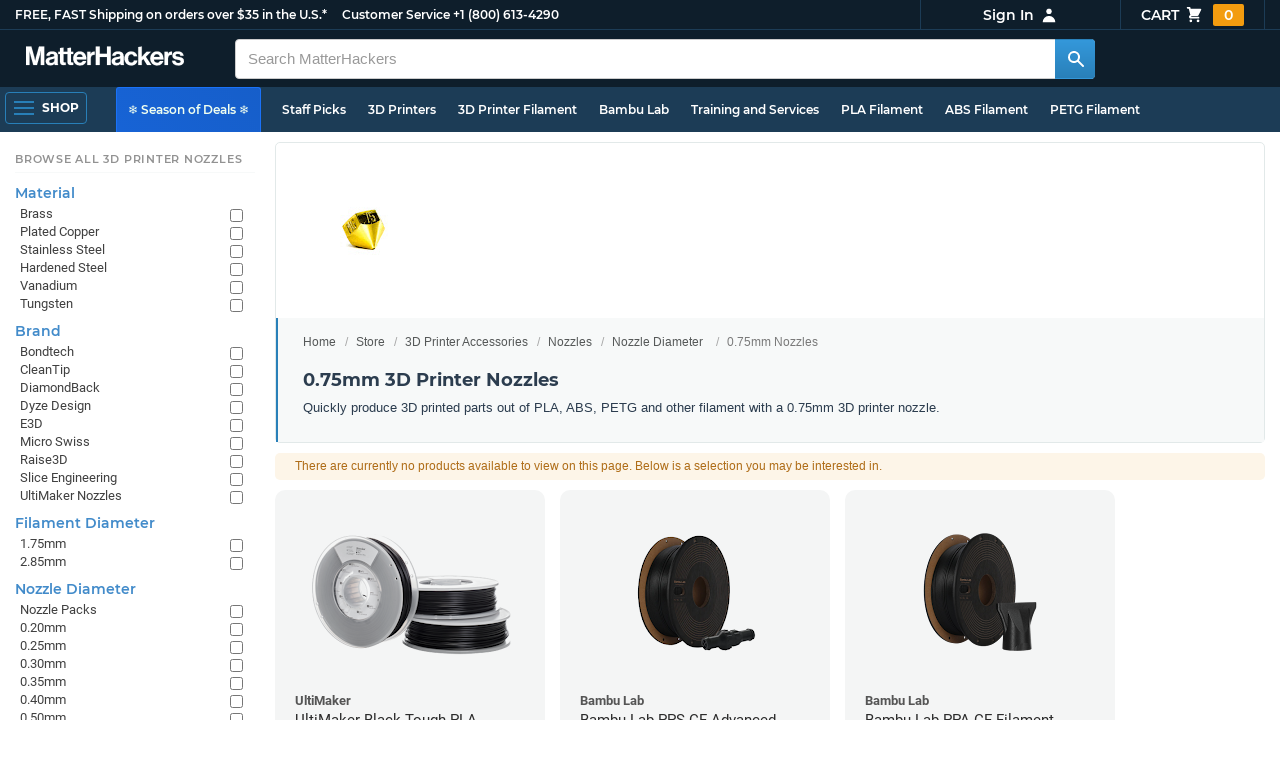

--- FILE ---
content_type: text/html; charset=utf-8
request_url: https://www.matterhackers.com/store/c/075mm-3d-printer-nozzle?ref=mh-subnav-HLLUN
body_size: 21997
content:
<!DOCTYPE html>
<html lang="en">
<head>
	<title>0.75mm 3D Printer Nozzles | MatterHackers</title>
	<meta name="viewport" content="width=device-width, initial-scale=1">
	<meta charset="utf-8">
	<meta name="lang" content="en">
	<meta http-equiv="content-language" content="en-us"/>
	<meta name="robots" content="index,follow,archive,max-image-preview:large">
	<meta http-equiv="X-UA-Compatible" content="IE=edge"/>

	<!-- css files -->
	<link rel="stylesheet" type="text/css" href="/stylesheets/20251222t221115_474175539430258302/public-plugins-legacy-bootstrap-partial.css">
	<link rel="stylesheet" type="text/css" href="/stylesheets/20251222t221115_474175539430258302/public-plugins.css">
	<link rel="stylesheet" type="text/css" href="/dynamic-stylesheets/20251222t221115_474175539430258302/public.css" media="all">
	
	<link rel="stylesheet" media="print" href="/dynamic-stylesheets/20251222t221115_474175539430258302/public-print.css">

	<meta name="description" content="Quickly produce 3D printed parts out of PLA, ABS, PETG and other filament with a 0.75mm 3D printer nozzle."/>
			<link rel="stylesheet" href="/stylesheets/20251222t221115_474175539430258302/public-collections.css">
			<link rel="canonical" href="https://www.matterhackers.com/store/c/075mm-3d-printer-nozzle" />
	
	
	

	<!-- icons -->
	<link rel="icon" type="image/vnd.microsoft.icon" href="/favicon.ico">
	<link rel="apple-touch-icon" href="/static/apple-touch-icon.png">
	<link rel="shortcut icon" href="/favicon.ico" type="image/x-icon">
	<meta name="theme-color" content="#009BFF">
	
	<!-- social -->
	
	
				<meta property="og:title" content="0.75mm 3D Printer Nozzles | MatterHackers" />
				<meta property="og:image" content="https://lh3.googleusercontent.com/_elu0FKq09t2aNJpLd3epnpdFaRA0rkMrxFsOP3Dsi-osB0JzCKYXKSf66q0eN-x6y2itC7v7GXFpzwzXPF3L7Z4=w1200-h630-p"/>
				<meta property="og:image:width" content="1200" />
				<meta property="og:image:height" content="630" />
				<meta property="og:description" content="Quickly produce 3D printed parts out of PLA, ABS, PETG and other filament with a 0.75mm 3D printer nozzle." />
				<meta property="og:site_name" content="MatterHackers"/>
				<meta property="og:url" content="https://www.matterhackers.com/store/c/075mm-3d-printer-nozzle" />
				<meta property="og:type" content="product" />
			
</head>








































<body>







<meta type='hidden' id='jsSeasonOfDealsActive' data-active="" data-status="complete">
<meta type='hidden' id='jsTempSaleActive' data-active="" data-status="complete">
<meta type='hidden' id='jsStrikeoutSaleActive' data-active="" data-status="complete">

<header class="top mh--dark-top-bar" id="nav-top">
	<div class="mh--bootstrap-container">
		<div class="top-title">
			<a href="/?ref=mh-top" class="top-site">MatterHackers</a>
			<a href="/support?ref=mh-top#shipping" class="top-tagline">FREE, FAST Shipping on orders over $35 in the U.S.*</a>
			<!-- Text for mobile banner -->
			<a href="/support?ref=mh-top#shipping" class="top-tagline-mobile">Free Shipping on +$35 orders in the U.S.*</a>
			<span class="top-contact">
				<a href="/contact?ref=mh-top" class="top-contact-title">Customer Service</a>
				<a href="tel:18006134290" class="top-contact-cta js-phone-number">+1 (800) 613-4290</a>
			</span>
		</div>

		<a href="/checkout/cart?ref=mh-nav" class="top-cart">
			Cart
			<svg xmlns="http://www.w3.org/2000/svg" class="top-cart-icon" viewBox="0 0 20 20" fill="currentColor">
				<path d="M3 1a1 1 0 000 2h1.22l.305 1.222a.997.997 0 00.01.042l1.358 5.43-.893.892C3.74 11.846 4.632 14 6.414 14H15a1 1 0 000-2H6.414l1-1H14a1 1 0 00.894-.553l3-6A1 1 0 0017 3H6.28l-.31-1.243A1 1 0 005 1H3zM16 16.5a1.5 1.5 0 11-3 0 1.5 1.5 0 013 0zM6.5 18a1.5 1.5 0 100-3 1.5 1.5 0 000 3z" />
			</svg>
			<span class="top-cart-count js-cart-count">...</span></a>

		<div class="top-account" data-view="closed">
			<div class="top-account-button js-account" id="js-account" data-account-status="signed-out">
				<span class="top-account-label js-account-username"></span>
				<svg xmlns="http://www.w3.org/2000/svg" class="top-account-icon" viewBox="0 0 20 20" fill="currentColor">
					<path fill-rule="evenodd" d="M10 9a3 3 0 100-6 3 3 0 000 6zm-7 9a7 7 0 1114 0H3z" clip-rule="evenodd" />
				</svg>
			</div>
			<div id="top-account-menu">
				<ul>
					<li><a href='/accounts/order-history?ref=mh-nav-dd'>Order History</a></li>
					<li><a href='/accounts/rewards?ref=mh-nav-dd'>My Rewards</a></li>
					<li><a href='/accounts/wishlists?ref=mh-nav-dd'>My Wishlist</a></li>
					<li><a href='/accounts/design-library?ref=mh-nav-dd'>Design Library</a></li>
					<li><a href='/accounts/settings?ref=mh-nav-dd'>Account Settings</a></li>
					<li><span class="js-account-logout">Logout</span></li>
				</ul>
			</div>
		</div>
	</div>
</header>

<nav class="mh--nav slide-menu" id="mh-navigation-hamburger"></nav>

<div
	id="js-navigation-hamburger-close"
	class="mh--nav-close"
>
	<svg
		class="mh--nav-close-x"
		height="25"
		width="25"
	><use href="/static/overlay-close-x.svg#close"></use></svg>
</div>

<nav class="nav" id="js-nav">
	<div class="mh--logo-search-bar">
		<div class="mh--bootstrap-container">
			<a href="/?ref=mh-nav-logo" class="nav-logo" id="nav-logo">
				<svg alt="MatterHackers" title='MatterHackers' id="nav-logo-1" xmlns="http://www.w3.org/2000/svg" viewBox="0 0 1090.5 132"><defs><style>.cls-1{fill:#fff;stroke:#fff;}</style></defs><g id="svg_1"><path id="svg_2" class="cls-1" d="m1.1.5h35.5c.3,0,.5.2.6.5l18,64c4.5,16.2,8.1,34.6,8.1,34.6h.4s3.4-18.5,7.9-34.6L89.6,1c0-.3.3-.5.5-.5h36.1c.3,0,.6.3.6.6v127.1c0,.3-.3.6-.6.6h-23c-.3,0-.6-.3-.6-.6h0V55.2c0-10.4,1.1-26.6,1.1-26.6h-.4s-2.9,15.1-5.6,24.4l-22,75.3c-.1.3-.3.4-.6.4h-24c-.3,0-.5-.2-.6-.4L29.3,53.1c-2.7-9.3-5.6-24.4-5.6-24.4h-.4s1.1,16.2,1.1,26.6v73c0,.3-.3.6-.6.6H1.1c-.3,0-.6-.3-.6-.6V1.1c0-.3.3-.6.6-.6h0Z"/><path id="svg_3" class="cls-1" d="m195.9,118.6h-.3c-4.7,7-11.3,12.4-27.1,12.4-18.8,0-32.1-9.9-32.1-28.2,0-20.3,16.5-26.7,37-29.6,15.3-2.2,22.3-3.4,22.3-10.4,0-6.6-5.2-11-15.4-11-11.2,0-16.8,4-17.7,12.4,0,.3-.3.5-.6.5h-20.6c-.3,0-.6-.3-.6-.6v-.1c1-15.9,13.1-29.7,39.6-29.7s38.8,12.4,38.8,33.9v46.8c0,6.8,1,10.8,3,12.6.1.1.2.3.2.5h0c0,.3-.3.6-.6.6h-22.6c-.2,0-.4-.1-.5-.2-1.4-1.8-2.3-6-2.8-9.9h0Zm.2-22.3v-12.8c0-.3-.3-.6-.6-.6-.1,0-.2,0-.3.1-4.3,2.2-10.5,3.6-16.2,4.9-12.8,2.9-19,5.7-19,14.4s5.8,11.7,14.4,11.7c14-.1,21.7-8.7,21.7-17.7h0Z"/><path id="svg_4" class="cls-1" d="m319.2,110.9c-5.4,0-9.2-2.3-9.2-9.2v-48.2c0-.3.3-.6.6-.6h14.6c.3,0,.6-.3.6-.6v-14.9c0-.3-.3-.6-.6-.6h-14.6c-.3,0-.6-.3-.6-.6V8.7c0-.3-.3-.6-.6-.6h0l-22.7,3.6c-.3,0-.6.3-.6.6h0v23.9c0,.3-.3.6-.6.6h-26.3c-.3,0-.6-.3-.6-.6V8.7c0-.3-.3-.6-.6-.6l-22.7,3c-.3,0-.6.3-.6.6v24.5c0,.3-.3.6-.6.6h-11.5c-.3,0-.6.3-.6.6h0v14.9c0,.3.3.6.6.6h11.5c.3,0,.6.3.6.6h0v53.4c0,17.4,13.1,22.1,25,22.1,7.9,0,13-.2,14.7-.3.3,0,.6-.3.6-.6v-16.7c0-.3-.3-.6-.6-.6h0c-1.3,0-4.2.2-6.5.2-5.4,0-9.2-2.3-9.2-9.2v-48.3c0-.3.3-.6.6-.6h26.2c.3,0,.6.3.6.6v53.4c0,17.4,13.1,22.1,24.9,22.1,7.9,0,13-.2,14.7-.3.3,0,.6-.3.6-.6v-16.7c0-.3-.3-.6-.6-.6h0c-1.3,0-4.2.1-6.5.1h0Z"/><path id="svg_5" class="cls-1" d="m325.9,82.7c0-27.3,18.5-48.5,45.4-48.5,29.4,0,45.2,22.3,45.4,54.8,0,.3-.3.6-.6.6h-65.5c-.3,0-.6.3-.6.6v.1c2,13.8,9.8,22.3,23.4,22.3,9.3,0,14.9-4.2,17.6-10.9.1-.2.3-.4.6-.4h22.9c.3,0,.6.3.6.6v.1c-3.7,16-18.2,29.4-41.5,29.4-30.4.1-47.7-21.2-47.7-48.7h0Zm25.2-9.9h39.5c.3,0,.6-.3.6-.6v-.1c-1-11.3-8.6-19.1-19.5-19.1-12.7,0-19,7.4-21.2,19-.1.3.2.7.5.7,0,.1.1.1.1.1Z"/><path id="svg_6" class="cls-1" d="m445.9,51.5h.5c5.6-10.4,11.8-15.8,22.6-15.8,1.8-.1,3.6.1,5.3.6.3.1.4.3.4.6v20.9h-.6c-16-1.6-27.4,6.8-27.4,26.2v44.2c0,.3-.3.6-.6.6h-23.2c-.3,0-.6-.3-.6-.6V37.4c0-.3.3-.6.6-.6h22.3c.3,0,.6.3.6.6h0v14.1h.1Z"/><path id="svg_7" class="cls-1" d="m482.8.5h24.8c.3,0,.6.3.6.6v49c0,.3.3.6.6.6h49.2c.3,0,.6-.3.6-.6V1.1c0-.3.3-.6.6-.6h24.8c.3,0,.6.3.6.6v127.1c0,.3-.3.6-.6.6h-24.8c-.3,0-.6-.3-.6-.6v-55.3c0-.3-.3-.6-.6-.6h-49.2c-.3,0-.6.3-.6.6v55.3c0,.3-.3.6-.6.6h-24.8c-.3,0-.6-.3-.6-.6V1.1c0-.3.2-.6.6-.6h0Z"/><path id="svg_8" class="cls-1" d="m650.8,118.6h-.4c-4.7,7-11.3,12.4-27.1,12.4-18.8,0-32.1-9.9-32.1-28.2,0-20.3,16.5-26.7,37-29.6,15.2-2.2,22.2-3.4,22.2-10.4,0-6.6-5.2-11-15.4-11-11.2,0-16.8,4-17.7,12.4,0,.3-.3.5-.6.5h-20.5c-.3,0-.6-.3-.6-.6h0c1-15.9,13.1-29.7,39.6-29.7s38.8,12.4,38.8,33.9v46.8c0,6.8,1,10.8,3,12.6.1.1.2.3.2.5h0c0,.3-.3.6-.6.6h-22.6c-.2,0-.4-.1-.5-.2-1.4-1.9-2.2-6.1-2.7-10h0Zm.1-22.3v-12.8c0-.3-.3-.6-.6-.6-.1,0-.2,0-.3.1-4.3,2.2-10.5,3.6-16.2,4.9-12.7,2.9-19,5.7-19,14.4s5.7,11.7,14.3,11.7c14.1-.1,21.8-8.7,21.8-17.7h0Z"/><path id="svg_9" class="cls-1" d="m679.9,82.9c0-27.5,18-48.6,45.9-48.6,23.6,0,38.2,13.5,41.7,33,0,.3-.2.7-.5.7h-22.8c-.3,0-.5-.2-.6-.5-1.8-7.8-8-13.7-16.8-13.7-14.7,0-22.2,11.3-22.2,29.1s7,29.1,21.9,29.1c9.7,0,16.6-5,18.4-15.1,0-.3.3-.5.6-.5h22.3c.3,0,.6.3.6.6h0c-1.9,19.2-17.1,34.5-41.4,34.5-28.9,0-47.1-21.2-47.1-48.6h0Z"/><path id="svg_10" class="cls-1" d="m809.4,87.4l-9.9,10.2c-.1.1-.2.3-.2.4v30.2c0,.3-.3.6-.6.6h-23c-.3,0-.6-.3-.6-.6V4.7c0-.3.3-.6.6-.6l23-3.6c.3,0,.6.3.6.6v68.9c0,.3.3.6.7.6.1,0,.2-.1.3-.1l31.4-33.5c.1-.1.3-.2.4-.2h27.6c.3,0,.6.3.6.6,0,.1-.1.3-.1.4l-32.6,33.6c-.2.2-.2.5-.1.8l37.2,55.7c.2.3.1.7-.2.8-.1.1-.2.1-.3.1h-28.1c-.2,0-.4-.1-.5-.3l-25.2-41c-.2-.3-.5-.4-.8-.3-.1.1-.2.1-.2.2h0Z"/><path id="svg_11" class="cls-1" d="m857.9,82.7c0-27.3,18.5-48.5,45.4-48.5,29.4,0,45.2,22.3,45.4,54.8,0,.3-.3.6-.6.6h-65.4c-.3,0-.6.3-.6.6v.1c2,13.8,9.8,22.3,23.4,22.3,9.3,0,14.9-4.2,17.6-10.9.1-.2.3-.4.6-.4h22.8c.3,0,.6.3.6.6v.1c-3.7,16-18.2,29.4-41.5,29.4-30.5.1-47.7-21.2-47.7-48.7h0Zm25.1-9.9h39.5c.3,0,.6-.3.6-.6v-.1c-1-11.3-8.6-19.1-19.5-19.1-12.7,0-18.9,7.4-21.2,19-.1.3.2.7.5.7,0,.1.1.1.1.1h0Z"/><path id="svg_12" class="cls-1" d="m979.3,51.5h.5c5.6-10.4,11.8-15.8,22.6-15.8,1.8-.1,3.6.1,5.3.6.3.1.4.3.4.6v20.9h-.6c-16-1.6-27.4,6.8-27.4,26.2v44.2c0,.3-.3.6-.6.6h-23.2c-.3,0-.6-.3-.6-.6V37.4c0-.3.3-.6.6-.6h22.3c.3,0,.6.3.6.6l.1,14.1h0Z"/><path id="svg_13" class="cls-1" d="m1008.8,99h21.4c.3,0,.6.2.6.5,1.8,10.2,9.2,14.7,20,14.7s16.9-4.1,16.9-10.6c0-8.8-11.7-9.7-24.2-12.2-16.5-3.2-32.7-7.7-32.7-27.8s16.5-29.4,37.5-29.4c23.9,0,37.4,11.7,39.4,29.8,0,.3-.2.6-.5.7h-20.9c-.3,0-.6-.2-.6-.5-1.2-9.5-7.5-12.9-17.7-12.9-9.5,0-15.8,3.6-15.8,10.2,0,7.9,12.2,8.6,25.3,11.3,15.4,3.2,32.5,7.5,32.5,29.1,0,18.5-15.8,29.6-38.8,29.6-26.4,0-41.3-12.6-43-31.8,0-.3.3-.6.6-.7h0Z"/></g></svg>
			</a>

			<div class="nav-deliver" id="nav-deliver">
				<div class="nav-deliver-button" id="js-nav-deliver-button">
					<svg xmlns="http://www.w3.org/2000/svg" class="nav-deliver-icon" viewBox="0 0 20 20" fill="currentColor">
						<path fill-rule="evenodd" d="M5.05 4.05a7 7 0 119.9 9.9L10 18.9l-4.95-4.95a7 7 0 010-9.9zM10 11a2 2 0 100-4 2 2 0 000 4z" clip-rule="evenodd" />
					</svg>
					<div class="nav-deliver-text">
						<div class="nav-deliver-label">Delivering to</div>
						<div class="nav-deliver-zipcode" id="js-nav-deliver-zipcode"> - </div>
					</div>
				</div>
			</div>

			<div class="nav-search" id="nav-search">
				<div class="input-group">
					<input type="text" class="form-control" value='' placeholder="Search MatterHackers" id="js-nav-search-input" enterkeyhint="search" autocomplete="off" autocorrect="off" autocapitalize="off" enterkeyhint="go" spellcheck="false"  />

					<span class="input-group-btn">
						<button class="btn" type="button" id="js-nav-search-button" aria-label="Search MatterHackers">
							<svg xmlns="http://www.w3.org/2000/svg" class="nav-search-icon" viewBox="0 0 20 20" fill="currentColor">
								<path fill-rule="evenodd" d="M8 4a4 4 0 100 8 4 4 0 000-8zM2 8a6 6 0 1110.89 3.476l4.817 4.817a1 1 0 01-1.414 1.414l-4.816-4.816A6 6 0 012 8z" clip-rule="evenodd" />
							</svg>
						</button>
					</span>
				</div>
				<div id="js-search-autocomplete" class="search-autocomplete"></div>
			</div>

			<div class="nav-personal">
				<div class="nav-cart">
					<a href="/checkout/cart?ref=mh-nav-cart" class="nav-cart-button">
						<svg xmlns="http://www.w3.org/2000/svg" class="nav-cart-icon" viewBox="0 0 20 20" fill="currentColor">
							<path d="M3 1a1 1 0 000 2h1.22l.305 1.222a.997.997 0 00.01.042l1.358 5.43-.893.892C3.74 11.846 4.632 14 6.414 14H15a1 1 0 000-2H6.414l1-1H14a1 1 0 00.894-.553l3-6A1 1 0 0017 3H6.28l-.31-1.243A1 1 0 005 1H3zM16 16.5a1.5 1.5 0 11-3 0 1.5 1.5 0 013 0zM6.5 18a1.5 1.5 0 100-3 1.5 1.5 0 000 3z" />
						</svg>
						<span class="nav-cart-count js-cart-count">...</span>
					</a>
				</div>

				<div class="nav-account" data-view="closed">
					<div class="nav-account-button js-account" data-account-status="signed-out">
						<svg xmlns="http://www.w3.org/2000/svg" class="nav-account-icon" viewBox="0 0 20 20" fill="currentColor">
							<path fill-rule="evenodd" d="M10 9a3 3 0 100-6 3 3 0 000 6zm-7 9a7 7 0 1114 0H3z" clip-rule="evenodd" />
						</svg>
						<span class="nav-account-label js-account-username"></span>
					</div>

					<div id="nav-account-menu">
						<ul>
							<li><a href='/accounts/order-history?ref=mh-nav-account'>Order History</a></li>
							<li><a href='/accounts/rewards?ref=mh-nav-account'>My Rewards</a></li>
							<li><a href='/accounts/wishlists?ref=mh-nav-account'>My Wishlist</a></li>
							<li><a href='/accounts/design-library?ref=mh-nav-account'>Design Library</a></li>
							<li><a href='/accounts/settings?ref=mh-nav-account'>Account Settings</a></li>
							<li><span class="js-account-logout">Logout</span></li>
						</ul>
					</div>
				</div>
			</div>
		</div>
	</div>

	<div class="mh--hamburger-quicklinks-bar">
		<div class="mh--bootstrap-container">
			<button type="button"
				aria-label="Open Navigation"
				class="mh--hamburger slide-menu__control"
				id="js-navigation-hamburger"
				data-active="1"
				data-target="mh-navigation-hamburger"
				data-action="open"
			>
				<div class="hamburger-bars">
					<span class="bar"></span>
					<span class="bar"></span>
					<span class="bar"></span>
				</div>
				<span class="hamburger-label">Shop</span>
			</button>

			<ul class="mh--quicklinks" id="mh--quicklinks-guest" data-cache-id="_nav_quicklinks_snake_guest_and_user_html_2025" style="display:none;"><li class="nav-snake-deals nav-snake-deals"><a href="/store/c/deals?ref=mh-nav-quick" data-text="❄️ Season of Deals ❄️">❄️ Season of Deals ❄️</a></li><li class="nav-snake-staff-picks-from-matterhackers"><a href="/store/c/staff-picks-from-matterhackers?ref=mh-nav-quick" data-text="Staff Picks">Staff Picks</a></li><li class="nav-snake-3d-printers"><a href="/store/c/3d-printers?ref=mh-nav-quick" data-text="3D Printers">3D Printers</a></li><li class="nav-snake-3d-printer-filament"><a href="/store/c/3d-printer-filament?ref=mh-nav-quick" data-text="3D Printer Filament">3D Printer Filament</a></li><li class="nav-snake-bambu-lab"><a href="/store/c/bambu-lab?ref=mh-nav-quick" data-text="Bambu Lab">Bambu Lab</a></li><li class="nav-snake-training-and-services"><a href="/store/c/training-and-services?ref=mh-nav-quick" data-text="Training and Services">Training and Services</a></li><li class="nav-snake-"><a href="/store/c/PLA?ref=mh-nav-quick" data-text="PLA Filament">PLA Filament</a></li><li class="nav-snake-"><a href="/store/c/ABS?ref=mh-nav-quick" data-text="ABS Filament">ABS Filament</a></li><li class="nav-snake-"><a href="/store/c/PET?ref=mh-nav-quick" data-text="PETG Filament">PETG Filament</a></li><li class="nav-snake-pro-series-filament"><a href="/store/c/pro-series-filament?ref=mh-nav-quick" data-text="PRO Series Filament">PRO Series Filament</a></li><li class="nav-snake-mh-build-series"><a href="/store/c/mh-build-series?ref=mh-nav-quick" data-text="MH Build Series Filament">MH Build Series Filament</a></li><li class="nav-snake-3d-printer-resins"><a href="/store/c/3d-printer-resins?ref=mh-nav-quick" data-text="3D Printer Resins">3D Printer Resins</a></li><li class="nav-snake-cnc-machines"><a href="/store/c/cnc-machines?ref=mh-nav-quick" data-text="CNC Machines">CNC Machines</a></li><li class="nav-snake-laser-cutters-engravers"><a href="/store/c/laser-cutters-engravers?ref=mh-nav-quick" data-text="Laser Cutters & Engravers">Laser Cutters & Engravers</a></li><li class="nav-snake-nav-snake-on-clearance clearance-items"><a href="/store/c/clearance-items?ref=mh-nav-quick" data-text="Clearance">Clearance <span class="nav-snake-pill nav-snake-on-clearance-pill">Clearance</span></a></li><li class="nav-snake-ultimaker-3d-printers"><a href="/store/c/ultimaker-3d-printers?ref=mh-nav-quick" data-text="UltiMaker 3D Printers">UltiMaker 3D Printers</a></li><li class="nav-snake-ylon"><a href="/store/c/NylonX?ref=mh-nav-quick" data-text="NylonX">NylonX</a></li><li class="nav-snake-matterhackers-quantum-pla"><a href="/store/c/matterhackers-quantum-pla?ref=mh-nav-quick" data-text="Quantum Dual-Color PLA">Quantum Dual-Color PLA</a></li><li class="nav-snake-new"><a href="/store/c/new?ref=mh-nav-quick" data-text="New!">New!</a></li></ul><ul class="mh--quicklinks" id="mh--quicklinks-user" data-cache-id="_nav_quicklinks_snake_guest_and_user_html_2025" style="display:none;"><li class="nav-snake-deals nav-snake-deals"><a href="/store/c/deals?ref=mh-nav-quick" data-text="❄️ Season of Deals ❄️">❄️ Season of Deals ❄️</a></li><li class="nav-snake-staff-picks-from-matterhackers"><a href="/store/c/staff-picks-from-matterhackers?ref=mh-nav-quick" data-text="Staff Picks">Staff Picks</a></li><li class="nav-snake-training-and-services"><a href="/store/c/training-and-services?ref=mh-nav-quick" data-text="Training and Services">Training and Services</a></li><li class="nav-snake-"><a href="/store/c/PLA?ref=mh-nav-quick" data-text="PLA Filament">PLA Filament</a></li><li class="nav-snake-"><a href="/store/c/ABS?ref=mh-nav-quick" data-text="ABS Filament">ABS Filament</a></li><li class="nav-snake-"><a href="/store/c/PET?ref=mh-nav-quick" data-text="PETG Filament">PETG Filament</a></li><li class="nav-snake-ylon"><a href="/store/c/NylonX?ref=mh-nav-quick" data-text="NylonX">NylonX</a></li><li class="nav-snake-3d-printer-filament"><a href="/store/c/3d-printer-filament?ref=mh-nav-quick" data-text="3D Printer Filament">3D Printer Filament</a></li><li class="nav-snake-nav-snake-on-clearance clearance-items"><a href="/store/c/clearance-items?ref=mh-nav-quick" data-text="Clearance">Clearance <span class="nav-snake-pill nav-snake-on-clearance-pill">Clearance</span></a></li><li class="nav-snake-3d-printers"><a href="/store/c/3d-printers?ref=mh-nav-quick" data-text="3D Printers">3D Printers</a></li><li class="nav-snake-bambu-lab"><a href="/store/c/bambu-lab?ref=mh-nav-quick" data-text="Bambu Lab">Bambu Lab</a></li><li class="nav-snake-metal-3d-printing"><a href="/store/c/metal-3d-printing?ref=mh-nav-quick" data-text="Metal 3D Printing">Metal 3D Printing</a></li><li class="nav-snake-matterhackers-quantum-pla"><a href="/store/c/matterhackers-quantum-pla?ref=mh-nav-quick" data-text="Quantum Dual-Color PLA">Quantum Dual-Color PLA</a></li><li class="nav-snake-pro-series-filament"><a href="/store/c/pro-series-filament?ref=mh-nav-quick" data-text="PRO Series Filament">PRO Series Filament</a></li><li class="nav-snake-mh-build-series"><a href="/store/c/mh-build-series?ref=mh-nav-quick" data-text="MH Build Series Filament">MH Build Series Filament</a></li><li class="nav-snake-3d-printer-resins"><a href="/store/c/3d-printer-resins?ref=mh-nav-quick" data-text="3D Printer Resins">3D Printer Resins</a></li><li class="nav-snake-new"><a href="/store/c/new?ref=mh-nav-quick" data-text="New!">New!</a></li><li class="nav-snake-flexible-filament"><a href="/store/c/flexible-filament?ref=mh-nav-quick" data-text="Flexible Filament">Flexible Filament</a></li><li class="nav-snake-engineering-grade-filament"><a href="/store/c/engineering-grade-filament?ref=mh-nav-quick" data-text="Engineering Grade Filament">Engineering Grade Filament</a></li><li class="nav-snake-cnc-bits-routers-and-cutters"><a href="/store/c/cnc-bits-routers-and-cutters?ref=mh-nav-quick" data-text="CNC End Mills and Router Bits">CNC End Mills and Router Bits</a></li></ul>
		</div>
	</div>
</nav>












<div class="mh--hamburger-quicklinks-bar mh--hotdog-quicklinks-secondary" style="display:none;">
										<div class="mh--bootstrap-container">
											<ul class="mh--quicklinks">
											<li class="main"><a href="/store/c/browse-by-3d-printer-nozzle-diameter-size?ref=mh-subnav-WBWMJ">All Browse by Nozzle Diameter</a></li><li><a href="/store/c/3d-printer-nozzle-packs-and-bundles?ref=mh-subnav-XQ4NS">Nozzle Packs</a></li><li><a href="/store/c/010mm-3d-printer-nozzles?ref=mh-subnav-XQ4NS">0.10mm Nozzles</a></li><li><a href="/store/c/015mm-3d-printer-nozzles?ref=mh-subnav-XQ4NS">0.15mm Nozzles</a></li><li><a href="/store/c/020mm-3d-printer-nozzles?ref=mh-subnav-XQ4NS">0.20mm Nozzles</a></li><li><a href="/store/c/025mm-3d-printer-nozzles?ref=mh-subnav-XQ4NS">0.25mm Nozzles</a></li><li><a href="/store/c/030mm-3d-printer-nozzles?ref=mh-subnav-XQ4NS">0.30mm Nozzles</a></li><li><a href="/store/c/035mm-3d-printer-nozzles?ref=mh-subnav-XQ4NS">0.35mm Nozzles</a></li><li><a href="/store/c/040mm-3d-printer-nozzles?ref=mh-subnav-XQ4NS">0.40mm Nozzles</a></li><li><a href="/store/c/050-3d-printer-nozzles?ref=mh-subnav-XQ4NS">0.50mm Nozzles</a></li><li><a href="/store/c/060mm-3d-printer-nozzles?ref=mh-subnav-XQ4NS">0.60mm Nozzles</a></li><li><a href="/store/c/075mm-3d-printer-nozzle?ref=mh-subnav-XQ4NS">0.75mm Nozzles</a></li><li><a href="/store/c/080mm-3d-printer-nozzles?ref=mh-subnav-XQ4NS">0.80mm Nozzles</a></li><li><a href="/store/c/100mm-3d-printer-nozzles?ref=mh-subnav-XQ4NS">1.00mm Nozzles</a></li><li><a href="/store/c/120mm-3d-printer-nozzles?ref=mh-subnav-XQ4NS">1.20mm Nozzles</a></li><li><a href="/store/c/140mm-3d-printer-nozzles?ref=mh-subnav-XQ4NS">1.40mm Nozzles</a></li>
											</ul>
										</div>
									</div>

<div class="mh--page-container">
	<div class="mh--page-content content mh--page-content-w-sidebar content-with-sidebar" id="jsPageContent">
		
		<div class="mh--page-primary jsPageContent"><div class="page-collection has-widget-image">
	

	<section class="page-description">
		
		<div class="page-image">
			<picture>
				<source srcset="https://lh3.googleusercontent.com/_elu0FKq09t2aNJpLd3epnpdFaRA0rkMrxFsOP3Dsi-osB0JzCKYXKSf66q0eN-x6y2itC7v7GXFpzwzXPF3L7Z4=w175-h175-rw-e365-c0xffffff-rj-pc0xffffff-pd" type="image/webp" />
				<img src="https://lh3.googleusercontent.com/_elu0FKq09t2aNJpLd3epnpdFaRA0rkMrxFsOP3Dsi-osB0JzCKYXKSf66q0eN-x6y2itC7v7GXFpzwzXPF3L7Z4=w175-h175-e365-c0xffffff-rj-pc0xffffff-pd" alt="0.75mm Nozzles" title="0.75mm Nozzles" width="175" height="175" fetchpriority="high" />
			</picture>
		</div>
		

		<div class="page-seo">
			<div class="page-title">
				<nav role="navigation">
					<ol class="breadcrumb">
						<li><a href="/?ref=c-XQ4NS-bc">Home</a></li>
						<li><a href="/store?ref=c-XQ4NS-bc">Store</a></li>
						
						<li><a href="/store/c/printer-accessories?ref=c-XQ4NS-bc">3D Printer Accessories</a></li>
						
						<li><a href="/store/c/printer-accessories/Nozzles?ref=c-XQ4NS-bc">Nozzles</a></li>
						
						<li><a href="/store/c/Nozzles/browse-by-3d-printer-nozzle-diameter-size?ref=c-XQ4NS-bc">Nozzle Diameter</a></li>
						
						<li class="active">0.75mm Nozzles</li>
					</ol>
				</nav>

				<h1>0.75mm 3D Printer Nozzles</h1>
			</div>
			
			<div class="page-read">
				<div class="page-read-content">
					
					<p>Quickly produce 3D printed parts out of PLA, ABS, PETG and other filament with a 0.75mm 3D printer nozzle.</p>
					
				</div>
				<p class="page-read-cta" style="display:none;"><a href="#" class="cta">More information</a></p>
			</div>
			
		</div>
	</section>

	<div class="collection-empty" id="jsCollectionWarningMessage">There are currently no products available to view on this page. Below is a selection you may be interested in.</div>

	<div class="page-content">
		<main class="main">
			<div class="box--title box js-product-title" style="display: none; align-items:center">
				<div class="js-filter-result-box" style="display: none"><div class="js-collection-count"></div> <div id="filteredResults">Filtered Results</div></div>
				<div class="collect-filter-clear-link css-link" style="display: none">Clear Filters</div>
				<div class="collection-tag-list" style="display: none"></div>
			</div>

			<button class="sidebar-button" id="jsCollectionBrowseMobile" data-view="closed">
				Browse Categories
				<svg xmlns="http://www.w3.org/2000/svg" viewBox="0 0 20 20" fill="currentColor">
					<path d="M5 4a1 1 0 00-2 0v7.268a2 2 0 000 3.464V16a1 1 0 102 0v-1.268a2 2 0 000-3.464V4zM11 4a1 1 0 10-2 0v1.268a2 2 0 000 3.464V16a1 1 0 102 0V8.732a2 2 0 000-3.464V4zM16 3a1 1 0 011 1v7.268a2 2 0 010 3.464V16a1 1 0 11-2 0v-1.268a2 2 0 010-3.464V4a1 1 0 011-1z"></path>
				</svg>
			</button>

			<div class="products-container product-lg-4" data-js-display-class="product-lg-4">
				
				<div class='product-single widget-single ' data-product-key='ag1zfm1oLXBscy1wcm9kchgLEgpQcm9kdWN0U2t1IghNNDZTMzJDVQw' data-product-loaded='true' data-tag='' data-widget-type='sku' data-ref='collection-product' data-product-status='available'>
				<div class="product-single-container " data-p="7499" data-brand="UltiMaker" data-src="9894" data-siu="35" data-sim="181" data-sale="0" data-cl="0" data-rf="0" data-cache="widget:product:sku:1:ag1zfm1oLXBscy1wcm9kchgLEgpQcm9kdWN0U2t1IghNNDZTMzJDVQw">
					<a class="product-meta" href='/store/l/ultimaker-tough-pla-3d-printing-filament-285mm-075kg/sk/M46S32CU'>
						<div class="product-tags-stacked"><span class="product-tag-bestseller">Best Seller</span> <span class="product-tag-staff-pick">Expert Pick</span></div>
						
						<div class="product-image product-image-hover-secondary"><picture><source srcset="https://lh3.googleusercontent.com/Q1iRiyR1mf09W-RdEPo3An8I2eVWdrpj6avvQkK1HKOTuLGk_pC9mlaKv2rZ27HCzZzwqrKINYYaQXp9QE24l7hHECRtBRKkBJ0V=w230-rw-e365" type="image/webp"><img src="https://lh3.googleusercontent.com/Q1iRiyR1mf09W-RdEPo3An8I2eVWdrpj6avvQkK1HKOTuLGk_pC9mlaKv2rZ27HCzZzwqrKINYYaQXp9QE24l7hHECRtBRKkBJ0V=w230-e365" alt='UltiMaker Black Tough PLA Filament - 2.85mm (0.75kg)' title='UltiMaker Black Tough PLA Filament - 2.85mm (0.75kg)' loading='lazy' width='230' height='173'></picture><picture><source srcset="https://lh3.googleusercontent.com/fV5nWNEwrfg08hfh1Mg5HYLy1l9DY6DD0vcb21N2OfhKMJRI4FR_cKGXBOV8gsB50neuLrIOS9UsqS1aiV7TF0DNjxBPvJQ1Q6Ka=w230-rw-e365" type="image/webp"><img src="https://lh3.googleusercontent.com/fV5nWNEwrfg08hfh1Mg5HYLy1l9DY6DD0vcb21N2OfhKMJRI4FR_cKGXBOV8gsB50neuLrIOS9UsqS1aiV7TF0DNjxBPvJQ1Q6Ka=s240-e365" alt='UltiMaker Black Tough PLA Filament - 2.85mm (0.75kg)' title='UltiMaker Black Tough PLA Filament - 2.85mm (0.75kg)' loading='lazy' width='230' height='173' class='product-image-secondary'></picture></div>
						<div class="product-brand">UltiMaker</div>
						<div class="product-title">UltiMaker Black Tough PLA Filament - 2.85mm (0.75kg)</div>
						<div class="product-desc"><ul class="product-tags" data-cache="product_sku:deepest_collection:ag1zfm1oLXBscy1wcm9kchgLEgpQcm9kdWN0U2t1IghNNDZTMzJDVQw"><li>2.85mm</li><li>Tough PLA</li><li>Black</li><li>UltiMaker Filament</li><li>0.75kg</li><li>Filament On Sale</li></ul></div>
						<div class="product-rating" data-rating="4.9" data-remainder="9" title="98% success rating based on 1000+ recent sales"><span class="product-rating-star"></span><span class="product-rating-star"></span><span class="product-rating-star"></span><span class="product-rating-star"></span><span class="product-rating-star-half"></span></div>
						<div class="product-price"><sup>$</sup>74<sup>99</sup></div>
					</a>
					<div class="product-cta">
						<span class='product-btn product-addtocart add-to-cart-button' data-item-key='ag1zfm1oLXBscy1wcm9kchgLEgpQcm9kdWN0U2t1IghNNDZTMzJDVQw' data-loading-text='adding...' data-loading-text-complete='Add to Cart'>Add to Cart</span>
								<input class='add-to-cart-quantity' data-item-key='ag1zfm1oLXBscy1wcm9kchgLEgpQcm9kdWN0U2t1IghNNDZTMzJDVQw' type='hidden' value='1'/>
					</div>
				</div>
				</div><div class='product-single widget-single ' data-product-key='ag1zfm1oLXBscy1wcm9kchgLEgpQcm9kdWN0U2t1IghNRkRDVUdaVQw' data-product-loaded='true' data-tag='' data-widget-type='sku' data-ref='collection-product' data-product-status='available'>
				<div class="product-single-container " data-p="18999" data-brand="Bambu Lab" data-src="9361" data-siu="524" data-sim="225" data-sale="0" data-cl="0" data-rf="0" data-cache="widget:product:sku:1:ag1zfm1oLXBscy1wcm9kchgLEgpQcm9kdWN0U2t1IghNRkRDVUdaVQw">
					<a class="product-meta" href='/store/l/bambu-lab-pps-cf-advanced-filament-175mm-075kg/sk/MFDCUGZU'>
						<div class="product-tags-stacked"><span class="product-tag-bestseller">Best Seller</span> <span class="product-tag-staff-pick">Expert Pick</span></div>
						
						<div class="product-image product-image-hover-secondary"><picture><source srcset="https://lh3.googleusercontent.com/ydqWcxvFq-RiCGq-5b4zXGWRapmzK3bk2omWBiWo_kgR-yUpsP-EmEHx_PI1pDuVw5M5LkhdUWeLMJZhOtn7cfAE9nvOLx4_HIk=w230-rw-e365" type="image/webp"><img src="https://lh3.googleusercontent.com/ydqWcxvFq-RiCGq-5b4zXGWRapmzK3bk2omWBiWo_kgR-yUpsP-EmEHx_PI1pDuVw5M5LkhdUWeLMJZhOtn7cfAE9nvOLx4_HIk=w230-e365" alt='Bambu Lab PPS-CF Advanced Filament - 1.75mm (0.75kg)' title='Bambu Lab PPS-CF Advanced Filament - 1.75mm (0.75kg)' loading='lazy' width='230' height='173'></picture><picture><source srcset="https://lh3.googleusercontent.com/zPazlIokKWCIyZNwpDS04Qor4cWC9zwP0B7AmmHgl_gbBf6M25O4GOHHS4nUBkrVUgzaV6cmOtQ9-hQ949_VhiFbhTcBfLQj-GA=w230-rw-e365" type="image/webp"><img src="https://lh3.googleusercontent.com/zPazlIokKWCIyZNwpDS04Qor4cWC9zwP0B7AmmHgl_gbBf6M25O4GOHHS4nUBkrVUgzaV6cmOtQ9-hQ949_VhiFbhTcBfLQj-GA=s240-e365" alt='Bambu Lab PPS-CF Advanced Filament - 1.75mm (0.75kg)' title='Bambu Lab PPS-CF Advanced Filament - 1.75mm (0.75kg)' loading='lazy' width='230' height='173' class='product-image-secondary'></picture></div>
						<div class="product-brand">Bambu Lab</div>
						<div class="product-title">Bambu Lab PPS-CF Advanced Filament - 1.75mm (0.75kg)</div>
						<div class="product-desc"><ul class="product-tags" data-cache="product_sku:deepest_collection:ag1zfm1oLXBscy1wcm9kchgLEgpQcm9kdWN0U2t1IghNRkRDVUdaVQw"><li>Carbon Fiber</li><li>Polypropylene</li><li>Carbon Fiber Reinforced</li><li>Bambu Lab</li><li>0.75kg</li></ul></div>
						<div class="product-rating" data-rating="4.6" data-remainder="5" title="93% success rating based on 100+ recent sales"><span class="product-rating-star"></span><span class="product-rating-star"></span><span class="product-rating-star"></span><span class="product-rating-star"></span><span class="product-rating-star-half"></span></div>
						<div class="product-price"><sup>$</sup>189<sup>99</sup></div>
					</a>
					<div class="product-cta">
						<span class='product-btn product-addtocart add-to-cart-button' data-item-key='ag1zfm1oLXBscy1wcm9kchgLEgpQcm9kdWN0U2t1IghNRkRDVUdaVQw' data-loading-text='adding...' data-loading-text-complete='Add to Cart'>Add to Cart</span>
								<input class='add-to-cart-quantity' data-item-key='ag1zfm1oLXBscy1wcm9kchgLEgpQcm9kdWN0U2t1IghNRkRDVUdaVQw' type='hidden' value='1'/>
					</div>
				</div>
				</div><div class='product-single widget-single ' data-product-key='ag1zfm1oLXBscy1wcm9kchgLEgpQcm9kdWN0U2t1IghNRjdDMlpVTAw' data-product-loaded='true' data-tag='' data-widget-type='sku' data-ref='collection-product' data-product-status='available'>
				<div class="product-single-container " data-p="19800" data-brand="Bambu Lab" data-src="9843" data-siu="389" data-sim="254" data-sale="0" data-cl="0" data-rf="0" data-cache="widget:product:sku:1:ag1zfm1oLXBscy1wcm9kchgLEgpQcm9kdWN0U2t1IghNRjdDMlpVTAw">
					<a class="product-meta" href='/store/l/bambu-lab-ppa-cf-filament/sk/MF7C2ZUL'>
						<div class="product-tags-stacked"><span class="product-tag-bestseller">Best Seller</span> <span class="product-tag-staff-pick">Expert Pick</span></div>
						
						<div class="product-image product-image-hover-secondary"><picture><source srcset="https://lh3.googleusercontent.com/doxal_uAkXI4F3E_ZO3gnNTt0EEjudOgpEJ6r72s-E37zMdtqV1eeQK1zL_-zrsFR6Lzk9SgEFfT7TmO5m8o98WZ9i6D0rZNKlI=w230-rw-e365" type="image/webp"><img src="https://lh3.googleusercontent.com/doxal_uAkXI4F3E_ZO3gnNTt0EEjudOgpEJ6r72s-E37zMdtqV1eeQK1zL_-zrsFR6Lzk9SgEFfT7TmO5m8o98WZ9i6D0rZNKlI=w230-e365" alt='Bambu Lab PPA-CF Filament - 1.75mm (0.75kg)' title='Bambu Lab PPA-CF Filament - 1.75mm (0.75kg)' loading='lazy' width='230' height='173'></picture><picture><source srcset="https://lh3.googleusercontent.com/tdP2kltLOSTjgu5PcjWKHj5qZMSPnR0m6XRaSA6ZaPf6MWtENHZbaALTkkwAXZ0ZbGg737_K-0a56p-TPXNxArThsKSgJz4eUXs6xw=w230-rw-e365" type="image/webp"><img src="https://lh3.googleusercontent.com/tdP2kltLOSTjgu5PcjWKHj5qZMSPnR0m6XRaSA6ZaPf6MWtENHZbaALTkkwAXZ0ZbGg737_K-0a56p-TPXNxArThsKSgJz4eUXs6xw=s240-e365" alt='Bambu Lab PPA-CF Filament - 1.75mm (0.75kg)' title='Bambu Lab PPA-CF Filament - 1.75mm (0.75kg)' loading='lazy' width='230' height='173' class='product-image-secondary'></picture></div>
						<div class="product-brand">Bambu Lab</div>
						<div class="product-title">Bambu Lab PPA-CF Filament - 1.75mm (0.75kg)</div>
						<div class="product-desc"><ul class="product-tags" data-cache="product_sku:deepest_collection:ag1zfm1oLXBscy1wcm9kchgLEgpQcm9kdWN0U2t1IghNRjdDMlpVTAw"><li>Carbon Fiber</li><li>Carbon Fiber Reinforced</li><li>Bambu Lab</li><li>0.75kg</li></ul></div>
						<div class="product-rating" data-rating="4.9" data-remainder="9" title="98% success rating based on 100+ recent sales"><span class="product-rating-star"></span><span class="product-rating-star"></span><span class="product-rating-star"></span><span class="product-rating-star"></span><span class="product-rating-star-half"></span></div>
						<div class="product-price"><sup>$</sup>198<sup>00</sup></div>
					</a>
					<div class="product-cta">
						<span class='product-btn product-addtocart add-to-cart-button' data-item-key='ag1zfm1oLXBscy1wcm9kchgLEgpQcm9kdWN0U2t1IghNRjdDMlpVTAw' data-loading-text='adding...' data-loading-text-complete='Add to Cart'>Add to Cart</span>
								<input class='add-to-cart-quantity' data-item-key='ag1zfm1oLXBscy1wcm9kchgLEgpQcm9kdWN0U2t1IghNRjdDMlpVTAw' type='hidden' value='1'/>
					</div>
				</div>
				</div><div class='product-single widget-single ' data-product-key='ag1zfm1oLXBscy1wcm9kchgLEgpQcm9kdWN0U2t1IghNTjlTTFk3Ugw' data-product-loaded='true' data-tag='' data-widget-type='sku' data-ref='collection-product' data-product-status='available'>
				<div class="product-single-container " data-p="6995" data-brand="UltiMaker" data-src="9491" data-siu="419" data-sim="279" data-sale="0" data-cl="0" data-rf="0" data-cache="widget:product:sku:1:ag1zfm1oLXBscy1wcm9kchgLEgpQcm9kdWN0U2t1IghNTjlTTFk3Ugw">
					<a class="product-meta" href='/store/l/ultimaker-breakaway-support-material/sk/MN9SLY7R'>
						<div class="product-tags-stacked"><span class="product-tag-bestseller">Best Seller</span> <span class="product-tag-staff-pick">Expert Pick</span></div>
						
						<div class="product-image product-image-hover-secondary"><picture><source srcset="https://lh3.googleusercontent.com/_eILesiv3DmHOk6hAOwgzw53ROcqJzWDRiUJM5WBJ5phZqfhy_4l5EQ1aRRtE0IWgqJCqwaG_IuJI_1Y0Fn1cA=w230-rw-e365" type="image/webp"><img src="https://lh3.googleusercontent.com/_eILesiv3DmHOk6hAOwgzw53ROcqJzWDRiUJM5WBJ5phZqfhy_4l5EQ1aRRtE0IWgqJCqwaG_IuJI_1Y0Fn1cA=w230-e365" alt='UltiMaker Breakaway Support Material - 2.85mm (0.75kg)' title='UltiMaker Breakaway Support Material - 2.85mm (0.75kg)' loading='lazy' width='230' height='173'></picture><picture><source srcset="https://lh3.googleusercontent.com/CEY9oIJy0wAXO6Z7tu9wkBpb3lZHEFba5cE5YZF71vfDDfsmcDI2z6jrFTfEreBQhYnJSQeDjuoqqy47w0MZFpE=w230-rw-e365" type="image/webp"><img src="https://lh3.googleusercontent.com/CEY9oIJy0wAXO6Z7tu9wkBpb3lZHEFba5cE5YZF71vfDDfsmcDI2z6jrFTfEreBQhYnJSQeDjuoqqy47w0MZFpE=s240-e365" alt='UltiMaker Breakaway Support Material - 2.85mm (0.75kg)' title='UltiMaker Breakaway Support Material - 2.85mm (0.75kg)' loading='lazy' width='230' height='173' class='product-image-secondary'></picture></div>
						<div class="product-brand">UltiMaker</div>
						<div class="product-title">UltiMaker Breakaway Support Material - 2.85mm (0.75kg)</div>
						<div class="product-desc"><ul class="product-tags" data-cache="product_sku:deepest_collection:ag1zfm1oLXBscy1wcm9kchgLEgpQcm9kdWN0U2t1IghNTjlTTFk3Ugw"><li>Breakaway Support</li><li>0.75kg</li></ul></div>
						<div class="product-rating" data-rating="4.7" data-remainder="7" title="94% success rating based on 250+ recent sales"><span class="product-rating-star"></span><span class="product-rating-star"></span><span class="product-rating-star"></span><span class="product-rating-star"></span><span class="product-rating-star-half"></span></div>
						<div class="product-price"><sup>$</sup>69<sup>95</sup> <strike>$73.63</strike> </div>
					</a>
					<div class="product-cta">
						<span class='product-btn product-addtocart add-to-cart-button' data-item-key='ag1zfm1oLXBscy1wcm9kchgLEgpQcm9kdWN0U2t1IghNTjlTTFk3Ugw' data-loading-text='adding...' data-loading-text-complete='Add to Cart'>Add to Cart</span>
								<input class='add-to-cart-quantity' data-item-key='ag1zfm1oLXBscy1wcm9kchgLEgpQcm9kdWN0U2t1IghNTjlTTFk3Ugw' type='hidden' value='1'/>
					</div>
				</div>
				</div><div class='product-single widget-single ' data-product-key='ag1zfm1oLXBscy1wcm9kchgLEgpQcm9kdWN0U2t1IghNRUFKQ1hZQww' data-product-loaded='true' data-tag='' data-widget-type='sku' data-ref='collection-product' data-product-status='preorder'>
				<div class="product-single-container " data-p="9500" data-brand="3DXTech" data-src="10000" data-siu="213" data-sim="319" data-sale="0" data-cl="0" data-rf="0" data-cache="widget:product:sku:1:ag1zfm1oLXBscy1wcm9kchgLEgpQcm9kdWN0U2t1IghNRUFKQ1hZQww">
					<a class="product-meta" href='/store/l/3dxtech-3dxstat-esd-safe-pla-filament/sk/MEAJCXYC'>
						<div class="product-tags-stacked"><span class="product-tag-bestseller">Best Seller</span> <span class="product-tag-staff-pick">Expert Pick</span></div>
						
						<div class="product-image product-image-hover-secondary"><picture><source srcset="https://lh3.googleusercontent.com/cGxeMGOEp2MuOrGEWAx8abYKLIyqecp4MUbdLxHsfnGNfPMsTotbrFs4033b45Y2T6qRmHiNtgwWcfANXQEQrQ=w230-rw-e365" type="image/webp"><img src="https://lh3.googleusercontent.com/cGxeMGOEp2MuOrGEWAx8abYKLIyqecp4MUbdLxHsfnGNfPMsTotbrFs4033b45Y2T6qRmHiNtgwWcfANXQEQrQ=w230-e365" alt='3DXTech 3DXSTAT ESD-Safe PLA Filament - 1.75mm (0.75kg)' title='3DXTech 3DXSTAT ESD-Safe PLA Filament - 1.75mm (0.75kg)' loading='lazy' width='230' height='173'></picture><picture><source srcset="https://lh3.googleusercontent.com/8Ewbj81sWW6R-WDLbIilEkUfVL0O2f-eNQBhwlAxae5np4g1F0Xy_duL1Ft14anlC9-Y6hZeSrvgcZOIMlqVjo4=w230-rw-e365" type="image/webp"><img src="https://lh3.googleusercontent.com/8Ewbj81sWW6R-WDLbIilEkUfVL0O2f-eNQBhwlAxae5np4g1F0Xy_duL1Ft14anlC9-Y6hZeSrvgcZOIMlqVjo4=s240-e365" alt='3DXTech 3DXSTAT ESD-Safe PLA Filament - 1.75mm (0.75kg)' title='3DXTech 3DXSTAT ESD-Safe PLA Filament - 1.75mm (0.75kg)' loading='lazy' width='230' height='173' class='product-image-secondary'></picture></div>
						<div class="product-brand">3DXTech</div>
						<div class="product-title">3DXTech 3DXSTAT ESD-Safe PLA Filament - 1.75mm (0.75kg)</div>
						<div class="product-desc"><ul class="product-tags" data-cache="product_sku:deepest_collection:ag1zfm1oLXBscy1wcm9kchgLEgpQcm9kdWN0U2t1IghNRUFKQ1hZQww"><li>PLA</li><li>ESD-Safe</li><li>3DXTech</li><li>0.75kg</li></ul></div>
						<div class="product-rating" data-rating="5.0" data-remainder="0" title="100% success rating based on 250+ recent sales"><span class="product-rating-star"></span><span class="product-rating-star"></span><span class="product-rating-star"></span><span class="product-rating-star"></span><span class="product-rating-star"></span></div>
						<div class="product-price"><sup>$</sup>95<sup>00</sup></div>
					</a>
					<div class="product-cta">
						<span class='product-btn product-addtocart add-to-cart-button' data-item-key='ag1zfm1oLXBscy1wcm9kchgLEgpQcm9kdWN0U2t1IghNRUFKQ1hZQww' data-loading-text='adding...' data-loading-text-complete='Add to Cart'>Add to Cart</span>
						<input class='add-to-cart-quantity' data-item-key='ag1zfm1oLXBscy1wcm9kchgLEgpQcm9kdWN0U2t1IghNRUFKQ1hZQww' type='hidden' value='1'/><a href="/store/l/3dxtech-3dxstat-esd-safe-pla-filament/sk/MEAJCXYC" class="product-btn product-futurestock">Est. In Stock: Jan 12th</a>
					</div>
				</div>
				</div><div class='product-single widget-single ' data-product-key='ag1zfm1oLXBscy1wcm9kchgLEgpQcm9kdWN0U2t1IghNOTRUNzg0TAw' data-product-loaded='true' data-tag='' data-widget-type='sku' data-ref='collection-product' data-product-status='available'>
				<div class="product-single-container " data-p="7499" data-brand="UltiMaker" data-src="10000" data-siu="131" data-sim="350" data-sale="0" data-cl="0" data-rf="0" data-cache="widget:product:sku:1:ag1zfm1oLXBscy1wcm9kchgLEgpQcm9kdWN0U2t1IghNOTRUNzg0TAw">
					<a class="product-meta" href='/store/l/ultimaker-tough-pla-3d-printing-filament-285mm-075kg/sk/M94T784L'>
						<div class="product-tags-stacked"><span class="product-tag-bestseller">Best Seller</span> <span class="product-tag-staff-pick">Expert Pick</span></div>
						
						<div class="product-image product-image-hover-secondary"><picture><source srcset="https://lh3.googleusercontent.com/54AOSwoyTJlTwEjoEXSRgSOwZep8quBu3BCm8Xfd1U56bBmiMMOBzzOQEmkvR0JLpF3lyRPk4zKrswCjPSXAa-7pMATTGgQZldRr=w230-rw-e365" type="image/webp"><img src="https://lh3.googleusercontent.com/54AOSwoyTJlTwEjoEXSRgSOwZep8quBu3BCm8Xfd1U56bBmiMMOBzzOQEmkvR0JLpF3lyRPk4zKrswCjPSXAa-7pMATTGgQZldRr=w230-e365" alt='UltiMaker White Tough PLA Filament - 2.85mm (0.75kg)' title='UltiMaker White Tough PLA Filament - 2.85mm (0.75kg)' loading='lazy' width='230' height='173'></picture><picture><source srcset="https://lh3.googleusercontent.com/fV5nWNEwrfg08hfh1Mg5HYLy1l9DY6DD0vcb21N2OfhKMJRI4FR_cKGXBOV8gsB50neuLrIOS9UsqS1aiV7TF0DNjxBPvJQ1Q6Ka=w230-rw-e365" type="image/webp"><img src="https://lh3.googleusercontent.com/fV5nWNEwrfg08hfh1Mg5HYLy1l9DY6DD0vcb21N2OfhKMJRI4FR_cKGXBOV8gsB50neuLrIOS9UsqS1aiV7TF0DNjxBPvJQ1Q6Ka=s240-e365" alt='UltiMaker White Tough PLA Filament - 2.85mm (0.75kg)' title='UltiMaker White Tough PLA Filament - 2.85mm (0.75kg)' loading='lazy' width='230' height='173' class='product-image-secondary'></picture></div>
						<div class="product-brand">UltiMaker</div>
						<div class="product-title">UltiMaker White Tough PLA Filament - 2.85mm (0.75kg)</div>
						<div class="product-desc"><ul class="product-tags" data-cache="product_sku:deepest_collection:ag1zfm1oLXBscy1wcm9kchgLEgpQcm9kdWN0U2t1IghNOTRUNzg0TAw"><li>2.85mm</li><li>Tough PLA</li><li>White</li><li>UltiMaker Filament</li><li>Spools</li><li>0.75kg</li><li>Filament On Sale</li></ul></div>
						<div class="product-rating" data-rating="5.0" data-remainder="0" title="100% success rating based on 500+ recent sales"><span class="product-rating-star"></span><span class="product-rating-star"></span><span class="product-rating-star"></span><span class="product-rating-star"></span><span class="product-rating-star"></span></div>
						<div class="product-price"><sup>$</sup>74<sup>99</sup></div>
					</a>
					<div class="product-cta">
						<span class='product-btn product-addtocart add-to-cart-button' data-item-key='ag1zfm1oLXBscy1wcm9kchgLEgpQcm9kdWN0U2t1IghNOTRUNzg0TAw' data-loading-text='adding...' data-loading-text-complete='Add to Cart'>Add to Cart</span>
								<input class='add-to-cart-quantity' data-item-key='ag1zfm1oLXBscy1wcm9kchgLEgpQcm9kdWN0U2t1IghNOTRUNzg0TAw' type='hidden' value='1'/>
					</div>
				</div>
				</div><div class='product-single widget-single ' data-product-key='ag1zfm1oLXBscy1wcm9kchgLEgpQcm9kdWN0U2t1IghNOEZWRVdETQw' data-product-loaded='true' data-tag='' data-widget-type='sku' data-ref='collection-product' data-product-status='available'>
				<div class="product-single-container " data-p="3300" data-brand="MatterHackers" data-src="9798" data-siu="144" data-sim="361" data-sale="1" data-cl="0" data-rf="0" data-cache="widget:product:sku:1:ag1zfm1oLXBscy1wcm9kchgLEgpQcm9kdWN0U2t1IghNOEZWRVdETQw">
					<a class="product-meta" href='/store/l/matterhackers-quantum-pla/sk/M8FVEWDM'>
						<div class="product-tags-stacked"><span class="product-tag-bestseller">Best Seller</span> <span class="product-tag-staff-pick">Expert Pick</span> <span class="product-tag-sale">Sale - 21% off</span></div>
						
						<div class="product-image product-image-hover-secondary"><picture><source srcset="https://lh3.googleusercontent.com/xzaSVUYijJ5xYsEDHbtg1-Wwd0GcpELOAZsfstQ71KuKBO8-h4Qsdq44lQSTVg4kjPNiLi6etlRXTUnjTBtHIcfVSNPdyPmLjbIT=w230-rw-e365" type="image/webp"><img src="https://lh3.googleusercontent.com/xzaSVUYijJ5xYsEDHbtg1-Wwd0GcpELOAZsfstQ71KuKBO8-h4Qsdq44lQSTVg4kjPNiLi6etlRXTUnjTBtHIcfVSNPdyPmLjbIT=w230-e365" alt='Blue Green MatterHackers Quantum PLA Filament - 1.75mm (0.75kg)' title='Blue Green MatterHackers Quantum PLA Filament - 1.75mm (0.75kg)' loading='lazy' width='230' height='173'></picture><picture><source srcset="https://lh3.googleusercontent.com/7M1ocS8981ENGy_3TC0Q0PdXm8WhxvJ4Z8n6Gd6OPiXxyFvypLiMP1LDeUfWrQwlIy_Fv1v23i7Vi7bBcsHXZamwFsyy_HMTcv7d=w230-rw-e365" type="image/webp"><img src="https://lh3.googleusercontent.com/7M1ocS8981ENGy_3TC0Q0PdXm8WhxvJ4Z8n6Gd6OPiXxyFvypLiMP1LDeUfWrQwlIy_Fv1v23i7Vi7bBcsHXZamwFsyy_HMTcv7d=s240-e365" alt='Blue Green MatterHackers Quantum PLA Filament - 1.75mm (0.75kg)' title='Blue Green MatterHackers Quantum PLA Filament - 1.75mm (0.75kg)' loading='lazy' width='230' height='173' class='product-image-secondary'></picture></div>
						<div class="product-brand">MatterHackers</div>
						<div class="product-title">Blue Green MatterHackers Quantum PLA Filament - 1.75mm (0.75kg)</div>
						<div class="product-desc"><ul class="product-tags" data-cache="product_sku:deepest_collection:ag1zfm1oLXBscy1wcm9kchgLEgpQcm9kdWN0U2t1IghNOEZWRVdETQw"><li>1.75mm</li><li>PLA</li><li>Blue</li><li>Green</li><li>Quantum</li><li>Silky</li><li>Spools</li><li>0.75kg</li><li>Filament On Sale</li></ul></div>
						<div class="product-rating" data-rating="4.8" data-remainder="7" title="97% success rating based on 250+ recent sales"><span class="product-rating-star"></span><span class="product-rating-star"></span><span class="product-rating-star"></span><span class="product-rating-star"></span><span class="product-rating-star-half"></span></div>
						<div class="product-price"><sup>$</sup>33<sup>00</sup> <strike>$42.00</strike> </div>
					</a>
					<div class="product-cta">
						<span class='product-btn product-addtocart add-to-cart-button' data-item-key='ag1zfm1oLXBscy1wcm9kchgLEgpQcm9kdWN0U2t1IghNOEZWRVdETQw' data-loading-text='adding...' data-loading-text-complete='Add to Cart'>Add to Cart</span>
								<input class='add-to-cart-quantity' data-item-key='ag1zfm1oLXBscy1wcm9kchgLEgpQcm9kdWN0U2t1IghNOEZWRVdETQw' type='hidden' value='1'/>
					</div>
				</div>
				</div><div class='product-single widget-single ' data-product-key='ag1zfm1oLXBscy1wcm9kchgLEgpQcm9kdWN0U2t1IghNWEg1VThNTAw' data-product-loaded='true' data-tag='' data-widget-type='sku' data-ref='collection-product' data-product-status='available'>
				<div class="product-single-container " data-p="7500" data-brand="UltiMaker" data-src="9491" data-siu="197" data-sim="410" data-sale="0" data-cl="0" data-rf="0" data-cache="widget:product:sku:1:ag1zfm1oLXBscy1wcm9kchgLEgpQcm9kdWN0U2t1IghNWEg1VThNTAw">
					<a class="product-meta" href='/store/l/ultimaker-pla-3d-printing-filament-285mm-075kg/sk/MXH5U8ML'>
						<div class="product-tags-stacked"><span class="product-tag-bestseller">Best Seller</span> <span class="product-tag-staff-pick">Expert Pick</span></div>
						
						<div class="product-image product-image-hover-secondary"><picture><source srcset="https://lh3.googleusercontent.com/zNJI_UzY8ZxfxEHN117ZLQP6_hYFf41M769XD58nSdGvaX-Pp1e8j2xEhek357QNeAaQya_raQ2SB02BLtrZD24BdnQn-JRaMv8=w230-rw-e365" type="image/webp"><img src="https://lh3.googleusercontent.com/zNJI_UzY8ZxfxEHN117ZLQP6_hYFf41M769XD58nSdGvaX-Pp1e8j2xEhek357QNeAaQya_raQ2SB02BLtrZD24BdnQn-JRaMv8=w230-e365" alt='UltiMaker Black PLA Filament - 2.85mm (0.75kg)' title='UltiMaker Black PLA Filament - 2.85mm (0.75kg)' loading='lazy' width='230' height='173'></picture><picture><source srcset="https://lh3.googleusercontent.com/fNGSTMzvswYhfddfJNIhzxoQHtbm6TnUd3Psmruxq2LJNkut5wcj2Xkqil90_Ty_5lHnFw-RD5kDzPT_X3XTy-O1k76ZYLtD8zf22w=w230-rw-e365" type="image/webp"><img src="https://lh3.googleusercontent.com/fNGSTMzvswYhfddfJNIhzxoQHtbm6TnUd3Psmruxq2LJNkut5wcj2Xkqil90_Ty_5lHnFw-RD5kDzPT_X3XTy-O1k76ZYLtD8zf22w=s240-e365" alt='UltiMaker Black PLA Filament - 2.85mm (0.75kg)' title='UltiMaker Black PLA Filament - 2.85mm (0.75kg)' loading='lazy' width='230' height='173' class='product-image-secondary'></picture></div>
						<div class="product-brand">UltiMaker</div>
						<div class="product-title">UltiMaker Black PLA Filament - 2.85mm (0.75kg)</div>
						<div class="product-desc"><ul class="product-tags" data-cache="product_sku:deepest_collection:ag1zfm1oLXBscy1wcm9kchgLEgpQcm9kdWN0U2t1IghNWEg1VThNTAw"><li>2.85mm</li><li>PLA</li><li>Black</li><li>UltiMaker Filament</li><li>0.75kg</li><li>Filament On Sale</li></ul></div>
						<div class="product-rating" data-rating="4.7" data-remainder="7" title="94% success rating based on 500+ recent sales"><span class="product-rating-star"></span><span class="product-rating-star"></span><span class="product-rating-star"></span><span class="product-rating-star"></span><span class="product-rating-star-half"></span></div>
						<div class="product-price"><sup>$</sup>75<sup>00</sup></div>
					</a>
					<div class="product-cta">
						<span class='product-btn product-addtocart add-to-cart-button' data-item-key='ag1zfm1oLXBscy1wcm9kchgLEgpQcm9kdWN0U2t1IghNWEg1VThNTAw' data-loading-text='adding...' data-loading-text-complete='Add to Cart'>Add to Cart</span>
								<input class='add-to-cart-quantity' data-item-key='ag1zfm1oLXBscy1wcm9kchgLEgpQcm9kdWN0U2t1IghNWEg1VThNTAw' type='hidden' value='1'/>
					</div>
				</div>
				</div><div class='product-single widget-single ' data-product-key='ag1zfm1oLXBscy1wcm9kchgLEgpQcm9kdWN0U2t1IghNNFZWTTJHUww' data-product-loaded='true' data-tag='' data-widget-type='sku' data-ref='collection-product' data-product-status='available'>
				<div class="product-single-container " data-p="3300" data-brand="MatterHackers" data-src="9739" data-siu="208" data-sim="443" data-sale="1" data-cl="0" data-rf="0" data-cache="widget:product:sku:1:ag1zfm1oLXBscy1wcm9kchgLEgpQcm9kdWN0U2t1IghNNFZWTTJHUww">
					<a class="product-meta" href='/store/l/matterhackers-quantum-pla/sk/M4VVM2GS'>
						<div class="product-tags-stacked"><span class="product-tag-bestseller">Best Seller</span> <span class="product-tag-staff-pick">Expert Pick</span> <span class="product-tag-sale">Sale - 21% off</span></div>
						
						<div class="product-image product-image-hover-secondary"><picture><source srcset="https://lh3.googleusercontent.com/b0Munw3woP6xzg3sG1FnMSd8srTWU1-bTht7rKXv1NG-PeEvGS7IuuXO8p2FSNsRgu91ZH594slUll2jz7PiDxVIIJOsdokyCIEuuA=w230-rw-e365" type="image/webp"><img src="https://lh3.googleusercontent.com/b0Munw3woP6xzg3sG1FnMSd8srTWU1-bTht7rKXv1NG-PeEvGS7IuuXO8p2FSNsRgu91ZH594slUll2jz7PiDxVIIJOsdokyCIEuuA=w230-e365" alt='Green Raspberry MatterHackers Quantum PLA Filament - 1.75mm (0.75kg)' title='Green Raspberry MatterHackers Quantum PLA Filament - 1.75mm (0.75kg)' loading='lazy' width='230' height='173'></picture><picture><source srcset="https://lh3.googleusercontent.com/7M1ocS8981ENGy_3TC0Q0PdXm8WhxvJ4Z8n6Gd6OPiXxyFvypLiMP1LDeUfWrQwlIy_Fv1v23i7Vi7bBcsHXZamwFsyy_HMTcv7d=w230-rw-e365" type="image/webp"><img src="https://lh3.googleusercontent.com/7M1ocS8981ENGy_3TC0Q0PdXm8WhxvJ4Z8n6Gd6OPiXxyFvypLiMP1LDeUfWrQwlIy_Fv1v23i7Vi7bBcsHXZamwFsyy_HMTcv7d=s240-e365" alt='Green Raspberry MatterHackers Quantum PLA Filament - 1.75mm (0.75kg)' title='Green Raspberry MatterHackers Quantum PLA Filament - 1.75mm (0.75kg)' loading='lazy' width='230' height='173' class='product-image-secondary'></picture></div>
						<div class="product-brand">MatterHackers</div>
						<div class="product-title">Green Raspberry MatterHackers Quantum PLA Filament - 1.75mm (0.75kg)</div>
						<div class="product-desc"><ul class="product-tags" data-cache="product_sku:deepest_collection:ag1zfm1oLXBscy1wcm9kchgLEgpQcm9kdWN0U2t1IghNNFZWTTJHUww"><li>1.75mm</li><li>PLA</li><li>Green</li><li>Quantum</li><li>Silky</li><li>Spools</li><li>0.75kg</li><li>Filament On Sale</li></ul></div>
						<div class="product-rating" data-rating="4.8" data-remainder="7" title="97% success rating based on 250+ recent sales"><span class="product-rating-star"></span><span class="product-rating-star"></span><span class="product-rating-star"></span><span class="product-rating-star"></span><span class="product-rating-star-half"></span></div>
						<div class="product-price"><sup>$</sup>33<sup>00</sup> <strike>$42.00</strike> </div>
					</a>
					<div class="product-cta">
						<span class='product-btn product-addtocart add-to-cart-button' data-item-key='ag1zfm1oLXBscy1wcm9kchgLEgpQcm9kdWN0U2t1IghNNFZWTTJHUww' data-loading-text='adding...' data-loading-text-complete='Add to Cart'>Add to Cart</span>
								<input class='add-to-cart-quantity' data-item-key='ag1zfm1oLXBscy1wcm9kchgLEgpQcm9kdWN0U2t1IghNNFZWTTJHUww' type='hidden' value='1'/>
					</div>
				</div>
				</div><div class='product-single widget-single ' data-product-key='ag1zfm1oLXBscy1wcm9kchgLEgpQcm9kdWN0U2t1IghNS1ZEVlRQVww' data-product-loaded='true' data-tag='' data-widget-type='sku' data-ref='collection-product' data-product-status='available'>
				<div class="product-single-container " data-p="14000" data-brand="UltiMaker" data-src="9512" data-siu="579" data-sim="456" data-sale="0" data-cl="0" data-rf="0" data-cache="widget:product:sku:1:ag1zfm1oLXBscy1wcm9kchgLEgpQcm9kdWN0U2t1IghNS1ZEVlRQVww">
					<a class="product-meta" href='/store/l/ultimaker-pva-filament-285mm/sk/MKVDVTPW'>
						<div class="product-tags-stacked"><span class="product-tag-bestseller">Best Seller</span> <span class="product-tag-staff-pick">Expert Pick</span></div>
						
						<div class="product-image product-image-hover-secondary"><picture><source srcset="https://lh3.googleusercontent.com/-hH4w81IOEkQH_g6mwIS6ng9lozyIH2oTR4p4umS21YmJKRc-6dKsEjoNJ8RIw7mCGPl1YlIeXrnneXwmjO62NHNKVEJr9oSZAk5=w230-rw-e365" type="image/webp"><img src="https://lh3.googleusercontent.com/-hH4w81IOEkQH_g6mwIS6ng9lozyIH2oTR4p4umS21YmJKRc-6dKsEjoNJ8RIw7mCGPl1YlIeXrnneXwmjO62NHNKVEJr9oSZAk5=w230-e365" alt='UltiMaker PVA Natural Filament - 2.85mm (0.75kg)' title='UltiMaker PVA Natural Filament - 2.85mm (0.75kg)' loading='lazy' width='230' height='173'></picture><picture><source srcset="https://lh3.googleusercontent.com/X73GQFbY21j1KwWv0TnoC2PUQ4j_z1ZeMa_PQ04fF-crouggeuMg3zbqIf0QK9mXG0aMJl07XfDwslZQsMH5lw=w230-rw-e365" type="image/webp"><img src="https://lh3.googleusercontent.com/X73GQFbY21j1KwWv0TnoC2PUQ4j_z1ZeMa_PQ04fF-crouggeuMg3zbqIf0QK9mXG0aMJl07XfDwslZQsMH5lw=s240-e365" alt='UltiMaker PVA Natural Filament - 2.85mm (0.75kg)' title='UltiMaker PVA Natural Filament - 2.85mm (0.75kg)' loading='lazy' width='230' height='173' class='product-image-secondary'></picture></div>
						<div class="product-brand">UltiMaker</div>
						<div class="product-title">UltiMaker PVA Natural Filament - 2.85mm (0.75kg)</div>
						<div class="product-desc"><ul class="product-tags" data-cache="product_sku:deepest_collection:ag1zfm1oLXBscy1wcm9kchgLEgpQcm9kdWN0U2t1IghNS1ZEVlRQVww"><li>2.85mm</li><li>PVA</li><li>Natural</li><li>UltiMaker Filament</li><li>Spools</li><li>0.75kg</li></ul></div>
						<div class="product-rating" data-rating="4.7" data-remainder="7" title="95% success rating based on 250+ recent sales"><span class="product-rating-star"></span><span class="product-rating-star"></span><span class="product-rating-star"></span><span class="product-rating-star"></span><span class="product-rating-star-half"></span></div>
						<div class="product-price"><sup>$</sup>140<sup>00</sup></div>
					</a>
					<div class="product-cta">
						<span class='product-btn product-addtocart add-to-cart-button' data-item-key='ag1zfm1oLXBscy1wcm9kchgLEgpQcm9kdWN0U2t1IghNS1ZEVlRQVww' data-loading-text='adding...' data-loading-text-complete='Add to Cart'>Add to Cart</span>
								<input class='add-to-cart-quantity' data-item-key='ag1zfm1oLXBscy1wcm9kchgLEgpQcm9kdWN0U2t1IghNS1ZEVlRQVww' type='hidden' value='1'/>
					</div>
				</div>
				</div><div class='product-single widget-single ' data-product-key='ag1zfm1oLXBscy1wcm9kchgLEgpQcm9kdWN0U2t1IghNTDRWRlFXUQw' data-product-loaded='true' data-tag='' data-widget-type='sku' data-ref='collection-product' data-product-status='available'>
				<div class="product-single-container " data-p="3300" data-brand="MatterHackers" data-src="9444" data-siu="220" data-sim="477" data-sale="1" data-cl="0" data-rf="0" data-cache="widget:product:sku:1:ag1zfm1oLXBscy1wcm9kchgLEgpQcm9kdWN0U2t1IghNTDRWRlFXUQw">
					<a class="product-meta" href='/store/l/matterhackers-quantum-pla/sk/ML4VFQWQ'>
						<div class="product-tags-stacked"><span class="product-tag-bestseller">Best Seller</span> <span class="product-tag-staff-pick">Expert Pick</span> <span class="product-tag-sale">Sale - 21% off</span></div>
						
						<div class="product-image product-image-hover-secondary"><picture><source srcset="https://lh3.googleusercontent.com/nPtHSAUuj1TFw5BuB1TgCmKOPYHgCRe6w1KySwxoPRG7l0RrbU96zZNKaPSuTOQlcvCmjUQGfd721Twb1enT3FKfTz7OYZiktFS_pg=w230-rw-e365" type="image/webp"><img src="https://lh3.googleusercontent.com/nPtHSAUuj1TFw5BuB1TgCmKOPYHgCRe6w1KySwxoPRG7l0RrbU96zZNKaPSuTOQlcvCmjUQGfd721Twb1enT3FKfTz7OYZiktFS_pg=w230-e365" alt='Raspberry Gold MatterHackers Quantum PLA Filament - 1.75mm (0.75kg)' title='Raspberry Gold MatterHackers Quantum PLA Filament - 1.75mm (0.75kg)' loading='lazy' width='230' height='173'></picture><picture><source srcset="https://lh3.googleusercontent.com/7M1ocS8981ENGy_3TC0Q0PdXm8WhxvJ4Z8n6Gd6OPiXxyFvypLiMP1LDeUfWrQwlIy_Fv1v23i7Vi7bBcsHXZamwFsyy_HMTcv7d=w230-rw-e365" type="image/webp"><img src="https://lh3.googleusercontent.com/7M1ocS8981ENGy_3TC0Q0PdXm8WhxvJ4Z8n6Gd6OPiXxyFvypLiMP1LDeUfWrQwlIy_Fv1v23i7Vi7bBcsHXZamwFsyy_HMTcv7d=s240-e365" alt='Raspberry Gold MatterHackers Quantum PLA Filament - 1.75mm (0.75kg)' title='Raspberry Gold MatterHackers Quantum PLA Filament - 1.75mm (0.75kg)' loading='lazy' width='230' height='173' class='product-image-secondary'></picture></div>
						<div class="product-brand">MatterHackers</div>
						<div class="product-title">Raspberry Gold MatterHackers Quantum PLA Filament - 1.75mm (0.75kg)</div>
						<div class="product-desc"><ul class="product-tags" data-cache="product_sku:deepest_collection:ag1zfm1oLXBscy1wcm9kchgLEgpQcm9kdWN0U2t1IghNTDRWRlFXUQw"><li>1.75mm</li><li>PLA</li><li>Gold</li><li>Quantum</li><li>Silky</li><li>Spools</li><li>0.75kg</li><li>Filament On Sale</li></ul></div>
						<div class="product-rating" data-rating="4.7" data-remainder="7" title="94% success rating based on 250+ recent sales"><span class="product-rating-star"></span><span class="product-rating-star"></span><span class="product-rating-star"></span><span class="product-rating-star"></span><span class="product-rating-star-half"></span></div>
						<div class="product-price"><sup>$</sup>33<sup>00</sup> <strike>$42.00</strike> </div>
					</a>
					<div class="product-cta">
						<span class='product-btn product-addtocart add-to-cart-button' data-item-key='ag1zfm1oLXBscy1wcm9kchgLEgpQcm9kdWN0U2t1IghNTDRWRlFXUQw' data-loading-text='adding...' data-loading-text-complete='Add to Cart'>Add to Cart</span>
								<input class='add-to-cart-quantity' data-item-key='ag1zfm1oLXBscy1wcm9kchgLEgpQcm9kdWN0U2t1IghNTDRWRlFXUQw' type='hidden' value='1'/>
					</div>
				</div>
				</div><div class='product-single widget-single ' data-product-key='ag1zfm1oLXBscy1wcm9kchgLEgpQcm9kdWN0U2t1IghNSzM5RTJQTQw' data-product-loaded='true' data-tag='' data-widget-type='sku' data-ref='collection-product' data-product-status='available'>
				<div class="product-single-container " data-p="7500" data-brand="UltiMaker" data-src="9558" data-siu="366" data-sim="485" data-sale="0" data-cl="0" data-rf="0" data-cache="widget:product:sku:1:ag1zfm1oLXBscy1wcm9kchgLEgpQcm9kdWN0U2t1IghNSzM5RTJQTQw">
					<a class="product-meta" href='/store/l/ultimaker-abs-filament-285mm-075kg/sk/MK39E2PM'>
						<div class="product-tags-stacked"><span class="product-tag-bestseller">Best Seller</span> <span class="product-tag-staff-pick">Expert Pick</span></div>
						
						<div class="product-image product-image-hover-secondary"><picture><source srcset="https://lh3.googleusercontent.com/V1HtE-wVBHtDVgmo4FKyT21K350pK3xMW2zGapBIDxltdA6VR2bdX6m-RWLXnHs1C8CAAKi0XKznujOtQFWI4tU=w230-rw-e365" type="image/webp"><img src="https://lh3.googleusercontent.com/V1HtE-wVBHtDVgmo4FKyT21K350pK3xMW2zGapBIDxltdA6VR2bdX6m-RWLXnHs1C8CAAKi0XKznujOtQFWI4tU=w230-e365" alt='UltiMaker Black ABS Filament - 2.85mm (0.75kg)' title='UltiMaker Black ABS Filament - 2.85mm (0.75kg)' loading='lazy' width='230' height='173'></picture><picture><source srcset="https://lh3.googleusercontent.com/8rTXeUK9pbe3I2vLtoWz3iNkU7FwAQBqiJFrT_M4c7CNxV6D44pzEY_cjpKeKHKee_zeFIA9A_lu7B9DH2Mzdw=w230-rw-e365" type="image/webp"><img src="https://lh3.googleusercontent.com/8rTXeUK9pbe3I2vLtoWz3iNkU7FwAQBqiJFrT_M4c7CNxV6D44pzEY_cjpKeKHKee_zeFIA9A_lu7B9DH2Mzdw=s240-e365" alt='UltiMaker Black ABS Filament - 2.85mm (0.75kg)' title='UltiMaker Black ABS Filament - 2.85mm (0.75kg)' loading='lazy' width='230' height='173' class='product-image-secondary'></picture></div>
						<div class="product-brand">UltiMaker</div>
						<div class="product-title">UltiMaker Black ABS Filament - 2.85mm (0.75kg)</div>
						<div class="product-desc"><ul class="product-tags" data-cache="product_sku:deepest_collection:ag1zfm1oLXBscy1wcm9kchgLEgpQcm9kdWN0U2t1IghNSzM5RTJQTQw"><li>2.85mm</li><li>ABS</li><li>Black</li><li>UltiMaker Filament</li><li>0.75kg</li><li>Filament On Sale</li></ul></div>
						<div class="product-rating" data-rating="4.7" data-remainder="7" title="95% success rating based on 250+ recent sales"><span class="product-rating-star"></span><span class="product-rating-star"></span><span class="product-rating-star"></span><span class="product-rating-star"></span><span class="product-rating-star-half"></span></div>
						<div class="product-price"><sup>$</sup>75<sup>00</sup></div>
					</a>
					<div class="product-cta">
						<span class='product-btn product-addtocart add-to-cart-button' data-item-key='ag1zfm1oLXBscy1wcm9kchgLEgpQcm9kdWN0U2t1IghNSzM5RTJQTQw' data-loading-text='adding...' data-loading-text-complete='Add to Cart'>Add to Cart</span>
								<input class='add-to-cart-quantity' data-item-key='ag1zfm1oLXBscy1wcm9kchgLEgpQcm9kdWN0U2t1IghNSzM5RTJQTQw' type='hidden' value='1'/>
					</div>
				</div>
				</div><div class='product-single widget-single ' data-product-key='ag1zfm1oLXBscy1wcm9kchgLEgpQcm9kdWN0U2t1IghNOTJFNlFUMAw' data-product-loaded='true' data-tag='' data-widget-type='sku' data-ref='collection-product' data-product-status='out-of-stock'>
				<div class="product-single-container " data-p="9500" data-brand="3DXTech" data-src="10000" data-siu="345" data-sim="508" data-sale="0" data-cl="0" data-rf="0" data-cache="widget:product:sku:1:ag1zfm1oLXBscy1wcm9kchgLEgpQcm9kdWN0U2t1IghNOTJFNlFUMAw">
					<a class="product-meta" href='/store/l/3dxtech-3dxstat-esd-safe-petg-filament/sk/M92E6QT0'>
						<div class="product-tags-stacked"><span class="product-tag-bestseller">Best Seller</span> <span class="product-tag-staff-pick">Expert Pick</span></div>
						
						<div class="product-image product-image-hover-fade"><picture><source srcset="https://lh3.googleusercontent.com/IoExxWGch6SY6ueFaMZv9l7YbR5EQsyIyYET6Z3PR7G0rHYk7ZJOnmmaBUnPWfn1VQ9QHyQhgEZ93ePxu1HJ0t4=w230-rw-e365" type="image/webp"><img src="https://lh3.googleusercontent.com/IoExxWGch6SY6ueFaMZv9l7YbR5EQsyIyYET6Z3PR7G0rHYk7ZJOnmmaBUnPWfn1VQ9QHyQhgEZ93ePxu1HJ0t4=w230-e365" alt='3DXTech 3DXSTAT ESD-SAFE PETG Filament - 1.75mm (0.75kg)' title='3DXTech 3DXSTAT ESD-SAFE PETG Filament - 1.75mm (0.75kg)' loading='lazy' width='230' height='173'></picture></div>
						<div class="product-brand">3DXTech</div>
						<div class="product-title">3DXTech 3DXSTAT ESD-SAFE PETG Filament - 1.75mm (0.75kg)</div>
						<div class="product-desc"><ul class="product-tags" data-cache="product_sku:deepest_collection:ag1zfm1oLXBscy1wcm9kchgLEgpQcm9kdWN0U2t1IghNOTJFNlFUMAw"><li>PETG</li><li>ESD-Safe</li><li>3DXTech</li><li>0.75kg</li></ul></div>
						<div class="product-rating" data-rating="5.0" data-remainder="0" title="100% success rating based on 100+ recent sales"><span class="product-rating-star"></span><span class="product-rating-star"></span><span class="product-rating-star"></span><span class="product-rating-star"></span><span class="product-rating-star"></span></div>
						<div class="product-price"><sup>$</sup>95<sup>00</sup></div>
					</a>
					<div class="product-cta">
						<a href="/store/l/3dxtech-3dxstat-esd-safe-petg-filament/sk/M92E6QT0" class="product-btn product-futurestock">Est. In Stock: Jan 12th</a>
					</div>
				</div>
				</div><div class='product-single widget-single ' data-product-key='ag1zfm1oLXBscy1wcm9kchgLEgpQcm9kdWN0U2t1IghNQ1I4R1FaVAw' data-product-loaded='true' data-tag='' data-widget-type='sku' data-ref='collection-product' data-product-status='available'>
				<div class="product-single-container " data-p="6200" data-brand="MatterHackers" data-src="10000" data-siu="417" data-sim="519" data-sale="0" data-cl="0" data-rf="0" data-cache="widget:product:sku:1:ag1zfm1oLXBscy1wcm9kchgLEgpQcm9kdWN0U2t1IghNQ1I4R1FaVAw">
					<a class="product-meta" href='/store/l/pro-series-nylon/sk/MCR8GQZT'>
						<div class="product-tags-stacked"><span class="product-tag-bestseller">Best Seller</span> <span class="product-tag-staff-pick">Expert Pick</span></div>
						
						<div class="product-image product-image-hover-secondary"><picture><source srcset="https://lh3.googleusercontent.com/Rx6WfZTEcZrB8PmHmSELTu6fNcJUNhsB8Y6mqkUgTjhOY1uPezk2RAY7o2krHnSI-XypsgRPWzAgz8xV6L6qCRyA=w230-rw-e365" type="image/webp"><img src="https://lh3.googleusercontent.com/Rx6WfZTEcZrB8PmHmSELTu6fNcJUNhsB8Y6mqkUgTjhOY1uPezk2RAY7o2krHnSI-XypsgRPWzAgz8xV6L6qCRyA=w230-e365" alt='Black PRO Series Nylon Filament - 1.75mm (0.75kg)' title='Black PRO Series Nylon Filament - 1.75mm (0.75kg)' loading='lazy' width='230' height='173'></picture><picture><source srcset="https://lh3.googleusercontent.com/FJzdeMacwxugBsk5Qx3GOGLG8DJd741ZsnC0Um79v_NJmLaOoopoVbKblmNTaVe5eP1BypIwczOtVQQ8LNddxgLWGuIuic3Y8olk=w230-rw-e365" type="image/webp"><img src="https://lh3.googleusercontent.com/FJzdeMacwxugBsk5Qx3GOGLG8DJd741ZsnC0Um79v_NJmLaOoopoVbKblmNTaVe5eP1BypIwczOtVQQ8LNddxgLWGuIuic3Y8olk=s240-e365" alt='Black PRO Series Nylon Filament - 1.75mm (0.75kg)' title='Black PRO Series Nylon Filament - 1.75mm (0.75kg)' loading='lazy' width='230' height='173' class='product-image-secondary'></picture></div>
						<div class="product-brand">MatterHackers</div>
						<div class="product-title">Black PRO Series Nylon Filament - 1.75mm (0.75kg)</div>
						<div class="product-desc"><ul class="product-tags" data-cache="product_sku:deepest_collection:ag1zfm1oLXBscy1wcm9kchgLEgpQcm9kdWN0U2t1IghNQ1I4R1FaVAw"><li>Nylon</li><li>Black</li><li>MatterHackers</li><li>PRO Series</li><li>0.75kg</li><li>Filament On Sale</li></ul></div>
						<div class="product-rating" data-rating="5.0" data-remainder="0" title="100% success rating based on 250+ recent sales"><span class="product-rating-star"></span><span class="product-rating-star"></span><span class="product-rating-star"></span><span class="product-rating-star"></span><span class="product-rating-star"></span></div>
						<div class="product-price"><sup>$</sup>62<sup>00</sup></div>
					</a>
					<div class="product-cta">
						<span class='product-btn product-addtocart add-to-cart-button' data-item-key='ag1zfm1oLXBscy1wcm9kchgLEgpQcm9kdWN0U2t1IghNQ1I4R1FaVAw' data-loading-text='adding...' data-loading-text-complete='Add to Cart'>Add to Cart</span>
								<input class='add-to-cart-quantity' data-item-key='ag1zfm1oLXBscy1wcm9kchgLEgpQcm9kdWN0U2t1IghNQ1I4R1FaVAw' type='hidden' value='1'/>
					</div>
				</div>
				</div><div class='product-single widget-single ' data-product-key='ag1zfm1oLXBscy1wcm9kchgLEgpQcm9kdWN0U2t1IghNVjEyMDhFNww' data-product-loaded='true' data-tag='' data-widget-type='sku' data-ref='collection-product' data-product-status='available'>
				<div class="product-single-container " data-p="12500" data-brand="MatterHackers" data-src="8965" data-siu="752" data-sim="522" data-sale="0" data-cl="0" data-rf="0" data-cache="widget:product:sku:1:ag1zfm1oLXBscy1wcm9kchgLEgpQcm9kdWN0U2t1IghNVjEyMDhFNww">
					<a class="product-meta" href='/store/l/pro-series-pva-water-soluble-support-material-075kg/sk/MV1208E7'>
						<div class="product-tags-stacked"><span class="product-tag-bestseller">Best Seller</span> <span class="product-tag-staff-pick">Expert Pick</span></div>
						
						<div class="product-image product-image-hover-secondary"><picture><source srcset="https://lh3.googleusercontent.com/uaosGI6UGypuQ8uVnOC3hdmt-OCY0HNxH8cb5TIIb_zTZAUZdGkLEprCzyPWre0bsFi4mR2JfcPjAElbkzlyBK0=w230-rw-e365" type="image/webp"><img src="https://lh3.googleusercontent.com/uaosGI6UGypuQ8uVnOC3hdmt-OCY0HNxH8cb5TIIb_zTZAUZdGkLEprCzyPWre0bsFi4mR2JfcPjAElbkzlyBK0=w230-e365" alt='PRO Series PVA Water-Soluble Support Filament - 1.75mm (0.75kg)' title='PRO Series PVA Water-Soluble Support Filament - 1.75mm (0.75kg)' loading='lazy' width='230' height='173'></picture><picture><source srcset="https://lh3.googleusercontent.com/I7EFXmziJJxMj81cKuoJFYCzEm2GuoLM3pbtKGzsP_mZUIa7_CVJIBjgOiNVqrI_aSHkkxrk1f-OcYSfPdV58CkXqK92NvM6GsC4yQ=w230-rw-e365" type="image/webp"><img src="https://lh3.googleusercontent.com/I7EFXmziJJxMj81cKuoJFYCzEm2GuoLM3pbtKGzsP_mZUIa7_CVJIBjgOiNVqrI_aSHkkxrk1f-OcYSfPdV58CkXqK92NvM6GsC4yQ=s240-e365" alt='PRO Series PVA Water-Soluble Support Filament - 1.75mm (0.75kg)' title='PRO Series PVA Water-Soluble Support Filament - 1.75mm (0.75kg)' loading='lazy' width='230' height='173' class='product-image-secondary'></picture></div>
						<div class="product-brand">MatterHackers</div>
						<div class="product-title">PRO Series PVA Water-Soluble Support Filament - 1.75mm (0.75kg)</div>
						<div class="product-desc"><ul class="product-tags" data-cache="product_sku:deepest_collection:ag1zfm1oLXBscy1wcm9kchgLEgpQcm9kdWN0U2t1IghNVjEyMDhFNww"><li>1.75mm</li><li>PVA</li><li>PRO Series</li><li>Spools</li><li>0.75kg</li></ul></div>
						<div class="product-rating" data-rating="4.4" data-remainder="4" title="89% success rating based on 250+ recent sales"><span class="product-rating-star"></span><span class="product-rating-star"></span><span class="product-rating-star"></span><span class="product-rating-star"></span><span class="product-rating-star-empty"></span></div>
						<div class="product-price"><sup>$</sup>125<sup>00</sup></div>
					</a>
					<div class="product-cta">
						<span class='product-btn product-addtocart add-to-cart-button' data-item-key='ag1zfm1oLXBscy1wcm9kchgLEgpQcm9kdWN0U2t1IghNVjEyMDhFNww' data-loading-text='adding...' data-loading-text-complete='Add to Cart'>Add to Cart</span>
								<input class='add-to-cart-quantity' data-item-key='ag1zfm1oLXBscy1wcm9kchgLEgpQcm9kdWN0U2t1IghNVjEyMDhFNww' type='hidden' value='1'/>
					</div>
				</div>
				</div><div class='product-single widget-single ' data-product-key='ag1zfm1oLXBscy1wcm9kchgLEgpQcm9kdWN0U2t1IghNUDhDMjhKQww' data-product-loaded='true' data-tag='' data-widget-type='sku' data-ref='collection-product' data-product-status='available'>
				<div class="product-single-container " data-p="7499" data-brand="UltiMaker" data-src="9156" data-siu="294" data-sim="585" data-sale="0" data-cl="0" data-rf="0" data-cache="widget:product:sku:1:ag1zfm1oLXBscy1wcm9kchgLEgpQcm9kdWN0U2t1IghNUDhDMjhKQww">
					<a class="product-meta" href='/store/l/ultimaker-tough-pla-3d-printing-filament-285mm-075kg/sk/MP8C28JC'>
						<div class="product-tags-stacked"><span class="product-tag-bestseller">Best Seller</span> <span class="product-tag-staff-pick">Expert Pick</span></div>
						
						<div class="product-image product-image-hover-secondary"><picture><source srcset="https://lh3.googleusercontent.com/k_dTwpL1LBBQE5GXCpTCwAF7sBfumTeD9bfUqch3Psxo6nUCuAJZndCb8tzf9L53lj860e34iWbyffS3dlWcQh4Gt2tyr2w7DT_B=w230-rw-e365" type="image/webp"><img src="https://lh3.googleusercontent.com/k_dTwpL1LBBQE5GXCpTCwAF7sBfumTeD9bfUqch3Psxo6nUCuAJZndCb8tzf9L53lj860e34iWbyffS3dlWcQh4Gt2tyr2w7DT_B=w230-e365" alt='UltiMaker Gray Tough PLA Filament - 2.85mm (0.75kg)' title='UltiMaker Gray Tough PLA Filament - 2.85mm (0.75kg)' loading='lazy' width='230' height='173'></picture><picture><source srcset="https://lh3.googleusercontent.com/fV5nWNEwrfg08hfh1Mg5HYLy1l9DY6DD0vcb21N2OfhKMJRI4FR_cKGXBOV8gsB50neuLrIOS9UsqS1aiV7TF0DNjxBPvJQ1Q6Ka=w230-rw-e365" type="image/webp"><img src="https://lh3.googleusercontent.com/fV5nWNEwrfg08hfh1Mg5HYLy1l9DY6DD0vcb21N2OfhKMJRI4FR_cKGXBOV8gsB50neuLrIOS9UsqS1aiV7TF0DNjxBPvJQ1Q6Ka=s240-e365" alt='UltiMaker Gray Tough PLA Filament - 2.85mm (0.75kg)' title='UltiMaker Gray Tough PLA Filament - 2.85mm (0.75kg)' loading='lazy' width='230' height='173' class='product-image-secondary'></picture></div>
						<div class="product-brand">UltiMaker</div>
						<div class="product-title">UltiMaker Gray Tough PLA Filament - 2.85mm (0.75kg)</div>
						<div class="product-desc"><ul class="product-tags" data-cache="product_sku:deepest_collection:ag1zfm1oLXBscy1wcm9kchgLEgpQcm9kdWN0U2t1IghNUDhDMjhKQww"><li>2.85mm</li><li>Tough PLA</li><li>Gray</li><li>UltiMaker Filament</li><li>Spools</li><li>0.75kg</li><li>Filament On Sale</li></ul></div>
						<div class="product-rating" data-rating="4.5" data-remainder="5" title="91% success rating based on 250+ recent sales"><span class="product-rating-star"></span><span class="product-rating-star"></span><span class="product-rating-star"></span><span class="product-rating-star"></span><span class="product-rating-star-half"></span></div>
						<div class="product-price"><sup>$</sup>74<sup>99</sup></div>
					</a>
					<div class="product-cta">
						<span class='product-btn product-addtocart add-to-cart-button' data-item-key='ag1zfm1oLXBscy1wcm9kchgLEgpQcm9kdWN0U2t1IghNUDhDMjhKQww' data-loading-text='adding...' data-loading-text-complete='Add to Cart'>Add to Cart</span>
								<input class='add-to-cart-quantity' data-item-key='ag1zfm1oLXBscy1wcm9kchgLEgpQcm9kdWN0U2t1IghNUDhDMjhKQww' type='hidden' value='1'/>
					</div>
				</div>
				</div><div class='product-single widget-single ' data-product-key='ag1zfm1oLXBscy1wcm9kchgLEgpQcm9kdWN0U2t1IghNV0tSQUYxVww' data-product-loaded='true' data-tag='' data-widget-type='sku' data-ref='collection-product' data-product-status='available'>
				<div class="product-single-container " data-p="7499" data-brand="UltiMaker" data-src="9647" data-siu="288" data-sim="589" data-sale="0" data-cl="0" data-rf="0" data-cache="widget:product:sku:1:ag1zfm1oLXBscy1wcm9kchgLEgpQcm9kdWN0U2t1IghNV0tSQUYxVww">
					<a class="product-meta" href='/store/l/ultimaker-tough-pla-3d-printing-filament-285mm-075kg/sk/MWKRAF1W'>
						<div class="product-tags-stacked"><span class="product-tag-bestseller">Best Seller</span> <span class="product-tag-staff-pick">Expert Pick</span></div>
						
						<div class="product-image product-image-hover-secondary"><picture><source srcset="https://lh3.googleusercontent.com/IKCS6EsnQ6jFffj_CMsDOvTf6g77FUZmzb4xhMQK2fSCT29LtNI6fdmCI0hnWmwDgotp_WD0p7FI5V52l9feB20vUIuT7orUECM2=w230-rw-e365" type="image/webp"><img src="https://lh3.googleusercontent.com/IKCS6EsnQ6jFffj_CMsDOvTf6g77FUZmzb4xhMQK2fSCT29LtNI6fdmCI0hnWmwDgotp_WD0p7FI5V52l9feB20vUIuT7orUECM2=w230-e365" alt='UltiMaker Red Tough PLA Filament - 2.85mm (0.75kg)' title='UltiMaker Red Tough PLA Filament - 2.85mm (0.75kg)' loading='lazy' width='230' height='173'></picture><picture><source srcset="https://lh3.googleusercontent.com/fV5nWNEwrfg08hfh1Mg5HYLy1l9DY6DD0vcb21N2OfhKMJRI4FR_cKGXBOV8gsB50neuLrIOS9UsqS1aiV7TF0DNjxBPvJQ1Q6Ka=w230-rw-e365" type="image/webp"><img src="https://lh3.googleusercontent.com/fV5nWNEwrfg08hfh1Mg5HYLy1l9DY6DD0vcb21N2OfhKMJRI4FR_cKGXBOV8gsB50neuLrIOS9UsqS1aiV7TF0DNjxBPvJQ1Q6Ka=s240-e365" alt='UltiMaker Red Tough PLA Filament - 2.85mm (0.75kg)' title='UltiMaker Red Tough PLA Filament - 2.85mm (0.75kg)' loading='lazy' width='230' height='173' class='product-image-secondary'></picture></div>
						<div class="product-brand">UltiMaker</div>
						<div class="product-title">UltiMaker Red Tough PLA Filament - 2.85mm (0.75kg)</div>
						<div class="product-desc"><ul class="product-tags" data-cache="product_sku:deepest_collection:ag1zfm1oLXBscy1wcm9kchgLEgpQcm9kdWN0U2t1IghNV0tSQUYxVww"><li>2.85mm</li><li>Tough PLA</li><li>Red</li><li>UltiMaker Filament</li><li>Spools</li><li>0.75kg</li><li>Filament On Sale</li></ul></div>
						<div class="product-rating" data-rating="4.8" data-remainder="7" title="96% success rating based on 250+ recent sales"><span class="product-rating-star"></span><span class="product-rating-star"></span><span class="product-rating-star"></span><span class="product-rating-star"></span><span class="product-rating-star-half"></span></div>
						<div class="product-price"><sup>$</sup>74<sup>99</sup></div>
					</a>
					<div class="product-cta">
						<span class='product-btn product-addtocart add-to-cart-button' data-item-key='ag1zfm1oLXBscy1wcm9kchgLEgpQcm9kdWN0U2t1IghNV0tSQUYxVww' data-loading-text='adding...' data-loading-text-complete='Add to Cart'>Add to Cart</span>
								<input class='add-to-cart-quantity' data-item-key='ag1zfm1oLXBscy1wcm9kchgLEgpQcm9kdWN0U2t1IghNV0tSQUYxVww' type='hidden' value='1'/>
					</div>
				</div>
				</div><div class='product-single widget-single ' data-product-key='ag1zfm1oLXBscy1wcm9kchgLEgpQcm9kdWN0U2t1IghNUDRHRzk0UQw' data-product-loaded='true' data-tag='' data-widget-type='sku' data-ref='collection-product' data-product-status='available'>
				<div class="product-single-container " data-p="4995" data-brand="UltiMaker" data-src="10000" data-siu="438" data-sim="658" data-sale="0" data-cl="0" data-rf="0" data-cache="widget:product:sku:1:ag1zfm1oLXBscy1wcm9kchgLEgpQcm9kdWN0U2t1IghNUDRHRzk0UQw">
					<a class="product-meta" href='/store/l/ultimaker-tough-pla-3d-printing-filament-285mm-075kg/sk/MP4GG94Q'>
						<div class="product-tags-stacked"><span class="product-tag-bestseller">Best Seller</span> <span class="product-tag-staff-pick">Expert Pick</span></div>
						
						<div class="product-image product-image-hover-secondary"><picture><source srcset="https://lh3.googleusercontent.com/GhyzYuTZHgU5GeGb8w0o8bMRTHdhUsztwaZksLwNtVOqdqNonUbM8PUzznIogS8AWg-q2mOdEk5YefhsKGwBczC0M2wTGj4h8Vrm=w230-rw-e365" type="image/webp"><img src="https://lh3.googleusercontent.com/GhyzYuTZHgU5GeGb8w0o8bMRTHdhUsztwaZksLwNtVOqdqNonUbM8PUzznIogS8AWg-q2mOdEk5YefhsKGwBczC0M2wTGj4h8Vrm=w230-e365" alt='UltiMaker Blue Tough PLA Filament - 2.85mm (0.75kg)' title='UltiMaker Blue Tough PLA Filament - 2.85mm (0.75kg)' loading='lazy' width='230' height='173'></picture><picture><source srcset="https://lh3.googleusercontent.com/fV5nWNEwrfg08hfh1Mg5HYLy1l9DY6DD0vcb21N2OfhKMJRI4FR_cKGXBOV8gsB50neuLrIOS9UsqS1aiV7TF0DNjxBPvJQ1Q6Ka=w230-rw-e365" type="image/webp"><img src="https://lh3.googleusercontent.com/fV5nWNEwrfg08hfh1Mg5HYLy1l9DY6DD0vcb21N2OfhKMJRI4FR_cKGXBOV8gsB50neuLrIOS9UsqS1aiV7TF0DNjxBPvJQ1Q6Ka=s240-e365" alt='UltiMaker Blue Tough PLA Filament - 2.85mm (0.75kg)' title='UltiMaker Blue Tough PLA Filament - 2.85mm (0.75kg)' loading='lazy' width='230' height='173' class='product-image-secondary'></picture></div>
						<div class="product-brand">UltiMaker</div>
						<div class="product-title">UltiMaker Blue Tough PLA Filament - 2.85mm (0.75kg)</div>
						<div class="product-desc"><ul class="product-tags" data-cache="product_sku:deepest_collection:ag1zfm1oLXBscy1wcm9kchgLEgpQcm9kdWN0U2t1IghNUDRHRzk0UQw"><li>2.85mm</li><li>Tough PLA</li><li>Blue</li><li>UltiMaker Filament</li><li>0.75kg</li><li>Filament On Sale</li></ul></div>
						<div class="product-rating" data-rating="5.0" data-remainder="0" title="100% success rating based on 100+ recent sales"><span class="product-rating-star"></span><span class="product-rating-star"></span><span class="product-rating-star"></span><span class="product-rating-star"></span><span class="product-rating-star"></span></div>
						<div class="product-price"><sup>$</sup>49<sup>95</sup> <strike>$52.58</strike> </div>
					</a>
					<div class="product-cta">
						<span class='product-btn product-addtocart add-to-cart-button' data-item-key='ag1zfm1oLXBscy1wcm9kchgLEgpQcm9kdWN0U2t1IghNUDRHRzk0UQw' data-loading-text='adding...' data-loading-text-complete='Add to Cart'>Add to Cart</span>
								<input class='add-to-cart-quantity' data-item-key='ag1zfm1oLXBscy1wcm9kchgLEgpQcm9kdWN0U2t1IghNUDRHRzk0UQw' type='hidden' value='1'/>
					</div>
				</div>
				</div><div class='product-single widget-single ' data-product-key='ag1zfm1oLXBscy1wcm9kchgLEgpQcm9kdWN0U2t1IghNSlRFS1NQMQw' data-product-loaded='true' data-tag='' data-widget-type='sku' data-ref='collection-product' data-product-status='available'>
				<div class="product-single-container " data-p="11000" data-brand="MatterHackers" data-src="9714" data-siu="657" data-sim="664" data-sale="0" data-cl="0" data-rf="0" data-cache="widget:product:sku:1:ag1zfm1oLXBscy1wcm9kchgLEgpQcm9kdWN0U2t1IghNSlRFS1NQMQw">
					<a class="product-meta" href='/store/l/matterhackers-pro-series-esd-safe-abs-filament/sk/MJTEKSP1'>
						<div class="product-tags-stacked"><span class="product-tag-bestseller">Best Seller</span> <span class="product-tag-staff-pick">Expert Pick</span></div>
						
						<div class="product-image product-image-hover-fade"><picture><source srcset="https://lh3.googleusercontent.com/hc1TjlaKApe3w1XCaNZcQXxh5XQx0lUoa83zuHKTpw3WQrapb6hd5LD5jGt1z_5MtW2epNY8_iZJjFnKLAgrgkRvG0O62WGQA8iE=w230-rw-e365" type="image/webp"><img src="https://lh3.googleusercontent.com/hc1TjlaKApe3w1XCaNZcQXxh5XQx0lUoa83zuHKTpw3WQrapb6hd5LD5jGt1z_5MtW2epNY8_iZJjFnKLAgrgkRvG0O62WGQA8iE=w230-e365" alt='Black PRO Series ESD-Safe ABS Filament - 1.75mm (0.75kg)' title='Black PRO Series ESD-Safe ABS Filament - 1.75mm (0.75kg)' loading='lazy' width='230' height='173'></picture></div>
						<div class="product-brand">MatterHackers</div>
						<div class="product-title">Black PRO Series ESD-Safe ABS Filament - 1.75mm (0.75kg)</div>
						<div class="product-desc"><ul class="product-tags" data-cache="product_sku:deepest_collection:ag1zfm1oLXBscy1wcm9kchgLEgpQcm9kdWN0U2t1IghNSlRFS1NQMQw"><li>1.75mm</li><li>ABS</li><li>Black</li><li>ESD-Safe</li><li>PRO Series</li><li>Spools</li><li>0.75kg</li></ul></div>
						<div class="product-rating" data-rating="4.8" data-remainder="7" title="97% success rating based on 10+ recent sales"><span class="product-rating-star"></span><span class="product-rating-star"></span><span class="product-rating-star"></span><span class="product-rating-star"></span><span class="product-rating-star-half"></span></div>
						<div class="product-price"><sup>$</sup>110<sup>00</sup></div>
					</a>
					<div class="product-cta">
						<span class='product-btn product-addtocart add-to-cart-button' data-item-key='ag1zfm1oLXBscy1wcm9kchgLEgpQcm9kdWN0U2t1IghNSlRFS1NQMQw' data-loading-text='adding...' data-loading-text-complete='Add to Cart'>Add to Cart</span>
								<input class='add-to-cart-quantity' data-item-key='ag1zfm1oLXBscy1wcm9kchgLEgpQcm9kdWN0U2t1IghNSlRFS1NQMQw' type='hidden' value='1'/>
					</div>
				</div>
				</div><div class='product-single widget-single ' data-product-key='ag1zfm1oLXBscy1wcm9kchgLEgpQcm9kdWN0U2t1IghNRkdWRjdSUQw' data-product-loaded='true' data-tag='' data-widget-type='sku' data-ref='collection-product' data-product-status='available'>
				<div class="product-single-container " data-p="4725" data-brand="MatterHackers" data-src="9152" data-siu="415" data-sim="684" data-sale="0" data-cl="0" data-rf="0" data-cache="widget:product:sku:1:ag1zfm1oLXBscy1wcm9kchgLEgpQcm9kdWN0U2t1IghNRkdWRjdSUQw">
					<a class="product-meta" href='/store/l/matterhackers-quantum-pla/sk/MFGVF7RQ'>
						<div class="product-tags-stacked"><span class="product-tag-bestseller">Best Seller</span> <span class="product-tag-staff-pick">Expert Pick</span></div>
						
						<div class="product-image product-image-hover-secondary"><picture><source srcset="https://lh3.googleusercontent.com/HXRh3Ry7plCyiJwtc7HYsquCvyUtGqBeES2z-E-VfXS_kDp5Z25B-n7kmQezoCKq5svi7FJwX8l5Q3xtbKVtLrzXJruufovTlRE=w230-rw-e365" type="image/webp"><img src="https://lh3.googleusercontent.com/HXRh3Ry7plCyiJwtc7HYsquCvyUtGqBeES2z-E-VfXS_kDp5Z25B-n7kmQezoCKq5svi7FJwX8l5Q3xtbKVtLrzXJruufovTlRE=w230-e365" alt='Blue Yellow MatterHackers Quantum PLA Filament - 1.75mm (0.75kg)' title='Blue Yellow MatterHackers Quantum PLA Filament - 1.75mm (0.75kg)' loading='lazy' width='230' height='173'></picture><picture><source srcset="https://lh3.googleusercontent.com/7M1ocS8981ENGy_3TC0Q0PdXm8WhxvJ4Z8n6Gd6OPiXxyFvypLiMP1LDeUfWrQwlIy_Fv1v23i7Vi7bBcsHXZamwFsyy_HMTcv7d=w230-rw-e365" type="image/webp"><img src="https://lh3.googleusercontent.com/7M1ocS8981ENGy_3TC0Q0PdXm8WhxvJ4Z8n6Gd6OPiXxyFvypLiMP1LDeUfWrQwlIy_Fv1v23i7Vi7bBcsHXZamwFsyy_HMTcv7d=s240-e365" alt='Blue Yellow MatterHackers Quantum PLA Filament - 1.75mm (0.75kg)' title='Blue Yellow MatterHackers Quantum PLA Filament - 1.75mm (0.75kg)' loading='lazy' width='230' height='173' class='product-image-secondary'></picture></div>
						<div class="product-brand">MatterHackers</div>
						<div class="product-title">Blue Yellow MatterHackers Quantum PLA Filament - 1.75mm (0.75kg)</div>
						<div class="product-desc"><ul class="product-tags" data-cache="product_sku:deepest_collection:ag1zfm1oLXBscy1wcm9kchgLEgpQcm9kdWN0U2t1IghNRkdWRjdSUQw"><li>PLA</li><li>Blue</li><li>Yellow</li><li>Quantum</li><li>Silky</li><li>0.75kg</li><li>Filament On Sale</li></ul></div>
						<div class="product-rating" data-rating="4.5" data-remainder="5" title="91% success rating based on 100+ recent sales"><span class="product-rating-star"></span><span class="product-rating-star"></span><span class="product-rating-star"></span><span class="product-rating-star"></span><span class="product-rating-star-half"></span></div>
						<div class="product-price"><sup>$</sup>47<sup>25</sup></div>
					</a>
					<div class="product-cta">
						<span class='product-btn product-addtocart add-to-cart-button' data-item-key='ag1zfm1oLXBscy1wcm9kchgLEgpQcm9kdWN0U2t1IghNRkdWRjdSUQw' data-loading-text='adding...' data-loading-text-complete='Add to Cart'>Add to Cart</span>
								<input class='add-to-cart-quantity' data-item-key='ag1zfm1oLXBscy1wcm9kchgLEgpQcm9kdWN0U2t1IghNRkdWRjdSUQw' type='hidden' value='1'/>
					</div>
				</div>
				</div><div class='product-single widget-single ' data-product-key='ag1zfm1oLXBscy1wcm9kchgLEgpQcm9kdWN0U2t1IghNQTlLOTRZRgw' data-product-loaded='false' data-tag='' data-widget-type='sku' data-ref='collection-product'></div><div class='product-single widget-single ' data-product-key='ag1zfm1oLXBscy1wcm9kchgLEgpQcm9kdWN0U2t1IghNNzEzNlhISww' data-product-loaded='false' data-tag='' data-widget-type='sku' data-ref='collection-product'></div><div class='product-single widget-single ' data-product-key='ag1zfm1oLXBscy1wcm9kchgLEgpQcm9kdWN0U2t1IghNMlY0REszWgw' data-product-loaded='false' data-tag='' data-widget-type='sku' data-ref='collection-product'></div><div class='product-single widget-single ' data-product-key='ag1zfm1oLXBscy1wcm9kchgLEgpQcm9kdWN0U2t1IghNMFU2VkgyNww' data-product-loaded='false' data-tag='' data-widget-type='sku' data-ref='collection-product'></div><div class='product-single widget-single ' data-product-key='ag1zfm1oLXBscy1wcm9kchgLEgpQcm9kdWN0U2t1IghNMkpVN1NZMQw' data-product-loaded='false' data-tag='' data-widget-type='sku' data-ref='collection-product'></div><div class='product-single widget-single ' data-product-key='ag1zfm1oLXBscy1wcm9kchgLEgpQcm9kdWN0U2t1IghNSlBMRjRFTAw' data-product-loaded='false' data-tag='' data-widget-type='sku' data-ref='collection-product'></div><div class='product-single widget-single ' data-product-key='ag1zfm1oLXBscy1wcm9kchgLEgpQcm9kdWN0U2t1IghNQVNFMjhRRAw' data-product-loaded='false' data-tag='' data-widget-type='sku' data-ref='collection-product'></div><div class='product-single widget-single ' data-product-key='ag1zfm1oLXBscy1wcm9kchgLEgpQcm9kdWN0U2t1IghNTUFHMzhBUAw' data-product-loaded='false' data-tag='' data-widget-type='sku' data-ref='collection-product'></div><div class='product-single widget-single ' data-product-key='ag1zfm1oLXBscy1wcm9kchgLEgpQcm9kdWN0U2t1IghNUlVZUzNRMAw' data-product-loaded='false' data-tag='' data-widget-type='sku' data-ref='collection-product'></div><div class='product-single widget-single ' data-product-key='ag1zfm1oLXBscy1wcm9kchgLEgpQcm9kdWN0U2t1IghNWjdXWkVNVww' data-product-loaded='false' data-tag='' data-widget-type='sku' data-ref='collection-product'></div><div class='product-single widget-single ' data-product-key='ag1zfm1oLXBscy1wcm9kchgLEgpQcm9kdWN0U2t1IghNU0o0OUpFOQw' data-product-loaded='false' data-tag='' data-widget-type='sku' data-ref='collection-product'></div><div class='product-single widget-single ' data-product-key='ag1zfm1oLXBscy1wcm9kchgLEgpQcm9kdWN0U2t1IghNVE5INERGMQw' data-product-loaded='false' data-tag='' data-widget-type='sku' data-ref='collection-product'></div><div class='product-single widget-single ' data-product-key='ag1zfm1oLXBscy1wcm9kchgLEgpQcm9kdWN0U2t1IghNODZNTFlXVgw' data-product-loaded='false' data-tag='' data-widget-type='sku' data-ref='collection-product'></div><div class='product-single widget-single ' data-product-key='ag1zfm1oLXBscy1wcm9kchgLEgpQcm9kdWN0U2t1IghNMEhKN0RSUww' data-product-loaded='false' data-tag='' data-widget-type='sku' data-ref='collection-product'></div><div class='product-single widget-single ' data-product-key='ag1zfm1oLXBscy1wcm9kchgLEgpQcm9kdWN0U2t1IghNWlYzTUVVMww' data-product-loaded='false' data-tag='' data-widget-type='sku' data-ref='collection-product'></div><div class='product-single widget-single ' data-product-key='ag1zfm1oLXBscy1wcm9kchgLEgpQcm9kdWN0U2t1IghNS1k2TEE3OQw' data-product-loaded='false' data-tag='' data-widget-type='sku' data-ref='collection-product'></div><div class='product-single widget-single ' data-product-key='ag1zfm1oLXBscy1wcm9kchgLEgpQcm9kdWN0U2t1IghNNjk4OVBSWgw' data-product-loaded='false' data-tag='' data-widget-type='sku' data-ref='collection-product'></div><div class='product-single widget-single ' data-product-key='ag1zfm1oLXBscy1wcm9kchgLEgpQcm9kdWN0U2t1IghNTU40MFc1Uww' data-product-loaded='false' data-tag='' data-widget-type='sku' data-ref='collection-product'></div><div class='product-single widget-single ' data-product-key='ag1zfm1oLXBscy1wcm9kchgLEgpQcm9kdWN0U2t1IghNRjNMRlk3UAw' data-product-loaded='false' data-tag='' data-widget-type='sku' data-ref='collection-product'></div><div class='product-single widget-single ' data-product-key='ag1zfm1oLXBscy1wcm9kchgLEgpQcm9kdWN0U2t1IghNVVpYNERHUgw' data-product-loaded='false' data-tag='' data-widget-type='sku' data-ref='collection-product'></div><div class='product-single widget-single ' data-product-key='ag1zfm1oLXBscy1wcm9kchgLEgpQcm9kdWN0U2t1IghNRzJIOVYzNAw' data-product-loaded='false' data-tag='' data-widget-type='sku' data-ref='collection-product'></div><div class='product-single widget-single ' data-product-key='ag1zfm1oLXBscy1wcm9kchgLEgpQcm9kdWN0U2t1IghNMDFOODdNTAw' data-product-loaded='false' data-tag='' data-widget-type='sku' data-ref='collection-product'></div><div class='product-single widget-single ' data-product-key='ag1zfm1oLXBscy1wcm9kchgLEgpQcm9kdWN0U2t1IghNV0VZWFJXNQw' data-product-loaded='false' data-tag='' data-widget-type='sku' data-ref='collection-product'></div><div class='product-single widget-single ' data-product-key='ag1zfm1oLXBscy1wcm9kchgLEgpQcm9kdWN0U2t1IghNMDhVM0NLTAw' data-product-loaded='false' data-tag='' data-widget-type='sku' data-ref='collection-product'></div><div class='product-single widget-single ' data-product-key='ag1zfm1oLXBscy1wcm9kchgLEgpQcm9kdWN0U2t1IghNTjJFVlMxNAw' data-product-loaded='false' data-tag='' data-widget-type='sku' data-ref='collection-product'></div><div class='product-single widget-single ' data-product-key='ag1zfm1oLXBscy1wcm9kchgLEgpQcm9kdWN0U2t1IghNNVpGRFRUMww' data-product-loaded='false' data-tag='' data-widget-type='sku' data-ref='collection-product'></div><div class='product-single widget-single ' data-product-key='ag1zfm1oLXBscy1wcm9kchgLEgpQcm9kdWN0U2t1IghNWlpIWlVIMgw' data-product-loaded='false' data-tag='' data-widget-type='sku' data-ref='collection-product'></div><div class='product-single widget-single ' data-product-key='ag1zfm1oLXBscy1wcm9kchgLEgpQcm9kdWN0U2t1IghNQzcxTDJBNQw' data-product-loaded='false' data-tag='' data-widget-type='sku' data-ref='collection-product'></div><div class='product-single widget-single ' data-product-key='ag1zfm1oLXBscy1wcm9kchgLEgpQcm9kdWN0U2t1IghNOFlMSENKNAw' data-product-loaded='false' data-tag='' data-widget-type='sku' data-ref='collection-product'></div><div class='product-single widget-single ' data-product-key='ag1zfm1oLXBscy1wcm9kchgLEgpQcm9kdWN0U2t1IghNRVVBOFpTOQw' data-product-loaded='false' data-tag='' data-widget-type='sku' data-ref='collection-product'></div><div class='product-single widget-single ' data-product-key='ag1zfm1oLXBscy1wcm9kchgLEgpQcm9kdWN0U2t1IghNVU1MNzZWMww' data-product-loaded='false' data-tag='' data-widget-type='sku' data-ref='collection-product'></div><div class='product-single widget-single ' data-product-key='ag1zfm1oLXBscy1wcm9kchgLEgpQcm9kdWN0U2t1IghNR0VSRERSNAw' data-product-loaded='false' data-tag='' data-widget-type='sku' data-ref='collection-product'></div><div class='product-single widget-single ' data-product-key='ag1zfm1oLXBscy1wcm9kchgLEgpQcm9kdWN0U2t1IghNR045VlVQSww' data-product-loaded='false' data-tag='' data-widget-type='sku' data-ref='collection-product'></div><div class='product-single widget-single ' data-product-key='ag1zfm1oLXBscy1wcm9kchgLEgpQcm9kdWN0U2t1IghNNU5NSzZDWgw' data-product-loaded='false' data-tag='' data-widget-type='sku' data-ref='collection-product'></div><div class='product-single widget-single ' data-product-key='ag1zfm1oLXBscy1wcm9kchgLEgpQcm9kdWN0U2t1IghNTDRKNlM5Rww' data-product-loaded='false' data-tag='' data-widget-type='sku' data-ref='collection-product'></div><div class='product-single widget-single ' data-product-key='ag1zfm1oLXBscy1wcm9kchgLEgpQcm9kdWN0U2t1IghNU0xHRDRQUAw' data-product-loaded='false' data-tag='' data-widget-type='sku' data-ref='collection-product'></div><div class='product-single widget-single ' data-product-key='ag1zfm1oLXBscy1wcm9kchgLEgpQcm9kdWN0U2t1IghNVlhLN0g1Nww' data-product-loaded='false' data-tag='' data-widget-type='sku' data-ref='collection-product'></div><div class='product-single widget-single ' data-product-key='ag1zfm1oLXBscy1wcm9kchgLEgpQcm9kdWN0U2t1IghNUVlYVFFIWQw' data-product-loaded='false' data-tag='' data-widget-type='sku' data-ref='collection-product'></div><div class='product-single widget-single ' data-product-key='ag1zfm1oLXBscy1wcm9kchgLEgpQcm9kdWN0U2t1IghNMFVBWFlSNQw' data-product-loaded='false' data-tag='' data-widget-type='sku' data-ref='collection-product'></div><div class='product-single widget-single ' data-product-key='ag1zfm1oLXBscy1wcm9kchgLEgpQcm9kdWN0U2t1IghNUlRVNkVaSww' data-product-loaded='false' data-tag='' data-widget-type='sku' data-ref='collection-product'></div><div class='product-single widget-single ' data-product-key='ag1zfm1oLXBscy1wcm9kchgLEgpQcm9kdWN0U2t1IghNWFMwRjc5Uww' data-product-loaded='false' data-tag='' data-widget-type='sku' data-ref='collection-product'></div><div class='product-single widget-single ' data-product-key='ag1zfm1oLXBscy1wcm9kchgLEgpQcm9kdWN0U2t1IghNUzJYV1JVTgw' data-product-loaded='false' data-tag='' data-widget-type='sku' data-ref='collection-product'></div><div class='product-single widget-single ' data-product-key='ag1zfm1oLXBscy1wcm9kchgLEgpQcm9kdWN0U2t1IghNOVhDTVFUUAw' data-product-loaded='false' data-tag='' data-widget-type='sku' data-ref='collection-product'></div><div class='product-single widget-single ' data-product-key='ag1zfm1oLXBscy1wcm9kchgLEgpQcm9kdWN0U2t1IghNWDZDWTZKMgw' data-product-loaded='false' data-tag='' data-widget-type='sku' data-ref='collection-product'></div><div class='product-single widget-single ' data-product-key='ag1zfm1oLXBscy1wcm9kchgLEgpQcm9kdWN0U2t1IghNQzJUMEw1OAw' data-product-loaded='false' data-tag='' data-widget-type='sku' data-ref='collection-product'></div><div class='product-single widget-single ' data-product-key='ag1zfm1oLXBscy1wcm9kchgLEgpQcm9kdWN0U2t1IghNRFdDWjhHTQw' data-product-loaded='false' data-tag='' data-widget-type='sku' data-ref='collection-product'></div><div class='product-single widget-single ' data-product-key='ag1zfm1oLXBscy1wcm9kchgLEgpQcm9kdWN0U2t1IghNSDUwMUdKUQw' data-product-loaded='false' data-tag='' data-widget-type='sku' data-ref='collection-product'></div><div class='product-single widget-single ' data-product-key='ag1zfm1oLXBscy1wcm9kchgLEgpQcm9kdWN0U2t1IghNVFZDNVJSVAw' data-product-loaded='false' data-tag='' data-widget-type='sku' data-ref='collection-product'></div><div class='product-single widget-single ' data-product-key='ag1zfm1oLXBscy1wcm9kchgLEgpQcm9kdWN0U2t1IghNOE5NN1NUWQw' data-product-loaded='false' data-tag='' data-widget-type='sku' data-ref='collection-product'></div><div class='product-single widget-single ' data-product-key='ag1zfm1oLXBscy1wcm9kchgLEgpQcm9kdWN0U2t1IghNS1dONEtISAw' data-product-loaded='false' data-tag='' data-widget-type='sku' data-ref='collection-product'></div><div class='product-single widget-single ' data-product-key='ag1zfm1oLXBscy1wcm9kchgLEgpQcm9kdWN0U2t1IghNRVU0R0NHVgw' data-product-loaded='false' data-tag='' data-widget-type='sku' data-ref='collection-product'></div><div class='product-single widget-single ' data-product-key='ag1zfm1oLXBscy1wcm9kchgLEgpQcm9kdWN0U2t1IghNMDg2TDBKWgw' data-product-loaded='false' data-tag='' data-widget-type='sku' data-ref='collection-product'></div><div class='product-single widget-single ' data-product-key='ag1zfm1oLXBscy1wcm9kchgLEgpQcm9kdWN0U2t1IghNMUpIMVVBUQw' data-product-loaded='false' data-tag='' data-widget-type='sku' data-ref='collection-product'></div><div class='product-single widget-single ' data-product-key='ag1zfm1oLXBscy1wcm9kchgLEgpQcm9kdWN0U2t1IghNOFo1TEY4RAw' data-product-loaded='false' data-tag='' data-widget-type='sku' data-ref='collection-product'></div><div class='product-single widget-single ' data-product-key='ag1zfm1oLXBscy1wcm9kchgLEgpQcm9kdWN0U2t1IghNS1lGMEQxVww' data-product-loaded='false' data-tag='' data-widget-type='sku' data-ref='collection-product'></div><div class='product-single widget-single ' data-product-key='ag1zfm1oLXBscy1wcm9kchgLEgpQcm9kdWN0U2t1IghNWFYzNFg3Sww' data-product-loaded='false' data-tag='' data-widget-type='sku' data-ref='collection-product'></div><div class='product-single widget-single ' data-product-key='ag1zfm1oLXBscy1wcm9kchgLEgpQcm9kdWN0U2t1IghNRFdDMVI1Ugw' data-product-loaded='false' data-tag='' data-widget-type='sku' data-ref='collection-product'></div><div class='product-single widget-single ' data-product-key='ag1zfm1oLXBscy1wcm9kchgLEgpQcm9kdWN0U2t1IghNREdDWlVKWAw' data-product-loaded='false' data-tag='' data-widget-type='sku' data-ref='collection-product'></div><div class='product-single widget-single ' data-product-key='ag1zfm1oLXBscy1wcm9kchgLEgpQcm9kdWN0U2t1IghNRkRDVDdRVgw' data-product-loaded='false' data-tag='' data-widget-type='sku' data-ref='collection-product'></div><div class='product-single widget-single ' data-product-key='ag1zfm1oLXBscy1wcm9kchgLEgpQcm9kdWN0U2t1IghNUThRVjE4Mww' data-product-loaded='false' data-tag='' data-widget-type='sku' data-ref='collection-product'></div><div class='product-single widget-single ' data-product-key='ag1zfm1oLXBscy1wcm9kchgLEgpQcm9kdWN0U2t1IghNNzVTUVg5UQw' data-product-loaded='false' data-tag='' data-widget-type='sku' data-ref='collection-product'></div><div class='product-single widget-single ' data-product-key='ag1zfm1oLXBscy1wcm9kchgLEgpQcm9kdWN0U2t1IghNUU5HVlhINAw' data-product-loaded='false' data-tag='' data-widget-type='sku' data-ref='collection-product'></div><div class='product-single widget-single ' data-product-key='ag1zfm1oLXBscy1wcm9kchgLEgpQcm9kdWN0U2t1IghNSzQ2NkxHRAw' data-product-loaded='false' data-tag='' data-widget-type='sku' data-ref='collection-product'></div><div class='product-single widget-single ' data-product-key='ag1zfm1oLXBscy1wcm9kchgLEgpQcm9kdWN0U2t1IghNWEVZNzVEOQw' data-product-loaded='false' data-tag='' data-widget-type='sku' data-ref='collection-product'></div><div class='product-single widget-single ' data-product-key='ag1zfm1oLXBscy1wcm9kchgLEgpQcm9kdWN0U2t1IghNRVhZRFA5UQw' data-product-loaded='false' data-tag='' data-widget-type='sku' data-ref='collection-product'></div><div class='product-single widget-single ' data-product-key='ag1zfm1oLXBscy1wcm9kchgLEgpQcm9kdWN0U2t1IghNWTQ0WlQzWgw' data-product-loaded='false' data-tag='' data-widget-type='sku' data-ref='collection-product'></div><div class='product-single widget-single ' data-product-key='ag1zfm1oLXBscy1wcm9kchgLEgpQcm9kdWN0U2t1IghNUVBDNzQ5Wgw' data-product-loaded='false' data-tag='' data-widget-type='sku' data-ref='collection-product'></div><div class='product-single widget-single ' data-product-key='ag1zfm1oLXBscy1wcm9kchgLEgpQcm9kdWN0U2t1IghNQVJBMDBMRAw' data-product-loaded='false' data-tag='' data-widget-type='sku' data-ref='collection-product'></div><div class='product-single widget-single ' data-product-key='ag1zfm1oLXBscy1wcm9kchgLEgpQcm9kdWN0U2t1IghNM0dHUkZXUww' data-product-loaded='false' data-tag='' data-widget-type='sku' data-ref='collection-product'></div><div class='product-single widget-single ' data-product-key='ag1zfm1oLXBscy1wcm9kchgLEgpQcm9kdWN0U2t1IghNWkU1NThQQww' data-product-loaded='false' data-tag='' data-widget-type='sku' data-ref='collection-product'></div><div class='product-single widget-single ' data-product-key='ag1zfm1oLXBscy1wcm9kchgLEgpQcm9kdWN0U2t1IghNTFdaU0dQOAw' data-product-loaded='false' data-tag='' data-widget-type='sku' data-ref='collection-product'></div><div class='product-single widget-single ' data-product-key='ag1zfm1oLXBscy1wcm9kchgLEgpQcm9kdWN0U2t1IghNRTdQOThMMAw' data-product-loaded='false' data-tag='' data-widget-type='sku' data-ref='collection-product'></div><div class='product-single widget-single ' data-product-key='ag1zfm1oLXBscy1wcm9kchgLEgpQcm9kdWN0U2t1IghNQTlHM1c0Vgw' data-product-loaded='false' data-tag='' data-widget-type='sku' data-ref='collection-product'></div><div class='product-single widget-single ' data-product-key='ag1zfm1oLXBscy1wcm9kchgLEgpQcm9kdWN0U2t1IghNMFFYNVM3RQw' data-product-loaded='false' data-tag='' data-widget-type='sku' data-ref='collection-product'></div><div class='product-single widget-single ' data-product-key='ag1zfm1oLXBscy1wcm9kchgLEgpQcm9kdWN0U2t1IghNTFUyRjFESAw' data-product-loaded='false' data-tag='' data-widget-type='sku' data-ref='collection-product'></div><div class='product-single widget-single ' data-product-key='ag1zfm1oLXBscy1wcm9kchgLEgpQcm9kdWN0U2t1IghNWTNDN1FHWAw' data-product-loaded='false' data-tag='' data-widget-type='sku' data-ref='collection-product'></div><div class='product-single widget-single ' data-product-key='ag1zfm1oLXBscy1wcm9kchgLEgpQcm9kdWN0U2t1IghNUDdDSDhXWQw' data-product-loaded='false' data-tag='' data-widget-type='sku' data-ref='collection-product'></div><div class='product-single widget-single ' data-product-key='ag1zfm1oLXBscy1wcm9kchgLEgpQcm9kdWN0U2t1IghNUUVaQ0dSMQw' data-product-loaded='false' data-tag='' data-widget-type='sku' data-ref='collection-product'></div><div class='product-single widget-single ' data-product-key='ag1zfm1oLXBscy1wcm9kchgLEgpQcm9kdWN0U2t1IghNRkxXNkFQVQw' data-product-loaded='false' data-tag='' data-widget-type='sku' data-ref='collection-product'></div><div class='product-single widget-single ' data-product-key='ag1zfm1oLXBscy1wcm9kchgLEgpQcm9kdWN0U2t1IghNRkdSTE1EMww' data-product-loaded='false' data-tag='' data-widget-type='sku' data-ref='collection-product'></div>
			</div>
		</main>
		
		<aside class="side">
			

			

			
			<div class="technical">
				<div class="box--title box">Technical Specifications</div>
				<div class="box--content">
					<ul>
<li>Nozzle Diameter: 0.75mm</li>
</ul>
				</div>
			</div>
			

			
			

			
			<div class="children">
				<div class="box--title box">Browse by Nozzle Diameter</div>
					<div class="box--content">
			

						
						<a href="/store/c/Nozzles/3d-printer-nozzle-packs-and-bundles?ref=c-XQ4NS-sc" class="css-fade-hover child" title="Produce 3D printed parts with a variety of nozzles.">
							<div class="child-image">
								<picture>
									<source srcset="https://lh3.googleusercontent.com/AT_LU-Xd-p8xaaAGuaG9GnEamL5Th_JA-qu_t4h3EvXOSunUn9vX4peEB-zMB1CtM0bIgdF1IqBJb6W-3LrAtVZl19A=w50-h50-c-pp-rw-e365" type="image/webp">
									<img src='https://lh3.googleusercontent.com/AT_LU-Xd-p8xaaAGuaG9GnEamL5Th_JA-qu_t4h3EvXOSunUn9vX4peEB-zMB1CtM0bIgdF1IqBJb6W-3LrAtVZl19A=w50-h50-c-pp-e365' alt='3D Printer Nozzle Packs and Bundles' title='3D Printer Nozzle Packs and Bundles' loading="lazy" fetchpriority="low" />
								</picture>
							</div>
							<div class="child-content">
								<div class="child-title">Nozzle Packs</div>
								
								<div class="child-desc">
									
									Produce 3D printed parts with a variety of nozzles.
									
								</div>
								
							</div>
						</a>
						
			

			

			

						
			

			

			

						
			

			

			

						
						<a href="/store/c/Nozzles/020mm-3d-printer-nozzles?ref=c-XQ4NS-sc" class="css-fade-hover child" title="Print detailed 3D printed parts with a 0.20mm 3D printer nozzle.">
							<div class="child-image">
								<picture>
									<source srcset="https://lh3.googleusercontent.com/EW3rKCZzeVR-5ehquJhD8clp9N50NDjPI1qbLTA1aIMFJx_oBsYb3abRsgkhyZJ7p3KMDMQ32hgVWmXnJUmp0aMV=w50-h50-c-pp-rw-e365" type="image/webp">
									<img src='https://lh3.googleusercontent.com/EW3rKCZzeVR-5ehquJhD8clp9N50NDjPI1qbLTA1aIMFJx_oBsYb3abRsgkhyZJ7p3KMDMQ32hgVWmXnJUmp0aMV=w50-h50-c-pp-e365' alt='0.20mm 3D Printer Nozzles' title='0.20mm 3D Printer Nozzles' loading="lazy" fetchpriority="low" />
								</picture>
							</div>
							<div class="child-content">
								<div class="child-title">0.20mm Nozzles</div>
								
								<div class="child-desc">
									
									Print detailed 3D printed parts with a 0.20mm 3D printer nozzle.
									
								</div>
								
							</div>
						</a>
						
			

			

			

						
						<a href="/store/c/Nozzles/025mm-3d-printer-nozzles?ref=c-XQ4NS-sc" class="css-fade-hover child" title="Print detailed 3D printed parts with a 0.25mm 3D printer nozzle.">
							<div class="child-image">
								<picture>
									<source srcset="https://lh3.googleusercontent.com/PsJ815PukVK-r48dWBqqC5FIiUkxBHbecLS_5kEfpEE8guFhTTgCqGLmqIQUVkiT9T6-suhpdFRCBXHvwkLtmJAoGw=w50-h50-c-pp-rw-e365" type="image/webp">
									<img src='https://lh3.googleusercontent.com/PsJ815PukVK-r48dWBqqC5FIiUkxBHbecLS_5kEfpEE8guFhTTgCqGLmqIQUVkiT9T6-suhpdFRCBXHvwkLtmJAoGw=w50-h50-c-pp-e365' alt='0.25mm 3D Printer Nozzles' title='0.25mm 3D Printer Nozzles' loading="lazy" fetchpriority="low" />
								</picture>
							</div>
							<div class="child-content">
								<div class="child-title">0.25mm Nozzles</div>
								
								<div class="child-desc">
									
									Print detailed 3D printed parts with a 0.25mm 3D printer nozzle.
									
								</div>
								
							</div>
						</a>
						
			

			

			

						
						<a href="/store/c/Nozzles/030mm-3d-printer-nozzles?ref=c-XQ4NS-sc" class="css-fade-hover child" title="Print detailed 3D printed parts with a 0.30mm 3D printer nozzle.">
							<div class="child-image">
								<picture>
									<source srcset="https://lh3.googleusercontent.com/Jmtp8mnsGJnkVuuamW6Toj-qHgi_Z3e1hyx2ja0KH3dRVN1r-9iFwwjrKg3h_AwBIiOMeaTxUDmR3EyscgZtlNQjZA=w50-h50-c-pp-rw-e365" type="image/webp">
									<img src='https://lh3.googleusercontent.com/Jmtp8mnsGJnkVuuamW6Toj-qHgi_Z3e1hyx2ja0KH3dRVN1r-9iFwwjrKg3h_AwBIiOMeaTxUDmR3EyscgZtlNQjZA=w50-h50-c-pp-e365' alt='0.30mm 3D Printer Nozzles' title='0.30mm 3D Printer Nozzles' loading="lazy" fetchpriority="low" />
								</picture>
							</div>
							<div class="child-content">
								<div class="child-title">0.30mm Nozzles</div>
								
								<div class="child-desc">
									
									Print detailed 3D printed parts with a 0.30mm 3D printer nozzle.
									
								</div>
								
							</div>
						</a>
						
			

			

			

						
						<a href="/store/c/Nozzles/035mm-3d-printer-nozzles?ref=c-XQ4NS-sc" class="css-fade-hover child" title="Print detailed 3D printed parts with a 0.35mm 3D printer nozzle.">
							<div class="child-image">
								<picture>
									<source srcset="https://lh3.googleusercontent.com/6S_3Ad9vX1S87nnXKbsn4Q5l7EUH5-NQ7iAoxZv6RH1rncu19Pwkk9wGaP59CFUoJrbt3ye_2UG26r3RXLOQxOrvqC0=w50-h50-c-pp-rw-e365" type="image/webp">
									<img src='https://lh3.googleusercontent.com/6S_3Ad9vX1S87nnXKbsn4Q5l7EUH5-NQ7iAoxZv6RH1rncu19Pwkk9wGaP59CFUoJrbt3ye_2UG26r3RXLOQxOrvqC0=w50-h50-c-pp-e365' alt='0.35mm 3D Printer Nozzles' title='0.35mm 3D Printer Nozzles' loading="lazy" fetchpriority="low" />
								</picture>
							</div>
							<div class="child-content">
								<div class="child-title">0.35mm Nozzles</div>
								
								<div class="child-desc">
									
									Print detailed 3D printed parts with a 0.35mm 3D printer nozzle.
									
								</div>
								
							</div>
						</a>
						
			

			

			

						
						<a href="/store/c/Nozzles/040mm-3d-printer-nozzles?ref=c-XQ4NS-sc" class="css-fade-hover child" title="Print detailed 3D printed parts with the classic 0.40mm nozzle.">
							<div class="child-image">
								<picture>
									<source srcset="https://lh3.googleusercontent.com/NDq2tHygLKRYwibBtsfv-gcmq3_YJ-160xR1vD_hcZcr7G2SvW_pn9kmhNCjv25SVO2naAUBB_MDPl2ijqnI1yskBA=w50-h50-c-pp-rw-e365" type="image/webp">
									<img src='https://lh3.googleusercontent.com/NDq2tHygLKRYwibBtsfv-gcmq3_YJ-160xR1vD_hcZcr7G2SvW_pn9kmhNCjv25SVO2naAUBB_MDPl2ijqnI1yskBA=w50-h50-c-pp-e365' alt='0.40mm 3D Printer Nozzles' title='0.40mm 3D Printer Nozzles' loading="lazy" fetchpriority="low" />
								</picture>
							</div>
							<div class="child-content">
								<div class="child-title">0.40mm Nozzles</div>
								
								<div class="child-desc">
									
									Print detailed 3D printed parts with the classic 0.40mm nozzle.
									
								</div>
								
							</div>
						</a>
						
			

			

			

						
						<a href="/store/c/Nozzles/050-3d-printer-nozzles?ref=c-XQ4NS-sc" class="css-fade-hover child" title="Produce 3D printed parts with a 0.50mm 3D printer nozzle.">
							<div class="child-image">
								<picture>
									<source srcset="https://lh3.googleusercontent.com/peGYGhKRbh0WaS3JVxdpiyjF4ShUVUp99mYzcigzUMpo6tfbTvvbwFJoxZE9rJDKzNle7vtJ_PtaDrMHXGN1J30LYA=w50-h50-c-pp-rw-e365" type="image/webp">
									<img src='https://lh3.googleusercontent.com/peGYGhKRbh0WaS3JVxdpiyjF4ShUVUp99mYzcigzUMpo6tfbTvvbwFJoxZE9rJDKzNle7vtJ_PtaDrMHXGN1J30LYA=w50-h50-c-pp-e365' alt='0.50mm 3D Printer Nozzles' title='0.50mm 3D Printer Nozzles' loading="lazy" fetchpriority="low" />
								</picture>
							</div>
							<div class="child-content">
								<div class="child-title">0.50mm Nozzles</div>
								
								<div class="child-desc">
									
									Produce 3D printed parts with a 0.50mm 3D printer nozzle.
									
								</div>
								
							</div>
						</a>
						
			

			

			

						
						<a href="/store/c/Nozzles/060mm-3d-printer-nozzles?ref=c-XQ4NS-sc" class="css-fade-hover child" title="Produce 3D printed parts quickly with a 0.60mm 3D printer nozzle.">
							<div class="child-image">
								<picture>
									<source srcset="https://lh3.googleusercontent.com/c69k6tFVdtOmsxSYuWIev3pGmRa4Bsn2uZwbRZKY0A32BzsD2zeA0sBnyFWo6gXF24uoC0f4eZkLnXSaXmv1coETwg=w50-h50-c-pp-rw-e365" type="image/webp">
									<img src='https://lh3.googleusercontent.com/c69k6tFVdtOmsxSYuWIev3pGmRa4Bsn2uZwbRZKY0A32BzsD2zeA0sBnyFWo6gXF24uoC0f4eZkLnXSaXmv1coETwg=w50-h50-c-pp-e365' alt='0.60mm 3D Printer Nozzles' title='0.60mm 3D Printer Nozzles' loading="lazy" fetchpriority="low" />
								</picture>
							</div>
							<div class="child-content">
								<div class="child-title">0.60mm Nozzles</div>
								
								<div class="child-desc">
									
									Produce 3D printed parts quickly with a 0.60mm 3D printer nozzle.
									
								</div>
								
							</div>
						</a>
						
			

			

			

						
			

			

			

						
						<a href="/store/c/Nozzles/080mm-3d-printer-nozzles?ref=c-XQ4NS-sc" class="css-fade-hover child" title="Quickly produce 3D printed parts out with a 0.80mm 3D printer nozzle.">
							<div class="child-image">
								<picture>
									<source srcset="https://lh3.googleusercontent.com/lRqKGmvnTAhylJkG72V1BYv83hg3lPix1by_PIlNBhagbNpl_L1zNBq0iewUw5k_8fGienGjaJvtQpVPi92XdGGNpg=w50-h50-c-pp-rw-e365" type="image/webp">
									<img src='https://lh3.googleusercontent.com/lRqKGmvnTAhylJkG72V1BYv83hg3lPix1by_PIlNBhagbNpl_L1zNBq0iewUw5k_8fGienGjaJvtQpVPi92XdGGNpg=w50-h50-c-pp-e365' alt='0.80mm 3D Printer Nozzles' title='0.80mm 3D Printer Nozzles' loading="lazy" fetchpriority="low" />
								</picture>
							</div>
							<div class="child-content">
								<div class="child-title">0.80mm Nozzles</div>
								
								<div class="child-desc">
									
									Quickly produce 3D printed parts out with a 0.80mm 3D printer nozzle.
									
								</div>
								
							</div>
						</a>
						
			

			

			

						
						<a href="/store/c/Nozzles/100mm-3d-printer-nozzles?ref=c-XQ4NS-sc" class="css-fade-hover child" title="Quickly produce large 3D printed parts with a 1.00mm 3D printer nozzle.">
							<div class="child-image">
								<picture>
									<source srcset="https://lh3.googleusercontent.com/IzhrpE2cvK89eysLJdLhyldi_UB8PMGPh-Sn9PdDlafR4ukjwG2ZsUcu3XoFqJ82jCwunQpturkQcFe8DWZzjc84QA=w50-h50-c-pp-rw-e365" type="image/webp">
									<img src='https://lh3.googleusercontent.com/IzhrpE2cvK89eysLJdLhyldi_UB8PMGPh-Sn9PdDlafR4ukjwG2ZsUcu3XoFqJ82jCwunQpturkQcFe8DWZzjc84QA=w50-h50-c-pp-e365' alt='1.00mm 3D Printer Nozzles' title='1.00mm 3D Printer Nozzles' loading="lazy" fetchpriority="low" />
								</picture>
							</div>
							<div class="child-content">
								<div class="child-title">1.00mm Nozzles</div>
								
								<div class="child-desc">
									
									Quickly produce large 3D printed parts with a 1.00mm 3D printer nozzle.
									
								</div>
								
							</div>
						</a>
						
			

			

			

						
						<a href="/store/c/Nozzles/120mm-3d-printer-nozzles?ref=c-XQ4NS-sc" class="css-fade-hover child" title="Quickly produce large 3D printed parts with a 1.20mm 3D printer nozzle.">
							<div class="child-image">
								<picture>
									<source srcset="https://lh3.googleusercontent.com/9Gf59D5WGG8Jr5wngmKKna4yylAHBe3XojLkYWdMw6xqnex-pjJGADiNTN7czsaLkmnTpFac44SJaOQpfM_hdcM-Y0k=w50-h50-c-pp-rw-e365" type="image/webp">
									<img src='https://lh3.googleusercontent.com/9Gf59D5WGG8Jr5wngmKKna4yylAHBe3XojLkYWdMw6xqnex-pjJGADiNTN7czsaLkmnTpFac44SJaOQpfM_hdcM-Y0k=w50-h50-c-pp-e365' alt='1.20mm 3D Printer Nozzles' title='1.20mm 3D Printer Nozzles' loading="lazy" fetchpriority="low" />
								</picture>
							</div>
							<div class="child-content">
								<div class="child-title">1.20mm Nozzles</div>
								
								<div class="child-desc">
									
									Quickly produce large 3D printed parts with a 1.20mm 3D printer nozzle.
									
								</div>
								
							</div>
						</a>
						
			

			

			

						
						<a href="/store/c/Nozzles/140mm-3d-printer-nozzles?ref=c-XQ4NS-sc" class="css-fade-hover child" title="Quickly produce large 3D printed parts with a 1.40mm 3D printer nozzle.">
							<div class="child-image">
								<picture>
									<source srcset="https://lh3.googleusercontent.com/c0FryLWp6SqFCgF1chUJWI99cyNcIPSoRqkgc7kZzRR_Fy1vmHPbjs7avsF-x3XwCfUFfVC95ct87974GwX8kt8nvA=w50-h50-c-pp-rw-e365" type="image/webp">
									<img src='https://lh3.googleusercontent.com/c0FryLWp6SqFCgF1chUJWI99cyNcIPSoRqkgc7kZzRR_Fy1vmHPbjs7avsF-x3XwCfUFfVC95ct87974GwX8kt8nvA=w50-h50-c-pp-e365' alt='1.40mm 3D Printer Nozzles' title='1.40mm 3D Printer Nozzles' loading="lazy" fetchpriority="low" />
								</picture>
							</div>
							<div class="child-content">
								<div class="child-title">1.40mm Nozzles</div>
								
								<div class="child-desc">
									
									Quickly produce large 3D printed parts with a 1.40mm 3D printer nozzle.
									
								</div>
								
							</div>
						</a>
						
			
				</div>
			</div>
			

			
			

			
			<div class="articles">
				<div class="box--title box">Guides &amp; Articles</div>
				<div class="box--content">
					
					<a href="/news/how-to-unclog-a-3d-printer-nozzle?ref=c-XQ4NS-aside" class="article css-fade-hover" title="How To Unclog a 3D Printer Nozzle">
						<div class="article-image">
							<picture>
								
								<source srcset="https://lh3.googleusercontent.com/7AmIp_gA6cAPiSzZupJi2clJ-oRAHKZYTgRDtE20r06-1DaTZv6N379jESvC5Zl_WHuVkO75mN1eSoDHjiMOmiQfSQ=w50-h50-c-rw-e365" type="image/webp" />
								<img src="https://lh3.googleusercontent.com/7AmIp_gA6cAPiSzZupJi2clJ-oRAHKZYTgRDtE20r06-1DaTZv6N379jESvC5Zl_WHuVkO75mN1eSoDHjiMOmiQfSQ=w50-h50-c-e365" title="How To Unclog a 3D Printer Nozzle" alt="How To Unclog a 3D Printer Nozzle" loading="lazy" class="article-image-icon" fetchpriority="low" />
								
							</picture>
						</div>
						<div class="article-meta">
							<div class="article-title">How To Unclog a 3D Printer Nozzle</div>
							<div class="article-desc">Clogged nozzles - they happen. This informative guide will help you get your 3D printer back up and running. </div>
						</div>
					</a>
					
					<a href="/articles/how-to-clear-and-prevent-jams?ref=c-XQ4NS-aside" class="article css-fade-hover" title="How To Clear and Prevent Jams on Your 3D Printer">
						<div class="article-image">
							<picture>
								
								<source srcset="https://lh3.googleusercontent.com/quadaj52jx43l6nWRBaMJTDDp5jfXf8SC2v9QYqMZee19jcm6mZD2TR9F_idPYI3hFPQjukt3nLH9wPd1CTYv5as=w50-h50-c-rw-e365" type="image/webp" />
								<img src="https://lh3.googleusercontent.com/quadaj52jx43l6nWRBaMJTDDp5jfXf8SC2v9QYqMZee19jcm6mZD2TR9F_idPYI3hFPQjukt3nLH9wPd1CTYv5as=w50-h50-c-e365" title="How To Clear and Prevent Jams on Your 3D Printer" alt="How To Clear and Prevent Jams on Your 3D Printer" loading="lazy" class="article-image-icon" fetchpriority="low" />
								
							</picture>
						</div>
						<div class="article-meta">
							<div class="article-title">How To Clear and Prevent Jams on Your 3D Printer</div>
							<div class="article-desc">At some point you may encounter a filament jam or a clogged nozzle where your 3D printer is not extruding. This guide is intended to help you prevent such jams, or fix with them as painlessly as possible.</div>
						</div>
					</a>
					
				</div>
			</div>
			
		</aside>
		

		
	</div>
</div>

<input type="hidden" id="page-cache-id" value="site_page:product_collection:whitehorse:075mm-3d-printer-nozzle" data-timestamp="12/27/2025 04:13 AM" data-init="JobRefreshCacheInterval" data-async="False" data-use-cache="False"/>
<input type="hidden" id="js-collection-code" value="XQ4NS"/>
</div>
		<aside id="js-sidebar" class="mh--page-secondary sidebar jsSidebarContent"> <svg class="sidebar-close-button" id="js-sidebar-close-btn" xmlns="http://www.w3.org/2000/svg" class="h-6 w-6" fill="none" viewBox="0 0 24 24" stroke="currentColor" stroke-width="2"><path stroke-linecap="round" stroke-linejoin="round" d="M6 18L18 6M6 6l12 12" /></svg><a href='/store/c/printer-accessories/Nozzles?ref=mh-sidenav-XQ4NS' class='sidebar-cta sidebar-cta-header'>Browse All 3D Printer Nozzles</a><span class="collect-filter-clear-link css-link" style="float:right; display: none; margin-right: 10px;">Clear Filters</span><ul data-cache-id="public_product_collection_page:ProductCollection:075mm-3d-printer-nozzle:full_side_navigation:1c" data-cache-date="2025-12-27"><li><a class='sidebar-link' href='/store/c/browse-by-nozzle-material?ref=mh-sidenav-XQ4NS'>Material</a><ul><li><label id="checkbox-MEVK4"><a href="/store/c/Nozzles/Brass_Nozzles?ref=mh-sidenav-XQ4NS" class="sidebar-link collection-truncate">Brass<span class="jsCollectionCount">&nbsp;(51)</span></a><input type="checkbox" id="" class="collection-checkbox"name="ag9zfm1hdHRlcmhhY2tlcnNyQgsSEVByb2R1Y3RDb2xsZWN0aW9uIitQcm9kdWN0Q29sbGVjdGlvbjpicm93c2UtYnktbm96emxlLW1hdGVyaWFsDA" value="ag9zfm1hdHRlcmhhY2tlcnNyNgsSEVByb2R1Y3RDb2xsZWN0aW9uIh9Qcm9kdWN0Q29sbGVjdGlvbjpCcmFzc19Ob3p6bGVzDA" data-filter-hash="MEVK4" data-collection-name="Brass" /></label></li><li><label id="checkbox-ZO361"><a href="/store/c/Nozzles/Copper_Plated_Nozzles?ref=mh-sidenav-XQ4NS" class="sidebar-link collection-truncate">Plated Copper<span class="jsCollectionCount">&nbsp;(29)</span></a><input type="checkbox" id="" class="collection-checkbox"name="ag9zfm1hdHRlcmhhY2tlcnNyQgsSEVByb2R1Y3RDb2xsZWN0aW9uIitQcm9kdWN0Q29sbGVjdGlvbjpicm93c2UtYnktbm96emxlLW1hdGVyaWFsDA" value="ag9zfm1hdHRlcmhhY2tlcnNyPgsSEVByb2R1Y3RDb2xsZWN0aW9uIidQcm9kdWN0Q29sbGVjdGlvbjpDb3BwZXJfUGxhdGVkX05venpsZXMM" data-filter-hash="ZO361" data-collection-name="Plated Copper" /></label></li><li><label id="checkbox-ME53C"><a href="/store/c/Nozzles/stainless-steel-3d-printer-nozzles?ref=mh-sidenav-XQ4NS" class="sidebar-link collection-truncate">Stainless Steel<span class="jsCollectionCount">&nbsp;(2)</span></a><input type="checkbox" id="" class="collection-checkbox"name="ag9zfm1hdHRlcmhhY2tlcnNyQgsSEVByb2R1Y3RDb2xsZWN0aW9uIitQcm9kdWN0Q29sbGVjdGlvbjpicm93c2UtYnktbm96emxlLW1hdGVyaWFsDA" value="ag9zfm1hdHRlcmhhY2tlcnNySwsSEVByb2R1Y3RDb2xsZWN0aW9uIjRQcm9kdWN0Q29sbGVjdGlvbjpzdGFpbmxlc3Mtc3RlZWwtM2QtcHJpbnRlci1ub3p6bGVzDA" data-filter-hash="ME53C" data-collection-name="Stainless Steel" /></label></li><li><label id="checkbox-770YA"><a href="/store/c/Nozzles/High_Performance_Nozzles?ref=mh-sidenav-XQ4NS" class="sidebar-link collection-truncate">Hardened Steel<span class="jsCollectionCount">&nbsp;(49)</span></a><input type="checkbox" id="" class="collection-checkbox"name="ag9zfm1hdHRlcmhhY2tlcnNyQgsSEVByb2R1Y3RDb2xsZWN0aW9uIitQcm9kdWN0Q29sbGVjdGlvbjpicm93c2UtYnktbm96emxlLW1hdGVyaWFsDA" value="ag9zfm1hdHRlcmhhY2tlcnNyQQsSEVByb2R1Y3RDb2xsZWN0aW9uIipQcm9kdWN0Q29sbGVjdGlvbjpIaWdoX1BlcmZvcm1hbmNlX05venpsZXMM" data-filter-hash="770YA" data-collection-name="Hardened Steel" /></label></li><li><label id="checkbox-4H4E1"><a href="/store/c/Nozzles/vanadium-3d-printer-nozzles?ref=mh-sidenav-XQ4NS" class="sidebar-link collection-truncate">Vanadium<span class="jsCollectionCount">&nbsp;(15)</span></a><input type="checkbox" id="" class="collection-checkbox"name="ag9zfm1hdHRlcmhhY2tlcnNyQgsSEVByb2R1Y3RDb2xsZWN0aW9uIitQcm9kdWN0Q29sbGVjdGlvbjpicm93c2UtYnktbm96emxlLW1hdGVyaWFsDA" value="ag9zfm1hdHRlcmhhY2tlcnNyRAsSEVByb2R1Y3RDb2xsZWN0aW9uIi1Qcm9kdWN0Q29sbGVjdGlvbjp2YW5hZGl1bS0zZC1wcmludGVyLW5venpsZXMM" data-filter-hash="4H4E1" data-collection-name="Vanadium" /></label></li><li><label id="checkbox-QG0XF"><a href="/store/c/Nozzles/tungsten-3d-printer-nozzles?ref=mh-sidenav-XQ4NS" class="sidebar-link collection-truncate">Tungsten<span class="jsCollectionCount">&nbsp;(5)</span></a><input type="checkbox" id="" class="collection-checkbox"name="ag9zfm1hdHRlcmhhY2tlcnNyQgsSEVByb2R1Y3RDb2xsZWN0aW9uIitQcm9kdWN0Q29sbGVjdGlvbjpicm93c2UtYnktbm96emxlLW1hdGVyaWFsDA" value="ag9zfm1hdHRlcmhhY2tlcnNyRAsSEVByb2R1Y3RDb2xsZWN0aW9uIi1Qcm9kdWN0Q29sbGVjdGlvbjp0dW5nc3Rlbi0zZC1wcmludGVyLW5venpsZXMM" data-filter-hash="QG0XF" data-collection-name="Tungsten" /></label></li></ul></li><li><a class='sidebar-link' href='/store/c/browse-by-nozzle-brand?ref=mh-sidenav-XQ4NS'>Brand</a><ul><li><label id="checkbox-MXQOH"><a href="/store/c/Nozzles/bondtech-nozzles?ref=mh-sidenav-XQ4NS" class="sidebar-link collection-truncate">Bondtech<span class="jsCollectionCount">&nbsp;(21)</span></a><input type="checkbox" id="" class="collection-checkbox"name="ag9zfm1hdHRlcmhhY2tlcnNyPwsSEVByb2R1Y3RDb2xsZWN0aW9uIihQcm9kdWN0Q29sbGVjdGlvbjpicm93c2UtYnktbm96emxlLWJyYW5kDA" value="ag9zfm1hdHRlcmhhY2tlcnNyOQsSEVByb2R1Y3RDb2xsZWN0aW9uIiJQcm9kdWN0Q29sbGVjdGlvbjpib25kdGVjaC1ub3p6bGVzDA" data-filter-hash="MXQOH" data-collection-name="Bondtech" /></label></li><li><label id="checkbox-VCZAO"><a href="/store/c/Nozzles/CleanTip_Nozzles?ref=mh-sidenav-XQ4NS" class="sidebar-link collection-truncate">CleanTip<span class="jsCollectionCount">&nbsp;(3)</span></a><input type="checkbox" id="" class="collection-checkbox"name="ag9zfm1hdHRlcmhhY2tlcnNyPwsSEVByb2R1Y3RDb2xsZWN0aW9uIihQcm9kdWN0Q29sbGVjdGlvbjpicm93c2UtYnktbm96emxlLWJyYW5kDA" value="ag9zfm1hdHRlcmhhY2tlcnNyOQsSEVByb2R1Y3RDb2xsZWN0aW9uIiJQcm9kdWN0Q29sbGVjdGlvbjpDbGVhblRpcF9Ob3p6bGVzDA" data-filter-hash="VCZAO" data-collection-name="CleanTip" /></label></li><li><label id="checkbox-8G6TO"><a href="/store/c/Nozzles/diamondback-nozzles?ref=mh-sidenav-XQ4NS" class="sidebar-link collection-truncate">DiamondBack<span class="jsCollectionCount">&nbsp;(41)</span></a><input type="checkbox" id="" class="collection-checkbox"name="ag9zfm1hdHRlcmhhY2tlcnNyPwsSEVByb2R1Y3RDb2xsZWN0aW9uIihQcm9kdWN0Q29sbGVjdGlvbjpicm93c2UtYnktbm96emxlLWJyYW5kDA" value="ag9zfm1hdHRlcmhhY2tlcnNyPAsSEVByb2R1Y3RDb2xsZWN0aW9uIiVQcm9kdWN0Q29sbGVjdGlvbjpkaWFtb25kYmFjay1ub3p6bGVzDA" data-filter-hash="8G6TO" data-collection-name="DiamondBack" /></label></li><li><label id="checkbox-NHSGP"><a href="/store/c/Nozzles/dyze-design-3d-printer-nozzles?ref=mh-sidenav-XQ4NS" class="sidebar-link collection-truncate">Dyze Design<span class="jsCollectionCount">&nbsp;(6)</span></a><input type="checkbox" id="" class="collection-checkbox"name="ag9zfm1hdHRlcmhhY2tlcnNyPwsSEVByb2R1Y3RDb2xsZWN0aW9uIihQcm9kdWN0Q29sbGVjdGlvbjpicm93c2UtYnktbm96emxlLWJyYW5kDA" value="ag9zfm1hdHRlcmhhY2tlcnNyRwsSEVByb2R1Y3RDb2xsZWN0aW9uIjBQcm9kdWN0Q29sbGVjdGlvbjpkeXplLWRlc2lnbi0zZC1wcmludGVyLW5venpsZXMM" data-filter-hash="NHSGP" data-collection-name="Dyze Design" /></label></li><li><label id="checkbox-ASYML"><a href="/store/c/Nozzles/e3d-nozzles?ref=mh-sidenav-XQ4NS" class="sidebar-link collection-truncate">E3D<span class="jsCollectionCount">&nbsp;(58)</span></a><input type="checkbox" id="" class="collection-checkbox"name="ag9zfm1hdHRlcmhhY2tlcnNyPwsSEVByb2R1Y3RDb2xsZWN0aW9uIihQcm9kdWN0Q29sbGVjdGlvbjpicm93c2UtYnktbm96emxlLWJyYW5kDA" value="ag9zfm1hdHRlcmhhY2tlcnNyNAsSEVByb2R1Y3RDb2xsZWN0aW9uIh1Qcm9kdWN0Q29sbGVjdGlvbjplM2Qtbm96emxlcww" data-filter-hash="ASYML" data-collection-name="E3D" /></label></li><li><label id="checkbox-V0HHP"><a href="/store/c/Nozzles/micro-swiss-nozzles?ref=mh-sidenav-XQ4NS" class="sidebar-link collection-truncate">Micro Swiss<span class="jsCollectionCount">&nbsp;(32)</span></a><input type="checkbox" id="" class="collection-checkbox"name="ag9zfm1hdHRlcmhhY2tlcnNyPwsSEVByb2R1Y3RDb2xsZWN0aW9uIihQcm9kdWN0Q29sbGVjdGlvbjpicm93c2UtYnktbm96emxlLWJyYW5kDA" value="ag9zfm1hdHRlcmhhY2tlcnNyPAsSEVByb2R1Y3RDb2xsZWN0aW9uIiVQcm9kdWN0Q29sbGVjdGlvbjptaWNyby1zd2lzcy1ub3p6bGVzDA" data-filter-hash="V0HHP" data-collection-name="Micro Swiss" /></label></li><li><label id="checkbox-KMQ3T"><a href="/store/c/Nozzles/raise3d-nozzles?ref=mh-sidenav-XQ4NS" class="sidebar-link collection-truncate">Raise3D<span class="jsCollectionCount">&nbsp;(10)</span></a><input type="checkbox" id="" class="collection-checkbox"name="ag9zfm1hdHRlcmhhY2tlcnNyPwsSEVByb2R1Y3RDb2xsZWN0aW9uIihQcm9kdWN0Q29sbGVjdGlvbjpicm93c2UtYnktbm96emxlLWJyYW5kDA" value="ag9zfm1hdHRlcmhhY2tlcnNyOAsSEVByb2R1Y3RDb2xsZWN0aW9uIiFQcm9kdWN0Q29sbGVjdGlvbjpyYWlzZTNkLW5venpsZXMM" data-filter-hash="KMQ3T" data-collection-name="Raise3D" /></label></li><li><label id="checkbox-GXN1T"><a href="/store/c/Nozzles/slice-engineering-mosquito-3d-printer-nozzles?ref=mh-sidenav-XQ4NS" class="sidebar-link collection-truncate">Slice Engineering<span class="jsCollectionCount">&nbsp;(15)</span></a><input type="checkbox" id="" class="collection-checkbox"name="ag9zfm1hdHRlcmhhY2tlcnNyPwsSEVByb2R1Y3RDb2xsZWN0aW9uIihQcm9kdWN0Q29sbGVjdGlvbjpicm93c2UtYnktbm96emxlLWJyYW5kDA" value="ag9zfm1hdHRlcmhhY2tlcnNyVgsSEVByb2R1Y3RDb2xsZWN0aW9uIj9Qcm9kdWN0Q29sbGVjdGlvbjpzbGljZS1lbmdpbmVlcmluZy1tb3NxdWl0by0zZC1wcmludGVyLW5venpsZXMM" data-filter-hash="GXN1T" data-collection-name="Slice Engineering" /></label></li><li><label id="checkbox-TKGLM"><a href="/store/c/Nozzles/ultimaker-3d-printer-nozzles?ref=mh-sidenav-XQ4NS" class="sidebar-link collection-truncate">UltiMaker Nozzles<span class="jsCollectionCount">&nbsp;(8)</span></a><input type="checkbox" id="" class="collection-checkbox"name="ag9zfm1hdHRlcmhhY2tlcnNyPwsSEVByb2R1Y3RDb2xsZWN0aW9uIihQcm9kdWN0Q29sbGVjdGlvbjpicm93c2UtYnktbm96emxlLWJyYW5kDA" value="ag9zfm1hdHRlcmhhY2tlcnNyRQsSEVByb2R1Y3RDb2xsZWN0aW9uIi5Qcm9kdWN0Q29sbGVjdGlvbjp1bHRpbWFrZXItM2QtcHJpbnRlci1ub3p6bGVzDA" data-filter-hash="TKGLM" data-collection-name="UltiMaker Nozzles" /></label></li></ul></li><li><a class='sidebar-link' href='/store/c/browse-nozzles-by-filament-diameter?ref=mh-sidenav-XQ4NS'>Filament Diameter</a><ul><li><label id="checkbox-VCVMX"><a href="/store/c/Nozzles/175mm-3d-printer-nozzles?ref=mh-sidenav-XQ4NS" class="sidebar-link collection-truncate">1.75mm<span class="jsCollectionCount">&nbsp;(104)</span></a><input type="checkbox" id="" class="collection-checkbox"name="ag9zfm1hdHRlcmhhY2tlcnNyTAsSEVByb2R1Y3RDb2xsZWN0aW9uIjVQcm9kdWN0Q29sbGVjdGlvbjpicm93c2Utbm96emxlcy1ieS1maWxhbWVudC1kaWFtZXRlcgw" value="ag9zfm1hdHRlcmhhY2tlcnNyQQsSEVByb2R1Y3RDb2xsZWN0aW9uIipQcm9kdWN0Q29sbGVjdGlvbjoxNzVtbS0zZC1wcmludGVyLW5venpsZXMM" data-filter-hash="VCVMX" data-collection-name="1.75mm" /></label></li><li><label id="checkbox-38QOR"><a href="/store/c/Nozzles/285mm-3d-printer-nozzles?ref=mh-sidenav-XQ4NS" class="sidebar-link collection-truncate">2.85mm<span class="jsCollectionCount">&nbsp;(12)</span></a><input type="checkbox" id="" class="collection-checkbox"name="ag9zfm1hdHRlcmhhY2tlcnNyTAsSEVByb2R1Y3RDb2xsZWN0aW9uIjVQcm9kdWN0Q29sbGVjdGlvbjpicm93c2Utbm96emxlcy1ieS1maWxhbWVudC1kaWFtZXRlcgw" value="ag9zfm1hdHRlcmhhY2tlcnNyQQsSEVByb2R1Y3RDb2xsZWN0aW9uIipQcm9kdWN0Q29sbGVjdGlvbjoyODVtbS0zZC1wcmludGVyLW5venpsZXMM" data-filter-hash="38QOR" data-collection-name="2.85mm" /></label></li></ul></li><li><a class='sidebar-link' href='/store/c/browse-by-3d-printer-nozzle-diameter-size?ref=mh-sidenav-XQ4NS'>Nozzle Diameter</a><ul><li><label id="checkbox-X773F"><a href="/store/c/Nozzles/3d-printer-nozzle-packs-and-bundles?ref=mh-sidenav-XQ4NS" class="sidebar-link collection-truncate">Nozzle Packs<span class="jsCollectionCount">&nbsp;(19)</span></a><input type="checkbox" id="" class="collection-checkbox"name="ag9zfm1hdHRlcmhhY2tlcnNyUgsSEVByb2R1Y3RDb2xsZWN0aW9uIjtQcm9kdWN0Q29sbGVjdGlvbjpicm93c2UtYnktM2QtcHJpbnRlci1ub3p6bGUtZGlhbWV0ZXItc2l6ZQw" value="ag9zfm1hdHRlcmhhY2tlcnNyTAsSEVByb2R1Y3RDb2xsZWN0aW9uIjVQcm9kdWN0Q29sbGVjdGlvbjozZC1wcmludGVyLW5venpsZS1wYWNrcy1hbmQtYnVuZGxlcww" data-filter-hash="X773F" data-collection-name="Nozzle Packs" /></label></li><li><label id="checkbox-23PAL"><a href="/store/c/Nozzles/020mm-3d-printer-nozzles?ref=mh-sidenav-XQ4NS" class="sidebar-link collection-truncate">0.20mm<span class="jsCollectionCount">&nbsp;(1)</span></a><input type="checkbox" id="" class="collection-checkbox"name="ag9zfm1hdHRlcmhhY2tlcnNyUgsSEVByb2R1Y3RDb2xsZWN0aW9uIjtQcm9kdWN0Q29sbGVjdGlvbjpicm93c2UtYnktM2QtcHJpbnRlci1ub3p6bGUtZGlhbWV0ZXItc2l6ZQw" value="ag9zfm1hdHRlcmhhY2tlcnNyQQsSEVByb2R1Y3RDb2xsZWN0aW9uIipQcm9kdWN0Q29sbGVjdGlvbjowMjBtbS0zZC1wcmludGVyLW5venpsZXMM" data-filter-hash="23PAL" data-collection-name="0.20mm" /></label></li><li><label id="checkbox-T4JQR"><a href="/store/c/Nozzles/025mm-3d-printer-nozzles?ref=mh-sidenav-XQ4NS" class="sidebar-link collection-truncate">0.25mm<span class="jsCollectionCount">&nbsp;(13)</span></a><input type="checkbox" id="" class="collection-checkbox"name="ag9zfm1hdHRlcmhhY2tlcnNyUgsSEVByb2R1Y3RDb2xsZWN0aW9uIjtQcm9kdWN0Q29sbGVjdGlvbjpicm93c2UtYnktM2QtcHJpbnRlci1ub3p6bGUtZGlhbWV0ZXItc2l6ZQw" value="ag9zfm1hdHRlcmhhY2tlcnNyQQsSEVByb2R1Y3RDb2xsZWN0aW9uIipQcm9kdWN0Q29sbGVjdGlvbjowMjVtbS0zZC1wcmludGVyLW5venpsZXMM" data-filter-hash="T4JQR" data-collection-name="0.25mm" /></label></li><li><label id="checkbox-G8QKV"><a href="/store/c/Nozzles/030mm-3d-printer-nozzles?ref=mh-sidenav-XQ4NS" class="sidebar-link collection-truncate">0.30mm<span class="jsCollectionCount">&nbsp;(3)</span></a><input type="checkbox" id="" class="collection-checkbox"name="ag9zfm1hdHRlcmhhY2tlcnNyUgsSEVByb2R1Y3RDb2xsZWN0aW9uIjtQcm9kdWN0Q29sbGVjdGlvbjpicm93c2UtYnktM2QtcHJpbnRlci1ub3p6bGUtZGlhbWV0ZXItc2l6ZQw" value="ag9zfm1hdHRlcmhhY2tlcnNyQQsSEVByb2R1Y3RDb2xsZWN0aW9uIipQcm9kdWN0Q29sbGVjdGlvbjowMzBtbS0zZC1wcmludGVyLW5venpsZXMM" data-filter-hash="G8QKV" data-collection-name="0.30mm" /></label></li><li><label id="checkbox-DUBQ1"><a href="/store/c/Nozzles/035mm-3d-printer-nozzles?ref=mh-sidenav-XQ4NS" class="sidebar-link collection-truncate">0.35mm<span class="jsCollectionCount">&nbsp;(1)</span></a><input type="checkbox" id="" class="collection-checkbox"name="ag9zfm1hdHRlcmhhY2tlcnNyUgsSEVByb2R1Y3RDb2xsZWN0aW9uIjtQcm9kdWN0Q29sbGVjdGlvbjpicm93c2UtYnktM2QtcHJpbnRlci1ub3p6bGUtZGlhbWV0ZXItc2l6ZQw" value="ag9zfm1hdHRlcmhhY2tlcnNyQQsSEVByb2R1Y3RDb2xsZWN0aW9uIipQcm9kdWN0Q29sbGVjdGlvbjowMzVtbS0zZC1wcmludGVyLW5venpsZXMM" data-filter-hash="DUBQ1" data-collection-name="0.35mm" /></label></li><li><label id="checkbox-FEUCU"><a href="/store/c/Nozzles/040mm-3d-printer-nozzles?ref=mh-sidenav-XQ4NS" class="sidebar-link collection-truncate">0.40mm<span class="jsCollectionCount">&nbsp;(45)</span></a><input type="checkbox" id="" class="collection-checkbox"name="ag9zfm1hdHRlcmhhY2tlcnNyUgsSEVByb2R1Y3RDb2xsZWN0aW9uIjtQcm9kdWN0Q29sbGVjdGlvbjpicm93c2UtYnktM2QtcHJpbnRlci1ub3p6bGUtZGlhbWV0ZXItc2l6ZQw" value="ag9zfm1hdHRlcmhhY2tlcnNyQQsSEVByb2R1Y3RDb2xsZWN0aW9uIipQcm9kdWN0Q29sbGVjdGlvbjowNDBtbS0zZC1wcmludGVyLW5venpsZXMM" data-filter-hash="FEUCU" data-collection-name="0.40mm" /></label></li><li><label id="checkbox-3U9MI"><a href="/store/c/Nozzles/050-3d-printer-nozzles?ref=mh-sidenav-XQ4NS" class="sidebar-link collection-truncate">0.50mm<span class="jsCollectionCount">&nbsp;(6)</span></a><input type="checkbox" id="" class="collection-checkbox"name="ag9zfm1hdHRlcmhhY2tlcnNyUgsSEVByb2R1Y3RDb2xsZWN0aW9uIjtQcm9kdWN0Q29sbGVjdGlvbjpicm93c2UtYnktM2QtcHJpbnRlci1ub3p6bGUtZGlhbWV0ZXItc2l6ZQw" value="ag9zfm1hdHRlcmhhY2tlcnNyPwsSEVByb2R1Y3RDb2xsZWN0aW9uIihQcm9kdWN0Q29sbGVjdGlvbjowNTAtM2QtcHJpbnRlci1ub3p6bGVzDA" data-filter-hash="3U9MI" data-collection-name="0.50mm" /></label></li><li><label id="checkbox-HLLUN"><a href="/store/c/Nozzles/060mm-3d-printer-nozzles?ref=mh-sidenav-XQ4NS" class="sidebar-link collection-truncate">0.60mm<span class="jsCollectionCount">&nbsp;(35)</span></a><input type="checkbox" id="" class="collection-checkbox"name="ag9zfm1hdHRlcmhhY2tlcnNyUgsSEVByb2R1Y3RDb2xsZWN0aW9uIjtQcm9kdWN0Q29sbGVjdGlvbjpicm93c2UtYnktM2QtcHJpbnRlci1ub3p6bGUtZGlhbWV0ZXItc2l6ZQw" value="ag9zfm1hdHRlcmhhY2tlcnNyQQsSEVByb2R1Y3RDb2xsZWN0aW9uIipQcm9kdWN0Q29sbGVjdGlvbjowNjBtbS0zZC1wcmludGVyLW5venpsZXMM" data-filter-hash="HLLUN" data-collection-name="0.60mm" /></label></li><li><label id="checkbox-IAEVZ"><a href="/store/c/Nozzles/080mm-3d-printer-nozzles?ref=mh-sidenav-XQ4NS" class="sidebar-link collection-truncate">0.80mm<span class="jsCollectionCount">&nbsp;(30)</span></a><input type="checkbox" id="" class="collection-checkbox"name="ag9zfm1hdHRlcmhhY2tlcnNyUgsSEVByb2R1Y3RDb2xsZWN0aW9uIjtQcm9kdWN0Q29sbGVjdGlvbjpicm93c2UtYnktM2QtcHJpbnRlci1ub3p6bGUtZGlhbWV0ZXItc2l6ZQw" value="ag9zfm1hdHRlcmhhY2tlcnNyQQsSEVByb2R1Y3RDb2xsZWN0aW9uIipQcm9kdWN0Q29sbGVjdGlvbjowODBtbS0zZC1wcmludGVyLW5venpsZXMM" data-filter-hash="IAEVZ" data-collection-name="0.80mm" /></label></li><li><label id="checkbox-WRY3A"><a href="/store/c/Nozzles/100mm-3d-printer-nozzles?ref=mh-sidenav-XQ4NS" class="sidebar-link collection-truncate">1.00mm<span class="jsCollectionCount">&nbsp;(15)</span></a><input type="checkbox" id="" class="collection-checkbox"name="ag9zfm1hdHRlcmhhY2tlcnNyUgsSEVByb2R1Y3RDb2xsZWN0aW9uIjtQcm9kdWN0Q29sbGVjdGlvbjpicm93c2UtYnktM2QtcHJpbnRlci1ub3p6bGUtZGlhbWV0ZXItc2l6ZQw" value="ag9zfm1hdHRlcmhhY2tlcnNyQQsSEVByb2R1Y3RDb2xsZWN0aW9uIipQcm9kdWN0Q29sbGVjdGlvbjoxMDBtbS0zZC1wcmludGVyLW5venpsZXMM" data-filter-hash="WRY3A" data-collection-name="1.00mm" /></label></li><li><label id="checkbox-FHSME"><a href="/store/c/Nozzles/120mm-3d-printer-nozzles?ref=mh-sidenav-XQ4NS" class="sidebar-link collection-truncate">1.20mm<span class="jsCollectionCount">&nbsp;(6)</span></a><input type="checkbox" id="" class="collection-checkbox"name="ag9zfm1hdHRlcmhhY2tlcnNyUgsSEVByb2R1Y3RDb2xsZWN0aW9uIjtQcm9kdWN0Q29sbGVjdGlvbjpicm93c2UtYnktM2QtcHJpbnRlci1ub3p6bGUtZGlhbWV0ZXItc2l6ZQw" value="ag9zfm1hdHRlcmhhY2tlcnNyQQsSEVByb2R1Y3RDb2xsZWN0aW9uIipQcm9kdWN0Q29sbGVjdGlvbjoxMjBtbS0zZC1wcmludGVyLW5venpsZXMM" data-filter-hash="FHSME" data-collection-name="1.20mm" /></label></li><li><label id="checkbox-CEOJI"><a href="/store/c/Nozzles/140mm-3d-printer-nozzles?ref=mh-sidenav-XQ4NS" class="sidebar-link collection-truncate">1.40mm<span class="jsCollectionCount">&nbsp;(1)</span></a><input type="checkbox" id="" class="collection-checkbox"name="ag9zfm1hdHRlcmhhY2tlcnNyUgsSEVByb2R1Y3RDb2xsZWN0aW9uIjtQcm9kdWN0Q29sbGVjdGlvbjpicm93c2UtYnktM2QtcHJpbnRlci1ub3p6bGUtZGlhbWV0ZXItc2l6ZQw" value="ag9zfm1hdHRlcmhhY2tlcnNyQQsSEVByb2R1Y3RDb2xsZWN0aW9uIipQcm9kdWN0Q29sbGVjdGlvbjoxNDBtbS0zZC1wcmludGVyLW5venpsZXMM" data-filter-hash="CEOJI" data-collection-name="1.40mm" /></label></li></ul></li><li><a class='sidebar-link' href='/store/c/browse-by-nozzle-max-temperature?ref=mh-sidenav-XQ4NS'>Max Temperature</a><ul><li><label id="checkbox-QBLVQ"><a href="/store/c/Nozzles/300c-3d-printer-nozzles?ref=mh-sidenav-XQ4NS" class="sidebar-link collection-truncate">300°C<span class="jsCollectionCount">&nbsp;(77)</span></a><input type="checkbox" id="" class="collection-checkbox"name="ag9zfm1hdHRlcmhhY2tlcnNySQsSEVByb2R1Y3RDb2xsZWN0aW9uIjJQcm9kdWN0Q29sbGVjdGlvbjpicm93c2UtYnktbm96emxlLW1heC10ZW1wZXJhdHVyZQw" value="ag9zfm1hdHRlcmhhY2tlcnNyQAsSEVByb2R1Y3RDb2xsZWN0aW9uIilQcm9kdWN0Q29sbGVjdGlvbjozMDBjLTNkLXByaW50ZXItbm96emxlcww" data-filter-hash="QBLVQ" data-collection-name="300°C" /></label></li><li><label id="checkbox-3746V"><a href="/store/c/Nozzles/500c-3d-printer-nozzles?ref=mh-sidenav-XQ4NS" class="sidebar-link collection-truncate">500°C<span class="jsCollectionCount">&nbsp;(16)</span></a><input type="checkbox" id="" class="collection-checkbox"name="ag9zfm1hdHRlcmhhY2tlcnNySQsSEVByb2R1Y3RDb2xsZWN0aW9uIjJQcm9kdWN0Q29sbGVjdGlvbjpicm93c2UtYnktbm96emxlLW1heC10ZW1wZXJhdHVyZQw" value="ag9zfm1hdHRlcmhhY2tlcnNyQAsSEVByb2R1Y3RDb2xsZWN0aW9uIilQcm9kdWN0Q29sbGVjdGlvbjo1MDBjLTNkLXByaW50ZXItbm96emxlcww" data-filter-hash="3746V" data-collection-name="500°C" /></label></li></ul></li><li><a class='sidebar-link' href='/store/c/browse-nozzles-by-application?ref=mh-sidenav-XQ4NS'>Application</a><ul><li><label id="checkbox-BB4W4"><a href="/store/c/Nozzles/general-purpose-3d-printer-nozzles?ref=mh-sidenav-XQ4NS" class="sidebar-link collection-truncate">General Purpose<span class="jsCollectionCount">&nbsp;(58)</span></a><input type="checkbox" id="" class="collection-checkbox"name="ag9zfm1hdHRlcmhhY2tlcnNyRgsSEVByb2R1Y3RDb2xsZWN0aW9uIi9Qcm9kdWN0Q29sbGVjdGlvbjpicm93c2Utbm96emxlcy1ieS1hcHBsaWNhdGlvbgw" value="ag9zfm1hdHRlcmhhY2tlcnNySwsSEVByb2R1Y3RDb2xsZWN0aW9uIjRQcm9kdWN0Q29sbGVjdGlvbjpnZW5lcmFsLXB1cnBvc2UtM2QtcHJpbnRlci1ub3p6bGVzDA" data-filter-hash="BB4W4" data-collection-name="General Purpose" /></label></li><li><label id="checkbox-ZBEPM"><a href="/store/c/Nozzles/abrasion-resistant-3d-printer-nozzles?ref=mh-sidenav-XQ4NS" class="sidebar-link collection-truncate">Abrasion Resistant<span class="jsCollectionCount">&nbsp;(76)</span></a><input type="checkbox" id="" class="collection-checkbox"name="ag9zfm1hdHRlcmhhY2tlcnNyRgsSEVByb2R1Y3RDb2xsZWN0aW9uIi9Qcm9kdWN0Q29sbGVjdGlvbjpicm93c2Utbm96emxlcy1ieS1hcHBsaWNhdGlvbgw" value="ag9zfm1hdHRlcmhhY2tlcnNyTgsSEVByb2R1Y3RDb2xsZWN0aW9uIjdQcm9kdWN0Q29sbGVjdGlvbjphYnJhc2lvbi1yZXNpc3RhbnQtM2QtcHJpbnRlci1ub3p6bGVzDA" data-filter-hash="ZBEPM" data-collection-name="Abrasion Resistant" /></label></li><li><label id="checkbox-83YOU"><a href="/store/c/Nozzles/high-precision-3d-printer-nozzles?ref=mh-sidenav-XQ4NS" class="sidebar-link collection-truncate">High Precision<span class="jsCollectionCount">&nbsp;(4)</span></a><input type="checkbox" id="" class="collection-checkbox"name="ag9zfm1hdHRlcmhhY2tlcnNyRgsSEVByb2R1Y3RDb2xsZWN0aW9uIi9Qcm9kdWN0Q29sbGVjdGlvbjpicm93c2Utbm96emxlcy1ieS1hcHBsaWNhdGlvbgw" value="ag9zfm1hdHRlcmhhY2tlcnNySgsSEVByb2R1Y3RDb2xsZWN0aW9uIjNQcm9kdWN0Q29sbGVjdGlvbjpoaWdoLXByZWNpc2lvbi0zZC1wcmludGVyLW5venpsZXMM" data-filter-hash="83YOU" data-collection-name="High Precision" /></label></li><li><label id="checkbox-834GL"><a href="/store/c/Nozzles/high-flow-3d-printer-nozzles?ref=mh-sidenav-XQ4NS" class="sidebar-link collection-truncate">High Flow<span class="jsCollectionCount">&nbsp;(59)</span></a><input type="checkbox" id="" class="collection-checkbox"name="ag9zfm1hdHRlcmhhY2tlcnNyRgsSEVByb2R1Y3RDb2xsZWN0aW9uIi9Qcm9kdWN0Q29sbGVjdGlvbjpicm93c2Utbm96emxlcy1ieS1hcHBsaWNhdGlvbgw" value="ag9zfm1hdHRlcmhhY2tlcnNyRQsSEVByb2R1Y3RDb2xsZWN0aW9uIi5Qcm9kdWN0Q29sbGVjdGlvbjpoaWdoLWZsb3ctM2QtcHJpbnRlci1ub3p6bGVzDA" data-filter-hash="834GL" data-collection-name="High Flow" /></label></li></ul></li><li><a class='sidebar-link' href='/store/c/3d-printer-nozzle-accessories?ref=mh-sidenav-XQ4NS'>Nozzle Accessories</a></li></ul><a href='/store/c/printer-accessories/Nozzles?ref=mh-sidenav-XQ4NS' class='sidebar-cta sidebar-cta-footer'>Browse All</a> </aside>
	</div> <!-- end content row -->
</div> <!-- end the container -->

<a class="mh--footer-scroll visible-phone" href="#nav-top">Back to top</a>
<footer class="footer">
	<div class="newsletter">
		<div class="email">
			<p class="latest"><strong>Get The Latest From MatterHackers</strong></p>

			<form action="https://matterhackers.us5.list-manage.com/subscribe/post?u=5f4c3e8c3329d1f9784cbad05&amp;id=dccd3cdce8" method="post" name="mc-embedded-subscribe-form"  target="_blank" id="mc-embedded-subscribe-form" class="validate form-inline novalidate mailchimp">
				<div class="form-group">
					<input id="mce-EMAIL" class="newsletter-email" type="email" name="EMAIL" placeholder="Enter your email address..." size="55">
				</div>
				<div class="form-group">
					<button type="button" class="form-control button button-submit" id="newsletterSubscribeLink">Subscribe</button>
				</div>
			</form>
			<p id="newsletterSignupMessage" style="display:none;">Please enter a valid email.</p>
		</div>

		<div class="social-footer">
			<ul class="social social-blue">
				<li><a href="https://www.facebook.com/MatterHackers" target="_blank" rel="noopener" class="facebook hide-text">Facebook</a></li>
				<li><a href="https://twitter.com/matterhackers" target="_blank" rel="noopener" class="twitter hide-text">Twitter</a></li>
				<li><a href="https://instagram.com/matterhackers/" target="_blank" rel="noopener" class="instagram hide-text">Instagram</a></li>
				<li><a href="https://www.linkedin.com/company/matterhackers" target="_blank" rel="noopener" class="linkedin hide-text">LinkedIn</a></li>
				<li><a href="https://www.pinterest.com/MatterHackers/" target="_blank" rel="noopener" class="pinterest hide-text">Pinterest</a></li>
				<li><a href="https://www.youtube.com/user/MatterHackersInc" target="_blank" rel="noopener" class="youtube hide-text">YouTube</a></li>
			</ul>
		</div>
	</div>

	<div class="site-map">
		<div class="support">
			<ul>
				<li><span class="title">Sales &amp; Support</span>
					<ul>
						<li><a href="tel:18006134290" class="no-link js-phone-number">+1 (800) 613-4290</a></li>
						<li><a href="mailto:support@matterhackers.com" class="no-link">support@matterhackers.com</a></li>
					</ul>
				</li>
			</ul>
		</div>

		<div class="menu">
			<ul>
				<li><span class="title">Browse</span>
					<ul>
						<li><a href="/store?ref=mh-footer">Shop</a></li>
						<li><a href="/news?ref=mh-footer">News</a></li>
						<li><a href="/showroom?ref=mh-footer">Showroom</a></li>
						<li><a href="/industries?ref=mh-footer">Professional</a></li>
						<li><a href="/education?ref=mh-footer">Education</a></li>
						<li><a href="/support?ref=mh-footer">Support</a></li>
						<li><a href="https://mil.matterhackers.com/?ref=mh-footer">Government</a></li>
						<li><a href="https://services.matterhackers.com/?ref=mh-footer">Services &amp; Repair</a></li>
					</ul>
				</li>
			</ul>
		</div>

		<div class="menu">
			<ul>
				<li><span class="title">MatterHackers</span>
					<ul>
						<li><a href="/about?ref=mh-footer">About</a></li>
						<li><a href="/contact?ref=mh-footer">Contact</a></li>
						<li><a href="/order-status?ref=mh-footer">Order Status</a></li>
						<li><a href="/local-delivery?ref=mh-footer">Local Delivery</a></li>
						<li><a href="/about/rewards?ref=mh-footer">Rewards Program</a></li>
						<li><a href="/jobs?ref=mh-footer">Jobs</a></li>
						<li><a href="/policies/returns?ref=mh-footer">Return Policy</a></li>
						<li><a href="/policies/privacy?ref=mh-footer">Privacy Policy</a></li>
						<li><a href="/policies/terms?ref=mh-footer">Terms of Use</a></li>
					</ul>
				</li>
			</ul>
		</div>

		<div class="footer--logo">
			<ul class="company">
				<li>
					<a href="/about?ref=mh-footer-logo" class="logo" alt="logo">
						<svg width="110" height="110" alt="MatterHackers" title="MatterHackers" version="1.1" id="Layer_1" xmlns="http://www.w3.org/2000/svg" xmlns:xlink="http://www.w3.org/1999/xlink" x="0px" y="0px" viewBox="0 0 1000 1000" enable-background="new 0 0 1000 1000" xml:space="preserve">
						<g>
							<polygon fill="#FFFFFF" points="764.24,757.581 493.216,912.885 135.632,706.419 135.632,293.558 493.216,87.127 850.713,293.558
								850.713,552.334 916.443,552.334 916.443,255.619 493.216,11.296 69.953,255.619 69.953,744.322 493.216,988.704 798.188,813.881
								"/>
							<path fill="#FFFFFF" d="M930.031,691.621c0.697,28.693-21.949,52.453-50.57,53.211c-28.55,0.612-52.384-21.999-53.083-50.631
								c-0.708-28.611,21.951-52.337,50.585-53.068C905.572,640.457,929.345,663.026,930.031,691.621"/>
							<polygon fill="#FFFFFF" points="407.501,470.846 460.63,626.255 470.804,626.255 515.59,626.255 525.769,626.255 578.897,470.846
								578.897,626.255 635.632,626.255 635.632,373.817 578.897,373.817 555.92,373.817 493.121,559.735 430.46,373.817 407.501,373.817
								350.709,373.817 350.709,626.255 407.501,626.255 	"/>
						</g>
						</svg>
					</a>
				</li>
			</ul>

			<div class="footer-copyright"><p>&copy; 2025 MatterHackers Inc.</p></div>
		</div>
	</div>
</footer>

<!-- overlay -->
<div class="js-overlay overlay-css slide-menu__control"
	 data-action="close"
	 data-view="closed"
	 id="js-overlay"
	 data-target="mh-navigation-hamburger"
></div>

<script src="/js/jquery-3.6.3.min.js" fetchpriority="high"></script>
<script>window.jQuery || document.write('<script src="https://ajax.googleapis.com/ajax/libs/jquery/3.6.3/jquery.min.js" fetchpriority="high"><\/script>')</script>
<script type="text/javascript" src="/js/0.53/public-plugins-prod.js" fetchpriority="high"></script>
<script type="text/javascript" src="/js/1.8.1/slick.min.js" fetchpriority="high"></script>

<!-- Global site tag (gtag.js) - Google Analytics -->
<script async src="https://www.googletagmanager.com/gtag/js?id=G-Q3BEY0HS7S"></script>
<script>
	window.dataLayer = window.dataLayer || [];
	function gtag(){dataLayer.push(arguments);}
	gtag('js', new Date());
	gtag('config', 'G-Q3BEY0HS7S', {
		'page_path': '/store/c/075mm-3d-printer-nozzle'
	});  // GA4
	gtag('config', 'UA-32372325-1', {
		'page_path': '/store/c/075mm-3d-printer-nozzle'
	});  // classic
	gtag('config', 'AW-995156269', {
		'page_path': '/store/c/075mm-3d-printer-nozzle'
	});  // adwords
	gtag('config', 'AW-995156269/mvKvCLeLs4cBEK3Cw9oD', {
		'phone_conversion_number': '+1 (800) 613-4290',
		'phone_conversion_css_class': 'js-phone-number'
	});  // phone number conversion
</script>

<!-- Reddit Pixel -->
<script>
	!function(w, d) {
		if (!w.rdt) {
			var p = w.rdt = function() {
				p.sendEvent ? p.sendEvent.apply(p, arguments) : p.callQueue.push(arguments);
			};
			p.callQueue = [];
			var t = d.createElement("script");
			t.src = "https://www.redditstatic.com/ads/pixel.js";
			t.async = true;
			var s = d.getElementsByTagName("script")[0];
			s.parentNode.insertBefore(t, s);
		}
	}(window, document);
	
	rdt('init', 't2_cvdeh');
	rdt('track', 'PageVisit');
</script>
<!-- End Reddit Pixel -->

<script type="text/javascript" src="/js/20251222t221115_474175539430258302/public-scripts.js" fetchpriority="high"></script>
<script type="text/javascript" src="/js/20251222t221115_474175539430258302/public-collections.js"></script>
			<script type="application/ld+json">{"@context": "http://schema.org", "itemListElement": [{"position": 1, "@type": "ListItem", "item": {"image": "", "@id": "https://www.matterhackers.com/store", "name": "Store"}}, {"position": 2, "@type": "ListItem", "item": {"image": "https://lh3.googleusercontent.com/3C_MT2TXX7IuEA-FcI6-AtQ0p4exyZxDVoCEx9KPbjOOWkxHxWysm8GT7hDjygmtRy3M3yKWXpBqrxhUsUt_Y1A7CKLBA4TUnyKMgg", "@id": "https://www.matterhackers.com/store/c/printer-accessories", "name": "3D Printer Accessories"}}, {"position": 3, "@type": "ListItem", "item": {"image": "https://lh3.googleusercontent.com/YWWF4k4XUJLEtae48Fzd0hYMrrjsZyZHcbABJFoClG2yNJ9urZygT-Ce4QgtayjkDF8FpcUYMTOA_llYsQnpAzjkzF8", "@id": "https://www.matterhackers.com/store/c/Nozzles", "name": "3D Printer Nozzles"}}, {"position": 4, "@type": "ListItem", "item": {"image": "https://lh3.googleusercontent.com/JrJSyLdgew8nzM6RHTIaKg0xPGTohd6Vivv-0huDIwrJW-SAqgkqw5boq4uVuj-kynrwBa5TEyIfQdbgaNozN0DkTg", "@id": "https://www.matterhackers.com/store/c/browse-by-3d-printer-nozzle-diameter-size", "name": "Browse by Nozzle Diameter"}}, {"position": 5, "@type": "ListItem", "item": {"image": "https://lh3.googleusercontent.com/_elu0FKq09t2aNJpLd3epnpdFaRA0rkMrxFsOP3Dsi-osB0JzCKYXKSf66q0eN-x6y2itC7v7GXFpzwzXPF3L7Z4", "@id": "https://www.matterhackers.com/store/c/075mm-3d-printer-nozzle", "name": "0.75mm Nozzles"}}], "@type": "BreadcrumbList"}</script>
			 <input type="hidden" id="js-collection-reference" value="075mm-3d-printer-nozzle" />
			<input type="hidden" id="js-collection-key" value="ag9zfm1hdHRlcmhhY2tlcnNyQAsSEVByb2R1Y3RDb2xsZWN0aW9uIilQcm9kdWN0Q29sbGVjdGlvbjowNzVtbS0zZC1wcmludGVyLW5venpsZQw" />
			<input type="hidden" id="js-collection-template-key" value="" />
			<meta id="js-cache-date" data-date="2025-12-27" />

<script src="/js/6.3.0/minisearch.min.js"></script>
<script type="text/javascript" src="/js/20251222t221115_474175539430258302/public-search-bar.js" fetchpriority="high"></script>
<script type="text/javascript" src="/js/20251222t221115_474175539430258302/easy-affiliate.js" fetchpriority="low" defer></script>
<script src="https://www.dwin1.com/19038.js" type="text/javascript" fetchpriority="low" defer></script>
<script type="text/javascript" src="/js/20251222t221115_474175539430258302/public-referrals.js" fetchpriority="low" defer></script>
<script type="text/javascript" src="/js/20251222t221115_474175539430258302/public-session.js" fetchpriority="low" defer></script>

<script type="application/ld+json">
{
  "@context": "http://schema.org",
  "@type": "WebSite",
  "url": "https://www.matterhackers.com",
  "name": "MatterHackers",
  "alternateName": "MatterHackers - The 3D Printing Experts",
  "potentialAction": {
	"@type": "SearchAction",
	"target": "https://www.matterhackers.com/s/store?q={search_term_string}",
	"query-input": "required name=search_term_string"
  }
}
</script>
<script type="application/ld+json">
{
  "@context": "http://schema.org",
  "@type": "Organization",
  "url": "https://www.matterhackers.com",
  "name": "MatterHackers",
  "legalName" : "MatterHackers, Inc.",
  "foundingDate": "2012",
  "logo": "https://lh3.googleusercontent.com/Ap7LtFnQn4ltCshWdu-RtfTm8_3yuOPojbDGEnqRo7R-BbnAKbFILrVu04VvKQEPlyA5tUyaUrcCKGP88spbIey1TA",
	"contactPoint": {
	 "@type": "ContactPoint",
	 "contactType": "customer support",
	 "telephone": "[+800-613-4290]",
	 "email": "support@matterhackers.com"
  },
  "address": {
	 "@type": "PostalAddress",
	 "streetAddress": "20321 Valencia Cir",
	 "addressLocality": "Lake Forest",
	 "addressRegion": "CA",
	 "postalCode": "92630",
	 "addressCountry": "USA"
  },
  "sameAs": [
	"https://www.facebook.com/MatterHackers",
	"https://twitter.com/matterhackers",
	"https://instagram.com/matterhackers/",
	"https://www.linkedin.com/company/matterhackers",
	"https://www.pinterest.com/MatterHackers/",
	"https://plus.google.com/100787768994620194257/posts",
	"https://www.youtube.com/user/MatterHackersInc"
  ]
}
</script>
<meta id='deployment-version' data-id="20251222t221115_474175539430258302">
<script type="text/javascript" src="/js/20251222t221115_474175539430258302/public-final.js" fetchpriority="low" defer="defer"></script>
</body>
</html>


--- FILE ---
content_type: text/html; charset=utf-8,application/json; charset="utf-8"
request_url: https://www.matterhackers.com/product-single/sku/ag1zfm1oLXBscy1wcm9kchgLEgpQcm9kdWN0U2t1IghNQTlLOTRZRgw?sod=post
body_size: 591
content:
{"content": "\n\t\t\t\t<div class=\"product-single-container \" data-p=\"9500\" data-brand=\"3DXTech\" data-src=\"10000\" data-siu=\"551\" data-sim=\"699\" data-sale=\"0\" data-cl=\"0\" data-rf=\"0\" data-cache=\"widget:product:sku:1:ag1zfm1oLXBscy1wcm9kchgLEgpQcm9kdWN0U2t1IghNQTlLOTRZRgw\">\n\t\t\t\t\t<a class=\"product-meta\" href='/store/l/3dxtech-3dxstat-esd-safe-abs-filament/sk/MA9K94YF'>\n\t\t\t\t\t\t<div class=\"product-tags-stacked\"><span class=\"product-tag-bestseller\">Best Seller</span> <span class=\"product-tag-staff-pick\">Expert Pick</span></div>\n\t\t\t\t\t\t\n\t\t\t\t\t\t<div class=\"product-image product-image-hover-fade\"><picture><source srcset=\"https://lh3.googleusercontent.com/RxF68Y2S6_mNBwSVjRG6Kx3NaFVeTLB4Qh1Pa0mIJCLFJ0IcOtVos1atc3bFiJrh6IZTRqVY5Gj39Gv9kOdDNg=w230-rw-e365\" type=\"image/webp\"><img src=\"https://lh3.googleusercontent.com/RxF68Y2S6_mNBwSVjRG6Kx3NaFVeTLB4Qh1Pa0mIJCLFJ0IcOtVos1atc3bFiJrh6IZTRqVY5Gj39Gv9kOdDNg=w230-e365\" alt='3DXTech 3DXSTAT ESD-SAFE ABS Filament - 1.75mm (0.75kg)' title='3DXTech 3DXSTAT ESD-SAFE ABS Filament - 1.75mm (0.75kg)' loading='lazy' width='230' height='173'></picture></div>\n\t\t\t\t\t\t<div class=\"product-brand\">3DXTech</div>\n\t\t\t\t\t\t<div class=\"product-title\">3DXTech 3DXSTAT ESD-SAFE ABS Filament - 1.75mm (0.75kg)</div>\n\t\t\t\t\t\t<div class=\"product-desc\"><ul class=\"product-tags\" data-cache=\"product_sku:deepest_collection:ag1zfm1oLXBscy1wcm9kchgLEgpQcm9kdWN0U2t1IghNQTlLOTRZRgw\"><li>1.75mm</li><li>ABS</li><li>ESD-Safe</li><li>3DXTech</li><li>Spools</li><li>0.75kg</li><li>Clearance</li></ul></div>\n\t\t\t\t\t\t<div class=\"product-rating\" data-rating=\"5.0\" data-remainder=\"0\" title=\"100% success rating based on 100+ recent sales\"><span class=\"product-rating-star\"></span><span class=\"product-rating-star\"></span><span class=\"product-rating-star\"></span><span class=\"product-rating-star\"></span><span class=\"product-rating-star\"></span></div>\n\t\t\t\t\t\t<div class=\"product-price\"><sup>$</sup>95<sup>00</sup></div>\n\t\t\t\t\t</a>\n\t\t\t\t\t<div class=\"product-cta\">\n\t\t\t\t\t\t<a href=\"/store/l/3dxtech-3dxstat-esd-safe-abs-filament/sk/MA9K94YF\" class=\"product-btn product-futurestock\">Est. In Stock: Jan 5th</a>\n\t\t\t\t\t</div>\n\t\t\t\t</div>\n\t\t\t\t", "product-status": "out-of-stock"}

--- FILE ---
content_type: text/html; charset=utf-8,application/json; charset="utf-8"
request_url: https://www.matterhackers.com/product-single/sku/ag1zfm1oLXBscy1wcm9kchgLEgpQcm9kdWN0U2t1IghNMkpVN1NZMQw?sod=post
body_size: 745
content:
{"content": "\n\t\t\t\t<div class=\"product-single-container \" data-p=\"25000\" data-brand=\"3DXTech\" data-src=\"10000\" data-siu=\"1282\" data-sim=\"721\" data-sale=\"0\" data-cl=\"0\" data-rf=\"0\" data-cache=\"widget:product:sku:1:ag1zfm1oLXBscy1wcm9kchgLEgpQcm9kdWN0U2t1IghNMkpVN1NZMQw\">\n\t\t\t\t\t<a class=\"product-meta\" href='/store/l/3dxtech-carbonx-black-carbon-fiber-pekk-filament-05kg/sk/M2JU7SY1'>\n\t\t\t\t\t\t<div class=\"product-tags-stacked\"><span class=\"product-tag-bestseller\">Best Seller</span> <span class=\"product-tag-staff-pick\">Expert Pick</span></div>\n\t\t\t\t\t\t\n\t\t\t\t\t\t<div class=\"product-image product-image-hover-secondary\"><picture><source srcset=\"https://lh3.googleusercontent.com/UK3FgwZAerpmuwzqzXCvwQULdKYl78qhHbWrn3ILESeFtN6O7GyqgZMudTU67_eKovCLyANByp-_nnqgkiackGdcL1kwDCZfy00=w230-rw-e365\" type=\"image/webp\"><img src=\"https://lh3.googleusercontent.com/UK3FgwZAerpmuwzqzXCvwQULdKYl78qhHbWrn3ILESeFtN6O7GyqgZMudTU67_eKovCLyANByp-_nnqgkiackGdcL1kwDCZfy00=w230-e365\" alt='3DXTech CarbonX Black CF PEKK-A (Aerospace) Filament - (0.75kg) 1.75mm' title='3DXTech CarbonX Black CF PEKK-A (Aerospace) Filament - (0.75kg) 1.75mm' loading='lazy' width='230' height='173'></picture><picture><source srcset=\"https://lh3.googleusercontent.com/c3CU_JbF1zS_qJ-ycnREFcuAlf3NJNB0A5diPaVheD2wmMIhRGqBmzh9L4nInIqOGhuoHpbKJ11uPR3V6xKjW1E=w230-rw-e365\" type=\"image/webp\"><img src=\"https://lh3.googleusercontent.com/c3CU_JbF1zS_qJ-ycnREFcuAlf3NJNB0A5diPaVheD2wmMIhRGqBmzh9L4nInIqOGhuoHpbKJ11uPR3V6xKjW1E=s240-e365\" alt='3DXTech CarbonX Black CF PEKK-A (Aerospace) Filament - (0.75kg) 1.75mm' title='3DXTech CarbonX Black CF PEKK-A (Aerospace) Filament - (0.75kg) 1.75mm' loading='lazy' width='230' height='173' class='product-image-secondary'></picture></div>\n\t\t\t\t\t\t<div class=\"product-brand\">3DXTech</div>\n\t\t\t\t\t\t<div class=\"product-title\">3DXTech CarbonX Black CF PEKK-A (Aerospace) Filament - (0.75kg) 1.75mm</div>\n\t\t\t\t\t\t<div class=\"product-desc\"><ul class=\"product-tags\" data-cache=\"product_sku:deepest_collection:ag1zfm1oLXBscy1wcm9kchgLEgpQcm9kdWN0U2t1IghNMkpVN1NZMQw\"><li>1.75mm</li><li>Carbon Fiber</li><li>Black</li><li>Carbon Fiber Reinforced</li><li>3DXTech</li><li>Spools</li><li>0.75kg</li></ul></div>\n\t\t\t\t\t\t<div class=\"product-rating\" data-rating=\"5.0\" data-remainder=\"0\" title=\"100% success rating based on 10+ recent sales\"><span class=\"product-rating-star\"></span><span class=\"product-rating-star\"></span><span class=\"product-rating-star\"></span><span class=\"product-rating-star\"></span><span class=\"product-rating-star\"></span></div>\n\t\t\t\t\t\t<div class=\"product-price\"><sup>$</sup>250<sup>00</sup> <strike>$345.00</strike> </div>\n\t\t\t\t\t</a>\n\t\t\t\t\t<div class=\"product-cta\">\n\t\t\t\t\t\t<a href=\"/store/l/3dxtech-carbonx-black-carbon-fiber-pekk-filament-05kg/sk/M2JU7SY1\" class=\"product-btn product-futurestock\">Est. In Stock: Jan 12th</a>\n\t\t\t\t\t</div>\n\t\t\t\t</div>\n\t\t\t\t", "product-status": "out-of-stock"}

--- FILE ---
content_type: text/html; charset=utf-8,application/json; charset="utf-8"
request_url: https://www.matterhackers.com/product-single/sku/ag1zfm1oLXBscy1wcm9kchgLEgpQcm9kdWN0U2t1IghNQVNFMjhRRAw?sod=post
body_size: 817
content:
{"content": "\n\t\t\t\t<div class=\"product-single-container \" data-p=\"12500\" data-brand=\"Pro Series\" data-src=\"10000\" data-siu=\"746\" data-sim=\"732\" data-sale=\"0\" data-cl=\"0\" data-rf=\"0\" data-cache=\"widget:product:sku:1:ag1zfm1oLXBscy1wcm9kchgLEgpQcm9kdWN0U2t1IghNQVNFMjhRRAw\">\n\t\t\t\t\t<a class=\"product-meta\" href='/store/l/natural-pro-series-pps-filament-075kg/sk/MASE28QD'>\n\t\t\t\t\t\t<div class=\"product-tags-stacked\"><span class=\"product-tag-bestseller\">Best Seller</span> <span class=\"product-tag-staff-pick\">Expert Pick</span></div>\n\t\t\t\t\t\t\n\t\t\t\t\t\t<div class=\"product-image product-image-hover-secondary\"><picture><source srcset=\"https://lh3.googleusercontent.com/feG7hjaJumlndeCOHPap1Jf9tybEBRIY56XR4KKW7LBnZuBnvIMf5DZio37m03c7850ZHGZMbAUtLjfw62k7BLbAgYdfCYQte8-M=w230-rw-e365\" type=\"image/webp\"><img src=\"https://lh3.googleusercontent.com/feG7hjaJumlndeCOHPap1Jf9tybEBRIY56XR4KKW7LBnZuBnvIMf5DZio37m03c7850ZHGZMbAUtLjfw62k7BLbAgYdfCYQte8-M=w230-e365\" alt='Natural PRO Series PPS Filament - 1.75mm (0.75kg)' title='Natural PRO Series PPS Filament - 1.75mm (0.75kg)' loading='lazy' width='230' height='173'></picture><picture><source srcset=\"https://lh3.googleusercontent.com/CrWVudXlSMyJ7Q5q2nBZkkhQvXmX9scuXgcLXYkJGwZzJL1nfebDCqxyaEEp1JHnGfUhSx9wZ4R9KNLc5D2G23-VsizRj-6dlw0=w230-rw-e365\" type=\"image/webp\"><img src=\"https://lh3.googleusercontent.com/CrWVudXlSMyJ7Q5q2nBZkkhQvXmX9scuXgcLXYkJGwZzJL1nfebDCqxyaEEp1JHnGfUhSx9wZ4R9KNLc5D2G23-VsizRj-6dlw0=s240-e365\" alt='Natural PRO Series PPS Filament - 1.75mm (0.75kg)' title='Natural PRO Series PPS Filament - 1.75mm (0.75kg)' loading='lazy' width='230' height='173' class='product-image-secondary'></picture></div>\n\t\t\t\t\t\t<div class=\"product-brand\">Pro Series</div>\n\t\t\t\t\t\t<div class=\"product-title\">Natural PRO Series PPS Filament - 1.75mm (0.75kg)</div>\n\t\t\t\t\t\t<div class=\"product-desc\"><ul class=\"product-tags\" data-cache=\"product_sku:deepest_collection:ag1zfm1oLXBscy1wcm9kchgLEgpQcm9kdWN0U2t1IghNQVNFMjhRRAw\"><li>1.75mm</li><li>Polypropylene</li><li>Natural</li><li>PRO Series</li><li>Spools</li><li>0.75kg</li></ul></div>\n\t\t\t\t\t\t<div class=\"product-rating\" data-rating=\"5.0\" data-remainder=\"0\" title=\"100% success rating based on 10+ recent sales\"><span class=\"product-rating-star\"></span><span class=\"product-rating-star\"></span><span class=\"product-rating-star\"></span><span class=\"product-rating-star\"></span><span class=\"product-rating-star\"></span></div>\n\t\t\t\t\t\t<div class=\"product-price\"><sup>$</sup>125<sup>00</sup></div>\n\t\t\t\t\t</a>\n\t\t\t\t\t<div class=\"product-cta\">\n\t\t\t\t\t\t<span class='product-btn product-addtocart add-to-cart-button' data-item-key='ag1zfm1oLXBscy1wcm9kchgLEgpQcm9kdWN0U2t1IghNQVNFMjhRRAw' data-loading-text='adding...' data-loading-text-complete='Add to Cart'>Add to Cart</span>\n\t\t\t\t\t\t\t\t<input class='add-to-cart-quantity' data-item-key='ag1zfm1oLXBscy1wcm9kchgLEgpQcm9kdWN0U2t1IghNQVNFMjhRRAw' type='hidden' value='1'/>\n\t\t\t\t\t</div>\n\t\t\t\t</div>\n\t\t\t\t", "product-status": "available"}

--- FILE ---
content_type: text/html; charset=utf-8,application/json; charset="utf-8"
request_url: https://www.matterhackers.com/product-single/sku/ag1zfm1oLXBscy1wcm9kchgLEgpQcm9kdWN0U2t1IghNUlVZUzNRMAw?sod=post
body_size: 739
content:
{"content": "\n\t\t\t\t<div class=\"product-single-container \" data-p=\"11500\" data-brand=\"UltiMaker\" data-src=\"10000\" data-siu=\"728\" data-sim=\"783\" data-sale=\"0\" data-cl=\"0\" data-rf=\"0\" data-cache=\"widget:product:sku:1:ag1zfm1oLXBscy1wcm9kchgLEgpQcm9kdWN0U2t1IghNUlVZUzNRMAw\">\n\t\t\t\t\t<a class=\"product-meta\" href='/store/l/ultimaker-tpu-filament/sk/MRUYS3Q0'>\n\t\t\t\t\t\t<div class=\"product-tags-stacked\"><span class=\"product-tag-bestseller\">Best Seller</span> <span class=\"product-tag-staff-pick\">Expert Pick</span></div>\n\t\t\t\t\t\t\n\t\t\t\t\t\t<div class=\"product-image product-image-hover-secondary\"><picture><source srcset=\"https://lh3.googleusercontent.com/Wh_ULpYer2uCqbKmVgaX_UQYVaSlHQShzClqHZTKq0V6ujXZflHGokV7_tYHzSkBsfUWsq3yhwG4jc5diK1HcJU=w230-rw-e365\" type=\"image/webp\"><img src=\"https://lh3.googleusercontent.com/Wh_ULpYer2uCqbKmVgaX_UQYVaSlHQShzClqHZTKq0V6ujXZflHGokV7_tYHzSkBsfUWsq3yhwG4jc5diK1HcJU=w230-e365\" alt='UltiMaker Red TPU Filament - 2.85mm (0.75kg)' title='UltiMaker Red TPU Filament - 2.85mm (0.75kg)' loading='lazy' width='230' height='173'></picture><picture><source srcset=\"https://lh3.googleusercontent.com/hkcvafsnoc15AbgR1BM-fZWv0dNAKudseTWCWdcPMXavmpoQmxueLGZqWT2Lv0uaAyprUx88pLaTwcSWBjQvRjA=w230-rw-e365\" type=\"image/webp\"><img src=\"https://lh3.googleusercontent.com/hkcvafsnoc15AbgR1BM-fZWv0dNAKudseTWCWdcPMXavmpoQmxueLGZqWT2Lv0uaAyprUx88pLaTwcSWBjQvRjA=s240-e365\" alt='UltiMaker Red TPU Filament - 2.85mm (0.75kg)' title='UltiMaker Red TPU Filament - 2.85mm (0.75kg)' loading='lazy' width='230' height='173' class='product-image-secondary'></picture></div>\n\t\t\t\t\t\t<div class=\"product-brand\">UltiMaker</div>\n\t\t\t\t\t\t<div class=\"product-title\">UltiMaker Red TPU Filament - 2.85mm (0.75kg)</div>\n\t\t\t\t\t\t<div class=\"product-desc\"><ul class=\"product-tags\" data-cache=\"product_sku:deepest_collection:ag1zfm1oLXBscy1wcm9kchgLEgpQcm9kdWN0U2t1IghNUlVZUzNRMAw\"><li>2.85mm</li><li>TPU</li><li>Red</li><li>UltiMaker Filament</li><li>Spools</li><li>0.75kg</li></ul></div>\n\t\t\t\t\t\t<div class=\"product-rating\" data-rating=\"5.0\" data-remainder=\"0\" title=\"100% success rating based on 100+ recent sales\"><span class=\"product-rating-star\"></span><span class=\"product-rating-star\"></span><span class=\"product-rating-star\"></span><span class=\"product-rating-star\"></span><span class=\"product-rating-star\"></span></div>\n\t\t\t\t\t\t<div class=\"product-price\"><sup>$</sup>115<sup>00</sup></div>\n\t\t\t\t\t</a>\n\t\t\t\t\t<div class=\"product-cta\">\n\t\t\t\t\t\t<span class='product-btn product-addtocart add-to-cart-button' data-item-key='ag1zfm1oLXBscy1wcm9kchgLEgpQcm9kdWN0U2t1IghNUlVZUzNRMAw' data-loading-text='adding...' data-loading-text-complete='Add to Cart'>Add to Cart</span>\n\t\t\t\t\t\t\t\t<input class='add-to-cart-quantity' data-item-key='ag1zfm1oLXBscy1wcm9kchgLEgpQcm9kdWN0U2t1IghNUlVZUzNRMAw' type='hidden' value='1'/>\n\t\t\t\t\t</div>\n\t\t\t\t</div>\n\t\t\t\t", "product-status": "available"}

--- FILE ---
content_type: text/html; charset=utf-8,application/json; charset="utf-8"
request_url: https://www.matterhackers.com/product-single/sku/ag1zfm1oLXBscy1wcm9kchgLEgpQcm9kdWN0U2t1IghNU0o0OUpFOQw?sod=post
body_size: 666
content:
{"content": "\n\t\t\t\t<div class=\"product-single-container \" data-p=\"16800\" data-brand=\"UltiMaker\" data-src=\"10000\" data-siu=\"1074\" data-sim=\"794\" data-sale=\"0\" data-cl=\"0\" data-rf=\"0\" data-cache=\"widget:product:sku:1:ag1zfm1oLXBscy1wcm9kchgLEgpQcm9kdWN0U2t1IghNU0o0OUpFOQw\">\n\t\t\t\t\t<a class=\"product-meta\" href='/store/l/ultimaker-pet-cf-filament/sk/MSJ49JE9'>\n\t\t\t\t\t\t<div class=\"product-tags-stacked\"><span class=\"product-tag-bestseller\">Best Seller</span> <span class=\"product-tag-staff-pick\">Expert Pick</span></div>\n\t\t\t\t\t\t\n\t\t\t\t\t\t<div class=\"product-image product-image-hover-fade\"><picture><source srcset=\"https://lh3.googleusercontent.com/rG0grUmxtH1tnb3e0XL3VaQ6xeEgoP5-017eyXrBTtFZtdylJs6lBYe2QTtw8Uh_AqAjEQzVIVSW9ByWPn9yooq9Q4QdpwFNIGc=w230-rw-e365\" type=\"image/webp\"><img src=\"https://lh3.googleusercontent.com/rG0grUmxtH1tnb3e0XL3VaQ6xeEgoP5-017eyXrBTtFZtdylJs6lBYe2QTtw8Uh_AqAjEQzVIVSW9ByWPn9yooq9Q4QdpwFNIGc=w230-e365\" alt='UltiMaker Black PET CF Filament - 2.85mm (0.75kg)' title='UltiMaker Black PET CF Filament - 2.85mm (0.75kg)' loading='lazy' width='230' height='173'></picture></div>\n\t\t\t\t\t\t<div class=\"product-brand\">UltiMaker</div>\n\t\t\t\t\t\t<div class=\"product-title\">UltiMaker Black PET CF Filament - 2.85mm (0.75kg)</div>\n\t\t\t\t\t\t<div class=\"product-desc\"><ul class=\"product-tags\" data-cache=\"product_sku:deepest_collection:ag1zfm1oLXBscy1wcm9kchgLEgpQcm9kdWN0U2t1IghNU0o0OUpFOQw\"><li>2.85mm</li><li>PET</li><li>Carbon Fiber</li><li>Black</li><li>Carbon Fiber Reinforced</li><li>UltiMaker Filament</li><li>0.75kg</li></ul></div>\n\t\t\t\t\t\t<div class=\"product-rating\" data-rating=\"5.0\" data-remainder=\"0\" title=\"100% success rating based on 100+ recent sales\"><span class=\"product-rating-star\"></span><span class=\"product-rating-star\"></span><span class=\"product-rating-star\"></span><span class=\"product-rating-star\"></span><span class=\"product-rating-star\"></span></div>\n\t\t\t\t\t\t<div class=\"product-price\"><sup>$</sup>168<sup>00</sup></div>\n\t\t\t\t\t</a>\n\t\t\t\t\t<div class=\"product-cta\">\n\t\t\t\t\t\t<span class='product-btn product-addtocart add-to-cart-button' data-item-key='ag1zfm1oLXBscy1wcm9kchgLEgpQcm9kdWN0U2t1IghNU0o0OUpFOQw' data-loading-text='adding...' data-loading-text-complete='Add to Cart'>Add to Cart</span>\n\t\t\t\t\t\t\t\t<input class='add-to-cart-quantity' data-item-key='ag1zfm1oLXBscy1wcm9kchgLEgpQcm9kdWN0U2t1IghNU0o0OUpFOQw' type='hidden' value='1'/>\n\t\t\t\t\t</div>\n\t\t\t\t</div>\n\t\t\t\t", "product-status": "available"}

--- FILE ---
content_type: text/html; charset=utf-8,application/json; charset="utf-8"
request_url: https://www.matterhackers.com/product-single/sku/ag1zfm1oLXBscy1wcm9kchgLEgpQcm9kdWN0U2t1IghNWlYzTUVVMww?sod=post
body_size: 804
content:
{"content": "\n\t\t\t\t<div class=\"product-single-container \" data-p=\"7499\" data-brand=\"UltiMaker\" data-src=\"10000\" data-siu=\"608\" data-sim=\"835\" data-sale=\"0\" data-cl=\"0\" data-rf=\"0\" data-cache=\"widget:product:sku:1:ag1zfm1oLXBscy1wcm9kchgLEgpQcm9kdWN0U2t1IghNWlYzTUVVMww\">\n\t\t\t\t\t<a class=\"product-meta\" href='/store/l/ultimaker-tough-pla-3d-printing-filament-285mm-075kg/sk/MZV3MEU3'>\n\t\t\t\t\t\t<div class=\"product-tags-stacked\"><span class=\"product-tag-bestseller\">Best Seller</span> <span class=\"product-tag-staff-pick\">Expert Pick</span></div>\n\t\t\t\t\t\t\n\t\t\t\t\t\t<div class=\"product-image product-image-hover-secondary\"><picture><source srcset=\"https://lh3.googleusercontent.com/WzGw7TCE0s279wjX72chQk8bxJ_qgbzw6w-Iy1VJqHk3fedKoBj7QVYvDpiqwd_SBTR0fZtaDzNckbDiu1wCpUjEcxQVFyKIZokk3Q=w230-rw-e365\" type=\"image/webp\"><img src=\"https://lh3.googleusercontent.com/WzGw7TCE0s279wjX72chQk8bxJ_qgbzw6w-Iy1VJqHk3fedKoBj7QVYvDpiqwd_SBTR0fZtaDzNckbDiu1wCpUjEcxQVFyKIZokk3Q=w230-e365\" alt='UltiMaker Green Tough PLA Filament - 2.85mm (0.75kg)' title='UltiMaker Green Tough PLA Filament - 2.85mm (0.75kg)' loading='lazy' width='230' height='173'></picture><picture><source srcset=\"https://lh3.googleusercontent.com/fV5nWNEwrfg08hfh1Mg5HYLy1l9DY6DD0vcb21N2OfhKMJRI4FR_cKGXBOV8gsB50neuLrIOS9UsqS1aiV7TF0DNjxBPvJQ1Q6Ka=w230-rw-e365\" type=\"image/webp\"><img src=\"https://lh3.googleusercontent.com/fV5nWNEwrfg08hfh1Mg5HYLy1l9DY6DD0vcb21N2OfhKMJRI4FR_cKGXBOV8gsB50neuLrIOS9UsqS1aiV7TF0DNjxBPvJQ1Q6Ka=s240-e365\" alt='UltiMaker Green Tough PLA Filament - 2.85mm (0.75kg)' title='UltiMaker Green Tough PLA Filament - 2.85mm (0.75kg)' loading='lazy' width='230' height='173' class='product-image-secondary'></picture></div>\n\t\t\t\t\t\t<div class=\"product-brand\">UltiMaker</div>\n\t\t\t\t\t\t<div class=\"product-title\">UltiMaker Green Tough PLA Filament - 2.85mm (0.75kg)</div>\n\t\t\t\t\t\t<div class=\"product-desc\"><ul class=\"product-tags\" data-cache=\"product_sku:deepest_collection:ag1zfm1oLXBscy1wcm9kchgLEgpQcm9kdWN0U2t1IghNWlYzTUVVMww\"><li>2.85mm</li><li>Tough PLA</li><li>Green</li><li>UltiMaker Filament</li><li>0.75kg</li><li>Filament On Sale</li></ul></div>\n\t\t\t\t\t\t<div class=\"product-rating\" data-rating=\"5.0\" data-remainder=\"0\" title=\"100% success rating based on 100+ recent sales\"><span class=\"product-rating-star\"></span><span class=\"product-rating-star\"></span><span class=\"product-rating-star\"></span><span class=\"product-rating-star\"></span><span class=\"product-rating-star\"></span></div>\n\t\t\t\t\t\t<div class=\"product-price\"><sup>$</sup>74<sup>99</sup></div>\n\t\t\t\t\t</a>\n\t\t\t\t\t<div class=\"product-cta\">\n\t\t\t\t\t\t<span class='product-btn product-addtocart add-to-cart-button' data-item-key='ag1zfm1oLXBscy1wcm9kchgLEgpQcm9kdWN0U2t1IghNWlYzTUVVMww' data-loading-text='adding...' data-loading-text-complete='Add to Cart'>Add to Cart</span>\n\t\t\t\t\t\t\t\t<input class='add-to-cart-quantity' data-item-key='ag1zfm1oLXBscy1wcm9kchgLEgpQcm9kdWN0U2t1IghNWlYzTUVVMww' type='hidden' value='1'/>\n\t\t\t\t\t</div>\n\t\t\t\t</div>\n\t\t\t\t", "product-status": "available"}

--- FILE ---
content_type: text/html; charset=utf-8,application/json; charset="utf-8"
request_url: https://www.matterhackers.com/product-single/sku/ag1zfm1oLXBscy1wcm9kchgLEgpQcm9kdWN0U2t1IghNS1k2TEE3OQw?sod=post
body_size: 604
content:
{"content": "\n\t\t\t\t<div class=\"product-single-container \" data-p=\"5800\" data-brand=\"3DXTech\" data-src=\"9687\" data-siu=\"386\" data-sim=\"840\" data-sale=\"0\" data-cl=\"0\" data-rf=\"0\" data-cache=\"widget:product:sku:1:ag1zfm1oLXBscy1wcm9kchgLEgpQcm9kdWN0U2t1IghNS1k2TEE3OQw\">\n\t\t\t\t\t<a class=\"product-meta\" href='/store/l/3dxtech-carbonx-asacf-filament/sk/MKY6LA79'>\n\t\t\t\t\t\t<div class=\"product-tags-stacked\"><span class=\"product-tag-bestseller\">Best Seller</span> <span class=\"product-tag-staff-pick\">Expert Pick</span></div>\n\t\t\t\t\t\t\n\t\t\t\t\t\t<div class=\"product-image product-image-hover-fade\"><picture><source srcset=\"https://lh3.googleusercontent.com/BBb20Q9EsPI9YDpLXH5QhxK4gDT7pR_WedL8xj949VthYFqCQ28AJeNH_ka-d4Mqhaq-uRCHU8UplLjhc6DaY2WsBV0zCvIj7zj9=w230-rw-e365\" type=\"image/webp\"><img src=\"https://lh3.googleusercontent.com/BBb20Q9EsPI9YDpLXH5QhxK4gDT7pR_WedL8xj949VthYFqCQ28AJeNH_ka-d4Mqhaq-uRCHU8UplLjhc6DaY2WsBV0zCvIj7zj9=w230-e365\" alt='3DXTech CarbonX ASA+CF Filament - 1.75mm (0.75kg)' title='3DXTech CarbonX ASA+CF Filament - 1.75mm (0.75kg)' loading='lazy' width='230' height='173'></picture></div>\n\t\t\t\t\t\t<div class=\"product-brand\">3DXTech</div>\n\t\t\t\t\t\t<div class=\"product-title\">3DXTech CarbonX ASA+CF Filament - 1.75mm (0.75kg)</div>\n\t\t\t\t\t\t<div class=\"product-desc\"><ul class=\"product-tags\" data-cache=\"product_sku:deepest_collection:ag1zfm1oLXBscy1wcm9kchgLEgpQcm9kdWN0U2t1IghNS1k2TEE3OQw\"><li>1.75mm</li><li>ASA</li><li>Carbon Fiber</li><li>Carbon Fiber Reinforced</li><li>3DXTech</li><li>Spools</li><li>0.75kg</li></ul></div>\n\t\t\t\t\t\t<div class=\"product-rating\" data-rating=\"4.8\" data-remainder=\"7\" title=\"96% success rating based on 100+ recent sales\"><span class=\"product-rating-star\"></span><span class=\"product-rating-star\"></span><span class=\"product-rating-star\"></span><span class=\"product-rating-star\"></span><span class=\"product-rating-star-half\"></span></div>\n\t\t\t\t\t\t<div class=\"product-price\"><sup>$</sup>58<sup>00</sup></div>\n\t\t\t\t\t</a>\n\t\t\t\t\t<div class=\"product-cta\">\n\t\t\t\t\t\t<a href=\"/store/l/3dxtech-carbonx-asacf-filament/sk/MKY6LA79\" class=\"product-btn product-futurestock\">Est. In Stock: Jan 12th</a>\n\t\t\t\t\t</div>\n\t\t\t\t</div>\n\t\t\t\t", "product-status": "out-of-stock"}

--- FILE ---
content_type: text/html; charset=utf-8,application/json; charset="utf-8"
request_url: https://www.matterhackers.com/product-single/sku/ag1zfm1oLXBscy1wcm9kchgLEgpQcm9kdWN0U2t1IghNRjNMRlk3UAw?sod=post
body_size: 665
content:
{"content": "\n\t\t\t\t<div class=\"product-single-container \" data-p=\"9800\" data-brand=\"MatterHackers\" data-src=\"10000\" data-siu=\"865\" data-sim=\"892\" data-sale=\"0\" data-cl=\"0\" data-rf=\"0\" data-cache=\"widget:product:sku:1:ag1zfm1oLXBscy1wcm9kchgLEgpQcm9kdWN0U2t1IghNRjNMRlk3UAw\">\n\t\t\t\t\t<a class=\"product-meta\" href='/store/l/matterhackers-pro-series-esd-safe-pla-filament/sk/MF3LFY7P'>\n\t\t\t\t\t\t<div class=\"product-tags-stacked\"><span class=\"product-tag-bestseller\">Best Seller</span> <span class=\"product-tag-staff-pick\">Expert Pick</span></div>\n\t\t\t\t\t\t\n\t\t\t\t\t\t<div class=\"product-image product-image-hover-fade\"><picture><source srcset=\"https://lh3.googleusercontent.com/R7AwiQ8hPYjhLkKB82Jo4iAWVjZyEBm54ObuYQB2PEMMUrarak7zi730Odjj8fFSyNNPBJuvtzxdek8CorldWag-pp7vdStZ4OHk=w230-rw-e365\" type=\"image/webp\"><img src=\"https://lh3.googleusercontent.com/R7AwiQ8hPYjhLkKB82Jo4iAWVjZyEBm54ObuYQB2PEMMUrarak7zi730Odjj8fFSyNNPBJuvtzxdek8CorldWag-pp7vdStZ4OHk=w230-e365\" alt='Black PRO Series ESD-Safe PLA Filament - 1.75mm (0.75kg)' title='Black PRO Series ESD-Safe PLA Filament - 1.75mm (0.75kg)' loading='lazy' width='230' height='173'></picture></div>\n\t\t\t\t\t\t<div class=\"product-brand\">MatterHackers</div>\n\t\t\t\t\t\t<div class=\"product-title\">Black PRO Series ESD-Safe PLA Filament - 1.75mm (0.75kg)</div>\n\t\t\t\t\t\t<div class=\"product-desc\"><ul class=\"product-tags\" data-cache=\"product_sku:deepest_collection:ag1zfm1oLXBscy1wcm9kchgLEgpQcm9kdWN0U2t1IghNRjNMRlk3UAw\"><li>PLA</li><li>Black</li><li>ESD-Safe</li><li>PRO Series</li><li>0.75kg</li></ul></div>\n\t\t\t\t\t\t<div class=\"product-rating\" data-rating=\"5.0\" data-remainder=\"0\" title=\"100% success rating based on 10+ recent sales\"><span class=\"product-rating-star\"></span><span class=\"product-rating-star\"></span><span class=\"product-rating-star\"></span><span class=\"product-rating-star\"></span><span class=\"product-rating-star\"></span></div>\n\t\t\t\t\t\t<div class=\"product-price\"><sup>$</sup>98<sup>00</sup></div>\n\t\t\t\t\t</a>\n\t\t\t\t\t<div class=\"product-cta\">\n\t\t\t\t\t\t<span class='product-btn product-addtocart add-to-cart-button' data-item-key='ag1zfm1oLXBscy1wcm9kchgLEgpQcm9kdWN0U2t1IghNRjNMRlk3UAw' data-loading-text='adding...' data-loading-text-complete='Add to Cart'>Add to Cart</span>\n\t\t\t\t\t\t\t\t<input class='add-to-cart-quantity' data-item-key='ag1zfm1oLXBscy1wcm9kchgLEgpQcm9kdWN0U2t1IghNRjNMRlk3UAw' type='hidden' value='1'/>\n\t\t\t\t\t</div>\n\t\t\t\t</div>\n\t\t\t\t", "product-status": "available"}

--- FILE ---
content_type: text/html; charset=utf-8,application/json; charset="utf-8"
request_url: https://www.matterhackers.com/product-single/sku/ag1zfm1oLXBscy1wcm9kchgLEgpQcm9kdWN0U2t1IghNVVpYNERHUgw?sod=post
body_size: 685
content:
{"content": "\n\t\t\t\t<div class=\"product-single-container \" data-p=\"7800\" data-brand=\"3DXTech\" data-src=\"9333\" data-siu=\"734\" data-sim=\"903\" data-sale=\"0\" data-cl=\"0\" data-rf=\"0\" data-cache=\"widget:product:sku:1:ag1zfm1oLXBscy1wcm9kchgLEgpQcm9kdWN0U2t1IghNVVpYNERHUgw\">\n\t\t\t\t\t<a class=\"product-meta\" href='/store/l/3dxtech-firewire-flame-retardant-pc-abs-filament/sk/MUZX4DGR'>\n\t\t\t\t\t\t<div class=\"product-tags-stacked\"><span class=\"product-tag-bestseller\">Best Seller</span> <span class=\"product-tag-staff-pick\">Expert Pick</span></div>\n\t\t\t\t\t\t\n\t\t\t\t\t\t<div class=\"product-image product-image-hover-fade\"><picture><source srcset=\"https://lh3.googleusercontent.com/uRCK3IUfz8GBK0QTz3dnzubmqkYCB7afIZ2n3d-_qlRcchdl0BnWRkc5QMsj1fac5Nv9j1YE0ruYnUddPxWyq6gvbpwIz0aJXceL=w230-rw-e365\" type=\"image/webp\"><img src=\"https://lh3.googleusercontent.com/uRCK3IUfz8GBK0QTz3dnzubmqkYCB7afIZ2n3d-_qlRcchdl0BnWRkc5QMsj1fac5Nv9j1YE0ruYnUddPxWyq6gvbpwIz0aJXceL=w230-e365\" alt='3DXTech FireWire Flame Retardant PC-ABS Filament - 1.75mm (0.75kg)' title='3DXTech FireWire Flame Retardant PC-ABS Filament - 1.75mm (0.75kg)' loading='lazy' width='230' height='173'></picture></div>\n\t\t\t\t\t\t<div class=\"product-brand\">3DXTech</div>\n\t\t\t\t\t\t<div class=\"product-title\">3DXTech FireWire Flame Retardant PC-ABS Filament - 1.75mm (0.75kg)</div>\n\t\t\t\t\t\t<div class=\"product-desc\"><ul class=\"product-tags\" data-cache=\"product_sku:deepest_collection:ag1zfm1oLXBscy1wcm9kchgLEgpQcm9kdWN0U2t1IghNVVpYNERHUgw\"><li>ABS</li><li>Polycarbonate</li><li>PC-ABS</li><li>Flame Retardant</li><li>3DXTech</li><li>0.75kg</li></ul></div>\n\t\t\t\t\t\t<div class=\"product-rating\" data-rating=\"4.6\" data-remainder=\"5\" title=\"93% success rating based on 100+ recent sales\"><span class=\"product-rating-star\"></span><span class=\"product-rating-star\"></span><span class=\"product-rating-star\"></span><span class=\"product-rating-star\"></span><span class=\"product-rating-star-half\"></span></div>\n\t\t\t\t\t\t<div class=\"product-price\"><sup>$</sup>78<sup>00</sup></div>\n\t\t\t\t\t</a>\n\t\t\t\t\t<div class=\"product-cta\">\n\t\t\t\t\t\t<span class='product-btn product-addtocart add-to-cart-button' data-item-key='ag1zfm1oLXBscy1wcm9kchgLEgpQcm9kdWN0U2t1IghNVVpYNERHUgw' data-loading-text='adding...' data-loading-text-complete='Add to Cart'>Add to Cart</span>\n\t\t\t\t\t\t\t\t<input class='add-to-cart-quantity' data-item-key='ag1zfm1oLXBscy1wcm9kchgLEgpQcm9kdWN0U2t1IghNVVpYNERHUgw' type='hidden' value='1'/>\n\t\t\t\t\t</div>\n\t\t\t\t</div>\n\t\t\t\t", "product-status": "available"}

--- FILE ---
content_type: text/html; charset=utf-8,application/json; charset="utf-8"
request_url: https://www.matterhackers.com/product-single/sku/ag1zfm1oLXBscy1wcm9kchgLEgpQcm9kdWN0U2t1IghNMDFOODdNTAw?sod=post
body_size: 805
content:
{"content": "\n\t\t\t\t<div class=\"product-single-container \" data-p=\"7499\" data-brand=\"UltiMaker\" data-src=\"10000\" data-siu=\"770\" data-sim=\"919\" data-sale=\"0\" data-cl=\"0\" data-rf=\"0\" data-cache=\"widget:product:sku:1:ag1zfm1oLXBscy1wcm9kchgLEgpQcm9kdWN0U2t1IghNMDFOODdNTAw\">\n\t\t\t\t\t<a class=\"product-meta\" href='/store/l/ultimaker-tough-pla-3d-printing-filament-285mm-075kg/sk/M01N87ML'>\n\t\t\t\t\t\t<div class=\"product-tags-stacked\"><span class=\"product-tag-bestseller\">Best Seller</span> <span class=\"product-tag-staff-pick\">Expert Pick</span></div>\n\t\t\t\t\t\t\n\t\t\t\t\t\t<div class=\"product-image product-image-hover-secondary\"><picture><source srcset=\"https://lh3.googleusercontent.com/Rzl-AfOO3Z0GBWm9E8Kilawl0IVkKAp6avtjIU93sOqeIaZslXbQTIpqwXuIuVz9dl62pwMpPL8iL6rHkwACPGNz4n8gKthbV4w0=w230-rw-e365\" type=\"image/webp\"><img src=\"https://lh3.googleusercontent.com/Rzl-AfOO3Z0GBWm9E8Kilawl0IVkKAp6avtjIU93sOqeIaZslXbQTIpqwXuIuVz9dl62pwMpPL8iL6rHkwACPGNz4n8gKthbV4w0=w230-e365\" alt='UltiMaker Yellow Tough PLA Filament - 2.85mm (0.75kg)' title='UltiMaker Yellow Tough PLA Filament - 2.85mm (0.75kg)' loading='lazy' width='230' height='173'></picture><picture><source srcset=\"https://lh3.googleusercontent.com/fV5nWNEwrfg08hfh1Mg5HYLy1l9DY6DD0vcb21N2OfhKMJRI4FR_cKGXBOV8gsB50neuLrIOS9UsqS1aiV7TF0DNjxBPvJQ1Q6Ka=w230-rw-e365\" type=\"image/webp\"><img src=\"https://lh3.googleusercontent.com/fV5nWNEwrfg08hfh1Mg5HYLy1l9DY6DD0vcb21N2OfhKMJRI4FR_cKGXBOV8gsB50neuLrIOS9UsqS1aiV7TF0DNjxBPvJQ1Q6Ka=s240-e365\" alt='UltiMaker Yellow Tough PLA Filament - 2.85mm (0.75kg)' title='UltiMaker Yellow Tough PLA Filament - 2.85mm (0.75kg)' loading='lazy' width='230' height='173' class='product-image-secondary'></picture></div>\n\t\t\t\t\t\t<div class=\"product-brand\">UltiMaker</div>\n\t\t\t\t\t\t<div class=\"product-title\">UltiMaker Yellow Tough PLA Filament - 2.85mm (0.75kg)</div>\n\t\t\t\t\t\t<div class=\"product-desc\"><ul class=\"product-tags\" data-cache=\"product_sku:deepest_collection:ag1zfm1oLXBscy1wcm9kchgLEgpQcm9kdWN0U2t1IghNMDFOODdNTAw\"><li>2.85mm</li><li>Tough PLA</li><li>Yellow</li><li>UltiMaker Filament</li><li>Spools</li><li>0.75kg</li><li>Filament On Sale</li></ul></div>\n\t\t\t\t\t\t<div class=\"product-rating\" data-rating=\"5.0\" data-remainder=\"0\" title=\"100% success rating based on 100+ recent sales\"><span class=\"product-rating-star\"></span><span class=\"product-rating-star\"></span><span class=\"product-rating-star\"></span><span class=\"product-rating-star\"></span><span class=\"product-rating-star\"></span></div>\n\t\t\t\t\t\t<div class=\"product-price\"><sup>$</sup>74<sup>99</sup></div>\n\t\t\t\t\t</a>\n\t\t\t\t\t<div class=\"product-cta\">\n\t\t\t\t\t\t<span class='product-btn product-addtocart add-to-cart-button' data-item-key='ag1zfm1oLXBscy1wcm9kchgLEgpQcm9kdWN0U2t1IghNMDFOODdNTAw' data-loading-text='adding...' data-loading-text-complete='Add to Cart'>Add to Cart</span>\n\t\t\t\t\t\t\t\t<input class='add-to-cart-quantity' data-item-key='ag1zfm1oLXBscy1wcm9kchgLEgpQcm9kdWN0U2t1IghNMDFOODdNTAw' type='hidden' value='1'/>\n\t\t\t\t\t</div>\n\t\t\t\t</div>\n\t\t\t\t", "product-status": "available"}

--- FILE ---
content_type: text/html; charset=utf-8,application/json; charset="utf-8"
request_url: https://www.matterhackers.com/product-single/sku/ag1zfm1oLXBscy1wcm9kchgLEgpQcm9kdWN0U2t1IghNV0VZWFJXNQw?sod=post
body_size: 677
content:
{"content": "\n\t\t\t\t<div class=\"product-single-container \" data-p=\"3800\" data-brand=\"3DXTech\" data-src=\"10000\" data-siu=\"330\" data-sim=\"966\" data-sale=\"0\" data-cl=\"0\" data-rf=\"0\" data-cache=\"widget:product:sku:1:ag1zfm1oLXBscy1wcm9kchgLEgpQcm9kdWN0U2t1IghNV0VZWFJXNQw\">\n\t\t\t\t\t<a class=\"product-meta\" href='/store/l/3dxtech-carbonx-petgcf-filament/sk/MWEYXRW5'>\n\t\t\t\t\t\t<div class=\"product-tags-stacked\"><span class=\"product-tag-bestseller\">Best Seller</span> <span class=\"product-tag-staff-pick\">Expert Pick</span></div>\n\t\t\t\t\t\t\n\t\t\t\t\t\t<div class=\"product-image product-image-hover-fade\"><picture><source srcset=\"https://lh3.googleusercontent.com/HOayYbwJTObVzLW4haBbYiPGfMGNODfxfrLySmKUHSELA3Ia8yIeeYe3rd1jeG9Zt-KN6HE7Gw8YJ3PRbskaHPee=w230-rw-e365\" type=\"image/webp\"><img src=\"https://lh3.googleusercontent.com/HOayYbwJTObVzLW4haBbYiPGfMGNODfxfrLySmKUHSELA3Ia8yIeeYe3rd1jeG9Zt-KN6HE7Gw8YJ3PRbskaHPee=w230-e365\" alt='3DXTech CarbonX PETG+CF Filament - 1.75mm (0.75kg)' title='3DXTech CarbonX PETG+CF Filament - 1.75mm (0.75kg)' loading='lazy' width='230' height='173'></picture></div>\n\t\t\t\t\t\t<div class=\"product-brand\">3DXTech</div>\n\t\t\t\t\t\t<div class=\"product-title\">3DXTech CarbonX PETG+CF Filament - 1.75mm (0.75kg)</div>\n\t\t\t\t\t\t<div class=\"product-desc\"><ul class=\"product-tags\" data-cache=\"product_sku:deepest_collection:ag1zfm1oLXBscy1wcm9kchgLEgpQcm9kdWN0U2t1IghNV0VZWFJXNQw\"><li>1.75mm</li><li>PETG</li><li>Carbon Fiber</li><li>Carbon Fiber Reinforced</li><li>3DXTech</li><li>Spools</li><li>0.75kg</li></ul></div>\n\t\t\t\t\t\t<div class=\"product-rating\" data-rating=\"5.0\" data-remainder=\"0\" title=\"100% success rating based on 250+ recent sales\"><span class=\"product-rating-star\"></span><span class=\"product-rating-star\"></span><span class=\"product-rating-star\"></span><span class=\"product-rating-star\"></span><span class=\"product-rating-star\"></span></div>\n\t\t\t\t\t\t<div class=\"product-price\"><sup>$</sup>38<sup>00</sup> <strike>$58.00</strike> </div>\n\t\t\t\t\t</a>\n\t\t\t\t\t<div class=\"product-cta\">\n\t\t\t\t\t\t<span class='product-btn product-addtocart add-to-cart-button' data-item-key='ag1zfm1oLXBscy1wcm9kchgLEgpQcm9kdWN0U2t1IghNV0VZWFJXNQw' data-loading-text='adding...' data-loading-text-complete='Add to Cart'>Add to Cart</span>\n\t\t\t\t\t\t\t\t<input class='add-to-cart-quantity' data-item-key='ag1zfm1oLXBscy1wcm9kchgLEgpQcm9kdWN0U2t1IghNV0VZWFJXNQw' type='hidden' value='1'/>\n\t\t\t\t\t</div>\n\t\t\t\t</div>\n\t\t\t\t", "product-status": "available"}

--- FILE ---
content_type: text/html; charset=utf-8,application/json; charset="utf-8"
request_url: https://www.matterhackers.com/product-single/sku/ag1zfm1oLXBscy1wcm9kchgLEgpQcm9kdWN0U2t1IghNMDhVM0NLTAw?sod=post
body_size: 789
content:
{"content": "\n\t\t\t\t<div class=\"product-single-container \" data-p=\"4200\" data-brand=\"MatterHackers\" data-src=\"10000\" data-siu=\"693\" data-sim=\"986\" data-sale=\"0\" data-cl=\"0\" data-rf=\"0\" data-cache=\"widget:product:sku:1:ag1zfm1oLXBscy1wcm9kchgLEgpQcm9kdWN0U2t1IghNMDhVM0NLTAw\">\n\t\t\t\t\t<a class=\"product-meta\" href='/store/l/matterhackers-quantum-pla/sk/M08U3CKL'>\n\t\t\t\t\t\t<div class=\"product-tags-stacked\"><span class=\"product-tag-bestseller\">Best Seller</span> <span class=\"product-tag-staff-pick\">Expert Pick</span></div>\n\t\t\t\t\t\t\n\t\t\t\t\t\t<div class=\"product-image product-image-hover-secondary\"><picture><source srcset=\"https://lh3.googleusercontent.com/OuCzeO4OW-0avKLGNpwnY2Joqrn7bhEIRXrp6Y2F3Ysd-CtyXE4JSvTEotzxnioJkf72ekyZIDviqXgB_Ac0z9sjadru8tb264xr=w230-rw-e365\" type=\"image/webp\"><img src=\"https://lh3.googleusercontent.com/OuCzeO4OW-0avKLGNpwnY2Joqrn7bhEIRXrp6Y2F3Ysd-CtyXE4JSvTEotzxnioJkf72ekyZIDviqXgB_Ac0z9sjadru8tb264xr=w230-e365\" alt='Silver Purple MatterHackers Quantum PLA Filament - 1.75mm (0.75kg)' title='Silver Purple MatterHackers Quantum PLA Filament - 1.75mm (0.75kg)' loading='lazy' width='230' height='173'></picture><picture><source srcset=\"https://lh3.googleusercontent.com/7M1ocS8981ENGy_3TC0Q0PdXm8WhxvJ4Z8n6Gd6OPiXxyFvypLiMP1LDeUfWrQwlIy_Fv1v23i7Vi7bBcsHXZamwFsyy_HMTcv7d=w230-rw-e365\" type=\"image/webp\"><img src=\"https://lh3.googleusercontent.com/7M1ocS8981ENGy_3TC0Q0PdXm8WhxvJ4Z8n6Gd6OPiXxyFvypLiMP1LDeUfWrQwlIy_Fv1v23i7Vi7bBcsHXZamwFsyy_HMTcv7d=s240-e365\" alt='Silver Purple MatterHackers Quantum PLA Filament - 1.75mm (0.75kg)' title='Silver Purple MatterHackers Quantum PLA Filament - 1.75mm (0.75kg)' loading='lazy' width='230' height='173' class='product-image-secondary'></picture></div>\n\t\t\t\t\t\t<div class=\"product-brand\">MatterHackers</div>\n\t\t\t\t\t\t<div class=\"product-title\">Silver Purple MatterHackers Quantum PLA Filament - 1.75mm (0.75kg)</div>\n\t\t\t\t\t\t<div class=\"product-desc\"><ul class=\"product-tags\" data-cache=\"product_sku:deepest_collection:ag1zfm1oLXBscy1wcm9kchgLEgpQcm9kdWN0U2t1IghNMDhVM0NLTAw\"><li>1.75mm</li><li>PLA</li><li>Purple</li><li>Silver</li><li>Quantum</li><li>Silky</li><li>0.75kg</li><li>Filament On Sale</li></ul></div>\n\t\t\t\t\t\t<div class=\"product-rating\" data-rating=\"5.0\" data-remainder=\"0\" title=\"100% success rating based on 100+ recent sales\"><span class=\"product-rating-star\"></span><span class=\"product-rating-star\"></span><span class=\"product-rating-star\"></span><span class=\"product-rating-star\"></span><span class=\"product-rating-star\"></span></div>\n\t\t\t\t\t\t<div class=\"product-price\"><sup>$</sup>42<sup>00</sup></div>\n\t\t\t\t\t</a>\n\t\t\t\t\t<div class=\"product-cta\">\n\t\t\t\t\t\t<span class='product-btn product-addtocart add-to-cart-button' data-item-key='ag1zfm1oLXBscy1wcm9kchgLEgpQcm9kdWN0U2t1IghNMDhVM0NLTAw' data-loading-text='adding...' data-loading-text-complete='Add to Cart'>Add to Cart</span>\n\t\t\t\t\t\t\t\t<input class='add-to-cart-quantity' data-item-key='ag1zfm1oLXBscy1wcm9kchgLEgpQcm9kdWN0U2t1IghNMDhVM0NLTAw' type='hidden' value='1'/>\n\t\t\t\t\t</div>\n\t\t\t\t</div>\n\t\t\t\t", "product-status": "available"}

--- FILE ---
content_type: text/html; charset=utf-8,application/json; charset="utf-8"
request_url: https://www.matterhackers.com/product-single/sku/ag1zfm1oLXBscy1wcm9kchgLEgpQcm9kdWN0U2t1IghNTjJFVlMxNAw?sod=post
body_size: 813
content:
{"content": "\n\t\t\t\t<div class=\"product-single-container \" data-p=\"6200\" data-brand=\"MatterHackers\" data-src=\"8039\" data-siu=\"489\" data-sim=\"989\" data-sale=\"0\" data-cl=\"0\" data-rf=\"0\" data-cache=\"widget:product:sku:1:ag1zfm1oLXBscy1wcm9kchgLEgpQcm9kdWN0U2t1IghNTjJFVlMxNAw\">\n\t\t\t\t\t<a class=\"product-meta\" href='/store/l/pro-series-nylon/sk/MN2EVS14'>\n\t\t\t\t\t\t<div class=\"product-tags-stacked\"><span class=\"product-tag-bestseller\">Best Seller</span> <span class=\"product-tag-staff-pick\">Expert Pick</span></div>\n\t\t\t\t\t\t\n\t\t\t\t\t\t<div class=\"product-image product-image-hover-secondary\"><picture><source srcset=\"https://lh3.googleusercontent.com/NOeMl7u5c-4_NqlXpU90Jo-sNVS-sZ6KcGH0lOp7qHxPkCa0eP9pZ_-FytQ6m0KbK2qjDMpqYmv95I4mL6lo7Tk=w230-rw-e365\" type=\"image/webp\"><img src=\"https://lh3.googleusercontent.com/NOeMl7u5c-4_NqlXpU90Jo-sNVS-sZ6KcGH0lOp7qHxPkCa0eP9pZ_-FytQ6m0KbK2qjDMpqYmv95I4mL6lo7Tk=w230-e365\" alt='Blue PRO Series Nylon Filament - 1.75mm (0.75kg)' title='Blue PRO Series Nylon Filament - 1.75mm (0.75kg)' loading='lazy' width='230' height='173'></picture><picture><source srcset=\"https://lh3.googleusercontent.com/FJzdeMacwxugBsk5Qx3GOGLG8DJd741ZsnC0Um79v_NJmLaOoopoVbKblmNTaVe5eP1BypIwczOtVQQ8LNddxgLWGuIuic3Y8olk=w230-rw-e365\" type=\"image/webp\"><img src=\"https://lh3.googleusercontent.com/FJzdeMacwxugBsk5Qx3GOGLG8DJd741ZsnC0Um79v_NJmLaOoopoVbKblmNTaVe5eP1BypIwczOtVQQ8LNddxgLWGuIuic3Y8olk=s240-e365\" alt='Blue PRO Series Nylon Filament - 1.75mm (0.75kg)' title='Blue PRO Series Nylon Filament - 1.75mm (0.75kg)' loading='lazy' width='230' height='173' class='product-image-secondary'></picture></div>\n\t\t\t\t\t\t<div class=\"product-brand\">MatterHackers</div>\n\t\t\t\t\t\t<div class=\"product-title\">Blue PRO Series Nylon Filament - 1.75mm (0.75kg)</div>\n\t\t\t\t\t\t<div class=\"product-desc\"><ul class=\"product-tags\" data-cache=\"product_sku:deepest_collection:ag1zfm1oLXBscy1wcm9kchgLEgpQcm9kdWN0U2t1IghNTjJFVlMxNAw\"><li>1.75mm</li><li>Nylon</li><li>Blue</li><li>MatterHackers</li><li>PRO Series</li><li>Spools</li><li>0.75kg</li><li>Filament On Sale</li></ul></div>\n\t\t\t\t\t\t<div class=\"product-rating\" data-rating=\"4.0\" data-remainder=\"0\" title=\"80% success rating based on 100+ recent sales\"><span class=\"product-rating-star\"></span><span class=\"product-rating-star\"></span><span class=\"product-rating-star\"></span><span class=\"product-rating-star\"></span><span class=\"product-rating-star-empty\"></span></div>\n\t\t\t\t\t\t<div class=\"product-price\"><sup>$</sup>62<sup>00</sup></div>\n\t\t\t\t\t</a>\n\t\t\t\t\t<div class=\"product-cta\">\n\t\t\t\t\t\t<span class='product-btn product-addtocart add-to-cart-button' data-item-key='ag1zfm1oLXBscy1wcm9kchgLEgpQcm9kdWN0U2t1IghNTjJFVlMxNAw' data-loading-text='adding...' data-loading-text-complete='Add to Cart'>Add to Cart</span>\n\t\t\t\t\t\t<input class='add-to-cart-quantity' data-item-key='ag1zfm1oLXBscy1wcm9kchgLEgpQcm9kdWN0U2t1IghNTjJFVlMxNAw' type='hidden' value='1'/><a href=\"/store/l/pro-series-nylon/sk/MN2EVS14\" class=\"product-btn product-futurestock\">Est. In Stock: Feb 2nd</a>\n\t\t\t\t\t</div>\n\t\t\t\t</div>\n\t\t\t\t", "product-status": "preorder"}

--- FILE ---
content_type: text/html; charset=utf-8,application/json; charset="utf-8"
request_url: https://www.matterhackers.com/product-single/sku/ag1zfm1oLXBscy1wcm9kchgLEgpQcm9kdWN0U2t1IghNNVpGRFRUMww?sod=post
body_size: 740
content:
{"content": "\n\t\t\t\t<div class=\"product-single-container \" data-p=\"11500\" data-brand=\"UltiMaker\" data-src=\"9090\" data-siu=\"1439\" data-sim=\"990\" data-sale=\"0\" data-cl=\"0\" data-rf=\"0\" data-cache=\"widget:product:sku:1:ag1zfm1oLXBscy1wcm9kchgLEgpQcm9kdWN0U2t1IghNNVpGRFRUMww\">\n\t\t\t\t\t<a class=\"product-meta\" href='/store/l/ultimaker-tpu-filament/sk/M5ZFDTT3'>\n\t\t\t\t\t\t<div class=\"product-tags-stacked\"><span class=\"product-tag-bestseller\">Best Seller</span> <span class=\"product-tag-staff-pick\">Expert Pick</span></div>\n\t\t\t\t\t\t\n\t\t\t\t\t\t<div class=\"product-image product-image-hover-secondary\"><picture><source srcset=\"https://lh3.googleusercontent.com/CGpTsn_RUOWhsEyshlpC-oAOqGACItgY5LFUkqZuLLe_bWKnbCw4sR_qTAllqjjGXA6PZjtnbLd_VYvW81HrMhQB=w230-rw-e365\" type=\"image/webp\"><img src=\"https://lh3.googleusercontent.com/CGpTsn_RUOWhsEyshlpC-oAOqGACItgY5LFUkqZuLLe_bWKnbCw4sR_qTAllqjjGXA6PZjtnbLd_VYvW81HrMhQB=w230-e365\" alt='UltiMaker White TPU Filament - 2.85mm (0.75kg)' title='UltiMaker White TPU Filament - 2.85mm (0.75kg)' loading='lazy' width='230' height='173'></picture><picture><source srcset=\"https://lh3.googleusercontent.com/hkcvafsnoc15AbgR1BM-fZWv0dNAKudseTWCWdcPMXavmpoQmxueLGZqWT2Lv0uaAyprUx88pLaTwcSWBjQvRjA=w230-rw-e365\" type=\"image/webp\"><img src=\"https://lh3.googleusercontent.com/hkcvafsnoc15AbgR1BM-fZWv0dNAKudseTWCWdcPMXavmpoQmxueLGZqWT2Lv0uaAyprUx88pLaTwcSWBjQvRjA=s240-e365\" alt='UltiMaker White TPU Filament - 2.85mm (0.75kg)' title='UltiMaker White TPU Filament - 2.85mm (0.75kg)' loading='lazy' width='230' height='173' class='product-image-secondary'></picture></div>\n\t\t\t\t\t\t<div class=\"product-brand\">UltiMaker</div>\n\t\t\t\t\t\t<div class=\"product-title\">UltiMaker White TPU Filament - 2.85mm (0.75kg)</div>\n\t\t\t\t\t\t<div class=\"product-desc\"><ul class=\"product-tags\" data-cache=\"product_sku:deepest_collection:ag1zfm1oLXBscy1wcm9kchgLEgpQcm9kdWN0U2t1IghNNVpGRFRUMww\"><li>2.85mm</li><li>TPU</li><li>White</li><li>UltiMaker Filament</li><li>0.75kg</li></ul></div>\n\t\t\t\t\t\t<div class=\"product-rating\" data-rating=\"4.5\" data-remainder=\"5\" title=\"90% success rating based on 10+ recent sales\"><span class=\"product-rating-star\"></span><span class=\"product-rating-star\"></span><span class=\"product-rating-star\"></span><span class=\"product-rating-star\"></span><span class=\"product-rating-star-half\"></span></div>\n\t\t\t\t\t\t<div class=\"product-price\"><sup>$</sup>115<sup>00</sup></div>\n\t\t\t\t\t</a>\n\t\t\t\t\t<div class=\"product-cta\">\n\t\t\t\t\t\t<span class='product-btn product-addtocart add-to-cart-button' data-item-key='ag1zfm1oLXBscy1wcm9kchgLEgpQcm9kdWN0U2t1IghNNVpGRFRUMww' data-loading-text='adding...' data-loading-text-complete='Add to Cart'>Add to Cart</span>\n\t\t\t\t\t\t\t\t<input class='add-to-cart-quantity' data-item-key='ag1zfm1oLXBscy1wcm9kchgLEgpQcm9kdWN0U2t1IghNNVpGRFRUMww' type='hidden' value='1'/>\n\t\t\t\t\t</div>\n\t\t\t\t</div>\n\t\t\t\t", "product-status": "available"}

--- FILE ---
content_type: text/html; charset=utf-8,application/json; charset="utf-8"
request_url: https://www.matterhackers.com/product-single/sku/ag1zfm1oLXBscy1wcm9kchgLEgpQcm9kdWN0U2t1IghNQzcxTDJBNQw?sod=post
body_size: 742
content:
{"content": "\n\t\t\t\t<div class=\"product-single-container \" data-p=\"10100\" data-brand=\"UltiMaker\" data-src=\"10000\" data-siu=\"947\" data-sim=\"1024\" data-sale=\"0\" data-cl=\"0\" data-rf=\"0\" data-cache=\"widget:product:sku:1:ag1zfm1oLXBscy1wcm9kchgLEgpQcm9kdWN0U2t1IghNQzcxTDJBNQw\">\n\t\t\t\t\t<a class=\"product-meta\" href='/store/l/ultimaker-nylon-filament/sk/MC71L2A5'>\n\t\t\t\t\t\t<div class=\"product-tags-stacked\"><span class=\"product-tag-bestseller\">Best Seller</span> <span class=\"product-tag-staff-pick\">Expert Pick</span></div>\n\t\t\t\t\t\t\n\t\t\t\t\t\t<div class=\"product-image product-image-hover-secondary\"><picture><source srcset=\"https://lh3.googleusercontent.com/D48EWzRkNfTGUjMQ6b4-RwASd8dY6QkJAT_dlOJArf5wUuuLs7MRfuN61SB3Yl7W6NYbxoaMqp5oJxK28W7UYQ=w230-rw-e365\" type=\"image/webp\"><img src=\"https://lh3.googleusercontent.com/D48EWzRkNfTGUjMQ6b4-RwASd8dY6QkJAT_dlOJArf5wUuuLs7MRfuN61SB3Yl7W6NYbxoaMqp5oJxK28W7UYQ=w230-e365\" alt='UltiMaker Black Nylon Filament - 2.85mm (0.75kg)' title='UltiMaker Black Nylon Filament - 2.85mm (0.75kg)' loading='lazy' width='230' height='173'></picture><picture><source srcset=\"https://lh3.googleusercontent.com/6evST-L0_CC0hwPhPeeD07tvGuc7aXFrP61PXfhXy8il3Uuct7hspxoQw-gPXD99JBQHL1UToV139FTZKJKaMEHe=w230-rw-e365\" type=\"image/webp\"><img src=\"https://lh3.googleusercontent.com/6evST-L0_CC0hwPhPeeD07tvGuc7aXFrP61PXfhXy8il3Uuct7hspxoQw-gPXD99JBQHL1UToV139FTZKJKaMEHe=s240-e365\" alt='UltiMaker Black Nylon Filament - 2.85mm (0.75kg)' title='UltiMaker Black Nylon Filament - 2.85mm (0.75kg)' loading='lazy' width='230' height='173' class='product-image-secondary'></picture></div>\n\t\t\t\t\t\t<div class=\"product-brand\">UltiMaker</div>\n\t\t\t\t\t\t<div class=\"product-title\">UltiMaker Black Nylon Filament - 2.85mm (0.75kg)</div>\n\t\t\t\t\t\t<div class=\"product-desc\"><ul class=\"product-tags\" data-cache=\"product_sku:deepest_collection:ag1zfm1oLXBscy1wcm9kchgLEgpQcm9kdWN0U2t1IghNQzcxTDJBNQw\"><li>2.85mm</li><li>Nylon</li><li>Black</li><li>UltiMaker Filament</li><li>0.75kg</li></ul></div>\n\t\t\t\t\t\t<div class=\"product-rating\" data-rating=\"5.0\" data-remainder=\"0\" title=\"100% success rating based on 100+ recent sales\"><span class=\"product-rating-star\"></span><span class=\"product-rating-star\"></span><span class=\"product-rating-star\"></span><span class=\"product-rating-star\"></span><span class=\"product-rating-star\"></span></div>\n\t\t\t\t\t\t<div class=\"product-price\"><sup>$</sup>101<sup>00</sup></div>\n\t\t\t\t\t</a>\n\t\t\t\t\t<div class=\"product-cta\">\n\t\t\t\t\t\t<span class='product-btn product-addtocart add-to-cart-button' data-item-key='ag1zfm1oLXBscy1wcm9kchgLEgpQcm9kdWN0U2t1IghNQzcxTDJBNQw' data-loading-text='adding...' data-loading-text-complete='Add to Cart'>Add to Cart</span>\n\t\t\t\t\t\t\t\t<input class='add-to-cart-quantity' data-item-key='ag1zfm1oLXBscy1wcm9kchgLEgpQcm9kdWN0U2t1IghNQzcxTDJBNQw' type='hidden' value='1'/>\n\t\t\t\t\t</div>\n\t\t\t\t</div>\n\t\t\t\t", "product-status": "available"}

--- FILE ---
content_type: text/html; charset=utf-8,application/json; charset="utf-8"
request_url: https://www.matterhackers.com/product-single/sku/ag1zfm1oLXBscy1wcm9kchgLEgpQcm9kdWN0U2t1IghNRVVBOFpTOQw?sod=post
body_size: 794
content:
{"content": "\n\t\t\t\t<div class=\"product-single-container \" data-p=\"7500\" data-brand=\"UltiMaker\" data-src=\"10000\" data-siu=\"932\" data-sim=\"1038\" data-sale=\"0\" data-cl=\"0\" data-rf=\"0\" data-cache=\"widget:product:sku:1:ag1zfm1oLXBscy1wcm9kchgLEgpQcm9kdWN0U2t1IghNRVVBOFpTOQw\">\n\t\t\t\t\t<a class=\"product-meta\" href='/store/l/ultimaker-pla-3d-printing-filament-285mm-075kg/sk/MEUA8ZS9'>\n\t\t\t\t\t\t<div class=\"product-tags-stacked\"><span class=\"product-tag-bestseller\">Best Seller</span> <span class=\"product-tag-staff-pick\">Expert Pick</span></div>\n\t\t\t\t\t\t\n\t\t\t\t\t\t<div class=\"product-image product-image-hover-secondary\"><picture><source srcset=\"https://lh3.googleusercontent.com/AUq1TKM49tBaUUpcUfu0Vka4T8Byeox_BnGYmxMTtth4lWjNr6fFghEGCFVnjtKEyOp-oaqjlPYnunEv2cJu_hAGzzA8wCBobL_1tA=w230-rw-e365\" type=\"image/webp\"><img src=\"https://lh3.googleusercontent.com/AUq1TKM49tBaUUpcUfu0Vka4T8Byeox_BnGYmxMTtth4lWjNr6fFghEGCFVnjtKEyOp-oaqjlPYnunEv2cJu_hAGzzA8wCBobL_1tA=w230-e365\" alt='UltiMaker Orange PLA Filament - 2.85mm (0.75kg)' title='UltiMaker Orange PLA Filament - 2.85mm (0.75kg)' loading='lazy' width='230' height='173'></picture><picture><source srcset=\"https://lh3.googleusercontent.com/fNGSTMzvswYhfddfJNIhzxoQHtbm6TnUd3Psmruxq2LJNkut5wcj2Xkqil90_Ty_5lHnFw-RD5kDzPT_X3XTy-O1k76ZYLtD8zf22w=w230-rw-e365\" type=\"image/webp\"><img src=\"https://lh3.googleusercontent.com/fNGSTMzvswYhfddfJNIhzxoQHtbm6TnUd3Psmruxq2LJNkut5wcj2Xkqil90_Ty_5lHnFw-RD5kDzPT_X3XTy-O1k76ZYLtD8zf22w=s240-e365\" alt='UltiMaker Orange PLA Filament - 2.85mm (0.75kg)' title='UltiMaker Orange PLA Filament - 2.85mm (0.75kg)' loading='lazy' width='230' height='173' class='product-image-secondary'></picture></div>\n\t\t\t\t\t\t<div class=\"product-brand\">UltiMaker</div>\n\t\t\t\t\t\t<div class=\"product-title\">UltiMaker Orange PLA Filament - 2.85mm (0.75kg)</div>\n\t\t\t\t\t\t<div class=\"product-desc\"><ul class=\"product-tags\" data-cache=\"product_sku:deepest_collection:ag1zfm1oLXBscy1wcm9kchgLEgpQcm9kdWN0U2t1IghNRVVBOFpTOQw\"><li>2.85mm</li><li>PLA</li><li>Orange</li><li>UltiMaker Filament</li><li>0.75kg</li><li>Filament On Sale</li></ul></div>\n\t\t\t\t\t\t<div class=\"product-rating\" data-rating=\"5.0\" data-remainder=\"0\" title=\"100% success rating based on 100+ recent sales\"><span class=\"product-rating-star\"></span><span class=\"product-rating-star\"></span><span class=\"product-rating-star\"></span><span class=\"product-rating-star\"></span><span class=\"product-rating-star\"></span></div>\n\t\t\t\t\t\t<div class=\"product-price\"><sup>$</sup>75<sup>00</sup></div>\n\t\t\t\t\t</a>\n\t\t\t\t\t<div class=\"product-cta\">\n\t\t\t\t\t\t<span class='product-btn product-addtocart add-to-cart-button' data-item-key='ag1zfm1oLXBscy1wcm9kchgLEgpQcm9kdWN0U2t1IghNRVVBOFpTOQw' data-loading-text='adding...' data-loading-text-complete='Add to Cart'>Add to Cart</span>\n\t\t\t\t\t\t\t\t<input class='add-to-cart-quantity' data-item-key='ag1zfm1oLXBscy1wcm9kchgLEgpQcm9kdWN0U2t1IghNRVVBOFpTOQw' type='hidden' value='1'/>\n\t\t\t\t\t</div>\n\t\t\t\t</div>\n\t\t\t\t", "product-status": "available"}

--- FILE ---
content_type: text/html; charset=utf-8,application/json; charset="utf-8"
request_url: https://www.matterhackers.com/product-single/sku/ag1zfm1oLXBscy1wcm9kchgLEgpQcm9kdWN0U2t1IghNVU1MNzZWMww?sod=post
body_size: 701
content:
{"content": "\n\t\t\t\t<div class=\"product-single-container \" data-p=\"9800\" data-brand=\"3DXTech\" data-src=\"10000\" data-siu=\"542\" data-sim=\"1048\" data-sale=\"0\" data-cl=\"0\" data-rf=\"0\" data-cache=\"widget:product:sku:1:ag1zfm1oLXBscy1wcm9kchgLEgpQcm9kdWN0U2t1IghNVU1MNzZWMww\">\n\t\t\t\t\t<a class=\"product-meta\" href='/store/l/3dxtech-simubone-bone-modeling-filament-075kg/sk/MUML76V3'>\n\t\t\t\t\t\t<div class=\"product-tags-stacked\"><span class=\"product-tag-bestseller\">Best Seller</span> <span class=\"product-tag-staff-pick\">Expert Pick</span></div>\n\t\t\t\t\t\t\n\t\t\t\t\t\t<div class=\"product-image product-image-hover-secondary\"><picture><source srcset=\"https://lh3.googleusercontent.com/JFlNgWq_paqPfkEWlYusHh2r-xe3rF6mamP5Yhl3w_TceGz4-3Wayh7WCexuN-B0lnyZGXL7JBxPwcdcsx4KwjuZS2ndDQbfxuf6=w230-rw-e365\" type=\"image/webp\"><img src=\"https://lh3.googleusercontent.com/JFlNgWq_paqPfkEWlYusHh2r-xe3rF6mamP5Yhl3w_TceGz4-3Wayh7WCexuN-B0lnyZGXL7JBxPwcdcsx4KwjuZS2ndDQbfxuf6=w230-e365\" alt='3DXTech SimuBone Bone Modeling Filament - 1.75mm (0.75kg)' title='3DXTech SimuBone Bone Modeling Filament - 1.75mm (0.75kg)' loading='lazy' width='230' height='173'></picture><picture><source srcset=\"https://lh3.googleusercontent.com/M9SXizI1AudPiHrQiTCdEEQq3KK9ReAPdlA-FuR8izYeT0e149_96f_3ywUtuKdFT8YO4od8WmV_AsdWz8cYKJFxLVuGEawJinzJsw=w230-rw-e365\" type=\"image/webp\"><img src=\"https://lh3.googleusercontent.com/M9SXizI1AudPiHrQiTCdEEQq3KK9ReAPdlA-FuR8izYeT0e149_96f_3ywUtuKdFT8YO4od8WmV_AsdWz8cYKJFxLVuGEawJinzJsw=s240-e365\" alt='3DXTech SimuBone Bone Modeling Filament - 1.75mm (0.75kg)' title='3DXTech SimuBone Bone Modeling Filament - 1.75mm (0.75kg)' loading='lazy' width='230' height='173' class='product-image-secondary'></picture></div>\n\t\t\t\t\t\t<div class=\"product-brand\">3DXTech</div>\n\t\t\t\t\t\t<div class=\"product-title\">3DXTech SimuBone Bone Modeling Filament - 1.75mm (0.75kg)</div>\n\t\t\t\t\t\t<div class=\"product-desc\"><ul class=\"product-tags\" data-cache=\"product_sku:deepest_collection:ag1zfm1oLXBscy1wcm9kchgLEgpQcm9kdWN0U2t1IghNVU1MNzZWMww\"><li>1.75mm</li><li>3DXTech</li><li>Spools</li><li>0.75kg</li></ul></div>\n\t\t\t\t\t\t<div class=\"product-rating\" data-rating=\"5.0\" data-remainder=\"0\" title=\"100% success rating based on 10+ recent sales\"><span class=\"product-rating-star\"></span><span class=\"product-rating-star\"></span><span class=\"product-rating-star\"></span><span class=\"product-rating-star\"></span><span class=\"product-rating-star\"></span></div>\n\t\t\t\t\t\t<div class=\"product-price\"><sup>$</sup>98<sup>00</sup></div>\n\t\t\t\t\t</a>\n\t\t\t\t\t<div class=\"product-cta\">\n\t\t\t\t\t\t<a href=\"/store/l/3dxtech-simubone-bone-modeling-filament-075kg/sk/MUML76V3\" class=\"product-btn product-futurestock\">Est. In Stock: Jan 12th</a>\n\t\t\t\t\t</div>\n\t\t\t\t</div>\n\t\t\t\t", "product-status": "out-of-stock"}

--- FILE ---
content_type: text/html; charset=utf-8,application/json; charset="utf-8"
request_url: https://www.matterhackers.com/product-single/sku/ag1zfm1oLXBscy1wcm9kchgLEgpQcm9kdWN0U2t1IghNR045VlVQSww?sod=post
body_size: 794
content:
{"content": "\n\t\t\t\t<div class=\"product-single-container \" data-p=\"7500\" data-brand=\"UltiMaker\" data-src=\"10000\" data-siu=\"572\" data-sim=\"1069\" data-sale=\"0\" data-cl=\"0\" data-rf=\"0\" data-cache=\"widget:product:sku:1:ag1zfm1oLXBscy1wcm9kchgLEgpQcm9kdWN0U2t1IghNR045VlVQSww\">\n\t\t\t\t\t<a class=\"product-meta\" href='/store/l/ultimaker-pla-3d-printing-filament-285mm-075kg/sk/MGN9VUPK'>\n\t\t\t\t\t\t<div class=\"product-tags-stacked\"><span class=\"product-tag-bestseller\">Best Seller</span> <span class=\"product-tag-staff-pick\">Expert Pick</span></div>\n\t\t\t\t\t\t\n\t\t\t\t\t\t<div class=\"product-image product-image-hover-secondary\"><picture><source srcset=\"https://lh3.googleusercontent.com/lTrq46Gfc6U9GM2Ha1L_IbBPQwUyEpHoljx4YOd70gvxWKrefd71mNKH5LE3NUNbezyp4Uivype_yXCUJN5RAAROObCJtuq93gQ=w230-rw-e365\" type=\"image/webp\"><img src=\"https://lh3.googleusercontent.com/lTrq46Gfc6U9GM2Ha1L_IbBPQwUyEpHoljx4YOd70gvxWKrefd71mNKH5LE3NUNbezyp4Uivype_yXCUJN5RAAROObCJtuq93gQ=w230-e365\" alt='UltiMaker Blue PLA Filament - 2.85mm (0.75kg)' title='UltiMaker Blue PLA Filament - 2.85mm (0.75kg)' loading='lazy' width='230' height='173'></picture><picture><source srcset=\"https://lh3.googleusercontent.com/fNGSTMzvswYhfddfJNIhzxoQHtbm6TnUd3Psmruxq2LJNkut5wcj2Xkqil90_Ty_5lHnFw-RD5kDzPT_X3XTy-O1k76ZYLtD8zf22w=w230-rw-e365\" type=\"image/webp\"><img src=\"https://lh3.googleusercontent.com/fNGSTMzvswYhfddfJNIhzxoQHtbm6TnUd3Psmruxq2LJNkut5wcj2Xkqil90_Ty_5lHnFw-RD5kDzPT_X3XTy-O1k76ZYLtD8zf22w=s240-e365\" alt='UltiMaker Blue PLA Filament - 2.85mm (0.75kg)' title='UltiMaker Blue PLA Filament - 2.85mm (0.75kg)' loading='lazy' width='230' height='173' class='product-image-secondary'></picture></div>\n\t\t\t\t\t\t<div class=\"product-brand\">UltiMaker</div>\n\t\t\t\t\t\t<div class=\"product-title\">UltiMaker Blue PLA Filament - 2.85mm (0.75kg)</div>\n\t\t\t\t\t\t<div class=\"product-desc\"><ul class=\"product-tags\" data-cache=\"product_sku:deepest_collection:ag1zfm1oLXBscy1wcm9kchgLEgpQcm9kdWN0U2t1IghNR045VlVQSww\"><li>2.85mm</li><li>PLA</li><li>Blue</li><li>UltiMaker Filament</li><li>Spools</li><li>0.75kg</li><li>Filament On Sale</li></ul></div>\n\t\t\t\t\t\t<div class=\"product-rating\" data-rating=\"5.0\" data-remainder=\"0\" title=\"100% success rating based on 250+ recent sales\"><span class=\"product-rating-star\"></span><span class=\"product-rating-star\"></span><span class=\"product-rating-star\"></span><span class=\"product-rating-star\"></span><span class=\"product-rating-star\"></span></div>\n\t\t\t\t\t\t<div class=\"product-price\"><sup>$</sup>75<sup>00</sup></div>\n\t\t\t\t\t</a>\n\t\t\t\t\t<div class=\"product-cta\">\n\t\t\t\t\t\t<span class='product-btn product-addtocart add-to-cart-button' data-item-key='ag1zfm1oLXBscy1wcm9kchgLEgpQcm9kdWN0U2t1IghNR045VlVQSww' data-loading-text='adding...' data-loading-text-complete='Add to Cart'>Add to Cart</span>\n\t\t\t\t\t\t\t\t<input class='add-to-cart-quantity' data-item-key='ag1zfm1oLXBscy1wcm9kchgLEgpQcm9kdWN0U2t1IghNR045VlVQSww' type='hidden' value='1'/>\n\t\t\t\t\t</div>\n\t\t\t\t</div>\n\t\t\t\t", "product-status": "available"}

--- FILE ---
content_type: text/html; charset=utf-8,application/json; charset="utf-8"
request_url: https://www.matterhackers.com/product-single/sku/ag1zfm1oLXBscy1wcm9kchgLEgpQcm9kdWN0U2t1IghNNU5NSzZDWgw?sod=post
body_size: 581
content:
{"content": "\n\t\t\t\t<div class=\"product-single-container \" data-p=\"10500\" data-brand=\"PRO Series\" data-src=\"10000\" data-siu=\"831\" data-sim=\"1086\" data-sale=\"0\" data-cl=\"0\" data-rf=\"0\" data-cache=\"widget:product:sku:1:ag1zfm1oLXBscy1wcm9kchgLEgpQcm9kdWN0U2t1IghNNU5NSzZDWgw\">\n\t\t\t\t\t<a class=\"product-meta\" href='/store/l/pro-series-esd-safe/sk/M5NMK6CZ'>\n\t\t\t\t\t\t<div class=\"product-tags-stacked\"><span class=\"product-tag-bestseller\">Best Seller</span> <span class=\"product-tag-staff-pick\">Expert Pick</span></div>\n\t\t\t\t\t\t\n\t\t\t\t\t\t<div class=\"product-image product-image-hover-fade\"><picture><source srcset=\"https://lh3.googleusercontent.com/Xdz3Z3skR9GmkOoH_O3wqKW4G_bL7aBotckRh2b1F3L1NsBIFEDzgWNCsOFs7FCk4aUu_SZUSZHAsN1pLFy-0Iob2HkS_MAeUdYsdw=w230-rw-e365\" type=\"image/webp\"><img src=\"https://lh3.googleusercontent.com/Xdz3Z3skR9GmkOoH_O3wqKW4G_bL7aBotckRh2b1F3L1NsBIFEDzgWNCsOFs7FCk4aUu_SZUSZHAsN1pLFy-0Iob2HkS_MAeUdYsdw=w230-e365\" alt='Black PRO Series ESD-Safe PETG Filament - 2.85mm (0.75kg)' title='Black PRO Series ESD-Safe PETG Filament - 2.85mm (0.75kg)' loading='lazy' width='230' height='173'></picture></div>\n\t\t\t\t\t\t<div class=\"product-brand\">PRO Series</div>\n\t\t\t\t\t\t<div class=\"product-title\">Black PRO Series ESD-Safe PETG Filament - 2.85mm (0.75kg)</div>\n\t\t\t\t\t\t<div class=\"product-desc\"><ul class=\"product-tags\" data-cache=\"product_sku:deepest_collection:ag1zfm1oLXBscy1wcm9kchgLEgpQcm9kdWN0U2t1IghNNU5NSzZDWgw\"><li>2.85mm</li><li>PETG</li><li>Black</li><li>ESD-Safe</li><li>PRO Series</li><li>0.75kg</li></ul></div>\n\t\t\t\t\t\t<div class=\"product-rating\" data-rating=\"5.0\" data-remainder=\"0\" title=\"100% success rating based on 10+ recent sales\"><span class=\"product-rating-star\"></span><span class=\"product-rating-star\"></span><span class=\"product-rating-star\"></span><span class=\"product-rating-star\"></span><span class=\"product-rating-star\"></span></div>\n\t\t\t\t\t\t<div class=\"product-price\"><sup>$</sup>105<sup>00</sup></div>\n\t\t\t\t\t</a>\n\t\t\t\t\t<div class=\"product-cta\">\n\t\t\t\t\t\t<a href=\"/store/l/pro-series-esd-safe/sk/M5NMK6CZ\" class=\"product-btn product-futurestock\">Est. In Stock: Jan 12th</a>\n\t\t\t\t\t</div>\n\t\t\t\t</div>\n\t\t\t\t", "product-status": "out-of-stock"}

--- FILE ---
content_type: text/html; charset=utf-8,application/json; charset="utf-8"
request_url: https://www.matterhackers.com/product-single/sku/ag1zfm1oLXBscy1wcm9kchgLEgpQcm9kdWN0U2t1IghNTDRKNlM5Rww?sod=post
body_size: 793
content:
{"content": "\n\t\t\t\t<div class=\"product-single-container \" data-p=\"12500\" data-brand=\"MatterHackers\" data-src=\"9230\" data-siu=\"1265\" data-sim=\"1100\" data-sale=\"0\" data-cl=\"0\" data-rf=\"0\" data-cache=\"widget:product:sku:1:ag1zfm1oLXBscy1wcm9kchgLEgpQcm9kdWN0U2t1IghNTDRKNlM5Rww\">\n\t\t\t\t\t<a class=\"product-meta\" href='/store/l/pro-series-pva-water-soluble-support-material-075kg/sk/ML4J6S9G'>\n\t\t\t\t\t\t<div class=\"product-tags-stacked\"><span class=\"product-tag-bestseller\">Best Seller</span> <span class=\"product-tag-staff-pick\">Expert Pick</span></div>\n\t\t\t\t\t\t\n\t\t\t\t\t\t<div class=\"product-image product-image-hover-secondary\"><picture><source srcset=\"https://lh3.googleusercontent.com/VvaPM5tg7Q-Xqpsy7UoXVkz-llid0SGkiAHjysJjrO7ID-EMfvnyYhTiC6lEZFQvrn48OC1UKuawl2RwHiwix7yR=w230-rw-e365\" type=\"image/webp\"><img src=\"https://lh3.googleusercontent.com/VvaPM5tg7Q-Xqpsy7UoXVkz-llid0SGkiAHjysJjrO7ID-EMfvnyYhTiC6lEZFQvrn48OC1UKuawl2RwHiwix7yR=w230-e365\" alt='PRO Series PVA Water-Soluble Support Filament - 2.85mm (0.75kg)' title='PRO Series PVA Water-Soluble Support Filament - 2.85mm (0.75kg)' loading='lazy' width='230' height='173'></picture><picture><source srcset=\"https://lh3.googleusercontent.com/I7EFXmziJJxMj81cKuoJFYCzEm2GuoLM3pbtKGzsP_mZUIa7_CVJIBjgOiNVqrI_aSHkkxrk1f-OcYSfPdV58CkXqK92NvM6GsC4yQ=w230-rw-e365\" type=\"image/webp\"><img src=\"https://lh3.googleusercontent.com/I7EFXmziJJxMj81cKuoJFYCzEm2GuoLM3pbtKGzsP_mZUIa7_CVJIBjgOiNVqrI_aSHkkxrk1f-OcYSfPdV58CkXqK92NvM6GsC4yQ=s240-e365\" alt='PRO Series PVA Water-Soluble Support Filament - 2.85mm (0.75kg)' title='PRO Series PVA Water-Soluble Support Filament - 2.85mm (0.75kg)' loading='lazy' width='230' height='173' class='product-image-secondary'></picture></div>\n\t\t\t\t\t\t<div class=\"product-brand\">MatterHackers</div>\n\t\t\t\t\t\t<div class=\"product-title\">PRO Series PVA Water-Soluble Support Filament - 2.85mm (0.75kg)</div>\n\t\t\t\t\t\t<div class=\"product-desc\"><ul class=\"product-tags\" data-cache=\"product_sku:deepest_collection:ag1zfm1oLXBscy1wcm9kchgLEgpQcm9kdWN0U2t1IghNTDRKNlM5Rww\"><li>2.85mm</li><li>PVA</li><li>PRO Series</li><li>Spools</li><li>0.75kg</li></ul></div>\n\t\t\t\t\t\t<div class=\"product-rating\" data-rating=\"4.6\" data-remainder=\"5\" title=\"92% success rating based on 10+ recent sales\"><span class=\"product-rating-star\"></span><span class=\"product-rating-star\"></span><span class=\"product-rating-star\"></span><span class=\"product-rating-star\"></span><span class=\"product-rating-star-half\"></span></div>\n\t\t\t\t\t\t<div class=\"product-price\"><sup>$</sup>125<sup>00</sup></div>\n\t\t\t\t\t</a>\n\t\t\t\t\t<div class=\"product-cta\">\n\t\t\t\t\t\t<span class='product-btn product-addtocart add-to-cart-button' data-item-key='ag1zfm1oLXBscy1wcm9kchgLEgpQcm9kdWN0U2t1IghNTDRKNlM5Rww' data-loading-text='adding...' data-loading-text-complete='Add to Cart'>Add to Cart</span>\n\t\t\t\t\t\t\t\t<input class='add-to-cart-quantity' data-item-key='ag1zfm1oLXBscy1wcm9kchgLEgpQcm9kdWN0U2t1IghNTDRKNlM5Rww' type='hidden' value='1'/>\n\t\t\t\t\t</div>\n\t\t\t\t</div>\n\t\t\t\t", "product-status": "available"}

--- FILE ---
content_type: text/html; charset=utf-8,application/json; charset="utf-8"
request_url: https://www.matterhackers.com/product-single/sku/ag1zfm1oLXBscy1wcm9kchgLEgpQcm9kdWN0U2t1IghNVlhLN0g1Nww?sod=post
body_size: 587
content:
{"content": "\n\t\t\t\t<div class=\"product-single-container \" data-p=\"10500\" data-brand=\"PRO Series\" data-src=\"10000\" data-siu=\"1086\" data-sim=\"1104\" data-sale=\"0\" data-cl=\"0\" data-rf=\"0\" data-cache=\"widget:product:sku:1:ag1zfm1oLXBscy1wcm9kchgLEgpQcm9kdWN0U2t1IghNVlhLN0g1Nww\">\n\t\t\t\t\t<a class=\"product-meta\" href='/store/l/pro-series-esd-safe/sk/MVXK7H57'>\n\t\t\t\t\t\t<div class=\"product-tags-stacked\"><span class=\"product-tag-bestseller\">Best Seller</span> <span class=\"product-tag-staff-pick\">Expert Pick</span></div>\n\t\t\t\t\t\t\n\t\t\t\t\t\t<div class=\"product-image product-image-hover-fade\"><picture><source srcset=\"https://lh3.googleusercontent.com/V3QH1ZyCPbkCa3_AE-WbpVUA0dliEOfCTdxDQWbj_fMu1Cv5ZY0u8sTVSNdMqQTXdWnZWRRRUxleXV2BgJCK1XxKlgpEpnYbEJs_=w230-rw-e365\" type=\"image/webp\"><img src=\"https://lh3.googleusercontent.com/V3QH1ZyCPbkCa3_AE-WbpVUA0dliEOfCTdxDQWbj_fMu1Cv5ZY0u8sTVSNdMqQTXdWnZWRRRUxleXV2BgJCK1XxKlgpEpnYbEJs_=w230-e365\" alt='Black PRO Series ESD-Safe PETG Filament - 1.75mm (0.75kg)' title='Black PRO Series ESD-Safe PETG Filament - 1.75mm (0.75kg)' loading='lazy' width='230' height='173'></picture></div>\n\t\t\t\t\t\t<div class=\"product-brand\">PRO Series</div>\n\t\t\t\t\t\t<div class=\"product-title\">Black PRO Series ESD-Safe PETG Filament - 1.75mm (0.75kg)</div>\n\t\t\t\t\t\t<div class=\"product-desc\"><ul class=\"product-tags\" data-cache=\"product_sku:deepest_collection:ag1zfm1oLXBscy1wcm9kchgLEgpQcm9kdWN0U2t1IghNVlhLN0g1Nww\"><li>1.75mm</li><li>PETG</li><li>Black</li><li>ESD-Safe</li><li>PRO Series</li><li>Spools</li><li>0.75kg</li></ul></div>\n\t\t\t\t\t\t<div class=\"product-rating\" data-rating=\"5.0\" data-remainder=\"0\" title=\"100% success rating based on 10+ recent sales\"><span class=\"product-rating-star\"></span><span class=\"product-rating-star\"></span><span class=\"product-rating-star\"></span><span class=\"product-rating-star\"></span><span class=\"product-rating-star\"></span></div>\n\t\t\t\t\t\t<div class=\"product-price\"><sup>$</sup>105<sup>00</sup></div>\n\t\t\t\t\t</a>\n\t\t\t\t\t<div class=\"product-cta\">\n\t\t\t\t\t\t<a href=\"/store/l/pro-series-esd-safe/sk/MVXK7H57\" class=\"product-btn product-futurestock\">Est. In Stock: Jan 12th</a>\n\t\t\t\t\t</div>\n\t\t\t\t</div>\n\t\t\t\t", "product-status": "out-of-stock"}

--- FILE ---
content_type: text/html; charset=utf-8,application/json; charset="utf-8"
request_url: https://www.matterhackers.com/product-single/sku/ag1zfm1oLXBscy1wcm9kchgLEgpQcm9kdWN0U2t1IghNUVlYVFFIWQw?sod=post
body_size: 764
content:
{"content": "\n\t\t\t\t<div class=\"product-single-container \" data-p=\"10100\" data-brand=\"UltiMaker\" data-src=\"10000\" data-siu=\"948\" data-sim=\"1134\" data-sale=\"0\" data-cl=\"0\" data-rf=\"0\" data-cache=\"widget:product:sku:1:ag1zfm1oLXBscy1wcm9kchgLEgpQcm9kdWN0U2t1IghNUVlYVFFIWQw\">\n\t\t\t\t\t<a class=\"product-meta\" href='/store/l/ultimaker-pc-filament/sk/MQYXTQHY'>\n\t\t\t\t\t\t<div class=\"product-tags-stacked\"><span class=\"product-tag-bestseller\">Best Seller</span> <span class=\"product-tag-staff-pick\">Expert Pick</span></div>\n\t\t\t\t\t\t\n\t\t\t\t\t\t<div class=\"product-image product-image-hover-secondary\"><picture><source srcset=\"https://lh3.googleusercontent.com/5RkNxawV9w4eHZvotbrsQ3Ym4wPt8UfgVOz63-VwO2BSdnfBIHHylGKQoG-ZenzDLgryQ56PaJkl2PA0rEs0ygQ9eDeqO1xyl-2a=w230-rw-e365\" type=\"image/webp\"><img src=\"https://lh3.googleusercontent.com/5RkNxawV9w4eHZvotbrsQ3Ym4wPt8UfgVOz63-VwO2BSdnfBIHHylGKQoG-ZenzDLgryQ56PaJkl2PA0rEs0ygQ9eDeqO1xyl-2a=w230-e365\" alt='UltiMaker Black PC Filament - 2.85mm (0.75kg)' title='UltiMaker Black PC Filament - 2.85mm (0.75kg)' loading='lazy' width='230' height='173'></picture><picture><source srcset=\"https://lh3.googleusercontent.com/Rms2pxPTOcRIdYkCgZXdhTF-8sNOo65ePR8feJZTMnxP2Fr7iV1Gv3iB2_7h5TFm5djD9AFwmxW0MBb8R4oty_E=w230-rw-e365\" type=\"image/webp\"><img src=\"https://lh3.googleusercontent.com/Rms2pxPTOcRIdYkCgZXdhTF-8sNOo65ePR8feJZTMnxP2Fr7iV1Gv3iB2_7h5TFm5djD9AFwmxW0MBb8R4oty_E=s240-e365\" alt='UltiMaker Black PC Filament - 2.85mm (0.75kg)' title='UltiMaker Black PC Filament - 2.85mm (0.75kg)' loading='lazy' width='230' height='173' class='product-image-secondary'></picture></div>\n\t\t\t\t\t\t<div class=\"product-brand\">UltiMaker</div>\n\t\t\t\t\t\t<div class=\"product-title\">UltiMaker Black PC Filament - 2.85mm (0.75kg)</div>\n\t\t\t\t\t\t<div class=\"product-desc\"><ul class=\"product-tags\" data-cache=\"product_sku:deepest_collection:ag1zfm1oLXBscy1wcm9kchgLEgpQcm9kdWN0U2t1IghNUVlYVFFIWQw\"><li>2.85mm</li><li>Polycarbonate</li><li>Black</li><li>UltiMaker Filament</li><li>Spools</li><li>0.75kg</li></ul></div>\n\t\t\t\t\t\t<div class=\"product-rating\" data-rating=\"5.0\" data-remainder=\"0\" title=\"100% success rating based on 10+ recent sales\"><span class=\"product-rating-star\"></span><span class=\"product-rating-star\"></span><span class=\"product-rating-star\"></span><span class=\"product-rating-star\"></span><span class=\"product-rating-star\"></span></div>\n\t\t\t\t\t\t<div class=\"product-price\"><sup>$</sup>101<sup>00</sup></div>\n\t\t\t\t\t</a>\n\t\t\t\t\t<div class=\"product-cta\">\n\t\t\t\t\t\t<span class='product-btn product-addtocart add-to-cart-button' data-item-key='ag1zfm1oLXBscy1wcm9kchgLEgpQcm9kdWN0U2t1IghNUVlYVFFIWQw' data-loading-text='adding...' data-loading-text-complete='Add to Cart'>Add to Cart</span>\n\t\t\t\t\t\t\t\t<input class='add-to-cart-quantity' data-item-key='ag1zfm1oLXBscy1wcm9kchgLEgpQcm9kdWN0U2t1IghNUVlYVFFIWQw' type='hidden' value='1'/>\n\t\t\t\t\t</div>\n\t\t\t\t</div>\n\t\t\t\t", "product-status": "available"}

--- FILE ---
content_type: text/html; charset=utf-8,application/json; charset="utf-8"
request_url: https://www.matterhackers.com/product-single/sku/ag1zfm1oLXBscy1wcm9kchgLEgpQcm9kdWN0U2t1IghNMFVBWFlSNQw?sod=post
body_size: 693
content:
{"content": "\n\t\t\t\t<div class=\"product-single-container \" data-p=\"16800\" data-brand=\"UltiMaker\" data-src=\"6000\" data-siu=\"2228\" data-sim=\"1145\" data-sale=\"0\" data-cl=\"0\" data-rf=\"0\" data-cache=\"widget:product:sku:1:ag1zfm1oLXBscy1wcm9kchgLEgpQcm9kdWN0U2t1IghNMFVBWFlSNQw\">\n\t\t\t\t\t<a class=\"product-meta\" href='/store/l/ultimaker-pet-cf-filament/sk/M0UAXYR5'>\n\t\t\t\t\t\t<div class=\"product-tags-stacked\"><span class=\"product-tag-bestseller\">Best Seller</span> <span class=\"product-tag-staff-pick\">Expert Pick</span></div>\n\t\t\t\t\t\t\n\t\t\t\t\t\t<div class=\"product-image product-image-hover-fade\"><picture><source srcset=\"https://lh3.googleusercontent.com/fBaMPXQL6NERFEzfD4X0TIEDeiM4ZV2GxC3q65WElbM6WlRwlUQltohpjd_8lV6062tPZvg8f8cpKkDv23ODH8dbbcN9nucokRX1=w230-rw-e365\" type=\"image/webp\"><img src=\"https://lh3.googleusercontent.com/fBaMPXQL6NERFEzfD4X0TIEDeiM4ZV2GxC3q65WElbM6WlRwlUQltohpjd_8lV6062tPZvg8f8cpKkDv23ODH8dbbcN9nucokRX1=w230-e365\" alt='UltiMaker Blue PET CF Filament - 2.85mm (0.75kg)' title='UltiMaker Blue PET CF Filament - 2.85mm (0.75kg)' loading='lazy' width='230' height='173'></picture></div>\n\t\t\t\t\t\t<div class=\"product-brand\">UltiMaker</div>\n\t\t\t\t\t\t<div class=\"product-title\">UltiMaker Blue PET CF Filament - 2.85mm (0.75kg)</div>\n\t\t\t\t\t\t<div class=\"product-desc\"><ul class=\"product-tags\" data-cache=\"product_sku:deepest_collection:ag1zfm1oLXBscy1wcm9kchgLEgpQcm9kdWN0U2t1IghNMFVBWFlSNQw\"><li>2.85mm</li><li>PET</li><li>Carbon Fiber</li><li>Blue</li><li>Carbon Fiber Reinforced</li><li>UltiMaker Filament</li><li>Spools</li><li>0.75kg</li><li>Clearance</li></ul></div>\n\t\t\t\t\t\t<div class=\"product-rating\" data-rating=\"3.0\" data-remainder=\"0\" title=\"60% success rating based on 10+ recent sales\"><span class=\"product-rating-star\"></span><span class=\"product-rating-star\"></span><span class=\"product-rating-star\"></span><span class=\"product-rating-star-empty\"></span><span class=\"product-rating-star-empty\"></span></div>\n\t\t\t\t\t\t<div class=\"product-price\"><sup>$</sup>168<sup>00</sup></div>\n\t\t\t\t\t</a>\n\t\t\t\t\t<div class=\"product-cta\">\n\t\t\t\t\t\t<span class='product-btn product-addtocart add-to-cart-button' data-item-key='ag1zfm1oLXBscy1wcm9kchgLEgpQcm9kdWN0U2t1IghNMFVBWFlSNQw' data-loading-text='adding...' data-loading-text-complete='Add to Cart'>Add to Cart</span>\n\t\t\t\t\t\t\t\t<input class='add-to-cart-quantity' data-item-key='ag1zfm1oLXBscy1wcm9kchgLEgpQcm9kdWN0U2t1IghNMFVBWFlSNQw' type='hidden' value='1'/>\n\t\t\t\t\t</div>\n\t\t\t\t</div>\n\t\t\t\t", "product-status": "available"}

--- FILE ---
content_type: text/html; charset=utf-8,application/json; charset="utf-8"
request_url: https://www.matterhackers.com/product-single/sku/ag1zfm1oLXBscy1wcm9kchgLEgpQcm9kdWN0U2t1IghNUzJYV1JVTgw?sod=post
body_size: 640
content:
{"content": "\n\t\t\t\t<div class=\"product-single-container \" data-p=\"4200\" data-brand=\"MatterHackers\" data-src=\"9545\" data-siu=\"907\" data-sim=\"1165\" data-sale=\"0\" data-cl=\"0\" data-rf=\"0\" data-cache=\"widget:product:sku:1:ag1zfm1oLXBscy1wcm9kchgLEgpQcm9kdWN0U2t1IghNUzJYV1JVTgw\">\n\t\t\t\t\t<a class=\"product-meta\" href='/store/l/matterhackers-quantum-pla/sk/MS2XWRUN'>\n\t\t\t\t\t\t<div class=\"product-tags-stacked\"><span class=\"product-tag-bestseller\">Best Seller</span> <span class=\"product-tag-staff-pick\">Expert Pick</span></div>\n\t\t\t\t\t\t\n\t\t\t\t\t\t<div class=\"product-image product-image-hover-secondary\"><picture><source srcset=\"https://lh3.googleusercontent.com/L4rMRz03XMicbuMZC0a2r6J1RBQT5nkToZeNgAwvUkGoJMc_Ai1G4ixZE_-Yao6PbsOy_NCrfDHctc7Q_2TL77V9AeV5HGTnUm8B=w230-rw-e365\" type=\"image/webp\"><img src=\"https://lh3.googleusercontent.com/L4rMRz03XMicbuMZC0a2r6J1RBQT5nkToZeNgAwvUkGoJMc_Ai1G4ixZE_-Yao6PbsOy_NCrfDHctc7Q_2TL77V9AeV5HGTnUm8B=w230-e365\" alt='Blue Raspberry MatterHackers Quantum PLA Filament - 1.75mm (0.75kg)' title='Blue Raspberry MatterHackers Quantum PLA Filament - 1.75mm (0.75kg)' loading='lazy' width='230' height='173'></picture><picture><source srcset=\"https://lh3.googleusercontent.com/7M1ocS8981ENGy_3TC0Q0PdXm8WhxvJ4Z8n6Gd6OPiXxyFvypLiMP1LDeUfWrQwlIy_Fv1v23i7Vi7bBcsHXZamwFsyy_HMTcv7d=w230-rw-e365\" type=\"image/webp\"><img src=\"https://lh3.googleusercontent.com/7M1ocS8981ENGy_3TC0Q0PdXm8WhxvJ4Z8n6Gd6OPiXxyFvypLiMP1LDeUfWrQwlIy_Fv1v23i7Vi7bBcsHXZamwFsyy_HMTcv7d=s240-e365\" alt='Blue Raspberry MatterHackers Quantum PLA Filament - 1.75mm (0.75kg)' title='Blue Raspberry MatterHackers Quantum PLA Filament - 1.75mm (0.75kg)' loading='lazy' width='230' height='173' class='product-image-secondary'></picture></div>\n\t\t\t\t\t\t<div class=\"product-brand\">MatterHackers</div>\n\t\t\t\t\t\t<div class=\"product-title\">Blue Raspberry MatterHackers Quantum PLA Filament - 1.75mm (0.75kg)</div>\n\t\t\t\t\t\t<div class=\"product-desc\"></div>\n\t\t\t\t\t\t<div class=\"product-rating\" data-rating=\"4.7\" data-remainder=\"7\" title=\"95% success rating based on 100+ recent sales\"><span class=\"product-rating-star\"></span><span class=\"product-rating-star\"></span><span class=\"product-rating-star\"></span><span class=\"product-rating-star\"></span><span class=\"product-rating-star-half\"></span></div>\n\t\t\t\t\t\t<div class=\"product-price\"><sup>$</sup>42<sup>00</sup></div>\n\t\t\t\t\t</a>\n\t\t\t\t\t<div class=\"product-cta\">\n\t\t\t\t\t\t<a href=\"/store/l/matterhackers-quantum-pla/sk/MS2XWRUN\" class=\"product-btn product-outofstock\">Out of Stock</a>\n\t\t\t\t\t</div>\n\t\t\t\t</div>\n\t\t\t\t", "product-status": "out-of-stock"}

--- FILE ---
content_type: text/html; charset=utf-8,application/json; charset="utf-8"
request_url: https://www.matterhackers.com/product-single/sku/ag1zfm1oLXBscy1wcm9kchgLEgpQcm9kdWN0U2t1IghNOVhDTVFUUAw?sod=post
body_size: 748
content:
{"content": "\n\t\t\t\t<div class=\"product-single-container \" data-p=\"11500\" data-brand=\"UltiMaker\" data-src=\"10000\" data-siu=\"1551\" data-sim=\"1231\" data-sale=\"0\" data-cl=\"0\" data-rf=\"0\" data-cache=\"widget:product:sku:1:ag1zfm1oLXBscy1wcm9kchgLEgpQcm9kdWN0U2t1IghNOVhDTVFUUAw\">\n\t\t\t\t\t<a class=\"product-meta\" href='/store/l/ultimaker-tpu-filament/sk/M9XCMQTP'>\n\t\t\t\t\t\t<div class=\"product-tags-stacked\"><span class=\"product-tag-bestseller\">Best Seller</span> <span class=\"product-tag-staff-pick\">Expert Pick</span></div>\n\t\t\t\t\t\t\n\t\t\t\t\t\t<div class=\"product-image product-image-hover-secondary\"><picture><source srcset=\"https://lh3.googleusercontent.com/Og6cq2ZIC-kplIuEQPVB4yzyGVnsi27Z9pWqkrjmrGN_NBxSN5VeOuJ09IvRlUQ3H3pSn2d7HdENBNoABbM2LXo=w230-rw-e365\" type=\"image/webp\"><img src=\"https://lh3.googleusercontent.com/Og6cq2ZIC-kplIuEQPVB4yzyGVnsi27Z9pWqkrjmrGN_NBxSN5VeOuJ09IvRlUQ3H3pSn2d7HdENBNoABbM2LXo=w230-e365\" alt='UltiMaker Blue TPU Filament - 2.85mm (0.75kg)' title='UltiMaker Blue TPU Filament - 2.85mm (0.75kg)' loading='lazy' width='230' height='173'></picture><picture><source srcset=\"https://lh3.googleusercontent.com/hkcvafsnoc15AbgR1BM-fZWv0dNAKudseTWCWdcPMXavmpoQmxueLGZqWT2Lv0uaAyprUx88pLaTwcSWBjQvRjA=w230-rw-e365\" type=\"image/webp\"><img src=\"https://lh3.googleusercontent.com/hkcvafsnoc15AbgR1BM-fZWv0dNAKudseTWCWdcPMXavmpoQmxueLGZqWT2Lv0uaAyprUx88pLaTwcSWBjQvRjA=s240-e365\" alt='UltiMaker Blue TPU Filament - 2.85mm (0.75kg)' title='UltiMaker Blue TPU Filament - 2.85mm (0.75kg)' loading='lazy' width='230' height='173' class='product-image-secondary'></picture></div>\n\t\t\t\t\t\t<div class=\"product-brand\">UltiMaker</div>\n\t\t\t\t\t\t<div class=\"product-title\">UltiMaker Blue TPU Filament - 2.85mm (0.75kg)</div>\n\t\t\t\t\t\t<div class=\"product-desc\"><ul class=\"product-tags\" data-cache=\"product_sku:deepest_collection:ag1zfm1oLXBscy1wcm9kchgLEgpQcm9kdWN0U2t1IghNOVhDTVFUUAw\"><li>2.85mm</li><li>TPU</li><li>Blue</li><li>UltiMaker Filament</li><li>Spools</li><li>0.75kg</li><li>Clearance</li></ul></div>\n\t\t\t\t\t\t<div class=\"product-rating\" data-rating=\"5.0\" data-remainder=\"0\" title=\"100% success rating based on 10+ recent sales\"><span class=\"product-rating-star\"></span><span class=\"product-rating-star\"></span><span class=\"product-rating-star\"></span><span class=\"product-rating-star\"></span><span class=\"product-rating-star\"></span></div>\n\t\t\t\t\t\t<div class=\"product-price\"><sup>$</sup>115<sup>00</sup></div>\n\t\t\t\t\t</a>\n\t\t\t\t\t<div class=\"product-cta\">\n\t\t\t\t\t\t<span class='product-btn product-addtocart add-to-cart-button' data-item-key='ag1zfm1oLXBscy1wcm9kchgLEgpQcm9kdWN0U2t1IghNOVhDTVFUUAw' data-loading-text='adding...' data-loading-text-complete='Add to Cart'>Add to Cart</span>\n\t\t\t\t\t\t\t\t<input class='add-to-cart-quantity' data-item-key='ag1zfm1oLXBscy1wcm9kchgLEgpQcm9kdWN0U2t1IghNOVhDTVFUUAw' type='hidden' value='1'/>\n\t\t\t\t\t</div>\n\t\t\t\t</div>\n\t\t\t\t", "product-status": "available"}

--- FILE ---
content_type: text/html; charset=utf-8,application/json; charset="utf-8"
request_url: https://www.matterhackers.com/product-single/sku/ag1zfm1oLXBscy1wcm9kchgLEgpQcm9kdWN0U2t1IghNQzJUMEw1OAw?sod=post
body_size: 781
content:
{"content": "\n\t\t\t\t<div class=\"product-single-container \" data-p=\"7500\" data-brand=\"UltiMaker\" data-src=\"9500\" data-siu=\"966\" data-sim=\"1270\" data-sale=\"0\" data-cl=\"0\" data-rf=\"0\" data-cache=\"widget:product:sku:1:ag1zfm1oLXBscy1wcm9kchgLEgpQcm9kdWN0U2t1IghNQzJUMEw1OAw\">\n\t\t\t\t\t<a class=\"product-meta\" href='/store/l/ultimaker-petg-filament-285mm-075kg/sk/MC2T0L58'>\n\t\t\t\t\t\t<div class=\"product-tags-stacked\"><span class=\"product-tag-bestseller\">Best Seller</span> <span class=\"product-tag-staff-pick\">Expert Pick</span></div>\n\t\t\t\t\t\t\n\t\t\t\t\t\t<div class=\"product-image product-image-hover-secondary\"><picture><source srcset=\"https://lh3.googleusercontent.com/DiypJJmoBAa3wtTT8Sxo65BS1f8kbfYMv1BDi8mik2Mxmb4hb5SfS4cLj5y88d5zr1v4RgT_MpoC-BXdyffNRmBg_CMkBZ4IUCs=w230-rw-e365\" type=\"image/webp\"><img src=\"https://lh3.googleusercontent.com/DiypJJmoBAa3wtTT8Sxo65BS1f8kbfYMv1BDi8mik2Mxmb4hb5SfS4cLj5y88d5zr1v4RgT_MpoC-BXdyffNRmBg_CMkBZ4IUCs=w230-e365\" alt='UltiMaker Grey PETG Filament - 2.85mm (0.75kg)' title='UltiMaker Grey PETG Filament - 2.85mm (0.75kg)' loading='lazy' width='230' height='173'></picture><picture><source srcset=\"https://lh3.googleusercontent.com/8PpGEbmeW0BpDv4goggQkoYHrIhTbfwEirmmHq00pIHVPObZ-_EBJmJWX7wVbdaxCA6ZCWA-e79gCBo6lnXTHScPTICelLpi8eo=w230-rw-e365\" type=\"image/webp\"><img src=\"https://lh3.googleusercontent.com/8PpGEbmeW0BpDv4goggQkoYHrIhTbfwEirmmHq00pIHVPObZ-_EBJmJWX7wVbdaxCA6ZCWA-e79gCBo6lnXTHScPTICelLpi8eo=s240-e365\" alt='UltiMaker Grey PETG Filament - 2.85mm (0.75kg)' title='UltiMaker Grey PETG Filament - 2.85mm (0.75kg)' loading='lazy' width='230' height='173' class='product-image-secondary'></picture></div>\n\t\t\t\t\t\t<div class=\"product-brand\">UltiMaker</div>\n\t\t\t\t\t\t<div class=\"product-title\">UltiMaker Grey PETG Filament - 2.85mm (0.75kg)</div>\n\t\t\t\t\t\t<div class=\"product-desc\"><ul class=\"product-tags\" data-cache=\"product_sku:deepest_collection:ag1zfm1oLXBscy1wcm9kchgLEgpQcm9kdWN0U2t1IghNQzJUMEw1OAw\"><li>2.85mm</li><li>PETG</li><li>Gray</li><li>UltiMaker Filament</li><li>0.75kg</li><li>Filament On Sale</li></ul></div>\n\t\t\t\t\t\t<div class=\"product-rating\" data-rating=\"4.7\" data-remainder=\"7\" title=\"95% success rating based on 10+ recent sales\"><span class=\"product-rating-star\"></span><span class=\"product-rating-star\"></span><span class=\"product-rating-star\"></span><span class=\"product-rating-star\"></span><span class=\"product-rating-star-half\"></span></div>\n\t\t\t\t\t\t<div class=\"product-price\"><sup>$</sup>75<sup>00</sup></div>\n\t\t\t\t\t</a>\n\t\t\t\t\t<div class=\"product-cta\">\n\t\t\t\t\t\t<span class='product-btn product-addtocart add-to-cart-button' data-item-key='ag1zfm1oLXBscy1wcm9kchgLEgpQcm9kdWN0U2t1IghNQzJUMEw1OAw' data-loading-text='adding...' data-loading-text-complete='Add to Cart'>Add to Cart</span>\n\t\t\t\t\t\t\t\t<input class='add-to-cart-quantity' data-item-key='ag1zfm1oLXBscy1wcm9kchgLEgpQcm9kdWN0U2t1IghNQzJUMEw1OAw' type='hidden' value='1'/>\n\t\t\t\t\t</div>\n\t\t\t\t</div>\n\t\t\t\t", "product-status": "available"}

--- FILE ---
content_type: text/html; charset=utf-8,application/json; charset="utf-8"
request_url: https://www.matterhackers.com/product-single/sku/ag1zfm1oLXBscy1wcm9kchgLEgpQcm9kdWN0U2t1IghNSDUwMUdKUQw?sod=post
body_size: 597
content:
{"content": "\n\t\t\t\t<div class=\"product-single-container \" data-p=\"7400\" data-brand=\"3DXTech\" data-src=\"10000\" data-siu=\"1104\" data-sim=\"1337\" data-sale=\"0\" data-cl=\"0\" data-rf=\"0\" data-cache=\"widget:product:sku:1:ag1zfm1oLXBscy1wcm9kchgLEgpQcm9kdWN0U2t1IghNSDUwMUdKUQw\">\n\t\t\t\t\t<a class=\"product-meta\" href='/store/l/3dxtech-firewire-flame-retardant-abs/sk/MH501GJQ'>\n\t\t\t\t\t\t<div class=\"product-tags-stacked\"><span class=\"product-tag-bestseller\">Best Seller</span> <span class=\"product-tag-staff-pick\">Expert Pick</span></div>\n\t\t\t\t\t\t\n\t\t\t\t\t\t<div class=\"product-image product-image-hover-fade\"><picture><source srcset=\"https://lh3.googleusercontent.com/e0wB_qTnvT-J8VB3414lvPNsM7F0UGe6NWIczUa2MHjpkvKdkEzb4RPZTSz1LJbxoD2Zm45sEAGLxuTg5Xlpd-kim--JR-jzURXyJw=w230-rw-e365\" type=\"image/webp\"><img src=\"https://lh3.googleusercontent.com/e0wB_qTnvT-J8VB3414lvPNsM7F0UGe6NWIczUa2MHjpkvKdkEzb4RPZTSz1LJbxoD2Zm45sEAGLxuTg5Xlpd-kim--JR-jzURXyJw=w230-e365\" alt='3DXTech FireWire Flame Retardant ABS Filament - 1.75mm (0.75kg)' title='3DXTech FireWire Flame Retardant ABS Filament - 1.75mm (0.75kg)' loading='lazy' width='230' height='173'></picture></div>\n\t\t\t\t\t\t<div class=\"product-brand\">3DXTech</div>\n\t\t\t\t\t\t<div class=\"product-title\">3DXTech FireWire Flame Retardant ABS Filament - 1.75mm (0.75kg)</div>\n\t\t\t\t\t\t<div class=\"product-desc\"><ul class=\"product-tags\" data-cache=\"product_sku:deepest_collection:ag1zfm1oLXBscy1wcm9kchgLEgpQcm9kdWN0U2t1IghNSDUwMUdKUQw\"><li>1.75mm</li><li>ABS</li><li>Flame Retardant</li><li>3DXTech</li><li>Spools</li><li>0.75kg</li></ul></div>\n\t\t\t\t\t\t<div class=\"product-rating\" data-rating=\"5.0\" data-remainder=\"0\" title=\"100% success rating based on 10+ recent sales\"><span class=\"product-rating-star\"></span><span class=\"product-rating-star\"></span><span class=\"product-rating-star\"></span><span class=\"product-rating-star\"></span><span class=\"product-rating-star\"></span></div>\n\t\t\t\t\t\t<div class=\"product-price\"><sup>$</sup>74<sup>00</sup></div>\n\t\t\t\t\t</a>\n\t\t\t\t\t<div class=\"product-cta\">\n\t\t\t\t\t\t<a href=\"/store/l/3dxtech-firewire-flame-retardant-abs/sk/MH501GJQ\" class=\"product-btn product-futurestock\">Est. In Stock: Jan 12th</a>\n\t\t\t\t\t</div>\n\t\t\t\t</div>\n\t\t\t\t", "product-status": "out-of-stock"}

--- FILE ---
content_type: text/html; charset=utf-8,application/json; charset="utf-8"
request_url: https://www.matterhackers.com/product-single/sku/ag1zfm1oLXBscy1wcm9kchgLEgpQcm9kdWN0U2t1IghNVFZDNVJSVAw?sod=post
body_size: 759
content:
{"content": "\n\t\t\t\t<div class=\"product-single-container \" data-p=\"7500\" data-brand=\"UltiMaker\" data-src=\"9090\" data-siu=\"1422\" data-sim=\"1342\" data-sale=\"0\" data-cl=\"0\" data-rf=\"0\" data-cache=\"widget:product:sku:1:ag1zfm1oLXBscy1wcm9kchgLEgpQcm9kdWN0U2t1IghNVFZDNVJSVAw\">\n\t\t\t\t\t<a class=\"product-meta\" href='/store/l/ultimaker-abs-filament-285mm-075kg/sk/MTVC5RRT'>\n\t\t\t\t\t\t<div class=\"product-tags-stacked\"><span class=\"product-tag-bestseller\">Best Seller</span> <span class=\"product-tag-staff-pick\">Expert Pick</span></div>\n\t\t\t\t\t\t\n\t\t\t\t\t\t<div class=\"product-image product-image-hover-secondary\"><picture><source srcset=\"https://lh3.googleusercontent.com/H7LUsl5vkjtZaI_1V32DpjMWGpJLDrP57vCOS0RWEK_p_LToLD8m0CWrXvdLGv1FRzfIdwnONcyNZfnsSd_Ccw=w230-rw-e365\" type=\"image/webp\"><img src=\"https://lh3.googleusercontent.com/H7LUsl5vkjtZaI_1V32DpjMWGpJLDrP57vCOS0RWEK_p_LToLD8m0CWrXvdLGv1FRzfIdwnONcyNZfnsSd_Ccw=w230-e365\" alt='UltiMaker Orange ABS Filament - 2.85mm (0.75kg)' title='UltiMaker Orange ABS Filament - 2.85mm (0.75kg)' loading='lazy' width='230' height='173'></picture><picture><source srcset=\"https://lh3.googleusercontent.com/8rTXeUK9pbe3I2vLtoWz3iNkU7FwAQBqiJFrT_M4c7CNxV6D44pzEY_cjpKeKHKee_zeFIA9A_lu7B9DH2Mzdw=w230-rw-e365\" type=\"image/webp\"><img src=\"https://lh3.googleusercontent.com/8rTXeUK9pbe3I2vLtoWz3iNkU7FwAQBqiJFrT_M4c7CNxV6D44pzEY_cjpKeKHKee_zeFIA9A_lu7B9DH2Mzdw=s240-e365\" alt='UltiMaker Orange ABS Filament - 2.85mm (0.75kg)' title='UltiMaker Orange ABS Filament - 2.85mm (0.75kg)' loading='lazy' width='230' height='173' class='product-image-secondary'></picture></div>\n\t\t\t\t\t\t<div class=\"product-brand\">UltiMaker</div>\n\t\t\t\t\t\t<div class=\"product-title\">UltiMaker Orange ABS Filament - 2.85mm (0.75kg)</div>\n\t\t\t\t\t\t<div class=\"product-desc\"><ul class=\"product-tags\" data-cache=\"product_sku:deepest_collection:ag1zfm1oLXBscy1wcm9kchgLEgpQcm9kdWN0U2t1IghNVFZDNVJSVAw\"><li>2.85mm</li><li>ABS</li><li>Orange</li><li>UltiMaker Filament</li><li>0.75kg</li><li>Filament On Sale</li></ul></div>\n\t\t\t\t\t\t<div class=\"product-rating\" data-rating=\"4.5\" data-remainder=\"5\" title=\"90% success rating based on 10+ recent sales\"><span class=\"product-rating-star\"></span><span class=\"product-rating-star\"></span><span class=\"product-rating-star\"></span><span class=\"product-rating-star\"></span><span class=\"product-rating-star-half\"></span></div>\n\t\t\t\t\t\t<div class=\"product-price\"><sup>$</sup>75<sup>00</sup></div>\n\t\t\t\t\t</a>\n\t\t\t\t\t<div class=\"product-cta\">\n\t\t\t\t\t\t<span class='product-btn product-addtocart add-to-cart-button' data-item-key='ag1zfm1oLXBscy1wcm9kchgLEgpQcm9kdWN0U2t1IghNVFZDNVJSVAw' data-loading-text='adding...' data-loading-text-complete='Add to Cart'>Add to Cart</span>\n\t\t\t\t\t\t\t\t<input class='add-to-cart-quantity' data-item-key='ag1zfm1oLXBscy1wcm9kchgLEgpQcm9kdWN0U2t1IghNVFZDNVJSVAw' type='hidden' value='1'/>\n\t\t\t\t\t</div>\n\t\t\t\t</div>\n\t\t\t\t", "product-status": "available"}

--- FILE ---
content_type: text/html; charset=utf-8,application/json; charset="utf-8"
request_url: https://www.matterhackers.com/product-single/sku/ag1zfm1oLXBscy1wcm9kchgLEgpQcm9kdWN0U2t1IghNOE5NN1NUWQw?sod=post
body_size: 694
content:
{"content": "\n\t\t\t\t<div class=\"product-single-container \" data-p=\"12000\" data-brand=\"MatterHackers\" data-src=\"7272\" data-siu=\"1419\" data-sim=\"1378\" data-sale=\"0\" data-cl=\"0\" data-rf=\"0\" data-cache=\"widget:product:sku:1:ag1zfm1oLXBscy1wcm9kchgLEgpQcm9kdWN0U2t1IghNOE5NN1NUWQw\">\n\t\t\t\t\t<a class=\"product-meta\" href='/store/l/matterhackers-pro-series-esd-safe-pla-filament/sk/M8NM7STY'>\n\t\t\t\t\t\t<div class=\"product-tags-stacked\"><span class=\"product-tag-bestseller\">Best Seller</span> <span class=\"product-tag-staff-pick\">Expert Pick</span></div>\n\t\t\t\t\t\t\n\t\t\t\t\t\t<div class=\"product-image product-image-hover-fade\"><picture><source srcset=\"https://lh3.googleusercontent.com/26rbfTZqg1qd78IwOCpdZxl6l8TcnerxxrFMROlb2J-fUlhD7hWOd5lMZ5XXG725LMkpIeNXLdizM43WvBRrXpvzHibgsBL5W2Vw=w230-rw-e365\" type=\"image/webp\"><img src=\"https://lh3.googleusercontent.com/26rbfTZqg1qd78IwOCpdZxl6l8TcnerxxrFMROlb2J-fUlhD7hWOd5lMZ5XXG725LMkpIeNXLdizM43WvBRrXpvzHibgsBL5W2Vw=w230-e365\" alt='Black PRO Series ESD-Safe PLA Filament - 2.85mm (0.75kg)' title='Black PRO Series ESD-Safe PLA Filament - 2.85mm (0.75kg)' loading='lazy' width='230' height='173'></picture></div>\n\t\t\t\t\t\t<div class=\"product-brand\">MatterHackers</div>\n\t\t\t\t\t\t<div class=\"product-title\">Black PRO Series ESD-Safe PLA Filament - 2.85mm (0.75kg)</div>\n\t\t\t\t\t\t<div class=\"product-desc\"><ul class=\"product-tags\" data-cache=\"product_sku:deepest_collection:ag1zfm1oLXBscy1wcm9kchgLEgpQcm9kdWN0U2t1IghNOE5NN1NUWQw\"><li>2.85mm</li><li>PLA</li><li>Black</li><li>ESD-Safe</li><li>PRO Series</li><li>Spools</li><li>0.75kg</li></ul></div>\n\t\t\t\t\t\t<div class=\"product-rating\" data-rating=\"3.6\" data-remainder=\"6\" title=\"72% success rating based on 10+ recent sales\"><span class=\"product-rating-star\"></span><span class=\"product-rating-star\"></span><span class=\"product-rating-star\"></span><span class=\"product-rating-star-half\"></span><span class=\"product-rating-star-empty\"></span></div>\n\t\t\t\t\t\t<div class=\"product-price\"><sup>$</sup>120<sup>00</sup></div>\n\t\t\t\t\t</a>\n\t\t\t\t\t<div class=\"product-cta\">\n\t\t\t\t\t\t<span class='product-btn product-addtocart add-to-cart-button' data-item-key='ag1zfm1oLXBscy1wcm9kchgLEgpQcm9kdWN0U2t1IghNOE5NN1NUWQw' data-loading-text='adding...' data-loading-text-complete='Add to Cart'>Add to Cart</span>\n\t\t\t\t\t\t\t\t<input class='add-to-cart-quantity' data-item-key='ag1zfm1oLXBscy1wcm9kchgLEgpQcm9kdWN0U2t1IghNOE5NN1NUWQw' type='hidden' value='1'/>\n\t\t\t\t\t</div>\n\t\t\t\t</div>\n\t\t\t\t", "product-status": "available"}

--- FILE ---
content_type: text/html; charset=utf-8,application/json; charset="utf-8"
request_url: https://www.matterhackers.com/product-single/sku/ag1zfm1oLXBscy1wcm9kchgLEgpQcm9kdWN0U2t1IghNS1dONEtISAw?sod=post
body_size: 763
content:
{"content": "\n\t\t\t\t<div class=\"product-single-container \" data-p=\"8800\" data-brand=\"3DXTech\" data-src=\"10000\" data-siu=\"1250\" data-sim=\"1411\" data-sale=\"0\" data-cl=\"0\" data-rf=\"0\" data-cache=\"widget:product:sku:1:ag1zfm1oLXBscy1wcm9kchgLEgpQcm9kdWN0U2t1IghNS1dONEtISAw\">\n\t\t\t\t\t<a class=\"product-meta\" href='/store/l/3dxtech-carbonx-black-ezpccf-filament/sk/MKWN4KHH'>\n\t\t\t\t\t\t<div class=\"product-tags-stacked\"><span class=\"product-tag-bestseller\">Best Seller</span> <span class=\"product-tag-staff-pick\">Expert Pick</span></div>\n\t\t\t\t\t\t\n\t\t\t\t\t\t<div class=\"product-image product-image-hover-secondary\"><picture><source srcset=\"https://lh3.googleusercontent.com/KI6KEmzY3WViXdD1_SeuFH7QBhL5WG_IqsLi4ltnGfqu2Kb3OtQv09tjKqNAqIObaIQLtMekfu6N3H6yHDiF03A=w230-rw-e365\" type=\"image/webp\"><img src=\"https://lh3.googleusercontent.com/KI6KEmzY3WViXdD1_SeuFH7QBhL5WG_IqsLi4ltnGfqu2Kb3OtQv09tjKqNAqIObaIQLtMekfu6N3H6yHDiF03A=w230-e365\" alt='3DXTech CarbonX Black ezPC+CF Filament - (0.75kg) 1.75mm' title='3DXTech CarbonX Black ezPC+CF Filament - (0.75kg) 1.75mm' loading='lazy' width='230' height='173'></picture><picture><source srcset=\"https://lh3.googleusercontent.com/GqIv-hsdb02tkQJ5gLcbPgsbXwh7qk6Y8lX3aya3ql-F7PvniTZo-CMPX5wPjXsxm0tATTFMI8hXfgd_-VDnvl4=w230-rw-e365\" type=\"image/webp\"><img src=\"https://lh3.googleusercontent.com/GqIv-hsdb02tkQJ5gLcbPgsbXwh7qk6Y8lX3aya3ql-F7PvniTZo-CMPX5wPjXsxm0tATTFMI8hXfgd_-VDnvl4=s240-e365\" alt='3DXTech CarbonX Black ezPC+CF Filament - (0.75kg) 1.75mm' title='3DXTech CarbonX Black ezPC+CF Filament - (0.75kg) 1.75mm' loading='lazy' width='230' height='173' class='product-image-secondary'></picture></div>\n\t\t\t\t\t\t<div class=\"product-brand\">3DXTech</div>\n\t\t\t\t\t\t<div class=\"product-title\">3DXTech CarbonX Black ezPC+CF Filament - (0.75kg) 1.75mm</div>\n\t\t\t\t\t\t<div class=\"product-desc\"><ul class=\"product-tags\" data-cache=\"product_sku:deepest_collection:ag1zfm1oLXBscy1wcm9kchgLEgpQcm9kdWN0U2t1IghNS1dONEtISAw\"><li>Carbon Fiber</li><li>Black</li><li>Carbon Fiber Reinforced</li><li>3DXTech</li><li>0.75kg</li></ul></div>\n\t\t\t\t\t\t<div class=\"product-rating\" data-rating=\"5.0\" data-remainder=\"0\" title=\"100% success rating based on 250+ recent sales\"><span class=\"product-rating-star\"></span><span class=\"product-rating-star\"></span><span class=\"product-rating-star\"></span><span class=\"product-rating-star\"></span><span class=\"product-rating-star\"></span></div>\n\t\t\t\t\t\t<div class=\"product-price\"><sup>$</sup>88<sup>00</sup></div>\n\t\t\t\t\t</a>\n\t\t\t\t\t<div class=\"product-cta\">\n\t\t\t\t\t\t<span class='product-btn product-addtocart add-to-cart-button' data-item-key='ag1zfm1oLXBscy1wcm9kchgLEgpQcm9kdWN0U2t1IghNS1dONEtISAw' data-loading-text='adding...' data-loading-text-complete='Add to Cart'>Add to Cart</span>\n\t\t\t\t\t\t\t\t<input class='add-to-cart-quantity' data-item-key='ag1zfm1oLXBscy1wcm9kchgLEgpQcm9kdWN0U2t1IghNS1dONEtISAw' type='hidden' value='1'/>\n\t\t\t\t\t</div>\n\t\t\t\t</div>\n\t\t\t\t", "product-status": "available"}

--- FILE ---
content_type: text/html; charset=utf-8,application/json; charset="utf-8"
request_url: https://www.matterhackers.com/product-single/sku/ag1zfm1oLXBscy1wcm9kchgLEgpQcm9kdWN0U2t1IghNMUpIMVVBUQw?sod=post
body_size: 497
content:
{"content": "\n\t\t\t\t<div class=\"product-single-container product-retired\" data-p=\"5800\" data-brand=\"3DXTech\" data-src=\"10000\" data-siu=\"1385\" data-sim=\"1421\" data-sale=\"0\" data-cl=\"0\" data-rf=\"0\" data-cache=\"widget:product:sku:1:ag1zfm1oLXBscy1wcm9kchgLEgpQcm9kdWN0U2t1IghNMUpIMVVBUQw\">\n\t\t\t\t\t<a class=\"product-meta\" href='/store/l/3dxtech-ezpc-polycarbonate-filament-075kg/sk/M1JH1UAQ'>\n\t\t\t\t\t\t<div class=\"product-tags-stacked\"></div>\n\t\t\t\t\t\t\n\t\t\t\t\t\t<div class=\"product-image product-image-hover-secondary\"><picture><source srcset=\"https://lh3.googleusercontent.com/VrNEYOtSoR7slGBynBFAeFoydEQbMjfWWttazo1tmH_JqI626gG200HX-n-Z5j5LFBzJSgLV5w5GzzbR2zF34fTaQ6jyk3ErCw5T=w230-rw-e365\" type=\"image/webp\"><img src=\"https://lh3.googleusercontent.com/VrNEYOtSoR7slGBynBFAeFoydEQbMjfWWttazo1tmH_JqI626gG200HX-n-Z5j5LFBzJSgLV5w5GzzbR2zF34fTaQ6jyk3ErCw5T=w230-e365\" alt='3DXTech Red ezPC Polycarbonate Filament - 1.75mm (0.75kg)' title='3DXTech Red ezPC Polycarbonate Filament - 1.75mm (0.75kg)' loading='lazy' width='230' height='173'></picture><picture><source srcset=\"https://lh3.googleusercontent.com/GUtmynBtUZgvGr0UhcomZQMDCvMJpAv7sOHobimPsNGpugBqJsAodZI-Bk86OxiggLCE7sTt0oRByPU3erNaM-Bc0JKJCshjz9Y=w230-rw-e365\" type=\"image/webp\"><img src=\"https://lh3.googleusercontent.com/GUtmynBtUZgvGr0UhcomZQMDCvMJpAv7sOHobimPsNGpugBqJsAodZI-Bk86OxiggLCE7sTt0oRByPU3erNaM-Bc0JKJCshjz9Y=s240-e365\" alt='3DXTech Red ezPC Polycarbonate Filament - 1.75mm (0.75kg)' title='3DXTech Red ezPC Polycarbonate Filament - 1.75mm (0.75kg)' loading='lazy' width='230' height='173' class='product-image-secondary'></picture></div>\n\t\t\t\t\t\t<div class=\"product-brand\">3DXTech</div>\n\t\t\t\t\t\t<div class=\"product-title\">3DXTech Red ezPC Polycarbonate Filament - 1.75mm (0.75kg)</div>\n\t\t\t\t\t\t<div class=\"product-desc\"></div>\n\t\t\t\t\t\t\n\t\t\t\t\t\t<div class=\"product-price\"><span class='product-pricefree'>Currently Unavailable</span></div>\n\t\t\t\t\t</a>\n\t\t\t\t\t<div class=\"product-cta\">\n\t\t\t\t\t\t\n\t\t\t\t\t</div>\n\t\t\t\t</div>\n\t\t\t\t", "product-status": "retired"}

--- FILE ---
content_type: text/html; charset=utf-8,application/json; charset="utf-8"
request_url: https://www.matterhackers.com/product-single/sku/ag1zfm1oLXBscy1wcm9kchgLEgpQcm9kdWN0U2t1IghNOFo1TEY4RAw?sod=post
body_size: 757
content:
{"content": "\n\t\t\t\t<div class=\"product-single-container \" data-p=\"10100\" data-brand=\"UltiMaker\" data-src=\"10000\" data-siu=\"1610\" data-sim=\"1447\" data-sale=\"0\" data-cl=\"0\" data-rf=\"0\" data-cache=\"widget:product:sku:1:ag1zfm1oLXBscy1wcm9kchgLEgpQcm9kdWN0U2t1IghNOFo1TEY4RAw\">\n\t\t\t\t\t<a class=\"product-meta\" href='/store/l/ultimaker-cpe-plus-filament-285mm-075kg/sk/M8Z5LF8D'>\n\t\t\t\t\t\t<div class=\"product-tags-stacked\"><span class=\"product-tag-bestseller\">Best Seller</span> <span class=\"product-tag-staff-pick\">Expert Pick</span></div>\n\t\t\t\t\t\t\n\t\t\t\t\t\t<div class=\"product-image product-image-hover-secondary\"><picture><source srcset=\"https://lh3.googleusercontent.com/W8DMQ2bsTukrtd4Qfmfy8_LerPhEtNaPMQxRzIWpBonZ0q1_IdEB33ZJvjJt6NEbkqPeHZ0-iwRQAkl4LeRyOXU=w230-rw-e365\" type=\"image/webp\"><img src=\"https://lh3.googleusercontent.com/W8DMQ2bsTukrtd4Qfmfy8_LerPhEtNaPMQxRzIWpBonZ0q1_IdEB33ZJvjJt6NEbkqPeHZ0-iwRQAkl4LeRyOXU=w230-e365\" alt='UltiMaker White CPE + Filament - 2.85mm (0.75kg)' title='UltiMaker White CPE + Filament - 2.85mm (0.75kg)' loading='lazy' width='230' height='173'></picture><picture><source srcset=\"https://lh3.googleusercontent.com/gB5JGmTwuS5GIIUGIO0iIwy9TDH9nhZQ3MyZVQkNc8cBcnBHE7MUsORVqr85D-iHuxNrdxCV41npBGD-ofsGYQ=w230-rw-e365\" type=\"image/webp\"><img src=\"https://lh3.googleusercontent.com/gB5JGmTwuS5GIIUGIO0iIwy9TDH9nhZQ3MyZVQkNc8cBcnBHE7MUsORVqr85D-iHuxNrdxCV41npBGD-ofsGYQ=s240-e365\" alt='UltiMaker White CPE + Filament - 2.85mm (0.75kg)' title='UltiMaker White CPE + Filament - 2.85mm (0.75kg)' loading='lazy' width='230' height='173' class='product-image-secondary'></picture></div>\n\t\t\t\t\t\t<div class=\"product-brand\">UltiMaker</div>\n\t\t\t\t\t\t<div class=\"product-title\">UltiMaker White CPE + Filament - 2.85mm (0.75kg)</div>\n\t\t\t\t\t\t<div class=\"product-desc\"><ul class=\"product-tags\" data-cache=\"product_sku:deepest_collection:ag1zfm1oLXBscy1wcm9kchgLEgpQcm9kdWN0U2t1IghNOFo1TEY4RAw\"><li>2.85mm</li><li>PETG</li><li>White</li><li>UltiMaker Filament</li><li>Spools</li><li>0.75kg</li></ul></div>\n\t\t\t\t\t\t<div class=\"product-rating\" data-rating=\"5.0\" data-remainder=\"0\" title=\"100% success rating based on 10+ recent sales\"><span class=\"product-rating-star\"></span><span class=\"product-rating-star\"></span><span class=\"product-rating-star\"></span><span class=\"product-rating-star\"></span><span class=\"product-rating-star\"></span></div>\n\t\t\t\t\t\t<div class=\"product-price\"><sup>$</sup>101<sup>00</sup></div>\n\t\t\t\t\t</a>\n\t\t\t\t\t<div class=\"product-cta\">\n\t\t\t\t\t\t<span class='product-btn product-addtocart add-to-cart-button' data-item-key='ag1zfm1oLXBscy1wcm9kchgLEgpQcm9kdWN0U2t1IghNOFo1TEY4RAw' data-loading-text='adding...' data-loading-text-complete='Add to Cart'>Add to Cart</span>\n\t\t\t\t\t\t\t\t<input class='add-to-cart-quantity' data-item-key='ag1zfm1oLXBscy1wcm9kchgLEgpQcm9kdWN0U2t1IghNOFo1TEY4RAw' type='hidden' value='1'/>\n\t\t\t\t\t</div>\n\t\t\t\t</div>\n\t\t\t\t", "product-status": "available"}

--- FILE ---
content_type: text/html; charset=utf-8,application/json; charset="utf-8"
request_url: https://www.matterhackers.com/product-single/sku/ag1zfm1oLXBscy1wcm9kchgLEgpQcm9kdWN0U2t1IghNREdDWlVKWAw?sod=post
body_size: 759
content:
{"content": "\n\t\t\t\t<div class=\"product-single-container \" data-p=\"10100\" data-brand=\"UltiMaker\" data-src=\"10000\" data-siu=\"453\" data-sim=\"1489\" data-sale=\"0\" data-cl=\"0\" data-rf=\"0\" data-cache=\"widget:product:sku:1:ag1zfm1oLXBscy1wcm9kchgLEgpQcm9kdWN0U2t1IghNREdDWlVKWAw\">\n\t\t\t\t\t<a class=\"product-meta\" href='/store/l/ultimaker-pc-filament/sk/MDGCZUJX'>\n\t\t\t\t\t\t<div class=\"product-tags-stacked\"><span class=\"product-tag-bestseller\">Best Seller</span> <span class=\"product-tag-staff-pick\">Expert Pick</span></div>\n\t\t\t\t\t\t\n\t\t\t\t\t\t<div class=\"product-image product-image-hover-secondary\"><picture><source srcset=\"https://lh3.googleusercontent.com/spxLipGmljFA-Rum2VOGqyzS5wte84Cif5AaVeOkwJlEOZQHJ2mbY1FmD9xDxdhYyWo6NpCyWuESEuOZFSplPv02_Y-11ymp_YLvQQ=w230-rw-e365\" type=\"image/webp\"><img src=\"https://lh3.googleusercontent.com/spxLipGmljFA-Rum2VOGqyzS5wte84Cif5AaVeOkwJlEOZQHJ2mbY1FmD9xDxdhYyWo6NpCyWuESEuOZFSplPv02_Y-11ymp_YLvQQ=w230-e365\" alt='UltiMaker White PC Filament - 2.85mm (0.75kg)' title='UltiMaker White PC Filament - 2.85mm (0.75kg)' loading='lazy' width='230' height='173'></picture><picture><source srcset=\"https://lh3.googleusercontent.com/Rms2pxPTOcRIdYkCgZXdhTF-8sNOo65ePR8feJZTMnxP2Fr7iV1Gv3iB2_7h5TFm5djD9AFwmxW0MBb8R4oty_E=w230-rw-e365\" type=\"image/webp\"><img src=\"https://lh3.googleusercontent.com/Rms2pxPTOcRIdYkCgZXdhTF-8sNOo65ePR8feJZTMnxP2Fr7iV1Gv3iB2_7h5TFm5djD9AFwmxW0MBb8R4oty_E=s240-e365\" alt='UltiMaker White PC Filament - 2.85mm (0.75kg)' title='UltiMaker White PC Filament - 2.85mm (0.75kg)' loading='lazy' width='230' height='173' class='product-image-secondary'></picture></div>\n\t\t\t\t\t\t<div class=\"product-brand\">UltiMaker</div>\n\t\t\t\t\t\t<div class=\"product-title\">UltiMaker White PC Filament - 2.85mm (0.75kg)</div>\n\t\t\t\t\t\t<div class=\"product-desc\"><ul class=\"product-tags\" data-cache=\"product_sku:deepest_collection:ag1zfm1oLXBscy1wcm9kchgLEgpQcm9kdWN0U2t1IghNREdDWlVKWAw\"><li>2.85mm</li><li>Polycarbonate</li><li>White</li><li>UltiMaker Filament</li><li>0.75kg</li></ul></div>\n\t\t\t\t\t\t<div class=\"product-rating\" data-rating=\"5.0\" data-remainder=\"0\" title=\"100% success rating based on 100+ recent sales\"><span class=\"product-rating-star\"></span><span class=\"product-rating-star\"></span><span class=\"product-rating-star\"></span><span class=\"product-rating-star\"></span><span class=\"product-rating-star\"></span></div>\n\t\t\t\t\t\t<div class=\"product-price\"><sup>$</sup>101<sup>00</sup></div>\n\t\t\t\t\t</a>\n\t\t\t\t\t<div class=\"product-cta\">\n\t\t\t\t\t\t<span class='product-btn product-addtocart add-to-cart-button' data-item-key='ag1zfm1oLXBscy1wcm9kchgLEgpQcm9kdWN0U2t1IghNREdDWlVKWAw' data-loading-text='adding...' data-loading-text-complete='Add to Cart'>Add to Cart</span>\n\t\t\t\t\t\t\t\t<input class='add-to-cart-quantity' data-item-key='ag1zfm1oLXBscy1wcm9kchgLEgpQcm9kdWN0U2t1IghNREdDWlVKWAw' type='hidden' value='1'/>\n\t\t\t\t\t</div>\n\t\t\t\t</div>\n\t\t\t\t", "product-status": "available"}

--- FILE ---
content_type: text/html; charset=utf-8,application/json; charset="utf-8"
request_url: https://www.matterhackers.com/product-single/sku/ag1zfm1oLXBscy1wcm9kchgLEgpQcm9kdWN0U2t1IghNRkRDVDdRVgw?sod=post
body_size: 684
content:
{"content": "\n\t\t\t\t<div class=\"product-single-container \" data-p=\"16800\" data-brand=\"UltiMaker\" data-src=\"10000\" data-siu=\"2944\" data-sim=\"1512\" data-sale=\"0\" data-cl=\"0\" data-rf=\"0\" data-cache=\"widget:product:sku:1:ag1zfm1oLXBscy1wcm9kchgLEgpQcm9kdWN0U2t1IghNRkRDVDdRVgw\">\n\t\t\t\t\t<a class=\"product-meta\" href='/store/l/ultimaker-pet-cf-filament/sk/MFDCT7QV'>\n\t\t\t\t\t\t<div class=\"product-tags-stacked\"><span class=\"product-tag-bestseller\">Best Seller</span> <span class=\"product-tag-staff-pick\">Expert Pick</span></div>\n\t\t\t\t\t\t\n\t\t\t\t\t\t<div class=\"product-image product-image-hover-fade\"><picture><source srcset=\"https://lh3.googleusercontent.com/EIIqTGw3zD0qoNHXSshxpJY-2LZWYTPEB3r409Pf_o90u_hF1VJbOg6ciqmnHCpMsnqQY0ZVjuTAbOznfNrePI2J-ic_WeLLLih2=w230-rw-e365\" type=\"image/webp\"><img src=\"https://lh3.googleusercontent.com/EIIqTGw3zD0qoNHXSshxpJY-2LZWYTPEB3r409Pf_o90u_hF1VJbOg6ciqmnHCpMsnqQY0ZVjuTAbOznfNrePI2J-ic_WeLLLih2=w230-e365\" alt='UltiMaker Gray PET CF Filament - 2.85mm (0.75kg)' title='UltiMaker Gray PET CF Filament - 2.85mm (0.75kg)' loading='lazy' width='230' height='173'></picture></div>\n\t\t\t\t\t\t<div class=\"product-brand\">UltiMaker</div>\n\t\t\t\t\t\t<div class=\"product-title\">UltiMaker Gray PET CF Filament - 2.85mm (0.75kg)</div>\n\t\t\t\t\t\t<div class=\"product-desc\"><ul class=\"product-tags\" data-cache=\"product_sku:deepest_collection:ag1zfm1oLXBscy1wcm9kchgLEgpQcm9kdWN0U2t1IghNRkRDVDdRVgw\"><li>2.85mm</li><li>PET</li><li>Carbon Fiber</li><li>Gray</li><li>Carbon Fiber Reinforced</li><li>UltiMaker Filament</li><li>Spools</li><li>0.75kg</li></ul></div>\n\t\t\t\t\t\t<div class=\"product-rating\" data-rating=\"5.0\" data-remainder=\"0\" title=\"100% success rating based on 10+ recent sales\"><span class=\"product-rating-star\"></span><span class=\"product-rating-star\"></span><span class=\"product-rating-star\"></span><span class=\"product-rating-star\"></span><span class=\"product-rating-star\"></span></div>\n\t\t\t\t\t\t<div class=\"product-price\"><sup>$</sup>168<sup>00</sup></div>\n\t\t\t\t\t</a>\n\t\t\t\t\t<div class=\"product-cta\">\n\t\t\t\t\t\t<span class='product-btn product-addtocart add-to-cart-button' data-item-key='ag1zfm1oLXBscy1wcm9kchgLEgpQcm9kdWN0U2t1IghNRkRDVDdRVgw' data-loading-text='adding...' data-loading-text-complete='Add to Cart'>Add to Cart</span>\n\t\t\t\t\t\t\t\t<input class='add-to-cart-quantity' data-item-key='ag1zfm1oLXBscy1wcm9kchgLEgpQcm9kdWN0U2t1IghNRkRDVDdRVgw' type='hidden' value='1'/>\n\t\t\t\t\t</div>\n\t\t\t\t</div>\n\t\t\t\t", "product-status": "available"}

--- FILE ---
content_type: text/html; charset=utf-8,application/json; charset="utf-8"
request_url: https://www.matterhackers.com/product-single/sku/ag1zfm1oLXBscy1wcm9kchgLEgpQcm9kdWN0U2t1IghNUThRVjE4Mww?sod=post
body_size: 805
content:
{"content": "\n\t\t\t\t<div class=\"product-single-container \" data-p=\"9350\" data-brand=\"Forward AM\" data-src=\"6000\" data-siu=\"1656\" data-sim=\"1524\" data-sale=\"0\" data-cl=\"0\" data-rf=\"0\" data-cache=\"widget:product:sku:1:ag1zfm1oLXBscy1wcm9kchgLEgpQcm9kdWN0U2t1IghNUThRVjE4Mww\">\n\t\t\t\t\t<a class=\"product-meta\" href='/store/l/basf-black-ultrafuse-pet-cf-3d-printer-filament-075kg/sk/MQ8QV183'>\n\t\t\t\t\t\t<div class=\"product-tags-stacked\"><span class=\"product-tag-bestseller\">Best Seller</span> <span class=\"product-tag-staff-pick\">Expert Pick</span></div>\n\t\t\t\t\t\t\n\t\t\t\t\t\t<div class=\"product-image product-image-hover-secondary\"><picture><source srcset=\"https://lh3.googleusercontent.com/s90lC-JowIRSeSbuCxlv0z-tzOFWLEIxqOUZEopCEs0UGg9IwwpE_2gD5vRjRNCo_3zcDZKgvmWbTh1-iNf5Vn9J=w230-rw-e365\" type=\"image/webp\"><img src=\"https://lh3.googleusercontent.com/s90lC-JowIRSeSbuCxlv0z-tzOFWLEIxqOUZEopCEs0UGg9IwwpE_2gD5vRjRNCo_3zcDZKgvmWbTh1-iNf5Vn9J=w230-e365\" alt='BASF Black Ultrafuse PET CF Filament - 1.75mm (0.75kg)' title='BASF Black Ultrafuse PET CF Filament - 1.75mm (0.75kg)' loading='lazy' width='230' height='173'></picture><picture><source srcset=\"https://lh3.googleusercontent.com/YyRmX6htvIJhSuRSWrDzpeYdTWAn3TTvvA_FivZAAhI92gfh6GhKvqRNrpiKIAygQG_PzbuNBwd8XXr7iST7_Jtl=w230-rw-e365\" type=\"image/webp\"><img src=\"https://lh3.googleusercontent.com/YyRmX6htvIJhSuRSWrDzpeYdTWAn3TTvvA_FivZAAhI92gfh6GhKvqRNrpiKIAygQG_PzbuNBwd8XXr7iST7_Jtl=s240-e365\" alt='BASF Black Ultrafuse PET CF Filament - 1.75mm (0.75kg)' title='BASF Black Ultrafuse PET CF Filament - 1.75mm (0.75kg)' loading='lazy' width='230' height='173' class='product-image-secondary'></picture></div>\n\t\t\t\t\t\t<div class=\"product-brand\">Forward AM</div>\n\t\t\t\t\t\t<div class=\"product-title\">BASF Black Ultrafuse PET CF Filament - 1.75mm (0.75kg)</div>\n\t\t\t\t\t\t<div class=\"product-desc\"><ul class=\"product-tags\" data-cache=\"product_sku:deepest_collection:ag1zfm1oLXBscy1wcm9kchgLEgpQcm9kdWN0U2t1IghNUThRVjE4Mww\"><li>1.75mm</li><li>PET</li><li>Carbon Fiber</li><li>Black</li><li>Carbon Fiber Reinforced</li><li>BASF</li><li>Spools</li><li>0.75kg</li></ul></div>\n\t\t\t\t\t\t<div class=\"product-rating\" data-rating=\"3.0\" data-remainder=\"0\" title=\"60% success rating based on 10+ recent sales\"><span class=\"product-rating-star\"></span><span class=\"product-rating-star\"></span><span class=\"product-rating-star\"></span><span class=\"product-rating-star-empty\"></span><span class=\"product-rating-star-empty\"></span></div>\n\t\t\t\t\t\t<div class=\"product-price\"><sup>$</sup>93<sup>50</sup></div>\n\t\t\t\t\t</a>\n\t\t\t\t\t<div class=\"product-cta\">\n\t\t\t\t\t\t<span class='product-btn product-addtocart add-to-cart-button' data-item-key='ag1zfm1oLXBscy1wcm9kchgLEgpQcm9kdWN0U2t1IghNUThRVjE4Mww' data-loading-text='adding...' data-loading-text-complete='Add to Cart'>Add to Cart</span>\n\t\t\t\t\t\t\t\t<input class='add-to-cart-quantity' data-item-key='ag1zfm1oLXBscy1wcm9kchgLEgpQcm9kdWN0U2t1IghNUThRVjE4Mww' type='hidden' value='1'/>\n\t\t\t\t\t</div>\n\t\t\t\t</div>\n\t\t\t\t", "product-status": "available"}

--- FILE ---
content_type: text/html; charset=utf-8,application/json; charset="utf-8"
request_url: https://www.matterhackers.com/product-single/sku/ag1zfm1oLXBscy1wcm9kchgLEgpQcm9kdWN0U2t1IghNNzVTUVg5UQw?sod=post
body_size: 784
content:
{"content": "\n\t\t\t\t<div class=\"product-single-container \" data-p=\"5800\" data-brand=\"3DXTech\" data-src=\"10000\" data-siu=\"1012\" data-sim=\"1531\" data-sale=\"0\" data-cl=\"0\" data-rf=\"0\" data-cache=\"widget:product:sku:1:ag1zfm1oLXBscy1wcm9kchgLEgpQcm9kdWN0U2t1IghNNzVTUVg5UQw\">\n\t\t\t\t\t<a class=\"product-meta\" href='/store/l/3dxtech-ezpc-polycarbonate-filament-075kg/sk/M75SQX9Q'>\n\t\t\t\t\t\t<div class=\"product-tags-stacked\"><span class=\"product-tag-bestseller\">Best Seller</span> <span class=\"product-tag-staff-pick\">Expert Pick</span></div>\n\t\t\t\t\t\t\n\t\t\t\t\t\t<div class=\"product-image product-image-hover-secondary\"><picture><source srcset=\"https://lh3.googleusercontent.com/wyvAghW0uDsdMvQy-erx5pvmICiweshnnNgyCTxhXhLRN6BrfLbTjuhMEtiFNy-ER6Y8Ip8DuIsqPmOdmFwc1g6a4hFPheCJHaV4=w230-rw-e365\" type=\"image/webp\"><img src=\"https://lh3.googleusercontent.com/wyvAghW0uDsdMvQy-erx5pvmICiweshnnNgyCTxhXhLRN6BrfLbTjuhMEtiFNy-ER6Y8Ip8DuIsqPmOdmFwc1g6a4hFPheCJHaV4=w230-e365\" alt='3DXTech Black ezPC Polycarbonate Filament - 1.75mm (0.75kg)' title='3DXTech Black ezPC Polycarbonate Filament - 1.75mm (0.75kg)' loading='lazy' width='230' height='173'></picture><picture><source srcset=\"https://lh3.googleusercontent.com/GUtmynBtUZgvGr0UhcomZQMDCvMJpAv7sOHobimPsNGpugBqJsAodZI-Bk86OxiggLCE7sTt0oRByPU3erNaM-Bc0JKJCshjz9Y=w230-rw-e365\" type=\"image/webp\"><img src=\"https://lh3.googleusercontent.com/GUtmynBtUZgvGr0UhcomZQMDCvMJpAv7sOHobimPsNGpugBqJsAodZI-Bk86OxiggLCE7sTt0oRByPU3erNaM-Bc0JKJCshjz9Y=s240-e365\" alt='3DXTech Black ezPC Polycarbonate Filament - 1.75mm (0.75kg)' title='3DXTech Black ezPC Polycarbonate Filament - 1.75mm (0.75kg)' loading='lazy' width='230' height='173' class='product-image-secondary'></picture></div>\n\t\t\t\t\t\t<div class=\"product-brand\">3DXTech</div>\n\t\t\t\t\t\t<div class=\"product-title\">3DXTech Black ezPC Polycarbonate Filament - 1.75mm (0.75kg)</div>\n\t\t\t\t\t\t<div class=\"product-desc\"><ul class=\"product-tags\" data-cache=\"product_sku:deepest_collection:ag1zfm1oLXBscy1wcm9kchgLEgpQcm9kdWN0U2t1IghNNzVTUVg5UQw\"><li>1.75mm</li><li>Polycarbonate</li><li>Black</li><li>3DXTech</li><li>Spools</li><li>0.75kg</li><li>Clearance</li></ul></div>\n\t\t\t\t\t\t<div class=\"product-rating\" data-rating=\"5.0\" data-remainder=\"0\" title=\"100% success rating based on 100+ recent sales\"><span class=\"product-rating-star\"></span><span class=\"product-rating-star\"></span><span class=\"product-rating-star\"></span><span class=\"product-rating-star\"></span><span class=\"product-rating-star\"></span></div>\n\t\t\t\t\t\t<div class=\"product-price\"><sup>$</sup>58<sup>00</sup></div>\n\t\t\t\t\t</a>\n\t\t\t\t\t<div class=\"product-cta\">\n\t\t\t\t\t\t<span class='product-btn product-addtocart add-to-cart-button' data-item-key='ag1zfm1oLXBscy1wcm9kchgLEgpQcm9kdWN0U2t1IghNNzVTUVg5UQw' data-loading-text='adding...' data-loading-text-complete='Add to Cart'>Add to Cart</span>\n\t\t\t\t\t\t\t\t<input class='add-to-cart-quantity' data-item-key='ag1zfm1oLXBscy1wcm9kchgLEgpQcm9kdWN0U2t1IghNNzVTUVg5UQw' type='hidden' value='1'/>\n\t\t\t\t\t</div>\n\t\t\t\t</div>\n\t\t\t\t", "product-status": "available"}

--- FILE ---
content_type: text/html; charset=utf-8,application/json; charset="utf-8"
request_url: https://www.matterhackers.com/product-single/sku/ag1zfm1oLXBscy1wcm9kchgLEgpQcm9kdWN0U2t1IghNWEVZNzVEOQw?sod=post
body_size: 598
content:
{"content": "\n\t\t\t\t<div class=\"product-single-container \" data-p=\"11000\" data-brand=\"MatterHackers\" data-src=\"8888\" data-siu=\"1641\" data-sim=\"1567\" data-sale=\"0\" data-cl=\"0\" data-rf=\"0\" data-cache=\"widget:product:sku:1:ag1zfm1oLXBscy1wcm9kchgLEgpQcm9kdWN0U2t1IghNWEVZNzVEOQw\">\n\t\t\t\t\t<a class=\"product-meta\" href='/store/l/matterhackers-pro-series-esd-safe-abs-filament/sk/MXEY75D9'>\n\t\t\t\t\t\t<div class=\"product-tags-stacked\"><span class=\"product-tag-bestseller\">Best Seller</span> <span class=\"product-tag-staff-pick\">Expert Pick</span></div>\n\t\t\t\t\t\t\n\t\t\t\t\t\t<div class=\"product-image product-image-hover-fade\"><picture><source srcset=\"https://lh3.googleusercontent.com/uVf33EA5NZwwjW3KY0YS1Csu2iYxg8v8dWVnxGwJb-SBlLB6bVGuOVer1be2wJCnm7siVVWVmJgc-IaIPnH8UUk5-m1-KqTmfgE=w230-rw-e365\" type=\"image/webp\"><img src=\"https://lh3.googleusercontent.com/uVf33EA5NZwwjW3KY0YS1Csu2iYxg8v8dWVnxGwJb-SBlLB6bVGuOVer1be2wJCnm7siVVWVmJgc-IaIPnH8UUk5-m1-KqTmfgE=w230-e365\" alt='Black PRO Series ESD-Safe ABS Filament - 2.85mm (0.75kg)' title='Black PRO Series ESD-Safe ABS Filament - 2.85mm (0.75kg)' loading='lazy' width='230' height='173'></picture></div>\n\t\t\t\t\t\t<div class=\"product-brand\">MatterHackers</div>\n\t\t\t\t\t\t<div class=\"product-title\">Black PRO Series ESD-Safe ABS Filament - 2.85mm (0.75kg)</div>\n\t\t\t\t\t\t<div class=\"product-desc\"><ul class=\"product-tags\" data-cache=\"product_sku:deepest_collection:ag1zfm1oLXBscy1wcm9kchgLEgpQcm9kdWN0U2t1IghNWEVZNzVEOQw\"><li>2.85mm</li><li>ABS</li><li>Black</li><li>ESD-Safe</li><li>PRO Series</li><li>0.75kg</li></ul></div>\n\t\t\t\t\t\t\n\t\t\t\t\t\t<div class=\"product-price\"><sup>$</sup>110<sup>00</sup></div>\n\t\t\t\t\t</a>\n\t\t\t\t\t<div class=\"product-cta\">\n\t\t\t\t\t\t<span class='product-btn product-addtocart add-to-cart-button' data-item-key='ag1zfm1oLXBscy1wcm9kchgLEgpQcm9kdWN0U2t1IghNWEVZNzVEOQw' data-loading-text='adding...' data-loading-text-complete='Add to Cart'>Add to Cart</span>\n\t\t\t\t\t\t\t\t<input class='add-to-cart-quantity' data-item-key='ag1zfm1oLXBscy1wcm9kchgLEgpQcm9kdWN0U2t1IghNWEVZNzVEOQw' type='hidden' value='1'/>\n\t\t\t\t\t</div>\n\t\t\t\t</div>\n\t\t\t\t", "product-status": "available"}

--- FILE ---
content_type: text/html; charset=utf-8,application/json; charset="utf-8"
request_url: https://www.matterhackers.com/product-single/sku/ag1zfm1oLXBscy1wcm9kchgLEgpQcm9kdWN0U2t1IghNRVhZRFA5UQw?sod=post
body_size: 582
content:
{"content": "\n\t\t\t\t<div class=\"product-single-container \" data-p=\"3899\" data-brand=\"PolyMaker\" data-src=\"10000\" data-siu=\"725\" data-sim=\"1587\" data-sale=\"0\" data-cl=\"0\" data-rf=\"0\" data-cache=\"widget:product:sku:1:ag1zfm1oLXBscy1wcm9kchgLEgpQcm9kdWN0U2t1IghNRVhZRFA5UQw\">\n\t\t\t\t\t<a class=\"product-meta\" href='/store/l/polymaker-polymax-pc-filament-075kg/sk/MEXYDP9Q'>\n\t\t\t\t\t\t<div class=\"product-tags-stacked\"><span class=\"product-tag-bestseller\">Best Seller</span> <span class=\"product-tag-staff-pick\">Expert Pick</span></div>\n\t\t\t\t\t\t\n\t\t\t\t\t\t<div class=\"product-image product-image-hover-fade\"><picture><source srcset=\"https://lh3.googleusercontent.com/D6lFxvZlxzbeeY540aN8QSAeImzUeGzt42VoYVlo84mSNoA3eAE8xpC-lMIBVZke0JmGqdufmJ4IBAJYyZwizQ=w230-rw-e365\" type=\"image/webp\"><img src=\"https://lh3.googleusercontent.com/D6lFxvZlxzbeeY540aN8QSAeImzUeGzt42VoYVlo84mSNoA3eAE8xpC-lMIBVZke0JmGqdufmJ4IBAJYyZwizQ=w230-e365\" alt='PolyMaker Black PolyMax PC Filament - 1.75mm (0.75kg)' title='PolyMaker Black PolyMax PC Filament - 1.75mm (0.75kg)' loading='lazy' width='230' height='173'></picture></div>\n\t\t\t\t\t\t<div class=\"product-brand\">PolyMaker</div>\n\t\t\t\t\t\t<div class=\"product-title\">PolyMaker Black PolyMax PC Filament - 1.75mm (0.75kg)</div>\n\t\t\t\t\t\t<div class=\"product-desc\"><ul class=\"product-tags\" data-cache=\"product_sku:deepest_collection:ag1zfm1oLXBscy1wcm9kchgLEgpQcm9kdWN0U2t1IghNRVhZRFA5UQw\"><li>1.75mm</li><li>Polycarbonate</li><li>Black</li><li>Polymaker</li><li>Spools</li><li>0.75kg</li><li>Filament On Sale</li></ul></div>\n\t\t\t\t\t\t<div class=\"product-rating\" data-rating=\"5.0\" data-remainder=\"0\" title=\"100% success rating based on 100+ recent sales\"><span class=\"product-rating-star\"></span><span class=\"product-rating-star\"></span><span class=\"product-rating-star\"></span><span class=\"product-rating-star\"></span><span class=\"product-rating-star\"></span></div>\n\t\t\t\t\t\t<div class=\"product-price\"><sup>$</sup>38<sup>99</sup></div>\n\t\t\t\t\t</a>\n\t\t\t\t\t<div class=\"product-cta\">\n\t\t\t\t\t\t<a href=\"/store/l/polymaker-polymax-pc-filament-075kg/sk/MEXYDP9Q\" class=\"product-btn product-futurestock\">Est. In Stock: Jan 13th</a>\n\t\t\t\t\t</div>\n\t\t\t\t</div>\n\t\t\t\t", "product-status": "out-of-stock"}

--- FILE ---
content_type: text/html; charset=utf-8,application/json; charset="utf-8"
request_url: https://www.matterhackers.com/product-single/sku/ag1zfm1oLXBscy1wcm9kchgLEgpQcm9kdWN0U2t1IghNWTQ0WlQzWgw?sod=post
body_size: 739
content:
{"content": "\n\t\t\t\t<div class=\"product-single-container \" data-p=\"10100\" data-brand=\"UltiMaker\" data-src=\"10000\" data-siu=\"873\" data-sim=\"1640\" data-sale=\"0\" data-cl=\"0\" data-rf=\"0\" data-cache=\"widget:product:sku:1:ag1zfm1oLXBscy1wcm9kchgLEgpQcm9kdWN0U2t1IghNWTQ0WlQzWgw\">\n\t\t\t\t\t<a class=\"product-meta\" href='/store/l/ultimaker-nylon-filament/sk/MY44ZT3Z'>\n\t\t\t\t\t\t<div class=\"product-tags-stacked\"><span class=\"product-tag-bestseller\">Best Seller</span> <span class=\"product-tag-staff-pick\">Expert Pick</span></div>\n\t\t\t\t\t\t\n\t\t\t\t\t\t<div class=\"product-image product-image-hover-secondary\"><picture><source srcset=\"https://lh3.googleusercontent.com/D37fxcCRSVLBLkWVE4EoxdvLJddQvveetRpjVYaGUgkejjpBY0I537utSN9_0PPfmyDQ9Y4-ZQxeIyV4DSrfkFMm=w230-rw-e365\" type=\"image/webp\"><img src=\"https://lh3.googleusercontent.com/D37fxcCRSVLBLkWVE4EoxdvLJddQvveetRpjVYaGUgkejjpBY0I537utSN9_0PPfmyDQ9Y4-ZQxeIyV4DSrfkFMm=w230-e365\" alt='UltiMaker Transparent Nylon Filament - 2.85mm (0.75kg)' title='UltiMaker Transparent Nylon Filament - 2.85mm (0.75kg)' loading='lazy' width='230' height='173'></picture><picture><source srcset=\"https://lh3.googleusercontent.com/6evST-L0_CC0hwPhPeeD07tvGuc7aXFrP61PXfhXy8il3Uuct7hspxoQw-gPXD99JBQHL1UToV139FTZKJKaMEHe=w230-rw-e365\" type=\"image/webp\"><img src=\"https://lh3.googleusercontent.com/6evST-L0_CC0hwPhPeeD07tvGuc7aXFrP61PXfhXy8il3Uuct7hspxoQw-gPXD99JBQHL1UToV139FTZKJKaMEHe=s240-e365\" alt='UltiMaker Transparent Nylon Filament - 2.85mm (0.75kg)' title='UltiMaker Transparent Nylon Filament - 2.85mm (0.75kg)' loading='lazy' width='230' height='173' class='product-image-secondary'></picture></div>\n\t\t\t\t\t\t<div class=\"product-brand\">UltiMaker</div>\n\t\t\t\t\t\t<div class=\"product-title\">UltiMaker Transparent Nylon Filament - 2.85mm (0.75kg)</div>\n\t\t\t\t\t\t<div class=\"product-desc\"><ul class=\"product-tags\" data-cache=\"product_sku:deepest_collection:ag1zfm1oLXBscy1wcm9kchgLEgpQcm9kdWN0U2t1IghNWTQ0WlQzWgw\"><li>2.85mm</li><li>Nylon</li><li>UltiMaker Filament</li><li>0.75kg</li></ul></div>\n\t\t\t\t\t\t<div class=\"product-rating\" data-rating=\"5.0\" data-remainder=\"0\" title=\"100% success rating based on 100+ recent sales\"><span class=\"product-rating-star\"></span><span class=\"product-rating-star\"></span><span class=\"product-rating-star\"></span><span class=\"product-rating-star\"></span><span class=\"product-rating-star\"></span></div>\n\t\t\t\t\t\t<div class=\"product-price\"><sup>$</sup>101<sup>00</sup></div>\n\t\t\t\t\t</a>\n\t\t\t\t\t<div class=\"product-cta\">\n\t\t\t\t\t\t<span class='product-btn product-addtocart add-to-cart-button' data-item-key='ag1zfm1oLXBscy1wcm9kchgLEgpQcm9kdWN0U2t1IghNWTQ0WlQzWgw' data-loading-text='adding...' data-loading-text-complete='Add to Cart'>Add to Cart</span>\n\t\t\t\t\t\t\t\t<input class='add-to-cart-quantity' data-item-key='ag1zfm1oLXBscy1wcm9kchgLEgpQcm9kdWN0U2t1IghNWTQ0WlQzWgw' type='hidden' value='1'/>\n\t\t\t\t\t</div>\n\t\t\t\t</div>\n\t\t\t\t", "product-status": "available"}

--- FILE ---
content_type: text/html; charset=utf-8,application/json; charset="utf-8"
request_url: https://www.matterhackers.com/product-single/sku/ag1zfm1oLXBscy1wcm9kchgLEgpQcm9kdWN0U2t1IghNQVJBMDBMRAw?sod=post
body_size: 596
content:
{"content": "\n\t\t\t\t<div class=\"product-single-container \" data-p=\"3999\" data-brand=\"PolyMaker\" data-src=\"10000\" data-siu=\"975\" data-sim=\"1654\" data-sale=\"0\" data-cl=\"0\" data-rf=\"0\" data-cache=\"widget:product:sku:1:ag1zfm1oLXBscy1wcm9kchgLEgpQcm9kdWN0U2t1IghNQVJBMDBMRAw\">\n\t\t\t\t\t<a class=\"product-meta\" href='/store/l/polymaker-polysupport-filament-pearl-white-175mm-050kg/sk/MARA00LD'>\n\t\t\t\t\t\t<div class=\"product-tags-stacked\"><span class=\"product-tag-bestseller\">Best Seller</span> <span class=\"product-tag-staff-pick\">Expert Pick</span></div>\n\t\t\t\t\t\t\n\t\t\t\t\t\t<div class=\"product-image product-image-hover-fade\"><picture><source srcset=\"https://lh3.googleusercontent.com/A-sxyUtVZGYH8tyitQg2UcerePo05JOOknubj9YGhNCQ5RQo2hbkB-PvENHgRkem5RE6vPAz80jnTwAuiOWEoQ=w230-rw-e365\" type=\"image/webp\"><img src=\"https://lh3.googleusercontent.com/A-sxyUtVZGYH8tyitQg2UcerePo05JOOknubj9YGhNCQ5RQo2hbkB-PvENHgRkem5RE6vPAz80jnTwAuiOWEoQ=w230-e365\" alt='Polymaker PolySupport Filament Pearl White - 1.75mm (0.75kg)' title='Polymaker PolySupport Filament Pearl White - 1.75mm (0.75kg)' loading='lazy' width='230' height='173'></picture></div>\n\t\t\t\t\t\t<div class=\"product-brand\">PolyMaker</div>\n\t\t\t\t\t\t<div class=\"product-title\">Polymaker PolySupport Filament Pearl White - 1.75mm (0.75kg)</div>\n\t\t\t\t\t\t<div class=\"product-desc\"><ul class=\"product-tags\" data-cache=\"product_sku:deepest_collection:ag1zfm1oLXBscy1wcm9kchgLEgpQcm9kdWN0U2t1IghNQVJBMDBMRAw\"><li>Breakaway Support</li><li>White</li><li>Polymaker</li><li>0.75kg</li><li>Filament On Sale</li></ul></div>\n\t\t\t\t\t\t<div class=\"product-rating\" data-rating=\"5.0\" data-remainder=\"0\" title=\"100% success rating based on 10+ recent sales\"><span class=\"product-rating-star\"></span><span class=\"product-rating-star\"></span><span class=\"product-rating-star\"></span><span class=\"product-rating-star\"></span><span class=\"product-rating-star\"></span></div>\n\t\t\t\t\t\t<div class=\"product-price\"><sup>$</sup>39<sup>99</sup></div>\n\t\t\t\t\t</a>\n\t\t\t\t\t<div class=\"product-cta\">\n\t\t\t\t\t\t<a href=\"/store/l/polymaker-polysupport-filament-pearl-white-175mm-050kg/sk/MARA00LD\" class=\"product-btn product-futurestock\">Est. In Stock: Jan 14th</a>\n\t\t\t\t\t</div>\n\t\t\t\t</div>\n\t\t\t\t", "product-status": "out-of-stock"}

--- FILE ---
content_type: text/html; charset=utf-8,application/json; charset="utf-8"
request_url: https://www.matterhackers.com/product-single/sku/ag1zfm1oLXBscy1wcm9kchgLEgpQcm9kdWN0U2t1IghNM0dHUkZXUww?sod=post
body_size: 841
content:
{"content": "\n\t\t\t\t<div class=\"product-single-container \" data-p=\"5400\" data-brand=\"MakerBot\" data-src=\"10000\" data-siu=\"1183\" data-sim=\"1711\" data-sale=\"1\" data-cl=\"0\" data-rf=\"0\" data-cache=\"widget:product:sku:1:ag1zfm1oLXBscy1wcm9kchgLEgpQcm9kdWN0U2t1IghNM0dHUkZXUww\">\n\t\t\t\t\t<a class=\"product-meta\" href='/store/l/makerbot-tough-precision-model-filament-175mm-075kg/sk/M3GGRFWS'>\n\t\t\t\t\t\t<div class=\"product-tags-stacked\"><span class=\"product-tag-bestseller\">Best Seller</span> <span class=\"product-tag-staff-pick\">Expert Pick</span> <span class=\"product-tag-sale\">Sale - 25% off</span></div>\n\t\t\t\t\t\t\n\t\t\t\t\t\t<div class=\"product-image product-image-hover-secondary\"><picture><source srcset=\"https://lh3.googleusercontent.com/SB4sWiLLZC5IuHYZdNf9ZaBboMjhzBRFukRCTqT2O3gdojz0-oLbJhXW5O42IsWjd9sN3i2x8RisgPQqfjSlvA=w230-rw-e365\" type=\"image/webp\"><img src=\"https://lh3.googleusercontent.com/SB4sWiLLZC5IuHYZdNf9ZaBboMjhzBRFukRCTqT2O3gdojz0-oLbJhXW5O42IsWjd9sN3i2x8RisgPQqfjSlvA=w230-e365\" alt='MakerBot Onyx Black Tough PLA Precision Filament - 1.75mm (0.75kg)' title='MakerBot Onyx Black Tough PLA Precision Filament - 1.75mm (0.75kg)' loading='lazy' width='230' height='173'></picture><picture><source srcset=\"https://lh3.googleusercontent.com/EJIgWCdy5tR67LED8yPuBkON1F0FfpKpGNbtoUifGDWEGpSPKFsNfu6mFoyVGsD7KE4niCOwpsNDLxfjWxYKHbZb=w230-rw-e365\" type=\"image/webp\"><img src=\"https://lh3.googleusercontent.com/EJIgWCdy5tR67LED8yPuBkON1F0FfpKpGNbtoUifGDWEGpSPKFsNfu6mFoyVGsD7KE4niCOwpsNDLxfjWxYKHbZb=s240-e365\" alt='MakerBot Onyx Black Tough PLA Precision Filament - 1.75mm (0.75kg)' title='MakerBot Onyx Black Tough PLA Precision Filament - 1.75mm (0.75kg)' loading='lazy' width='230' height='173' class='product-image-secondary'></picture></div>\n\t\t\t\t\t\t<div class=\"product-brand\">MakerBot</div>\n\t\t\t\t\t\t<div class=\"product-title\">MakerBot Onyx Black Tough PLA Precision Filament - 1.75mm (0.75kg)</div>\n\t\t\t\t\t\t<div class=\"product-desc\"><ul class=\"product-tags\" data-cache=\"product_sku:deepest_collection:ag1zfm1oLXBscy1wcm9kchgLEgpQcm9kdWN0U2t1IghNM0dHUkZXUww\"><li>1.75mm</li><li>Tough PLA</li><li>Black</li><li>Carbon Fiber Reinforced</li><li>MakerBot</li><li>Spools</li><li>0.75kg</li><li>Filament On Sale</li></ul></div>\n\t\t\t\t\t\t<div class=\"product-rating\" data-rating=\"5.0\" data-remainder=\"0\" title=\"100% success rating based on 10+ recent sales\"><span class=\"product-rating-star\"></span><span class=\"product-rating-star\"></span><span class=\"product-rating-star\"></span><span class=\"product-rating-star\"></span><span class=\"product-rating-star\"></span></div>\n\t\t\t\t\t\t<div class=\"product-price\"><sup>$</sup>54<sup>00</sup> <strike>$72.00</strike> </div>\n\t\t\t\t\t</a>\n\t\t\t\t\t<div class=\"product-cta\">\n\t\t\t\t\t\t<span class='product-btn product-addtocart add-to-cart-button' data-item-key='ag1zfm1oLXBscy1wcm9kchgLEgpQcm9kdWN0U2t1IghNM0dHUkZXUww' data-loading-text='adding...' data-loading-text-complete='Add to Cart'>Add to Cart</span>\n\t\t\t\t\t\t\t\t<input class='add-to-cart-quantity' data-item-key='ag1zfm1oLXBscy1wcm9kchgLEgpQcm9kdWN0U2t1IghNM0dHUkZXUww' type='hidden' value='1'/>\n\t\t\t\t\t</div>\n\t\t\t\t</div>\n\t\t\t\t", "product-status": "available"}

--- FILE ---
content_type: text/html; charset=utf-8,application/json; charset="utf-8"
request_url: https://www.matterhackers.com/product-single/sku/ag1zfm1oLXBscy1wcm9kchgLEgpQcm9kdWN0U2t1IghNRTdQOThMMAw?sod=post
body_size: 774
content:
{"content": "\n\t\t\t\t<div class=\"product-single-container \" data-p=\"7500\" data-brand=\"UltiMaker\" data-src=\"10000\" data-siu=\"1360\" data-sim=\"1724\" data-sale=\"0\" data-cl=\"0\" data-rf=\"0\" data-cache=\"widget:product:sku:1:ag1zfm1oLXBscy1wcm9kchgLEgpQcm9kdWN0U2t1IghNRTdQOThMMAw\">\n\t\t\t\t\t<a class=\"product-meta\" href='/store/l/ultimaker-petg-filament-285mm-075kg/sk/ME7P98L0'>\n\t\t\t\t\t\t<div class=\"product-tags-stacked\"><span class=\"product-tag-bestseller\">Best Seller</span> <span class=\"product-tag-staff-pick\">Expert Pick</span></div>\n\t\t\t\t\t\t\n\t\t\t\t\t\t<div class=\"product-image product-image-hover-secondary\"><picture><source srcset=\"https://lh3.googleusercontent.com/qHKvyKyM-Y8UP9jgLEaRlXO8o5A83p1sR5XGLmpHhn4hZ9-AKW1ms4zMkUagEenhhSndes4qbi8whTBeZliwNNRMgbv8seCrUMZtBw=w230-rw-e365\" type=\"image/webp\"><img src=\"https://lh3.googleusercontent.com/qHKvyKyM-Y8UP9jgLEaRlXO8o5A83p1sR5XGLmpHhn4hZ9-AKW1ms4zMkUagEenhhSndes4qbi8whTBeZliwNNRMgbv8seCrUMZtBw=w230-e365\" alt='UltiMaker Yellow PETG Filament - 2.85mm (0.75kg)' title='UltiMaker Yellow PETG Filament - 2.85mm (0.75kg)' loading='lazy' width='230' height='173'></picture><picture><source srcset=\"https://lh3.googleusercontent.com/8PpGEbmeW0BpDv4goggQkoYHrIhTbfwEirmmHq00pIHVPObZ-_EBJmJWX7wVbdaxCA6ZCWA-e79gCBo6lnXTHScPTICelLpi8eo=w230-rw-e365\" type=\"image/webp\"><img src=\"https://lh3.googleusercontent.com/8PpGEbmeW0BpDv4goggQkoYHrIhTbfwEirmmHq00pIHVPObZ-_EBJmJWX7wVbdaxCA6ZCWA-e79gCBo6lnXTHScPTICelLpi8eo=s240-e365\" alt='UltiMaker Yellow PETG Filament - 2.85mm (0.75kg)' title='UltiMaker Yellow PETG Filament - 2.85mm (0.75kg)' loading='lazy' width='230' height='173' class='product-image-secondary'></picture></div>\n\t\t\t\t\t\t<div class=\"product-brand\">UltiMaker</div>\n\t\t\t\t\t\t<div class=\"product-title\">UltiMaker Yellow PETG Filament - 2.85mm (0.75kg)</div>\n\t\t\t\t\t\t<div class=\"product-desc\"><ul class=\"product-tags\" data-cache=\"product_sku:deepest_collection:ag1zfm1oLXBscy1wcm9kchgLEgpQcm9kdWN0U2t1IghNRTdQOThMMAw\"><li>2.85mm</li><li>PETG</li><li>Yellow</li><li>UltiMaker Filament</li><li>0.75kg</li><li>Filament On Sale</li></ul></div>\n\t\t\t\t\t\t<div class=\"product-rating\" data-rating=\"5.0\" data-remainder=\"0\" title=\"100% success rating based on 10+ recent sales\"><span class=\"product-rating-star\"></span><span class=\"product-rating-star\"></span><span class=\"product-rating-star\"></span><span class=\"product-rating-star\"></span><span class=\"product-rating-star\"></span></div>\n\t\t\t\t\t\t<div class=\"product-price\"><sup>$</sup>75<sup>00</sup></div>\n\t\t\t\t\t</a>\n\t\t\t\t\t<div class=\"product-cta\">\n\t\t\t\t\t\t<span class='product-btn product-addtocart add-to-cart-button' data-item-key='ag1zfm1oLXBscy1wcm9kchgLEgpQcm9kdWN0U2t1IghNRTdQOThMMAw' data-loading-text='adding...' data-loading-text-complete='Add to Cart'>Add to Cart</span>\n\t\t\t\t\t\t\t\t<input class='add-to-cart-quantity' data-item-key='ag1zfm1oLXBscy1wcm9kchgLEgpQcm9kdWN0U2t1IghNRTdQOThMMAw' type='hidden' value='1'/>\n\t\t\t\t\t</div>\n\t\t\t\t</div>\n\t\t\t\t", "product-status": "available"}

--- FILE ---
content_type: text/html; charset=utf-8,application/json; charset="utf-8"
request_url: https://www.matterhackers.com/product-single/sku/ag1zfm1oLXBscy1wcm9kchgLEgpQcm9kdWN0U2t1IghNQTlHM1c0Vgw?sod=post
body_size: 814
content:
{"content": "\n\t\t\t\t<div class=\"product-single-container \" data-p=\"5500\" data-brand=\"MatterHackers\" data-src=\"10000\" data-siu=\"1144\" data-sim=\"1758\" data-sale=\"0\" data-cl=\"0\" data-rf=\"0\" data-cache=\"widget:product:sku:1:ag1zfm1oLXBscy1wcm9kchgLEgpQcm9kdWN0U2t1IghNQTlHM1c0Vgw\">\n\t\t\t\t\t<a class=\"product-meta\" href='/store/l/pro-series-ryno/sk/MA9G3W4V'>\n\t\t\t\t\t\t<div class=\"product-tags-stacked\"><span class=\"product-tag-bestseller\">Best Seller</span> <span class=\"product-tag-staff-pick\">Expert Pick</span></div>\n\t\t\t\t\t\t\n\t\t\t\t\t\t<div class=\"product-image product-image-hover-secondary\"><picture><source srcset=\"https://lh3.googleusercontent.com/fkJxXfoYCYzteCkpRY17kHJmyZpNMyeJbF2fdZs9TMFDpdHWfcuedrLU53cAuTa57ik2DQXwobUpeBddUPsmgWhX=w230-rw-e365\" type=\"image/webp\"><img src=\"https://lh3.googleusercontent.com/fkJxXfoYCYzteCkpRY17kHJmyZpNMyeJbF2fdZs9TMFDpdHWfcuedrLU53cAuTa57ik2DQXwobUpeBddUPsmgWhX=w230-e365\" alt='Clear PRO Series Ryno Filament - 1.75mm (0.75kg)' title='Clear PRO Series Ryno Filament - 1.75mm (0.75kg)' loading='lazy' width='230' height='173'></picture><picture><source srcset=\"https://lh3.googleusercontent.com/a3nCgtTPLQPkFZRVMmsWrPKHcj5jz6VcDfMBnLxToiIDXmuwCnkwI0JfI8NzXhtqVEWDaudxMAahr6ww0jDEwCyy3uGTXnQj6q89=w230-rw-e365\" type=\"image/webp\"><img src=\"https://lh3.googleusercontent.com/a3nCgtTPLQPkFZRVMmsWrPKHcj5jz6VcDfMBnLxToiIDXmuwCnkwI0JfI8NzXhtqVEWDaudxMAahr6ww0jDEwCyy3uGTXnQj6q89=s240-e365\" alt='Clear PRO Series Ryno Filament - 1.75mm (0.75kg)' title='Clear PRO Series Ryno Filament - 1.75mm (0.75kg)' loading='lazy' width='230' height='173' class='product-image-secondary'></picture></div>\n\t\t\t\t\t\t<div class=\"product-brand\">MatterHackers</div>\n\t\t\t\t\t\t<div class=\"product-title\">Clear PRO Series Ryno Filament - 1.75mm (0.75kg)</div>\n\t\t\t\t\t\t<div class=\"product-desc\"><ul class=\"product-tags\" data-cache=\"product_sku:deepest_collection:ag1zfm1oLXBscy1wcm9kchgLEgpQcm9kdWN0U2t1IghNQTlHM1c0Vgw\"><li>1.75mm</li><li>PETG</li><li>Clear</li><li>MatterHackers</li><li>PRO Series</li><li>Spools</li><li>0.75kg</li><li>Clearance</li><li>Filament On Sale</li></ul></div>\n\t\t\t\t\t\t<div class=\"product-rating\" data-rating=\"5.0\" data-remainder=\"0\" title=\"100% success rating based on 10+ recent sales\"><span class=\"product-rating-star\"></span><span class=\"product-rating-star\"></span><span class=\"product-rating-star\"></span><span class=\"product-rating-star\"></span><span class=\"product-rating-star\"></span></div>\n\t\t\t\t\t\t<div class=\"product-price\"><sup>$</sup>55<sup>00</sup></div>\n\t\t\t\t\t</a>\n\t\t\t\t\t<div class=\"product-cta\">\n\t\t\t\t\t\t<span class='product-btn product-addtocart add-to-cart-button' data-item-key='ag1zfm1oLXBscy1wcm9kchgLEgpQcm9kdWN0U2t1IghNQTlHM1c0Vgw' data-loading-text='adding...' data-loading-text-complete='Add to Cart'>Add to Cart</span>\n\t\t\t\t\t\t<input class='add-to-cart-quantity' data-item-key='ag1zfm1oLXBscy1wcm9kchgLEgpQcm9kdWN0U2t1IghNQTlHM1c0Vgw' type='hidden' value='1'/><a href=\"/store/l/pro-series-ryno/sk/MA9G3W4V\" class=\"product-btn product-futurestock\">Est. In Stock: Feb 2nd</a>\n\t\t\t\t\t</div>\n\t\t\t\t</div>\n\t\t\t\t", "product-status": "preorder"}

--- FILE ---
content_type: text/html; charset=utf-8,application/json; charset="utf-8"
request_url: https://www.matterhackers.com/product-single/sku/ag1zfm1oLXBscy1wcm9kchgLEgpQcm9kdWN0U2t1IghNMFFYNVM3RQw?sod=post
body_size: 759
content:
{"content": "\n\t\t\t\t<div class=\"product-single-container \" data-p=\"6200\" data-brand=\"MatterHackers\" data-src=\"10000\" data-siu=\"1787\" data-sim=\"1760\" data-sale=\"0\" data-cl=\"0\" data-rf=\"0\" data-cache=\"widget:product:sku:1:ag1zfm1oLXBscy1wcm9kchgLEgpQcm9kdWN0U2t1IghNMFFYNVM3RQw\">\n\t\t\t\t\t<a class=\"product-meta\" href='/store/l/pro-series-nylon/sk/M0QX5S7E'>\n\t\t\t\t\t\t<div class=\"product-tags-stacked\"><span class=\"product-tag-bestseller\">Best Seller</span> <span class=\"product-tag-staff-pick\">Expert Pick</span></div>\n\t\t\t\t\t\t\n\t\t\t\t\t\t<div class=\"product-image product-image-hover-secondary\"><picture><source srcset=\"https://lh3.googleusercontent.com/LCf3rWqfsG9Ncnv87_j4riHabJtyWpIWiArxlumf26uJFSzzLSm4yY0-w1PSzaw3GW3gzKz_7h68aWaCZjLCkw=w230-rw-e365\" type=\"image/webp\"><img src=\"https://lh3.googleusercontent.com/LCf3rWqfsG9Ncnv87_j4riHabJtyWpIWiArxlumf26uJFSzzLSm4yY0-w1PSzaw3GW3gzKz_7h68aWaCZjLCkw=w230-e365\" alt='Green PRO Series Nylon Filament - 1.75mm (0.75kg)' title='Green PRO Series Nylon Filament - 1.75mm (0.75kg)' loading='lazy' width='230' height='173'></picture><picture><source srcset=\"https://lh3.googleusercontent.com/FJzdeMacwxugBsk5Qx3GOGLG8DJd741ZsnC0Um79v_NJmLaOoopoVbKblmNTaVe5eP1BypIwczOtVQQ8LNddxgLWGuIuic3Y8olk=w230-rw-e365\" type=\"image/webp\"><img src=\"https://lh3.googleusercontent.com/FJzdeMacwxugBsk5Qx3GOGLG8DJd741ZsnC0Um79v_NJmLaOoopoVbKblmNTaVe5eP1BypIwczOtVQQ8LNddxgLWGuIuic3Y8olk=s240-e365\" alt='Green PRO Series Nylon Filament - 1.75mm (0.75kg)' title='Green PRO Series Nylon Filament - 1.75mm (0.75kg)' loading='lazy' width='230' height='173' class='product-image-secondary'></picture></div>\n\t\t\t\t\t\t<div class=\"product-brand\">MatterHackers</div>\n\t\t\t\t\t\t<div class=\"product-title\">Green PRO Series Nylon Filament - 1.75mm (0.75kg)</div>\n\t\t\t\t\t\t<div class=\"product-desc\"><ul class=\"product-tags\" data-cache=\"product_sku:deepest_collection:ag1zfm1oLXBscy1wcm9kchgLEgpQcm9kdWN0U2t1IghNMFFYNVM3RQw\"><li>Nylon</li><li>Green</li><li>MatterHackers</li><li>PRO Series</li><li>0.75kg</li><li>Filament On Sale</li></ul></div>\n\t\t\t\t\t\t<div class=\"product-rating\" data-rating=\"5.0\" data-remainder=\"0\" title=\"100% success rating based on 10+ recent sales\"><span class=\"product-rating-star\"></span><span class=\"product-rating-star\"></span><span class=\"product-rating-star\"></span><span class=\"product-rating-star\"></span><span class=\"product-rating-star\"></span></div>\n\t\t\t\t\t\t<div class=\"product-price\"><sup>$</sup>62<sup>00</sup></div>\n\t\t\t\t\t</a>\n\t\t\t\t\t<div class=\"product-cta\">\n\t\t\t\t\t\t<span class='product-btn product-addtocart add-to-cart-button' data-item-key='ag1zfm1oLXBscy1wcm9kchgLEgpQcm9kdWN0U2t1IghNMFFYNVM3RQw' data-loading-text='adding...' data-loading-text-complete='Add to Cart'>Add to Cart</span>\n\t\t\t\t\t\t\t\t<input class='add-to-cart-quantity' data-item-key='ag1zfm1oLXBscy1wcm9kchgLEgpQcm9kdWN0U2t1IghNMFFYNVM3RQw' type='hidden' value='1'/>\n\t\t\t\t\t</div>\n\t\t\t\t</div>\n\t\t\t\t", "product-status": "available"}

--- FILE ---
content_type: text/html; charset=utf-8,application/json; charset="utf-8"
request_url: https://www.matterhackers.com/product-single/sku/ag1zfm1oLXBscy1wcm9kchgLEgpQcm9kdWN0U2t1IghNTFUyRjFESAw?sod=post
body_size: 679
content:
{"content": "\n\t\t\t\t<div class=\"product-single-container \" data-p=\"4399\" data-brand=\"PolyMaker\" data-src=\"10000\" data-siu=\"1116\" data-sim=\"1777\" data-sale=\"0\" data-cl=\"0\" data-rf=\"0\" data-cache=\"widget:product:sku:1:ag1zfm1oLXBscy1wcm9kchgLEgpQcm9kdWN0U2t1IghNTFUyRjFESAw\">\n\t\t\t\t\t<a class=\"product-meta\" href='/store/l/polymaker-polysupport-filament-pearl-white-175mm-050kg/sk/MLU2F1DH'>\n\t\t\t\t\t\t<div class=\"product-tags-stacked\"><span class=\"product-tag-bestseller\">Best Seller</span> <span class=\"product-tag-staff-pick\">Expert Pick</span></div>\n\t\t\t\t\t\t\n\t\t\t\t\t\t<div class=\"product-image product-image-hover-fade\"><picture><source srcset=\"https://lh3.googleusercontent.com/3eYdLRHomWDM3IDLqcpv-J775yWd9HbIK8r5SpX6MoaC3XLw5_vSt_djWQ7sbu9vI5cRUvNltbLibYjbXIpC9hWX=w230-rw-e365\" type=\"image/webp\"><img src=\"https://lh3.googleusercontent.com/3eYdLRHomWDM3IDLqcpv-J775yWd9HbIK8r5SpX6MoaC3XLw5_vSt_djWQ7sbu9vI5cRUvNltbLibYjbXIpC9hWX=w230-e365\" alt='Polymaker PolySupport Filament Pearl White -2.85mm (0.75kg)' title='Polymaker PolySupport Filament Pearl White -2.85mm (0.75kg)' loading='lazy' width='230' height='173'></picture></div>\n\t\t\t\t\t\t<div class=\"product-brand\">PolyMaker</div>\n\t\t\t\t\t\t<div class=\"product-title\">Polymaker PolySupport Filament Pearl White -2.85mm (0.75kg)</div>\n\t\t\t\t\t\t<div class=\"product-desc\"><ul class=\"product-tags\" data-cache=\"product_sku:deepest_collection:ag1zfm1oLXBscy1wcm9kchgLEgpQcm9kdWN0U2t1IghNTFUyRjFESAw\"><li>2.85mm</li><li>Breakaway Support</li><li>White</li><li>Polymaker</li><li>0.75kg</li><li>Filament On Sale</li></ul></div>\n\t\t\t\t\t\t<div class=\"product-rating\" data-rating=\"5.0\" data-remainder=\"0\" title=\"100% success rating based on 10+ recent sales\"><span class=\"product-rating-star\"></span><span class=\"product-rating-star\"></span><span class=\"product-rating-star\"></span><span class=\"product-rating-star\"></span><span class=\"product-rating-star\"></span></div>\n\t\t\t\t\t\t<div class=\"product-price\"><sup>$</sup>43<sup>99</sup></div>\n\t\t\t\t\t</a>\n\t\t\t\t\t<div class=\"product-cta\">\n\t\t\t\t\t\t<span class='product-btn product-addtocart add-to-cart-button' data-item-key='ag1zfm1oLXBscy1wcm9kchgLEgpQcm9kdWN0U2t1IghNTFUyRjFESAw' data-loading-text='adding...' data-loading-text-complete='Add to Cart'>Add to Cart</span>\n\t\t\t\t\t\t\t\t<input class='add-to-cart-quantity' data-item-key='ag1zfm1oLXBscy1wcm9kchgLEgpQcm9kdWN0U2t1IghNTFUyRjFESAw' type='hidden' value='1'/>\n\t\t\t\t\t</div>\n\t\t\t\t</div>\n\t\t\t\t", "product-status": "available"}

--- FILE ---
content_type: text/html; charset=utf-8,application/json; charset="utf-8"
request_url: https://www.matterhackers.com/product-single/sku/ag1zfm1oLXBscy1wcm9kchgLEgpQcm9kdWN0U2t1IghNWTNDN1FHWAw?sod=post
body_size: 786
content:
{"content": "\n\t\t\t\t<div class=\"product-single-container \" data-p=\"5800\" data-brand=\"3DXTech\" data-src=\"10000\" data-siu=\"1465\" data-sim=\"1790\" data-sale=\"0\" data-cl=\"0\" data-rf=\"0\" data-cache=\"widget:product:sku:1:ag1zfm1oLXBscy1wcm9kchgLEgpQcm9kdWN0U2t1IghNWTNDN1FHWAw\">\n\t\t\t\t\t<a class=\"product-meta\" href='/store/l/3dxtech-ezpc-polycarbonate-filament-075kg/sk/MY3C7QGX'>\n\t\t\t\t\t\t<div class=\"product-tags-stacked\"><span class=\"product-tag-bestseller\">Best Seller</span> <span class=\"product-tag-staff-pick\">Expert Pick</span></div>\n\t\t\t\t\t\t\n\t\t\t\t\t\t<div class=\"product-image product-image-hover-secondary\"><picture><source srcset=\"https://lh3.googleusercontent.com/YneRg6dasoGZivZB7kl4D01PQoRsVF6-y8GW9C8kd05eG0VkAipiWTB7TLUQIsXL8Yh3fDaKThw208w_D2Dz0j6BZ1dV_ilbSXd1=w230-rw-e365\" type=\"image/webp\"><img src=\"https://lh3.googleusercontent.com/YneRg6dasoGZivZB7kl4D01PQoRsVF6-y8GW9C8kd05eG0VkAipiWTB7TLUQIsXL8Yh3fDaKThw208w_D2Dz0j6BZ1dV_ilbSXd1=w230-e365\" alt='3DXTech White ezPC Polycarbonate Filament - 1.75mm (0.75kg)' title='3DXTech White ezPC Polycarbonate Filament - 1.75mm (0.75kg)' loading='lazy' width='230' height='173'></picture><picture><source srcset=\"https://lh3.googleusercontent.com/GUtmynBtUZgvGr0UhcomZQMDCvMJpAv7sOHobimPsNGpugBqJsAodZI-Bk86OxiggLCE7sTt0oRByPU3erNaM-Bc0JKJCshjz9Y=w230-rw-e365\" type=\"image/webp\"><img src=\"https://lh3.googleusercontent.com/GUtmynBtUZgvGr0UhcomZQMDCvMJpAv7sOHobimPsNGpugBqJsAodZI-Bk86OxiggLCE7sTt0oRByPU3erNaM-Bc0JKJCshjz9Y=s240-e365\" alt='3DXTech White ezPC Polycarbonate Filament - 1.75mm (0.75kg)' title='3DXTech White ezPC Polycarbonate Filament - 1.75mm (0.75kg)' loading='lazy' width='230' height='173' class='product-image-secondary'></picture></div>\n\t\t\t\t\t\t<div class=\"product-brand\">3DXTech</div>\n\t\t\t\t\t\t<div class=\"product-title\">3DXTech White ezPC Polycarbonate Filament - 1.75mm (0.75kg)</div>\n\t\t\t\t\t\t<div class=\"product-desc\"><ul class=\"product-tags\" data-cache=\"product_sku:deepest_collection:ag1zfm1oLXBscy1wcm9kchgLEgpQcm9kdWN0U2t1IghNWTNDN1FHWAw\"><li>1.75mm</li><li>Polycarbonate</li><li>White</li><li>3DXTech</li><li>Spools</li><li>0.75kg</li><li>Clearance</li></ul></div>\n\t\t\t\t\t\t<div class=\"product-rating\" data-rating=\"5.0\" data-remainder=\"0\" title=\"100% success rating based on 10+ recent sales\"><span class=\"product-rating-star\"></span><span class=\"product-rating-star\"></span><span class=\"product-rating-star\"></span><span class=\"product-rating-star\"></span><span class=\"product-rating-star\"></span></div>\n\t\t\t\t\t\t<div class=\"product-price\"><sup>$</sup>58<sup>00</sup></div>\n\t\t\t\t\t</a>\n\t\t\t\t\t<div class=\"product-cta\">\n\t\t\t\t\t\t<span class='product-btn product-addtocart add-to-cart-button' data-item-key='ag1zfm1oLXBscy1wcm9kchgLEgpQcm9kdWN0U2t1IghNWTNDN1FHWAw' data-loading-text='adding...' data-loading-text-complete='Add to Cart'>Add to Cart</span>\n\t\t\t\t\t\t\t\t<input class='add-to-cart-quantity' data-item-key='ag1zfm1oLXBscy1wcm9kchgLEgpQcm9kdWN0U2t1IghNWTNDN1FHWAw' type='hidden' value='1'/>\n\t\t\t\t\t</div>\n\t\t\t\t</div>\n\t\t\t\t", "product-status": "available"}

--- FILE ---
content_type: text/html; charset=utf-8,application/json; charset="utf-8"
request_url: https://www.matterhackers.com/product-single/sku/ag1zfm1oLXBscy1wcm9kchgLEgpQcm9kdWN0U2t1IghNRkxXNkFQVQw?sod=post
body_size: 771
content:
{"content": "\n\t\t\t\t<div class=\"product-single-container \" data-p=\"7500\" data-brand=\"UltiMaker\" data-src=\"8000\" data-siu=\"2378\" data-sim=\"1912\" data-sale=\"0\" data-cl=\"0\" data-rf=\"0\" data-cache=\"widget:product:sku:1:ag1zfm1oLXBscy1wcm9kchgLEgpQcm9kdWN0U2t1IghNRkxXNkFQVQw\">\n\t\t\t\t\t<a class=\"product-meta\" href='/store/l/ultimaker-abs-filament-285mm-075kg/sk/MFLW6APU'>\n\t\t\t\t\t\t<div class=\"product-tags-stacked\"><span class=\"product-tag-bestseller\">Best Seller</span> <span class=\"product-tag-staff-pick\">Expert Pick</span></div>\n\t\t\t\t\t\t\n\t\t\t\t\t\t<div class=\"product-image product-image-hover-secondary\"><picture><source srcset=\"https://lh3.googleusercontent.com/zZwRvaB4_w1FNs4jFXJaWm0llIujgt8ex4UPZHTzM-CMyilhqUFIATCmKxj7VBqal9ajOdxu-h7s5U5jWvDvqg=w230-rw-e365\" type=\"image/webp\"><img src=\"https://lh3.googleusercontent.com/zZwRvaB4_w1FNs4jFXJaWm0llIujgt8ex4UPZHTzM-CMyilhqUFIATCmKxj7VBqal9ajOdxu-h7s5U5jWvDvqg=w230-e365\" alt='UltiMaker Pearl Gold ABS Filament - 2.85mm (0.75kg)' title='UltiMaker Pearl Gold ABS Filament - 2.85mm (0.75kg)' loading='lazy' width='230' height='173'></picture><picture><source srcset=\"https://lh3.googleusercontent.com/8rTXeUK9pbe3I2vLtoWz3iNkU7FwAQBqiJFrT_M4c7CNxV6D44pzEY_cjpKeKHKee_zeFIA9A_lu7B9DH2Mzdw=w230-rw-e365\" type=\"image/webp\"><img src=\"https://lh3.googleusercontent.com/8rTXeUK9pbe3I2vLtoWz3iNkU7FwAQBqiJFrT_M4c7CNxV6D44pzEY_cjpKeKHKee_zeFIA9A_lu7B9DH2Mzdw=s240-e365\" alt='UltiMaker Pearl Gold ABS Filament - 2.85mm (0.75kg)' title='UltiMaker Pearl Gold ABS Filament - 2.85mm (0.75kg)' loading='lazy' width='230' height='173' class='product-image-secondary'></picture></div>\n\t\t\t\t\t\t<div class=\"product-brand\">UltiMaker</div>\n\t\t\t\t\t\t<div class=\"product-title\">UltiMaker Pearl Gold ABS Filament - 2.85mm (0.75kg)</div>\n\t\t\t\t\t\t<div class=\"product-desc\"><ul class=\"product-tags\" data-cache=\"product_sku:deepest_collection:ag1zfm1oLXBscy1wcm9kchgLEgpQcm9kdWN0U2t1IghNRkxXNkFQVQw\"><li>2.85mm</li><li>ABS</li><li>Gold</li><li>UltiMaker Filament</li><li>Spools</li><li>0.75kg</li><li>Filament On Sale</li></ul></div>\n\t\t\t\t\t\t<div class=\"product-rating\" data-rating=\"4.0\" data-remainder=\"0\" title=\"80% success rating based on 10+ recent sales\"><span class=\"product-rating-star\"></span><span class=\"product-rating-star\"></span><span class=\"product-rating-star\"></span><span class=\"product-rating-star\"></span><span class=\"product-rating-star-empty\"></span></div>\n\t\t\t\t\t\t<div class=\"product-price\"><sup>$</sup>75<sup>00</sup></div>\n\t\t\t\t\t</a>\n\t\t\t\t\t<div class=\"product-cta\">\n\t\t\t\t\t\t<span class='product-btn product-addtocart add-to-cart-button' data-item-key='ag1zfm1oLXBscy1wcm9kchgLEgpQcm9kdWN0U2t1IghNRkxXNkFQVQw' data-loading-text='adding...' data-loading-text-complete='Add to Cart'>Add to Cart</span>\n\t\t\t\t\t\t\t\t<input class='add-to-cart-quantity' data-item-key='ag1zfm1oLXBscy1wcm9kchgLEgpQcm9kdWN0U2t1IghNRkxXNkFQVQw' type='hidden' value='1'/>\n\t\t\t\t\t</div>\n\t\t\t\t</div>\n\t\t\t\t", "product-status": "available"}

--- FILE ---
content_type: text/html;charset=UTF-8
request_url: https://imgs.signifyd.com/GGtTYIArHcT9QtrS?1d97412ad6cfa3d7=OW6eip8VHzCHbVCJqngWwaUto039cG5KHqrFJvBU_KmrDxsFqgGccgWUcvhVKr1EPbGqL8KItVi5Yo4-8W-K2Iu2xtey_lWL_PJc6uXB4yLA5V174r0hSAnmDA1ufnP9zZEYzp10VSHzHW-AFRIqVe8HeuuVmMA5GxZbGcZEow_FhgFD8_wQ29YZvZnHi1GDe3tExOgNRri9aEdj7K21kAvg1hxk
body_size: 15673
content:
<!DOCTYPE html><html lang="en"><title>empty</title><body><script type="text/javascript">var td_2S=td_2S||{};td_2S.td_6c=function(td_E,td_Z){try{var td_N=[""];var td_A=0;for(var td_v=0;td_v<td_Z.length;++td_v){td_N.push(String.fromCharCode(td_E.charCodeAt(td_A)^td_Z.charCodeAt(td_v)));td_A++;
if(td_A>=td_E.length){td_A=0;}}return td_N.join("");}catch(td_V){return null;}};td_2S.td_4j=function(td_V){if(!String||!String.fromCharCode||!parseInt){return null;}try{this.td_c=td_V;this.td_d="";this.td_f=function(td_I,td_P){if(0===this.td_d.length){var td_X=this.td_c.substr(0,32);
var td_k="";for(var td_G=32;td_G<td_V.length;td_G+=2){td_k+=String.fromCharCode(parseInt(td_V.substr(td_G,2),16));}this.td_d=td_2S.td_6c(td_X,td_k);}if(this.td_d.substr){return this.td_d.substr(td_I,td_P);
}};}catch(td_R){}return null;};td_2S.td_3M=function(td_X){if(td_X===null||td_X.length===null||!String||!String.fromCharCode){return null;}var td_L=null;try{var td_V="";var td_P=[];var td_T=String.fromCharCode(48)+String.fromCharCode(48)+String.fromCharCode(48);
var td_r=0;for(var td_Z=0;td_Z<td_X.length;++td_Z){if(65+td_r>=126){td_r=0;}var td_E=(td_T+td_X.charCodeAt(td_r++)).slice(-3);td_P.push(td_E);}var td_f=td_P.join("");td_r=0;for(var td_Z=0;td_Z<td_f.length;
++td_Z){if(65+td_r>=126){td_r=0;}var td_c=String.fromCharCode(65+td_r++);if(td_c!==[][[]]+""){td_V+=td_c;}}td_L=td_2S.td_6c(td_V,td_f);}catch(td_g){return null;}return td_L;};td_2S.td_3B=function(td_o){if(td_o===null||td_o.length===null){return null;
}var td_g="";try{var td_C="";var td_U=0;for(var td_q=0;td_q<td_o.length;++td_q){if(65+td_U>=126){td_U=0;}var td_m=String.fromCharCode(65+td_U++);if(td_m!==[][[]]+""){td_C+=td_m;}}var td_N=td_2S.td_6c(td_C,td_o);
var td_v=td_N.match(/.{1,3}/g);for(var td_q=0;td_q<td_v.length;++td_q){td_g+=String.fromCharCode(parseInt(td_v[td_q],10));}}catch(td_u){return null;}return td_g;};td_2S.tdz_a46b2d6209b74a62bd57ebf0014cea45=new td_2S.td_4j("\x61\x34\x36\x62\x32\x64\x36\x32\x30\x39\x62\x37\x34\x61\x36\x32\x62\x64\x35\x37\x65\x62\x66\x30\x30\x31\x34\x63\x65\x61\x34\x35\x31\x35\x35\x30\x34\x34\x33\x64\x34\x31\x30\x37\x34\x34\x35\x62\x34\x30\x34\x64\x33\x31\x37\x34\x36\x36\x32\x38\x36\x36\x36\x36\x30\x62\x30\x30\x34\x31\x35\x32\x31\x64\x31\x36\x34\x39\x35\x61\x35\x31\x34\x37\x35\x35\x31\x30\x30\x36\x31\x33\x35\x64\x34\x35\x31\x35\x35\x38\x35\x39\x30\x33\x35\x36\x30\x31\x35\x32\x35\x31\x35\x66\x35\x34\x31\x32\x35\x62\x35\x31\x31\x35\x35\x33\x34\x31\x31\x30\x30\x37\x35\x63\x35\x61\x30\x32\x32\x62\x32\x62\x37\x37\x35\x31\x35\x64\x34\x30\x30\x36\x30\x38\x31\x31\x34\x30\x34\x63\x30\x39\x35\x64\x35\x32\x30\x36\x35\x37\x30\x61");
function td_6f(td_Z){var td_k="";var td_o=function(){var td_q=Math.floor(Math.random()*62);if(td_q<10){return td_q;}if(td_q<36){return String.fromCharCode(td_q+55);}return String.fromCharCode(td_q+61);
};while(td_k.length<td_Z){td_k+=td_o();}return((typeof(td_2S.tdz_a46b2d6209b74a62bd57ebf0014cea45)!=="undefined"&&typeof(td_2S.tdz_a46b2d6209b74a62bd57ebf0014cea45.td_f)!=="undefined")?(td_2S.tdz_a46b2d6209b74a62bd57ebf0014cea45.td_f(0,4)):null)+td_k;
}function td_5T(td_Q){var td_S=td_6f(5);if(typeof(td_6r)!==[][[]]+""){td_6r(td_S,td_Q);}return td_S;}function td_4Y(td_k,td_N,td_h){var td_H=td_N.getElementsByTagName(Number(103873).toString(18)).item(0);
var td_M=td_N.createElement(((typeof(td_2S.tdz_a46b2d6209b74a62bd57ebf0014cea45)!=="undefined"&&typeof(td_2S.tdz_a46b2d6209b74a62bd57ebf0014cea45.td_f)!=="undefined")?(td_2S.tdz_a46b2d6209b74a62bd57ebf0014cea45.td_f(4,6)):null));
var td_L=td_5T(((typeof(td_2S.tdz_a46b2d6209b74a62bd57ebf0014cea45)!=="undefined"&&typeof(td_2S.tdz_a46b2d6209b74a62bd57ebf0014cea45.td_f)!=="undefined")?(td_2S.tdz_a46b2d6209b74a62bd57ebf0014cea45.td_f(10,6)):null));
td_M.setAttribute(((typeof(td_2S.tdz_a46b2d6209b74a62bd57ebf0014cea45)!=="undefined"&&typeof(td_2S.tdz_a46b2d6209b74a62bd57ebf0014cea45.td_f)!=="undefined")?(td_2S.tdz_a46b2d6209b74a62bd57ebf0014cea45.td_f(16,2)):null),td_L);
td_M.setAttribute(Number(1285914).toString(35),((typeof(td_2S.tdz_a46b2d6209b74a62bd57ebf0014cea45)!=="undefined"&&typeof(td_2S.tdz_a46b2d6209b74a62bd57ebf0014cea45.td_f)!=="undefined")?(td_2S.tdz_a46b2d6209b74a62bd57ebf0014cea45.td_f(18,15)):null));
td_2S.td_0w(td_M);if(typeof td_h!==[][[]]+""){var td_S=false;td_M.onload=td_M.onreadystatechange=function(){if(!td_S&&(!this.readyState||this.readyState===((typeof(td_2S.tdz_a46b2d6209b74a62bd57ebf0014cea45)!=="undefined"&&typeof(td_2S.tdz_a46b2d6209b74a62bd57ebf0014cea45.td_f)!=="undefined")?(td_2S.tdz_a46b2d6209b74a62bd57ebf0014cea45.td_f(33,6)):null)||this.readyState===((typeof(td_2S.tdz_a46b2d6209b74a62bd57ebf0014cea45)!=="undefined"&&typeof(td_2S.tdz_a46b2d6209b74a62bd57ebf0014cea45.td_f)!=="undefined")?(td_2S.tdz_a46b2d6209b74a62bd57ebf0014cea45.td_f(39,8)):null))){td_S=true;
td_h();}};td_M.onerror=function(td_T){td_S=true;td_h();};}td_M.setAttribute(((typeof(td_2S.tdz_a46b2d6209b74a62bd57ebf0014cea45)!=="undefined"&&typeof(td_2S.tdz_a46b2d6209b74a62bd57ebf0014cea45.td_f)!=="undefined")?(td_2S.tdz_a46b2d6209b74a62bd57ebf0014cea45.td_f(47,3)):null),td_k);
td_H.appendChild(td_M);}function td_1s(td_u,td_Z,td_c,td_N){var td_s=td_N.createElement(((typeof(td_2S.tdz_a46b2d6209b74a62bd57ebf0014cea45)!=="undefined"&&typeof(td_2S.tdz_a46b2d6209b74a62bd57ebf0014cea45.td_f)!=="undefined")?(td_2S.tdz_a46b2d6209b74a62bd57ebf0014cea45.td_f(50,3)):null));
var td_S=td_5T(((typeof(td_2S.tdz_a46b2d6209b74a62bd57ebf0014cea45)!=="undefined"&&typeof(td_2S.tdz_a46b2d6209b74a62bd57ebf0014cea45.td_f)!=="undefined")?(td_2S.tdz_a46b2d6209b74a62bd57ebf0014cea45.td_f(53,3)):null));
td_s.setAttribute(((typeof(td_2S.tdz_a46b2d6209b74a62bd57ebf0014cea45)!=="undefined"&&typeof(td_2S.tdz_a46b2d6209b74a62bd57ebf0014cea45.td_f)!=="undefined")?(td_2S.tdz_a46b2d6209b74a62bd57ebf0014cea45.td_f(16,2)):null),td_S);
td_s.setAttribute(((typeof(td_2S.tdz_a46b2d6209b74a62bd57ebf0014cea45)!=="undefined"&&typeof(td_2S.tdz_a46b2d6209b74a62bd57ebf0014cea45.td_f)!=="undefined")?(td_2S.tdz_a46b2d6209b74a62bd57ebf0014cea45.td_f(56,3)):null),((typeof(td_2S.tdz_a46b2d6209b74a62bd57ebf0014cea45)!=="undefined"&&typeof(td_2S.tdz_a46b2d6209b74a62bd57ebf0014cea45.td_f)!=="undefined")?(td_2S.tdz_a46b2d6209b74a62bd57ebf0014cea45.td_f(59,5)):null));
td_s.style.visibility=((typeof(td_2S.tdz_a46b2d6209b74a62bd57ebf0014cea45)!=="undefined"&&typeof(td_2S.tdz_a46b2d6209b74a62bd57ebf0014cea45.td_f)!=="undefined")?(td_2S.tdz_a46b2d6209b74a62bd57ebf0014cea45.td_f(64,6)):null);
td_s.setAttribute(((typeof(td_2S.tdz_a46b2d6209b74a62bd57ebf0014cea45)!=="undefined"&&typeof(td_2S.tdz_a46b2d6209b74a62bd57ebf0014cea45.td_f)!=="undefined")?(td_2S.tdz_a46b2d6209b74a62bd57ebf0014cea45.td_f(47,3)):null),td_Z);
if(typeof td_c!==[][[]]+""){td_s.onload=td_c;td_s.onabort=td_c;td_s.onerror=td_c;td_s.oninvalid=td_c;}td_u.appendChild(td_s);}function td_2Q(td_a,td_h){var td_R=td_h.getElementsByTagName(Number(103873).toString(18))[0];
td_1s(td_R,td_a,null,td_h);}td_2S.tdz_1eceaa08153246188bd1455bc3fbf375=new td_2S.td_4j("\x31\x65\x63\x65\x61\x61\x30\x38\x31\x35\x33\x32\x34\x36\x31\x38\x38\x62\x64\x31\x34\x35\x35\x62\x63\x33\x66\x62\x66\x33\x37\x35\x31\x31\x32\x61\x33\x33\x33\x37\x34\x65\x34\x31\x37\x66\x36\x38\x36\x33\x37\x61\x34\x33\x35\x37\x34\x36\x35\x37\x31\x31\x37\x37\x36\x38\x33\x36\x34\x62\x31\x31\x37\x62\x36\x35\x36\x31\x32\x64\x31\x33\x35\x36\x31\x34\x30\x33\x34\x36\x36\x37\x35\x38\x34\x30\x35\x32\x30\x64\x32\x63\x31\x35\x30\x34\x31\x33\x35\x31\x31\x38\x37\x63\x35\x63\x35\x64\x35\x62\x37\x31\x35\x32\x35\x36\x35\x64\x31\x37\x32\x37\x30\x30\x35\x36\x35\x31\x37\x30\x35\x31\x30\x35\x34\x63\x37\x36\x30\x32\x30\x35\x32\x33\x35\x37\x35\x30\x37\x34\x31\x65\x32\x30\x30\x37\x30\x32\x32\x30\x32\x34\x35\x34\x35\x66\x35\x38\x37\x61\x36\x30\x31\x64\x37\x31\x35\x32\x35\x36\x35\x31\x37\x37\x33\x31\x33\x64\x35\x30\x37\x36\x34\x37\x35\x61\x31\x35\x31\x30\x35\x36\x31\x34\x33\x62\x30\x37\x35\x64\x35\x33\x35\x30\x34\x39\x33\x36\x30\x32\x30\x38\x31\x32\x31\x34\x35\x65\x35\x66\x37\x33\x34\x37\x35\x63\x34\x35\x34\x37\x35\x33\x34\x33\x36\x64\x37\x62\x32\x30\x31\x36\x35\x65\x34\x33\x34\x36\x35\x30\x31\x30\x33\x33\x34\x36\x30\x30\x30\x34\x30\x66\x35\x64\x37\x34\x35\x64\x34\x33\x30\x61\x30\x65\x30\x30\x32\x65\x30\x63\x35\x65\x35\x31\x36\x36\x35\x30\x35\x31\x37\x64\x35\x39\x35\x38\x35\x38\x36\x66\x35\x64\x30\x30\x34\x62\x37\x37\x34\x63\x35\x63\x37\x61\x33\x31\x32\x35\x35\x61\x31\x34\x30\x37\x30\x30\x35\x63\x34\x66\x37\x36\x34\x33\x30\x63\x32\x63\x33\x36\x33\x39\x30\x38\x35\x31\x35\x37\x37\x63\x35\x63\x31\x63\x37\x66\x35\x64\x34\x33\x35\x38\x37\x61\x34\x61\x30\x64\x31\x33\x34\x32\x35\x31\x34\x37\x37\x34\x31\x32\x31\x33\x35\x66\x30\x33\x33\x31\x30\x37\x35\x35\x35\x36\x34\x37\x35\x38\x33\x33\x30\x36\x31\x37\x31\x32\x30\x38\x35\x66\x35\x36\x35\x38\x37\x36\x35\x32\x35\x30\x37\x66\x37\x32\x37\x34\x37\x33\x35\x37\x30\x63\x31\x35\x34\x34\x35\x31\x34\x37\x35\x61\x31\x30\x32\x30\x35\x32\x30\x62\x30\x62\x30\x38\x35\x63\x37\x39\x35\x30\x34\x35\x31\x36\x30\x30\x30\x34\x31\x31\x30\x34\x37\x64\x36\x62\x37\x38\x37\x30\x37\x36\x34\x61\x34\x34\x35\x61\x35\x65\x34\x61\x35\x64\x31\x30\x32\x64\x37\x34\x37\x39\x35\x61\x35\x37\x30\x62\x30\x66\x35\x36\x33\x32\x31\x30\x30\x66\x35\x37\x35\x32\x35\x62\x34\x35\x31\x37\x31\x35\x32\x32\x30\x34\x30\x32\x35\x62\x35\x37\x37\x63\x35\x61\x34\x39\x35\x62\x35\x38\x35\x61\x35\x30\x36\x66\x35\x31\x30\x63\x33\x33\x35\x38\x35\x61\x35\x31\x35\x61\x31\x35\x31\x30\x37\x65\x30\x37\x30\x31\x33\x31\x35\x61\x35\x39\x35\x31\x35\x65\x31\x32\x31\x30\x34\x35\x33\x31\x30\x39\x35\x66\x35\x36\x35\x34\x37\x34\x35\x64\x35\x36\x34\x36\x35\x39\x35\x38\x35\x63\x37\x37\x31\x32\x30\x31\x35\x66\x37\x36\x36\x36\x37\x31\x33\x31\x31\x36\x35\x64\x32\x39\x33\x31\x32\x61\x35\x61\x35\x39\x34\x30\x34\x39\x34\x35\x30\x32\x31\x37\x30\x63\x32\x64\x35\x39\x35\x36\x34\x34\x34\x64\x37\x31\x35\x65\x35\x35\x35\x35\x35\x61\x37\x61\x35\x64\x31\x30\x31\x36\x34\x38\x35\x64\x36\x35\x35\x64\x30\x64\x30\x64\x35\x36\x30\x66\x33\x32\x30\x65\x35\x63\x35\x39\x35\x30\x31\x65\x30\x63\x33\x33\x30\x61\x30\x35\x30\x38\x36\x30\x35\x39\x35\x35\x37\x39\x35\x61\x35\x63\x34\x31\x34\x65\x31\x31\x35\x39\x35\x39\x31\x30\x30\x37\x35\x39\x36\x33\x35\x63\x35\x62\x30\x36\x30\x63\x34\x34\x31\x35\x34\x32\x35\x37\x30\x33\x36\x30\x35\x63\x35\x66\x30\x31\x30\x63\x31\x32\x31\x32\x34\x31\x30\x38\x31\x36\x30\x30\x36\x32\x35\x61\x35\x63\x35\x30\x35\x39\x34\x36\x34\x62\x31\x38\x35\x61\x33\x33\x35\x38\x35\x61\x35\x31\x35\x61\x31\x35\x31\x30\x31\x33\x35\x31\x33\x35\x30\x66\x35\x64\x35\x33\x35\x61\x34\x36\x31\x36\x34\x33\x33\x33\x30\x38\x31\x32\x34\x34\x35\x39\x36\x36\x35\x63\x35\x64\x35\x36\x35\x62\x34\x31\x34\x32\x31\x38\x36\x62\x30\x37\x31\x36\x34\x37\x35\x31\x34\x37\x31\x35\x35\x30\x35\x33\x30\x33\x35\x35\x33\x35\x30\x66\x35\x64\x35\x33\x35\x61\x34\x36\x31\x36\x34\x33\x33\x64\x33\x31\x33\x36\x35\x39\x35\x36\x35\x35\x35\x61\x34\x34\x34\x31\x31\x34\x30\x34\x30\x31\x30\x38\x30\x38\x33\x35\x30\x64\x35\x66\x35\x30\x35\x61\x34\x32\x31\x31\x34\x33\x37\x65\x32\x33\x33\x35\x30\x66\x35\x64\x35\x33\x35\x61\x34\x36\x31\x36\x34\x33\x35\x63\x35\x39\x33\x36\x35\x39\x35\x36\x35\x35\x35\x61\x34\x34\x34\x31\x31\x34\x30\x66\x30\x34\x36\x66\x35\x31\x30\x63\x30\x30\x35\x65\x34\x33\x34\x36\x31\x35\x32\x63\x33\x37\x31\x33\x35\x32\x34\x63\x35\x36\x36\x34\x35\x65\x35\x62\x35\x35\x30\x61\x31\x34\x31\x36\x34\x31\x32\x32\x37\x35\x36\x66\x35\x38\x35\x62\x35\x37\x35\x64\x34\x33\x34\x35\x31\x31\x30\x62\x31\x36\x35\x33\x35\x35\x37\x63\x35\x35\x35\x36\x31\x35\x32\x64\x33\x30\x31\x33\x33\x65\x32\x66\x30\x37\x35\x30\x31\x37\x37\x61\x36\x32\x33\x32\x30\x61\x30\x62\x30\x35\x30\x65\x34\x37\x34\x62\x31\x31\x36\x35\x35\x62\x35\x64\x35\x61\x35\x33\x31\x31\x30\x65\x31\x36\x35\x32\x33\x33\x35\x38\x35\x61\x35\x31\x35\x61\x31\x35\x31\x30\x31\x33\x33\x36\x30\x61\x30\x39\x35\x64\x35\x32\x31\x35\x30\x36\x34\x62\x35\x33\x33\x32\x30\x38\x30\x66\x35\x34\x35\x37\x34\x36\x34\x36\x31\x33\x36\x32\x35\x63\x35\x39\x35\x66\x35\x64\x31\x38\x35\x61\x34\x61\x30\x31\x36\x33\x35\x63\x35\x62\x30\x36\x30\x63\x34\x34\x31\x35\x34\x32\x33\x36\x35\x62\x35\x38\x35\x62\x35\x34\x34\x35\x35\x62\x34\x62\x35\x30\x33\x36\x35\x39\x35\x36\x35\x35\x35\x61\x34\x34\x34\x31\x31\x34\x36\x36\x35\x39\x35\x37\x35\x36\x30\x37\x34\x34\x30\x30\x30\x34\x31\x62\x30\x35\x31\x37\x30\x64\x35\x38\x30\x38\x30\x64\x31\x31\x35\x64\x36\x30\x35\x63\x35\x66\x30\x31\x30\x63\x31\x32\x31\x32\x34\x31\x30\x31\x30\x39\x37\x63\x35\x34\x35\x30\x37\x62\x35\x61\x34\x32\x35\x34\x35\x34\x36\x65\x30\x62\x31\x37\x35\x38\x35\x62\x35\x62\x37\x61\x33\x31\x30\x61\x36\x33\x30\x37\x30\x36\x34\x36\x36\x62\x31\x37\x35\x63\x37\x65\x33\x36\x34\x33\x32\x61\x33\x31\x33\x33\x35\x39\x34\x62\x31\x31\x35\x62\x35\x63\x34\x36\x31\x34\x35\x37\x31\x31\x34\x65\x35\x39\x30\x65\x30\x64\x35\x35\x31\x34\x36\x30\x36\x37\x32\x65\x30\x63\x35\x31\x30\x63\x30\x37\x30\x35\x34\x37\x36\x63\x35\x61\x35\x33\x30\x66\x30\x36\x30\x36\x31\x35\x34\x31\x36\x33\x35\x39\x35\x37\x35\x34\x34\x31\x35\x62\x36\x36\x35\x33\x35\x63\x35\x37\x34\x63\x30\x37\x32\x61\x35\x65\x34\x30\x35\x63\x35\x33\x30\x62\x30\x30\x35\x32\x31\x32\x30\x62\x30\x39\x35\x64\x36\x61\x34\x36\x35\x30\x30\x33\x30\x32\x31\x37\x30\x38\x30\x33\x34\x32\x35\x39\x34\x37\x35\x30\x30\x39\x31\x64\x31\x62\x37\x34\x34\x33\x35\x39\x34\x65\x30\x37\x30\x31\x35\x35\x35\x33\x35\x30\x30\x66\x34\x64\x34\x63\x34\x33\x31\x33\x30\x34\x30\x30\x35\x61\x35\x39\x30\x66\x31\x65\x34\x61\x30\x61\x33\x35\x30\x39\x30\x65\x35\x65\x35\x64\x31\x65\x35\x63\x36\x33\x35\x33\x35\x30\x34\x35\x34\x35\x34\x61\x35\x31\x30\x63\x30\x33\x35\x38\x36\x34\x35\x34\x35\x31\x34\x32\x33\x62\x34\x33\x30\x61\x30\x33\x31\x32\x35\x35\x35\x38\x34\x37\x35\x63\x33\x33\x30\x36\x31\x37\x31\x32\x30\x38\x35\x66\x35\x36\x37\x30\x35\x62\x35\x37\x34\x30\x35\x62\x35\x66\x35\x35\x31\x38\x30\x39\x35\x61\x31\x34\x34\x39\x31\x34\x36\x36\x35\x30\x30\x35\x30\x63\x35\x36\x34\x36\x32\x34\x30\x61\x34\x36\x35\x32\x35\x62\x34\x35\x34\x35\x32\x61\x30\x36\x30\x65\x30\x66\x34\x33");
var td_2S=td_2S||{};var td_K=0;var td_B=1;var td_x=2;var td_p=3;var td_v=4;td_2S.td_6x=td_K;var td_6m={td_6i:function(){if(typeof navigator!==[][[]]+""){this.td_g(navigator.userAgent,navigator.vendor,navigator.platform,navigator.appVersion,window.opera);
}},td_g:function(td_a,td_d,td_W,td_s,td_q){this.td_Y=[{string:td_a,subString:((typeof(td_2S.tdz_1eceaa08153246188bd1455bc3fbf375)!=="undefined"&&typeof(td_2S.tdz_1eceaa08153246188bd1455bc3fbf375.td_f)!=="undefined")?(td_2S.tdz_1eceaa08153246188bd1455bc3fbf375.td_f(0,5)):null),versionSearch:((typeof(td_2S.tdz_1eceaa08153246188bd1455bc3fbf375)!=="undefined"&&typeof(td_2S.tdz_1eceaa08153246188bd1455bc3fbf375.td_f)!=="undefined")?(td_2S.tdz_1eceaa08153246188bd1455bc3fbf375.td_f(5,4)):null),identity:((typeof(td_2S.tdz_1eceaa08153246188bd1455bc3fbf375)!=="undefined"&&typeof(td_2S.tdz_1eceaa08153246188bd1455bc3fbf375.td_f)!=="undefined")?(td_2S.tdz_1eceaa08153246188bd1455bc3fbf375.td_f(9,5)):null)},{string:td_a,subString:((typeof(td_2S.tdz_1eceaa08153246188bd1455bc3fbf375)!=="undefined"&&typeof(td_2S.tdz_1eceaa08153246188bd1455bc3fbf375.td_f)!=="undefined")?(td_2S.tdz_1eceaa08153246188bd1455bc3fbf375.td_f(14,5)):null),versionSearch:((typeof(td_2S.tdz_1eceaa08153246188bd1455bc3fbf375)!=="undefined"&&typeof(td_2S.tdz_1eceaa08153246188bd1455bc3fbf375.td_f)!=="undefined")?(td_2S.tdz_1eceaa08153246188bd1455bc3fbf375.td_f(19,4)):null),identity:((typeof(td_2S.tdz_1eceaa08153246188bd1455bc3fbf375)!=="undefined"&&typeof(td_2S.tdz_1eceaa08153246188bd1455bc3fbf375.td_f)!=="undefined")?(td_2S.tdz_1eceaa08153246188bd1455bc3fbf375.td_f(23,11)):null)},{string:td_a,subString:((typeof(td_2S.tdz_1eceaa08153246188bd1455bc3fbf375)!=="undefined"&&typeof(td_2S.tdz_1eceaa08153246188bd1455bc3fbf375.td_f)!=="undefined")?(td_2S.tdz_1eceaa08153246188bd1455bc3fbf375.td_f(34,10)):null),versionSearch:((typeof(td_2S.tdz_1eceaa08153246188bd1455bc3fbf375)!=="undefined"&&typeof(td_2S.tdz_1eceaa08153246188bd1455bc3fbf375.td_f)!=="undefined")?(td_2S.tdz_1eceaa08153246188bd1455bc3fbf375.td_f(34,10)):null),identity:((typeof(td_2S.tdz_1eceaa08153246188bd1455bc3fbf375)!=="undefined"&&typeof(td_2S.tdz_1eceaa08153246188bd1455bc3fbf375.td_f)!=="undefined")?(td_2S.tdz_1eceaa08153246188bd1455bc3fbf375.td_f(34,10)):null)},{string:td_a,subString:((typeof(td_2S.tdz_1eceaa08153246188bd1455bc3fbf375)!=="undefined"&&typeof(td_2S.tdz_1eceaa08153246188bd1455bc3fbf375.td_f)!=="undefined")?(td_2S.tdz_1eceaa08153246188bd1455bc3fbf375.td_f(44,5)):null),versionSearch:((typeof(td_2S.tdz_1eceaa08153246188bd1455bc3fbf375)!=="undefined"&&typeof(td_2S.tdz_1eceaa08153246188bd1455bc3fbf375.td_f)!=="undefined")?(td_2S.tdz_1eceaa08153246188bd1455bc3fbf375.td_f(49,4)):null),identity:((typeof(td_2S.tdz_1eceaa08153246188bd1455bc3fbf375)!=="undefined"&&typeof(td_2S.tdz_1eceaa08153246188bd1455bc3fbf375.td_f)!=="undefined")?(td_2S.tdz_1eceaa08153246188bd1455bc3fbf375.td_f(49,4)):null)},{string:td_a,subString:((typeof(td_2S.tdz_1eceaa08153246188bd1455bc3fbf375)!=="undefined"&&typeof(td_2S.tdz_1eceaa08153246188bd1455bc3fbf375.td_f)!=="undefined")?(td_2S.tdz_1eceaa08153246188bd1455bc3fbf375.td_f(53,4)):null),versionSearch:((typeof(td_2S.tdz_1eceaa08153246188bd1455bc3fbf375)!=="undefined"&&typeof(td_2S.tdz_1eceaa08153246188bd1455bc3fbf375.td_f)!=="undefined")?(td_2S.tdz_1eceaa08153246188bd1455bc3fbf375.td_f(57,3)):null),identity:((typeof(td_2S.tdz_1eceaa08153246188bd1455bc3fbf375)!=="undefined"&&typeof(td_2S.tdz_1eceaa08153246188bd1455bc3fbf375.td_f)!=="undefined")?(td_2S.tdz_1eceaa08153246188bd1455bc3fbf375.td_f(49,4)):null)},{string:td_a,subString:((typeof(td_2S.tdz_1eceaa08153246188bd1455bc3fbf375)!=="undefined"&&typeof(td_2S.tdz_1eceaa08153246188bd1455bc3fbf375.td_f)!=="undefined")?(td_2S.tdz_1eceaa08153246188bd1455bc3fbf375.td_f(60,5)):null),versionSearch:((typeof(td_2S.tdz_1eceaa08153246188bd1455bc3fbf375)!=="undefined"&&typeof(td_2S.tdz_1eceaa08153246188bd1455bc3fbf375.td_f)!=="undefined")?(td_2S.tdz_1eceaa08153246188bd1455bc3fbf375.td_f(65,4)):null),identity:((typeof(td_2S.tdz_1eceaa08153246188bd1455bc3fbf375)!=="undefined"&&typeof(td_2S.tdz_1eceaa08153246188bd1455bc3fbf375.td_f)!=="undefined")?(td_2S.tdz_1eceaa08153246188bd1455bc3fbf375.td_f(49,4)):null)},{string:td_a,subString:((typeof(td_2S.tdz_1eceaa08153246188bd1455bc3fbf375)!=="undefined"&&typeof(td_2S.tdz_1eceaa08153246188bd1455bc3fbf375.td_f)!=="undefined")?(td_2S.tdz_1eceaa08153246188bd1455bc3fbf375.td_f(69,7)):null),versionSearch:((typeof(td_2S.tdz_1eceaa08153246188bd1455bc3fbf375)!=="undefined"&&typeof(td_2S.tdz_1eceaa08153246188bd1455bc3fbf375.td_f)!=="undefined")?(td_2S.tdz_1eceaa08153246188bd1455bc3fbf375.td_f(76,6)):null),identity:((typeof(td_2S.tdz_1eceaa08153246188bd1455bc3fbf375)!=="undefined"&&typeof(td_2S.tdz_1eceaa08153246188bd1455bc3fbf375.td_f)!=="undefined")?(td_2S.tdz_1eceaa08153246188bd1455bc3fbf375.td_f(49,4)):null)},{string:td_a,subString:((typeof(td_2S.tdz_1eceaa08153246188bd1455bc3fbf375)!=="undefined"&&typeof(td_2S.tdz_1eceaa08153246188bd1455bc3fbf375.td_f)!=="undefined")?(td_2S.tdz_1eceaa08153246188bd1455bc3fbf375.td_f(82,9)):null),versionSearch:((typeof(td_2S.tdz_1eceaa08153246188bd1455bc3fbf375)!=="undefined"&&typeof(td_2S.tdz_1eceaa08153246188bd1455bc3fbf375.td_f)!=="undefined")?(td_2S.tdz_1eceaa08153246188bd1455bc3fbf375.td_f(82,9)):null),identity:((typeof(td_2S.tdz_1eceaa08153246188bd1455bc3fbf375)!=="undefined"&&typeof(td_2S.tdz_1eceaa08153246188bd1455bc3fbf375.td_f)!=="undefined")?(td_2S.tdz_1eceaa08153246188bd1455bc3fbf375.td_f(91,6)):null)},{string:td_a,subString:((typeof(td_2S.tdz_1eceaa08153246188bd1455bc3fbf375)!=="undefined"&&typeof(td_2S.tdz_1eceaa08153246188bd1455bc3fbf375.td_f)!=="undefined")?(td_2S.tdz_1eceaa08153246188bd1455bc3fbf375.td_f(97,14)):null),identity:((typeof(td_2S.tdz_1eceaa08153246188bd1455bc3fbf375)!=="undefined"&&typeof(td_2S.tdz_1eceaa08153246188bd1455bc3fbf375.td_f)!=="undefined")?(td_2S.tdz_1eceaa08153246188bd1455bc3fbf375.td_f(97,14)):null)},{string:td_a,subString:((typeof(td_2S.tdz_1eceaa08153246188bd1455bc3fbf375)!=="undefined"&&typeof(td_2S.tdz_1eceaa08153246188bd1455bc3fbf375.td_f)!=="undefined")?(td_2S.tdz_1eceaa08153246188bd1455bc3fbf375.td_f(111,9)):null),identity:((typeof(td_2S.tdz_1eceaa08153246188bd1455bc3fbf375)!=="undefined"&&typeof(td_2S.tdz_1eceaa08153246188bd1455bc3fbf375.td_f)!=="undefined")?(td_2S.tdz_1eceaa08153246188bd1455bc3fbf375.td_f(111,9)):null)},{string:td_a,subString:((typeof(td_2S.tdz_1eceaa08153246188bd1455bc3fbf375)!=="undefined"&&typeof(td_2S.tdz_1eceaa08153246188bd1455bc3fbf375.td_f)!=="undefined")?(td_2S.tdz_1eceaa08153246188bd1455bc3fbf375.td_f(120,6)):null),identity:((typeof(td_2S.tdz_1eceaa08153246188bd1455bc3fbf375)!=="undefined"&&typeof(td_2S.tdz_1eceaa08153246188bd1455bc3fbf375.td_f)!=="undefined")?(td_2S.tdz_1eceaa08153246188bd1455bc3fbf375.td_f(120,6)):null)},{string:td_a,subString:((typeof(td_2S.tdz_1eceaa08153246188bd1455bc3fbf375)!=="undefined"&&typeof(td_2S.tdz_1eceaa08153246188bd1455bc3fbf375.td_f)!=="undefined")?(td_2S.tdz_1eceaa08153246188bd1455bc3fbf375.td_f(126,6)):null),identity:((typeof(td_2S.tdz_1eceaa08153246188bd1455bc3fbf375)!=="undefined"&&typeof(td_2S.tdz_1eceaa08153246188bd1455bc3fbf375.td_f)!=="undefined")?(td_2S.tdz_1eceaa08153246188bd1455bc3fbf375.td_f(126,6)):null)},{string:td_a,subString:((typeof(td_2S.tdz_1eceaa08153246188bd1455bc3fbf375)!=="undefined"&&typeof(td_2S.tdz_1eceaa08153246188bd1455bc3fbf375.td_f)!=="undefined")?(td_2S.tdz_1eceaa08153246188bd1455bc3fbf375.td_f(132,7)):null),versionSearch:((typeof(td_2S.tdz_1eceaa08153246188bd1455bc3fbf375)!=="undefined"&&typeof(td_2S.tdz_1eceaa08153246188bd1455bc3fbf375.td_f)!=="undefined")?(td_2S.tdz_1eceaa08153246188bd1455bc3fbf375.td_f(139,8)):null),identity:((typeof(td_2S.tdz_1eceaa08153246188bd1455bc3fbf375)!=="undefined"&&typeof(td_2S.tdz_1eceaa08153246188bd1455bc3fbf375.td_f)!=="undefined")?(td_2S.tdz_1eceaa08153246188bd1455bc3fbf375.td_f(132,7)):null)},{string:td_a,subString:((typeof(td_2S.tdz_1eceaa08153246188bd1455bc3fbf375)!=="undefined"&&typeof(td_2S.tdz_1eceaa08153246188bd1455bc3fbf375.td_f)!=="undefined")?(td_2S.tdz_1eceaa08153246188bd1455bc3fbf375.td_f(147,5)):null),identity:((typeof(td_2S.tdz_1eceaa08153246188bd1455bc3fbf375)!=="undefined"&&typeof(td_2S.tdz_1eceaa08153246188bd1455bc3fbf375.td_f)!=="undefined")?(td_2S.tdz_1eceaa08153246188bd1455bc3fbf375.td_f(152,7)):null),versionSearch:((typeof(td_2S.tdz_1eceaa08153246188bd1455bc3fbf375)!=="undefined"&&typeof(td_2S.tdz_1eceaa08153246188bd1455bc3fbf375.td_f)!=="undefined")?(td_2S.tdz_1eceaa08153246188bd1455bc3fbf375.td_f(147,5)):null)},{string:td_a,subString:((typeof(td_2S.tdz_1eceaa08153246188bd1455bc3fbf375)!=="undefined"&&typeof(td_2S.tdz_1eceaa08153246188bd1455bc3fbf375.td_f)!=="undefined")?(td_2S.tdz_1eceaa08153246188bd1455bc3fbf375.td_f(159,5)):null),identity:((typeof(td_2S.tdz_1eceaa08153246188bd1455bc3fbf375)!=="undefined"&&typeof(td_2S.tdz_1eceaa08153246188bd1455bc3fbf375.td_f)!=="undefined")?(td_2S.tdz_1eceaa08153246188bd1455bc3fbf375.td_f(126,6)):null),versionSearch:((typeof(td_2S.tdz_1eceaa08153246188bd1455bc3fbf375)!=="undefined"&&typeof(td_2S.tdz_1eceaa08153246188bd1455bc3fbf375.td_f)!=="undefined")?(td_2S.tdz_1eceaa08153246188bd1455bc3fbf375.td_f(159,5)):null)},{string:td_a,subString:((typeof(td_2S.tdz_1eceaa08153246188bd1455bc3fbf375)!=="undefined"&&typeof(td_2S.tdz_1eceaa08153246188bd1455bc3fbf375.td_f)!=="undefined")?(td_2S.tdz_1eceaa08153246188bd1455bc3fbf375.td_f(164,18)):null),identity:((typeof(td_2S.tdz_1eceaa08153246188bd1455bc3fbf375)!=="undefined"&&typeof(td_2S.tdz_1eceaa08153246188bd1455bc3fbf375.td_f)!=="undefined")?(td_2S.tdz_1eceaa08153246188bd1455bc3fbf375.td_f(164,18)):null),versionSearch:((typeof(td_2S.tdz_1eceaa08153246188bd1455bc3fbf375)!=="undefined"&&typeof(td_2S.tdz_1eceaa08153246188bd1455bc3fbf375.td_f)!=="undefined")?(td_2S.tdz_1eceaa08153246188bd1455bc3fbf375.td_f(164,18)):null)},{string:td_d,subString:((typeof(td_2S.tdz_1eceaa08153246188bd1455bc3fbf375)!=="undefined"&&typeof(td_2S.tdz_1eceaa08153246188bd1455bc3fbf375.td_f)!=="undefined")?(td_2S.tdz_1eceaa08153246188bd1455bc3fbf375.td_f(182,5)):null),identity:((typeof(td_2S.tdz_1eceaa08153246188bd1455bc3fbf375)!=="undefined"&&typeof(td_2S.tdz_1eceaa08153246188bd1455bc3fbf375.td_f)!=="undefined")?(td_2S.tdz_1eceaa08153246188bd1455bc3fbf375.td_f(187,6)):null),versionSearch:((typeof(td_2S.tdz_1eceaa08153246188bd1455bc3fbf375)!=="undefined"&&typeof(td_2S.tdz_1eceaa08153246188bd1455bc3fbf375.td_f)!=="undefined")?(td_2S.tdz_1eceaa08153246188bd1455bc3fbf375.td_f(193,7)):null)},{prop:td_q,identity:((typeof(td_2S.tdz_1eceaa08153246188bd1455bc3fbf375)!=="undefined"&&typeof(td_2S.tdz_1eceaa08153246188bd1455bc3fbf375.td_f)!=="undefined")?(td_2S.tdz_1eceaa08153246188bd1455bc3fbf375.td_f(9,5)):null),versionSearch:((typeof(td_2S.tdz_1eceaa08153246188bd1455bc3fbf375)!=="undefined"&&typeof(td_2S.tdz_1eceaa08153246188bd1455bc3fbf375.td_f)!=="undefined")?(td_2S.tdz_1eceaa08153246188bd1455bc3fbf375.td_f(193,7)):null)},{string:td_d,subString:((typeof(td_2S.tdz_1eceaa08153246188bd1455bc3fbf375)!=="undefined"&&typeof(td_2S.tdz_1eceaa08153246188bd1455bc3fbf375.td_f)!=="undefined")?(td_2S.tdz_1eceaa08153246188bd1455bc3fbf375.td_f(200,4)):null),identity:((typeof(td_2S.tdz_1eceaa08153246188bd1455bc3fbf375)!=="undefined"&&typeof(td_2S.tdz_1eceaa08153246188bd1455bc3fbf375.td_f)!=="undefined")?(td_2S.tdz_1eceaa08153246188bd1455bc3fbf375.td_f(200,4)):null)},{string:td_d,subString:((typeof(td_2S.tdz_1eceaa08153246188bd1455bc3fbf375)!=="undefined"&&typeof(td_2S.tdz_1eceaa08153246188bd1455bc3fbf375.td_f)!=="undefined")?(td_2S.tdz_1eceaa08153246188bd1455bc3fbf375.td_f(204,3)):null),identity:((typeof(td_2S.tdz_1eceaa08153246188bd1455bc3fbf375)!=="undefined"&&typeof(td_2S.tdz_1eceaa08153246188bd1455bc3fbf375.td_f)!=="undefined")?(td_2S.tdz_1eceaa08153246188bd1455bc3fbf375.td_f(207,9)):null)},{string:td_a,subString:((typeof(td_2S.tdz_1eceaa08153246188bd1455bc3fbf375)!=="undefined"&&typeof(td_2S.tdz_1eceaa08153246188bd1455bc3fbf375.td_f)!=="undefined")?(td_2S.tdz_1eceaa08153246188bd1455bc3fbf375.td_f(152,7)):null),identity:((typeof(td_2S.tdz_1eceaa08153246188bd1455bc3fbf375)!=="undefined"&&typeof(td_2S.tdz_1eceaa08153246188bd1455bc3fbf375.td_f)!=="undefined")?(td_2S.tdz_1eceaa08153246188bd1455bc3fbf375.td_f(152,7)):null)},{string:td_d,subString:((typeof(td_2S.tdz_1eceaa08153246188bd1455bc3fbf375)!=="undefined"&&typeof(td_2S.tdz_1eceaa08153246188bd1455bc3fbf375.td_f)!=="undefined")?(td_2S.tdz_1eceaa08153246188bd1455bc3fbf375.td_f(216,6)):null),identity:((typeof(td_2S.tdz_1eceaa08153246188bd1455bc3fbf375)!=="undefined"&&typeof(td_2S.tdz_1eceaa08153246188bd1455bc3fbf375.td_f)!=="undefined")?(td_2S.tdz_1eceaa08153246188bd1455bc3fbf375.td_f(216,6)):null)},{string:td_a,subString:((typeof(td_2S.tdz_1eceaa08153246188bd1455bc3fbf375)!=="undefined"&&typeof(td_2S.tdz_1eceaa08153246188bd1455bc3fbf375.td_f)!=="undefined")?(td_2S.tdz_1eceaa08153246188bd1455bc3fbf375.td_f(222,8)):null),identity:((typeof(td_2S.tdz_1eceaa08153246188bd1455bc3fbf375)!=="undefined"&&typeof(td_2S.tdz_1eceaa08153246188bd1455bc3fbf375.td_f)!=="undefined")?(td_2S.tdz_1eceaa08153246188bd1455bc3fbf375.td_f(222,8)):null)},{string:td_a,subString:((typeof(td_2S.tdz_1eceaa08153246188bd1455bc3fbf375)!=="undefined"&&typeof(td_2S.tdz_1eceaa08153246188bd1455bc3fbf375.td_f)!=="undefined")?(td_2S.tdz_1eceaa08153246188bd1455bc3fbf375.td_f(230,4)):null),identity:((typeof(td_2S.tdz_1eceaa08153246188bd1455bc3fbf375)!=="undefined"&&typeof(td_2S.tdz_1eceaa08153246188bd1455bc3fbf375.td_f)!=="undefined")?(td_2S.tdz_1eceaa08153246188bd1455bc3fbf375.td_f(234,8)):null),versionSearch:((typeof(td_2S.tdz_1eceaa08153246188bd1455bc3fbf375)!=="undefined"&&typeof(td_2S.tdz_1eceaa08153246188bd1455bc3fbf375.td_f)!=="undefined")?(td_2S.tdz_1eceaa08153246188bd1455bc3fbf375.td_f(230,4)):null)},{string:td_a,subString:((typeof(td_2S.tdz_1eceaa08153246188bd1455bc3fbf375)!=="undefined"&&typeof(td_2S.tdz_1eceaa08153246188bd1455bc3fbf375.td_f)!=="undefined")?(td_2S.tdz_1eceaa08153246188bd1455bc3fbf375.td_f(242,8)):null),identity:((typeof(td_2S.tdz_1eceaa08153246188bd1455bc3fbf375)!=="undefined"&&typeof(td_2S.tdz_1eceaa08153246188bd1455bc3fbf375.td_f)!=="undefined")?(td_2S.tdz_1eceaa08153246188bd1455bc3fbf375.td_f(242,8)):null),versionSearch:((typeof(td_2S.tdz_1eceaa08153246188bd1455bc3fbf375)!=="undefined"&&typeof(td_2S.tdz_1eceaa08153246188bd1455bc3fbf375.td_f)!=="undefined")?(td_2S.tdz_1eceaa08153246188bd1455bc3fbf375.td_f(242,8)):null)},{string:td_a,subString:((typeof(td_2S.tdz_1eceaa08153246188bd1455bc3fbf375)!=="undefined"&&typeof(td_2S.tdz_1eceaa08153246188bd1455bc3fbf375.td_f)!=="undefined")?(td_2S.tdz_1eceaa08153246188bd1455bc3fbf375.td_f(250,7)):null),identity:((typeof(td_2S.tdz_1eceaa08153246188bd1455bc3fbf375)!=="undefined"&&typeof(td_2S.tdz_1eceaa08153246188bd1455bc3fbf375.td_f)!=="undefined")?(td_2S.tdz_1eceaa08153246188bd1455bc3fbf375.td_f(234,8)):null),versionSearch:((typeof(td_2S.tdz_1eceaa08153246188bd1455bc3fbf375)!=="undefined"&&typeof(td_2S.tdz_1eceaa08153246188bd1455bc3fbf375.td_f)!=="undefined")?(td_2S.tdz_1eceaa08153246188bd1455bc3fbf375.td_f(257,2)):null)},{string:td_a,subString:((typeof(td_2S.tdz_1eceaa08153246188bd1455bc3fbf375)!=="undefined"&&typeof(td_2S.tdz_1eceaa08153246188bd1455bc3fbf375.td_f)!=="undefined")?(td_2S.tdz_1eceaa08153246188bd1455bc3fbf375.td_f(259,5)):null),identity:((typeof(td_2S.tdz_1eceaa08153246188bd1455bc3fbf375)!=="undefined"&&typeof(td_2S.tdz_1eceaa08153246188bd1455bc3fbf375.td_f)!=="undefined")?(td_2S.tdz_1eceaa08153246188bd1455bc3fbf375.td_f(264,7)):null),versionSearch:((typeof(td_2S.tdz_1eceaa08153246188bd1455bc3fbf375)!=="undefined"&&typeof(td_2S.tdz_1eceaa08153246188bd1455bc3fbf375.td_f)!=="undefined")?(td_2S.tdz_1eceaa08153246188bd1455bc3fbf375.td_f(257,2)):null)},{string:td_a,subString:((typeof(td_2S.tdz_1eceaa08153246188bd1455bc3fbf375)!=="undefined"&&typeof(td_2S.tdz_1eceaa08153246188bd1455bc3fbf375.td_f)!=="undefined")?(td_2S.tdz_1eceaa08153246188bd1455bc3fbf375.td_f(264,7)):null),identity:((typeof(td_2S.tdz_1eceaa08153246188bd1455bc3fbf375)!=="undefined"&&typeof(td_2S.tdz_1eceaa08153246188bd1455bc3fbf375.td_f)!=="undefined")?(td_2S.tdz_1eceaa08153246188bd1455bc3fbf375.td_f(222,8)):null),versionSearch:((typeof(td_2S.tdz_1eceaa08153246188bd1455bc3fbf375)!=="undefined"&&typeof(td_2S.tdz_1eceaa08153246188bd1455bc3fbf375.td_f)!=="undefined")?(td_2S.tdz_1eceaa08153246188bd1455bc3fbf375.td_f(264,7)):null)}];
this.td_j=[{string:td_W,subString:((typeof(td_2S.tdz_1eceaa08153246188bd1455bc3fbf375)!=="undefined"&&typeof(td_2S.tdz_1eceaa08153246188bd1455bc3fbf375.td_f)!=="undefined")?(td_2S.tdz_1eceaa08153246188bd1455bc3fbf375.td_f(271,3)):null),identity:((typeof(td_2S.tdz_1eceaa08153246188bd1455bc3fbf375)!=="undefined"&&typeof(td_2S.tdz_1eceaa08153246188bd1455bc3fbf375.td_f)!=="undefined")?(td_2S.tdz_1eceaa08153246188bd1455bc3fbf375.td_f(274,7)):null)},{string:td_W,subString:((typeof(td_2S.tdz_1eceaa08153246188bd1455bc3fbf375)!=="undefined"&&typeof(td_2S.tdz_1eceaa08153246188bd1455bc3fbf375.td_f)!=="undefined")?(td_2S.tdz_1eceaa08153246188bd1455bc3fbf375.td_f(281,3)):null),identity:((typeof(td_2S.tdz_1eceaa08153246188bd1455bc3fbf375)!=="undefined"&&typeof(td_2S.tdz_1eceaa08153246188bd1455bc3fbf375.td_f)!=="undefined")?(td_2S.tdz_1eceaa08153246188bd1455bc3fbf375.td_f(281,3)):null)},{string:td_a,subString:((typeof(td_2S.tdz_1eceaa08153246188bd1455bc3fbf375)!=="undefined"&&typeof(td_2S.tdz_1eceaa08153246188bd1455bc3fbf375.td_f)!=="undefined")?(td_2S.tdz_1eceaa08153246188bd1455bc3fbf375.td_f(284,13)):null),identity:((typeof(td_2S.tdz_1eceaa08153246188bd1455bc3fbf375)!=="undefined"&&typeof(td_2S.tdz_1eceaa08153246188bd1455bc3fbf375.td_f)!=="undefined")?(td_2S.tdz_1eceaa08153246188bd1455bc3fbf375.td_f(284,13)):null)},{string:td_a,subString:((typeof(td_2S.tdz_1eceaa08153246188bd1455bc3fbf375)!=="undefined"&&typeof(td_2S.tdz_1eceaa08153246188bd1455bc3fbf375.td_f)!=="undefined")?(td_2S.tdz_1eceaa08153246188bd1455bc3fbf375.td_f(297,7)):null),identity:((typeof(td_2S.tdz_1eceaa08153246188bd1455bc3fbf375)!=="undefined"&&typeof(td_2S.tdz_1eceaa08153246188bd1455bc3fbf375.td_f)!=="undefined")?(td_2S.tdz_1eceaa08153246188bd1455bc3fbf375.td_f(297,7)):null)},{string:td_a,subString:((typeof(td_2S.tdz_1eceaa08153246188bd1455bc3fbf375)!=="undefined"&&typeof(td_2S.tdz_1eceaa08153246188bd1455bc3fbf375.td_f)!=="undefined")?(td_2S.tdz_1eceaa08153246188bd1455bc3fbf375.td_f(304,7)):null),identity:((typeof(td_2S.tdz_1eceaa08153246188bd1455bc3fbf375)!=="undefined"&&typeof(td_2S.tdz_1eceaa08153246188bd1455bc3fbf375.td_f)!=="undefined")?(td_2S.tdz_1eceaa08153246188bd1455bc3fbf375.td_f(304,7)):null)},{string:td_a,subString:((typeof(td_2S.tdz_1eceaa08153246188bd1455bc3fbf375)!=="undefined"&&typeof(td_2S.tdz_1eceaa08153246188bd1455bc3fbf375.td_f)!=="undefined")?(td_2S.tdz_1eceaa08153246188bd1455bc3fbf375.td_f(311,5)):null),identity:((typeof(td_2S.tdz_1eceaa08153246188bd1455bc3fbf375)!=="undefined"&&typeof(td_2S.tdz_1eceaa08153246188bd1455bc3fbf375.td_f)!=="undefined")?(td_2S.tdz_1eceaa08153246188bd1455bc3fbf375.td_f(311,5)):null)},{string:td_W,subString:((typeof(td_2S.tdz_1eceaa08153246188bd1455bc3fbf375)!=="undefined"&&typeof(td_2S.tdz_1eceaa08153246188bd1455bc3fbf375.td_f)!=="undefined")?(td_2S.tdz_1eceaa08153246188bd1455bc3fbf375.td_f(316,9)):null),identity:((typeof(td_2S.tdz_1eceaa08153246188bd1455bc3fbf375)!=="undefined"&&typeof(td_2S.tdz_1eceaa08153246188bd1455bc3fbf375.td_f)!=="undefined")?(td_2S.tdz_1eceaa08153246188bd1455bc3fbf375.td_f(297,7)):null)},{string:td_W,subString:((typeof(td_2S.tdz_1eceaa08153246188bd1455bc3fbf375)!=="undefined"&&typeof(td_2S.tdz_1eceaa08153246188bd1455bc3fbf375.td_f)!=="undefined")?(td_2S.tdz_1eceaa08153246188bd1455bc3fbf375.td_f(325,5)):null),identity:((typeof(td_2S.tdz_1eceaa08153246188bd1455bc3fbf375)!=="undefined"&&typeof(td_2S.tdz_1eceaa08153246188bd1455bc3fbf375.td_f)!=="undefined")?(td_2S.tdz_1eceaa08153246188bd1455bc3fbf375.td_f(325,5)):null)},{string:td_W,subString:((typeof(td_2S.tdz_1eceaa08153246188bd1455bc3fbf375)!=="undefined"&&typeof(td_2S.tdz_1eceaa08153246188bd1455bc3fbf375.td_f)!=="undefined")?(td_2S.tdz_1eceaa08153246188bd1455bc3fbf375.td_f(330,10)):null),identity:((typeof(td_2S.tdz_1eceaa08153246188bd1455bc3fbf375)!=="undefined"&&typeof(td_2S.tdz_1eceaa08153246188bd1455bc3fbf375.td_f)!=="undefined")?(td_2S.tdz_1eceaa08153246188bd1455bc3fbf375.td_f(330,10)):null)},{string:td_W,subString:((typeof(td_2S.tdz_1eceaa08153246188bd1455bc3fbf375)!=="undefined"&&typeof(td_2S.tdz_1eceaa08153246188bd1455bc3fbf375.td_f)!=="undefined")?(td_2S.tdz_1eceaa08153246188bd1455bc3fbf375.td_f(340,6)):null),identity:((typeof(td_2S.tdz_1eceaa08153246188bd1455bc3fbf375)!=="undefined"&&typeof(td_2S.tdz_1eceaa08153246188bd1455bc3fbf375.td_f)!=="undefined")?(td_2S.tdz_1eceaa08153246188bd1455bc3fbf375.td_f(346,11)):null)},{string:td_W,subString:((typeof(td_2S.tdz_1eceaa08153246188bd1455bc3fbf375)!=="undefined"&&typeof(td_2S.tdz_1eceaa08153246188bd1455bc3fbf375.td_f)!=="undefined")?(td_2S.tdz_1eceaa08153246188bd1455bc3fbf375.td_f(357,4)):null),identity:((typeof(td_2S.tdz_1eceaa08153246188bd1455bc3fbf375)!=="undefined"&&typeof(td_2S.tdz_1eceaa08153246188bd1455bc3fbf375.td_f)!=="undefined")?(td_2S.tdz_1eceaa08153246188bd1455bc3fbf375.td_f(357,4)):null)}];
this.td_e=[{string:td_W,subString:((typeof(td_2S.tdz_1eceaa08153246188bd1455bc3fbf375)!=="undefined"&&typeof(td_2S.tdz_1eceaa08153246188bd1455bc3fbf375.td_f)!=="undefined")?(td_2S.tdz_1eceaa08153246188bd1455bc3fbf375.td_f(271,3)):null),identity:((typeof(td_2S.tdz_1eceaa08153246188bd1455bc3fbf375)!=="undefined"&&typeof(td_2S.tdz_1eceaa08153246188bd1455bc3fbf375.td_f)!=="undefined")?(td_2S.tdz_1eceaa08153246188bd1455bc3fbf375.td_f(274,7)):null)},{string:td_W,subString:((typeof(td_2S.tdz_1eceaa08153246188bd1455bc3fbf375)!=="undefined"&&typeof(td_2S.tdz_1eceaa08153246188bd1455bc3fbf375.td_f)!=="undefined")?(td_2S.tdz_1eceaa08153246188bd1455bc3fbf375.td_f(281,3)):null),identity:((typeof(td_2S.tdz_1eceaa08153246188bd1455bc3fbf375)!=="undefined"&&typeof(td_2S.tdz_1eceaa08153246188bd1455bc3fbf375.td_f)!=="undefined")?(td_2S.tdz_1eceaa08153246188bd1455bc3fbf375.td_f(281,3)):null)},{string:td_W,subString:((typeof(td_2S.tdz_1eceaa08153246188bd1455bc3fbf375)!=="undefined"&&typeof(td_2S.tdz_1eceaa08153246188bd1455bc3fbf375.td_f)!=="undefined")?(td_2S.tdz_1eceaa08153246188bd1455bc3fbf375.td_f(316,9)):null),identity:((typeof(td_2S.tdz_1eceaa08153246188bd1455bc3fbf375)!=="undefined"&&typeof(td_2S.tdz_1eceaa08153246188bd1455bc3fbf375.td_f)!=="undefined")?(td_2S.tdz_1eceaa08153246188bd1455bc3fbf375.td_f(297,7)):null)},{string:td_W,subString:((typeof(td_2S.tdz_1eceaa08153246188bd1455bc3fbf375)!=="undefined"&&typeof(td_2S.tdz_1eceaa08153246188bd1455bc3fbf375.td_f)!=="undefined")?(td_2S.tdz_1eceaa08153246188bd1455bc3fbf375.td_f(361,11)):null),identity:((typeof(td_2S.tdz_1eceaa08153246188bd1455bc3fbf375)!=="undefined"&&typeof(td_2S.tdz_1eceaa08153246188bd1455bc3fbf375.td_f)!=="undefined")?(td_2S.tdz_1eceaa08153246188bd1455bc3fbf375.td_f(297,7)):null)},{string:td_W,subString:((typeof(td_2S.tdz_1eceaa08153246188bd1455bc3fbf375)!=="undefined"&&typeof(td_2S.tdz_1eceaa08153246188bd1455bc3fbf375.td_f)!=="undefined")?(td_2S.tdz_1eceaa08153246188bd1455bc3fbf375.td_f(325,5)):null),identity:((typeof(td_2S.tdz_1eceaa08153246188bd1455bc3fbf375)!=="undefined"&&typeof(td_2S.tdz_1eceaa08153246188bd1455bc3fbf375.td_f)!=="undefined")?(td_2S.tdz_1eceaa08153246188bd1455bc3fbf375.td_f(325,5)):null)},{string:td_W,subString:((typeof(td_2S.tdz_1eceaa08153246188bd1455bc3fbf375)!=="undefined"&&typeof(td_2S.tdz_1eceaa08153246188bd1455bc3fbf375.td_f)!=="undefined")?(td_2S.tdz_1eceaa08153246188bd1455bc3fbf375.td_f(330,10)):null),identity:((typeof(td_2S.tdz_1eceaa08153246188bd1455bc3fbf375)!=="undefined"&&typeof(td_2S.tdz_1eceaa08153246188bd1455bc3fbf375.td_f)!=="undefined")?(td_2S.tdz_1eceaa08153246188bd1455bc3fbf375.td_f(330,10)):null)},{string:td_W,subString:((typeof(td_2S.tdz_1eceaa08153246188bd1455bc3fbf375)!=="undefined"&&typeof(td_2S.tdz_1eceaa08153246188bd1455bc3fbf375.td_f)!=="undefined")?(td_2S.tdz_1eceaa08153246188bd1455bc3fbf375.td_f(340,6)):null),identity:((typeof(td_2S.tdz_1eceaa08153246188bd1455bc3fbf375)!=="undefined"&&typeof(td_2S.tdz_1eceaa08153246188bd1455bc3fbf375.td_f)!=="undefined")?(td_2S.tdz_1eceaa08153246188bd1455bc3fbf375.td_f(340,6)):null)},{string:td_W,subString:((typeof(td_2S.tdz_1eceaa08153246188bd1455bc3fbf375)!=="undefined"&&typeof(td_2S.tdz_1eceaa08153246188bd1455bc3fbf375.td_f)!=="undefined")?(td_2S.tdz_1eceaa08153246188bd1455bc3fbf375.td_f(357,4)):null),identity:((typeof(td_2S.tdz_1eceaa08153246188bd1455bc3fbf375)!=="undefined"&&typeof(td_2S.tdz_1eceaa08153246188bd1455bc3fbf375.td_f)!=="undefined")?(td_2S.tdz_1eceaa08153246188bd1455bc3fbf375.td_f(357,4)):null)}];
this.td_D=[{identity:((typeof(td_2S.tdz_1eceaa08153246188bd1455bc3fbf375)!=="undefined"&&typeof(td_2S.tdz_1eceaa08153246188bd1455bc3fbf375.td_f)!=="undefined")?(td_2S.tdz_1eceaa08153246188bd1455bc3fbf375.td_f(274,7)):null),versionMap:[{s:((typeof(td_2S.tdz_1eceaa08153246188bd1455bc3fbf375)!=="undefined"&&typeof(td_2S.tdz_1eceaa08153246188bd1455bc3fbf375.td_f)!=="undefined")?(td_2S.tdz_1eceaa08153246188bd1455bc3fbf375.td_f(372,10)):null),r:/(Windows 10.0|Windows NT 10.0)/},{s:((typeof(td_2S.tdz_1eceaa08153246188bd1455bc3fbf375)!=="undefined"&&typeof(td_2S.tdz_1eceaa08153246188bd1455bc3fbf375.td_f)!=="undefined")?(td_2S.tdz_1eceaa08153246188bd1455bc3fbf375.td_f(382,11)):null),r:/(Windows 8.1|Windows NT 6.3)/},{s:((typeof(td_2S.tdz_1eceaa08153246188bd1455bc3fbf375)!=="undefined"&&typeof(td_2S.tdz_1eceaa08153246188bd1455bc3fbf375.td_f)!=="undefined")?(td_2S.tdz_1eceaa08153246188bd1455bc3fbf375.td_f(393,9)):null),r:/(Windows 8|Windows NT 6.2)/},{s:((typeof(td_2S.tdz_1eceaa08153246188bd1455bc3fbf375)!=="undefined"&&typeof(td_2S.tdz_1eceaa08153246188bd1455bc3fbf375.td_f)!=="undefined")?(td_2S.tdz_1eceaa08153246188bd1455bc3fbf375.td_f(402,9)):null),r:/(Windows 7|Windows NT 6.1)/},{s:((typeof(td_2S.tdz_1eceaa08153246188bd1455bc3fbf375)!=="undefined"&&typeof(td_2S.tdz_1eceaa08153246188bd1455bc3fbf375.td_f)!=="undefined")?(td_2S.tdz_1eceaa08153246188bd1455bc3fbf375.td_f(411,13)):null),r:/Windows NT 6.0/},{s:((typeof(td_2S.tdz_1eceaa08153246188bd1455bc3fbf375)!=="undefined"&&typeof(td_2S.tdz_1eceaa08153246188bd1455bc3fbf375.td_f)!=="undefined")?(td_2S.tdz_1eceaa08153246188bd1455bc3fbf375.td_f(424,19)):null),r:/Windows NT 5.2/},{s:((typeof(td_2S.tdz_1eceaa08153246188bd1455bc3fbf375)!=="undefined"&&typeof(td_2S.tdz_1eceaa08153246188bd1455bc3fbf375.td_f)!=="undefined")?(td_2S.tdz_1eceaa08153246188bd1455bc3fbf375.td_f(443,10)):null),r:/(Windows NT 5.1|Windows XP)/},{s:((typeof(td_2S.tdz_1eceaa08153246188bd1455bc3fbf375)!=="undefined"&&typeof(td_2S.tdz_1eceaa08153246188bd1455bc3fbf375.td_f)!=="undefined")?(td_2S.tdz_1eceaa08153246188bd1455bc3fbf375.td_f(453,12)):null),r:/(Windows NT 5.0|Windows 2000)/},{s:((typeof(td_2S.tdz_1eceaa08153246188bd1455bc3fbf375)!=="undefined"&&typeof(td_2S.tdz_1eceaa08153246188bd1455bc3fbf375.td_f)!=="undefined")?(td_2S.tdz_1eceaa08153246188bd1455bc3fbf375.td_f(465,10)):null),r:/(Win 9x 4.90|Windows ME)/},{s:((typeof(td_2S.tdz_1eceaa08153246188bd1455bc3fbf375)!=="undefined"&&typeof(td_2S.tdz_1eceaa08153246188bd1455bc3fbf375.td_f)!=="undefined")?(td_2S.tdz_1eceaa08153246188bd1455bc3fbf375.td_f(475,10)):null),r:/(Windows 98|Win98)/},{s:((typeof(td_2S.tdz_1eceaa08153246188bd1455bc3fbf375)!=="undefined"&&typeof(td_2S.tdz_1eceaa08153246188bd1455bc3fbf375.td_f)!=="undefined")?(td_2S.tdz_1eceaa08153246188bd1455bc3fbf375.td_f(485,10)):null),r:/(Windows 95|Win95|Windows_95)/},{s:((typeof(td_2S.tdz_1eceaa08153246188bd1455bc3fbf375)!=="undefined"&&typeof(td_2S.tdz_1eceaa08153246188bd1455bc3fbf375.td_f)!=="undefined")?(td_2S.tdz_1eceaa08153246188bd1455bc3fbf375.td_f(495,14)):null),r:/(Windows NT 4.0|WinNT4.0|WinNT|Windows NT)/},{s:((typeof(td_2S.tdz_1eceaa08153246188bd1455bc3fbf375)!=="undefined"&&typeof(td_2S.tdz_1eceaa08153246188bd1455bc3fbf375.td_f)!=="undefined")?(td_2S.tdz_1eceaa08153246188bd1455bc3fbf375.td_f(509,10)):null),r:/Windows CE/},{s:((typeof(td_2S.tdz_1eceaa08153246188bd1455bc3fbf375)!=="undefined"&&typeof(td_2S.tdz_1eceaa08153246188bd1455bc3fbf375.td_f)!=="undefined")?(td_2S.tdz_1eceaa08153246188bd1455bc3fbf375.td_f(519,12)):null),r:/Win16/}]},{identity:((typeof(td_2S.tdz_1eceaa08153246188bd1455bc3fbf375)!=="undefined"&&typeof(td_2S.tdz_1eceaa08153246188bd1455bc3fbf375.td_f)!=="undefined")?(td_2S.tdz_1eceaa08153246188bd1455bc3fbf375.td_f(281,3)):null),versionMap:[{s:((typeof(td_2S.tdz_1eceaa08153246188bd1455bc3fbf375)!=="undefined"&&typeof(td_2S.tdz_1eceaa08153246188bd1455bc3fbf375.td_f)!=="undefined")?(td_2S.tdz_1eceaa08153246188bd1455bc3fbf375.td_f(531,8)):null),r:/Mac OS X/},{s:((typeof(td_2S.tdz_1eceaa08153246188bd1455bc3fbf375)!=="undefined"&&typeof(td_2S.tdz_1eceaa08153246188bd1455bc3fbf375.td_f)!=="undefined")?(td_2S.tdz_1eceaa08153246188bd1455bc3fbf375.td_f(539,6)):null),r:/(MacPPC|MacIntel|Mac_PowerPC|Macintosh)/}]},{identity:((typeof(td_2S.tdz_1eceaa08153246188bd1455bc3fbf375)!=="undefined"&&typeof(td_2S.tdz_1eceaa08153246188bd1455bc3fbf375.td_f)!=="undefined")?(td_2S.tdz_1eceaa08153246188bd1455bc3fbf375.td_f(284,13)):null),versionMap:[{s:((typeof(td_2S.tdz_1eceaa08153246188bd1455bc3fbf375)!=="undefined"&&typeof(td_2S.tdz_1eceaa08153246188bd1455bc3fbf375.td_f)!=="undefined")?(td_2S.tdz_1eceaa08153246188bd1455bc3fbf375.td_f(545,17)):null),r:/Windows Phone 6.0/},{s:((typeof(td_2S.tdz_1eceaa08153246188bd1455bc3fbf375)!=="undefined"&&typeof(td_2S.tdz_1eceaa08153246188bd1455bc3fbf375.td_f)!=="undefined")?(td_2S.tdz_1eceaa08153246188bd1455bc3fbf375.td_f(562,17)):null),r:/Windows Phone 7.0/},{s:((typeof(td_2S.tdz_1eceaa08153246188bd1455bc3fbf375)!=="undefined"&&typeof(td_2S.tdz_1eceaa08153246188bd1455bc3fbf375.td_f)!=="undefined")?(td_2S.tdz_1eceaa08153246188bd1455bc3fbf375.td_f(579,17)):null),r:/Windows Phone 8.0/},{s:((typeof(td_2S.tdz_1eceaa08153246188bd1455bc3fbf375)!=="undefined"&&typeof(td_2S.tdz_1eceaa08153246188bd1455bc3fbf375.td_f)!=="undefined")?(td_2S.tdz_1eceaa08153246188bd1455bc3fbf375.td_f(596,17)):null),r:/Windows Phone 8.1/},{s:((typeof(td_2S.tdz_1eceaa08153246188bd1455bc3fbf375)!=="undefined"&&typeof(td_2S.tdz_1eceaa08153246188bd1455bc3fbf375.td_f)!=="undefined")?(td_2S.tdz_1eceaa08153246188bd1455bc3fbf375.td_f(613,18)):null),r:/Windows Phone 10.0/}]}];
this.td_1j=(typeof window.orientation!==[][[]]+"");this.td_6q=this.td_G(this.td_e)||((typeof(td_2S.tdz_1eceaa08153246188bd1455bc3fbf375)!=="undefined"&&typeof(td_2S.tdz_1eceaa08153246188bd1455bc3fbf375.td_f)!=="undefined")?(td_2S.tdz_1eceaa08153246188bd1455bc3fbf375.td_f(631,7)):null);
this.td_6p=this.td_I(this.td_1j,this.td_6q)||((typeof(td_2S.tdz_1eceaa08153246188bd1455bc3fbf375)!=="undefined"&&typeof(td_2S.tdz_1eceaa08153246188bd1455bc3fbf375.td_f)!=="undefined")?(td_2S.tdz_1eceaa08153246188bd1455bc3fbf375.td_f(631,7)):null);
this.td_0V=this.td_G(this.td_Y)||((typeof(td_2S.tdz_1eceaa08153246188bd1455bc3fbf375)!=="undefined"&&typeof(td_2S.tdz_1eceaa08153246188bd1455bc3fbf375.td_f)!=="undefined")?(td_2S.tdz_1eceaa08153246188bd1455bc3fbf375.td_f(631,7)):null);
this.td_4T=this.td_r(this.td_0V,td_a)||this.td_r(this.td_0V,td_s)||((typeof(td_2S.tdz_1eceaa08153246188bd1455bc3fbf375)!=="undefined"&&typeof(td_2S.tdz_1eceaa08153246188bd1455bc3fbf375.td_f)!=="undefined")?(td_2S.tdz_1eceaa08153246188bd1455bc3fbf375.td_f(631,7)):null);
this.td_5B=this.td_G(this.td_j)||((typeof(td_2S.tdz_1eceaa08153246188bd1455bc3fbf375)!=="undefined"&&typeof(td_2S.tdz_1eceaa08153246188bd1455bc3fbf375.td_f)!=="undefined")?(td_2S.tdz_1eceaa08153246188bd1455bc3fbf375.td_f(631,7)):null);
this.td_5U=this.td_w(this.td_D,this.td_5B,this.td_0V,this.td_4T,td_a,td_s)||this.td_5B;this.td_y();},td_w:function(td_W,td_Z,td_E,td_s,td_R,td_z){var td_N=td_R;var td_d=td_z;var td_b=td_Z;var td_M;for(var td_O=0;
td_O<td_W.length;td_O++){if(td_W[td_O].identity===td_Z){for(var td_k=0;td_k<td_W[td_O].versionMap.length;td_k++){var td_S=td_W[td_O].versionMap[td_k];if(td_S.r.test(td_N)){td_b=td_S.s;if(/Windows/.test(td_b)){if(td_b===((typeof(td_2S.tdz_1eceaa08153246188bd1455bc3fbf375)!=="undefined"&&typeof(td_2S.tdz_1eceaa08153246188bd1455bc3fbf375.td_f)!=="undefined")?(td_2S.tdz_1eceaa08153246188bd1455bc3fbf375.td_f(372,10)):null)){if(td_6m.td_J()){td_b=((typeof(td_2S.tdz_1eceaa08153246188bd1455bc3fbf375)!=="undefined"&&typeof(td_2S.tdz_1eceaa08153246188bd1455bc3fbf375.td_f)!=="undefined")?(td_2S.tdz_1eceaa08153246188bd1455bc3fbf375.td_f(638,10)):null);
}td_2S.td_6x=td_B;td_6m.td_m();}return td_b;}break;}}break;}}switch(td_b){case ((typeof(td_2S.tdz_1eceaa08153246188bd1455bc3fbf375)!=="undefined"&&typeof(td_2S.tdz_1eceaa08153246188bd1455bc3fbf375.td_f)!=="undefined")?(td_2S.tdz_1eceaa08153246188bd1455bc3fbf375.td_f(531,8)):null):td_b=null;
var td_i=/(Mac OS X 10[\.\_\d]+)/.exec(td_N);if(td_i!==null&&td_i.length>=1){td_b=td_i[1];}if(typeof navigator.platform!==[][[]]+""&&navigator.platform!==null&&navigator.platform===((typeof(td_2S.tdz_1eceaa08153246188bd1455bc3fbf375)!=="undefined"&&typeof(td_2S.tdz_1eceaa08153246188bd1455bc3fbf375.td_f)!=="undefined")?(td_2S.tdz_1eceaa08153246188bd1455bc3fbf375.td_f(648,8)):null)&&typeof navigator.maxTouchPoints!==[][[]]+""&&navigator.maxTouchPoints!==null&&navigator.maxTouchPoints===5){if(typeof navigator.hardwareConcurrency!==[][[]]+""&&navigator.hardwareConcurrency===8&&typeof navigator.mediaDevices===[][[]]+""){td_b=((typeof(td_2S.tdz_1eceaa08153246188bd1455bc3fbf375)!=="undefined"&&typeof(td_2S.tdz_1eceaa08153246188bd1455bc3fbf375.td_f)!=="undefined")?(td_2S.tdz_1eceaa08153246188bd1455bc3fbf375.td_f(656,8)):null);
}else{if(typeof"".split!==[][[]]+""&&"".split!==null){var td_A=td_b.split(" ");if(td_A.length===4){td_s=/(Version\/[\.\d]+)/.exec(td_N);if(td_s!==null&&td_s.length>1){var td_n=td_s[1];if(td_n!==null&&td_n.length>1){var td_q=td_n.split("/");
if(td_q!==null&&td_q.length>1){td_b=((typeof(td_2S.tdz_1eceaa08153246188bd1455bc3fbf375)!=="undefined"&&typeof(td_2S.tdz_1eceaa08153246188bd1455bc3fbf375.td_f)!=="undefined")?(td_2S.tdz_1eceaa08153246188bd1455bc3fbf375.td_f(664,7)):null)+td_q[1];
}}}}}}}break;case ((typeof(td_2S.tdz_1eceaa08153246188bd1455bc3fbf375)!=="undefined"&&typeof(td_2S.tdz_1eceaa08153246188bd1455bc3fbf375.td_f)!=="undefined")?(td_2S.tdz_1eceaa08153246188bd1455bc3fbf375.td_f(297,7)):null):td_b=null;
var td_P=/[^-](Android[^\d]?[\.\_\d]+)/.exec(td_N);if(td_P!==null&&td_P.length>=1){td_b=td_P[1];}if(td_E===((typeof(td_2S.tdz_1eceaa08153246188bd1455bc3fbf375)!=="undefined"&&typeof(td_2S.tdz_1eceaa08153246188bd1455bc3fbf375.td_f)!=="undefined")?(td_2S.tdz_1eceaa08153246188bd1455bc3fbf375.td_f(126,6)):null)&&td_s>=110){td_2S.td_6x=td_B;
td_6m.td_m();}break;case ((typeof(td_2S.tdz_1eceaa08153246188bd1455bc3fbf375)!=="undefined"&&typeof(td_2S.tdz_1eceaa08153246188bd1455bc3fbf375.td_f)!=="undefined")?(td_2S.tdz_1eceaa08153246188bd1455bc3fbf375.td_f(357,4)):null):case ((typeof(td_2S.tdz_1eceaa08153246188bd1455bc3fbf375)!=="undefined"&&typeof(td_2S.tdz_1eceaa08153246188bd1455bc3fbf375.td_f)!=="undefined")?(td_2S.tdz_1eceaa08153246188bd1455bc3fbf375.td_f(340,6)):null):case ((typeof(td_2S.tdz_1eceaa08153246188bd1455bc3fbf375)!=="undefined"&&typeof(td_2S.tdz_1eceaa08153246188bd1455bc3fbf375.td_f)!=="undefined")?(td_2S.tdz_1eceaa08153246188bd1455bc3fbf375.td_f(346,11)):null):td_b=null;
td_M=/OS (\d+)_(\d+)_?(\d+)?/.exec(td_d);if(td_M!==null){var td_c=td_M.length>=1?td_M[1]:((typeof(td_2S.tdz_1eceaa08153246188bd1455bc3fbf375)!=="undefined"&&typeof(td_2S.tdz_1eceaa08153246188bd1455bc3fbf375.td_f)!=="undefined")?(td_2S.tdz_1eceaa08153246188bd1455bc3fbf375.td_f(631,7)):null);
var td_H=td_M.length>=2?td_M[2]:((typeof(td_2S.tdz_1eceaa08153246188bd1455bc3fbf375)!=="undefined"&&typeof(td_2S.tdz_1eceaa08153246188bd1455bc3fbf375.td_f)!=="undefined")?(td_2S.tdz_1eceaa08153246188bd1455bc3fbf375.td_f(631,7)):null);
var td_u=td_M.length>=3?td_M[3]|"0":"0";td_b=((typeof(td_2S.tdz_1eceaa08153246188bd1455bc3fbf375)!=="undefined"&&typeof(td_2S.tdz_1eceaa08153246188bd1455bc3fbf375.td_f)!=="undefined")?(td_2S.tdz_1eceaa08153246188bd1455bc3fbf375.td_f(671,4)):null)+td_c+"."+td_H+"."+td_u;
}break;default:return null;}return td_b;},td_G:function(td_P){for(var td_u=0;td_u<td_P.length;++td_u){var td_c=td_P[td_u].string;var td_q=td_P[td_u].prop;this.versionSearchString=td_P[td_u].versionSearch||td_P[td_u].identity;
if(td_c){if(td_c.indexOf(td_P[td_u].subString)!==-1){return td_P[td_u].identity;}}else{if(td_q){return td_P[td_u].identity;}}}},td_r:function(td_L,td_f){if(!td_L){return null;}var td_U;switch(td_L){case ((typeof(td_2S.tdz_1eceaa08153246188bd1455bc3fbf375)!=="undefined"&&typeof(td_2S.tdz_1eceaa08153246188bd1455bc3fbf375.td_f)!=="undefined")?(td_2S.tdz_1eceaa08153246188bd1455bc3fbf375.td_f(187,6)):null):var td_o=/\WVersion[^\d]([\.\d]+)/.exec(td_f);
if(td_o!==null&&td_o.length>=1){td_U=td_o[1];}break;case ((typeof(td_2S.tdz_1eceaa08153246188bd1455bc3fbf375)!=="undefined"&&typeof(td_2S.tdz_1eceaa08153246188bd1455bc3fbf375.td_f)!=="undefined")?(td_2S.tdz_1eceaa08153246188bd1455bc3fbf375.td_f(9,5)):null):if(this.versionSearchString===((typeof(td_2S.tdz_1eceaa08153246188bd1455bc3fbf375)!=="undefined"&&typeof(td_2S.tdz_1eceaa08153246188bd1455bc3fbf375.td_f)!=="undefined")?(td_2S.tdz_1eceaa08153246188bd1455bc3fbf375.td_f(675,3)):null)){var td_T=/\WOPR[^\d]*([\.\d]+)/.exec(td_f);
if(td_T!==null&&td_T.length>=1){td_U=td_T[1];}break;}default:var td_l=td_f.indexOf(this.versionSearchString);if(td_l!==-1){td_U=td_f.substring(td_l+this.versionSearchString.length+1);}break;}if(td_U){return parseFloat(td_U);
}return null;},td_V:function(td_T){var td_M=null;try{td_M=new Worker(td_T);}catch(td_E){if(td_M!==null&&typeof td_M.terminate!==[][[]]+""){td_M.terminate();}return(td_E.toString().indexOf(((typeof(td_2S.tdz_1eceaa08153246188bd1455bc3fbf375)!=="undefined"&&typeof(td_2S.tdz_1eceaa08153246188bd1455bc3fbf375.td_f)!=="undefined")?(td_2S.tdz_1eceaa08153246188bd1455bc3fbf375.td_f(678,18)):null))!==-1);
}return false;},td_I:function(isMobile,osNoUA){var psc=this.td_V;try{var check=((typeof window.opr!==[][[]]+"")&&(typeof window.opr.addons!==[][[]]+""))||(typeof window.opera===((typeof(td_2S.tdz_1eceaa08153246188bd1455bc3fbf375)!=="undefined"&&typeof(td_2S.tdz_1eceaa08153246188bd1455bc3fbf375.td_f)!=="undefined")?(td_2S.tdz_1eceaa08153246188bd1455bc3fbf375.td_f(696,6)):null))||((typeof window.opr!==[][[]]+"")&&(typeof window.opr===((typeof(td_2S.tdz_1eceaa08153246188bd1455bc3fbf375)!=="undefined"&&typeof(td_2S.tdz_1eceaa08153246188bd1455bc3fbf375.td_f)!=="undefined")?(td_2S.tdz_1eceaa08153246188bd1455bc3fbf375.td_f(696,6)):null)));
if(check){return((typeof(td_2S.tdz_1eceaa08153246188bd1455bc3fbf375)!=="undefined"&&typeof(td_2S.tdz_1eceaa08153246188bd1455bc3fbf375.td_f)!=="undefined")?(td_2S.tdz_1eceaa08153246188bd1455bc3fbf375.td_f(9,5)):null);
}check=(typeof InstallTrigger!==[][[]]+"");if(check){return((typeof(td_2S.tdz_1eceaa08153246188bd1455bc3fbf375)!=="undefined"&&typeof(td_2S.tdz_1eceaa08153246188bd1455bc3fbf375.td_f)!=="undefined")?(td_2S.tdz_1eceaa08153246188bd1455bc3fbf375.td_f(152,7)):null);
}check=/constructor/i.test(window.HTMLElement)||(function(p){return p.toString()===((typeof(td_2S.tdz_1eceaa08153246188bd1455bc3fbf375)!=="undefined"&&typeof(td_2S.tdz_1eceaa08153246188bd1455bc3fbf375.td_f)!=="undefined")?(td_2S.tdz_1eceaa08153246188bd1455bc3fbf375.td_f(702,33)):null);
})(!window[((typeof(td_2S.tdz_1eceaa08153246188bd1455bc3fbf375)!=="undefined"&&typeof(td_2S.tdz_1eceaa08153246188bd1455bc3fbf375.td_f)!=="undefined")?(td_2S.tdz_1eceaa08153246188bd1455bc3fbf375.td_f(735,6)):null)]||(typeof safari!==[][[]]+""&&safari.pushNotification));
if(check){return((typeof(td_2S.tdz_1eceaa08153246188bd1455bc3fbf375)!=="undefined"&&typeof(td_2S.tdz_1eceaa08153246188bd1455bc3fbf375.td_f)!=="undefined")?(td_2S.tdz_1eceaa08153246188bd1455bc3fbf375.td_f(187,6)):null);
}check=(typeof window.safari!==[][[]]+"");if(check){return((typeof(td_2S.tdz_1eceaa08153246188bd1455bc3fbf375)!=="undefined"&&typeof(td_2S.tdz_1eceaa08153246188bd1455bc3fbf375.td_f)!=="undefined")?(td_2S.tdz_1eceaa08153246188bd1455bc3fbf375.td_f(187,6)):null);
}check=
/*@cc_on!@*/
false||(typeof document.documentMode!==[][[]]+"");if(check){return((typeof(td_2S.tdz_1eceaa08153246188bd1455bc3fbf375)!=="undefined"&&typeof(td_2S.tdz_1eceaa08153246188bd1455bc3fbf375.td_f)!=="undefined")?(td_2S.tdz_1eceaa08153246188bd1455bc3fbf375.td_f(234,8)):null);
}if(!check&&(typeof window.StyleMedia!==[][[]]+"")){return((typeof(td_2S.tdz_1eceaa08153246188bd1455bc3fbf375)!=="undefined"&&typeof(td_2S.tdz_1eceaa08153246188bd1455bc3fbf375.td_f)!=="undefined")?(td_2S.tdz_1eceaa08153246188bd1455bc3fbf375.td_f(49,4)):null);
}if(psc(((typeof(td_2S.tdz_1eceaa08153246188bd1455bc3fbf375)!=="undefined"&&typeof(td_2S.tdz_1eceaa08153246188bd1455bc3fbf375.td_f)!=="undefined")?(td_2S.tdz_1eceaa08153246188bd1455bc3fbf375.td_f(741,8)):null))){return((typeof(td_2S.tdz_1eceaa08153246188bd1455bc3fbf375)!=="undefined"&&typeof(td_2S.tdz_1eceaa08153246188bd1455bc3fbf375.td_f)!=="undefined")?(td_2S.tdz_1eceaa08153246188bd1455bc3fbf375.td_f(749,5)):null);
}if(psc(((typeof(td_2S.tdz_1eceaa08153246188bd1455bc3fbf375)!=="undefined"&&typeof(td_2S.tdz_1eceaa08153246188bd1455bc3fbf375.td_f)!=="undefined")?(td_2S.tdz_1eceaa08153246188bd1455bc3fbf375.td_f(754,7)):null))){return((typeof(td_2S.tdz_1eceaa08153246188bd1455bc3fbf375)!=="undefined"&&typeof(td_2S.tdz_1eceaa08153246188bd1455bc3fbf375.td_f)!=="undefined")?(td_2S.tdz_1eceaa08153246188bd1455bc3fbf375.td_f(49,4)):null);
}if(psc(((typeof(td_2S.tdz_1eceaa08153246188bd1455bc3fbf375)!=="undefined"&&typeof(td_2S.tdz_1eceaa08153246188bd1455bc3fbf375.td_f)!=="undefined")?(td_2S.tdz_1eceaa08153246188bd1455bc3fbf375.td_f(761,9)):null))){return((typeof(td_2S.tdz_1eceaa08153246188bd1455bc3fbf375)!=="undefined"&&typeof(td_2S.tdz_1eceaa08153246188bd1455bc3fbf375.td_f)!=="undefined")?(td_2S.tdz_1eceaa08153246188bd1455bc3fbf375.td_f(120,6)):null);
}check=(typeof window.chrome!==[][[]]+"")&&(typeof window.yandex==[][[]]+"")&&((typeof window.chrome.webstore!==[][[]]+"")||(typeof window.chrome.runtime!==[][[]]+"")||(typeof window.chrome.loadTimes!==[][[]]+""));
if(check){return((typeof(td_2S.tdz_1eceaa08153246188bd1455bc3fbf375)!=="undefined"&&typeof(td_2S.tdz_1eceaa08153246188bd1455bc3fbf375.td_f)!=="undefined")?(td_2S.tdz_1eceaa08153246188bd1455bc3fbf375.td_f(126,6)):null);
}if(isMobile){check=(typeof window.chrome!==[][[]]+"")&&(typeof window.chrome.Benchmarking!==[][[]]+"");if(check){return((typeof(td_2S.tdz_1eceaa08153246188bd1455bc3fbf375)!=="undefined"&&typeof(td_2S.tdz_1eceaa08153246188bd1455bc3fbf375.td_f)!=="undefined")?(td_2S.tdz_1eceaa08153246188bd1455bc3fbf375.td_f(97,14)):null);
}check=(typeof window.ucapi!==[][[]]+"");if(check){return((typeof(td_2S.tdz_1eceaa08153246188bd1455bc3fbf375)!=="undefined"&&typeof(td_2S.tdz_1eceaa08153246188bd1455bc3fbf375.td_f)!=="undefined")?(td_2S.tdz_1eceaa08153246188bd1455bc3fbf375.td_f(111,9)):null);
}}if(osNoUA===((typeof(td_2S.tdz_1eceaa08153246188bd1455bc3fbf375)!=="undefined"&&typeof(td_2S.tdz_1eceaa08153246188bd1455bc3fbf375.td_f)!=="undefined")?(td_2S.tdz_1eceaa08153246188bd1455bc3fbf375.td_f(340,6)):null)||osNoUA===((typeof(td_2S.tdz_1eceaa08153246188bd1455bc3fbf375)!=="undefined"&&typeof(td_2S.tdz_1eceaa08153246188bd1455bc3fbf375.td_f)!=="undefined")?(td_2S.tdz_1eceaa08153246188bd1455bc3fbf375.td_f(357,4)):null)){if(typeof navigator.serviceWorker!==[][[]]+""){return((typeof(td_2S.tdz_1eceaa08153246188bd1455bc3fbf375)!=="undefined"&&typeof(td_2S.tdz_1eceaa08153246188bd1455bc3fbf375.td_f)!=="undefined")?(td_2S.tdz_1eceaa08153246188bd1455bc3fbf375.td_f(187,6)):null);
}if(typeof window.$jscomp!==[][[]]+""){return((typeof(td_2S.tdz_1eceaa08153246188bd1455bc3fbf375)!=="undefined"&&typeof(td_2S.tdz_1eceaa08153246188bd1455bc3fbf375.td_f)!=="undefined")?(td_2S.tdz_1eceaa08153246188bd1455bc3fbf375.td_f(126,6)):null);
}}check=(typeof window.chrome!==[][[]]+"")&&(typeof window.yandex!==[][[]]+"");if(check){return((typeof(td_2S.tdz_1eceaa08153246188bd1455bc3fbf375)!=="undefined"&&typeof(td_2S.tdz_1eceaa08153246188bd1455bc3fbf375.td_f)!=="undefined")?(td_2S.tdz_1eceaa08153246188bd1455bc3fbf375.td_f(91,6)):null);
}}catch(err){}return null;},td_y:function(){var td_F=this.td_0V;if(td_F===((typeof(td_2S.tdz_1eceaa08153246188bd1455bc3fbf375)!=="undefined"&&typeof(td_2S.tdz_1eceaa08153246188bd1455bc3fbf375.td_f)!=="undefined")?(td_2S.tdz_1eceaa08153246188bd1455bc3fbf375.td_f(126,6)):null)&&this.td_6p===((typeof(td_2S.tdz_1eceaa08153246188bd1455bc3fbf375)!=="undefined"&&typeof(td_2S.tdz_1eceaa08153246188bd1455bc3fbf375.td_f)!=="undefined")?(td_2S.tdz_1eceaa08153246188bd1455bc3fbf375.td_f(749,5)):null)){td_F=((typeof(td_2S.tdz_1eceaa08153246188bd1455bc3fbf375)!=="undefined"&&typeof(td_2S.tdz_1eceaa08153246188bd1455bc3fbf375.td_f)!=="undefined")?(td_2S.tdz_1eceaa08153246188bd1455bc3fbf375.td_f(749,5)):null);
}this.td_0V=td_F;if(this.td_1j!==true||this.td_6q!==((typeof(td_2S.tdz_1eceaa08153246188bd1455bc3fbf375)!=="undefined"&&typeof(td_2S.tdz_1eceaa08153246188bd1455bc3fbf375.td_f)!=="undefined")?(td_2S.tdz_1eceaa08153246188bd1455bc3fbf375.td_f(281,3)):null)){return;
}this.td_6q=((typeof(td_2S.tdz_1eceaa08153246188bd1455bc3fbf375)!=="undefined"&&typeof(td_2S.tdz_1eceaa08153246188bd1455bc3fbf375.td_f)!=="undefined")?(td_2S.tdz_1eceaa08153246188bd1455bc3fbf375.td_f(770,11)):null);
this.td_5B=this.td_6q;var td_l=typeof this.td_5U===((typeof(td_2S.tdz_1eceaa08153246188bd1455bc3fbf375)!=="undefined"&&typeof(td_2S.tdz_1eceaa08153246188bd1455bc3fbf375.td_f)!=="undefined")?(td_2S.tdz_1eceaa08153246188bd1455bc3fbf375.td_f(781,6)):null)&&this.td_5U!==null;
var td_n=td_l&&this.td_5U.indexOf(((typeof(td_2S.tdz_1eceaa08153246188bd1455bc3fbf375)!=="undefined"&&typeof(td_2S.tdz_1eceaa08153246188bd1455bc3fbf375.td_f)!=="undefined")?(td_2S.tdz_1eceaa08153246188bd1455bc3fbf375.td_f(787,6)):null))!==-1;
var td_o=td_l&&this.td_5U.indexOf(((typeof(td_2S.tdz_1eceaa08153246188bd1455bc3fbf375)!=="undefined"&&typeof(td_2S.tdz_1eceaa08153246188bd1455bc3fbf375.td_f)!=="undefined")?(td_2S.tdz_1eceaa08153246188bd1455bc3fbf375.td_f(656,8)):null))!==-1;
if(td_o){this.osNoUA=((typeof(td_2S.tdz_1eceaa08153246188bd1455bc3fbf375)!=="undefined"&&typeof(td_2S.tdz_1eceaa08153246188bd1455bc3fbf375.td_f)!=="undefined")?(td_2S.tdz_1eceaa08153246188bd1455bc3fbf375.td_f(656,8)):null);
}if(td_n||td_o){return;}this.td_5U=this.td_5B;},td_t:function(td_F){return(typeof td_F!==[][[]]+""&&td_F!==null);},td_C:function(td_R){this.td_5U=td_R;},td_m:function(){if(this.td_0V===((typeof(td_2S.tdz_1eceaa08153246188bd1455bc3fbf375)!=="undefined"&&typeof(td_2S.tdz_1eceaa08153246188bd1455bc3fbf375.td_f)!=="undefined")?(td_2S.tdz_1eceaa08153246188bd1455bc3fbf375.td_f(152,7)):null)||this.td_0V===((typeof(td_2S.tdz_1eceaa08153246188bd1455bc3fbf375)!=="undefined"&&typeof(td_2S.tdz_1eceaa08153246188bd1455bc3fbf375.td_f)!=="undefined")?(td_2S.tdz_1eceaa08153246188bd1455bc3fbf375.td_f(187,6)):null)){td_2S.td_6x=td_v;
return;}if(td_2S.td_6x>td_B){return;}td_2S.td_6x=td_x;if(typeof td_5N!==[][[]]+""&&td_6m.td_t(navigator.userAgentData)&&td_6m.td_t(navigator.userAgentData.getHighEntropyValues)){var td_q=navigator.userAgentData.getHighEntropyValues([((typeof(td_2S.tdz_1eceaa08153246188bd1455bc3fbf375)!=="undefined"&&typeof(td_2S.tdz_1eceaa08153246188bd1455bc3fbf375.td_f)!=="undefined")?(td_2S.tdz_1eceaa08153246188bd1455bc3fbf375.td_f(793,15)):null)]);
if(td_6m.td_t(td_q)&&td_6m.td_t(td_q.then)){td_q.then(function(td_d){function td_A(td_b){return(typeof td_b!==[][[]]+""&&td_b!==null);}if(td_A(navigator.userAgentData.platform)&&navigator.userAgentData.platform===((typeof(td_2S.tdz_1eceaa08153246188bd1455bc3fbf375)!=="undefined"&&typeof(td_2S.tdz_1eceaa08153246188bd1455bc3fbf375.td_f)!=="undefined")?(td_2S.tdz_1eceaa08153246188bd1455bc3fbf375.td_f(274,7)):null)){if(td_A(td_d)&&td_A(td_d.platformVersion)&&td_A(td_d.platformVersion.split)){var td_N=parseInt(td_d.platformVersion.split(".")[0],10);
if(td_N>=13){td_6m.td_C(((typeof(td_2S.tdz_1eceaa08153246188bd1455bc3fbf375)!=="undefined"&&typeof(td_2S.tdz_1eceaa08153246188bd1455bc3fbf375.td_f)!=="undefined")?(td_2S.tdz_1eceaa08153246188bd1455bc3fbf375.td_f(638,10)):null));
td_2S.td_6x=td_p;}else{if(td_N>0){td_6m.td_C(((typeof(td_2S.tdz_1eceaa08153246188bd1455bc3fbf375)!=="undefined"&&typeof(td_2S.tdz_1eceaa08153246188bd1455bc3fbf375.td_f)!=="undefined")?(td_2S.tdz_1eceaa08153246188bd1455bc3fbf375.td_f(372,10)):null));
td_2S.td_6x=td_p;}else{td_2S.td_6x=td_v;}}}}else{if(td_A(navigator.userAgentData.platform)&&navigator.userAgentData.platform===((typeof(td_2S.tdz_1eceaa08153246188bd1455bc3fbf375)!=="undefined"&&typeof(td_2S.tdz_1eceaa08153246188bd1455bc3fbf375.td_f)!=="undefined")?(td_2S.tdz_1eceaa08153246188bd1455bc3fbf375.td_f(297,7)):null)){if(td_A(td_d)&&td_A(td_d.platformVersion)&&td_A(td_d.platformVersion.split)){var td_N=parseInt(td_d.platformVersion.split(".")[0],10);
if(td_N>0){td_6m.td_C(((typeof(td_2S.tdz_1eceaa08153246188bd1455bc3fbf375)!=="undefined"&&typeof(td_2S.tdz_1eceaa08153246188bd1455bc3fbf375.td_f)!=="undefined")?(td_2S.tdz_1eceaa08153246188bd1455bc3fbf375.td_f(808,8)):null)+td_N);
td_2S.td_6x=td_p;}else{td_2S.td_6x=td_v;}}}}});}}},td_J:function(){if(this.td_0V===((typeof(td_2S.tdz_1eceaa08153246188bd1455bc3fbf375)!=="undefined"&&typeof(td_2S.tdz_1eceaa08153246188bd1455bc3fbf375.td_f)!=="undefined")?(td_2S.tdz_1eceaa08153246188bd1455bc3fbf375.td_f(152,7)):null)||this.td_0V===((typeof(td_2S.tdz_1eceaa08153246188bd1455bc3fbf375)!=="undefined"&&typeof(td_2S.tdz_1eceaa08153246188bd1455bc3fbf375.td_f)!=="undefined")?(td_2S.tdz_1eceaa08153246188bd1455bc3fbf375.td_f(187,6)):null)){return false;
}try{if(td_6m.td_t(document.fonts)&&td_6m.td_t(document.fonts.check)){return document.fonts.check(((typeof(td_2S.tdz_1eceaa08153246188bd1455bc3fbf375)!=="undefined"&&typeof(td_2S.tdz_1eceaa08153246188bd1455bc3fbf375.td_f)!=="undefined")?(td_2S.tdz_1eceaa08153246188bd1455bc3fbf375.td_f(816,23)):null));
}}catch(td_l){}return false;},td_Y:{},td_j:{},td_e:{},td_D:{}};td_2S.tdz_b13047defa864685a358051fee5fe7a5=new td_2S.td_4j("\x62\x31\x33\x30\x34\x37\x64\x65\x66\x61\x38\x36\x34\x36\x38\x35\x61\x33\x35\x38\x30\x35\x31\x66\x65\x65\x35\x66\x65\x37\x61\x35\x35\x32\x30\x31\x30\x33\x30\x30\x30\x34\x30\x37\x35\x34\x35\x35");
var td_X=(function(){function td_z4(td_K0,td_NG){td_K0=[td_K0[0]>>>16,td_K0[0]&65535,td_K0[1]>>>16,td_K0[1]&65535];td_NG=[td_NG[0]>>>16,td_NG[0]&65535,td_NG[1]>>>16,td_NG[1]&65535];var td_dS=[0,0,0,0];
td_dS[3]+=td_K0[3]+td_NG[3];td_dS[2]+=td_dS[3]>>>16;td_dS[3]&=65535;td_dS[2]+=td_K0[2]+td_NG[2];td_dS[1]+=td_dS[2]>>>16;td_dS[2]&=65535;td_dS[1]+=td_K0[1]+td_NG[1];td_dS[0]+=td_dS[1]>>>16;td_dS[1]&=65535;
td_dS[0]+=td_K0[0]+td_NG[0];td_dS[0]&=65535;return[(td_dS[0]<<16)|td_dS[1],(td_dS[2]<<16)|td_dS[3]];}function td_CH(td_No,td_jn){td_No=[td_No[0]>>>16,td_No[0]&65535,td_No[1]>>>16,td_No[1]&65535];td_jn=[td_jn[0]>>>16,td_jn[0]&65535,td_jn[1]>>>16,td_jn[1]&65535];
var td_SJ=[0,0,0,0];td_SJ[3]+=td_No[3]*td_jn[3];td_SJ[2]+=td_SJ[3]>>>16;td_SJ[3]&=65535;td_SJ[2]+=td_No[2]*td_jn[3];td_SJ[1]+=td_SJ[2]>>>16;td_SJ[2]&=65535;td_SJ[2]+=td_No[3]*td_jn[2];td_SJ[1]+=td_SJ[2]>>>16;
td_SJ[2]&=65535;td_SJ[1]+=td_No[1]*td_jn[3];td_SJ[0]+=td_SJ[1]>>>16;td_SJ[1]&=65535;td_SJ[1]+=td_No[2]*td_jn[2];td_SJ[0]+=td_SJ[1]>>>16;td_SJ[1]&=65535;td_SJ[1]+=td_No[3]*td_jn[1];td_SJ[0]+=td_SJ[1]>>>16;
td_SJ[1]&=65535;td_SJ[0]+=(td_No[0]*td_jn[3])+(td_No[1]*td_jn[2])+(td_No[2]*td_jn[1])+(td_No[3]*td_jn[0]);td_SJ[0]&=65535;return[(td_SJ[0]<<16)|td_SJ[1],(td_SJ[2]<<16)|td_SJ[3]];}function td_De(td_sp,td_GK){td_GK%=64;
if(td_GK===32){return[td_sp[1],td_sp[0]];}else{if(td_GK<32){return[(td_sp[0]<<td_GK)|(td_sp[1]>>>(32-td_GK)),(td_sp[1]<<td_GK)|(td_sp[0]>>>(32-td_GK))];}else{td_GK-=32;return[(td_sp[1]<<td_GK)|(td_sp[0]>>>(32-td_GK)),(td_sp[0]<<td_GK)|(td_sp[1]>>>(32-td_GK))];
}}}function td_Af(td_cB,td_un){td_un%=64;if(td_un===0){return td_cB;}else{if(td_un<32){return[(td_cB[0]<<td_un)|(td_cB[1]>>>(32-td_un)),td_cB[1]<<td_un];}else{return[td_cB[1]<<(td_un-32),0];}}}function td_FD(td_Kc,td_WH){return[td_Kc[0]^td_WH[0],td_Kc[1]^td_WH[1]];
}function td_do(td_iG){td_iG=td_FD(td_iG,[0,td_iG[0]>>>1]);td_iG=td_CH(td_iG,[4283543511,3981806797]);td_iG=td_FD(td_iG,[0,td_iG[0]>>>1]);td_iG=td_CH(td_iG,[3301882366,444984403]);td_iG=td_FD(td_iG,[0,td_iG[0]>>>1]);
return td_iG;}function td_XZ(td_bV,td_NU){td_bV=td_bV||"";td_NU=td_NU||0;var td_dK=td_bV.length%16;var td_nB=td_bV.length-td_dK;var td_A5=[0,td_NU];var td_Ki=[0,td_NU];var td_dk=[0,0];var td_j1=[0,0];var td_wN=[2277735313,289559509];
var td_wa=[1291169091,658871167];for(var td_rR=0;td_rR<td_nB;td_rR=td_rR+16){td_dk=[((td_bV.charCodeAt(td_rR+4)&255))|((td_bV.charCodeAt(td_rR+5)&255)<<8)|((td_bV.charCodeAt(td_rR+6)&255)<<16)|((td_bV.charCodeAt(td_rR+7)&255)<<24),((td_bV.charCodeAt(td_rR)&255))|((td_bV.charCodeAt(td_rR+1)&255)<<8)|((td_bV.charCodeAt(td_rR+2)&255)<<16)|((td_bV.charCodeAt(td_rR+3)&255)<<24)];
td_j1=[((td_bV.charCodeAt(td_rR+12)&255))|((td_bV.charCodeAt(td_rR+13)&255)<<8)|((td_bV.charCodeAt(td_rR+14)&255)<<16)|((td_bV.charCodeAt(td_rR+15)&255)<<24),((td_bV.charCodeAt(td_rR+8)&255))|((td_bV.charCodeAt(td_rR+9)&255)<<8)|((td_bV.charCodeAt(td_rR+10)&255)<<16)|((td_bV.charCodeAt(td_rR+11)&255)<<24)];
td_dk=td_CH(td_dk,td_wN);td_dk=td_De(td_dk,31);td_dk=td_CH(td_dk,td_wa);td_A5=td_FD(td_A5,td_dk);td_A5=td_De(td_A5,27);td_A5=td_z4(td_A5,td_Ki);td_A5=td_z4(td_CH(td_A5,[0,5]),[0,1390208809]);td_j1=td_CH(td_j1,td_wa);
td_j1=td_De(td_j1,33);td_j1=td_CH(td_j1,td_wN);td_Ki=td_FD(td_Ki,td_j1);td_Ki=td_De(td_Ki,31);td_Ki=td_z4(td_Ki,td_A5);td_Ki=td_z4(td_CH(td_Ki,[0,5]),[0,944331445]);}td_dk=[0,0];td_j1=[0,0];switch(td_dK){case 15:td_j1=td_FD(td_j1,td_Af([0,td_bV.charCodeAt(td_rR+14)],48));
case 14:td_j1=td_FD(td_j1,td_Af([0,td_bV.charCodeAt(td_rR+13)],40));case 13:td_j1=td_FD(td_j1,td_Af([0,td_bV.charCodeAt(td_rR+12)],32));case 12:td_j1=td_FD(td_j1,td_Af([0,td_bV.charCodeAt(td_rR+11)],24));
case 11:td_j1=td_FD(td_j1,td_Af([0,td_bV.charCodeAt(td_rR+10)],16));case 10:td_j1=td_FD(td_j1,td_Af([0,td_bV.charCodeAt(td_rR+9)],8));case 9:td_j1=td_FD(td_j1,[0,td_bV.charCodeAt(td_rR+8)]);td_j1=td_CH(td_j1,td_wa);
td_j1=td_De(td_j1,33);td_j1=td_CH(td_j1,td_wN);td_Ki=td_FD(td_Ki,td_j1);case 8:td_dk=td_FD(td_dk,td_Af([0,td_bV.charCodeAt(td_rR+7)],56));case 7:td_dk=td_FD(td_dk,td_Af([0,td_bV.charCodeAt(td_rR+6)],48));
case 6:td_dk=td_FD(td_dk,td_Af([0,td_bV.charCodeAt(td_rR+5)],40));case 5:td_dk=td_FD(td_dk,td_Af([0,td_bV.charCodeAt(td_rR+4)],32));case 4:td_dk=td_FD(td_dk,td_Af([0,td_bV.charCodeAt(td_rR+3)],24));case 3:td_dk=td_FD(td_dk,td_Af([0,td_bV.charCodeAt(td_rR+2)],16));
case 2:td_dk=td_FD(td_dk,td_Af([0,td_bV.charCodeAt(td_rR+1)],8));case 1:td_dk=td_FD(td_dk,[0,td_bV.charCodeAt(td_rR)]);td_dk=td_CH(td_dk,td_wN);td_dk=td_De(td_dk,31);td_dk=td_CH(td_dk,td_wa);td_A5=td_FD(td_A5,td_dk);
}td_A5=td_FD(td_A5,[0,td_bV.length]);td_Ki=td_FD(td_Ki,[0,td_bV.length]);td_A5=td_z4(td_A5,td_Ki);td_Ki=td_z4(td_Ki,td_A5);td_A5=td_do(td_A5);td_Ki=td_do(td_Ki);td_A5=td_z4(td_A5,td_Ki);td_Ki=td_z4(td_Ki,td_A5);
return(((typeof(td_2S.tdz_b13047defa864685a358051fee5fe7a5)!=="undefined"&&typeof(td_2S.tdz_b13047defa864685a358051fee5fe7a5.td_f)!=="undefined")?(td_2S.tdz_b13047defa864685a358051fee5fe7a5.td_f(0,8)):null)+(td_A5[0]>>>0).toString(16)).slice(-8)+(((typeof(td_2S.tdz_b13047defa864685a358051fee5fe7a5)!=="undefined"&&typeof(td_2S.tdz_b13047defa864685a358051fee5fe7a5.td_f)!=="undefined")?(td_2S.tdz_b13047defa864685a358051fee5fe7a5.td_f(0,8)):null)+(td_A5[1]>>>0).toString(16)).slice(-8)+(((typeof(td_2S.tdz_b13047defa864685a358051fee5fe7a5)!=="undefined"&&typeof(td_2S.tdz_b13047defa864685a358051fee5fe7a5.td_f)!=="undefined")?(td_2S.tdz_b13047defa864685a358051fee5fe7a5.td_f(0,8)):null)+(td_Ki[0]>>>0).toString(16)).slice(-8)+(((typeof(td_2S.tdz_b13047defa864685a358051fee5fe7a5)!=="undefined"&&typeof(td_2S.tdz_b13047defa864685a358051fee5fe7a5.td_f)!=="undefined")?(td_2S.tdz_b13047defa864685a358051fee5fe7a5.td_f(0,8)):null)+(td_Ki[1]>>>0).toString(16)).slice(-8);
}return{murmur3_hash128:td_XZ};})();function td_1u(td_e3,td_MZ){return td_X.murmur3_hash128(td_e3,td_MZ);}var td_2S=td_2S||{};td_2S.td_4q=function(){};td_2S.hasDebug=false;td_2S.trace=function(){};td_2S.hasTrace=false;var td_1z={};td_1z.td_6s=function(td_H,td_M){td_M=(typeof td_M===[][[]]+"")?true:td_M;if(td_M){td_H=td_1D.td_5o(td_H);}var td_E=[1518500249,1859775393,2400959708,3395469782];td_H+=String.fromCharCode(128);
var td_s=td_H.length/4+2;var td_U=Math.ceil(td_s/16);var td_T=new Array(td_U);for(var td_f=0;td_f<td_U;td_f++){td_T[td_f]=new Array(16);for(var td_a=0;td_a<16;td_a++){td_T[td_f][td_a]=(td_H.charCodeAt(td_f*64+td_a*4)<<24)|(td_H.charCodeAt(td_f*64+td_a*4+1)<<16)|(td_H.charCodeAt(td_f*64+td_a*4+2)<<8)|(td_H.charCodeAt(td_f*64+td_a*4+3));
}}td_T[td_U-1][14]=((td_H.length-1)*8)/Math.pow(2,32);td_T[td_U-1][14]=Math.floor(td_T[td_U-1][14]);td_T[td_U-1][15]=((td_H.length-1)*8)&4294967295;var td_X=1732584193;var td_R=4023233417;var td_b=2562383102;
var td_N=271733878;var td_i=3285377520;var td_O=new Array(80);var td_h,td_Q,td_P,td_o,td_Z;for(var td_f=0;td_f<td_U;td_f++){for(var td_c=0;td_c<16;td_c++){td_O[td_c]=td_T[td_f][td_c];}for(var td_c=16;td_c<80;
td_c++){td_O[td_c]=td_1z.td_4K(td_O[td_c-3]^td_O[td_c-8]^td_O[td_c-14]^td_O[td_c-16],1);}td_h=td_X;td_Q=td_R;td_P=td_b;td_o=td_N;td_Z=td_i;for(var td_c=0;td_c<80;td_c++){var td_L=Math.floor(td_c/20);var td_S=(td_1z.td_4K(td_h,5)+td_1z.f(td_L,td_Q,td_P,td_o)+td_Z+td_E[td_L]+td_O[td_c])&4294967295;
td_Z=td_o;td_o=td_P;td_P=td_1z.td_4K(td_Q,30);td_Q=td_h;td_h=td_S;}td_X=(td_X+td_h)&4294967295;td_R=(td_R+td_Q)&4294967295;td_b=(td_b+td_P)&4294967295;td_N=(td_N+td_o)&4294967295;td_i=(td_i+td_Z)&4294967295;
}return td_1z.td_0I(td_X)+td_1z.td_0I(td_R)+td_1z.td_0I(td_b)+td_1z.td_0I(td_N)+td_1z.td_0I(td_i);};td_1z.f=function(td_k,td_O,td_R,td_U){switch(td_k){case 0:return(td_O&td_R)^(~td_O&td_U);case 1:return td_O^td_R^td_U;
case 2:return(td_O&td_R)^(td_O&td_U)^(td_R&td_U);case 3:return td_O^td_R^td_U;}};td_1z.td_4K=function(td_s,td_u){return(td_s<<td_u)|(td_s>>>(32-td_u));};td_1z.td_0I=function(td_M){var td_T="",td_N;for(var td_c=7;
td_c>=0;td_c--){td_N=(td_M>>>(td_c*4))&15;td_T+=td_N.toString(16);}return td_T;};var td_1D={};td_1D.td_5o=function(td_b){var td_l=td_b.replace(/[\u0080-\u07ff]/g,function(td_a){var td_S=td_a.charCodeAt(0);
return String.fromCharCode(192|td_S>>6,128|td_S&63);});td_l=td_l.replace(/[\u0800-\uffff]/g,function(td_h){var td_S=td_h.charCodeAt(0);return String.fromCharCode(224|td_S>>12,128|td_S>>6&63,128|td_S&63);
});return td_l;};function td_5h(td_S){return td_1z.td_6s(td_S,true);}td_2S.tdz_d79075a1e35f47e094a19f9568347c0e=new td_2S.td_4j("\x64\x37\x39\x30\x37\x35\x61\x31\x65\x33\x35\x66\x34\x37\x65\x30\x39\x34\x61\x31\x39\x66\x39\x35\x36\x38\x33\x34\x37\x63\x30\x65\x30\x31\x35\x33\x30\x65\x30\x33\x35\x31\x30\x37\x35\x31\x35\x34\x30\x31\x35\x31\x35\x33\x35\x34\x35\x36\x30\x30\x35\x36\x31\x36\x35\x35\x35\x35\x33\x65\x35\x65\x35\x35\x30\x32\x30\x34\x31\x33\x35\x63\x35\x65\x30\x65\x35\x38\x34\x34\x30\x31\x30\x64\x34\x33\x30\x65\x35\x35\x30\x34\x35\x63\x34\x34\x35\x34\x35\x63");
var td_2S=td_2S||{};if(typeof td_2S.td_4z===[][[]]+""){td_2S.td_4z=[];}function td_5W(td_r0){try{if(window.localStorage){var td_wc=null;var td_o0=null;var td_jo=window.localStorage.getItem(((typeof(td_2S.tdz_d79075a1e35f47e094a19f9568347c0e)!=="undefined"&&typeof(td_2S.tdz_d79075a1e35f47e094a19f9568347c0e.td_f)!=="undefined")?(td_2S.tdz_d79075a1e35f47e094a19f9568347c0e.td_f(0,15)):null));
if(td_jo!==null){var td_Ke=td_jo.split("_");if(td_Ke.length===2){var td_WS=td_Ke[1];if(td_WS<td_q()){window.localStorage.setItem(((typeof(td_2S.tdz_d79075a1e35f47e094a19f9568347c0e)!=="undefined"&&typeof(td_2S.tdz_d79075a1e35f47e094a19f9568347c0e.td_f)!=="undefined")?(td_2S.tdz_d79075a1e35f47e094a19f9568347c0e.td_f(0,15)):null),td_2z);
td_wc=td_2z.split("_")[0];td_o0=td_Ke[0];}else{td_wc=td_Ke[0];}}else{if(td_Ke.length===1){window.localStorage.setItem(((typeof(td_2S.tdz_d79075a1e35f47e094a19f9568347c0e)!=="undefined"&&typeof(td_2S.tdz_d79075a1e35f47e094a19f9568347c0e.td_f)!=="undefined")?(td_2S.tdz_d79075a1e35f47e094a19f9568347c0e.td_f(0,15)):null),td_Ke[0]+"_"+td_2z.split("_")[1]);
td_wc=td_Ke[0];}else{window.localStorage.setItem(((typeof(td_2S.tdz_d79075a1e35f47e094a19f9568347c0e)!=="undefined"&&typeof(td_2S.tdz_d79075a1e35f47e094a19f9568347c0e.td_f)!=="undefined")?(td_2S.tdz_d79075a1e35f47e094a19f9568347c0e.td_f(0,15)):null),td_2z);
td_wc=td_2z.split("_")[0];}}}else{window.localStorage.setItem(((typeof(td_2S.tdz_d79075a1e35f47e094a19f9568347c0e)!=="undefined"&&typeof(td_2S.tdz_d79075a1e35f47e094a19f9568347c0e.td_f)!=="undefined")?(td_2S.tdz_d79075a1e35f47e094a19f9568347c0e.td_f(0,15)):null),td_2z);
td_wc=td_2z.split("_")[0];}var td_nV="";if(td_o0!==null){td_nV=((typeof(td_2S.tdz_d79075a1e35f47e094a19f9568347c0e)!=="undefined"&&typeof(td_2S.tdz_d79075a1e35f47e094a19f9568347c0e.td_f)!=="undefined")?(td_2S.tdz_d79075a1e35f47e094a19f9568347c0e.td_f(15,8)):null)+td_o0;
}var td_L0=td_5n+td_nV;if(typeof td_r0!==[][[]]+""&&td_r0===true){td_L0+=((typeof(td_2S.tdz_d79075a1e35f47e094a19f9568347c0e)!=="undefined"&&typeof(td_2S.tdz_d79075a1e35f47e094a19f9568347c0e.td_f)!=="undefined")?(td_2S.tdz_d79075a1e35f47e094a19f9568347c0e.td_f(23,4)):null)+td_2S.td_4G(((typeof(td_2S.tdz_d79075a1e35f47e094a19f9568347c0e)!=="undefined"&&typeof(td_2S.tdz_d79075a1e35f47e094a19f9568347c0e.td_f)!=="undefined")?(td_2S.tdz_d79075a1e35f47e094a19f9568347c0e.td_f(27,4)):null)+td_wc,td_1P);
}else{td_r0=false;td_L0+=((typeof(td_2S.tdz_d79075a1e35f47e094a19f9568347c0e)!=="undefined"&&typeof(td_2S.tdz_d79075a1e35f47e094a19f9568347c0e.td_f)!=="undefined")?(td_2S.tdz_d79075a1e35f47e094a19f9568347c0e.td_f(31,4)):null)+td_2S.td_4G(((typeof(td_2S.tdz_d79075a1e35f47e094a19f9568347c0e)!=="undefined"&&typeof(td_2S.tdz_d79075a1e35f47e094a19f9568347c0e.td_f)!=="undefined")?(td_2S.tdz_d79075a1e35f47e094a19f9568347c0e.td_f(35,4)):null)+td_wc,td_1P);
}td_4Y(td_L0,document);if(typeof td_3S!==[][[]]+""){td_3S(td_r0);}return td_L0;}}catch(td_QN){}}function td_4s(){td_2S.td_5t();td_2S.td_3l(document);td_L();td_5W(true);}td_2S.td_4z.push(function(){var td_1X= new td_2S.td_4j("[base64]");td_1P=(td_1X)?td_1X.td_f(270,43):null;td_2z=(td_1X)?td_1X.td_f(224,46):null;td_5n=(td_1X)?td_1X.td_f(0,224):null;});td_2S.tdz_be3261d576f84f75ab0acda467ddb397=new td_2S.td_4j("\x62\x65\x33\x32\x36\x31\x64\x35\x37\x36\x66\x38\x34\x66\x37\x35\x61\x62\x30\x61\x63\x64\x61\x34\x36\x37\x64\x64\x62\x33\x39\x37\x35\x32\x35\x34\x30\x31\x30\x31\x30\x32\x30\x34\x35\x32\x30\x32\x30\x66\x30\x66\x30\x37\x35\x61\x35\x37\x30\x32\x35\x32\x35\x33\x30\x34\x30\x63\x37\x39\x32\x37\x33\x31\x32\x35\x32\x63\x37\x31\x35\x66\x35\x31\x31\x36\x30\x35\x30\x66\x35\x36\x35\x63\x35\x61\x31\x32\x31\x31\x34\x61\x35\x33\x34\x34\x35\x38\x30\x35\x31\x38\x35\x33\x35\x66\x31\x35\x35\x39\x35\x36\x30\x61\x35\x32\x35\x31\x30\x30\x31\x30\x35\x39\x30\x30\x34\x65\x30\x63\x30\x38\x35\x30\x35\x32\x35\x32\x30\x61\x34\x39\x35\x33\x34\x30\x35\x38\x35\x39\x30\x36\x30\x37\x35\x63\x34\x61\x35\x35\x35\x65\x30\x38\x35\x61\x34\x35\x30\x63\x31\x34\x35\x66\x35\x36\x30\x37\x31\x66\x30\x35\x34\x64\x35\x32\x31\x63\x35\x31\x34\x66\x35\x34\x34\x38\x30\x66\x31\x36\x35\x31\x30\x38\x30\x62\x30\x33\x34\x37\x30\x33\x35\x62\x30\x37\x30\x33\x34\x37\x30\x39\x31\x36\x34\x31\x30\x62\x34\x36\x35\x65\x34\x32\x30\x66\x35\x37\x35\x61\x35\x63\x35\x36\x35\x37\x31\x32\x30\x64\x35\x63\x31\x34\x31\x37\x30\x31\x35\x61\x31\x34\x34\x32\x35\x38\x31\x34\x35\x65\x34\x66\x30\x31\x30\x39\x30\x37\x35\x39\x34\x35\x35\x66\x35\x37\x35\x30\x34\x35\x35\x65\x31\x38\x30\x35\x30\x36\x35\x36\x30\x33\x31\x34\x30\x34\x35\x38\x34\x37\x30\x35\x30\x37\x34\x32\x35\x62\x35\x33\x31\x34\x31\x39\x34\x37\x34\x34\x35\x34\x30\x61\x30\x62\x30\x63\x35\x30\x35\x63\x37\x61\x33\x31\x33\x64\x37\x65\x37\x65\x30\x34\x31\x66\x33\x63\x37\x38\x37\x62\x37\x65\x33\x32\x36\x63\x36\x34\x34\x38\x30\x34\x31\x62\x35\x31\x32\x66\x34\x33\x31\x39\x30\x65\x30\x38\x35\x33\x31\x61\x36\x65\x37\x61\x32\x38\x32\x63\x33\x36\x36\x37\x36\x39\x37\x61\x30\x62\x30\x36\x34\x31\x35\x64\x34\x35\x35\x65\x30\x32\x34\x31\x31\x39\x36\x65\x32\x62\x37\x34\x37\x63\x33\x32\x36\x33\x36\x35");
var td_2S=td_2S||{};if(typeof td_2S.td_4z===[][[]]+""){td_2S.td_4z=[];}td_2S.td_5t=function(){for(var td_a=0;td_a<td_2S.td_4z.length;++td_a){td_2S.td_4z[td_a]();}};td_2S.td_4G=function(td_f,td_c){try{var td_s=td_f.length+"&"+td_f;
var td_b="";var td_o=((typeof(td_2S.tdz_be3261d576f84f75ab0acda467ddb397)!=="undefined"&&typeof(td_2S.tdz_be3261d576f84f75ab0acda467ddb397.td_f)!=="undefined")?(td_2S.tdz_be3261d576f84f75ab0acda467ddb397.td_f(0,16)):null);
for(var td_u=0,td_U=0;td_u<td_s.length;td_u++){var td_h=td_s.charCodeAt(td_u)^td_c.charCodeAt(td_U)&10;if(++td_U===td_c.length){td_U=0;}td_b+=td_o.charAt((td_h>>4)&15);td_b+=td_o.charAt(td_h&15);}return td_b;
}catch(td_R){return null;}};td_2S.td_3U=function(){try{var td_M=window.top.document;var td_U=td_M.forms.length;return td_M;}catch(td_s){return document;}};td_2S.td_5M=function(td_U){try{var td_s;if(typeof td_U===[][[]]+""){td_s=window;
}else{if(td_U==="t"){td_s=window.top;}else{if(td_U==="p"){td_s=window.parent;}else{td_s=window;}}}var td_z=td_s.document.forms.length;return td_s;}catch(td_X){return window;}};td_2S.add_lang_attr_html_tag=function(td_f){try{if(td_f===null){return;
}var td_l=td_f.getElementsByTagName(Number(485781).toString(30));if(td_l[0].getAttribute(Number(296632).toString(24))===null||td_l[0].getAttribute(Number(296632).toString(24))===""){td_l[0].setAttribute(Number(296632).toString(24),((typeof(td_2S.tdz_be3261d576f84f75ab0acda467ddb397)!=="undefined"&&typeof(td_2S.tdz_be3261d576f84f75ab0acda467ddb397.td_f)!=="undefined")?(td_2S.tdz_be3261d576f84f75ab0acda467ddb397.td_f(16,2)):null));
}else{}}catch(td_F){}};td_2S.load_iframe=function(td_s,td_l){var td_H=td_6f(5);if(typeof(td_6r)!==[][[]]+""){td_6r(td_H,((typeof(td_2S.tdz_be3261d576f84f75ab0acda467ddb397)!=="undefined"&&typeof(td_2S.tdz_be3261d576f84f75ab0acda467ddb397.td_f)!=="undefined")?(td_2S.tdz_be3261d576f84f75ab0acda467ddb397.td_f(18,6)):null));
}var td_f=td_l.createElement(((typeof(td_2S.tdz_be3261d576f84f75ab0acda467ddb397)!=="undefined"&&typeof(td_2S.tdz_be3261d576f84f75ab0acda467ddb397.td_f)!=="undefined")?(td_2S.tdz_be3261d576f84f75ab0acda467ddb397.td_f(24,6)):null));
td_f.id=td_H;td_f.title=((typeof(td_2S.tdz_be3261d576f84f75ab0acda467ddb397)!=="undefined"&&typeof(td_2S.tdz_be3261d576f84f75ab0acda467ddb397.td_f)!=="undefined")?(td_2S.tdz_be3261d576f84f75ab0acda467ddb397.td_f(30,5)):null);
td_f.setAttribute(((typeof(td_2S.tdz_be3261d576f84f75ab0acda467ddb397)!=="undefined"&&typeof(td_2S.tdz_be3261d576f84f75ab0acda467ddb397.td_f)!=="undefined")?(td_2S.tdz_be3261d576f84f75ab0acda467ddb397.td_f(35,13)):null),Number(890830).toString(31));
td_f.setAttribute(((typeof(td_2S.tdz_be3261d576f84f75ab0acda467ddb397)!=="undefined"&&typeof(td_2S.tdz_be3261d576f84f75ab0acda467ddb397.td_f)!=="undefined")?(td_2S.tdz_be3261d576f84f75ab0acda467ddb397.td_f(48,11)):null),Number(890830).toString(31));
td_f.width="0";td_f.height="0";if(typeof td_f.tabIndex!==[][[]]+""){td_f.tabIndex=((typeof(td_2S.tdz_be3261d576f84f75ab0acda467ddb397)!=="undefined"&&typeof(td_2S.tdz_be3261d576f84f75ab0acda467ddb397.td_f)!=="undefined")?(td_2S.tdz_be3261d576f84f75ab0acda467ddb397.td_f(59,2)):null);
}if(typeof td_4y!==[][[]]+""&&td_4y!==null){td_f.setAttribute(((typeof(td_2S.tdz_be3261d576f84f75ab0acda467ddb397)!=="undefined"&&typeof(td_2S.tdz_be3261d576f84f75ab0acda467ddb397.td_f)!=="undefined")?(td_2S.tdz_be3261d576f84f75ab0acda467ddb397.td_f(61,7)):null),td_4y);
}td_f.style=((typeof(td_2S.tdz_be3261d576f84f75ab0acda467ddb397)!=="undefined"&&typeof(td_2S.tdz_be3261d576f84f75ab0acda467ddb397.td_f)!=="undefined")?(td_2S.tdz_be3261d576f84f75ab0acda467ddb397.td_f(68,83)):null);
td_f.setAttribute(((typeof(td_2S.tdz_be3261d576f84f75ab0acda467ddb397)!=="undefined"&&typeof(td_2S.tdz_be3261d576f84f75ab0acda467ddb397.td_f)!=="undefined")?(td_2S.tdz_be3261d576f84f75ab0acda467ddb397.td_f(151,3)):null),td_s);
td_l.body.appendChild(td_f);};td_2S.csp_nonce=null;td_2S.td_3l=function(td_i){if(typeof td_i.currentScript!==[][[]]+""&&td_i.currentScript!==null){var td_z=td_i.currentScript.getAttribute(((typeof(td_2S.tdz_be3261d576f84f75ab0acda467ddb397)!=="undefined"&&typeof(td_2S.tdz_be3261d576f84f75ab0acda467ddb397.td_f)!=="undefined")?(td_2S.tdz_be3261d576f84f75ab0acda467ddb397.td_f(154,5)):null));
if(typeof td_z!==[][[]]+""&&td_z!==null&&td_z!==""){td_2S.csp_nonce=td_z;}else{if(typeof td_i.currentScript.nonce!==[][[]]+""&&td_i.currentScript.nonce!==null&&td_i.currentScript.nonce!==""){td_2S.csp_nonce=td_i.currentScript.nonce;
}}}};td_2S.td_0w=function(td_F){if(td_2S.csp_nonce!==null){td_F.setAttribute(((typeof(td_2S.tdz_be3261d576f84f75ab0acda467ddb397)!=="undefined"&&typeof(td_2S.tdz_be3261d576f84f75ab0acda467ddb397.td_f)!=="undefined")?(td_2S.tdz_be3261d576f84f75ab0acda467ddb397.td_f(154,5)):null),td_2S.csp_nonce);
if(td_F.getAttribute(((typeof(td_2S.tdz_be3261d576f84f75ab0acda467ddb397)!=="undefined"&&typeof(td_2S.tdz_be3261d576f84f75ab0acda467ddb397.td_f)!=="undefined")?(td_2S.tdz_be3261d576f84f75ab0acda467ddb397.td_f(154,5)):null))!==td_2S.csp_nonce){td_F.nonce=td_2S.csp_nonce;
}}};td_2S.td_2n=function(){try{return new ActiveXObject(activeXMode);}catch(td_i){return null;}};td_2S.td_2P=function(){if(window.XMLHttpRequest){return new XMLHttpRequest();}if(window.ActiveXObject){var td_i=[((typeof(td_2S.tdz_be3261d576f84f75ab0acda467ddb397)!=="undefined"&&typeof(td_2S.tdz_be3261d576f84f75ab0acda467ddb397.td_f)!=="undefined")?(td_2S.tdz_be3261d576f84f75ab0acda467ddb397.td_f(159,18)):null),((typeof(td_2S.tdz_be3261d576f84f75ab0acda467ddb397)!=="undefined"&&typeof(td_2S.tdz_be3261d576f84f75ab0acda467ddb397.td_f)!=="undefined")?(td_2S.tdz_be3261d576f84f75ab0acda467ddb397.td_f(177,14)):null),((typeof(td_2S.tdz_be3261d576f84f75ab0acda467ddb397)!=="undefined"&&typeof(td_2S.tdz_be3261d576f84f75ab0acda467ddb397.td_f)!=="undefined")?(td_2S.tdz_be3261d576f84f75ab0acda467ddb397.td_f(191,17)):null)];
for(var td_h=0;td_h<td_i.length;td_h++){var td_u=td_2S.td_2n(td_i[td_h]);if(td_u!==null){return td_u;}}}return null;};td_2S.tdz_78a9d4a290074f538cd5d4fd4398b22e=new td_2S.td_4j("\x37\x38\x61\x39\x64\x34\x61\x32\x39\x30\x30\x37\x34\x66\x35\x33\x38\x63\x64\x35\x64\x34\x66\x64\x34\x33\x39\x38\x62\x32\x32\x65\x35\x65\x35\x36\x31\x31\x34\x63\x31\x30\x31\x34\x30\x38\x34\x31\x31\x39\x35\x39\x35\x65\x34\x31\x35\x35\x30\x61\x35\x63\x35\x37\x31\x38\x31\x37\x31\x64\x34\x35\x30\x31\x35\x62\x30\x34\x30\x65\x35\x31\x35\x30\x34\x64\x30\x38\x35\x33\x30\x30\x30\x31\x35\x31\x30\x32\x30\x65\x35\x36\x30\x31\x35\x64\x35\x35\x30\x33\x35\x31\x35\x64\x35\x35\x35\x36\x36\x63\x35\x62\x30\x34\x35\x66\x35\x36\x35\x62\x31\x37\x34\x34\x37\x34\x31\x36\x34\x36\x30\x37\x31\x64\x36\x39\x34\x30\x34\x64\x34\x61\x30\x62\x35\x63\x35\x35");
td_3Q=function(){var td_rY=((typeof(td_2S.tdz_78a9d4a290074f538cd5d4fd4398b22e)!=="undefined"&&typeof(td_2S.tdz_78a9d4a290074f538cd5d4fd4398b22e.td_f)!=="undefined")?(td_2S.tdz_78a9d4a290074f538cd5d4fd4398b22e.td_f(0,21)):null);
var td_yi=typeof window===((typeof(td_2S.tdz_78a9d4a290074f538cd5d4fd4398b22e)!=="undefined"&&typeof(td_2S.tdz_78a9d4a290074f538cd5d4fd4398b22e.td_f)!=="undefined")?(td_2S.tdz_78a9d4a290074f538cd5d4fd4398b22e.td_f(21,6)):null);
var td_CP=td_yi?window:{};if(td_CP.JS_SHA256_NO_WINDOW){td_yi=false;}var td_I7=!td_CP.JS_SHA256_NO_ARRAY_BUFFER&&typeof ArrayBuffer!==[][[]]+"";var td_c5=((typeof(td_2S.tdz_78a9d4a290074f538cd5d4fd4398b22e)!=="undefined"&&typeof(td_2S.tdz_78a9d4a290074f538cd5d4fd4398b22e.td_f)!=="undefined")?(td_2S.tdz_78a9d4a290074f538cd5d4fd4398b22e.td_f(27,16)):null).split("");
var td_F9=[-2147483648,8388608,32768,128];var td_Rz=[24,16,8,0];var td_oC=[1116352408,1899447441,3049323471,3921009573,961987163,1508970993,2453635748,2870763221,3624381080,310598401,607225278,1426881987,1925078388,2162078206,2614888103,3248222580,3835390401,4022224774,264347078,604807628,770255983,1249150122,1555081692,1996064986,2554220882,2821834349,2952996808,3210313671,3336571891,3584528711,113926993,338241895,666307205,773529912,1294757372,1396182291,1695183700,1986661051,2177026350,2456956037,2730485921,2820302411,3259730800,3345764771,3516065817,3600352804,4094571909,275423344,430227734,506948616,659060556,883997877,958139571,1322822218,1537002063,1747873779,1955562222,2024104815,2227730452,2361852424,2428436474,2756734187,3204031479,3329325298];
var td_X=[];if(td_CP.JS_SHA256_NO_NODE_JS||!Array.isArray){Array.isArray=function(td_DO){return Object.prototype.toString.call(td_DO)===((typeof(td_2S.tdz_78a9d4a290074f538cd5d4fd4398b22e)!=="undefined"&&typeof(td_2S.tdz_78a9d4a290074f538cd5d4fd4398b22e.td_f)!=="undefined")?(td_2S.tdz_78a9d4a290074f538cd5d4fd4398b22e.td_f(43,14)):null);
};}if(td_I7&&(td_CP.JS_SHA256_NO_ARRAY_BUFFER_IS_VIEW||!ArrayBuffer.isView)){ArrayBuffer.isView=function(td_qP){return typeof td_qP===((typeof(td_2S.tdz_78a9d4a290074f538cd5d4fd4398b22e)!=="undefined"&&typeof(td_2S.tdz_78a9d4a290074f538cd5d4fd4398b22e.td_f)!=="undefined")?(td_2S.tdz_78a9d4a290074f538cd5d4fd4398b22e.td_f(21,6)):null)&&td_qP.buffer&&td_qP.buffer.constructor===ArrayBuffer;
};}instance=new td_s3(false,false);this.update=function(td_Bh){instance.update(td_Bh);};this.hash=function(td_aY){instance.update(td_aY);return instance.toString();};this.toString=function(){return instance.toString();
};function td_s3(){this.blocks=[0,0,0,0,0,0,0,0,0,0,0,0,0,0,0,0,0];this.h0=1779033703;this.h1=3144134277;this.h2=1013904242;this.h3=2773480762;this.h4=1359893119;this.h5=2600822924;this.h6=528734635;this.h7=1541459225;
this.block=this.start=this.bytes=this.hBytes=0;this.finalized=this.hashed=false;this.first=true;}td_s3.prototype.update=function(td_bX){if(this.finalized){return;}var td_hm,td_GH=typeof td_bX;if(td_GH!==((typeof(td_2S.tdz_78a9d4a290074f538cd5d4fd4398b22e)!=="undefined"&&typeof(td_2S.tdz_78a9d4a290074f538cd5d4fd4398b22e.td_f)!=="undefined")?(td_2S.tdz_78a9d4a290074f538cd5d4fd4398b22e.td_f(57,6)):null)){if(td_GH===((typeof(td_2S.tdz_78a9d4a290074f538cd5d4fd4398b22e)!=="undefined"&&typeof(td_2S.tdz_78a9d4a290074f538cd5d4fd4398b22e.td_f)!=="undefined")?(td_2S.tdz_78a9d4a290074f538cd5d4fd4398b22e.td_f(21,6)):null)){if(td_bX===null){throw new Error(td_rY);
}else{if(td_I7&&td_bX.constructor===ArrayBuffer){td_bX=new Uint8Array(td_bX);}else{if(!Array.isArray(td_bX)){if(!td_I7||!ArrayBuffer.isView(td_bX)){throw new Error(td_rY);}}}}}else{throw new Error(td_rY);
}td_hm=true;}var td_JK,td_eF=0,td_oc,td_Vs=td_bX.length,td_g9=this.blocks;while(td_eF<td_Vs){if(this.hashed){this.hashed=false;td_g9[0]=this.block;td_g9[16]=td_g9[1]=td_g9[2]=td_g9[3]=td_g9[4]=td_g9[5]=td_g9[6]=td_g9[7]=td_g9[8]=td_g9[9]=td_g9[10]=td_g9[11]=td_g9[12]=td_g9[13]=td_g9[14]=td_g9[15]=0;
}if(td_hm){for(td_oc=this.start;td_eF<td_Vs&&td_oc<64;++td_eF){td_g9[td_oc>>2]|=td_bX[td_eF]<<td_Rz[td_oc++&3];}}else{for(td_oc=this.start;td_eF<td_Vs&&td_oc<64;++td_eF){td_JK=td_bX.charCodeAt(td_eF);if(td_JK<128){td_g9[td_oc>>2]|=td_JK<<td_Rz[td_oc++&3];
}else{if(td_JK<2048){td_g9[td_oc>>2]|=(192|(td_JK>>6))<<td_Rz[td_oc++&3];td_g9[td_oc>>2]|=(128|(td_JK&63))<<td_Rz[td_oc++&3];}else{if(td_JK<55296||td_JK>=57344){td_g9[td_oc>>2]|=(224|(td_JK>>12))<<td_Rz[td_oc++&3];
td_g9[td_oc>>2]|=(128|((td_JK>>6)&63))<<td_Rz[td_oc++&3];td_g9[td_oc>>2]|=(128|(td_JK&63))<<td_Rz[td_oc++&3];}else{td_JK=65536+(((td_JK&1023)<<10)|(td_bX.charCodeAt(++td_eF)&1023));td_g9[td_oc>>2]|=(240|(td_JK>>18))<<td_Rz[td_oc++&3];
td_g9[td_oc>>2]|=(128|((td_JK>>12)&63))<<td_Rz[td_oc++&3];td_g9[td_oc>>2]|=(128|((td_JK>>6)&63))<<td_Rz[td_oc++&3];td_g9[td_oc>>2]|=(128|(td_JK&63))<<td_Rz[td_oc++&3];}}}}}this.lastByteIndex=td_oc;this.bytes+=td_oc-this.start;
if(td_oc>=64){this.block=td_g9[16];this.start=td_oc-64;this.hash();this.hashed=true;}else{this.start=td_oc;}}if(this.bytes>4294967295){this.hBytes+=this.bytes/4294967296<<0;this.bytes=this.bytes%4294967296;
}return this;};td_s3.prototype.finalize=function(){if(this.finalized){return;}this.finalized=true;var td_HT=this.blocks,td_qY=this.lastByteIndex;td_HT[16]=this.block;td_HT[td_qY>>2]|=td_F9[td_qY&3];this.block=td_HT[16];
if(td_qY>=56){if(!this.hashed){this.hash();}td_HT[0]=this.block;td_HT[16]=td_HT[1]=td_HT[2]=td_HT[3]=td_HT[4]=td_HT[5]=td_HT[6]=td_HT[7]=td_HT[8]=td_HT[9]=td_HT[10]=td_HT[11]=td_HT[12]=td_HT[13]=td_HT[14]=td_HT[15]=0;
}td_HT[14]=this.hBytes<<3|this.bytes>>>29;td_HT[15]=this.bytes<<3;this.hash();};td_s3.prototype.hash=function(){var td_oR=this.h0,td_mf=this.h1,td_gK=this.h2,td_Zk=this.h3,td_Pf=this.h4,td_gR=this.h5,td_jJ=this.h6,td_tJ=this.h7,td_Pe=this.blocks,td_Z8,td_Mu,td_IE,td_LR,td_dT,td_vb,td_bp,td_CG,td_I1,td_ms,td_Wv;
for(td_Z8=16;td_Z8<64;++td_Z8){td_dT=td_Pe[td_Z8-15];td_Mu=((td_dT>>>7)|(td_dT<<25))^((td_dT>>>18)|(td_dT<<14))^(td_dT>>>3);td_dT=td_Pe[td_Z8-2];td_IE=((td_dT>>>17)|(td_dT<<15))^((td_dT>>>19)|(td_dT<<13))^(td_dT>>>10);
td_Pe[td_Z8]=td_Pe[td_Z8-16]+td_Mu+td_Pe[td_Z8-7]+td_IE<<0;}td_Wv=td_mf&td_gK;for(td_Z8=0;td_Z8<64;td_Z8+=4){if(this.first){td_CG=704751109;td_dT=td_Pe[0]-210244248;td_tJ=td_dT-1521486534<<0;td_Zk=td_dT+143694565<<0;
this.first=false;}else{td_Mu=((td_oR>>>2)|(td_oR<<30))^((td_oR>>>13)|(td_oR<<19))^((td_oR>>>22)|(td_oR<<10));td_IE=((td_Pf>>>6)|(td_Pf<<26))^((td_Pf>>>11)|(td_Pf<<21))^((td_Pf>>>25)|(td_Pf<<7));td_CG=td_oR&td_mf;
td_LR=td_CG^(td_oR&td_gK)^td_Wv;td_bp=(td_Pf&td_gR)^(~td_Pf&td_jJ);td_dT=td_tJ+td_IE+td_bp+td_oC[td_Z8]+td_Pe[td_Z8];td_vb=td_Mu+td_LR;td_tJ=td_Zk+td_dT<<0;td_Zk=td_dT+td_vb<<0;}td_Mu=((td_Zk>>>2)|(td_Zk<<30))^((td_Zk>>>13)|(td_Zk<<19))^((td_Zk>>>22)|(td_Zk<<10));
td_IE=((td_tJ>>>6)|(td_tJ<<26))^((td_tJ>>>11)|(td_tJ<<21))^((td_tJ>>>25)|(td_tJ<<7));td_I1=td_Zk&td_oR;td_LR=td_I1^(td_Zk&td_mf)^td_CG;td_bp=(td_tJ&td_Pf)^(~td_tJ&td_gR);td_dT=td_jJ+td_IE+td_bp+td_oC[td_Z8+1]+td_Pe[td_Z8+1];
td_vb=td_Mu+td_LR;td_jJ=td_gK+td_dT<<0;td_gK=td_dT+td_vb<<0;td_Mu=((td_gK>>>2)|(td_gK<<30))^((td_gK>>>13)|(td_gK<<19))^((td_gK>>>22)|(td_gK<<10));td_IE=((td_jJ>>>6)|(td_jJ<<26))^((td_jJ>>>11)|(td_jJ<<21))^((td_jJ>>>25)|(td_jJ<<7));
td_ms=td_gK&td_Zk;td_LR=td_ms^(td_gK&td_oR)^td_I1;td_bp=(td_jJ&td_tJ)^(~td_jJ&td_Pf);td_dT=td_gR+td_IE+td_bp+td_oC[td_Z8+2]+td_Pe[td_Z8+2];td_vb=td_Mu+td_LR;td_gR=td_mf+td_dT<<0;td_mf=td_dT+td_vb<<0;td_Mu=((td_mf>>>2)|(td_mf<<30))^((td_mf>>>13)|(td_mf<<19))^((td_mf>>>22)|(td_mf<<10));
td_IE=((td_gR>>>6)|(td_gR<<26))^((td_gR>>>11)|(td_gR<<21))^((td_gR>>>25)|(td_gR<<7));td_Wv=td_mf&td_gK;td_LR=td_Wv^(td_mf&td_Zk)^td_ms;td_bp=(td_gR&td_jJ)^(~td_gR&td_tJ);td_dT=td_Pf+td_IE+td_bp+td_oC[td_Z8+3]+td_Pe[td_Z8+3];
td_vb=td_Mu+td_LR;td_Pf=td_oR+td_dT<<0;td_oR=td_dT+td_vb<<0;}this.h0=this.h0+td_oR<<0;this.h1=this.h1+td_mf<<0;this.h2=this.h2+td_gK<<0;this.h3=this.h3+td_Zk<<0;this.h4=this.h4+td_Pf<<0;this.h5=this.h5+td_gR<<0;
this.h6=this.h6+td_jJ<<0;this.h7=this.h7+td_tJ<<0;};td_s3.prototype.hex=function(){this.finalize();var td_UP=this.h0,td_gg=this.h1,td_w9=this.h2,td_zZ=this.h3,td_bB=this.h4,td_lD=this.h5,td_tO=this.h6,td_tF=this.h7;
var td_QK=td_c5[(td_UP>>28)&15]+td_c5[(td_UP>>24)&15]+td_c5[(td_UP>>20)&15]+td_c5[(td_UP>>16)&15]+td_c5[(td_UP>>12)&15]+td_c5[(td_UP>>8)&15]+td_c5[(td_UP>>4)&15]+td_c5[td_UP&15]+td_c5[(td_gg>>28)&15]+td_c5[(td_gg>>24)&15]+td_c5[(td_gg>>20)&15]+td_c5[(td_gg>>16)&15]+td_c5[(td_gg>>12)&15]+td_c5[(td_gg>>8)&15]+td_c5[(td_gg>>4)&15]+td_c5[td_gg&15]+td_c5[(td_w9>>28)&15]+td_c5[(td_w9>>24)&15]+td_c5[(td_w9>>20)&15]+td_c5[(td_w9>>16)&15]+td_c5[(td_w9>>12)&15]+td_c5[(td_w9>>8)&15]+td_c5[(td_w9>>4)&15]+td_c5[td_w9&15]+td_c5[(td_zZ>>28)&15]+td_c5[(td_zZ>>24)&15]+td_c5[(td_zZ>>20)&15]+td_c5[(td_zZ>>16)&15]+td_c5[(td_zZ>>12)&15]+td_c5[(td_zZ>>8)&15]+td_c5[(td_zZ>>4)&15]+td_c5[td_zZ&15]+td_c5[(td_bB>>28)&15]+td_c5[(td_bB>>24)&15]+td_c5[(td_bB>>20)&15]+td_c5[(td_bB>>16)&15]+td_c5[(td_bB>>12)&15]+td_c5[(td_bB>>8)&15]+td_c5[(td_bB>>4)&15]+td_c5[td_bB&15]+td_c5[(td_lD>>28)&15]+td_c5[(td_lD>>24)&15]+td_c5[(td_lD>>20)&15]+td_c5[(td_lD>>16)&15]+td_c5[(td_lD>>12)&15]+td_c5[(td_lD>>8)&15]+td_c5[(td_lD>>4)&15]+td_c5[td_lD&15]+td_c5[(td_tO>>28)&15]+td_c5[(td_tO>>24)&15]+td_c5[(td_tO>>20)&15]+td_c5[(td_tO>>16)&15]+td_c5[(td_tO>>12)&15]+td_c5[(td_tO>>8)&15]+td_c5[(td_tO>>4)&15]+td_c5[td_tO&15];
td_QK+=td_c5[(td_tF>>28)&15]+td_c5[(td_tF>>24)&15]+td_c5[(td_tF>>20)&15]+td_c5[(td_tF>>16)&15]+td_c5[(td_tF>>12)&15]+td_c5[(td_tF>>8)&15]+td_c5[(td_tF>>4)&15]+td_c5[td_tF&15];return td_QK;};td_s3.prototype.toString=td_s3.prototype.hex;
};td_2S.tdz_a342831fd45045da9048b88655fffbac=new td_2S.td_4j("\x61\x33\x34\x32\x38\x33\x31\x66\x64\x34\x35\x30\x34\x35\x64\x61\x39\x30\x34\x38\x62\x38\x38\x36\x35\x35\x66\x66\x66\x62\x61\x63\x35\x34\x30\x34\x30\x35\x30\x61\x37\x65\x37\x32\x37\x33\x32\x34\x35\x34\x30\x34\x30\x37\x37\x35\x31\x32\x35\x31\x30\x35\x31\x35\x35\x38\x30\x64\x31\x32\x35\x65\x31\x30");
var td_2S=td_2S||{};if(typeof td_2S.td_4z===[][[]]+""){td_2S.td_4z=[];}var td_0F=((typeof(td_2S.tdz_a342831fd45045da9048b88655fffbac)!=="undefined"&&typeof(td_2S.tdz_a342831fd45045da9048b88655fffbac.td_f)!=="undefined")?(td_2S.tdz_a342831fd45045da9048b88655fffbac.td_f(0,12)):null);
function td_3S(td_gJ){if(typeof td_2l===[][[]]+""){return null;}try{var td_O1=td_2l;var td_SD=window.localStorage.getItem(td_0F);if(td_SD!==null&&td_SD.length>0){td_O1+=((typeof(td_2S.tdz_a342831fd45045da9048b88655fffbac)!=="undefined"&&typeof(td_2S.tdz_a342831fd45045da9048b88655fffbac.td_f)!=="undefined")?(td_2S.tdz_a342831fd45045da9048b88655fffbac.td_f(12,6)):null)+td_SD;
if(td_SD[0]!=="_"){td_5u("_"+td_SD);}}if(td_gJ===true){td_O1+=((typeof(td_2S.tdz_a342831fd45045da9048b88655fffbac)!=="undefined"&&typeof(td_2S.tdz_a342831fd45045da9048b88655fffbac.td_f)!=="undefined")?(td_2S.tdz_a342831fd45045da9048b88655fffbac.td_f(18,3)):null);
}td_4Y(td_O1,document);return td_O1;}catch(td_qN){}return null;}function td_5u(td_gQ){try{window.localStorage.setItem(td_0F,td_gQ);}catch(td_Um){}return null;}td_2S.td_4z.push(function(){var td_2u= new td_2S.td_4j("[base64]");td_2l=(td_2u)?td_2u.td_f(0,219):null;});td_2S.tdz_ac0dbfa8cfb846718a600e09381bc0c7=new td_2S.td_4j("\x61\x63\x30\x64\x62\x66\x61\x38\x63\x66\x62\x38\x34\x36\x37\x31\x38\x61\x36\x30\x30\x65\x30\x39\x33\x38\x31\x62\x63\x30\x63\x37\x31\x32\x31\x37\x34\x32\x30\x64\x30\x63\x30\x31\x30\x37\x34\x64\x30\x64\x30\x35\x31\x36\x35\x31\x35\x62\x35\x38\x36\x63\x35\x65\x35\x61\x30\x62\x35\x33\x35\x33\x34\x34\x34\x35\x37\x31\x34\x62\x34\x31\x35\x39\x34\x38\x33\x66\x31\x36\x35\x65\x30\x38\x35\x39\x30\x65\x31\x34\x35\x65\x30\x37\x30\x64\x30\x62\x31\x31\x35\x34\x30\x36\x31\x32\x30\x37\x35\x37\x35\x61\x35\x61\x35\x38\x35\x30\x35\x63");
function td_Q(td_i,td_F,td_T){if(typeof td_T===[][[]]+""||td_T===null){td_T=0;}else{if(td_T<0){td_T=Math.max(0,td_i.length+td_T);}}for(var td_b=td_T,td_z=td_i.length;td_b<td_z;td_b++){if(td_i[td_b]===td_F){return td_b;
}}return -1;}function td_W(td_M,td_z,td_c){return td_M.indexOf(td_z,td_c);}function td_O(td_h){if(typeof td_h!==((typeof(td_2S.tdz_ac0dbfa8cfb846718a600e09381bc0c7)!=="undefined"&&typeof(td_2S.tdz_ac0dbfa8cfb846718a600e09381bc0c7.td_f)!=="undefined")?(td_2S.tdz_ac0dbfa8cfb846718a600e09381bc0c7.td_f(0,6)):null)||td_h===null||typeof td_h.replace===[][[]]+""||td_h.replace===null){return null;
}return td_h.replace(/^\s+|\s+$/g,"");}function td_N(td_f){if(typeof td_f!==((typeof(td_2S.tdz_ac0dbfa8cfb846718a600e09381bc0c7)!=="undefined"&&typeof(td_2S.tdz_ac0dbfa8cfb846718a600e09381bc0c7.td_f)!=="undefined")?(td_2S.tdz_ac0dbfa8cfb846718a600e09381bc0c7.td_f(0,6)):null)||td_f===null||typeof td_f.trim===[][[]]+""||td_f.trim===null){return null;
}return td_f.trim();}function td_3d(td_a){if(typeof td_a!==((typeof(td_2S.tdz_ac0dbfa8cfb846718a600e09381bc0c7)!=="undefined"&&typeof(td_2S.tdz_ac0dbfa8cfb846718a600e09381bc0c7.td_f)!=="undefined")?(td_2S.tdz_ac0dbfa8cfb846718a600e09381bc0c7.td_f(0,6)):null)||td_a===null||typeof td_a.trim===[][[]]+""||td_a.trim===null){return null;
}return td_a.trim();}function td_5D(td_R,td_b,td_X){return td_R.indexOf(td_b,td_X);}function td_q(){return Date.now();}function td_P(){return new Date().getTime();}function td_S(){return performance.now();
}function td_Z(){return window.performance.now();}function td_2N(td_a){return parseFloat(td_a);}function td_3A(td_R){return parseInt(td_R);}function td_0Q(td_F){return isNaN(td_F);}function td_5c(td_M){return isFinite(td_M);
}function td_E(){if(typeof Number.parseFloat!==[][[]]+""&&typeof Number.parseInt!==[][[]]+""){td_2N=Number.parseFloat;td_3A=Number.parseInt;}else{if(typeof parseFloat!==[][[]]+""&&typeof parseInt!==[][[]]+""){td_2N=parseFloat;
td_3A=parseInt;}else{td_2N=null;td_3A=null;}}if(typeof Number.isNaN!==[][[]]+""){td_0Q=Number.isNaN;}else{if(typeof isNaN!==[][[]]+""){td_0Q=isNaN;}else{td_0Q=null;}}if(typeof Number.isFinite!==[][[]]+""){td_5c=Number.isFinite;
}else{if(typeof isFinite!==[][[]]+""){td_5c=isFinite;}else{td_5c=null;}}}function td_L(){if(!Array.prototype.indexOf){td_5D=td_Q;}else{td_5D=td_W;}if(typeof String.prototype.trim!==((typeof(td_2S.tdz_ac0dbfa8cfb846718a600e09381bc0c7)!=="undefined"&&typeof(td_2S.tdz_ac0dbfa8cfb846718a600e09381bc0c7.td_f)!=="undefined")?(td_2S.tdz_ac0dbfa8cfb846718a600e09381bc0c7.td_f(6,8)):null)){td_3d=td_O;
}else{td_3d=td_N;}if(typeof Date.now===[][[]]+""){td_q=td_P;}var td_U=false;if(typeof performance===[][[]]+""||typeof performance.now===[][[]]+""){if(typeof window.performance!==[][[]]+""&&typeof window.performance.now!==[][[]]+""){td_S=td_Z;
}else{td_S=td_q;td_U=true;}}if(!td_U){var td_o=td_S();var td_c=td_o.toFixed();if(td_o===td_c){td_S=td_q;}}if(typeof Array.isArray===[][[]]+""){Array.isArray=function(td_H){return Object.prototype.toString.call(td_H)===((typeof(td_2S.tdz_ac0dbfa8cfb846718a600e09381bc0c7)!=="undefined"&&typeof(td_2S.tdz_ac0dbfa8cfb846718a600e09381bc0c7.td_f)!=="undefined")?(td_2S.tdz_ac0dbfa8cfb846718a600e09381bc0c7.td_f(14,14)):null);
};}td_E();}function td_4Q(td_T){if(typeof document.readyState!==[][[]]+""&&document.readyState!==null&&typeof document.readyState!==((typeof(td_2S.tdz_ac0dbfa8cfb846718a600e09381bc0c7)!=="undefined"&&typeof(td_2S.tdz_ac0dbfa8cfb846718a600e09381bc0c7.td_f)!=="undefined")?(td_2S.tdz_ac0dbfa8cfb846718a600e09381bc0c7.td_f(28,7)):null)&&document.readyState===((typeof(td_2S.tdz_ac0dbfa8cfb846718a600e09381bc0c7)!=="undefined"&&typeof(td_2S.tdz_ac0dbfa8cfb846718a600e09381bc0c7.td_f)!=="undefined")?(td_2S.tdz_ac0dbfa8cfb846718a600e09381bc0c7.td_f(35,8)):null)){td_T();
}else{if(typeof document.readyState===[][[]]+""){setTimeout(td_T,300);}else{var td_h=200;var td_s;if(typeof window!==[][[]]+""&&typeof window!==((typeof(td_2S.tdz_ac0dbfa8cfb846718a600e09381bc0c7)!=="undefined"&&typeof(td_2S.tdz_ac0dbfa8cfb846718a600e09381bc0c7.td_f)!=="undefined")?(td_2S.tdz_ac0dbfa8cfb846718a600e09381bc0c7.td_f(28,7)):null)&&window!==null){td_s=window;
}else{td_s=document.body;}if(td_s.addEventListener){td_s.addEventListener(Number(343388).toString(25),function(){setTimeout(td_T,td_h);},false);}else{if(td_s.attachEvent){td_s.attachEvent(((typeof(td_2S.tdz_ac0dbfa8cfb846718a600e09381bc0c7)!=="undefined"&&typeof(td_2S.tdz_ac0dbfa8cfb846718a600e09381bc0c7.td_f)!=="undefined")?(td_2S.tdz_ac0dbfa8cfb846718a600e09381bc0c7.td_f(43,6)):null),function(){setTimeout(td_T,td_h);
},false);}else{var td_a=td_s.onload;td_s.onload=new function(){var td_l=true;if(td_a!==null&&typeof td_a===((typeof(td_2S.tdz_ac0dbfa8cfb846718a600e09381bc0c7)!=="undefined"&&typeof(td_2S.tdz_ac0dbfa8cfb846718a600e09381bc0c7.td_f)!=="undefined")?(td_2S.tdz_ac0dbfa8cfb846718a600e09381bc0c7.td_f(6,8)):null)){td_l=td_a();
}setTimeout(td_T,td_h);td_s.onload=td_a;return td_l;};}}}}}function td_k(){if(typeof td_3C!==[][[]]+""){td_3C();}if(typeof td_0L!==[][[]]+""){td_0L();}if(typeof td_1Z!==[][[]]+""){td_1Z();}if(typeof td_3o!==[][[]]+""){if(typeof td_1E!==[][[]]+""&&td_1E!==null){td_3o(td_1E,false);
}if(typeof td_4L!==[][[]]+""&&td_4L!==null){td_3o(td_4L,true);}}if(typeof tmx_link_scan!==[][[]]+""){tmx_link_scan();}if(typeof td_0u!==[][[]]+""){td_0u();}if(typeof td_5X!==[][[]]+""){td_5X.start();}if(typeof td_2f!==[][[]]+""){td_2f.start();
}if(typeof td_3a!==[][[]]+""){td_3a();}}function td_6b(){try{td_2S.td_5t();td_2S.td_3l(document);td_6m.td_6i();td_L();var td_F="1";if(typeof td_2S.td_6y!==[][[]]+""&&td_2S.td_6y!==null&&td_2S.td_6y===td_F){td_k();
}else{td_4Q(td_k);}}catch(td_M){}}td_4s();</script></body></html>

--- FILE ---
content_type: text/html;charset=UTF-8
request_url: https://h.online-metrix.net/yq9bsrHneHvCp6Cs?d8646ec02a85f866=Umz-73XZa7r86nBzXeRSxIVYCdwkWwvgWhkt1K_yz7PzPX5aR8dC80M_uLeZRbRy_0eyrDY2Kizbi7ZrTxQ5inWSakFEeJsTQEvDAxl8HyGc9HApNUfqnb7p8IJx9KQlziu8GG115QRcYK8791pTwTvhSY29fstNDqumJ86rx8C_20MA6lXA2o4m0KERBpUlFDt7GSlaIknpTY6a-iXSOhD377svdg
body_size: 16849
content:
<!DOCTYPE html><html lang="en"><title>empty</title><body><script type="text/javascript">var td_2L=td_2L||{};td_2L.td_6t=function(td_C,td_k){try{var td_y=[""];var td_i=0;for(var td_d=0;td_d<td_k.length;++td_d){td_y.push(String.fromCharCode(td_C.charCodeAt(td_i)^td_k.charCodeAt(td_d)));td_i++;
if(td_i>=td_C.length){td_i=0;}}return td_y.join("");}catch(td_c){return null;}};td_2L.td_0U=function(td_p){if(!String||!String.fromCharCode||!parseInt){return null;}try{this.td_c=td_p;this.td_d="";this.td_f=function(td_Y,td_D){if(0===this.td_d.length){var td_y=this.td_c.substr(0,32);
var td_R="";for(var td_I=32;td_I<td_p.length;td_I+=2){td_R+=String.fromCharCode(parseInt(td_p.substr(td_I,2),16));}this.td_d=td_2L.td_6t(td_y,td_R);}if(this.td_d.substr){return this.td_d.substr(td_Y,td_D);
}};}catch(td_v){}return null;};td_2L.td_4C=function(td_O){if(td_O===null||td_O.length===null||!String||!String.fromCharCode){return null;}var td_F=null;try{var td_k="";var td_a=[];var td_u=String.fromCharCode(48)+String.fromCharCode(48)+String.fromCharCode(48);
var td_Z=0;for(var td_N=0;td_N<td_O.length;++td_N){if(65+td_Z>=126){td_Z=0;}var td_P=(td_u+td_O.charCodeAt(td_Z++)).slice(-3);td_a.push(td_P);}var td_I=td_a.join("");td_Z=0;for(var td_N=0;td_N<td_I.length;
++td_N){if(65+td_Z>=126){td_Z=0;}var td_w=String.fromCharCode(65+td_Z++);if(td_w!==[][[]]+""){td_k+=td_w;}}td_F=td_2L.td_6t(td_k,td_I);}catch(td_X){return null;}return td_F;};td_2L.td_3I=function(td_n){if(td_n===null||td_n.length===null){return null;
}var td_V="";try{var td_q="";var td_W=0;for(var td_A=0;td_A<td_n.length;++td_A){if(65+td_W>=126){td_W=0;}var td_P=String.fromCharCode(65+td_W++);if(td_P!==[][[]]+""){td_q+=td_P;}}var td_c=td_2L.td_6t(td_q,td_n);
var td_M=td_c.match(/.{1,3}/g);for(var td_A=0;td_A<td_M.length;++td_A){td_V+=String.fromCharCode(parseInt(td_M[td_A],10));}}catch(td_Z){return null;}return td_V;};td_2L.tdz_0a9cce013fe64ee3b43c205699b5fae9=new td_2L.td_0U("\x30\x61\x39\x63\x63\x65\x30\x31\x33\x66\x65\x36\x34\x65\x65\x33\x62\x34\x33\x63\x32\x30\x35\x36\x39\x39\x62\x35\x66\x61\x65\x39\x34\x33\x31\x35\x34\x62\x30\x61\x30\x64\x30\x32\x35\x36\x34\x34\x35\x64\x30\x35\x31\x31\x35\x66\x35\x62\x30\x62\x33\x65\x35\x63\x30\x30\x35\x65\x35\x36\x30\x30\x34\x36\x31\x30\x37\x34\x34\x34\x34\x62\x35\x38\x31\x62\x36\x38\x31\x33\x30\x66\x30\x65\x35\x37\x35\x66\x31\x36\x35\x37\x30\x30\x30\x63\x30\x38\x34\x30\x35\x64\x35\x36\x31\x32\x30\x30\x35\x39\x35\x61\x30\x39\x30\x61\x35\x32\x30\x36");
function td_k(td_s,td_v,td_c){if(typeof td_c===[][[]]+""||td_c===null){td_c=0;}else{if(td_c<0){td_c=Math.max(0,td_s.length+td_c);}}for(var td_w=td_c,td_d=td_s.length;td_w<td_d;td_w++){if(td_s[td_w]===td_v){return td_w;
}}return -1;}function td_H(td_j,td_W,td_K){return td_j.indexOf(td_W,td_K);}function td_l(td_F){if(typeof td_F!==((typeof(td_2L.tdz_0a9cce013fe64ee3b43c205699b5fae9)!=="undefined"&&typeof(td_2L.tdz_0a9cce013fe64ee3b43c205699b5fae9.td_f)!=="undefined")?(td_2L.tdz_0a9cce013fe64ee3b43c205699b5fae9.td_f(0,6)):null)||td_F===null||typeof td_F.replace===[][[]]+""||td_F.replace===null){return null;
}return td_F.replace(/^\s+|\s+$/g,"");}function td_T(td_W){if(typeof td_W!==((typeof(td_2L.tdz_0a9cce013fe64ee3b43c205699b5fae9)!=="undefined"&&typeof(td_2L.tdz_0a9cce013fe64ee3b43c205699b5fae9.td_f)!=="undefined")?(td_2L.tdz_0a9cce013fe64ee3b43c205699b5fae9.td_f(0,6)):null)||td_W===null||typeof td_W.trim===[][[]]+""||td_W.trim===null){return null;
}return td_W.trim();}function td_6p(td_c){if(typeof td_c!==((typeof(td_2L.tdz_0a9cce013fe64ee3b43c205699b5fae9)!=="undefined"&&typeof(td_2L.tdz_0a9cce013fe64ee3b43c205699b5fae9.td_f)!=="undefined")?(td_2L.tdz_0a9cce013fe64ee3b43c205699b5fae9.td_f(0,6)):null)||td_c===null||typeof td_c.trim===[][[]]+""||td_c.trim===null){return null;
}return td_c.trim();}function td_6R(td_v,td_z,td_s){return td_v.indexOf(td_z,td_s);}function td_q(){return Date.now();}function td_u(){return new Date().getTime();}function td_C(){return performance.now();
}function td_i(){return window.performance.now();}function td_3K(td_j){return parseFloat(td_j);}function td_0L(td_K){return parseInt(td_K);}function td_6h(td_N){return isNaN(td_N);}function td_2o(td_c){return isFinite(td_c);
}function td_o(){if(typeof Number.parseFloat!==[][[]]+""&&typeof Number.parseInt!==[][[]]+""){td_3K=Number.parseFloat;td_0L=Number.parseInt;}else{if(typeof parseFloat!==[][[]]+""&&typeof parseInt!==[][[]]+""){td_3K=parseFloat;
td_0L=parseInt;}else{td_3K=null;td_0L=null;}}if(typeof Number.isNaN!==[][[]]+""){td_6h=Number.isNaN;}else{if(typeof isNaN!==[][[]]+""){td_6h=isNaN;}else{td_6h=null;}}if(typeof Number.isFinite!==[][[]]+""){td_2o=Number.isFinite;
}else{if(typeof isFinite!==[][[]]+""){td_2o=isFinite;}else{td_2o=null;}}}function td_D(){if(!Array.prototype.indexOf){td_6R=td_k;}else{td_6R=td_H;}if(typeof String.prototype.trim!==((typeof(td_2L.tdz_0a9cce013fe64ee3b43c205699b5fae9)!=="undefined"&&typeof(td_2L.tdz_0a9cce013fe64ee3b43c205699b5fae9.td_f)!=="undefined")?(td_2L.tdz_0a9cce013fe64ee3b43c205699b5fae9.td_f(6,8)):null)){td_6p=td_l;
}else{td_6p=td_T;}if(typeof Date.now===[][[]]+""){td_q=td_u;}var td_v=false;if(typeof performance===[][[]]+""||typeof performance.now===[][[]]+""){if(typeof window.performance!==[][[]]+""&&typeof window.performance.now!==[][[]]+""){td_C=td_i;
}else{td_C=td_q;td_v=true;}}if(!td_v){var td_s=td_C();var td_P=td_s.toFixed();if(td_s===td_P){td_C=td_q;}}if(typeof Array.isArray===[][[]]+""){Array.isArray=function(td_J){return Object.prototype.toString.call(td_J)===((typeof(td_2L.tdz_0a9cce013fe64ee3b43c205699b5fae9)!=="undefined"&&typeof(td_2L.tdz_0a9cce013fe64ee3b43c205699b5fae9.td_f)!=="undefined")?(td_2L.tdz_0a9cce013fe64ee3b43c205699b5fae9.td_f(14,14)):null);
};}td_o();}function td_5S(td_g){if(typeof document.readyState!==[][[]]+""&&document.readyState!==null&&typeof document.readyState!==((typeof(td_2L.tdz_0a9cce013fe64ee3b43c205699b5fae9)!=="undefined"&&typeof(td_2L.tdz_0a9cce013fe64ee3b43c205699b5fae9.td_f)!=="undefined")?(td_2L.tdz_0a9cce013fe64ee3b43c205699b5fae9.td_f(28,7)):null)&&document.readyState===((typeof(td_2L.tdz_0a9cce013fe64ee3b43c205699b5fae9)!=="undefined"&&typeof(td_2L.tdz_0a9cce013fe64ee3b43c205699b5fae9.td_f)!=="undefined")?(td_2L.tdz_0a9cce013fe64ee3b43c205699b5fae9.td_f(35,8)):null)){td_g();
}else{if(typeof document.readyState===[][[]]+""){setTimeout(td_g,300);}else{var td_h=200;var td_p;if(typeof window!==[][[]]+""&&typeof window!==((typeof(td_2L.tdz_0a9cce013fe64ee3b43c205699b5fae9)!=="undefined"&&typeof(td_2L.tdz_0a9cce013fe64ee3b43c205699b5fae9.td_f)!=="undefined")?(td_2L.tdz_0a9cce013fe64ee3b43c205699b5fae9.td_f(28,7)):null)&&window!==null){td_p=window;
}else{td_p=document.body;}if(td_p.addEventListener){td_p.addEventListener(Number(343388).toString(25),function(){setTimeout(td_g,td_h);},false);}else{if(td_p.attachEvent){td_p.attachEvent(((typeof(td_2L.tdz_0a9cce013fe64ee3b43c205699b5fae9)!=="undefined"&&typeof(td_2L.tdz_0a9cce013fe64ee3b43c205699b5fae9.td_f)!=="undefined")?(td_2L.tdz_0a9cce013fe64ee3b43c205699b5fae9.td_f(43,6)):null),function(){setTimeout(td_g,td_h);
},false);}else{var td_s=td_p.onload;td_p.onload=new function(){var td_v=true;if(td_s!==null&&typeof td_s===((typeof(td_2L.tdz_0a9cce013fe64ee3b43c205699b5fae9)!=="undefined"&&typeof(td_2L.tdz_0a9cce013fe64ee3b43c205699b5fae9.td_f)!=="undefined")?(td_2L.tdz_0a9cce013fe64ee3b43c205699b5fae9.td_f(6,8)):null)){td_v=td_s();
}setTimeout(td_g,td_h);td_p.onload=td_s;return td_v;};}}}}}function td_f(){if(typeof td_5a!==[][[]]+""){td_5a();}if(typeof td_1s!==[][[]]+""){td_1s();}if(typeof td_3p!==[][[]]+""){td_3p();}if(typeof td_1i!==[][[]]+""){if(typeof td_0J!==[][[]]+""&&td_0J!==null){td_1i(td_0J,false);
}if(typeof td_0n!==[][[]]+""&&td_0n!==null){td_1i(td_0n,true);}}if(typeof tmx_link_scan!==[][[]]+""){tmx_link_scan();}if(typeof td_5U!==[][[]]+""){td_5U();}if(typeof td_4z!==[][[]]+""){td_4z.start();}if(typeof td_4Z!==[][[]]+""){td_4Z.start();
}if(typeof td_4n!==[][[]]+""){td_4n();}}function td_2Z(){try{td_2L.td_3S();td_2L.td_2U(document);td_1g.td_6K();td_D();var td_s="1";if(typeof td_2L.td_4p!==[][[]]+""&&td_2L.td_4p!==null&&td_2L.td_4p===td_s){td_f();
}else{td_5S(td_f);}}catch(td_F){}}td_2L.tdz_5d77ff644ccc4fed97d80011ce0973a2=new td_2L.td_0U("\x35\x64\x37\x37\x66\x66\x36\x34\x34\x63\x63\x63\x34\x66\x65\x64\x39\x37\x64\x38\x30\x30\x31\x31\x63\x65\x30\x39\x37\x33\x61\x32\x30\x35\x35\x34\x30\x37\x30\x37\x35\x36\x35\x36\x30\x36\x30\x34");
var td_c=(function(){function td_Oi(td_Cd,td_CS){td_Cd=[td_Cd[0]>>>16,td_Cd[0]&65535,td_Cd[1]>>>16,td_Cd[1]&65535];td_CS=[td_CS[0]>>>16,td_CS[0]&65535,td_CS[1]>>>16,td_CS[1]&65535];var td_rD=[0,0,0,0];
td_rD[3]+=td_Cd[3]+td_CS[3];td_rD[2]+=td_rD[3]>>>16;td_rD[3]&=65535;td_rD[2]+=td_Cd[2]+td_CS[2];td_rD[1]+=td_rD[2]>>>16;td_rD[2]&=65535;td_rD[1]+=td_Cd[1]+td_CS[1];td_rD[0]+=td_rD[1]>>>16;td_rD[1]&=65535;
td_rD[0]+=td_Cd[0]+td_CS[0];td_rD[0]&=65535;return[(td_rD[0]<<16)|td_rD[1],(td_rD[2]<<16)|td_rD[3]];}function td_zi(td_xB,td_Yr){td_xB=[td_xB[0]>>>16,td_xB[0]&65535,td_xB[1]>>>16,td_xB[1]&65535];td_Yr=[td_Yr[0]>>>16,td_Yr[0]&65535,td_Yr[1]>>>16,td_Yr[1]&65535];
var td_z7=[0,0,0,0];td_z7[3]+=td_xB[3]*td_Yr[3];td_z7[2]+=td_z7[3]>>>16;td_z7[3]&=65535;td_z7[2]+=td_xB[2]*td_Yr[3];td_z7[1]+=td_z7[2]>>>16;td_z7[2]&=65535;td_z7[2]+=td_xB[3]*td_Yr[2];td_z7[1]+=td_z7[2]>>>16;
td_z7[2]&=65535;td_z7[1]+=td_xB[1]*td_Yr[3];td_z7[0]+=td_z7[1]>>>16;td_z7[1]&=65535;td_z7[1]+=td_xB[2]*td_Yr[2];td_z7[0]+=td_z7[1]>>>16;td_z7[1]&=65535;td_z7[1]+=td_xB[3]*td_Yr[1];td_z7[0]+=td_z7[1]>>>16;
td_z7[1]&=65535;td_z7[0]+=(td_xB[0]*td_Yr[3])+(td_xB[1]*td_Yr[2])+(td_xB[2]*td_Yr[1])+(td_xB[3]*td_Yr[0]);td_z7[0]&=65535;return[(td_z7[0]<<16)|td_z7[1],(td_z7[2]<<16)|td_z7[3]];}function td_WC(td_Ej,td_Vf){td_Vf%=64;
if(td_Vf===32){return[td_Ej[1],td_Ej[0]];}else{if(td_Vf<32){return[(td_Ej[0]<<td_Vf)|(td_Ej[1]>>>(32-td_Vf)),(td_Ej[1]<<td_Vf)|(td_Ej[0]>>>(32-td_Vf))];}else{td_Vf-=32;return[(td_Ej[1]<<td_Vf)|(td_Ej[0]>>>(32-td_Vf)),(td_Ej[0]<<td_Vf)|(td_Ej[1]>>>(32-td_Vf))];
}}}function td_oz(td_Og,td_do){td_do%=64;if(td_do===0){return td_Og;}else{if(td_do<32){return[(td_Og[0]<<td_do)|(td_Og[1]>>>(32-td_do)),td_Og[1]<<td_do];}else{return[td_Og[1]<<(td_do-32),0];}}}function td_Hv(td_CM,td_MC){return[td_CM[0]^td_MC[0],td_CM[1]^td_MC[1]];
}function td_gr(td_he){td_he=td_Hv(td_he,[0,td_he[0]>>>1]);td_he=td_zi(td_he,[4283543511,3981806797]);td_he=td_Hv(td_he,[0,td_he[0]>>>1]);td_he=td_zi(td_he,[3301882366,444984403]);td_he=td_Hv(td_he,[0,td_he[0]>>>1]);
return td_he;}function td_Uc(td_pC,td_jz){td_pC=td_pC||"";td_jz=td_jz||0;var td_v0=td_pC.length%16;var td_nE=td_pC.length-td_v0;var td_Fp=[0,td_jz];var td_gN=[0,td_jz];var td_EI=[0,0];var td_Uy=[0,0];var td_cb=[2277735313,289559509];
var td_CQ=[1291169091,658871167];for(var td_zX=0;td_zX<td_nE;td_zX=td_zX+16){td_EI=[((td_pC.charCodeAt(td_zX+4)&255))|((td_pC.charCodeAt(td_zX+5)&255)<<8)|((td_pC.charCodeAt(td_zX+6)&255)<<16)|((td_pC.charCodeAt(td_zX+7)&255)<<24),((td_pC.charCodeAt(td_zX)&255))|((td_pC.charCodeAt(td_zX+1)&255)<<8)|((td_pC.charCodeAt(td_zX+2)&255)<<16)|((td_pC.charCodeAt(td_zX+3)&255)<<24)];
td_Uy=[((td_pC.charCodeAt(td_zX+12)&255))|((td_pC.charCodeAt(td_zX+13)&255)<<8)|((td_pC.charCodeAt(td_zX+14)&255)<<16)|((td_pC.charCodeAt(td_zX+15)&255)<<24),((td_pC.charCodeAt(td_zX+8)&255))|((td_pC.charCodeAt(td_zX+9)&255)<<8)|((td_pC.charCodeAt(td_zX+10)&255)<<16)|((td_pC.charCodeAt(td_zX+11)&255)<<24)];
td_EI=td_zi(td_EI,td_cb);td_EI=td_WC(td_EI,31);td_EI=td_zi(td_EI,td_CQ);td_Fp=td_Hv(td_Fp,td_EI);td_Fp=td_WC(td_Fp,27);td_Fp=td_Oi(td_Fp,td_gN);td_Fp=td_Oi(td_zi(td_Fp,[0,5]),[0,1390208809]);td_Uy=td_zi(td_Uy,td_CQ);
td_Uy=td_WC(td_Uy,33);td_Uy=td_zi(td_Uy,td_cb);td_gN=td_Hv(td_gN,td_Uy);td_gN=td_WC(td_gN,31);td_gN=td_Oi(td_gN,td_Fp);td_gN=td_Oi(td_zi(td_gN,[0,5]),[0,944331445]);}td_EI=[0,0];td_Uy=[0,0];switch(td_v0){case 15:td_Uy=td_Hv(td_Uy,td_oz([0,td_pC.charCodeAt(td_zX+14)],48));
case 14:td_Uy=td_Hv(td_Uy,td_oz([0,td_pC.charCodeAt(td_zX+13)],40));case 13:td_Uy=td_Hv(td_Uy,td_oz([0,td_pC.charCodeAt(td_zX+12)],32));case 12:td_Uy=td_Hv(td_Uy,td_oz([0,td_pC.charCodeAt(td_zX+11)],24));
case 11:td_Uy=td_Hv(td_Uy,td_oz([0,td_pC.charCodeAt(td_zX+10)],16));case 10:td_Uy=td_Hv(td_Uy,td_oz([0,td_pC.charCodeAt(td_zX+9)],8));case 9:td_Uy=td_Hv(td_Uy,[0,td_pC.charCodeAt(td_zX+8)]);td_Uy=td_zi(td_Uy,td_CQ);
td_Uy=td_WC(td_Uy,33);td_Uy=td_zi(td_Uy,td_cb);td_gN=td_Hv(td_gN,td_Uy);case 8:td_EI=td_Hv(td_EI,td_oz([0,td_pC.charCodeAt(td_zX+7)],56));case 7:td_EI=td_Hv(td_EI,td_oz([0,td_pC.charCodeAt(td_zX+6)],48));
case 6:td_EI=td_Hv(td_EI,td_oz([0,td_pC.charCodeAt(td_zX+5)],40));case 5:td_EI=td_Hv(td_EI,td_oz([0,td_pC.charCodeAt(td_zX+4)],32));case 4:td_EI=td_Hv(td_EI,td_oz([0,td_pC.charCodeAt(td_zX+3)],24));case 3:td_EI=td_Hv(td_EI,td_oz([0,td_pC.charCodeAt(td_zX+2)],16));
case 2:td_EI=td_Hv(td_EI,td_oz([0,td_pC.charCodeAt(td_zX+1)],8));case 1:td_EI=td_Hv(td_EI,[0,td_pC.charCodeAt(td_zX)]);td_EI=td_zi(td_EI,td_cb);td_EI=td_WC(td_EI,31);td_EI=td_zi(td_EI,td_CQ);td_Fp=td_Hv(td_Fp,td_EI);
}td_Fp=td_Hv(td_Fp,[0,td_pC.length]);td_gN=td_Hv(td_gN,[0,td_pC.length]);td_Fp=td_Oi(td_Fp,td_gN);td_gN=td_Oi(td_gN,td_Fp);td_Fp=td_gr(td_Fp);td_gN=td_gr(td_gN);td_Fp=td_Oi(td_Fp,td_gN);td_gN=td_Oi(td_gN,td_Fp);
return(((typeof(td_2L.tdz_5d77ff644ccc4fed97d80011ce0973a2)!=="undefined"&&typeof(td_2L.tdz_5d77ff644ccc4fed97d80011ce0973a2.td_f)!=="undefined")?(td_2L.tdz_5d77ff644ccc4fed97d80011ce0973a2.td_f(0,8)):null)+(td_Fp[0]>>>0).toString(16)).slice(-8)+(((typeof(td_2L.tdz_5d77ff644ccc4fed97d80011ce0973a2)!=="undefined"&&typeof(td_2L.tdz_5d77ff644ccc4fed97d80011ce0973a2.td_f)!=="undefined")?(td_2L.tdz_5d77ff644ccc4fed97d80011ce0973a2.td_f(0,8)):null)+(td_Fp[1]>>>0).toString(16)).slice(-8)+(((typeof(td_2L.tdz_5d77ff644ccc4fed97d80011ce0973a2)!=="undefined"&&typeof(td_2L.tdz_5d77ff644ccc4fed97d80011ce0973a2.td_f)!=="undefined")?(td_2L.tdz_5d77ff644ccc4fed97d80011ce0973a2.td_f(0,8)):null)+(td_gN[0]>>>0).toString(16)).slice(-8)+(((typeof(td_2L.tdz_5d77ff644ccc4fed97d80011ce0973a2)!=="undefined"&&typeof(td_2L.tdz_5d77ff644ccc4fed97d80011ce0973a2.td_f)!=="undefined")?(td_2L.tdz_5d77ff644ccc4fed97d80011ce0973a2.td_f(0,8)):null)+(td_gN[1]>>>0).toString(16)).slice(-8);
}return{murmur3_hash128:td_Uc};})();function td_1l(td_gJ,td_Sa){return td_c.murmur3_hash128(td_gJ,td_Sa);}td_2L.tdz_e513973231524b94b7f9f43c47477d02=new td_2L.td_0U("\x65\x35\x31\x33\x39\x37\x33\x32\x33\x31\x35\x32\x34\x62\x39\x34\x62\x37\x66\x39\x66\x34\x33\x63\x34\x37\x34\x37\x37\x64\x30\x32\x31\x31\x35\x31\x34\x33\x36\x63\x34\x61\x35\x34\x34\x31\x35\x62\x34\x33\x34\x35\x36\x36\x37\x31\x36\x36\x32\x62\x36\x39\x36\x30\x30\x62\x35\x33\x31\x32\x35\x63\x31\x65\x34\x30\x31\x63\x30\x39\x35\x35\x34\x31\x35\x35\x34\x34\x35\x34\x31\x36\x35\x39\x34\x32\x31\x31\x35\x39\x35\x65\x35\x32\x35\x64\x35\x32\x35\x37\x35\x31\x35\x63\x35\x63\x34\x35\x35\x65\x35\x31\x31\x36\x35\x63\x34\x37\x31\x30\x35\x34\x30\x66\x35\x34\x30\x31\x37\x64\x37\x65\x32\x34\x35\x35\x35\x62\x34\x30\x35\x32\x35\x61\x31\x34\x34\x34\x34\x62\x30\x64\x35\x63\x35\x35\x35\x37\x35\x63\x35\x39");
function td_3M(td_z){var td_G="";var td_X=function(){var td_p=Math.floor(Math.random()*62);if(td_p<10){return td_p;}if(td_p<36){return String.fromCharCode(td_p+55);}return String.fromCharCode(td_p+61);
};while(td_G.length<td_z){td_G+=td_X();}return((typeof(td_2L.tdz_e513973231524b94b7f9f43c47477d02)!=="undefined"&&typeof(td_2L.tdz_e513973231524b94b7f9f43c47477d02.td_f)!=="undefined")?(td_2L.tdz_e513973231524b94b7f9f43c47477d02.td_f(0,4)):null)+td_G;
}function td_0s(td_J){var td_w=td_3M(5);if(typeof(td_2Y)!==[][[]]+""){td_2Y(td_w,td_J);}return td_w;}function td_1u(td_X,td_p,td_i){var td_z=td_p.getElementsByTagName(Number(103873).toString(18)).item(0);
var td_G=td_p.createElement(((typeof(td_2L.tdz_e513973231524b94b7f9f43c47477d02)!=="undefined"&&typeof(td_2L.tdz_e513973231524b94b7f9f43c47477d02.td_f)!=="undefined")?(td_2L.tdz_e513973231524b94b7f9f43c47477d02.td_f(4,6)):null));
var td_l=td_0s(((typeof(td_2L.tdz_e513973231524b94b7f9f43c47477d02)!=="undefined"&&typeof(td_2L.tdz_e513973231524b94b7f9f43c47477d02.td_f)!=="undefined")?(td_2L.tdz_e513973231524b94b7f9f43c47477d02.td_f(10,6)):null));
td_G.setAttribute(((typeof(td_2L.tdz_e513973231524b94b7f9f43c47477d02)!=="undefined"&&typeof(td_2L.tdz_e513973231524b94b7f9f43c47477d02.td_f)!=="undefined")?(td_2L.tdz_e513973231524b94b7f9f43c47477d02.td_f(16,2)):null),td_l);
td_G.setAttribute(Number(1285914).toString(35),((typeof(td_2L.tdz_e513973231524b94b7f9f43c47477d02)!=="undefined"&&typeof(td_2L.tdz_e513973231524b94b7f9f43c47477d02.td_f)!=="undefined")?(td_2L.tdz_e513973231524b94b7f9f43c47477d02.td_f(18,15)):null));
td_2L.td_0r(td_G);if(typeof td_i!==[][[]]+""){var td_s=false;td_G.onload=td_G.onreadystatechange=function(){if(!td_s&&(!this.readyState||this.readyState===((typeof(td_2L.tdz_e513973231524b94b7f9f43c47477d02)!=="undefined"&&typeof(td_2L.tdz_e513973231524b94b7f9f43c47477d02.td_f)!=="undefined")?(td_2L.tdz_e513973231524b94b7f9f43c47477d02.td_f(33,6)):null)||this.readyState===((typeof(td_2L.tdz_e513973231524b94b7f9f43c47477d02)!=="undefined"&&typeof(td_2L.tdz_e513973231524b94b7f9f43c47477d02.td_f)!=="undefined")?(td_2L.tdz_e513973231524b94b7f9f43c47477d02.td_f(39,8)):null))){td_s=true;
td_i();}};td_G.onerror=function(td_f){td_s=true;td_i();};}td_G.setAttribute(((typeof(td_2L.tdz_e513973231524b94b7f9f43c47477d02)!=="undefined"&&typeof(td_2L.tdz_e513973231524b94b7f9f43c47477d02.td_f)!=="undefined")?(td_2L.tdz_e513973231524b94b7f9f43c47477d02.td_f(47,3)):null),td_X);
td_z.appendChild(td_G);}function td_1D(td_f,td_J,td_w,td_T){var td_m=td_T.createElement(((typeof(td_2L.tdz_e513973231524b94b7f9f43c47477d02)!=="undefined"&&typeof(td_2L.tdz_e513973231524b94b7f9f43c47477d02.td_f)!=="undefined")?(td_2L.tdz_e513973231524b94b7f9f43c47477d02.td_f(50,3)):null));
var td_z=td_0s(((typeof(td_2L.tdz_e513973231524b94b7f9f43c47477d02)!=="undefined"&&typeof(td_2L.tdz_e513973231524b94b7f9f43c47477d02.td_f)!=="undefined")?(td_2L.tdz_e513973231524b94b7f9f43c47477d02.td_f(53,3)):null));
td_m.setAttribute(((typeof(td_2L.tdz_e513973231524b94b7f9f43c47477d02)!=="undefined"&&typeof(td_2L.tdz_e513973231524b94b7f9f43c47477d02.td_f)!=="undefined")?(td_2L.tdz_e513973231524b94b7f9f43c47477d02.td_f(16,2)):null),td_z);
td_m.setAttribute(((typeof(td_2L.tdz_e513973231524b94b7f9f43c47477d02)!=="undefined"&&typeof(td_2L.tdz_e513973231524b94b7f9f43c47477d02.td_f)!=="undefined")?(td_2L.tdz_e513973231524b94b7f9f43c47477d02.td_f(56,3)):null),((typeof(td_2L.tdz_e513973231524b94b7f9f43c47477d02)!=="undefined"&&typeof(td_2L.tdz_e513973231524b94b7f9f43c47477d02.td_f)!=="undefined")?(td_2L.tdz_e513973231524b94b7f9f43c47477d02.td_f(59,5)):null));
td_m.style.visibility=((typeof(td_2L.tdz_e513973231524b94b7f9f43c47477d02)!=="undefined"&&typeof(td_2L.tdz_e513973231524b94b7f9f43c47477d02.td_f)!=="undefined")?(td_2L.tdz_e513973231524b94b7f9f43c47477d02.td_f(64,6)):null);
td_m.setAttribute(((typeof(td_2L.tdz_e513973231524b94b7f9f43c47477d02)!=="undefined"&&typeof(td_2L.tdz_e513973231524b94b7f9f43c47477d02.td_f)!=="undefined")?(td_2L.tdz_e513973231524b94b7f9f43c47477d02.td_f(47,3)):null),td_J);
if(typeof td_w!==[][[]]+""){td_m.onload=td_w;td_m.onabort=td_w;td_m.onerror=td_w;td_m.oninvalid=td_w;}td_f.appendChild(td_m);}function td_4M(td_l,td_i){var td_H=td_i.getElementsByTagName(Number(103873).toString(18))[0];
td_1D(td_H,td_l,null,td_i);}td_2L.tdz_4cd36fa116574108a8063402491ce068=new td_2L.td_0U("\x34\x63\x64\x33\x36\x66\x61\x31\x31\x36\x35\x37\x34\x31\x30\x38\x61\x38\x30\x36\x33\x34\x30\x32\x34\x39\x31\x63\x65\x30\x36\x38\x35\x64\x30\x64\x31\x34\x34\x36\x34\x32\x34\x36\x30\x38\x34\x32\x31\x31\x35\x66\x35\x62\x34\x31\x35\x35\x35\x64\x35\x39\x35\x63\x34\x31\x34\x63\x34\x39\x34\x36\x35\x36\x35\x62\x35\x32\x35\x38\x35\x31\x35\x61\x34\x35\x35\x33\x35\x34\x30\x32\x30\x35\x30\x63\x30\x31\x35\x35\x35\x33\x30\x62\x30\x66\x30\x37\x30\x33\x35\x32\x35\x35\x35\x33\x35\x33\x36\x63\x35\x62\x35\x33\x35\x61\x35\x64\x30\x32\x34\x63\x31\x30\x37\x37\x34\x31\x34\x36\x35\x31\x34\x62\x36\x39\x34\x61\x34\x35\x31\x31\x30\x63\x35\x65\x35\x31");
td_3j=function(){var td_Qj=((typeof(td_2L.tdz_4cd36fa116574108a8063402491ce068)!=="undefined"&&typeof(td_2L.tdz_4cd36fa116574108a8063402491ce068.td_f)!=="undefined")?(td_2L.tdz_4cd36fa116574108a8063402491ce068.td_f(0,21)):null);
var td_Zu=typeof window===((typeof(td_2L.tdz_4cd36fa116574108a8063402491ce068)!=="undefined"&&typeof(td_2L.tdz_4cd36fa116574108a8063402491ce068.td_f)!=="undefined")?(td_2L.tdz_4cd36fa116574108a8063402491ce068.td_f(21,6)):null);
var td_w1=td_Zu?window:{};if(td_w1.JS_SHA256_NO_WINDOW){td_Zu=false;}var td_sm=!td_w1.JS_SHA256_NO_ARRAY_BUFFER&&typeof ArrayBuffer!==[][[]]+"";var td_jj=((typeof(td_2L.tdz_4cd36fa116574108a8063402491ce068)!=="undefined"&&typeof(td_2L.tdz_4cd36fa116574108a8063402491ce068.td_f)!=="undefined")?(td_2L.tdz_4cd36fa116574108a8063402491ce068.td_f(27,16)):null).split("");
var td_Ik=[-2147483648,8388608,32768,128];var td_r7=[24,16,8,0];var td_FJ=[1116352408,1899447441,3049323471,3921009573,961987163,1508970993,2453635748,2870763221,3624381080,310598401,607225278,1426881987,1925078388,2162078206,2614888103,3248222580,3835390401,4022224774,264347078,604807628,770255983,1249150122,1555081692,1996064986,2554220882,2821834349,2952996808,3210313671,3336571891,3584528711,113926993,338241895,666307205,773529912,1294757372,1396182291,1695183700,1986661051,2177026350,2456956037,2730485921,2820302411,3259730800,3345764771,3516065817,3600352804,4094571909,275423344,430227734,506948616,659060556,883997877,958139571,1322822218,1537002063,1747873779,1955562222,2024104815,2227730452,2361852424,2428436474,2756734187,3204031479,3329325298];
var td_c=[];if(td_w1.JS_SHA256_NO_NODE_JS||!Array.isArray){Array.isArray=function(td_AQ){return Object.prototype.toString.call(td_AQ)===((typeof(td_2L.tdz_4cd36fa116574108a8063402491ce068)!=="undefined"&&typeof(td_2L.tdz_4cd36fa116574108a8063402491ce068.td_f)!=="undefined")?(td_2L.tdz_4cd36fa116574108a8063402491ce068.td_f(43,14)):null);
};}if(td_sm&&(td_w1.JS_SHA256_NO_ARRAY_BUFFER_IS_VIEW||!ArrayBuffer.isView)){ArrayBuffer.isView=function(td_ib){return typeof td_ib===((typeof(td_2L.tdz_4cd36fa116574108a8063402491ce068)!=="undefined"&&typeof(td_2L.tdz_4cd36fa116574108a8063402491ce068.td_f)!=="undefined")?(td_2L.tdz_4cd36fa116574108a8063402491ce068.td_f(21,6)):null)&&td_ib.buffer&&td_ib.buffer.constructor===ArrayBuffer;
};}instance=new td_vF(false,false);this.update=function(td_ss){instance.update(td_ss);};this.hash=function(td_yr){instance.update(td_yr);return instance.toString();};this.toString=function(){return instance.toString();
};function td_vF(){this.blocks=[0,0,0,0,0,0,0,0,0,0,0,0,0,0,0,0,0];this.h0=1779033703;this.h1=3144134277;this.h2=1013904242;this.h3=2773480762;this.h4=1359893119;this.h5=2600822924;this.h6=528734635;this.h7=1541459225;
this.block=this.start=this.bytes=this.hBytes=0;this.finalized=this.hashed=false;this.first=true;}td_vF.prototype.update=function(td_gW){if(this.finalized){return;}var td_Pa,td_l9=typeof td_gW;if(td_l9!==((typeof(td_2L.tdz_4cd36fa116574108a8063402491ce068)!=="undefined"&&typeof(td_2L.tdz_4cd36fa116574108a8063402491ce068.td_f)!=="undefined")?(td_2L.tdz_4cd36fa116574108a8063402491ce068.td_f(57,6)):null)){if(td_l9===((typeof(td_2L.tdz_4cd36fa116574108a8063402491ce068)!=="undefined"&&typeof(td_2L.tdz_4cd36fa116574108a8063402491ce068.td_f)!=="undefined")?(td_2L.tdz_4cd36fa116574108a8063402491ce068.td_f(21,6)):null)){if(td_gW===null){throw new Error(td_Qj);
}else{if(td_sm&&td_gW.constructor===ArrayBuffer){td_gW=new Uint8Array(td_gW);}else{if(!Array.isArray(td_gW)){if(!td_sm||!ArrayBuffer.isView(td_gW)){throw new Error(td_Qj);}}}}}else{throw new Error(td_Qj);
}td_Pa=true;}var td_b8,td_J9=0,td_xa,td_Mj=td_gW.length,td_ZM=this.blocks;while(td_J9<td_Mj){if(this.hashed){this.hashed=false;td_ZM[0]=this.block;td_ZM[16]=td_ZM[1]=td_ZM[2]=td_ZM[3]=td_ZM[4]=td_ZM[5]=td_ZM[6]=td_ZM[7]=td_ZM[8]=td_ZM[9]=td_ZM[10]=td_ZM[11]=td_ZM[12]=td_ZM[13]=td_ZM[14]=td_ZM[15]=0;
}if(td_Pa){for(td_xa=this.start;td_J9<td_Mj&&td_xa<64;++td_J9){td_ZM[td_xa>>2]|=td_gW[td_J9]<<td_r7[td_xa++&3];}}else{for(td_xa=this.start;td_J9<td_Mj&&td_xa<64;++td_J9){td_b8=td_gW.charCodeAt(td_J9);if(td_b8<128){td_ZM[td_xa>>2]|=td_b8<<td_r7[td_xa++&3];
}else{if(td_b8<2048){td_ZM[td_xa>>2]|=(192|(td_b8>>6))<<td_r7[td_xa++&3];td_ZM[td_xa>>2]|=(128|(td_b8&63))<<td_r7[td_xa++&3];}else{if(td_b8<55296||td_b8>=57344){td_ZM[td_xa>>2]|=(224|(td_b8>>12))<<td_r7[td_xa++&3];
td_ZM[td_xa>>2]|=(128|((td_b8>>6)&63))<<td_r7[td_xa++&3];td_ZM[td_xa>>2]|=(128|(td_b8&63))<<td_r7[td_xa++&3];}else{td_b8=65536+(((td_b8&1023)<<10)|(td_gW.charCodeAt(++td_J9)&1023));td_ZM[td_xa>>2]|=(240|(td_b8>>18))<<td_r7[td_xa++&3];
td_ZM[td_xa>>2]|=(128|((td_b8>>12)&63))<<td_r7[td_xa++&3];td_ZM[td_xa>>2]|=(128|((td_b8>>6)&63))<<td_r7[td_xa++&3];td_ZM[td_xa>>2]|=(128|(td_b8&63))<<td_r7[td_xa++&3];}}}}}this.lastByteIndex=td_xa;this.bytes+=td_xa-this.start;
if(td_xa>=64){this.block=td_ZM[16];this.start=td_xa-64;this.hash();this.hashed=true;}else{this.start=td_xa;}}if(this.bytes>4294967295){this.hBytes+=this.bytes/4294967296<<0;this.bytes=this.bytes%4294967296;
}return this;};td_vF.prototype.finalize=function(){if(this.finalized){return;}this.finalized=true;var td_j8=this.blocks,td_jv=this.lastByteIndex;td_j8[16]=this.block;td_j8[td_jv>>2]|=td_Ik[td_jv&3];this.block=td_j8[16];
if(td_jv>=56){if(!this.hashed){this.hash();}td_j8[0]=this.block;td_j8[16]=td_j8[1]=td_j8[2]=td_j8[3]=td_j8[4]=td_j8[5]=td_j8[6]=td_j8[7]=td_j8[8]=td_j8[9]=td_j8[10]=td_j8[11]=td_j8[12]=td_j8[13]=td_j8[14]=td_j8[15]=0;
}td_j8[14]=this.hBytes<<3|this.bytes>>>29;td_j8[15]=this.bytes<<3;this.hash();};td_vF.prototype.hash=function(){var td_GV=this.h0,td_aE=this.h1,td_a4=this.h2,td_kl=this.h3,td_TF=this.h4,td_pY=this.h5,td_Z9=this.h6,td_sQ=this.h7,td_Pf=this.blocks,td_hW,td_q2,td_Uv,td_Po,td_X8,td_Yo,td_dk,td_UP,td_qW,td_DA,td_YO;
for(td_hW=16;td_hW<64;++td_hW){td_X8=td_Pf[td_hW-15];td_q2=((td_X8>>>7)|(td_X8<<25))^((td_X8>>>18)|(td_X8<<14))^(td_X8>>>3);td_X8=td_Pf[td_hW-2];td_Uv=((td_X8>>>17)|(td_X8<<15))^((td_X8>>>19)|(td_X8<<13))^(td_X8>>>10);
td_Pf[td_hW]=td_Pf[td_hW-16]+td_q2+td_Pf[td_hW-7]+td_Uv<<0;}td_YO=td_aE&td_a4;for(td_hW=0;td_hW<64;td_hW+=4){if(this.first){td_UP=704751109;td_X8=td_Pf[0]-210244248;td_sQ=td_X8-1521486534<<0;td_kl=td_X8+143694565<<0;
this.first=false;}else{td_q2=((td_GV>>>2)|(td_GV<<30))^((td_GV>>>13)|(td_GV<<19))^((td_GV>>>22)|(td_GV<<10));td_Uv=((td_TF>>>6)|(td_TF<<26))^((td_TF>>>11)|(td_TF<<21))^((td_TF>>>25)|(td_TF<<7));td_UP=td_GV&td_aE;
td_Po=td_UP^(td_GV&td_a4)^td_YO;td_dk=(td_TF&td_pY)^(~td_TF&td_Z9);td_X8=td_sQ+td_Uv+td_dk+td_FJ[td_hW]+td_Pf[td_hW];td_Yo=td_q2+td_Po;td_sQ=td_kl+td_X8<<0;td_kl=td_X8+td_Yo<<0;}td_q2=((td_kl>>>2)|(td_kl<<30))^((td_kl>>>13)|(td_kl<<19))^((td_kl>>>22)|(td_kl<<10));
td_Uv=((td_sQ>>>6)|(td_sQ<<26))^((td_sQ>>>11)|(td_sQ<<21))^((td_sQ>>>25)|(td_sQ<<7));td_qW=td_kl&td_GV;td_Po=td_qW^(td_kl&td_aE)^td_UP;td_dk=(td_sQ&td_TF)^(~td_sQ&td_pY);td_X8=td_Z9+td_Uv+td_dk+td_FJ[td_hW+1]+td_Pf[td_hW+1];
td_Yo=td_q2+td_Po;td_Z9=td_a4+td_X8<<0;td_a4=td_X8+td_Yo<<0;td_q2=((td_a4>>>2)|(td_a4<<30))^((td_a4>>>13)|(td_a4<<19))^((td_a4>>>22)|(td_a4<<10));td_Uv=((td_Z9>>>6)|(td_Z9<<26))^((td_Z9>>>11)|(td_Z9<<21))^((td_Z9>>>25)|(td_Z9<<7));
td_DA=td_a4&td_kl;td_Po=td_DA^(td_a4&td_GV)^td_qW;td_dk=(td_Z9&td_sQ)^(~td_Z9&td_TF);td_X8=td_pY+td_Uv+td_dk+td_FJ[td_hW+2]+td_Pf[td_hW+2];td_Yo=td_q2+td_Po;td_pY=td_aE+td_X8<<0;td_aE=td_X8+td_Yo<<0;td_q2=((td_aE>>>2)|(td_aE<<30))^((td_aE>>>13)|(td_aE<<19))^((td_aE>>>22)|(td_aE<<10));
td_Uv=((td_pY>>>6)|(td_pY<<26))^((td_pY>>>11)|(td_pY<<21))^((td_pY>>>25)|(td_pY<<7));td_YO=td_aE&td_a4;td_Po=td_YO^(td_aE&td_kl)^td_DA;td_dk=(td_pY&td_Z9)^(~td_pY&td_sQ);td_X8=td_TF+td_Uv+td_dk+td_FJ[td_hW+3]+td_Pf[td_hW+3];
td_Yo=td_q2+td_Po;td_TF=td_GV+td_X8<<0;td_GV=td_X8+td_Yo<<0;}this.h0=this.h0+td_GV<<0;this.h1=this.h1+td_aE<<0;this.h2=this.h2+td_a4<<0;this.h3=this.h3+td_kl<<0;this.h4=this.h4+td_TF<<0;this.h5=this.h5+td_pY<<0;
this.h6=this.h6+td_Z9<<0;this.h7=this.h7+td_sQ<<0;};td_vF.prototype.hex=function(){this.finalize();var td_iG=this.h0,td_Mk=this.h1,td_dx=this.h2,td_nY=this.h3,td_XK=this.h4,td_s4=this.h5,td_WO=this.h6,td_OV=this.h7;
var td_sd=td_jj[(td_iG>>28)&15]+td_jj[(td_iG>>24)&15]+td_jj[(td_iG>>20)&15]+td_jj[(td_iG>>16)&15]+td_jj[(td_iG>>12)&15]+td_jj[(td_iG>>8)&15]+td_jj[(td_iG>>4)&15]+td_jj[td_iG&15]+td_jj[(td_Mk>>28)&15]+td_jj[(td_Mk>>24)&15]+td_jj[(td_Mk>>20)&15]+td_jj[(td_Mk>>16)&15]+td_jj[(td_Mk>>12)&15]+td_jj[(td_Mk>>8)&15]+td_jj[(td_Mk>>4)&15]+td_jj[td_Mk&15]+td_jj[(td_dx>>28)&15]+td_jj[(td_dx>>24)&15]+td_jj[(td_dx>>20)&15]+td_jj[(td_dx>>16)&15]+td_jj[(td_dx>>12)&15]+td_jj[(td_dx>>8)&15]+td_jj[(td_dx>>4)&15]+td_jj[td_dx&15]+td_jj[(td_nY>>28)&15]+td_jj[(td_nY>>24)&15]+td_jj[(td_nY>>20)&15]+td_jj[(td_nY>>16)&15]+td_jj[(td_nY>>12)&15]+td_jj[(td_nY>>8)&15]+td_jj[(td_nY>>4)&15]+td_jj[td_nY&15]+td_jj[(td_XK>>28)&15]+td_jj[(td_XK>>24)&15]+td_jj[(td_XK>>20)&15]+td_jj[(td_XK>>16)&15]+td_jj[(td_XK>>12)&15]+td_jj[(td_XK>>8)&15]+td_jj[(td_XK>>4)&15]+td_jj[td_XK&15]+td_jj[(td_s4>>28)&15]+td_jj[(td_s4>>24)&15]+td_jj[(td_s4>>20)&15]+td_jj[(td_s4>>16)&15]+td_jj[(td_s4>>12)&15]+td_jj[(td_s4>>8)&15]+td_jj[(td_s4>>4)&15]+td_jj[td_s4&15]+td_jj[(td_WO>>28)&15]+td_jj[(td_WO>>24)&15]+td_jj[(td_WO>>20)&15]+td_jj[(td_WO>>16)&15]+td_jj[(td_WO>>12)&15]+td_jj[(td_WO>>8)&15]+td_jj[(td_WO>>4)&15]+td_jj[td_WO&15];
td_sd+=td_jj[(td_OV>>28)&15]+td_jj[(td_OV>>24)&15]+td_jj[(td_OV>>20)&15]+td_jj[(td_OV>>16)&15]+td_jj[(td_OV>>12)&15]+td_jj[(td_OV>>8)&15]+td_jj[(td_OV>>4)&15]+td_jj[td_OV&15];return td_sd;};td_vF.prototype.toString=td_vF.prototype.hex;
};var td_5f={};td_5f.td_5v=function(td_K,td_G){td_G=(typeof td_G===[][[]]+"")?true:td_G;if(td_G){td_K=td_0M.td_1O(td_K);}var td_u=[1518500249,1859775393,2400959708,3395469782];td_K+=String.fromCharCode(128);
var td_w=td_K.length/4+2;var td_h=Math.ceil(td_w/16);var td_X=new Array(td_h);for(var td_P=0;td_P<td_h;td_P++){td_X[td_P]=new Array(16);for(var td_j=0;td_j<16;td_j++){td_X[td_P][td_j]=(td_K.charCodeAt(td_P*64+td_j*4)<<24)|(td_K.charCodeAt(td_P*64+td_j*4+1)<<16)|(td_K.charCodeAt(td_P*64+td_j*4+2)<<8)|(td_K.charCodeAt(td_P*64+td_j*4+3));
}}td_X[td_h-1][14]=((td_K.length-1)*8)/Math.pow(2,32);td_X[td_h-1][14]=Math.floor(td_X[td_h-1][14]);td_X[td_h-1][15]=((td_K.length-1)*8)&4294967295;var td_i=1732584193;var td_J=4023233417;var td_v=2562383102;
var td_F=271733878;var td_C=3285377520;var td_N=new Array(80);var td_o,td_s,td_T,td_k,td_D;for(var td_P=0;td_P<td_h;td_P++){for(var td_f=0;td_f<16;td_f++){td_N[td_f]=td_X[td_P][td_f];}for(var td_f=16;td_f<80;
td_f++){td_N[td_f]=td_5f.td_6U(td_N[td_f-3]^td_N[td_f-8]^td_N[td_f-14]^td_N[td_f-16],1);}td_o=td_i;td_s=td_J;td_T=td_v;td_k=td_F;td_D=td_C;for(var td_f=0;td_f<80;td_f++){var td_z=Math.floor(td_f/20);var td_p=(td_5f.td_6U(td_o,5)+td_5f.f(td_z,td_s,td_T,td_k)+td_D+td_u[td_z]+td_N[td_f])&4294967295;
td_D=td_k;td_k=td_T;td_T=td_5f.td_6U(td_s,30);td_s=td_o;td_o=td_p;}td_i=(td_i+td_o)&4294967295;td_J=(td_J+td_s)&4294967295;td_v=(td_v+td_T)&4294967295;td_F=(td_F+td_k)&4294967295;td_C=(td_C+td_D)&4294967295;
}return td_5f.td_3f(td_i)+td_5f.td_3f(td_J)+td_5f.td_3f(td_v)+td_5f.td_3f(td_F)+td_5f.td_3f(td_C);};td_5f.f=function(td_w,td_j,td_H,td_P){switch(td_w){case 0:return(td_j&td_H)^(~td_j&td_P);case 1:return td_j^td_H^td_P;
case 2:return(td_j&td_H)^(td_j&td_P)^(td_H&td_P);case 3:return td_j^td_H^td_P;}};td_5f.td_6U=function(td_C,td_p){return(td_C<<td_p)|(td_C>>>(32-td_p));};td_5f.td_3f=function(td_k){var td_p="",td_X;for(var td_c=7;
td_c>=0;td_c--){td_X=(td_k>>>(td_c*4))&15;td_p+=td_X.toString(16);}return td_p;};var td_0M={};td_0M.td_1O=function(td_P){var td_C=td_P.replace(/[\u0080-\u07ff]/g,function(td_H){var td_j=td_H.charCodeAt(0);
return String.fromCharCode(192|td_j>>6,128|td_j&63);});td_C=td_C.replace(/[\u0800-\uffff]/g,function(td_j){var td_g=td_j.charCodeAt(0);return String.fromCharCode(224|td_g>>12,128|td_g>>6&63,128|td_g&63);
});return td_C;};function td_5b(td_f){return td_5f.td_5v(td_f,true);}td_2L.tdz_2e079a7011664eccab2d2acd3b7d04cb=new td_2L.td_0U("\x32\x65\x30\x37\x39\x61\x37\x30\x31\x31\x36\x36\x34\x65\x63\x63\x61\x62\x32\x64\x32\x61\x63\x64\x33\x62\x37\x64\x30\x34\x63\x62\x34\x36\x30\x38\x34\x38\x31\x61\x35\x64\x30\x33\x34\x33\x35\x64\x34\x39\x31\x63\x34\x35\x35\x66\x35\x30\x31\x31\x30\x65\x31\x62\x34\x63\x31\x31\x35\x62\x30\x30\x30\x33\x30\x38\x30\x37\x31\x36\x35\x36\x30\x33\x35\x33\x30\x62\x35\x65\x35\x38\x31\x61\x31\x35\x35\x37\x30\x37\x30\x61\x35\x32\x35\x61\x30\x35\x34\x34\x35\x31\x37\x34\x37\x32\x37\x32\x36\x35\x37\x35\x33\x35\x34\x65\x35\x31\x35\x34\x35\x34\x36\x30\x33\x37\x37\x33\x33\x32\x33\x30\x32\x35\x31\x65\x33\x32\x37\x63\x32\x37\x36\x33\x30\x35\x34\x65\x31\x34\x30\x33\x33\x61\x30\x35\x36\x34\x37\x31\x32\x30\x31\x61\x30\x32\x30\x34\x30\x37\x34\x31\x35\x33\x35\x36\x35\x66\x31\x31\x31\x30\x30\x30\x31\x30\x35\x37\x30\x35\x35\x36\x31\x36\x31\x31\x30\x64\x34\x37\x30\x37\x35\x64\x31\x33\x35\x62\x34\x33\x30\x36\x30\x30\x30\x38\x31\x37\x34\x33\x35\x36\x35\x33\x31\x36\x35\x63\x34\x30\x34\x34\x35\x33\x35\x64\x35\x33\x34\x64\x31\x36\x30\x61\x30\x34\x31\x33\x30\x63\x35\x36\x30\x61\x35\x64\x30\x66\x30\x30\x30\x31\x30\x33\x35\x32\x30\x37\x35\x36\x30\x33\x30\x34\x31\x30\x30\x62\x35\x36\x33\x61\x34\x32\x35\x39\x35\x64\x35\x63\x31\x31\x34\x33\x35\x38\x35\x35\x36\x39\x35\x32\x35\x35\x31\x31\x30\x36\x35\x65\x34\x37\x31\x31\x35\x62\x30\x30\x36\x64\x31\x35\x31\x61\x31\x34\x35\x36\x35\x66\x31\x31\x31\x37\x35\x39\x35\x30\x33\x63\x30\x39\x35\x37\x31\x63\x30\x64\x31\x31\x34\x61\x30\x38\x35\x33\x36\x66\x34\x32\x35\x38\x35\x31\x30\x62\x31\x32\x31\x36\x30\x61\x30\x35\x31\x33\x35\x66\x30\x33\x34\x32\x34\x31\x30\x38\x30\x35\x31\x36\x30\x65\x35\x32\x31\x31\x30\x65\x35\x36\x30\x39");
var td_2L=td_2L||{};if(typeof td_2L.td_6Q===[][[]]+""){td_2L.td_6Q=[];}var td_eH=((typeof(td_2L.tdz_2e079a7011664eccab2d2acd3b7d04cb)!=="undefined"&&typeof(td_2L.tdz_2e079a7011664eccab2d2acd3b7d04cb.td_f)!=="undefined")?(td_2L.tdz_2e079a7011664eccab2d2acd3b7d04cb.td_f(0,6)):null);
var td_g2=((typeof(td_2L.tdz_2e079a7011664eccab2d2acd3b7d04cb)!=="undefined"&&typeof(td_2L.tdz_2e079a7011664eccab2d2acd3b7d04cb.td_f)!=="undefined")?(td_2L.tdz_2e079a7011664eccab2d2acd3b7d04cb.td_f(6,7)):null);
var td_Vc=((typeof(td_2L.tdz_2e079a7011664eccab2d2acd3b7d04cb)!=="undefined"&&typeof(td_2L.tdz_2e079a7011664eccab2d2acd3b7d04cb.td_f)!=="undefined")?(td_2L.tdz_2e079a7011664eccab2d2acd3b7d04cb.td_f(13,8)):null);
var td_jv=window.crypto||window.msCrypto;var td_lX=(typeof td_jv!==[][[]]+"")?td_jv.subtle||td_jv.webkitSubtle:null;var td_hm=false;function td_1z(){try{var td_J2=window.indexedDB||window.mozIndexedDB||window.webkitIndexedDB||window.msIndexedDB||window.shimIndexedDB;
if(!td_jv||!td_lX||!td_J2){return;}var td_My=td_J2.open(td_eH,1);td_My.onupgradeneeded=function(){try{td_My.result.createObjectStore(td_g2,{keyPath:((typeof(td_2L.tdz_2e079a7011664eccab2d2acd3b7d04cb)!=="undefined"&&typeof(td_2L.tdz_2e079a7011664eccab2d2acd3b7d04cb.td_f)!=="undefined")?(td_2L.tdz_2e079a7011664eccab2d2acd3b7d04cb.td_f(21,2)):null)});
}catch(td_O3){}};td_My.onsuccess=function(){try{td_FT(td_My.result);}catch(td_xE){}};td_My.onerror=function(td_Zx){try{}catch(td_fM){}};}catch(td_tS){}}function td_FT(td_Vq){var td_mk=td_Vq.transaction(td_g2,((typeof(td_2L.tdz_2e079a7011664eccab2d2acd3b7d04cb)!=="undefined"&&typeof(td_2L.tdz_2e079a7011664eccab2d2acd3b7d04cb.td_f)!=="undefined")?(td_2L.tdz_2e079a7011664eccab2d2acd3b7d04cb.td_f(23,8)):null));
var td_hu=td_mk.objectStore(td_g2);var td_fN=td_hu.get(td_Vc);td_fN.onsuccess=function(){try{if(td_fN.result===undefined||td_fN.result===null||td_fN.result.privateKey===null||td_fN.result.publicKey===null||td_fN.result.createTime===null||td_fN.result.type===null){td_nt(td_Vq,((typeof(td_2L.tdz_2e079a7011664eccab2d2acd3b7d04cb)!=="undefined"&&typeof(td_2L.tdz_2e079a7011664eccab2d2acd3b7d04cb.td_f)!=="undefined")?(td_2L.tdz_2e079a7011664eccab2d2acd3b7d04cb.td_f(31,9)):null));
}else{td_At(td_fN.result.privateKey,td_fN.result.publicKey,td_T3(td_fN.result.createTime,td_fN.result.type));}}catch(td_Tq){}};}function td_nt(td_dc,td_u1){try{var td_vy;if(td_u1===((typeof(td_2L.tdz_2e079a7011664eccab2d2acd3b7d04cb)!=="undefined"&&typeof(td_2L.tdz_2e079a7011664eccab2d2acd3b7d04cb.td_f)!=="undefined")?(td_2L.tdz_2e079a7011664eccab2d2acd3b7d04cb.td_f(31,9)):null)){td_vy=td_lX.generateKey({name:((typeof(td_2L.tdz_2e079a7011664eccab2d2acd3b7d04cb)!=="undefined"&&typeof(td_2L.tdz_2e079a7011664eccab2d2acd3b7d04cb.td_f)!=="undefined")?(td_2L.tdz_2e079a7011664eccab2d2acd3b7d04cb.td_f(40,5)):null),namedCurve:((typeof(td_2L.tdz_2e079a7011664eccab2d2acd3b7d04cb)!=="undefined"&&typeof(td_2L.tdz_2e079a7011664eccab2d2acd3b7d04cb.td_f)!=="undefined")?(td_2L.tdz_2e079a7011664eccab2d2acd3b7d04cb.td_f(45,5)):null)},false,[Number(698517).toString(29)]);
}else{td_vy=td_lX.generateKey({name:((typeof(td_2L.tdz_2e079a7011664eccab2d2acd3b7d04cb)!=="undefined"&&typeof(td_2L.tdz_2e079a7011664eccab2d2acd3b7d04cb.td_f)!=="undefined")?(td_2L.tdz_2e079a7011664eccab2d2acd3b7d04cb.td_f(50,17)):null),modulusLength:2048,publicExponent:new Uint8Array([1,0,1]),hash:{name:((typeof(td_2L.tdz_2e079a7011664eccab2d2acd3b7d04cb)!=="undefined"&&typeof(td_2L.tdz_2e079a7011664eccab2d2acd3b7d04cb.td_f)!=="undefined")?(td_2L.tdz_2e079a7011664eccab2d2acd3b7d04cb.td_f(67,7)):null)}},false,[Number(698517).toString(29)]);
}if(typeof td_vy.then!==[][[]]+""){td_vy.then(function(td_Ys){td_Co(td_dc,td_Ys,td_u1);},function(td_OX){if(td_u1===((typeof(td_2L.tdz_2e079a7011664eccab2d2acd3b7d04cb)!=="undefined"&&typeof(td_2L.tdz_2e079a7011664eccab2d2acd3b7d04cb.td_f)!=="undefined")?(td_2L.tdz_2e079a7011664eccab2d2acd3b7d04cb.td_f(31,9)):null)){td_nt(td_dc,((typeof(td_2L.tdz_2e079a7011664eccab2d2acd3b7d04cb)!=="undefined"&&typeof(td_2L.tdz_2e079a7011664eccab2d2acd3b7d04cb.td_f)!=="undefined")?(td_2L.tdz_2e079a7011664eccab2d2acd3b7d04cb.td_f(74,7)):null));
}});}else{try{td_vy.oncomplete=function(td_mo){td_Co(td_dc,td_mo.target.result,td_u1);};td_vy.onerror=function(td_I7){if(td_u1===((typeof(td_2L.tdz_2e079a7011664eccab2d2acd3b7d04cb)!=="undefined"&&typeof(td_2L.tdz_2e079a7011664eccab2d2acd3b7d04cb.td_f)!=="undefined")?(td_2L.tdz_2e079a7011664eccab2d2acd3b7d04cb.td_f(31,9)):null)){td_nt(td_dc,((typeof(td_2L.tdz_2e079a7011664eccab2d2acd3b7d04cb)!=="undefined"&&typeof(td_2L.tdz_2e079a7011664eccab2d2acd3b7d04cb.td_f)!=="undefined")?(td_2L.tdz_2e079a7011664eccab2d2acd3b7d04cb.td_f(74,7)):null));
}};}catch(td_CV){}}}catch(td_CV){if(td_u1===((typeof(td_2L.tdz_2e079a7011664eccab2d2acd3b7d04cb)!=="undefined"&&typeof(td_2L.tdz_2e079a7011664eccab2d2acd3b7d04cb.td_f)!=="undefined")?(td_2L.tdz_2e079a7011664eccab2d2acd3b7d04cb.td_f(31,9)):null)){td_nt(td_dc,((typeof(td_2L.tdz_2e079a7011664eccab2d2acd3b7d04cb)!=="undefined"&&typeof(td_2L.tdz_2e079a7011664eccab2d2acd3b7d04cb.td_f)!=="undefined")?(td_2L.tdz_2e079a7011664eccab2d2acd3b7d04cb.td_f(74,7)):null));
}}}function td_Co(td_zF,td_jI,td_Qu){try{var td_hM=td_zF.transaction(td_g2,((typeof(td_2L.tdz_2e079a7011664eccab2d2acd3b7d04cb)!=="undefined"&&typeof(td_2L.tdz_2e079a7011664eccab2d2acd3b7d04cb.td_f)!=="undefined")?(td_2L.tdz_2e079a7011664eccab2d2acd3b7d04cb.td_f(81,9)):null));
var td_nK=td_hM.objectStore(td_g2);var td_QF=Math.floor(td_q()/1000);var td_Uj=td_nK.put({id:td_Vc,publicKey:td_jI.publicKey,privateKey:td_jI.privateKey,createTime:td_QF,type:td_Qu});td_Uj.onsuccess=function(){try{td_At(td_jI.privateKey,td_jI.publicKey,td_T3(td_QF,td_Qu));
}catch(td_Hv){}};td_Uj.onerror=function(){try{if(td_Qu===((typeof(td_2L.tdz_2e079a7011664eccab2d2acd3b7d04cb)!=="undefined"&&typeof(td_2L.tdz_2e079a7011664eccab2d2acd3b7d04cb.td_f)!=="undefined")?(td_2L.tdz_2e079a7011664eccab2d2acd3b7d04cb.td_f(31,9)):null)){td_nt(td_zF,((typeof(td_2L.tdz_2e079a7011664eccab2d2acd3b7d04cb)!=="undefined"&&typeof(td_2L.tdz_2e079a7011664eccab2d2acd3b7d04cb.td_f)!=="undefined")?(td_2L.tdz_2e079a7011664eccab2d2acd3b7d04cb.td_f(74,7)):null));
}}catch(td_RK){}};}catch(td_R1){if(td_Qu===((typeof(td_2L.tdz_2e079a7011664eccab2d2acd3b7d04cb)!=="undefined"&&typeof(td_2L.tdz_2e079a7011664eccab2d2acd3b7d04cb.td_f)!=="undefined")?(td_2L.tdz_2e079a7011664eccab2d2acd3b7d04cb.td_f(31,9)):null)){td_nt(td_zF,((typeof(td_2L.tdz_2e079a7011664eccab2d2acd3b7d04cb)!=="undefined"&&typeof(td_2L.tdz_2e079a7011664eccab2d2acd3b7d04cb.td_f)!=="undefined")?(td_2L.tdz_2e079a7011664eccab2d2acd3b7d04cb.td_f(74,7)):null));
}}}function td_T3(td_yq,td_Yh){var td_r4=td_hm?td_5g:td_0W;return{"\x72\x6e\x64":td_3M(16),"\x6e\x6f\x6e\x63\x65":td_r4,"\x64\x61\x74\x65":td_yq,"\x74\x79\x70\x65":td_Yh};}function td_Nq(td_rA,td_lW){try{return td_lX.exportKey(td_rA,td_lW);
}catch(td_I3){return null;}}function td_At(td_P8,td_mW,td_BZ){var td_l9=td_Nq(Number(704515).toString(29),td_mW);if(td_l9===null){td_l9=td_Nq(((typeof(td_2L.tdz_2e079a7011664eccab2d2acd3b7d04cb)!=="undefined"&&typeof(td_2L.tdz_2e079a7011664eccab2d2acd3b7d04cb.td_f)!=="undefined")?(td_2L.tdz_2e079a7011664eccab2d2acd3b7d04cb.td_f(90,3)):null),td_mW);
td_BZ[Number(1285914).toString(35)]=((typeof(td_2L.tdz_2e079a7011664eccab2d2acd3b7d04cb)!=="undefined"&&typeof(td_2L.tdz_2e079a7011664eccab2d2acd3b7d04cb.td_f)!=="undefined")?(td_2L.tdz_2e079a7011664eccab2d2acd3b7d04cb.td_f(93,10)):null);
}if(td_l9===null||typeof td_l9===[][[]]+""){return;}if(typeof td_l9.then!==[][[]]+""){td_l9.then(function(td_fM){td_BZ[((typeof(td_2L.tdz_2e079a7011664eccab2d2acd3b7d04cb)!=="undefined"&&typeof(td_2L.tdz_2e079a7011664eccab2d2acd3b7d04cb.td_f)!=="undefined")?(td_2L.tdz_2e079a7011664eccab2d2acd3b7d04cb.td_f(103,6)):null)]=td_Er(td_fM);
td_lQ(td_P8,td_BZ);});}else{td_l9.oncomplete=function(td_LC){td_BZ[((typeof(td_2L.tdz_2e079a7011664eccab2d2acd3b7d04cb)!=="undefined"&&typeof(td_2L.tdz_2e079a7011664eccab2d2acd3b7d04cb.td_f)!=="undefined")?(td_2L.tdz_2e079a7011664eccab2d2acd3b7d04cb.td_f(103,6)):null)]=td_Er(td_LC.target.result);
td_lQ(td_P8,td_BZ);};}}function td_lQ(td_py,td_Pn){try{var td_XR;if(td_Pn[Number(1285914).toString(35)]===((typeof(td_2L.tdz_2e079a7011664eccab2d2acd3b7d04cb)!=="undefined"&&typeof(td_2L.tdz_2e079a7011664eccab2d2acd3b7d04cb.td_f)!=="undefined")?(td_2L.tdz_2e079a7011664eccab2d2acd3b7d04cb.td_f(31,9)):null)){td_XR=td_lX.sign({name:((typeof(td_2L.tdz_2e079a7011664eccab2d2acd3b7d04cb)!=="undefined"&&typeof(td_2L.tdz_2e079a7011664eccab2d2acd3b7d04cb.td_f)!=="undefined")?(td_2L.tdz_2e079a7011664eccab2d2acd3b7d04cb.td_f(40,5)):null),hash:{name:((typeof(td_2L.tdz_2e079a7011664eccab2d2acd3b7d04cb)!=="undefined"&&typeof(td_2L.tdz_2e079a7011664eccab2d2acd3b7d04cb.td_f)!=="undefined")?(td_2L.tdz_2e079a7011664eccab2d2acd3b7d04cb.td_f(67,7)):null)}},td_py,td_k9(td_Pn));
}else{td_XR=td_lX.sign({name:((typeof(td_2L.tdz_2e079a7011664eccab2d2acd3b7d04cb)!=="undefined"&&typeof(td_2L.tdz_2e079a7011664eccab2d2acd3b7d04cb.td_f)!=="undefined")?(td_2L.tdz_2e079a7011664eccab2d2acd3b7d04cb.td_f(50,17)):null),hash:{name:((typeof(td_2L.tdz_2e079a7011664eccab2d2acd3b7d04cb)!=="undefined"&&typeof(td_2L.tdz_2e079a7011664eccab2d2acd3b7d04cb.td_f)!=="undefined")?(td_2L.tdz_2e079a7011664eccab2d2acd3b7d04cb.td_f(67,7)):null)}},td_py,td_k9(td_Pn));
}if(typeof td_XR.then!==[][[]]+""){td_XR.then(function(td_k6){if(td_Pn[Number(1285914).toString(35)]===((typeof(td_2L.tdz_2e079a7011664eccab2d2acd3b7d04cb)!=="undefined"&&typeof(td_2L.tdz_2e079a7011664eccab2d2acd3b7d04cb.td_f)!=="undefined")?(td_2L.tdz_2e079a7011664eccab2d2acd3b7d04cb.td_f(31,9)):null)){var td_nQ=td_fS(td_k6.slice(0,32));
var td_HJ=td_fS(td_k6.slice(32,64));td_Pn[((typeof(td_2L.tdz_2e079a7011664eccab2d2acd3b7d04cb)!=="undefined"&&typeof(td_2L.tdz_2e079a7011664eccab2d2acd3b7d04cb.td_f)!=="undefined")?(td_2L.tdz_2e079a7011664eccab2d2acd3b7d04cb.td_f(109,3)):null)]=td_mM(td_LW(td_Er(td_nQ))+td_LW(td_Er(td_HJ)));
}else{td_Pn[((typeof(td_2L.tdz_2e079a7011664eccab2d2acd3b7d04cb)!=="undefined"&&typeof(td_2L.tdz_2e079a7011664eccab2d2acd3b7d04cb.td_f)!=="undefined")?(td_2L.tdz_2e079a7011664eccab2d2acd3b7d04cb.td_f(109,3)):null)]=td_Er(td_k6);
}td_dV(td_Pn);},function(td_X2){});}else{try{td_XR.oncomplete=function(td_jm){td_Pn[((typeof(td_2L.tdz_2e079a7011664eccab2d2acd3b7d04cb)!=="undefined"&&typeof(td_2L.tdz_2e079a7011664eccab2d2acd3b7d04cb.td_f)!=="undefined")?(td_2L.tdz_2e079a7011664eccab2d2acd3b7d04cb.td_f(109,3)):null)]=td_Er(td_jm.target.result);
td_dV(td_Pn);};}catch(td_jP){}}}catch(td_jP){}}function td_k9(td_vF){var td_wR=[];var td_Sl=td_vF[((typeof(td_2L.tdz_2e079a7011664eccab2d2acd3b7d04cb)!=="undefined"&&typeof(td_2L.tdz_2e079a7011664eccab2d2acd3b7d04cb.td_f)!=="undefined")?(td_2L.tdz_2e079a7011664eccab2d2acd3b7d04cb.td_f(112,3)):null)]+td_vF[((typeof(td_2L.tdz_2e079a7011664eccab2d2acd3b7d04cb)!=="undefined"&&typeof(td_2L.tdz_2e079a7011664eccab2d2acd3b7d04cb.td_f)!=="undefined")?(td_2L.tdz_2e079a7011664eccab2d2acd3b7d04cb.td_f(115,5)):null)]+td_vF[Number(360884).toString(30)]+td_vF[Number(1285914).toString(35)];
for(var td_nj=0;td_nj<td_Sl.length;td_nj++){td_wR.push(td_Sl.charCodeAt(td_nj));}return new Uint8Array(td_wR);}function td_fS(td_Gr){var td_u9=0;var td_RR=new Uint8Array(td_Gr);for(var td_MH=0;td_MH<td_RR.length;
++td_MH){if(td_RR[td_MH]===0){++td_u9;}else{break;}}if(td_u9===0){return td_Gr;}else{td_RR=td_RR.slice(td_u9);return td_RR.buffer;}}function td_Er(td_Yc){return Array.prototype.map.call(new Uint8Array(td_Yc),td_qH).join("");
}function td_qH(td_aD){return(((typeof(td_2L.tdz_2e079a7011664eccab2d2acd3b7d04cb)!=="undefined"&&typeof(td_2L.tdz_2e079a7011664eccab2d2acd3b7d04cb.td_f)!=="undefined")?(td_2L.tdz_2e079a7011664eccab2d2acd3b7d04cb.td_f(120,2)):null)+td_aD.toString(16)).slice(-2);
}function td_LW(td_SW){if(td_SW[0]>="8"){return((typeof(td_2L.tdz_2e079a7011664eccab2d2acd3b7d04cb)!=="undefined"&&typeof(td_2L.tdz_2e079a7011664eccab2d2acd3b7d04cb.td_f)!=="undefined")?(td_2L.tdz_2e079a7011664eccab2d2acd3b7d04cb.td_f(122,2)):null)+td_qH(td_SW.length/2+1)+((typeof(td_2L.tdz_2e079a7011664eccab2d2acd3b7d04cb)!=="undefined"&&typeof(td_2L.tdz_2e079a7011664eccab2d2acd3b7d04cb.td_f)!=="undefined")?(td_2L.tdz_2e079a7011664eccab2d2acd3b7d04cb.td_f(120,2)):null)+td_SW;
}else{return((typeof(td_2L.tdz_2e079a7011664eccab2d2acd3b7d04cb)!=="undefined"&&typeof(td_2L.tdz_2e079a7011664eccab2d2acd3b7d04cb.td_f)!=="undefined")?(td_2L.tdz_2e079a7011664eccab2d2acd3b7d04cb.td_f(122,2)):null)+td_qH(td_SW.length/2)+td_SW;
}}function td_mM(td_QX){return((typeof(td_2L.tdz_2e079a7011664eccab2d2acd3b7d04cb)!=="undefined"&&typeof(td_2L.tdz_2e079a7011664eccab2d2acd3b7d04cb.td_f)!=="undefined")?(td_2L.tdz_2e079a7011664eccab2d2acd3b7d04cb.td_f(124,2)):null)+td_qH(td_QX.length/2)+td_QX;
}function td_dV(td_rm){var td_xC=((typeof(td_2L.tdz_2e079a7011664eccab2d2acd3b7d04cb)!=="undefined"&&typeof(td_2L.tdz_2e079a7011664eccab2d2acd3b7d04cb.td_f)!=="undefined")?(td_2L.tdz_2e079a7011664eccab2d2acd3b7d04cb.td_f(126,8)):null)+td_rm[((typeof(td_2L.tdz_2e079a7011664eccab2d2acd3b7d04cb)!=="undefined"&&typeof(td_2L.tdz_2e079a7011664eccab2d2acd3b7d04cb.td_f)!=="undefined")?(td_2L.tdz_2e079a7011664eccab2d2acd3b7d04cb.td_f(112,3)):null)]+((typeof(td_2L.tdz_2e079a7011664eccab2d2acd3b7d04cb)!=="undefined"&&typeof(td_2L.tdz_2e079a7011664eccab2d2acd3b7d04cb.td_f)!=="undefined")?(td_2L.tdz_2e079a7011664eccab2d2acd3b7d04cb.td_f(134,10)):null)+td_rm[Number(360884).toString(30)]+((typeof(td_2L.tdz_2e079a7011664eccab2d2acd3b7d04cb)!=="undefined"&&typeof(td_2L.tdz_2e079a7011664eccab2d2acd3b7d04cb.td_f)!=="undefined")?(td_2L.tdz_2e079a7011664eccab2d2acd3b7d04cb.td_f(144,10)):null)+td_rm[Number(1285914).toString(35)]+((typeof(td_2L.tdz_2e079a7011664eccab2d2acd3b7d04cb)!=="undefined"&&typeof(td_2L.tdz_2e079a7011664eccab2d2acd3b7d04cb.td_f)!=="undefined")?(td_2L.tdz_2e079a7011664eccab2d2acd3b7d04cb.td_f(154,9)):null)+td_rm[((typeof(td_2L.tdz_2e079a7011664eccab2d2acd3b7d04cb)!=="undefined"&&typeof(td_2L.tdz_2e079a7011664eccab2d2acd3b7d04cb.td_f)!=="undefined")?(td_2L.tdz_2e079a7011664eccab2d2acd3b7d04cb.td_f(103,6)):null)]+((typeof(td_2L.tdz_2e079a7011664eccab2d2acd3b7d04cb)!=="undefined"&&typeof(td_2L.tdz_2e079a7011664eccab2d2acd3b7d04cb.td_f)!=="undefined")?(td_2L.tdz_2e079a7011664eccab2d2acd3b7d04cb.td_f(163,9)):null)+td_rm[((typeof(td_2L.tdz_2e079a7011664eccab2d2acd3b7d04cb)!=="undefined"&&typeof(td_2L.tdz_2e079a7011664eccab2d2acd3b7d04cb.td_f)!=="undefined")?(td_2L.tdz_2e079a7011664eccab2d2acd3b7d04cb.td_f(109,3)):null)];
td_xC+=td_hm?((typeof(td_2L.tdz_2e079a7011664eccab2d2acd3b7d04cb)!=="undefined"&&typeof(td_2L.tdz_2e079a7011664eccab2d2acd3b7d04cb.td_f)!=="undefined")?(td_2L.tdz_2e079a7011664eccab2d2acd3b7d04cb.td_f(172,7)):null):((typeof(td_2L.tdz_2e079a7011664eccab2d2acd3b7d04cb)!=="undefined"&&typeof(td_2L.tdz_2e079a7011664eccab2d2acd3b7d04cb.td_f)!=="undefined")?(td_2L.tdz_2e079a7011664eccab2d2acd3b7d04cb.td_f(179,7)):null);
var td_tQ=td_3u+((typeof(td_2L.tdz_2e079a7011664eccab2d2acd3b7d04cb)!=="undefined"&&typeof(td_2L.tdz_2e079a7011664eccab2d2acd3b7d04cb.td_f)!=="undefined")?(td_2L.tdz_2e079a7011664eccab2d2acd3b7d04cb.td_f(186,4)):null)+td_2L.td_5D(td_xC,td_6E);
td_4M(td_tQ,document);}function td_6d(){td_2L.td_3S();td_2L.td_2U(document);td_D();td_hm=true;td_1z();}td_2L.td_6Q.push(function(){var td_2R= new td_2L.td_0U("[base64]");td_3u=(td_2R)?td_2R.td_f(0,282):null;td_6E=(td_2R)?td_2R.td_f(282,43):null;td_6n=(td_2R)?td_2R.td_f(325,16):null;td_5g=(td_2R)?td_2R.td_f(341,16):null;});td_2L.tdz_b86cb08d55fa485e9ec546323f980b3f=new td_2L.td_0U("\x62\x38\x36\x63\x62\x30\x38\x64\x35\x35\x66\x61\x34\x38\x35\x65\x39\x65\x63\x35\x34\x36\x33\x32\x33\x66\x39\x38\x30\x62\x33\x66\x35\x32\x30\x39\x30\x34\x35\x30\x35\x36\x30\x35\x30\x65\x35\x33\x30\x64\x30\x63\x30\x37\x30\x33\x35\x37\x35\x63\x35\x30\x30\x33\x35\x63\x30\x62\x32\x61\x37\x33\x36\x36\x37\x37\x37\x65\x37\x37\x35\x61\x30\x30\x34\x62\x35\x39\x35\x64\x30\x37\x35\x36\x30\x62\x31\x32\x34\x63\x34\x66\x30\x32\x31\x30\x35\x39\x35\x39\x34\x39\x35\x31\x35\x63\x31\x35\x30\x30\x35\x36\x35\x34\x35\x30\x30\x31\x35\x38\x31\x37\x30\x61\x35\x34\x31\x39\x35\x65\x35\x61\x35\x36\x35\x37\x30\x33\x35\x37\x31\x35\x30\x31\x31\x31\x35\x32\x30\x38\x30\x36\x35\x61\x35\x39\x31\x62\x30\x31\x35\x66\x35\x34\x30\x62\x34\x37\x30\x66\x31\x34\x30\x36\x35\x36\x35\x39\x31\x64\x35\x35\x31\x35\x35\x35\x34\x66\x30\x35\x31\x38\x30\x36\x31\x61\x30\x39\x31\x33\x30\x30\x35\x35\x35\x37\x35\x31\x31\x36\x30\x39\x30\x61\x30\x37\x35\x65\x34\x32\x35\x38\x34\x32\x34\x30\x35\x37\x31\x37\x35\x63\x34\x31\x30\x66\x30\x65\x35\x61\x30\x32\x35\x34\x30\x37\x34\x61\x30\x61\x30\x66\x34\x30\x34\x30\x35\x33\x30\x38\x31\x32\x34\x37\x30\x39\x34\x39\x30\x32\x31\x64\x35\x30\x30\x33\x35\x36\x35\x39\x31\x38\x35\x61\x30\x36\x30\x34\x34\x34\x30\x32\x34\x39\x30\x37\x30\x35\x35\x36\x35\x61\x31\x34\x35\x61\x35\x61\x31\x37\x35\x64\x30\x30\x31\x31\x30\x66\x30\x34\x34\x36\x34\x62\x34\x31\x34\x31\x30\x35\x35\x37\x35\x37\x35\x65\x30\x31\x35\x36\x32\x62\x33\x31\x36\x30\x37\x62\x32\x66\x35\x30\x31\x65\x36\x30\x32\x39\x37\x39\x37\x64\x33\x32\x33\x35\x36\x34\x31\x36\x30\x36\x34\x62\x30\x39\x32\x38\x31\x30\x34\x64\x35\x39\x35\x61\x30\x31\x31\x63\x36\x62\x32\x62\x37\x35\x37\x30\x36\x34\x33\x36\x36\x33\x32\x62\x30\x62\x35\x62\x34\x34\x30\x63\x31\x31\x35\x66\x35\x65\x31\x30\x31\x62\x36\x64\x32\x62\x32\x64\x37\x63\x36\x63\x36\x31\x33\x35");
var td_2L=td_2L||{};if(typeof td_2L.td_6Q===[][[]]+""){td_2L.td_6Q=[];}td_2L.td_3S=function(){for(var td_m=0;td_m<td_2L.td_6Q.length;++td_m){td_2L.td_6Q[td_m]();}};td_2L.td_5D=function(td_h,td_X){try{var td_z=td_h.length+"&"+td_h;
var td_F="";var td_J=((typeof(td_2L.tdz_b86cb08d55fa485e9ec546323f980b3f)!=="undefined"&&typeof(td_2L.tdz_b86cb08d55fa485e9ec546323f980b3f.td_f)!=="undefined")?(td_2L.tdz_b86cb08d55fa485e9ec546323f980b3f.td_f(0,16)):null);
for(var td_c=0,td_K=0;td_c<td_z.length;td_c++){var td_g=td_z.charCodeAt(td_c)^td_X.charCodeAt(td_K)&10;if(++td_K===td_X.length){td_K=0;}td_F+=td_J.charAt((td_g>>4)&15);td_F+=td_J.charAt(td_g&15);}return td_F;
}catch(td_N){return null;}};td_2L.td_2f=function(){try{var td_d=window.top.document;var td_J=td_d.forms.length;return td_d;}catch(td_p){return document;}};td_2L.td_0O=function(td_F){try{var td_z;if(typeof td_F===[][[]]+""){td_z=window;
}else{if(td_F==="t"){td_z=window.top;}else{if(td_F==="p"){td_z=window.parent;}else{td_z=window;}}}var td_N=td_z.document.forms.length;return td_z;}catch(td_h){return window;}};td_2L.add_lang_attr_html_tag=function(td_c){try{if(td_c===null){return;
}var td_K=td_c.getElementsByTagName(Number(485781).toString(30));if(td_K[0].getAttribute(Number(296632).toString(24))===null||td_K[0].getAttribute(Number(296632).toString(24))===""){td_K[0].setAttribute(Number(296632).toString(24),((typeof(td_2L.tdz_b86cb08d55fa485e9ec546323f980b3f)!=="undefined"&&typeof(td_2L.tdz_b86cb08d55fa485e9ec546323f980b3f.td_f)!=="undefined")?(td_2L.tdz_b86cb08d55fa485e9ec546323f980b3f.td_f(16,2)):null));
}else{}}catch(td_d){}};td_2L.load_iframe=function(td_J,td_F){var td_s=td_3M(5);if(typeof(td_2Y)!==[][[]]+""){td_2Y(td_s,((typeof(td_2L.tdz_b86cb08d55fa485e9ec546323f980b3f)!=="undefined"&&typeof(td_2L.tdz_b86cb08d55fa485e9ec546323f980b3f.td_f)!=="undefined")?(td_2L.tdz_b86cb08d55fa485e9ec546323f980b3f.td_f(18,6)):null));
}var td_v=td_F.createElement(((typeof(td_2L.tdz_b86cb08d55fa485e9ec546323f980b3f)!=="undefined"&&typeof(td_2L.tdz_b86cb08d55fa485e9ec546323f980b3f.td_f)!=="undefined")?(td_2L.tdz_b86cb08d55fa485e9ec546323f980b3f.td_f(24,6)):null));
td_v.id=td_s;td_v.title=((typeof(td_2L.tdz_b86cb08d55fa485e9ec546323f980b3f)!=="undefined"&&typeof(td_2L.tdz_b86cb08d55fa485e9ec546323f980b3f.td_f)!=="undefined")?(td_2L.tdz_b86cb08d55fa485e9ec546323f980b3f.td_f(30,5)):null);
td_v.setAttribute(((typeof(td_2L.tdz_b86cb08d55fa485e9ec546323f980b3f)!=="undefined"&&typeof(td_2L.tdz_b86cb08d55fa485e9ec546323f980b3f.td_f)!=="undefined")?(td_2L.tdz_b86cb08d55fa485e9ec546323f980b3f.td_f(35,13)):null),Number(890830).toString(31));
td_v.setAttribute(((typeof(td_2L.tdz_b86cb08d55fa485e9ec546323f980b3f)!=="undefined"&&typeof(td_2L.tdz_b86cb08d55fa485e9ec546323f980b3f.td_f)!=="undefined")?(td_2L.tdz_b86cb08d55fa485e9ec546323f980b3f.td_f(48,11)):null),Number(890830).toString(31));
td_v.width="0";td_v.height="0";if(typeof td_v.tabIndex!==[][[]]+""){td_v.tabIndex=((typeof(td_2L.tdz_b86cb08d55fa485e9ec546323f980b3f)!=="undefined"&&typeof(td_2L.tdz_b86cb08d55fa485e9ec546323f980b3f.td_f)!=="undefined")?(td_2L.tdz_b86cb08d55fa485e9ec546323f980b3f.td_f(59,2)):null);
}if(typeof td_4q!==[][[]]+""&&td_4q!==null){td_v.setAttribute(((typeof(td_2L.tdz_b86cb08d55fa485e9ec546323f980b3f)!=="undefined"&&typeof(td_2L.tdz_b86cb08d55fa485e9ec546323f980b3f.td_f)!=="undefined")?(td_2L.tdz_b86cb08d55fa485e9ec546323f980b3f.td_f(61,7)):null),td_4q);
}td_v.style=((typeof(td_2L.tdz_b86cb08d55fa485e9ec546323f980b3f)!=="undefined"&&typeof(td_2L.tdz_b86cb08d55fa485e9ec546323f980b3f.td_f)!=="undefined")?(td_2L.tdz_b86cb08d55fa485e9ec546323f980b3f.td_f(68,83)):null);
td_v.setAttribute(((typeof(td_2L.tdz_b86cb08d55fa485e9ec546323f980b3f)!=="undefined"&&typeof(td_2L.tdz_b86cb08d55fa485e9ec546323f980b3f.td_f)!=="undefined")?(td_2L.tdz_b86cb08d55fa485e9ec546323f980b3f.td_f(151,3)):null),td_J);
td_F.body.appendChild(td_v);};td_2L.csp_nonce=null;td_2L.td_2U=function(td_K){if(typeof td_K.currentScript!==[][[]]+""&&td_K.currentScript!==null){var td_G=td_K.currentScript.getAttribute(((typeof(td_2L.tdz_b86cb08d55fa485e9ec546323f980b3f)!=="undefined"&&typeof(td_2L.tdz_b86cb08d55fa485e9ec546323f980b3f.td_f)!=="undefined")?(td_2L.tdz_b86cb08d55fa485e9ec546323f980b3f.td_f(154,5)):null));
if(typeof td_G!==[][[]]+""&&td_G!==null&&td_G!==""){td_2L.csp_nonce=td_G;}else{if(typeof td_K.currentScript.nonce!==[][[]]+""&&td_K.currentScript.nonce!==null&&td_K.currentScript.nonce!==""){td_2L.csp_nonce=td_K.currentScript.nonce;
}}}};td_2L.td_0r=function(td_c){if(td_2L.csp_nonce!==null){td_c.setAttribute(((typeof(td_2L.tdz_b86cb08d55fa485e9ec546323f980b3f)!=="undefined"&&typeof(td_2L.tdz_b86cb08d55fa485e9ec546323f980b3f.td_f)!=="undefined")?(td_2L.tdz_b86cb08d55fa485e9ec546323f980b3f.td_f(154,5)):null),td_2L.csp_nonce);
if(td_c.getAttribute(((typeof(td_2L.tdz_b86cb08d55fa485e9ec546323f980b3f)!=="undefined"&&typeof(td_2L.tdz_b86cb08d55fa485e9ec546323f980b3f.td_f)!=="undefined")?(td_2L.tdz_b86cb08d55fa485e9ec546323f980b3f.td_f(154,5)):null))!==td_2L.csp_nonce){td_c.nonce=td_2L.csp_nonce;
}}};td_2L.td_4D=function(){try{return new ActiveXObject(activeXMode);}catch(td_c){return null;}};td_2L.td_2O=function(){if(window.XMLHttpRequest){return new XMLHttpRequest();}if(window.ActiveXObject){var td_v=[((typeof(td_2L.tdz_b86cb08d55fa485e9ec546323f980b3f)!=="undefined"&&typeof(td_2L.tdz_b86cb08d55fa485e9ec546323f980b3f.td_f)!=="undefined")?(td_2L.tdz_b86cb08d55fa485e9ec546323f980b3f.td_f(159,18)):null),((typeof(td_2L.tdz_b86cb08d55fa485e9ec546323f980b3f)!=="undefined"&&typeof(td_2L.tdz_b86cb08d55fa485e9ec546323f980b3f.td_f)!=="undefined")?(td_2L.tdz_b86cb08d55fa485e9ec546323f980b3f.td_f(177,14)):null),((typeof(td_2L.tdz_b86cb08d55fa485e9ec546323f980b3f)!=="undefined"&&typeof(td_2L.tdz_b86cb08d55fa485e9ec546323f980b3f.td_f)!=="undefined")?(td_2L.tdz_b86cb08d55fa485e9ec546323f980b3f.td_f(191,17)):null)];
for(var td_s=0;td_s<td_v.length;td_s++){var td_c=td_2L.td_4D(td_v[td_s]);if(td_c!==null){return td_c;}}}return null;};td_2L.tdz_600b82a3fcd0484fb9413e2200a93bc3=new td_2L.td_0U("\x36\x30\x30\x62\x38\x32\x61\x33\x66\x63\x64\x30\x34\x38\x34\x66\x62\x39\x34\x31\x33\x65\x32\x32\x30\x30\x61\x39\x33\x62\x63\x33\x31\x36\x37\x66\x36\x30\x33\x30\x31\x37\x31\x32\x32\x65\x36\x33\x33\x34\x32\x63\x31\x34\x35\x35\x34\x36\x35\x39\x31\x34\x32\x39\x33\x32\x36\x64\x31\x62\x31\x31\x37\x63\x33\x35\x36\x36\x37\x64\x34\x30\x35\x35\x31\x33\x35\x38\x31\x33\x33\x36\x30\x63\x34\x36\x35\x35\x35\x38\x37\x66\x31\x32\x35\x64\x34\x30\x30\x30\x31\x33\x32\x62\x30\x61\x30\x61\x35\x39\x37\x31\x35\x63\x35\x33\x30\x33\x34\x64\x37\x63\x35\x30\x35\x36\x35\x36\x32\x30\x35\x36\x35\x35\x31\x66\x37\x35\x30\x35\x35\x65\x37\x36\x30\x36\x30\x34\x37\x32\x31\x39\x37\x35\x35\x34\x30\x35\x37\x39\x37\x37\x30\x35\x35\x34\x30\x66\x32\x63\x33\x37\x31\x66\x37\x31\x35\x63\x35\x33\x30\x66\x32\x64\x36\x61\x36\x64\x35\x30\x37\x31\x31\x37\x35\x64\x34\x35\x34\x33\x35\x35\x31\x33\x36\x30\x35\x32\x30\x63\x30\x37\x35\x36\x34\x65\x36\x33\x35\x31\x30\x66\x34\x62\x34\x37\x30\x66\x35\x34\x32\x34\x31\x31\x30\x62\x34\x37\x34\x37\x35\x64\x34\x36\x33\x33\x32\x31\x37\x62\x34\x36\x35\x65\x34\x34\x31\x36\x35\x37\x34\x30\x36\x30\x34\x35\x30\x37\x35\x66\x35\x61\x30\x63\x32\x30\x35\x62\x34\x34\x35\x66\x35\x64\x30\x37\x37\x37\x35\x66\x30\x66\x35\x61\x33\x31\x30\x36\x30\x36\x37\x66\x35\x39\x35\x36\x35\x64\x33\x31\x30\x37\x35\x62\x31\x62\x37\x37\x34\x62\x30\x63\x37\x64\x36\x31\x37\x36\x35\x39\x31\x33\x35\x63\x35\x35\x30\x64\x31\x62\x37\x30\x34\x34\x35\x39\x37\x66\x33\x31\x36\x30\x35\x62\x30\x30\x35\x63\x32\x62\x30\x61\x34\x62\x37\x64\x35\x64\x34\x64\x35\x64\x32\x34\x31\x30\x35\x36\x34\x33\x34\x32\x35\x36\x31\x37\x37\x33\x34\x32\x34\x30\x35\x63\x30\x34\x36\x61\x35\x32\x30\x34\x30\x32\x34\x31\x35\x66\x36\x36\x35\x35\x31\x30\x34\x62\x35\x62\x30\x65\x35\x64\x30\x66\x32\x30\x30\x35\x35\x32\x37\x66\x37\x63\x37\x31\x32\x64\x30\x64\x35\x37\x34\x35\x34\x34\x35\x36\x31\x37\x35\x64\x34\x30\x37\x33\x35\x31\x30\x63\x35\x30\x35\x64\x30\x64\x32\x64\x35\x36\x34\x32\x34\x33\x35\x33\x30\x33\x34\x38\x35\x37\x32\x63\x36\x30\x32\x66\x32\x36\x32\x31\x34\x38\x34\x34\x35\x34\x35\x62\x31\x34\x30\x37\x34\x62\x37\x64\x37\x34\x37\x65\x30\x61\x35\x30\x35\x62\x35\x63\x35\x35\x33\x35\x34\x62\x35\x61\x30\x36\x30\x36\x35\x64\x34\x32\x34\x32\x34\x36\x32\x35\x35\x64\x35\x31\x30\x61\x35\x63\x32\x62\x30\x63\x31\x65\x35\x39\x35\x38\x35\x34\x35\x35\x33\x31\x30\x62\x35\x37\x36\x33\x35\x38\x35\x64\x30\x31\x35\x64\x34\x35\x34\x33\x37\x64\x30\x30\x35\x61\x36\x34\x30\x62\x30\x64\x35\x37\x35\x39\x34\x37\x34\x33\x34\x32\x36\x38\x35\x61\x30\x65\x35\x64\x30\x33\x32\x32\x30\x61\x35\x34\x34\x36\x35\x37\x35\x64\x30\x32\x32\x64\x34\x39\x35\x31\x35\x66\x37\x31\x33\x36\x37\x36\x36\x31\x34\x35\x35\x65\x32\x65\x36\x61\x37\x66\x30\x62\x30\x64\x34\x36\x34\x65\x31\x30\x35\x31\x31\x30\x35\x35\x37\x65\x30\x38\x35\x64\x31\x33\x31\x62\x32\x36\x35\x63\x35\x35\x35\x62\x35\x66\x32\x34\x30\x37\x34\x62\x34\x36\x34\x38\x35\x61\x33\x35\x35\x61\x35\x64\x35\x65\x35\x35\x30\x38\x36\x39\x35\x62\x30\x64\x30\x64\x35\x36\x31\x39\x35\x39\x36\x30\x30\x64\x35\x63\x35\x62\x33\x31\x35\x32\x30\x32\x32\x66\x30\x64\x35\x65\x34\x31\x34\x30\x31\x34\x30\x37\x30\x33\x34\x62\x35\x37\x35\x39\x36\x34\x30\x63\x35\x63\x35\x36\x35\x66\x34\x37\x31\x32\x31\x39\x30\x32\x35\x32\x33\x34\x35\x61\x35\x38\x35\x34\x35\x66\x31\x35\x34\x62\x31\x32\x35\x39\x31\x64\x35\x37\x33\x34\x30\x64\x35\x65\x35\x30\x35\x37\x34\x33\x31\x35\x34\x32\x30\x31\x36\x33\x35\x38\x35\x64\x30\x31\x35\x64\x34\x35\x34\x33\x31\x30\x35\x36\x36\x65\x35\x61\x30\x63\x30\x37\x35\x63\x34\x31\x34\x33\x31\x30\x33\x34\x35\x31\x34\x31\x31\x35\x35\x32\x33\x31\x30\x61\x30\x61\x35\x34\x35\x62\x34\x66\x34\x37\x34\x36\x33\x31\x35\x63\x34\x36\x34\x37\x35\x36\x31\x37\x31\x32\x30\x30\x30\x30\x30\x30\x35\x32\x36\x65\x35\x61\x30\x63\x30\x37\x35\x63\x34\x31\x34\x33\x31\x30\x33\x61\x36\x38\x36\x35\x30\x38\x35\x64\x30\x32\x30\x63\x31\x33\x34\x33\x31\x34\x30\x61\x30\x34\x35\x36\x35\x32\x36\x65\x35\x64\x35\x66\x35\x37\x30\x61\x34\x35\x34\x31\x31\x30\x37\x64\x32\x34\x36\x65\x35\x61\x30\x63\x30\x37\x35\x63\x34\x31\x34\x33\x31\x30\x35\x62\x30\x30\x36\x35\x30\x38\x35\x64\x30\x32\x30\x63\x31\x33\x34\x33\x31\x34\x30\x31\x30\x31\x33\x31\x30\x62\x35\x37\x35\x30\x35\x65\x34\x34\x31\x36\x31\x32\x37\x63\x36\x34\x31\x30\x35\x35\x31\x37\x30\x33\x33\x35\x30\x61\x35\x64\x35\x32\x35\x66\x34\x37\x31\x31\x31\x38\x37\x31\x32\x34\x36\x34\x30\x66\x30\x64\x30\x30\x35\x66\x34\x33\x34\x62\x31\x34\x35\x35\x34\x63\x30\x38\x30\x35\x37\x63\x35\x32\x30\x36\x31\x32\x37\x64\x36\x33\x31\x30\x33\x39\x37\x34\x35\x32\x30\x31\x34\x33\x37\x63\x36\x35\x36\x37\x35\x39\x30\x63\x35\x63\x35\x64\x31\x36\x34\x30\x34\x36\x33\x33\x30\x63\x35\x66\x35\x61\x35\x64\x31\x34\x35\x30\x34\x63\x30\x39\x36\x33\x35\x38\x35\x64\x30\x31\x35\x64\x34\x35\x34\x33\x31\x30\x33\x31\x35\x31\x35\x63\x30\x63\x30\x36\x31\x33\x30\x31\x31\x65\x30\x30\x33\x35\x35\x31\x35\x63\x30\x35\x35\x63\x31\x31\x31\x30\x34\x34\x36\x30\x35\x63\x35\x37\x35\x61\x30\x33\x34\x32\x30\x31\x31\x61\x30\x31\x36\x34\x30\x63\x35\x63\x35\x36\x35\x66\x34\x37\x31\x32\x31\x39\x36\x33\x30\x61\x30\x63\x35\x64\x35\x33\x31\x30\x30\x38\x34\x63\x30\x39\x36\x35\x30\x38\x35\x64\x30\x32\x30\x63\x31\x33\x34\x33\x31\x34\x36\x38\x35\x63\x30\x39\x30\x63\x35\x63\x31\x34\x30\x30\x30\x33\x34\x62\x30\x32\x34\x37\x35\x65\x35\x62\x30\x66\x35\x36\x34\x34\x30\x63\x33\x34\x35\x61\x35\x38\x35\x34\x35\x66\x31\x35\x34\x62\x31\x32\x35\x30\x30\x32\x32\x62\x30\x32\x30\x37\x37\x39\x35\x61\x34\x63\x35\x31\x30\x61\x33\x34\x35\x30\x34\x37\x35\x38\x35\x63\x30\x62\x37\x64\x36\x31\x35\x39\x36\x30\x30\x30\x35\x64\x31\x33\x33\x61\x34\x33\x35\x61\x37\x39\x36\x33\x31\x30\x32\x64\x36\x38\x36\x30\x30\x38\x34\x30\x34\x36\x30\x64\x30\x62\x34\x34\x31\x34\x35\x39\x31\x34\x31\x30\x30\x33\x35\x35\x35\x64\x35\x35\x31\x33\x33\x30\x36\x30\x37\x65\x35\x66\x35\x32\x30\x62\x35\x63\x35\x30\x31\x36\x33\x38\x35\x63\x35\x34\x35\x61\x35\x35\x30\x31\x34\x63\x31\x32\x33\x32\x35\x32\x30\x30\x30\x32\x31\x36\x35\x39\x36\x36\x35\x64\x35\x39\x30\x39\x31\x36\x35\x63\x37\x61\x35\x65\x34\x37\x30\x63\x35\x34\x35\x62\x35\x33\x35\x31\x31\x35\x35\x30\x35\x63\x30\x63\x33\x65\x34\x30\x35\x37\x35\x36\x35\x31\x31\x30\x35\x31\x35\x30\x31\x33\x35\x32\x31\x30\x30\x36\x35\x65\x31\x66\x31\x62\x37\x61\x34\x36\x30\x37\x31\x34\x35\x63\x35\x31\x35\x35\x35\x34\x30\x30\x30\x38\x31\x64\x31\x66\x34\x30\x31\x34\x35\x66\x35\x35\x30\x62\x30\x64\x30\x39\x31\x39\x31\x66\x35\x39\x33\x32\x35\x30\x35\x64\x30\x66\x35\x36\x34\x39\x30\x61\x33\x34\x35\x31\x35\x30\x34\x62\x34\x30\x31\x34\x30\x62\x35\x37\x35\x33\x35\x38\x36\x33\x30\x34\x35\x36\x31\x32\x36\x38\x34\x30\x30\x64\x35\x38\x34\x37\x30\x34\x30\x63\x34\x31\x35\x62\x36\x36\x35\x35\x31\x30\x34\x62\x35\x62\x30\x65\x35\x64\x32\x37\x30\x64\x30\x30\x34\x32\x35\x62\x35\x31\x35\x30\x34\x36\x35\x33\x30\x31\x34\x34\x34\x39\x31\x33\x33\x36\x35\x37\x35\x35\x35\x66\x35\x35\x34\x31\x37\x66\x35\x66\x31\x37\x30\x36\x35\x64\x34\x32\x31\x30\x37\x39\x30\x31\x35\x37\x35\x63\x31\x32");
var td_2L=td_2L||{};var td_A=0;var td_O=1;var td_Z=2;var td_U=3;var td_M=4;td_2L.td_2B=td_A;var td_1g={td_6K:function(){if(typeof navigator!==[][[]]+""){this.td_I(navigator.userAgent,navigator.vendor,navigator.platform,navigator.appVersion,window.opera);
}},td_I:function(td_D,td_H,td_z,td_G,td_V){this.td_t=[{string:td_D,subString:((typeof(td_2L.tdz_600b82a3fcd0484fb9413e2200a93bc3)!=="undefined"&&typeof(td_2L.tdz_600b82a3fcd0484fb9413e2200a93bc3.td_f)!=="undefined")?(td_2L.tdz_600b82a3fcd0484fb9413e2200a93bc3.td_f(0,5)):null),versionSearch:((typeof(td_2L.tdz_600b82a3fcd0484fb9413e2200a93bc3)!=="undefined"&&typeof(td_2L.tdz_600b82a3fcd0484fb9413e2200a93bc3.td_f)!=="undefined")?(td_2L.tdz_600b82a3fcd0484fb9413e2200a93bc3.td_f(5,4)):null),identity:((typeof(td_2L.tdz_600b82a3fcd0484fb9413e2200a93bc3)!=="undefined"&&typeof(td_2L.tdz_600b82a3fcd0484fb9413e2200a93bc3.td_f)!=="undefined")?(td_2L.tdz_600b82a3fcd0484fb9413e2200a93bc3.td_f(9,5)):null)},{string:td_D,subString:((typeof(td_2L.tdz_600b82a3fcd0484fb9413e2200a93bc3)!=="undefined"&&typeof(td_2L.tdz_600b82a3fcd0484fb9413e2200a93bc3.td_f)!=="undefined")?(td_2L.tdz_600b82a3fcd0484fb9413e2200a93bc3.td_f(14,5)):null),versionSearch:((typeof(td_2L.tdz_600b82a3fcd0484fb9413e2200a93bc3)!=="undefined"&&typeof(td_2L.tdz_600b82a3fcd0484fb9413e2200a93bc3.td_f)!=="undefined")?(td_2L.tdz_600b82a3fcd0484fb9413e2200a93bc3.td_f(19,4)):null),identity:((typeof(td_2L.tdz_600b82a3fcd0484fb9413e2200a93bc3)!=="undefined"&&typeof(td_2L.tdz_600b82a3fcd0484fb9413e2200a93bc3.td_f)!=="undefined")?(td_2L.tdz_600b82a3fcd0484fb9413e2200a93bc3.td_f(23,11)):null)},{string:td_D,subString:((typeof(td_2L.tdz_600b82a3fcd0484fb9413e2200a93bc3)!=="undefined"&&typeof(td_2L.tdz_600b82a3fcd0484fb9413e2200a93bc3.td_f)!=="undefined")?(td_2L.tdz_600b82a3fcd0484fb9413e2200a93bc3.td_f(34,10)):null),versionSearch:((typeof(td_2L.tdz_600b82a3fcd0484fb9413e2200a93bc3)!=="undefined"&&typeof(td_2L.tdz_600b82a3fcd0484fb9413e2200a93bc3.td_f)!=="undefined")?(td_2L.tdz_600b82a3fcd0484fb9413e2200a93bc3.td_f(34,10)):null),identity:((typeof(td_2L.tdz_600b82a3fcd0484fb9413e2200a93bc3)!=="undefined"&&typeof(td_2L.tdz_600b82a3fcd0484fb9413e2200a93bc3.td_f)!=="undefined")?(td_2L.tdz_600b82a3fcd0484fb9413e2200a93bc3.td_f(34,10)):null)},{string:td_D,subString:((typeof(td_2L.tdz_600b82a3fcd0484fb9413e2200a93bc3)!=="undefined"&&typeof(td_2L.tdz_600b82a3fcd0484fb9413e2200a93bc3.td_f)!=="undefined")?(td_2L.tdz_600b82a3fcd0484fb9413e2200a93bc3.td_f(44,5)):null),versionSearch:((typeof(td_2L.tdz_600b82a3fcd0484fb9413e2200a93bc3)!=="undefined"&&typeof(td_2L.tdz_600b82a3fcd0484fb9413e2200a93bc3.td_f)!=="undefined")?(td_2L.tdz_600b82a3fcd0484fb9413e2200a93bc3.td_f(49,4)):null),identity:((typeof(td_2L.tdz_600b82a3fcd0484fb9413e2200a93bc3)!=="undefined"&&typeof(td_2L.tdz_600b82a3fcd0484fb9413e2200a93bc3.td_f)!=="undefined")?(td_2L.tdz_600b82a3fcd0484fb9413e2200a93bc3.td_f(49,4)):null)},{string:td_D,subString:((typeof(td_2L.tdz_600b82a3fcd0484fb9413e2200a93bc3)!=="undefined"&&typeof(td_2L.tdz_600b82a3fcd0484fb9413e2200a93bc3.td_f)!=="undefined")?(td_2L.tdz_600b82a3fcd0484fb9413e2200a93bc3.td_f(53,4)):null),versionSearch:((typeof(td_2L.tdz_600b82a3fcd0484fb9413e2200a93bc3)!=="undefined"&&typeof(td_2L.tdz_600b82a3fcd0484fb9413e2200a93bc3.td_f)!=="undefined")?(td_2L.tdz_600b82a3fcd0484fb9413e2200a93bc3.td_f(57,3)):null),identity:((typeof(td_2L.tdz_600b82a3fcd0484fb9413e2200a93bc3)!=="undefined"&&typeof(td_2L.tdz_600b82a3fcd0484fb9413e2200a93bc3.td_f)!=="undefined")?(td_2L.tdz_600b82a3fcd0484fb9413e2200a93bc3.td_f(49,4)):null)},{string:td_D,subString:((typeof(td_2L.tdz_600b82a3fcd0484fb9413e2200a93bc3)!=="undefined"&&typeof(td_2L.tdz_600b82a3fcd0484fb9413e2200a93bc3.td_f)!=="undefined")?(td_2L.tdz_600b82a3fcd0484fb9413e2200a93bc3.td_f(60,5)):null),versionSearch:((typeof(td_2L.tdz_600b82a3fcd0484fb9413e2200a93bc3)!=="undefined"&&typeof(td_2L.tdz_600b82a3fcd0484fb9413e2200a93bc3.td_f)!=="undefined")?(td_2L.tdz_600b82a3fcd0484fb9413e2200a93bc3.td_f(65,4)):null),identity:((typeof(td_2L.tdz_600b82a3fcd0484fb9413e2200a93bc3)!=="undefined"&&typeof(td_2L.tdz_600b82a3fcd0484fb9413e2200a93bc3.td_f)!=="undefined")?(td_2L.tdz_600b82a3fcd0484fb9413e2200a93bc3.td_f(49,4)):null)},{string:td_D,subString:((typeof(td_2L.tdz_600b82a3fcd0484fb9413e2200a93bc3)!=="undefined"&&typeof(td_2L.tdz_600b82a3fcd0484fb9413e2200a93bc3.td_f)!=="undefined")?(td_2L.tdz_600b82a3fcd0484fb9413e2200a93bc3.td_f(69,7)):null),versionSearch:((typeof(td_2L.tdz_600b82a3fcd0484fb9413e2200a93bc3)!=="undefined"&&typeof(td_2L.tdz_600b82a3fcd0484fb9413e2200a93bc3.td_f)!=="undefined")?(td_2L.tdz_600b82a3fcd0484fb9413e2200a93bc3.td_f(76,6)):null),identity:((typeof(td_2L.tdz_600b82a3fcd0484fb9413e2200a93bc3)!=="undefined"&&typeof(td_2L.tdz_600b82a3fcd0484fb9413e2200a93bc3.td_f)!=="undefined")?(td_2L.tdz_600b82a3fcd0484fb9413e2200a93bc3.td_f(49,4)):null)},{string:td_D,subString:((typeof(td_2L.tdz_600b82a3fcd0484fb9413e2200a93bc3)!=="undefined"&&typeof(td_2L.tdz_600b82a3fcd0484fb9413e2200a93bc3.td_f)!=="undefined")?(td_2L.tdz_600b82a3fcd0484fb9413e2200a93bc3.td_f(82,9)):null),versionSearch:((typeof(td_2L.tdz_600b82a3fcd0484fb9413e2200a93bc3)!=="undefined"&&typeof(td_2L.tdz_600b82a3fcd0484fb9413e2200a93bc3.td_f)!=="undefined")?(td_2L.tdz_600b82a3fcd0484fb9413e2200a93bc3.td_f(82,9)):null),identity:((typeof(td_2L.tdz_600b82a3fcd0484fb9413e2200a93bc3)!=="undefined"&&typeof(td_2L.tdz_600b82a3fcd0484fb9413e2200a93bc3.td_f)!=="undefined")?(td_2L.tdz_600b82a3fcd0484fb9413e2200a93bc3.td_f(91,6)):null)},{string:td_D,subString:((typeof(td_2L.tdz_600b82a3fcd0484fb9413e2200a93bc3)!=="undefined"&&typeof(td_2L.tdz_600b82a3fcd0484fb9413e2200a93bc3.td_f)!=="undefined")?(td_2L.tdz_600b82a3fcd0484fb9413e2200a93bc3.td_f(97,14)):null),identity:((typeof(td_2L.tdz_600b82a3fcd0484fb9413e2200a93bc3)!=="undefined"&&typeof(td_2L.tdz_600b82a3fcd0484fb9413e2200a93bc3.td_f)!=="undefined")?(td_2L.tdz_600b82a3fcd0484fb9413e2200a93bc3.td_f(97,14)):null)},{string:td_D,subString:((typeof(td_2L.tdz_600b82a3fcd0484fb9413e2200a93bc3)!=="undefined"&&typeof(td_2L.tdz_600b82a3fcd0484fb9413e2200a93bc3.td_f)!=="undefined")?(td_2L.tdz_600b82a3fcd0484fb9413e2200a93bc3.td_f(111,9)):null),identity:((typeof(td_2L.tdz_600b82a3fcd0484fb9413e2200a93bc3)!=="undefined"&&typeof(td_2L.tdz_600b82a3fcd0484fb9413e2200a93bc3.td_f)!=="undefined")?(td_2L.tdz_600b82a3fcd0484fb9413e2200a93bc3.td_f(111,9)):null)},{string:td_D,subString:((typeof(td_2L.tdz_600b82a3fcd0484fb9413e2200a93bc3)!=="undefined"&&typeof(td_2L.tdz_600b82a3fcd0484fb9413e2200a93bc3.td_f)!=="undefined")?(td_2L.tdz_600b82a3fcd0484fb9413e2200a93bc3.td_f(120,6)):null),identity:((typeof(td_2L.tdz_600b82a3fcd0484fb9413e2200a93bc3)!=="undefined"&&typeof(td_2L.tdz_600b82a3fcd0484fb9413e2200a93bc3.td_f)!=="undefined")?(td_2L.tdz_600b82a3fcd0484fb9413e2200a93bc3.td_f(120,6)):null)},{string:td_D,subString:((typeof(td_2L.tdz_600b82a3fcd0484fb9413e2200a93bc3)!=="undefined"&&typeof(td_2L.tdz_600b82a3fcd0484fb9413e2200a93bc3.td_f)!=="undefined")?(td_2L.tdz_600b82a3fcd0484fb9413e2200a93bc3.td_f(126,6)):null),identity:((typeof(td_2L.tdz_600b82a3fcd0484fb9413e2200a93bc3)!=="undefined"&&typeof(td_2L.tdz_600b82a3fcd0484fb9413e2200a93bc3.td_f)!=="undefined")?(td_2L.tdz_600b82a3fcd0484fb9413e2200a93bc3.td_f(126,6)):null)},{string:td_D,subString:((typeof(td_2L.tdz_600b82a3fcd0484fb9413e2200a93bc3)!=="undefined"&&typeof(td_2L.tdz_600b82a3fcd0484fb9413e2200a93bc3.td_f)!=="undefined")?(td_2L.tdz_600b82a3fcd0484fb9413e2200a93bc3.td_f(132,7)):null),versionSearch:((typeof(td_2L.tdz_600b82a3fcd0484fb9413e2200a93bc3)!=="undefined"&&typeof(td_2L.tdz_600b82a3fcd0484fb9413e2200a93bc3.td_f)!=="undefined")?(td_2L.tdz_600b82a3fcd0484fb9413e2200a93bc3.td_f(139,8)):null),identity:((typeof(td_2L.tdz_600b82a3fcd0484fb9413e2200a93bc3)!=="undefined"&&typeof(td_2L.tdz_600b82a3fcd0484fb9413e2200a93bc3.td_f)!=="undefined")?(td_2L.tdz_600b82a3fcd0484fb9413e2200a93bc3.td_f(132,7)):null)},{string:td_D,subString:((typeof(td_2L.tdz_600b82a3fcd0484fb9413e2200a93bc3)!=="undefined"&&typeof(td_2L.tdz_600b82a3fcd0484fb9413e2200a93bc3.td_f)!=="undefined")?(td_2L.tdz_600b82a3fcd0484fb9413e2200a93bc3.td_f(147,5)):null),identity:((typeof(td_2L.tdz_600b82a3fcd0484fb9413e2200a93bc3)!=="undefined"&&typeof(td_2L.tdz_600b82a3fcd0484fb9413e2200a93bc3.td_f)!=="undefined")?(td_2L.tdz_600b82a3fcd0484fb9413e2200a93bc3.td_f(152,7)):null),versionSearch:((typeof(td_2L.tdz_600b82a3fcd0484fb9413e2200a93bc3)!=="undefined"&&typeof(td_2L.tdz_600b82a3fcd0484fb9413e2200a93bc3.td_f)!=="undefined")?(td_2L.tdz_600b82a3fcd0484fb9413e2200a93bc3.td_f(147,5)):null)},{string:td_D,subString:((typeof(td_2L.tdz_600b82a3fcd0484fb9413e2200a93bc3)!=="undefined"&&typeof(td_2L.tdz_600b82a3fcd0484fb9413e2200a93bc3.td_f)!=="undefined")?(td_2L.tdz_600b82a3fcd0484fb9413e2200a93bc3.td_f(159,5)):null),identity:((typeof(td_2L.tdz_600b82a3fcd0484fb9413e2200a93bc3)!=="undefined"&&typeof(td_2L.tdz_600b82a3fcd0484fb9413e2200a93bc3.td_f)!=="undefined")?(td_2L.tdz_600b82a3fcd0484fb9413e2200a93bc3.td_f(126,6)):null),versionSearch:((typeof(td_2L.tdz_600b82a3fcd0484fb9413e2200a93bc3)!=="undefined"&&typeof(td_2L.tdz_600b82a3fcd0484fb9413e2200a93bc3.td_f)!=="undefined")?(td_2L.tdz_600b82a3fcd0484fb9413e2200a93bc3.td_f(159,5)):null)},{string:td_D,subString:((typeof(td_2L.tdz_600b82a3fcd0484fb9413e2200a93bc3)!=="undefined"&&typeof(td_2L.tdz_600b82a3fcd0484fb9413e2200a93bc3.td_f)!=="undefined")?(td_2L.tdz_600b82a3fcd0484fb9413e2200a93bc3.td_f(164,18)):null),identity:((typeof(td_2L.tdz_600b82a3fcd0484fb9413e2200a93bc3)!=="undefined"&&typeof(td_2L.tdz_600b82a3fcd0484fb9413e2200a93bc3.td_f)!=="undefined")?(td_2L.tdz_600b82a3fcd0484fb9413e2200a93bc3.td_f(164,18)):null),versionSearch:((typeof(td_2L.tdz_600b82a3fcd0484fb9413e2200a93bc3)!=="undefined"&&typeof(td_2L.tdz_600b82a3fcd0484fb9413e2200a93bc3.td_f)!=="undefined")?(td_2L.tdz_600b82a3fcd0484fb9413e2200a93bc3.td_f(164,18)):null)},{string:td_H,subString:((typeof(td_2L.tdz_600b82a3fcd0484fb9413e2200a93bc3)!=="undefined"&&typeof(td_2L.tdz_600b82a3fcd0484fb9413e2200a93bc3.td_f)!=="undefined")?(td_2L.tdz_600b82a3fcd0484fb9413e2200a93bc3.td_f(182,5)):null),identity:((typeof(td_2L.tdz_600b82a3fcd0484fb9413e2200a93bc3)!=="undefined"&&typeof(td_2L.tdz_600b82a3fcd0484fb9413e2200a93bc3.td_f)!=="undefined")?(td_2L.tdz_600b82a3fcd0484fb9413e2200a93bc3.td_f(187,6)):null),versionSearch:((typeof(td_2L.tdz_600b82a3fcd0484fb9413e2200a93bc3)!=="undefined"&&typeof(td_2L.tdz_600b82a3fcd0484fb9413e2200a93bc3.td_f)!=="undefined")?(td_2L.tdz_600b82a3fcd0484fb9413e2200a93bc3.td_f(193,7)):null)},{prop:td_V,identity:((typeof(td_2L.tdz_600b82a3fcd0484fb9413e2200a93bc3)!=="undefined"&&typeof(td_2L.tdz_600b82a3fcd0484fb9413e2200a93bc3.td_f)!=="undefined")?(td_2L.tdz_600b82a3fcd0484fb9413e2200a93bc3.td_f(9,5)):null),versionSearch:((typeof(td_2L.tdz_600b82a3fcd0484fb9413e2200a93bc3)!=="undefined"&&typeof(td_2L.tdz_600b82a3fcd0484fb9413e2200a93bc3.td_f)!=="undefined")?(td_2L.tdz_600b82a3fcd0484fb9413e2200a93bc3.td_f(193,7)):null)},{string:td_H,subString:((typeof(td_2L.tdz_600b82a3fcd0484fb9413e2200a93bc3)!=="undefined"&&typeof(td_2L.tdz_600b82a3fcd0484fb9413e2200a93bc3.td_f)!=="undefined")?(td_2L.tdz_600b82a3fcd0484fb9413e2200a93bc3.td_f(200,4)):null),identity:((typeof(td_2L.tdz_600b82a3fcd0484fb9413e2200a93bc3)!=="undefined"&&typeof(td_2L.tdz_600b82a3fcd0484fb9413e2200a93bc3.td_f)!=="undefined")?(td_2L.tdz_600b82a3fcd0484fb9413e2200a93bc3.td_f(200,4)):null)},{string:td_H,subString:((typeof(td_2L.tdz_600b82a3fcd0484fb9413e2200a93bc3)!=="undefined"&&typeof(td_2L.tdz_600b82a3fcd0484fb9413e2200a93bc3.td_f)!=="undefined")?(td_2L.tdz_600b82a3fcd0484fb9413e2200a93bc3.td_f(204,3)):null),identity:((typeof(td_2L.tdz_600b82a3fcd0484fb9413e2200a93bc3)!=="undefined"&&typeof(td_2L.tdz_600b82a3fcd0484fb9413e2200a93bc3.td_f)!=="undefined")?(td_2L.tdz_600b82a3fcd0484fb9413e2200a93bc3.td_f(207,9)):null)},{string:td_D,subString:((typeof(td_2L.tdz_600b82a3fcd0484fb9413e2200a93bc3)!=="undefined"&&typeof(td_2L.tdz_600b82a3fcd0484fb9413e2200a93bc3.td_f)!=="undefined")?(td_2L.tdz_600b82a3fcd0484fb9413e2200a93bc3.td_f(152,7)):null),identity:((typeof(td_2L.tdz_600b82a3fcd0484fb9413e2200a93bc3)!=="undefined"&&typeof(td_2L.tdz_600b82a3fcd0484fb9413e2200a93bc3.td_f)!=="undefined")?(td_2L.tdz_600b82a3fcd0484fb9413e2200a93bc3.td_f(152,7)):null)},{string:td_H,subString:((typeof(td_2L.tdz_600b82a3fcd0484fb9413e2200a93bc3)!=="undefined"&&typeof(td_2L.tdz_600b82a3fcd0484fb9413e2200a93bc3.td_f)!=="undefined")?(td_2L.tdz_600b82a3fcd0484fb9413e2200a93bc3.td_f(216,6)):null),identity:((typeof(td_2L.tdz_600b82a3fcd0484fb9413e2200a93bc3)!=="undefined"&&typeof(td_2L.tdz_600b82a3fcd0484fb9413e2200a93bc3.td_f)!=="undefined")?(td_2L.tdz_600b82a3fcd0484fb9413e2200a93bc3.td_f(216,6)):null)},{string:td_D,subString:((typeof(td_2L.tdz_600b82a3fcd0484fb9413e2200a93bc3)!=="undefined"&&typeof(td_2L.tdz_600b82a3fcd0484fb9413e2200a93bc3.td_f)!=="undefined")?(td_2L.tdz_600b82a3fcd0484fb9413e2200a93bc3.td_f(222,8)):null),identity:((typeof(td_2L.tdz_600b82a3fcd0484fb9413e2200a93bc3)!=="undefined"&&typeof(td_2L.tdz_600b82a3fcd0484fb9413e2200a93bc3.td_f)!=="undefined")?(td_2L.tdz_600b82a3fcd0484fb9413e2200a93bc3.td_f(222,8)):null)},{string:td_D,subString:((typeof(td_2L.tdz_600b82a3fcd0484fb9413e2200a93bc3)!=="undefined"&&typeof(td_2L.tdz_600b82a3fcd0484fb9413e2200a93bc3.td_f)!=="undefined")?(td_2L.tdz_600b82a3fcd0484fb9413e2200a93bc3.td_f(230,4)):null),identity:((typeof(td_2L.tdz_600b82a3fcd0484fb9413e2200a93bc3)!=="undefined"&&typeof(td_2L.tdz_600b82a3fcd0484fb9413e2200a93bc3.td_f)!=="undefined")?(td_2L.tdz_600b82a3fcd0484fb9413e2200a93bc3.td_f(234,8)):null),versionSearch:((typeof(td_2L.tdz_600b82a3fcd0484fb9413e2200a93bc3)!=="undefined"&&typeof(td_2L.tdz_600b82a3fcd0484fb9413e2200a93bc3.td_f)!=="undefined")?(td_2L.tdz_600b82a3fcd0484fb9413e2200a93bc3.td_f(230,4)):null)},{string:td_D,subString:((typeof(td_2L.tdz_600b82a3fcd0484fb9413e2200a93bc3)!=="undefined"&&typeof(td_2L.tdz_600b82a3fcd0484fb9413e2200a93bc3.td_f)!=="undefined")?(td_2L.tdz_600b82a3fcd0484fb9413e2200a93bc3.td_f(242,8)):null),identity:((typeof(td_2L.tdz_600b82a3fcd0484fb9413e2200a93bc3)!=="undefined"&&typeof(td_2L.tdz_600b82a3fcd0484fb9413e2200a93bc3.td_f)!=="undefined")?(td_2L.tdz_600b82a3fcd0484fb9413e2200a93bc3.td_f(242,8)):null),versionSearch:((typeof(td_2L.tdz_600b82a3fcd0484fb9413e2200a93bc3)!=="undefined"&&typeof(td_2L.tdz_600b82a3fcd0484fb9413e2200a93bc3.td_f)!=="undefined")?(td_2L.tdz_600b82a3fcd0484fb9413e2200a93bc3.td_f(242,8)):null)},{string:td_D,subString:((typeof(td_2L.tdz_600b82a3fcd0484fb9413e2200a93bc3)!=="undefined"&&typeof(td_2L.tdz_600b82a3fcd0484fb9413e2200a93bc3.td_f)!=="undefined")?(td_2L.tdz_600b82a3fcd0484fb9413e2200a93bc3.td_f(250,7)):null),identity:((typeof(td_2L.tdz_600b82a3fcd0484fb9413e2200a93bc3)!=="undefined"&&typeof(td_2L.tdz_600b82a3fcd0484fb9413e2200a93bc3.td_f)!=="undefined")?(td_2L.tdz_600b82a3fcd0484fb9413e2200a93bc3.td_f(234,8)):null),versionSearch:((typeof(td_2L.tdz_600b82a3fcd0484fb9413e2200a93bc3)!=="undefined"&&typeof(td_2L.tdz_600b82a3fcd0484fb9413e2200a93bc3.td_f)!=="undefined")?(td_2L.tdz_600b82a3fcd0484fb9413e2200a93bc3.td_f(257,2)):null)},{string:td_D,subString:((typeof(td_2L.tdz_600b82a3fcd0484fb9413e2200a93bc3)!=="undefined"&&typeof(td_2L.tdz_600b82a3fcd0484fb9413e2200a93bc3.td_f)!=="undefined")?(td_2L.tdz_600b82a3fcd0484fb9413e2200a93bc3.td_f(259,5)):null),identity:((typeof(td_2L.tdz_600b82a3fcd0484fb9413e2200a93bc3)!=="undefined"&&typeof(td_2L.tdz_600b82a3fcd0484fb9413e2200a93bc3.td_f)!=="undefined")?(td_2L.tdz_600b82a3fcd0484fb9413e2200a93bc3.td_f(264,7)):null),versionSearch:((typeof(td_2L.tdz_600b82a3fcd0484fb9413e2200a93bc3)!=="undefined"&&typeof(td_2L.tdz_600b82a3fcd0484fb9413e2200a93bc3.td_f)!=="undefined")?(td_2L.tdz_600b82a3fcd0484fb9413e2200a93bc3.td_f(257,2)):null)},{string:td_D,subString:((typeof(td_2L.tdz_600b82a3fcd0484fb9413e2200a93bc3)!=="undefined"&&typeof(td_2L.tdz_600b82a3fcd0484fb9413e2200a93bc3.td_f)!=="undefined")?(td_2L.tdz_600b82a3fcd0484fb9413e2200a93bc3.td_f(264,7)):null),identity:((typeof(td_2L.tdz_600b82a3fcd0484fb9413e2200a93bc3)!=="undefined"&&typeof(td_2L.tdz_600b82a3fcd0484fb9413e2200a93bc3.td_f)!=="undefined")?(td_2L.tdz_600b82a3fcd0484fb9413e2200a93bc3.td_f(222,8)):null),versionSearch:((typeof(td_2L.tdz_600b82a3fcd0484fb9413e2200a93bc3)!=="undefined"&&typeof(td_2L.tdz_600b82a3fcd0484fb9413e2200a93bc3.td_f)!=="undefined")?(td_2L.tdz_600b82a3fcd0484fb9413e2200a93bc3.td_f(264,7)):null)}];
this.td_x=[{string:td_z,subString:((typeof(td_2L.tdz_600b82a3fcd0484fb9413e2200a93bc3)!=="undefined"&&typeof(td_2L.tdz_600b82a3fcd0484fb9413e2200a93bc3.td_f)!=="undefined")?(td_2L.tdz_600b82a3fcd0484fb9413e2200a93bc3.td_f(271,3)):null),identity:((typeof(td_2L.tdz_600b82a3fcd0484fb9413e2200a93bc3)!=="undefined"&&typeof(td_2L.tdz_600b82a3fcd0484fb9413e2200a93bc3.td_f)!=="undefined")?(td_2L.tdz_600b82a3fcd0484fb9413e2200a93bc3.td_f(274,7)):null)},{string:td_z,subString:((typeof(td_2L.tdz_600b82a3fcd0484fb9413e2200a93bc3)!=="undefined"&&typeof(td_2L.tdz_600b82a3fcd0484fb9413e2200a93bc3.td_f)!=="undefined")?(td_2L.tdz_600b82a3fcd0484fb9413e2200a93bc3.td_f(281,3)):null),identity:((typeof(td_2L.tdz_600b82a3fcd0484fb9413e2200a93bc3)!=="undefined"&&typeof(td_2L.tdz_600b82a3fcd0484fb9413e2200a93bc3.td_f)!=="undefined")?(td_2L.tdz_600b82a3fcd0484fb9413e2200a93bc3.td_f(281,3)):null)},{string:td_D,subString:((typeof(td_2L.tdz_600b82a3fcd0484fb9413e2200a93bc3)!=="undefined"&&typeof(td_2L.tdz_600b82a3fcd0484fb9413e2200a93bc3.td_f)!=="undefined")?(td_2L.tdz_600b82a3fcd0484fb9413e2200a93bc3.td_f(284,13)):null),identity:((typeof(td_2L.tdz_600b82a3fcd0484fb9413e2200a93bc3)!=="undefined"&&typeof(td_2L.tdz_600b82a3fcd0484fb9413e2200a93bc3.td_f)!=="undefined")?(td_2L.tdz_600b82a3fcd0484fb9413e2200a93bc3.td_f(284,13)):null)},{string:td_D,subString:((typeof(td_2L.tdz_600b82a3fcd0484fb9413e2200a93bc3)!=="undefined"&&typeof(td_2L.tdz_600b82a3fcd0484fb9413e2200a93bc3.td_f)!=="undefined")?(td_2L.tdz_600b82a3fcd0484fb9413e2200a93bc3.td_f(297,7)):null),identity:((typeof(td_2L.tdz_600b82a3fcd0484fb9413e2200a93bc3)!=="undefined"&&typeof(td_2L.tdz_600b82a3fcd0484fb9413e2200a93bc3.td_f)!=="undefined")?(td_2L.tdz_600b82a3fcd0484fb9413e2200a93bc3.td_f(297,7)):null)},{string:td_D,subString:((typeof(td_2L.tdz_600b82a3fcd0484fb9413e2200a93bc3)!=="undefined"&&typeof(td_2L.tdz_600b82a3fcd0484fb9413e2200a93bc3.td_f)!=="undefined")?(td_2L.tdz_600b82a3fcd0484fb9413e2200a93bc3.td_f(304,7)):null),identity:((typeof(td_2L.tdz_600b82a3fcd0484fb9413e2200a93bc3)!=="undefined"&&typeof(td_2L.tdz_600b82a3fcd0484fb9413e2200a93bc3.td_f)!=="undefined")?(td_2L.tdz_600b82a3fcd0484fb9413e2200a93bc3.td_f(304,7)):null)},{string:td_D,subString:((typeof(td_2L.tdz_600b82a3fcd0484fb9413e2200a93bc3)!=="undefined"&&typeof(td_2L.tdz_600b82a3fcd0484fb9413e2200a93bc3.td_f)!=="undefined")?(td_2L.tdz_600b82a3fcd0484fb9413e2200a93bc3.td_f(311,5)):null),identity:((typeof(td_2L.tdz_600b82a3fcd0484fb9413e2200a93bc3)!=="undefined"&&typeof(td_2L.tdz_600b82a3fcd0484fb9413e2200a93bc3.td_f)!=="undefined")?(td_2L.tdz_600b82a3fcd0484fb9413e2200a93bc3.td_f(311,5)):null)},{string:td_z,subString:((typeof(td_2L.tdz_600b82a3fcd0484fb9413e2200a93bc3)!=="undefined"&&typeof(td_2L.tdz_600b82a3fcd0484fb9413e2200a93bc3.td_f)!=="undefined")?(td_2L.tdz_600b82a3fcd0484fb9413e2200a93bc3.td_f(316,9)):null),identity:((typeof(td_2L.tdz_600b82a3fcd0484fb9413e2200a93bc3)!=="undefined"&&typeof(td_2L.tdz_600b82a3fcd0484fb9413e2200a93bc3.td_f)!=="undefined")?(td_2L.tdz_600b82a3fcd0484fb9413e2200a93bc3.td_f(297,7)):null)},{string:td_z,subString:((typeof(td_2L.tdz_600b82a3fcd0484fb9413e2200a93bc3)!=="undefined"&&typeof(td_2L.tdz_600b82a3fcd0484fb9413e2200a93bc3.td_f)!=="undefined")?(td_2L.tdz_600b82a3fcd0484fb9413e2200a93bc3.td_f(325,5)):null),identity:((typeof(td_2L.tdz_600b82a3fcd0484fb9413e2200a93bc3)!=="undefined"&&typeof(td_2L.tdz_600b82a3fcd0484fb9413e2200a93bc3.td_f)!=="undefined")?(td_2L.tdz_600b82a3fcd0484fb9413e2200a93bc3.td_f(325,5)):null)},{string:td_z,subString:((typeof(td_2L.tdz_600b82a3fcd0484fb9413e2200a93bc3)!=="undefined"&&typeof(td_2L.tdz_600b82a3fcd0484fb9413e2200a93bc3.td_f)!=="undefined")?(td_2L.tdz_600b82a3fcd0484fb9413e2200a93bc3.td_f(330,10)):null),identity:((typeof(td_2L.tdz_600b82a3fcd0484fb9413e2200a93bc3)!=="undefined"&&typeof(td_2L.tdz_600b82a3fcd0484fb9413e2200a93bc3.td_f)!=="undefined")?(td_2L.tdz_600b82a3fcd0484fb9413e2200a93bc3.td_f(330,10)):null)},{string:td_z,subString:((typeof(td_2L.tdz_600b82a3fcd0484fb9413e2200a93bc3)!=="undefined"&&typeof(td_2L.tdz_600b82a3fcd0484fb9413e2200a93bc3.td_f)!=="undefined")?(td_2L.tdz_600b82a3fcd0484fb9413e2200a93bc3.td_f(340,6)):null),identity:((typeof(td_2L.tdz_600b82a3fcd0484fb9413e2200a93bc3)!=="undefined"&&typeof(td_2L.tdz_600b82a3fcd0484fb9413e2200a93bc3.td_f)!=="undefined")?(td_2L.tdz_600b82a3fcd0484fb9413e2200a93bc3.td_f(346,11)):null)},{string:td_z,subString:((typeof(td_2L.tdz_600b82a3fcd0484fb9413e2200a93bc3)!=="undefined"&&typeof(td_2L.tdz_600b82a3fcd0484fb9413e2200a93bc3.td_f)!=="undefined")?(td_2L.tdz_600b82a3fcd0484fb9413e2200a93bc3.td_f(357,4)):null),identity:((typeof(td_2L.tdz_600b82a3fcd0484fb9413e2200a93bc3)!=="undefined"&&typeof(td_2L.tdz_600b82a3fcd0484fb9413e2200a93bc3.td_f)!=="undefined")?(td_2L.tdz_600b82a3fcd0484fb9413e2200a93bc3.td_f(357,4)):null)}];
this.td_L=[{string:td_z,subString:((typeof(td_2L.tdz_600b82a3fcd0484fb9413e2200a93bc3)!=="undefined"&&typeof(td_2L.tdz_600b82a3fcd0484fb9413e2200a93bc3.td_f)!=="undefined")?(td_2L.tdz_600b82a3fcd0484fb9413e2200a93bc3.td_f(271,3)):null),identity:((typeof(td_2L.tdz_600b82a3fcd0484fb9413e2200a93bc3)!=="undefined"&&typeof(td_2L.tdz_600b82a3fcd0484fb9413e2200a93bc3.td_f)!=="undefined")?(td_2L.tdz_600b82a3fcd0484fb9413e2200a93bc3.td_f(274,7)):null)},{string:td_z,subString:((typeof(td_2L.tdz_600b82a3fcd0484fb9413e2200a93bc3)!=="undefined"&&typeof(td_2L.tdz_600b82a3fcd0484fb9413e2200a93bc3.td_f)!=="undefined")?(td_2L.tdz_600b82a3fcd0484fb9413e2200a93bc3.td_f(281,3)):null),identity:((typeof(td_2L.tdz_600b82a3fcd0484fb9413e2200a93bc3)!=="undefined"&&typeof(td_2L.tdz_600b82a3fcd0484fb9413e2200a93bc3.td_f)!=="undefined")?(td_2L.tdz_600b82a3fcd0484fb9413e2200a93bc3.td_f(281,3)):null)},{string:td_z,subString:((typeof(td_2L.tdz_600b82a3fcd0484fb9413e2200a93bc3)!=="undefined"&&typeof(td_2L.tdz_600b82a3fcd0484fb9413e2200a93bc3.td_f)!=="undefined")?(td_2L.tdz_600b82a3fcd0484fb9413e2200a93bc3.td_f(316,9)):null),identity:((typeof(td_2L.tdz_600b82a3fcd0484fb9413e2200a93bc3)!=="undefined"&&typeof(td_2L.tdz_600b82a3fcd0484fb9413e2200a93bc3.td_f)!=="undefined")?(td_2L.tdz_600b82a3fcd0484fb9413e2200a93bc3.td_f(297,7)):null)},{string:td_z,subString:((typeof(td_2L.tdz_600b82a3fcd0484fb9413e2200a93bc3)!=="undefined"&&typeof(td_2L.tdz_600b82a3fcd0484fb9413e2200a93bc3.td_f)!=="undefined")?(td_2L.tdz_600b82a3fcd0484fb9413e2200a93bc3.td_f(361,11)):null),identity:((typeof(td_2L.tdz_600b82a3fcd0484fb9413e2200a93bc3)!=="undefined"&&typeof(td_2L.tdz_600b82a3fcd0484fb9413e2200a93bc3.td_f)!=="undefined")?(td_2L.tdz_600b82a3fcd0484fb9413e2200a93bc3.td_f(297,7)):null)},{string:td_z,subString:((typeof(td_2L.tdz_600b82a3fcd0484fb9413e2200a93bc3)!=="undefined"&&typeof(td_2L.tdz_600b82a3fcd0484fb9413e2200a93bc3.td_f)!=="undefined")?(td_2L.tdz_600b82a3fcd0484fb9413e2200a93bc3.td_f(325,5)):null),identity:((typeof(td_2L.tdz_600b82a3fcd0484fb9413e2200a93bc3)!=="undefined"&&typeof(td_2L.tdz_600b82a3fcd0484fb9413e2200a93bc3.td_f)!=="undefined")?(td_2L.tdz_600b82a3fcd0484fb9413e2200a93bc3.td_f(325,5)):null)},{string:td_z,subString:((typeof(td_2L.tdz_600b82a3fcd0484fb9413e2200a93bc3)!=="undefined"&&typeof(td_2L.tdz_600b82a3fcd0484fb9413e2200a93bc3.td_f)!=="undefined")?(td_2L.tdz_600b82a3fcd0484fb9413e2200a93bc3.td_f(330,10)):null),identity:((typeof(td_2L.tdz_600b82a3fcd0484fb9413e2200a93bc3)!=="undefined"&&typeof(td_2L.tdz_600b82a3fcd0484fb9413e2200a93bc3.td_f)!=="undefined")?(td_2L.tdz_600b82a3fcd0484fb9413e2200a93bc3.td_f(330,10)):null)},{string:td_z,subString:((typeof(td_2L.tdz_600b82a3fcd0484fb9413e2200a93bc3)!=="undefined"&&typeof(td_2L.tdz_600b82a3fcd0484fb9413e2200a93bc3.td_f)!=="undefined")?(td_2L.tdz_600b82a3fcd0484fb9413e2200a93bc3.td_f(340,6)):null),identity:((typeof(td_2L.tdz_600b82a3fcd0484fb9413e2200a93bc3)!=="undefined"&&typeof(td_2L.tdz_600b82a3fcd0484fb9413e2200a93bc3.td_f)!=="undefined")?(td_2L.tdz_600b82a3fcd0484fb9413e2200a93bc3.td_f(340,6)):null)},{string:td_z,subString:((typeof(td_2L.tdz_600b82a3fcd0484fb9413e2200a93bc3)!=="undefined"&&typeof(td_2L.tdz_600b82a3fcd0484fb9413e2200a93bc3.td_f)!=="undefined")?(td_2L.tdz_600b82a3fcd0484fb9413e2200a93bc3.td_f(357,4)):null),identity:((typeof(td_2L.tdz_600b82a3fcd0484fb9413e2200a93bc3)!=="undefined"&&typeof(td_2L.tdz_600b82a3fcd0484fb9413e2200a93bc3.td_f)!=="undefined")?(td_2L.tdz_600b82a3fcd0484fb9413e2200a93bc3.td_f(357,4)):null)}];
this.td_Y=[{identity:((typeof(td_2L.tdz_600b82a3fcd0484fb9413e2200a93bc3)!=="undefined"&&typeof(td_2L.tdz_600b82a3fcd0484fb9413e2200a93bc3.td_f)!=="undefined")?(td_2L.tdz_600b82a3fcd0484fb9413e2200a93bc3.td_f(274,7)):null),versionMap:[{s:((typeof(td_2L.tdz_600b82a3fcd0484fb9413e2200a93bc3)!=="undefined"&&typeof(td_2L.tdz_600b82a3fcd0484fb9413e2200a93bc3.td_f)!=="undefined")?(td_2L.tdz_600b82a3fcd0484fb9413e2200a93bc3.td_f(372,10)):null),r:/(Windows 10.0|Windows NT 10.0)/},{s:((typeof(td_2L.tdz_600b82a3fcd0484fb9413e2200a93bc3)!=="undefined"&&typeof(td_2L.tdz_600b82a3fcd0484fb9413e2200a93bc3.td_f)!=="undefined")?(td_2L.tdz_600b82a3fcd0484fb9413e2200a93bc3.td_f(382,11)):null),r:/(Windows 8.1|Windows NT 6.3)/},{s:((typeof(td_2L.tdz_600b82a3fcd0484fb9413e2200a93bc3)!=="undefined"&&typeof(td_2L.tdz_600b82a3fcd0484fb9413e2200a93bc3.td_f)!=="undefined")?(td_2L.tdz_600b82a3fcd0484fb9413e2200a93bc3.td_f(393,9)):null),r:/(Windows 8|Windows NT 6.2)/},{s:((typeof(td_2L.tdz_600b82a3fcd0484fb9413e2200a93bc3)!=="undefined"&&typeof(td_2L.tdz_600b82a3fcd0484fb9413e2200a93bc3.td_f)!=="undefined")?(td_2L.tdz_600b82a3fcd0484fb9413e2200a93bc3.td_f(402,9)):null),r:/(Windows 7|Windows NT 6.1)/},{s:((typeof(td_2L.tdz_600b82a3fcd0484fb9413e2200a93bc3)!=="undefined"&&typeof(td_2L.tdz_600b82a3fcd0484fb9413e2200a93bc3.td_f)!=="undefined")?(td_2L.tdz_600b82a3fcd0484fb9413e2200a93bc3.td_f(411,13)):null),r:/Windows NT 6.0/},{s:((typeof(td_2L.tdz_600b82a3fcd0484fb9413e2200a93bc3)!=="undefined"&&typeof(td_2L.tdz_600b82a3fcd0484fb9413e2200a93bc3.td_f)!=="undefined")?(td_2L.tdz_600b82a3fcd0484fb9413e2200a93bc3.td_f(424,19)):null),r:/Windows NT 5.2/},{s:((typeof(td_2L.tdz_600b82a3fcd0484fb9413e2200a93bc3)!=="undefined"&&typeof(td_2L.tdz_600b82a3fcd0484fb9413e2200a93bc3.td_f)!=="undefined")?(td_2L.tdz_600b82a3fcd0484fb9413e2200a93bc3.td_f(443,10)):null),r:/(Windows NT 5.1|Windows XP)/},{s:((typeof(td_2L.tdz_600b82a3fcd0484fb9413e2200a93bc3)!=="undefined"&&typeof(td_2L.tdz_600b82a3fcd0484fb9413e2200a93bc3.td_f)!=="undefined")?(td_2L.tdz_600b82a3fcd0484fb9413e2200a93bc3.td_f(453,12)):null),r:/(Windows NT 5.0|Windows 2000)/},{s:((typeof(td_2L.tdz_600b82a3fcd0484fb9413e2200a93bc3)!=="undefined"&&typeof(td_2L.tdz_600b82a3fcd0484fb9413e2200a93bc3.td_f)!=="undefined")?(td_2L.tdz_600b82a3fcd0484fb9413e2200a93bc3.td_f(465,10)):null),r:/(Win 9x 4.90|Windows ME)/},{s:((typeof(td_2L.tdz_600b82a3fcd0484fb9413e2200a93bc3)!=="undefined"&&typeof(td_2L.tdz_600b82a3fcd0484fb9413e2200a93bc3.td_f)!=="undefined")?(td_2L.tdz_600b82a3fcd0484fb9413e2200a93bc3.td_f(475,10)):null),r:/(Windows 98|Win98)/},{s:((typeof(td_2L.tdz_600b82a3fcd0484fb9413e2200a93bc3)!=="undefined"&&typeof(td_2L.tdz_600b82a3fcd0484fb9413e2200a93bc3.td_f)!=="undefined")?(td_2L.tdz_600b82a3fcd0484fb9413e2200a93bc3.td_f(485,10)):null),r:/(Windows 95|Win95|Windows_95)/},{s:((typeof(td_2L.tdz_600b82a3fcd0484fb9413e2200a93bc3)!=="undefined"&&typeof(td_2L.tdz_600b82a3fcd0484fb9413e2200a93bc3.td_f)!=="undefined")?(td_2L.tdz_600b82a3fcd0484fb9413e2200a93bc3.td_f(495,14)):null),r:/(Windows NT 4.0|WinNT4.0|WinNT|Windows NT)/},{s:((typeof(td_2L.tdz_600b82a3fcd0484fb9413e2200a93bc3)!=="undefined"&&typeof(td_2L.tdz_600b82a3fcd0484fb9413e2200a93bc3.td_f)!=="undefined")?(td_2L.tdz_600b82a3fcd0484fb9413e2200a93bc3.td_f(509,10)):null),r:/Windows CE/},{s:((typeof(td_2L.tdz_600b82a3fcd0484fb9413e2200a93bc3)!=="undefined"&&typeof(td_2L.tdz_600b82a3fcd0484fb9413e2200a93bc3.td_f)!=="undefined")?(td_2L.tdz_600b82a3fcd0484fb9413e2200a93bc3.td_f(519,12)):null),r:/Win16/}]},{identity:((typeof(td_2L.tdz_600b82a3fcd0484fb9413e2200a93bc3)!=="undefined"&&typeof(td_2L.tdz_600b82a3fcd0484fb9413e2200a93bc3.td_f)!=="undefined")?(td_2L.tdz_600b82a3fcd0484fb9413e2200a93bc3.td_f(281,3)):null),versionMap:[{s:((typeof(td_2L.tdz_600b82a3fcd0484fb9413e2200a93bc3)!=="undefined"&&typeof(td_2L.tdz_600b82a3fcd0484fb9413e2200a93bc3.td_f)!=="undefined")?(td_2L.tdz_600b82a3fcd0484fb9413e2200a93bc3.td_f(531,8)):null),r:/Mac OS X/},{s:((typeof(td_2L.tdz_600b82a3fcd0484fb9413e2200a93bc3)!=="undefined"&&typeof(td_2L.tdz_600b82a3fcd0484fb9413e2200a93bc3.td_f)!=="undefined")?(td_2L.tdz_600b82a3fcd0484fb9413e2200a93bc3.td_f(539,6)):null),r:/(MacPPC|MacIntel|Mac_PowerPC|Macintosh)/}]},{identity:((typeof(td_2L.tdz_600b82a3fcd0484fb9413e2200a93bc3)!=="undefined"&&typeof(td_2L.tdz_600b82a3fcd0484fb9413e2200a93bc3.td_f)!=="undefined")?(td_2L.tdz_600b82a3fcd0484fb9413e2200a93bc3.td_f(284,13)):null),versionMap:[{s:((typeof(td_2L.tdz_600b82a3fcd0484fb9413e2200a93bc3)!=="undefined"&&typeof(td_2L.tdz_600b82a3fcd0484fb9413e2200a93bc3.td_f)!=="undefined")?(td_2L.tdz_600b82a3fcd0484fb9413e2200a93bc3.td_f(545,17)):null),r:/Windows Phone 6.0/},{s:((typeof(td_2L.tdz_600b82a3fcd0484fb9413e2200a93bc3)!=="undefined"&&typeof(td_2L.tdz_600b82a3fcd0484fb9413e2200a93bc3.td_f)!=="undefined")?(td_2L.tdz_600b82a3fcd0484fb9413e2200a93bc3.td_f(562,17)):null),r:/Windows Phone 7.0/},{s:((typeof(td_2L.tdz_600b82a3fcd0484fb9413e2200a93bc3)!=="undefined"&&typeof(td_2L.tdz_600b82a3fcd0484fb9413e2200a93bc3.td_f)!=="undefined")?(td_2L.tdz_600b82a3fcd0484fb9413e2200a93bc3.td_f(579,17)):null),r:/Windows Phone 8.0/},{s:((typeof(td_2L.tdz_600b82a3fcd0484fb9413e2200a93bc3)!=="undefined"&&typeof(td_2L.tdz_600b82a3fcd0484fb9413e2200a93bc3.td_f)!=="undefined")?(td_2L.tdz_600b82a3fcd0484fb9413e2200a93bc3.td_f(596,17)):null),r:/Windows Phone 8.1/},{s:((typeof(td_2L.tdz_600b82a3fcd0484fb9413e2200a93bc3)!=="undefined"&&typeof(td_2L.tdz_600b82a3fcd0484fb9413e2200a93bc3.td_f)!=="undefined")?(td_2L.tdz_600b82a3fcd0484fb9413e2200a93bc3.td_f(613,18)):null),r:/Windows Phone 10.0/}]}];
this.td_0g=(typeof window.orientation!==[][[]]+"");this.td_3y=this.td_e(this.td_L)||((typeof(td_2L.tdz_600b82a3fcd0484fb9413e2200a93bc3)!=="undefined"&&typeof(td_2L.tdz_600b82a3fcd0484fb9413e2200a93bc3.td_f)!=="undefined")?(td_2L.tdz_600b82a3fcd0484fb9413e2200a93bc3.td_f(631,7)):null);
this.td_5l=this.td_B(this.td_0g,this.td_3y)||((typeof(td_2L.tdz_600b82a3fcd0484fb9413e2200a93bc3)!=="undefined"&&typeof(td_2L.tdz_600b82a3fcd0484fb9413e2200a93bc3.td_f)!=="undefined")?(td_2L.tdz_600b82a3fcd0484fb9413e2200a93bc3.td_f(631,7)):null);
this.td_1V=this.td_e(this.td_t)||((typeof(td_2L.tdz_600b82a3fcd0484fb9413e2200a93bc3)!=="undefined"&&typeof(td_2L.tdz_600b82a3fcd0484fb9413e2200a93bc3.td_f)!=="undefined")?(td_2L.tdz_600b82a3fcd0484fb9413e2200a93bc3.td_f(631,7)):null);
this.td_4b=this.td_a(this.td_1V,td_D)||this.td_a(this.td_1V,td_G)||((typeof(td_2L.tdz_600b82a3fcd0484fb9413e2200a93bc3)!=="undefined"&&typeof(td_2L.tdz_600b82a3fcd0484fb9413e2200a93bc3.td_f)!=="undefined")?(td_2L.tdz_600b82a3fcd0484fb9413e2200a93bc3.td_f(631,7)):null);
this.td_0z=this.td_e(this.td_x)||((typeof(td_2L.tdz_600b82a3fcd0484fb9413e2200a93bc3)!=="undefined"&&typeof(td_2L.tdz_600b82a3fcd0484fb9413e2200a93bc3.td_f)!=="undefined")?(td_2L.tdz_600b82a3fcd0484fb9413e2200a93bc3.td_f(631,7)):null);
this.td_1S=this.td_b(this.td_Y,this.td_0z,this.td_1V,this.td_4b,td_D,td_G)||this.td_0z;this.td_r();},td_b:function(td_i,td_P,td_j,td_J,td_K,td_X){var td_T=td_K;var td_p=td_X;var td_f=td_P;var td_u;for(var td_G=0;
td_G<td_i.length;td_G++){if(td_i[td_G].identity===td_P){for(var td_S=0;td_S<td_i[td_G].versionMap.length;td_S++){var td_c=td_i[td_G].versionMap[td_S];if(td_c.r.test(td_T)){td_f=td_c.s;if(/Windows/.test(td_f)){if(td_f===((typeof(td_2L.tdz_600b82a3fcd0484fb9413e2200a93bc3)!=="undefined"&&typeof(td_2L.tdz_600b82a3fcd0484fb9413e2200a93bc3.td_f)!=="undefined")?(td_2L.tdz_600b82a3fcd0484fb9413e2200a93bc3.td_f(372,10)):null)){if(td_1g.td_y()){td_f=((typeof(td_2L.tdz_600b82a3fcd0484fb9413e2200a93bc3)!=="undefined"&&typeof(td_2L.tdz_600b82a3fcd0484fb9413e2200a93bc3.td_f)!=="undefined")?(td_2L.tdz_600b82a3fcd0484fb9413e2200a93bc3.td_f(638,10)):null);
}td_2L.td_2B=td_O;td_1g.td_R();}return td_f;}break;}}break;}}switch(td_f){case ((typeof(td_2L.tdz_600b82a3fcd0484fb9413e2200a93bc3)!=="undefined"&&typeof(td_2L.tdz_600b82a3fcd0484fb9413e2200a93bc3.td_f)!=="undefined")?(td_2L.tdz_600b82a3fcd0484fb9413e2200a93bc3.td_f(531,8)):null):td_f=null;
var td_o=/(Mac OS X 10[\.\_\d]+)/.exec(td_T);if(td_o!==null&&td_o.length>=1){td_f=td_o[1];}if(typeof navigator.platform!==[][[]]+""&&navigator.platform!==null&&navigator.platform===((typeof(td_2L.tdz_600b82a3fcd0484fb9413e2200a93bc3)!=="undefined"&&typeof(td_2L.tdz_600b82a3fcd0484fb9413e2200a93bc3.td_f)!=="undefined")?(td_2L.tdz_600b82a3fcd0484fb9413e2200a93bc3.td_f(648,8)):null)&&typeof navigator.maxTouchPoints!==[][[]]+""&&navigator.maxTouchPoints!==null&&navigator.maxTouchPoints===5){if(typeof navigator.hardwareConcurrency!==[][[]]+""&&navigator.hardwareConcurrency===8&&typeof navigator.mediaDevices===[][[]]+""){td_f=((typeof(td_2L.tdz_600b82a3fcd0484fb9413e2200a93bc3)!=="undefined"&&typeof(td_2L.tdz_600b82a3fcd0484fb9413e2200a93bc3.td_f)!=="undefined")?(td_2L.tdz_600b82a3fcd0484fb9413e2200a93bc3.td_f(656,8)):null);
}else{if(typeof"".split!==[][[]]+""&&"".split!==null){var td_l=td_f.split(" ");if(td_l.length===4){td_J=/(Version\/[\.\d]+)/.exec(td_T);if(td_J!==null&&td_J.length>1){var td_H=td_J[1];if(td_H!==null&&td_H.length>1){var td_z=td_H.split("/");
if(td_z!==null&&td_z.length>1){td_f=((typeof(td_2L.tdz_600b82a3fcd0484fb9413e2200a93bc3)!=="undefined"&&typeof(td_2L.tdz_600b82a3fcd0484fb9413e2200a93bc3.td_f)!=="undefined")?(td_2L.tdz_600b82a3fcd0484fb9413e2200a93bc3.td_f(664,7)):null)+td_z[1];
}}}}}}}break;case ((typeof(td_2L.tdz_600b82a3fcd0484fb9413e2200a93bc3)!=="undefined"&&typeof(td_2L.tdz_600b82a3fcd0484fb9413e2200a93bc3.td_f)!=="undefined")?(td_2L.tdz_600b82a3fcd0484fb9413e2200a93bc3.td_f(297,7)):null):td_f=null;
var td_v=/[^-](Android[^\d]?[\.\_\d]+)/.exec(td_T);if(td_v!==null&&td_v.length>=1){td_f=td_v[1];}if(td_j===((typeof(td_2L.tdz_600b82a3fcd0484fb9413e2200a93bc3)!=="undefined"&&typeof(td_2L.tdz_600b82a3fcd0484fb9413e2200a93bc3.td_f)!=="undefined")?(td_2L.tdz_600b82a3fcd0484fb9413e2200a93bc3.td_f(126,6)):null)&&td_J>=110){td_2L.td_2B=td_O;
td_1g.td_R();}break;case ((typeof(td_2L.tdz_600b82a3fcd0484fb9413e2200a93bc3)!=="undefined"&&typeof(td_2L.tdz_600b82a3fcd0484fb9413e2200a93bc3.td_f)!=="undefined")?(td_2L.tdz_600b82a3fcd0484fb9413e2200a93bc3.td_f(357,4)):null):case ((typeof(td_2L.tdz_600b82a3fcd0484fb9413e2200a93bc3)!=="undefined"&&typeof(td_2L.tdz_600b82a3fcd0484fb9413e2200a93bc3.td_f)!=="undefined")?(td_2L.tdz_600b82a3fcd0484fb9413e2200a93bc3.td_f(340,6)):null):case ((typeof(td_2L.tdz_600b82a3fcd0484fb9413e2200a93bc3)!=="undefined"&&typeof(td_2L.tdz_600b82a3fcd0484fb9413e2200a93bc3.td_f)!=="undefined")?(td_2L.tdz_600b82a3fcd0484fb9413e2200a93bc3.td_f(346,11)):null):td_f=null;
td_u=/OS (\d+)_(\d+)_?(\d+)?/.exec(td_p);if(td_u!==null){var td_h=td_u.length>=1?td_u[1]:((typeof(td_2L.tdz_600b82a3fcd0484fb9413e2200a93bc3)!=="undefined"&&typeof(td_2L.tdz_600b82a3fcd0484fb9413e2200a93bc3.td_f)!=="undefined")?(td_2L.tdz_600b82a3fcd0484fb9413e2200a93bc3.td_f(631,7)):null);
var td_C=td_u.length>=2?td_u[2]:((typeof(td_2L.tdz_600b82a3fcd0484fb9413e2200a93bc3)!=="undefined"&&typeof(td_2L.tdz_600b82a3fcd0484fb9413e2200a93bc3.td_f)!=="undefined")?(td_2L.tdz_600b82a3fcd0484fb9413e2200a93bc3.td_f(631,7)):null);
var td_s=td_u.length>=3?td_u[3]|"0":"0";td_f=((typeof(td_2L.tdz_600b82a3fcd0484fb9413e2200a93bc3)!=="undefined"&&typeof(td_2L.tdz_600b82a3fcd0484fb9413e2200a93bc3.td_f)!=="undefined")?(td_2L.tdz_600b82a3fcd0484fb9413e2200a93bc3.td_f(671,4)):null)+td_h+"."+td_C+"."+td_s;
}break;default:return null;}return td_f;},td_e:function(td_X){for(var td_i=0;td_i<td_X.length;++td_i){var td_u=td_X[td_i].string;var td_p=td_X[td_i].prop;this.versionSearchString=td_X[td_i].versionSearch||td_X[td_i].identity;
if(td_u){if(td_u.indexOf(td_X[td_i].subString)!==-1){return td_X[td_i].identity;}}else{if(td_p){return td_X[td_i].identity;}}}},td_a:function(td_k,td_h){if(!td_k){return null;}var td_w;switch(td_k){case ((typeof(td_2L.tdz_600b82a3fcd0484fb9413e2200a93bc3)!=="undefined"&&typeof(td_2L.tdz_600b82a3fcd0484fb9413e2200a93bc3.td_f)!=="undefined")?(td_2L.tdz_600b82a3fcd0484fb9413e2200a93bc3.td_f(187,6)):null):var td_j=/\WVersion[^\d]([\.\d]+)/.exec(td_h);
if(td_j!==null&&td_j.length>=1){td_w=td_j[1];}break;case ((typeof(td_2L.tdz_600b82a3fcd0484fb9413e2200a93bc3)!=="undefined"&&typeof(td_2L.tdz_600b82a3fcd0484fb9413e2200a93bc3.td_f)!=="undefined")?(td_2L.tdz_600b82a3fcd0484fb9413e2200a93bc3.td_f(9,5)):null):if(this.versionSearchString===((typeof(td_2L.tdz_600b82a3fcd0484fb9413e2200a93bc3)!=="undefined"&&typeof(td_2L.tdz_600b82a3fcd0484fb9413e2200a93bc3.td_f)!=="undefined")?(td_2L.tdz_600b82a3fcd0484fb9413e2200a93bc3.td_f(675,3)):null)){var td_P=/\WOPR[^\d]*([\.\d]+)/.exec(td_h);
if(td_P!==null&&td_P.length>=1){td_w=td_P[1];}break;}default:var td_p=td_h.indexOf(this.versionSearchString);if(td_p!==-1){td_w=td_h.substring(td_p+this.versionSearchString.length+1);}break;}if(td_w){return parseFloat(td_w);
}return null;},td_n:function(td_N){var td_g=null;try{td_g=new Worker(td_N);}catch(td_f){if(td_g!==null&&typeof td_g.terminate!==[][[]]+""){td_g.terminate();}return(td_f.toString().indexOf(((typeof(td_2L.tdz_600b82a3fcd0484fb9413e2200a93bc3)!=="undefined"&&typeof(td_2L.tdz_600b82a3fcd0484fb9413e2200a93bc3.td_f)!=="undefined")?(td_2L.tdz_600b82a3fcd0484fb9413e2200a93bc3.td_f(678,18)):null))!==-1);
}return false;},td_B:function(isMobile,osNoUA){var psc=this.td_n;try{var check=((typeof window.opr!==[][[]]+"")&&(typeof window.opr.addons!==[][[]]+""))||(typeof window.opera===((typeof(td_2L.tdz_600b82a3fcd0484fb9413e2200a93bc3)!=="undefined"&&typeof(td_2L.tdz_600b82a3fcd0484fb9413e2200a93bc3.td_f)!=="undefined")?(td_2L.tdz_600b82a3fcd0484fb9413e2200a93bc3.td_f(696,6)):null))||((typeof window.opr!==[][[]]+"")&&(typeof window.opr===((typeof(td_2L.tdz_600b82a3fcd0484fb9413e2200a93bc3)!=="undefined"&&typeof(td_2L.tdz_600b82a3fcd0484fb9413e2200a93bc3.td_f)!=="undefined")?(td_2L.tdz_600b82a3fcd0484fb9413e2200a93bc3.td_f(696,6)):null)));
if(check){return((typeof(td_2L.tdz_600b82a3fcd0484fb9413e2200a93bc3)!=="undefined"&&typeof(td_2L.tdz_600b82a3fcd0484fb9413e2200a93bc3.td_f)!=="undefined")?(td_2L.tdz_600b82a3fcd0484fb9413e2200a93bc3.td_f(9,5)):null);
}check=(typeof InstallTrigger!==[][[]]+"");if(check){return((typeof(td_2L.tdz_600b82a3fcd0484fb9413e2200a93bc3)!=="undefined"&&typeof(td_2L.tdz_600b82a3fcd0484fb9413e2200a93bc3.td_f)!=="undefined")?(td_2L.tdz_600b82a3fcd0484fb9413e2200a93bc3.td_f(152,7)):null);
}check=/constructor/i.test(window.HTMLElement)||(function(p){return p.toString()===((typeof(td_2L.tdz_600b82a3fcd0484fb9413e2200a93bc3)!=="undefined"&&typeof(td_2L.tdz_600b82a3fcd0484fb9413e2200a93bc3.td_f)!=="undefined")?(td_2L.tdz_600b82a3fcd0484fb9413e2200a93bc3.td_f(702,33)):null);
})(!window[((typeof(td_2L.tdz_600b82a3fcd0484fb9413e2200a93bc3)!=="undefined"&&typeof(td_2L.tdz_600b82a3fcd0484fb9413e2200a93bc3.td_f)!=="undefined")?(td_2L.tdz_600b82a3fcd0484fb9413e2200a93bc3.td_f(735,6)):null)]||(typeof safari!==[][[]]+""&&safari.pushNotification));
if(check){return((typeof(td_2L.tdz_600b82a3fcd0484fb9413e2200a93bc3)!=="undefined"&&typeof(td_2L.tdz_600b82a3fcd0484fb9413e2200a93bc3.td_f)!=="undefined")?(td_2L.tdz_600b82a3fcd0484fb9413e2200a93bc3.td_f(187,6)):null);
}check=(typeof window.safari!==[][[]]+"");if(check){return((typeof(td_2L.tdz_600b82a3fcd0484fb9413e2200a93bc3)!=="undefined"&&typeof(td_2L.tdz_600b82a3fcd0484fb9413e2200a93bc3.td_f)!=="undefined")?(td_2L.tdz_600b82a3fcd0484fb9413e2200a93bc3.td_f(187,6)):null);
}check=
/*@cc_on!@*/
false||(typeof document.documentMode!==[][[]]+"");if(check){return((typeof(td_2L.tdz_600b82a3fcd0484fb9413e2200a93bc3)!=="undefined"&&typeof(td_2L.tdz_600b82a3fcd0484fb9413e2200a93bc3.td_f)!=="undefined")?(td_2L.tdz_600b82a3fcd0484fb9413e2200a93bc3.td_f(234,8)):null);
}if(!check&&(typeof window.StyleMedia!==[][[]]+"")){return((typeof(td_2L.tdz_600b82a3fcd0484fb9413e2200a93bc3)!=="undefined"&&typeof(td_2L.tdz_600b82a3fcd0484fb9413e2200a93bc3.td_f)!=="undefined")?(td_2L.tdz_600b82a3fcd0484fb9413e2200a93bc3.td_f(49,4)):null);
}if(psc(((typeof(td_2L.tdz_600b82a3fcd0484fb9413e2200a93bc3)!=="undefined"&&typeof(td_2L.tdz_600b82a3fcd0484fb9413e2200a93bc3.td_f)!=="undefined")?(td_2L.tdz_600b82a3fcd0484fb9413e2200a93bc3.td_f(741,8)):null))){return((typeof(td_2L.tdz_600b82a3fcd0484fb9413e2200a93bc3)!=="undefined"&&typeof(td_2L.tdz_600b82a3fcd0484fb9413e2200a93bc3.td_f)!=="undefined")?(td_2L.tdz_600b82a3fcd0484fb9413e2200a93bc3.td_f(749,5)):null);
}if(psc(((typeof(td_2L.tdz_600b82a3fcd0484fb9413e2200a93bc3)!=="undefined"&&typeof(td_2L.tdz_600b82a3fcd0484fb9413e2200a93bc3.td_f)!=="undefined")?(td_2L.tdz_600b82a3fcd0484fb9413e2200a93bc3.td_f(754,7)):null))){return((typeof(td_2L.tdz_600b82a3fcd0484fb9413e2200a93bc3)!=="undefined"&&typeof(td_2L.tdz_600b82a3fcd0484fb9413e2200a93bc3.td_f)!=="undefined")?(td_2L.tdz_600b82a3fcd0484fb9413e2200a93bc3.td_f(49,4)):null);
}if(psc(((typeof(td_2L.tdz_600b82a3fcd0484fb9413e2200a93bc3)!=="undefined"&&typeof(td_2L.tdz_600b82a3fcd0484fb9413e2200a93bc3.td_f)!=="undefined")?(td_2L.tdz_600b82a3fcd0484fb9413e2200a93bc3.td_f(761,9)):null))){return((typeof(td_2L.tdz_600b82a3fcd0484fb9413e2200a93bc3)!=="undefined"&&typeof(td_2L.tdz_600b82a3fcd0484fb9413e2200a93bc3.td_f)!=="undefined")?(td_2L.tdz_600b82a3fcd0484fb9413e2200a93bc3.td_f(120,6)):null);
}check=(typeof window.chrome!==[][[]]+"")&&(typeof window.yandex==[][[]]+"")&&((typeof window.chrome.webstore!==[][[]]+"")||(typeof window.chrome.runtime!==[][[]]+"")||(typeof window.chrome.loadTimes!==[][[]]+""));
if(check){return((typeof(td_2L.tdz_600b82a3fcd0484fb9413e2200a93bc3)!=="undefined"&&typeof(td_2L.tdz_600b82a3fcd0484fb9413e2200a93bc3.td_f)!=="undefined")?(td_2L.tdz_600b82a3fcd0484fb9413e2200a93bc3.td_f(126,6)):null);
}if(isMobile){check=(typeof window.chrome!==[][[]]+"")&&(typeof window.chrome.Benchmarking!==[][[]]+"");if(check){return((typeof(td_2L.tdz_600b82a3fcd0484fb9413e2200a93bc3)!=="undefined"&&typeof(td_2L.tdz_600b82a3fcd0484fb9413e2200a93bc3.td_f)!=="undefined")?(td_2L.tdz_600b82a3fcd0484fb9413e2200a93bc3.td_f(97,14)):null);
}check=(typeof window.ucapi!==[][[]]+"");if(check){return((typeof(td_2L.tdz_600b82a3fcd0484fb9413e2200a93bc3)!=="undefined"&&typeof(td_2L.tdz_600b82a3fcd0484fb9413e2200a93bc3.td_f)!=="undefined")?(td_2L.tdz_600b82a3fcd0484fb9413e2200a93bc3.td_f(111,9)):null);
}}if(osNoUA===((typeof(td_2L.tdz_600b82a3fcd0484fb9413e2200a93bc3)!=="undefined"&&typeof(td_2L.tdz_600b82a3fcd0484fb9413e2200a93bc3.td_f)!=="undefined")?(td_2L.tdz_600b82a3fcd0484fb9413e2200a93bc3.td_f(340,6)):null)||osNoUA===((typeof(td_2L.tdz_600b82a3fcd0484fb9413e2200a93bc3)!=="undefined"&&typeof(td_2L.tdz_600b82a3fcd0484fb9413e2200a93bc3.td_f)!=="undefined")?(td_2L.tdz_600b82a3fcd0484fb9413e2200a93bc3.td_f(357,4)):null)){if(typeof navigator.serviceWorker!==[][[]]+""){return((typeof(td_2L.tdz_600b82a3fcd0484fb9413e2200a93bc3)!=="undefined"&&typeof(td_2L.tdz_600b82a3fcd0484fb9413e2200a93bc3.td_f)!=="undefined")?(td_2L.tdz_600b82a3fcd0484fb9413e2200a93bc3.td_f(187,6)):null);
}if(typeof window.$jscomp!==[][[]]+""){return((typeof(td_2L.tdz_600b82a3fcd0484fb9413e2200a93bc3)!=="undefined"&&typeof(td_2L.tdz_600b82a3fcd0484fb9413e2200a93bc3.td_f)!=="undefined")?(td_2L.tdz_600b82a3fcd0484fb9413e2200a93bc3.td_f(126,6)):null);
}}check=(typeof window.chrome!==[][[]]+"")&&(typeof window.yandex!==[][[]]+"");if(check){return((typeof(td_2L.tdz_600b82a3fcd0484fb9413e2200a93bc3)!=="undefined"&&typeof(td_2L.tdz_600b82a3fcd0484fb9413e2200a93bc3.td_f)!=="undefined")?(td_2L.tdz_600b82a3fcd0484fb9413e2200a93bc3.td_f(91,6)):null);
}}catch(err){}return null;},td_r:function(){var td_g=this.td_1V;if(td_g===((typeof(td_2L.tdz_600b82a3fcd0484fb9413e2200a93bc3)!=="undefined"&&typeof(td_2L.tdz_600b82a3fcd0484fb9413e2200a93bc3.td_f)!=="undefined")?(td_2L.tdz_600b82a3fcd0484fb9413e2200a93bc3.td_f(126,6)):null)&&this.td_5l===((typeof(td_2L.tdz_600b82a3fcd0484fb9413e2200a93bc3)!=="undefined"&&typeof(td_2L.tdz_600b82a3fcd0484fb9413e2200a93bc3.td_f)!=="undefined")?(td_2L.tdz_600b82a3fcd0484fb9413e2200a93bc3.td_f(749,5)):null)){td_g=((typeof(td_2L.tdz_600b82a3fcd0484fb9413e2200a93bc3)!=="undefined"&&typeof(td_2L.tdz_600b82a3fcd0484fb9413e2200a93bc3.td_f)!=="undefined")?(td_2L.tdz_600b82a3fcd0484fb9413e2200a93bc3.td_f(749,5)):null);
}this.td_1V=td_g;if(this.td_0g!==true||this.td_3y!==((typeof(td_2L.tdz_600b82a3fcd0484fb9413e2200a93bc3)!=="undefined"&&typeof(td_2L.tdz_600b82a3fcd0484fb9413e2200a93bc3.td_f)!=="undefined")?(td_2L.tdz_600b82a3fcd0484fb9413e2200a93bc3.td_f(281,3)):null)){return;
}this.td_3y=((typeof(td_2L.tdz_600b82a3fcd0484fb9413e2200a93bc3)!=="undefined"&&typeof(td_2L.tdz_600b82a3fcd0484fb9413e2200a93bc3.td_f)!=="undefined")?(td_2L.tdz_600b82a3fcd0484fb9413e2200a93bc3.td_f(770,11)):null);
this.td_0z=this.td_3y;var td_k=typeof this.td_1S===((typeof(td_2L.tdz_600b82a3fcd0484fb9413e2200a93bc3)!=="undefined"&&typeof(td_2L.tdz_600b82a3fcd0484fb9413e2200a93bc3.td_f)!=="undefined")?(td_2L.tdz_600b82a3fcd0484fb9413e2200a93bc3.td_f(781,6)):null)&&this.td_1S!==null;
var td_h=td_k&&this.td_1S.indexOf(((typeof(td_2L.tdz_600b82a3fcd0484fb9413e2200a93bc3)!=="undefined"&&typeof(td_2L.tdz_600b82a3fcd0484fb9413e2200a93bc3.td_f)!=="undefined")?(td_2L.tdz_600b82a3fcd0484fb9413e2200a93bc3.td_f(787,6)):null))!==-1;
var td_o=td_k&&this.td_1S.indexOf(((typeof(td_2L.tdz_600b82a3fcd0484fb9413e2200a93bc3)!=="undefined"&&typeof(td_2L.tdz_600b82a3fcd0484fb9413e2200a93bc3.td_f)!=="undefined")?(td_2L.tdz_600b82a3fcd0484fb9413e2200a93bc3.td_f(656,8)):null))!==-1;
if(td_o){this.osNoUA=((typeof(td_2L.tdz_600b82a3fcd0484fb9413e2200a93bc3)!=="undefined"&&typeof(td_2L.tdz_600b82a3fcd0484fb9413e2200a93bc3.td_f)!=="undefined")?(td_2L.tdz_600b82a3fcd0484fb9413e2200a93bc3.td_f(656,8)):null);
}if(td_h||td_o){return;}this.td_1S=this.td_0z;},td_Q:function(td_u){return(typeof td_u!==[][[]]+""&&td_u!==null);},td_E:function(td_G){this.td_1S=td_G;},td_R:function(){if(this.td_1V===((typeof(td_2L.tdz_600b82a3fcd0484fb9413e2200a93bc3)!=="undefined"&&typeof(td_2L.tdz_600b82a3fcd0484fb9413e2200a93bc3.td_f)!=="undefined")?(td_2L.tdz_600b82a3fcd0484fb9413e2200a93bc3.td_f(152,7)):null)||this.td_1V===((typeof(td_2L.tdz_600b82a3fcd0484fb9413e2200a93bc3)!=="undefined"&&typeof(td_2L.tdz_600b82a3fcd0484fb9413e2200a93bc3.td_f)!=="undefined")?(td_2L.tdz_600b82a3fcd0484fb9413e2200a93bc3.td_f(187,6)):null)){td_2L.td_2B=td_M;
return;}if(td_2L.td_2B>td_O){return;}td_2L.td_2B=td_Z;if(typeof td_0K!==[][[]]+""&&td_1g.td_Q(navigator.userAgentData)&&td_1g.td_Q(navigator.userAgentData.getHighEntropyValues)){var td_q=navigator.userAgentData.getHighEntropyValues([((typeof(td_2L.tdz_600b82a3fcd0484fb9413e2200a93bc3)!=="undefined"&&typeof(td_2L.tdz_600b82a3fcd0484fb9413e2200a93bc3.td_f)!=="undefined")?(td_2L.tdz_600b82a3fcd0484fb9413e2200a93bc3.td_f(793,15)):null)]);
if(td_1g.td_Q(td_q)&&td_1g.td_Q(td_q.then)){td_q.then(function(td_u){function td_v(td_K){return(typeof td_K!==[][[]]+""&&td_K!==null);}if(td_v(navigator.userAgentData.platform)&&navigator.userAgentData.platform===((typeof(td_2L.tdz_600b82a3fcd0484fb9413e2200a93bc3)!=="undefined"&&typeof(td_2L.tdz_600b82a3fcd0484fb9413e2200a93bc3.td_f)!=="undefined")?(td_2L.tdz_600b82a3fcd0484fb9413e2200a93bc3.td_f(274,7)):null)){if(td_v(td_u)&&td_v(td_u.platformVersion)&&td_v(td_u.platformVersion.split)){var td_X=parseInt(td_u.platformVersion.split(".")[0],10);
if(td_X>=13){td_1g.td_E(((typeof(td_2L.tdz_600b82a3fcd0484fb9413e2200a93bc3)!=="undefined"&&typeof(td_2L.tdz_600b82a3fcd0484fb9413e2200a93bc3.td_f)!=="undefined")?(td_2L.tdz_600b82a3fcd0484fb9413e2200a93bc3.td_f(638,10)):null));
td_2L.td_2B=td_U;}else{if(td_X>0){td_1g.td_E(((typeof(td_2L.tdz_600b82a3fcd0484fb9413e2200a93bc3)!=="undefined"&&typeof(td_2L.tdz_600b82a3fcd0484fb9413e2200a93bc3.td_f)!=="undefined")?(td_2L.tdz_600b82a3fcd0484fb9413e2200a93bc3.td_f(372,10)):null));
td_2L.td_2B=td_U;}else{td_2L.td_2B=td_M;}}}}else{if(td_v(navigator.userAgentData.platform)&&navigator.userAgentData.platform===((typeof(td_2L.tdz_600b82a3fcd0484fb9413e2200a93bc3)!=="undefined"&&typeof(td_2L.tdz_600b82a3fcd0484fb9413e2200a93bc3.td_f)!=="undefined")?(td_2L.tdz_600b82a3fcd0484fb9413e2200a93bc3.td_f(297,7)):null)){if(td_v(td_u)&&td_v(td_u.platformVersion)&&td_v(td_u.platformVersion.split)){var td_X=parseInt(td_u.platformVersion.split(".")[0],10);
if(td_X>0){td_1g.td_E(((typeof(td_2L.tdz_600b82a3fcd0484fb9413e2200a93bc3)!=="undefined"&&typeof(td_2L.tdz_600b82a3fcd0484fb9413e2200a93bc3.td_f)!=="undefined")?(td_2L.tdz_600b82a3fcd0484fb9413e2200a93bc3.td_f(808,8)):null)+td_X);
td_2L.td_2B=td_U;}else{td_2L.td_2B=td_M;}}}}});}}},td_y:function(){if(this.td_1V===((typeof(td_2L.tdz_600b82a3fcd0484fb9413e2200a93bc3)!=="undefined"&&typeof(td_2L.tdz_600b82a3fcd0484fb9413e2200a93bc3.td_f)!=="undefined")?(td_2L.tdz_600b82a3fcd0484fb9413e2200a93bc3.td_f(152,7)):null)||this.td_1V===((typeof(td_2L.tdz_600b82a3fcd0484fb9413e2200a93bc3)!=="undefined"&&typeof(td_2L.tdz_600b82a3fcd0484fb9413e2200a93bc3.td_f)!=="undefined")?(td_2L.tdz_600b82a3fcd0484fb9413e2200a93bc3.td_f(187,6)):null)){return false;
}try{if(td_1g.td_Q(document.fonts)&&td_1g.td_Q(document.fonts.check)){return document.fonts.check(((typeof(td_2L.tdz_600b82a3fcd0484fb9413e2200a93bc3)!=="undefined"&&typeof(td_2L.tdz_600b82a3fcd0484fb9413e2200a93bc3.td_f)!=="undefined")?(td_2L.tdz_600b82a3fcd0484fb9413e2200a93bc3.td_f(816,23)):null));
}}catch(td_K){}return false;},td_t:{},td_x:{},td_L:{},td_Y:{}};var td_2L=td_2L||{};td_2L.td_3n=function(){};td_2L.hasDebug=false;td_2L.trace=function(){};td_2L.hasTrace=false;td_6d();</script></body></html>

--- FILE ---
content_type: text/html;charset=UTF-8
request_url: https://imgs.signifyd.com/z9KE7K9bmzhCpla0?b7101b16b41c7b86=a6dshqa6iqB6QldTLnQ79CykzasxxdzfdwSDumRKFVT1ac_u3KeE_wt459rVypFHwIopWUdq8_t0WGAPHV-upCAWVVdsHU3TqNE5PTFm0oewc_Fh6TOeJBCtQNKSwPF9cJzLKoCrNmFmAnLsIMyZQICxQjU8UoudubZlxV-U5Q54C9UnDD79hIjQrzHGSiGXyIArnzQ4vUeZrlGrrL2J9KBbK9hzgg
body_size: 15030
content:
<!DOCTYPE html><html lang="en"><title>empty</title><body><script type="text/javascript">var td_2S=td_2S||{};td_2S.td_6c=function(td_E,td_Z){try{var td_N=[""];var td_A=0;for(var td_v=0;td_v<td_Z.length;++td_v){td_N.push(String.fromCharCode(td_E.charCodeAt(td_A)^td_Z.charCodeAt(td_v)));td_A++;
if(td_A>=td_E.length){td_A=0;}}return td_N.join("");}catch(td_V){return null;}};td_2S.td_4j=function(td_V){if(!String||!String.fromCharCode||!parseInt){return null;}try{this.td_c=td_V;this.td_d="";this.td_f=function(td_I,td_P){if(0===this.td_d.length){var td_X=this.td_c.substr(0,32);
var td_k="";for(var td_G=32;td_G<td_V.length;td_G+=2){td_k+=String.fromCharCode(parseInt(td_V.substr(td_G,2),16));}this.td_d=td_2S.td_6c(td_X,td_k);}if(this.td_d.substr){return this.td_d.substr(td_I,td_P);
}};}catch(td_R){}return null;};td_2S.td_3M=function(td_X){if(td_X===null||td_X.length===null||!String||!String.fromCharCode){return null;}var td_L=null;try{var td_V="";var td_P=[];var td_T=String.fromCharCode(48)+String.fromCharCode(48)+String.fromCharCode(48);
var td_r=0;for(var td_Z=0;td_Z<td_X.length;++td_Z){if(65+td_r>=126){td_r=0;}var td_E=(td_T+td_X.charCodeAt(td_r++)).slice(-3);td_P.push(td_E);}var td_f=td_P.join("");td_r=0;for(var td_Z=0;td_Z<td_f.length;
++td_Z){if(65+td_r>=126){td_r=0;}var td_c=String.fromCharCode(65+td_r++);if(td_c!==[][[]]+""){td_V+=td_c;}}td_L=td_2S.td_6c(td_V,td_f);}catch(td_g){return null;}return td_L;};td_2S.td_3B=function(td_o){if(td_o===null||td_o.length===null){return null;
}var td_g="";try{var td_C="";var td_U=0;for(var td_q=0;td_q<td_o.length;++td_q){if(65+td_U>=126){td_U=0;}var td_m=String.fromCharCode(65+td_U++);if(td_m!==[][[]]+""){td_C+=td_m;}}var td_N=td_2S.td_6c(td_C,td_o);
var td_v=td_N.match(/.{1,3}/g);for(var td_q=0;td_q<td_v.length;++td_q){td_g+=String.fromCharCode(parseInt(td_v[td_q],10));}}catch(td_u){return null;}return td_g;};td_2S.tdz_b13047defa864685a358051fee5fe7a5=new td_2S.td_4j("\x62\x31\x33\x30\x34\x37\x64\x65\x66\x61\x38\x36\x34\x36\x38\x35\x61\x33\x35\x38\x30\x35\x31\x66\x65\x65\x35\x66\x65\x37\x61\x35\x35\x32\x30\x31\x30\x33\x30\x30\x30\x34\x30\x37\x35\x34\x35\x35");
var td_X=(function(){function td_z4(td_K0,td_NG){td_K0=[td_K0[0]>>>16,td_K0[0]&65535,td_K0[1]>>>16,td_K0[1]&65535];td_NG=[td_NG[0]>>>16,td_NG[0]&65535,td_NG[1]>>>16,td_NG[1]&65535];var td_dS=[0,0,0,0];
td_dS[3]+=td_K0[3]+td_NG[3];td_dS[2]+=td_dS[3]>>>16;td_dS[3]&=65535;td_dS[2]+=td_K0[2]+td_NG[2];td_dS[1]+=td_dS[2]>>>16;td_dS[2]&=65535;td_dS[1]+=td_K0[1]+td_NG[1];td_dS[0]+=td_dS[1]>>>16;td_dS[1]&=65535;
td_dS[0]+=td_K0[0]+td_NG[0];td_dS[0]&=65535;return[(td_dS[0]<<16)|td_dS[1],(td_dS[2]<<16)|td_dS[3]];}function td_CH(td_No,td_jn){td_No=[td_No[0]>>>16,td_No[0]&65535,td_No[1]>>>16,td_No[1]&65535];td_jn=[td_jn[0]>>>16,td_jn[0]&65535,td_jn[1]>>>16,td_jn[1]&65535];
var td_SJ=[0,0,0,0];td_SJ[3]+=td_No[3]*td_jn[3];td_SJ[2]+=td_SJ[3]>>>16;td_SJ[3]&=65535;td_SJ[2]+=td_No[2]*td_jn[3];td_SJ[1]+=td_SJ[2]>>>16;td_SJ[2]&=65535;td_SJ[2]+=td_No[3]*td_jn[2];td_SJ[1]+=td_SJ[2]>>>16;
td_SJ[2]&=65535;td_SJ[1]+=td_No[1]*td_jn[3];td_SJ[0]+=td_SJ[1]>>>16;td_SJ[1]&=65535;td_SJ[1]+=td_No[2]*td_jn[2];td_SJ[0]+=td_SJ[1]>>>16;td_SJ[1]&=65535;td_SJ[1]+=td_No[3]*td_jn[1];td_SJ[0]+=td_SJ[1]>>>16;
td_SJ[1]&=65535;td_SJ[0]+=(td_No[0]*td_jn[3])+(td_No[1]*td_jn[2])+(td_No[2]*td_jn[1])+(td_No[3]*td_jn[0]);td_SJ[0]&=65535;return[(td_SJ[0]<<16)|td_SJ[1],(td_SJ[2]<<16)|td_SJ[3]];}function td_De(td_sp,td_GK){td_GK%=64;
if(td_GK===32){return[td_sp[1],td_sp[0]];}else{if(td_GK<32){return[(td_sp[0]<<td_GK)|(td_sp[1]>>>(32-td_GK)),(td_sp[1]<<td_GK)|(td_sp[0]>>>(32-td_GK))];}else{td_GK-=32;return[(td_sp[1]<<td_GK)|(td_sp[0]>>>(32-td_GK)),(td_sp[0]<<td_GK)|(td_sp[1]>>>(32-td_GK))];
}}}function td_Af(td_cB,td_un){td_un%=64;if(td_un===0){return td_cB;}else{if(td_un<32){return[(td_cB[0]<<td_un)|(td_cB[1]>>>(32-td_un)),td_cB[1]<<td_un];}else{return[td_cB[1]<<(td_un-32),0];}}}function td_FD(td_Kc,td_WH){return[td_Kc[0]^td_WH[0],td_Kc[1]^td_WH[1]];
}function td_do(td_iG){td_iG=td_FD(td_iG,[0,td_iG[0]>>>1]);td_iG=td_CH(td_iG,[4283543511,3981806797]);td_iG=td_FD(td_iG,[0,td_iG[0]>>>1]);td_iG=td_CH(td_iG,[3301882366,444984403]);td_iG=td_FD(td_iG,[0,td_iG[0]>>>1]);
return td_iG;}function td_XZ(td_bV,td_NU){td_bV=td_bV||"";td_NU=td_NU||0;var td_dK=td_bV.length%16;var td_nB=td_bV.length-td_dK;var td_A5=[0,td_NU];var td_Ki=[0,td_NU];var td_dk=[0,0];var td_j1=[0,0];var td_wN=[2277735313,289559509];
var td_wa=[1291169091,658871167];for(var td_rR=0;td_rR<td_nB;td_rR=td_rR+16){td_dk=[((td_bV.charCodeAt(td_rR+4)&255))|((td_bV.charCodeAt(td_rR+5)&255)<<8)|((td_bV.charCodeAt(td_rR+6)&255)<<16)|((td_bV.charCodeAt(td_rR+7)&255)<<24),((td_bV.charCodeAt(td_rR)&255))|((td_bV.charCodeAt(td_rR+1)&255)<<8)|((td_bV.charCodeAt(td_rR+2)&255)<<16)|((td_bV.charCodeAt(td_rR+3)&255)<<24)];
td_j1=[((td_bV.charCodeAt(td_rR+12)&255))|((td_bV.charCodeAt(td_rR+13)&255)<<8)|((td_bV.charCodeAt(td_rR+14)&255)<<16)|((td_bV.charCodeAt(td_rR+15)&255)<<24),((td_bV.charCodeAt(td_rR+8)&255))|((td_bV.charCodeAt(td_rR+9)&255)<<8)|((td_bV.charCodeAt(td_rR+10)&255)<<16)|((td_bV.charCodeAt(td_rR+11)&255)<<24)];
td_dk=td_CH(td_dk,td_wN);td_dk=td_De(td_dk,31);td_dk=td_CH(td_dk,td_wa);td_A5=td_FD(td_A5,td_dk);td_A5=td_De(td_A5,27);td_A5=td_z4(td_A5,td_Ki);td_A5=td_z4(td_CH(td_A5,[0,5]),[0,1390208809]);td_j1=td_CH(td_j1,td_wa);
td_j1=td_De(td_j1,33);td_j1=td_CH(td_j1,td_wN);td_Ki=td_FD(td_Ki,td_j1);td_Ki=td_De(td_Ki,31);td_Ki=td_z4(td_Ki,td_A5);td_Ki=td_z4(td_CH(td_Ki,[0,5]),[0,944331445]);}td_dk=[0,0];td_j1=[0,0];switch(td_dK){case 15:td_j1=td_FD(td_j1,td_Af([0,td_bV.charCodeAt(td_rR+14)],48));
case 14:td_j1=td_FD(td_j1,td_Af([0,td_bV.charCodeAt(td_rR+13)],40));case 13:td_j1=td_FD(td_j1,td_Af([0,td_bV.charCodeAt(td_rR+12)],32));case 12:td_j1=td_FD(td_j1,td_Af([0,td_bV.charCodeAt(td_rR+11)],24));
case 11:td_j1=td_FD(td_j1,td_Af([0,td_bV.charCodeAt(td_rR+10)],16));case 10:td_j1=td_FD(td_j1,td_Af([0,td_bV.charCodeAt(td_rR+9)],8));case 9:td_j1=td_FD(td_j1,[0,td_bV.charCodeAt(td_rR+8)]);td_j1=td_CH(td_j1,td_wa);
td_j1=td_De(td_j1,33);td_j1=td_CH(td_j1,td_wN);td_Ki=td_FD(td_Ki,td_j1);case 8:td_dk=td_FD(td_dk,td_Af([0,td_bV.charCodeAt(td_rR+7)],56));case 7:td_dk=td_FD(td_dk,td_Af([0,td_bV.charCodeAt(td_rR+6)],48));
case 6:td_dk=td_FD(td_dk,td_Af([0,td_bV.charCodeAt(td_rR+5)],40));case 5:td_dk=td_FD(td_dk,td_Af([0,td_bV.charCodeAt(td_rR+4)],32));case 4:td_dk=td_FD(td_dk,td_Af([0,td_bV.charCodeAt(td_rR+3)],24));case 3:td_dk=td_FD(td_dk,td_Af([0,td_bV.charCodeAt(td_rR+2)],16));
case 2:td_dk=td_FD(td_dk,td_Af([0,td_bV.charCodeAt(td_rR+1)],8));case 1:td_dk=td_FD(td_dk,[0,td_bV.charCodeAt(td_rR)]);td_dk=td_CH(td_dk,td_wN);td_dk=td_De(td_dk,31);td_dk=td_CH(td_dk,td_wa);td_A5=td_FD(td_A5,td_dk);
}td_A5=td_FD(td_A5,[0,td_bV.length]);td_Ki=td_FD(td_Ki,[0,td_bV.length]);td_A5=td_z4(td_A5,td_Ki);td_Ki=td_z4(td_Ki,td_A5);td_A5=td_do(td_A5);td_Ki=td_do(td_Ki);td_A5=td_z4(td_A5,td_Ki);td_Ki=td_z4(td_Ki,td_A5);
return(((typeof(td_2S.tdz_b13047defa864685a358051fee5fe7a5)!=="undefined"&&typeof(td_2S.tdz_b13047defa864685a358051fee5fe7a5.td_f)!=="undefined")?(td_2S.tdz_b13047defa864685a358051fee5fe7a5.td_f(0,8)):null)+(td_A5[0]>>>0).toString(16)).slice(-8)+(((typeof(td_2S.tdz_b13047defa864685a358051fee5fe7a5)!=="undefined"&&typeof(td_2S.tdz_b13047defa864685a358051fee5fe7a5.td_f)!=="undefined")?(td_2S.tdz_b13047defa864685a358051fee5fe7a5.td_f(0,8)):null)+(td_A5[1]>>>0).toString(16)).slice(-8)+(((typeof(td_2S.tdz_b13047defa864685a358051fee5fe7a5)!=="undefined"&&typeof(td_2S.tdz_b13047defa864685a358051fee5fe7a5.td_f)!=="undefined")?(td_2S.tdz_b13047defa864685a358051fee5fe7a5.td_f(0,8)):null)+(td_Ki[0]>>>0).toString(16)).slice(-8)+(((typeof(td_2S.tdz_b13047defa864685a358051fee5fe7a5)!=="undefined"&&typeof(td_2S.tdz_b13047defa864685a358051fee5fe7a5.td_f)!=="undefined")?(td_2S.tdz_b13047defa864685a358051fee5fe7a5.td_f(0,8)):null)+(td_Ki[1]>>>0).toString(16)).slice(-8);
}return{murmur3_hash128:td_XZ};})();function td_1u(td_e3,td_MZ){return td_X.murmur3_hash128(td_e3,td_MZ);}td_2S.tdz_61753c5533dc4fcb838822f0e1862099=new td_2S.td_4j("\x36\x31\x37\x35\x33\x63\x35\x35\x33\x33\x64\x63\x34\x66\x63\x62\x38\x33\x38\x38\x32\x32\x66\x30\x65\x31\x38\x36\x32\x30\x39\x39\x35\x65\x34\x35\x34\x33\x34\x35\x34\x30\x31\x37\x34\x35\x34\x36\x34\x37\x35\x32\x31\x36\x31\x37\x30\x39\x34\x30\x31\x37\x31\x32\x35\x64\x35\x64\x35\x63\x30\x35\x34\x36\x34\x32\x35\x62\x37\x37\x32\x30\x36\x35\x35\x61\x35\x33\x35\x34\x35\x66\x34\x62\x35\x63\x34\x33\x35\x66\x35\x62\x35\x61\x35\x32\x30\x37\x34\x30\x35\x62\x35\x66\x35\x63\x30\x35\x30\x37\x35\x62\x30\x38\x30\x31\x30\x37\x35\x65\x35\x63\x34\x61\x35\x64\x34\x37\x35\x63\x30\x61\x35\x66\x30\x34\x35\x35\x35\x37\x35\x38\x34\x37\x35\x65\x35\x35\x35\x36\x35\x37\x35\x35");
var td_2S=td_2S||{};if(typeof td_2S.td_4z===[][[]]+""){td_2S.td_4z=[];}var td_gL=false;var td_UD=new Date().getTime();function td_wd(){if(document.all&&location.protocol.indexOf(((typeof(td_2S.tdz_61753c5533dc4fcb838822f0e1862099)!=="undefined"&&typeof(td_2S.tdz_61753c5533dc4fcb838822f0e1862099.td_f)!=="undefined")?(td_2S.tdz_61753c5533dc4fcb838822f0e1862099.td_f(0,5)):null))===-1){return;
}if(td_gL){return;}td_gL=true;var td_vp="";var td_JD=td_q();var td_CB=td_JD-td_UD;if(td_CB<0||td_CB>3600000){td_vp+=((typeof(td_2S.tdz_61753c5533dc4fcb838822f0e1862099)!=="undefined"&&typeof(td_2S.tdz_61753c5533dc4fcb838822f0e1862099.td_f)!=="undefined")?(td_2S.tdz_61753c5533dc4fcb838822f0e1862099.td_f(5,8)):null)+td_UD+((typeof(td_2S.tdz_61753c5533dc4fcb838822f0e1862099)!=="undefined"&&typeof(td_2S.tdz_61753c5533dc4fcb838822f0e1862099.td_f)!=="undefined")?(td_2S.tdz_61753c5533dc4fcb838822f0e1862099.td_f(13,7)):null)+td_JD;
}else{td_vp+=((typeof(td_2S.tdz_61753c5533dc4fcb838822f0e1862099)!=="undefined"&&typeof(td_2S.tdz_61753c5533dc4fcb838822f0e1862099.td_f)!=="undefined")?(td_2S.tdz_61753c5533dc4fcb838822f0e1862099.td_f(20,3)):null)+td_CB;
}if(navigator&&navigator.sendBeacon){navigator.sendBeacon(td_5n,td_vp);}else{var td_v8=td_2S.td_2P();if(!td_v8){return;}try{td_v8.open(((typeof(td_2S.tdz_61753c5533dc4fcb838822f0e1862099)!=="undefined"&&typeof(td_2S.tdz_61753c5533dc4fcb838822f0e1862099.td_f)!=="undefined")?(td_2S.tdz_61753c5533dc4fcb838822f0e1862099.td_f(23,3)):null),td_5n+"&"+td_vp,false);
td_v8.send(null);}catch(td_TM){}}}function td_vQ(){if(typeof window.addEventListener!==[][[]]+""){window.addEventListener(((typeof(td_2S.tdz_61753c5533dc4fcb838822f0e1862099)!=="undefined"&&typeof(td_2S.tdz_61753c5533dc4fcb838822f0e1862099.td_f)!=="undefined")?(td_2S.tdz_61753c5533dc4fcb838822f0e1862099.td_f(26,12)):null),td_wd,false);
window.addEventListener(((typeof(td_2S.tdz_61753c5533dc4fcb838822f0e1862099)!=="undefined"&&typeof(td_2S.tdz_61753c5533dc4fcb838822f0e1862099.td_f)!=="undefined")?(td_2S.tdz_61753c5533dc4fcb838822f0e1862099.td_f(38,6)):null),td_wd,false);
}else{if(typeof window.attachEvent!==[][[]]+""){window.attachEvent(((typeof(td_2S.tdz_61753c5533dc4fcb838822f0e1862099)!=="undefined"&&typeof(td_2S.tdz_61753c5533dc4fcb838822f0e1862099.td_f)!=="undefined")?(td_2S.tdz_61753c5533dc4fcb838822f0e1862099.td_f(44,14)):null),td_wd);
window.attachEvent(((typeof(td_2S.tdz_61753c5533dc4fcb838822f0e1862099)!=="undefined"&&typeof(td_2S.tdz_61753c5533dc4fcb838822f0e1862099.td_f)!=="undefined")?(td_2S.tdz_61753c5533dc4fcb838822f0e1862099.td_f(58,8)):null),td_wd);
}else{window.onbeforeunload=td_wd;window.onunload=td_wd;}}}function td_4s(){td_2S.td_5t();td_2S.td_3l(document);td_L();td_vQ();}td_2S.td_4z.push(function(){var td_5Y= new td_2S.td_4j("[base64]");td_5n=(td_5Y)?td_5Y.td_f(0,224):null;});td_2S.tdz_78a9d4a290074f538cd5d4fd4398b22e=new td_2S.td_4j("\x37\x38\x61\x39\x64\x34\x61\x32\x39\x30\x30\x37\x34\x66\x35\x33\x38\x63\x64\x35\x64\x34\x66\x64\x34\x33\x39\x38\x62\x32\x32\x65\x35\x65\x35\x36\x31\x31\x34\x63\x31\x30\x31\x34\x30\x38\x34\x31\x31\x39\x35\x39\x35\x65\x34\x31\x35\x35\x30\x61\x35\x63\x35\x37\x31\x38\x31\x37\x31\x64\x34\x35\x30\x31\x35\x62\x30\x34\x30\x65\x35\x31\x35\x30\x34\x64\x30\x38\x35\x33\x30\x30\x30\x31\x35\x31\x30\x32\x30\x65\x35\x36\x30\x31\x35\x64\x35\x35\x30\x33\x35\x31\x35\x64\x35\x35\x35\x36\x36\x63\x35\x62\x30\x34\x35\x66\x35\x36\x35\x62\x31\x37\x34\x34\x37\x34\x31\x36\x34\x36\x30\x37\x31\x64\x36\x39\x34\x30\x34\x64\x34\x61\x30\x62\x35\x63\x35\x35");
td_3Q=function(){var td_rY=((typeof(td_2S.tdz_78a9d4a290074f538cd5d4fd4398b22e)!=="undefined"&&typeof(td_2S.tdz_78a9d4a290074f538cd5d4fd4398b22e.td_f)!=="undefined")?(td_2S.tdz_78a9d4a290074f538cd5d4fd4398b22e.td_f(0,21)):null);
var td_yi=typeof window===((typeof(td_2S.tdz_78a9d4a290074f538cd5d4fd4398b22e)!=="undefined"&&typeof(td_2S.tdz_78a9d4a290074f538cd5d4fd4398b22e.td_f)!=="undefined")?(td_2S.tdz_78a9d4a290074f538cd5d4fd4398b22e.td_f(21,6)):null);
var td_CP=td_yi?window:{};if(td_CP.JS_SHA256_NO_WINDOW){td_yi=false;}var td_I7=!td_CP.JS_SHA256_NO_ARRAY_BUFFER&&typeof ArrayBuffer!==[][[]]+"";var td_c5=((typeof(td_2S.tdz_78a9d4a290074f538cd5d4fd4398b22e)!=="undefined"&&typeof(td_2S.tdz_78a9d4a290074f538cd5d4fd4398b22e.td_f)!=="undefined")?(td_2S.tdz_78a9d4a290074f538cd5d4fd4398b22e.td_f(27,16)):null).split("");
var td_F9=[-2147483648,8388608,32768,128];var td_Rz=[24,16,8,0];var td_oC=[1116352408,1899447441,3049323471,3921009573,961987163,1508970993,2453635748,2870763221,3624381080,310598401,607225278,1426881987,1925078388,2162078206,2614888103,3248222580,3835390401,4022224774,264347078,604807628,770255983,1249150122,1555081692,1996064986,2554220882,2821834349,2952996808,3210313671,3336571891,3584528711,113926993,338241895,666307205,773529912,1294757372,1396182291,1695183700,1986661051,2177026350,2456956037,2730485921,2820302411,3259730800,3345764771,3516065817,3600352804,4094571909,275423344,430227734,506948616,659060556,883997877,958139571,1322822218,1537002063,1747873779,1955562222,2024104815,2227730452,2361852424,2428436474,2756734187,3204031479,3329325298];
var td_X=[];if(td_CP.JS_SHA256_NO_NODE_JS||!Array.isArray){Array.isArray=function(td_DO){return Object.prototype.toString.call(td_DO)===((typeof(td_2S.tdz_78a9d4a290074f538cd5d4fd4398b22e)!=="undefined"&&typeof(td_2S.tdz_78a9d4a290074f538cd5d4fd4398b22e.td_f)!=="undefined")?(td_2S.tdz_78a9d4a290074f538cd5d4fd4398b22e.td_f(43,14)):null);
};}if(td_I7&&(td_CP.JS_SHA256_NO_ARRAY_BUFFER_IS_VIEW||!ArrayBuffer.isView)){ArrayBuffer.isView=function(td_qP){return typeof td_qP===((typeof(td_2S.tdz_78a9d4a290074f538cd5d4fd4398b22e)!=="undefined"&&typeof(td_2S.tdz_78a9d4a290074f538cd5d4fd4398b22e.td_f)!=="undefined")?(td_2S.tdz_78a9d4a290074f538cd5d4fd4398b22e.td_f(21,6)):null)&&td_qP.buffer&&td_qP.buffer.constructor===ArrayBuffer;
};}instance=new td_s3(false,false);this.update=function(td_Bh){instance.update(td_Bh);};this.hash=function(td_aY){instance.update(td_aY);return instance.toString();};this.toString=function(){return instance.toString();
};function td_s3(){this.blocks=[0,0,0,0,0,0,0,0,0,0,0,0,0,0,0,0,0];this.h0=1779033703;this.h1=3144134277;this.h2=1013904242;this.h3=2773480762;this.h4=1359893119;this.h5=2600822924;this.h6=528734635;this.h7=1541459225;
this.block=this.start=this.bytes=this.hBytes=0;this.finalized=this.hashed=false;this.first=true;}td_s3.prototype.update=function(td_bX){if(this.finalized){return;}var td_hm,td_GH=typeof td_bX;if(td_GH!==((typeof(td_2S.tdz_78a9d4a290074f538cd5d4fd4398b22e)!=="undefined"&&typeof(td_2S.tdz_78a9d4a290074f538cd5d4fd4398b22e.td_f)!=="undefined")?(td_2S.tdz_78a9d4a290074f538cd5d4fd4398b22e.td_f(57,6)):null)){if(td_GH===((typeof(td_2S.tdz_78a9d4a290074f538cd5d4fd4398b22e)!=="undefined"&&typeof(td_2S.tdz_78a9d4a290074f538cd5d4fd4398b22e.td_f)!=="undefined")?(td_2S.tdz_78a9d4a290074f538cd5d4fd4398b22e.td_f(21,6)):null)){if(td_bX===null){throw new Error(td_rY);
}else{if(td_I7&&td_bX.constructor===ArrayBuffer){td_bX=new Uint8Array(td_bX);}else{if(!Array.isArray(td_bX)){if(!td_I7||!ArrayBuffer.isView(td_bX)){throw new Error(td_rY);}}}}}else{throw new Error(td_rY);
}td_hm=true;}var td_JK,td_eF=0,td_oc,td_Vs=td_bX.length,td_g9=this.blocks;while(td_eF<td_Vs){if(this.hashed){this.hashed=false;td_g9[0]=this.block;td_g9[16]=td_g9[1]=td_g9[2]=td_g9[3]=td_g9[4]=td_g9[5]=td_g9[6]=td_g9[7]=td_g9[8]=td_g9[9]=td_g9[10]=td_g9[11]=td_g9[12]=td_g9[13]=td_g9[14]=td_g9[15]=0;
}if(td_hm){for(td_oc=this.start;td_eF<td_Vs&&td_oc<64;++td_eF){td_g9[td_oc>>2]|=td_bX[td_eF]<<td_Rz[td_oc++&3];}}else{for(td_oc=this.start;td_eF<td_Vs&&td_oc<64;++td_eF){td_JK=td_bX.charCodeAt(td_eF);if(td_JK<128){td_g9[td_oc>>2]|=td_JK<<td_Rz[td_oc++&3];
}else{if(td_JK<2048){td_g9[td_oc>>2]|=(192|(td_JK>>6))<<td_Rz[td_oc++&3];td_g9[td_oc>>2]|=(128|(td_JK&63))<<td_Rz[td_oc++&3];}else{if(td_JK<55296||td_JK>=57344){td_g9[td_oc>>2]|=(224|(td_JK>>12))<<td_Rz[td_oc++&3];
td_g9[td_oc>>2]|=(128|((td_JK>>6)&63))<<td_Rz[td_oc++&3];td_g9[td_oc>>2]|=(128|(td_JK&63))<<td_Rz[td_oc++&3];}else{td_JK=65536+(((td_JK&1023)<<10)|(td_bX.charCodeAt(++td_eF)&1023));td_g9[td_oc>>2]|=(240|(td_JK>>18))<<td_Rz[td_oc++&3];
td_g9[td_oc>>2]|=(128|((td_JK>>12)&63))<<td_Rz[td_oc++&3];td_g9[td_oc>>2]|=(128|((td_JK>>6)&63))<<td_Rz[td_oc++&3];td_g9[td_oc>>2]|=(128|(td_JK&63))<<td_Rz[td_oc++&3];}}}}}this.lastByteIndex=td_oc;this.bytes+=td_oc-this.start;
if(td_oc>=64){this.block=td_g9[16];this.start=td_oc-64;this.hash();this.hashed=true;}else{this.start=td_oc;}}if(this.bytes>4294967295){this.hBytes+=this.bytes/4294967296<<0;this.bytes=this.bytes%4294967296;
}return this;};td_s3.prototype.finalize=function(){if(this.finalized){return;}this.finalized=true;var td_HT=this.blocks,td_qY=this.lastByteIndex;td_HT[16]=this.block;td_HT[td_qY>>2]|=td_F9[td_qY&3];this.block=td_HT[16];
if(td_qY>=56){if(!this.hashed){this.hash();}td_HT[0]=this.block;td_HT[16]=td_HT[1]=td_HT[2]=td_HT[3]=td_HT[4]=td_HT[5]=td_HT[6]=td_HT[7]=td_HT[8]=td_HT[9]=td_HT[10]=td_HT[11]=td_HT[12]=td_HT[13]=td_HT[14]=td_HT[15]=0;
}td_HT[14]=this.hBytes<<3|this.bytes>>>29;td_HT[15]=this.bytes<<3;this.hash();};td_s3.prototype.hash=function(){var td_oR=this.h0,td_mf=this.h1,td_gK=this.h2,td_Zk=this.h3,td_Pf=this.h4,td_gR=this.h5,td_jJ=this.h6,td_tJ=this.h7,td_Pe=this.blocks,td_Z8,td_Mu,td_IE,td_LR,td_dT,td_vb,td_bp,td_CG,td_I1,td_ms,td_Wv;
for(td_Z8=16;td_Z8<64;++td_Z8){td_dT=td_Pe[td_Z8-15];td_Mu=((td_dT>>>7)|(td_dT<<25))^((td_dT>>>18)|(td_dT<<14))^(td_dT>>>3);td_dT=td_Pe[td_Z8-2];td_IE=((td_dT>>>17)|(td_dT<<15))^((td_dT>>>19)|(td_dT<<13))^(td_dT>>>10);
td_Pe[td_Z8]=td_Pe[td_Z8-16]+td_Mu+td_Pe[td_Z8-7]+td_IE<<0;}td_Wv=td_mf&td_gK;for(td_Z8=0;td_Z8<64;td_Z8+=4){if(this.first){td_CG=704751109;td_dT=td_Pe[0]-210244248;td_tJ=td_dT-1521486534<<0;td_Zk=td_dT+143694565<<0;
this.first=false;}else{td_Mu=((td_oR>>>2)|(td_oR<<30))^((td_oR>>>13)|(td_oR<<19))^((td_oR>>>22)|(td_oR<<10));td_IE=((td_Pf>>>6)|(td_Pf<<26))^((td_Pf>>>11)|(td_Pf<<21))^((td_Pf>>>25)|(td_Pf<<7));td_CG=td_oR&td_mf;
td_LR=td_CG^(td_oR&td_gK)^td_Wv;td_bp=(td_Pf&td_gR)^(~td_Pf&td_jJ);td_dT=td_tJ+td_IE+td_bp+td_oC[td_Z8]+td_Pe[td_Z8];td_vb=td_Mu+td_LR;td_tJ=td_Zk+td_dT<<0;td_Zk=td_dT+td_vb<<0;}td_Mu=((td_Zk>>>2)|(td_Zk<<30))^((td_Zk>>>13)|(td_Zk<<19))^((td_Zk>>>22)|(td_Zk<<10));
td_IE=((td_tJ>>>6)|(td_tJ<<26))^((td_tJ>>>11)|(td_tJ<<21))^((td_tJ>>>25)|(td_tJ<<7));td_I1=td_Zk&td_oR;td_LR=td_I1^(td_Zk&td_mf)^td_CG;td_bp=(td_tJ&td_Pf)^(~td_tJ&td_gR);td_dT=td_jJ+td_IE+td_bp+td_oC[td_Z8+1]+td_Pe[td_Z8+1];
td_vb=td_Mu+td_LR;td_jJ=td_gK+td_dT<<0;td_gK=td_dT+td_vb<<0;td_Mu=((td_gK>>>2)|(td_gK<<30))^((td_gK>>>13)|(td_gK<<19))^((td_gK>>>22)|(td_gK<<10));td_IE=((td_jJ>>>6)|(td_jJ<<26))^((td_jJ>>>11)|(td_jJ<<21))^((td_jJ>>>25)|(td_jJ<<7));
td_ms=td_gK&td_Zk;td_LR=td_ms^(td_gK&td_oR)^td_I1;td_bp=(td_jJ&td_tJ)^(~td_jJ&td_Pf);td_dT=td_gR+td_IE+td_bp+td_oC[td_Z8+2]+td_Pe[td_Z8+2];td_vb=td_Mu+td_LR;td_gR=td_mf+td_dT<<0;td_mf=td_dT+td_vb<<0;td_Mu=((td_mf>>>2)|(td_mf<<30))^((td_mf>>>13)|(td_mf<<19))^((td_mf>>>22)|(td_mf<<10));
td_IE=((td_gR>>>6)|(td_gR<<26))^((td_gR>>>11)|(td_gR<<21))^((td_gR>>>25)|(td_gR<<7));td_Wv=td_mf&td_gK;td_LR=td_Wv^(td_mf&td_Zk)^td_ms;td_bp=(td_gR&td_jJ)^(~td_gR&td_tJ);td_dT=td_Pf+td_IE+td_bp+td_oC[td_Z8+3]+td_Pe[td_Z8+3];
td_vb=td_Mu+td_LR;td_Pf=td_oR+td_dT<<0;td_oR=td_dT+td_vb<<0;}this.h0=this.h0+td_oR<<0;this.h1=this.h1+td_mf<<0;this.h2=this.h2+td_gK<<0;this.h3=this.h3+td_Zk<<0;this.h4=this.h4+td_Pf<<0;this.h5=this.h5+td_gR<<0;
this.h6=this.h6+td_jJ<<0;this.h7=this.h7+td_tJ<<0;};td_s3.prototype.hex=function(){this.finalize();var td_UP=this.h0,td_gg=this.h1,td_w9=this.h2,td_zZ=this.h3,td_bB=this.h4,td_lD=this.h5,td_tO=this.h6,td_tF=this.h7;
var td_QK=td_c5[(td_UP>>28)&15]+td_c5[(td_UP>>24)&15]+td_c5[(td_UP>>20)&15]+td_c5[(td_UP>>16)&15]+td_c5[(td_UP>>12)&15]+td_c5[(td_UP>>8)&15]+td_c5[(td_UP>>4)&15]+td_c5[td_UP&15]+td_c5[(td_gg>>28)&15]+td_c5[(td_gg>>24)&15]+td_c5[(td_gg>>20)&15]+td_c5[(td_gg>>16)&15]+td_c5[(td_gg>>12)&15]+td_c5[(td_gg>>8)&15]+td_c5[(td_gg>>4)&15]+td_c5[td_gg&15]+td_c5[(td_w9>>28)&15]+td_c5[(td_w9>>24)&15]+td_c5[(td_w9>>20)&15]+td_c5[(td_w9>>16)&15]+td_c5[(td_w9>>12)&15]+td_c5[(td_w9>>8)&15]+td_c5[(td_w9>>4)&15]+td_c5[td_w9&15]+td_c5[(td_zZ>>28)&15]+td_c5[(td_zZ>>24)&15]+td_c5[(td_zZ>>20)&15]+td_c5[(td_zZ>>16)&15]+td_c5[(td_zZ>>12)&15]+td_c5[(td_zZ>>8)&15]+td_c5[(td_zZ>>4)&15]+td_c5[td_zZ&15]+td_c5[(td_bB>>28)&15]+td_c5[(td_bB>>24)&15]+td_c5[(td_bB>>20)&15]+td_c5[(td_bB>>16)&15]+td_c5[(td_bB>>12)&15]+td_c5[(td_bB>>8)&15]+td_c5[(td_bB>>4)&15]+td_c5[td_bB&15]+td_c5[(td_lD>>28)&15]+td_c5[(td_lD>>24)&15]+td_c5[(td_lD>>20)&15]+td_c5[(td_lD>>16)&15]+td_c5[(td_lD>>12)&15]+td_c5[(td_lD>>8)&15]+td_c5[(td_lD>>4)&15]+td_c5[td_lD&15]+td_c5[(td_tO>>28)&15]+td_c5[(td_tO>>24)&15]+td_c5[(td_tO>>20)&15]+td_c5[(td_tO>>16)&15]+td_c5[(td_tO>>12)&15]+td_c5[(td_tO>>8)&15]+td_c5[(td_tO>>4)&15]+td_c5[td_tO&15];
td_QK+=td_c5[(td_tF>>28)&15]+td_c5[(td_tF>>24)&15]+td_c5[(td_tF>>20)&15]+td_c5[(td_tF>>16)&15]+td_c5[(td_tF>>12)&15]+td_c5[(td_tF>>8)&15]+td_c5[(td_tF>>4)&15]+td_c5[td_tF&15];return td_QK;};td_s3.prototype.toString=td_s3.prototype.hex;
};td_2S.tdz_ac0dbfa8cfb846718a600e09381bc0c7=new td_2S.td_4j("\x61\x63\x30\x64\x62\x66\x61\x38\x63\x66\x62\x38\x34\x36\x37\x31\x38\x61\x36\x30\x30\x65\x30\x39\x33\x38\x31\x62\x63\x30\x63\x37\x31\x32\x31\x37\x34\x32\x30\x64\x30\x63\x30\x31\x30\x37\x34\x64\x30\x64\x30\x35\x31\x36\x35\x31\x35\x62\x35\x38\x36\x63\x35\x65\x35\x61\x30\x62\x35\x33\x35\x33\x34\x34\x34\x35\x37\x31\x34\x62\x34\x31\x35\x39\x34\x38\x33\x66\x31\x36\x35\x65\x30\x38\x35\x39\x30\x65\x31\x34\x35\x65\x30\x37\x30\x64\x30\x62\x31\x31\x35\x34\x30\x36\x31\x32\x30\x37\x35\x37\x35\x61\x35\x61\x35\x38\x35\x30\x35\x63");
function td_Q(td_i,td_F,td_T){if(typeof td_T===[][[]]+""||td_T===null){td_T=0;}else{if(td_T<0){td_T=Math.max(0,td_i.length+td_T);}}for(var td_b=td_T,td_z=td_i.length;td_b<td_z;td_b++){if(td_i[td_b]===td_F){return td_b;
}}return -1;}function td_W(td_M,td_z,td_c){return td_M.indexOf(td_z,td_c);}function td_O(td_h){if(typeof td_h!==((typeof(td_2S.tdz_ac0dbfa8cfb846718a600e09381bc0c7)!=="undefined"&&typeof(td_2S.tdz_ac0dbfa8cfb846718a600e09381bc0c7.td_f)!=="undefined")?(td_2S.tdz_ac0dbfa8cfb846718a600e09381bc0c7.td_f(0,6)):null)||td_h===null||typeof td_h.replace===[][[]]+""||td_h.replace===null){return null;
}return td_h.replace(/^\s+|\s+$/g,"");}function td_N(td_f){if(typeof td_f!==((typeof(td_2S.tdz_ac0dbfa8cfb846718a600e09381bc0c7)!=="undefined"&&typeof(td_2S.tdz_ac0dbfa8cfb846718a600e09381bc0c7.td_f)!=="undefined")?(td_2S.tdz_ac0dbfa8cfb846718a600e09381bc0c7.td_f(0,6)):null)||td_f===null||typeof td_f.trim===[][[]]+""||td_f.trim===null){return null;
}return td_f.trim();}function td_3d(td_a){if(typeof td_a!==((typeof(td_2S.tdz_ac0dbfa8cfb846718a600e09381bc0c7)!=="undefined"&&typeof(td_2S.tdz_ac0dbfa8cfb846718a600e09381bc0c7.td_f)!=="undefined")?(td_2S.tdz_ac0dbfa8cfb846718a600e09381bc0c7.td_f(0,6)):null)||td_a===null||typeof td_a.trim===[][[]]+""||td_a.trim===null){return null;
}return td_a.trim();}function td_5D(td_R,td_b,td_X){return td_R.indexOf(td_b,td_X);}function td_q(){return Date.now();}function td_P(){return new Date().getTime();}function td_S(){return performance.now();
}function td_Z(){return window.performance.now();}function td_2N(td_a){return parseFloat(td_a);}function td_3A(td_R){return parseInt(td_R);}function td_0Q(td_F){return isNaN(td_F);}function td_5c(td_M){return isFinite(td_M);
}function td_E(){if(typeof Number.parseFloat!==[][[]]+""&&typeof Number.parseInt!==[][[]]+""){td_2N=Number.parseFloat;td_3A=Number.parseInt;}else{if(typeof parseFloat!==[][[]]+""&&typeof parseInt!==[][[]]+""){td_2N=parseFloat;
td_3A=parseInt;}else{td_2N=null;td_3A=null;}}if(typeof Number.isNaN!==[][[]]+""){td_0Q=Number.isNaN;}else{if(typeof isNaN!==[][[]]+""){td_0Q=isNaN;}else{td_0Q=null;}}if(typeof Number.isFinite!==[][[]]+""){td_5c=Number.isFinite;
}else{if(typeof isFinite!==[][[]]+""){td_5c=isFinite;}else{td_5c=null;}}}function td_L(){if(!Array.prototype.indexOf){td_5D=td_Q;}else{td_5D=td_W;}if(typeof String.prototype.trim!==((typeof(td_2S.tdz_ac0dbfa8cfb846718a600e09381bc0c7)!=="undefined"&&typeof(td_2S.tdz_ac0dbfa8cfb846718a600e09381bc0c7.td_f)!=="undefined")?(td_2S.tdz_ac0dbfa8cfb846718a600e09381bc0c7.td_f(6,8)):null)){td_3d=td_O;
}else{td_3d=td_N;}if(typeof Date.now===[][[]]+""){td_q=td_P;}var td_U=false;if(typeof performance===[][[]]+""||typeof performance.now===[][[]]+""){if(typeof window.performance!==[][[]]+""&&typeof window.performance.now!==[][[]]+""){td_S=td_Z;
}else{td_S=td_q;td_U=true;}}if(!td_U){var td_o=td_S();var td_c=td_o.toFixed();if(td_o===td_c){td_S=td_q;}}if(typeof Array.isArray===[][[]]+""){Array.isArray=function(td_H){return Object.prototype.toString.call(td_H)===((typeof(td_2S.tdz_ac0dbfa8cfb846718a600e09381bc0c7)!=="undefined"&&typeof(td_2S.tdz_ac0dbfa8cfb846718a600e09381bc0c7.td_f)!=="undefined")?(td_2S.tdz_ac0dbfa8cfb846718a600e09381bc0c7.td_f(14,14)):null);
};}td_E();}function td_4Q(td_T){if(typeof document.readyState!==[][[]]+""&&document.readyState!==null&&typeof document.readyState!==((typeof(td_2S.tdz_ac0dbfa8cfb846718a600e09381bc0c7)!=="undefined"&&typeof(td_2S.tdz_ac0dbfa8cfb846718a600e09381bc0c7.td_f)!=="undefined")?(td_2S.tdz_ac0dbfa8cfb846718a600e09381bc0c7.td_f(28,7)):null)&&document.readyState===((typeof(td_2S.tdz_ac0dbfa8cfb846718a600e09381bc0c7)!=="undefined"&&typeof(td_2S.tdz_ac0dbfa8cfb846718a600e09381bc0c7.td_f)!=="undefined")?(td_2S.tdz_ac0dbfa8cfb846718a600e09381bc0c7.td_f(35,8)):null)){td_T();
}else{if(typeof document.readyState===[][[]]+""){setTimeout(td_T,300);}else{var td_h=200;var td_s;if(typeof window!==[][[]]+""&&typeof window!==((typeof(td_2S.tdz_ac0dbfa8cfb846718a600e09381bc0c7)!=="undefined"&&typeof(td_2S.tdz_ac0dbfa8cfb846718a600e09381bc0c7.td_f)!=="undefined")?(td_2S.tdz_ac0dbfa8cfb846718a600e09381bc0c7.td_f(28,7)):null)&&window!==null){td_s=window;
}else{td_s=document.body;}if(td_s.addEventListener){td_s.addEventListener(Number(343388).toString(25),function(){setTimeout(td_T,td_h);},false);}else{if(td_s.attachEvent){td_s.attachEvent(((typeof(td_2S.tdz_ac0dbfa8cfb846718a600e09381bc0c7)!=="undefined"&&typeof(td_2S.tdz_ac0dbfa8cfb846718a600e09381bc0c7.td_f)!=="undefined")?(td_2S.tdz_ac0dbfa8cfb846718a600e09381bc0c7.td_f(43,6)):null),function(){setTimeout(td_T,td_h);
},false);}else{var td_a=td_s.onload;td_s.onload=new function(){var td_l=true;if(td_a!==null&&typeof td_a===((typeof(td_2S.tdz_ac0dbfa8cfb846718a600e09381bc0c7)!=="undefined"&&typeof(td_2S.tdz_ac0dbfa8cfb846718a600e09381bc0c7.td_f)!=="undefined")?(td_2S.tdz_ac0dbfa8cfb846718a600e09381bc0c7.td_f(6,8)):null)){td_l=td_a();
}setTimeout(td_T,td_h);td_s.onload=td_a;return td_l;};}}}}}function td_k(){if(typeof td_3C!==[][[]]+""){td_3C();}if(typeof td_0L!==[][[]]+""){td_0L();}if(typeof td_1Z!==[][[]]+""){td_1Z();}if(typeof td_3o!==[][[]]+""){if(typeof td_1E!==[][[]]+""&&td_1E!==null){td_3o(td_1E,false);
}if(typeof td_4L!==[][[]]+""&&td_4L!==null){td_3o(td_4L,true);}}if(typeof tmx_link_scan!==[][[]]+""){tmx_link_scan();}if(typeof td_0u!==[][[]]+""){td_0u();}if(typeof td_5X!==[][[]]+""){td_5X.start();}if(typeof td_2f!==[][[]]+""){td_2f.start();
}if(typeof td_3a!==[][[]]+""){td_3a();}}function td_6b(){try{td_2S.td_5t();td_2S.td_3l(document);td_6m.td_6i();td_L();var td_F="1";if(typeof td_2S.td_6y!==[][[]]+""&&td_2S.td_6y!==null&&td_2S.td_6y===td_F){td_k();
}else{td_4Q(td_k);}}catch(td_M){}}td_2S.tdz_1eceaa08153246188bd1455bc3fbf375=new td_2S.td_4j("\x31\x65\x63\x65\x61\x61\x30\x38\x31\x35\x33\x32\x34\x36\x31\x38\x38\x62\x64\x31\x34\x35\x35\x62\x63\x33\x66\x62\x66\x33\x37\x35\x31\x31\x32\x61\x33\x33\x33\x37\x34\x65\x34\x31\x37\x66\x36\x38\x36\x33\x37\x61\x34\x33\x35\x37\x34\x36\x35\x37\x31\x31\x37\x37\x36\x38\x33\x36\x34\x62\x31\x31\x37\x62\x36\x35\x36\x31\x32\x64\x31\x33\x35\x36\x31\x34\x30\x33\x34\x36\x36\x37\x35\x38\x34\x30\x35\x32\x30\x64\x32\x63\x31\x35\x30\x34\x31\x33\x35\x31\x31\x38\x37\x63\x35\x63\x35\x64\x35\x62\x37\x31\x35\x32\x35\x36\x35\x64\x31\x37\x32\x37\x30\x30\x35\x36\x35\x31\x37\x30\x35\x31\x30\x35\x34\x63\x37\x36\x30\x32\x30\x35\x32\x33\x35\x37\x35\x30\x37\x34\x31\x65\x32\x30\x30\x37\x30\x32\x32\x30\x32\x34\x35\x34\x35\x66\x35\x38\x37\x61\x36\x30\x31\x64\x37\x31\x35\x32\x35\x36\x35\x31\x37\x37\x33\x31\x33\x64\x35\x30\x37\x36\x34\x37\x35\x61\x31\x35\x31\x30\x35\x36\x31\x34\x33\x62\x30\x37\x35\x64\x35\x33\x35\x30\x34\x39\x33\x36\x30\x32\x30\x38\x31\x32\x31\x34\x35\x65\x35\x66\x37\x33\x34\x37\x35\x63\x34\x35\x34\x37\x35\x33\x34\x33\x36\x64\x37\x62\x32\x30\x31\x36\x35\x65\x34\x33\x34\x36\x35\x30\x31\x30\x33\x33\x34\x36\x30\x30\x30\x34\x30\x66\x35\x64\x37\x34\x35\x64\x34\x33\x30\x61\x30\x65\x30\x30\x32\x65\x30\x63\x35\x65\x35\x31\x36\x36\x35\x30\x35\x31\x37\x64\x35\x39\x35\x38\x35\x38\x36\x66\x35\x64\x30\x30\x34\x62\x37\x37\x34\x63\x35\x63\x37\x61\x33\x31\x32\x35\x35\x61\x31\x34\x30\x37\x30\x30\x35\x63\x34\x66\x37\x36\x34\x33\x30\x63\x32\x63\x33\x36\x33\x39\x30\x38\x35\x31\x35\x37\x37\x63\x35\x63\x31\x63\x37\x66\x35\x64\x34\x33\x35\x38\x37\x61\x34\x61\x30\x64\x31\x33\x34\x32\x35\x31\x34\x37\x37\x34\x31\x32\x31\x33\x35\x66\x30\x33\x33\x31\x30\x37\x35\x35\x35\x36\x34\x37\x35\x38\x33\x33\x30\x36\x31\x37\x31\x32\x30\x38\x35\x66\x35\x36\x35\x38\x37\x36\x35\x32\x35\x30\x37\x66\x37\x32\x37\x34\x37\x33\x35\x37\x30\x63\x31\x35\x34\x34\x35\x31\x34\x37\x35\x61\x31\x30\x32\x30\x35\x32\x30\x62\x30\x62\x30\x38\x35\x63\x37\x39\x35\x30\x34\x35\x31\x36\x30\x30\x30\x34\x31\x31\x30\x34\x37\x64\x36\x62\x37\x38\x37\x30\x37\x36\x34\x61\x34\x34\x35\x61\x35\x65\x34\x61\x35\x64\x31\x30\x32\x64\x37\x34\x37\x39\x35\x61\x35\x37\x30\x62\x30\x66\x35\x36\x33\x32\x31\x30\x30\x66\x35\x37\x35\x32\x35\x62\x34\x35\x31\x37\x31\x35\x32\x32\x30\x34\x30\x32\x35\x62\x35\x37\x37\x63\x35\x61\x34\x39\x35\x62\x35\x38\x35\x61\x35\x30\x36\x66\x35\x31\x30\x63\x33\x33\x35\x38\x35\x61\x35\x31\x35\x61\x31\x35\x31\x30\x37\x65\x30\x37\x30\x31\x33\x31\x35\x61\x35\x39\x35\x31\x35\x65\x31\x32\x31\x30\x34\x35\x33\x31\x30\x39\x35\x66\x35\x36\x35\x34\x37\x34\x35\x64\x35\x36\x34\x36\x35\x39\x35\x38\x35\x63\x37\x37\x31\x32\x30\x31\x35\x66\x37\x36\x36\x36\x37\x31\x33\x31\x31\x36\x35\x64\x32\x39\x33\x31\x32\x61\x35\x61\x35\x39\x34\x30\x34\x39\x34\x35\x30\x32\x31\x37\x30\x63\x32\x64\x35\x39\x35\x36\x34\x34\x34\x64\x37\x31\x35\x65\x35\x35\x35\x35\x35\x61\x37\x61\x35\x64\x31\x30\x31\x36\x34\x38\x35\x64\x36\x35\x35\x64\x30\x64\x30\x64\x35\x36\x30\x66\x33\x32\x30\x65\x35\x63\x35\x39\x35\x30\x31\x65\x30\x63\x33\x33\x30\x61\x30\x35\x30\x38\x36\x30\x35\x39\x35\x35\x37\x39\x35\x61\x35\x63\x34\x31\x34\x65\x31\x31\x35\x39\x35\x39\x31\x30\x30\x37\x35\x39\x36\x33\x35\x63\x35\x62\x30\x36\x30\x63\x34\x34\x31\x35\x34\x32\x35\x37\x30\x33\x36\x30\x35\x63\x35\x66\x30\x31\x30\x63\x31\x32\x31\x32\x34\x31\x30\x38\x31\x36\x30\x30\x36\x32\x35\x61\x35\x63\x35\x30\x35\x39\x34\x36\x34\x62\x31\x38\x35\x61\x33\x33\x35\x38\x35\x61\x35\x31\x35\x61\x31\x35\x31\x30\x31\x33\x35\x31\x33\x35\x30\x66\x35\x64\x35\x33\x35\x61\x34\x36\x31\x36\x34\x33\x33\x33\x30\x38\x31\x32\x34\x34\x35\x39\x36\x36\x35\x63\x35\x64\x35\x36\x35\x62\x34\x31\x34\x32\x31\x38\x36\x62\x30\x37\x31\x36\x34\x37\x35\x31\x34\x37\x31\x35\x35\x30\x35\x33\x30\x33\x35\x35\x33\x35\x30\x66\x35\x64\x35\x33\x35\x61\x34\x36\x31\x36\x34\x33\x33\x64\x33\x31\x33\x36\x35\x39\x35\x36\x35\x35\x35\x61\x34\x34\x34\x31\x31\x34\x30\x34\x30\x31\x30\x38\x30\x38\x33\x35\x30\x64\x35\x66\x35\x30\x35\x61\x34\x32\x31\x31\x34\x33\x37\x65\x32\x33\x33\x35\x30\x66\x35\x64\x35\x33\x35\x61\x34\x36\x31\x36\x34\x33\x35\x63\x35\x39\x33\x36\x35\x39\x35\x36\x35\x35\x35\x61\x34\x34\x34\x31\x31\x34\x30\x66\x30\x34\x36\x66\x35\x31\x30\x63\x30\x30\x35\x65\x34\x33\x34\x36\x31\x35\x32\x63\x33\x37\x31\x33\x35\x32\x34\x63\x35\x36\x36\x34\x35\x65\x35\x62\x35\x35\x30\x61\x31\x34\x31\x36\x34\x31\x32\x32\x37\x35\x36\x66\x35\x38\x35\x62\x35\x37\x35\x64\x34\x33\x34\x35\x31\x31\x30\x62\x31\x36\x35\x33\x35\x35\x37\x63\x35\x35\x35\x36\x31\x35\x32\x64\x33\x30\x31\x33\x33\x65\x32\x66\x30\x37\x35\x30\x31\x37\x37\x61\x36\x32\x33\x32\x30\x61\x30\x62\x30\x35\x30\x65\x34\x37\x34\x62\x31\x31\x36\x35\x35\x62\x35\x64\x35\x61\x35\x33\x31\x31\x30\x65\x31\x36\x35\x32\x33\x33\x35\x38\x35\x61\x35\x31\x35\x61\x31\x35\x31\x30\x31\x33\x33\x36\x30\x61\x30\x39\x35\x64\x35\x32\x31\x35\x30\x36\x34\x62\x35\x33\x33\x32\x30\x38\x30\x66\x35\x34\x35\x37\x34\x36\x34\x36\x31\x33\x36\x32\x35\x63\x35\x39\x35\x66\x35\x64\x31\x38\x35\x61\x34\x61\x30\x31\x36\x33\x35\x63\x35\x62\x30\x36\x30\x63\x34\x34\x31\x35\x34\x32\x33\x36\x35\x62\x35\x38\x35\x62\x35\x34\x34\x35\x35\x62\x34\x62\x35\x30\x33\x36\x35\x39\x35\x36\x35\x35\x35\x61\x34\x34\x34\x31\x31\x34\x36\x36\x35\x39\x35\x37\x35\x36\x30\x37\x34\x34\x30\x30\x30\x34\x31\x62\x30\x35\x31\x37\x30\x64\x35\x38\x30\x38\x30\x64\x31\x31\x35\x64\x36\x30\x35\x63\x35\x66\x30\x31\x30\x63\x31\x32\x31\x32\x34\x31\x30\x31\x30\x39\x37\x63\x35\x34\x35\x30\x37\x62\x35\x61\x34\x32\x35\x34\x35\x34\x36\x65\x30\x62\x31\x37\x35\x38\x35\x62\x35\x62\x37\x61\x33\x31\x30\x61\x36\x33\x30\x37\x30\x36\x34\x36\x36\x62\x31\x37\x35\x63\x37\x65\x33\x36\x34\x33\x32\x61\x33\x31\x33\x33\x35\x39\x34\x62\x31\x31\x35\x62\x35\x63\x34\x36\x31\x34\x35\x37\x31\x31\x34\x65\x35\x39\x30\x65\x30\x64\x35\x35\x31\x34\x36\x30\x36\x37\x32\x65\x30\x63\x35\x31\x30\x63\x30\x37\x30\x35\x34\x37\x36\x63\x35\x61\x35\x33\x30\x66\x30\x36\x30\x36\x31\x35\x34\x31\x36\x33\x35\x39\x35\x37\x35\x34\x34\x31\x35\x62\x36\x36\x35\x33\x35\x63\x35\x37\x34\x63\x30\x37\x32\x61\x35\x65\x34\x30\x35\x63\x35\x33\x30\x62\x30\x30\x35\x32\x31\x32\x30\x62\x30\x39\x35\x64\x36\x61\x34\x36\x35\x30\x30\x33\x30\x32\x31\x37\x30\x38\x30\x33\x34\x32\x35\x39\x34\x37\x35\x30\x30\x39\x31\x64\x31\x62\x37\x34\x34\x33\x35\x39\x34\x65\x30\x37\x30\x31\x35\x35\x35\x33\x35\x30\x30\x66\x34\x64\x34\x63\x34\x33\x31\x33\x30\x34\x30\x30\x35\x61\x35\x39\x30\x66\x31\x65\x34\x61\x30\x61\x33\x35\x30\x39\x30\x65\x35\x65\x35\x64\x31\x65\x35\x63\x36\x33\x35\x33\x35\x30\x34\x35\x34\x35\x34\x61\x35\x31\x30\x63\x30\x33\x35\x38\x36\x34\x35\x34\x35\x31\x34\x32\x33\x62\x34\x33\x30\x61\x30\x33\x31\x32\x35\x35\x35\x38\x34\x37\x35\x63\x33\x33\x30\x36\x31\x37\x31\x32\x30\x38\x35\x66\x35\x36\x37\x30\x35\x62\x35\x37\x34\x30\x35\x62\x35\x66\x35\x35\x31\x38\x30\x39\x35\x61\x31\x34\x34\x39\x31\x34\x36\x36\x35\x30\x30\x35\x30\x63\x35\x36\x34\x36\x32\x34\x30\x61\x34\x36\x35\x32\x35\x62\x34\x35\x34\x35\x32\x61\x30\x36\x30\x65\x30\x66\x34\x33");
var td_2S=td_2S||{};var td_K=0;var td_B=1;var td_x=2;var td_p=3;var td_v=4;td_2S.td_6x=td_K;var td_6m={td_6i:function(){if(typeof navigator!==[][[]]+""){this.td_g(navigator.userAgent,navigator.vendor,navigator.platform,navigator.appVersion,window.opera);
}},td_g:function(td_a,td_d,td_W,td_s,td_q){this.td_Y=[{string:td_a,subString:((typeof(td_2S.tdz_1eceaa08153246188bd1455bc3fbf375)!=="undefined"&&typeof(td_2S.tdz_1eceaa08153246188bd1455bc3fbf375.td_f)!=="undefined")?(td_2S.tdz_1eceaa08153246188bd1455bc3fbf375.td_f(0,5)):null),versionSearch:((typeof(td_2S.tdz_1eceaa08153246188bd1455bc3fbf375)!=="undefined"&&typeof(td_2S.tdz_1eceaa08153246188bd1455bc3fbf375.td_f)!=="undefined")?(td_2S.tdz_1eceaa08153246188bd1455bc3fbf375.td_f(5,4)):null),identity:((typeof(td_2S.tdz_1eceaa08153246188bd1455bc3fbf375)!=="undefined"&&typeof(td_2S.tdz_1eceaa08153246188bd1455bc3fbf375.td_f)!=="undefined")?(td_2S.tdz_1eceaa08153246188bd1455bc3fbf375.td_f(9,5)):null)},{string:td_a,subString:((typeof(td_2S.tdz_1eceaa08153246188bd1455bc3fbf375)!=="undefined"&&typeof(td_2S.tdz_1eceaa08153246188bd1455bc3fbf375.td_f)!=="undefined")?(td_2S.tdz_1eceaa08153246188bd1455bc3fbf375.td_f(14,5)):null),versionSearch:((typeof(td_2S.tdz_1eceaa08153246188bd1455bc3fbf375)!=="undefined"&&typeof(td_2S.tdz_1eceaa08153246188bd1455bc3fbf375.td_f)!=="undefined")?(td_2S.tdz_1eceaa08153246188bd1455bc3fbf375.td_f(19,4)):null),identity:((typeof(td_2S.tdz_1eceaa08153246188bd1455bc3fbf375)!=="undefined"&&typeof(td_2S.tdz_1eceaa08153246188bd1455bc3fbf375.td_f)!=="undefined")?(td_2S.tdz_1eceaa08153246188bd1455bc3fbf375.td_f(23,11)):null)},{string:td_a,subString:((typeof(td_2S.tdz_1eceaa08153246188bd1455bc3fbf375)!=="undefined"&&typeof(td_2S.tdz_1eceaa08153246188bd1455bc3fbf375.td_f)!=="undefined")?(td_2S.tdz_1eceaa08153246188bd1455bc3fbf375.td_f(34,10)):null),versionSearch:((typeof(td_2S.tdz_1eceaa08153246188bd1455bc3fbf375)!=="undefined"&&typeof(td_2S.tdz_1eceaa08153246188bd1455bc3fbf375.td_f)!=="undefined")?(td_2S.tdz_1eceaa08153246188bd1455bc3fbf375.td_f(34,10)):null),identity:((typeof(td_2S.tdz_1eceaa08153246188bd1455bc3fbf375)!=="undefined"&&typeof(td_2S.tdz_1eceaa08153246188bd1455bc3fbf375.td_f)!=="undefined")?(td_2S.tdz_1eceaa08153246188bd1455bc3fbf375.td_f(34,10)):null)},{string:td_a,subString:((typeof(td_2S.tdz_1eceaa08153246188bd1455bc3fbf375)!=="undefined"&&typeof(td_2S.tdz_1eceaa08153246188bd1455bc3fbf375.td_f)!=="undefined")?(td_2S.tdz_1eceaa08153246188bd1455bc3fbf375.td_f(44,5)):null),versionSearch:((typeof(td_2S.tdz_1eceaa08153246188bd1455bc3fbf375)!=="undefined"&&typeof(td_2S.tdz_1eceaa08153246188bd1455bc3fbf375.td_f)!=="undefined")?(td_2S.tdz_1eceaa08153246188bd1455bc3fbf375.td_f(49,4)):null),identity:((typeof(td_2S.tdz_1eceaa08153246188bd1455bc3fbf375)!=="undefined"&&typeof(td_2S.tdz_1eceaa08153246188bd1455bc3fbf375.td_f)!=="undefined")?(td_2S.tdz_1eceaa08153246188bd1455bc3fbf375.td_f(49,4)):null)},{string:td_a,subString:((typeof(td_2S.tdz_1eceaa08153246188bd1455bc3fbf375)!=="undefined"&&typeof(td_2S.tdz_1eceaa08153246188bd1455bc3fbf375.td_f)!=="undefined")?(td_2S.tdz_1eceaa08153246188bd1455bc3fbf375.td_f(53,4)):null),versionSearch:((typeof(td_2S.tdz_1eceaa08153246188bd1455bc3fbf375)!=="undefined"&&typeof(td_2S.tdz_1eceaa08153246188bd1455bc3fbf375.td_f)!=="undefined")?(td_2S.tdz_1eceaa08153246188bd1455bc3fbf375.td_f(57,3)):null),identity:((typeof(td_2S.tdz_1eceaa08153246188bd1455bc3fbf375)!=="undefined"&&typeof(td_2S.tdz_1eceaa08153246188bd1455bc3fbf375.td_f)!=="undefined")?(td_2S.tdz_1eceaa08153246188bd1455bc3fbf375.td_f(49,4)):null)},{string:td_a,subString:((typeof(td_2S.tdz_1eceaa08153246188bd1455bc3fbf375)!=="undefined"&&typeof(td_2S.tdz_1eceaa08153246188bd1455bc3fbf375.td_f)!=="undefined")?(td_2S.tdz_1eceaa08153246188bd1455bc3fbf375.td_f(60,5)):null),versionSearch:((typeof(td_2S.tdz_1eceaa08153246188bd1455bc3fbf375)!=="undefined"&&typeof(td_2S.tdz_1eceaa08153246188bd1455bc3fbf375.td_f)!=="undefined")?(td_2S.tdz_1eceaa08153246188bd1455bc3fbf375.td_f(65,4)):null),identity:((typeof(td_2S.tdz_1eceaa08153246188bd1455bc3fbf375)!=="undefined"&&typeof(td_2S.tdz_1eceaa08153246188bd1455bc3fbf375.td_f)!=="undefined")?(td_2S.tdz_1eceaa08153246188bd1455bc3fbf375.td_f(49,4)):null)},{string:td_a,subString:((typeof(td_2S.tdz_1eceaa08153246188bd1455bc3fbf375)!=="undefined"&&typeof(td_2S.tdz_1eceaa08153246188bd1455bc3fbf375.td_f)!=="undefined")?(td_2S.tdz_1eceaa08153246188bd1455bc3fbf375.td_f(69,7)):null),versionSearch:((typeof(td_2S.tdz_1eceaa08153246188bd1455bc3fbf375)!=="undefined"&&typeof(td_2S.tdz_1eceaa08153246188bd1455bc3fbf375.td_f)!=="undefined")?(td_2S.tdz_1eceaa08153246188bd1455bc3fbf375.td_f(76,6)):null),identity:((typeof(td_2S.tdz_1eceaa08153246188bd1455bc3fbf375)!=="undefined"&&typeof(td_2S.tdz_1eceaa08153246188bd1455bc3fbf375.td_f)!=="undefined")?(td_2S.tdz_1eceaa08153246188bd1455bc3fbf375.td_f(49,4)):null)},{string:td_a,subString:((typeof(td_2S.tdz_1eceaa08153246188bd1455bc3fbf375)!=="undefined"&&typeof(td_2S.tdz_1eceaa08153246188bd1455bc3fbf375.td_f)!=="undefined")?(td_2S.tdz_1eceaa08153246188bd1455bc3fbf375.td_f(82,9)):null),versionSearch:((typeof(td_2S.tdz_1eceaa08153246188bd1455bc3fbf375)!=="undefined"&&typeof(td_2S.tdz_1eceaa08153246188bd1455bc3fbf375.td_f)!=="undefined")?(td_2S.tdz_1eceaa08153246188bd1455bc3fbf375.td_f(82,9)):null),identity:((typeof(td_2S.tdz_1eceaa08153246188bd1455bc3fbf375)!=="undefined"&&typeof(td_2S.tdz_1eceaa08153246188bd1455bc3fbf375.td_f)!=="undefined")?(td_2S.tdz_1eceaa08153246188bd1455bc3fbf375.td_f(91,6)):null)},{string:td_a,subString:((typeof(td_2S.tdz_1eceaa08153246188bd1455bc3fbf375)!=="undefined"&&typeof(td_2S.tdz_1eceaa08153246188bd1455bc3fbf375.td_f)!=="undefined")?(td_2S.tdz_1eceaa08153246188bd1455bc3fbf375.td_f(97,14)):null),identity:((typeof(td_2S.tdz_1eceaa08153246188bd1455bc3fbf375)!=="undefined"&&typeof(td_2S.tdz_1eceaa08153246188bd1455bc3fbf375.td_f)!=="undefined")?(td_2S.tdz_1eceaa08153246188bd1455bc3fbf375.td_f(97,14)):null)},{string:td_a,subString:((typeof(td_2S.tdz_1eceaa08153246188bd1455bc3fbf375)!=="undefined"&&typeof(td_2S.tdz_1eceaa08153246188bd1455bc3fbf375.td_f)!=="undefined")?(td_2S.tdz_1eceaa08153246188bd1455bc3fbf375.td_f(111,9)):null),identity:((typeof(td_2S.tdz_1eceaa08153246188bd1455bc3fbf375)!=="undefined"&&typeof(td_2S.tdz_1eceaa08153246188bd1455bc3fbf375.td_f)!=="undefined")?(td_2S.tdz_1eceaa08153246188bd1455bc3fbf375.td_f(111,9)):null)},{string:td_a,subString:((typeof(td_2S.tdz_1eceaa08153246188bd1455bc3fbf375)!=="undefined"&&typeof(td_2S.tdz_1eceaa08153246188bd1455bc3fbf375.td_f)!=="undefined")?(td_2S.tdz_1eceaa08153246188bd1455bc3fbf375.td_f(120,6)):null),identity:((typeof(td_2S.tdz_1eceaa08153246188bd1455bc3fbf375)!=="undefined"&&typeof(td_2S.tdz_1eceaa08153246188bd1455bc3fbf375.td_f)!=="undefined")?(td_2S.tdz_1eceaa08153246188bd1455bc3fbf375.td_f(120,6)):null)},{string:td_a,subString:((typeof(td_2S.tdz_1eceaa08153246188bd1455bc3fbf375)!=="undefined"&&typeof(td_2S.tdz_1eceaa08153246188bd1455bc3fbf375.td_f)!=="undefined")?(td_2S.tdz_1eceaa08153246188bd1455bc3fbf375.td_f(126,6)):null),identity:((typeof(td_2S.tdz_1eceaa08153246188bd1455bc3fbf375)!=="undefined"&&typeof(td_2S.tdz_1eceaa08153246188bd1455bc3fbf375.td_f)!=="undefined")?(td_2S.tdz_1eceaa08153246188bd1455bc3fbf375.td_f(126,6)):null)},{string:td_a,subString:((typeof(td_2S.tdz_1eceaa08153246188bd1455bc3fbf375)!=="undefined"&&typeof(td_2S.tdz_1eceaa08153246188bd1455bc3fbf375.td_f)!=="undefined")?(td_2S.tdz_1eceaa08153246188bd1455bc3fbf375.td_f(132,7)):null),versionSearch:((typeof(td_2S.tdz_1eceaa08153246188bd1455bc3fbf375)!=="undefined"&&typeof(td_2S.tdz_1eceaa08153246188bd1455bc3fbf375.td_f)!=="undefined")?(td_2S.tdz_1eceaa08153246188bd1455bc3fbf375.td_f(139,8)):null),identity:((typeof(td_2S.tdz_1eceaa08153246188bd1455bc3fbf375)!=="undefined"&&typeof(td_2S.tdz_1eceaa08153246188bd1455bc3fbf375.td_f)!=="undefined")?(td_2S.tdz_1eceaa08153246188bd1455bc3fbf375.td_f(132,7)):null)},{string:td_a,subString:((typeof(td_2S.tdz_1eceaa08153246188bd1455bc3fbf375)!=="undefined"&&typeof(td_2S.tdz_1eceaa08153246188bd1455bc3fbf375.td_f)!=="undefined")?(td_2S.tdz_1eceaa08153246188bd1455bc3fbf375.td_f(147,5)):null),identity:((typeof(td_2S.tdz_1eceaa08153246188bd1455bc3fbf375)!=="undefined"&&typeof(td_2S.tdz_1eceaa08153246188bd1455bc3fbf375.td_f)!=="undefined")?(td_2S.tdz_1eceaa08153246188bd1455bc3fbf375.td_f(152,7)):null),versionSearch:((typeof(td_2S.tdz_1eceaa08153246188bd1455bc3fbf375)!=="undefined"&&typeof(td_2S.tdz_1eceaa08153246188bd1455bc3fbf375.td_f)!=="undefined")?(td_2S.tdz_1eceaa08153246188bd1455bc3fbf375.td_f(147,5)):null)},{string:td_a,subString:((typeof(td_2S.tdz_1eceaa08153246188bd1455bc3fbf375)!=="undefined"&&typeof(td_2S.tdz_1eceaa08153246188bd1455bc3fbf375.td_f)!=="undefined")?(td_2S.tdz_1eceaa08153246188bd1455bc3fbf375.td_f(159,5)):null),identity:((typeof(td_2S.tdz_1eceaa08153246188bd1455bc3fbf375)!=="undefined"&&typeof(td_2S.tdz_1eceaa08153246188bd1455bc3fbf375.td_f)!=="undefined")?(td_2S.tdz_1eceaa08153246188bd1455bc3fbf375.td_f(126,6)):null),versionSearch:((typeof(td_2S.tdz_1eceaa08153246188bd1455bc3fbf375)!=="undefined"&&typeof(td_2S.tdz_1eceaa08153246188bd1455bc3fbf375.td_f)!=="undefined")?(td_2S.tdz_1eceaa08153246188bd1455bc3fbf375.td_f(159,5)):null)},{string:td_a,subString:((typeof(td_2S.tdz_1eceaa08153246188bd1455bc3fbf375)!=="undefined"&&typeof(td_2S.tdz_1eceaa08153246188bd1455bc3fbf375.td_f)!=="undefined")?(td_2S.tdz_1eceaa08153246188bd1455bc3fbf375.td_f(164,18)):null),identity:((typeof(td_2S.tdz_1eceaa08153246188bd1455bc3fbf375)!=="undefined"&&typeof(td_2S.tdz_1eceaa08153246188bd1455bc3fbf375.td_f)!=="undefined")?(td_2S.tdz_1eceaa08153246188bd1455bc3fbf375.td_f(164,18)):null),versionSearch:((typeof(td_2S.tdz_1eceaa08153246188bd1455bc3fbf375)!=="undefined"&&typeof(td_2S.tdz_1eceaa08153246188bd1455bc3fbf375.td_f)!=="undefined")?(td_2S.tdz_1eceaa08153246188bd1455bc3fbf375.td_f(164,18)):null)},{string:td_d,subString:((typeof(td_2S.tdz_1eceaa08153246188bd1455bc3fbf375)!=="undefined"&&typeof(td_2S.tdz_1eceaa08153246188bd1455bc3fbf375.td_f)!=="undefined")?(td_2S.tdz_1eceaa08153246188bd1455bc3fbf375.td_f(182,5)):null),identity:((typeof(td_2S.tdz_1eceaa08153246188bd1455bc3fbf375)!=="undefined"&&typeof(td_2S.tdz_1eceaa08153246188bd1455bc3fbf375.td_f)!=="undefined")?(td_2S.tdz_1eceaa08153246188bd1455bc3fbf375.td_f(187,6)):null),versionSearch:((typeof(td_2S.tdz_1eceaa08153246188bd1455bc3fbf375)!=="undefined"&&typeof(td_2S.tdz_1eceaa08153246188bd1455bc3fbf375.td_f)!=="undefined")?(td_2S.tdz_1eceaa08153246188bd1455bc3fbf375.td_f(193,7)):null)},{prop:td_q,identity:((typeof(td_2S.tdz_1eceaa08153246188bd1455bc3fbf375)!=="undefined"&&typeof(td_2S.tdz_1eceaa08153246188bd1455bc3fbf375.td_f)!=="undefined")?(td_2S.tdz_1eceaa08153246188bd1455bc3fbf375.td_f(9,5)):null),versionSearch:((typeof(td_2S.tdz_1eceaa08153246188bd1455bc3fbf375)!=="undefined"&&typeof(td_2S.tdz_1eceaa08153246188bd1455bc3fbf375.td_f)!=="undefined")?(td_2S.tdz_1eceaa08153246188bd1455bc3fbf375.td_f(193,7)):null)},{string:td_d,subString:((typeof(td_2S.tdz_1eceaa08153246188bd1455bc3fbf375)!=="undefined"&&typeof(td_2S.tdz_1eceaa08153246188bd1455bc3fbf375.td_f)!=="undefined")?(td_2S.tdz_1eceaa08153246188bd1455bc3fbf375.td_f(200,4)):null),identity:((typeof(td_2S.tdz_1eceaa08153246188bd1455bc3fbf375)!=="undefined"&&typeof(td_2S.tdz_1eceaa08153246188bd1455bc3fbf375.td_f)!=="undefined")?(td_2S.tdz_1eceaa08153246188bd1455bc3fbf375.td_f(200,4)):null)},{string:td_d,subString:((typeof(td_2S.tdz_1eceaa08153246188bd1455bc3fbf375)!=="undefined"&&typeof(td_2S.tdz_1eceaa08153246188bd1455bc3fbf375.td_f)!=="undefined")?(td_2S.tdz_1eceaa08153246188bd1455bc3fbf375.td_f(204,3)):null),identity:((typeof(td_2S.tdz_1eceaa08153246188bd1455bc3fbf375)!=="undefined"&&typeof(td_2S.tdz_1eceaa08153246188bd1455bc3fbf375.td_f)!=="undefined")?(td_2S.tdz_1eceaa08153246188bd1455bc3fbf375.td_f(207,9)):null)},{string:td_a,subString:((typeof(td_2S.tdz_1eceaa08153246188bd1455bc3fbf375)!=="undefined"&&typeof(td_2S.tdz_1eceaa08153246188bd1455bc3fbf375.td_f)!=="undefined")?(td_2S.tdz_1eceaa08153246188bd1455bc3fbf375.td_f(152,7)):null),identity:((typeof(td_2S.tdz_1eceaa08153246188bd1455bc3fbf375)!=="undefined"&&typeof(td_2S.tdz_1eceaa08153246188bd1455bc3fbf375.td_f)!=="undefined")?(td_2S.tdz_1eceaa08153246188bd1455bc3fbf375.td_f(152,7)):null)},{string:td_d,subString:((typeof(td_2S.tdz_1eceaa08153246188bd1455bc3fbf375)!=="undefined"&&typeof(td_2S.tdz_1eceaa08153246188bd1455bc3fbf375.td_f)!=="undefined")?(td_2S.tdz_1eceaa08153246188bd1455bc3fbf375.td_f(216,6)):null),identity:((typeof(td_2S.tdz_1eceaa08153246188bd1455bc3fbf375)!=="undefined"&&typeof(td_2S.tdz_1eceaa08153246188bd1455bc3fbf375.td_f)!=="undefined")?(td_2S.tdz_1eceaa08153246188bd1455bc3fbf375.td_f(216,6)):null)},{string:td_a,subString:((typeof(td_2S.tdz_1eceaa08153246188bd1455bc3fbf375)!=="undefined"&&typeof(td_2S.tdz_1eceaa08153246188bd1455bc3fbf375.td_f)!=="undefined")?(td_2S.tdz_1eceaa08153246188bd1455bc3fbf375.td_f(222,8)):null),identity:((typeof(td_2S.tdz_1eceaa08153246188bd1455bc3fbf375)!=="undefined"&&typeof(td_2S.tdz_1eceaa08153246188bd1455bc3fbf375.td_f)!=="undefined")?(td_2S.tdz_1eceaa08153246188bd1455bc3fbf375.td_f(222,8)):null)},{string:td_a,subString:((typeof(td_2S.tdz_1eceaa08153246188bd1455bc3fbf375)!=="undefined"&&typeof(td_2S.tdz_1eceaa08153246188bd1455bc3fbf375.td_f)!=="undefined")?(td_2S.tdz_1eceaa08153246188bd1455bc3fbf375.td_f(230,4)):null),identity:((typeof(td_2S.tdz_1eceaa08153246188bd1455bc3fbf375)!=="undefined"&&typeof(td_2S.tdz_1eceaa08153246188bd1455bc3fbf375.td_f)!=="undefined")?(td_2S.tdz_1eceaa08153246188bd1455bc3fbf375.td_f(234,8)):null),versionSearch:((typeof(td_2S.tdz_1eceaa08153246188bd1455bc3fbf375)!=="undefined"&&typeof(td_2S.tdz_1eceaa08153246188bd1455bc3fbf375.td_f)!=="undefined")?(td_2S.tdz_1eceaa08153246188bd1455bc3fbf375.td_f(230,4)):null)},{string:td_a,subString:((typeof(td_2S.tdz_1eceaa08153246188bd1455bc3fbf375)!=="undefined"&&typeof(td_2S.tdz_1eceaa08153246188bd1455bc3fbf375.td_f)!=="undefined")?(td_2S.tdz_1eceaa08153246188bd1455bc3fbf375.td_f(242,8)):null),identity:((typeof(td_2S.tdz_1eceaa08153246188bd1455bc3fbf375)!=="undefined"&&typeof(td_2S.tdz_1eceaa08153246188bd1455bc3fbf375.td_f)!=="undefined")?(td_2S.tdz_1eceaa08153246188bd1455bc3fbf375.td_f(242,8)):null),versionSearch:((typeof(td_2S.tdz_1eceaa08153246188bd1455bc3fbf375)!=="undefined"&&typeof(td_2S.tdz_1eceaa08153246188bd1455bc3fbf375.td_f)!=="undefined")?(td_2S.tdz_1eceaa08153246188bd1455bc3fbf375.td_f(242,8)):null)},{string:td_a,subString:((typeof(td_2S.tdz_1eceaa08153246188bd1455bc3fbf375)!=="undefined"&&typeof(td_2S.tdz_1eceaa08153246188bd1455bc3fbf375.td_f)!=="undefined")?(td_2S.tdz_1eceaa08153246188bd1455bc3fbf375.td_f(250,7)):null),identity:((typeof(td_2S.tdz_1eceaa08153246188bd1455bc3fbf375)!=="undefined"&&typeof(td_2S.tdz_1eceaa08153246188bd1455bc3fbf375.td_f)!=="undefined")?(td_2S.tdz_1eceaa08153246188bd1455bc3fbf375.td_f(234,8)):null),versionSearch:((typeof(td_2S.tdz_1eceaa08153246188bd1455bc3fbf375)!=="undefined"&&typeof(td_2S.tdz_1eceaa08153246188bd1455bc3fbf375.td_f)!=="undefined")?(td_2S.tdz_1eceaa08153246188bd1455bc3fbf375.td_f(257,2)):null)},{string:td_a,subString:((typeof(td_2S.tdz_1eceaa08153246188bd1455bc3fbf375)!=="undefined"&&typeof(td_2S.tdz_1eceaa08153246188bd1455bc3fbf375.td_f)!=="undefined")?(td_2S.tdz_1eceaa08153246188bd1455bc3fbf375.td_f(259,5)):null),identity:((typeof(td_2S.tdz_1eceaa08153246188bd1455bc3fbf375)!=="undefined"&&typeof(td_2S.tdz_1eceaa08153246188bd1455bc3fbf375.td_f)!=="undefined")?(td_2S.tdz_1eceaa08153246188bd1455bc3fbf375.td_f(264,7)):null),versionSearch:((typeof(td_2S.tdz_1eceaa08153246188bd1455bc3fbf375)!=="undefined"&&typeof(td_2S.tdz_1eceaa08153246188bd1455bc3fbf375.td_f)!=="undefined")?(td_2S.tdz_1eceaa08153246188bd1455bc3fbf375.td_f(257,2)):null)},{string:td_a,subString:((typeof(td_2S.tdz_1eceaa08153246188bd1455bc3fbf375)!=="undefined"&&typeof(td_2S.tdz_1eceaa08153246188bd1455bc3fbf375.td_f)!=="undefined")?(td_2S.tdz_1eceaa08153246188bd1455bc3fbf375.td_f(264,7)):null),identity:((typeof(td_2S.tdz_1eceaa08153246188bd1455bc3fbf375)!=="undefined"&&typeof(td_2S.tdz_1eceaa08153246188bd1455bc3fbf375.td_f)!=="undefined")?(td_2S.tdz_1eceaa08153246188bd1455bc3fbf375.td_f(222,8)):null),versionSearch:((typeof(td_2S.tdz_1eceaa08153246188bd1455bc3fbf375)!=="undefined"&&typeof(td_2S.tdz_1eceaa08153246188bd1455bc3fbf375.td_f)!=="undefined")?(td_2S.tdz_1eceaa08153246188bd1455bc3fbf375.td_f(264,7)):null)}];
this.td_j=[{string:td_W,subString:((typeof(td_2S.tdz_1eceaa08153246188bd1455bc3fbf375)!=="undefined"&&typeof(td_2S.tdz_1eceaa08153246188bd1455bc3fbf375.td_f)!=="undefined")?(td_2S.tdz_1eceaa08153246188bd1455bc3fbf375.td_f(271,3)):null),identity:((typeof(td_2S.tdz_1eceaa08153246188bd1455bc3fbf375)!=="undefined"&&typeof(td_2S.tdz_1eceaa08153246188bd1455bc3fbf375.td_f)!=="undefined")?(td_2S.tdz_1eceaa08153246188bd1455bc3fbf375.td_f(274,7)):null)},{string:td_W,subString:((typeof(td_2S.tdz_1eceaa08153246188bd1455bc3fbf375)!=="undefined"&&typeof(td_2S.tdz_1eceaa08153246188bd1455bc3fbf375.td_f)!=="undefined")?(td_2S.tdz_1eceaa08153246188bd1455bc3fbf375.td_f(281,3)):null),identity:((typeof(td_2S.tdz_1eceaa08153246188bd1455bc3fbf375)!=="undefined"&&typeof(td_2S.tdz_1eceaa08153246188bd1455bc3fbf375.td_f)!=="undefined")?(td_2S.tdz_1eceaa08153246188bd1455bc3fbf375.td_f(281,3)):null)},{string:td_a,subString:((typeof(td_2S.tdz_1eceaa08153246188bd1455bc3fbf375)!=="undefined"&&typeof(td_2S.tdz_1eceaa08153246188bd1455bc3fbf375.td_f)!=="undefined")?(td_2S.tdz_1eceaa08153246188bd1455bc3fbf375.td_f(284,13)):null),identity:((typeof(td_2S.tdz_1eceaa08153246188bd1455bc3fbf375)!=="undefined"&&typeof(td_2S.tdz_1eceaa08153246188bd1455bc3fbf375.td_f)!=="undefined")?(td_2S.tdz_1eceaa08153246188bd1455bc3fbf375.td_f(284,13)):null)},{string:td_a,subString:((typeof(td_2S.tdz_1eceaa08153246188bd1455bc3fbf375)!=="undefined"&&typeof(td_2S.tdz_1eceaa08153246188bd1455bc3fbf375.td_f)!=="undefined")?(td_2S.tdz_1eceaa08153246188bd1455bc3fbf375.td_f(297,7)):null),identity:((typeof(td_2S.tdz_1eceaa08153246188bd1455bc3fbf375)!=="undefined"&&typeof(td_2S.tdz_1eceaa08153246188bd1455bc3fbf375.td_f)!=="undefined")?(td_2S.tdz_1eceaa08153246188bd1455bc3fbf375.td_f(297,7)):null)},{string:td_a,subString:((typeof(td_2S.tdz_1eceaa08153246188bd1455bc3fbf375)!=="undefined"&&typeof(td_2S.tdz_1eceaa08153246188bd1455bc3fbf375.td_f)!=="undefined")?(td_2S.tdz_1eceaa08153246188bd1455bc3fbf375.td_f(304,7)):null),identity:((typeof(td_2S.tdz_1eceaa08153246188bd1455bc3fbf375)!=="undefined"&&typeof(td_2S.tdz_1eceaa08153246188bd1455bc3fbf375.td_f)!=="undefined")?(td_2S.tdz_1eceaa08153246188bd1455bc3fbf375.td_f(304,7)):null)},{string:td_a,subString:((typeof(td_2S.tdz_1eceaa08153246188bd1455bc3fbf375)!=="undefined"&&typeof(td_2S.tdz_1eceaa08153246188bd1455bc3fbf375.td_f)!=="undefined")?(td_2S.tdz_1eceaa08153246188bd1455bc3fbf375.td_f(311,5)):null),identity:((typeof(td_2S.tdz_1eceaa08153246188bd1455bc3fbf375)!=="undefined"&&typeof(td_2S.tdz_1eceaa08153246188bd1455bc3fbf375.td_f)!=="undefined")?(td_2S.tdz_1eceaa08153246188bd1455bc3fbf375.td_f(311,5)):null)},{string:td_W,subString:((typeof(td_2S.tdz_1eceaa08153246188bd1455bc3fbf375)!=="undefined"&&typeof(td_2S.tdz_1eceaa08153246188bd1455bc3fbf375.td_f)!=="undefined")?(td_2S.tdz_1eceaa08153246188bd1455bc3fbf375.td_f(316,9)):null),identity:((typeof(td_2S.tdz_1eceaa08153246188bd1455bc3fbf375)!=="undefined"&&typeof(td_2S.tdz_1eceaa08153246188bd1455bc3fbf375.td_f)!=="undefined")?(td_2S.tdz_1eceaa08153246188bd1455bc3fbf375.td_f(297,7)):null)},{string:td_W,subString:((typeof(td_2S.tdz_1eceaa08153246188bd1455bc3fbf375)!=="undefined"&&typeof(td_2S.tdz_1eceaa08153246188bd1455bc3fbf375.td_f)!=="undefined")?(td_2S.tdz_1eceaa08153246188bd1455bc3fbf375.td_f(325,5)):null),identity:((typeof(td_2S.tdz_1eceaa08153246188bd1455bc3fbf375)!=="undefined"&&typeof(td_2S.tdz_1eceaa08153246188bd1455bc3fbf375.td_f)!=="undefined")?(td_2S.tdz_1eceaa08153246188bd1455bc3fbf375.td_f(325,5)):null)},{string:td_W,subString:((typeof(td_2S.tdz_1eceaa08153246188bd1455bc3fbf375)!=="undefined"&&typeof(td_2S.tdz_1eceaa08153246188bd1455bc3fbf375.td_f)!=="undefined")?(td_2S.tdz_1eceaa08153246188bd1455bc3fbf375.td_f(330,10)):null),identity:((typeof(td_2S.tdz_1eceaa08153246188bd1455bc3fbf375)!=="undefined"&&typeof(td_2S.tdz_1eceaa08153246188bd1455bc3fbf375.td_f)!=="undefined")?(td_2S.tdz_1eceaa08153246188bd1455bc3fbf375.td_f(330,10)):null)},{string:td_W,subString:((typeof(td_2S.tdz_1eceaa08153246188bd1455bc3fbf375)!=="undefined"&&typeof(td_2S.tdz_1eceaa08153246188bd1455bc3fbf375.td_f)!=="undefined")?(td_2S.tdz_1eceaa08153246188bd1455bc3fbf375.td_f(340,6)):null),identity:((typeof(td_2S.tdz_1eceaa08153246188bd1455bc3fbf375)!=="undefined"&&typeof(td_2S.tdz_1eceaa08153246188bd1455bc3fbf375.td_f)!=="undefined")?(td_2S.tdz_1eceaa08153246188bd1455bc3fbf375.td_f(346,11)):null)},{string:td_W,subString:((typeof(td_2S.tdz_1eceaa08153246188bd1455bc3fbf375)!=="undefined"&&typeof(td_2S.tdz_1eceaa08153246188bd1455bc3fbf375.td_f)!=="undefined")?(td_2S.tdz_1eceaa08153246188bd1455bc3fbf375.td_f(357,4)):null),identity:((typeof(td_2S.tdz_1eceaa08153246188bd1455bc3fbf375)!=="undefined"&&typeof(td_2S.tdz_1eceaa08153246188bd1455bc3fbf375.td_f)!=="undefined")?(td_2S.tdz_1eceaa08153246188bd1455bc3fbf375.td_f(357,4)):null)}];
this.td_e=[{string:td_W,subString:((typeof(td_2S.tdz_1eceaa08153246188bd1455bc3fbf375)!=="undefined"&&typeof(td_2S.tdz_1eceaa08153246188bd1455bc3fbf375.td_f)!=="undefined")?(td_2S.tdz_1eceaa08153246188bd1455bc3fbf375.td_f(271,3)):null),identity:((typeof(td_2S.tdz_1eceaa08153246188bd1455bc3fbf375)!=="undefined"&&typeof(td_2S.tdz_1eceaa08153246188bd1455bc3fbf375.td_f)!=="undefined")?(td_2S.tdz_1eceaa08153246188bd1455bc3fbf375.td_f(274,7)):null)},{string:td_W,subString:((typeof(td_2S.tdz_1eceaa08153246188bd1455bc3fbf375)!=="undefined"&&typeof(td_2S.tdz_1eceaa08153246188bd1455bc3fbf375.td_f)!=="undefined")?(td_2S.tdz_1eceaa08153246188bd1455bc3fbf375.td_f(281,3)):null),identity:((typeof(td_2S.tdz_1eceaa08153246188bd1455bc3fbf375)!=="undefined"&&typeof(td_2S.tdz_1eceaa08153246188bd1455bc3fbf375.td_f)!=="undefined")?(td_2S.tdz_1eceaa08153246188bd1455bc3fbf375.td_f(281,3)):null)},{string:td_W,subString:((typeof(td_2S.tdz_1eceaa08153246188bd1455bc3fbf375)!=="undefined"&&typeof(td_2S.tdz_1eceaa08153246188bd1455bc3fbf375.td_f)!=="undefined")?(td_2S.tdz_1eceaa08153246188bd1455bc3fbf375.td_f(316,9)):null),identity:((typeof(td_2S.tdz_1eceaa08153246188bd1455bc3fbf375)!=="undefined"&&typeof(td_2S.tdz_1eceaa08153246188bd1455bc3fbf375.td_f)!=="undefined")?(td_2S.tdz_1eceaa08153246188bd1455bc3fbf375.td_f(297,7)):null)},{string:td_W,subString:((typeof(td_2S.tdz_1eceaa08153246188bd1455bc3fbf375)!=="undefined"&&typeof(td_2S.tdz_1eceaa08153246188bd1455bc3fbf375.td_f)!=="undefined")?(td_2S.tdz_1eceaa08153246188bd1455bc3fbf375.td_f(361,11)):null),identity:((typeof(td_2S.tdz_1eceaa08153246188bd1455bc3fbf375)!=="undefined"&&typeof(td_2S.tdz_1eceaa08153246188bd1455bc3fbf375.td_f)!=="undefined")?(td_2S.tdz_1eceaa08153246188bd1455bc3fbf375.td_f(297,7)):null)},{string:td_W,subString:((typeof(td_2S.tdz_1eceaa08153246188bd1455bc3fbf375)!=="undefined"&&typeof(td_2S.tdz_1eceaa08153246188bd1455bc3fbf375.td_f)!=="undefined")?(td_2S.tdz_1eceaa08153246188bd1455bc3fbf375.td_f(325,5)):null),identity:((typeof(td_2S.tdz_1eceaa08153246188bd1455bc3fbf375)!=="undefined"&&typeof(td_2S.tdz_1eceaa08153246188bd1455bc3fbf375.td_f)!=="undefined")?(td_2S.tdz_1eceaa08153246188bd1455bc3fbf375.td_f(325,5)):null)},{string:td_W,subString:((typeof(td_2S.tdz_1eceaa08153246188bd1455bc3fbf375)!=="undefined"&&typeof(td_2S.tdz_1eceaa08153246188bd1455bc3fbf375.td_f)!=="undefined")?(td_2S.tdz_1eceaa08153246188bd1455bc3fbf375.td_f(330,10)):null),identity:((typeof(td_2S.tdz_1eceaa08153246188bd1455bc3fbf375)!=="undefined"&&typeof(td_2S.tdz_1eceaa08153246188bd1455bc3fbf375.td_f)!=="undefined")?(td_2S.tdz_1eceaa08153246188bd1455bc3fbf375.td_f(330,10)):null)},{string:td_W,subString:((typeof(td_2S.tdz_1eceaa08153246188bd1455bc3fbf375)!=="undefined"&&typeof(td_2S.tdz_1eceaa08153246188bd1455bc3fbf375.td_f)!=="undefined")?(td_2S.tdz_1eceaa08153246188bd1455bc3fbf375.td_f(340,6)):null),identity:((typeof(td_2S.tdz_1eceaa08153246188bd1455bc3fbf375)!=="undefined"&&typeof(td_2S.tdz_1eceaa08153246188bd1455bc3fbf375.td_f)!=="undefined")?(td_2S.tdz_1eceaa08153246188bd1455bc3fbf375.td_f(340,6)):null)},{string:td_W,subString:((typeof(td_2S.tdz_1eceaa08153246188bd1455bc3fbf375)!=="undefined"&&typeof(td_2S.tdz_1eceaa08153246188bd1455bc3fbf375.td_f)!=="undefined")?(td_2S.tdz_1eceaa08153246188bd1455bc3fbf375.td_f(357,4)):null),identity:((typeof(td_2S.tdz_1eceaa08153246188bd1455bc3fbf375)!=="undefined"&&typeof(td_2S.tdz_1eceaa08153246188bd1455bc3fbf375.td_f)!=="undefined")?(td_2S.tdz_1eceaa08153246188bd1455bc3fbf375.td_f(357,4)):null)}];
this.td_D=[{identity:((typeof(td_2S.tdz_1eceaa08153246188bd1455bc3fbf375)!=="undefined"&&typeof(td_2S.tdz_1eceaa08153246188bd1455bc3fbf375.td_f)!=="undefined")?(td_2S.tdz_1eceaa08153246188bd1455bc3fbf375.td_f(274,7)):null),versionMap:[{s:((typeof(td_2S.tdz_1eceaa08153246188bd1455bc3fbf375)!=="undefined"&&typeof(td_2S.tdz_1eceaa08153246188bd1455bc3fbf375.td_f)!=="undefined")?(td_2S.tdz_1eceaa08153246188bd1455bc3fbf375.td_f(372,10)):null),r:/(Windows 10.0|Windows NT 10.0)/},{s:((typeof(td_2S.tdz_1eceaa08153246188bd1455bc3fbf375)!=="undefined"&&typeof(td_2S.tdz_1eceaa08153246188bd1455bc3fbf375.td_f)!=="undefined")?(td_2S.tdz_1eceaa08153246188bd1455bc3fbf375.td_f(382,11)):null),r:/(Windows 8.1|Windows NT 6.3)/},{s:((typeof(td_2S.tdz_1eceaa08153246188bd1455bc3fbf375)!=="undefined"&&typeof(td_2S.tdz_1eceaa08153246188bd1455bc3fbf375.td_f)!=="undefined")?(td_2S.tdz_1eceaa08153246188bd1455bc3fbf375.td_f(393,9)):null),r:/(Windows 8|Windows NT 6.2)/},{s:((typeof(td_2S.tdz_1eceaa08153246188bd1455bc3fbf375)!=="undefined"&&typeof(td_2S.tdz_1eceaa08153246188bd1455bc3fbf375.td_f)!=="undefined")?(td_2S.tdz_1eceaa08153246188bd1455bc3fbf375.td_f(402,9)):null),r:/(Windows 7|Windows NT 6.1)/},{s:((typeof(td_2S.tdz_1eceaa08153246188bd1455bc3fbf375)!=="undefined"&&typeof(td_2S.tdz_1eceaa08153246188bd1455bc3fbf375.td_f)!=="undefined")?(td_2S.tdz_1eceaa08153246188bd1455bc3fbf375.td_f(411,13)):null),r:/Windows NT 6.0/},{s:((typeof(td_2S.tdz_1eceaa08153246188bd1455bc3fbf375)!=="undefined"&&typeof(td_2S.tdz_1eceaa08153246188bd1455bc3fbf375.td_f)!=="undefined")?(td_2S.tdz_1eceaa08153246188bd1455bc3fbf375.td_f(424,19)):null),r:/Windows NT 5.2/},{s:((typeof(td_2S.tdz_1eceaa08153246188bd1455bc3fbf375)!=="undefined"&&typeof(td_2S.tdz_1eceaa08153246188bd1455bc3fbf375.td_f)!=="undefined")?(td_2S.tdz_1eceaa08153246188bd1455bc3fbf375.td_f(443,10)):null),r:/(Windows NT 5.1|Windows XP)/},{s:((typeof(td_2S.tdz_1eceaa08153246188bd1455bc3fbf375)!=="undefined"&&typeof(td_2S.tdz_1eceaa08153246188bd1455bc3fbf375.td_f)!=="undefined")?(td_2S.tdz_1eceaa08153246188bd1455bc3fbf375.td_f(453,12)):null),r:/(Windows NT 5.0|Windows 2000)/},{s:((typeof(td_2S.tdz_1eceaa08153246188bd1455bc3fbf375)!=="undefined"&&typeof(td_2S.tdz_1eceaa08153246188bd1455bc3fbf375.td_f)!=="undefined")?(td_2S.tdz_1eceaa08153246188bd1455bc3fbf375.td_f(465,10)):null),r:/(Win 9x 4.90|Windows ME)/},{s:((typeof(td_2S.tdz_1eceaa08153246188bd1455bc3fbf375)!=="undefined"&&typeof(td_2S.tdz_1eceaa08153246188bd1455bc3fbf375.td_f)!=="undefined")?(td_2S.tdz_1eceaa08153246188bd1455bc3fbf375.td_f(475,10)):null),r:/(Windows 98|Win98)/},{s:((typeof(td_2S.tdz_1eceaa08153246188bd1455bc3fbf375)!=="undefined"&&typeof(td_2S.tdz_1eceaa08153246188bd1455bc3fbf375.td_f)!=="undefined")?(td_2S.tdz_1eceaa08153246188bd1455bc3fbf375.td_f(485,10)):null),r:/(Windows 95|Win95|Windows_95)/},{s:((typeof(td_2S.tdz_1eceaa08153246188bd1455bc3fbf375)!=="undefined"&&typeof(td_2S.tdz_1eceaa08153246188bd1455bc3fbf375.td_f)!=="undefined")?(td_2S.tdz_1eceaa08153246188bd1455bc3fbf375.td_f(495,14)):null),r:/(Windows NT 4.0|WinNT4.0|WinNT|Windows NT)/},{s:((typeof(td_2S.tdz_1eceaa08153246188bd1455bc3fbf375)!=="undefined"&&typeof(td_2S.tdz_1eceaa08153246188bd1455bc3fbf375.td_f)!=="undefined")?(td_2S.tdz_1eceaa08153246188bd1455bc3fbf375.td_f(509,10)):null),r:/Windows CE/},{s:((typeof(td_2S.tdz_1eceaa08153246188bd1455bc3fbf375)!=="undefined"&&typeof(td_2S.tdz_1eceaa08153246188bd1455bc3fbf375.td_f)!=="undefined")?(td_2S.tdz_1eceaa08153246188bd1455bc3fbf375.td_f(519,12)):null),r:/Win16/}]},{identity:((typeof(td_2S.tdz_1eceaa08153246188bd1455bc3fbf375)!=="undefined"&&typeof(td_2S.tdz_1eceaa08153246188bd1455bc3fbf375.td_f)!=="undefined")?(td_2S.tdz_1eceaa08153246188bd1455bc3fbf375.td_f(281,3)):null),versionMap:[{s:((typeof(td_2S.tdz_1eceaa08153246188bd1455bc3fbf375)!=="undefined"&&typeof(td_2S.tdz_1eceaa08153246188bd1455bc3fbf375.td_f)!=="undefined")?(td_2S.tdz_1eceaa08153246188bd1455bc3fbf375.td_f(531,8)):null),r:/Mac OS X/},{s:((typeof(td_2S.tdz_1eceaa08153246188bd1455bc3fbf375)!=="undefined"&&typeof(td_2S.tdz_1eceaa08153246188bd1455bc3fbf375.td_f)!=="undefined")?(td_2S.tdz_1eceaa08153246188bd1455bc3fbf375.td_f(539,6)):null),r:/(MacPPC|MacIntel|Mac_PowerPC|Macintosh)/}]},{identity:((typeof(td_2S.tdz_1eceaa08153246188bd1455bc3fbf375)!=="undefined"&&typeof(td_2S.tdz_1eceaa08153246188bd1455bc3fbf375.td_f)!=="undefined")?(td_2S.tdz_1eceaa08153246188bd1455bc3fbf375.td_f(284,13)):null),versionMap:[{s:((typeof(td_2S.tdz_1eceaa08153246188bd1455bc3fbf375)!=="undefined"&&typeof(td_2S.tdz_1eceaa08153246188bd1455bc3fbf375.td_f)!=="undefined")?(td_2S.tdz_1eceaa08153246188bd1455bc3fbf375.td_f(545,17)):null),r:/Windows Phone 6.0/},{s:((typeof(td_2S.tdz_1eceaa08153246188bd1455bc3fbf375)!=="undefined"&&typeof(td_2S.tdz_1eceaa08153246188bd1455bc3fbf375.td_f)!=="undefined")?(td_2S.tdz_1eceaa08153246188bd1455bc3fbf375.td_f(562,17)):null),r:/Windows Phone 7.0/},{s:((typeof(td_2S.tdz_1eceaa08153246188bd1455bc3fbf375)!=="undefined"&&typeof(td_2S.tdz_1eceaa08153246188bd1455bc3fbf375.td_f)!=="undefined")?(td_2S.tdz_1eceaa08153246188bd1455bc3fbf375.td_f(579,17)):null),r:/Windows Phone 8.0/},{s:((typeof(td_2S.tdz_1eceaa08153246188bd1455bc3fbf375)!=="undefined"&&typeof(td_2S.tdz_1eceaa08153246188bd1455bc3fbf375.td_f)!=="undefined")?(td_2S.tdz_1eceaa08153246188bd1455bc3fbf375.td_f(596,17)):null),r:/Windows Phone 8.1/},{s:((typeof(td_2S.tdz_1eceaa08153246188bd1455bc3fbf375)!=="undefined"&&typeof(td_2S.tdz_1eceaa08153246188bd1455bc3fbf375.td_f)!=="undefined")?(td_2S.tdz_1eceaa08153246188bd1455bc3fbf375.td_f(613,18)):null),r:/Windows Phone 10.0/}]}];
this.td_1j=(typeof window.orientation!==[][[]]+"");this.td_6q=this.td_G(this.td_e)||((typeof(td_2S.tdz_1eceaa08153246188bd1455bc3fbf375)!=="undefined"&&typeof(td_2S.tdz_1eceaa08153246188bd1455bc3fbf375.td_f)!=="undefined")?(td_2S.tdz_1eceaa08153246188bd1455bc3fbf375.td_f(631,7)):null);
this.td_6p=this.td_I(this.td_1j,this.td_6q)||((typeof(td_2S.tdz_1eceaa08153246188bd1455bc3fbf375)!=="undefined"&&typeof(td_2S.tdz_1eceaa08153246188bd1455bc3fbf375.td_f)!=="undefined")?(td_2S.tdz_1eceaa08153246188bd1455bc3fbf375.td_f(631,7)):null);
this.td_0V=this.td_G(this.td_Y)||((typeof(td_2S.tdz_1eceaa08153246188bd1455bc3fbf375)!=="undefined"&&typeof(td_2S.tdz_1eceaa08153246188bd1455bc3fbf375.td_f)!=="undefined")?(td_2S.tdz_1eceaa08153246188bd1455bc3fbf375.td_f(631,7)):null);
this.td_4T=this.td_r(this.td_0V,td_a)||this.td_r(this.td_0V,td_s)||((typeof(td_2S.tdz_1eceaa08153246188bd1455bc3fbf375)!=="undefined"&&typeof(td_2S.tdz_1eceaa08153246188bd1455bc3fbf375.td_f)!=="undefined")?(td_2S.tdz_1eceaa08153246188bd1455bc3fbf375.td_f(631,7)):null);
this.td_5B=this.td_G(this.td_j)||((typeof(td_2S.tdz_1eceaa08153246188bd1455bc3fbf375)!=="undefined"&&typeof(td_2S.tdz_1eceaa08153246188bd1455bc3fbf375.td_f)!=="undefined")?(td_2S.tdz_1eceaa08153246188bd1455bc3fbf375.td_f(631,7)):null);
this.td_5U=this.td_w(this.td_D,this.td_5B,this.td_0V,this.td_4T,td_a,td_s)||this.td_5B;this.td_y();},td_w:function(td_W,td_Z,td_E,td_s,td_R,td_z){var td_N=td_R;var td_d=td_z;var td_b=td_Z;var td_M;for(var td_O=0;
td_O<td_W.length;td_O++){if(td_W[td_O].identity===td_Z){for(var td_k=0;td_k<td_W[td_O].versionMap.length;td_k++){var td_S=td_W[td_O].versionMap[td_k];if(td_S.r.test(td_N)){td_b=td_S.s;if(/Windows/.test(td_b)){if(td_b===((typeof(td_2S.tdz_1eceaa08153246188bd1455bc3fbf375)!=="undefined"&&typeof(td_2S.tdz_1eceaa08153246188bd1455bc3fbf375.td_f)!=="undefined")?(td_2S.tdz_1eceaa08153246188bd1455bc3fbf375.td_f(372,10)):null)){if(td_6m.td_J()){td_b=((typeof(td_2S.tdz_1eceaa08153246188bd1455bc3fbf375)!=="undefined"&&typeof(td_2S.tdz_1eceaa08153246188bd1455bc3fbf375.td_f)!=="undefined")?(td_2S.tdz_1eceaa08153246188bd1455bc3fbf375.td_f(638,10)):null);
}td_2S.td_6x=td_B;td_6m.td_m();}return td_b;}break;}}break;}}switch(td_b){case ((typeof(td_2S.tdz_1eceaa08153246188bd1455bc3fbf375)!=="undefined"&&typeof(td_2S.tdz_1eceaa08153246188bd1455bc3fbf375.td_f)!=="undefined")?(td_2S.tdz_1eceaa08153246188bd1455bc3fbf375.td_f(531,8)):null):td_b=null;
var td_i=/(Mac OS X 10[\.\_\d]+)/.exec(td_N);if(td_i!==null&&td_i.length>=1){td_b=td_i[1];}if(typeof navigator.platform!==[][[]]+""&&navigator.platform!==null&&navigator.platform===((typeof(td_2S.tdz_1eceaa08153246188bd1455bc3fbf375)!=="undefined"&&typeof(td_2S.tdz_1eceaa08153246188bd1455bc3fbf375.td_f)!=="undefined")?(td_2S.tdz_1eceaa08153246188bd1455bc3fbf375.td_f(648,8)):null)&&typeof navigator.maxTouchPoints!==[][[]]+""&&navigator.maxTouchPoints!==null&&navigator.maxTouchPoints===5){if(typeof navigator.hardwareConcurrency!==[][[]]+""&&navigator.hardwareConcurrency===8&&typeof navigator.mediaDevices===[][[]]+""){td_b=((typeof(td_2S.tdz_1eceaa08153246188bd1455bc3fbf375)!=="undefined"&&typeof(td_2S.tdz_1eceaa08153246188bd1455bc3fbf375.td_f)!=="undefined")?(td_2S.tdz_1eceaa08153246188bd1455bc3fbf375.td_f(656,8)):null);
}else{if(typeof"".split!==[][[]]+""&&"".split!==null){var td_A=td_b.split(" ");if(td_A.length===4){td_s=/(Version\/[\.\d]+)/.exec(td_N);if(td_s!==null&&td_s.length>1){var td_n=td_s[1];if(td_n!==null&&td_n.length>1){var td_q=td_n.split("/");
if(td_q!==null&&td_q.length>1){td_b=((typeof(td_2S.tdz_1eceaa08153246188bd1455bc3fbf375)!=="undefined"&&typeof(td_2S.tdz_1eceaa08153246188bd1455bc3fbf375.td_f)!=="undefined")?(td_2S.tdz_1eceaa08153246188bd1455bc3fbf375.td_f(664,7)):null)+td_q[1];
}}}}}}}break;case ((typeof(td_2S.tdz_1eceaa08153246188bd1455bc3fbf375)!=="undefined"&&typeof(td_2S.tdz_1eceaa08153246188bd1455bc3fbf375.td_f)!=="undefined")?(td_2S.tdz_1eceaa08153246188bd1455bc3fbf375.td_f(297,7)):null):td_b=null;
var td_P=/[^-](Android[^\d]?[\.\_\d]+)/.exec(td_N);if(td_P!==null&&td_P.length>=1){td_b=td_P[1];}if(td_E===((typeof(td_2S.tdz_1eceaa08153246188bd1455bc3fbf375)!=="undefined"&&typeof(td_2S.tdz_1eceaa08153246188bd1455bc3fbf375.td_f)!=="undefined")?(td_2S.tdz_1eceaa08153246188bd1455bc3fbf375.td_f(126,6)):null)&&td_s>=110){td_2S.td_6x=td_B;
td_6m.td_m();}break;case ((typeof(td_2S.tdz_1eceaa08153246188bd1455bc3fbf375)!=="undefined"&&typeof(td_2S.tdz_1eceaa08153246188bd1455bc3fbf375.td_f)!=="undefined")?(td_2S.tdz_1eceaa08153246188bd1455bc3fbf375.td_f(357,4)):null):case ((typeof(td_2S.tdz_1eceaa08153246188bd1455bc3fbf375)!=="undefined"&&typeof(td_2S.tdz_1eceaa08153246188bd1455bc3fbf375.td_f)!=="undefined")?(td_2S.tdz_1eceaa08153246188bd1455bc3fbf375.td_f(340,6)):null):case ((typeof(td_2S.tdz_1eceaa08153246188bd1455bc3fbf375)!=="undefined"&&typeof(td_2S.tdz_1eceaa08153246188bd1455bc3fbf375.td_f)!=="undefined")?(td_2S.tdz_1eceaa08153246188bd1455bc3fbf375.td_f(346,11)):null):td_b=null;
td_M=/OS (\d+)_(\d+)_?(\d+)?/.exec(td_d);if(td_M!==null){var td_c=td_M.length>=1?td_M[1]:((typeof(td_2S.tdz_1eceaa08153246188bd1455bc3fbf375)!=="undefined"&&typeof(td_2S.tdz_1eceaa08153246188bd1455bc3fbf375.td_f)!=="undefined")?(td_2S.tdz_1eceaa08153246188bd1455bc3fbf375.td_f(631,7)):null);
var td_H=td_M.length>=2?td_M[2]:((typeof(td_2S.tdz_1eceaa08153246188bd1455bc3fbf375)!=="undefined"&&typeof(td_2S.tdz_1eceaa08153246188bd1455bc3fbf375.td_f)!=="undefined")?(td_2S.tdz_1eceaa08153246188bd1455bc3fbf375.td_f(631,7)):null);
var td_u=td_M.length>=3?td_M[3]|"0":"0";td_b=((typeof(td_2S.tdz_1eceaa08153246188bd1455bc3fbf375)!=="undefined"&&typeof(td_2S.tdz_1eceaa08153246188bd1455bc3fbf375.td_f)!=="undefined")?(td_2S.tdz_1eceaa08153246188bd1455bc3fbf375.td_f(671,4)):null)+td_c+"."+td_H+"."+td_u;
}break;default:return null;}return td_b;},td_G:function(td_P){for(var td_u=0;td_u<td_P.length;++td_u){var td_c=td_P[td_u].string;var td_q=td_P[td_u].prop;this.versionSearchString=td_P[td_u].versionSearch||td_P[td_u].identity;
if(td_c){if(td_c.indexOf(td_P[td_u].subString)!==-1){return td_P[td_u].identity;}}else{if(td_q){return td_P[td_u].identity;}}}},td_r:function(td_L,td_f){if(!td_L){return null;}var td_U;switch(td_L){case ((typeof(td_2S.tdz_1eceaa08153246188bd1455bc3fbf375)!=="undefined"&&typeof(td_2S.tdz_1eceaa08153246188bd1455bc3fbf375.td_f)!=="undefined")?(td_2S.tdz_1eceaa08153246188bd1455bc3fbf375.td_f(187,6)):null):var td_o=/\WVersion[^\d]([\.\d]+)/.exec(td_f);
if(td_o!==null&&td_o.length>=1){td_U=td_o[1];}break;case ((typeof(td_2S.tdz_1eceaa08153246188bd1455bc3fbf375)!=="undefined"&&typeof(td_2S.tdz_1eceaa08153246188bd1455bc3fbf375.td_f)!=="undefined")?(td_2S.tdz_1eceaa08153246188bd1455bc3fbf375.td_f(9,5)):null):if(this.versionSearchString===((typeof(td_2S.tdz_1eceaa08153246188bd1455bc3fbf375)!=="undefined"&&typeof(td_2S.tdz_1eceaa08153246188bd1455bc3fbf375.td_f)!=="undefined")?(td_2S.tdz_1eceaa08153246188bd1455bc3fbf375.td_f(675,3)):null)){var td_T=/\WOPR[^\d]*([\.\d]+)/.exec(td_f);
if(td_T!==null&&td_T.length>=1){td_U=td_T[1];}break;}default:var td_l=td_f.indexOf(this.versionSearchString);if(td_l!==-1){td_U=td_f.substring(td_l+this.versionSearchString.length+1);}break;}if(td_U){return parseFloat(td_U);
}return null;},td_V:function(td_T){var td_M=null;try{td_M=new Worker(td_T);}catch(td_E){if(td_M!==null&&typeof td_M.terminate!==[][[]]+""){td_M.terminate();}return(td_E.toString().indexOf(((typeof(td_2S.tdz_1eceaa08153246188bd1455bc3fbf375)!=="undefined"&&typeof(td_2S.tdz_1eceaa08153246188bd1455bc3fbf375.td_f)!=="undefined")?(td_2S.tdz_1eceaa08153246188bd1455bc3fbf375.td_f(678,18)):null))!==-1);
}return false;},td_I:function(isMobile,osNoUA){var psc=this.td_V;try{var check=((typeof window.opr!==[][[]]+"")&&(typeof window.opr.addons!==[][[]]+""))||(typeof window.opera===((typeof(td_2S.tdz_1eceaa08153246188bd1455bc3fbf375)!=="undefined"&&typeof(td_2S.tdz_1eceaa08153246188bd1455bc3fbf375.td_f)!=="undefined")?(td_2S.tdz_1eceaa08153246188bd1455bc3fbf375.td_f(696,6)):null))||((typeof window.opr!==[][[]]+"")&&(typeof window.opr===((typeof(td_2S.tdz_1eceaa08153246188bd1455bc3fbf375)!=="undefined"&&typeof(td_2S.tdz_1eceaa08153246188bd1455bc3fbf375.td_f)!=="undefined")?(td_2S.tdz_1eceaa08153246188bd1455bc3fbf375.td_f(696,6)):null)));
if(check){return((typeof(td_2S.tdz_1eceaa08153246188bd1455bc3fbf375)!=="undefined"&&typeof(td_2S.tdz_1eceaa08153246188bd1455bc3fbf375.td_f)!=="undefined")?(td_2S.tdz_1eceaa08153246188bd1455bc3fbf375.td_f(9,5)):null);
}check=(typeof InstallTrigger!==[][[]]+"");if(check){return((typeof(td_2S.tdz_1eceaa08153246188bd1455bc3fbf375)!=="undefined"&&typeof(td_2S.tdz_1eceaa08153246188bd1455bc3fbf375.td_f)!=="undefined")?(td_2S.tdz_1eceaa08153246188bd1455bc3fbf375.td_f(152,7)):null);
}check=/constructor/i.test(window.HTMLElement)||(function(p){return p.toString()===((typeof(td_2S.tdz_1eceaa08153246188bd1455bc3fbf375)!=="undefined"&&typeof(td_2S.tdz_1eceaa08153246188bd1455bc3fbf375.td_f)!=="undefined")?(td_2S.tdz_1eceaa08153246188bd1455bc3fbf375.td_f(702,33)):null);
})(!window[((typeof(td_2S.tdz_1eceaa08153246188bd1455bc3fbf375)!=="undefined"&&typeof(td_2S.tdz_1eceaa08153246188bd1455bc3fbf375.td_f)!=="undefined")?(td_2S.tdz_1eceaa08153246188bd1455bc3fbf375.td_f(735,6)):null)]||(typeof safari!==[][[]]+""&&safari.pushNotification));
if(check){return((typeof(td_2S.tdz_1eceaa08153246188bd1455bc3fbf375)!=="undefined"&&typeof(td_2S.tdz_1eceaa08153246188bd1455bc3fbf375.td_f)!=="undefined")?(td_2S.tdz_1eceaa08153246188bd1455bc3fbf375.td_f(187,6)):null);
}check=(typeof window.safari!==[][[]]+"");if(check){return((typeof(td_2S.tdz_1eceaa08153246188bd1455bc3fbf375)!=="undefined"&&typeof(td_2S.tdz_1eceaa08153246188bd1455bc3fbf375.td_f)!=="undefined")?(td_2S.tdz_1eceaa08153246188bd1455bc3fbf375.td_f(187,6)):null);
}check=
/*@cc_on!@*/
false||(typeof document.documentMode!==[][[]]+"");if(check){return((typeof(td_2S.tdz_1eceaa08153246188bd1455bc3fbf375)!=="undefined"&&typeof(td_2S.tdz_1eceaa08153246188bd1455bc3fbf375.td_f)!=="undefined")?(td_2S.tdz_1eceaa08153246188bd1455bc3fbf375.td_f(234,8)):null);
}if(!check&&(typeof window.StyleMedia!==[][[]]+"")){return((typeof(td_2S.tdz_1eceaa08153246188bd1455bc3fbf375)!=="undefined"&&typeof(td_2S.tdz_1eceaa08153246188bd1455bc3fbf375.td_f)!=="undefined")?(td_2S.tdz_1eceaa08153246188bd1455bc3fbf375.td_f(49,4)):null);
}if(psc(((typeof(td_2S.tdz_1eceaa08153246188bd1455bc3fbf375)!=="undefined"&&typeof(td_2S.tdz_1eceaa08153246188bd1455bc3fbf375.td_f)!=="undefined")?(td_2S.tdz_1eceaa08153246188bd1455bc3fbf375.td_f(741,8)):null))){return((typeof(td_2S.tdz_1eceaa08153246188bd1455bc3fbf375)!=="undefined"&&typeof(td_2S.tdz_1eceaa08153246188bd1455bc3fbf375.td_f)!=="undefined")?(td_2S.tdz_1eceaa08153246188bd1455bc3fbf375.td_f(749,5)):null);
}if(psc(((typeof(td_2S.tdz_1eceaa08153246188bd1455bc3fbf375)!=="undefined"&&typeof(td_2S.tdz_1eceaa08153246188bd1455bc3fbf375.td_f)!=="undefined")?(td_2S.tdz_1eceaa08153246188bd1455bc3fbf375.td_f(754,7)):null))){return((typeof(td_2S.tdz_1eceaa08153246188bd1455bc3fbf375)!=="undefined"&&typeof(td_2S.tdz_1eceaa08153246188bd1455bc3fbf375.td_f)!=="undefined")?(td_2S.tdz_1eceaa08153246188bd1455bc3fbf375.td_f(49,4)):null);
}if(psc(((typeof(td_2S.tdz_1eceaa08153246188bd1455bc3fbf375)!=="undefined"&&typeof(td_2S.tdz_1eceaa08153246188bd1455bc3fbf375.td_f)!=="undefined")?(td_2S.tdz_1eceaa08153246188bd1455bc3fbf375.td_f(761,9)):null))){return((typeof(td_2S.tdz_1eceaa08153246188bd1455bc3fbf375)!=="undefined"&&typeof(td_2S.tdz_1eceaa08153246188bd1455bc3fbf375.td_f)!=="undefined")?(td_2S.tdz_1eceaa08153246188bd1455bc3fbf375.td_f(120,6)):null);
}check=(typeof window.chrome!==[][[]]+"")&&(typeof window.yandex==[][[]]+"")&&((typeof window.chrome.webstore!==[][[]]+"")||(typeof window.chrome.runtime!==[][[]]+"")||(typeof window.chrome.loadTimes!==[][[]]+""));
if(check){return((typeof(td_2S.tdz_1eceaa08153246188bd1455bc3fbf375)!=="undefined"&&typeof(td_2S.tdz_1eceaa08153246188bd1455bc3fbf375.td_f)!=="undefined")?(td_2S.tdz_1eceaa08153246188bd1455bc3fbf375.td_f(126,6)):null);
}if(isMobile){check=(typeof window.chrome!==[][[]]+"")&&(typeof window.chrome.Benchmarking!==[][[]]+"");if(check){return((typeof(td_2S.tdz_1eceaa08153246188bd1455bc3fbf375)!=="undefined"&&typeof(td_2S.tdz_1eceaa08153246188bd1455bc3fbf375.td_f)!=="undefined")?(td_2S.tdz_1eceaa08153246188bd1455bc3fbf375.td_f(97,14)):null);
}check=(typeof window.ucapi!==[][[]]+"");if(check){return((typeof(td_2S.tdz_1eceaa08153246188bd1455bc3fbf375)!=="undefined"&&typeof(td_2S.tdz_1eceaa08153246188bd1455bc3fbf375.td_f)!=="undefined")?(td_2S.tdz_1eceaa08153246188bd1455bc3fbf375.td_f(111,9)):null);
}}if(osNoUA===((typeof(td_2S.tdz_1eceaa08153246188bd1455bc3fbf375)!=="undefined"&&typeof(td_2S.tdz_1eceaa08153246188bd1455bc3fbf375.td_f)!=="undefined")?(td_2S.tdz_1eceaa08153246188bd1455bc3fbf375.td_f(340,6)):null)||osNoUA===((typeof(td_2S.tdz_1eceaa08153246188bd1455bc3fbf375)!=="undefined"&&typeof(td_2S.tdz_1eceaa08153246188bd1455bc3fbf375.td_f)!=="undefined")?(td_2S.tdz_1eceaa08153246188bd1455bc3fbf375.td_f(357,4)):null)){if(typeof navigator.serviceWorker!==[][[]]+""){return((typeof(td_2S.tdz_1eceaa08153246188bd1455bc3fbf375)!=="undefined"&&typeof(td_2S.tdz_1eceaa08153246188bd1455bc3fbf375.td_f)!=="undefined")?(td_2S.tdz_1eceaa08153246188bd1455bc3fbf375.td_f(187,6)):null);
}if(typeof window.$jscomp!==[][[]]+""){return((typeof(td_2S.tdz_1eceaa08153246188bd1455bc3fbf375)!=="undefined"&&typeof(td_2S.tdz_1eceaa08153246188bd1455bc3fbf375.td_f)!=="undefined")?(td_2S.tdz_1eceaa08153246188bd1455bc3fbf375.td_f(126,6)):null);
}}check=(typeof window.chrome!==[][[]]+"")&&(typeof window.yandex!==[][[]]+"");if(check){return((typeof(td_2S.tdz_1eceaa08153246188bd1455bc3fbf375)!=="undefined"&&typeof(td_2S.tdz_1eceaa08153246188bd1455bc3fbf375.td_f)!=="undefined")?(td_2S.tdz_1eceaa08153246188bd1455bc3fbf375.td_f(91,6)):null);
}}catch(err){}return null;},td_y:function(){var td_F=this.td_0V;if(td_F===((typeof(td_2S.tdz_1eceaa08153246188bd1455bc3fbf375)!=="undefined"&&typeof(td_2S.tdz_1eceaa08153246188bd1455bc3fbf375.td_f)!=="undefined")?(td_2S.tdz_1eceaa08153246188bd1455bc3fbf375.td_f(126,6)):null)&&this.td_6p===((typeof(td_2S.tdz_1eceaa08153246188bd1455bc3fbf375)!=="undefined"&&typeof(td_2S.tdz_1eceaa08153246188bd1455bc3fbf375.td_f)!=="undefined")?(td_2S.tdz_1eceaa08153246188bd1455bc3fbf375.td_f(749,5)):null)){td_F=((typeof(td_2S.tdz_1eceaa08153246188bd1455bc3fbf375)!=="undefined"&&typeof(td_2S.tdz_1eceaa08153246188bd1455bc3fbf375.td_f)!=="undefined")?(td_2S.tdz_1eceaa08153246188bd1455bc3fbf375.td_f(749,5)):null);
}this.td_0V=td_F;if(this.td_1j!==true||this.td_6q!==((typeof(td_2S.tdz_1eceaa08153246188bd1455bc3fbf375)!=="undefined"&&typeof(td_2S.tdz_1eceaa08153246188bd1455bc3fbf375.td_f)!=="undefined")?(td_2S.tdz_1eceaa08153246188bd1455bc3fbf375.td_f(281,3)):null)){return;
}this.td_6q=((typeof(td_2S.tdz_1eceaa08153246188bd1455bc3fbf375)!=="undefined"&&typeof(td_2S.tdz_1eceaa08153246188bd1455bc3fbf375.td_f)!=="undefined")?(td_2S.tdz_1eceaa08153246188bd1455bc3fbf375.td_f(770,11)):null);
this.td_5B=this.td_6q;var td_l=typeof this.td_5U===((typeof(td_2S.tdz_1eceaa08153246188bd1455bc3fbf375)!=="undefined"&&typeof(td_2S.tdz_1eceaa08153246188bd1455bc3fbf375.td_f)!=="undefined")?(td_2S.tdz_1eceaa08153246188bd1455bc3fbf375.td_f(781,6)):null)&&this.td_5U!==null;
var td_n=td_l&&this.td_5U.indexOf(((typeof(td_2S.tdz_1eceaa08153246188bd1455bc3fbf375)!=="undefined"&&typeof(td_2S.tdz_1eceaa08153246188bd1455bc3fbf375.td_f)!=="undefined")?(td_2S.tdz_1eceaa08153246188bd1455bc3fbf375.td_f(787,6)):null))!==-1;
var td_o=td_l&&this.td_5U.indexOf(((typeof(td_2S.tdz_1eceaa08153246188bd1455bc3fbf375)!=="undefined"&&typeof(td_2S.tdz_1eceaa08153246188bd1455bc3fbf375.td_f)!=="undefined")?(td_2S.tdz_1eceaa08153246188bd1455bc3fbf375.td_f(656,8)):null))!==-1;
if(td_o){this.osNoUA=((typeof(td_2S.tdz_1eceaa08153246188bd1455bc3fbf375)!=="undefined"&&typeof(td_2S.tdz_1eceaa08153246188bd1455bc3fbf375.td_f)!=="undefined")?(td_2S.tdz_1eceaa08153246188bd1455bc3fbf375.td_f(656,8)):null);
}if(td_n||td_o){return;}this.td_5U=this.td_5B;},td_t:function(td_F){return(typeof td_F!==[][[]]+""&&td_F!==null);},td_C:function(td_R){this.td_5U=td_R;},td_m:function(){if(this.td_0V===((typeof(td_2S.tdz_1eceaa08153246188bd1455bc3fbf375)!=="undefined"&&typeof(td_2S.tdz_1eceaa08153246188bd1455bc3fbf375.td_f)!=="undefined")?(td_2S.tdz_1eceaa08153246188bd1455bc3fbf375.td_f(152,7)):null)||this.td_0V===((typeof(td_2S.tdz_1eceaa08153246188bd1455bc3fbf375)!=="undefined"&&typeof(td_2S.tdz_1eceaa08153246188bd1455bc3fbf375.td_f)!=="undefined")?(td_2S.tdz_1eceaa08153246188bd1455bc3fbf375.td_f(187,6)):null)){td_2S.td_6x=td_v;
return;}if(td_2S.td_6x>td_B){return;}td_2S.td_6x=td_x;if(typeof td_5N!==[][[]]+""&&td_6m.td_t(navigator.userAgentData)&&td_6m.td_t(navigator.userAgentData.getHighEntropyValues)){var td_q=navigator.userAgentData.getHighEntropyValues([((typeof(td_2S.tdz_1eceaa08153246188bd1455bc3fbf375)!=="undefined"&&typeof(td_2S.tdz_1eceaa08153246188bd1455bc3fbf375.td_f)!=="undefined")?(td_2S.tdz_1eceaa08153246188bd1455bc3fbf375.td_f(793,15)):null)]);
if(td_6m.td_t(td_q)&&td_6m.td_t(td_q.then)){td_q.then(function(td_d){function td_A(td_b){return(typeof td_b!==[][[]]+""&&td_b!==null);}if(td_A(navigator.userAgentData.platform)&&navigator.userAgentData.platform===((typeof(td_2S.tdz_1eceaa08153246188bd1455bc3fbf375)!=="undefined"&&typeof(td_2S.tdz_1eceaa08153246188bd1455bc3fbf375.td_f)!=="undefined")?(td_2S.tdz_1eceaa08153246188bd1455bc3fbf375.td_f(274,7)):null)){if(td_A(td_d)&&td_A(td_d.platformVersion)&&td_A(td_d.platformVersion.split)){var td_N=parseInt(td_d.platformVersion.split(".")[0],10);
if(td_N>=13){td_6m.td_C(((typeof(td_2S.tdz_1eceaa08153246188bd1455bc3fbf375)!=="undefined"&&typeof(td_2S.tdz_1eceaa08153246188bd1455bc3fbf375.td_f)!=="undefined")?(td_2S.tdz_1eceaa08153246188bd1455bc3fbf375.td_f(638,10)):null));
td_2S.td_6x=td_p;}else{if(td_N>0){td_6m.td_C(((typeof(td_2S.tdz_1eceaa08153246188bd1455bc3fbf375)!=="undefined"&&typeof(td_2S.tdz_1eceaa08153246188bd1455bc3fbf375.td_f)!=="undefined")?(td_2S.tdz_1eceaa08153246188bd1455bc3fbf375.td_f(372,10)):null));
td_2S.td_6x=td_p;}else{td_2S.td_6x=td_v;}}}}else{if(td_A(navigator.userAgentData.platform)&&navigator.userAgentData.platform===((typeof(td_2S.tdz_1eceaa08153246188bd1455bc3fbf375)!=="undefined"&&typeof(td_2S.tdz_1eceaa08153246188bd1455bc3fbf375.td_f)!=="undefined")?(td_2S.tdz_1eceaa08153246188bd1455bc3fbf375.td_f(297,7)):null)){if(td_A(td_d)&&td_A(td_d.platformVersion)&&td_A(td_d.platformVersion.split)){var td_N=parseInt(td_d.platformVersion.split(".")[0],10);
if(td_N>0){td_6m.td_C(((typeof(td_2S.tdz_1eceaa08153246188bd1455bc3fbf375)!=="undefined"&&typeof(td_2S.tdz_1eceaa08153246188bd1455bc3fbf375.td_f)!=="undefined")?(td_2S.tdz_1eceaa08153246188bd1455bc3fbf375.td_f(808,8)):null)+td_N);
td_2S.td_6x=td_p;}else{td_2S.td_6x=td_v;}}}}});}}},td_J:function(){if(this.td_0V===((typeof(td_2S.tdz_1eceaa08153246188bd1455bc3fbf375)!=="undefined"&&typeof(td_2S.tdz_1eceaa08153246188bd1455bc3fbf375.td_f)!=="undefined")?(td_2S.tdz_1eceaa08153246188bd1455bc3fbf375.td_f(152,7)):null)||this.td_0V===((typeof(td_2S.tdz_1eceaa08153246188bd1455bc3fbf375)!=="undefined"&&typeof(td_2S.tdz_1eceaa08153246188bd1455bc3fbf375.td_f)!=="undefined")?(td_2S.tdz_1eceaa08153246188bd1455bc3fbf375.td_f(187,6)):null)){return false;
}try{if(td_6m.td_t(document.fonts)&&td_6m.td_t(document.fonts.check)){return document.fonts.check(((typeof(td_2S.tdz_1eceaa08153246188bd1455bc3fbf375)!=="undefined"&&typeof(td_2S.tdz_1eceaa08153246188bd1455bc3fbf375.td_f)!=="undefined")?(td_2S.tdz_1eceaa08153246188bd1455bc3fbf375.td_f(816,23)):null));
}}catch(td_l){}return false;},td_Y:{},td_j:{},td_e:{},td_D:{}};td_2S.tdz_a46b2d6209b74a62bd57ebf0014cea45=new td_2S.td_4j("\x61\x34\x36\x62\x32\x64\x36\x32\x30\x39\x62\x37\x34\x61\x36\x32\x62\x64\x35\x37\x65\x62\x66\x30\x30\x31\x34\x63\x65\x61\x34\x35\x31\x35\x35\x30\x34\x34\x33\x64\x34\x31\x30\x37\x34\x34\x35\x62\x34\x30\x34\x64\x33\x31\x37\x34\x36\x36\x32\x38\x36\x36\x36\x36\x30\x62\x30\x30\x34\x31\x35\x32\x31\x64\x31\x36\x34\x39\x35\x61\x35\x31\x34\x37\x35\x35\x31\x30\x30\x36\x31\x33\x35\x64\x34\x35\x31\x35\x35\x38\x35\x39\x30\x33\x35\x36\x30\x31\x35\x32\x35\x31\x35\x66\x35\x34\x31\x32\x35\x62\x35\x31\x31\x35\x35\x33\x34\x31\x31\x30\x30\x37\x35\x63\x35\x61\x30\x32\x32\x62\x32\x62\x37\x37\x35\x31\x35\x64\x34\x30\x30\x36\x30\x38\x31\x31\x34\x30\x34\x63\x30\x39\x35\x64\x35\x32\x30\x36\x35\x37\x30\x61");
function td_6f(td_Z){var td_k="";var td_o=function(){var td_q=Math.floor(Math.random()*62);if(td_q<10){return td_q;}if(td_q<36){return String.fromCharCode(td_q+55);}return String.fromCharCode(td_q+61);
};while(td_k.length<td_Z){td_k+=td_o();}return((typeof(td_2S.tdz_a46b2d6209b74a62bd57ebf0014cea45)!=="undefined"&&typeof(td_2S.tdz_a46b2d6209b74a62bd57ebf0014cea45.td_f)!=="undefined")?(td_2S.tdz_a46b2d6209b74a62bd57ebf0014cea45.td_f(0,4)):null)+td_k;
}function td_5T(td_Q){var td_S=td_6f(5);if(typeof(td_6r)!==[][[]]+""){td_6r(td_S,td_Q);}return td_S;}function td_4Y(td_k,td_N,td_h){var td_H=td_N.getElementsByTagName(Number(103873).toString(18)).item(0);
var td_M=td_N.createElement(((typeof(td_2S.tdz_a46b2d6209b74a62bd57ebf0014cea45)!=="undefined"&&typeof(td_2S.tdz_a46b2d6209b74a62bd57ebf0014cea45.td_f)!=="undefined")?(td_2S.tdz_a46b2d6209b74a62bd57ebf0014cea45.td_f(4,6)):null));
var td_L=td_5T(((typeof(td_2S.tdz_a46b2d6209b74a62bd57ebf0014cea45)!=="undefined"&&typeof(td_2S.tdz_a46b2d6209b74a62bd57ebf0014cea45.td_f)!=="undefined")?(td_2S.tdz_a46b2d6209b74a62bd57ebf0014cea45.td_f(10,6)):null));
td_M.setAttribute(((typeof(td_2S.tdz_a46b2d6209b74a62bd57ebf0014cea45)!=="undefined"&&typeof(td_2S.tdz_a46b2d6209b74a62bd57ebf0014cea45.td_f)!=="undefined")?(td_2S.tdz_a46b2d6209b74a62bd57ebf0014cea45.td_f(16,2)):null),td_L);
td_M.setAttribute(Number(1285914).toString(35),((typeof(td_2S.tdz_a46b2d6209b74a62bd57ebf0014cea45)!=="undefined"&&typeof(td_2S.tdz_a46b2d6209b74a62bd57ebf0014cea45.td_f)!=="undefined")?(td_2S.tdz_a46b2d6209b74a62bd57ebf0014cea45.td_f(18,15)):null));
td_2S.td_0w(td_M);if(typeof td_h!==[][[]]+""){var td_S=false;td_M.onload=td_M.onreadystatechange=function(){if(!td_S&&(!this.readyState||this.readyState===((typeof(td_2S.tdz_a46b2d6209b74a62bd57ebf0014cea45)!=="undefined"&&typeof(td_2S.tdz_a46b2d6209b74a62bd57ebf0014cea45.td_f)!=="undefined")?(td_2S.tdz_a46b2d6209b74a62bd57ebf0014cea45.td_f(33,6)):null)||this.readyState===((typeof(td_2S.tdz_a46b2d6209b74a62bd57ebf0014cea45)!=="undefined"&&typeof(td_2S.tdz_a46b2d6209b74a62bd57ebf0014cea45.td_f)!=="undefined")?(td_2S.tdz_a46b2d6209b74a62bd57ebf0014cea45.td_f(39,8)):null))){td_S=true;
td_h();}};td_M.onerror=function(td_T){td_S=true;td_h();};}td_M.setAttribute(((typeof(td_2S.tdz_a46b2d6209b74a62bd57ebf0014cea45)!=="undefined"&&typeof(td_2S.tdz_a46b2d6209b74a62bd57ebf0014cea45.td_f)!=="undefined")?(td_2S.tdz_a46b2d6209b74a62bd57ebf0014cea45.td_f(47,3)):null),td_k);
td_H.appendChild(td_M);}function td_1s(td_u,td_Z,td_c,td_N){var td_s=td_N.createElement(((typeof(td_2S.tdz_a46b2d6209b74a62bd57ebf0014cea45)!=="undefined"&&typeof(td_2S.tdz_a46b2d6209b74a62bd57ebf0014cea45.td_f)!=="undefined")?(td_2S.tdz_a46b2d6209b74a62bd57ebf0014cea45.td_f(50,3)):null));
var td_S=td_5T(((typeof(td_2S.tdz_a46b2d6209b74a62bd57ebf0014cea45)!=="undefined"&&typeof(td_2S.tdz_a46b2d6209b74a62bd57ebf0014cea45.td_f)!=="undefined")?(td_2S.tdz_a46b2d6209b74a62bd57ebf0014cea45.td_f(53,3)):null));
td_s.setAttribute(((typeof(td_2S.tdz_a46b2d6209b74a62bd57ebf0014cea45)!=="undefined"&&typeof(td_2S.tdz_a46b2d6209b74a62bd57ebf0014cea45.td_f)!=="undefined")?(td_2S.tdz_a46b2d6209b74a62bd57ebf0014cea45.td_f(16,2)):null),td_S);
td_s.setAttribute(((typeof(td_2S.tdz_a46b2d6209b74a62bd57ebf0014cea45)!=="undefined"&&typeof(td_2S.tdz_a46b2d6209b74a62bd57ebf0014cea45.td_f)!=="undefined")?(td_2S.tdz_a46b2d6209b74a62bd57ebf0014cea45.td_f(56,3)):null),((typeof(td_2S.tdz_a46b2d6209b74a62bd57ebf0014cea45)!=="undefined"&&typeof(td_2S.tdz_a46b2d6209b74a62bd57ebf0014cea45.td_f)!=="undefined")?(td_2S.tdz_a46b2d6209b74a62bd57ebf0014cea45.td_f(59,5)):null));
td_s.style.visibility=((typeof(td_2S.tdz_a46b2d6209b74a62bd57ebf0014cea45)!=="undefined"&&typeof(td_2S.tdz_a46b2d6209b74a62bd57ebf0014cea45.td_f)!=="undefined")?(td_2S.tdz_a46b2d6209b74a62bd57ebf0014cea45.td_f(64,6)):null);
td_s.setAttribute(((typeof(td_2S.tdz_a46b2d6209b74a62bd57ebf0014cea45)!=="undefined"&&typeof(td_2S.tdz_a46b2d6209b74a62bd57ebf0014cea45.td_f)!=="undefined")?(td_2S.tdz_a46b2d6209b74a62bd57ebf0014cea45.td_f(47,3)):null),td_Z);
if(typeof td_c!==[][[]]+""){td_s.onload=td_c;td_s.onabort=td_c;td_s.onerror=td_c;td_s.oninvalid=td_c;}td_u.appendChild(td_s);}function td_2Q(td_a,td_h){var td_R=td_h.getElementsByTagName(Number(103873).toString(18))[0];
td_1s(td_R,td_a,null,td_h);}var td_2S=td_2S||{};td_2S.td_4q=function(){};td_2S.hasDebug=false;td_2S.trace=function(){};td_2S.hasTrace=false;var td_1z={};td_1z.td_6s=function(td_H,td_M){td_M=(typeof td_M===[][[]]+"")?true:td_M;if(td_M){td_H=td_1D.td_5o(td_H);}var td_E=[1518500249,1859775393,2400959708,3395469782];td_H+=String.fromCharCode(128);
var td_s=td_H.length/4+2;var td_U=Math.ceil(td_s/16);var td_T=new Array(td_U);for(var td_f=0;td_f<td_U;td_f++){td_T[td_f]=new Array(16);for(var td_a=0;td_a<16;td_a++){td_T[td_f][td_a]=(td_H.charCodeAt(td_f*64+td_a*4)<<24)|(td_H.charCodeAt(td_f*64+td_a*4+1)<<16)|(td_H.charCodeAt(td_f*64+td_a*4+2)<<8)|(td_H.charCodeAt(td_f*64+td_a*4+3));
}}td_T[td_U-1][14]=((td_H.length-1)*8)/Math.pow(2,32);td_T[td_U-1][14]=Math.floor(td_T[td_U-1][14]);td_T[td_U-1][15]=((td_H.length-1)*8)&4294967295;var td_X=1732584193;var td_R=4023233417;var td_b=2562383102;
var td_N=271733878;var td_i=3285377520;var td_O=new Array(80);var td_h,td_Q,td_P,td_o,td_Z;for(var td_f=0;td_f<td_U;td_f++){for(var td_c=0;td_c<16;td_c++){td_O[td_c]=td_T[td_f][td_c];}for(var td_c=16;td_c<80;
td_c++){td_O[td_c]=td_1z.td_4K(td_O[td_c-3]^td_O[td_c-8]^td_O[td_c-14]^td_O[td_c-16],1);}td_h=td_X;td_Q=td_R;td_P=td_b;td_o=td_N;td_Z=td_i;for(var td_c=0;td_c<80;td_c++){var td_L=Math.floor(td_c/20);var td_S=(td_1z.td_4K(td_h,5)+td_1z.f(td_L,td_Q,td_P,td_o)+td_Z+td_E[td_L]+td_O[td_c])&4294967295;
td_Z=td_o;td_o=td_P;td_P=td_1z.td_4K(td_Q,30);td_Q=td_h;td_h=td_S;}td_X=(td_X+td_h)&4294967295;td_R=(td_R+td_Q)&4294967295;td_b=(td_b+td_P)&4294967295;td_N=(td_N+td_o)&4294967295;td_i=(td_i+td_Z)&4294967295;
}return td_1z.td_0I(td_X)+td_1z.td_0I(td_R)+td_1z.td_0I(td_b)+td_1z.td_0I(td_N)+td_1z.td_0I(td_i);};td_1z.f=function(td_k,td_O,td_R,td_U){switch(td_k){case 0:return(td_O&td_R)^(~td_O&td_U);case 1:return td_O^td_R^td_U;
case 2:return(td_O&td_R)^(td_O&td_U)^(td_R&td_U);case 3:return td_O^td_R^td_U;}};td_1z.td_4K=function(td_s,td_u){return(td_s<<td_u)|(td_s>>>(32-td_u));};td_1z.td_0I=function(td_M){var td_T="",td_N;for(var td_c=7;
td_c>=0;td_c--){td_N=(td_M>>>(td_c*4))&15;td_T+=td_N.toString(16);}return td_T;};var td_1D={};td_1D.td_5o=function(td_b){var td_l=td_b.replace(/[\u0080-\u07ff]/g,function(td_a){var td_S=td_a.charCodeAt(0);
return String.fromCharCode(192|td_S>>6,128|td_S&63);});td_l=td_l.replace(/[\u0800-\uffff]/g,function(td_h){var td_S=td_h.charCodeAt(0);return String.fromCharCode(224|td_S>>12,128|td_S>>6&63,128|td_S&63);
});return td_l;};function td_5h(td_S){return td_1z.td_6s(td_S,true);}td_2S.tdz_be3261d576f84f75ab0acda467ddb397=new td_2S.td_4j("\x62\x65\x33\x32\x36\x31\x64\x35\x37\x36\x66\x38\x34\x66\x37\x35\x61\x62\x30\x61\x63\x64\x61\x34\x36\x37\x64\x64\x62\x33\x39\x37\x35\x32\x35\x34\x30\x31\x30\x31\x30\x32\x30\x34\x35\x32\x30\x32\x30\x66\x30\x66\x30\x37\x35\x61\x35\x37\x30\x32\x35\x32\x35\x33\x30\x34\x30\x63\x37\x39\x32\x37\x33\x31\x32\x35\x32\x63\x37\x31\x35\x66\x35\x31\x31\x36\x30\x35\x30\x66\x35\x36\x35\x63\x35\x61\x31\x32\x31\x31\x34\x61\x35\x33\x34\x34\x35\x38\x30\x35\x31\x38\x35\x33\x35\x66\x31\x35\x35\x39\x35\x36\x30\x61\x35\x32\x35\x31\x30\x30\x31\x30\x35\x39\x30\x30\x34\x65\x30\x63\x30\x38\x35\x30\x35\x32\x35\x32\x30\x61\x34\x39\x35\x33\x34\x30\x35\x38\x35\x39\x30\x36\x30\x37\x35\x63\x34\x61\x35\x35\x35\x65\x30\x38\x35\x61\x34\x35\x30\x63\x31\x34\x35\x66\x35\x36\x30\x37\x31\x66\x30\x35\x34\x64\x35\x32\x31\x63\x35\x31\x34\x66\x35\x34\x34\x38\x30\x66\x31\x36\x35\x31\x30\x38\x30\x62\x30\x33\x34\x37\x30\x33\x35\x62\x30\x37\x30\x33\x34\x37\x30\x39\x31\x36\x34\x31\x30\x62\x34\x36\x35\x65\x34\x32\x30\x66\x35\x37\x35\x61\x35\x63\x35\x36\x35\x37\x31\x32\x30\x64\x35\x63\x31\x34\x31\x37\x30\x31\x35\x61\x31\x34\x34\x32\x35\x38\x31\x34\x35\x65\x34\x66\x30\x31\x30\x39\x30\x37\x35\x39\x34\x35\x35\x66\x35\x37\x35\x30\x34\x35\x35\x65\x31\x38\x30\x35\x30\x36\x35\x36\x30\x33\x31\x34\x30\x34\x35\x38\x34\x37\x30\x35\x30\x37\x34\x32\x35\x62\x35\x33\x31\x34\x31\x39\x34\x37\x34\x34\x35\x34\x30\x61\x30\x62\x30\x63\x35\x30\x35\x63\x37\x61\x33\x31\x33\x64\x37\x65\x37\x65\x30\x34\x31\x66\x33\x63\x37\x38\x37\x62\x37\x65\x33\x32\x36\x63\x36\x34\x34\x38\x30\x34\x31\x62\x35\x31\x32\x66\x34\x33\x31\x39\x30\x65\x30\x38\x35\x33\x31\x61\x36\x65\x37\x61\x32\x38\x32\x63\x33\x36\x36\x37\x36\x39\x37\x61\x30\x62\x30\x36\x34\x31\x35\x64\x34\x35\x35\x65\x30\x32\x34\x31\x31\x39\x36\x65\x32\x62\x37\x34\x37\x63\x33\x32\x36\x33\x36\x35");
var td_2S=td_2S||{};if(typeof td_2S.td_4z===[][[]]+""){td_2S.td_4z=[];}td_2S.td_5t=function(){for(var td_a=0;td_a<td_2S.td_4z.length;++td_a){td_2S.td_4z[td_a]();}};td_2S.td_4G=function(td_f,td_c){try{var td_s=td_f.length+"&"+td_f;
var td_b="";var td_o=((typeof(td_2S.tdz_be3261d576f84f75ab0acda467ddb397)!=="undefined"&&typeof(td_2S.tdz_be3261d576f84f75ab0acda467ddb397.td_f)!=="undefined")?(td_2S.tdz_be3261d576f84f75ab0acda467ddb397.td_f(0,16)):null);
for(var td_u=0,td_U=0;td_u<td_s.length;td_u++){var td_h=td_s.charCodeAt(td_u)^td_c.charCodeAt(td_U)&10;if(++td_U===td_c.length){td_U=0;}td_b+=td_o.charAt((td_h>>4)&15);td_b+=td_o.charAt(td_h&15);}return td_b;
}catch(td_R){return null;}};td_2S.td_3U=function(){try{var td_M=window.top.document;var td_U=td_M.forms.length;return td_M;}catch(td_s){return document;}};td_2S.td_5M=function(td_U){try{var td_s;if(typeof td_U===[][[]]+""){td_s=window;
}else{if(td_U==="t"){td_s=window.top;}else{if(td_U==="p"){td_s=window.parent;}else{td_s=window;}}}var td_z=td_s.document.forms.length;return td_s;}catch(td_X){return window;}};td_2S.add_lang_attr_html_tag=function(td_f){try{if(td_f===null){return;
}var td_l=td_f.getElementsByTagName(Number(485781).toString(30));if(td_l[0].getAttribute(Number(296632).toString(24))===null||td_l[0].getAttribute(Number(296632).toString(24))===""){td_l[0].setAttribute(Number(296632).toString(24),((typeof(td_2S.tdz_be3261d576f84f75ab0acda467ddb397)!=="undefined"&&typeof(td_2S.tdz_be3261d576f84f75ab0acda467ddb397.td_f)!=="undefined")?(td_2S.tdz_be3261d576f84f75ab0acda467ddb397.td_f(16,2)):null));
}else{}}catch(td_F){}};td_2S.load_iframe=function(td_s,td_l){var td_H=td_6f(5);if(typeof(td_6r)!==[][[]]+""){td_6r(td_H,((typeof(td_2S.tdz_be3261d576f84f75ab0acda467ddb397)!=="undefined"&&typeof(td_2S.tdz_be3261d576f84f75ab0acda467ddb397.td_f)!=="undefined")?(td_2S.tdz_be3261d576f84f75ab0acda467ddb397.td_f(18,6)):null));
}var td_f=td_l.createElement(((typeof(td_2S.tdz_be3261d576f84f75ab0acda467ddb397)!=="undefined"&&typeof(td_2S.tdz_be3261d576f84f75ab0acda467ddb397.td_f)!=="undefined")?(td_2S.tdz_be3261d576f84f75ab0acda467ddb397.td_f(24,6)):null));
td_f.id=td_H;td_f.title=((typeof(td_2S.tdz_be3261d576f84f75ab0acda467ddb397)!=="undefined"&&typeof(td_2S.tdz_be3261d576f84f75ab0acda467ddb397.td_f)!=="undefined")?(td_2S.tdz_be3261d576f84f75ab0acda467ddb397.td_f(30,5)):null);
td_f.setAttribute(((typeof(td_2S.tdz_be3261d576f84f75ab0acda467ddb397)!=="undefined"&&typeof(td_2S.tdz_be3261d576f84f75ab0acda467ddb397.td_f)!=="undefined")?(td_2S.tdz_be3261d576f84f75ab0acda467ddb397.td_f(35,13)):null),Number(890830).toString(31));
td_f.setAttribute(((typeof(td_2S.tdz_be3261d576f84f75ab0acda467ddb397)!=="undefined"&&typeof(td_2S.tdz_be3261d576f84f75ab0acda467ddb397.td_f)!=="undefined")?(td_2S.tdz_be3261d576f84f75ab0acda467ddb397.td_f(48,11)):null),Number(890830).toString(31));
td_f.width="0";td_f.height="0";if(typeof td_f.tabIndex!==[][[]]+""){td_f.tabIndex=((typeof(td_2S.tdz_be3261d576f84f75ab0acda467ddb397)!=="undefined"&&typeof(td_2S.tdz_be3261d576f84f75ab0acda467ddb397.td_f)!=="undefined")?(td_2S.tdz_be3261d576f84f75ab0acda467ddb397.td_f(59,2)):null);
}if(typeof td_4y!==[][[]]+""&&td_4y!==null){td_f.setAttribute(((typeof(td_2S.tdz_be3261d576f84f75ab0acda467ddb397)!=="undefined"&&typeof(td_2S.tdz_be3261d576f84f75ab0acda467ddb397.td_f)!=="undefined")?(td_2S.tdz_be3261d576f84f75ab0acda467ddb397.td_f(61,7)):null),td_4y);
}td_f.style=((typeof(td_2S.tdz_be3261d576f84f75ab0acda467ddb397)!=="undefined"&&typeof(td_2S.tdz_be3261d576f84f75ab0acda467ddb397.td_f)!=="undefined")?(td_2S.tdz_be3261d576f84f75ab0acda467ddb397.td_f(68,83)):null);
td_f.setAttribute(((typeof(td_2S.tdz_be3261d576f84f75ab0acda467ddb397)!=="undefined"&&typeof(td_2S.tdz_be3261d576f84f75ab0acda467ddb397.td_f)!=="undefined")?(td_2S.tdz_be3261d576f84f75ab0acda467ddb397.td_f(151,3)):null),td_s);
td_l.body.appendChild(td_f);};td_2S.csp_nonce=null;td_2S.td_3l=function(td_i){if(typeof td_i.currentScript!==[][[]]+""&&td_i.currentScript!==null){var td_z=td_i.currentScript.getAttribute(((typeof(td_2S.tdz_be3261d576f84f75ab0acda467ddb397)!=="undefined"&&typeof(td_2S.tdz_be3261d576f84f75ab0acda467ddb397.td_f)!=="undefined")?(td_2S.tdz_be3261d576f84f75ab0acda467ddb397.td_f(154,5)):null));
if(typeof td_z!==[][[]]+""&&td_z!==null&&td_z!==""){td_2S.csp_nonce=td_z;}else{if(typeof td_i.currentScript.nonce!==[][[]]+""&&td_i.currentScript.nonce!==null&&td_i.currentScript.nonce!==""){td_2S.csp_nonce=td_i.currentScript.nonce;
}}}};td_2S.td_0w=function(td_F){if(td_2S.csp_nonce!==null){td_F.setAttribute(((typeof(td_2S.tdz_be3261d576f84f75ab0acda467ddb397)!=="undefined"&&typeof(td_2S.tdz_be3261d576f84f75ab0acda467ddb397.td_f)!=="undefined")?(td_2S.tdz_be3261d576f84f75ab0acda467ddb397.td_f(154,5)):null),td_2S.csp_nonce);
if(td_F.getAttribute(((typeof(td_2S.tdz_be3261d576f84f75ab0acda467ddb397)!=="undefined"&&typeof(td_2S.tdz_be3261d576f84f75ab0acda467ddb397.td_f)!=="undefined")?(td_2S.tdz_be3261d576f84f75ab0acda467ddb397.td_f(154,5)):null))!==td_2S.csp_nonce){td_F.nonce=td_2S.csp_nonce;
}}};td_2S.td_2n=function(){try{return new ActiveXObject(activeXMode);}catch(td_i){return null;}};td_2S.td_2P=function(){if(window.XMLHttpRequest){return new XMLHttpRequest();}if(window.ActiveXObject){var td_i=[((typeof(td_2S.tdz_be3261d576f84f75ab0acda467ddb397)!=="undefined"&&typeof(td_2S.tdz_be3261d576f84f75ab0acda467ddb397.td_f)!=="undefined")?(td_2S.tdz_be3261d576f84f75ab0acda467ddb397.td_f(159,18)):null),((typeof(td_2S.tdz_be3261d576f84f75ab0acda467ddb397)!=="undefined"&&typeof(td_2S.tdz_be3261d576f84f75ab0acda467ddb397.td_f)!=="undefined")?(td_2S.tdz_be3261d576f84f75ab0acda467ddb397.td_f(177,14)):null),((typeof(td_2S.tdz_be3261d576f84f75ab0acda467ddb397)!=="undefined"&&typeof(td_2S.tdz_be3261d576f84f75ab0acda467ddb397.td_f)!=="undefined")?(td_2S.tdz_be3261d576f84f75ab0acda467ddb397.td_f(191,17)):null)];
for(var td_h=0;td_h<td_i.length;td_h++){var td_u=td_2S.td_2n(td_i[td_h]);if(td_u!==null){return td_u;}}}return null;};td_4s();</script></body></html>

--- FILE ---
content_type: text/javascript;charset=UTF-8
request_url: https://imgs.signifyd.com/e746gs8iq3ktnbxy.js?2e8765xyjzcbcjzw=w2txo5aa&9xyyxhgf7mwtujvn=1766839392-9bc1a556695e3fe75398c74cb2dcea2e
body_size: 14203
content:
(function(){var td_2S=td_2S||{};td_2S.td_6c=function(td_E,td_Z){try{var td_N=[""];var td_A=0;for(var td_v=0;td_v<td_Z.length;++td_v){td_N.push(String.fromCharCode(td_E.charCodeAt(td_A)^td_Z.charCodeAt(td_v)));td_A++;
if(td_A>=td_E.length){td_A=0;}}return td_N.join("");}catch(td_V){return null;}};td_2S.td_4j=function(td_V){if(!String||!String.fromCharCode||!parseInt){return null;}try{this.td_c=td_V;this.td_d="";this.td_f=function(td_I,td_P){if(0===this.td_d.length){var td_X=this.td_c.substr(0,32);
var td_k="";for(var td_G=32;td_G<td_V.length;td_G+=2){td_k+=String.fromCharCode(parseInt(td_V.substr(td_G,2),16));}this.td_d=td_2S.td_6c(td_X,td_k);}if(this.td_d.substr){return this.td_d.substr(td_I,td_P);
}};}catch(td_R){}return null;};td_2S.td_3M=function(td_X){if(td_X===null||td_X.length===null||!String||!String.fromCharCode){return null;}var td_L=null;try{var td_V="";var td_P=[];var td_T=String.fromCharCode(48)+String.fromCharCode(48)+String.fromCharCode(48);
var td_r=0;for(var td_Z=0;td_Z<td_X.length;++td_Z){if(65+td_r>=126){td_r=0;}var td_E=(td_T+td_X.charCodeAt(td_r++)).slice(-3);td_P.push(td_E);}var td_f=td_P.join("");td_r=0;for(var td_Z=0;td_Z<td_f.length;
++td_Z){if(65+td_r>=126){td_r=0;}var td_c=String.fromCharCode(65+td_r++);if(td_c!==[][[]]+""){td_V+=td_c;}}td_L=td_2S.td_6c(td_V,td_f);}catch(td_g){return null;}return td_L;};td_2S.td_3B=function(td_o){if(td_o===null||td_o.length===null){return null;
}var td_g="";try{var td_C="";var td_U=0;for(var td_q=0;td_q<td_o.length;++td_q){if(65+td_U>=126){td_U=0;}var td_m=String.fromCharCode(65+td_U++);if(td_m!==[][[]]+""){td_C+=td_m;}}var td_N=td_2S.td_6c(td_C,td_o);
var td_v=td_N.match(/.{1,3}/g);for(var td_q=0;td_q<td_v.length;++td_q){td_g+=String.fromCharCode(parseInt(td_v[td_q],10));}}catch(td_u){return null;}return td_g;};td_2S.tdz_33d8fa4b7abd44a3bbcd513481f30893=new td_2S.td_4j("\x33\x33\x64\x38\x66\x61\x34\x62\x37\x61\x62\x64\x34\x34\x61\x33\x62\x62\x63\x64\x35\x31\x33\x34\x38\x31\x66\x33\x30\x38\x39\x33\x34\x30\x34\x37\x31\x36\x35\x31\x30\x38\x30\x36\x30\x38\x34\x33\x37\x33\x32\x65\x32\x31\x33\x30\x36\x64\x36\x34\x32\x34\x31\x33");
var td_2S=td_2S||{};var td_4n="";function td_b1(){function td_hN(td_e9){return typeof td_e9===((typeof(td_2S.tdz_33d8fa4b7abd44a3bbcd513481f30893)!=="undefined"&&typeof(td_2S.tdz_33d8fa4b7abd44a3bbcd513481f30893.td_f)!=="undefined")?(td_2S.tdz_33d8fa4b7abd44a3bbcd513481f30893.td_f(0,6)):null)&&td_e9!=="";
}this.getDocTypeStr=function(td_Uh){if(td_hN(td_Uh)){return((typeof(td_2S.tdz_33d8fa4b7abd44a3bbcd513481f30893)!=="undefined"&&typeof(td_2S.tdz_33d8fa4b7abd44a3bbcd513481f30893.td_f)!=="undefined")?(td_2S.tdz_33d8fa4b7abd44a3bbcd513481f30893.td_f(6,10)):null)+td_Uh+">";
}return"";};}td_2S.tdz_be3261d576f84f75ab0acda467ddb397=new td_2S.td_4j("\x62\x65\x33\x32\x36\x31\x64\x35\x37\x36\x66\x38\x34\x66\x37\x35\x61\x62\x30\x61\x63\x64\x61\x34\x36\x37\x64\x64\x62\x33\x39\x37\x35\x32\x35\x34\x30\x31\x30\x31\x30\x32\x30\x34\x35\x32\x30\x32\x30\x66\x30\x66\x30\x37\x35\x61\x35\x37\x30\x32\x35\x32\x35\x33\x30\x34\x30\x63\x37\x39\x32\x37\x33\x31\x32\x35\x32\x63\x37\x31\x35\x66\x35\x31\x31\x36\x30\x35\x30\x66\x35\x36\x35\x63\x35\x61\x31\x32\x31\x31\x34\x61\x35\x33\x34\x34\x35\x38\x30\x35\x31\x38\x35\x33\x35\x66\x31\x35\x35\x39\x35\x36\x30\x61\x35\x32\x35\x31\x30\x30\x31\x30\x35\x39\x30\x30\x34\x65\x30\x63\x30\x38\x35\x30\x35\x32\x35\x32\x30\x61\x34\x39\x35\x33\x34\x30\x35\x38\x35\x39\x30\x36\x30\x37\x35\x63\x34\x61\x35\x35\x35\x65\x30\x38\x35\x61\x34\x35\x30\x63\x31\x34\x35\x66\x35\x36\x30\x37\x31\x66\x30\x35\x34\x64\x35\x32\x31\x63\x35\x31\x34\x66\x35\x34\x34\x38\x30\x66\x31\x36\x35\x31\x30\x38\x30\x62\x30\x33\x34\x37\x30\x33\x35\x62\x30\x37\x30\x33\x34\x37\x30\x39\x31\x36\x34\x31\x30\x62\x34\x36\x35\x65\x34\x32\x30\x66\x35\x37\x35\x61\x35\x63\x35\x36\x35\x37\x31\x32\x30\x64\x35\x63\x31\x34\x31\x37\x30\x31\x35\x61\x31\x34\x34\x32\x35\x38\x31\x34\x35\x65\x34\x66\x30\x31\x30\x39\x30\x37\x35\x39\x34\x35\x35\x66\x35\x37\x35\x30\x34\x35\x35\x65\x31\x38\x30\x35\x30\x36\x35\x36\x30\x33\x31\x34\x30\x34\x35\x38\x34\x37\x30\x35\x30\x37\x34\x32\x35\x62\x35\x33\x31\x34\x31\x39\x34\x37\x34\x34\x35\x34\x30\x61\x30\x62\x30\x63\x35\x30\x35\x63\x37\x61\x33\x31\x33\x64\x37\x65\x37\x65\x30\x34\x31\x66\x33\x63\x37\x38\x37\x62\x37\x65\x33\x32\x36\x63\x36\x34\x34\x38\x30\x34\x31\x62\x35\x31\x32\x66\x34\x33\x31\x39\x30\x65\x30\x38\x35\x33\x31\x61\x36\x65\x37\x61\x32\x38\x32\x63\x33\x36\x36\x37\x36\x39\x37\x61\x30\x62\x30\x36\x34\x31\x35\x64\x34\x35\x35\x65\x30\x32\x34\x31\x31\x39\x36\x65\x32\x62\x37\x34\x37\x63\x33\x32\x36\x33\x36\x35");
var td_2S=td_2S||{};if(typeof td_2S.td_4z===[][[]]+""){td_2S.td_4z=[];}td_2S.td_5t=function(){for(var td_a=0;td_a<td_2S.td_4z.length;++td_a){td_2S.td_4z[td_a]();}};td_2S.td_4G=function(td_f,td_c){try{var td_s=td_f.length+"&"+td_f;
var td_b="";var td_o=((typeof(td_2S.tdz_be3261d576f84f75ab0acda467ddb397)!=="undefined"&&typeof(td_2S.tdz_be3261d576f84f75ab0acda467ddb397.td_f)!=="undefined")?(td_2S.tdz_be3261d576f84f75ab0acda467ddb397.td_f(0,16)):null);
for(var td_u=0,td_U=0;td_u<td_s.length;td_u++){var td_h=td_s.charCodeAt(td_u)^td_c.charCodeAt(td_U)&10;if(++td_U===td_c.length){td_U=0;}td_b+=td_o.charAt((td_h>>4)&15);td_b+=td_o.charAt(td_h&15);}return td_b;
}catch(td_R){return null;}};td_2S.td_3U=function(){try{var td_M=window.top.document;var td_U=td_M.forms.length;return td_M;}catch(td_s){return document;}};td_2S.td_5M=function(td_U){try{var td_s;if(typeof td_U===[][[]]+""){td_s=window;
}else{if(td_U==="t"){td_s=window.top;}else{if(td_U==="p"){td_s=window.parent;}else{td_s=window;}}}var td_z=td_s.document.forms.length;return td_s;}catch(td_X){return window;}};td_2S.add_lang_attr_html_tag=function(td_f){try{if(td_f===null){return;
}var td_l=td_f.getElementsByTagName(Number(485781).toString(30));if(td_l[0].getAttribute(Number(296632).toString(24))===null||td_l[0].getAttribute(Number(296632).toString(24))===""){td_l[0].setAttribute(Number(296632).toString(24),((typeof(td_2S.tdz_be3261d576f84f75ab0acda467ddb397)!=="undefined"&&typeof(td_2S.tdz_be3261d576f84f75ab0acda467ddb397.td_f)!=="undefined")?(td_2S.tdz_be3261d576f84f75ab0acda467ddb397.td_f(16,2)):null));
}else{}}catch(td_F){}};td_2S.load_iframe=function(td_s,td_l){var td_H=td_6f(5);if(typeof(td_6r)!==[][[]]+""){td_6r(td_H,((typeof(td_2S.tdz_be3261d576f84f75ab0acda467ddb397)!=="undefined"&&typeof(td_2S.tdz_be3261d576f84f75ab0acda467ddb397.td_f)!=="undefined")?(td_2S.tdz_be3261d576f84f75ab0acda467ddb397.td_f(18,6)):null));
}var td_f=td_l.createElement(((typeof(td_2S.tdz_be3261d576f84f75ab0acda467ddb397)!=="undefined"&&typeof(td_2S.tdz_be3261d576f84f75ab0acda467ddb397.td_f)!=="undefined")?(td_2S.tdz_be3261d576f84f75ab0acda467ddb397.td_f(24,6)):null));
td_f.id=td_H;td_f.title=((typeof(td_2S.tdz_be3261d576f84f75ab0acda467ddb397)!=="undefined"&&typeof(td_2S.tdz_be3261d576f84f75ab0acda467ddb397.td_f)!=="undefined")?(td_2S.tdz_be3261d576f84f75ab0acda467ddb397.td_f(30,5)):null);
td_f.setAttribute(((typeof(td_2S.tdz_be3261d576f84f75ab0acda467ddb397)!=="undefined"&&typeof(td_2S.tdz_be3261d576f84f75ab0acda467ddb397.td_f)!=="undefined")?(td_2S.tdz_be3261d576f84f75ab0acda467ddb397.td_f(35,13)):null),Number(890830).toString(31));
td_f.setAttribute(((typeof(td_2S.tdz_be3261d576f84f75ab0acda467ddb397)!=="undefined"&&typeof(td_2S.tdz_be3261d576f84f75ab0acda467ddb397.td_f)!=="undefined")?(td_2S.tdz_be3261d576f84f75ab0acda467ddb397.td_f(48,11)):null),Number(890830).toString(31));
td_f.width="0";td_f.height="0";if(typeof td_f.tabIndex!==[][[]]+""){td_f.tabIndex=((typeof(td_2S.tdz_be3261d576f84f75ab0acda467ddb397)!=="undefined"&&typeof(td_2S.tdz_be3261d576f84f75ab0acda467ddb397.td_f)!=="undefined")?(td_2S.tdz_be3261d576f84f75ab0acda467ddb397.td_f(59,2)):null);
}if(typeof td_4y!==[][[]]+""&&td_4y!==null){td_f.setAttribute(((typeof(td_2S.tdz_be3261d576f84f75ab0acda467ddb397)!=="undefined"&&typeof(td_2S.tdz_be3261d576f84f75ab0acda467ddb397.td_f)!=="undefined")?(td_2S.tdz_be3261d576f84f75ab0acda467ddb397.td_f(61,7)):null),td_4y);
}td_f.style=((typeof(td_2S.tdz_be3261d576f84f75ab0acda467ddb397)!=="undefined"&&typeof(td_2S.tdz_be3261d576f84f75ab0acda467ddb397.td_f)!=="undefined")?(td_2S.tdz_be3261d576f84f75ab0acda467ddb397.td_f(68,83)):null);
td_f.setAttribute(((typeof(td_2S.tdz_be3261d576f84f75ab0acda467ddb397)!=="undefined"&&typeof(td_2S.tdz_be3261d576f84f75ab0acda467ddb397.td_f)!=="undefined")?(td_2S.tdz_be3261d576f84f75ab0acda467ddb397.td_f(151,3)):null),td_s);
td_l.body.appendChild(td_f);};td_2S.csp_nonce=null;td_2S.td_3l=function(td_i){if(typeof td_i.currentScript!==[][[]]+""&&td_i.currentScript!==null){var td_z=td_i.currentScript.getAttribute(((typeof(td_2S.tdz_be3261d576f84f75ab0acda467ddb397)!=="undefined"&&typeof(td_2S.tdz_be3261d576f84f75ab0acda467ddb397.td_f)!=="undefined")?(td_2S.tdz_be3261d576f84f75ab0acda467ddb397.td_f(154,5)):null));
if(typeof td_z!==[][[]]+""&&td_z!==null&&td_z!==""){td_2S.csp_nonce=td_z;}else{if(typeof td_i.currentScript.nonce!==[][[]]+""&&td_i.currentScript.nonce!==null&&td_i.currentScript.nonce!==""){td_2S.csp_nonce=td_i.currentScript.nonce;
}}}};td_2S.td_0w=function(td_F){if(td_2S.csp_nonce!==null){td_F.setAttribute(((typeof(td_2S.tdz_be3261d576f84f75ab0acda467ddb397)!=="undefined"&&typeof(td_2S.tdz_be3261d576f84f75ab0acda467ddb397.td_f)!=="undefined")?(td_2S.tdz_be3261d576f84f75ab0acda467ddb397.td_f(154,5)):null),td_2S.csp_nonce);
if(td_F.getAttribute(((typeof(td_2S.tdz_be3261d576f84f75ab0acda467ddb397)!=="undefined"&&typeof(td_2S.tdz_be3261d576f84f75ab0acda467ddb397.td_f)!=="undefined")?(td_2S.tdz_be3261d576f84f75ab0acda467ddb397.td_f(154,5)):null))!==td_2S.csp_nonce){td_F.nonce=td_2S.csp_nonce;
}}};td_2S.td_2n=function(){try{return new ActiveXObject(activeXMode);}catch(td_i){return null;}};td_2S.td_2P=function(){if(window.XMLHttpRequest){return new XMLHttpRequest();}if(window.ActiveXObject){var td_i=[((typeof(td_2S.tdz_be3261d576f84f75ab0acda467ddb397)!=="undefined"&&typeof(td_2S.tdz_be3261d576f84f75ab0acda467ddb397.td_f)!=="undefined")?(td_2S.tdz_be3261d576f84f75ab0acda467ddb397.td_f(159,18)):null),((typeof(td_2S.tdz_be3261d576f84f75ab0acda467ddb397)!=="undefined"&&typeof(td_2S.tdz_be3261d576f84f75ab0acda467ddb397.td_f)!=="undefined")?(td_2S.tdz_be3261d576f84f75ab0acda467ddb397.td_f(177,14)):null),((typeof(td_2S.tdz_be3261d576f84f75ab0acda467ddb397)!=="undefined"&&typeof(td_2S.tdz_be3261d576f84f75ab0acda467ddb397.td_f)!=="undefined")?(td_2S.tdz_be3261d576f84f75ab0acda467ddb397.td_f(191,17)):null)];
for(var td_h=0;td_h<td_i.length;td_h++){var td_u=td_2S.td_2n(td_i[td_h]);if(td_u!==null){return td_u;}}}return null;};td_2S.tdz_ac0dbfa8cfb846718a600e09381bc0c7=new td_2S.td_4j("\x61\x63\x30\x64\x62\x66\x61\x38\x63\x66\x62\x38\x34\x36\x37\x31\x38\x61\x36\x30\x30\x65\x30\x39\x33\x38\x31\x62\x63\x30\x63\x37\x31\x32\x31\x37\x34\x32\x30\x64\x30\x63\x30\x31\x30\x37\x34\x64\x30\x64\x30\x35\x31\x36\x35\x31\x35\x62\x35\x38\x36\x63\x35\x65\x35\x61\x30\x62\x35\x33\x35\x33\x34\x34\x34\x35\x37\x31\x34\x62\x34\x31\x35\x39\x34\x38\x33\x66\x31\x36\x35\x65\x30\x38\x35\x39\x30\x65\x31\x34\x35\x65\x30\x37\x30\x64\x30\x62\x31\x31\x35\x34\x30\x36\x31\x32\x30\x37\x35\x37\x35\x61\x35\x61\x35\x38\x35\x30\x35\x63");
function td_Q(td_i,td_F,td_T){if(typeof td_T===[][[]]+""||td_T===null){td_T=0;}else{if(td_T<0){td_T=Math.max(0,td_i.length+td_T);}}for(var td_b=td_T,td_z=td_i.length;td_b<td_z;td_b++){if(td_i[td_b]===td_F){return td_b;
}}return -1;}function td_W(td_M,td_z,td_c){return td_M.indexOf(td_z,td_c);}function td_O(td_h){if(typeof td_h!==((typeof(td_2S.tdz_ac0dbfa8cfb846718a600e09381bc0c7)!=="undefined"&&typeof(td_2S.tdz_ac0dbfa8cfb846718a600e09381bc0c7.td_f)!=="undefined")?(td_2S.tdz_ac0dbfa8cfb846718a600e09381bc0c7.td_f(0,6)):null)||td_h===null||typeof td_h.replace===[][[]]+""||td_h.replace===null){return null;
}return td_h.replace(/^\s+|\s+$/g,"");}function td_N(td_f){if(typeof td_f!==((typeof(td_2S.tdz_ac0dbfa8cfb846718a600e09381bc0c7)!=="undefined"&&typeof(td_2S.tdz_ac0dbfa8cfb846718a600e09381bc0c7.td_f)!=="undefined")?(td_2S.tdz_ac0dbfa8cfb846718a600e09381bc0c7.td_f(0,6)):null)||td_f===null||typeof td_f.trim===[][[]]+""||td_f.trim===null){return null;
}return td_f.trim();}function td_3d(td_a){if(typeof td_a!==((typeof(td_2S.tdz_ac0dbfa8cfb846718a600e09381bc0c7)!=="undefined"&&typeof(td_2S.tdz_ac0dbfa8cfb846718a600e09381bc0c7.td_f)!=="undefined")?(td_2S.tdz_ac0dbfa8cfb846718a600e09381bc0c7.td_f(0,6)):null)||td_a===null||typeof td_a.trim===[][[]]+""||td_a.trim===null){return null;
}return td_a.trim();}function td_5D(td_R,td_b,td_X){return td_R.indexOf(td_b,td_X);}function td_q(){return Date.now();}function td_P(){return new Date().getTime();}function td_S(){return performance.now();
}function td_Z(){return window.performance.now();}function td_2N(td_a){return parseFloat(td_a);}function td_3A(td_R){return parseInt(td_R);}function td_0Q(td_F){return isNaN(td_F);}function td_5c(td_M){return isFinite(td_M);
}function td_E(){if(typeof Number.parseFloat!==[][[]]+""&&typeof Number.parseInt!==[][[]]+""){td_2N=Number.parseFloat;td_3A=Number.parseInt;}else{if(typeof parseFloat!==[][[]]+""&&typeof parseInt!==[][[]]+""){td_2N=parseFloat;
td_3A=parseInt;}else{td_2N=null;td_3A=null;}}if(typeof Number.isNaN!==[][[]]+""){td_0Q=Number.isNaN;}else{if(typeof isNaN!==[][[]]+""){td_0Q=isNaN;}else{td_0Q=null;}}if(typeof Number.isFinite!==[][[]]+""){td_5c=Number.isFinite;
}else{if(typeof isFinite!==[][[]]+""){td_5c=isFinite;}else{td_5c=null;}}}function td_L(){if(!Array.prototype.indexOf){td_5D=td_Q;}else{td_5D=td_W;}if(typeof String.prototype.trim!==((typeof(td_2S.tdz_ac0dbfa8cfb846718a600e09381bc0c7)!=="undefined"&&typeof(td_2S.tdz_ac0dbfa8cfb846718a600e09381bc0c7.td_f)!=="undefined")?(td_2S.tdz_ac0dbfa8cfb846718a600e09381bc0c7.td_f(6,8)):null)){td_3d=td_O;
}else{td_3d=td_N;}if(typeof Date.now===[][[]]+""){td_q=td_P;}var td_U=false;if(typeof performance===[][[]]+""||typeof performance.now===[][[]]+""){if(typeof window.performance!==[][[]]+""&&typeof window.performance.now!==[][[]]+""){td_S=td_Z;
}else{td_S=td_q;td_U=true;}}if(!td_U){var td_o=td_S();var td_c=td_o.toFixed();if(td_o===td_c){td_S=td_q;}}if(typeof Array.isArray===[][[]]+""){Array.isArray=function(td_H){return Object.prototype.toString.call(td_H)===((typeof(td_2S.tdz_ac0dbfa8cfb846718a600e09381bc0c7)!=="undefined"&&typeof(td_2S.tdz_ac0dbfa8cfb846718a600e09381bc0c7.td_f)!=="undefined")?(td_2S.tdz_ac0dbfa8cfb846718a600e09381bc0c7.td_f(14,14)):null);
};}td_E();}function td_4Q(td_T){if(typeof document.readyState!==[][[]]+""&&document.readyState!==null&&typeof document.readyState!==((typeof(td_2S.tdz_ac0dbfa8cfb846718a600e09381bc0c7)!=="undefined"&&typeof(td_2S.tdz_ac0dbfa8cfb846718a600e09381bc0c7.td_f)!=="undefined")?(td_2S.tdz_ac0dbfa8cfb846718a600e09381bc0c7.td_f(28,7)):null)&&document.readyState===((typeof(td_2S.tdz_ac0dbfa8cfb846718a600e09381bc0c7)!=="undefined"&&typeof(td_2S.tdz_ac0dbfa8cfb846718a600e09381bc0c7.td_f)!=="undefined")?(td_2S.tdz_ac0dbfa8cfb846718a600e09381bc0c7.td_f(35,8)):null)){td_T();
}else{if(typeof document.readyState===[][[]]+""){setTimeout(td_T,300);}else{var td_h=200;var td_s;if(typeof window!==[][[]]+""&&typeof window!==((typeof(td_2S.tdz_ac0dbfa8cfb846718a600e09381bc0c7)!=="undefined"&&typeof(td_2S.tdz_ac0dbfa8cfb846718a600e09381bc0c7.td_f)!=="undefined")?(td_2S.tdz_ac0dbfa8cfb846718a600e09381bc0c7.td_f(28,7)):null)&&window!==null){td_s=window;
}else{td_s=document.body;}if(td_s.addEventListener){td_s.addEventListener(Number(343388).toString(25),function(){setTimeout(td_T,td_h);},false);}else{if(td_s.attachEvent){td_s.attachEvent(((typeof(td_2S.tdz_ac0dbfa8cfb846718a600e09381bc0c7)!=="undefined"&&typeof(td_2S.tdz_ac0dbfa8cfb846718a600e09381bc0c7.td_f)!=="undefined")?(td_2S.tdz_ac0dbfa8cfb846718a600e09381bc0c7.td_f(43,6)):null),function(){setTimeout(td_T,td_h);
},false);}else{var td_a=td_s.onload;td_s.onload=new function(){var td_l=true;if(td_a!==null&&typeof td_a===((typeof(td_2S.tdz_ac0dbfa8cfb846718a600e09381bc0c7)!=="undefined"&&typeof(td_2S.tdz_ac0dbfa8cfb846718a600e09381bc0c7.td_f)!=="undefined")?(td_2S.tdz_ac0dbfa8cfb846718a600e09381bc0c7.td_f(6,8)):null)){td_l=td_a();
}setTimeout(td_T,td_h);td_s.onload=td_a;return td_l;};}}}}}function td_k(){if(typeof td_3C!==[][[]]+""){td_3C();}if(typeof td_0L!==[][[]]+""){td_0L();}if(typeof td_1Z!==[][[]]+""){td_1Z();}if(typeof td_3o!==[][[]]+""){if(typeof td_1E!==[][[]]+""&&td_1E!==null){td_3o(td_1E,false);
}if(typeof td_4L!==[][[]]+""&&td_4L!==null){td_3o(td_4L,true);}}if(typeof tmx_link_scan!==[][[]]+""){tmx_link_scan();}if(typeof td_0u!==[][[]]+""){td_0u();}if(typeof td_5X!==[][[]]+""){td_5X.start();}if(typeof td_2f!==[][[]]+""){td_2f.start();
}if(typeof td_3a!==[][[]]+""){td_3a();}}function td_6b(){try{td_2S.td_5t();td_2S.td_3l(document);td_6m.td_6i();td_L();var td_F="1";if(typeof td_2S.td_6y!==[][[]]+""&&td_2S.td_6y!==null&&td_2S.td_6y===td_F){td_k();
}else{td_4Q(td_k);}}catch(td_M){}}td_2S.tdz_e9ed0b232a424a0cb247665cbac077c9=new td_2S.td_4j("\x65\x39\x65\x64\x30\x62\x32\x33\x32\x61\x34\x32\x34\x61\x30\x63\x62\x32\x34\x37\x36\x36\x35\x63\x62\x61\x63\x30\x37\x37\x63\x39\x32\x34\x34\x39\x31\x35\x30\x38\x35\x35");
var td_2S=td_2S||{};td_2S.td_5i=function(){return(typeof navigator.vendor!==[][[]]+""&&navigator.vendor.indexOf(((typeof(td_2S.tdz_e9ed0b232a424a0cb247665cbac077c9)!=="undefined"&&typeof(td_2S.tdz_e9ed0b232a424a0cb247665cbac077c9.td_f)!=="undefined")?(td_2S.tdz_e9ed0b232a424a0cb247665cbac077c9.td_f(0,5)):null))!==-1);
};td_2S.tdz_344f5b9238744b95aec77b37978f0a45=new td_2S.td_4j("\x33\x34\x34\x66\x35\x62\x39\x32\x33\x38\x37\x34\x34\x62\x39\x35\x61\x65\x63\x37\x37\x62\x33\x37\x39\x37\x38\x66\x30\x61\x34\x35\x34\x30\x34\x36\x35\x37\x31\x35\x34\x31\x31\x62\x35\x35\x35\x37\x35\x31\x35\x39\x35\x34\x35\x66\x35\x33\x31\x30\x35\x36\x34\x30\x30\x66\x30\x31");
var td_2S=td_2S||{};td_2S.td_6J=function(td_UI,td_LK){td_UI[((typeof(td_2S.tdz_344f5b9238744b95aec77b37978f0a45)!=="undefined"&&typeof(td_2S.tdz_344f5b9238744b95aec77b37978f0a45.td_f)!=="undefined")?(td_2S.tdz_344f5b9238744b95aec77b37978f0a45.td_f(0,3)):null)]=td_LK;
};td_2S.td_0Z=function(td_ZF){return(typeof td_ZF[Number(439111).toString(26)].call!==[][[]]+"")?td_ZF[Number(439111).toString(26)].call(td_ZF):td_ZF.open();};td_2S.td_2v=function(td_kg,td_XI){td_kg[((typeof(td_2S.tdz_344f5b9238744b95aec77b37978f0a45)!=="undefined"&&typeof(td_2S.tdz_344f5b9238744b95aec77b37978f0a45.td_f)!=="undefined")?(td_2S.tdz_344f5b9238744b95aec77b37978f0a45.td_f(3,5)):null)][((typeof(td_2S.tdz_344f5b9238744b95aec77b37978f0a45)!=="undefined"&&typeof(td_2S.tdz_344f5b9238744b95aec77b37978f0a45.td_f)!=="undefined")?(td_2S.tdz_344f5b9238744b95aec77b37978f0a45.td_f(8,10)):null)]=td_XI;
};td_2S.tdz_1eceaa08153246188bd1455bc3fbf375=new td_2S.td_4j("\x31\x65\x63\x65\x61\x61\x30\x38\x31\x35\x33\x32\x34\x36\x31\x38\x38\x62\x64\x31\x34\x35\x35\x62\x63\x33\x66\x62\x66\x33\x37\x35\x31\x31\x32\x61\x33\x33\x33\x37\x34\x65\x34\x31\x37\x66\x36\x38\x36\x33\x37\x61\x34\x33\x35\x37\x34\x36\x35\x37\x31\x31\x37\x37\x36\x38\x33\x36\x34\x62\x31\x31\x37\x62\x36\x35\x36\x31\x32\x64\x31\x33\x35\x36\x31\x34\x30\x33\x34\x36\x36\x37\x35\x38\x34\x30\x35\x32\x30\x64\x32\x63\x31\x35\x30\x34\x31\x33\x35\x31\x31\x38\x37\x63\x35\x63\x35\x64\x35\x62\x37\x31\x35\x32\x35\x36\x35\x64\x31\x37\x32\x37\x30\x30\x35\x36\x35\x31\x37\x30\x35\x31\x30\x35\x34\x63\x37\x36\x30\x32\x30\x35\x32\x33\x35\x37\x35\x30\x37\x34\x31\x65\x32\x30\x30\x37\x30\x32\x32\x30\x32\x34\x35\x34\x35\x66\x35\x38\x37\x61\x36\x30\x31\x64\x37\x31\x35\x32\x35\x36\x35\x31\x37\x37\x33\x31\x33\x64\x35\x30\x37\x36\x34\x37\x35\x61\x31\x35\x31\x30\x35\x36\x31\x34\x33\x62\x30\x37\x35\x64\x35\x33\x35\x30\x34\x39\x33\x36\x30\x32\x30\x38\x31\x32\x31\x34\x35\x65\x35\x66\x37\x33\x34\x37\x35\x63\x34\x35\x34\x37\x35\x33\x34\x33\x36\x64\x37\x62\x32\x30\x31\x36\x35\x65\x34\x33\x34\x36\x35\x30\x31\x30\x33\x33\x34\x36\x30\x30\x30\x34\x30\x66\x35\x64\x37\x34\x35\x64\x34\x33\x30\x61\x30\x65\x30\x30\x32\x65\x30\x63\x35\x65\x35\x31\x36\x36\x35\x30\x35\x31\x37\x64\x35\x39\x35\x38\x35\x38\x36\x66\x35\x64\x30\x30\x34\x62\x37\x37\x34\x63\x35\x63\x37\x61\x33\x31\x32\x35\x35\x61\x31\x34\x30\x37\x30\x30\x35\x63\x34\x66\x37\x36\x34\x33\x30\x63\x32\x63\x33\x36\x33\x39\x30\x38\x35\x31\x35\x37\x37\x63\x35\x63\x31\x63\x37\x66\x35\x64\x34\x33\x35\x38\x37\x61\x34\x61\x30\x64\x31\x33\x34\x32\x35\x31\x34\x37\x37\x34\x31\x32\x31\x33\x35\x66\x30\x33\x33\x31\x30\x37\x35\x35\x35\x36\x34\x37\x35\x38\x33\x33\x30\x36\x31\x37\x31\x32\x30\x38\x35\x66\x35\x36\x35\x38\x37\x36\x35\x32\x35\x30\x37\x66\x37\x32\x37\x34\x37\x33\x35\x37\x30\x63\x31\x35\x34\x34\x35\x31\x34\x37\x35\x61\x31\x30\x32\x30\x35\x32\x30\x62\x30\x62\x30\x38\x35\x63\x37\x39\x35\x30\x34\x35\x31\x36\x30\x30\x30\x34\x31\x31\x30\x34\x37\x64\x36\x62\x37\x38\x37\x30\x37\x36\x34\x61\x34\x34\x35\x61\x35\x65\x34\x61\x35\x64\x31\x30\x32\x64\x37\x34\x37\x39\x35\x61\x35\x37\x30\x62\x30\x66\x35\x36\x33\x32\x31\x30\x30\x66\x35\x37\x35\x32\x35\x62\x34\x35\x31\x37\x31\x35\x32\x32\x30\x34\x30\x32\x35\x62\x35\x37\x37\x63\x35\x61\x34\x39\x35\x62\x35\x38\x35\x61\x35\x30\x36\x66\x35\x31\x30\x63\x33\x33\x35\x38\x35\x61\x35\x31\x35\x61\x31\x35\x31\x30\x37\x65\x30\x37\x30\x31\x33\x31\x35\x61\x35\x39\x35\x31\x35\x65\x31\x32\x31\x30\x34\x35\x33\x31\x30\x39\x35\x66\x35\x36\x35\x34\x37\x34\x35\x64\x35\x36\x34\x36\x35\x39\x35\x38\x35\x63\x37\x37\x31\x32\x30\x31\x35\x66\x37\x36\x36\x36\x37\x31\x33\x31\x31\x36\x35\x64\x32\x39\x33\x31\x32\x61\x35\x61\x35\x39\x34\x30\x34\x39\x34\x35\x30\x32\x31\x37\x30\x63\x32\x64\x35\x39\x35\x36\x34\x34\x34\x64\x37\x31\x35\x65\x35\x35\x35\x35\x35\x61\x37\x61\x35\x64\x31\x30\x31\x36\x34\x38\x35\x64\x36\x35\x35\x64\x30\x64\x30\x64\x35\x36\x30\x66\x33\x32\x30\x65\x35\x63\x35\x39\x35\x30\x31\x65\x30\x63\x33\x33\x30\x61\x30\x35\x30\x38\x36\x30\x35\x39\x35\x35\x37\x39\x35\x61\x35\x63\x34\x31\x34\x65\x31\x31\x35\x39\x35\x39\x31\x30\x30\x37\x35\x39\x36\x33\x35\x63\x35\x62\x30\x36\x30\x63\x34\x34\x31\x35\x34\x32\x35\x37\x30\x33\x36\x30\x35\x63\x35\x66\x30\x31\x30\x63\x31\x32\x31\x32\x34\x31\x30\x38\x31\x36\x30\x30\x36\x32\x35\x61\x35\x63\x35\x30\x35\x39\x34\x36\x34\x62\x31\x38\x35\x61\x33\x33\x35\x38\x35\x61\x35\x31\x35\x61\x31\x35\x31\x30\x31\x33\x35\x31\x33\x35\x30\x66\x35\x64\x35\x33\x35\x61\x34\x36\x31\x36\x34\x33\x33\x33\x30\x38\x31\x32\x34\x34\x35\x39\x36\x36\x35\x63\x35\x64\x35\x36\x35\x62\x34\x31\x34\x32\x31\x38\x36\x62\x30\x37\x31\x36\x34\x37\x35\x31\x34\x37\x31\x35\x35\x30\x35\x33\x30\x33\x35\x35\x33\x35\x30\x66\x35\x64\x35\x33\x35\x61\x34\x36\x31\x36\x34\x33\x33\x64\x33\x31\x33\x36\x35\x39\x35\x36\x35\x35\x35\x61\x34\x34\x34\x31\x31\x34\x30\x34\x30\x31\x30\x38\x30\x38\x33\x35\x30\x64\x35\x66\x35\x30\x35\x61\x34\x32\x31\x31\x34\x33\x37\x65\x32\x33\x33\x35\x30\x66\x35\x64\x35\x33\x35\x61\x34\x36\x31\x36\x34\x33\x35\x63\x35\x39\x33\x36\x35\x39\x35\x36\x35\x35\x35\x61\x34\x34\x34\x31\x31\x34\x30\x66\x30\x34\x36\x66\x35\x31\x30\x63\x30\x30\x35\x65\x34\x33\x34\x36\x31\x35\x32\x63\x33\x37\x31\x33\x35\x32\x34\x63\x35\x36\x36\x34\x35\x65\x35\x62\x35\x35\x30\x61\x31\x34\x31\x36\x34\x31\x32\x32\x37\x35\x36\x66\x35\x38\x35\x62\x35\x37\x35\x64\x34\x33\x34\x35\x31\x31\x30\x62\x31\x36\x35\x33\x35\x35\x37\x63\x35\x35\x35\x36\x31\x35\x32\x64\x33\x30\x31\x33\x33\x65\x32\x66\x30\x37\x35\x30\x31\x37\x37\x61\x36\x32\x33\x32\x30\x61\x30\x62\x30\x35\x30\x65\x34\x37\x34\x62\x31\x31\x36\x35\x35\x62\x35\x64\x35\x61\x35\x33\x31\x31\x30\x65\x31\x36\x35\x32\x33\x33\x35\x38\x35\x61\x35\x31\x35\x61\x31\x35\x31\x30\x31\x33\x33\x36\x30\x61\x30\x39\x35\x64\x35\x32\x31\x35\x30\x36\x34\x62\x35\x33\x33\x32\x30\x38\x30\x66\x35\x34\x35\x37\x34\x36\x34\x36\x31\x33\x36\x32\x35\x63\x35\x39\x35\x66\x35\x64\x31\x38\x35\x61\x34\x61\x30\x31\x36\x33\x35\x63\x35\x62\x30\x36\x30\x63\x34\x34\x31\x35\x34\x32\x33\x36\x35\x62\x35\x38\x35\x62\x35\x34\x34\x35\x35\x62\x34\x62\x35\x30\x33\x36\x35\x39\x35\x36\x35\x35\x35\x61\x34\x34\x34\x31\x31\x34\x36\x36\x35\x39\x35\x37\x35\x36\x30\x37\x34\x34\x30\x30\x30\x34\x31\x62\x30\x35\x31\x37\x30\x64\x35\x38\x30\x38\x30\x64\x31\x31\x35\x64\x36\x30\x35\x63\x35\x66\x30\x31\x30\x63\x31\x32\x31\x32\x34\x31\x30\x31\x30\x39\x37\x63\x35\x34\x35\x30\x37\x62\x35\x61\x34\x32\x35\x34\x35\x34\x36\x65\x30\x62\x31\x37\x35\x38\x35\x62\x35\x62\x37\x61\x33\x31\x30\x61\x36\x33\x30\x37\x30\x36\x34\x36\x36\x62\x31\x37\x35\x63\x37\x65\x33\x36\x34\x33\x32\x61\x33\x31\x33\x33\x35\x39\x34\x62\x31\x31\x35\x62\x35\x63\x34\x36\x31\x34\x35\x37\x31\x31\x34\x65\x35\x39\x30\x65\x30\x64\x35\x35\x31\x34\x36\x30\x36\x37\x32\x65\x30\x63\x35\x31\x30\x63\x30\x37\x30\x35\x34\x37\x36\x63\x35\x61\x35\x33\x30\x66\x30\x36\x30\x36\x31\x35\x34\x31\x36\x33\x35\x39\x35\x37\x35\x34\x34\x31\x35\x62\x36\x36\x35\x33\x35\x63\x35\x37\x34\x63\x30\x37\x32\x61\x35\x65\x34\x30\x35\x63\x35\x33\x30\x62\x30\x30\x35\x32\x31\x32\x30\x62\x30\x39\x35\x64\x36\x61\x34\x36\x35\x30\x30\x33\x30\x32\x31\x37\x30\x38\x30\x33\x34\x32\x35\x39\x34\x37\x35\x30\x30\x39\x31\x64\x31\x62\x37\x34\x34\x33\x35\x39\x34\x65\x30\x37\x30\x31\x35\x35\x35\x33\x35\x30\x30\x66\x34\x64\x34\x63\x34\x33\x31\x33\x30\x34\x30\x30\x35\x61\x35\x39\x30\x66\x31\x65\x34\x61\x30\x61\x33\x35\x30\x39\x30\x65\x35\x65\x35\x64\x31\x65\x35\x63\x36\x33\x35\x33\x35\x30\x34\x35\x34\x35\x34\x61\x35\x31\x30\x63\x30\x33\x35\x38\x36\x34\x35\x34\x35\x31\x34\x32\x33\x62\x34\x33\x30\x61\x30\x33\x31\x32\x35\x35\x35\x38\x34\x37\x35\x63\x33\x33\x30\x36\x31\x37\x31\x32\x30\x38\x35\x66\x35\x36\x37\x30\x35\x62\x35\x37\x34\x30\x35\x62\x35\x66\x35\x35\x31\x38\x30\x39\x35\x61\x31\x34\x34\x39\x31\x34\x36\x36\x35\x30\x30\x35\x30\x63\x35\x36\x34\x36\x32\x34\x30\x61\x34\x36\x35\x32\x35\x62\x34\x35\x34\x35\x32\x61\x30\x36\x30\x65\x30\x66\x34\x33");
var td_2S=td_2S||{};var td_K=0;var td_B=1;var td_x=2;var td_p=3;var td_v=4;td_2S.td_6x=td_K;var td_6m={td_6i:function(){if(typeof navigator!==[][[]]+""){this.td_g(navigator.userAgent,navigator.vendor,navigator.platform,navigator.appVersion,window.opera);
}},td_g:function(td_a,td_d,td_W,td_s,td_q){this.td_Y=[{string:td_a,subString:((typeof(td_2S.tdz_1eceaa08153246188bd1455bc3fbf375)!=="undefined"&&typeof(td_2S.tdz_1eceaa08153246188bd1455bc3fbf375.td_f)!=="undefined")?(td_2S.tdz_1eceaa08153246188bd1455bc3fbf375.td_f(0,5)):null),versionSearch:((typeof(td_2S.tdz_1eceaa08153246188bd1455bc3fbf375)!=="undefined"&&typeof(td_2S.tdz_1eceaa08153246188bd1455bc3fbf375.td_f)!=="undefined")?(td_2S.tdz_1eceaa08153246188bd1455bc3fbf375.td_f(5,4)):null),identity:((typeof(td_2S.tdz_1eceaa08153246188bd1455bc3fbf375)!=="undefined"&&typeof(td_2S.tdz_1eceaa08153246188bd1455bc3fbf375.td_f)!=="undefined")?(td_2S.tdz_1eceaa08153246188bd1455bc3fbf375.td_f(9,5)):null)},{string:td_a,subString:((typeof(td_2S.tdz_1eceaa08153246188bd1455bc3fbf375)!=="undefined"&&typeof(td_2S.tdz_1eceaa08153246188bd1455bc3fbf375.td_f)!=="undefined")?(td_2S.tdz_1eceaa08153246188bd1455bc3fbf375.td_f(14,5)):null),versionSearch:((typeof(td_2S.tdz_1eceaa08153246188bd1455bc3fbf375)!=="undefined"&&typeof(td_2S.tdz_1eceaa08153246188bd1455bc3fbf375.td_f)!=="undefined")?(td_2S.tdz_1eceaa08153246188bd1455bc3fbf375.td_f(19,4)):null),identity:((typeof(td_2S.tdz_1eceaa08153246188bd1455bc3fbf375)!=="undefined"&&typeof(td_2S.tdz_1eceaa08153246188bd1455bc3fbf375.td_f)!=="undefined")?(td_2S.tdz_1eceaa08153246188bd1455bc3fbf375.td_f(23,11)):null)},{string:td_a,subString:((typeof(td_2S.tdz_1eceaa08153246188bd1455bc3fbf375)!=="undefined"&&typeof(td_2S.tdz_1eceaa08153246188bd1455bc3fbf375.td_f)!=="undefined")?(td_2S.tdz_1eceaa08153246188bd1455bc3fbf375.td_f(34,10)):null),versionSearch:((typeof(td_2S.tdz_1eceaa08153246188bd1455bc3fbf375)!=="undefined"&&typeof(td_2S.tdz_1eceaa08153246188bd1455bc3fbf375.td_f)!=="undefined")?(td_2S.tdz_1eceaa08153246188bd1455bc3fbf375.td_f(34,10)):null),identity:((typeof(td_2S.tdz_1eceaa08153246188bd1455bc3fbf375)!=="undefined"&&typeof(td_2S.tdz_1eceaa08153246188bd1455bc3fbf375.td_f)!=="undefined")?(td_2S.tdz_1eceaa08153246188bd1455bc3fbf375.td_f(34,10)):null)},{string:td_a,subString:((typeof(td_2S.tdz_1eceaa08153246188bd1455bc3fbf375)!=="undefined"&&typeof(td_2S.tdz_1eceaa08153246188bd1455bc3fbf375.td_f)!=="undefined")?(td_2S.tdz_1eceaa08153246188bd1455bc3fbf375.td_f(44,5)):null),versionSearch:((typeof(td_2S.tdz_1eceaa08153246188bd1455bc3fbf375)!=="undefined"&&typeof(td_2S.tdz_1eceaa08153246188bd1455bc3fbf375.td_f)!=="undefined")?(td_2S.tdz_1eceaa08153246188bd1455bc3fbf375.td_f(49,4)):null),identity:((typeof(td_2S.tdz_1eceaa08153246188bd1455bc3fbf375)!=="undefined"&&typeof(td_2S.tdz_1eceaa08153246188bd1455bc3fbf375.td_f)!=="undefined")?(td_2S.tdz_1eceaa08153246188bd1455bc3fbf375.td_f(49,4)):null)},{string:td_a,subString:((typeof(td_2S.tdz_1eceaa08153246188bd1455bc3fbf375)!=="undefined"&&typeof(td_2S.tdz_1eceaa08153246188bd1455bc3fbf375.td_f)!=="undefined")?(td_2S.tdz_1eceaa08153246188bd1455bc3fbf375.td_f(53,4)):null),versionSearch:((typeof(td_2S.tdz_1eceaa08153246188bd1455bc3fbf375)!=="undefined"&&typeof(td_2S.tdz_1eceaa08153246188bd1455bc3fbf375.td_f)!=="undefined")?(td_2S.tdz_1eceaa08153246188bd1455bc3fbf375.td_f(57,3)):null),identity:((typeof(td_2S.tdz_1eceaa08153246188bd1455bc3fbf375)!=="undefined"&&typeof(td_2S.tdz_1eceaa08153246188bd1455bc3fbf375.td_f)!=="undefined")?(td_2S.tdz_1eceaa08153246188bd1455bc3fbf375.td_f(49,4)):null)},{string:td_a,subString:((typeof(td_2S.tdz_1eceaa08153246188bd1455bc3fbf375)!=="undefined"&&typeof(td_2S.tdz_1eceaa08153246188bd1455bc3fbf375.td_f)!=="undefined")?(td_2S.tdz_1eceaa08153246188bd1455bc3fbf375.td_f(60,5)):null),versionSearch:((typeof(td_2S.tdz_1eceaa08153246188bd1455bc3fbf375)!=="undefined"&&typeof(td_2S.tdz_1eceaa08153246188bd1455bc3fbf375.td_f)!=="undefined")?(td_2S.tdz_1eceaa08153246188bd1455bc3fbf375.td_f(65,4)):null),identity:((typeof(td_2S.tdz_1eceaa08153246188bd1455bc3fbf375)!=="undefined"&&typeof(td_2S.tdz_1eceaa08153246188bd1455bc3fbf375.td_f)!=="undefined")?(td_2S.tdz_1eceaa08153246188bd1455bc3fbf375.td_f(49,4)):null)},{string:td_a,subString:((typeof(td_2S.tdz_1eceaa08153246188bd1455bc3fbf375)!=="undefined"&&typeof(td_2S.tdz_1eceaa08153246188bd1455bc3fbf375.td_f)!=="undefined")?(td_2S.tdz_1eceaa08153246188bd1455bc3fbf375.td_f(69,7)):null),versionSearch:((typeof(td_2S.tdz_1eceaa08153246188bd1455bc3fbf375)!=="undefined"&&typeof(td_2S.tdz_1eceaa08153246188bd1455bc3fbf375.td_f)!=="undefined")?(td_2S.tdz_1eceaa08153246188bd1455bc3fbf375.td_f(76,6)):null),identity:((typeof(td_2S.tdz_1eceaa08153246188bd1455bc3fbf375)!=="undefined"&&typeof(td_2S.tdz_1eceaa08153246188bd1455bc3fbf375.td_f)!=="undefined")?(td_2S.tdz_1eceaa08153246188bd1455bc3fbf375.td_f(49,4)):null)},{string:td_a,subString:((typeof(td_2S.tdz_1eceaa08153246188bd1455bc3fbf375)!=="undefined"&&typeof(td_2S.tdz_1eceaa08153246188bd1455bc3fbf375.td_f)!=="undefined")?(td_2S.tdz_1eceaa08153246188bd1455bc3fbf375.td_f(82,9)):null),versionSearch:((typeof(td_2S.tdz_1eceaa08153246188bd1455bc3fbf375)!=="undefined"&&typeof(td_2S.tdz_1eceaa08153246188bd1455bc3fbf375.td_f)!=="undefined")?(td_2S.tdz_1eceaa08153246188bd1455bc3fbf375.td_f(82,9)):null),identity:((typeof(td_2S.tdz_1eceaa08153246188bd1455bc3fbf375)!=="undefined"&&typeof(td_2S.tdz_1eceaa08153246188bd1455bc3fbf375.td_f)!=="undefined")?(td_2S.tdz_1eceaa08153246188bd1455bc3fbf375.td_f(91,6)):null)},{string:td_a,subString:((typeof(td_2S.tdz_1eceaa08153246188bd1455bc3fbf375)!=="undefined"&&typeof(td_2S.tdz_1eceaa08153246188bd1455bc3fbf375.td_f)!=="undefined")?(td_2S.tdz_1eceaa08153246188bd1455bc3fbf375.td_f(97,14)):null),identity:((typeof(td_2S.tdz_1eceaa08153246188bd1455bc3fbf375)!=="undefined"&&typeof(td_2S.tdz_1eceaa08153246188bd1455bc3fbf375.td_f)!=="undefined")?(td_2S.tdz_1eceaa08153246188bd1455bc3fbf375.td_f(97,14)):null)},{string:td_a,subString:((typeof(td_2S.tdz_1eceaa08153246188bd1455bc3fbf375)!=="undefined"&&typeof(td_2S.tdz_1eceaa08153246188bd1455bc3fbf375.td_f)!=="undefined")?(td_2S.tdz_1eceaa08153246188bd1455bc3fbf375.td_f(111,9)):null),identity:((typeof(td_2S.tdz_1eceaa08153246188bd1455bc3fbf375)!=="undefined"&&typeof(td_2S.tdz_1eceaa08153246188bd1455bc3fbf375.td_f)!=="undefined")?(td_2S.tdz_1eceaa08153246188bd1455bc3fbf375.td_f(111,9)):null)},{string:td_a,subString:((typeof(td_2S.tdz_1eceaa08153246188bd1455bc3fbf375)!=="undefined"&&typeof(td_2S.tdz_1eceaa08153246188bd1455bc3fbf375.td_f)!=="undefined")?(td_2S.tdz_1eceaa08153246188bd1455bc3fbf375.td_f(120,6)):null),identity:((typeof(td_2S.tdz_1eceaa08153246188bd1455bc3fbf375)!=="undefined"&&typeof(td_2S.tdz_1eceaa08153246188bd1455bc3fbf375.td_f)!=="undefined")?(td_2S.tdz_1eceaa08153246188bd1455bc3fbf375.td_f(120,6)):null)},{string:td_a,subString:((typeof(td_2S.tdz_1eceaa08153246188bd1455bc3fbf375)!=="undefined"&&typeof(td_2S.tdz_1eceaa08153246188bd1455bc3fbf375.td_f)!=="undefined")?(td_2S.tdz_1eceaa08153246188bd1455bc3fbf375.td_f(126,6)):null),identity:((typeof(td_2S.tdz_1eceaa08153246188bd1455bc3fbf375)!=="undefined"&&typeof(td_2S.tdz_1eceaa08153246188bd1455bc3fbf375.td_f)!=="undefined")?(td_2S.tdz_1eceaa08153246188bd1455bc3fbf375.td_f(126,6)):null)},{string:td_a,subString:((typeof(td_2S.tdz_1eceaa08153246188bd1455bc3fbf375)!=="undefined"&&typeof(td_2S.tdz_1eceaa08153246188bd1455bc3fbf375.td_f)!=="undefined")?(td_2S.tdz_1eceaa08153246188bd1455bc3fbf375.td_f(132,7)):null),versionSearch:((typeof(td_2S.tdz_1eceaa08153246188bd1455bc3fbf375)!=="undefined"&&typeof(td_2S.tdz_1eceaa08153246188bd1455bc3fbf375.td_f)!=="undefined")?(td_2S.tdz_1eceaa08153246188bd1455bc3fbf375.td_f(139,8)):null),identity:((typeof(td_2S.tdz_1eceaa08153246188bd1455bc3fbf375)!=="undefined"&&typeof(td_2S.tdz_1eceaa08153246188bd1455bc3fbf375.td_f)!=="undefined")?(td_2S.tdz_1eceaa08153246188bd1455bc3fbf375.td_f(132,7)):null)},{string:td_a,subString:((typeof(td_2S.tdz_1eceaa08153246188bd1455bc3fbf375)!=="undefined"&&typeof(td_2S.tdz_1eceaa08153246188bd1455bc3fbf375.td_f)!=="undefined")?(td_2S.tdz_1eceaa08153246188bd1455bc3fbf375.td_f(147,5)):null),identity:((typeof(td_2S.tdz_1eceaa08153246188bd1455bc3fbf375)!=="undefined"&&typeof(td_2S.tdz_1eceaa08153246188bd1455bc3fbf375.td_f)!=="undefined")?(td_2S.tdz_1eceaa08153246188bd1455bc3fbf375.td_f(152,7)):null),versionSearch:((typeof(td_2S.tdz_1eceaa08153246188bd1455bc3fbf375)!=="undefined"&&typeof(td_2S.tdz_1eceaa08153246188bd1455bc3fbf375.td_f)!=="undefined")?(td_2S.tdz_1eceaa08153246188bd1455bc3fbf375.td_f(147,5)):null)},{string:td_a,subString:((typeof(td_2S.tdz_1eceaa08153246188bd1455bc3fbf375)!=="undefined"&&typeof(td_2S.tdz_1eceaa08153246188bd1455bc3fbf375.td_f)!=="undefined")?(td_2S.tdz_1eceaa08153246188bd1455bc3fbf375.td_f(159,5)):null),identity:((typeof(td_2S.tdz_1eceaa08153246188bd1455bc3fbf375)!=="undefined"&&typeof(td_2S.tdz_1eceaa08153246188bd1455bc3fbf375.td_f)!=="undefined")?(td_2S.tdz_1eceaa08153246188bd1455bc3fbf375.td_f(126,6)):null),versionSearch:((typeof(td_2S.tdz_1eceaa08153246188bd1455bc3fbf375)!=="undefined"&&typeof(td_2S.tdz_1eceaa08153246188bd1455bc3fbf375.td_f)!=="undefined")?(td_2S.tdz_1eceaa08153246188bd1455bc3fbf375.td_f(159,5)):null)},{string:td_a,subString:((typeof(td_2S.tdz_1eceaa08153246188bd1455bc3fbf375)!=="undefined"&&typeof(td_2S.tdz_1eceaa08153246188bd1455bc3fbf375.td_f)!=="undefined")?(td_2S.tdz_1eceaa08153246188bd1455bc3fbf375.td_f(164,18)):null),identity:((typeof(td_2S.tdz_1eceaa08153246188bd1455bc3fbf375)!=="undefined"&&typeof(td_2S.tdz_1eceaa08153246188bd1455bc3fbf375.td_f)!=="undefined")?(td_2S.tdz_1eceaa08153246188bd1455bc3fbf375.td_f(164,18)):null),versionSearch:((typeof(td_2S.tdz_1eceaa08153246188bd1455bc3fbf375)!=="undefined"&&typeof(td_2S.tdz_1eceaa08153246188bd1455bc3fbf375.td_f)!=="undefined")?(td_2S.tdz_1eceaa08153246188bd1455bc3fbf375.td_f(164,18)):null)},{string:td_d,subString:((typeof(td_2S.tdz_1eceaa08153246188bd1455bc3fbf375)!=="undefined"&&typeof(td_2S.tdz_1eceaa08153246188bd1455bc3fbf375.td_f)!=="undefined")?(td_2S.tdz_1eceaa08153246188bd1455bc3fbf375.td_f(182,5)):null),identity:((typeof(td_2S.tdz_1eceaa08153246188bd1455bc3fbf375)!=="undefined"&&typeof(td_2S.tdz_1eceaa08153246188bd1455bc3fbf375.td_f)!=="undefined")?(td_2S.tdz_1eceaa08153246188bd1455bc3fbf375.td_f(187,6)):null),versionSearch:((typeof(td_2S.tdz_1eceaa08153246188bd1455bc3fbf375)!=="undefined"&&typeof(td_2S.tdz_1eceaa08153246188bd1455bc3fbf375.td_f)!=="undefined")?(td_2S.tdz_1eceaa08153246188bd1455bc3fbf375.td_f(193,7)):null)},{prop:td_q,identity:((typeof(td_2S.tdz_1eceaa08153246188bd1455bc3fbf375)!=="undefined"&&typeof(td_2S.tdz_1eceaa08153246188bd1455bc3fbf375.td_f)!=="undefined")?(td_2S.tdz_1eceaa08153246188bd1455bc3fbf375.td_f(9,5)):null),versionSearch:((typeof(td_2S.tdz_1eceaa08153246188bd1455bc3fbf375)!=="undefined"&&typeof(td_2S.tdz_1eceaa08153246188bd1455bc3fbf375.td_f)!=="undefined")?(td_2S.tdz_1eceaa08153246188bd1455bc3fbf375.td_f(193,7)):null)},{string:td_d,subString:((typeof(td_2S.tdz_1eceaa08153246188bd1455bc3fbf375)!=="undefined"&&typeof(td_2S.tdz_1eceaa08153246188bd1455bc3fbf375.td_f)!=="undefined")?(td_2S.tdz_1eceaa08153246188bd1455bc3fbf375.td_f(200,4)):null),identity:((typeof(td_2S.tdz_1eceaa08153246188bd1455bc3fbf375)!=="undefined"&&typeof(td_2S.tdz_1eceaa08153246188bd1455bc3fbf375.td_f)!=="undefined")?(td_2S.tdz_1eceaa08153246188bd1455bc3fbf375.td_f(200,4)):null)},{string:td_d,subString:((typeof(td_2S.tdz_1eceaa08153246188bd1455bc3fbf375)!=="undefined"&&typeof(td_2S.tdz_1eceaa08153246188bd1455bc3fbf375.td_f)!=="undefined")?(td_2S.tdz_1eceaa08153246188bd1455bc3fbf375.td_f(204,3)):null),identity:((typeof(td_2S.tdz_1eceaa08153246188bd1455bc3fbf375)!=="undefined"&&typeof(td_2S.tdz_1eceaa08153246188bd1455bc3fbf375.td_f)!=="undefined")?(td_2S.tdz_1eceaa08153246188bd1455bc3fbf375.td_f(207,9)):null)},{string:td_a,subString:((typeof(td_2S.tdz_1eceaa08153246188bd1455bc3fbf375)!=="undefined"&&typeof(td_2S.tdz_1eceaa08153246188bd1455bc3fbf375.td_f)!=="undefined")?(td_2S.tdz_1eceaa08153246188bd1455bc3fbf375.td_f(152,7)):null),identity:((typeof(td_2S.tdz_1eceaa08153246188bd1455bc3fbf375)!=="undefined"&&typeof(td_2S.tdz_1eceaa08153246188bd1455bc3fbf375.td_f)!=="undefined")?(td_2S.tdz_1eceaa08153246188bd1455bc3fbf375.td_f(152,7)):null)},{string:td_d,subString:((typeof(td_2S.tdz_1eceaa08153246188bd1455bc3fbf375)!=="undefined"&&typeof(td_2S.tdz_1eceaa08153246188bd1455bc3fbf375.td_f)!=="undefined")?(td_2S.tdz_1eceaa08153246188bd1455bc3fbf375.td_f(216,6)):null),identity:((typeof(td_2S.tdz_1eceaa08153246188bd1455bc3fbf375)!=="undefined"&&typeof(td_2S.tdz_1eceaa08153246188bd1455bc3fbf375.td_f)!=="undefined")?(td_2S.tdz_1eceaa08153246188bd1455bc3fbf375.td_f(216,6)):null)},{string:td_a,subString:((typeof(td_2S.tdz_1eceaa08153246188bd1455bc3fbf375)!=="undefined"&&typeof(td_2S.tdz_1eceaa08153246188bd1455bc3fbf375.td_f)!=="undefined")?(td_2S.tdz_1eceaa08153246188bd1455bc3fbf375.td_f(222,8)):null),identity:((typeof(td_2S.tdz_1eceaa08153246188bd1455bc3fbf375)!=="undefined"&&typeof(td_2S.tdz_1eceaa08153246188bd1455bc3fbf375.td_f)!=="undefined")?(td_2S.tdz_1eceaa08153246188bd1455bc3fbf375.td_f(222,8)):null)},{string:td_a,subString:((typeof(td_2S.tdz_1eceaa08153246188bd1455bc3fbf375)!=="undefined"&&typeof(td_2S.tdz_1eceaa08153246188bd1455bc3fbf375.td_f)!=="undefined")?(td_2S.tdz_1eceaa08153246188bd1455bc3fbf375.td_f(230,4)):null),identity:((typeof(td_2S.tdz_1eceaa08153246188bd1455bc3fbf375)!=="undefined"&&typeof(td_2S.tdz_1eceaa08153246188bd1455bc3fbf375.td_f)!=="undefined")?(td_2S.tdz_1eceaa08153246188bd1455bc3fbf375.td_f(234,8)):null),versionSearch:((typeof(td_2S.tdz_1eceaa08153246188bd1455bc3fbf375)!=="undefined"&&typeof(td_2S.tdz_1eceaa08153246188bd1455bc3fbf375.td_f)!=="undefined")?(td_2S.tdz_1eceaa08153246188bd1455bc3fbf375.td_f(230,4)):null)},{string:td_a,subString:((typeof(td_2S.tdz_1eceaa08153246188bd1455bc3fbf375)!=="undefined"&&typeof(td_2S.tdz_1eceaa08153246188bd1455bc3fbf375.td_f)!=="undefined")?(td_2S.tdz_1eceaa08153246188bd1455bc3fbf375.td_f(242,8)):null),identity:((typeof(td_2S.tdz_1eceaa08153246188bd1455bc3fbf375)!=="undefined"&&typeof(td_2S.tdz_1eceaa08153246188bd1455bc3fbf375.td_f)!=="undefined")?(td_2S.tdz_1eceaa08153246188bd1455bc3fbf375.td_f(242,8)):null),versionSearch:((typeof(td_2S.tdz_1eceaa08153246188bd1455bc3fbf375)!=="undefined"&&typeof(td_2S.tdz_1eceaa08153246188bd1455bc3fbf375.td_f)!=="undefined")?(td_2S.tdz_1eceaa08153246188bd1455bc3fbf375.td_f(242,8)):null)},{string:td_a,subString:((typeof(td_2S.tdz_1eceaa08153246188bd1455bc3fbf375)!=="undefined"&&typeof(td_2S.tdz_1eceaa08153246188bd1455bc3fbf375.td_f)!=="undefined")?(td_2S.tdz_1eceaa08153246188bd1455bc3fbf375.td_f(250,7)):null),identity:((typeof(td_2S.tdz_1eceaa08153246188bd1455bc3fbf375)!=="undefined"&&typeof(td_2S.tdz_1eceaa08153246188bd1455bc3fbf375.td_f)!=="undefined")?(td_2S.tdz_1eceaa08153246188bd1455bc3fbf375.td_f(234,8)):null),versionSearch:((typeof(td_2S.tdz_1eceaa08153246188bd1455bc3fbf375)!=="undefined"&&typeof(td_2S.tdz_1eceaa08153246188bd1455bc3fbf375.td_f)!=="undefined")?(td_2S.tdz_1eceaa08153246188bd1455bc3fbf375.td_f(257,2)):null)},{string:td_a,subString:((typeof(td_2S.tdz_1eceaa08153246188bd1455bc3fbf375)!=="undefined"&&typeof(td_2S.tdz_1eceaa08153246188bd1455bc3fbf375.td_f)!=="undefined")?(td_2S.tdz_1eceaa08153246188bd1455bc3fbf375.td_f(259,5)):null),identity:((typeof(td_2S.tdz_1eceaa08153246188bd1455bc3fbf375)!=="undefined"&&typeof(td_2S.tdz_1eceaa08153246188bd1455bc3fbf375.td_f)!=="undefined")?(td_2S.tdz_1eceaa08153246188bd1455bc3fbf375.td_f(264,7)):null),versionSearch:((typeof(td_2S.tdz_1eceaa08153246188bd1455bc3fbf375)!=="undefined"&&typeof(td_2S.tdz_1eceaa08153246188bd1455bc3fbf375.td_f)!=="undefined")?(td_2S.tdz_1eceaa08153246188bd1455bc3fbf375.td_f(257,2)):null)},{string:td_a,subString:((typeof(td_2S.tdz_1eceaa08153246188bd1455bc3fbf375)!=="undefined"&&typeof(td_2S.tdz_1eceaa08153246188bd1455bc3fbf375.td_f)!=="undefined")?(td_2S.tdz_1eceaa08153246188bd1455bc3fbf375.td_f(264,7)):null),identity:((typeof(td_2S.tdz_1eceaa08153246188bd1455bc3fbf375)!=="undefined"&&typeof(td_2S.tdz_1eceaa08153246188bd1455bc3fbf375.td_f)!=="undefined")?(td_2S.tdz_1eceaa08153246188bd1455bc3fbf375.td_f(222,8)):null),versionSearch:((typeof(td_2S.tdz_1eceaa08153246188bd1455bc3fbf375)!=="undefined"&&typeof(td_2S.tdz_1eceaa08153246188bd1455bc3fbf375.td_f)!=="undefined")?(td_2S.tdz_1eceaa08153246188bd1455bc3fbf375.td_f(264,7)):null)}];
this.td_j=[{string:td_W,subString:((typeof(td_2S.tdz_1eceaa08153246188bd1455bc3fbf375)!=="undefined"&&typeof(td_2S.tdz_1eceaa08153246188bd1455bc3fbf375.td_f)!=="undefined")?(td_2S.tdz_1eceaa08153246188bd1455bc3fbf375.td_f(271,3)):null),identity:((typeof(td_2S.tdz_1eceaa08153246188bd1455bc3fbf375)!=="undefined"&&typeof(td_2S.tdz_1eceaa08153246188bd1455bc3fbf375.td_f)!=="undefined")?(td_2S.tdz_1eceaa08153246188bd1455bc3fbf375.td_f(274,7)):null)},{string:td_W,subString:((typeof(td_2S.tdz_1eceaa08153246188bd1455bc3fbf375)!=="undefined"&&typeof(td_2S.tdz_1eceaa08153246188bd1455bc3fbf375.td_f)!=="undefined")?(td_2S.tdz_1eceaa08153246188bd1455bc3fbf375.td_f(281,3)):null),identity:((typeof(td_2S.tdz_1eceaa08153246188bd1455bc3fbf375)!=="undefined"&&typeof(td_2S.tdz_1eceaa08153246188bd1455bc3fbf375.td_f)!=="undefined")?(td_2S.tdz_1eceaa08153246188bd1455bc3fbf375.td_f(281,3)):null)},{string:td_a,subString:((typeof(td_2S.tdz_1eceaa08153246188bd1455bc3fbf375)!=="undefined"&&typeof(td_2S.tdz_1eceaa08153246188bd1455bc3fbf375.td_f)!=="undefined")?(td_2S.tdz_1eceaa08153246188bd1455bc3fbf375.td_f(284,13)):null),identity:((typeof(td_2S.tdz_1eceaa08153246188bd1455bc3fbf375)!=="undefined"&&typeof(td_2S.tdz_1eceaa08153246188bd1455bc3fbf375.td_f)!=="undefined")?(td_2S.tdz_1eceaa08153246188bd1455bc3fbf375.td_f(284,13)):null)},{string:td_a,subString:((typeof(td_2S.tdz_1eceaa08153246188bd1455bc3fbf375)!=="undefined"&&typeof(td_2S.tdz_1eceaa08153246188bd1455bc3fbf375.td_f)!=="undefined")?(td_2S.tdz_1eceaa08153246188bd1455bc3fbf375.td_f(297,7)):null),identity:((typeof(td_2S.tdz_1eceaa08153246188bd1455bc3fbf375)!=="undefined"&&typeof(td_2S.tdz_1eceaa08153246188bd1455bc3fbf375.td_f)!=="undefined")?(td_2S.tdz_1eceaa08153246188bd1455bc3fbf375.td_f(297,7)):null)},{string:td_a,subString:((typeof(td_2S.tdz_1eceaa08153246188bd1455bc3fbf375)!=="undefined"&&typeof(td_2S.tdz_1eceaa08153246188bd1455bc3fbf375.td_f)!=="undefined")?(td_2S.tdz_1eceaa08153246188bd1455bc3fbf375.td_f(304,7)):null),identity:((typeof(td_2S.tdz_1eceaa08153246188bd1455bc3fbf375)!=="undefined"&&typeof(td_2S.tdz_1eceaa08153246188bd1455bc3fbf375.td_f)!=="undefined")?(td_2S.tdz_1eceaa08153246188bd1455bc3fbf375.td_f(304,7)):null)},{string:td_a,subString:((typeof(td_2S.tdz_1eceaa08153246188bd1455bc3fbf375)!=="undefined"&&typeof(td_2S.tdz_1eceaa08153246188bd1455bc3fbf375.td_f)!=="undefined")?(td_2S.tdz_1eceaa08153246188bd1455bc3fbf375.td_f(311,5)):null),identity:((typeof(td_2S.tdz_1eceaa08153246188bd1455bc3fbf375)!=="undefined"&&typeof(td_2S.tdz_1eceaa08153246188bd1455bc3fbf375.td_f)!=="undefined")?(td_2S.tdz_1eceaa08153246188bd1455bc3fbf375.td_f(311,5)):null)},{string:td_W,subString:((typeof(td_2S.tdz_1eceaa08153246188bd1455bc3fbf375)!=="undefined"&&typeof(td_2S.tdz_1eceaa08153246188bd1455bc3fbf375.td_f)!=="undefined")?(td_2S.tdz_1eceaa08153246188bd1455bc3fbf375.td_f(316,9)):null),identity:((typeof(td_2S.tdz_1eceaa08153246188bd1455bc3fbf375)!=="undefined"&&typeof(td_2S.tdz_1eceaa08153246188bd1455bc3fbf375.td_f)!=="undefined")?(td_2S.tdz_1eceaa08153246188bd1455bc3fbf375.td_f(297,7)):null)},{string:td_W,subString:((typeof(td_2S.tdz_1eceaa08153246188bd1455bc3fbf375)!=="undefined"&&typeof(td_2S.tdz_1eceaa08153246188bd1455bc3fbf375.td_f)!=="undefined")?(td_2S.tdz_1eceaa08153246188bd1455bc3fbf375.td_f(325,5)):null),identity:((typeof(td_2S.tdz_1eceaa08153246188bd1455bc3fbf375)!=="undefined"&&typeof(td_2S.tdz_1eceaa08153246188bd1455bc3fbf375.td_f)!=="undefined")?(td_2S.tdz_1eceaa08153246188bd1455bc3fbf375.td_f(325,5)):null)},{string:td_W,subString:((typeof(td_2S.tdz_1eceaa08153246188bd1455bc3fbf375)!=="undefined"&&typeof(td_2S.tdz_1eceaa08153246188bd1455bc3fbf375.td_f)!=="undefined")?(td_2S.tdz_1eceaa08153246188bd1455bc3fbf375.td_f(330,10)):null),identity:((typeof(td_2S.tdz_1eceaa08153246188bd1455bc3fbf375)!=="undefined"&&typeof(td_2S.tdz_1eceaa08153246188bd1455bc3fbf375.td_f)!=="undefined")?(td_2S.tdz_1eceaa08153246188bd1455bc3fbf375.td_f(330,10)):null)},{string:td_W,subString:((typeof(td_2S.tdz_1eceaa08153246188bd1455bc3fbf375)!=="undefined"&&typeof(td_2S.tdz_1eceaa08153246188bd1455bc3fbf375.td_f)!=="undefined")?(td_2S.tdz_1eceaa08153246188bd1455bc3fbf375.td_f(340,6)):null),identity:((typeof(td_2S.tdz_1eceaa08153246188bd1455bc3fbf375)!=="undefined"&&typeof(td_2S.tdz_1eceaa08153246188bd1455bc3fbf375.td_f)!=="undefined")?(td_2S.tdz_1eceaa08153246188bd1455bc3fbf375.td_f(346,11)):null)},{string:td_W,subString:((typeof(td_2S.tdz_1eceaa08153246188bd1455bc3fbf375)!=="undefined"&&typeof(td_2S.tdz_1eceaa08153246188bd1455bc3fbf375.td_f)!=="undefined")?(td_2S.tdz_1eceaa08153246188bd1455bc3fbf375.td_f(357,4)):null),identity:((typeof(td_2S.tdz_1eceaa08153246188bd1455bc3fbf375)!=="undefined"&&typeof(td_2S.tdz_1eceaa08153246188bd1455bc3fbf375.td_f)!=="undefined")?(td_2S.tdz_1eceaa08153246188bd1455bc3fbf375.td_f(357,4)):null)}];
this.td_e=[{string:td_W,subString:((typeof(td_2S.tdz_1eceaa08153246188bd1455bc3fbf375)!=="undefined"&&typeof(td_2S.tdz_1eceaa08153246188bd1455bc3fbf375.td_f)!=="undefined")?(td_2S.tdz_1eceaa08153246188bd1455bc3fbf375.td_f(271,3)):null),identity:((typeof(td_2S.tdz_1eceaa08153246188bd1455bc3fbf375)!=="undefined"&&typeof(td_2S.tdz_1eceaa08153246188bd1455bc3fbf375.td_f)!=="undefined")?(td_2S.tdz_1eceaa08153246188bd1455bc3fbf375.td_f(274,7)):null)},{string:td_W,subString:((typeof(td_2S.tdz_1eceaa08153246188bd1455bc3fbf375)!=="undefined"&&typeof(td_2S.tdz_1eceaa08153246188bd1455bc3fbf375.td_f)!=="undefined")?(td_2S.tdz_1eceaa08153246188bd1455bc3fbf375.td_f(281,3)):null),identity:((typeof(td_2S.tdz_1eceaa08153246188bd1455bc3fbf375)!=="undefined"&&typeof(td_2S.tdz_1eceaa08153246188bd1455bc3fbf375.td_f)!=="undefined")?(td_2S.tdz_1eceaa08153246188bd1455bc3fbf375.td_f(281,3)):null)},{string:td_W,subString:((typeof(td_2S.tdz_1eceaa08153246188bd1455bc3fbf375)!=="undefined"&&typeof(td_2S.tdz_1eceaa08153246188bd1455bc3fbf375.td_f)!=="undefined")?(td_2S.tdz_1eceaa08153246188bd1455bc3fbf375.td_f(316,9)):null),identity:((typeof(td_2S.tdz_1eceaa08153246188bd1455bc3fbf375)!=="undefined"&&typeof(td_2S.tdz_1eceaa08153246188bd1455bc3fbf375.td_f)!=="undefined")?(td_2S.tdz_1eceaa08153246188bd1455bc3fbf375.td_f(297,7)):null)},{string:td_W,subString:((typeof(td_2S.tdz_1eceaa08153246188bd1455bc3fbf375)!=="undefined"&&typeof(td_2S.tdz_1eceaa08153246188bd1455bc3fbf375.td_f)!=="undefined")?(td_2S.tdz_1eceaa08153246188bd1455bc3fbf375.td_f(361,11)):null),identity:((typeof(td_2S.tdz_1eceaa08153246188bd1455bc3fbf375)!=="undefined"&&typeof(td_2S.tdz_1eceaa08153246188bd1455bc3fbf375.td_f)!=="undefined")?(td_2S.tdz_1eceaa08153246188bd1455bc3fbf375.td_f(297,7)):null)},{string:td_W,subString:((typeof(td_2S.tdz_1eceaa08153246188bd1455bc3fbf375)!=="undefined"&&typeof(td_2S.tdz_1eceaa08153246188bd1455bc3fbf375.td_f)!=="undefined")?(td_2S.tdz_1eceaa08153246188bd1455bc3fbf375.td_f(325,5)):null),identity:((typeof(td_2S.tdz_1eceaa08153246188bd1455bc3fbf375)!=="undefined"&&typeof(td_2S.tdz_1eceaa08153246188bd1455bc3fbf375.td_f)!=="undefined")?(td_2S.tdz_1eceaa08153246188bd1455bc3fbf375.td_f(325,5)):null)},{string:td_W,subString:((typeof(td_2S.tdz_1eceaa08153246188bd1455bc3fbf375)!=="undefined"&&typeof(td_2S.tdz_1eceaa08153246188bd1455bc3fbf375.td_f)!=="undefined")?(td_2S.tdz_1eceaa08153246188bd1455bc3fbf375.td_f(330,10)):null),identity:((typeof(td_2S.tdz_1eceaa08153246188bd1455bc3fbf375)!=="undefined"&&typeof(td_2S.tdz_1eceaa08153246188bd1455bc3fbf375.td_f)!=="undefined")?(td_2S.tdz_1eceaa08153246188bd1455bc3fbf375.td_f(330,10)):null)},{string:td_W,subString:((typeof(td_2S.tdz_1eceaa08153246188bd1455bc3fbf375)!=="undefined"&&typeof(td_2S.tdz_1eceaa08153246188bd1455bc3fbf375.td_f)!=="undefined")?(td_2S.tdz_1eceaa08153246188bd1455bc3fbf375.td_f(340,6)):null),identity:((typeof(td_2S.tdz_1eceaa08153246188bd1455bc3fbf375)!=="undefined"&&typeof(td_2S.tdz_1eceaa08153246188bd1455bc3fbf375.td_f)!=="undefined")?(td_2S.tdz_1eceaa08153246188bd1455bc3fbf375.td_f(340,6)):null)},{string:td_W,subString:((typeof(td_2S.tdz_1eceaa08153246188bd1455bc3fbf375)!=="undefined"&&typeof(td_2S.tdz_1eceaa08153246188bd1455bc3fbf375.td_f)!=="undefined")?(td_2S.tdz_1eceaa08153246188bd1455bc3fbf375.td_f(357,4)):null),identity:((typeof(td_2S.tdz_1eceaa08153246188bd1455bc3fbf375)!=="undefined"&&typeof(td_2S.tdz_1eceaa08153246188bd1455bc3fbf375.td_f)!=="undefined")?(td_2S.tdz_1eceaa08153246188bd1455bc3fbf375.td_f(357,4)):null)}];
this.td_D=[{identity:((typeof(td_2S.tdz_1eceaa08153246188bd1455bc3fbf375)!=="undefined"&&typeof(td_2S.tdz_1eceaa08153246188bd1455bc3fbf375.td_f)!=="undefined")?(td_2S.tdz_1eceaa08153246188bd1455bc3fbf375.td_f(274,7)):null),versionMap:[{s:((typeof(td_2S.tdz_1eceaa08153246188bd1455bc3fbf375)!=="undefined"&&typeof(td_2S.tdz_1eceaa08153246188bd1455bc3fbf375.td_f)!=="undefined")?(td_2S.tdz_1eceaa08153246188bd1455bc3fbf375.td_f(372,10)):null),r:/(Windows 10.0|Windows NT 10.0)/},{s:((typeof(td_2S.tdz_1eceaa08153246188bd1455bc3fbf375)!=="undefined"&&typeof(td_2S.tdz_1eceaa08153246188bd1455bc3fbf375.td_f)!=="undefined")?(td_2S.tdz_1eceaa08153246188bd1455bc3fbf375.td_f(382,11)):null),r:/(Windows 8.1|Windows NT 6.3)/},{s:((typeof(td_2S.tdz_1eceaa08153246188bd1455bc3fbf375)!=="undefined"&&typeof(td_2S.tdz_1eceaa08153246188bd1455bc3fbf375.td_f)!=="undefined")?(td_2S.tdz_1eceaa08153246188bd1455bc3fbf375.td_f(393,9)):null),r:/(Windows 8|Windows NT 6.2)/},{s:((typeof(td_2S.tdz_1eceaa08153246188bd1455bc3fbf375)!=="undefined"&&typeof(td_2S.tdz_1eceaa08153246188bd1455bc3fbf375.td_f)!=="undefined")?(td_2S.tdz_1eceaa08153246188bd1455bc3fbf375.td_f(402,9)):null),r:/(Windows 7|Windows NT 6.1)/},{s:((typeof(td_2S.tdz_1eceaa08153246188bd1455bc3fbf375)!=="undefined"&&typeof(td_2S.tdz_1eceaa08153246188bd1455bc3fbf375.td_f)!=="undefined")?(td_2S.tdz_1eceaa08153246188bd1455bc3fbf375.td_f(411,13)):null),r:/Windows NT 6.0/},{s:((typeof(td_2S.tdz_1eceaa08153246188bd1455bc3fbf375)!=="undefined"&&typeof(td_2S.tdz_1eceaa08153246188bd1455bc3fbf375.td_f)!=="undefined")?(td_2S.tdz_1eceaa08153246188bd1455bc3fbf375.td_f(424,19)):null),r:/Windows NT 5.2/},{s:((typeof(td_2S.tdz_1eceaa08153246188bd1455bc3fbf375)!=="undefined"&&typeof(td_2S.tdz_1eceaa08153246188bd1455bc3fbf375.td_f)!=="undefined")?(td_2S.tdz_1eceaa08153246188bd1455bc3fbf375.td_f(443,10)):null),r:/(Windows NT 5.1|Windows XP)/},{s:((typeof(td_2S.tdz_1eceaa08153246188bd1455bc3fbf375)!=="undefined"&&typeof(td_2S.tdz_1eceaa08153246188bd1455bc3fbf375.td_f)!=="undefined")?(td_2S.tdz_1eceaa08153246188bd1455bc3fbf375.td_f(453,12)):null),r:/(Windows NT 5.0|Windows 2000)/},{s:((typeof(td_2S.tdz_1eceaa08153246188bd1455bc3fbf375)!=="undefined"&&typeof(td_2S.tdz_1eceaa08153246188bd1455bc3fbf375.td_f)!=="undefined")?(td_2S.tdz_1eceaa08153246188bd1455bc3fbf375.td_f(465,10)):null),r:/(Win 9x 4.90|Windows ME)/},{s:((typeof(td_2S.tdz_1eceaa08153246188bd1455bc3fbf375)!=="undefined"&&typeof(td_2S.tdz_1eceaa08153246188bd1455bc3fbf375.td_f)!=="undefined")?(td_2S.tdz_1eceaa08153246188bd1455bc3fbf375.td_f(475,10)):null),r:/(Windows 98|Win98)/},{s:((typeof(td_2S.tdz_1eceaa08153246188bd1455bc3fbf375)!=="undefined"&&typeof(td_2S.tdz_1eceaa08153246188bd1455bc3fbf375.td_f)!=="undefined")?(td_2S.tdz_1eceaa08153246188bd1455bc3fbf375.td_f(485,10)):null),r:/(Windows 95|Win95|Windows_95)/},{s:((typeof(td_2S.tdz_1eceaa08153246188bd1455bc3fbf375)!=="undefined"&&typeof(td_2S.tdz_1eceaa08153246188bd1455bc3fbf375.td_f)!=="undefined")?(td_2S.tdz_1eceaa08153246188bd1455bc3fbf375.td_f(495,14)):null),r:/(Windows NT 4.0|WinNT4.0|WinNT|Windows NT)/},{s:((typeof(td_2S.tdz_1eceaa08153246188bd1455bc3fbf375)!=="undefined"&&typeof(td_2S.tdz_1eceaa08153246188bd1455bc3fbf375.td_f)!=="undefined")?(td_2S.tdz_1eceaa08153246188bd1455bc3fbf375.td_f(509,10)):null),r:/Windows CE/},{s:((typeof(td_2S.tdz_1eceaa08153246188bd1455bc3fbf375)!=="undefined"&&typeof(td_2S.tdz_1eceaa08153246188bd1455bc3fbf375.td_f)!=="undefined")?(td_2S.tdz_1eceaa08153246188bd1455bc3fbf375.td_f(519,12)):null),r:/Win16/}]},{identity:((typeof(td_2S.tdz_1eceaa08153246188bd1455bc3fbf375)!=="undefined"&&typeof(td_2S.tdz_1eceaa08153246188bd1455bc3fbf375.td_f)!=="undefined")?(td_2S.tdz_1eceaa08153246188bd1455bc3fbf375.td_f(281,3)):null),versionMap:[{s:((typeof(td_2S.tdz_1eceaa08153246188bd1455bc3fbf375)!=="undefined"&&typeof(td_2S.tdz_1eceaa08153246188bd1455bc3fbf375.td_f)!=="undefined")?(td_2S.tdz_1eceaa08153246188bd1455bc3fbf375.td_f(531,8)):null),r:/Mac OS X/},{s:((typeof(td_2S.tdz_1eceaa08153246188bd1455bc3fbf375)!=="undefined"&&typeof(td_2S.tdz_1eceaa08153246188bd1455bc3fbf375.td_f)!=="undefined")?(td_2S.tdz_1eceaa08153246188bd1455bc3fbf375.td_f(539,6)):null),r:/(MacPPC|MacIntel|Mac_PowerPC|Macintosh)/}]},{identity:((typeof(td_2S.tdz_1eceaa08153246188bd1455bc3fbf375)!=="undefined"&&typeof(td_2S.tdz_1eceaa08153246188bd1455bc3fbf375.td_f)!=="undefined")?(td_2S.tdz_1eceaa08153246188bd1455bc3fbf375.td_f(284,13)):null),versionMap:[{s:((typeof(td_2S.tdz_1eceaa08153246188bd1455bc3fbf375)!=="undefined"&&typeof(td_2S.tdz_1eceaa08153246188bd1455bc3fbf375.td_f)!=="undefined")?(td_2S.tdz_1eceaa08153246188bd1455bc3fbf375.td_f(545,17)):null),r:/Windows Phone 6.0/},{s:((typeof(td_2S.tdz_1eceaa08153246188bd1455bc3fbf375)!=="undefined"&&typeof(td_2S.tdz_1eceaa08153246188bd1455bc3fbf375.td_f)!=="undefined")?(td_2S.tdz_1eceaa08153246188bd1455bc3fbf375.td_f(562,17)):null),r:/Windows Phone 7.0/},{s:((typeof(td_2S.tdz_1eceaa08153246188bd1455bc3fbf375)!=="undefined"&&typeof(td_2S.tdz_1eceaa08153246188bd1455bc3fbf375.td_f)!=="undefined")?(td_2S.tdz_1eceaa08153246188bd1455bc3fbf375.td_f(579,17)):null),r:/Windows Phone 8.0/},{s:((typeof(td_2S.tdz_1eceaa08153246188bd1455bc3fbf375)!=="undefined"&&typeof(td_2S.tdz_1eceaa08153246188bd1455bc3fbf375.td_f)!=="undefined")?(td_2S.tdz_1eceaa08153246188bd1455bc3fbf375.td_f(596,17)):null),r:/Windows Phone 8.1/},{s:((typeof(td_2S.tdz_1eceaa08153246188bd1455bc3fbf375)!=="undefined"&&typeof(td_2S.tdz_1eceaa08153246188bd1455bc3fbf375.td_f)!=="undefined")?(td_2S.tdz_1eceaa08153246188bd1455bc3fbf375.td_f(613,18)):null),r:/Windows Phone 10.0/}]}];
this.td_1j=(typeof window.orientation!==[][[]]+"");this.td_6q=this.td_G(this.td_e)||((typeof(td_2S.tdz_1eceaa08153246188bd1455bc3fbf375)!=="undefined"&&typeof(td_2S.tdz_1eceaa08153246188bd1455bc3fbf375.td_f)!=="undefined")?(td_2S.tdz_1eceaa08153246188bd1455bc3fbf375.td_f(631,7)):null);
this.td_6p=this.td_I(this.td_1j,this.td_6q)||((typeof(td_2S.tdz_1eceaa08153246188bd1455bc3fbf375)!=="undefined"&&typeof(td_2S.tdz_1eceaa08153246188bd1455bc3fbf375.td_f)!=="undefined")?(td_2S.tdz_1eceaa08153246188bd1455bc3fbf375.td_f(631,7)):null);
this.td_0V=this.td_G(this.td_Y)||((typeof(td_2S.tdz_1eceaa08153246188bd1455bc3fbf375)!=="undefined"&&typeof(td_2S.tdz_1eceaa08153246188bd1455bc3fbf375.td_f)!=="undefined")?(td_2S.tdz_1eceaa08153246188bd1455bc3fbf375.td_f(631,7)):null);
this.td_4T=this.td_r(this.td_0V,td_a)||this.td_r(this.td_0V,td_s)||((typeof(td_2S.tdz_1eceaa08153246188bd1455bc3fbf375)!=="undefined"&&typeof(td_2S.tdz_1eceaa08153246188bd1455bc3fbf375.td_f)!=="undefined")?(td_2S.tdz_1eceaa08153246188bd1455bc3fbf375.td_f(631,7)):null);
this.td_5B=this.td_G(this.td_j)||((typeof(td_2S.tdz_1eceaa08153246188bd1455bc3fbf375)!=="undefined"&&typeof(td_2S.tdz_1eceaa08153246188bd1455bc3fbf375.td_f)!=="undefined")?(td_2S.tdz_1eceaa08153246188bd1455bc3fbf375.td_f(631,7)):null);
this.td_5U=this.td_w(this.td_D,this.td_5B,this.td_0V,this.td_4T,td_a,td_s)||this.td_5B;this.td_y();},td_w:function(td_W,td_Z,td_E,td_s,td_R,td_z){var td_N=td_R;var td_d=td_z;var td_b=td_Z;var td_M;for(var td_O=0;
td_O<td_W.length;td_O++){if(td_W[td_O].identity===td_Z){for(var td_k=0;td_k<td_W[td_O].versionMap.length;td_k++){var td_S=td_W[td_O].versionMap[td_k];if(td_S.r.test(td_N)){td_b=td_S.s;if(/Windows/.test(td_b)){if(td_b===((typeof(td_2S.tdz_1eceaa08153246188bd1455bc3fbf375)!=="undefined"&&typeof(td_2S.tdz_1eceaa08153246188bd1455bc3fbf375.td_f)!=="undefined")?(td_2S.tdz_1eceaa08153246188bd1455bc3fbf375.td_f(372,10)):null)){if(td_6m.td_J()){td_b=((typeof(td_2S.tdz_1eceaa08153246188bd1455bc3fbf375)!=="undefined"&&typeof(td_2S.tdz_1eceaa08153246188bd1455bc3fbf375.td_f)!=="undefined")?(td_2S.tdz_1eceaa08153246188bd1455bc3fbf375.td_f(638,10)):null);
}td_2S.td_6x=td_B;td_6m.td_m();}return td_b;}break;}}break;}}switch(td_b){case ((typeof(td_2S.tdz_1eceaa08153246188bd1455bc3fbf375)!=="undefined"&&typeof(td_2S.tdz_1eceaa08153246188bd1455bc3fbf375.td_f)!=="undefined")?(td_2S.tdz_1eceaa08153246188bd1455bc3fbf375.td_f(531,8)):null):td_b=null;
var td_i=/(Mac OS X 10[\.\_\d]+)/.exec(td_N);if(td_i!==null&&td_i.length>=1){td_b=td_i[1];}if(typeof navigator.platform!==[][[]]+""&&navigator.platform!==null&&navigator.platform===((typeof(td_2S.tdz_1eceaa08153246188bd1455bc3fbf375)!=="undefined"&&typeof(td_2S.tdz_1eceaa08153246188bd1455bc3fbf375.td_f)!=="undefined")?(td_2S.tdz_1eceaa08153246188bd1455bc3fbf375.td_f(648,8)):null)&&typeof navigator.maxTouchPoints!==[][[]]+""&&navigator.maxTouchPoints!==null&&navigator.maxTouchPoints===5){if(typeof navigator.hardwareConcurrency!==[][[]]+""&&navigator.hardwareConcurrency===8&&typeof navigator.mediaDevices===[][[]]+""){td_b=((typeof(td_2S.tdz_1eceaa08153246188bd1455bc3fbf375)!=="undefined"&&typeof(td_2S.tdz_1eceaa08153246188bd1455bc3fbf375.td_f)!=="undefined")?(td_2S.tdz_1eceaa08153246188bd1455bc3fbf375.td_f(656,8)):null);
}else{if(typeof"".split!==[][[]]+""&&"".split!==null){var td_A=td_b.split(" ");if(td_A.length===4){td_s=/(Version\/[\.\d]+)/.exec(td_N);if(td_s!==null&&td_s.length>1){var td_n=td_s[1];if(td_n!==null&&td_n.length>1){var td_q=td_n.split("/");
if(td_q!==null&&td_q.length>1){td_b=((typeof(td_2S.tdz_1eceaa08153246188bd1455bc3fbf375)!=="undefined"&&typeof(td_2S.tdz_1eceaa08153246188bd1455bc3fbf375.td_f)!=="undefined")?(td_2S.tdz_1eceaa08153246188bd1455bc3fbf375.td_f(664,7)):null)+td_q[1];
}}}}}}}break;case ((typeof(td_2S.tdz_1eceaa08153246188bd1455bc3fbf375)!=="undefined"&&typeof(td_2S.tdz_1eceaa08153246188bd1455bc3fbf375.td_f)!=="undefined")?(td_2S.tdz_1eceaa08153246188bd1455bc3fbf375.td_f(297,7)):null):td_b=null;
var td_P=/[^-](Android[^\d]?[\.\_\d]+)/.exec(td_N);if(td_P!==null&&td_P.length>=1){td_b=td_P[1];}if(td_E===((typeof(td_2S.tdz_1eceaa08153246188bd1455bc3fbf375)!=="undefined"&&typeof(td_2S.tdz_1eceaa08153246188bd1455bc3fbf375.td_f)!=="undefined")?(td_2S.tdz_1eceaa08153246188bd1455bc3fbf375.td_f(126,6)):null)&&td_s>=110){td_2S.td_6x=td_B;
td_6m.td_m();}break;case ((typeof(td_2S.tdz_1eceaa08153246188bd1455bc3fbf375)!=="undefined"&&typeof(td_2S.tdz_1eceaa08153246188bd1455bc3fbf375.td_f)!=="undefined")?(td_2S.tdz_1eceaa08153246188bd1455bc3fbf375.td_f(357,4)):null):case ((typeof(td_2S.tdz_1eceaa08153246188bd1455bc3fbf375)!=="undefined"&&typeof(td_2S.tdz_1eceaa08153246188bd1455bc3fbf375.td_f)!=="undefined")?(td_2S.tdz_1eceaa08153246188bd1455bc3fbf375.td_f(340,6)):null):case ((typeof(td_2S.tdz_1eceaa08153246188bd1455bc3fbf375)!=="undefined"&&typeof(td_2S.tdz_1eceaa08153246188bd1455bc3fbf375.td_f)!=="undefined")?(td_2S.tdz_1eceaa08153246188bd1455bc3fbf375.td_f(346,11)):null):td_b=null;
td_M=/OS (\d+)_(\d+)_?(\d+)?/.exec(td_d);if(td_M!==null){var td_c=td_M.length>=1?td_M[1]:((typeof(td_2S.tdz_1eceaa08153246188bd1455bc3fbf375)!=="undefined"&&typeof(td_2S.tdz_1eceaa08153246188bd1455bc3fbf375.td_f)!=="undefined")?(td_2S.tdz_1eceaa08153246188bd1455bc3fbf375.td_f(631,7)):null);
var td_H=td_M.length>=2?td_M[2]:((typeof(td_2S.tdz_1eceaa08153246188bd1455bc3fbf375)!=="undefined"&&typeof(td_2S.tdz_1eceaa08153246188bd1455bc3fbf375.td_f)!=="undefined")?(td_2S.tdz_1eceaa08153246188bd1455bc3fbf375.td_f(631,7)):null);
var td_u=td_M.length>=3?td_M[3]|"0":"0";td_b=((typeof(td_2S.tdz_1eceaa08153246188bd1455bc3fbf375)!=="undefined"&&typeof(td_2S.tdz_1eceaa08153246188bd1455bc3fbf375.td_f)!=="undefined")?(td_2S.tdz_1eceaa08153246188bd1455bc3fbf375.td_f(671,4)):null)+td_c+"."+td_H+"."+td_u;
}break;default:return null;}return td_b;},td_G:function(td_P){for(var td_u=0;td_u<td_P.length;++td_u){var td_c=td_P[td_u].string;var td_q=td_P[td_u].prop;this.versionSearchString=td_P[td_u].versionSearch||td_P[td_u].identity;
if(td_c){if(td_c.indexOf(td_P[td_u].subString)!==-1){return td_P[td_u].identity;}}else{if(td_q){return td_P[td_u].identity;}}}},td_r:function(td_L,td_f){if(!td_L){return null;}var td_U;switch(td_L){case ((typeof(td_2S.tdz_1eceaa08153246188bd1455bc3fbf375)!=="undefined"&&typeof(td_2S.tdz_1eceaa08153246188bd1455bc3fbf375.td_f)!=="undefined")?(td_2S.tdz_1eceaa08153246188bd1455bc3fbf375.td_f(187,6)):null):var td_o=/\WVersion[^\d]([\.\d]+)/.exec(td_f);
if(td_o!==null&&td_o.length>=1){td_U=td_o[1];}break;case ((typeof(td_2S.tdz_1eceaa08153246188bd1455bc3fbf375)!=="undefined"&&typeof(td_2S.tdz_1eceaa08153246188bd1455bc3fbf375.td_f)!=="undefined")?(td_2S.tdz_1eceaa08153246188bd1455bc3fbf375.td_f(9,5)):null):if(this.versionSearchString===((typeof(td_2S.tdz_1eceaa08153246188bd1455bc3fbf375)!=="undefined"&&typeof(td_2S.tdz_1eceaa08153246188bd1455bc3fbf375.td_f)!=="undefined")?(td_2S.tdz_1eceaa08153246188bd1455bc3fbf375.td_f(675,3)):null)){var td_T=/\WOPR[^\d]*([\.\d]+)/.exec(td_f);
if(td_T!==null&&td_T.length>=1){td_U=td_T[1];}break;}default:var td_l=td_f.indexOf(this.versionSearchString);if(td_l!==-1){td_U=td_f.substring(td_l+this.versionSearchString.length+1);}break;}if(td_U){return parseFloat(td_U);
}return null;},td_V:function(td_T){var td_M=null;try{td_M=new Worker(td_T);}catch(td_E){if(td_M!==null&&typeof td_M.terminate!==[][[]]+""){td_M.terminate();}return(td_E.toString().indexOf(((typeof(td_2S.tdz_1eceaa08153246188bd1455bc3fbf375)!=="undefined"&&typeof(td_2S.tdz_1eceaa08153246188bd1455bc3fbf375.td_f)!=="undefined")?(td_2S.tdz_1eceaa08153246188bd1455bc3fbf375.td_f(678,18)):null))!==-1);
}return false;},td_I:function(isMobile,osNoUA){var psc=this.td_V;try{var check=((typeof window.opr!==[][[]]+"")&&(typeof window.opr.addons!==[][[]]+""))||(typeof window.opera===((typeof(td_2S.tdz_1eceaa08153246188bd1455bc3fbf375)!=="undefined"&&typeof(td_2S.tdz_1eceaa08153246188bd1455bc3fbf375.td_f)!=="undefined")?(td_2S.tdz_1eceaa08153246188bd1455bc3fbf375.td_f(696,6)):null))||((typeof window.opr!==[][[]]+"")&&(typeof window.opr===((typeof(td_2S.tdz_1eceaa08153246188bd1455bc3fbf375)!=="undefined"&&typeof(td_2S.tdz_1eceaa08153246188bd1455bc3fbf375.td_f)!=="undefined")?(td_2S.tdz_1eceaa08153246188bd1455bc3fbf375.td_f(696,6)):null)));
if(check){return((typeof(td_2S.tdz_1eceaa08153246188bd1455bc3fbf375)!=="undefined"&&typeof(td_2S.tdz_1eceaa08153246188bd1455bc3fbf375.td_f)!=="undefined")?(td_2S.tdz_1eceaa08153246188bd1455bc3fbf375.td_f(9,5)):null);
}check=(typeof InstallTrigger!==[][[]]+"");if(check){return((typeof(td_2S.tdz_1eceaa08153246188bd1455bc3fbf375)!=="undefined"&&typeof(td_2S.tdz_1eceaa08153246188bd1455bc3fbf375.td_f)!=="undefined")?(td_2S.tdz_1eceaa08153246188bd1455bc3fbf375.td_f(152,7)):null);
}check=/constructor/i.test(window.HTMLElement)||(function(p){return p.toString()===((typeof(td_2S.tdz_1eceaa08153246188bd1455bc3fbf375)!=="undefined"&&typeof(td_2S.tdz_1eceaa08153246188bd1455bc3fbf375.td_f)!=="undefined")?(td_2S.tdz_1eceaa08153246188bd1455bc3fbf375.td_f(702,33)):null);
})(!window[((typeof(td_2S.tdz_1eceaa08153246188bd1455bc3fbf375)!=="undefined"&&typeof(td_2S.tdz_1eceaa08153246188bd1455bc3fbf375.td_f)!=="undefined")?(td_2S.tdz_1eceaa08153246188bd1455bc3fbf375.td_f(735,6)):null)]||(typeof safari!==[][[]]+""&&safari.pushNotification));
if(check){return((typeof(td_2S.tdz_1eceaa08153246188bd1455bc3fbf375)!=="undefined"&&typeof(td_2S.tdz_1eceaa08153246188bd1455bc3fbf375.td_f)!=="undefined")?(td_2S.tdz_1eceaa08153246188bd1455bc3fbf375.td_f(187,6)):null);
}check=(typeof window.safari!==[][[]]+"");if(check){return((typeof(td_2S.tdz_1eceaa08153246188bd1455bc3fbf375)!=="undefined"&&typeof(td_2S.tdz_1eceaa08153246188bd1455bc3fbf375.td_f)!=="undefined")?(td_2S.tdz_1eceaa08153246188bd1455bc3fbf375.td_f(187,6)):null);
}check=
/*@cc_on!@*/
false||(typeof document.documentMode!==[][[]]+"");if(check){return((typeof(td_2S.tdz_1eceaa08153246188bd1455bc3fbf375)!=="undefined"&&typeof(td_2S.tdz_1eceaa08153246188bd1455bc3fbf375.td_f)!=="undefined")?(td_2S.tdz_1eceaa08153246188bd1455bc3fbf375.td_f(234,8)):null);
}if(!check&&(typeof window.StyleMedia!==[][[]]+"")){return((typeof(td_2S.tdz_1eceaa08153246188bd1455bc3fbf375)!=="undefined"&&typeof(td_2S.tdz_1eceaa08153246188bd1455bc3fbf375.td_f)!=="undefined")?(td_2S.tdz_1eceaa08153246188bd1455bc3fbf375.td_f(49,4)):null);
}if(psc(((typeof(td_2S.tdz_1eceaa08153246188bd1455bc3fbf375)!=="undefined"&&typeof(td_2S.tdz_1eceaa08153246188bd1455bc3fbf375.td_f)!=="undefined")?(td_2S.tdz_1eceaa08153246188bd1455bc3fbf375.td_f(741,8)):null))){return((typeof(td_2S.tdz_1eceaa08153246188bd1455bc3fbf375)!=="undefined"&&typeof(td_2S.tdz_1eceaa08153246188bd1455bc3fbf375.td_f)!=="undefined")?(td_2S.tdz_1eceaa08153246188bd1455bc3fbf375.td_f(749,5)):null);
}if(psc(((typeof(td_2S.tdz_1eceaa08153246188bd1455bc3fbf375)!=="undefined"&&typeof(td_2S.tdz_1eceaa08153246188bd1455bc3fbf375.td_f)!=="undefined")?(td_2S.tdz_1eceaa08153246188bd1455bc3fbf375.td_f(754,7)):null))){return((typeof(td_2S.tdz_1eceaa08153246188bd1455bc3fbf375)!=="undefined"&&typeof(td_2S.tdz_1eceaa08153246188bd1455bc3fbf375.td_f)!=="undefined")?(td_2S.tdz_1eceaa08153246188bd1455bc3fbf375.td_f(49,4)):null);
}if(psc(((typeof(td_2S.tdz_1eceaa08153246188bd1455bc3fbf375)!=="undefined"&&typeof(td_2S.tdz_1eceaa08153246188bd1455bc3fbf375.td_f)!=="undefined")?(td_2S.tdz_1eceaa08153246188bd1455bc3fbf375.td_f(761,9)):null))){return((typeof(td_2S.tdz_1eceaa08153246188bd1455bc3fbf375)!=="undefined"&&typeof(td_2S.tdz_1eceaa08153246188bd1455bc3fbf375.td_f)!=="undefined")?(td_2S.tdz_1eceaa08153246188bd1455bc3fbf375.td_f(120,6)):null);
}check=(typeof window.chrome!==[][[]]+"")&&(typeof window.yandex==[][[]]+"")&&((typeof window.chrome.webstore!==[][[]]+"")||(typeof window.chrome.runtime!==[][[]]+"")||(typeof window.chrome.loadTimes!==[][[]]+""));
if(check){return((typeof(td_2S.tdz_1eceaa08153246188bd1455bc3fbf375)!=="undefined"&&typeof(td_2S.tdz_1eceaa08153246188bd1455bc3fbf375.td_f)!=="undefined")?(td_2S.tdz_1eceaa08153246188bd1455bc3fbf375.td_f(126,6)):null);
}if(isMobile){check=(typeof window.chrome!==[][[]]+"")&&(typeof window.chrome.Benchmarking!==[][[]]+"");if(check){return((typeof(td_2S.tdz_1eceaa08153246188bd1455bc3fbf375)!=="undefined"&&typeof(td_2S.tdz_1eceaa08153246188bd1455bc3fbf375.td_f)!=="undefined")?(td_2S.tdz_1eceaa08153246188bd1455bc3fbf375.td_f(97,14)):null);
}check=(typeof window.ucapi!==[][[]]+"");if(check){return((typeof(td_2S.tdz_1eceaa08153246188bd1455bc3fbf375)!=="undefined"&&typeof(td_2S.tdz_1eceaa08153246188bd1455bc3fbf375.td_f)!=="undefined")?(td_2S.tdz_1eceaa08153246188bd1455bc3fbf375.td_f(111,9)):null);
}}if(osNoUA===((typeof(td_2S.tdz_1eceaa08153246188bd1455bc3fbf375)!=="undefined"&&typeof(td_2S.tdz_1eceaa08153246188bd1455bc3fbf375.td_f)!=="undefined")?(td_2S.tdz_1eceaa08153246188bd1455bc3fbf375.td_f(340,6)):null)||osNoUA===((typeof(td_2S.tdz_1eceaa08153246188bd1455bc3fbf375)!=="undefined"&&typeof(td_2S.tdz_1eceaa08153246188bd1455bc3fbf375.td_f)!=="undefined")?(td_2S.tdz_1eceaa08153246188bd1455bc3fbf375.td_f(357,4)):null)){if(typeof navigator.serviceWorker!==[][[]]+""){return((typeof(td_2S.tdz_1eceaa08153246188bd1455bc3fbf375)!=="undefined"&&typeof(td_2S.tdz_1eceaa08153246188bd1455bc3fbf375.td_f)!=="undefined")?(td_2S.tdz_1eceaa08153246188bd1455bc3fbf375.td_f(187,6)):null);
}if(typeof window.$jscomp!==[][[]]+""){return((typeof(td_2S.tdz_1eceaa08153246188bd1455bc3fbf375)!=="undefined"&&typeof(td_2S.tdz_1eceaa08153246188bd1455bc3fbf375.td_f)!=="undefined")?(td_2S.tdz_1eceaa08153246188bd1455bc3fbf375.td_f(126,6)):null);
}}check=(typeof window.chrome!==[][[]]+"")&&(typeof window.yandex!==[][[]]+"");if(check){return((typeof(td_2S.tdz_1eceaa08153246188bd1455bc3fbf375)!=="undefined"&&typeof(td_2S.tdz_1eceaa08153246188bd1455bc3fbf375.td_f)!=="undefined")?(td_2S.tdz_1eceaa08153246188bd1455bc3fbf375.td_f(91,6)):null);
}}catch(err){}return null;},td_y:function(){var td_F=this.td_0V;if(td_F===((typeof(td_2S.tdz_1eceaa08153246188bd1455bc3fbf375)!=="undefined"&&typeof(td_2S.tdz_1eceaa08153246188bd1455bc3fbf375.td_f)!=="undefined")?(td_2S.tdz_1eceaa08153246188bd1455bc3fbf375.td_f(126,6)):null)&&this.td_6p===((typeof(td_2S.tdz_1eceaa08153246188bd1455bc3fbf375)!=="undefined"&&typeof(td_2S.tdz_1eceaa08153246188bd1455bc3fbf375.td_f)!=="undefined")?(td_2S.tdz_1eceaa08153246188bd1455bc3fbf375.td_f(749,5)):null)){td_F=((typeof(td_2S.tdz_1eceaa08153246188bd1455bc3fbf375)!=="undefined"&&typeof(td_2S.tdz_1eceaa08153246188bd1455bc3fbf375.td_f)!=="undefined")?(td_2S.tdz_1eceaa08153246188bd1455bc3fbf375.td_f(749,5)):null);
}this.td_0V=td_F;if(this.td_1j!==true||this.td_6q!==((typeof(td_2S.tdz_1eceaa08153246188bd1455bc3fbf375)!=="undefined"&&typeof(td_2S.tdz_1eceaa08153246188bd1455bc3fbf375.td_f)!=="undefined")?(td_2S.tdz_1eceaa08153246188bd1455bc3fbf375.td_f(281,3)):null)){return;
}this.td_6q=((typeof(td_2S.tdz_1eceaa08153246188bd1455bc3fbf375)!=="undefined"&&typeof(td_2S.tdz_1eceaa08153246188bd1455bc3fbf375.td_f)!=="undefined")?(td_2S.tdz_1eceaa08153246188bd1455bc3fbf375.td_f(770,11)):null);
this.td_5B=this.td_6q;var td_l=typeof this.td_5U===((typeof(td_2S.tdz_1eceaa08153246188bd1455bc3fbf375)!=="undefined"&&typeof(td_2S.tdz_1eceaa08153246188bd1455bc3fbf375.td_f)!=="undefined")?(td_2S.tdz_1eceaa08153246188bd1455bc3fbf375.td_f(781,6)):null)&&this.td_5U!==null;
var td_n=td_l&&this.td_5U.indexOf(((typeof(td_2S.tdz_1eceaa08153246188bd1455bc3fbf375)!=="undefined"&&typeof(td_2S.tdz_1eceaa08153246188bd1455bc3fbf375.td_f)!=="undefined")?(td_2S.tdz_1eceaa08153246188bd1455bc3fbf375.td_f(787,6)):null))!==-1;
var td_o=td_l&&this.td_5U.indexOf(((typeof(td_2S.tdz_1eceaa08153246188bd1455bc3fbf375)!=="undefined"&&typeof(td_2S.tdz_1eceaa08153246188bd1455bc3fbf375.td_f)!=="undefined")?(td_2S.tdz_1eceaa08153246188bd1455bc3fbf375.td_f(656,8)):null))!==-1;
if(td_o){this.osNoUA=((typeof(td_2S.tdz_1eceaa08153246188bd1455bc3fbf375)!=="undefined"&&typeof(td_2S.tdz_1eceaa08153246188bd1455bc3fbf375.td_f)!=="undefined")?(td_2S.tdz_1eceaa08153246188bd1455bc3fbf375.td_f(656,8)):null);
}if(td_n||td_o){return;}this.td_5U=this.td_5B;},td_t:function(td_F){return(typeof td_F!==[][[]]+""&&td_F!==null);},td_C:function(td_R){this.td_5U=td_R;},td_m:function(){if(this.td_0V===((typeof(td_2S.tdz_1eceaa08153246188bd1455bc3fbf375)!=="undefined"&&typeof(td_2S.tdz_1eceaa08153246188bd1455bc3fbf375.td_f)!=="undefined")?(td_2S.tdz_1eceaa08153246188bd1455bc3fbf375.td_f(152,7)):null)||this.td_0V===((typeof(td_2S.tdz_1eceaa08153246188bd1455bc3fbf375)!=="undefined"&&typeof(td_2S.tdz_1eceaa08153246188bd1455bc3fbf375.td_f)!=="undefined")?(td_2S.tdz_1eceaa08153246188bd1455bc3fbf375.td_f(187,6)):null)){td_2S.td_6x=td_v;
return;}if(td_2S.td_6x>td_B){return;}td_2S.td_6x=td_x;if(typeof td_5N!==[][[]]+""&&td_6m.td_t(navigator.userAgentData)&&td_6m.td_t(navigator.userAgentData.getHighEntropyValues)){var td_q=navigator.userAgentData.getHighEntropyValues([((typeof(td_2S.tdz_1eceaa08153246188bd1455bc3fbf375)!=="undefined"&&typeof(td_2S.tdz_1eceaa08153246188bd1455bc3fbf375.td_f)!=="undefined")?(td_2S.tdz_1eceaa08153246188bd1455bc3fbf375.td_f(793,15)):null)]);
if(td_6m.td_t(td_q)&&td_6m.td_t(td_q.then)){td_q.then(function(td_d){function td_A(td_b){return(typeof td_b!==[][[]]+""&&td_b!==null);}if(td_A(navigator.userAgentData.platform)&&navigator.userAgentData.platform===((typeof(td_2S.tdz_1eceaa08153246188bd1455bc3fbf375)!=="undefined"&&typeof(td_2S.tdz_1eceaa08153246188bd1455bc3fbf375.td_f)!=="undefined")?(td_2S.tdz_1eceaa08153246188bd1455bc3fbf375.td_f(274,7)):null)){if(td_A(td_d)&&td_A(td_d.platformVersion)&&td_A(td_d.platformVersion.split)){var td_N=parseInt(td_d.platformVersion.split(".")[0],10);
if(td_N>=13){td_6m.td_C(((typeof(td_2S.tdz_1eceaa08153246188bd1455bc3fbf375)!=="undefined"&&typeof(td_2S.tdz_1eceaa08153246188bd1455bc3fbf375.td_f)!=="undefined")?(td_2S.tdz_1eceaa08153246188bd1455bc3fbf375.td_f(638,10)):null));
td_2S.td_6x=td_p;}else{if(td_N>0){td_6m.td_C(((typeof(td_2S.tdz_1eceaa08153246188bd1455bc3fbf375)!=="undefined"&&typeof(td_2S.tdz_1eceaa08153246188bd1455bc3fbf375.td_f)!=="undefined")?(td_2S.tdz_1eceaa08153246188bd1455bc3fbf375.td_f(372,10)):null));
td_2S.td_6x=td_p;}else{td_2S.td_6x=td_v;}}}}else{if(td_A(navigator.userAgentData.platform)&&navigator.userAgentData.platform===((typeof(td_2S.tdz_1eceaa08153246188bd1455bc3fbf375)!=="undefined"&&typeof(td_2S.tdz_1eceaa08153246188bd1455bc3fbf375.td_f)!=="undefined")?(td_2S.tdz_1eceaa08153246188bd1455bc3fbf375.td_f(297,7)):null)){if(td_A(td_d)&&td_A(td_d.platformVersion)&&td_A(td_d.platformVersion.split)){var td_N=parseInt(td_d.platformVersion.split(".")[0],10);
if(td_N>0){td_6m.td_C(((typeof(td_2S.tdz_1eceaa08153246188bd1455bc3fbf375)!=="undefined"&&typeof(td_2S.tdz_1eceaa08153246188bd1455bc3fbf375.td_f)!=="undefined")?(td_2S.tdz_1eceaa08153246188bd1455bc3fbf375.td_f(808,8)):null)+td_N);
td_2S.td_6x=td_p;}else{td_2S.td_6x=td_v;}}}}});}}},td_J:function(){if(this.td_0V===((typeof(td_2S.tdz_1eceaa08153246188bd1455bc3fbf375)!=="undefined"&&typeof(td_2S.tdz_1eceaa08153246188bd1455bc3fbf375.td_f)!=="undefined")?(td_2S.tdz_1eceaa08153246188bd1455bc3fbf375.td_f(152,7)):null)||this.td_0V===((typeof(td_2S.tdz_1eceaa08153246188bd1455bc3fbf375)!=="undefined"&&typeof(td_2S.tdz_1eceaa08153246188bd1455bc3fbf375.td_f)!=="undefined")?(td_2S.tdz_1eceaa08153246188bd1455bc3fbf375.td_f(187,6)):null)){return false;
}try{if(td_6m.td_t(document.fonts)&&td_6m.td_t(document.fonts.check)){return document.fonts.check(((typeof(td_2S.tdz_1eceaa08153246188bd1455bc3fbf375)!=="undefined"&&typeof(td_2S.tdz_1eceaa08153246188bd1455bc3fbf375.td_f)!=="undefined")?(td_2S.tdz_1eceaa08153246188bd1455bc3fbf375.td_f(816,23)):null));
}}catch(td_l){}return false;},td_Y:{},td_j:{},td_e:{},td_D:{}};td_2S.tdz_08b70f7fc04d47dfb6abe74a157be696=new td_2S.td_4j("\x30\x38\x62\x37\x30\x66\x37\x66\x63\x30\x34\x64\x34\x37\x64\x66\x62\x36\x61\x62\x65\x37\x34\x61\x31\x35\x37\x62\x65\x36\x39\x36\x34\x35\x34\x61\x30\x65\x31\x66\x35\x39\x30\x62\x35\x30\x30\x37\x30\x66\x34\x34\x35\x31\x30\x39\x34\x34\x34\x33\x31\x64\x30\x65\x30\x62\x35\x32\x30\x35\x30\x37\x30\x62\x34\x33\x35\x39\x31\x39\x36\x65\x35\x31\x34\x35\x33\x64\x30\x63\x35\x38\x34\x61\x35\x35\x34\x32\x35\x31\x31\x32\x34\x33\x34\x34\x30\x33\x34\x66\x31\x32\x34\x63\x35\x61\x35\x35\x31\x32\x35\x35\x34\x34\x30\x37\x31\x34\x30\x62\x34\x36\x31\x35\x31\x34\x30\x34\x34\x35\x31\x34\x34\x31\x30\x63\x31\x35\x31\x35\x34\x30\x35\x65\x35\x30\x34\x63\x35\x38\x35\x33\x34\x63\x30\x62\x35\x38\x35\x65");
var td_2S=td_2S||{};td_2S.td_2r=function(td_nI){var td_gE=td_nI.createElement("p");td_nI.body.appendChild(td_gE);td_2S.td_2v(td_gE,((typeof(td_2S.tdz_08b70f7fc04d47dfb6abe74a157be696)!=="undefined"&&typeof(td_2S.tdz_08b70f7fc04d47dfb6abe74a157be696.td_f)!=="undefined")?(td_2S.tdz_08b70f7fc04d47dfb6abe74a157be696.td_f(0,4)):null)+td_2S.td_0z+")");
var td_XK=td_nI.createElement(((typeof(td_2S.tdz_08b70f7fc04d47dfb6abe74a157be696)!=="undefined"&&typeof(td_2S.tdz_08b70f7fc04d47dfb6abe74a157be696.td_f)!=="undefined")?(td_2S.tdz_08b70f7fc04d47dfb6abe74a157be696.td_f(4,3)):null));
td_2S.td_6J(td_XK,td_2S.td_0G);td_XK.setAttribute(((typeof(td_2S.tdz_08b70f7fc04d47dfb6abe74a157be696)!=="undefined"&&typeof(td_2S.tdz_08b70f7fc04d47dfb6abe74a157be696.td_f)!=="undefined")?(td_2S.tdz_08b70f7fc04d47dfb6abe74a157be696.td_f(7,3)):null),((typeof(td_2S.tdz_08b70f7fc04d47dfb6abe74a157be696)!=="undefined"&&typeof(td_2S.tdz_08b70f7fc04d47dfb6abe74a157be696.td_f)!=="undefined")?(td_2S.tdz_08b70f7fc04d47dfb6abe74a157be696.td_f(10,5)):null));
td_XK.style.visibility=((typeof(td_2S.tdz_08b70f7fc04d47dfb6abe74a157be696)!=="undefined"&&typeof(td_2S.tdz_08b70f7fc04d47dfb6abe74a157be696.td_f)!=="undefined")?(td_2S.tdz_08b70f7fc04d47dfb6abe74a157be696.td_f(15,6)):null);
td_nI.body.appendChild(td_XK);if(td_2S.td_2e&&typeof td_nI[((typeof(td_2S.tdz_08b70f7fc04d47dfb6abe74a157be696)!=="undefined"&&typeof(td_2S.tdz_08b70f7fc04d47dfb6abe74a157be696.td_f)!=="undefined")?(td_2S.tdz_08b70f7fc04d47dfb6abe74a157be696.td_f(21,9)):null)]===[][[]]+""){var td_mT=function td_5V(){};
var td_xm=null;if(typeof td_mT.name===[][[]]+""){td_xm=td_mT.toString().match(/^function\s*([^\s(]+)/)[1];}else{td_xm=td_mT.name;}var td_yh=td_nI.createElement(((typeof(td_2S.tdz_08b70f7fc04d47dfb6abe74a157be696)!=="undefined"&&typeof(td_2S.tdz_08b70f7fc04d47dfb6abe74a157be696.td_f)!=="undefined")?(td_2S.tdz_08b70f7fc04d47dfb6abe74a157be696.td_f(30,6)):null));
td_yh.type=((typeof(td_2S.tdz_08b70f7fc04d47dfb6abe74a157be696)!=="undefined"&&typeof(td_2S.tdz_08b70f7fc04d47dfb6abe74a157be696.td_f)!=="undefined")?(td_2S.tdz_08b70f7fc04d47dfb6abe74a157be696.td_f(36,15)):null);
td_yh.text=((typeof(td_2S.tdz_08b70f7fc04d47dfb6abe74a157be696)!=="undefined"&&typeof(td_2S.tdz_08b70f7fc04d47dfb6abe74a157be696.td_f)!=="undefined")?(td_2S.tdz_08b70f7fc04d47dfb6abe74a157be696.td_f(51,4)):null)+td_xm+((typeof(td_2S.tdz_08b70f7fc04d47dfb6abe74a157be696)!=="undefined"&&typeof(td_2S.tdz_08b70f7fc04d47dfb6abe74a157be696.td_f)!=="undefined")?(td_2S.tdz_08b70f7fc04d47dfb6abe74a157be696.td_f(55,4)):null)+encodeURIComponent(document.referrer.substring(0,255))+((typeof(td_2S.tdz_08b70f7fc04d47dfb6abe74a157be696)!=="undefined"&&typeof(td_2S.tdz_08b70f7fc04d47dfb6abe74a157be696.td_f)!=="undefined")?(td_2S.tdz_08b70f7fc04d47dfb6abe74a157be696.td_f(59,2)):null);
td_2S.td_0w(td_yh);td_nI.body.appendChild(td_yh);}if(typeof td_4g!==[][[]]+""){td_4g();}var td_Ni=null;if(typeof td_1U!==[][[]]+""){td_Ni=new td_1U();}if(typeof td_2X!==[][[]]+""&&typeof td_2X.initialize===((typeof(td_2S.tdz_08b70f7fc04d47dfb6abe74a157be696)!=="undefined"&&typeof(td_2S.tdz_08b70f7fc04d47dfb6abe74a157be696.td_f)!=="undefined")?(td_2S.tdz_08b70f7fc04d47dfb6abe74a157be696.td_f(61,8)):null)&&typeof td_2X.trackVerified===((typeof(td_2S.tdz_08b70f7fc04d47dfb6abe74a157be696)!=="undefined"&&typeof(td_2S.tdz_08b70f7fc04d47dfb6abe74a157be696.td_f)!=="undefined")?(td_2S.tdz_08b70f7fc04d47dfb6abe74a157be696.td_f(61,8)):null)){}};
td_2S.tdz_783c7864944b4b119f4c9e1ff20eba61=new td_2S.td_4j("\x37\x38\x33\x63\x37\x38\x36\x34\x39\x34\x34\x62\x34\x62\x31\x31\x39\x66\x34\x63\x39\x65\x31\x66\x66\x32\x30\x65\x62\x61\x36\x31\x37\x33\x37\x31\x36\x30\x32\x32\x37\x35\x37\x34\x37\x33\x37\x30");
function tmx_run_page_fingerprinting(td_eY){if(typeof td_eY!==[][[]]+""){td_eY(((typeof(td_2S.tdz_783c7864944b4b119f4c9e1ff20eba61)!=="undefined"&&typeof(td_2S.tdz_783c7864944b4b119f4c9e1ff20eba61.td_f)!=="undefined")?(td_2S.tdz_783c7864944b4b119f4c9e1ff20eba61.td_f(0,8)):null));
}}window.tmx_run_page_fingerprinting=tmx_run_page_fingerprinting;td_2S.tdz_3856ede894a046a5a4a02874170d2461=new td_2S.td_4j("\x33\x38\x35\x36\x65\x64\x65\x38\x39\x34\x61\x30\x34\x36\x61\x35\x61\x34\x61\x30\x32\x38\x37\x34\x31\x37\x30\x64\x32\x34\x36\x31\x37\x37\x37\x31\x36\x36\x37\x37\x32\x37\x32\x38\x32\x30\x37\x63");
function tmx_post_session_params_fixed(td_hC,td_GD){if(typeof td_GD!==[][[]]+""){td_GD(((typeof(td_2S.tdz_3856ede894a046a5a4a02874170d2461)!=="undefined"&&typeof(td_2S.tdz_3856ede894a046a5a4a02874170d2461.td_f)!=="undefined")?(td_2S.tdz_3856ede894a046a5a4a02874170d2461.td_f(0,8)):null));
}}window.tmx_post_session_params_fixed=tmx_post_session_params_fixed;td_2S.tdz_8397f85d39f04cf49c22be123a6897c6=new td_2S.td_4j("\x38\x33\x39\x37\x66\x38\x35\x64\x33\x39\x66\x30\x34\x63\x66\x34\x39\x63\x32\x32\x62\x65\x31\x32\x33\x61\x36\x38\x39\x37\x63\x36\x34\x62\x35\x30\x34\x62\x35\x65\x31\x36\x34\x63\x31\x33\x30\x32\x35\x30\x35\x33\x31\x35\x30\x64\x30\x35\x30\x61\x30\x30\x34\x36\x35\x38\x30\x65\x35\x37\x35\x33\x30\x30\x30\x61\x34\x34\x34\x36\x30\x39\x30\x33\x35\x61\x35\x39\x35\x37\x35\x63\x31\x37\x35\x62\x34\x30\x36\x63\x34\x64\x35\x36\x30\x31\x34\x62\x36\x61\x30\x64\x35\x35\x34\x62\x30\x37\x35\x64\x35\x31\x30\x36\x30\x62\x34\x34\x34\x64\x31\x61\x31\x66\x30\x33\x30\x33\x31\x37\x35\x38\x35\x33\x31\x65\x30\x35\x35\x66\x34\x62\x35\x38\x35\x35\x30\x66\x35\x33\x35\x63\x35\x32\x34\x62\x35\x65\x30\x37\x31\x35\x35\x64\x30\x64\x35\x37\x35\x64\x30\x33\x35\x65\x35\x30\x30\x32\x31\x32\x35\x35\x31\x34\x31\x37\x35\x62\x35\x66\x30\x37\x31\x32\x35\x38\x35\x36\x34\x37\x30\x39\x30\x63\x31\x38\x30\x39\x34\x37\x31\x62\x30\x64\x31\x38\x35\x62\x35\x63\x35\x65\x30\x31\x35\x30\x34\x31\x35\x65\x31\x33\x30\x39\x31\x36\x34\x38\x30\x66\x34\x33\x30\x34\x35\x62\x34\x62\x30\x37\x35\x37\x34\x30\x35\x38\x34\x35\x30\x31\x30\x39\x31\x33\x31\x31\x35\x39\x34\x62\x35\x30\x34\x33\x30\x61\x35\x39\x35\x36\x30\x39\x31\x39\x35\x36\x30\x34\x34\x62\x35\x61\x30\x38\x34\x36\x34\x64\x30\x33\x30\x62\x31\x34\x31\x37\x30\x39\x34\x34\x30\x33\x34\x33\x31\x66\x30\x37\x35\x32\x35\x35\x30\x31\x34\x32\x34\x62\x35\x61\x34\x35\x35\x39\x35\x37\x35\x33\x30\x31\x35\x39\x34\x30\x34\x37\x35\x31\x35\x61\x33\x39\x35\x31\x35\x33\x31\x36\x35\x32\x35\x34\x30\x33\x36\x66\x35\x38\x30\x63\x30\x35\x35\x65\x35\x38\x31\x35\x35\x33\x34\x31\x30\x31\x31\x37\x35\x38\x34\x32\x34\x37\x35\x62\x34\x30\x35\x39\x34\x62\x31\x37\x30\x37\x30\x62\x35\x63\x35\x63\x35\x61\x34\x32\x30\x62\x35\x64\x35\x62\x31\x30\x31\x64\x35\x36\x31\x36\x35\x35\x35\x61\x34\x62\x34\x66\x30\x66\x35\x64\x34\x64\x35\x36\x35\x64\x30\x66\x30\x34\x35\x38\x35\x63\x30\x65\x34\x36\x31\x31\x30\x33\x34\x66\x35\x38\x30\x61\x35\x32\x31\x30\x30\x33\x31\x30\x30\x63\x31\x33\x35\x36\x35\x65\x30\x61\x35\x63\x34\x65\x30\x38\x35\x33\x35\x62\x30\x65\x31\x36\x35\x38\x35\x63\x31\x37\x35\x37\x35\x34\x31\x37\x30\x62\x35\x32\x34\x36\x35\x61\x30\x65\x35\x38\x31\x65\x35\x33\x34\x34\x30\x63\x34\x33\x30\x35\x31\x35\x35\x33\x34\x34\x30\x39\x30\x35\x31\x33\x30\x65\x34\x30\x35\x62\x31\x33\x30\x64\x31\x32\x30\x39\x31\x35\x35\x39\x34\x63\x35\x65\x34\x36\x34\x30\x31\x37\x30\x30\x31\x37\x35\x38\x34\x30\x30\x33\x30\x62\x31\x65\x35\x33\x35\x35\x35\x65\x34\x32\x35\x64\x34\x62\x34\x64\x31\x38\x30\x63\x35\x39\x34\x33\x30\x35\x34\x30\x35\x61\x31\x34\x35\x39\x34\x34\x31\x37\x31\x30\x35\x35\x34\x62\x34\x33\x34\x36\x35\x66\x31\x61\x33\x61\x34\x35\x35\x33\x35\x34\x31\x32\x36\x39\x35\x31\x35\x66\x34\x35\x30\x32\x35\x62\x35\x64\x36\x63\x35\x34\x35\x36\x31\x34\x35\x33\x35\x30\x31\x36\x30\x65\x34\x64\x31\x34\x34\x35\x35\x31\x35\x38\x30\x39\x35\x61\x35\x35\x30\x63\x35\x33\x35\x36\x35\x65\x30\x64\x34\x35\x35\x66\x35\x66\x34\x31\x35\x61\x35\x39\x35\x37\x35\x30\x35\x65\x31\x34\x35\x64\x35\x64\x31\x62\x30\x39\x35\x61\x35\x61\x35\x61\x30\x30\x34\x61\x31\x39\x30\x39\x35\x65\x35\x38\x30\x63\x30\x37\x35\x30\x30\x34\x34\x31\x35\x36\x35\x64\x30\x31\x31\x30\x35\x63\x35\x37\x35\x64\x31\x35\x31\x38\x36\x37\x35\x35\x31\x66\x34\x61\x30\x64\x31\x61\x30\x64\x30\x35\x31\x38\x30\x34\x35\x37\x35\x31\x31\x64\x30\x64\x30\x35\x34\x39\x35\x38\x34\x30\x30\x65\x30\x61\x30\x61\x36\x65\x30\x36\x35\x30\x35\x39\x30\x62\x31\x31\x37\x30\x34\x32\x34\x33\x30\x34\x35\x37\x34\x61\x35\x38\x35\x39\x30\x30\x35\x33\x36\x64\x37\x64\x37\x64\x37\x32\x32\x30\x37\x31\x37\x62\x32\x31\x37\x37");
window.window.tmx_profiling_started=false;var td_2S=td_2S||{};if(typeof td_2S.td_4z===[][[]]+""){td_2S.td_4z=[];}td_2S.td_4z.push(function(){if(typeof td_6m!==[][[]]+""){td_6m.td_6i();}});td_2S.td_6H=null;
td_2S.td_1A=null;td_2S.td_2T=null;td_2S.td_1F=null;td_2S.td_0z=null;td_2S.td_0G=null;td_2S.td_2e=true;td_2S.td_3O=null;td_2S.td_4b=false;td_2S.injected=false;td_2S.td_5j=false;td_2S.td_4l="";td_2S.td_6k=null;
function td_Cs(){return(typeof document.body!==[][[]]+""&&document.body!==null);}function td_BT(){var td_xu=10;function td_sc(){if(td_Cs()){td_2S.td_2p();}else{setTimeout(td_sc,td_xu);}}td_sc();}td_2S.td_2p=function(){if(td_2S.injected){return;
}td_2S.injected=true;if(typeof tmx_tags_iframe_marker!==[][[]]+""){var td_GW=document.createElement(((typeof(td_2S.tdz_8397f85d39f04cf49c22be123a6897c6)!=="undefined"&&typeof(td_2S.tdz_8397f85d39f04cf49c22be123a6897c6.td_f)!=="undefined")?(td_2S.tdz_8397f85d39f04cf49c22be123a6897c6.td_f(0,6)):null));
td_2S.td_6J(td_GW,td_2S.td_6H+((typeof(td_2S.tdz_8397f85d39f04cf49c22be123a6897c6)!=="undefined"&&typeof(td_2S.tdz_8397f85d39f04cf49c22be123a6897c6.td_f)!=="undefined")?(td_2S.tdz_8397f85d39f04cf49c22be123a6897c6.td_f(6,7)):null));
td_2S.td_0w(td_GW);document.body.appendChild(td_GW);return;}var td_pZ,td_wG,td_eh,td_WU=document.createElement(((typeof(td_2S.tdz_8397f85d39f04cf49c22be123a6897c6)!=="undefined"&&typeof(td_2S.tdz_8397f85d39f04cf49c22be123a6897c6.td_f)!=="undefined")?(td_2S.tdz_8397f85d39f04cf49c22be123a6897c6.td_f(13,6)):null));
td_2S.td_6J(td_WU,((typeof(td_2S.tdz_8397f85d39f04cf49c22be123a6897c6)!=="undefined"&&typeof(td_2S.tdz_8397f85d39f04cf49c22be123a6897c6.td_f)!=="undefined")?(td_2S.tdz_8397f85d39f04cf49c22be123a6897c6.td_f(19,11)):null));
td_2S.td_0w(td_WU);td_WU.id=((typeof(td_2S.tdz_8397f85d39f04cf49c22be123a6897c6)!=="undefined"&&typeof(td_2S.tdz_8397f85d39f04cf49c22be123a6897c6.td_f)!=="undefined")?(td_2S.tdz_8397f85d39f04cf49c22be123a6897c6.td_f(30,15)):null);
td_WU.title=((typeof(td_2S.tdz_8397f85d39f04cf49c22be123a6897c6)!=="undefined"&&typeof(td_2S.tdz_8397f85d39f04cf49c22be123a6897c6.td_f)!=="undefined")?(td_2S.tdz_8397f85d39f04cf49c22be123a6897c6.td_f(45,5)):null);
if(typeof td_WU.tabIndex!==[][[]]+""){td_WU.tabIndex=((typeof(td_2S.tdz_8397f85d39f04cf49c22be123a6897c6)!=="undefined"&&typeof(td_2S.tdz_8397f85d39f04cf49c22be123a6897c6.td_f)!=="undefined")?(td_2S.tdz_8397f85d39f04cf49c22be123a6897c6.td_f(50,2)):null);
}td_WU.setAttribute(((typeof(td_2S.tdz_8397f85d39f04cf49c22be123a6897c6)!=="undefined"&&typeof(td_2S.tdz_8397f85d39f04cf49c22be123a6897c6.td_f)!=="undefined")?(td_2S.tdz_8397f85d39f04cf49c22be123a6897c6.td_f(52,13)):null),Number(890830).toString(31));
td_WU.setAttribute(((typeof(td_2S.tdz_8397f85d39f04cf49c22be123a6897c6)!=="undefined"&&typeof(td_2S.tdz_8397f85d39f04cf49c22be123a6897c6.td_f)!=="undefined")?(td_2S.tdz_8397f85d39f04cf49c22be123a6897c6.td_f(65,11)):null),Number(890830).toString(31));
td_WU.setAttribute(((typeof(td_2S.tdz_8397f85d39f04cf49c22be123a6897c6)!=="undefined"&&typeof(td_2S.tdz_8397f85d39f04cf49c22be123a6897c6.td_f)!=="undefined")?(td_2S.tdz_8397f85d39f04cf49c22be123a6897c6.td_f(76,9)):null),td_q());
(td_WU.frameElement||td_WU).style.cssText=((typeof(td_2S.tdz_8397f85d39f04cf49c22be123a6897c6)!=="undefined"&&typeof(td_2S.tdz_8397f85d39f04cf49c22be123a6897c6.td_f)!=="undefined")?(td_2S.tdz_8397f85d39f04cf49c22be123a6897c6.td_f(85,69)):null);
if(td_2S.td_3O!==null){td_WU.setAttribute(((typeof(td_2S.tdz_8397f85d39f04cf49c22be123a6897c6)!=="undefined"&&typeof(td_2S.tdz_8397f85d39f04cf49c22be123a6897c6.td_f)!=="undefined")?(td_2S.tdz_8397f85d39f04cf49c22be123a6897c6.td_f(154,7)):null),td_2S.td_3O);
}td_eh=document.getElementById(((typeof(td_2S.tdz_8397f85d39f04cf49c22be123a6897c6)!=="undefined"&&typeof(td_2S.tdz_8397f85d39f04cf49c22be123a6897c6.td_f)!=="undefined")?(td_2S.tdz_8397f85d39f04cf49c22be123a6897c6.td_f(161,14)):null));
if(!td_eh){document.body.appendChild(td_WU);}else{td_eh.parentNode.insertBefore(td_WU,td_eh);}try{td_wG=td_WU.contentWindow.document;}catch(td_FW){td_pZ=document.domain;td_2S.td_6J(td_WU,((typeof(td_2S.tdz_8397f85d39f04cf49c22be123a6897c6)!=="undefined"&&typeof(td_2S.tdz_8397f85d39f04cf49c22be123a6897c6.td_f)!=="undefined")?(td_2S.tdz_8397f85d39f04cf49c22be123a6897c6.td_f(175,43)):null)+td_pZ+((typeof(td_2S.tdz_8397f85d39f04cf49c22be123a6897c6)!=="undefined"&&typeof(td_2S.tdz_8397f85d39f04cf49c22be123a6897c6.td_f)!=="undefined")?(td_2S.tdz_8397f85d39f04cf49c22be123a6897c6.td_f(218,10)):null));
try{td_wG=td_WU.contentWindow.document;}catch(td_FW){td_2S.td_6J(td_WU,td_2S.td_1A);return;}}td_2S.td_0Z(td_wG)._l=function(){if(typeof this.readyState===[][[]]+""||typeof this.readyState===((typeof(td_2S.tdz_8397f85d39f04cf49c22be123a6897c6)!=="undefined"&&typeof(td_2S.tdz_8397f85d39f04cf49c22be123a6897c6.td_f)!=="undefined")?(td_2S.tdz_8397f85d39f04cf49c22be123a6897c6.td_f(228,7)):null)){this.readyState=((typeof(td_2S.tdz_8397f85d39f04cf49c22be123a6897c6)!=="undefined"&&typeof(td_2S.tdz_8397f85d39f04cf49c22be123a6897c6.td_f)!=="undefined")?(td_2S.tdz_8397f85d39f04cf49c22be123a6897c6.td_f(235,8)):null);
}if(td_pZ){this.domain=td_pZ;}if(typeof td_2S.td_2r===((typeof(td_2S.tdz_8397f85d39f04cf49c22be123a6897c6)!=="undefined"&&typeof(td_2S.tdz_8397f85d39f04cf49c22be123a6897c6.td_f)!=="undefined")?(td_2S.tdz_8397f85d39f04cf49c22be123a6897c6.td_f(243,8)):null)){td_2S.td_2r(this);
}if(typeof td_2S.add_lang_attr_html_tag===((typeof(td_2S.tdz_8397f85d39f04cf49c22be123a6897c6)!=="undefined"&&typeof(td_2S.tdz_8397f85d39f04cf49c22be123a6897c6.td_f)!=="undefined")?(td_2S.tdz_8397f85d39f04cf49c22be123a6897c6.td_f(243,8)):null)){td_2S.add_lang_attr_html_tag(this);
}var td_jq=this.createElement(((typeof(td_2S.tdz_8397f85d39f04cf49c22be123a6897c6)!=="undefined"&&typeof(td_2S.tdz_8397f85d39f04cf49c22be123a6897c6.td_f)!=="undefined")?(td_2S.tdz_8397f85d39f04cf49c22be123a6897c6.td_f(0,6)):null));
var td_sS=td_2S.td_6H;var td_Ng="";if(typeof td_6m!==[][[]]+""){var td_HJ="";if(td_6m.td_6q!==((typeof(td_2S.tdz_8397f85d39f04cf49c22be123a6897c6)!=="undefined"&&typeof(td_2S.tdz_8397f85d39f04cf49c22be123a6897c6.td_f)!=="undefined")?(td_2S.tdz_8397f85d39f04cf49c22be123a6897c6.td_f(228,7)):null)){td_HJ+=((typeof(td_2S.tdz_8397f85d39f04cf49c22be123a6897c6)!=="undefined"&&typeof(td_2S.tdz_8397f85d39f04cf49c22be123a6897c6.td_f)!=="undefined")?(td_2S.tdz_8397f85d39f04cf49c22be123a6897c6.td_f(251,6)):null)+encodeURIComponent(td_6m.td_6q);
}if(td_6m.td_5U!==((typeof(td_2S.tdz_8397f85d39f04cf49c22be123a6897c6)!=="undefined"&&typeof(td_2S.tdz_8397f85d39f04cf49c22be123a6897c6.td_f)!=="undefined")?(td_2S.tdz_8397f85d39f04cf49c22be123a6897c6.td_f(228,7)):null)){td_HJ+=((typeof(td_2S.tdz_8397f85d39f04cf49c22be123a6897c6)!=="undefined"&&typeof(td_2S.tdz_8397f85d39f04cf49c22be123a6897c6.td_f)!=="undefined")?(td_2S.tdz_8397f85d39f04cf49c22be123a6897c6.td_f(257,5)):null)+encodeURIComponent(td_6m.td_5U);
}if(td_6m.td_6p!==((typeof(td_2S.tdz_8397f85d39f04cf49c22be123a6897c6)!=="undefined"&&typeof(td_2S.tdz_8397f85d39f04cf49c22be123a6897c6.td_f)!=="undefined")?(td_2S.tdz_8397f85d39f04cf49c22be123a6897c6.td_f(228,7)):null)){td_HJ+=((typeof(td_2S.tdz_8397f85d39f04cf49c22be123a6897c6)!=="undefined"&&typeof(td_2S.tdz_8397f85d39f04cf49c22be123a6897c6.td_f)!=="undefined")?(td_2S.tdz_8397f85d39f04cf49c22be123a6897c6.td_f(262,6)):null)+encodeURIComponent(td_6m.td_6p);
}if(td_6m.td_1j===true){td_HJ+=((typeof(td_2S.tdz_8397f85d39f04cf49c22be123a6897c6)!=="undefined"&&typeof(td_2S.tdz_8397f85d39f04cf49c22be123a6897c6.td_f)!=="undefined")?(td_2S.tdz_8397f85d39f04cf49c22be123a6897c6.td_f(268,10)):null);
}if(td_6m.td_4T!==((typeof(td_2S.tdz_8397f85d39f04cf49c22be123a6897c6)!=="undefined"&&typeof(td_2S.tdz_8397f85d39f04cf49c22be123a6897c6.td_f)!=="undefined")?(td_2S.tdz_8397f85d39f04cf49c22be123a6897c6.td_f(228,7)):null)&&td_6m.td_0V!==((typeof(td_2S.tdz_8397f85d39f04cf49c22be123a6897c6)!=="undefined"&&typeof(td_2S.tdz_8397f85d39f04cf49c22be123a6897c6.td_f)!=="undefined")?(td_2S.tdz_8397f85d39f04cf49c22be123a6897c6.td_f(228,7)):null)){td_HJ+=((typeof(td_2S.tdz_8397f85d39f04cf49c22be123a6897c6)!=="undefined"&&typeof(td_2S.tdz_8397f85d39f04cf49c22be123a6897c6.td_f)!=="undefined")?(td_2S.tdz_8397f85d39f04cf49c22be123a6897c6.td_f(278,5)):null)+encodeURIComponent(td_6m.td_0V+" "+td_6m.td_4T);
}if(td_HJ.length!==0){td_Ng=((typeof(td_2S.tdz_8397f85d39f04cf49c22be123a6897c6)!=="undefined"&&typeof(td_2S.tdz_8397f85d39f04cf49c22be123a6897c6.td_f)!=="undefined")?(td_2S.tdz_8397f85d39f04cf49c22be123a6897c6.td_f(283,4)):null)+td_2S.td_4G(td_HJ,td_2S.td_6k);
td_sS+=td_Ng;}}td_2S.td_6J(td_jq,td_sS);td_2S.td_0w(td_jq);this.body.appendChild(td_jq);var td_Gu=this.createElement(((typeof(td_2S.tdz_8397f85d39f04cf49c22be123a6897c6)!=="undefined"&&typeof(td_2S.tdz_8397f85d39f04cf49c22be123a6897c6.td_f)!=="undefined")?(td_2S.tdz_8397f85d39f04cf49c22be123a6897c6.td_f(0,6)):null));
td_Gu.type=((typeof(td_2S.tdz_8397f85d39f04cf49c22be123a6897c6)!=="undefined"&&typeof(td_2S.tdz_8397f85d39f04cf49c22be123a6897c6.td_f)!=="undefined")?(td_2S.tdz_8397f85d39f04cf49c22be123a6897c6.td_f(287,15)):null);
td_Gu.text=((typeof(td_2S.tdz_8397f85d39f04cf49c22be123a6897c6)!=="undefined"&&typeof(td_2S.tdz_8397f85d39f04cf49c22be123a6897c6.td_f)!=="undefined")?(td_2S.tdz_8397f85d39f04cf49c22be123a6897c6.td_f(302,32)):null);
td_2S.td_0w(td_Gu);this.body.appendChild(td_Gu);};var td_mF=null;if(typeof td_b1===((typeof(td_2S.tdz_8397f85d39f04cf49c22be123a6897c6)!=="undefined"&&typeof(td_2S.tdz_8397f85d39f04cf49c22be123a6897c6.td_f)!=="undefined")?(td_2S.tdz_8397f85d39f04cf49c22be123a6897c6.td_f(243,8)):null)&&td_4n!==""){td_mF=new td_b1();
}var td_Ea="";if(td_mF!==null){td_Ea=td_mF.getDocTypeStr(td_4n);td_wG.write(td_Ea);}if(td_WU.addEventListener){td_WU.addEventListener(Number(343388).toString(25),function(){if(typeof td_wG._l!==[][[]]+""){td_wG._l();
}},false);}else{if(td_WU.attachEvent){td_WU.attachEvent(((typeof(td_2S.tdz_8397f85d39f04cf49c22be123a6897c6)!=="undefined"&&typeof(td_2S.tdz_8397f85d39f04cf49c22be123a6897c6.td_f)!=="undefined")?(td_2S.tdz_8397f85d39f04cf49c22be123a6897c6.td_f(334,6)):null),function(){if(typeof td_wG._l!==[][[]]+""){td_wG._l();
}});}else{td_wG.write(td_Ea+((typeof(td_2S.tdz_8397f85d39f04cf49c22be123a6897c6)!=="undefined"&&typeof(td_2S.tdz_8397f85d39f04cf49c22be123a6897c6.td_f)!=="undefined")?(td_2S.tdz_8397f85d39f04cf49c22be123a6897c6.td_f(340,60)):null));
}}td_wG.close();};td_2S.td_3K=function(){if(!td_2S.td_4b&&window.window.tmx_profiling_started){return;}window.window.tmx_profiling_started=true;td_2S.injected=false;td_2S.td_5t();td_2S.td_3l(document);
td_L();var td_gz=((typeof(td_2S.tdz_8397f85d39f04cf49c22be123a6897c6)!=="undefined"&&typeof(td_2S.tdz_8397f85d39f04cf49c22be123a6897c6.td_f)!=="undefined")?(td_2S.tdz_8397f85d39f04cf49c22be123a6897c6.td_f(400,16)):null) in document.documentElement.style;
var td_sP="1";if(typeof td_2S.td_6y!==[][[]]+""&&td_2S.td_6y!==null&&td_2S.td_6y===td_sP){td_BT();return;}else{if(td_Cs()&&(document.readyState===((typeof(td_2S.tdz_8397f85d39f04cf49c22be123a6897c6)!=="undefined"&&typeof(td_2S.tdz_8397f85d39f04cf49c22be123a6897c6.td_f)!=="undefined")?(td_2S.tdz_8397f85d39f04cf49c22be123a6897c6.td_f(235,8)):null)||!td_gz)){td_2S.td_2p();
return;}}var td_hN;if(typeof window!==[][[]]+""&&typeof window!==((typeof(td_2S.tdz_8397f85d39f04cf49c22be123a6897c6)!=="undefined"&&typeof(td_2S.tdz_8397f85d39f04cf49c22be123a6897c6.td_f)!=="undefined")?(td_2S.tdz_8397f85d39f04cf49c22be123a6897c6.td_f(228,7)):null)&&window!==null){td_hN=window;
}else{td_hN=document.body;}if(td_hN.addEventListener){td_hN.addEventListener(Number(343388).toString(25),function(){td_2S.td_2p();},false);}else{if(td_hN.attachEvent){td_hN.attachEvent(((typeof(td_2S.tdz_8397f85d39f04cf49c22be123a6897c6)!=="undefined"&&typeof(td_2S.tdz_8397f85d39f04cf49c22be123a6897c6.td_f)!=="undefined")?(td_2S.tdz_8397f85d39f04cf49c22be123a6897c6.td_f(334,6)):null),function(){td_2S.td_2p();
});}else{var td_kg=td_hN.onload;td_hN.onload=new function(){var td_kw=true;if(td_kg!==null&&typeof td_kg===((typeof(td_2S.tdz_8397f85d39f04cf49c22be123a6897c6)!=="undefined"&&typeof(td_2S.tdz_8397f85d39f04cf49c22be123a6897c6.td_f)!=="undefined")?(td_2S.tdz_8397f85d39f04cf49c22be123a6897c6.td_f(243,8)):null)){td_kw=td_kg();
}var td_hR=200;setTimeout(function(){td_2S.td_2p();},td_hR);td_hN.onload=td_kg;return td_kw;};}}};td_2S.td_5P=function(td_wP){var td_BA=window.frames[((typeof(td_2S.tdz_8397f85d39f04cf49c22be123a6897c6)!=="undefined"&&typeof(td_2S.tdz_8397f85d39f04cf49c22be123a6897c6.td_f)!=="undefined")?(td_2S.tdz_8397f85d39f04cf49c22be123a6897c6.td_f(30,15)):null)];
if(td_BA===null||typeof td_BA===[][[]]+""){td_BA=document.getElementById(((typeof(td_2S.tdz_8397f85d39f04cf49c22be123a6897c6)!=="undefined"&&typeof(td_2S.tdz_8397f85d39f04cf49c22be123a6897c6.td_f)!=="undefined")?(td_2S.tdz_8397f85d39f04cf49c22be123a6897c6.td_f(30,15)):null));
if(td_BA===null||typeof td_BA===[][[]]+""){if(typeof td_wP!==[][[]]+""){td_wP(((typeof(td_2S.tdz_8397f85d39f04cf49c22be123a6897c6)!=="undefined"&&typeof(td_2S.tdz_8397f85d39f04cf49c22be123a6897c6.td_f)!=="undefined")?(td_2S.tdz_8397f85d39f04cf49c22be123a6897c6.td_f(416,9)):null));
}return null;}}var td_zV=td_BA.contentWindow||td_BA.window;if(td_zV===null||typeof td_zV===[][[]]+""){if(typeof td_wP!==[][[]]+""){td_wP(((typeof(td_2S.tdz_8397f85d39f04cf49c22be123a6897c6)!=="undefined"&&typeof(td_2S.tdz_8397f85d39f04cf49c22be123a6897c6.td_f)!=="undefined")?(td_2S.tdz_8397f85d39f04cf49c22be123a6897c6.td_f(416,9)):null));
}return null;}return td_zV;};td_2S.td_4z.push(function(){var td_2D= new td_2S.td_4j("[base64]");td_2S.td_6k=(td_2D)?td_2D.td_f(1478,43):null;td_2S.td_0G=(td_2D)?td_2D.td_f(224,236):null;td_4n=(td_2D)?td_2D.td_f(1522,4):null;td_2S.td_6y=(td_2D)?td_2D.td_f(1521,1):null;td_2S.td_6H=(td_2D)?td_2D.td_f(920,278):null;td_2S.td_4b=true;td_2S.td_1A=(td_2D)?td_2D.td_f(460,224):null;td_2S.td_5k=(td_2D)?td_2D.td_f(0,224):null;td_2S.td_0z=(td_2D)?td_2D.td_f(684,236):null;td_2S.td_2L=(td_2D)?td_2D.td_f(1198,280):null;});td_2S.td_3K();})();

--- FILE ---
content_type: text/javascript;charset=UTF-8
request_url: https://imgs.signifyd.com/1sJMRy1X1HN5PAAd?5d5df3eb65784f7f=POJVFel7FmDdNlBurx8vWQN2uRlqwwzjI1EA2-lfOwXUDPnAWUqVWWODy5ZCt7udPNKjz0gElh-IWkHS4EvVLDgxKs6qCzpyayDLvSCVexGFs_1sCWgvn6oU3BXU3dQsQAw8ofrQFL6dUVQBJE2qj6H1bg2vX68
body_size: 175
content:
localStorage.setItem("5718FABB002E","AAxQM8CzVYvHWIF8nlP9gscquALPgLQ97ANXPJgbGOvSQfNT3kCPJq1DJt7hgvVfhKiBe8E4AgDJZoCSVjnknYRjzszGjQ");

--- FILE ---
content_type: text/javascript;charset=UTF-8
request_url: https://imgs.signifyd.com/771c83TZXBKcQk3A?40bf14998d2c436c=DWsHnBnKB-b8aTp2oNtbUGnpGh_TbDQH20YKnIAlTbbIr79mm8VtGdJEzJp3vt4Yamvkk2SNfhlLAlkS-4uvtPIdCjy5WBPsyLI4NVtUnbQ0ph2caArqB_yY5qHDpJYp4j5aWTGncZkHXUd1aQ-xsvQO_eitRlk&fr
body_size: 174
content:
localStorage.setItem("5718FABB002E","AAwGGca3nYVkW6uDaGzzi98k995TJoeV6I9qpJPZbQztXTTjnw3_7mtrfesTdY-p7RRVgzl1TnVgSfsi9NDsPHv7pqyRlg");

--- FILE ---
content_type: text/javascript;charset=UTF-8
request_url: https://imgs.signifyd.com/0YF-4ovD-6E7L1fX?d8753f3a0d70f2bb=LFlwnOJpcej41LJhW8kkBdtQf79ZS3AC_IbpJ0X2P5JFCK3rvCLNGagwQ7lx29uytxLIiMzv5NYQKXIgDTj1EZR6_7DOMoI3eVeAZ0aWhqDsC_mKmO5HyO0XCODSjWzhg_VLr4D_CFEEIX1y-h9fDca1BlJI21QVMlJ3MMZsvqOd73-5R4Jwao7TlXWhp1relb0grelbfoLxcomgz-CbjRJyiQ&jb=333a242462716777354e6166777a266a736f3f4e616e757a246a71623f4b60706d6d67273030333331
body_size: 59123
content:
var td_2S=td_2S||{};td_2S.td_6c=function(td_E,td_Z){try{var td_N=[""];var td_A=0;for(var td_v=0;td_v<td_Z.length;++td_v){td_N.push(String.fromCharCode(td_E.charCodeAt(td_A)^td_Z.charCodeAt(td_v)));td_A++;
if(td_A>=td_E.length){td_A=0;}}return td_N.join("");}catch(td_V){return null;}};td_2S.td_4j=function(td_V){if(!String||!String.fromCharCode||!parseInt){return null;}try{this.td_c=td_V;this.td_d="";this.td_f=function(td_I,td_P){if(0===this.td_d.length){var td_X=this.td_c.substr(0,32);
var td_k="";for(var td_G=32;td_G<td_V.length;td_G+=2){td_k+=String.fromCharCode(parseInt(td_V.substr(td_G,2),16));}this.td_d=td_2S.td_6c(td_X,td_k);}if(this.td_d.substr){return this.td_d.substr(td_I,td_P);
}};}catch(td_R){}return null;};td_2S.td_3M=function(td_X){if(td_X===null||td_X.length===null||!String||!String.fromCharCode){return null;}var td_L=null;try{var td_V="";var td_P=[];var td_T=String.fromCharCode(48)+String.fromCharCode(48)+String.fromCharCode(48);
var td_r=0;for(var td_Z=0;td_Z<td_X.length;++td_Z){if(65+td_r>=126){td_r=0;}var td_E=(td_T+td_X.charCodeAt(td_r++)).slice(-3);td_P.push(td_E);}var td_f=td_P.join("");td_r=0;for(var td_Z=0;td_Z<td_f.length;
++td_Z){if(65+td_r>=126){td_r=0;}var td_c=String.fromCharCode(65+td_r++);if(td_c!==[][[]]+""){td_V+=td_c;}}td_L=td_2S.td_6c(td_V,td_f);}catch(td_g){return null;}return td_L;};td_2S.td_3B=function(td_o){if(td_o===null||td_o.length===null){return null;
}var td_g="";try{var td_C="";var td_U=0;for(var td_q=0;td_q<td_o.length;++td_q){if(65+td_U>=126){td_U=0;}var td_m=String.fromCharCode(65+td_U++);if(td_m!==[][[]]+""){td_C+=td_m;}}var td_N=td_2S.td_6c(td_C,td_o);
var td_v=td_N.match(/.{1,3}/g);for(var td_q=0;td_q<td_v.length;++td_q){td_g+=String.fromCharCode(parseInt(td_v[td_q],10));}}catch(td_u){return null;}return td_g;};td_2S.tdz_a342831fd45045da9048b88655fffbac=new td_2S.td_4j("\x61\x33\x34\x32\x38\x33\x31\x66\x64\x34\x35\x30\x34\x35\x64\x61\x39\x30\x34\x38\x62\x38\x38\x36\x35\x35\x66\x66\x66\x62\x61\x63\x35\x34\x30\x34\x30\x35\x30\x61\x37\x65\x37\x32\x37\x33\x32\x34\x35\x34\x30\x34\x30\x37\x37\x35\x31\x32\x35\x31\x30\x35\x31\x35\x35\x38\x30\x64\x31\x32\x35\x65\x31\x30");
var td_2S=td_2S||{};if(typeof td_2S.td_4z===[][[]]+""){td_2S.td_4z=[];}var td_0F=((typeof(td_2S.tdz_a342831fd45045da9048b88655fffbac)!=="undefined"&&typeof(td_2S.tdz_a342831fd45045da9048b88655fffbac.td_f)!=="undefined")?(td_2S.tdz_a342831fd45045da9048b88655fffbac.td_f(0,12)):null);
function td_3S(td_gJ){if(typeof td_2l===[][[]]+""){return null;}try{var td_O1=td_2l;var td_SD=window.localStorage.getItem(td_0F);if(td_SD!==null&&td_SD.length>0){td_O1+=((typeof(td_2S.tdz_a342831fd45045da9048b88655fffbac)!=="undefined"&&typeof(td_2S.tdz_a342831fd45045da9048b88655fffbac.td_f)!=="undefined")?(td_2S.tdz_a342831fd45045da9048b88655fffbac.td_f(12,6)):null)+td_SD;
if(td_SD[0]!=="_"){td_5u("_"+td_SD);}}if(td_gJ===true){td_O1+=((typeof(td_2S.tdz_a342831fd45045da9048b88655fffbac)!=="undefined"&&typeof(td_2S.tdz_a342831fd45045da9048b88655fffbac.td_f)!=="undefined")?(td_2S.tdz_a342831fd45045da9048b88655fffbac.td_f(18,3)):null);
}td_4Y(td_O1,document);return td_O1;}catch(td_qN){}return null;}function td_5u(td_gQ){try{window.localStorage.setItem(td_0F,td_gQ);}catch(td_Um){}return null;}td_2S.td_4z.push(function(){var td_2u= new td_2S.td_4j("[base64]");td_2l=(td_2u)?td_2u.td_f(0,219):null;});td_2S.tdz_25ce257aa6344766a339703fc09a17be=new td_2S.td_4j("\x32\x35\x63\x65\x32\x35\x37\x61\x61\x36\x33\x34\x34\x37\x36\x36\x61\x33\x33\x39\x37\x30\x33\x66\x63\x30\x39\x61\x31\x37\x62\x65\x34\x37\x34\x36\x30\x36\x34\x35\x34\x31\x34\x31\x34\x35\x30\x38\x30\x32\x34\x32\x31\x35\x34\x31\x35\x35\x35\x62\x30\x62\x34\x64\x31\x63");
var td_2S=td_2S||{};function td_2W(){((typeof(td_2S.tdz_25ce257aa6344766a339703fc09a17be)!=="undefined"&&typeof(td_2S.tdz_25ce257aa6344766a339703fc09a17be.td_f)!=="undefined")?(td_2S.tdz_25ce257aa6344766a339703fc09a17be.td_f(0,10)):null);
var td_Q0=false;var td_mY=512;this.tryAgain=function(){return !td_Q0;};this.getFPParams=function(){if(td_Q0){return null;}td_Q0=true;if(td_Kn(navigator)&&td_Kn(navigator.userAgentData)){var td_n4={};if(td_Kn(navigator.userAgentData.brands)){td_n4.brands=navigator.userAgentData.brands;
}if(td_Kn(navigator.userAgentData.mobile)){td_n4.mobile=navigator.userAgentData.mobile;}if(td_Kn(navigator.userAgentData.platform)){td_n4.platform=navigator.userAgentData.platform;}if(td_Fq(td_n4)){return null;
}var td_j6=((typeof(td_2S.tdz_25ce257aa6344766a339703fc09a17be)!=="undefined"&&typeof(td_2S.tdz_25ce257aa6344766a339703fc09a17be.td_f)!=="undefined")?(td_2S.tdz_25ce257aa6344766a339703fc09a17be.td_f(10,5)):null)+encodeURIComponent(JSON.stringify(td_n4));
if(td_j6.length>td_mY){return null;}return td_j6;}return null;};function td_Kn(td_Bs){return(typeof td_Bs!==[][[]]+""&&td_Bs!==null);}function td_WB(){if(typeof JSON!==[][[]]+""&&typeof JSON.stringify!==[][[]]+""){return true;
}return false;}function td_Fq(td_xn){for(var td_lT in td_xn){if(Object.prototype.hasOwnProperty.call(td_xn,td_lT)){return false;}}return JSON.stringify(td_xn)===((typeof(td_2S.tdz_25ce257aa6344766a339703fc09a17be)!=="undefined"&&typeof(td_2S.tdz_25ce257aa6344766a339703fc09a17be.td_f)!=="undefined")?(td_2S.tdz_25ce257aa6344766a339703fc09a17be.td_f(15,2)):null);
}this.setup=function(){if(!td_WB()){td_Q0=true;}};}td_2S.tdz_9f7dba5460fe422fa6f63b0aa1c44fb8=new td_2S.td_4j("\x39\x66\x37\x64\x62\x61\x35\x34\x36\x30\x66\x65\x34\x32\x32\x66\x61\x36\x66\x36\x33\x62\x30\x61\x61\x31\x63\x34\x34\x66\x62\x38\x34\x64\x30\x62\x34\x66\x33\x62\x31\x32\x31\x33\x35\x61\x35\x32\x35\x66\x35\x63\x30\x66\x30\x62\x35\x33\x36\x64\x35\x31\x30\x39\x30\x63\x34\x36\x30\x61\x35\x33\x34\x37\x30\x37\x30\x61");
var td_2S=td_2S||{};function td_2J(td_LW){var td_i1=null;if(typeof tmx_profiling_complete!==[][[]]+""){td_i1=tmx_profiling_complete;}if(td_i1===null){td_i1=td_UX(window.parent);}if(td_i1===null){td_i1=td_UX(window.top);
}if(td_i1!==null){td_i1(td_LW);}else{try{if(typeof window.top.postMessage!==[][[]]+""){window.top.postMessage(((typeof(td_2S.tdz_9f7dba5460fe422fa6f63b0aa1c44fb8)!=="undefined"&&typeof(td_2S.tdz_9f7dba5460fe422fa6f63b0aa1c44fb8.td_f)!=="undefined")?(td_2S.tdz_9f7dba5460fe422fa6f63b0aa1c44fb8.td_f(0,23)):null)+td_LW,"*");
}else{}}catch(td_oj){}}}function td_UX(td_rS){try{var td_Vb=td_rS.origin===window.origin;}catch(td_fM){td_Vb=false;}if(td_Vb&&typeof td_rS.tmx_profiling_complete!==[][[]]+""){return td_rS.tmx_profiling_complete;
}return null;}var td_2S=td_2S||{};td_2S.toNumber=function(td_U){if(typeof td_U===[][[]]+""||td_U===null||typeof Number===[][[]]+""){return td_U;}try{var td_a=Number(td_U);if(!td_0Q(td_a)&&td_5c(td_a)){return td_a;}}catch(td_s){}return td_U;
};td_2S.toFixed=function(td_a,td_W){if(typeof td_a===[][[]]+""||td_a===null){return 0;}try{var td_b=td_2N(td_a);if(typeof td_b!==[][[]]+""&&typeof td_b!==null&&typeof td_b.toFixed!==[][[]]+""){if(!td_0Q(td_b)&&td_5c(td_b)){return td_2N(td_b.toFixed(td_W));
}else{return 0;}}}catch(td_H){}var td_E=td_a.toString();var td_U=td_E.lastIndexOf(".");if(td_U!==-1&&td_E.length>(td_U+(td_W+1))){var td_Q=td_E.substr(0,(td_U+(td_W+1)));return td_2S.toNumber(td_Q);}return td_2S.toNumber(td_a);
};td_2S.toFixedDecimal2=function(td_o){if(typeof td_o===[][[]]+""||td_o===null){return 0;}var td_R=100;return Math.round(td_o*td_R)/td_R;};td_2S.parseInt=function(td_S){var td_W;try{td_W=td_3A(td_S);}catch(td_z){return 0;
}if(typeof td_W===[][[]]+""||td_W===null||td_0Q(td_W)||!td_5c(td_W)){return 0;}return td_W;};var td_2S=td_2S||{};function td_4v(){td_2S.load_iframe(td_5H,document);}function td_1K(){td_2Q(td_3J,document);}td_2S.tdz_5a1f3ae054004dde9a8f5f09788340e0=new td_2S.td_4j("\x35\x61\x31\x66\x33\x61\x65\x30\x35\x34\x30\x30\x34\x64\x64\x65\x39\x61\x38\x66\x35\x66\x30\x39\x37\x38\x38\x33\x34\x30\x65\x30\x34\x30\x31\x32\x35\x34\x34\x36\x34\x30\x31\x35\x31\x37\x35\x39\x35\x36\x34\x30\x31\x36\x35\x61\x34\x37\x30\x62\x35\x39");
var td_2S=td_2S||{};td_2S.obfuscatedHandle=null;function td_2g(){((typeof(td_2S.tdz_5a1f3ae054004dde9a8f5f09788340e0)!=="undefined"&&typeof(td_2S.tdz_5a1f3ae054004dde9a8f5f09788340e0.td_f)!=="undefined")?(td_2S.tdz_5a1f3ae054004dde9a8f5f09788340e0.td_f(0,10)):null);
var td_K=0;var td_B=1;var td_x=2;var td_p=3;var td_v=4;var td_BE=false;this.tryAgain=function(){return !td_BE;};function td_Bl(){return typeof navigator.userAgentData!==[][[]]+""&&navigator.userAgentData!==null&&typeof navigator.userAgentData.getHighEntropyValues!==[][[]]+""&&navigator.userAgentData.getHighEntropyValues!==null;
}this.getFPParams=function(){if(!td_Bl()){td_2S.td_6x=td_v;td_BE=true;return null;}if(td_2S.td_6x<td_B||td_2S.td_6x===td_v){td_BE=true;}else{if(td_2S.td_6x===td_p){td_BE=true;return((typeof(td_2S.tdz_5a1f3ae054004dde9a8f5f09788340e0)!=="undefined"&&typeof(td_2S.tdz_5a1f3ae054004dde9a8f5f09788340e0.td_f)!=="undefined")?(td_2S.tdz_5a1f3ae054004dde9a8f5f09788340e0.td_f(10,5)):null)+encodeURIComponent(td_6m.td_5U);
}}return null;};this.setup=function(){};}td_2S.tdz_c4812e22d02f4c9eaa301e9f6021c5c6=new td_2S.td_4j("\x63\x34\x38\x31\x32\x65\x32\x32\x64\x30\x32\x66\x34\x63\x39\x65\x61\x61\x33\x30\x31\x65\x39\x66\x36\x30\x32\x31\x63\x35\x63\x36\x31\x33\x34\x36\x34\x63\x34\x34\x34\x37\x31\x32\x34\x34\x34\x38\x31\x63\x31\x35\x30\x35\x32\x34\x31\x31\x35\x34\x37\x62\x34\x30\x35\x36\x32\x32\x31\x36\x30\x37\x37\x32\x34\x30\x30\x65\x32\x30\x34\x38\x35\x31\x31\x37\x30\x37\x35\x33\x35\x65\x30\x31\x35\x33\x30\x36\x34\x34\x34\x61\x34\x35\x34\x37\x31\x30\x34\x35\x34\x34\x31\x65\x34\x38\x31\x37\x35\x31\x37\x36\x31\x39\x31\x63\x35\x32\x32\x33\x34\x34\x30\x34\x37\x33\x31\x34\x35\x32\x37\x66\x34\x33\x30\x31\x37\x34\x34\x33\x31\x34\x35\x34\x37\x37\x31\x39\x34\x33\x31\x36\x34\x36\x34\x66\x34\x30\x34\x63\x34\x30\x30\x35\x37\x30\x31\x65\x31\x35\x30\x35\x32\x35\x31\x31\x35\x34\x37\x61\x31\x62\x34\x34\x35\x36\x37\x30\x35\x31\x35\x30\x30\x36\x34\x39\x31\x35\x34\x37\x34\x34\x31\x37\x30\x36\x32\x30\x34\x34\x31\x35\x34\x66\x34\x36\x30\x33\x37\x62\x31\x34\x30\x35\x32\x37\x34\x38\x34\x38\x34\x31\x30\x37\x37\x31\x31\x38\x34\x61\x31\x32\x31\x63\x35\x32\x32\x33\x31\x62\x34\x36\x34\x34\x34\x30\x31\x33\x34\x30\x34\x33\x30\x31\x37\x36\x34\x33\x31\x34\x35\x34\x37\x37\x31\x39\x34\x33\x31\x37\x34\x33\x34\x65\x34\x38\x31\x37\x35\x32\x37\x30\x31\x37\x35\x33\x37\x32\x34\x62\x34\x33\x30\x33\x32\x37\x34\x38\x34\x30\x35\x36\x32\x33\x34\x39\x34\x35\x34\x35\x31\x32\x34\x66\x31\x65\x34\x36\x31\x35\x30\x35\x37\x33\x31\x39\x34\x62\x34\x36\x30\x31\x32\x30\x31\x31\x30\x66\x37\x37\x34\x63\x30\x34\x31\x37\x30\x34\x35\x34\x35\x37\x35\x30\x30\x32\x31\x31\x35\x35\x30\x39\x30\x32\x30\x37\x30\x66\x35\x62\x35\x61\x35\x66\x30\x38\x35\x35\x30\x39\x35\x38\x36\x31\x36\x33\x36\x32\x33\x31\x36\x36\x33\x37\x36\x31\x33\x36\x36\x64\x36\x31\x36\x62\x31\x37\x35\x30\x37\x30\x36\x37\x33\x65\x36\x66\x31\x37\x35\x33\x37\x31\x32\x35\x31\x63\x35\x31\x35\x31\x32\x33\x37\x31\x34\x30\x34\x32\x31\x30\x34\x63\x31\x33\x34\x31\x34\x36\x34\x38\x34\x38\x34\x36\x30\x32\x32\x31\x34\x63\x31\x39\x31\x31\x30\x66\x37\x35\x34\x62\x34\x30\x30\x35\x37\x31\x30\x35\x31\x35\x30\x34\x35\x36\x35\x36\x30\x31\x35\x63\x30\x32\x30\x36\x30\x37\x35\x63\x35\x38\x35\x61\x30\x38\x34\x39\x31\x34\x34\x37\x34\x35\x34\x36\x34\x36\x31\x34\x34\x34\x31\x33\x31\x33\x35\x34\x37\x36\x34\x32\x31\x34\x30\x35\x32\x37\x31\x37\x30\x35\x32\x37\x31\x35\x30\x35\x32\x30\x34\x65\x31\x33\x34\x62\x31\x34\x31\x34\x31\x35\x34\x34\x34\x37\x34\x30\x31\x35\x31\x63\x35\x31\x37\x34\x34\x61\x31\x37\x30\x36\x32\x31\x31\x30\x35\x34\x37\x35\x34\x36\x30\x33\x37\x65\x34\x62\x35\x33\x34\x30\x30\x34\x30\x32\x30\x37\x35\x32\x35\x37\x30\x34\x35\x33\x30\x35\x35\x37\x31\x34\x34\x34\x35\x36\x37\x31\x31\x35\x30\x36\x32\x37\x34\x63\x31\x33\x34\x38\x34\x36\x34\x62\x34\x66\x34\x36\x30\x32\x32\x31\x34\x63\x31\x62\x34\x35\x31\x64\x30\x36\x37\x30\x34\x30\x30\x35\x37\x30\x31\x31\x34\x35\x34\x35\x31\x30\x34\x63\x34\x36\x30\x65\x32\x37\x34\x34\x35\x36\x37\x31\x34\x61\x31\x34\x35\x32\x37\x64\x34\x33\x30\x31\x37\x33\x31\x37\x30\x36\x32\x35\x31\x30\x35\x34\x37\x34\x30\x32\x35\x35\x35\x62\x35\x33\x35\x37\x30\x37\x35\x35\x35\x34\x30\x63\x35\x38\x35\x38\x30\x35\x35\x39\x30\x66\x35\x36\x30\x61\x33\x38\x33\x37\x36\x30\x36\x33\x36\x35\x31\x35\x34\x62\x34\x33\x30\x31\x37\x32\x34\x37\x34\x35\x31\x34\x34\x32\x31\x32\x34\x38\x34\x36\x30\x33\x37\x61\x31\x34\x30\x35\x32\x37\x31\x37\x30\x35\x32\x37\x34\x30\x34\x31\x31\x32\x34\x31\x31\x37\x34\x66\x31\x33\x31\x39\x31\x30\x31\x36\x30\x37\x37\x33\x31\x66\x31\x63\x35\x31\x37\x32\x31\x35\x30\x35\x37\x35\x31\x34\x34\x64\x30\x32\x35\x37\x30\x31\x34\x34\x34\x61\x34\x30\x34\x37\x31\x31\x34\x35\x34\x35\x31\x35\x34\x30\x31\x37\x35\x31\x37\x36\x31\x39\x31\x63\x35\x32\x32\x33\x34\x34\x30\x34\x37\x33\x31\x34\x35\x32\x37\x66\x31\x63\x35\x37\x35\x31\x35\x35\x35\x33\x30\x36\x35\x30\x31\x33\x34\x35\x31\x35\x34\x31\x34\x63\x34\x30\x34\x35\x31\x34\x34\x33\x31\x37\x35\x33\x37\x32\x31\x37\x35\x31\x37\x36\x31\x36\x31\x63\x35\x32\x32\x32\x31\x66\x34\x39\x35\x31\x31\x34\x35\x33\x30\x39\x30\x32\x34\x36\x34\x32\x34\x33\x34\x34\x31\x37\x34\x32\x31\x35\x34\x66\x34\x36\x30\x33\x37\x63\x31\x34\x30\x35\x32\x37\x31\x37\x30\x35\x32\x36\x34\x35\x31\x37\x35\x31\x37\x37\x31\x64\x31\x63\x35\x32\x32\x37\x34\x34\x30\x35\x30\x30\x35\x39\x30\x30\x35\x62\x30\x33\x35\x35\x35\x36\x35\x63\x35\x65\x31\x33\x34\x37\x31\x39\x34\x33\x31\x37\x34\x33\x34\x65\x34\x38\x34\x63\x34\x30\x30\x35\x37\x30\x31\x65\x34\x39\x31\x37\x35\x31\x37\x37\x31\x64\x34\x37\x30\x34\x30\x30\x30\x61\x35\x31\x35\x35\x35\x35\x30\x32\x35\x66\x34\x33\x30\x30\x30\x30\x35\x61\x35\x62\x30\x39\x34\x35\x31\x31\x34\x63\x31\x36\x34\x30\x34\x66\x34\x37\x34\x62\x31\x62\x31\x37\x30\x35\x32\x36\x34\x61\x34\x62\x34\x33\x30\x33\x32\x30\x34\x37\x31\x62\x30\x30\x34\x34\x30\x35\x30\x30\x35\x32\x30\x37\x35\x63\x30\x62\x35\x31\x35\x37\x35\x62\x35\x39\x30\x38\x35\x61\x31\x33\x34\x34\x31\x39\x34\x31\x34\x63\x34\x36\x34\x34\x31\x63\x34\x63\x31\x37\x35\x33\x37\x32\x34\x38\x31\x66\x31\x31\x35\x34\x37\x61\x31\x62\x31\x66\x30\x30\x31\x36\x30\x36\x30\x31\x30\x36\x35\x62\x30\x33\x35\x34\x35\x37\x35\x34\x35\x66\x31\x33\x34\x37\x31\x39\x34\x33\x31\x37\x34\x33\x34\x65\x34\x38\x34\x63\x34\x30\x30\x35\x37\x30\x31\x65\x34\x39\x31\x37\x35\x31\x37\x37\x31\x64\x34\x37\x30\x34\x30\x30\x30\x33\x35\x31\x35\x35\x35\x35\x30\x32\x35\x66\x30\x37\x35\x65\x35\x62\x35\x39\x34\x31\x31\x31\x34\x66\x31\x36\x34\x32\x31\x34\x34\x32\x34\x31\x34\x66\x31\x37\x35\x32\x37\x30\x34\x38\x31\x64\x31\x35\x30\x35\x32\x35\x34\x61\x31\x64\x35\x38\x34\x30\x35\x37\x35\x31\x35\x36\x35\x32\x35\x34\x30\x32\x34\x39\x31\x34\x34\x63\x34\x35\x34\x36\x34\x36\x31\x35\x34\x63\x31\x64\x31\x33\x35\x34\x37\x36\x34\x32\x34\x38\x31\x37\x35\x32\x37\x31\x34\x63\x31\x61\x35\x31\x35\x33\x30\x63\x35\x36\x30\x37\x35\x64\x30\x33\x30\x66\x30\x65\x35\x62\x35\x62\x35\x32\x30\x38\x35\x34\x30\x39\x34\x36\x34\x32\x34\x32\x34\x34\x31\x36\x34\x32\x31\x35\x34\x66\x34\x36\x30\x33\x37\x62\x31\x34\x30\x35\x32\x37\x34\x38\x34\x38\x34\x31\x30\x37\x37\x31\x34\x33\x30\x33\x32\x35\x34\x31\x30\x34\x34\x34\x35\x37\x30\x33\x35\x36\x35\x33\x30\x31\x35\x64\x30\x30\x35\x38\x35\x31\x35\x61\x35\x62\x30\x63\x35\x39\x30\x37\x35\x66\x30\x64\x36\x35\x36\x39\x36\x32\x36\x31\x33\x32\x36\x36\x36\x34\x33\x32\x34\x30\x34\x31\x34\x33\x30\x33\x32\x31\x34\x63\x31\x30\x31\x32\x31\x37\x34\x61\x31\x35\x30\x36\x32\x36\x31\x63\x35\x31\x37\x34\x31\x35\x30\x35\x37\x33\x31\x61\x31\x30\x35\x34\x37\x32\x31\x34\x34\x33\x35\x39\x35\x30\x35\x35\x30\x37\x35\x36\x35\x66\x30\x33\x35\x37\x35\x66\x30\x65\x35\x66\x30\x65\x35\x34\x30\x61\x30\x65\x30\x65\x36\x61\x36\x38\x36\x32\x33\x36\x36\x39\x33\x33\x36\x39\x36\x30\x36\x62\x36\x39\x33\x39\x36\x66\x34\x36\x30\x33\x32\x30\x31\x31\x30\x64\x37\x34\x36\x64\x33\x61\x37\x33\x34\x33\x34\x31\x30\x37\x37\x30\x31\x63\x34\x31\x31\x37\x34\x65\x31\x33\x31\x38\x31\x38\x31\x36\x30\x37\x37\x33\x31\x66\x34\x33\x34\x33\x30\x31\x37\x33\x34\x63\x34\x66\x30\x32\x35\x36\x30\x31\x35\x34\x30\x36\x35\x37\x35\x66\x35\x36\x35\x33\x30\x64\x35\x38\x35\x38\x30\x39\x35\x63\x35\x63\x30\x38\x36\x35\x33\x35\x34\x39\x31\x36\x31\x37\x31\x35\x31\x36\x30\x37\x37\x32\x34\x30\x30\x65\x32\x30\x34\x30\x34\x39\x31\x37\x30\x36\x32\x37\x31\x30\x35\x34\x37\x34\x31\x39\x31\x31\x30\x66\x37\x35\x31\x37\x35\x32\x37\x31\x34\x63\x31\x33\x35\x31\x35\x33\x30\x63\x34\x35\x31\x37\x31\x63\x35\x32\x32\x33\x31\x35\x34\x31\x31\x35\x30\x36\x32\x33\x34\x65\x34\x33\x30\x31\x37\x36\x34\x63\x34\x62\x34\x36\x30\x32\x32\x37\x31\x33\x35\x34\x37\x36\x31\x64\x30\x36\x37\x31\x34\x30\x30\x35\x37\x34\x31\x61\x35\x31\x31\x37\x35\x30\x30\x34\x30\x31\x35\x62\x30\x30\x30\x32\x30\x36\x35\x34\x35\x39\x35\x39\x30\x65\x35\x32\x30\x62\x35\x61\x35\x38\x35\x64\x36\x36\x33\x34\x36\x36\x33\x31\x36\x33\x33\x36\x36\x62\x36\x38\x36\x38\x36\x62\x33\x66\x36\x38\x31\x37\x35\x31\x37\x33\x31\x37\x35\x33\x37\x37\x33\x63\x36\x36\x34\x30\x35\x35\x35\x31\x34\x33\x34\x33\x34\x36\x31\x30\x34\x63\x31\x31\x34\x30\x34\x39\x31\x37\x30\x36\x32\x30\x31\x30\x35\x34\x37\x34\x34\x36\x30\x33\x37\x61\x34\x38\x31\x37\x35\x32\x37\x31\x31\x37\x35\x33\x37\x33\x31\x37\x35\x31\x37\x30\x30\x32\x35\x38\x30\x36\x31\x31\x31\x32\x34\x32\x34\x35\x34\x35\x31\x32\x34\x66\x31\x65\x31\x33\x30\x37\x37\x31\x31\x34\x35\x34\x37\x37\x31\x39\x31\x33\x35\x34\x37\x37\x31\x64\x30\x36\x37\x31\x34\x30\x30\x35\x37\x34\x31\x64\x35\x31\x35\x33\x30\x35\x35\x36\x30\x36\x35\x38\x30\x32\x30\x36\x30\x39\x35\x62\x35\x62\x35\x62\x30\x38\x35\x35\x30\x31\x35\x38\x36\x31\x36\x33\x34\x31\x31\x30\x34\x34\x31\x36\x34\x32\x31\x34\x34\x32\x34\x30\x31\x34\x30\x35\x32\x36\x31\x37\x30\x35\x32\x36\x34\x61\x31\x37\x35\x31\x37\x37\x34\x36\x30\x65\x32\x36\x34\x34\x35\x36\x37\x35\x34\x39\x35\x30\x30\x34\x35\x61\x30\x34\x35\x33\x35\x31\x35\x35\x35\x37\x30\x63\x35\x64\x30\x38\x35\x66\x31\x33\x34\x37\x34\x39\x34\x34\x34\x36\x31\x32\x34\x34\x34\x61\x34\x31\x30\x37\x37\x31\x34\x33\x30\x33\x32\x31\x34\x33\x34\x30\x35\x36\x32\x32\x31\x36\x30\x37\x37\x32\x34\x30\x30\x65\x32\x30\x34\x66\x35\x31\x35\x33\x35\x32\x30\x31\x35\x30\x30\x32\x35\x31\x30\x34\x35\x35\x35\x30\x35\x61\x35\x38\x30\x38\x35\x65\x35\x34\x30\x61\x36\x30\x36\x32\x30\x39\x35\x61\x34\x35\x35\x62\x30\x37\x31\x37\x35\x63\x30\x30\x31\x36\x35\x62\x30\x34\x35\x61\x35\x62\x30\x37\x31\x36\x35\x38\x35\x34\x35\x65");
var td_2S=td_2S||{};var td_2A=((typeof(td_2S.tdz_c4812e22d02f4c9eaa301e9f6021c5c6)!=="undefined"&&typeof(td_2S.tdz_c4812e22d02f4c9eaa301e9f6021c5c6.td_f)!=="undefined")?(td_2S.tdz_c4812e22d02f4c9eaa301e9f6021c5c6.td_f(0,33)):null);
var td_3s=((typeof(td_2S.tdz_c4812e22d02f4c9eaa301e9f6021c5c6)!=="undefined"&&typeof(td_2S.tdz_c4812e22d02f4c9eaa301e9f6021c5c6.td_f)!=="undefined")?(td_2S.tdz_c4812e22d02f4c9eaa301e9f6021c5c6.td_f(33,25)):null);
var td_5g=((typeof(td_2S.tdz_c4812e22d02f4c9eaa301e9f6021c5c6)!=="undefined"&&typeof(td_2S.tdz_c4812e22d02f4c9eaa301e9f6021c5c6.td_f)!=="undefined")?(td_2S.tdz_c4812e22d02f4c9eaa301e9f6021c5c6.td_f(58,28)):null);
var td_3u=((typeof(td_2S.tdz_c4812e22d02f4c9eaa301e9f6021c5c6)!=="undefined"&&typeof(td_2S.tdz_c4812e22d02f4c9eaa301e9f6021c5c6.td_f)!=="undefined")?(td_2S.tdz_c4812e22d02f4c9eaa301e9f6021c5c6.td_f(86,23)):null);
var td_0d=((typeof(td_2S.tdz_c4812e22d02f4c9eaa301e9f6021c5c6)!=="undefined"&&typeof(td_2S.tdz_c4812e22d02f4c9eaa301e9f6021c5c6.td_f)!=="undefined")?(td_2S.tdz_c4812e22d02f4c9eaa301e9f6021c5c6.td_f(109,13)):null);
var td_1I=((typeof(td_2S.tdz_c4812e22d02f4c9eaa301e9f6021c5c6)!=="undefined"&&typeof(td_2S.tdz_c4812e22d02f4c9eaa301e9f6021c5c6.td_f)!=="undefined")?(td_2S.tdz_c4812e22d02f4c9eaa301e9f6021c5c6.td_f(122,20)):null);
var td_R=((typeof(td_2S.tdz_c4812e22d02f4c9eaa301e9f6021c5c6)!=="undefined"&&typeof(td_2S.tdz_c4812e22d02f4c9eaa301e9f6021c5c6.td_f)!=="undefined")?(td_2S.tdz_c4812e22d02f4c9eaa301e9f6021c5c6.td_f(142,69)):null);
var td_H=((typeof(td_2S.tdz_c4812e22d02f4c9eaa301e9f6021c5c6)!=="undefined"&&typeof(td_2S.tdz_c4812e22d02f4c9eaa301e9f6021c5c6.td_f)!=="undefined")?(td_2S.tdz_c4812e22d02f4c9eaa301e9f6021c5c6.td_f(211,35)):null);
var td_6A=((typeof(td_2S.tdz_c4812e22d02f4c9eaa301e9f6021c5c6)!=="undefined"&&typeof(td_2S.tdz_c4812e22d02f4c9eaa301e9f6021c5c6.td_f)!=="undefined")?(td_2S.tdz_c4812e22d02f4c9eaa301e9f6021c5c6.td_f(246,23)):null);
var td_3w=((typeof(td_2S.tdz_c4812e22d02f4c9eaa301e9f6021c5c6)!=="undefined"&&typeof(td_2S.tdz_c4812e22d02f4c9eaa301e9f6021c5c6.td_f)!=="undefined")?(td_2S.tdz_c4812e22d02f4c9eaa301e9f6021c5c6.td_f(269,34)):null);
var td_5J=((typeof(td_2S.tdz_c4812e22d02f4c9eaa301e9f6021c5c6)!=="undefined"&&typeof(td_2S.tdz_c4812e22d02f4c9eaa301e9f6021c5c6.td_f)!=="undefined")?(td_2S.tdz_c4812e22d02f4c9eaa301e9f6021c5c6.td_f(303,18)):null);
var td_5x=((typeof(td_2S.tdz_c4812e22d02f4c9eaa301e9f6021c5c6)!=="undefined"&&typeof(td_2S.tdz_c4812e22d02f4c9eaa301e9f6021c5c6.td_f)!=="undefined")?(td_2S.tdz_c4812e22d02f4c9eaa301e9f6021c5c6.td_f(321,52)):null);
var td_i=((typeof(td_2S.tdz_c4812e22d02f4c9eaa301e9f6021c5c6)!=="undefined"&&typeof(td_2S.tdz_c4812e22d02f4c9eaa301e9f6021c5c6.td_f)!=="undefined")?(td_2S.tdz_c4812e22d02f4c9eaa301e9f6021c5c6.td_f(373,20)):null);
var td_3V=((typeof(td_2S.tdz_c4812e22d02f4c9eaa301e9f6021c5c6)!=="undefined"&&typeof(td_2S.tdz_c4812e22d02f4c9eaa301e9f6021c5c6.td_f)!=="undefined")?(td_2S.tdz_c4812e22d02f4c9eaa301e9f6021c5c6.td_f(393,24)):null);
var td_F=((typeof(td_2S.tdz_c4812e22d02f4c9eaa301e9f6021c5c6)!=="undefined"&&typeof(td_2S.tdz_c4812e22d02f4c9eaa301e9f6021c5c6.td_f)!=="undefined")?(td_2S.tdz_c4812e22d02f4c9eaa301e9f6021c5c6.td_f(417,29)):null);
var td_0J=((typeof(td_2S.tdz_c4812e22d02f4c9eaa301e9f6021c5c6)!=="undefined"&&typeof(td_2S.tdz_c4812e22d02f4c9eaa301e9f6021c5c6.td_f)!=="undefined")?(td_2S.tdz_c4812e22d02f4c9eaa301e9f6021c5c6.td_f(446,26)):null);
var td_1N=((typeof(td_2S.tdz_c4812e22d02f4c9eaa301e9f6021c5c6)!=="undefined"&&typeof(td_2S.tdz_c4812e22d02f4c9eaa301e9f6021c5c6.td_f)!=="undefined")?(td_2S.tdz_c4812e22d02f4c9eaa301e9f6021c5c6.td_f(472,36)):null);
var td_5q=((typeof(td_2S.tdz_c4812e22d02f4c9eaa301e9f6021c5c6)!=="undefined"&&typeof(td_2S.tdz_c4812e22d02f4c9eaa301e9f6021c5c6.td_f)!=="undefined")?(td_2S.tdz_c4812e22d02f4c9eaa301e9f6021c5c6.td_f(508,33)):null);
var td_6V=((typeof(td_2S.tdz_c4812e22d02f4c9eaa301e9f6021c5c6)!=="undefined"&&typeof(td_2S.tdz_c4812e22d02f4c9eaa301e9f6021c5c6.td_f)!=="undefined")?(td_2S.tdz_c4812e22d02f4c9eaa301e9f6021c5c6.td_f(541,33)):null);
var td_1t=((typeof(td_2S.tdz_c4812e22d02f4c9eaa301e9f6021c5c6)!=="undefined"&&typeof(td_2S.tdz_c4812e22d02f4c9eaa301e9f6021c5c6.td_f)!=="undefined")?(td_2S.tdz_c4812e22d02f4c9eaa301e9f6021c5c6.td_f(574,30)):null);
var td_0o=((typeof(td_2S.tdz_c4812e22d02f4c9eaa301e9f6021c5c6)!=="undefined"&&typeof(td_2S.tdz_c4812e22d02f4c9eaa301e9f6021c5c6.td_f)!=="undefined")?(td_2S.tdz_c4812e22d02f4c9eaa301e9f6021c5c6.td_f(604,31)):null);
var td_2k=((typeof(td_2S.tdz_c4812e22d02f4c9eaa301e9f6021c5c6)!=="undefined"&&typeof(td_2S.tdz_c4812e22d02f4c9eaa301e9f6021c5c6.td_f)!=="undefined")?(td_2S.tdz_c4812e22d02f4c9eaa301e9f6021c5c6.td_f(635,27)):null);
var td_6o=((typeof(td_2S.tdz_c4812e22d02f4c9eaa301e9f6021c5c6)!=="undefined"&&typeof(td_2S.tdz_c4812e22d02f4c9eaa301e9f6021c5c6.td_f)!=="undefined")?(td_2S.tdz_c4812e22d02f4c9eaa301e9f6021c5c6.td_f(662,34)):null);
var td_1o=((typeof(td_2S.tdz_c4812e22d02f4c9eaa301e9f6021c5c6)!=="undefined"&&typeof(td_2S.tdz_c4812e22d02f4c9eaa301e9f6021c5c6.td_f)!=="undefined")?(td_2S.tdz_c4812e22d02f4c9eaa301e9f6021c5c6.td_f(696,49)):null);
var td_M=((typeof(td_2S.tdz_c4812e22d02f4c9eaa301e9f6021c5c6)!=="undefined"&&typeof(td_2S.tdz_c4812e22d02f4c9eaa301e9f6021c5c6.td_f)!=="undefined")?(td_2S.tdz_c4812e22d02f4c9eaa301e9f6021c5c6.td_f(745,62)):null);
var td_3G=((typeof(td_2S.tdz_c4812e22d02f4c9eaa301e9f6021c5c6)!=="undefined"&&typeof(td_2S.tdz_c4812e22d02f4c9eaa301e9f6021c5c6.td_f)!=="undefined")?(td_2S.tdz_c4812e22d02f4c9eaa301e9f6021c5c6.td_f(807,39)):null);
var td_5w=((typeof(td_2S.tdz_c4812e22d02f4c9eaa301e9f6021c5c6)!=="undefined"&&typeof(td_2S.tdz_c4812e22d02f4c9eaa301e9f6021c5c6.td_f)!=="undefined")?(td_2S.tdz_c4812e22d02f4c9eaa301e9f6021c5c6.td_f(846,30)):null);
var td_1M=((typeof(td_2S.tdz_c4812e22d02f4c9eaa301e9f6021c5c6)!=="undefined"&&typeof(td_2S.tdz_c4812e22d02f4c9eaa301e9f6021c5c6.td_f)!=="undefined")?(td_2S.tdz_c4812e22d02f4c9eaa301e9f6021c5c6.td_f(876,70)):null);
var td_z=((typeof(td_2S.tdz_c4812e22d02f4c9eaa301e9f6021c5c6)!=="undefined"&&typeof(td_2S.tdz_c4812e22d02f4c9eaa301e9f6021c5c6.td_f)!=="undefined")?(td_2S.tdz_c4812e22d02f4c9eaa301e9f6021c5c6.td_f(946,30)):null);
var td_a=((typeof(td_2S.tdz_c4812e22d02f4c9eaa301e9f6021c5c6)!=="undefined"&&typeof(td_2S.tdz_c4812e22d02f4c9eaa301e9f6021c5c6.td_f)!=="undefined")?(td_2S.tdz_c4812e22d02f4c9eaa301e9f6021c5c6.td_f(976,43)):null);
var td_l=((typeof(td_2S.tdz_c4812e22d02f4c9eaa301e9f6021c5c6)!=="undefined"&&typeof(td_2S.tdz_c4812e22d02f4c9eaa301e9f6021c5c6.td_f)!=="undefined")?(td_2S.tdz_c4812e22d02f4c9eaa301e9f6021c5c6.td_f(1019,37)):null);
var td_u=((typeof(td_2S.tdz_c4812e22d02f4c9eaa301e9f6021c5c6)!=="undefined"&&typeof(td_2S.tdz_c4812e22d02f4c9eaa301e9f6021c5c6.td_f)!=="undefined")?(td_2S.tdz_c4812e22d02f4c9eaa301e9f6021c5c6.td_f(1056,43)):null);
var td_n=1;var td_o=0;function td_5l(td_bp,td_kt,td_cb,td_X){return td_b(td_bp,td_kt,td_cb,null,td_X);}function td_b(td_el,td_yp,td_qJ,td_YO,td_TO){var td_X=td_2S.td_3B(decodeURIComponent(td_yp));if(td_X===null){return;
}if(typeof td_YO!==[][[]]+""&&td_YO!==null){return td_T(td_el,td_X,td_qJ,td_TO);}else{return td_U(td_el,td_X,td_qJ,td_TO);}}function td_U(td_T9,td_yj,td_XT,td_X){if(td_T9.attachEvent){td_T9.attachEvent(((typeof(td_2S.tdz_c4812e22d02f4c9eaa301e9f6021c5c6)!=="undefined"&&typeof(td_2S.tdz_c4812e22d02f4c9eaa301e9f6021c5c6.td_f)!=="undefined")?(td_2S.tdz_c4812e22d02f4c9eaa301e9f6021c5c6.td_f(1099,2)):null)+td_yj,function(td_QK){try{td_XT(td_QK||window.event);
}catch(td_BQ){}});}else{td_T9.addEventListener(td_yj,td_XT,((typeof td_X===[][[]]+"")?false:td_X));}}function td_T(td_ak,td_c0,td_LF,td_X){if(typeof td_ak.addEventListener!==[][[]]+""){td_ak.addEventListener(td_c0,td_LF,((typeof td_X===[][[]]+"")?false:td_X));
}else{td_ak.attachEvent(((typeof(td_2S.tdz_c4812e22d02f4c9eaa301e9f6021c5c6)!=="undefined"&&typeof(td_2S.tdz_c4812e22d02f4c9eaa301e9f6021c5c6.td_f)!=="undefined")?(td_2S.tdz_c4812e22d02f4c9eaa301e9f6021c5c6.td_f(1099,2)):null)+td_c0,function(td_Rz){try{td_LF(td_Rz||window.event);
}catch(td_rp){}});}}function td_0b(td_KU,td_Ae,td_B1,td_X){return td_s(td_KU,td_Ae,td_B1,null,td_X);}function td_s(td_SA,td_RP,td_jL,td_J0,td_v8){var td_X=td_2S.td_3B(decodeURIComponent(td_RP));if(td_X===null){return;
}if(typeof td_J0!==[][[]]+""&&td_J0!==null){return td_c(td_SA,td_X,td_jL,td_v8);}else{return td_h(td_SA,td_X,td_jL,td_v8);}}function td_h(td_sZ,td_pJ,td_LA,td_X){if(td_sZ.detachEvent){td_sZ["e"+td_pJ+td_LA]=td_LA;
td_sZ[td_pJ+td_LA]=function(td_eo){td_sZ["e"+td_pJ+td_LA](td_eo||window.event);};td_sZ.detachEvent(((typeof(td_2S.tdz_c4812e22d02f4c9eaa301e9f6021c5c6)!=="undefined"&&typeof(td_2S.tdz_c4812e22d02f4c9eaa301e9f6021c5c6.td_f)!=="undefined")?(td_2S.tdz_c4812e22d02f4c9eaa301e9f6021c5c6.td_f(1099,2)):null)+td_pJ,td_sZ[td_pJ+td_LA]);
}else{td_sZ.removeEventListener(td_pJ,td_LA,((typeof td_X===[][[]]+"")?false:td_X));}}function td_c(td_NY,td_KN,td_Rl,td_X){if(typeof td_NY.removeEventListener!==[][[]]+""){td_NY.removeEventListener(td_KN,td_Rl,((typeof td_X===[][[]]+"")?false:td_X));
}else{td_NY["e"+td_KN+td_Rl]=td_Rl;td_NY[td_KN+td_Rl]=function(td_L1){td_NY["e"+td_KN+td_Rl](td_L1||window.event);};td_NY.detachEvent(((typeof(td_2S.tdz_c4812e22d02f4c9eaa301e9f6021c5c6)!=="undefined"&&typeof(td_2S.tdz_c4812e22d02f4c9eaa301e9f6021c5c6.td_f)!=="undefined")?(td_2S.tdz_c4812e22d02f4c9eaa301e9f6021c5c6.td_f(1099,2)):null)+td_KN,td_NY[td_KN+td_Rl]);
}}function td_f(td_Ny){var td_BE=td_Ny;var td_vh=500;var td_hc=30000;var td_mV=[];var td_X=0;var td_pQ=null;var td_zR=true;this.isDone=false;this.getTotalRuntime=function(){return td_hc;};var td_GR=null;
this.addFeature=function(td_Da,td_nA){if(typeof td_nA===[][[]]+""||td_nA<td_vh){td_nA=td_vh;}var td_re=Math.ceil(td_nA/td_vh);td_mV.push([td_Da,td_re,true]);td_Da.setup();};this.addCollectorTimer=function(td_su){td_GR=td_su;
};this.getFeaturesForTest=function(){return td_mV;};this.start=function(){if(td_mV.length===0){return;}td_b(window,td_5x,this.fini,td_zR);td_b(window,td_3V,this.fini,td_zR);td_pQ=setTimeout(td_R3,td_vh);
};this.fini=function(){if(td_pQ){clearTimeout(td_pQ);td_pQ=null;}td_s(window,td_5x,this.fini,td_zR);td_s(window,td_3V,this.fini,td_zR);};this.check=function(){td_R3();};function td_R3(){var td_Sv;var td_QH="";
var td_Vg=0;var td_fD={};td_X++;for(td_Sv=0;td_Sv<td_mV.length;td_Sv++){var td_ZC=td_mV[td_Sv][0];var td_y4=td_mV[td_Sv][1];var td_U5=td_mV[td_Sv][2];if(!td_U5){td_Vg++;continue;}if(td_X>=td_y4){var td_MI=td_ZC.getFPParams();
if(td_MI!==null&&td_MI!==""&&td_fD[td_MI]!==true){td_QH+=td_MI;td_fD[td_MI]=true;if(td_GR&&typeof td_ZC.getRunTimeMS!==[][[]]+""){td_GR.report(td_ZC.getRunTimeMS());}}if(!td_ZC.tryAgain()){td_mV[td_Sv][2]=false;
td_Vg++;}else{}}}if(td_QH.length>0){var td_e0=null;switch(td_BE){case 0:td_QH+=((typeof(td_2S.tdz_c4812e22d02f4c9eaa301e9f6021c5c6)!=="undefined"&&typeof(td_2S.tdz_c4812e22d02f4c9eaa301e9f6021c5c6.td_f)!=="undefined")?(td_2S.tdz_c4812e22d02f4c9eaa301e9f6021c5c6.td_f(1101,6)):null);
td_e0=td_5G+((typeof(td_2S.tdz_c4812e22d02f4c9eaa301e9f6021c5c6)!=="undefined"&&typeof(td_2S.tdz_c4812e22d02f4c9eaa301e9f6021c5c6.td_f)!=="undefined")?(td_2S.tdz_c4812e22d02f4c9eaa301e9f6021c5c6.td_f(1107,10)):null)+td_2S.td_4G(td_QH,td_1P);
break;case 1:default:td_e0=td_5n+((typeof(td_2S.tdz_c4812e22d02f4c9eaa301e9f6021c5c6)!=="undefined"&&typeof(td_2S.tdz_c4812e22d02f4c9eaa301e9f6021c5c6.td_f)!=="undefined")?(td_2S.tdz_c4812e22d02f4c9eaa301e9f6021c5c6.td_f(1107,10)):null)+td_2S.td_4G(td_QH,td_1P);
break;}td_4Y(td_e0,document);}if(td_X>=Math.ceil(td_hc/td_vh)){return;}if(td_Vg<td_mV.length){td_pQ=setTimeout(td_R3,td_vh);}else{this.isDone=true;}}}var td_5X=new td_f(td_n);var td_2f=new td_f(td_o);td_2S.tdz_ea798a7577dc42bb980c837818f1e64a=new td_2S.td_4j("\x65\x61\x37\x39\x38\x61\x37\x35\x37\x37\x64\x63\x34\x32\x62\x62\x39\x38\x30\x63\x38\x33\x37\x38\x31\x38\x66\x31\x65\x36\x34\x61\x35\x65\x34\x31\x37\x32\x36\x31\x36\x63\x33\x65\x34\x33\x35\x30\x34\x66\x34\x33\x31\x31\x31\x31\x35\x31\x36\x64\x30\x34\x30\x62\x35\x35\x34\x63\x35\x35\x31\x31\x36\x37\x35\x32\x35\x39\x35\x31\x34\x32\x35\x37\x31\x32\x34\x33\x30\x61\x34\x36\x35\x64\x30\x32\x33\x32\x32\x34\x37\x35\x37\x32\x37\x31\x33\x35\x36\x38\x37\x30\x36\x66\x36\x33\x33\x62\x31\x37\x35\x31\x34\x61\x31\x36\x31\x37\x34\x62\x35\x64\x36\x66\x30\x35\x35\x31\x35\x66\x34\x33\x35\x64\x34\x33\x36\x37\x30\x37\x35\x66\x30\x63\x34\x35\x35\x62\x31\x35\x31\x37\x30\x65\x34\x37\x35\x30\x35\x62\x32\x63\x37\x38\x36\x66\x36\x38\x37\x32\x33\x63\x33\x37\x36\x62\x34\x36\x30\x37\x31\x61\x34\x64\x34\x64\x34\x32\x30\x36\x36\x37\x35\x35\x35\x65\x35\x34\x34\x35\x35\x64\x31\x34\x36\x65\x30\x34\x35\x38\x35\x64\x31\x32\x30\x61\x31\x35\x34\x35\x35\x36\x34\x38\x30\x38\x35\x34\x37\x62\x35\x38\x34\x33\x34\x34\x30\x32\x34\x32\x35\x33\x30\x62\x30\x65\x35\x38\x35\x61\x35\x63\x30\x36\x35\x65\x34\x36\x35\x39\x35\x62\x34\x35\x35\x31\x30\x39\x35\x66\x33\x32\x37\x33\x37\x36\x32\x36\x32\x39\x33\x65\x35\x33\x35\x63\x35\x61\x31\x34\x35\x30\x36\x61\x34\x35\x35\x32\x30\x61\x30\x37\x35\x31\x34\x30\x30\x37\x31\x30\x36\x36\x35\x31\x35\x65\x30\x35\x35\x37\x35\x63\x35\x35\x35\x32\x35\x34\x35\x62\x31\x32\x34\x32\x31\x31\x34\x34\x35\x64\x30\x66\x30\x32\x34\x37\x34\x30\x35\x65\x35\x34\x31\x37\x30\x61\x31\x33\x34\x30\x35\x30\x30\x38\x31\x31\x30\x39\x34\x37\x31\x31\x30\x37\x31\x39\x34\x62\x34\x34\x31\x31\x35\x31\x35\x30\x34\x33\x34\x66\x35\x36\x35\x34\x35\x63\x31\x37\x30\x32\x35\x61\x36\x62\x30\x32\x35\x38\x34\x37\x35\x30\x35\x35\x36\x37\x30\x39\x30\x61\x35\x32\x35\x62\x30\x64\x30\x61\x31\x36\x35\x39\x35\x30\x30\x37\x31\x30\x31\x66\x35\x66\x35\x63\x30\x62\x36\x37\x35\x62\x30\x61");
var td_2S=td_2S||{};function td_4r(){try{var td_qs=td_bX();if(td_qs===0||td_qs===-1){return;}var td_LP=td_qs.gl;var td_ov=td_qs.name;td_ov+=td_LP.getParameter(td_LP.VERSION);td_ov+=td_LP.getParameter(td_LP.SHADING_LANGUAGE_VERSION);
td_ov+=td_LP.getParameter(td_LP.VENDOR);td_ov+=td_LP.getParameter(td_LP.RENDERER);var td_mA=[];try{td_mA=td_LP.getSupportedExtensions();}catch(td_qE){}var td_UD=td_mA.length;if(td_UD){var td_XD="";for(var td_NO=0;
td_NO<td_UD;td_NO++){if(td_XD.length){td_XD+=((typeof(td_2S.tdz_ea798a7577dc42bb980c837818f1e64a)!=="undefined"&&typeof(td_2S.tdz_ea798a7577dc42bb980c837818f1e64a.td_f)!=="undefined")?(td_2S.tdz_ea798a7577dc42bb980c837818f1e64a.td_f(0,2)):null);
}td_XD+=td_mA[td_NO];}td_ov+=td_XD;}var td_TR;var td_qE=td_LP.getExtension(((typeof(td_2S.tdz_ea798a7577dc42bb980c837818f1e64a)!=="undefined"&&typeof(td_2S.tdz_ea798a7577dc42bb980c837818f1e64a.td_f)!=="undefined")?(td_2S.tdz_ea798a7577dc42bb980c837818f1e64a.td_f(2,30)):null))||td_LP.getExtension(((typeof(td_2S.tdz_ea798a7577dc42bb980c837818f1e64a)!=="undefined"&&typeof(td_2S.tdz_ea798a7577dc42bb980c837818f1e64a.td_f)!=="undefined")?(td_2S.tdz_ea798a7577dc42bb980c837818f1e64a.td_f(32,37)):null))||td_LP.getExtension(((typeof(td_2S.tdz_ea798a7577dc42bb980c837818f1e64a)!=="undefined"&&typeof(td_2S.tdz_ea798a7577dc42bb980c837818f1e64a.td_f)!=="undefined")?(td_2S.tdz_ea798a7577dc42bb980c837818f1e64a.td_f(69,34)):null));
if(td_qE){td_TR=td_LP.getParameter(td_qE.MAX_TEXTURE_MAX_ANISOTROPY_EXT);if(td_TR===0){td_TR=2;}}else{td_TR=((typeof(td_2S.tdz_ea798a7577dc42bb980c837818f1e64a)!=="undefined"&&typeof(td_2S.tdz_ea798a7577dc42bb980c837818f1e64a.td_f)!=="undefined")?(td_2S.tdz_ea798a7577dc42bb980c837818f1e64a.td_f(103,13)):null);
}td_ov+=td_TR;return td_ov;}catch(td_qE){return null;}}function td_1d(){try{var td_ye=td_bX();if(td_ye===0||td_ye===-1){return;}var td_A4=td_ye.gl;if(typeof td_A4.getExtension!==((typeof(td_2S.tdz_ea798a7577dc42bb980c837818f1e64a)!=="undefined"&&typeof(td_2S.tdz_ea798a7577dc42bb980c837818f1e64a.td_f)!=="undefined")?(td_2S.tdz_ea798a7577dc42bb980c837818f1e64a.td_f(116,8)):null)||typeof td_A4.getParameter!==((typeof(td_2S.tdz_ea798a7577dc42bb980c837818f1e64a)!=="undefined"&&typeof(td_2S.tdz_ea798a7577dc42bb980c837818f1e64a.td_f)!=="undefined")?(td_2S.tdz_ea798a7577dc42bb980c837818f1e64a.td_f(116,8)):null)){return null;
}var td_jL=td_A4.getExtension(((typeof(td_2S.tdz_ea798a7577dc42bb980c837818f1e64a)!=="undefined"&&typeof(td_2S.tdz_ea798a7577dc42bb980c837818f1e64a.td_f)!=="undefined")?(td_2S.tdz_ea798a7577dc42bb980c837818f1e64a.td_f(124,25)):null));
if(!td_jL||typeof td_jL!==((typeof(td_2S.tdz_ea798a7577dc42bb980c837818f1e64a)!=="undefined"&&typeof(td_2S.tdz_ea798a7577dc42bb980c837818f1e64a.td_f)!=="undefined")?(td_2S.tdz_ea798a7577dc42bb980c837818f1e64a.td_f(149,6)):null)){return null;
}var td_dO="";var td_jf=td_A4.getParameter(td_jL.UNMASKED_VENDOR_WEBGL);if(typeof td_jf===((typeof(td_2S.tdz_ea798a7577dc42bb980c837818f1e64a)!=="undefined"&&typeof(td_2S.tdz_ea798a7577dc42bb980c837818f1e64a.td_f)!=="undefined")?(td_2S.tdz_ea798a7577dc42bb980c837818f1e64a.td_f(155,6)):null)){td_dO+=((typeof(td_2S.tdz_ea798a7577dc42bb980c837818f1e64a)!=="undefined"&&typeof(td_2S.tdz_ea798a7577dc42bb980c837818f1e64a.td_f)!=="undefined")?(td_2S.tdz_ea798a7577dc42bb980c837818f1e64a.td_f(161,6)):null)+encodeURIComponent(td_jf);
}var td_r7=td_A4.getParameter(td_jL.UNMASKED_RENDERER_WEBGL);if(typeof td_r7===((typeof(td_2S.tdz_ea798a7577dc42bb980c837818f1e64a)!=="undefined"&&typeof(td_2S.tdz_ea798a7577dc42bb980c837818f1e64a.td_f)!=="undefined")?(td_2S.tdz_ea798a7577dc42bb980c837818f1e64a.td_f(155,6)):null)){td_dO+=((typeof(td_2S.tdz_ea798a7577dc42bb980c837818f1e64a)!=="undefined"&&typeof(td_2S.tdz_ea798a7577dc42bb980c837818f1e64a.td_f)!=="undefined")?(td_2S.tdz_ea798a7577dc42bb980c837818f1e64a.td_f(167,6)):null)+encodeURIComponent(td_r7);
}return td_dO;}catch(td_R6){return null;}}function td_4w(){((typeof(td_2S.tdz_ea798a7577dc42bb980c837818f1e64a)!=="undefined"&&typeof(td_2S.tdz_ea798a7577dc42bb980c837818f1e64a.td_f)!=="undefined")?(td_2S.tdz_ea798a7577dc42bb980c837818f1e64a.td_f(173,10)):null);
var td_WE="";var td_j9=true;var td_G4=null;this.tryAgain=function(){return td_j9;};this.getFPParams=function(){td_j9=false;return td_WE;};this.getRunTimeMS=function(){if(td_G4!==null){return((typeof(td_2S.tdz_ea798a7577dc42bb980c837818f1e64a)!=="undefined"&&typeof(td_2S.tdz_ea798a7577dc42bb980c837818f1e64a.td_f)!=="undefined")?(td_2S.tdz_ea798a7577dc42bb980c837818f1e64a.td_f(183,4)):null)+td_2S.toFixed(td_G4,2);
}return"";};function td_cf(){var td_IU="";var td_id=false;if(typeof td_4r!==[][[]]+""){var td_vM=td_S();var td_j3=td_4r();if(td_j3){td_WE+=((typeof(td_2S.tdz_ea798a7577dc42bb980c837818f1e64a)!=="undefined"&&typeof(td_2S.tdz_ea798a7577dc42bb980c837818f1e64a.td_f)!=="undefined")?(td_2S.tdz_ea798a7577dc42bb980c837818f1e64a.td_f(187,6)):null)+encodeURIComponent(td_j3)+((typeof(td_2S.tdz_ea798a7577dc42bb980c837818f1e64a)!=="undefined"&&typeof(td_2S.tdz_ea798a7577dc42bb980c837818f1e64a.td_f)!=="undefined")?(td_2S.tdz_ea798a7577dc42bb980c837818f1e64a.td_f(193,6)):null)+td_5h(td_j3);
td_IU+=td_j3;td_id=true;if(td_sz){td_GS.push(((typeof(td_2S.tdz_ea798a7577dc42bb980c837818f1e64a)!=="undefined"&&typeof(td_2S.tdz_ea798a7577dc42bb980c837818f1e64a.td_f)!=="undefined")?(td_2S.tdz_ea798a7577dc42bb980c837818f1e64a.td_f(199,3)):null)+td_2S.toFixed((td_S()-td_vM),2));
}}}if(typeof td_1d!==[][[]]+""){var td_vM=td_S();var td_Hs=td_1d();if(td_Hs){td_WE+=td_Hs;td_IU+=td_Hs;td_id=true;if(td_sz){td_GS.push(((typeof(td_2S.tdz_ea798a7577dc42bb980c837818f1e64a)!=="undefined"&&typeof(td_2S.tdz_ea798a7577dc42bb980c837818f1e64a.td_f)!=="undefined")?(td_2S.tdz_ea798a7577dc42bb980c837818f1e64a.td_f(183,4)):null)+td_2S.toFixed((td_S()-td_vM),2));
}}}if(typeof navigator.hardwareConcurrency===((typeof(td_2S.tdz_ea798a7577dc42bb980c837818f1e64a)!=="undefined"&&typeof(td_2S.tdz_ea798a7577dc42bb980c837818f1e64a.td_f)!=="undefined")?(td_2S.tdz_ea798a7577dc42bb980c837818f1e64a.td_f(202,6)):null)){var td_so=navigator.hardwareConcurrency;
if(!td_0Q(td_so)){td_IU+=td_so;}}if(typeof navigator.deviceMemory===((typeof(td_2S.tdz_ea798a7577dc42bb980c837818f1e64a)!=="undefined"&&typeof(td_2S.tdz_ea798a7577dc42bb980c837818f1e64a.td_f)!=="undefined")?(td_2S.tdz_ea798a7577dc42bb980c837818f1e64a.td_f(202,6)):null)){var td_XZ=navigator.deviceMemory;
if(!td_0Q(td_XZ)){td_IU+=td_XZ;}}if(typeof navigator.language===((typeof(td_2S.tdz_ea798a7577dc42bb980c837818f1e64a)!=="undefined"&&typeof(td_2S.tdz_ea798a7577dc42bb980c837818f1e64a.td_f)!=="undefined")?(td_2S.tdz_ea798a7577dc42bb980c837818f1e64a.td_f(155,6)):null)){td_IU+=navigator.language;
}if(typeof navigator.languages===((typeof(td_2S.tdz_ea798a7577dc42bb980c837818f1e64a)!=="undefined"&&typeof(td_2S.tdz_ea798a7577dc42bb980c837818f1e64a.td_f)!=="undefined")?(td_2S.tdz_ea798a7577dc42bb980c837818f1e64a.td_f(155,6)):null)){td_IU+=navigator.languages;
}if(td_IU!==""&&td_id){td_WE+=((typeof(td_2S.tdz_ea798a7577dc42bb980c837818f1e64a)!=="undefined"&&typeof(td_2S.tdz_ea798a7577dc42bb980c837818f1e64a.td_f)!=="undefined")?(td_2S.tdz_ea798a7577dc42bb980c837818f1e64a.td_f(208,7)):null)+td_5h(td_IU);
}td_G4+=td_S()-td_vM;}this.setup=function(){var td_Ex=td_S();try{setTimeout(function(){td_cf();});}catch(td_N5){td_j9=false;return null;}td_G4=td_S()-td_Ex;};}td_2S.tdz_eafe3da2e9b34351b2d22c6b6dd489c5=new td_2S.td_4j("\x65\x61\x66\x65\x33\x64\x61\x32\x65\x39\x62\x33\x34\x33\x35\x31\x62\x32\x64\x32\x32\x63\x36\x62\x36\x64\x64\x34\x38\x39\x63\x35\x35\x35\x35\x30\x35\x34\x35\x36\x30\x37\x35\x31\x35\x37\x30\x35\x35\x64\x30\x30\x30\x33\x35\x31\x35\x37\x35\x37\x35\x30\x35\x37");
var td_2I=function(td_Nw){function td_Tv(td_J2){return td_AM(td_Wf(td_A4(td_J2),td_J2.length*8));}function td_qR(td_o8){var td_ZZ=((typeof(td_2S.tdz_eafe3da2e9b34351b2d22c6b6dd489c5)!=="undefined"&&typeof(td_2S.tdz_eafe3da2e9b34351b2d22c6b6dd489c5.td_f)!=="undefined")?(td_2S.tdz_eafe3da2e9b34351b2d22c6b6dd489c5.td_f(0,16)):null);
var td_LG="";var td_HK;for(var td_u1=0;td_u1<td_o8.length;td_u1++){td_HK=td_o8.charCodeAt(td_u1);td_LG+=td_ZZ.charAt((td_HK>>>4)&15)+td_ZZ.charAt(td_HK&15);}return td_LG;}function td_om(td_Xg){var td_KK="";
var td_e7=-1;var td_Mc,td_Uu;while(++td_e7<td_Xg.length){td_Mc=td_Xg.charCodeAt(td_e7);td_Uu=td_e7+1<td_Xg.length?td_Xg.charCodeAt(td_e7+1):0;if(55296<=td_Mc&&td_Mc<=56319&&56320<=td_Uu&&td_Uu<=57343){td_Mc=65536+((td_Mc&1023)<<10)+(td_Uu&1023);
td_e7++;}if(td_Mc<=127){td_KK+=String.fromCharCode(td_Mc);}else{if(td_Mc<=2047){td_KK+=String.fromCharCode(192|((td_Mc>>>6)&31),128|(td_Mc&63));}else{if(td_Mc<=65535){td_KK+=String.fromCharCode(224|((td_Mc>>>12)&15),128|((td_Mc>>>6)&63),128|(td_Mc&63));
}else{if(td_Mc<=2097151){td_KK+=String.fromCharCode(240|((td_Mc>>>18)&7),128|((td_Mc>>>12)&63),128|((td_Mc>>>6)&63),128|(td_Mc&63));}}}}}return td_KK;}function td_A4(td_Yo){var td_GK=Array(td_Yo.length>>2);
for(var td_CS=0;td_CS<td_GK.length;td_CS++){td_GK[td_CS]=0;}for(td_CS=0;td_CS<td_Yo.length*8;td_CS+=8){td_GK[td_CS>>5]|=(td_Yo.charCodeAt(td_CS/8)&255)<<(td_CS%32);}return td_GK;}function td_AM(td_qY){var td_Ox="";
for(var td_Rh=0;td_Rh<td_qY.length*32;td_Rh+=8){td_Ox+=String.fromCharCode((td_qY[td_Rh>>5]>>>(td_Rh%32))&255);}return td_Ox;}function td_Wf(td_CY,td_PB){td_CY[td_PB>>5]|=128<<((td_PB)%32);td_CY[(((td_PB+64)>>>9)<<4)+14]=td_PB;
var td_sV=1732584193;var td_zt=-271733879;var td_sA=-1732584194;var td_KQ=271733878;for(var td_qs=0;td_qs<td_CY.length;td_qs+=16){var td_HZ=td_sV;var td_GV=td_zt;var td_hW=td_sA;var td_cE=td_KQ;td_sV=td_yj(td_sV,td_zt,td_sA,td_KQ,td_CY[td_qs+0],7,-680876936);
td_KQ=td_yj(td_KQ,td_sV,td_zt,td_sA,td_CY[td_qs+1],12,-389564586);td_sA=td_yj(td_sA,td_KQ,td_sV,td_zt,td_CY[td_qs+2],17,606105819);td_zt=td_yj(td_zt,td_sA,td_KQ,td_sV,td_CY[td_qs+3],22,-1044525330);td_sV=td_yj(td_sV,td_zt,td_sA,td_KQ,td_CY[td_qs+4],7,-176418897);
td_KQ=td_yj(td_KQ,td_sV,td_zt,td_sA,td_CY[td_qs+5],12,1200080426);td_sA=td_yj(td_sA,td_KQ,td_sV,td_zt,td_CY[td_qs+6],17,-1473231341);td_zt=td_yj(td_zt,td_sA,td_KQ,td_sV,td_CY[td_qs+7],22,-45705983);td_sV=td_yj(td_sV,td_zt,td_sA,td_KQ,td_CY[td_qs+8],7,1770035416);
td_KQ=td_yj(td_KQ,td_sV,td_zt,td_sA,td_CY[td_qs+9],12,-1958414417);td_sA=td_yj(td_sA,td_KQ,td_sV,td_zt,td_CY[td_qs+10],17,-42063);td_zt=td_yj(td_zt,td_sA,td_KQ,td_sV,td_CY[td_qs+11],22,-1990404162);td_sV=td_yj(td_sV,td_zt,td_sA,td_KQ,td_CY[td_qs+12],7,1804603682);
td_KQ=td_yj(td_KQ,td_sV,td_zt,td_sA,td_CY[td_qs+13],12,-40341101);td_sA=td_yj(td_sA,td_KQ,td_sV,td_zt,td_CY[td_qs+14],17,-1502002290);td_zt=td_yj(td_zt,td_sA,td_KQ,td_sV,td_CY[td_qs+15],22,1236535329);
td_sV=td_Yw(td_sV,td_zt,td_sA,td_KQ,td_CY[td_qs+1],5,-165796510);td_KQ=td_Yw(td_KQ,td_sV,td_zt,td_sA,td_CY[td_qs+6],9,-1069501632);td_sA=td_Yw(td_sA,td_KQ,td_sV,td_zt,td_CY[td_qs+11],14,643717713);td_zt=td_Yw(td_zt,td_sA,td_KQ,td_sV,td_CY[td_qs+0],20,-373897302);
td_sV=td_Yw(td_sV,td_zt,td_sA,td_KQ,td_CY[td_qs+5],5,-701558691);td_KQ=td_Yw(td_KQ,td_sV,td_zt,td_sA,td_CY[td_qs+10],9,38016083);td_sA=td_Yw(td_sA,td_KQ,td_sV,td_zt,td_CY[td_qs+15],14,-660478335);td_zt=td_Yw(td_zt,td_sA,td_KQ,td_sV,td_CY[td_qs+4],20,-405537848);
td_sV=td_Yw(td_sV,td_zt,td_sA,td_KQ,td_CY[td_qs+9],5,568446438);td_KQ=td_Yw(td_KQ,td_sV,td_zt,td_sA,td_CY[td_qs+14],9,-1019803690);td_sA=td_Yw(td_sA,td_KQ,td_sV,td_zt,td_CY[td_qs+3],14,-187363961);td_zt=td_Yw(td_zt,td_sA,td_KQ,td_sV,td_CY[td_qs+8],20,1163531501);
td_sV=td_Yw(td_sV,td_zt,td_sA,td_KQ,td_CY[td_qs+13],5,-1444681467);td_KQ=td_Yw(td_KQ,td_sV,td_zt,td_sA,td_CY[td_qs+2],9,-51403784);td_sA=td_Yw(td_sA,td_KQ,td_sV,td_zt,td_CY[td_qs+7],14,1735328473);td_zt=td_Yw(td_zt,td_sA,td_KQ,td_sV,td_CY[td_qs+12],20,-1926607734);
td_sV=td_cG(td_sV,td_zt,td_sA,td_KQ,td_CY[td_qs+5],4,-378558);td_KQ=td_cG(td_KQ,td_sV,td_zt,td_sA,td_CY[td_qs+8],11,-2022574463);td_sA=td_cG(td_sA,td_KQ,td_sV,td_zt,td_CY[td_qs+11],16,1839030562);td_zt=td_cG(td_zt,td_sA,td_KQ,td_sV,td_CY[td_qs+14],23,-35309556);
td_sV=td_cG(td_sV,td_zt,td_sA,td_KQ,td_CY[td_qs+1],4,-1530992060);td_KQ=td_cG(td_KQ,td_sV,td_zt,td_sA,td_CY[td_qs+4],11,1272893353);td_sA=td_cG(td_sA,td_KQ,td_sV,td_zt,td_CY[td_qs+7],16,-155497632);td_zt=td_cG(td_zt,td_sA,td_KQ,td_sV,td_CY[td_qs+10],23,-1094730640);
td_sV=td_cG(td_sV,td_zt,td_sA,td_KQ,td_CY[td_qs+13],4,681279174);td_KQ=td_cG(td_KQ,td_sV,td_zt,td_sA,td_CY[td_qs+0],11,-358537222);td_sA=td_cG(td_sA,td_KQ,td_sV,td_zt,td_CY[td_qs+3],16,-722521979);td_zt=td_cG(td_zt,td_sA,td_KQ,td_sV,td_CY[td_qs+6],23,76029189);
td_sV=td_cG(td_sV,td_zt,td_sA,td_KQ,td_CY[td_qs+9],4,-640364487);td_KQ=td_cG(td_KQ,td_sV,td_zt,td_sA,td_CY[td_qs+12],11,-421815835);td_sA=td_cG(td_sA,td_KQ,td_sV,td_zt,td_CY[td_qs+15],16,530742520);td_zt=td_cG(td_zt,td_sA,td_KQ,td_sV,td_CY[td_qs+2],23,-995338651);
td_sV=td_FD(td_sV,td_zt,td_sA,td_KQ,td_CY[td_qs+0],6,-198630844);td_KQ=td_FD(td_KQ,td_sV,td_zt,td_sA,td_CY[td_qs+7],10,1126891415);td_sA=td_FD(td_sA,td_KQ,td_sV,td_zt,td_CY[td_qs+14],15,-1416354905);td_zt=td_FD(td_zt,td_sA,td_KQ,td_sV,td_CY[td_qs+5],21,-57434055);
td_sV=td_FD(td_sV,td_zt,td_sA,td_KQ,td_CY[td_qs+12],6,1700485571);td_KQ=td_FD(td_KQ,td_sV,td_zt,td_sA,td_CY[td_qs+3],10,-1894986606);td_sA=td_FD(td_sA,td_KQ,td_sV,td_zt,td_CY[td_qs+10],15,-1051523);td_zt=td_FD(td_zt,td_sA,td_KQ,td_sV,td_CY[td_qs+1],21,-2054922799);
td_sV=td_FD(td_sV,td_zt,td_sA,td_KQ,td_CY[td_qs+8],6,1873313359);td_KQ=td_FD(td_KQ,td_sV,td_zt,td_sA,td_CY[td_qs+15],10,-30611744);td_sA=td_FD(td_sA,td_KQ,td_sV,td_zt,td_CY[td_qs+6],15,-1560198380);td_zt=td_FD(td_zt,td_sA,td_KQ,td_sV,td_CY[td_qs+13],21,1309151649);
td_sV=td_FD(td_sV,td_zt,td_sA,td_KQ,td_CY[td_qs+4],6,-145523070);td_KQ=td_FD(td_KQ,td_sV,td_zt,td_sA,td_CY[td_qs+11],10,-1120210379);td_sA=td_FD(td_sA,td_KQ,td_sV,td_zt,td_CY[td_qs+2],15,718787259);td_zt=td_FD(td_zt,td_sA,td_KQ,td_sV,td_CY[td_qs+9],21,-343485551);
td_sV=td_Gs(td_sV,td_HZ);td_zt=td_Gs(td_zt,td_GV);td_sA=td_Gs(td_sA,td_hW);td_KQ=td_Gs(td_KQ,td_cE);}return Array(td_sV,td_zt,td_sA,td_KQ);}function td_ek(td_Cv,td_py,td_gb,td_Ao,td_ym,td_pc){return td_Gs(td_ZL(td_Gs(td_Gs(td_py,td_Cv),td_Gs(td_Ao,td_pc)),td_ym),td_gb);
}function td_yj(td_tq,td_oL,td_No,td_Ip,td_FC,td_bX,td_XD){return td_ek((td_oL&td_No)|((~td_oL)&td_Ip),td_tq,td_oL,td_FC,td_bX,td_XD);}function td_Yw(td_jI,td_Ek,td_z3,td_Y2,td_Ij,td_A2,td_o5){return td_ek((td_Ek&td_Y2)|(td_z3&(~td_Y2)),td_jI,td_Ek,td_Ij,td_A2,td_o5);
}function td_cG(td_sa,td_qS,td_NX,td_JO,td_tO,td_Ow,td_LF){return td_ek(td_qS^td_NX^td_JO,td_sa,td_qS,td_tO,td_Ow,td_LF);}function td_FD(td_Ku,td_h5,td_CT,td_uI,td_ue,td_Cl,td_hS){return td_ek(td_CT^(td_h5|(~td_uI)),td_Ku,td_h5,td_ue,td_Cl,td_hS);
}function td_Gs(td_GW,td_Ut){var td_eq=(td_GW&65535)+(td_Ut&65535);var td_yf=(td_GW>>16)+(td_Ut>>16)+(td_eq>>16);return((td_yf<<16)|(td_eq&65535));}function td_ZL(td_IH,td_Ds){return((td_IH<<td_Ds)|(td_IH>>>(32-td_Ds)));
}return td_qR(td_Tv(td_om(td_Nw)));};var td_1z={};td_1z.td_6s=function(td_H,td_M){td_M=(typeof td_M===[][[]]+"")?true:td_M;if(td_M){td_H=td_1D.td_5o(td_H);}var td_E=[1518500249,1859775393,2400959708,3395469782];td_H+=String.fromCharCode(128);
var td_s=td_H.length/4+2;var td_U=Math.ceil(td_s/16);var td_T=new Array(td_U);for(var td_f=0;td_f<td_U;td_f++){td_T[td_f]=new Array(16);for(var td_a=0;td_a<16;td_a++){td_T[td_f][td_a]=(td_H.charCodeAt(td_f*64+td_a*4)<<24)|(td_H.charCodeAt(td_f*64+td_a*4+1)<<16)|(td_H.charCodeAt(td_f*64+td_a*4+2)<<8)|(td_H.charCodeAt(td_f*64+td_a*4+3));
}}td_T[td_U-1][14]=((td_H.length-1)*8)/Math.pow(2,32);td_T[td_U-1][14]=Math.floor(td_T[td_U-1][14]);td_T[td_U-1][15]=((td_H.length-1)*8)&4294967295;var td_X=1732584193;var td_R=4023233417;var td_b=2562383102;
var td_N=271733878;var td_i=3285377520;var td_O=new Array(80);var td_h,td_Q,td_P,td_o,td_Z;for(var td_f=0;td_f<td_U;td_f++){for(var td_c=0;td_c<16;td_c++){td_O[td_c]=td_T[td_f][td_c];}for(var td_c=16;td_c<80;
td_c++){td_O[td_c]=td_1z.td_4K(td_O[td_c-3]^td_O[td_c-8]^td_O[td_c-14]^td_O[td_c-16],1);}td_h=td_X;td_Q=td_R;td_P=td_b;td_o=td_N;td_Z=td_i;for(var td_c=0;td_c<80;td_c++){var td_L=Math.floor(td_c/20);var td_S=(td_1z.td_4K(td_h,5)+td_1z.f(td_L,td_Q,td_P,td_o)+td_Z+td_E[td_L]+td_O[td_c])&4294967295;
td_Z=td_o;td_o=td_P;td_P=td_1z.td_4K(td_Q,30);td_Q=td_h;td_h=td_S;}td_X=(td_X+td_h)&4294967295;td_R=(td_R+td_Q)&4294967295;td_b=(td_b+td_P)&4294967295;td_N=(td_N+td_o)&4294967295;td_i=(td_i+td_Z)&4294967295;
}return td_1z.td_0I(td_X)+td_1z.td_0I(td_R)+td_1z.td_0I(td_b)+td_1z.td_0I(td_N)+td_1z.td_0I(td_i);};td_1z.f=function(td_k,td_O,td_R,td_U){switch(td_k){case 0:return(td_O&td_R)^(~td_O&td_U);case 1:return td_O^td_R^td_U;
case 2:return(td_O&td_R)^(td_O&td_U)^(td_R&td_U);case 3:return td_O^td_R^td_U;}};td_1z.td_4K=function(td_s,td_u){return(td_s<<td_u)|(td_s>>>(32-td_u));};td_1z.td_0I=function(td_M){var td_T="",td_N;for(var td_c=7;
td_c>=0;td_c--){td_N=(td_M>>>(td_c*4))&15;td_T+=td_N.toString(16);}return td_T;};var td_1D={};td_1D.td_5o=function(td_b){var td_l=td_b.replace(/[\u0080-\u07ff]/g,function(td_a){var td_S=td_a.charCodeAt(0);
return String.fromCharCode(192|td_S>>6,128|td_S&63);});td_l=td_l.replace(/[\u0800-\uffff]/g,function(td_h){var td_S=td_h.charCodeAt(0);return String.fromCharCode(224|td_S>>12,128|td_S>>6&63,128|td_S&63);
});return td_l;};function td_5h(td_S){return td_1z.td_6s(td_S,true);}td_2S.tdz_78a9d4a290074f538cd5d4fd4398b22e=new td_2S.td_4j("\x37\x38\x61\x39\x64\x34\x61\x32\x39\x30\x30\x37\x34\x66\x35\x33\x38\x63\x64\x35\x64\x34\x66\x64\x34\x33\x39\x38\x62\x32\x32\x65\x35\x65\x35\x36\x31\x31\x34\x63\x31\x30\x31\x34\x30\x38\x34\x31\x31\x39\x35\x39\x35\x65\x34\x31\x35\x35\x30\x61\x35\x63\x35\x37\x31\x38\x31\x37\x31\x64\x34\x35\x30\x31\x35\x62\x30\x34\x30\x65\x35\x31\x35\x30\x34\x64\x30\x38\x35\x33\x30\x30\x30\x31\x35\x31\x30\x32\x30\x65\x35\x36\x30\x31\x35\x64\x35\x35\x30\x33\x35\x31\x35\x64\x35\x35\x35\x36\x36\x63\x35\x62\x30\x34\x35\x66\x35\x36\x35\x62\x31\x37\x34\x34\x37\x34\x31\x36\x34\x36\x30\x37\x31\x64\x36\x39\x34\x30\x34\x64\x34\x61\x30\x62\x35\x63\x35\x35");
td_3Q=function(){var td_rY=((typeof(td_2S.tdz_78a9d4a290074f538cd5d4fd4398b22e)!=="undefined"&&typeof(td_2S.tdz_78a9d4a290074f538cd5d4fd4398b22e.td_f)!=="undefined")?(td_2S.tdz_78a9d4a290074f538cd5d4fd4398b22e.td_f(0,21)):null);
var td_yi=typeof window===((typeof(td_2S.tdz_78a9d4a290074f538cd5d4fd4398b22e)!=="undefined"&&typeof(td_2S.tdz_78a9d4a290074f538cd5d4fd4398b22e.td_f)!=="undefined")?(td_2S.tdz_78a9d4a290074f538cd5d4fd4398b22e.td_f(21,6)):null);
var td_CP=td_yi?window:{};if(td_CP.JS_SHA256_NO_WINDOW){td_yi=false;}var td_I7=!td_CP.JS_SHA256_NO_ARRAY_BUFFER&&typeof ArrayBuffer!==[][[]]+"";var td_c5=((typeof(td_2S.tdz_78a9d4a290074f538cd5d4fd4398b22e)!=="undefined"&&typeof(td_2S.tdz_78a9d4a290074f538cd5d4fd4398b22e.td_f)!=="undefined")?(td_2S.tdz_78a9d4a290074f538cd5d4fd4398b22e.td_f(27,16)):null).split("");
var td_F9=[-2147483648,8388608,32768,128];var td_Rz=[24,16,8,0];var td_oC=[1116352408,1899447441,3049323471,3921009573,961987163,1508970993,2453635748,2870763221,3624381080,310598401,607225278,1426881987,1925078388,2162078206,2614888103,3248222580,3835390401,4022224774,264347078,604807628,770255983,1249150122,1555081692,1996064986,2554220882,2821834349,2952996808,3210313671,3336571891,3584528711,113926993,338241895,666307205,773529912,1294757372,1396182291,1695183700,1986661051,2177026350,2456956037,2730485921,2820302411,3259730800,3345764771,3516065817,3600352804,4094571909,275423344,430227734,506948616,659060556,883997877,958139571,1322822218,1537002063,1747873779,1955562222,2024104815,2227730452,2361852424,2428436474,2756734187,3204031479,3329325298];
var td_X=[];if(td_CP.JS_SHA256_NO_NODE_JS||!Array.isArray){Array.isArray=function(td_DO){return Object.prototype.toString.call(td_DO)===((typeof(td_2S.tdz_78a9d4a290074f538cd5d4fd4398b22e)!=="undefined"&&typeof(td_2S.tdz_78a9d4a290074f538cd5d4fd4398b22e.td_f)!=="undefined")?(td_2S.tdz_78a9d4a290074f538cd5d4fd4398b22e.td_f(43,14)):null);
};}if(td_I7&&(td_CP.JS_SHA256_NO_ARRAY_BUFFER_IS_VIEW||!ArrayBuffer.isView)){ArrayBuffer.isView=function(td_qP){return typeof td_qP===((typeof(td_2S.tdz_78a9d4a290074f538cd5d4fd4398b22e)!=="undefined"&&typeof(td_2S.tdz_78a9d4a290074f538cd5d4fd4398b22e.td_f)!=="undefined")?(td_2S.tdz_78a9d4a290074f538cd5d4fd4398b22e.td_f(21,6)):null)&&td_qP.buffer&&td_qP.buffer.constructor===ArrayBuffer;
};}instance=new td_s3(false,false);this.update=function(td_Bh){instance.update(td_Bh);};this.hash=function(td_aY){instance.update(td_aY);return instance.toString();};this.toString=function(){return instance.toString();
};function td_s3(){this.blocks=[0,0,0,0,0,0,0,0,0,0,0,0,0,0,0,0,0];this.h0=1779033703;this.h1=3144134277;this.h2=1013904242;this.h3=2773480762;this.h4=1359893119;this.h5=2600822924;this.h6=528734635;this.h7=1541459225;
this.block=this.start=this.bytes=this.hBytes=0;this.finalized=this.hashed=false;this.first=true;}td_s3.prototype.update=function(td_bX){if(this.finalized){return;}var td_hm,td_GH=typeof td_bX;if(td_GH!==((typeof(td_2S.tdz_78a9d4a290074f538cd5d4fd4398b22e)!=="undefined"&&typeof(td_2S.tdz_78a9d4a290074f538cd5d4fd4398b22e.td_f)!=="undefined")?(td_2S.tdz_78a9d4a290074f538cd5d4fd4398b22e.td_f(57,6)):null)){if(td_GH===((typeof(td_2S.tdz_78a9d4a290074f538cd5d4fd4398b22e)!=="undefined"&&typeof(td_2S.tdz_78a9d4a290074f538cd5d4fd4398b22e.td_f)!=="undefined")?(td_2S.tdz_78a9d4a290074f538cd5d4fd4398b22e.td_f(21,6)):null)){if(td_bX===null){throw new Error(td_rY);
}else{if(td_I7&&td_bX.constructor===ArrayBuffer){td_bX=new Uint8Array(td_bX);}else{if(!Array.isArray(td_bX)){if(!td_I7||!ArrayBuffer.isView(td_bX)){throw new Error(td_rY);}}}}}else{throw new Error(td_rY);
}td_hm=true;}var td_JK,td_eF=0,td_oc,td_Vs=td_bX.length,td_g9=this.blocks;while(td_eF<td_Vs){if(this.hashed){this.hashed=false;td_g9[0]=this.block;td_g9[16]=td_g9[1]=td_g9[2]=td_g9[3]=td_g9[4]=td_g9[5]=td_g9[6]=td_g9[7]=td_g9[8]=td_g9[9]=td_g9[10]=td_g9[11]=td_g9[12]=td_g9[13]=td_g9[14]=td_g9[15]=0;
}if(td_hm){for(td_oc=this.start;td_eF<td_Vs&&td_oc<64;++td_eF){td_g9[td_oc>>2]|=td_bX[td_eF]<<td_Rz[td_oc++&3];}}else{for(td_oc=this.start;td_eF<td_Vs&&td_oc<64;++td_eF){td_JK=td_bX.charCodeAt(td_eF);if(td_JK<128){td_g9[td_oc>>2]|=td_JK<<td_Rz[td_oc++&3];
}else{if(td_JK<2048){td_g9[td_oc>>2]|=(192|(td_JK>>6))<<td_Rz[td_oc++&3];td_g9[td_oc>>2]|=(128|(td_JK&63))<<td_Rz[td_oc++&3];}else{if(td_JK<55296||td_JK>=57344){td_g9[td_oc>>2]|=(224|(td_JK>>12))<<td_Rz[td_oc++&3];
td_g9[td_oc>>2]|=(128|((td_JK>>6)&63))<<td_Rz[td_oc++&3];td_g9[td_oc>>2]|=(128|(td_JK&63))<<td_Rz[td_oc++&3];}else{td_JK=65536+(((td_JK&1023)<<10)|(td_bX.charCodeAt(++td_eF)&1023));td_g9[td_oc>>2]|=(240|(td_JK>>18))<<td_Rz[td_oc++&3];
td_g9[td_oc>>2]|=(128|((td_JK>>12)&63))<<td_Rz[td_oc++&3];td_g9[td_oc>>2]|=(128|((td_JK>>6)&63))<<td_Rz[td_oc++&3];td_g9[td_oc>>2]|=(128|(td_JK&63))<<td_Rz[td_oc++&3];}}}}}this.lastByteIndex=td_oc;this.bytes+=td_oc-this.start;
if(td_oc>=64){this.block=td_g9[16];this.start=td_oc-64;this.hash();this.hashed=true;}else{this.start=td_oc;}}if(this.bytes>4294967295){this.hBytes+=this.bytes/4294967296<<0;this.bytes=this.bytes%4294967296;
}return this;};td_s3.prototype.finalize=function(){if(this.finalized){return;}this.finalized=true;var td_HT=this.blocks,td_qY=this.lastByteIndex;td_HT[16]=this.block;td_HT[td_qY>>2]|=td_F9[td_qY&3];this.block=td_HT[16];
if(td_qY>=56){if(!this.hashed){this.hash();}td_HT[0]=this.block;td_HT[16]=td_HT[1]=td_HT[2]=td_HT[3]=td_HT[4]=td_HT[5]=td_HT[6]=td_HT[7]=td_HT[8]=td_HT[9]=td_HT[10]=td_HT[11]=td_HT[12]=td_HT[13]=td_HT[14]=td_HT[15]=0;
}td_HT[14]=this.hBytes<<3|this.bytes>>>29;td_HT[15]=this.bytes<<3;this.hash();};td_s3.prototype.hash=function(){var td_oR=this.h0,td_mf=this.h1,td_gK=this.h2,td_Zk=this.h3,td_Pf=this.h4,td_gR=this.h5,td_jJ=this.h6,td_tJ=this.h7,td_Pe=this.blocks,td_Z8,td_Mu,td_IE,td_LR,td_dT,td_vb,td_bp,td_CG,td_I1,td_ms,td_Wv;
for(td_Z8=16;td_Z8<64;++td_Z8){td_dT=td_Pe[td_Z8-15];td_Mu=((td_dT>>>7)|(td_dT<<25))^((td_dT>>>18)|(td_dT<<14))^(td_dT>>>3);td_dT=td_Pe[td_Z8-2];td_IE=((td_dT>>>17)|(td_dT<<15))^((td_dT>>>19)|(td_dT<<13))^(td_dT>>>10);
td_Pe[td_Z8]=td_Pe[td_Z8-16]+td_Mu+td_Pe[td_Z8-7]+td_IE<<0;}td_Wv=td_mf&td_gK;for(td_Z8=0;td_Z8<64;td_Z8+=4){if(this.first){td_CG=704751109;td_dT=td_Pe[0]-210244248;td_tJ=td_dT-1521486534<<0;td_Zk=td_dT+143694565<<0;
this.first=false;}else{td_Mu=((td_oR>>>2)|(td_oR<<30))^((td_oR>>>13)|(td_oR<<19))^((td_oR>>>22)|(td_oR<<10));td_IE=((td_Pf>>>6)|(td_Pf<<26))^((td_Pf>>>11)|(td_Pf<<21))^((td_Pf>>>25)|(td_Pf<<7));td_CG=td_oR&td_mf;
td_LR=td_CG^(td_oR&td_gK)^td_Wv;td_bp=(td_Pf&td_gR)^(~td_Pf&td_jJ);td_dT=td_tJ+td_IE+td_bp+td_oC[td_Z8]+td_Pe[td_Z8];td_vb=td_Mu+td_LR;td_tJ=td_Zk+td_dT<<0;td_Zk=td_dT+td_vb<<0;}td_Mu=((td_Zk>>>2)|(td_Zk<<30))^((td_Zk>>>13)|(td_Zk<<19))^((td_Zk>>>22)|(td_Zk<<10));
td_IE=((td_tJ>>>6)|(td_tJ<<26))^((td_tJ>>>11)|(td_tJ<<21))^((td_tJ>>>25)|(td_tJ<<7));td_I1=td_Zk&td_oR;td_LR=td_I1^(td_Zk&td_mf)^td_CG;td_bp=(td_tJ&td_Pf)^(~td_tJ&td_gR);td_dT=td_jJ+td_IE+td_bp+td_oC[td_Z8+1]+td_Pe[td_Z8+1];
td_vb=td_Mu+td_LR;td_jJ=td_gK+td_dT<<0;td_gK=td_dT+td_vb<<0;td_Mu=((td_gK>>>2)|(td_gK<<30))^((td_gK>>>13)|(td_gK<<19))^((td_gK>>>22)|(td_gK<<10));td_IE=((td_jJ>>>6)|(td_jJ<<26))^((td_jJ>>>11)|(td_jJ<<21))^((td_jJ>>>25)|(td_jJ<<7));
td_ms=td_gK&td_Zk;td_LR=td_ms^(td_gK&td_oR)^td_I1;td_bp=(td_jJ&td_tJ)^(~td_jJ&td_Pf);td_dT=td_gR+td_IE+td_bp+td_oC[td_Z8+2]+td_Pe[td_Z8+2];td_vb=td_Mu+td_LR;td_gR=td_mf+td_dT<<0;td_mf=td_dT+td_vb<<0;td_Mu=((td_mf>>>2)|(td_mf<<30))^((td_mf>>>13)|(td_mf<<19))^((td_mf>>>22)|(td_mf<<10));
td_IE=((td_gR>>>6)|(td_gR<<26))^((td_gR>>>11)|(td_gR<<21))^((td_gR>>>25)|(td_gR<<7));td_Wv=td_mf&td_gK;td_LR=td_Wv^(td_mf&td_Zk)^td_ms;td_bp=(td_gR&td_jJ)^(~td_gR&td_tJ);td_dT=td_Pf+td_IE+td_bp+td_oC[td_Z8+3]+td_Pe[td_Z8+3];
td_vb=td_Mu+td_LR;td_Pf=td_oR+td_dT<<0;td_oR=td_dT+td_vb<<0;}this.h0=this.h0+td_oR<<0;this.h1=this.h1+td_mf<<0;this.h2=this.h2+td_gK<<0;this.h3=this.h3+td_Zk<<0;this.h4=this.h4+td_Pf<<0;this.h5=this.h5+td_gR<<0;
this.h6=this.h6+td_jJ<<0;this.h7=this.h7+td_tJ<<0;};td_s3.prototype.hex=function(){this.finalize();var td_UP=this.h0,td_gg=this.h1,td_w9=this.h2,td_zZ=this.h3,td_bB=this.h4,td_lD=this.h5,td_tO=this.h6,td_tF=this.h7;
var td_QK=td_c5[(td_UP>>28)&15]+td_c5[(td_UP>>24)&15]+td_c5[(td_UP>>20)&15]+td_c5[(td_UP>>16)&15]+td_c5[(td_UP>>12)&15]+td_c5[(td_UP>>8)&15]+td_c5[(td_UP>>4)&15]+td_c5[td_UP&15]+td_c5[(td_gg>>28)&15]+td_c5[(td_gg>>24)&15]+td_c5[(td_gg>>20)&15]+td_c5[(td_gg>>16)&15]+td_c5[(td_gg>>12)&15]+td_c5[(td_gg>>8)&15]+td_c5[(td_gg>>4)&15]+td_c5[td_gg&15]+td_c5[(td_w9>>28)&15]+td_c5[(td_w9>>24)&15]+td_c5[(td_w9>>20)&15]+td_c5[(td_w9>>16)&15]+td_c5[(td_w9>>12)&15]+td_c5[(td_w9>>8)&15]+td_c5[(td_w9>>4)&15]+td_c5[td_w9&15]+td_c5[(td_zZ>>28)&15]+td_c5[(td_zZ>>24)&15]+td_c5[(td_zZ>>20)&15]+td_c5[(td_zZ>>16)&15]+td_c5[(td_zZ>>12)&15]+td_c5[(td_zZ>>8)&15]+td_c5[(td_zZ>>4)&15]+td_c5[td_zZ&15]+td_c5[(td_bB>>28)&15]+td_c5[(td_bB>>24)&15]+td_c5[(td_bB>>20)&15]+td_c5[(td_bB>>16)&15]+td_c5[(td_bB>>12)&15]+td_c5[(td_bB>>8)&15]+td_c5[(td_bB>>4)&15]+td_c5[td_bB&15]+td_c5[(td_lD>>28)&15]+td_c5[(td_lD>>24)&15]+td_c5[(td_lD>>20)&15]+td_c5[(td_lD>>16)&15]+td_c5[(td_lD>>12)&15]+td_c5[(td_lD>>8)&15]+td_c5[(td_lD>>4)&15]+td_c5[td_lD&15]+td_c5[(td_tO>>28)&15]+td_c5[(td_tO>>24)&15]+td_c5[(td_tO>>20)&15]+td_c5[(td_tO>>16)&15]+td_c5[(td_tO>>12)&15]+td_c5[(td_tO>>8)&15]+td_c5[(td_tO>>4)&15]+td_c5[td_tO&15];
td_QK+=td_c5[(td_tF>>28)&15]+td_c5[(td_tF>>24)&15]+td_c5[(td_tF>>20)&15]+td_c5[(td_tF>>16)&15]+td_c5[(td_tF>>12)&15]+td_c5[(td_tF>>8)&15]+td_c5[(td_tF>>4)&15]+td_c5[td_tF&15];return td_QK;};td_s3.prototype.toString=td_s3.prototype.hex;
};td_2S.tdz_e8229bbb339c434b90379515d3eb1dda=new td_2S.td_4j("\x65\x38\x32\x32\x39\x62\x62\x62\x33\x33\x39\x63\x34\x33\x34\x62\x39\x30\x33\x37\x39\x35\x31\x35\x64\x33\x65\x62\x31\x64\x64\x61\x31\x30\x34\x62\x35\x37\x31\x32\x34\x61\x31\x36\x31\x30\x30\x62\x35\x30\x34\x37\x35\x66\x31\x36\x35\x61\x35\x30\x34\x30\x30\x62\x35\x36\x35\x65\x35\x32\x34\x32\x35\x64\x35\x63\x35\x65\x35\x63\x30\x61\x34\x33\x31\x30\x31\x36\x34\x37\x30\x64\x30\x30\x30\x34\x30\x61\x35\x31\x35\x63\x34\x32\x34\x63\x31\x36\x30\x33\x31\x37\x35\x37\x35\x61\x35\x36\x30\x63\x34\x31\x34\x37\x34\x34\x31\x37\x34\x64\x30\x63\x35\x31\x34\x35\x30\x37\x31\x33\x35\x63\x35\x30\x30\x30\x35\x62\x35\x38\x34\x34\x35\x33\x30\x36\x31\x32\x35\x63\x35\x36\x31\x65\x35\x38\x35\x33\x35\x61\x35\x66\x35\x33\x34\x34\x35\x39\x35\x36\x30\x34\x30\x39\x35\x31\x30\x39");
var td_2S=td_2S||{};function td_6e(){((typeof(td_2S.tdz_e8229bbb339c434b90379515d3eb1dda)!=="undefined"&&typeof(td_2S.tdz_e8229bbb339c434b90379515d3eb1dda.td_f)!=="undefined")?(td_2S.tdz_e8229bbb339c434b90379515d3eb1dda.td_f(0,10)):null);
function td_nH(td_FI){if(typeof td_FI.parent===[][[]]+""||td_FI.parent===null||td_FI.parent===td_FI){return td_FI;}return td_nH(td_FI.parent);}function td_qi(){try{var td_Bt=td_nH(window);if(td_Bt!==undefined&&td_Bt!==null&&td_Bt.navigator!==undefined&&td_Bt.navigator!==null&&td_Bt.navigator.mediaDevices!==undefined&&td_Bt.navigator.mediaDevices!==null&&td_Bt.navigator.mediaDevices.enumerateDevices!==undefined&&td_Bt.navigator.mediaDevices.enumerateDevices!==null&&typeof td_Bt.navigator.mediaDevices.enumerateDevices===((typeof(td_2S.tdz_e8229bbb339c434b90379515d3eb1dda)!=="undefined"&&typeof(td_2S.tdz_e8229bbb339c434b90379515d3eb1dda.td_f)!=="undefined")?(td_2S.tdz_e8229bbb339c434b90379515d3eb1dda.td_f(10,8)):null)){td_Bt.navigator.mediaDevices.enumerateDevices().then(td_VX,td_rN);
}}catch(td_DS){}}function td_VX(td_qO){if(td_qO.length===0&&td_ML===false){td_ML=true;td_qi();}else{var td_om=td_S();var td_FU=0;var td_FO=0;var td_kT=0;var td_FE=new td_3Q();td_qO.forEach(function(td_sM){if(td_sM.kind===((typeof(td_2S.tdz_e8229bbb339c434b90379515d3eb1dda)!=="undefined"&&typeof(td_2S.tdz_e8229bbb339c434b90379515d3eb1dda.td_f)!=="undefined")?(td_2S.tdz_e8229bbb339c434b90379515d3eb1dda.td_f(18,10)):null)){td_FU++;
}else{if(td_sM.kind===((typeof(td_2S.tdz_e8229bbb339c434b90379515d3eb1dda)!=="undefined"&&typeof(td_2S.tdz_e8229bbb339c434b90379515d3eb1dda.td_f)!=="undefined")?(td_2S.tdz_e8229bbb339c434b90379515d3eb1dda.td_f(28,10)):null)){td_kT++;
}else{if(td_sM.kind===((typeof(td_2S.tdz_e8229bbb339c434b90379515d3eb1dda)!=="undefined"&&typeof(td_2S.tdz_e8229bbb339c434b90379515d3eb1dda.td_f)!=="undefined")?(td_2S.tdz_e8229bbb339c434b90379515d3eb1dda.td_f(38,11)):null)){td_FO++;
}}}var td_tz=td_sM.kind+","+td_sM.label+","+td_sM.deviceId;td_FE.update(td_tz+((typeof(td_2S.tdz_e8229bbb339c434b90379515d3eb1dda)!=="undefined"&&typeof(td_2S.tdz_e8229bbb339c434b90379515d3eb1dda.td_f)!=="undefined")?(td_2S.tdz_e8229bbb339c434b90379515d3eb1dda.td_f(49,4)):null));
});var td_db;if(td_FU!==0||td_FO!==0||td_kT!==0){td_db="("+td_FU+","+td_kT+","+td_FO+","+td_FE.toString()+")";}if(td_db){var td_ar=((typeof(td_2S.tdz_e8229bbb339c434b90379515d3eb1dda)!=="undefined"&&typeof(td_2S.tdz_e8229bbb339c434b90379515d3eb1dda.td_f)!=="undefined")?(td_2S.tdz_e8229bbb339c434b90379515d3eb1dda.td_f(53,6)):null)+encodeURIComponent(td_db);
if(td_ar!==((typeof(td_2S.tdz_e8229bbb339c434b90379515d3eb1dda)!=="undefined"&&typeof(td_2S.tdz_e8229bbb339c434b90379515d3eb1dda.td_f)!=="undefined")?(td_2S.tdz_e8229bbb339c434b90379515d3eb1dda.td_f(53,6)):null)){var td_mZ=td_5G+((typeof(td_2S.tdz_e8229bbb339c434b90379515d3eb1dda)!=="undefined"&&typeof(td_2S.tdz_e8229bbb339c434b90379515d3eb1dda.td_f)!=="undefined")?(td_2S.tdz_e8229bbb339c434b90379515d3eb1dda.td_f(59,16)):null)+td_2S.td_4G(td_ar,td_1P);
td_4Y(td_mZ,document);}}if(td_uv){td_uv.report(((typeof(td_2S.tdz_e8229bbb339c434b90379515d3eb1dda)!=="undefined"&&typeof(td_2S.tdz_e8229bbb339c434b90379515d3eb1dda.td_f)!=="undefined")?(td_2S.tdz_e8229bbb339c434b90379515d3eb1dda.td_f(75,3)):null)+td_2S.toFixed((td_S()-td_om),2));
}}}function td_rN(td_ZF){}try{var td_ML=false;if(!navigator.mediaDevices||!navigator.mediaDevices.enumerateDevices){return;}navigator.mediaDevices.enumerateDevices().then(td_VX,td_rN);}catch(td_Vj){}}td_2S.tdz_0383dbf2c0754545a2a5f7415f318088=new td_2S.td_4j("\x30\x33\x38\x33\x64\x62\x66\x32\x63\x30\x37\x35\x34\x35\x34\x35\x61\x32\x61\x35\x66\x37\x34\x31\x35\x66\x33\x31\x38\x30\x38\x38\x35\x36\x35\x32\x35\x34\x34\x30\x30\x31\x30\x33\x31\x36\x34\x32\x30\x66\x35\x39\x35\x34\x35\x34\x34\x30\x35\x63\x35\x62\x35\x62\x34\x65\x34\x61\x34\x63\x34\x36\x30\x65\x35\x38\x35\x37\x35\x61\x34\x32\x30\x37\x34\x35\x35\x34\x31\x35\x35\x36\x35\x34\x35\x39\x34\x33\x35\x62\x35\x39\x34\x33\x31\x34\x30\x65\x30\x66\x35\x31\x30\x32\x34\x34\x35\x65\x35\x61\x35\x61\x31\x61\x35\x32\x34\x30\x31\x35\x34\x37\x31\x33\x35\x30\x31\x35\x34\x37\x35\x38\x35\x30\x34\x36\x30\x65\x35\x32\x34\x31\x34\x38\x35\x63\x35\x31\x35\x62\x35\x31\x34\x37\x35\x31\x35\x63\x30\x61\x34\x64\x31\x65\x31\x66\x30\x65\x34\x30\x35\x62\x35\x34\x34\x64\x35\x30\x34\x36\x30\x37\x30\x30\x34\x32\x31\x31\x35\x39\x30\x66\x35\x34\x35\x35\x34\x35\x35\x63\x30\x39\x35\x64\x31\x65\x35\x39\x34\x33\x34\x30\x35\x39\x34\x30\x34\x33\x35\x34\x35\x61\x30\x37\x30\x33\x31\x32\x35\x62\x30\x63\x35\x65\x31\x38\x34\x35\x35\x30\x35\x33\x30\x63\x31\x62\x35\x31\x31\x64\x30\x64\x35\x34\x31\x32\x35\x32\x34\x36\x34\x37\x35\x63\x30\x32\x35\x36\x35\x65\x31\x37\x34\x31\x34\x64\x35\x31\x35\x33\x35\x38\x34\x63\x35\x61\x30\x39\x30\x37\x30\x37\x34\x32\x31\x33\x35\x63\x35\x65\x35\x36\x35\x35\x34\x31\x35\x64\x35\x61\x30\x66\x31\x64\x31\x39\x31\x38\x31\x37\x34\x32\x35\x64\x35\x32\x35\x65\x31\x32\x35\x61\x35\x63\x35\x64\x34\x30\x35\x34\x35\x39\x34\x39\x35\x36\x34\x61\x35\x61\x30\x39\x30\x33\x30\x31\x35\x37\x34\x63\x34\x38\x31\x61\x35\x38\x35\x35\x35\x36\x34\x34\x35\x34\x30\x38\x35\x63\x31\x35\x35\x63\x30\x62\x35\x36\x35\x33\x35\x34\x31\x61\x31\x65\x31\x65\x34\x30\x34\x64\x35\x39\x35\x62\x35\x33\x34\x34\x35\x61\x35\x35\x35\x36\x30\x35\x31\x32\x31\x36\x35\x65\x30\x61\x35\x33\x35\x36\x34\x31\x35\x64\x35\x61\x35\x61\x31\x61\x31\x39\x31\x66\x30\x35\x35\x63\x31\x34\x35\x32\x35\x37\x34\x35\x35\x61\x31\x34\x35\x32\x34\x31\x34\x38\x35\x63\x35\x31\x35\x62\x35\x31\x34\x37\x35\x31\x35\x63\x30\x61\x34\x64\x31\x30\x35\x63\x30\x37\x31\x65\x34\x35\x35\x62\x31\x39\x34\x37\x35\x31\x35\x34\x30\x64\x34\x32\x30\x64\x35\x34\x31\x66\x35\x32\x34\x36\x31\x63\x35\x66\x30\x37\x34\x35\x35\x30\x34\x62\x35\x33\x34\x61\x35\x31\x34\x30\x34\x37\x30\x64\x31\x64\x35\x34\x30\x33\x31\x36\x34\x32\x30\x66\x35\x39\x35\x34\x35\x34\x34\x30\x35\x63\x35\x62\x35\x62\x34\x65\x34\x61\x34\x63\x34\x33\x30\x61\x35\x34\x31\x39\x34\x31\x35\x39\x31\x33\x35\x34\x35\x38\x35\x36\x35\x31\x34\x38\x34\x38\x35\x63\x35\x61\x35\x62\x35\x32\x31\x30\x30\x62\x30\x39\x35\x63\x34\x63\x34\x38\x31\x61\x35\x31\x35\x31\x34\x33\x35\x35\x35\x39\x31\x37\x34\x30\x31\x39\x35\x63\x30\x62\x35\x36\x35\x33\x35\x34\x31\x61\x31\x35\x34\x35\x35\x36\x31\x35\x34\x38\x35\x35\x35\x34\x35\x39\x35\x65\x35\x39\x35\x34\x30\x31\x34\x64\x31\x35\x34\x34\x30\x34\x31\x62\x34\x66\x35\x38\x35\x38\x35\x34\x34\x34\x34\x35\x30\x64\x35\x62\x30\x32\x35\x34\x31\x32\x35\x65\x35\x62\x35\x66\x31\x61\x31\x65\x31\x65\x35\x62\x35\x39\x34\x36\x35\x39\x31\x35\x35\x31\x34\x33\x34\x38\x35\x66\x30\x31\x31\x36\x30\x37\x34\x32\x31\x33\x35\x63\x35\x65\x35\x36\x35\x35\x34\x31\x35\x64\x35\x61\x30\x66\x31\x64\x31\x39\x31\x38\x30\x63\x35\x36\x34\x32\x35\x30\x31\x38\x31\x30\x35\x65\x35\x30\x34\x38\x34\x30\x35\x34\x35\x31\x35\x33\x35\x32\x34\x63\x35\x61\x30\x62\x30\x63\x34\x39\x34\x61\x34\x65\x35\x61\x35\x36\x34\x33\x35\x35\x31\x38\x35\x36\x35\x30\x30\x30\x35\x63\x33\x32\x35\x64\x30\x39\x35\x34\x35\x66\x34\x36\x35\x34\x31\x30\x35\x36\x37\x37\x35\x34\x35\x31\x34\x62\x35\x30\x31\x65\x36\x30\x35\x30\x35\x63\x30\x37\x30\x39\x31\x31\x35\x33\x31\x35\x35\x35\x37\x31\x35\x39\x35\x35\x34\x36\x35\x63\x35\x34\x30\x64\x34\x35\x30\x30\x34\x63\x31\x35\x30\x31\x31\x38\x30\x31\x31\x39\x35\x34\x30\x32\x31\x64\x30\x38\x31\x34\x34\x65\x35\x64\x34\x32\x34\x30\x35\x31\x35\x63\x30\x61\x31\x35\x30\x62\x34\x32\x30\x66\x35\x31\x34\x65\x35\x30\x34\x36\x31\x62\x35\x62\x35\x36\x31\x39\x36\x32\x32\x35\x37\x33\x34\x38\x34\x37\x35\x30\x35\x37\x37\x36\x31\x32\x34\x31\x35\x64\x37\x39\x35\x33\x34\x61\x35\x37\x36\x30\x37\x37\x37\x65\x31\x64\x33\x34\x32\x36\x32\x30\x31\x63\x35\x32\x31\x65\x30\x36\x30\x31\x31\x61\x30\x35\x30\x33\x31\x62\x35\x31\x31\x64\x30\x64\x35\x34\x31\x32\x35\x32\x34\x36\x36\x30\x34\x30\x30\x66\x35\x30\x35\x61\x36\x63\x35\x39\x35\x35\x35\x64\x31\x65\x36\x32\x34\x64\x35\x61\x30\x37\x30\x39\x33\x32\x35\x62\x30\x65\x35\x35\x36\x34\x36\x32\x37\x37\x34\x31\x35\x38\x31\x62\x33\x32\x36\x35\x32\x32\x34\x31\x30\x61\x34\x34\x34\x30\x34\x33\x35\x63\x30\x38\x35\x34\x31\x66\x30\x30\x31\x65\x30\x66\x37\x39\x35\x33\x34\x37\x35\x31\x34\x35\x30\x31\x33\x61\x32\x39\x35\x30\x30\x39\x35\x35\x35\x34\x34\x31\x34\x34\x35\x39\x34\x31\x35\x32\x30\x38\x35\x63\x33\x65\x35\x33\x30\x61\x35\x36\x34\x37\x35\x39\x36\x62\x31\x36\x35\x66\x34\x34\x35\x66\x35\x39\x35\x36\x36\x37\x34\x37\x35\x61\x35\x36\x35\x37\x30\x62\x31\x35\x31\x35\x36\x64\x30\x65\x35\x35\x35\x33\x35\x63\x35\x35\x36\x61\x34\x34\x35\x39\x30\x30\x34\x62\x30\x34\x34\x37\x33\x38\x34\x37\x35\x38\x34\x34\x35\x32\x30\x66\x35\x64\x36\x65\x35\x39\x35\x34\x35\x37\x35\x61\x35\x35\x36\x63\x35\x39\x35\x30\x31\x36\x30\x64\x30\x34\x35\x33\x31\x37\x36\x65\x34\x37\x35\x39\x34\x31\x35\x32\x35\x64\x35\x62\x33\x65\x34\x33\x31\x34\x35\x63\x30\x35\x35\x63\x34\x30\x35\x38\x35\x38\x30\x33\x36\x64\x34\x31\x35\x34\x34\x35\x35\x66\x35\x31\x35\x65\x36\x63\x34\x62\x35\x62\x30\x62\x30\x31\x30\x64\x34\x35\x30\x32\x34\x36\x35\x32\x36\x62\x34\x34\x35\x39\x34\x31\x35\x32\x30\x38\x35\x63\x33\x65\x34\x37\x30\x33\x35\x36\x35\x38\x34\x31\x35\x39\x30\x37\x34\x61\x35\x34\x34\x61\x36\x65\x34\x38\x35\x34\x34\x35\x35\x34\x35\x31\x35\x64\x33\x62\x31\x34\x30\x61\x35\x31\x33\x63\x34\x30\x35\x62\x35\x34\x34\x64\x35\x30\x34\x36\x36\x62\x31\x31\x35\x65\x31\x34\x35\x32\x30\x66\x35\x39\x36\x62\x35\x35\x35\x30\x31\x30\x35\x32\x35\x64\x34\x65\x34\x32\x36\x36\x34\x38\x35\x63\x34\x36\x35\x66\x35\x61\x30\x61\x33\x64\x31\x35\x34\x34\x30\x34\x36\x66\x34\x31\x35\x63\x35\x31\x34\x32\x35\x31\x34\x37\x33\x66\x34\x32\x30\x64\x34\x30\x30\x31\x35\x65\x35\x61\x36\x65\x35\x66\x30\x37\x34\x35\x35\x30\x36\x36");
function td_VI(td_Pe){var td_ZL=td_Pe.constructor==String?[td_Pe]:td_Pe;var td_Mt=((typeof(td_2S.tdz_0383dbf2c0754545a2a5f7415f318088)!=="undefined"&&typeof(td_2S.tdz_0383dbf2c0754545a2a5f7415f318088.td_f)!=="undefined")?(td_2S.tdz_0383dbf2c0754545a2a5f7415f318088.td_f(0,5)):null);
var td_yz=((typeof(td_2S.tdz_0383dbf2c0754545a2a5f7415f318088)!=="undefined"&&typeof(td_2S.tdz_0383dbf2c0754545a2a5f7415f318088.td_f)!=="undefined")?(td_2S.tdz_0383dbf2c0754545a2a5f7415f318088.td_f(0,5)):null);
var td_f9;for(td_f9=0;td_f9<td_ZL.length;td_f9++){var td_DJ=td_bQ[td_ZL[td_f9]];if(td_DJ&&td_DJ.enabledPlugin){var td_EP=td_DJ.enabledPlugin;if(td_EP.name){td_Mt=td_EP.name;}else{td_Mt=Number(890830).toString(31);
}td_yz=td_EP.description;break;}}return[td_Mt,td_yz];}function td_iS(){var td_L5=((typeof(td_2S.tdz_0383dbf2c0754545a2a5f7415f318088)!=="undefined"&&typeof(td_2S.tdz_0383dbf2c0754545a2a5f7415f318088.td_f)!=="undefined")?(td_2S.tdz_0383dbf2c0754545a2a5f7415f318088.td_f(0,5)):null);
var td_Cq=td_VI([((typeof(td_2S.tdz_0383dbf2c0754545a2a5f7415f318088)!=="undefined"&&typeof(td_2S.tdz_0383dbf2c0754545a2a5f7415f318088.td_f)!=="undefined")?(td_2S.tdz_0383dbf2c0754545a2a5f7415f318088.td_f(5,29)):null),((typeof(td_2S.tdz_0383dbf2c0754545a2a5f7415f318088)!=="undefined"&&typeof(td_2S.tdz_0383dbf2c0754545a2a5f7415f318088.td_f)!=="undefined")?(td_2S.tdz_0383dbf2c0754545a2a5f7415f318088.td_f(34,24)):null)]);
var td_hI=td_Cq[0];var td_Jc=td_Cq[1];if(td_hI!==((typeof(td_2S.tdz_0383dbf2c0754545a2a5f7415f318088)!=="undefined"&&typeof(td_2S.tdz_0383dbf2c0754545a2a5f7415f318088.td_f)!=="undefined")?(td_2S.tdz_0383dbf2c0754545a2a5f7415f318088.td_f(0,5)):null)&&td_hI!==Number(890830).toString(31)&&(/Flash/i).test(td_hI)){td_L5=Number(890830).toString(31);
}if(td_L5===Number(890830).toString(31)&&td_Jc){var td_Za=/[\d][\d\,\.\s]*[rRdD]{0,1}[\d\,]*/.exec(td_Jc);if(td_Za){td_L5=td_Za[0];}}return td_L5;}function td_JG(){var td_wu=((typeof(td_2S.tdz_0383dbf2c0754545a2a5f7415f318088)!=="undefined"&&typeof(td_2S.tdz_0383dbf2c0754545a2a5f7415f318088.td_f)!=="undefined")?(td_2S.tdz_0383dbf2c0754545a2a5f7415f318088.td_f(0,5)):null);
var td_KS=td_VI([((typeof(td_2S.tdz_0383dbf2c0754545a2a5f7415f318088)!=="undefined"&&typeof(td_2S.tdz_0383dbf2c0754545a2a5f7415f318088.td_f)!=="undefined")?(td_2S.tdz_0383dbf2c0754545a2a5f7415f318088.td_f(58,22)):null),((typeof(td_2S.tdz_0383dbf2c0754545a2a5f7415f318088)!=="undefined"&&typeof(td_2S.tdz_0383dbf2c0754545a2a5f7415f318088.td_f)!=="undefined")?(td_2S.tdz_0383dbf2c0754545a2a5f7415f318088.td_f(80,15)):null)]);
var td_Wd=td_KS[0];if(td_Wd!==((typeof(td_2S.tdz_0383dbf2c0754545a2a5f7415f318088)!=="undefined"&&typeof(td_2S.tdz_0383dbf2c0754545a2a5f7415f318088.td_f)!=="undefined")?(td_2S.tdz_0383dbf2c0754545a2a5f7415f318088.td_f(0,5)):null)&&td_Wd!==Number(890830).toString(31)&&(/Windows.*Media.*Firefox Plugin.*/i).test(td_Wd)){td_wu=Number(890830).toString(31);
}return td_wu;}function td_An(){var td_zQ=((typeof(td_2S.tdz_0383dbf2c0754545a2a5f7415f318088)!=="undefined"&&typeof(td_2S.tdz_0383dbf2c0754545a2a5f7415f318088.td_f)!=="undefined")?(td_2S.tdz_0383dbf2c0754545a2a5f7415f318088.td_f(0,5)):null);
var td_xw=td_VI([((typeof(td_2S.tdz_0383dbf2c0754545a2a5f7415f318088)!=="undefined"&&typeof(td_2S.tdz_0383dbf2c0754545a2a5f7415f318088.td_f)!=="undefined")?(td_2S.tdz_0383dbf2c0754545a2a5f7415f318088.td_f(95,15)):null)]);
var td_EU=td_xw[0];var td_R2=td_xw[1];if(td_EU!==((typeof(td_2S.tdz_0383dbf2c0754545a2a5f7415f318088)!=="undefined"&&typeof(td_2S.tdz_0383dbf2c0754545a2a5f7415f318088.td_f)!=="undefined")?(td_2S.tdz_0383dbf2c0754545a2a5f7415f318088.td_f(0,5)):null)&&td_EU!==Number(890830).toString(31)&&(/Adobe Acrobat/i).test(td_EU)){td_zQ=Number(890830).toString(31);
}if(td_zQ===Number(890830).toString(31)&&td_R2){var td_Sm=/[\d][\d\.\_,-]*/.exec(td_R2);if(td_Sm){td_zQ=td_Sm[0];}else{td_zQ=((typeof(td_2S.tdz_0383dbf2c0754545a2a5f7415f318088)!=="undefined"&&typeof(td_2S.tdz_0383dbf2c0754545a2a5f7415f318088.td_f)!=="undefined")?(td_2S.tdz_0383dbf2c0754545a2a5f7415f318088.td_f(110,9)):null);
}}return td_zQ;}function td_tA(){var td_Bt=((typeof(td_2S.tdz_0383dbf2c0754545a2a5f7415f318088)!=="undefined"&&typeof(td_2S.tdz_0383dbf2c0754545a2a5f7415f318088.td_f)!=="undefined")?(td_2S.tdz_0383dbf2c0754545a2a5f7415f318088.td_f(0,5)):null);
if(navigator.platform&&(/linux/i).test(navigator.platform)){td_Bt=((typeof(td_2S.tdz_0383dbf2c0754545a2a5f7415f318088)!=="undefined"&&typeof(td_2S.tdz_0383dbf2c0754545a2a5f7415f318088.td_f)!=="undefined")?(td_2S.tdz_0383dbf2c0754545a2a5f7415f318088.td_f(0,5)):null);
}else{var td_xT=td_VI([((typeof(td_2S.tdz_0383dbf2c0754545a2a5f7415f318088)!=="undefined"&&typeof(td_2S.tdz_0383dbf2c0754545a2a5f7415f318088.td_f)!=="undefined")?(td_2S.tdz_0383dbf2c0754545a2a5f7415f318088.td_f(119,15)):null),((typeof(td_2S.tdz_0383dbf2c0754545a2a5f7415f318088)!=="undefined"&&typeof(td_2S.tdz_0383dbf2c0754545a2a5f7415f318088.td_f)!=="undefined")?(td_2S.tdz_0383dbf2c0754545a2a5f7415f318088.td_f(134,29)):null),((typeof(td_2S.tdz_0383dbf2c0754545a2a5f7415f318088)!=="undefined"&&typeof(td_2S.tdz_0383dbf2c0754545a2a5f7415f318088.td_f)!=="undefined")?(td_2S.tdz_0383dbf2c0754545a2a5f7415f318088.td_f(163,16)):null),((typeof(td_2S.tdz_0383dbf2c0754545a2a5f7415f318088)!=="undefined"&&typeof(td_2S.tdz_0383dbf2c0754545a2a5f7415f318088.td_f)!=="undefined")?(td_2S.tdz_0383dbf2c0754545a2a5f7415f318088.td_f(179,17)):null)]);
var td_Dr=td_xT[0];if(td_Dr!==((typeof(td_2S.tdz_0383dbf2c0754545a2a5f7415f318088)!=="undefined"&&typeof(td_2S.tdz_0383dbf2c0754545a2a5f7415f318088.td_f)!=="undefined")?(td_2S.tdz_0383dbf2c0754545a2a5f7415f318088.td_f(0,5)):null)&&td_Dr!==Number(890830).toString(31)&&(/QuickTime.*(Plug-in|Plugin).*/i).test(td_Dr)){td_Bt=Number(890830).toString(31);
var td_Zt=/[\d][\d\.\_,-]*/.exec(td_Dr);if(td_Zt){td_Bt=td_Zt[0];}}}return td_Bt;}function td_I8(){var td_AP=((typeof(td_2S.tdz_0383dbf2c0754545a2a5f7415f318088)!=="undefined"&&typeof(td_2S.tdz_0383dbf2c0754545a2a5f7415f318088.td_f)!=="undefined")?(td_2S.tdz_0383dbf2c0754545a2a5f7415f318088.td_f(0,5)):null);
var td_xq=td_VI([((typeof(td_2S.tdz_0383dbf2c0754545a2a5f7415f318088)!=="undefined"&&typeof(td_2S.tdz_0383dbf2c0754545a2a5f7415f318088.td_f)!=="undefined")?(td_2S.tdz_0383dbf2c0754545a2a5f7415f318088.td_f(196,22)):null)]);
var td_kC=td_xq[0];var td_kN=td_xq[1];if(td_kC!==((typeof(td_2S.tdz_0383dbf2c0754545a2a5f7415f318088)!=="undefined"&&typeof(td_2S.tdz_0383dbf2c0754545a2a5f7415f318088.td_f)!=="undefined")?(td_2S.tdz_0383dbf2c0754545a2a5f7415f318088.td_f(0,5)):null)&&td_kC!==Number(890830).toString(31)&&(/Shockwave for Director/i).test(td_kC)){td_AP=Number(890830).toString(31);
}if(td_AP===Number(890830).toString(31)&&td_kN){var td_Pw=/[\d][\d\.\_,-]*/.exec(td_kN);if(td_Pw){td_AP=td_Pw[0];}}return td_AP;}function td_h7(){var td_mz=((typeof(td_2S.tdz_0383dbf2c0754545a2a5f7415f318088)!=="undefined"&&typeof(td_2S.tdz_0383dbf2c0754545a2a5f7415f318088.td_f)!=="undefined")?(td_2S.tdz_0383dbf2c0754545a2a5f7415f318088.td_f(0,5)):null);
var td_sF=td_VI([((typeof(td_2S.tdz_0383dbf2c0754545a2a5f7415f318088)!=="undefined"&&typeof(td_2S.tdz_0383dbf2c0754545a2a5f7415f318088.td_f)!=="undefined")?(td_2S.tdz_0383dbf2c0754545a2a5f7415f318088.td_f(218,40)):null)]);
var td_y2=td_sF[0];var td_ze=td_sF[1];if(td_y2!==((typeof(td_2S.tdz_0383dbf2c0754545a2a5f7415f318088)!=="undefined"&&typeof(td_2S.tdz_0383dbf2c0754545a2a5f7415f318088.td_f)!=="undefined")?(td_2S.tdz_0383dbf2c0754545a2a5f7415f318088.td_f(0,5)):null)&&td_y2!==Number(890830).toString(31)&&(/RealPlayer.*Version.*/i).test(td_y2)){td_mz=Number(890830).toString(31);
}if(td_mz===Number(890830).toString(31)&&td_ze){var td_JX=/[\d][\d\.\_,-]*/.exec(td_ze);if(td_JX){td_mz=td_JX[0];}else{td_mz=((typeof(td_2S.tdz_0383dbf2c0754545a2a5f7415f318088)!=="undefined"&&typeof(td_2S.tdz_0383dbf2c0754545a2a5f7415f318088.td_f)!=="undefined")?(td_2S.tdz_0383dbf2c0754545a2a5f7415f318088.td_f(258,3)):null);
}}return td_mz;}function td_MX(){var td_GN=((typeof(td_2S.tdz_0383dbf2c0754545a2a5f7415f318088)!=="undefined"&&typeof(td_2S.tdz_0383dbf2c0754545a2a5f7415f318088.td_f)!=="undefined")?(td_2S.tdz_0383dbf2c0754545a2a5f7415f318088.td_f(0,5)):null);
var td_xd=td_VI([((typeof(td_2S.tdz_0383dbf2c0754545a2a5f7415f318088)!=="undefined"&&typeof(td_2S.tdz_0383dbf2c0754545a2a5f7415f318088.td_f)!=="undefined")?(td_2S.tdz_0383dbf2c0754545a2a5f7415f318088.td_f(261,24)):null)]);
var td_h8=td_xd[0];var td_Vc=td_xd[1];if(td_h8!==((typeof(td_2S.tdz_0383dbf2c0754545a2a5f7415f318088)!=="undefined"&&typeof(td_2S.tdz_0383dbf2c0754545a2a5f7415f318088.td_f)!=="undefined")?(td_2S.tdz_0383dbf2c0754545a2a5f7415f318088.td_f(0,5)):null)&&td_h8!==Number(890830).toString(31)&&(/VLC.*(Plug-in|Plugin).*/i).test(td_h8)){td_GN=Number(890830).toString(31);
}if(td_GN===Number(890830).toString(31)&&td_Vc){var td_QY=/(Version) ([\d][\d\.]*[a-z]*)/.exec(td_Vc);if(td_QY){td_GN=td_QY[2];}}return td_GN;}function td_Jx(){var td_Dg=((typeof(td_2S.tdz_0383dbf2c0754545a2a5f7415f318088)!=="undefined"&&typeof(td_2S.tdz_0383dbf2c0754545a2a5f7415f318088.td_f)!=="undefined")?(td_2S.tdz_0383dbf2c0754545a2a5f7415f318088.td_f(0,5)):null);
var td_aa=td_VI([((typeof(td_2S.tdz_0383dbf2c0754545a2a5f7415f318088)!=="undefined"&&typeof(td_2S.tdz_0383dbf2c0754545a2a5f7415f318088.td_f)!=="undefined")?(td_2S.tdz_0383dbf2c0754545a2a5f7415f318088.td_f(285,22)):null)]);
var td_x7=td_aa[0];var td_RJ=td_aa[1];if(td_x7!==((typeof(td_2S.tdz_0383dbf2c0754545a2a5f7415f318088)!=="undefined"&&typeof(td_2S.tdz_0383dbf2c0754545a2a5f7415f318088.td_f)!=="undefined")?(td_2S.tdz_0383dbf2c0754545a2a5f7415f318088.td_f(0,5)):null)&&td_x7!==Number(890830).toString(31)&&(/DevalVR/i).test(td_x7)){td_Dg=Number(890830).toString(31);
}if(td_Dg===Number(890830).toString(31)&&td_RJ){var td_l7=/(Plugin) ([\d][\d\.\,]*)/.exec(td_RJ);if(td_l7){td_Dg=td_l7[2];}}return td_Dg;}function td_VP(){var td_R1=((typeof(td_2S.tdz_0383dbf2c0754545a2a5f7415f318088)!=="undefined"&&typeof(td_2S.tdz_0383dbf2c0754545a2a5f7415f318088.td_f)!=="undefined")?(td_2S.tdz_0383dbf2c0754545a2a5f7415f318088.td_f(0,5)):null);
var td_Pw=td_VI([((typeof(td_2S.tdz_0383dbf2c0754545a2a5f7415f318088)!=="undefined"&&typeof(td_2S.tdz_0383dbf2c0754545a2a5f7415f318088.td_f)!=="undefined")?(td_2S.tdz_0383dbf2c0754545a2a5f7415f318088.td_f(307,13)):null),((typeof(td_2S.tdz_0383dbf2c0754545a2a5f7415f318088)!=="undefined"&&typeof(td_2S.tdz_0383dbf2c0754545a2a5f7415f318088.td_f)!=="undefined")?(td_2S.tdz_0383dbf2c0754545a2a5f7415f318088.td_f(320,13)):null)]);
var td_iI=td_Pw[0];var td_Bw=td_Pw[1];if(td_iI!==((typeof(td_2S.tdz_0383dbf2c0754545a2a5f7415f318088)!=="undefined"&&typeof(td_2S.tdz_0383dbf2c0754545a2a5f7415f318088.td_f)!=="undefined")?(td_2S.tdz_0383dbf2c0754545a2a5f7415f318088.td_f(0,5)):null)&&td_iI!==Number(890830).toString(31)&&(/SVG Viewer/i).test(td_iI)){td_R1=Number(890830).toString(31);
}if(td_R1===Number(890830).toString(31)&&td_Bw){var td_YC=/[\d][\d\.]*/.exec(td_Bw);if(td_YC){td_R1=td_YC[0];}}return td_R1;}function td_Oe(){var td_c1=((typeof(td_2S.tdz_0383dbf2c0754545a2a5f7415f318088)!=="undefined"&&typeof(td_2S.tdz_0383dbf2c0754545a2a5f7415f318088.td_f)!=="undefined")?(td_2S.tdz_0383dbf2c0754545a2a5f7415f318088.td_f(0,5)):null);
var td_MI=td_VI([((typeof(td_2S.tdz_0383dbf2c0754545a2a5f7415f318088)!=="undefined"&&typeof(td_2S.tdz_0383dbf2c0754545a2a5f7415f318088.td_f)!=="undefined")?(td_2S.tdz_0383dbf2c0754545a2a5f7415f318088.td_f(333,25)):null),((typeof(td_2S.tdz_0383dbf2c0754545a2a5f7415f318088)!=="undefined"&&typeof(td_2S.tdz_0383dbf2c0754545a2a5f7415f318088.td_f)!=="undefined")?(td_2S.tdz_0383dbf2c0754545a2a5f7415f318088.td_f(358,21)):null),((typeof(td_2S.tdz_0383dbf2c0754545a2a5f7415f318088)!=="undefined"&&typeof(td_2S.tdz_0383dbf2c0754545a2a5f7415f318088.td_f)!=="undefined")?(td_2S.tdz_0383dbf2c0754545a2a5f7415f318088.td_f(379,23)):null)]);
var td_Pf=td_MI[0];var td_U5=td_MI[1];if(td_Pf!==((typeof(td_2S.tdz_0383dbf2c0754545a2a5f7415f318088)!=="undefined"&&typeof(td_2S.tdz_0383dbf2c0754545a2a5f7415f318088.td_f)!=="undefined")?(td_2S.tdz_0383dbf2c0754545a2a5f7415f318088.td_f(0,5)):null)&&td_Pf!==Number(890830).toString(31)&&(/Java/i).test(td_Pf)){td_c1=Number(890830).toString(31);
}if(td_c1===Number(890830).toString(31)&&td_U5){var td_EC=/[\d][\d\._]*/.exec(td_U5);if(td_EC){td_c1=td_EC[0];}}return td_c1;}function td_y1(td_pO,td_X4){var td_HX=null;var td_Vk=false;try{td_HX=new ActiveXObject(td_pO);
td_Vk=true;}catch(td_uu){}if(typeof td_X4!==[][[]]+""){return td_Vk;}return td_HX;}function td_Ly(){var td_OX=((typeof(td_2S.tdz_0383dbf2c0754545a2a5f7415f318088)!=="undefined"&&typeof(td_2S.tdz_0383dbf2c0754545a2a5f7415f318088.td_f)!=="undefined")?(td_2S.tdz_0383dbf2c0754545a2a5f7415f318088.td_f(402,29)):null);
var td_bP,td_n7=null,td_Qq=null,td_lv=null;var td_sC=15;var td_oA=2;for(td_bP=td_sC;td_bP>td_oA;td_bP--){td_Qq=td_y1(td_OX+"."+td_bP);if(td_Qq){td_n7=td_bP.toString();break;}}if(td_n7==="6"){try{td_Qq.AllowScriptAccess=((typeof(td_2S.tdz_0383dbf2c0754545a2a5f7415f318088)!=="undefined"&&typeof(td_2S.tdz_0383dbf2c0754545a2a5f7415f318088.td_f)!=="undefined")?(td_2S.tdz_0383dbf2c0754545a2a5f7415f318088.td_f(431,6)):null);
}catch(td_nf){td_lv=((typeof(td_2S.tdz_0383dbf2c0754545a2a5f7415f318088)!=="undefined"&&typeof(td_2S.tdz_0383dbf2c0754545a2a5f7415f318088.td_f)!=="undefined")?(td_2S.tdz_0383dbf2c0754545a2a5f7415f318088.td_f(437,8)):null);
}}else{if(td_Qq){try{td_lv=td_Qq.GetVariable(((typeof(td_2S.tdz_0383dbf2c0754545a2a5f7415f318088)!=="undefined"&&typeof(td_2S.tdz_0383dbf2c0754545a2a5f7415f318088.td_f)!=="undefined")?(td_2S.tdz_0383dbf2c0754545a2a5f7415f318088.td_f(445,8)):null));
var td_GK=/[\d][\d\,\.\s]*[rRdD]{0,1}[\d\,]*/.exec(td_lv);if(td_GK){td_lv=td_GK[0];}else{td_lv=Number(890830).toString(31);}}catch(td_nf){td_lv=Number(890830).toString(31);}}}if(!td_lv&&td_n7){td_lv=td_n7;
}if(!td_lv){td_lv=((typeof(td_2S.tdz_0383dbf2c0754545a2a5f7415f318088)!=="undefined"&&typeof(td_2S.tdz_0383dbf2c0754545a2a5f7415f318088.td_f)!=="undefined")?(td_2S.tdz_0383dbf2c0754545a2a5f7415f318088.td_f(0,5)):null);
}return td_lv;}function td_FJ(){var td_Ih=((typeof(td_2S.tdz_0383dbf2c0754545a2a5f7415f318088)!=="undefined"&&typeof(td_2S.tdz_0383dbf2c0754545a2a5f7415f318088.td_f)!=="undefined")?(td_2S.tdz_0383dbf2c0754545a2a5f7415f318088.td_f(453,12)):null);
var td_qC=((typeof(td_2S.tdz_0383dbf2c0754545a2a5f7415f318088)!=="undefined"&&typeof(td_2S.tdz_0383dbf2c0754545a2a5f7415f318088.td_f)!=="undefined")?(td_2S.tdz_0383dbf2c0754545a2a5f7415f318088.td_f(0,5)):null);
var td_Op=td_y1(td_Ih);if(td_Op){td_qC=td_Op.versionInfo;}return td_qC;}function td_yR(){var td_W0=((typeof(td_2S.tdz_0383dbf2c0754545a2a5f7415f318088)!=="undefined"&&typeof(td_2S.tdz_0383dbf2c0754545a2a5f7415f318088.td_f)!=="undefined")?(td_2S.tdz_0383dbf2c0754545a2a5f7415f318088.td_f(465,11)):null);
var td_fy=((typeof(td_2S.tdz_0383dbf2c0754545a2a5f7415f318088)!=="undefined"&&typeof(td_2S.tdz_0383dbf2c0754545a2a5f7415f318088.td_f)!=="undefined")?(td_2S.tdz_0383dbf2c0754545a2a5f7415f318088.td_f(476,13)):null);
var td_UL;var td_P6=((typeof(td_2S.tdz_0383dbf2c0754545a2a5f7415f318088)!=="undefined"&&typeof(td_2S.tdz_0383dbf2c0754545a2a5f7415f318088.td_f)!=="undefined")?(td_2S.tdz_0383dbf2c0754545a2a5f7415f318088.td_f(0,5)):null);
var td_cg=td_y1(td_fy);if(!td_cg){var td_HE=10;var td_aA=1;for(td_UL=td_HE;td_UL>td_aA;td_UL--){td_cg=td_y1(td_W0+"."+td_UL);if(td_cg){td_P6=td_P6.toString();break;}}if(!td_cg){td_cg=td_y1(td_W0+((typeof(td_2S.tdz_0383dbf2c0754545a2a5f7415f318088)!=="undefined"&&typeof(td_2S.tdz_0383dbf2c0754545a2a5f7415f318088.td_f)!=="undefined")?(td_2S.tdz_0383dbf2c0754545a2a5f7415f318088.td_f(489,2)):null));
if(td_cg){td_P6=((typeof(td_2S.tdz_0383dbf2c0754545a2a5f7415f318088)!=="undefined"&&typeof(td_2S.tdz_0383dbf2c0754545a2a5f7415f318088.td_f)!=="undefined")?(td_2S.tdz_0383dbf2c0754545a2a5f7415f318088.td_f(491,3)):null);
}}}else{td_P6=((typeof(td_2S.tdz_0383dbf2c0754545a2a5f7415f318088)!=="undefined"&&typeof(td_2S.tdz_0383dbf2c0754545a2a5f7415f318088.td_f)!=="undefined")?(td_2S.tdz_0383dbf2c0754545a2a5f7415f318088.td_f(494,9)):null);
}return td_P6;}function td_wl(){var td_Ym=((typeof(td_2S.tdz_0383dbf2c0754545a2a5f7415f318088)!=="undefined"&&typeof(td_2S.tdz_0383dbf2c0754545a2a5f7415f318088.td_f)!=="undefined")?(td_2S.tdz_0383dbf2c0754545a2a5f7415f318088.td_f(503,19)):null);
var td_y3=((typeof(td_2S.tdz_0383dbf2c0754545a2a5f7415f318088)!=="undefined"&&typeof(td_2S.tdz_0383dbf2c0754545a2a5f7415f318088.td_f)!=="undefined")?(td_2S.tdz_0383dbf2c0754545a2a5f7415f318088.td_f(0,5)):null);
var td_rY=null;try{td_rY=td_y1(td_Ym);}catch(td_e2){}if(td_rY){if(td_rY.QuickTimeVersion){td_y3=td_rY.QuickTimeVersion.toString(16);td_y3=td_y3.charAt(0)+"."+td_y3.charAt(1)+"."+td_y3.charAt(2);}else{td_y3=Number(890830).toString(31);
}}return td_y3;}function td_B6(){var td_qX=((typeof(td_2S.tdz_0383dbf2c0754545a2a5f7415f318088)!=="undefined"&&typeof(td_2S.tdz_0383dbf2c0754545a2a5f7415f318088.td_f)!=="undefined")?(td_2S.tdz_0383dbf2c0754545a2a5f7415f318088.td_f(522,11)):null);
var td_h3=((typeof(td_2S.tdz_0383dbf2c0754545a2a5f7415f318088)!=="undefined"&&typeof(td_2S.tdz_0383dbf2c0754545a2a5f7415f318088.td_f)!=="undefined")?(td_2S.tdz_0383dbf2c0754545a2a5f7415f318088.td_f(0,5)):null),td_Lp=null,td_aH;
try{td_Lp=td_y1(td_qX).ShockwaveVersion("");}catch(td_aH){}if(typeof td_Lp===((typeof(td_2S.tdz_0383dbf2c0754545a2a5f7415f318088)!=="undefined"&&typeof(td_2S.tdz_0383dbf2c0754545a2a5f7415f318088.td_f)!=="undefined")?(td_2S.tdz_0383dbf2c0754545a2a5f7415f318088.td_f(533,6)):null)&&td_Lp.length>0){td_h3=td_Lp;
}else{if(td_y1(td_qX+((typeof(td_2S.tdz_0383dbf2c0754545a2a5f7415f318088)!=="undefined"&&typeof(td_2S.tdz_0383dbf2c0754545a2a5f7415f318088.td_f)!=="undefined")?(td_2S.tdz_0383dbf2c0754545a2a5f7415f318088.td_f(539,2)):null),1)){td_h3="8";
}else{if(td_y1(td_qX+((typeof(td_2S.tdz_0383dbf2c0754545a2a5f7415f318088)!=="undefined"&&typeof(td_2S.tdz_0383dbf2c0754545a2a5f7415f318088.td_f)!=="undefined")?(td_2S.tdz_0383dbf2c0754545a2a5f7415f318088.td_f(541,2)):null),1)){td_h3="7";
}else{if(td_y1(td_qX+((typeof(td_2S.tdz_0383dbf2c0754545a2a5f7415f318088)!=="undefined"&&typeof(td_2S.tdz_0383dbf2c0754545a2a5f7415f318088.td_f)!=="undefined")?(td_2S.tdz_0383dbf2c0754545a2a5f7415f318088.td_f(489,2)):null),1)){td_h3="6";
}}}}return td_h3;}function td_3i(){var td_Ro=0;var td_VA;var td_Aj=((typeof(td_2S.tdz_0383dbf2c0754545a2a5f7415f318088)!=="undefined"&&typeof(td_2S.tdz_0383dbf2c0754545a2a5f7415f318088.td_f)!=="undefined")?(td_2S.tdz_0383dbf2c0754545a2a5f7415f318088.td_f(0,5)):null);
var td_Pn=((typeof(td_2S.tdz_0383dbf2c0754545a2a5f7415f318088)!=="undefined"&&typeof(td_2S.tdz_0383dbf2c0754545a2a5f7415f318088.td_f)!=="undefined")?(td_2S.tdz_0383dbf2c0754545a2a5f7415f318088.td_f(0,5)):null);
var td_o6=((typeof(td_2S.tdz_0383dbf2c0754545a2a5f7415f318088)!=="undefined"&&typeof(td_2S.tdz_0383dbf2c0754545a2a5f7415f318088.td_f)!=="undefined")?(td_2S.tdz_0383dbf2c0754545a2a5f7415f318088.td_f(0,5)):null);
var td_k6=((typeof(td_2S.tdz_0383dbf2c0754545a2a5f7415f318088)!=="undefined"&&typeof(td_2S.tdz_0383dbf2c0754545a2a5f7415f318088.td_f)!=="undefined")?(td_2S.tdz_0383dbf2c0754545a2a5f7415f318088.td_f(0,5)):null);
var td_JS=((typeof(td_2S.tdz_0383dbf2c0754545a2a5f7415f318088)!=="undefined"&&typeof(td_2S.tdz_0383dbf2c0754545a2a5f7415f318088.td_f)!=="undefined")?(td_2S.tdz_0383dbf2c0754545a2a5f7415f318088.td_f(0,5)):null);
var td_Bj=((typeof(td_2S.tdz_0383dbf2c0754545a2a5f7415f318088)!=="undefined"&&typeof(td_2S.tdz_0383dbf2c0754545a2a5f7415f318088.td_f)!=="undefined")?(td_2S.tdz_0383dbf2c0754545a2a5f7415f318088.td_f(0,5)):null);
var td_Gm=((typeof(td_2S.tdz_0383dbf2c0754545a2a5f7415f318088)!=="undefined"&&typeof(td_2S.tdz_0383dbf2c0754545a2a5f7415f318088.td_f)!=="undefined")?(td_2S.tdz_0383dbf2c0754545a2a5f7415f318088.td_f(0,5)):null);
var td_zJ=((typeof(td_2S.tdz_0383dbf2c0754545a2a5f7415f318088)!=="undefined"&&typeof(td_2S.tdz_0383dbf2c0754545a2a5f7415f318088.td_f)!=="undefined")?(td_2S.tdz_0383dbf2c0754545a2a5f7415f318088.td_f(0,5)):null);
var td_gP=((typeof(td_2S.tdz_0383dbf2c0754545a2a5f7415f318088)!=="undefined"&&typeof(td_2S.tdz_0383dbf2c0754545a2a5f7415f318088.td_f)!=="undefined")?(td_2S.tdz_0383dbf2c0754545a2a5f7415f318088.td_f(0,5)):null);
var td_v2=((typeof(td_2S.tdz_0383dbf2c0754545a2a5f7415f318088)!=="undefined"&&typeof(td_2S.tdz_0383dbf2c0754545a2a5f7415f318088.td_f)!=="undefined")?(td_2S.tdz_0383dbf2c0754545a2a5f7415f318088.td_f(0,5)):null);
if(td_bQ&&td_bQ.length){td_Ro=td_bQ.length;}if(window.ActiveXObject||((typeof(td_2S.tdz_0383dbf2c0754545a2a5f7415f318088)!=="undefined"&&typeof(td_2S.tdz_0383dbf2c0754545a2a5f7415f318088.td_f)!=="undefined")?(td_2S.tdz_0383dbf2c0754545a2a5f7415f318088.td_f(543,13)):null) in window){if(td_Ro>0){td_Aj=td_iS();
}if(td_Aj===((typeof(td_2S.tdz_0383dbf2c0754545a2a5f7415f318088)!=="undefined"&&typeof(td_2S.tdz_0383dbf2c0754545a2a5f7415f318088.td_f)!=="undefined")?(td_2S.tdz_0383dbf2c0754545a2a5f7415f318088.td_f(0,5)):null)){td_Aj=td_Ly();
}td_Pn=td_FJ();td_o6=td_yR();td_k6=td_wl();td_JS=td_B6();}else{if(td_Ro>0){td_Aj=td_iS();td_Pn=td_JG();td_o6=td_An();td_k6=td_tA();td_JS=td_I8();td_Bj=td_h7();td_Gm=td_MX();td_zJ=td_Jx();td_gP=td_VP();
td_v2=td_Oe();}}td_VA=((typeof(td_2S.tdz_0383dbf2c0754545a2a5f7415f318088)!=="undefined"&&typeof(td_2S.tdz_0383dbf2c0754545a2a5f7415f318088.td_f)!=="undefined")?(td_2S.tdz_0383dbf2c0754545a2a5f7415f318088.td_f(556,13)):null)+td_Aj+"!";
td_VA+=((typeof(td_2S.tdz_0383dbf2c0754545a2a5f7415f318088)!=="undefined"&&typeof(td_2S.tdz_0383dbf2c0754545a2a5f7415f318088.td_f)!=="undefined")?(td_2S.tdz_0383dbf2c0754545a2a5f7415f318088.td_f(569,28)):null)+td_Pn+"!";
td_VA+=((typeof(td_2S.tdz_0383dbf2c0754545a2a5f7415f318088)!=="undefined"&&typeof(td_2S.tdz_0383dbf2c0754545a2a5f7415f318088.td_f)!=="undefined")?(td_2S.tdz_0383dbf2c0754545a2a5f7415f318088.td_f(597,21)):null)+td_o6+"!";
td_VA+=((typeof(td_2S.tdz_0383dbf2c0754545a2a5f7415f318088)!=="undefined"&&typeof(td_2S.tdz_0383dbf2c0754545a2a5f7415f318088.td_f)!=="undefined")?(td_2S.tdz_0383dbf2c0754545a2a5f7415f318088.td_f(618,17)):null)+td_k6+"!";
td_VA+=((typeof(td_2S.tdz_0383dbf2c0754545a2a5f7415f318088)!=="undefined"&&typeof(td_2S.tdz_0383dbf2c0754545a2a5f7415f318088.td_f)!=="undefined")?(td_2S.tdz_0383dbf2c0754545a2a5f7415f318088.td_f(635,17)):null)+td_JS+"!";
td_VA+=((typeof(td_2S.tdz_0383dbf2c0754545a2a5f7415f318088)!=="undefined"&&typeof(td_2S.tdz_0383dbf2c0754545a2a5f7415f318088.td_f)!=="undefined")?(td_2S.tdz_0383dbf2c0754545a2a5f7415f318088.td_f(652,18)):null)+td_Bj+"!";
td_VA+=((typeof(td_2S.tdz_0383dbf2c0754545a2a5f7415f318088)!=="undefined"&&typeof(td_2S.tdz_0383dbf2c0754545a2a5f7415f318088.td_f)!=="undefined")?(td_2S.tdz_0383dbf2c0754545a2a5f7415f318088.td_f(670,18)):null)+td_Gm+"!";
td_VA+=((typeof(td_2S.tdz_0383dbf2c0754545a2a5f7415f318088)!=="undefined"&&typeof(td_2S.tdz_0383dbf2c0754545a2a5f7415f318088.td_f)!=="undefined")?(td_2S.tdz_0383dbf2c0754545a2a5f7415f318088.td_f(688,15)):null)+td_zJ+"!";
td_VA+=((typeof(td_2S.tdz_0383dbf2c0754545a2a5f7415f318088)!=="undefined"&&typeof(td_2S.tdz_0383dbf2c0754545a2a5f7415f318088.td_f)!=="undefined")?(td_2S.tdz_0383dbf2c0754545a2a5f7415f318088.td_f(703,18)):null)+td_gP+"!";
td_VA+=((typeof(td_2S.tdz_0383dbf2c0754545a2a5f7415f318088)!=="undefined"&&typeof(td_2S.tdz_0383dbf2c0754545a2a5f7415f318088.td_f)!=="undefined")?(td_2S.tdz_0383dbf2c0754545a2a5f7415f318088.td_f(721,12)):null)+td_v2;
return td_VA;}td_2S.tdz_21d21172cf69434fb8dfea3c3a72e4a5=new td_2S.td_4j("\x32\x31\x64\x32\x31\x31\x37\x32\x63\x66\x36\x39\x34\x33\x34\x66\x62\x38\x64\x66\x65\x61\x33\x63\x33\x61\x37\x32\x65\x34\x61\x35\x35\x66\x35\x34\x31\x37\x34\x31\x35\x30\x35\x36\x35\x32\x35\x35\x30\x36\x31\x32\x35\x38\x35\x36\x31\x39\x35\x30\x35\x62\x31\x34\x31\x31\x37\x39\x30\x37\x30\x35\x30\x30\x31\x32\x34\x30\x34\x65\x37\x30\x30\x65\x35\x39\x34\x36\x31\x37\x35\x62\x30\x64\x31\x38\x37\x33\x35\x64\x30\x38\x35\x64\x34\x36\x31\x63\x37\x38\x34\x30\x30\x61\x30\x31\x35\x66\x35\x37\x36\x63\x31\x65\x36\x33\x33\x36\x34\x66\x37\x36\x30\x62\x30\x38\x30\x36\x30\x34\x31\x34\x30\x61\x35\x64\x31\x37\x35\x36\x35\x65\x30\x63\x35\x30\x34\x31\x35\x34\x34\x30\x35\x36\x30\x62\x35\x39\x35\x37\x35\x30\x35\x65\x35\x65\x30\x36\x30\x32\x34\x32\x35\x34\x34\x63\x31\x33\x34\x32\x30\x33\x31\x30\x31\x31\x34\x61\x31\x32\x30\x64\x30\x34\x35\x64\x34\x62\x34\x31\x30\x34\x34\x34\x31\x32\x35\x38\x30\x61\x31\x61\x34\x36\x35\x37\x35\x64\x30\x32\x31\x63\x34\x31\x35\x65\x34\x34\x34\x36\x32\x65\x30\x33\x34\x35\x34\x61\x35\x35\x35\x34\x35\x31\x34\x65\x33\x39\x34\x62\x30\x31\x30\x61\x30\x33\x34\x66\x36\x37\x32\x65\x36\x62\x33\x65\x36\x31\x37\x37\x33\x37\x31\x38\x34\x31\x34\x36\x35\x37\x35\x64\x30\x32\x31\x63\x37\x65\x37\x61\x36\x61\x31\x62\x35\x38\x31\x62\x31\x66\x31\x37\x35\x37\x35\x32\x34\x30\x30\x35\x30\x61\x31\x30\x30\x31\x31\x34\x31\x37\x34\x31\x30\x65\x35\x64\x31\x33\x31\x61\x34\x34\x35\x37\x30\x39\x35\x32\x34\x66\x34\x35\x35\x64\x34\x32\x31\x30\x37\x66\x35\x34\x34\x32\x34\x34\x35\x33\x30\x34\x30\x33\x31\x65\x36\x32\x34\x37\x35\x36\x35\x38\x30\x30\x34\x63\x36\x63\x32\x39\x33\x65\x33\x61\x33\x37\x37\x36\x33\x31\x31\x66\x34\x31\x34\x34\x35\x37\x30\x39\x35\x32\x34\x66\x37\x33\x37\x33\x37\x38\x32\x38\x37\x37\x37\x35\x36\x63\x31\x65\x30\x39\x31\x65\x34\x66\x30\x64\x34\x34\x31\x34\x35\x30\x35\x35\x31\x32\x30\x31\x35\x30\x34\x63\x30\x33\x34\x63\x31\x61\x34\x30\x30\x36\x35\x66\x30\x37\x31\x39\x34\x32\x30\x61\x34\x37\x31\x35\x37\x38\x35\x37\x34\x32\x31\x37\x35\x33\x35\x36\x35\x34\x31\x66\x36\x39\x31\x30\x30\x33\x35\x61\x35\x66\x31\x61\x36\x37\x37\x39\x33\x65\x33\x64\x36\x65\x32\x31\x33\x34\x34\x39\x34\x31\x34\x30\x30\x36\x35\x66\x30\x37\x31\x39\x37\x62\x32\x62\x36\x32\x32\x30\x37\x39\x37\x62\x37\x35\x32\x35\x36\x30\x37\x36\x36\x63\x31\x65\x30\x39\x31\x65\x31\x62\x30\x64\x34\x61\x35\x31\x35\x66\x35\x32\x34\x38\x32\x66\x37\x64\x33\x37\x33\x35\x32\x34\x32\x36\x37\x36\x34\x33\x30\x65\x34\x31\x31\x35\x31\x30\x35\x65\x34\x37\x30\x34\x35\x39\x35\x34\x31\x66\x32\x33\x37\x37\x36\x35\x31\x31\x30\x61\x31\x32\x34\x31\x31\x35\x35\x33\x35\x35\x35\x32\x31\x64\x37\x61\x32\x39\x32\x31\x37\x37\x33\x36\x33\x35\x34\x35\x35\x63\x31\x33\x34\x31\x34\x30\x30\x34\x35\x62\x35\x34\x34\x62\x37\x35\x32\x32\x37\x34\x37\x64\x31\x31\x35\x39\x31\x32\x31\x33\x34\x32\x35\x32\x35\x65\x30\x35\x34\x38\x36\x35\x36\x64\x37\x35\x36\x31\x31\x34\x35\x62\x34\x32\x31\x61\x31\x37\x30\x33\x30\x39\x30\x37\x31\x64\x33\x62\x36\x34\x33\x31\x37\x39\x37\x64\x32\x62\x37\x37\x32\x34\x31\x35\x30\x66\x31\x31\x34\x36\x34\x31\x35\x34\x35\x64\x35\x31\x31\x63\x33\x36\x32\x38\x37\x32\x37\x63\x37\x32\x37\x61\x37\x61\x32\x33\x32\x36\x31\x38\x35\x39\x34\x36\x34\x37\x31\x32\x35\x36\x30\x66\x35\x35\x34\x66\x37\x65\x37\x63\x33\x33\x37\x35\x32\x64\x37\x63\x37\x36\x37\x30\x33\x36\x37\x35\x31\x31\x30\x63\x31\x37\x31\x30\x31\x30\x30\x33\x35\x61\x35\x66\x31\x61\x37\x63\x37\x66\x34\x36\x35\x66\x31\x38\x34\x36\x31\x35\x30\x30\x30\x64\x35\x35\x34\x64\x37\x35\x32\x30\x37\x65\x37\x65\x32\x30\x37\x30\x34\x31\x30\x38\x31\x32\x31\x33\x31\x37\x35\x37\x35\x64\x35\x37\x31\x39\x36\x36\x32\x65\x33\x65\x36\x39\x36\x66\x37\x31\x36\x31\x31\x34\x35\x62\x34\x32\x31\x61\x30\x35\x31\x36\x31\x35\x30\x64\x35\x61\x30\x30\x35\x32\x31\x35\x35\x65\x35\x64\x30\x62\x31\x62\x30\x62\x35\x34\x34\x34\x35\x30\x31\x37\x35\x31\x34\x33\x35\x38\x34\x37\x34\x36\x34\x61\x35\x64\x34\x35\x35\x61\x34\x36\x35\x61\x34\x34\x31\x32\x30\x62\x35\x63\x31\x30\x30\x62\x31\x64\x33\x65\x35\x61\x31\x33\x34\x37\x31\x35\x35\x32\x34\x61\x31\x31\x31\x62\x30\x62\x35\x34\x34\x34\x35\x30\x31\x37\x35\x31\x34\x33\x35\x38\x34\x37\x34\x36\x31\x30\x31\x34\x35\x35\x35\x37\x35\x62\x35\x64\x35\x37\x30\x33\x30\x30\x35\x37\x30\x62\x30\x61\x30\x30\x30\x30\x35\x64\x31\x30\x34\x37\x31\x33\x35\x65\x35\x63\x30\x32");
var td_2S=td_2S||{};function td_0K(td_i){function td_R(){self.MESSAGE=((typeof(td_2S.tdz_21d21172cf69434fb8dfea3c3a72e4a5)!=="undefined"&&typeof(td_2S.tdz_21d21172cf69434fb8dfea3c3a72e4a5.td_f)!=="undefined")?(td_2S.tdz_21d21172cf69434fb8dfea3c3a72e4a5.td_f(0,7)):null);
self.GET=((typeof(td_2S.tdz_21d21172cf69434fb8dfea3c3a72e4a5)!=="undefined"&&typeof(td_2S.tdz_21d21172cf69434fb8dfea3c3a72e4a5.td_f)!=="undefined")?(td_2S.tdz_21d21172cf69434fb8dfea3c3a72e4a5.td_f(7,3)):null);
self.NOCORS=((typeof(td_2S.tdz_21d21172cf69434fb8dfea3c3a72e4a5)!=="undefined"&&typeof(td_2S.tdz_21d21172cf69434fb8dfea3c3a72e4a5.td_f)!=="undefined")?(td_2S.tdz_21d21172cf69434fb8dfea3c3a72e4a5.td_f(10,7)):null);
self.ACAO=((typeof(td_2S.tdz_21d21172cf69434fb8dfea3c3a72e4a5)!=="undefined"&&typeof(td_2S.tdz_21d21172cf69434fb8dfea3c3a72e4a5.td_f)!=="undefined")?(td_2S.tdz_21d21172cf69434fb8dfea3c3a72e4a5.td_f(17,27)):null);
self.STAR="*";self.XWPNONCE=((typeof(td_2S.tdz_21d21172cf69434fb8dfea3c3a72e4a5)!=="undefined"&&typeof(td_2S.tdz_21d21172cf69434fb8dfea3c3a72e4a5.td_f)!=="undefined")?(td_2S.tdz_21d21172cf69434fb8dfea3c3a72e4a5.td_f(44,11)):null);
self.UNDEFINED=[][[]]+"";self.INVALIDARG=((typeof(td_2S.tdz_21d21172cf69434fb8dfea3c3a72e4a5)!=="undefined"&&typeof(td_2S.tdz_21d21172cf69434fb8dfea3c3a72e4a5.td_f)!=="undefined")?(td_2S.tdz_21d21172cf69434fb8dfea3c3a72e4a5.td_f(55,11)):null);
self.OK=((typeof(td_2S.tdz_21d21172cf69434fb8dfea3c3a72e4a5)!=="undefined"&&typeof(td_2S.tdz_21d21172cf69434fb8dfea3c3a72e4a5.td_f)!=="undefined")?(td_2S.tdz_21d21172cf69434fb8dfea3c3a72e4a5.td_f(66,2)):null);
self.FAILED=((typeof(td_2S.tdz_21d21172cf69434fb8dfea3c3a72e4a5)!=="undefined"&&typeof(td_2S.tdz_21d21172cf69434fb8dfea3c3a72e4a5.td_f)!=="undefined")?(td_2S.tdz_21d21172cf69434fb8dfea3c3a72e4a5.td_f(68,6)):null);
self.TMX_VER=((typeof(td_2S.tdz_21d21172cf69434fb8dfea3c3a72e4a5)!=="undefined"&&typeof(td_2S.tdz_21d21172cf69434fb8dfea3c3a72e4a5.td_f)!=="undefined")?(td_2S.tdz_21d21172cf69434fb8dfea3c3a72e4a5.td_f(74,7)):null);
self.END=((typeof(td_2S.tdz_21d21172cf69434fb8dfea3c3a72e4a5)!=="undefined"&&typeof(td_2S.tdz_21d21172cf69434fb8dfea3c3a72e4a5.td_f)!=="undefined")?(td_2S.tdz_21d21172cf69434fb8dfea3c3a72e4a5.td_f(81,122)):null)+((typeof(td_2S.tdz_21d21172cf69434fb8dfea3c3a72e4a5)!=="undefined"&&typeof(td_2S.tdz_21d21172cf69434fb8dfea3c3a72e4a5.td_f)!=="undefined")?(td_2S.tdz_21d21172cf69434fb8dfea3c3a72e4a5.td_f(203,64)):null);
this.Initialiser=function(){return((typeof(td_2S.tdz_21d21172cf69434fb8dfea3c3a72e4a5)!=="undefined"&&typeof(td_2S.tdz_21d21172cf69434fb8dfea3c3a72e4a5.td_f)!=="undefined")?(td_2S.tdz_21d21172cf69434fb8dfea3c3a72e4a5.td_f(267,16)):null)+self.MESSAGE+((typeof(td_2S.tdz_21d21172cf69434fb8dfea3c3a72e4a5)!=="undefined"&&typeof(td_2S.tdz_21d21172cf69434fb8dfea3c3a72e4a5.td_f)!=="undefined")?(td_2S.tdz_21d21172cf69434fb8dfea3c3a72e4a5.td_f(283,2)):null)+((typeof(td_2S.tdz_21d21172cf69434fb8dfea3c3a72e4a5)!=="undefined"&&typeof(td_2S.tdz_21d21172cf69434fb8dfea3c3a72e4a5.td_f)!=="undefined")?(td_2S.tdz_21d21172cf69434fb8dfea3c3a72e4a5.td_f(285,12)):null)+self.GET+((typeof(td_2S.tdz_21d21172cf69434fb8dfea3c3a72e4a5)!=="undefined"&&typeof(td_2S.tdz_21d21172cf69434fb8dfea3c3a72e4a5.td_f)!=="undefined")?(td_2S.tdz_21d21172cf69434fb8dfea3c3a72e4a5.td_f(283,2)):null)+((typeof(td_2S.tdz_21d21172cf69434fb8dfea3c3a72e4a5)!=="undefined"&&typeof(td_2S.tdz_21d21172cf69434fb8dfea3c3a72e4a5.td_f)!=="undefined")?(td_2S.tdz_21d21172cf69434fb8dfea3c3a72e4a5.td_f(297,15)):null)+self.NOCORS+((typeof(td_2S.tdz_21d21172cf69434fb8dfea3c3a72e4a5)!=="undefined"&&typeof(td_2S.tdz_21d21172cf69434fb8dfea3c3a72e4a5.td_f)!=="undefined")?(td_2S.tdz_21d21172cf69434fb8dfea3c3a72e4a5.td_f(283,2)):null)+((typeof(td_2S.tdz_21d21172cf69434fb8dfea3c3a72e4a5)!=="undefined"&&typeof(td_2S.tdz_21d21172cf69434fb8dfea3c3a72e4a5.td_f)!=="undefined")?(td_2S.tdz_21d21172cf69434fb8dfea3c3a72e4a5.td_f(312,13)):null)+self.ACAO+((typeof(td_2S.tdz_21d21172cf69434fb8dfea3c3a72e4a5)!=="undefined"&&typeof(td_2S.tdz_21d21172cf69434fb8dfea3c3a72e4a5.td_f)!=="undefined")?(td_2S.tdz_21d21172cf69434fb8dfea3c3a72e4a5.td_f(283,2)):null)+((typeof(td_2S.tdz_21d21172cf69434fb8dfea3c3a72e4a5)!=="undefined"&&typeof(td_2S.tdz_21d21172cf69434fb8dfea3c3a72e4a5.td_f)!=="undefined")?(td_2S.tdz_21d21172cf69434fb8dfea3c3a72e4a5.td_f(325,13)):null)+self.STAR+((typeof(td_2S.tdz_21d21172cf69434fb8dfea3c3a72e4a5)!=="undefined"&&typeof(td_2S.tdz_21d21172cf69434fb8dfea3c3a72e4a5.td_f)!=="undefined")?(td_2S.tdz_21d21172cf69434fb8dfea3c3a72e4a5.td_f(283,2)):null)+((typeof(td_2S.tdz_21d21172cf69434fb8dfea3c3a72e4a5)!=="undefined"&&typeof(td_2S.tdz_21d21172cf69434fb8dfea3c3a72e4a5.td_f)!=="undefined")?(td_2S.tdz_21d21172cf69434fb8dfea3c3a72e4a5.td_f(338,17)):null)+self.XWPNONCE+((typeof(td_2S.tdz_21d21172cf69434fb8dfea3c3a72e4a5)!=="undefined"&&typeof(td_2S.tdz_21d21172cf69434fb8dfea3c3a72e4a5.td_f)!=="undefined")?(td_2S.tdz_21d21172cf69434fb8dfea3c3a72e4a5.td_f(283,2)):null)+((typeof(td_2S.tdz_21d21172cf69434fb8dfea3c3a72e4a5)!=="undefined"&&typeof(td_2S.tdz_21d21172cf69434fb8dfea3c3a72e4a5.td_f)!=="undefined")?(td_2S.tdz_21d21172cf69434fb8dfea3c3a72e4a5.td_f(355,18)):null)+self.UNDEFINED+((typeof(td_2S.tdz_21d21172cf69434fb8dfea3c3a72e4a5)!=="undefined"&&typeof(td_2S.tdz_21d21172cf69434fb8dfea3c3a72e4a5.td_f)!=="undefined")?(td_2S.tdz_21d21172cf69434fb8dfea3c3a72e4a5.td_f(283,2)):null)+((typeof(td_2S.tdz_21d21172cf69434fb8dfea3c3a72e4a5)!=="undefined"&&typeof(td_2S.tdz_21d21172cf69434fb8dfea3c3a72e4a5.td_f)!=="undefined")?(td_2S.tdz_21d21172cf69434fb8dfea3c3a72e4a5.td_f(373,19)):null)+self.INVALIDARG+((typeof(td_2S.tdz_21d21172cf69434fb8dfea3c3a72e4a5)!=="undefined"&&typeof(td_2S.tdz_21d21172cf69434fb8dfea3c3a72e4a5.td_f)!=="undefined")?(td_2S.tdz_21d21172cf69434fb8dfea3c3a72e4a5.td_f(283,2)):null)+((typeof(td_2S.tdz_21d21172cf69434fb8dfea3c3a72e4a5)!=="undefined"&&typeof(td_2S.tdz_21d21172cf69434fb8dfea3c3a72e4a5.td_f)!=="undefined")?(td_2S.tdz_21d21172cf69434fb8dfea3c3a72e4a5.td_f(392,11)):null)+self.OK+((typeof(td_2S.tdz_21d21172cf69434fb8dfea3c3a72e4a5)!=="undefined"&&typeof(td_2S.tdz_21d21172cf69434fb8dfea3c3a72e4a5.td_f)!=="undefined")?(td_2S.tdz_21d21172cf69434fb8dfea3c3a72e4a5.td_f(283,2)):null)+((typeof(td_2S.tdz_21d21172cf69434fb8dfea3c3a72e4a5)!=="undefined"&&typeof(td_2S.tdz_21d21172cf69434fb8dfea3c3a72e4a5.td_f)!=="undefined")?(td_2S.tdz_21d21172cf69434fb8dfea3c3a72e4a5.td_f(403,15)):null)+self.FAILED+((typeof(td_2S.tdz_21d21172cf69434fb8dfea3c3a72e4a5)!=="undefined"&&typeof(td_2S.tdz_21d21172cf69434fb8dfea3c3a72e4a5.td_f)!=="undefined")?(td_2S.tdz_21d21172cf69434fb8dfea3c3a72e4a5.td_f(283,2)):null)+((typeof(td_2S.tdz_21d21172cf69434fb8dfea3c3a72e4a5)!=="undefined"&&typeof(td_2S.tdz_21d21172cf69434fb8dfea3c3a72e4a5.td_f)!=="undefined")?(td_2S.tdz_21d21172cf69434fb8dfea3c3a72e4a5.td_f(418,16)):null)+self.TMX_VER+((typeof(td_2S.tdz_21d21172cf69434fb8dfea3c3a72e4a5)!=="undefined"&&typeof(td_2S.tdz_21d21172cf69434fb8dfea3c3a72e4a5.td_f)!=="undefined")?(td_2S.tdz_21d21172cf69434fb8dfea3c3a72e4a5.td_f(283,2)):null);
};this.Finaliser=function(){return self.END;};}function td_z(){self.onmessage=function(td_l){if(typeof td_l===self.UNDEFINED||td_l===null||typeof td_l.data===self.UNDEFINED||td_l.data===null||td_l.data.length!==2){self.postMessage([self.TMX_VER,self.INVALIDARG]);
return;}try{var td_c=new Headers();td_c.append(self.ACAO,self.STAR);td_c.append(self.XWPNONCE,td_l.data[1]);fetch(td_l.data[0],{method:self.GET,mode:self.NOCORS,headers:td_c});}catch(td_l){}};}function td_s(){if(typeof window.Worker===[][[]]+""||window.Worker===null||typeof window.URL===[][[]]+""||window.URL===null||typeof window.URL.createObjectURL===[][[]]+""||window.URL.createObjectURL===null||typeof window.URL.revokeObjectURL===[][[]]+""||window.URL.revokeObjectURL===null||typeof Blob===[][[]]+""||Blob===null||typeof Headers===[][[]]+""||Headers===null){return false;
}var td_l=new Headers();if(typeof td_l.append===[][[]]+""||td_l.append===null){return false;}var td_a=false;try{var td_F=new Blob([""],{type:((typeof(td_2S.tdz_21d21172cf69434fb8dfea3c3a72e4a5)!=="undefined"&&typeof(td_2S.tdz_21d21172cf69434fb8dfea3c3a72e4a5.td_f)!=="undefined")?(td_2S.tdz_21d21172cf69434fb8dfea3c3a72e4a5.td_f(434,22)):null)});
var td_X=new Worker(URL.createObjectURL(td_F));if(typeof td_X.terminate!==[][[]]+""&&td_X.terminate!==null){if(typeof td_X.postMessage!==[][[]]+""&&td_X.postMessage!==null&&typeof td_X.addEventListener!==[][[]]+""&&td_X.addEventListener!==null&&typeof td_X.removeEventListener!==[][[]]+""&&td_X.removeEventListener!==null){td_a=true;
}else{}td_X.terminate();}else{}}catch(td_f){}return td_a;}function td_U(td_M){var td_f=[];var td_u=new td_R();var td_l=td_z.toString();td_f[0]=td_u.Initialiser()+"\n";var td_F=td_l.lastIndexOf("}",td_l.lastIndexOf("}")-1);
td_f[1]=td_l.substring(td_l.indexOf("{")+1,td_l.lastIndexOf(((typeof(td_2S.tdz_21d21172cf69434fb8dfea3c3a72e4a5)!=="undefined"&&typeof(td_2S.tdz_21d21172cf69434fb8dfea3c3a72e4a5.td_f)!=="undefined")?(td_2S.tdz_21d21172cf69434fb8dfea3c3a72e4a5.td_f(456,2)):null),td_F-1));
td_f[2]=td_u.Finaliser()+"\n";var td_H=new Blob([td_f.join("")],{type:((typeof(td_2S.tdz_21d21172cf69434fb8dfea3c3a72e4a5)!=="undefined"&&typeof(td_2S.tdz_21d21172cf69434fb8dfea3c3a72e4a5.td_f)!=="undefined")?(td_2S.tdz_21d21172cf69434fb8dfea3c3a72e4a5.td_f(434,22)):null)});
if(typeof td_H===[][[]]+""||td_H===null){return false;}var td_n=window.URL.createObjectURL(td_H);var td_c=new Worker(td_n);function td_o(){if(td_n){td_n=window.URL.revokeObjectURL(td_n),undefined;td_H=null;
}if(td_c!==null){td_c.removeEventListener(((typeof(td_2S.tdz_21d21172cf69434fb8dfea3c3a72e4a5)!=="undefined"&&typeof(td_2S.tdz_21d21172cf69434fb8dfea3c3a72e4a5.td_f)!=="undefined")?(td_2S.tdz_21d21172cf69434fb8dfea3c3a72e4a5.td_f(0,7)):null),td_a,false);
td_c.terminate();td_c=null;}}function td_a(td_X){if(typeof td_X===[][[]]+""||td_X===null||typeof td_X.data===[][[]]+""||td_X.data===null||td_X.data.length!==2){return;}if(td_X.data[0]!==((typeof(td_2S.tdz_21d21172cf69434fb8dfea3c3a72e4a5)!=="undefined"&&typeof(td_2S.tdz_21d21172cf69434fb8dfea3c3a72e4a5.td_f)!=="undefined")?(td_2S.tdz_21d21172cf69434fb8dfea3c3a72e4a5.td_f(74,7)):null)){return;
}switch(td_X.data[1]){case ((typeof(td_2S.tdz_21d21172cf69434fb8dfea3c3a72e4a5)!=="undefined"&&typeof(td_2S.tdz_21d21172cf69434fb8dfea3c3a72e4a5.td_f)!=="undefined")?(td_2S.tdz_21d21172cf69434fb8dfea3c3a72e4a5.td_f(68,6)):null):case ((typeof(td_2S.tdz_21d21172cf69434fb8dfea3c3a72e4a5)!=="undefined"&&typeof(td_2S.tdz_21d21172cf69434fb8dfea3c3a72e4a5.td_f)!=="undefined")?(td_2S.tdz_21d21172cf69434fb8dfea3c3a72e4a5.td_f(55,11)):null):case ((typeof(td_2S.tdz_21d21172cf69434fb8dfea3c3a72e4a5)!=="undefined"&&typeof(td_2S.tdz_21d21172cf69434fb8dfea3c3a72e4a5.td_f)!=="undefined")?(td_2S.tdz_21d21172cf69434fb8dfea3c3a72e4a5.td_f(66,2)):null):td_o();
if(td_X.data[1]===((typeof(td_2S.tdz_21d21172cf69434fb8dfea3c3a72e4a5)!=="undefined"&&typeof(td_2S.tdz_21d21172cf69434fb8dfea3c3a72e4a5.td_f)!=="undefined")?(td_2S.tdz_21d21172cf69434fb8dfea3c3a72e4a5.td_f(55,11)):null)){td_T(td_M);
}return;default:break;}}td_c.addEventListener(((typeof(td_2S.tdz_21d21172cf69434fb8dfea3c3a72e4a5)!=="undefined"&&typeof(td_2S.tdz_21d21172cf69434fb8dfea3c3a72e4a5.td_f)!=="undefined")?(td_2S.tdz_21d21172cf69434fb8dfea3c3a72e4a5.td_f(0,7)):null),td_a,false);
td_c.postMessage([td_M,td_2S.cspnonce]);return true;}function td_T(td_H){var td_l=document.getElementsByTagName(Number(103873).toString(18)).item(0);var td_a=document.createElement(((typeof(td_2S.tdz_21d21172cf69434fb8dfea3c3a72e4a5)!=="undefined"&&typeof(td_2S.tdz_21d21172cf69434fb8dfea3c3a72e4a5.td_f)!=="undefined")?(td_2S.tdz_21d21172cf69434fb8dfea3c3a72e4a5.td_f(458,6)):null));
td_a.setAttribute(((typeof(td_2S.tdz_21d21172cf69434fb8dfea3c3a72e4a5)!=="undefined"&&typeof(td_2S.tdz_21d21172cf69434fb8dfea3c3a72e4a5.td_f)!=="undefined")?(td_2S.tdz_21d21172cf69434fb8dfea3c3a72e4a5.td_f(464,2)):null),((typeof(td_2S.tdz_21d21172cf69434fb8dfea3c3a72e4a5)!=="undefined"&&typeof(td_2S.tdz_21d21172cf69434fb8dfea3c3a72e4a5.td_f)!=="undefined")?(td_2S.tdz_21d21172cf69434fb8dfea3c3a72e4a5.td_f(466,7)):null));
td_a.setAttribute(Number(1285914).toString(35),((typeof(td_2S.tdz_21d21172cf69434fb8dfea3c3a72e4a5)!=="undefined"&&typeof(td_2S.tdz_21d21172cf69434fb8dfea3c3a72e4a5.td_f)!=="undefined")?(td_2S.tdz_21d21172cf69434fb8dfea3c3a72e4a5.td_f(473,15)):null));
td_a.setAttribute(((typeof(td_2S.tdz_21d21172cf69434fb8dfea3c3a72e4a5)!=="undefined"&&typeof(td_2S.tdz_21d21172cf69434fb8dfea3c3a72e4a5.td_f)!=="undefined")?(td_2S.tdz_21d21172cf69434fb8dfea3c3a72e4a5.td_f(488,3)):null),td_H);
td_a.setAttribute(((typeof(td_2S.tdz_21d21172cf69434fb8dfea3c3a72e4a5)!=="undefined"&&typeof(td_2S.tdz_21d21172cf69434fb8dfea3c3a72e4a5.td_f)!=="undefined")?(td_2S.tdz_21d21172cf69434fb8dfea3c3a72e4a5.td_f(491,5)):null),td_2S.csp_nonce);
td_l.appendChild(td_a);}var td_h;var td_b=false;if(typeof td_i!==[][[]]+""&&td_i!==null&&td_i.length===2&&typeof td_i[0]===((typeof(td_2S.tdz_21d21172cf69434fb8dfea3c3a72e4a5)!=="undefined"&&typeof(td_2S.tdz_21d21172cf69434fb8dfea3c3a72e4a5.td_f)!=="undefined")?(td_2S.tdz_21d21172cf69434fb8dfea3c3a72e4a5.td_f(496,7)):null)&&typeof td_i[1]===((typeof(td_2S.tdz_21d21172cf69434fb8dfea3c3a72e4a5)!=="undefined"&&typeof(td_2S.tdz_21d21172cf69434fb8dfea3c3a72e4a5.td_f)!=="undefined")?(td_2S.tdz_21d21172cf69434fb8dfea3c3a72e4a5.td_f(503,6)):null)&&td_i[1].length>0){td_b=td_i[0];
td_h=td_i[1];}else{if(typeof td_2S.td_5j===((typeof(td_2S.tdz_21d21172cf69434fb8dfea3c3a72e4a5)!=="undefined"&&typeof(td_2S.tdz_21d21172cf69434fb8dfea3c3a72e4a5.td_f)!=="undefined")?(td_2S.tdz_21d21172cf69434fb8dfea3c3a72e4a5.td_f(496,7)):null)){td_b=td_2S.td_5j;
}td_h=td_2S.td_4l;}if(typeof td_h===[][[]]+""||td_h===null){return;}else{}this.ret=false;if(td_b===true&&td_s()===true){this.ret=td_U(td_h);}if(this.ret!==true){td_T(td_h);}return this.ret;}td_2S.tdz_fbf9d2d0c9594a7ea02ed95cfbabbb3b=new td_2S.td_4j("\x66\x62\x66\x39\x64\x32\x64\x30\x63\x39\x35\x39\x34\x61\x37\x65\x61\x30\x32\x65\x64\x39\x35\x63\x66\x62\x61\x62\x62\x62\x33\x62\x31\x33\x31\x31\x30\x33\x31\x39\x31\x37\x34\x36\x31\x36\x35\x39\x30\x30\x34\x64\x37\x30\x34\x31\x34\x34\x30\x64\x35\x38\x31\x37\x30\x34\x34\x32\x37\x62\x32\x30\x34\x34\x35\x64\x35\x61\x30\x36\x31\x35\x30\x63\x34\x36\x31\x36\x34\x32\x31\x35\x35\x63\x31\x30\x30\x64\x33\x37\x32\x35\x37\x62\x31\x36\x35\x64\x31\x33\x34\x33\x30\x36\x34\x62\x36\x30\x37\x61\x37\x36\x31\x33\x35\x38\x31\x32\x31\x32\x35\x35\x34\x30\x34\x35\x30\x37\x35\x38\x35\x36\x30\x62\x30\x33\x34\x32\x30\x30\x30\x31\x30\x31\x30\x37\x34\x33\x31\x36\x34\x36\x30\x61\x30\x33\x35\x38\x30\x30\x35\x37\x31\x36\x34\x33\x33\x30\x35\x38\x35\x33\x35\x38\x34\x36\x30\x38\x36\x34\x30\x34\x30\x37\x35\x31\x34\x30\x30\x63\x34\x34\x30\x30\x31\x38\x34\x33\x30\x35\x30\x33\x30\x32\x30\x61\x30\x37\x34\x32\x35\x32\x30\x31\x30\x35\x30\x37\x31\x36\x34\x64\x34\x34\x35\x61\x30\x31\x35\x31\x30\x37\x35\x63\x34\x37\x34\x61\x37\x33\x32\x34\x36\x33\x32\x34\x30\x32\x35\x33\x35\x37\x31\x35\x31\x30\x31\x33\x31\x61\x34\x39\x34\x61\x34\x32");
var td_2S=td_2S||{};function td_EX(){((typeof(td_2S.tdz_fbf9d2d0c9594a7ea02ed95cfbabbb3b)!=="undefined"&&typeof(td_2S.tdz_fbf9d2d0c9594a7ea02ed95cfbabbb3b.td_f)!=="undefined")?(td_2S.tdz_fbf9d2d0c9594a7ea02ed95cfbabbb3b.td_f(0,10)):null);
var td_ns=[[((typeof(td_2S.tdz_fbf9d2d0c9594a7ea02ed95cfbabbb3b)!=="undefined"&&typeof(td_2S.tdz_fbf9d2d0c9594a7ea02ed95cfbabbb3b.td_f)!=="undefined")?(td_2S.tdz_fbf9d2d0c9594a7ea02ed95cfbabbb3b.td_f(10,8)):null),0,((typeof(td_2S.tdz_fbf9d2d0c9594a7ea02ed95cfbabbb3b)!=="undefined"&&typeof(td_2S.tdz_fbf9d2d0c9594a7ea02ed95cfbabbb3b.td_f)!=="undefined")?(td_2S.tdz_fbf9d2d0c9594a7ea02ed95cfbabbb3b.td_f(18,15)):null)],[((typeof(td_2S.tdz_fbf9d2d0c9594a7ea02ed95cfbabbb3b)!=="undefined"&&typeof(td_2S.tdz_fbf9d2d0c9594a7ea02ed95cfbabbb3b.td_f)!=="undefined")?(td_2S.tdz_fbf9d2d0c9594a7ea02ed95cfbabbb3b.td_f(33,9)):null),0,((typeof(td_2S.tdz_fbf9d2d0c9594a7ea02ed95cfbabbb3b)!=="undefined"&&typeof(td_2S.tdz_fbf9d2d0c9594a7ea02ed95cfbabbb3b.td_f)!=="undefined")?(td_2S.tdz_fbf9d2d0c9594a7ea02ed95cfbabbb3b.td_f(42,30)):null)],[((typeof(td_2S.tdz_fbf9d2d0c9594a7ea02ed95cfbabbb3b)!=="undefined"&&typeof(td_2S.tdz_fbf9d2d0c9594a7ea02ed95cfbabbb3b.td_f)!=="undefined")?(td_2S.tdz_fbf9d2d0c9594a7ea02ed95cfbabbb3b.td_f(72,6)):null),9,((typeof(td_2S.tdz_fbf9d2d0c9594a7ea02ed95cfbabbb3b)!=="undefined"&&typeof(td_2S.tdz_fbf9d2d0c9594a7ea02ed95cfbabbb3b.td_f)!=="undefined")?(td_2S.tdz_fbf9d2d0c9594a7ea02ed95cfbabbb3b.td_f(78,30)):null)]];
try{for(var td_MI=0;td_MI<td_ns.length;td_MI++){var td_Wm=td_ns[td_MI][0];var td_Gh=td_ns[td_MI][1];if(td_6m.td_0V!==td_Wm){continue;}if(td_Gh===0){return false;}var td_gi=parseInt(td_6m.td_4T);if(td_gi&&td_Gh<td_gi){return true;
}return false;}}catch(td_Jt){return false;}return true;}function td_0r(){((typeof(td_2S.tdz_fbf9d2d0c9594a7ea02ed95cfbabbb3b)!=="undefined"&&typeof(td_2S.tdz_fbf9d2d0c9594a7ea02ed95cfbabbb3b.td_f)!=="undefined")?(td_2S.tdz_fbf9d2d0c9594a7ea02ed95cfbabbb3b.td_f(0,10)):null);
var td_ru=td_2S.td_2P();if(!td_EX()||!td_ru){return false;}try{var td_Gn=td_3N+"/"+td_2o+td_1P;td_Gn=td_Gn.replace(/[\r\n]/g,"");td_ru.open(((typeof(td_2S.tdz_fbf9d2d0c9594a7ea02ed95cfbabbb3b)!=="undefined"&&typeof(td_2S.tdz_fbf9d2d0c9594a7ea02ed95cfbabbb3b.td_f)!=="undefined")?(td_2S.tdz_fbf9d2d0c9594a7ea02ed95cfbabbb3b.td_f(108,3)):null),td_6K,true);
td_ru.setRequestHeader(((typeof(td_2S.tdz_fbf9d2d0c9594a7ea02ed95cfbabbb3b)!=="undefined"&&typeof(td_2S.tdz_fbf9d2d0c9594a7ea02ed95cfbabbb3b.td_f)!=="undefined")?(td_2S.tdz_fbf9d2d0c9594a7ea02ed95cfbabbb3b.td_f(111,6)):null),((typeof(td_2S.tdz_fbf9d2d0c9594a7ea02ed95cfbabbb3b)!=="undefined"&&typeof(td_2S.tdz_fbf9d2d0c9594a7ea02ed95cfbabbb3b.td_f)!=="undefined")?(td_2S.tdz_fbf9d2d0c9594a7ea02ed95cfbabbb3b.td_f(117,5)):null)+td_Gn);
td_ru.send(null);return true;}catch(td_Eq){return false;}return false;}td_2S.tdz_1eceaa08153246188bd1455bc3fbf375=new td_2S.td_4j("\x31\x65\x63\x65\x61\x61\x30\x38\x31\x35\x33\x32\x34\x36\x31\x38\x38\x62\x64\x31\x34\x35\x35\x62\x63\x33\x66\x62\x66\x33\x37\x35\x31\x31\x32\x61\x33\x33\x33\x37\x34\x65\x34\x31\x37\x66\x36\x38\x36\x33\x37\x61\x34\x33\x35\x37\x34\x36\x35\x37\x31\x31\x37\x37\x36\x38\x33\x36\x34\x62\x31\x31\x37\x62\x36\x35\x36\x31\x32\x64\x31\x33\x35\x36\x31\x34\x30\x33\x34\x36\x36\x37\x35\x38\x34\x30\x35\x32\x30\x64\x32\x63\x31\x35\x30\x34\x31\x33\x35\x31\x31\x38\x37\x63\x35\x63\x35\x64\x35\x62\x37\x31\x35\x32\x35\x36\x35\x64\x31\x37\x32\x37\x30\x30\x35\x36\x35\x31\x37\x30\x35\x31\x30\x35\x34\x63\x37\x36\x30\x32\x30\x35\x32\x33\x35\x37\x35\x30\x37\x34\x31\x65\x32\x30\x30\x37\x30\x32\x32\x30\x32\x34\x35\x34\x35\x66\x35\x38\x37\x61\x36\x30\x31\x64\x37\x31\x35\x32\x35\x36\x35\x31\x37\x37\x33\x31\x33\x64\x35\x30\x37\x36\x34\x37\x35\x61\x31\x35\x31\x30\x35\x36\x31\x34\x33\x62\x30\x37\x35\x64\x35\x33\x35\x30\x34\x39\x33\x36\x30\x32\x30\x38\x31\x32\x31\x34\x35\x65\x35\x66\x37\x33\x34\x37\x35\x63\x34\x35\x34\x37\x35\x33\x34\x33\x36\x64\x37\x62\x32\x30\x31\x36\x35\x65\x34\x33\x34\x36\x35\x30\x31\x30\x33\x33\x34\x36\x30\x30\x30\x34\x30\x66\x35\x64\x37\x34\x35\x64\x34\x33\x30\x61\x30\x65\x30\x30\x32\x65\x30\x63\x35\x65\x35\x31\x36\x36\x35\x30\x35\x31\x37\x64\x35\x39\x35\x38\x35\x38\x36\x66\x35\x64\x30\x30\x34\x62\x37\x37\x34\x63\x35\x63\x37\x61\x33\x31\x32\x35\x35\x61\x31\x34\x30\x37\x30\x30\x35\x63\x34\x66\x37\x36\x34\x33\x30\x63\x32\x63\x33\x36\x33\x39\x30\x38\x35\x31\x35\x37\x37\x63\x35\x63\x31\x63\x37\x66\x35\x64\x34\x33\x35\x38\x37\x61\x34\x61\x30\x64\x31\x33\x34\x32\x35\x31\x34\x37\x37\x34\x31\x32\x31\x33\x35\x66\x30\x33\x33\x31\x30\x37\x35\x35\x35\x36\x34\x37\x35\x38\x33\x33\x30\x36\x31\x37\x31\x32\x30\x38\x35\x66\x35\x36\x35\x38\x37\x36\x35\x32\x35\x30\x37\x66\x37\x32\x37\x34\x37\x33\x35\x37\x30\x63\x31\x35\x34\x34\x35\x31\x34\x37\x35\x61\x31\x30\x32\x30\x35\x32\x30\x62\x30\x62\x30\x38\x35\x63\x37\x39\x35\x30\x34\x35\x31\x36\x30\x30\x30\x34\x31\x31\x30\x34\x37\x64\x36\x62\x37\x38\x37\x30\x37\x36\x34\x61\x34\x34\x35\x61\x35\x65\x34\x61\x35\x64\x31\x30\x32\x64\x37\x34\x37\x39\x35\x61\x35\x37\x30\x62\x30\x66\x35\x36\x33\x32\x31\x30\x30\x66\x35\x37\x35\x32\x35\x62\x34\x35\x31\x37\x31\x35\x32\x32\x30\x34\x30\x32\x35\x62\x35\x37\x37\x63\x35\x61\x34\x39\x35\x62\x35\x38\x35\x61\x35\x30\x36\x66\x35\x31\x30\x63\x33\x33\x35\x38\x35\x61\x35\x31\x35\x61\x31\x35\x31\x30\x37\x65\x30\x37\x30\x31\x33\x31\x35\x61\x35\x39\x35\x31\x35\x65\x31\x32\x31\x30\x34\x35\x33\x31\x30\x39\x35\x66\x35\x36\x35\x34\x37\x34\x35\x64\x35\x36\x34\x36\x35\x39\x35\x38\x35\x63\x37\x37\x31\x32\x30\x31\x35\x66\x37\x36\x36\x36\x37\x31\x33\x31\x31\x36\x35\x64\x32\x39\x33\x31\x32\x61\x35\x61\x35\x39\x34\x30\x34\x39\x34\x35\x30\x32\x31\x37\x30\x63\x32\x64\x35\x39\x35\x36\x34\x34\x34\x64\x37\x31\x35\x65\x35\x35\x35\x35\x35\x61\x37\x61\x35\x64\x31\x30\x31\x36\x34\x38\x35\x64\x36\x35\x35\x64\x30\x64\x30\x64\x35\x36\x30\x66\x33\x32\x30\x65\x35\x63\x35\x39\x35\x30\x31\x65\x30\x63\x33\x33\x30\x61\x30\x35\x30\x38\x36\x30\x35\x39\x35\x35\x37\x39\x35\x61\x35\x63\x34\x31\x34\x65\x31\x31\x35\x39\x35\x39\x31\x30\x30\x37\x35\x39\x36\x33\x35\x63\x35\x62\x30\x36\x30\x63\x34\x34\x31\x35\x34\x32\x35\x37\x30\x33\x36\x30\x35\x63\x35\x66\x30\x31\x30\x63\x31\x32\x31\x32\x34\x31\x30\x38\x31\x36\x30\x30\x36\x32\x35\x61\x35\x63\x35\x30\x35\x39\x34\x36\x34\x62\x31\x38\x35\x61\x33\x33\x35\x38\x35\x61\x35\x31\x35\x61\x31\x35\x31\x30\x31\x33\x35\x31\x33\x35\x30\x66\x35\x64\x35\x33\x35\x61\x34\x36\x31\x36\x34\x33\x33\x33\x30\x38\x31\x32\x34\x34\x35\x39\x36\x36\x35\x63\x35\x64\x35\x36\x35\x62\x34\x31\x34\x32\x31\x38\x36\x62\x30\x37\x31\x36\x34\x37\x35\x31\x34\x37\x31\x35\x35\x30\x35\x33\x30\x33\x35\x35\x33\x35\x30\x66\x35\x64\x35\x33\x35\x61\x34\x36\x31\x36\x34\x33\x33\x64\x33\x31\x33\x36\x35\x39\x35\x36\x35\x35\x35\x61\x34\x34\x34\x31\x31\x34\x30\x34\x30\x31\x30\x38\x30\x38\x33\x35\x30\x64\x35\x66\x35\x30\x35\x61\x34\x32\x31\x31\x34\x33\x37\x65\x32\x33\x33\x35\x30\x66\x35\x64\x35\x33\x35\x61\x34\x36\x31\x36\x34\x33\x35\x63\x35\x39\x33\x36\x35\x39\x35\x36\x35\x35\x35\x61\x34\x34\x34\x31\x31\x34\x30\x66\x30\x34\x36\x66\x35\x31\x30\x63\x30\x30\x35\x65\x34\x33\x34\x36\x31\x35\x32\x63\x33\x37\x31\x33\x35\x32\x34\x63\x35\x36\x36\x34\x35\x65\x35\x62\x35\x35\x30\x61\x31\x34\x31\x36\x34\x31\x32\x32\x37\x35\x36\x66\x35\x38\x35\x62\x35\x37\x35\x64\x34\x33\x34\x35\x31\x31\x30\x62\x31\x36\x35\x33\x35\x35\x37\x63\x35\x35\x35\x36\x31\x35\x32\x64\x33\x30\x31\x33\x33\x65\x32\x66\x30\x37\x35\x30\x31\x37\x37\x61\x36\x32\x33\x32\x30\x61\x30\x62\x30\x35\x30\x65\x34\x37\x34\x62\x31\x31\x36\x35\x35\x62\x35\x64\x35\x61\x35\x33\x31\x31\x30\x65\x31\x36\x35\x32\x33\x33\x35\x38\x35\x61\x35\x31\x35\x61\x31\x35\x31\x30\x31\x33\x33\x36\x30\x61\x30\x39\x35\x64\x35\x32\x31\x35\x30\x36\x34\x62\x35\x33\x33\x32\x30\x38\x30\x66\x35\x34\x35\x37\x34\x36\x34\x36\x31\x33\x36\x32\x35\x63\x35\x39\x35\x66\x35\x64\x31\x38\x35\x61\x34\x61\x30\x31\x36\x33\x35\x63\x35\x62\x30\x36\x30\x63\x34\x34\x31\x35\x34\x32\x33\x36\x35\x62\x35\x38\x35\x62\x35\x34\x34\x35\x35\x62\x34\x62\x35\x30\x33\x36\x35\x39\x35\x36\x35\x35\x35\x61\x34\x34\x34\x31\x31\x34\x36\x36\x35\x39\x35\x37\x35\x36\x30\x37\x34\x34\x30\x30\x30\x34\x31\x62\x30\x35\x31\x37\x30\x64\x35\x38\x30\x38\x30\x64\x31\x31\x35\x64\x36\x30\x35\x63\x35\x66\x30\x31\x30\x63\x31\x32\x31\x32\x34\x31\x30\x31\x30\x39\x37\x63\x35\x34\x35\x30\x37\x62\x35\x61\x34\x32\x35\x34\x35\x34\x36\x65\x30\x62\x31\x37\x35\x38\x35\x62\x35\x62\x37\x61\x33\x31\x30\x61\x36\x33\x30\x37\x30\x36\x34\x36\x36\x62\x31\x37\x35\x63\x37\x65\x33\x36\x34\x33\x32\x61\x33\x31\x33\x33\x35\x39\x34\x62\x31\x31\x35\x62\x35\x63\x34\x36\x31\x34\x35\x37\x31\x31\x34\x65\x35\x39\x30\x65\x30\x64\x35\x35\x31\x34\x36\x30\x36\x37\x32\x65\x30\x63\x35\x31\x30\x63\x30\x37\x30\x35\x34\x37\x36\x63\x35\x61\x35\x33\x30\x66\x30\x36\x30\x36\x31\x35\x34\x31\x36\x33\x35\x39\x35\x37\x35\x34\x34\x31\x35\x62\x36\x36\x35\x33\x35\x63\x35\x37\x34\x63\x30\x37\x32\x61\x35\x65\x34\x30\x35\x63\x35\x33\x30\x62\x30\x30\x35\x32\x31\x32\x30\x62\x30\x39\x35\x64\x36\x61\x34\x36\x35\x30\x30\x33\x30\x32\x31\x37\x30\x38\x30\x33\x34\x32\x35\x39\x34\x37\x35\x30\x30\x39\x31\x64\x31\x62\x37\x34\x34\x33\x35\x39\x34\x65\x30\x37\x30\x31\x35\x35\x35\x33\x35\x30\x30\x66\x34\x64\x34\x63\x34\x33\x31\x33\x30\x34\x30\x30\x35\x61\x35\x39\x30\x66\x31\x65\x34\x61\x30\x61\x33\x35\x30\x39\x30\x65\x35\x65\x35\x64\x31\x65\x35\x63\x36\x33\x35\x33\x35\x30\x34\x35\x34\x35\x34\x61\x35\x31\x30\x63\x30\x33\x35\x38\x36\x34\x35\x34\x35\x31\x34\x32\x33\x62\x34\x33\x30\x61\x30\x33\x31\x32\x35\x35\x35\x38\x34\x37\x35\x63\x33\x33\x30\x36\x31\x37\x31\x32\x30\x38\x35\x66\x35\x36\x37\x30\x35\x62\x35\x37\x34\x30\x35\x62\x35\x66\x35\x35\x31\x38\x30\x39\x35\x61\x31\x34\x34\x39\x31\x34\x36\x36\x35\x30\x30\x35\x30\x63\x35\x36\x34\x36\x32\x34\x30\x61\x34\x36\x35\x32\x35\x62\x34\x35\x34\x35\x32\x61\x30\x36\x30\x65\x30\x66\x34\x33");
var td_2S=td_2S||{};var td_K=0;var td_B=1;var td_x=2;var td_p=3;var td_v=4;td_2S.td_6x=td_K;var td_6m={td_6i:function(){if(typeof navigator!==[][[]]+""){this.td_g(navigator.userAgent,navigator.vendor,navigator.platform,navigator.appVersion,window.opera);
}},td_g:function(td_a,td_d,td_W,td_s,td_q){this.td_Y=[{string:td_a,subString:((typeof(td_2S.tdz_1eceaa08153246188bd1455bc3fbf375)!=="undefined"&&typeof(td_2S.tdz_1eceaa08153246188bd1455bc3fbf375.td_f)!=="undefined")?(td_2S.tdz_1eceaa08153246188bd1455bc3fbf375.td_f(0,5)):null),versionSearch:((typeof(td_2S.tdz_1eceaa08153246188bd1455bc3fbf375)!=="undefined"&&typeof(td_2S.tdz_1eceaa08153246188bd1455bc3fbf375.td_f)!=="undefined")?(td_2S.tdz_1eceaa08153246188bd1455bc3fbf375.td_f(5,4)):null),identity:((typeof(td_2S.tdz_1eceaa08153246188bd1455bc3fbf375)!=="undefined"&&typeof(td_2S.tdz_1eceaa08153246188bd1455bc3fbf375.td_f)!=="undefined")?(td_2S.tdz_1eceaa08153246188bd1455bc3fbf375.td_f(9,5)):null)},{string:td_a,subString:((typeof(td_2S.tdz_1eceaa08153246188bd1455bc3fbf375)!=="undefined"&&typeof(td_2S.tdz_1eceaa08153246188bd1455bc3fbf375.td_f)!=="undefined")?(td_2S.tdz_1eceaa08153246188bd1455bc3fbf375.td_f(14,5)):null),versionSearch:((typeof(td_2S.tdz_1eceaa08153246188bd1455bc3fbf375)!=="undefined"&&typeof(td_2S.tdz_1eceaa08153246188bd1455bc3fbf375.td_f)!=="undefined")?(td_2S.tdz_1eceaa08153246188bd1455bc3fbf375.td_f(19,4)):null),identity:((typeof(td_2S.tdz_1eceaa08153246188bd1455bc3fbf375)!=="undefined"&&typeof(td_2S.tdz_1eceaa08153246188bd1455bc3fbf375.td_f)!=="undefined")?(td_2S.tdz_1eceaa08153246188bd1455bc3fbf375.td_f(23,11)):null)},{string:td_a,subString:((typeof(td_2S.tdz_1eceaa08153246188bd1455bc3fbf375)!=="undefined"&&typeof(td_2S.tdz_1eceaa08153246188bd1455bc3fbf375.td_f)!=="undefined")?(td_2S.tdz_1eceaa08153246188bd1455bc3fbf375.td_f(34,10)):null),versionSearch:((typeof(td_2S.tdz_1eceaa08153246188bd1455bc3fbf375)!=="undefined"&&typeof(td_2S.tdz_1eceaa08153246188bd1455bc3fbf375.td_f)!=="undefined")?(td_2S.tdz_1eceaa08153246188bd1455bc3fbf375.td_f(34,10)):null),identity:((typeof(td_2S.tdz_1eceaa08153246188bd1455bc3fbf375)!=="undefined"&&typeof(td_2S.tdz_1eceaa08153246188bd1455bc3fbf375.td_f)!=="undefined")?(td_2S.tdz_1eceaa08153246188bd1455bc3fbf375.td_f(34,10)):null)},{string:td_a,subString:((typeof(td_2S.tdz_1eceaa08153246188bd1455bc3fbf375)!=="undefined"&&typeof(td_2S.tdz_1eceaa08153246188bd1455bc3fbf375.td_f)!=="undefined")?(td_2S.tdz_1eceaa08153246188bd1455bc3fbf375.td_f(44,5)):null),versionSearch:((typeof(td_2S.tdz_1eceaa08153246188bd1455bc3fbf375)!=="undefined"&&typeof(td_2S.tdz_1eceaa08153246188bd1455bc3fbf375.td_f)!=="undefined")?(td_2S.tdz_1eceaa08153246188bd1455bc3fbf375.td_f(49,4)):null),identity:((typeof(td_2S.tdz_1eceaa08153246188bd1455bc3fbf375)!=="undefined"&&typeof(td_2S.tdz_1eceaa08153246188bd1455bc3fbf375.td_f)!=="undefined")?(td_2S.tdz_1eceaa08153246188bd1455bc3fbf375.td_f(49,4)):null)},{string:td_a,subString:((typeof(td_2S.tdz_1eceaa08153246188bd1455bc3fbf375)!=="undefined"&&typeof(td_2S.tdz_1eceaa08153246188bd1455bc3fbf375.td_f)!=="undefined")?(td_2S.tdz_1eceaa08153246188bd1455bc3fbf375.td_f(53,4)):null),versionSearch:((typeof(td_2S.tdz_1eceaa08153246188bd1455bc3fbf375)!=="undefined"&&typeof(td_2S.tdz_1eceaa08153246188bd1455bc3fbf375.td_f)!=="undefined")?(td_2S.tdz_1eceaa08153246188bd1455bc3fbf375.td_f(57,3)):null),identity:((typeof(td_2S.tdz_1eceaa08153246188bd1455bc3fbf375)!=="undefined"&&typeof(td_2S.tdz_1eceaa08153246188bd1455bc3fbf375.td_f)!=="undefined")?(td_2S.tdz_1eceaa08153246188bd1455bc3fbf375.td_f(49,4)):null)},{string:td_a,subString:((typeof(td_2S.tdz_1eceaa08153246188bd1455bc3fbf375)!=="undefined"&&typeof(td_2S.tdz_1eceaa08153246188bd1455bc3fbf375.td_f)!=="undefined")?(td_2S.tdz_1eceaa08153246188bd1455bc3fbf375.td_f(60,5)):null),versionSearch:((typeof(td_2S.tdz_1eceaa08153246188bd1455bc3fbf375)!=="undefined"&&typeof(td_2S.tdz_1eceaa08153246188bd1455bc3fbf375.td_f)!=="undefined")?(td_2S.tdz_1eceaa08153246188bd1455bc3fbf375.td_f(65,4)):null),identity:((typeof(td_2S.tdz_1eceaa08153246188bd1455bc3fbf375)!=="undefined"&&typeof(td_2S.tdz_1eceaa08153246188bd1455bc3fbf375.td_f)!=="undefined")?(td_2S.tdz_1eceaa08153246188bd1455bc3fbf375.td_f(49,4)):null)},{string:td_a,subString:((typeof(td_2S.tdz_1eceaa08153246188bd1455bc3fbf375)!=="undefined"&&typeof(td_2S.tdz_1eceaa08153246188bd1455bc3fbf375.td_f)!=="undefined")?(td_2S.tdz_1eceaa08153246188bd1455bc3fbf375.td_f(69,7)):null),versionSearch:((typeof(td_2S.tdz_1eceaa08153246188bd1455bc3fbf375)!=="undefined"&&typeof(td_2S.tdz_1eceaa08153246188bd1455bc3fbf375.td_f)!=="undefined")?(td_2S.tdz_1eceaa08153246188bd1455bc3fbf375.td_f(76,6)):null),identity:((typeof(td_2S.tdz_1eceaa08153246188bd1455bc3fbf375)!=="undefined"&&typeof(td_2S.tdz_1eceaa08153246188bd1455bc3fbf375.td_f)!=="undefined")?(td_2S.tdz_1eceaa08153246188bd1455bc3fbf375.td_f(49,4)):null)},{string:td_a,subString:((typeof(td_2S.tdz_1eceaa08153246188bd1455bc3fbf375)!=="undefined"&&typeof(td_2S.tdz_1eceaa08153246188bd1455bc3fbf375.td_f)!=="undefined")?(td_2S.tdz_1eceaa08153246188bd1455bc3fbf375.td_f(82,9)):null),versionSearch:((typeof(td_2S.tdz_1eceaa08153246188bd1455bc3fbf375)!=="undefined"&&typeof(td_2S.tdz_1eceaa08153246188bd1455bc3fbf375.td_f)!=="undefined")?(td_2S.tdz_1eceaa08153246188bd1455bc3fbf375.td_f(82,9)):null),identity:((typeof(td_2S.tdz_1eceaa08153246188bd1455bc3fbf375)!=="undefined"&&typeof(td_2S.tdz_1eceaa08153246188bd1455bc3fbf375.td_f)!=="undefined")?(td_2S.tdz_1eceaa08153246188bd1455bc3fbf375.td_f(91,6)):null)},{string:td_a,subString:((typeof(td_2S.tdz_1eceaa08153246188bd1455bc3fbf375)!=="undefined"&&typeof(td_2S.tdz_1eceaa08153246188bd1455bc3fbf375.td_f)!=="undefined")?(td_2S.tdz_1eceaa08153246188bd1455bc3fbf375.td_f(97,14)):null),identity:((typeof(td_2S.tdz_1eceaa08153246188bd1455bc3fbf375)!=="undefined"&&typeof(td_2S.tdz_1eceaa08153246188bd1455bc3fbf375.td_f)!=="undefined")?(td_2S.tdz_1eceaa08153246188bd1455bc3fbf375.td_f(97,14)):null)},{string:td_a,subString:((typeof(td_2S.tdz_1eceaa08153246188bd1455bc3fbf375)!=="undefined"&&typeof(td_2S.tdz_1eceaa08153246188bd1455bc3fbf375.td_f)!=="undefined")?(td_2S.tdz_1eceaa08153246188bd1455bc3fbf375.td_f(111,9)):null),identity:((typeof(td_2S.tdz_1eceaa08153246188bd1455bc3fbf375)!=="undefined"&&typeof(td_2S.tdz_1eceaa08153246188bd1455bc3fbf375.td_f)!=="undefined")?(td_2S.tdz_1eceaa08153246188bd1455bc3fbf375.td_f(111,9)):null)},{string:td_a,subString:((typeof(td_2S.tdz_1eceaa08153246188bd1455bc3fbf375)!=="undefined"&&typeof(td_2S.tdz_1eceaa08153246188bd1455bc3fbf375.td_f)!=="undefined")?(td_2S.tdz_1eceaa08153246188bd1455bc3fbf375.td_f(120,6)):null),identity:((typeof(td_2S.tdz_1eceaa08153246188bd1455bc3fbf375)!=="undefined"&&typeof(td_2S.tdz_1eceaa08153246188bd1455bc3fbf375.td_f)!=="undefined")?(td_2S.tdz_1eceaa08153246188bd1455bc3fbf375.td_f(120,6)):null)},{string:td_a,subString:((typeof(td_2S.tdz_1eceaa08153246188bd1455bc3fbf375)!=="undefined"&&typeof(td_2S.tdz_1eceaa08153246188bd1455bc3fbf375.td_f)!=="undefined")?(td_2S.tdz_1eceaa08153246188bd1455bc3fbf375.td_f(126,6)):null),identity:((typeof(td_2S.tdz_1eceaa08153246188bd1455bc3fbf375)!=="undefined"&&typeof(td_2S.tdz_1eceaa08153246188bd1455bc3fbf375.td_f)!=="undefined")?(td_2S.tdz_1eceaa08153246188bd1455bc3fbf375.td_f(126,6)):null)},{string:td_a,subString:((typeof(td_2S.tdz_1eceaa08153246188bd1455bc3fbf375)!=="undefined"&&typeof(td_2S.tdz_1eceaa08153246188bd1455bc3fbf375.td_f)!=="undefined")?(td_2S.tdz_1eceaa08153246188bd1455bc3fbf375.td_f(132,7)):null),versionSearch:((typeof(td_2S.tdz_1eceaa08153246188bd1455bc3fbf375)!=="undefined"&&typeof(td_2S.tdz_1eceaa08153246188bd1455bc3fbf375.td_f)!=="undefined")?(td_2S.tdz_1eceaa08153246188bd1455bc3fbf375.td_f(139,8)):null),identity:((typeof(td_2S.tdz_1eceaa08153246188bd1455bc3fbf375)!=="undefined"&&typeof(td_2S.tdz_1eceaa08153246188bd1455bc3fbf375.td_f)!=="undefined")?(td_2S.tdz_1eceaa08153246188bd1455bc3fbf375.td_f(132,7)):null)},{string:td_a,subString:((typeof(td_2S.tdz_1eceaa08153246188bd1455bc3fbf375)!=="undefined"&&typeof(td_2S.tdz_1eceaa08153246188bd1455bc3fbf375.td_f)!=="undefined")?(td_2S.tdz_1eceaa08153246188bd1455bc3fbf375.td_f(147,5)):null),identity:((typeof(td_2S.tdz_1eceaa08153246188bd1455bc3fbf375)!=="undefined"&&typeof(td_2S.tdz_1eceaa08153246188bd1455bc3fbf375.td_f)!=="undefined")?(td_2S.tdz_1eceaa08153246188bd1455bc3fbf375.td_f(152,7)):null),versionSearch:((typeof(td_2S.tdz_1eceaa08153246188bd1455bc3fbf375)!=="undefined"&&typeof(td_2S.tdz_1eceaa08153246188bd1455bc3fbf375.td_f)!=="undefined")?(td_2S.tdz_1eceaa08153246188bd1455bc3fbf375.td_f(147,5)):null)},{string:td_a,subString:((typeof(td_2S.tdz_1eceaa08153246188bd1455bc3fbf375)!=="undefined"&&typeof(td_2S.tdz_1eceaa08153246188bd1455bc3fbf375.td_f)!=="undefined")?(td_2S.tdz_1eceaa08153246188bd1455bc3fbf375.td_f(159,5)):null),identity:((typeof(td_2S.tdz_1eceaa08153246188bd1455bc3fbf375)!=="undefined"&&typeof(td_2S.tdz_1eceaa08153246188bd1455bc3fbf375.td_f)!=="undefined")?(td_2S.tdz_1eceaa08153246188bd1455bc3fbf375.td_f(126,6)):null),versionSearch:((typeof(td_2S.tdz_1eceaa08153246188bd1455bc3fbf375)!=="undefined"&&typeof(td_2S.tdz_1eceaa08153246188bd1455bc3fbf375.td_f)!=="undefined")?(td_2S.tdz_1eceaa08153246188bd1455bc3fbf375.td_f(159,5)):null)},{string:td_a,subString:((typeof(td_2S.tdz_1eceaa08153246188bd1455bc3fbf375)!=="undefined"&&typeof(td_2S.tdz_1eceaa08153246188bd1455bc3fbf375.td_f)!=="undefined")?(td_2S.tdz_1eceaa08153246188bd1455bc3fbf375.td_f(164,18)):null),identity:((typeof(td_2S.tdz_1eceaa08153246188bd1455bc3fbf375)!=="undefined"&&typeof(td_2S.tdz_1eceaa08153246188bd1455bc3fbf375.td_f)!=="undefined")?(td_2S.tdz_1eceaa08153246188bd1455bc3fbf375.td_f(164,18)):null),versionSearch:((typeof(td_2S.tdz_1eceaa08153246188bd1455bc3fbf375)!=="undefined"&&typeof(td_2S.tdz_1eceaa08153246188bd1455bc3fbf375.td_f)!=="undefined")?(td_2S.tdz_1eceaa08153246188bd1455bc3fbf375.td_f(164,18)):null)},{string:td_d,subString:((typeof(td_2S.tdz_1eceaa08153246188bd1455bc3fbf375)!=="undefined"&&typeof(td_2S.tdz_1eceaa08153246188bd1455bc3fbf375.td_f)!=="undefined")?(td_2S.tdz_1eceaa08153246188bd1455bc3fbf375.td_f(182,5)):null),identity:((typeof(td_2S.tdz_1eceaa08153246188bd1455bc3fbf375)!=="undefined"&&typeof(td_2S.tdz_1eceaa08153246188bd1455bc3fbf375.td_f)!=="undefined")?(td_2S.tdz_1eceaa08153246188bd1455bc3fbf375.td_f(187,6)):null),versionSearch:((typeof(td_2S.tdz_1eceaa08153246188bd1455bc3fbf375)!=="undefined"&&typeof(td_2S.tdz_1eceaa08153246188bd1455bc3fbf375.td_f)!=="undefined")?(td_2S.tdz_1eceaa08153246188bd1455bc3fbf375.td_f(193,7)):null)},{prop:td_q,identity:((typeof(td_2S.tdz_1eceaa08153246188bd1455bc3fbf375)!=="undefined"&&typeof(td_2S.tdz_1eceaa08153246188bd1455bc3fbf375.td_f)!=="undefined")?(td_2S.tdz_1eceaa08153246188bd1455bc3fbf375.td_f(9,5)):null),versionSearch:((typeof(td_2S.tdz_1eceaa08153246188bd1455bc3fbf375)!=="undefined"&&typeof(td_2S.tdz_1eceaa08153246188bd1455bc3fbf375.td_f)!=="undefined")?(td_2S.tdz_1eceaa08153246188bd1455bc3fbf375.td_f(193,7)):null)},{string:td_d,subString:((typeof(td_2S.tdz_1eceaa08153246188bd1455bc3fbf375)!=="undefined"&&typeof(td_2S.tdz_1eceaa08153246188bd1455bc3fbf375.td_f)!=="undefined")?(td_2S.tdz_1eceaa08153246188bd1455bc3fbf375.td_f(200,4)):null),identity:((typeof(td_2S.tdz_1eceaa08153246188bd1455bc3fbf375)!=="undefined"&&typeof(td_2S.tdz_1eceaa08153246188bd1455bc3fbf375.td_f)!=="undefined")?(td_2S.tdz_1eceaa08153246188bd1455bc3fbf375.td_f(200,4)):null)},{string:td_d,subString:((typeof(td_2S.tdz_1eceaa08153246188bd1455bc3fbf375)!=="undefined"&&typeof(td_2S.tdz_1eceaa08153246188bd1455bc3fbf375.td_f)!=="undefined")?(td_2S.tdz_1eceaa08153246188bd1455bc3fbf375.td_f(204,3)):null),identity:((typeof(td_2S.tdz_1eceaa08153246188bd1455bc3fbf375)!=="undefined"&&typeof(td_2S.tdz_1eceaa08153246188bd1455bc3fbf375.td_f)!=="undefined")?(td_2S.tdz_1eceaa08153246188bd1455bc3fbf375.td_f(207,9)):null)},{string:td_a,subString:((typeof(td_2S.tdz_1eceaa08153246188bd1455bc3fbf375)!=="undefined"&&typeof(td_2S.tdz_1eceaa08153246188bd1455bc3fbf375.td_f)!=="undefined")?(td_2S.tdz_1eceaa08153246188bd1455bc3fbf375.td_f(152,7)):null),identity:((typeof(td_2S.tdz_1eceaa08153246188bd1455bc3fbf375)!=="undefined"&&typeof(td_2S.tdz_1eceaa08153246188bd1455bc3fbf375.td_f)!=="undefined")?(td_2S.tdz_1eceaa08153246188bd1455bc3fbf375.td_f(152,7)):null)},{string:td_d,subString:((typeof(td_2S.tdz_1eceaa08153246188bd1455bc3fbf375)!=="undefined"&&typeof(td_2S.tdz_1eceaa08153246188bd1455bc3fbf375.td_f)!=="undefined")?(td_2S.tdz_1eceaa08153246188bd1455bc3fbf375.td_f(216,6)):null),identity:((typeof(td_2S.tdz_1eceaa08153246188bd1455bc3fbf375)!=="undefined"&&typeof(td_2S.tdz_1eceaa08153246188bd1455bc3fbf375.td_f)!=="undefined")?(td_2S.tdz_1eceaa08153246188bd1455bc3fbf375.td_f(216,6)):null)},{string:td_a,subString:((typeof(td_2S.tdz_1eceaa08153246188bd1455bc3fbf375)!=="undefined"&&typeof(td_2S.tdz_1eceaa08153246188bd1455bc3fbf375.td_f)!=="undefined")?(td_2S.tdz_1eceaa08153246188bd1455bc3fbf375.td_f(222,8)):null),identity:((typeof(td_2S.tdz_1eceaa08153246188bd1455bc3fbf375)!=="undefined"&&typeof(td_2S.tdz_1eceaa08153246188bd1455bc3fbf375.td_f)!=="undefined")?(td_2S.tdz_1eceaa08153246188bd1455bc3fbf375.td_f(222,8)):null)},{string:td_a,subString:((typeof(td_2S.tdz_1eceaa08153246188bd1455bc3fbf375)!=="undefined"&&typeof(td_2S.tdz_1eceaa08153246188bd1455bc3fbf375.td_f)!=="undefined")?(td_2S.tdz_1eceaa08153246188bd1455bc3fbf375.td_f(230,4)):null),identity:((typeof(td_2S.tdz_1eceaa08153246188bd1455bc3fbf375)!=="undefined"&&typeof(td_2S.tdz_1eceaa08153246188bd1455bc3fbf375.td_f)!=="undefined")?(td_2S.tdz_1eceaa08153246188bd1455bc3fbf375.td_f(234,8)):null),versionSearch:((typeof(td_2S.tdz_1eceaa08153246188bd1455bc3fbf375)!=="undefined"&&typeof(td_2S.tdz_1eceaa08153246188bd1455bc3fbf375.td_f)!=="undefined")?(td_2S.tdz_1eceaa08153246188bd1455bc3fbf375.td_f(230,4)):null)},{string:td_a,subString:((typeof(td_2S.tdz_1eceaa08153246188bd1455bc3fbf375)!=="undefined"&&typeof(td_2S.tdz_1eceaa08153246188bd1455bc3fbf375.td_f)!=="undefined")?(td_2S.tdz_1eceaa08153246188bd1455bc3fbf375.td_f(242,8)):null),identity:((typeof(td_2S.tdz_1eceaa08153246188bd1455bc3fbf375)!=="undefined"&&typeof(td_2S.tdz_1eceaa08153246188bd1455bc3fbf375.td_f)!=="undefined")?(td_2S.tdz_1eceaa08153246188bd1455bc3fbf375.td_f(242,8)):null),versionSearch:((typeof(td_2S.tdz_1eceaa08153246188bd1455bc3fbf375)!=="undefined"&&typeof(td_2S.tdz_1eceaa08153246188bd1455bc3fbf375.td_f)!=="undefined")?(td_2S.tdz_1eceaa08153246188bd1455bc3fbf375.td_f(242,8)):null)},{string:td_a,subString:((typeof(td_2S.tdz_1eceaa08153246188bd1455bc3fbf375)!=="undefined"&&typeof(td_2S.tdz_1eceaa08153246188bd1455bc3fbf375.td_f)!=="undefined")?(td_2S.tdz_1eceaa08153246188bd1455bc3fbf375.td_f(250,7)):null),identity:((typeof(td_2S.tdz_1eceaa08153246188bd1455bc3fbf375)!=="undefined"&&typeof(td_2S.tdz_1eceaa08153246188bd1455bc3fbf375.td_f)!=="undefined")?(td_2S.tdz_1eceaa08153246188bd1455bc3fbf375.td_f(234,8)):null),versionSearch:((typeof(td_2S.tdz_1eceaa08153246188bd1455bc3fbf375)!=="undefined"&&typeof(td_2S.tdz_1eceaa08153246188bd1455bc3fbf375.td_f)!=="undefined")?(td_2S.tdz_1eceaa08153246188bd1455bc3fbf375.td_f(257,2)):null)},{string:td_a,subString:((typeof(td_2S.tdz_1eceaa08153246188bd1455bc3fbf375)!=="undefined"&&typeof(td_2S.tdz_1eceaa08153246188bd1455bc3fbf375.td_f)!=="undefined")?(td_2S.tdz_1eceaa08153246188bd1455bc3fbf375.td_f(259,5)):null),identity:((typeof(td_2S.tdz_1eceaa08153246188bd1455bc3fbf375)!=="undefined"&&typeof(td_2S.tdz_1eceaa08153246188bd1455bc3fbf375.td_f)!=="undefined")?(td_2S.tdz_1eceaa08153246188bd1455bc3fbf375.td_f(264,7)):null),versionSearch:((typeof(td_2S.tdz_1eceaa08153246188bd1455bc3fbf375)!=="undefined"&&typeof(td_2S.tdz_1eceaa08153246188bd1455bc3fbf375.td_f)!=="undefined")?(td_2S.tdz_1eceaa08153246188bd1455bc3fbf375.td_f(257,2)):null)},{string:td_a,subString:((typeof(td_2S.tdz_1eceaa08153246188bd1455bc3fbf375)!=="undefined"&&typeof(td_2S.tdz_1eceaa08153246188bd1455bc3fbf375.td_f)!=="undefined")?(td_2S.tdz_1eceaa08153246188bd1455bc3fbf375.td_f(264,7)):null),identity:((typeof(td_2S.tdz_1eceaa08153246188bd1455bc3fbf375)!=="undefined"&&typeof(td_2S.tdz_1eceaa08153246188bd1455bc3fbf375.td_f)!=="undefined")?(td_2S.tdz_1eceaa08153246188bd1455bc3fbf375.td_f(222,8)):null),versionSearch:((typeof(td_2S.tdz_1eceaa08153246188bd1455bc3fbf375)!=="undefined"&&typeof(td_2S.tdz_1eceaa08153246188bd1455bc3fbf375.td_f)!=="undefined")?(td_2S.tdz_1eceaa08153246188bd1455bc3fbf375.td_f(264,7)):null)}];
this.td_j=[{string:td_W,subString:((typeof(td_2S.tdz_1eceaa08153246188bd1455bc3fbf375)!=="undefined"&&typeof(td_2S.tdz_1eceaa08153246188bd1455bc3fbf375.td_f)!=="undefined")?(td_2S.tdz_1eceaa08153246188bd1455bc3fbf375.td_f(271,3)):null),identity:((typeof(td_2S.tdz_1eceaa08153246188bd1455bc3fbf375)!=="undefined"&&typeof(td_2S.tdz_1eceaa08153246188bd1455bc3fbf375.td_f)!=="undefined")?(td_2S.tdz_1eceaa08153246188bd1455bc3fbf375.td_f(274,7)):null)},{string:td_W,subString:((typeof(td_2S.tdz_1eceaa08153246188bd1455bc3fbf375)!=="undefined"&&typeof(td_2S.tdz_1eceaa08153246188bd1455bc3fbf375.td_f)!=="undefined")?(td_2S.tdz_1eceaa08153246188bd1455bc3fbf375.td_f(281,3)):null),identity:((typeof(td_2S.tdz_1eceaa08153246188bd1455bc3fbf375)!=="undefined"&&typeof(td_2S.tdz_1eceaa08153246188bd1455bc3fbf375.td_f)!=="undefined")?(td_2S.tdz_1eceaa08153246188bd1455bc3fbf375.td_f(281,3)):null)},{string:td_a,subString:((typeof(td_2S.tdz_1eceaa08153246188bd1455bc3fbf375)!=="undefined"&&typeof(td_2S.tdz_1eceaa08153246188bd1455bc3fbf375.td_f)!=="undefined")?(td_2S.tdz_1eceaa08153246188bd1455bc3fbf375.td_f(284,13)):null),identity:((typeof(td_2S.tdz_1eceaa08153246188bd1455bc3fbf375)!=="undefined"&&typeof(td_2S.tdz_1eceaa08153246188bd1455bc3fbf375.td_f)!=="undefined")?(td_2S.tdz_1eceaa08153246188bd1455bc3fbf375.td_f(284,13)):null)},{string:td_a,subString:((typeof(td_2S.tdz_1eceaa08153246188bd1455bc3fbf375)!=="undefined"&&typeof(td_2S.tdz_1eceaa08153246188bd1455bc3fbf375.td_f)!=="undefined")?(td_2S.tdz_1eceaa08153246188bd1455bc3fbf375.td_f(297,7)):null),identity:((typeof(td_2S.tdz_1eceaa08153246188bd1455bc3fbf375)!=="undefined"&&typeof(td_2S.tdz_1eceaa08153246188bd1455bc3fbf375.td_f)!=="undefined")?(td_2S.tdz_1eceaa08153246188bd1455bc3fbf375.td_f(297,7)):null)},{string:td_a,subString:((typeof(td_2S.tdz_1eceaa08153246188bd1455bc3fbf375)!=="undefined"&&typeof(td_2S.tdz_1eceaa08153246188bd1455bc3fbf375.td_f)!=="undefined")?(td_2S.tdz_1eceaa08153246188bd1455bc3fbf375.td_f(304,7)):null),identity:((typeof(td_2S.tdz_1eceaa08153246188bd1455bc3fbf375)!=="undefined"&&typeof(td_2S.tdz_1eceaa08153246188bd1455bc3fbf375.td_f)!=="undefined")?(td_2S.tdz_1eceaa08153246188bd1455bc3fbf375.td_f(304,7)):null)},{string:td_a,subString:((typeof(td_2S.tdz_1eceaa08153246188bd1455bc3fbf375)!=="undefined"&&typeof(td_2S.tdz_1eceaa08153246188bd1455bc3fbf375.td_f)!=="undefined")?(td_2S.tdz_1eceaa08153246188bd1455bc3fbf375.td_f(311,5)):null),identity:((typeof(td_2S.tdz_1eceaa08153246188bd1455bc3fbf375)!=="undefined"&&typeof(td_2S.tdz_1eceaa08153246188bd1455bc3fbf375.td_f)!=="undefined")?(td_2S.tdz_1eceaa08153246188bd1455bc3fbf375.td_f(311,5)):null)},{string:td_W,subString:((typeof(td_2S.tdz_1eceaa08153246188bd1455bc3fbf375)!=="undefined"&&typeof(td_2S.tdz_1eceaa08153246188bd1455bc3fbf375.td_f)!=="undefined")?(td_2S.tdz_1eceaa08153246188bd1455bc3fbf375.td_f(316,9)):null),identity:((typeof(td_2S.tdz_1eceaa08153246188bd1455bc3fbf375)!=="undefined"&&typeof(td_2S.tdz_1eceaa08153246188bd1455bc3fbf375.td_f)!=="undefined")?(td_2S.tdz_1eceaa08153246188bd1455bc3fbf375.td_f(297,7)):null)},{string:td_W,subString:((typeof(td_2S.tdz_1eceaa08153246188bd1455bc3fbf375)!=="undefined"&&typeof(td_2S.tdz_1eceaa08153246188bd1455bc3fbf375.td_f)!=="undefined")?(td_2S.tdz_1eceaa08153246188bd1455bc3fbf375.td_f(325,5)):null),identity:((typeof(td_2S.tdz_1eceaa08153246188bd1455bc3fbf375)!=="undefined"&&typeof(td_2S.tdz_1eceaa08153246188bd1455bc3fbf375.td_f)!=="undefined")?(td_2S.tdz_1eceaa08153246188bd1455bc3fbf375.td_f(325,5)):null)},{string:td_W,subString:((typeof(td_2S.tdz_1eceaa08153246188bd1455bc3fbf375)!=="undefined"&&typeof(td_2S.tdz_1eceaa08153246188bd1455bc3fbf375.td_f)!=="undefined")?(td_2S.tdz_1eceaa08153246188bd1455bc3fbf375.td_f(330,10)):null),identity:((typeof(td_2S.tdz_1eceaa08153246188bd1455bc3fbf375)!=="undefined"&&typeof(td_2S.tdz_1eceaa08153246188bd1455bc3fbf375.td_f)!=="undefined")?(td_2S.tdz_1eceaa08153246188bd1455bc3fbf375.td_f(330,10)):null)},{string:td_W,subString:((typeof(td_2S.tdz_1eceaa08153246188bd1455bc3fbf375)!=="undefined"&&typeof(td_2S.tdz_1eceaa08153246188bd1455bc3fbf375.td_f)!=="undefined")?(td_2S.tdz_1eceaa08153246188bd1455bc3fbf375.td_f(340,6)):null),identity:((typeof(td_2S.tdz_1eceaa08153246188bd1455bc3fbf375)!=="undefined"&&typeof(td_2S.tdz_1eceaa08153246188bd1455bc3fbf375.td_f)!=="undefined")?(td_2S.tdz_1eceaa08153246188bd1455bc3fbf375.td_f(346,11)):null)},{string:td_W,subString:((typeof(td_2S.tdz_1eceaa08153246188bd1455bc3fbf375)!=="undefined"&&typeof(td_2S.tdz_1eceaa08153246188bd1455bc3fbf375.td_f)!=="undefined")?(td_2S.tdz_1eceaa08153246188bd1455bc3fbf375.td_f(357,4)):null),identity:((typeof(td_2S.tdz_1eceaa08153246188bd1455bc3fbf375)!=="undefined"&&typeof(td_2S.tdz_1eceaa08153246188bd1455bc3fbf375.td_f)!=="undefined")?(td_2S.tdz_1eceaa08153246188bd1455bc3fbf375.td_f(357,4)):null)}];
this.td_e=[{string:td_W,subString:((typeof(td_2S.tdz_1eceaa08153246188bd1455bc3fbf375)!=="undefined"&&typeof(td_2S.tdz_1eceaa08153246188bd1455bc3fbf375.td_f)!=="undefined")?(td_2S.tdz_1eceaa08153246188bd1455bc3fbf375.td_f(271,3)):null),identity:((typeof(td_2S.tdz_1eceaa08153246188bd1455bc3fbf375)!=="undefined"&&typeof(td_2S.tdz_1eceaa08153246188bd1455bc3fbf375.td_f)!=="undefined")?(td_2S.tdz_1eceaa08153246188bd1455bc3fbf375.td_f(274,7)):null)},{string:td_W,subString:((typeof(td_2S.tdz_1eceaa08153246188bd1455bc3fbf375)!=="undefined"&&typeof(td_2S.tdz_1eceaa08153246188bd1455bc3fbf375.td_f)!=="undefined")?(td_2S.tdz_1eceaa08153246188bd1455bc3fbf375.td_f(281,3)):null),identity:((typeof(td_2S.tdz_1eceaa08153246188bd1455bc3fbf375)!=="undefined"&&typeof(td_2S.tdz_1eceaa08153246188bd1455bc3fbf375.td_f)!=="undefined")?(td_2S.tdz_1eceaa08153246188bd1455bc3fbf375.td_f(281,3)):null)},{string:td_W,subString:((typeof(td_2S.tdz_1eceaa08153246188bd1455bc3fbf375)!=="undefined"&&typeof(td_2S.tdz_1eceaa08153246188bd1455bc3fbf375.td_f)!=="undefined")?(td_2S.tdz_1eceaa08153246188bd1455bc3fbf375.td_f(316,9)):null),identity:((typeof(td_2S.tdz_1eceaa08153246188bd1455bc3fbf375)!=="undefined"&&typeof(td_2S.tdz_1eceaa08153246188bd1455bc3fbf375.td_f)!=="undefined")?(td_2S.tdz_1eceaa08153246188bd1455bc3fbf375.td_f(297,7)):null)},{string:td_W,subString:((typeof(td_2S.tdz_1eceaa08153246188bd1455bc3fbf375)!=="undefined"&&typeof(td_2S.tdz_1eceaa08153246188bd1455bc3fbf375.td_f)!=="undefined")?(td_2S.tdz_1eceaa08153246188bd1455bc3fbf375.td_f(361,11)):null),identity:((typeof(td_2S.tdz_1eceaa08153246188bd1455bc3fbf375)!=="undefined"&&typeof(td_2S.tdz_1eceaa08153246188bd1455bc3fbf375.td_f)!=="undefined")?(td_2S.tdz_1eceaa08153246188bd1455bc3fbf375.td_f(297,7)):null)},{string:td_W,subString:((typeof(td_2S.tdz_1eceaa08153246188bd1455bc3fbf375)!=="undefined"&&typeof(td_2S.tdz_1eceaa08153246188bd1455bc3fbf375.td_f)!=="undefined")?(td_2S.tdz_1eceaa08153246188bd1455bc3fbf375.td_f(325,5)):null),identity:((typeof(td_2S.tdz_1eceaa08153246188bd1455bc3fbf375)!=="undefined"&&typeof(td_2S.tdz_1eceaa08153246188bd1455bc3fbf375.td_f)!=="undefined")?(td_2S.tdz_1eceaa08153246188bd1455bc3fbf375.td_f(325,5)):null)},{string:td_W,subString:((typeof(td_2S.tdz_1eceaa08153246188bd1455bc3fbf375)!=="undefined"&&typeof(td_2S.tdz_1eceaa08153246188bd1455bc3fbf375.td_f)!=="undefined")?(td_2S.tdz_1eceaa08153246188bd1455bc3fbf375.td_f(330,10)):null),identity:((typeof(td_2S.tdz_1eceaa08153246188bd1455bc3fbf375)!=="undefined"&&typeof(td_2S.tdz_1eceaa08153246188bd1455bc3fbf375.td_f)!=="undefined")?(td_2S.tdz_1eceaa08153246188bd1455bc3fbf375.td_f(330,10)):null)},{string:td_W,subString:((typeof(td_2S.tdz_1eceaa08153246188bd1455bc3fbf375)!=="undefined"&&typeof(td_2S.tdz_1eceaa08153246188bd1455bc3fbf375.td_f)!=="undefined")?(td_2S.tdz_1eceaa08153246188bd1455bc3fbf375.td_f(340,6)):null),identity:((typeof(td_2S.tdz_1eceaa08153246188bd1455bc3fbf375)!=="undefined"&&typeof(td_2S.tdz_1eceaa08153246188bd1455bc3fbf375.td_f)!=="undefined")?(td_2S.tdz_1eceaa08153246188bd1455bc3fbf375.td_f(340,6)):null)},{string:td_W,subString:((typeof(td_2S.tdz_1eceaa08153246188bd1455bc3fbf375)!=="undefined"&&typeof(td_2S.tdz_1eceaa08153246188bd1455bc3fbf375.td_f)!=="undefined")?(td_2S.tdz_1eceaa08153246188bd1455bc3fbf375.td_f(357,4)):null),identity:((typeof(td_2S.tdz_1eceaa08153246188bd1455bc3fbf375)!=="undefined"&&typeof(td_2S.tdz_1eceaa08153246188bd1455bc3fbf375.td_f)!=="undefined")?(td_2S.tdz_1eceaa08153246188bd1455bc3fbf375.td_f(357,4)):null)}];
this.td_D=[{identity:((typeof(td_2S.tdz_1eceaa08153246188bd1455bc3fbf375)!=="undefined"&&typeof(td_2S.tdz_1eceaa08153246188bd1455bc3fbf375.td_f)!=="undefined")?(td_2S.tdz_1eceaa08153246188bd1455bc3fbf375.td_f(274,7)):null),versionMap:[{s:((typeof(td_2S.tdz_1eceaa08153246188bd1455bc3fbf375)!=="undefined"&&typeof(td_2S.tdz_1eceaa08153246188bd1455bc3fbf375.td_f)!=="undefined")?(td_2S.tdz_1eceaa08153246188bd1455bc3fbf375.td_f(372,10)):null),r:/(Windows 10.0|Windows NT 10.0)/},{s:((typeof(td_2S.tdz_1eceaa08153246188bd1455bc3fbf375)!=="undefined"&&typeof(td_2S.tdz_1eceaa08153246188bd1455bc3fbf375.td_f)!=="undefined")?(td_2S.tdz_1eceaa08153246188bd1455bc3fbf375.td_f(382,11)):null),r:/(Windows 8.1|Windows NT 6.3)/},{s:((typeof(td_2S.tdz_1eceaa08153246188bd1455bc3fbf375)!=="undefined"&&typeof(td_2S.tdz_1eceaa08153246188bd1455bc3fbf375.td_f)!=="undefined")?(td_2S.tdz_1eceaa08153246188bd1455bc3fbf375.td_f(393,9)):null),r:/(Windows 8|Windows NT 6.2)/},{s:((typeof(td_2S.tdz_1eceaa08153246188bd1455bc3fbf375)!=="undefined"&&typeof(td_2S.tdz_1eceaa08153246188bd1455bc3fbf375.td_f)!=="undefined")?(td_2S.tdz_1eceaa08153246188bd1455bc3fbf375.td_f(402,9)):null),r:/(Windows 7|Windows NT 6.1)/},{s:((typeof(td_2S.tdz_1eceaa08153246188bd1455bc3fbf375)!=="undefined"&&typeof(td_2S.tdz_1eceaa08153246188bd1455bc3fbf375.td_f)!=="undefined")?(td_2S.tdz_1eceaa08153246188bd1455bc3fbf375.td_f(411,13)):null),r:/Windows NT 6.0/},{s:((typeof(td_2S.tdz_1eceaa08153246188bd1455bc3fbf375)!=="undefined"&&typeof(td_2S.tdz_1eceaa08153246188bd1455bc3fbf375.td_f)!=="undefined")?(td_2S.tdz_1eceaa08153246188bd1455bc3fbf375.td_f(424,19)):null),r:/Windows NT 5.2/},{s:((typeof(td_2S.tdz_1eceaa08153246188bd1455bc3fbf375)!=="undefined"&&typeof(td_2S.tdz_1eceaa08153246188bd1455bc3fbf375.td_f)!=="undefined")?(td_2S.tdz_1eceaa08153246188bd1455bc3fbf375.td_f(443,10)):null),r:/(Windows NT 5.1|Windows XP)/},{s:((typeof(td_2S.tdz_1eceaa08153246188bd1455bc3fbf375)!=="undefined"&&typeof(td_2S.tdz_1eceaa08153246188bd1455bc3fbf375.td_f)!=="undefined")?(td_2S.tdz_1eceaa08153246188bd1455bc3fbf375.td_f(453,12)):null),r:/(Windows NT 5.0|Windows 2000)/},{s:((typeof(td_2S.tdz_1eceaa08153246188bd1455bc3fbf375)!=="undefined"&&typeof(td_2S.tdz_1eceaa08153246188bd1455bc3fbf375.td_f)!=="undefined")?(td_2S.tdz_1eceaa08153246188bd1455bc3fbf375.td_f(465,10)):null),r:/(Win 9x 4.90|Windows ME)/},{s:((typeof(td_2S.tdz_1eceaa08153246188bd1455bc3fbf375)!=="undefined"&&typeof(td_2S.tdz_1eceaa08153246188bd1455bc3fbf375.td_f)!=="undefined")?(td_2S.tdz_1eceaa08153246188bd1455bc3fbf375.td_f(475,10)):null),r:/(Windows 98|Win98)/},{s:((typeof(td_2S.tdz_1eceaa08153246188bd1455bc3fbf375)!=="undefined"&&typeof(td_2S.tdz_1eceaa08153246188bd1455bc3fbf375.td_f)!=="undefined")?(td_2S.tdz_1eceaa08153246188bd1455bc3fbf375.td_f(485,10)):null),r:/(Windows 95|Win95|Windows_95)/},{s:((typeof(td_2S.tdz_1eceaa08153246188bd1455bc3fbf375)!=="undefined"&&typeof(td_2S.tdz_1eceaa08153246188bd1455bc3fbf375.td_f)!=="undefined")?(td_2S.tdz_1eceaa08153246188bd1455bc3fbf375.td_f(495,14)):null),r:/(Windows NT 4.0|WinNT4.0|WinNT|Windows NT)/},{s:((typeof(td_2S.tdz_1eceaa08153246188bd1455bc3fbf375)!=="undefined"&&typeof(td_2S.tdz_1eceaa08153246188bd1455bc3fbf375.td_f)!=="undefined")?(td_2S.tdz_1eceaa08153246188bd1455bc3fbf375.td_f(509,10)):null),r:/Windows CE/},{s:((typeof(td_2S.tdz_1eceaa08153246188bd1455bc3fbf375)!=="undefined"&&typeof(td_2S.tdz_1eceaa08153246188bd1455bc3fbf375.td_f)!=="undefined")?(td_2S.tdz_1eceaa08153246188bd1455bc3fbf375.td_f(519,12)):null),r:/Win16/}]},{identity:((typeof(td_2S.tdz_1eceaa08153246188bd1455bc3fbf375)!=="undefined"&&typeof(td_2S.tdz_1eceaa08153246188bd1455bc3fbf375.td_f)!=="undefined")?(td_2S.tdz_1eceaa08153246188bd1455bc3fbf375.td_f(281,3)):null),versionMap:[{s:((typeof(td_2S.tdz_1eceaa08153246188bd1455bc3fbf375)!=="undefined"&&typeof(td_2S.tdz_1eceaa08153246188bd1455bc3fbf375.td_f)!=="undefined")?(td_2S.tdz_1eceaa08153246188bd1455bc3fbf375.td_f(531,8)):null),r:/Mac OS X/},{s:((typeof(td_2S.tdz_1eceaa08153246188bd1455bc3fbf375)!=="undefined"&&typeof(td_2S.tdz_1eceaa08153246188bd1455bc3fbf375.td_f)!=="undefined")?(td_2S.tdz_1eceaa08153246188bd1455bc3fbf375.td_f(539,6)):null),r:/(MacPPC|MacIntel|Mac_PowerPC|Macintosh)/}]},{identity:((typeof(td_2S.tdz_1eceaa08153246188bd1455bc3fbf375)!=="undefined"&&typeof(td_2S.tdz_1eceaa08153246188bd1455bc3fbf375.td_f)!=="undefined")?(td_2S.tdz_1eceaa08153246188bd1455bc3fbf375.td_f(284,13)):null),versionMap:[{s:((typeof(td_2S.tdz_1eceaa08153246188bd1455bc3fbf375)!=="undefined"&&typeof(td_2S.tdz_1eceaa08153246188bd1455bc3fbf375.td_f)!=="undefined")?(td_2S.tdz_1eceaa08153246188bd1455bc3fbf375.td_f(545,17)):null),r:/Windows Phone 6.0/},{s:((typeof(td_2S.tdz_1eceaa08153246188bd1455bc3fbf375)!=="undefined"&&typeof(td_2S.tdz_1eceaa08153246188bd1455bc3fbf375.td_f)!=="undefined")?(td_2S.tdz_1eceaa08153246188bd1455bc3fbf375.td_f(562,17)):null),r:/Windows Phone 7.0/},{s:((typeof(td_2S.tdz_1eceaa08153246188bd1455bc3fbf375)!=="undefined"&&typeof(td_2S.tdz_1eceaa08153246188bd1455bc3fbf375.td_f)!=="undefined")?(td_2S.tdz_1eceaa08153246188bd1455bc3fbf375.td_f(579,17)):null),r:/Windows Phone 8.0/},{s:((typeof(td_2S.tdz_1eceaa08153246188bd1455bc3fbf375)!=="undefined"&&typeof(td_2S.tdz_1eceaa08153246188bd1455bc3fbf375.td_f)!=="undefined")?(td_2S.tdz_1eceaa08153246188bd1455bc3fbf375.td_f(596,17)):null),r:/Windows Phone 8.1/},{s:((typeof(td_2S.tdz_1eceaa08153246188bd1455bc3fbf375)!=="undefined"&&typeof(td_2S.tdz_1eceaa08153246188bd1455bc3fbf375.td_f)!=="undefined")?(td_2S.tdz_1eceaa08153246188bd1455bc3fbf375.td_f(613,18)):null),r:/Windows Phone 10.0/}]}];
this.td_1j=(typeof window.orientation!==[][[]]+"");this.td_6q=this.td_G(this.td_e)||((typeof(td_2S.tdz_1eceaa08153246188bd1455bc3fbf375)!=="undefined"&&typeof(td_2S.tdz_1eceaa08153246188bd1455bc3fbf375.td_f)!=="undefined")?(td_2S.tdz_1eceaa08153246188bd1455bc3fbf375.td_f(631,7)):null);
this.td_6p=this.td_I(this.td_1j,this.td_6q)||((typeof(td_2S.tdz_1eceaa08153246188bd1455bc3fbf375)!=="undefined"&&typeof(td_2S.tdz_1eceaa08153246188bd1455bc3fbf375.td_f)!=="undefined")?(td_2S.tdz_1eceaa08153246188bd1455bc3fbf375.td_f(631,7)):null);
this.td_0V=this.td_G(this.td_Y)||((typeof(td_2S.tdz_1eceaa08153246188bd1455bc3fbf375)!=="undefined"&&typeof(td_2S.tdz_1eceaa08153246188bd1455bc3fbf375.td_f)!=="undefined")?(td_2S.tdz_1eceaa08153246188bd1455bc3fbf375.td_f(631,7)):null);
this.td_4T=this.td_r(this.td_0V,td_a)||this.td_r(this.td_0V,td_s)||((typeof(td_2S.tdz_1eceaa08153246188bd1455bc3fbf375)!=="undefined"&&typeof(td_2S.tdz_1eceaa08153246188bd1455bc3fbf375.td_f)!=="undefined")?(td_2S.tdz_1eceaa08153246188bd1455bc3fbf375.td_f(631,7)):null);
this.td_5B=this.td_G(this.td_j)||((typeof(td_2S.tdz_1eceaa08153246188bd1455bc3fbf375)!=="undefined"&&typeof(td_2S.tdz_1eceaa08153246188bd1455bc3fbf375.td_f)!=="undefined")?(td_2S.tdz_1eceaa08153246188bd1455bc3fbf375.td_f(631,7)):null);
this.td_5U=this.td_w(this.td_D,this.td_5B,this.td_0V,this.td_4T,td_a,td_s)||this.td_5B;this.td_y();},td_w:function(td_W,td_Z,td_E,td_s,td_R,td_z){var td_N=td_R;var td_d=td_z;var td_b=td_Z;var td_M;for(var td_O=0;
td_O<td_W.length;td_O++){if(td_W[td_O].identity===td_Z){for(var td_k=0;td_k<td_W[td_O].versionMap.length;td_k++){var td_S=td_W[td_O].versionMap[td_k];if(td_S.r.test(td_N)){td_b=td_S.s;if(/Windows/.test(td_b)){if(td_b===((typeof(td_2S.tdz_1eceaa08153246188bd1455bc3fbf375)!=="undefined"&&typeof(td_2S.tdz_1eceaa08153246188bd1455bc3fbf375.td_f)!=="undefined")?(td_2S.tdz_1eceaa08153246188bd1455bc3fbf375.td_f(372,10)):null)){if(td_6m.td_J()){td_b=((typeof(td_2S.tdz_1eceaa08153246188bd1455bc3fbf375)!=="undefined"&&typeof(td_2S.tdz_1eceaa08153246188bd1455bc3fbf375.td_f)!=="undefined")?(td_2S.tdz_1eceaa08153246188bd1455bc3fbf375.td_f(638,10)):null);
}td_2S.td_6x=td_B;td_6m.td_m();}return td_b;}break;}}break;}}switch(td_b){case ((typeof(td_2S.tdz_1eceaa08153246188bd1455bc3fbf375)!=="undefined"&&typeof(td_2S.tdz_1eceaa08153246188bd1455bc3fbf375.td_f)!=="undefined")?(td_2S.tdz_1eceaa08153246188bd1455bc3fbf375.td_f(531,8)):null):td_b=null;
var td_i=/(Mac OS X 10[\.\_\d]+)/.exec(td_N);if(td_i!==null&&td_i.length>=1){td_b=td_i[1];}if(typeof navigator.platform!==[][[]]+""&&navigator.platform!==null&&navigator.platform===((typeof(td_2S.tdz_1eceaa08153246188bd1455bc3fbf375)!=="undefined"&&typeof(td_2S.tdz_1eceaa08153246188bd1455bc3fbf375.td_f)!=="undefined")?(td_2S.tdz_1eceaa08153246188bd1455bc3fbf375.td_f(648,8)):null)&&typeof navigator.maxTouchPoints!==[][[]]+""&&navigator.maxTouchPoints!==null&&navigator.maxTouchPoints===5){if(typeof navigator.hardwareConcurrency!==[][[]]+""&&navigator.hardwareConcurrency===8&&typeof navigator.mediaDevices===[][[]]+""){td_b=((typeof(td_2S.tdz_1eceaa08153246188bd1455bc3fbf375)!=="undefined"&&typeof(td_2S.tdz_1eceaa08153246188bd1455bc3fbf375.td_f)!=="undefined")?(td_2S.tdz_1eceaa08153246188bd1455bc3fbf375.td_f(656,8)):null);
}else{if(typeof"".split!==[][[]]+""&&"".split!==null){var td_A=td_b.split(" ");if(td_A.length===4){td_s=/(Version\/[\.\d]+)/.exec(td_N);if(td_s!==null&&td_s.length>1){var td_n=td_s[1];if(td_n!==null&&td_n.length>1){var td_q=td_n.split("/");
if(td_q!==null&&td_q.length>1){td_b=((typeof(td_2S.tdz_1eceaa08153246188bd1455bc3fbf375)!=="undefined"&&typeof(td_2S.tdz_1eceaa08153246188bd1455bc3fbf375.td_f)!=="undefined")?(td_2S.tdz_1eceaa08153246188bd1455bc3fbf375.td_f(664,7)):null)+td_q[1];
}}}}}}}break;case ((typeof(td_2S.tdz_1eceaa08153246188bd1455bc3fbf375)!=="undefined"&&typeof(td_2S.tdz_1eceaa08153246188bd1455bc3fbf375.td_f)!=="undefined")?(td_2S.tdz_1eceaa08153246188bd1455bc3fbf375.td_f(297,7)):null):td_b=null;
var td_P=/[^-](Android[^\d]?[\.\_\d]+)/.exec(td_N);if(td_P!==null&&td_P.length>=1){td_b=td_P[1];}if(td_E===((typeof(td_2S.tdz_1eceaa08153246188bd1455bc3fbf375)!=="undefined"&&typeof(td_2S.tdz_1eceaa08153246188bd1455bc3fbf375.td_f)!=="undefined")?(td_2S.tdz_1eceaa08153246188bd1455bc3fbf375.td_f(126,6)):null)&&td_s>=110){td_2S.td_6x=td_B;
td_6m.td_m();}break;case ((typeof(td_2S.tdz_1eceaa08153246188bd1455bc3fbf375)!=="undefined"&&typeof(td_2S.tdz_1eceaa08153246188bd1455bc3fbf375.td_f)!=="undefined")?(td_2S.tdz_1eceaa08153246188bd1455bc3fbf375.td_f(357,4)):null):case ((typeof(td_2S.tdz_1eceaa08153246188bd1455bc3fbf375)!=="undefined"&&typeof(td_2S.tdz_1eceaa08153246188bd1455bc3fbf375.td_f)!=="undefined")?(td_2S.tdz_1eceaa08153246188bd1455bc3fbf375.td_f(340,6)):null):case ((typeof(td_2S.tdz_1eceaa08153246188bd1455bc3fbf375)!=="undefined"&&typeof(td_2S.tdz_1eceaa08153246188bd1455bc3fbf375.td_f)!=="undefined")?(td_2S.tdz_1eceaa08153246188bd1455bc3fbf375.td_f(346,11)):null):td_b=null;
td_M=/OS (\d+)_(\d+)_?(\d+)?/.exec(td_d);if(td_M!==null){var td_c=td_M.length>=1?td_M[1]:((typeof(td_2S.tdz_1eceaa08153246188bd1455bc3fbf375)!=="undefined"&&typeof(td_2S.tdz_1eceaa08153246188bd1455bc3fbf375.td_f)!=="undefined")?(td_2S.tdz_1eceaa08153246188bd1455bc3fbf375.td_f(631,7)):null);
var td_H=td_M.length>=2?td_M[2]:((typeof(td_2S.tdz_1eceaa08153246188bd1455bc3fbf375)!=="undefined"&&typeof(td_2S.tdz_1eceaa08153246188bd1455bc3fbf375.td_f)!=="undefined")?(td_2S.tdz_1eceaa08153246188bd1455bc3fbf375.td_f(631,7)):null);
var td_u=td_M.length>=3?td_M[3]|"0":"0";td_b=((typeof(td_2S.tdz_1eceaa08153246188bd1455bc3fbf375)!=="undefined"&&typeof(td_2S.tdz_1eceaa08153246188bd1455bc3fbf375.td_f)!=="undefined")?(td_2S.tdz_1eceaa08153246188bd1455bc3fbf375.td_f(671,4)):null)+td_c+"."+td_H+"."+td_u;
}break;default:return null;}return td_b;},td_G:function(td_P){for(var td_u=0;td_u<td_P.length;++td_u){var td_c=td_P[td_u].string;var td_q=td_P[td_u].prop;this.versionSearchString=td_P[td_u].versionSearch||td_P[td_u].identity;
if(td_c){if(td_c.indexOf(td_P[td_u].subString)!==-1){return td_P[td_u].identity;}}else{if(td_q){return td_P[td_u].identity;}}}},td_r:function(td_L,td_f){if(!td_L){return null;}var td_U;switch(td_L){case ((typeof(td_2S.tdz_1eceaa08153246188bd1455bc3fbf375)!=="undefined"&&typeof(td_2S.tdz_1eceaa08153246188bd1455bc3fbf375.td_f)!=="undefined")?(td_2S.tdz_1eceaa08153246188bd1455bc3fbf375.td_f(187,6)):null):var td_o=/\WVersion[^\d]([\.\d]+)/.exec(td_f);
if(td_o!==null&&td_o.length>=1){td_U=td_o[1];}break;case ((typeof(td_2S.tdz_1eceaa08153246188bd1455bc3fbf375)!=="undefined"&&typeof(td_2S.tdz_1eceaa08153246188bd1455bc3fbf375.td_f)!=="undefined")?(td_2S.tdz_1eceaa08153246188bd1455bc3fbf375.td_f(9,5)):null):if(this.versionSearchString===((typeof(td_2S.tdz_1eceaa08153246188bd1455bc3fbf375)!=="undefined"&&typeof(td_2S.tdz_1eceaa08153246188bd1455bc3fbf375.td_f)!=="undefined")?(td_2S.tdz_1eceaa08153246188bd1455bc3fbf375.td_f(675,3)):null)){var td_T=/\WOPR[^\d]*([\.\d]+)/.exec(td_f);
if(td_T!==null&&td_T.length>=1){td_U=td_T[1];}break;}default:var td_l=td_f.indexOf(this.versionSearchString);if(td_l!==-1){td_U=td_f.substring(td_l+this.versionSearchString.length+1);}break;}if(td_U){return parseFloat(td_U);
}return null;},td_V:function(td_T){var td_M=null;try{td_M=new Worker(td_T);}catch(td_E){if(td_M!==null&&typeof td_M.terminate!==[][[]]+""){td_M.terminate();}return(td_E.toString().indexOf(((typeof(td_2S.tdz_1eceaa08153246188bd1455bc3fbf375)!=="undefined"&&typeof(td_2S.tdz_1eceaa08153246188bd1455bc3fbf375.td_f)!=="undefined")?(td_2S.tdz_1eceaa08153246188bd1455bc3fbf375.td_f(678,18)):null))!==-1);
}return false;},td_I:function(isMobile,osNoUA){var psc=this.td_V;try{var check=((typeof window.opr!==[][[]]+"")&&(typeof window.opr.addons!==[][[]]+""))||(typeof window.opera===((typeof(td_2S.tdz_1eceaa08153246188bd1455bc3fbf375)!=="undefined"&&typeof(td_2S.tdz_1eceaa08153246188bd1455bc3fbf375.td_f)!=="undefined")?(td_2S.tdz_1eceaa08153246188bd1455bc3fbf375.td_f(696,6)):null))||((typeof window.opr!==[][[]]+"")&&(typeof window.opr===((typeof(td_2S.tdz_1eceaa08153246188bd1455bc3fbf375)!=="undefined"&&typeof(td_2S.tdz_1eceaa08153246188bd1455bc3fbf375.td_f)!=="undefined")?(td_2S.tdz_1eceaa08153246188bd1455bc3fbf375.td_f(696,6)):null)));
if(check){return((typeof(td_2S.tdz_1eceaa08153246188bd1455bc3fbf375)!=="undefined"&&typeof(td_2S.tdz_1eceaa08153246188bd1455bc3fbf375.td_f)!=="undefined")?(td_2S.tdz_1eceaa08153246188bd1455bc3fbf375.td_f(9,5)):null);
}check=(typeof InstallTrigger!==[][[]]+"");if(check){return((typeof(td_2S.tdz_1eceaa08153246188bd1455bc3fbf375)!=="undefined"&&typeof(td_2S.tdz_1eceaa08153246188bd1455bc3fbf375.td_f)!=="undefined")?(td_2S.tdz_1eceaa08153246188bd1455bc3fbf375.td_f(152,7)):null);
}check=/constructor/i.test(window.HTMLElement)||(function(p){return p.toString()===((typeof(td_2S.tdz_1eceaa08153246188bd1455bc3fbf375)!=="undefined"&&typeof(td_2S.tdz_1eceaa08153246188bd1455bc3fbf375.td_f)!=="undefined")?(td_2S.tdz_1eceaa08153246188bd1455bc3fbf375.td_f(702,33)):null);
})(!window[((typeof(td_2S.tdz_1eceaa08153246188bd1455bc3fbf375)!=="undefined"&&typeof(td_2S.tdz_1eceaa08153246188bd1455bc3fbf375.td_f)!=="undefined")?(td_2S.tdz_1eceaa08153246188bd1455bc3fbf375.td_f(735,6)):null)]||(typeof safari!==[][[]]+""&&safari.pushNotification));
if(check){return((typeof(td_2S.tdz_1eceaa08153246188bd1455bc3fbf375)!=="undefined"&&typeof(td_2S.tdz_1eceaa08153246188bd1455bc3fbf375.td_f)!=="undefined")?(td_2S.tdz_1eceaa08153246188bd1455bc3fbf375.td_f(187,6)):null);
}check=(typeof window.safari!==[][[]]+"");if(check){return((typeof(td_2S.tdz_1eceaa08153246188bd1455bc3fbf375)!=="undefined"&&typeof(td_2S.tdz_1eceaa08153246188bd1455bc3fbf375.td_f)!=="undefined")?(td_2S.tdz_1eceaa08153246188bd1455bc3fbf375.td_f(187,6)):null);
}check=
/*@cc_on!@*/
false||(typeof document.documentMode!==[][[]]+"");if(check){return((typeof(td_2S.tdz_1eceaa08153246188bd1455bc3fbf375)!=="undefined"&&typeof(td_2S.tdz_1eceaa08153246188bd1455bc3fbf375.td_f)!=="undefined")?(td_2S.tdz_1eceaa08153246188bd1455bc3fbf375.td_f(234,8)):null);
}if(!check&&(typeof window.StyleMedia!==[][[]]+"")){return((typeof(td_2S.tdz_1eceaa08153246188bd1455bc3fbf375)!=="undefined"&&typeof(td_2S.tdz_1eceaa08153246188bd1455bc3fbf375.td_f)!=="undefined")?(td_2S.tdz_1eceaa08153246188bd1455bc3fbf375.td_f(49,4)):null);
}if(psc(((typeof(td_2S.tdz_1eceaa08153246188bd1455bc3fbf375)!=="undefined"&&typeof(td_2S.tdz_1eceaa08153246188bd1455bc3fbf375.td_f)!=="undefined")?(td_2S.tdz_1eceaa08153246188bd1455bc3fbf375.td_f(741,8)):null))){return((typeof(td_2S.tdz_1eceaa08153246188bd1455bc3fbf375)!=="undefined"&&typeof(td_2S.tdz_1eceaa08153246188bd1455bc3fbf375.td_f)!=="undefined")?(td_2S.tdz_1eceaa08153246188bd1455bc3fbf375.td_f(749,5)):null);
}if(psc(((typeof(td_2S.tdz_1eceaa08153246188bd1455bc3fbf375)!=="undefined"&&typeof(td_2S.tdz_1eceaa08153246188bd1455bc3fbf375.td_f)!=="undefined")?(td_2S.tdz_1eceaa08153246188bd1455bc3fbf375.td_f(754,7)):null))){return((typeof(td_2S.tdz_1eceaa08153246188bd1455bc3fbf375)!=="undefined"&&typeof(td_2S.tdz_1eceaa08153246188bd1455bc3fbf375.td_f)!=="undefined")?(td_2S.tdz_1eceaa08153246188bd1455bc3fbf375.td_f(49,4)):null);
}if(psc(((typeof(td_2S.tdz_1eceaa08153246188bd1455bc3fbf375)!=="undefined"&&typeof(td_2S.tdz_1eceaa08153246188bd1455bc3fbf375.td_f)!=="undefined")?(td_2S.tdz_1eceaa08153246188bd1455bc3fbf375.td_f(761,9)):null))){return((typeof(td_2S.tdz_1eceaa08153246188bd1455bc3fbf375)!=="undefined"&&typeof(td_2S.tdz_1eceaa08153246188bd1455bc3fbf375.td_f)!=="undefined")?(td_2S.tdz_1eceaa08153246188bd1455bc3fbf375.td_f(120,6)):null);
}check=(typeof window.chrome!==[][[]]+"")&&(typeof window.yandex==[][[]]+"")&&((typeof window.chrome.webstore!==[][[]]+"")||(typeof window.chrome.runtime!==[][[]]+"")||(typeof window.chrome.loadTimes!==[][[]]+""));
if(check){return((typeof(td_2S.tdz_1eceaa08153246188bd1455bc3fbf375)!=="undefined"&&typeof(td_2S.tdz_1eceaa08153246188bd1455bc3fbf375.td_f)!=="undefined")?(td_2S.tdz_1eceaa08153246188bd1455bc3fbf375.td_f(126,6)):null);
}if(isMobile){check=(typeof window.chrome!==[][[]]+"")&&(typeof window.chrome.Benchmarking!==[][[]]+"");if(check){return((typeof(td_2S.tdz_1eceaa08153246188bd1455bc3fbf375)!=="undefined"&&typeof(td_2S.tdz_1eceaa08153246188bd1455bc3fbf375.td_f)!=="undefined")?(td_2S.tdz_1eceaa08153246188bd1455bc3fbf375.td_f(97,14)):null);
}check=(typeof window.ucapi!==[][[]]+"");if(check){return((typeof(td_2S.tdz_1eceaa08153246188bd1455bc3fbf375)!=="undefined"&&typeof(td_2S.tdz_1eceaa08153246188bd1455bc3fbf375.td_f)!=="undefined")?(td_2S.tdz_1eceaa08153246188bd1455bc3fbf375.td_f(111,9)):null);
}}if(osNoUA===((typeof(td_2S.tdz_1eceaa08153246188bd1455bc3fbf375)!=="undefined"&&typeof(td_2S.tdz_1eceaa08153246188bd1455bc3fbf375.td_f)!=="undefined")?(td_2S.tdz_1eceaa08153246188bd1455bc3fbf375.td_f(340,6)):null)||osNoUA===((typeof(td_2S.tdz_1eceaa08153246188bd1455bc3fbf375)!=="undefined"&&typeof(td_2S.tdz_1eceaa08153246188bd1455bc3fbf375.td_f)!=="undefined")?(td_2S.tdz_1eceaa08153246188bd1455bc3fbf375.td_f(357,4)):null)){if(typeof navigator.serviceWorker!==[][[]]+""){return((typeof(td_2S.tdz_1eceaa08153246188bd1455bc3fbf375)!=="undefined"&&typeof(td_2S.tdz_1eceaa08153246188bd1455bc3fbf375.td_f)!=="undefined")?(td_2S.tdz_1eceaa08153246188bd1455bc3fbf375.td_f(187,6)):null);
}if(typeof window.$jscomp!==[][[]]+""){return((typeof(td_2S.tdz_1eceaa08153246188bd1455bc3fbf375)!=="undefined"&&typeof(td_2S.tdz_1eceaa08153246188bd1455bc3fbf375.td_f)!=="undefined")?(td_2S.tdz_1eceaa08153246188bd1455bc3fbf375.td_f(126,6)):null);
}}check=(typeof window.chrome!==[][[]]+"")&&(typeof window.yandex!==[][[]]+"");if(check){return((typeof(td_2S.tdz_1eceaa08153246188bd1455bc3fbf375)!=="undefined"&&typeof(td_2S.tdz_1eceaa08153246188bd1455bc3fbf375.td_f)!=="undefined")?(td_2S.tdz_1eceaa08153246188bd1455bc3fbf375.td_f(91,6)):null);
}}catch(err){}return null;},td_y:function(){var td_F=this.td_0V;if(td_F===((typeof(td_2S.tdz_1eceaa08153246188bd1455bc3fbf375)!=="undefined"&&typeof(td_2S.tdz_1eceaa08153246188bd1455bc3fbf375.td_f)!=="undefined")?(td_2S.tdz_1eceaa08153246188bd1455bc3fbf375.td_f(126,6)):null)&&this.td_6p===((typeof(td_2S.tdz_1eceaa08153246188bd1455bc3fbf375)!=="undefined"&&typeof(td_2S.tdz_1eceaa08153246188bd1455bc3fbf375.td_f)!=="undefined")?(td_2S.tdz_1eceaa08153246188bd1455bc3fbf375.td_f(749,5)):null)){td_F=((typeof(td_2S.tdz_1eceaa08153246188bd1455bc3fbf375)!=="undefined"&&typeof(td_2S.tdz_1eceaa08153246188bd1455bc3fbf375.td_f)!=="undefined")?(td_2S.tdz_1eceaa08153246188bd1455bc3fbf375.td_f(749,5)):null);
}this.td_0V=td_F;if(this.td_1j!==true||this.td_6q!==((typeof(td_2S.tdz_1eceaa08153246188bd1455bc3fbf375)!=="undefined"&&typeof(td_2S.tdz_1eceaa08153246188bd1455bc3fbf375.td_f)!=="undefined")?(td_2S.tdz_1eceaa08153246188bd1455bc3fbf375.td_f(281,3)):null)){return;
}this.td_6q=((typeof(td_2S.tdz_1eceaa08153246188bd1455bc3fbf375)!=="undefined"&&typeof(td_2S.tdz_1eceaa08153246188bd1455bc3fbf375.td_f)!=="undefined")?(td_2S.tdz_1eceaa08153246188bd1455bc3fbf375.td_f(770,11)):null);
this.td_5B=this.td_6q;var td_l=typeof this.td_5U===((typeof(td_2S.tdz_1eceaa08153246188bd1455bc3fbf375)!=="undefined"&&typeof(td_2S.tdz_1eceaa08153246188bd1455bc3fbf375.td_f)!=="undefined")?(td_2S.tdz_1eceaa08153246188bd1455bc3fbf375.td_f(781,6)):null)&&this.td_5U!==null;
var td_n=td_l&&this.td_5U.indexOf(((typeof(td_2S.tdz_1eceaa08153246188bd1455bc3fbf375)!=="undefined"&&typeof(td_2S.tdz_1eceaa08153246188bd1455bc3fbf375.td_f)!=="undefined")?(td_2S.tdz_1eceaa08153246188bd1455bc3fbf375.td_f(787,6)):null))!==-1;
var td_o=td_l&&this.td_5U.indexOf(((typeof(td_2S.tdz_1eceaa08153246188bd1455bc3fbf375)!=="undefined"&&typeof(td_2S.tdz_1eceaa08153246188bd1455bc3fbf375.td_f)!=="undefined")?(td_2S.tdz_1eceaa08153246188bd1455bc3fbf375.td_f(656,8)):null))!==-1;
if(td_o){this.osNoUA=((typeof(td_2S.tdz_1eceaa08153246188bd1455bc3fbf375)!=="undefined"&&typeof(td_2S.tdz_1eceaa08153246188bd1455bc3fbf375.td_f)!=="undefined")?(td_2S.tdz_1eceaa08153246188bd1455bc3fbf375.td_f(656,8)):null);
}if(td_n||td_o){return;}this.td_5U=this.td_5B;},td_t:function(td_F){return(typeof td_F!==[][[]]+""&&td_F!==null);},td_C:function(td_R){this.td_5U=td_R;},td_m:function(){if(this.td_0V===((typeof(td_2S.tdz_1eceaa08153246188bd1455bc3fbf375)!=="undefined"&&typeof(td_2S.tdz_1eceaa08153246188bd1455bc3fbf375.td_f)!=="undefined")?(td_2S.tdz_1eceaa08153246188bd1455bc3fbf375.td_f(152,7)):null)||this.td_0V===((typeof(td_2S.tdz_1eceaa08153246188bd1455bc3fbf375)!=="undefined"&&typeof(td_2S.tdz_1eceaa08153246188bd1455bc3fbf375.td_f)!=="undefined")?(td_2S.tdz_1eceaa08153246188bd1455bc3fbf375.td_f(187,6)):null)){td_2S.td_6x=td_v;
return;}if(td_2S.td_6x>td_B){return;}td_2S.td_6x=td_x;if(typeof td_5N!==[][[]]+""&&td_6m.td_t(navigator.userAgentData)&&td_6m.td_t(navigator.userAgentData.getHighEntropyValues)){var td_q=navigator.userAgentData.getHighEntropyValues([((typeof(td_2S.tdz_1eceaa08153246188bd1455bc3fbf375)!=="undefined"&&typeof(td_2S.tdz_1eceaa08153246188bd1455bc3fbf375.td_f)!=="undefined")?(td_2S.tdz_1eceaa08153246188bd1455bc3fbf375.td_f(793,15)):null)]);
if(td_6m.td_t(td_q)&&td_6m.td_t(td_q.then)){td_q.then(function(td_d){function td_A(td_b){return(typeof td_b!==[][[]]+""&&td_b!==null);}if(td_A(navigator.userAgentData.platform)&&navigator.userAgentData.platform===((typeof(td_2S.tdz_1eceaa08153246188bd1455bc3fbf375)!=="undefined"&&typeof(td_2S.tdz_1eceaa08153246188bd1455bc3fbf375.td_f)!=="undefined")?(td_2S.tdz_1eceaa08153246188bd1455bc3fbf375.td_f(274,7)):null)){if(td_A(td_d)&&td_A(td_d.platformVersion)&&td_A(td_d.platformVersion.split)){var td_N=parseInt(td_d.platformVersion.split(".")[0],10);
if(td_N>=13){td_6m.td_C(((typeof(td_2S.tdz_1eceaa08153246188bd1455bc3fbf375)!=="undefined"&&typeof(td_2S.tdz_1eceaa08153246188bd1455bc3fbf375.td_f)!=="undefined")?(td_2S.tdz_1eceaa08153246188bd1455bc3fbf375.td_f(638,10)):null));
td_2S.td_6x=td_p;}else{if(td_N>0){td_6m.td_C(((typeof(td_2S.tdz_1eceaa08153246188bd1455bc3fbf375)!=="undefined"&&typeof(td_2S.tdz_1eceaa08153246188bd1455bc3fbf375.td_f)!=="undefined")?(td_2S.tdz_1eceaa08153246188bd1455bc3fbf375.td_f(372,10)):null));
td_2S.td_6x=td_p;}else{td_2S.td_6x=td_v;}}}}else{if(td_A(navigator.userAgentData.platform)&&navigator.userAgentData.platform===((typeof(td_2S.tdz_1eceaa08153246188bd1455bc3fbf375)!=="undefined"&&typeof(td_2S.tdz_1eceaa08153246188bd1455bc3fbf375.td_f)!=="undefined")?(td_2S.tdz_1eceaa08153246188bd1455bc3fbf375.td_f(297,7)):null)){if(td_A(td_d)&&td_A(td_d.platformVersion)&&td_A(td_d.platformVersion.split)){var td_N=parseInt(td_d.platformVersion.split(".")[0],10);
if(td_N>0){td_6m.td_C(((typeof(td_2S.tdz_1eceaa08153246188bd1455bc3fbf375)!=="undefined"&&typeof(td_2S.tdz_1eceaa08153246188bd1455bc3fbf375.td_f)!=="undefined")?(td_2S.tdz_1eceaa08153246188bd1455bc3fbf375.td_f(808,8)):null)+td_N);
td_2S.td_6x=td_p;}else{td_2S.td_6x=td_v;}}}}});}}},td_J:function(){if(this.td_0V===((typeof(td_2S.tdz_1eceaa08153246188bd1455bc3fbf375)!=="undefined"&&typeof(td_2S.tdz_1eceaa08153246188bd1455bc3fbf375.td_f)!=="undefined")?(td_2S.tdz_1eceaa08153246188bd1455bc3fbf375.td_f(152,7)):null)||this.td_0V===((typeof(td_2S.tdz_1eceaa08153246188bd1455bc3fbf375)!=="undefined"&&typeof(td_2S.tdz_1eceaa08153246188bd1455bc3fbf375.td_f)!=="undefined")?(td_2S.tdz_1eceaa08153246188bd1455bc3fbf375.td_f(187,6)):null)){return false;
}try{if(td_6m.td_t(document.fonts)&&td_6m.td_t(document.fonts.check)){return document.fonts.check(((typeof(td_2S.tdz_1eceaa08153246188bd1455bc3fbf375)!=="undefined"&&typeof(td_2S.tdz_1eceaa08153246188bd1455bc3fbf375.td_f)!=="undefined")?(td_2S.tdz_1eceaa08153246188bd1455bc3fbf375.td_f(816,23)):null));
}}catch(td_l){}return false;},td_Y:{},td_j:{},td_e:{},td_D:{}};td_2S.tdz_0640e57b3ec647bf90fd1f454f0a62be=new td_2S.td_4j("\x30\x36\x34\x30\x65\x35\x37\x62\x33\x65\x63\x36\x34\x37\x62\x66\x39\x30\x66\x64\x31\x66\x34\x35\x34\x66\x30\x61\x36\x32\x62\x65\x34\x35\x34\x35\x35\x31\x31\x30\x31\x36\x34\x31\x34\x35\x30\x62\x35\x30\x31\x31\x30\x30\x35\x39\x35\x39\x31\x39\x30\x33\x31\x36\x34\x39\x35\x63\x30\x33\x34\x61\x34\x34\x31\x34\x35\x61\x30\x66\x35\x39\x30\x39\x34\x61\x34\x63\x34\x32\x34\x36\x31\x31\x35\x66\x31\x36\x34\x35\x34\x37\x35\x39\x35\x38\x34\x36\x34\x34\x30\x62\x30\x39\x34\x35\x34\x62\x31\x66\x31\x34\x35\x33\x30\x37\x30\x30\x35\x38\x34\x35\x30\x61\x31\x30");
var td_2S=td_2S||{};if(typeof td_2S.td_4z===[][[]]+""){td_2S.td_4z=[];}function td_1m(){((typeof(td_2S.tdz_0640e57b3ec647bf90fd1f454f0a62be)!=="undefined"&&typeof(td_2S.tdz_0640e57b3ec647bf90fd1f454f0a62be.td_f)!=="undefined")?(td_2S.tdz_0640e57b3ec647bf90fd1f454f0a62be.td_f(0,10)):null);
var td_w7=null;var td_O2=true;var td_e4=0;var td_kH=null;var td_UW=10;var td_yg=1;var td_Fu=2;var td_hK=4;var td_gl=((typeof(td_2S.tdz_0640e57b3ec647bf90fd1f454f0a62be)!=="undefined"&&typeof(td_2S.tdz_0640e57b3ec647bf90fd1f454f0a62be.td_f)!=="undefined")?(td_2S.tdz_0640e57b3ec647bf90fd1f454f0a62be.td_f(10,10)):null);
var td_Rq=((typeof(td_2S.tdz_0640e57b3ec647bf90fd1f454f0a62be)!=="undefined"&&typeof(td_2S.tdz_0640e57b3ec647bf90fd1f454f0a62be.td_f)!=="undefined")?(td_2S.tdz_0640e57b3ec647bf90fd1f454f0a62be.td_f(20,12)):null);
this.tryAgain=function(){return(td_w7)?false:td_O2;};this.getFPParams=function(){if(td_w7){return((typeof(td_2S.tdz_0640e57b3ec647bf90fd1f454f0a62be)!=="undefined"&&typeof(td_2S.tdz_0640e57b3ec647bf90fd1f454f0a62be.td_f)!=="undefined")?(td_2S.tdz_0640e57b3ec647bf90fd1f454f0a62be.td_f(32,5)):null)+td_w7;
}return null;};this.getRunTimeMS=function(){if(td_kH!==null){return((typeof(td_2S.tdz_0640e57b3ec647bf90fd1f454f0a62be)!=="undefined"&&typeof(td_2S.tdz_0640e57b3ec647bf90fd1f454f0a62be.td_f)!=="undefined")?(td_2S.tdz_0640e57b3ec647bf90fd1f454f0a62be.td_f(37,4)):null)+td_2S.toFixed(td_kH,2);
}return"";};function td_z8(){if(typeof speechSynthesis===[][[]]+""||speechSynthesis===null||typeof speechSynthesis.getVoices===[][[]]+""||speechSynthesis.getVoices===null){return false;}if(typeof Array.isArray===[][[]]+""||Array.isArray===null){return false;
}return true;}function td_r3(td_Ma){if(typeof td_Ma.name===[][[]]+""||typeof td_Ma.lang===[][[]]+""||typeof td_Ma.voiceURI===[][[]]+""||td_Ma.voiceURI===null||typeof td_Ma.voiceURI.indexOf===[][[]]+""||td_Ma.voiceURI.indexOf===null){return false;
}return true;}this.run=function(){var td_mg=speechSynthesis.getVoices();if(td_mg===null||Array.isArray(td_mg)===false||td_mg.length===0){return true;}var td_f0=new Array(td_mg.length);if(typeof td_f0.sort===[][[]]+""||td_f0.sort===null||typeof td_f0.join===[][[]]+""||td_f0.join===null){return false;
}var td_ki=null;var td_ic=0;var td_NJ=true;var td_mh=0;for(var td_ZW=0;td_ZW<td_mg.length;++td_ZW){var td_Xq=td_mg[td_ZW];if(!td_r3(td_Xq)){return false;}td_f0[td_ZW]=td_Xq.name+((typeof(td_2S.tdz_0640e57b3ec647bf90fd1f454f0a62be)!=="undefined"&&typeof(td_2S.tdz_0640e57b3ec647bf90fd1f454f0a62be.td_f)!=="undefined")?(td_2S.tdz_0640e57b3ec647bf90fd1f454f0a62be.td_f(41,2)):null)+td_Xq.lang+((typeof(td_2S.tdz_0640e57b3ec647bf90fd1f454f0a62be)!=="undefined"&&typeof(td_2S.tdz_0640e57b3ec647bf90fd1f454f0a62be.td_f)!=="undefined")?(td_2S.tdz_0640e57b3ec647bf90fd1f454f0a62be.td_f(43,2)):null)+td_Xq.voiceURI;
if(td_Xq[((typeof(td_2S.tdz_0640e57b3ec647bf90fd1f454f0a62be)!=="undefined"&&typeof(td_2S.tdz_0640e57b3ec647bf90fd1f454f0a62be.td_f)!=="undefined")?(td_2S.tdz_0640e57b3ec647bf90fd1f454f0a62be.td_f(45,7)):null)]===true){td_ki=td_f0[td_ZW];
td_mh++;}if((td_ZW+1)===td_f0.length&&td_ZW>0&&td_NJ&&td_Xq.name!==td_Xq.voiceURI){td_f0[td_ZW]="";td_ic=(td_ic|td_hK);}if(td_NJ){td_NJ=(td_Xq.name===td_Xq.voiceURI);}if(!td_NJ){if(!(td_ic&td_yg)&&td_Xq.voiceURI.indexOf(td_gl)===0){td_ic=(td_ic|td_yg);
}if(!(td_ic&td_Fu)&&td_Xq.voiceURI.indexOf(td_Rq)===0){td_ic=(td_ic|td_Fu);}}}td_f0.sort();if(td_ki!==null){}var td_Ro=td_5h(td_f0.join());td_w7=td_mh.toString()+","+td_e4.toString()+","+td_ic.toString()+","+td_Ro;
return false;};this.setup=function(){var td_sx=td_S();if(!td_z8()){td_O2=false;td_kH=td_S()-td_sx;return;}var td_jD=this;var td_Ut=setInterval(function(){try{if(td_e4<td_UW&&td_jD.run()){td_e4++;return;
}}catch(td_KK){}clearInterval(td_Ut);td_O2=false;td_kH=td_S()-td_sx;},100);};}td_2S.tdz_92c2508067e84836895b104a47b1304f=new td_2S.td_4j("\x39\x32\x63\x32\x35\x30\x38\x30\x36\x37\x65\x38\x34\x38\x33\x36\x38\x39\x35\x62\x31\x30\x34\x61\x34\x37\x62\x31\x33\x30\x34\x66\x34\x63\x34\x31\x30\x36\x31\x32\x34\x36\x34\x34\x34\x61\x35\x39\x35\x35\x34\x33\x34\x33\x34\x64\x35\x35\x35\x30\x30\x65\x34\x33\x35\x39\x35\x31\x30\x66\x30\x33\x34\x33\x35\x33\x35\x63\x30\x38\x34\x30\x35\x32\x30\x31\x34\x35\x34\x36\x34\x32\x35\x31\x30\x62\x35\x36\x35\x36\x30\x36\x35\x65\x35\x33\x35\x66\x34\x61\x35\x64\x37\x30\x35\x36\x30\x36\x34\x63\x35\x62\x34\x61\x34\x33\x35\x61\x35\x39\x34\x64\x35\x33\x30\x64\x34\x33\x35\x64\x36\x32\x30\x34\x34\x36\x34\x34\x30\x62\x35\x65\x35\x64\x35\x36\x34\x31\x30\x61\x35\x35\x36\x34\x30\x36\x34\x30\x34\x36\x35\x39\x35\x37\x35\x65\x37\x61\x35\x65\x31\x36\x34\x63\x35\x36\x35\x31\x34\x37\x35\x38\x35\x64\x34\x61\x34\x36\x31\x35\x35\x65\x34\x37\x30\x32\x35\x35\x34\x66\x34\x61");
var td_2S=td_2S||{};function td_5N(){((typeof(td_2S.tdz_92c2508067e84836895b104a47b1304f)!=="undefined"&&typeof(td_2S.tdz_92c2508067e84836895b104a47b1304f.td_f)!=="undefined")?(td_2S.tdz_92c2508067e84836895b104a47b1304f.td_f(0,10)):null);
var td_fk=false;var td_do=false;var td_zr=false;var td_f2={};var td_d6=null;var td_JQ=1024;this.tryAgain=function(){return !td_fk;};this.getFPParams=function(){if(!td_do){td_fk=true;return null;}if(!td_fk&&td_zr){td_fk=true;
if(td_Lj(td_f2)){return null;}var td_mC=((typeof(td_2S.tdz_92c2508067e84836895b104a47b1304f)!=="undefined"&&typeof(td_2S.tdz_92c2508067e84836895b104a47b1304f.td_f)!=="undefined")?(td_2S.tdz_92c2508067e84836895b104a47b1304f.td_f(10,5)):null)+encodeURIComponent(JSON.stringify(td_f2));
if(td_mC.length>td_JQ){return null;}return td_mC;}return null;};this.getRunTimeMS=function(){if(td_d6!==null){return((typeof(td_2S.tdz_92c2508067e84836895b104a47b1304f)!=="undefined"&&typeof(td_2S.tdz_92c2508067e84836895b104a47b1304f.td_f)!=="undefined")?(td_2S.tdz_92c2508067e84836895b104a47b1304f.td_f(15,4)):null)+td_2S.toFixed(td_d6,2);
}return"";};this.setup=function(){if(td_pb()&&td_AX(navigator)&&td_AX(navigator.userAgentData)&&td_AX(navigator.userAgentData.getHighEntropyValues)){var td_UD=td_S();td_do=true;try{var td_Dn=navigator.userAgentData.getHighEntropyValues([((typeof(td_2S.tdz_92c2508067e84836895b104a47b1304f)!=="undefined"&&typeof(td_2S.tdz_92c2508067e84836895b104a47b1304f.td_f)!=="undefined")?(td_2S.tdz_92c2508067e84836895b104a47b1304f.td_f(19,12)):null),((typeof(td_2S.tdz_92c2508067e84836895b104a47b1304f)!=="undefined"&&typeof(td_2S.tdz_92c2508067e84836895b104a47b1304f.td_f)!=="undefined")?(td_2S.tdz_92c2508067e84836895b104a47b1304f.td_f(31,5)):null),((typeof(td_2S.tdz_92c2508067e84836895b104a47b1304f)!=="undefined"&&typeof(td_2S.tdz_92c2508067e84836895b104a47b1304f.td_f)!=="undefined")?(td_2S.tdz_92c2508067e84836895b104a47b1304f.td_f(36,10)):null),((typeof(td_2S.tdz_92c2508067e84836895b104a47b1304f)!=="undefined"&&typeof(td_2S.tdz_92c2508067e84836895b104a47b1304f.td_f)!=="undefined")?(td_2S.tdz_92c2508067e84836895b104a47b1304f.td_f(46,15)):null),((typeof(td_2S.tdz_92c2508067e84836895b104a47b1304f)!=="undefined"&&typeof(td_2S.tdz_92c2508067e84836895b104a47b1304f.td_f)!=="undefined")?(td_2S.tdz_92c2508067e84836895b104a47b1304f.td_f(61,15)):null),((typeof(td_2S.tdz_92c2508067e84836895b104a47b1304f)!=="undefined"&&typeof(td_2S.tdz_92c2508067e84836895b104a47b1304f.td_f)!=="undefined")?(td_2S.tdz_92c2508067e84836895b104a47b1304f.td_f(76,7)):null),((typeof(td_2S.tdz_92c2508067e84836895b104a47b1304f)!=="undefined"&&typeof(td_2S.tdz_92c2508067e84836895b104a47b1304f.td_f)!=="undefined")?(td_2S.tdz_92c2508067e84836895b104a47b1304f.td_f(83,5)):null)]);
if(td_AX(td_Dn)&&td_AX(td_Dn.then)){td_Dn.then(function(td_ns){td_zr=true;if(td_AX(td_ns)){td_f2=td_ns;}td_d6=td_S()-td_UD;},function(td_Ea){td_zr=true;td_d6=td_S()-td_UD;});}else{td_zr=true;td_d6=td_S()-td_UD;
}}catch(td_eX){td_do=false;}}};function td_AX(td_Zp){return(typeof td_Zp!==[][[]]+""&&td_Zp!==null);}function td_pb(){if(typeof JSON!==[][[]]+""&&typeof JSON.stringify!==[][[]]+""){return true;}return false;
}function td_Lj(td_OK){for(var td_hu in td_OK){if(Object.prototype.hasOwnProperty.call(td_OK,td_hu)){return false;}}return JSON.stringify(td_OK)===((typeof(td_2S.tdz_92c2508067e84836895b104a47b1304f)!=="undefined"&&typeof(td_2S.tdz_92c2508067e84836895b104a47b1304f.td_f)!=="undefined")?(td_2S.tdz_92c2508067e84836895b104a47b1304f.td_f(88,2)):null);
}}td_2S.tdz_2dbc46f3b5e04c2dbceaabf1172b7ca7=new td_2S.td_4j("\x32\x64\x62\x63\x34\x36\x66\x33\x62\x35\x65\x30\x34\x63\x32\x64\x62\x63\x65\x61\x61\x62\x66\x31\x31\x37\x32\x62\x37\x63\x61\x37\x31\x34\x31\x34\x30\x66\x35\x65\x34\x64\x35\x33\x31\x35\x35\x64\x30\x64\x34\x35\x30\x38\x30\x61\x36\x30\x32\x36\x36\x31\x33\x30\x32\x36\x32\x32\x33\x31\x32\x30\x33\x35\x32\x37\x33\x35\x36\x35\x37\x61\x37\x32\x36\x62\x32\x31\x35\x66\x31\x31\x30\x65\x35\x61\x35\x37\x32\x35\x30\x63\x30\x37\x34\x36\x35\x39\x30\x66\x35\x37\x30\x62\x36\x35\x30\x34\x35\x34\x35\x64\x33\x33\x35\x61\x30\x62\x30\x63\x30\x36\x32\x61\x31\x31\x30\x34\x31\x30\x30\x37\x37\x34\x35\x35\x35\x30\x35\x37\x32\x34\x35\x65\x31\x31\x30\x34\x35\x31\x35\x64\x31\x63\x31\x31\x30\x36\x34\x36\x34\x30\x30\x66\x35\x30\x30\x37\x36\x32\x30\x61\x34\x32\x35\x66\x30\x36\x34\x30\x32\x31\x31\x61\x31\x33\x30\x39\x30\x65\x31\x33\x30\x37\x31\x34\x36\x32\x35\x30\x35\x31\x35\x33\x31\x30\x35\x65\x35\x36\x30\x34\x35\x31\x30\x37\x35\x32\x30\x36\x30\x36\x35\x31\x30\x33\x35\x31\x30\x34\x30\x33\x35\x33");
var td_2S=td_2S||{};function td_4I(){var td_gk=null;var td_qm;var td_Jn=td_6m.td_0V;var td_KR=parseInt(td_6m.td_4T);var td_Yw=td_6m.td_1j;var td_Hk=td_6m.td_6q;var td_vM=null;this.tryAgain=function(){return td_gk===null;
};this.getFPParams=function(){if(td_gk===null){return null;}var td_dV=((typeof(td_2S.tdz_2dbc46f3b5e04c2dbceaabf1172b7ca7)!=="undefined"&&typeof(td_2S.tdz_2dbc46f3b5e04c2dbceaabf1172b7ca7.td_f)!=="undefined")?(td_2S.tdz_2dbc46f3b5e04c2dbceaabf1172b7ca7.td_f(0,4)):null);
if(typeof td_gk===[][[]]+""){if(typeof td_qm!==[][[]]+""&&td_qm.readyState===Number(218714).toString(25)){td_gk=td_qm.result?false:true;}else{return null;}}td_dV+=td_gk?((typeof(td_2S.tdz_2dbc46f3b5e04c2dbceaabf1172b7ca7)!=="undefined"&&typeof(td_2S.tdz_2dbc46f3b5e04c2dbceaabf1172b7ca7.td_f)!=="undefined")?(td_2S.tdz_2dbc46f3b5e04c2dbceaabf1172b7ca7.td_f(4,3)):null):((typeof(td_2S.tdz_2dbc46f3b5e04c2dbceaabf1172b7ca7)!=="undefined"&&typeof(td_2S.tdz_2dbc46f3b5e04c2dbceaabf1172b7ca7.td_f)!=="undefined")?(td_2S.tdz_2dbc46f3b5e04c2dbceaabf1172b7ca7.td_f(7,2)):null);
return td_dV;};this.getRunTimeMS=function(){if(td_vM!==null){return((typeof(td_2S.tdz_2dbc46f3b5e04c2dbceaabf1172b7ca7)!=="undefined"&&typeof(td_2S.tdz_2dbc46f3b5e04c2dbceaabf1172b7ca7.td_f)!=="undefined")?(td_2S.tdz_2dbc46f3b5e04c2dbceaabf1172b7ca7.td_f(9,3)):null)+td_2S.toFixed(td_vM,2);
}return"";};function td_YD(){if(navigator&&typeof navigator.storage!==[][[]]+""&&typeof navigator.storage.estimate!==[][[]]+""){navigator.storage.estimate().then(function(td_K6){td_gk=(td_K6.quota<120000000);
});}else{td_gk=false;}}function td_hi(){function td_LE(td_C2){}navigator.webkitTemporaryStorage.requestQuota(120000000,function(td_BH){td_gk=(td_BH<120000000);},td_LE);}function td_xc(){if(window.openDatabase){try{var td_Hr=window.openDatabase(null,null,null,null);
}catch(td_rb){td_gk=true;}}else{}}function td_OV(){if(!window.localStorage){return;}var td_fm=0;try{var td_sn="";for(;td_fm<110000;++td_fm){td_sn+=((typeof(td_2S.tdz_2dbc46f3b5e04c2dbceaabf1172b7ca7)!=="undefined"&&typeof(td_2S.tdz_2dbc46f3b5e04c2dbceaabf1172b7ca7.td_f)!=="undefined")?(td_2S.tdz_2dbc46f3b5e04c2dbceaabf1172b7ca7.td_f(12,8)):null);
}td_fm=0;for(;td_fm<5;++td_fm){window.localStorage.setItem(((typeof(td_2S.tdz_2dbc46f3b5e04c2dbceaabf1172b7ca7)!=="undefined"&&typeof(td_2S.tdz_2dbc46f3b5e04c2dbceaabf1172b7ca7.td_f)!=="undefined")?(td_2S.tdz_2dbc46f3b5e04c2dbceaabf1172b7ca7.td_f(20,7)):null)+td_fm,td_sn);
}td_gk=true;for(;td_fm>0;--td_fm){window.localStorage.removeItem(((typeof(td_2S.tdz_2dbc46f3b5e04c2dbceaabf1172b7ca7)!=="undefined"&&typeof(td_2S.tdz_2dbc46f3b5e04c2dbceaabf1172b7ca7.td_f)!=="undefined")?(td_2S.tdz_2dbc46f3b5e04c2dbceaabf1172b7ca7.td_f(20,7)):null)+td_fm);
}}catch(td_tS){if(typeof td_tS.code!==[][[]]+""&&td_tS.code===DOMException.QUOTA_EXCEEDED_ERR){}try{for(;td_fm>0;--td_fm){window.localStorage.removeItem(((typeof(td_2S.tdz_2dbc46f3b5e04c2dbceaabf1172b7ca7)!=="undefined"&&typeof(td_2S.tdz_2dbc46f3b5e04c2dbceaabf1172b7ca7.td_f)!=="undefined")?(td_2S.tdz_2dbc46f3b5e04c2dbceaabf1172b7ca7.td_f(20,7)):null)+td_fm);
}}catch(td_tS){}}}function td_Iv(){if(td_Jn===((typeof(td_2S.tdz_2dbc46f3b5e04c2dbceaabf1172b7ca7)!=="undefined"&&typeof(td_2S.tdz_2dbc46f3b5e04c2dbceaabf1172b7ca7.td_f)!=="undefined")?(td_2S.tdz_2dbc46f3b5e04c2dbceaabf1172b7ca7.td_f(27,6)):null)&&td_KR>=76){if(!td_Yw){td_YD();
}else{switch(td_Hk){case ((typeof(td_2S.tdz_2dbc46f3b5e04c2dbceaabf1172b7ca7)!=="undefined"&&typeof(td_2S.tdz_2dbc46f3b5e04c2dbceaabf1172b7ca7.td_f)!=="undefined")?(td_2S.tdz_2dbc46f3b5e04c2dbceaabf1172b7ca7.td_f(33,7)):null):td_hi();
break;case ((typeof(td_2S.tdz_2dbc46f3b5e04c2dbceaabf1172b7ca7)!=="undefined"&&typeof(td_2S.tdz_2dbc46f3b5e04c2dbceaabf1172b7ca7.td_f)!=="undefined")?(td_2S.tdz_2dbc46f3b5e04c2dbceaabf1172b7ca7.td_f(40,4)):null):case ((typeof(td_2S.tdz_2dbc46f3b5e04c2dbceaabf1172b7ca7)!=="undefined"&&typeof(td_2S.tdz_2dbc46f3b5e04c2dbceaabf1172b7ca7.td_f)!=="undefined")?(td_2S.tdz_2dbc46f3b5e04c2dbceaabf1172b7ca7.td_f(44,6)):null):td_xc();
if(td_gk===null){td_gk=false;}break;default:td_gk=false;break;}}}else{if(td_Jn===((typeof(td_2S.tdz_2dbc46f3b5e04c2dbceaabf1172b7ca7)!=="undefined"&&typeof(td_2S.tdz_2dbc46f3b5e04c2dbceaabf1172b7ca7.td_f)!=="undefined")?(td_2S.tdz_2dbc46f3b5e04c2dbceaabf1172b7ca7.td_f(50,5)):null)||td_Jn===((typeof(td_2S.tdz_2dbc46f3b5e04c2dbceaabf1172b7ca7)!=="undefined"&&typeof(td_2S.tdz_2dbc46f3b5e04c2dbceaabf1172b7ca7.td_f)!=="undefined")?(td_2S.tdz_2dbc46f3b5e04c2dbceaabf1172b7ca7.td_f(27,6)):null)||td_Jn===((typeof(td_2S.tdz_2dbc46f3b5e04c2dbceaabf1172b7ca7)!=="undefined"&&typeof(td_2S.tdz_2dbc46f3b5e04c2dbceaabf1172b7ca7.td_f)!=="undefined")?(td_2S.tdz_2dbc46f3b5e04c2dbceaabf1172b7ca7.td_f(55,4)):null)){if(window.webkitRequestFileSystem){window.webkitRequestFileSystem(window.TEMPORARY,1,function(){td_gk=false;
},function(td_ex){td_gk=true;});}else{if(window.openDatabase){td_xc();if(td_gk===null){td_gk=false;}}}}else{if(td_Jn===((typeof(td_2S.tdz_2dbc46f3b5e04c2dbceaabf1172b7ca7)!=="undefined"&&typeof(td_2S.tdz_2dbc46f3b5e04c2dbceaabf1172b7ca7.td_f)!=="undefined")?(td_2S.tdz_2dbc46f3b5e04c2dbceaabf1172b7ca7.td_f(59,7)):null)&&window.indexedDB){if(typeof td_qm===[][[]]+""){try{td_qm=window.indexedDB.open(Number(796469).toString(30));
}catch(td_Dl){td_gk=true;}}if(td_gk===null&&td_KR>44&&typeof self.isSecureContext!==[][[]]+""&&self.isSecureContext&&typeof navigator!==[][[]]+""&&!(((typeof(td_2S.tdz_2dbc46f3b5e04c2dbceaabf1172b7ca7)!=="undefined"&&typeof(td_2S.tdz_2dbc46f3b5e04c2dbceaabf1172b7ca7.td_f)!=="undefined")?(td_2S.tdz_2dbc46f3b5e04c2dbceaabf1172b7ca7.td_f(66,13)):null) in navigator)){td_gk=true;
}if(td_gk===null){td_gk=false;}}else{if(td_Jn===((typeof(td_2S.tdz_2dbc46f3b5e04c2dbceaabf1172b7ca7)!=="undefined"&&typeof(td_2S.tdz_2dbc46f3b5e04c2dbceaabf1172b7ca7.td_f)!=="undefined")?(td_2S.tdz_2dbc46f3b5e04c2dbceaabf1172b7ca7.td_f(79,8)):null)){if(td_KR<10){td_gk=false;
td_vM=td_S()-td_UD;return;}try{if(!window.indexedDB){td_gk=true;td_vM=td_S()-td_UD;return;}td_gk=false;}catch(td_Dl){td_gk=true;}}else{if(td_Jn===((typeof(td_2S.tdz_2dbc46f3b5e04c2dbceaabf1172b7ca7)!=="undefined"&&typeof(td_2S.tdz_2dbc46f3b5e04c2dbceaabf1172b7ca7.td_f)!=="undefined")?(td_2S.tdz_2dbc46f3b5e04c2dbceaabf1172b7ca7.td_f(87,6)):null)){if(td_Yw===true&&td_KR<12||td_KR>=11.1&&td_KR<12){td_xc();
}else{if((td_gk===null||td_gk===false)&&td_KR>=12&&td_KR<14){td_OV();}}if(td_gk===null||td_gk===false&&window.localStorage){try{window.localStorage.setItem(((typeof(td_2S.tdz_2dbc46f3b5e04c2dbceaabf1172b7ca7)!=="undefined"&&typeof(td_2S.tdz_2dbc46f3b5e04c2dbceaabf1172b7ca7.td_f)!=="undefined")?(td_2S.tdz_2dbc46f3b5e04c2dbceaabf1172b7ca7.td_f(93,13)):null),1);
}catch(td_Dl){td_gk=true;}window.localStorage.removeItem(((typeof(td_2S.tdz_2dbc46f3b5e04c2dbceaabf1172b7ca7)!=="undefined"&&typeof(td_2S.tdz_2dbc46f3b5e04c2dbceaabf1172b7ca7.td_f)!=="undefined")?(td_2S.tdz_2dbc46f3b5e04c2dbceaabf1172b7ca7.td_f(93,13)):null));
}if(td_gk===null){td_gk=false;}}}}}}}this.setup=function(){var td_UD=td_S();setTimeout(function(){td_Iv();td_vM=td_S()-td_UD;},1);};}td_2S.tdz_d8fbf3d9f8d24da490c00c7c1bbc9c31=new td_2S.td_4j("\x64\x38\x66\x62\x66\x33\x64\x39\x66\x38\x64\x32\x34\x64\x61\x34\x39\x30\x63\x30\x30\x63\x37\x63\x31\x62\x62\x63\x39\x63\x33\x31\x31\x31\x34\x62\x30\x33\x34\x32\x31\x35\x34\x37\x31\x36\x35\x30\x30\x35\x34\x63\x34\x32\x35\x30\x34\x34\x30\x37\x30\x65\x30\x39\x34\x64\x34\x32\x31\x36\x35\x35");
var td_2S=td_2S||{};function td_0l(){((typeof(td_2S.tdz_d8fbf3d9f8d24da490c00c7c1bbc9c31)!=="undefined"&&typeof(td_2S.tdz_d8fbf3d9f8d24da490c00c7c1bbc9c31.td_f)!=="undefined")?(td_2S.tdz_d8fbf3d9f8d24da490c00c7c1bbc9c31.td_f(0,10)):null);
var td_OC=3;var td_yf=false;var td_g6=0;this.tryAgain=function(){return !td_yf;};this.getFPParams=function(){if(td_g6++>=td_OC){td_yf=true;return null;}if(typeof td_2S.GetColInUse!==[][[]]+""&&td_2S.GetColInUse!==null&&td_2S.GetColInUse()){td_yf=true;
return((typeof(td_2S.tdz_d8fbf3d9f8d24da490c00c7c1bbc9c31)!=="undefined"&&typeof(td_2S.tdz_d8fbf3d9f8d24da490c00c7c1bbc9c31.td_f)!=="undefined")?(td_2S.tdz_d8fbf3d9f8d24da490c00c7c1bbc9c31.td_f(10,10)):null);
}return null;};this.setup=function(){};}td_2S.tdz_d79075a1e35f47e094a19f9568347c0e=new td_2S.td_4j("\x64\x37\x39\x30\x37\x35\x61\x31\x65\x33\x35\x66\x34\x37\x65\x30\x39\x34\x61\x31\x39\x66\x39\x35\x36\x38\x33\x34\x37\x63\x30\x65\x30\x31\x35\x33\x30\x65\x30\x33\x35\x31\x30\x37\x35\x31\x35\x34\x30\x31\x35\x31\x35\x33\x35\x34\x35\x36\x30\x30\x35\x36\x31\x36\x35\x35\x35\x35\x33\x65\x35\x65\x35\x35\x30\x32\x30\x34\x31\x33\x35\x63\x35\x65\x30\x65\x35\x38\x34\x34\x30\x31\x30\x64\x34\x33\x30\x65\x35\x35\x30\x34\x35\x63\x34\x34\x35\x34\x35\x63");
var td_2S=td_2S||{};if(typeof td_2S.td_4z===[][[]]+""){td_2S.td_4z=[];}function td_5W(td_r0){try{if(window.localStorage){var td_wc=null;var td_o0=null;var td_jo=window.localStorage.getItem(((typeof(td_2S.tdz_d79075a1e35f47e094a19f9568347c0e)!=="undefined"&&typeof(td_2S.tdz_d79075a1e35f47e094a19f9568347c0e.td_f)!=="undefined")?(td_2S.tdz_d79075a1e35f47e094a19f9568347c0e.td_f(0,15)):null));
if(td_jo!==null){var td_Ke=td_jo.split("_");if(td_Ke.length===2){var td_WS=td_Ke[1];if(td_WS<td_q()){window.localStorage.setItem(((typeof(td_2S.tdz_d79075a1e35f47e094a19f9568347c0e)!=="undefined"&&typeof(td_2S.tdz_d79075a1e35f47e094a19f9568347c0e.td_f)!=="undefined")?(td_2S.tdz_d79075a1e35f47e094a19f9568347c0e.td_f(0,15)):null),td_2z);
td_wc=td_2z.split("_")[0];td_o0=td_Ke[0];}else{td_wc=td_Ke[0];}}else{if(td_Ke.length===1){window.localStorage.setItem(((typeof(td_2S.tdz_d79075a1e35f47e094a19f9568347c0e)!=="undefined"&&typeof(td_2S.tdz_d79075a1e35f47e094a19f9568347c0e.td_f)!=="undefined")?(td_2S.tdz_d79075a1e35f47e094a19f9568347c0e.td_f(0,15)):null),td_Ke[0]+"_"+td_2z.split("_")[1]);
td_wc=td_Ke[0];}else{window.localStorage.setItem(((typeof(td_2S.tdz_d79075a1e35f47e094a19f9568347c0e)!=="undefined"&&typeof(td_2S.tdz_d79075a1e35f47e094a19f9568347c0e.td_f)!=="undefined")?(td_2S.tdz_d79075a1e35f47e094a19f9568347c0e.td_f(0,15)):null),td_2z);
td_wc=td_2z.split("_")[0];}}}else{window.localStorage.setItem(((typeof(td_2S.tdz_d79075a1e35f47e094a19f9568347c0e)!=="undefined"&&typeof(td_2S.tdz_d79075a1e35f47e094a19f9568347c0e.td_f)!=="undefined")?(td_2S.tdz_d79075a1e35f47e094a19f9568347c0e.td_f(0,15)):null),td_2z);
td_wc=td_2z.split("_")[0];}var td_nV="";if(td_o0!==null){td_nV=((typeof(td_2S.tdz_d79075a1e35f47e094a19f9568347c0e)!=="undefined"&&typeof(td_2S.tdz_d79075a1e35f47e094a19f9568347c0e.td_f)!=="undefined")?(td_2S.tdz_d79075a1e35f47e094a19f9568347c0e.td_f(15,8)):null)+td_o0;
}var td_L0=td_5n+td_nV;if(typeof td_r0!==[][[]]+""&&td_r0===true){td_L0+=((typeof(td_2S.tdz_d79075a1e35f47e094a19f9568347c0e)!=="undefined"&&typeof(td_2S.tdz_d79075a1e35f47e094a19f9568347c0e.td_f)!=="undefined")?(td_2S.tdz_d79075a1e35f47e094a19f9568347c0e.td_f(23,4)):null)+td_2S.td_4G(((typeof(td_2S.tdz_d79075a1e35f47e094a19f9568347c0e)!=="undefined"&&typeof(td_2S.tdz_d79075a1e35f47e094a19f9568347c0e.td_f)!=="undefined")?(td_2S.tdz_d79075a1e35f47e094a19f9568347c0e.td_f(27,4)):null)+td_wc,td_1P);
}else{td_r0=false;td_L0+=((typeof(td_2S.tdz_d79075a1e35f47e094a19f9568347c0e)!=="undefined"&&typeof(td_2S.tdz_d79075a1e35f47e094a19f9568347c0e.td_f)!=="undefined")?(td_2S.tdz_d79075a1e35f47e094a19f9568347c0e.td_f(31,4)):null)+td_2S.td_4G(((typeof(td_2S.tdz_d79075a1e35f47e094a19f9568347c0e)!=="undefined"&&typeof(td_2S.tdz_d79075a1e35f47e094a19f9568347c0e.td_f)!=="undefined")?(td_2S.tdz_d79075a1e35f47e094a19f9568347c0e.td_f(35,4)):null)+td_wc,td_1P);
}td_4Y(td_L0,document);if(typeof td_3S!==[][[]]+""){td_3S(td_r0);}return td_L0;}}catch(td_QN){}}function td_4s(){td_2S.td_5t();td_2S.td_3l(document);td_L();td_5W(true);}td_2S.td_4z.push(function(){var td_1X= new td_2S.td_4j("[base64]");td_5n=(td_1X)?td_1X.td_f(0,224):null;td_2z=(td_1X)?td_1X.td_f(224,46):null;td_1P=(td_1X)?td_1X.td_f(270,43):null;});var td_2S=td_2S||{};td_2S._mean=function(td_dy){if(td_dy.length<1){return 0;}var td_r3=0;for(var td_X=0;td_X<td_dy.length;++td_X){td_r3+=td_dy[td_X];}return td_r3/td_dy.length;};td_2S.mean=function(td_X){return Math.floor(td_2S._mean(td_X));
};td_2S.variance=function(td_r1,td_X){if(td_r1.length<2){return 0;}var td_j9=0;for(var td_NM=0;td_NM<td_r1.length;++td_NM){td_j9+=Math.pow(td_r1[td_NM]-td_X,2);}return td_j9/(td_r1.length-1);};td_2S._std_dev=function(td_uf,td_X){return Math.sqrt(td_2S.variance(td_uf,td_X));
};td_2S.std_dev=function(td_xi,td_X){return Math.floor(td_2S._std_dev(td_xi,td_X));};td_2S.confidence_interval=function(td_H5,td_TM,td_X,td_yO){if(td_H5.length<1){return[];}var td_NN=[];var td_et=td_X+(td_TM*td_yO);
var td_pp=td_X-(td_TM*td_yO);for(var td_Nf=0;td_Nf<td_H5.length;++td_Nf){if(td_H5[td_Nf]>td_pp&&td_et>td_H5[td_Nf]){td_NN.push(td_H5[td_Nf]);}}return td_NN;};td_2S.median=function(td_qd){if(typeof td_qd===[][[]]+""||td_qd===null||typeof td_qd.sort===[][[]]+""||td_qd.sort===null){return null;
}var td_L6=null;if(typeof JSON!==[][[]]+""&&typeof JSON.stringify!==[][[]]+""&&typeof JSON.parse!==[][[]]+""){var td_pW=JSON.stringify(td_qd);if(typeof td_pW===[][[]]+""||td_pW===null){return null;}td_L6=JSON.parse(td_pW);
}else{if(typeof td_qd.slice!==[][[]]+""){td_L6=td_qd.slice();}}if(td_L6===null){return null;}td_L6.sort(function(td_dA,td_hT){return td_dA-td_hT;});var td_X=td_L6.length;if(1>td_X){return 0;}else{if(2>td_X){return td_L6[0];
}else{if(td_X%2){return td_L6[Math.floor(td_X/2)];}else{var td_du=td_L6[Math.floor((td_X/2)-1)];var td_WF=td_L6[Math.floor(td_X/2)];return(td_du+td_WF)/2;}}}};td_2S.mad=function(td_Ch,td_zs){if(typeof td_zs===[][[]]+""||typeof td_Ch===[][[]]+""||typeof td_Ch.length===[][[]]+""){return 0;
}var td_X=td_Ch.length;if(1>td_X){return 0;}var td_lu=[];for(var td_vK in td_Ch){if(td_Ch.hasOwnProperty(td_vK)){td_lu.push(Math.abs(td_Ch[td_vK]-td_zs));}}return td_2S.median(td_lu);};td_2S.tdz_a46b2d6209b74a62bd57ebf0014cea45=new td_2S.td_4j("\x61\x34\x36\x62\x32\x64\x36\x32\x30\x39\x62\x37\x34\x61\x36\x32\x62\x64\x35\x37\x65\x62\x66\x30\x30\x31\x34\x63\x65\x61\x34\x35\x31\x35\x35\x30\x34\x34\x33\x64\x34\x31\x30\x37\x34\x34\x35\x62\x34\x30\x34\x64\x33\x31\x37\x34\x36\x36\x32\x38\x36\x36\x36\x36\x30\x62\x30\x30\x34\x31\x35\x32\x31\x64\x31\x36\x34\x39\x35\x61\x35\x31\x34\x37\x35\x35\x31\x30\x30\x36\x31\x33\x35\x64\x34\x35\x31\x35\x35\x38\x35\x39\x30\x33\x35\x36\x30\x31\x35\x32\x35\x31\x35\x66\x35\x34\x31\x32\x35\x62\x35\x31\x31\x35\x35\x33\x34\x31\x31\x30\x30\x37\x35\x63\x35\x61\x30\x32\x32\x62\x32\x62\x37\x37\x35\x31\x35\x64\x34\x30\x30\x36\x30\x38\x31\x31\x34\x30\x34\x63\x30\x39\x35\x64\x35\x32\x30\x36\x35\x37\x30\x61");
function td_6f(td_Z){var td_k="";var td_o=function(){var td_q=Math.floor(Math.random()*62);if(td_q<10){return td_q;}if(td_q<36){return String.fromCharCode(td_q+55);}return String.fromCharCode(td_q+61);
};while(td_k.length<td_Z){td_k+=td_o();}return((typeof(td_2S.tdz_a46b2d6209b74a62bd57ebf0014cea45)!=="undefined"&&typeof(td_2S.tdz_a46b2d6209b74a62bd57ebf0014cea45.td_f)!=="undefined")?(td_2S.tdz_a46b2d6209b74a62bd57ebf0014cea45.td_f(0,4)):null)+td_k;
}function td_5T(td_Q){var td_S=td_6f(5);if(typeof(td_6r)!==[][[]]+""){td_6r(td_S,td_Q);}return td_S;}function td_4Y(td_k,td_N,td_h){var td_H=td_N.getElementsByTagName(Number(103873).toString(18)).item(0);
var td_M=td_N.createElement(((typeof(td_2S.tdz_a46b2d6209b74a62bd57ebf0014cea45)!=="undefined"&&typeof(td_2S.tdz_a46b2d6209b74a62bd57ebf0014cea45.td_f)!=="undefined")?(td_2S.tdz_a46b2d6209b74a62bd57ebf0014cea45.td_f(4,6)):null));
var td_L=td_5T(((typeof(td_2S.tdz_a46b2d6209b74a62bd57ebf0014cea45)!=="undefined"&&typeof(td_2S.tdz_a46b2d6209b74a62bd57ebf0014cea45.td_f)!=="undefined")?(td_2S.tdz_a46b2d6209b74a62bd57ebf0014cea45.td_f(10,6)):null));
td_M.setAttribute(((typeof(td_2S.tdz_a46b2d6209b74a62bd57ebf0014cea45)!=="undefined"&&typeof(td_2S.tdz_a46b2d6209b74a62bd57ebf0014cea45.td_f)!=="undefined")?(td_2S.tdz_a46b2d6209b74a62bd57ebf0014cea45.td_f(16,2)):null),td_L);
td_M.setAttribute(Number(1285914).toString(35),((typeof(td_2S.tdz_a46b2d6209b74a62bd57ebf0014cea45)!=="undefined"&&typeof(td_2S.tdz_a46b2d6209b74a62bd57ebf0014cea45.td_f)!=="undefined")?(td_2S.tdz_a46b2d6209b74a62bd57ebf0014cea45.td_f(18,15)):null));
td_2S.td_0w(td_M);if(typeof td_h!==[][[]]+""){var td_S=false;td_M.onload=td_M.onreadystatechange=function(){if(!td_S&&(!this.readyState||this.readyState===((typeof(td_2S.tdz_a46b2d6209b74a62bd57ebf0014cea45)!=="undefined"&&typeof(td_2S.tdz_a46b2d6209b74a62bd57ebf0014cea45.td_f)!=="undefined")?(td_2S.tdz_a46b2d6209b74a62bd57ebf0014cea45.td_f(33,6)):null)||this.readyState===((typeof(td_2S.tdz_a46b2d6209b74a62bd57ebf0014cea45)!=="undefined"&&typeof(td_2S.tdz_a46b2d6209b74a62bd57ebf0014cea45.td_f)!=="undefined")?(td_2S.tdz_a46b2d6209b74a62bd57ebf0014cea45.td_f(39,8)):null))){td_S=true;
td_h();}};td_M.onerror=function(td_T){td_S=true;td_h();};}td_M.setAttribute(((typeof(td_2S.tdz_a46b2d6209b74a62bd57ebf0014cea45)!=="undefined"&&typeof(td_2S.tdz_a46b2d6209b74a62bd57ebf0014cea45.td_f)!=="undefined")?(td_2S.tdz_a46b2d6209b74a62bd57ebf0014cea45.td_f(47,3)):null),td_k);
td_H.appendChild(td_M);}function td_1s(td_u,td_Z,td_c,td_N){var td_s=td_N.createElement(((typeof(td_2S.tdz_a46b2d6209b74a62bd57ebf0014cea45)!=="undefined"&&typeof(td_2S.tdz_a46b2d6209b74a62bd57ebf0014cea45.td_f)!=="undefined")?(td_2S.tdz_a46b2d6209b74a62bd57ebf0014cea45.td_f(50,3)):null));
var td_S=td_5T(((typeof(td_2S.tdz_a46b2d6209b74a62bd57ebf0014cea45)!=="undefined"&&typeof(td_2S.tdz_a46b2d6209b74a62bd57ebf0014cea45.td_f)!=="undefined")?(td_2S.tdz_a46b2d6209b74a62bd57ebf0014cea45.td_f(53,3)):null));
td_s.setAttribute(((typeof(td_2S.tdz_a46b2d6209b74a62bd57ebf0014cea45)!=="undefined"&&typeof(td_2S.tdz_a46b2d6209b74a62bd57ebf0014cea45.td_f)!=="undefined")?(td_2S.tdz_a46b2d6209b74a62bd57ebf0014cea45.td_f(16,2)):null),td_S);
td_s.setAttribute(((typeof(td_2S.tdz_a46b2d6209b74a62bd57ebf0014cea45)!=="undefined"&&typeof(td_2S.tdz_a46b2d6209b74a62bd57ebf0014cea45.td_f)!=="undefined")?(td_2S.tdz_a46b2d6209b74a62bd57ebf0014cea45.td_f(56,3)):null),((typeof(td_2S.tdz_a46b2d6209b74a62bd57ebf0014cea45)!=="undefined"&&typeof(td_2S.tdz_a46b2d6209b74a62bd57ebf0014cea45.td_f)!=="undefined")?(td_2S.tdz_a46b2d6209b74a62bd57ebf0014cea45.td_f(59,5)):null));
td_s.style.visibility=((typeof(td_2S.tdz_a46b2d6209b74a62bd57ebf0014cea45)!=="undefined"&&typeof(td_2S.tdz_a46b2d6209b74a62bd57ebf0014cea45.td_f)!=="undefined")?(td_2S.tdz_a46b2d6209b74a62bd57ebf0014cea45.td_f(64,6)):null);
td_s.setAttribute(((typeof(td_2S.tdz_a46b2d6209b74a62bd57ebf0014cea45)!=="undefined"&&typeof(td_2S.tdz_a46b2d6209b74a62bd57ebf0014cea45.td_f)!=="undefined")?(td_2S.tdz_a46b2d6209b74a62bd57ebf0014cea45.td_f(47,3)):null),td_Z);
if(typeof td_c!==[][[]]+""){td_s.onload=td_c;td_s.onabort=td_c;td_s.onerror=td_c;td_s.oninvalid=td_c;}td_u.appendChild(td_s);}function td_2Q(td_a,td_h){var td_R=td_h.getElementsByTagName(Number(103873).toString(18))[0];
td_1s(td_R,td_a,null,td_h);}td_2S.tdz_2b1ade81f1364efbb58f17e291339ae1=new td_2S.td_4j("\x32\x62\x31\x61\x64\x65\x38\x31\x66\x31\x33\x36\x34\x65\x66\x62\x62\x35\x38\x66\x31\x37\x65\x32\x39\x31\x33\x33\x39\x61\x65\x31\x34\x35\x30\x62\x35\x66\x30\x35\x30\x62\x31\x32\x34\x62\x34\x36\x30\x66\x35\x66\x35\x61\x34\x36\x35\x63\x30\x61\x30\x38\x30\x37\x34\x64\x35\x63\x34\x38\x30\x39\x35\x35\x35\x65\x31\x35\x35\x61\x35\x36\x35\x66\x35\x36\x31\x63\x35\x30\x31\x31\x30\x34\x35\x35\x35\x62\x30\x64\x34\x32\x30\x63\x30\x35\x30\x36\x35\x37\x35\x33\x30\x63\x35\x34\x35\x30\x34\x32\x35\x38\x30\x63\x30\x38\x31\x37\x31\x61\x35\x34\x35\x36\x30\x32\x34\x33\x35\x38\x30\x63\x35\x36\x35\x63\x34\x39\x34\x33\x35\x66\x35\x36\x31\x33\x30\x30\x34\x33\x35\x62\x30\x37");
function td_Qr(td_6j){var td_EA=td_6j.toLowerCase();if(td_EA===((typeof(td_2S.tdz_2b1ade81f1364efbb58f17e291339ae1)!=="undefined"&&typeof(td_2S.tdz_2b1ade81f1364efbb58f17e291339ae1.td_f)!=="undefined")?(td_2S.tdz_2b1ade81f1364efbb58f17e291339ae1.td_f(0,7)):null)){td_EA=((typeof(td_2S.tdz_2b1ade81f1364efbb58f17e291339ae1)!=="undefined"&&typeof(td_2S.tdz_2b1ade81f1364efbb58f17e291339ae1.td_f)!=="undefined")?(td_2S.tdz_2b1ade81f1364efbb58f17e291339ae1.td_f(7,3)):null);
}else{if(td_EA===((typeof(td_2S.tdz_2b1ade81f1364efbb58f17e291339ae1)!=="undefined"&&typeof(td_2S.tdz_2b1ade81f1364efbb58f17e291339ae1.td_f)!=="undefined")?(td_2S.tdz_2b1ade81f1364efbb58f17e291339ae1.td_f(10,11)):null)||td_EA===Number(333541).toString(26)||td_EA===((typeof(td_2S.tdz_2b1ade81f1364efbb58f17e291339ae1)!=="undefined"&&typeof(td_2S.tdz_2b1ade81f1364efbb58f17e291339ae1.td_f)!=="undefined")?(td_2S.tdz_2b1ade81f1364efbb58f17e291339ae1.td_f(21,11)):null)){td_EA=((typeof(td_2S.tdz_2b1ade81f1364efbb58f17e291339ae1)!=="undefined"&&typeof(td_2S.tdz_2b1ade81f1364efbb58f17e291339ae1.td_f)!=="undefined")?(td_2S.tdz_2b1ade81f1364efbb58f17e291339ae1.td_f(32,3)):null);
}}this.os_name=td_EA;this._eq=function(td_6j){return(td_6j===this.os_name);};this._ne=function(td_6j){return(td_6j!==this.os_name);};this._gt=function(td_6j){return(this.os_name>td_6j);};this._ge=function(td_6j){return(this.os_name>=td_6j);
};this._lt=function(td_6j){return(this.os_name<td_6j);};this._le=function(td_6j){return(this.os_name<=td_6j);};this._in=function(td_6j){var td_jv=(td_6j.constructor===String?[td_6j]:td_6j);var td_Hn;for(td_Hn=0;
td_Hn<td_jv.length;td_Hn++){if(this.os_name===td_jv[td_Hn]){return true;}}return false;};this.getFontsList=function(){if(this.os_name===((typeof(td_2S.tdz_2b1ade81f1364efbb58f17e291339ae1)!=="undefined"&&typeof(td_2S.tdz_2b1ade81f1364efbb58f17e291339ae1.td_f)!=="undefined")?(td_2S.tdz_2b1ade81f1364efbb58f17e291339ae1.td_f(35,3)):null)){return(typeof(td_6L)===((typeof(td_2S.tdz_2b1ade81f1364efbb58f17e291339ae1)!=="undefined"&&typeof(td_2S.tdz_2b1ade81f1364efbb58f17e291339ae1.td_f)!=="undefined")?(td_2S.tdz_2b1ade81f1364efbb58f17e291339ae1.td_f(38,6)):null)?td_6L:[]);
}if(this.os_name===((typeof(td_2S.tdz_2b1ade81f1364efbb58f17e291339ae1)!=="undefined"&&typeof(td_2S.tdz_2b1ade81f1364efbb58f17e291339ae1.td_f)!=="undefined")?(td_2S.tdz_2b1ade81f1364efbb58f17e291339ae1.td_f(44,5)):null)){return(typeof(td_4W)===((typeof(td_2S.tdz_2b1ade81f1364efbb58f17e291339ae1)!=="undefined"&&typeof(td_2S.tdz_2b1ade81f1364efbb58f17e291339ae1.td_f)!=="undefined")?(td_2S.tdz_2b1ade81f1364efbb58f17e291339ae1.td_f(38,6)):null)?td_4W:[]);
}if(this.os_name===((typeof(td_2S.tdz_2b1ade81f1364efbb58f17e291339ae1)!=="undefined"&&typeof(td_2S.tdz_2b1ade81f1364efbb58f17e291339ae1.td_f)!=="undefined")?(td_2S.tdz_2b1ade81f1364efbb58f17e291339ae1.td_f(7,3)):null)){return(typeof(td_5z)===((typeof(td_2S.tdz_2b1ade81f1364efbb58f17e291339ae1)!=="undefined"&&typeof(td_2S.tdz_2b1ade81f1364efbb58f17e291339ae1.td_f)!=="undefined")?(td_2S.tdz_2b1ade81f1364efbb58f17e291339ae1.td_f(38,6)):null)?td_5z:[]);
}if(this.os_name===((typeof(td_2S.tdz_2b1ade81f1364efbb58f17e291339ae1)!=="undefined"&&typeof(td_2S.tdz_2b1ade81f1364efbb58f17e291339ae1.td_f)!=="undefined")?(td_2S.tdz_2b1ade81f1364efbb58f17e291339ae1.td_f(32,3)):null)){return(typeof(td_0M)===((typeof(td_2S.tdz_2b1ade81f1364efbb58f17e291339ae1)!=="undefined"&&typeof(td_2S.tdz_2b1ade81f1364efbb58f17e291339ae1.td_f)!=="undefined")?(td_2S.tdz_2b1ade81f1364efbb58f17e291339ae1.td_f(38,6)):null)?td_0M:[]);
}if(this.os_name===((typeof(td_2S.tdz_2b1ade81f1364efbb58f17e291339ae1)!=="undefined"&&typeof(td_2S.tdz_2b1ade81f1364efbb58f17e291339ae1.td_f)!=="undefined")?(td_2S.tdz_2b1ade81f1364efbb58f17e291339ae1.td_f(49,7)):null)){return(typeof(td_5O)===((typeof(td_2S.tdz_2b1ade81f1364efbb58f17e291339ae1)!=="undefined"&&typeof(td_2S.tdz_2b1ade81f1364efbb58f17e291339ae1.td_f)!=="undefined")?(td_2S.tdz_2b1ade81f1364efbb58f17e291339ae1.td_f(38,6)):null)?td_5O:[]);
}else{return[];}};}function td_d9(td_0B){var td_QD=td_0B.toLowerCase();if(td_QD===((typeof(td_2S.tdz_2b1ade81f1364efbb58f17e291339ae1)!=="undefined"&&typeof(td_2S.tdz_2b1ade81f1364efbb58f17e291339ae1.td_f)!=="undefined")?(td_2S.tdz_2b1ade81f1364efbb58f17e291339ae1.td_f(56,8)):null)){td_QD=((typeof(td_2S.tdz_2b1ade81f1364efbb58f17e291339ae1)!=="undefined"&&typeof(td_2S.tdz_2b1ade81f1364efbb58f17e291339ae1.td_f)!=="undefined")?(td_2S.tdz_2b1ade81f1364efbb58f17e291339ae1.td_f(64,2)):null);
}this.browser_name=td_QD;this._eq=function(td_0B){return(td_0B===this.browser_name);};this._ne=function(td_0B){return(td_0B!==this.browser_name);};this._in=function(td_0B){var td_iy=(td_0B.constructor===String?[td_0B]:td_0B);
var td_zR;for(td_zR=0;td_zR<td_iy.length;td_zR++){if(this.browser_name===td_iy[td_zR]){return true;}}return false;};}function td_a2(td_N4){this.version=td_N4;this._eq=function(td_lX){return(this.version===parseInt(td_lX));
};this._ne=function(td_hd){return(this.version!==parseInt(td_hd));};this._gt=function(td_iM){return(this.version>parseInt(td_iM));};this._ge=function(td_pz){return(this.version>=parseInt(td_pz));};this._lt=function(td_dO){return(this.version<parseInt(td_dO));
};this._le=function(td_l6){return(this.version<=parseInt(td_l6));};}td_2S.tdz_5c278b6398b64f3ba35d7fdcafc918c8=new td_2S.td_4j("\x35\x63\x32\x37\x38\x62\x36\x33\x39\x38\x62\x36\x34\x66\x33\x62\x61\x33\x35\x64\x37\x66\x64\x63\x61\x66\x63\x39\x31\x38\x63\x38\x34\x30\x30\x64\x35\x39\x35\x39\x35\x37\x31\x35\x35\x38\x36\x30\x35\x38\x35\x65\x30\x33\x34\x34\x35\x64");
var td_2S=td_2S||{};function td_3F(){var td_mO="";if(typeof td_6m!==[][[]]+""){td_mO=(td_6m.td_6p!==((typeof(td_2S.tdz_5c278b6398b64f3ba35d7fdcafc918c8)!=="undefined"&&typeof(td_2S.tdz_5c278b6398b64f3ba35d7fdcafc918c8.td_f)!=="undefined")?(td_2S.tdz_5c278b6398b64f3ba35d7fdcafc918c8.td_f(0,7)):null))?td_6m.td_6p:((td_6m.td_0V!==((typeof(td_2S.tdz_5c278b6398b64f3ba35d7fdcafc918c8)!=="undefined"&&typeof(td_2S.tdz_5c278b6398b64f3ba35d7fdcafc918c8.td_f)!=="undefined")?(td_2S.tdz_5c278b6398b64f3ba35d7fdcafc918c8.td_f(0,7)):null))?td_6m.td_0V:"");
}if(td_mO!==((typeof(td_2S.tdz_5c278b6398b64f3ba35d7fdcafc918c8)!=="undefined"&&typeof(td_2S.tdz_5c278b6398b64f3ba35d7fdcafc918c8.td_f)!=="undefined")?(td_2S.tdz_5c278b6398b64f3ba35d7fdcafc918c8.td_f(7,6)):null)){td_2S.load_iframe(td_2M,document);
}}td_2S.tdz_ac0dbfa8cfb846718a600e09381bc0c7=new td_2S.td_4j("\x61\x63\x30\x64\x62\x66\x61\x38\x63\x66\x62\x38\x34\x36\x37\x31\x38\x61\x36\x30\x30\x65\x30\x39\x33\x38\x31\x62\x63\x30\x63\x37\x31\x32\x31\x37\x34\x32\x30\x64\x30\x63\x30\x31\x30\x37\x34\x64\x30\x64\x30\x35\x31\x36\x35\x31\x35\x62\x35\x38\x36\x63\x35\x65\x35\x61\x30\x62\x35\x33\x35\x33\x34\x34\x34\x35\x37\x31\x34\x62\x34\x31\x35\x39\x34\x38\x33\x66\x31\x36\x35\x65\x30\x38\x35\x39\x30\x65\x31\x34\x35\x65\x30\x37\x30\x64\x30\x62\x31\x31\x35\x34\x30\x36\x31\x32\x30\x37\x35\x37\x35\x61\x35\x61\x35\x38\x35\x30\x35\x63");
function td_Q(td_i,td_F,td_T){if(typeof td_T===[][[]]+""||td_T===null){td_T=0;}else{if(td_T<0){td_T=Math.max(0,td_i.length+td_T);}}for(var td_b=td_T,td_z=td_i.length;td_b<td_z;td_b++){if(td_i[td_b]===td_F){return td_b;
}}return -1;}function td_W(td_M,td_z,td_c){return td_M.indexOf(td_z,td_c);}function td_O(td_h){if(typeof td_h!==((typeof(td_2S.tdz_ac0dbfa8cfb846718a600e09381bc0c7)!=="undefined"&&typeof(td_2S.tdz_ac0dbfa8cfb846718a600e09381bc0c7.td_f)!=="undefined")?(td_2S.tdz_ac0dbfa8cfb846718a600e09381bc0c7.td_f(0,6)):null)||td_h===null||typeof td_h.replace===[][[]]+""||td_h.replace===null){return null;
}return td_h.replace(/^\s+|\s+$/g,"");}function td_N(td_f){if(typeof td_f!==((typeof(td_2S.tdz_ac0dbfa8cfb846718a600e09381bc0c7)!=="undefined"&&typeof(td_2S.tdz_ac0dbfa8cfb846718a600e09381bc0c7.td_f)!=="undefined")?(td_2S.tdz_ac0dbfa8cfb846718a600e09381bc0c7.td_f(0,6)):null)||td_f===null||typeof td_f.trim===[][[]]+""||td_f.trim===null){return null;
}return td_f.trim();}function td_3d(td_a){if(typeof td_a!==((typeof(td_2S.tdz_ac0dbfa8cfb846718a600e09381bc0c7)!=="undefined"&&typeof(td_2S.tdz_ac0dbfa8cfb846718a600e09381bc0c7.td_f)!=="undefined")?(td_2S.tdz_ac0dbfa8cfb846718a600e09381bc0c7.td_f(0,6)):null)||td_a===null||typeof td_a.trim===[][[]]+""||td_a.trim===null){return null;
}return td_a.trim();}function td_5D(td_R,td_b,td_X){return td_R.indexOf(td_b,td_X);}function td_q(){return Date.now();}function td_P(){return new Date().getTime();}function td_S(){return performance.now();
}function td_Z(){return window.performance.now();}function td_2N(td_a){return parseFloat(td_a);}function td_3A(td_R){return parseInt(td_R);}function td_0Q(td_F){return isNaN(td_F);}function td_5c(td_M){return isFinite(td_M);
}function td_E(){if(typeof Number.parseFloat!==[][[]]+""&&typeof Number.parseInt!==[][[]]+""){td_2N=Number.parseFloat;td_3A=Number.parseInt;}else{if(typeof parseFloat!==[][[]]+""&&typeof parseInt!==[][[]]+""){td_2N=parseFloat;
td_3A=parseInt;}else{td_2N=null;td_3A=null;}}if(typeof Number.isNaN!==[][[]]+""){td_0Q=Number.isNaN;}else{if(typeof isNaN!==[][[]]+""){td_0Q=isNaN;}else{td_0Q=null;}}if(typeof Number.isFinite!==[][[]]+""){td_5c=Number.isFinite;
}else{if(typeof isFinite!==[][[]]+""){td_5c=isFinite;}else{td_5c=null;}}}function td_L(){if(!Array.prototype.indexOf){td_5D=td_Q;}else{td_5D=td_W;}if(typeof String.prototype.trim!==((typeof(td_2S.tdz_ac0dbfa8cfb846718a600e09381bc0c7)!=="undefined"&&typeof(td_2S.tdz_ac0dbfa8cfb846718a600e09381bc0c7.td_f)!=="undefined")?(td_2S.tdz_ac0dbfa8cfb846718a600e09381bc0c7.td_f(6,8)):null)){td_3d=td_O;
}else{td_3d=td_N;}if(typeof Date.now===[][[]]+""){td_q=td_P;}var td_U=false;if(typeof performance===[][[]]+""||typeof performance.now===[][[]]+""){if(typeof window.performance!==[][[]]+""&&typeof window.performance.now!==[][[]]+""){td_S=td_Z;
}else{td_S=td_q;td_U=true;}}if(!td_U){var td_o=td_S();var td_c=td_o.toFixed();if(td_o===td_c){td_S=td_q;}}if(typeof Array.isArray===[][[]]+""){Array.isArray=function(td_H){return Object.prototype.toString.call(td_H)===((typeof(td_2S.tdz_ac0dbfa8cfb846718a600e09381bc0c7)!=="undefined"&&typeof(td_2S.tdz_ac0dbfa8cfb846718a600e09381bc0c7.td_f)!=="undefined")?(td_2S.tdz_ac0dbfa8cfb846718a600e09381bc0c7.td_f(14,14)):null);
};}td_E();}function td_4Q(td_T){if(typeof document.readyState!==[][[]]+""&&document.readyState!==null&&typeof document.readyState!==((typeof(td_2S.tdz_ac0dbfa8cfb846718a600e09381bc0c7)!=="undefined"&&typeof(td_2S.tdz_ac0dbfa8cfb846718a600e09381bc0c7.td_f)!=="undefined")?(td_2S.tdz_ac0dbfa8cfb846718a600e09381bc0c7.td_f(28,7)):null)&&document.readyState===((typeof(td_2S.tdz_ac0dbfa8cfb846718a600e09381bc0c7)!=="undefined"&&typeof(td_2S.tdz_ac0dbfa8cfb846718a600e09381bc0c7.td_f)!=="undefined")?(td_2S.tdz_ac0dbfa8cfb846718a600e09381bc0c7.td_f(35,8)):null)){td_T();
}else{if(typeof document.readyState===[][[]]+""){setTimeout(td_T,300);}else{var td_h=200;var td_s;if(typeof window!==[][[]]+""&&typeof window!==((typeof(td_2S.tdz_ac0dbfa8cfb846718a600e09381bc0c7)!=="undefined"&&typeof(td_2S.tdz_ac0dbfa8cfb846718a600e09381bc0c7.td_f)!=="undefined")?(td_2S.tdz_ac0dbfa8cfb846718a600e09381bc0c7.td_f(28,7)):null)&&window!==null){td_s=window;
}else{td_s=document.body;}if(td_s.addEventListener){td_s.addEventListener(Number(343388).toString(25),function(){setTimeout(td_T,td_h);},false);}else{if(td_s.attachEvent){td_s.attachEvent(((typeof(td_2S.tdz_ac0dbfa8cfb846718a600e09381bc0c7)!=="undefined"&&typeof(td_2S.tdz_ac0dbfa8cfb846718a600e09381bc0c7.td_f)!=="undefined")?(td_2S.tdz_ac0dbfa8cfb846718a600e09381bc0c7.td_f(43,6)):null),function(){setTimeout(td_T,td_h);
},false);}else{var td_a=td_s.onload;td_s.onload=new function(){var td_l=true;if(td_a!==null&&typeof td_a===((typeof(td_2S.tdz_ac0dbfa8cfb846718a600e09381bc0c7)!=="undefined"&&typeof(td_2S.tdz_ac0dbfa8cfb846718a600e09381bc0c7.td_f)!=="undefined")?(td_2S.tdz_ac0dbfa8cfb846718a600e09381bc0c7.td_f(6,8)):null)){td_l=td_a();
}setTimeout(td_T,td_h);td_s.onload=td_a;return td_l;};}}}}}function td_k(){if(typeof td_3C!==[][[]]+""){td_3C();}if(typeof td_0L!==[][[]]+""){td_0L();}if(typeof td_1Z!==[][[]]+""){td_1Z();}if(typeof td_3o!==[][[]]+""){if(typeof td_1E!==[][[]]+""&&td_1E!==null){td_3o(td_1E,false);
}if(typeof td_4L!==[][[]]+""&&td_4L!==null){td_3o(td_4L,true);}}if(typeof tmx_link_scan!==[][[]]+""){tmx_link_scan();}if(typeof td_0u!==[][[]]+""){td_0u();}if(typeof td_5X!==[][[]]+""){td_5X.start();}if(typeof td_2f!==[][[]]+""){td_2f.start();
}if(typeof td_3a!==[][[]]+""){td_3a();}}function td_6b(){try{td_2S.td_5t();td_2S.td_3l(document);td_6m.td_6i();td_L();var td_F="1";if(typeof td_2S.td_6y!==[][[]]+""&&td_2S.td_6y!==null&&td_2S.td_6y===td_F){td_k();
}else{td_4Q(td_k);}}catch(td_M){}}var td_2S=td_2S||{};td_2S.td_4q=function(){};td_2S.hasDebug=false;td_2S.trace=function(){};td_2S.hasTrace=false;td_2S.tdz_80132c5c02c74d6ea95ff9bffa2b302a=new td_2S.td_4j("\x38\x30\x31\x33\x32\x63\x35\x63\x30\x32\x63\x37\x34\x64\x36\x65\x61\x39\x35\x66\x66\x39\x62\x66\x66\x61\x32\x62\x33\x30\x32\x61\x34\x64\x34\x33\x35\x34\x31\x33\x34\x31\x31\x37\x34\x37\x30\x61\x35\x33\x34\x36\x34\x35\x35\x32\x34\x63\x35\x30\x30\x62\x30\x30\x31\x39\x30\x64\x30\x66\x31\x31\x30\x33\x35\x62\x30\x35\x30\x61\x35\x34\x30\x34\x34\x61\x31\x32\x35\x36\x34\x32\x35\x62\x30\x63\x35\x64\x35\x65\x34\x35\x35\x32\x35\x65\x34\x65\x34\x32\x30\x36\x35\x32\x35\x35\x30\x66\x30\x35\x34\x33\x30\x31\x35\x34\x30\x32\x30\x64\x35\x63\x34\x64\x31\x36\x30\x33\x34\x62\x30\x62\x30\x62\x30\x33\x30\x66\x34\x36\x30\x33\x35\x66\x31\x64\x34\x35\x30\x34\x35\x61\x35\x37\x35\x64\x35\x65\x35\x64\x31\x39\x31\x38\x31\x34\x35\x35\x35\x30\x30\x34\x35\x62\x34\x34\x31\x36\x35\x33\x30\x36\x30\x38\x34\x61\x35\x63\x30\x39\x30\x38\x31\x39\x30\x65\x30\x39\x31\x31\x31\x31\x31\x32\x30\x34\x35\x66\x35\x66\x35\x33\x31\x35\x30\x33\x35\x31\x34\x35\x34\x37\x34\x30\x30\x61\x35\x37\x31\x36\x34\x34\x35\x37\x34\x33\x34\x31\x35\x31\x30\x37\x30\x34\x34\x35\x31\x31\x35\x36\x34\x36\x30\x66\x31\x32\x35\x30\x30\x64\x30\x38\x35\x64\x30\x30\x34\x36\x31\x36\x34\x31\x35\x39\x35\x30\x31\x34\x34\x63\x35\x35\x31\x31\x34\x35\x35\x37\x30\x30\x30\x31\x34\x33\x35\x33\x35\x64\x30\x66\x35\x38\x34\x36\x35\x66\x34\x30\x30\x34\x31\x33\x34\x30\x35\x63\x30\x38\x30\x31\x31\x39\x31\x34\x30\x33\x30\x35\x35\x35\x31\x32\x31\x34\x37\x30\x35\x66\x35\x65\x30\x65\x34\x61\x30\x62\x34\x37\x35\x63\x35\x62\x30\x37\x31\x35\x30\x65\x35\x31\x35\x62\x30\x64\x31\x66\x31\x64\x34\x34\x31\x36\x34\x35\x34\x31\x34\x66\x37\x36\x30\x39\x30\x61\x35\x36\x31\x30\x34\x36\x35\x62\x34\x31\x35\x31\x30\x64\x35\x66\x35\x66\x34\x30\x35\x61\x31\x38\x31\x30\x31\x31\x31\x33\x35\x35\x30\x66\x36\x61\x33\x33\x35\x66\x34\x31\x30\x61\x34\x33\x35\x64\x30\x62\x35\x38\x34\x35\x35\x63\x31\x39\x34\x33\x30\x33\x30\x35\x30\x64\x34\x61\x31\x36\x30\x39\x31\x32\x35\x62\x31\x36\x35\x61\x35\x66\x35\x63\x34\x66\x34\x30\x34\x39\x31\x64\x31\x33\x30\x32\x34\x64\x30\x35\x34\x66\x31\x30\x30\x33\x34\x64\x30\x37\x31\x64\x35\x66\x34\x30\x30\x61\x30\x38\x35\x64\x31\x35\x30\x62\x30\x37\x35\x30\x30\x63\x34\x65\x34\x66\x34\x31\x31\x32\x34\x32\x31\x33\x31\x30\x35\x35\x30\x64\x36\x37\x37\x36\x34\x33\x35\x32\x35\x35\x32\x30\x35\x61\x30\x66\x35\x66\x34\x30\x34\x33\x30\x61\x31\x34\x31\x32\x35\x33\x30\x36\x35\x35\x31\x31\x35\x32\x30\x61\x33\x39\x37\x66\x31\x30\x30\x37\x30\x31\x32\x32\x35\x64\x30\x64\x34\x31\x35\x34\x31\x63\x31\x39\x31\x37\x30\x32\x30\x34\x30\x35\x31\x63\x35\x33\x31\x39\x34\x33\x35\x37\x35\x65\x33\x63\x37\x31\x34\x36\x30\x35\x35\x31\x32\x36\x30\x65\x35\x36\x34\x37\x30\x32\x34\x38\x34\x30\x34\x64\x35\x34\x35\x33\x35\x37\x31\x63\x35\x32\x31\x66\x31\x30\x30\x32\x34\x66\x30\x64\x31\x63\x31\x31\x30\x32\x31\x62\x35\x38\x34\x35\x30\x63\x34\x33\x35\x62\x31\x37\x35\x65\x35\x62\x30\x61\x35\x35\x30\x61\x30\x64\x35\x36\x34\x37\x30\x66\x30\x62\x35\x38\x30\x35\x30\x33\x34\x39\x31\x31\x35\x63\x30\x35\x35\x30\x35\x31\x35\x63\x31\x37\x35\x39\x34\x33");
var td_2S=td_2S||{};function td_6D(){((typeof(td_2S.tdz_80132c5c02c74d6ea95ff9bffa2b302a)!=="undefined"&&typeof(td_2S.tdz_80132c5c02c74d6ea95ff9bffa2b302a.td_f)!=="undefined")?(td_2S.tdz_80132c5c02c74d6ea95ff9bffa2b302a.td_f(0,10)):null);
var td_S5=360;var td_DG=Math.PI*2;var td_nt=null;var td_Qp=null;var td_XF=true;var td_V9=null;this.tryAgain=function(){return td_XF;};this.getFPParams=function(){if(td_nt!==null){td_XF=false;return((typeof(td_2S.tdz_80132c5c02c74d6ea95ff9bffa2b302a)!=="undefined"&&typeof(td_2S.tdz_80132c5c02c74d6ea95ff9bffa2b302a.td_f)!=="undefined")?(td_2S.tdz_80132c5c02c74d6ea95ff9bffa2b302a.td_f(10,5)):null)+td_nt;
}return"";};this.getRunTimeMS=function(){if(td_V9!==null){return((typeof(td_2S.tdz_80132c5c02c74d6ea95ff9bffa2b302a)!=="undefined"&&typeof(td_2S.tdz_80132c5c02c74d6ea95ff9bffa2b302a.td_f)!=="undefined")?(td_2S.tdz_80132c5c02c74d6ea95ff9bffa2b302a.td_f(15,4)):null)+td_2S.toFixed(td_V9,2);
}return"";};function td_M8(td_j3){return[Math.min(1,Math.max(0,Math.abs(td_j3*6-3)-1)),Math.min(1,Math.max(0,2-Math.abs(td_j3*6-2))),Math.min(1,Math.max(0,2-Math.abs(td_j3*6-4)))];}function td_JV(td_j8,td_Pc,td_yJ,td_yD,td_yv,td_hV){if(td_yv===undefined){td_yv=0;
}if(td_hV===undefined){td_hV=Math.PI*2;}var td_i3=Math.min(td_DG,td_hV-td_yv);var td_lz=td_i3===td_DG?[]:[td_j8,td_Pc];var td_S1=[];var td_z9=Math.round(td_S5*td_i3/td_DG);for(var td_EK=0;td_EK<=td_z9;
td_EK++){var td_Bu=td_yv+td_i3*td_EK/td_z9;var td_iF=td_j8+td_yJ*Math.cos(td_Bu);var td_cw=td_Pc+td_yJ*Math.sin(td_Bu);var td_br=td_j8+td_yD*Math.cos(td_Bu);var td_TP=td_Pc+td_yD*Math.sin(td_Bu);td_lz.push(td_iF,td_cw,td_br,td_TP);
var td_OQ=(Math.PI/2-td_Bu)/(2*Math.PI);if(td_OQ<0){td_OQ+=1;}var td_rY=td_M8(td_OQ);td_S1.push.apply(td_S1,td_rY);td_S1.push.apply(td_S1,td_rY);}return{"\x70\x6f\x73\x69\x74\x69\x6f\x6e":td_lz,"\x63\x6f\x6c\x6f\x72":td_S1};
}function td_Q5(){var td_b0=td_S();try{var td_qc=td_Qp.getContext(((typeof(td_2S.tdz_80132c5c02c74d6ea95ff9bffa2b302a)!=="undefined"&&typeof(td_2S.tdz_80132c5c02c74d6ea95ff9bffa2b302a.td_f)!=="undefined")?(td_2S.tdz_80132c5c02c74d6ea95ff9bffa2b302a.td_f(19,6)):null))||td_Qp.getContext(((typeof(td_2S.tdz_80132c5c02c74d6ea95ff9bffa2b302a)!=="undefined"&&typeof(td_2S.tdz_80132c5c02c74d6ea95ff9bffa2b302a.td_f)!=="undefined")?(td_2S.tdz_80132c5c02c74d6ea95ff9bffa2b302a.td_f(25,19)):null))||td_Qp.getContext(((typeof(td_2S.tdz_80132c5c02c74d6ea95ff9bffa2b302a)!=="undefined"&&typeof(td_2S.tdz_80132c5c02c74d6ea95ff9bffa2b302a.td_f)!=="undefined")?(td_2S.tdz_80132c5c02c74d6ea95ff9bffa2b302a.td_f(44,5)):null))||td_Qp.getContext(((typeof(td_2S.tdz_80132c5c02c74d6ea95ff9bffa2b302a)!=="undefined"&&typeof(td_2S.tdz_80132c5c02c74d6ea95ff9bffa2b302a.td_f)!=="undefined")?(td_2S.tdz_80132c5c02c74d6ea95ff9bffa2b302a.td_f(49,18)):null))||td_Qp.getContext(((typeof(td_2S.tdz_80132c5c02c74d6ea95ff9bffa2b302a)!=="undefined"&&typeof(td_2S.tdz_80132c5c02c74d6ea95ff9bffa2b302a.td_f)!=="undefined")?(td_2S.tdz_80132c5c02c74d6ea95ff9bffa2b302a.td_f(67,9)):null));
if(td_qc){var td_Hl=((typeof(td_2S.tdz_80132c5c02c74d6ea95ff9bffa2b302a)!=="undefined"&&typeof(td_2S.tdz_80132c5c02c74d6ea95ff9bffa2b302a.td_f)!=="undefined")?(td_2S.tdz_80132c5c02c74d6ea95ff9bffa2b302a.td_f(76,21)):null)+((typeof(td_2S.tdz_80132c5c02c74d6ea95ff9bffa2b302a)!=="undefined"&&typeof(td_2S.tdz_80132c5c02c74d6ea95ff9bffa2b302a.td_f)!=="undefined")?(td_2S.tdz_80132c5c02c74d6ea95ff9bffa2b302a.td_f(97,24)):null)+((typeof(td_2S.tdz_80132c5c02c74d6ea95ff9bffa2b302a)!=="undefined"&&typeof(td_2S.tdz_80132c5c02c74d6ea95ff9bffa2b302a.td_f)!=="undefined")?(td_2S.tdz_80132c5c02c74d6ea95ff9bffa2b302a.td_f(121,21)):null)+((typeof(td_2S.tdz_80132c5c02c74d6ea95ff9bffa2b302a)!=="undefined"&&typeof(td_2S.tdz_80132c5c02c74d6ea95ff9bffa2b302a.td_f)!=="undefined")?(td_2S.tdz_80132c5c02c74d6ea95ff9bffa2b302a.td_f(142,20)):null)+""+((typeof(td_2S.tdz_80132c5c02c74d6ea95ff9bffa2b302a)!=="undefined"&&typeof(td_2S.tdz_80132c5c02c74d6ea95ff9bffa2b302a.td_f)!=="undefined")?(td_2S.tdz_80132c5c02c74d6ea95ff9bffa2b302a.td_f(162,11)):null)+"{"+((typeof(td_2S.tdz_80132c5c02c74d6ea95ff9bffa2b302a)!=="undefined"&&typeof(td_2S.tdz_80132c5c02c74d6ea95ff9bffa2b302a.td_f)!=="undefined")?(td_2S.tdz_80132c5c02c74d6ea95ff9bffa2b302a.td_f(173,19)):null)+((typeof(td_2S.tdz_80132c5c02c74d6ea95ff9bffa2b302a)!=="undefined"&&typeof(td_2S.tdz_80132c5c02c74d6ea95ff9bffa2b302a.td_f)!=="undefined")?(td_2S.tdz_80132c5c02c74d6ea95ff9bffa2b302a.td_f(192,46)):null)+"}";
var td_Uv=((typeof(td_2S.tdz_80132c5c02c74d6ea95ff9bffa2b302a)!=="undefined"&&typeof(td_2S.tdz_80132c5c02c74d6ea95ff9bffa2b302a.td_f)!=="undefined")?(td_2S.tdz_80132c5c02c74d6ea95ff9bffa2b302a.td_f(76,21)):null)+((typeof(td_2S.tdz_80132c5c02c74d6ea95ff9bffa2b302a)!=="undefined"&&typeof(td_2S.tdz_80132c5c02c74d6ea95ff9bffa2b302a.td_f)!=="undefined")?(td_2S.tdz_80132c5c02c74d6ea95ff9bffa2b302a.td_f(238,12)):null)+"{"+((typeof(td_2S.tdz_80132c5c02c74d6ea95ff9bffa2b302a)!=="undefined"&&typeof(td_2S.tdz_80132c5c02c74d6ea95ff9bffa2b302a.td_f)!=="undefined")?(td_2S.tdz_80132c5c02c74d6ea95ff9bffa2b302a.td_f(250,76)):null)+"}";
var td_hH=td_qc.createProgram();for(var td_fA=0;td_fA<2;++td_fA){var td_vJ=td_fA===0?td_Hl:td_Uv;var td_Wn=td_qc.createShader(td_fA===0?td_qc.VERTEX_SHADER:td_qc.FRAGMENT_SHADER);td_qc.shaderSource(td_Wn,td_vJ);
td_qc.compileShader(td_Wn);var td_PS=td_qc.getShaderParameter(td_Wn,td_qc.COMPILE_STATUS);if(!td_PS){td_XF=false;return;}td_qc.attachShader(td_hH,td_Wn);td_qc.linkProgram(td_hH);}td_PS=td_qc.getProgramParameter(td_hH,td_qc.LINK_STATUS);
if(!td_PS){td_XF=false;return;}td_qc.useProgram(td_hH);var td_vR=td_JV(0,0,0.6,0.9);var td_Lq=new Float32Array(td_vR.position);var td_aF=new Float32Array(td_vR.color);var td_bT=td_qc.createBuffer();td_qc.bindBuffer(td_qc.ARRAY_BUFFER,td_bT);
td_qc.bufferData(td_qc.ARRAY_BUFFER,td_Lq,td_qc.STATIC_DRAW);var td_wX=td_qc.getAttribLocation(td_hH,((typeof(td_2S.tdz_80132c5c02c74d6ea95ff9bffa2b302a)!=="undefined"&&typeof(td_2S.tdz_80132c5c02c74d6ea95ff9bffa2b302a.td_f)!=="undefined")?(td_2S.tdz_80132c5c02c74d6ea95ff9bffa2b302a.td_f(326,8)):null));
td_qc.vertexAttribPointer(td_wX,2,td_qc.FLOAT,false,0,0);td_qc.enableVertexAttribArray(td_wX);var td_UT=td_qc.createBuffer();td_qc.bindBuffer(td_qc.ARRAY_BUFFER,td_UT);td_qc.bufferData(td_qc.ARRAY_BUFFER,td_aF,td_qc.STATIC_DRAW);
var td_dJ=td_qc.getAttribLocation(td_hH,((typeof(td_2S.tdz_80132c5c02c74d6ea95ff9bffa2b302a)!=="undefined"&&typeof(td_2S.tdz_80132c5c02c74d6ea95ff9bffa2b302a.td_f)!=="undefined")?(td_2S.tdz_80132c5c02c74d6ea95ff9bffa2b302a.td_f(334,5)):null));
td_qc.vertexAttribPointer(td_dJ,3,td_qc.FLOAT,false,0,0);td_qc.enableVertexAttribArray(td_dJ);td_qc.enable(td_qc.DEPTH_TEST);td_qc.clearColor(0,0,0,1);td_qc.viewport(0,0,td_Qp.width,td_Qp.height);td_qc.clearColor(1,1,1,1);
td_qc.clear(td_qc.COLOR_BUFFER_BIT|td_qc.DEPTH_BUFFER_BIT);td_qc.drawArrays(td_qc.TRIANGLE_STRIP,0,td_vR.position.length/2);}var td_gy=td_Qp.toDataURL(((typeof(td_2S.tdz_80132c5c02c74d6ea95ff9bffa2b302a)!=="undefined"&&typeof(td_2S.tdz_80132c5c02c74d6ea95ff9bffa2b302a.td_f)!=="undefined")?(td_2S.tdz_80132c5c02c74d6ea95ff9bffa2b302a.td_f(339,9)):null));
if(!td_gy){td_XF=false;return;}td_nt=td_1u(td_gy,5381);}catch(td_NE){td_XF=false;return;}td_V9+=td_S()-td_b0;}this.setup=function(){var td_Uh=td_S();try{td_Qp=document.createElement(((typeof(td_2S.tdz_80132c5c02c74d6ea95ff9bffa2b302a)!=="undefined"&&typeof(td_2S.tdz_80132c5c02c74d6ea95ff9bffa2b302a.td_f)!=="undefined")?(td_2S.tdz_80132c5c02c74d6ea95ff9bffa2b302a.td_f(348,6)):null));
if(!td_Qp){td_XF=false;return null;}td_Qp.width=256;td_Qp.height=256;setTimeout(function(){td_Q5();});}catch(td_mg){td_XF=false;return null;}td_V9=td_S()-td_Uh;};}td_2S.tdz_ee3e5a7502584f12b0c10590012431c7=new td_2S.td_4j("\x65\x65\x33\x65\x35\x61\x37\x35\x30\x32\x35\x38\x34\x66\x31\x32\x62\x30\x63\x31\x30\x35\x39\x30\x30\x31\x32\x34\x33\x31\x63\x37\x31\x30\x31\x36\x35\x36\x34\x35\x34\x36\x31\x35\x34\x35\x35\x63\x35\x33\x34\x36\x31\x33\x35\x32\x35\x35\x30\x35\x30\x63\x30\x33\x34\x34\x35\x32\x30\x62\x34\x32\x34\x31\x30\x38\x31\x66\x35\x61\x35\x35\x30\x63");
var td_2S=td_2S||{};function td_2G(td_u4){((typeof(td_2S.tdz_ee3e5a7502584f12b0c10590012431c7)!=="undefined"&&typeof(td_2S.tdz_ee3e5a7502584f12b0c10590012431c7.td_f)!=="undefined")?(td_2S.tdz_ee3e5a7502584f12b0c10590012431c7.td_f(0,10)):null);
var td_SX=1000;var td_a4=300000;var td_r8=td_a4;var td_mF=100;var td_LS=60;var td_XA=null;var td_JQ=null;var td_Xv=null;var td_El=null;var td_SN=null;var td_yY=[];var td_x2=false;td_u4=(typeof td_u4!==[][[]]+"")?td_2S.toNumber(td_u4):td_r8;
function td_zX(){var td_kR=Math.round(td_S());var td_Rk=td_kR-td_XA;if(Math.abs(td_Rk-td_SX)>td_mF){td_yY.push([td_kR,td_XA]);td_x2=true;++td_SN;td_jO(td_yY);}++td_El;td_XA=td_kR;if(td_El>td_LS||td_SN>td_LS){td_cU();
}}function td_jO(td_YK){td_x2=false;var td_mz=((typeof(td_2S.tdz_ee3e5a7502584f12b0c10590012431c7)!=="undefined"&&typeof(td_2S.tdz_ee3e5a7502584f12b0c10590012431c7.td_f)!=="undefined")?(td_2S.tdz_ee3e5a7502584f12b0c10590012431c7.td_f(10,12)):null)+JSON.stringify(td_YK);
var td_qs=td_5G+((typeof(td_2S.tdz_ee3e5a7502584f12b0c10590012431c7)!=="undefined"&&typeof(td_2S.tdz_ee3e5a7502584f12b0c10590012431c7.td_f)!=="undefined")?(td_2S.tdz_ee3e5a7502584f12b0c10590012431c7.td_f(22,4)):null)+td_2S.td_4G(td_mz,td_1P);
td_2Q(td_qs,document);}function td_cU(){if(td_JQ){clearInterval(td_JQ);td_JQ=null;}if(td_Xv){clearTimeout(td_Xv);td_Xv=null;}if(td_SN>0){if(td_x2){td_jO(td_yY);}}}function td_rz(){td_El=0;td_SN=0;td_XA=Math.round(td_S());
td_JQ=setInterval(td_zX,td_SX);td_Xv=setTimeout(td_cU,td_u4);}td_rz();}td_2S.tdz_bd8d02b7e923487db3c28a7cbfe07323=new td_2S.td_4j("\x62\x64\x38\x64\x30\x32\x62\x37\x65\x39\x32\x33\x34\x38\x37\x64\x62\x33\x63\x32\x38\x61\x37\x63\x62\x66\x65\x30\x37\x33\x32\x33\x34\x34\x30\x65\x35\x61\x35\x39\x35\x63\x34\x33\x35\x66\x31\x31\x30\x66\x35\x38\x30\x66\x34\x36\x34\x37\x35\x64\x31\x37\x31\x37\x31\x36\x34\x31\x30\x61\x35\x31\x34\x63\x30\x66\x34\x32\x30\x65\x30\x30\x30\x33\x31\x37\x37\x33\x35\x66\x34\x31\x35\x64\x35\x65\x30\x37\x32\x36\x34\x61\x30\x35\x34\x36\x35\x37\x32\x64\x34\x37\x30\x30\x34\x62\x35\x33\x31\x35\x35\x32\x30\x35\x31\x31\x30\x35\x30\x34\x30\x65\x34\x35\x34\x31\x34\x30\x31\x38\x30\x61\x34\x35\x30\x36\x31\x36\x31\x37\x30\x64\x31\x31\x34\x33\x35\x65\x30\x65\x34\x34\x31\x34\x35\x30\x35\x39\x31\x36\x35\x66\x31\x36\x30\x61\x34\x33\x35\x34\x35\x63\x30\x65\x31\x32\x35\x62\x30\x61\x34\x32\x31\x38\x30\x65\x34\x35\x34\x31\x35\x62\x30\x35\x30\x61\x34\x35\x30\x65\x30\x65\x35\x38\x31\x36\x35\x66\x35\x62\x30\x66\x34\x36\x30\x63\x30\x66\x35\x36\x30\x62\x34\x37\x35\x63\x34\x34\x35\x64\x31\x36\x35\x36\x30\x66\x31\x35\x35\x65\x34\x62\x35\x35\x35\x39\x34\x34\x35\x39\x31\x30\x35\x64\x34\x64\x35\x63\x31\x31\x30\x39\x31\x31\x30\x34\x31\x30\x30\x64\x31\x31\x35\x39\x34\x31\x35\x65\x31\x37\x35\x39\x34\x63\x31\x36\x34\x35\x35\x37\x34\x34\x35\x39\x30\x64\x35\x61\x30\x66\x31\x35\x35\x61\x35\x63\x35\x61\x35\x39\x34\x34\x35\x64\x30\x65\x34\x36\x34\x38\x35\x63\x34\x34\x31\x37\x31\x30\x30\x66\x30\x62\x35\x37\x31\x31\x34\x37\x34\x38\x35\x37\x35\x66\x34\x32\x35\x35\x30\x35\x34\x34\x35\x61\x31\x30\x30\x61\x31\x31\x35\x64\x35\x62\x35\x37\x35\x39\x30\x32\x31\x31\x30\x30\x31\x30\x30\x65\x30\x37\x34\x30\x30\x32\x34\x37\x34\x37\x35\x65\x31\x32\x35\x63\x30\x32\x35\x33\x34\x37\x30\x39\x35\x65\x34\x30\x35\x38\x31\x37\x35\x31\x30\x30\x30\x61\x35\x36\x30\x62\x30\x64\x30\x33\x35\x30\x35\x36\x30\x39\x34\x30\x35\x37\x34\x35\x30\x30\x30\x33\x34\x37\x30\x32\x30\x38\x34\x61\x30\x35\x30\x64\x30\x62\x35\x33\x35\x63\x30\x63\x30\x61\x31\x31\x35\x30\x35\x31\x35\x37\x35\x66\x30\x37\x35\x62\x30\x30\x30\x61");
var td_2S=td_2S||{};var td_RG=255;var td_ls=null;var td_uv=null;var td_GS=[];var td_Rt=true;var td_uw=true;var td_sz=(typeof td_3f!==[][[]]+"");var td_1R=false;function td_F4(){if(td_Rt){td_Rt=false;throw new TypeError();
}}function td_0L(){try{var td_jw=td_q();td_b(window,td_5x,td_F4,td_uw);td_b(window,td_3V,td_F4,td_uw);td_6j=new td_Qr(td_6m.td_5B);td_0B=new td_d9(td_6m.td_0V);td_1V=new td_a2(td_6m.td_4T);try{td_Ww();
}catch(td_Ha){}var td_wW="";try{td_wW+=td_Jb();}catch(td_Ha){}try{td_wW+=td_NT();}catch(td_Ha){}var td_hn=navigator.userAgent?((typeof(td_2S.tdz_bd8d02b7e923487db3c28a7cbfe07323)!=="undefined"&&typeof(td_2S.tdz_bd8d02b7e923487db3c28a7cbfe07323.td_f)!=="undefined")?(td_2S.tdz_bd8d02b7e923487db3c28a7cbfe07323.td_f(0,4)):null)+td_2S.td_4G(((typeof(td_2S.tdz_bd8d02b7e923487db3c28a7cbfe07323)!=="undefined"&&typeof(td_2S.tdz_bd8d02b7e923487db3c28a7cbfe07323.td_f)!=="undefined")?(td_2S.tdz_bd8d02b7e923487db3c28a7cbfe07323.td_f(4,3)):null)+encodeURIComponent(navigator.userAgent),td_1P):"";
var td_Vi=td_5n+((typeof(td_2S.tdz_bd8d02b7e923487db3c28a7cbfe07323)!=="undefined"&&typeof(td_2S.tdz_bd8d02b7e923487db3c28a7cbfe07323.td_f)!=="undefined")?(td_2S.tdz_bd8d02b7e923487db3c28a7cbfe07323.td_f(7,4)):null)+td_2S.td_4G(td_wW,td_1P)+td_hn;
if(td_ls){td_ls.calcTime(td_jw);}if(td_uv){td_uv.report(td_GS.toString());}if(typeof td_2J!==[][[]]+""){var td_NF=function(){setTimeout(function(){td_2J(td_1P);},2000);};}td_4Y(td_Vi,document,td_NF);}catch(td_Ha){}finally{td_Rt=false;
td_s(window,td_5x,td_F4,td_uw);td_s(window,td_3V,td_F4,td_uw);}}function td_HP(td_nq){((typeof(td_2S.tdz_bd8d02b7e923487db3c28a7cbfe07323)!=="undefined"&&typeof(td_2S.tdz_bd8d02b7e923487db3c28a7cbfe07323.td_f)!=="undefined")?(td_2S.tdz_bd8d02b7e923487db3c28a7cbfe07323.td_f(11,10)):null);
try{if(typeof td_nq!==((typeof(td_2S.tdz_bd8d02b7e923487db3c28a7cbfe07323)!=="undefined"&&typeof(td_2S.tdz_bd8d02b7e923487db3c28a7cbfe07323.td_f)!=="undefined")?(td_2S.tdz_bd8d02b7e923487db3c28a7cbfe07323.td_f(21,6)):null)||td_nq<=0){td_nq=1;
}else{if(!td_6m.td_1j){if(td_6m.td_0V===((typeof(td_2S.tdz_bd8d02b7e923487db3c28a7cbfe07323)!=="undefined"&&typeof(td_2S.tdz_bd8d02b7e923487db3c28a7cbfe07323.td_f)!=="undefined")?(td_2S.tdz_bd8d02b7e923487db3c28a7cbfe07323.td_f(27,6)):null)||td_6m.td_0V===((typeof(td_2S.tdz_bd8d02b7e923487db3c28a7cbfe07323)!=="undefined"&&typeof(td_2S.tdz_bd8d02b7e923487db3c28a7cbfe07323.td_f)!=="undefined")?(td_2S.tdz_bd8d02b7e923487db3c28a7cbfe07323.td_f(33,5)):null)||td_6m.td_0V===((typeof(td_2S.tdz_bd8d02b7e923487db3c28a7cbfe07323)!=="undefined"&&typeof(td_2S.tdz_bd8d02b7e923487db3c28a7cbfe07323.td_f)!=="undefined")?(td_2S.tdz_bd8d02b7e923487db3c28a7cbfe07323.td_f(38,5)):null)){td_nq=Math.floor(td_nq);
if(td_nq<=0){td_nq=1;}}}}}catch(td_vK){}return td_nq;}function td_WW(td_fw){if(typeof Math!==[][[]]+""&&Math!==null&&typeof Math.round!==[][[]]+""&&Math.round!==null){return Math.round(td_fw);}return null;
}function td_Yq(td_DJ,td_yE){((typeof(td_2S.tdz_bd8d02b7e923487db3c28a7cbfe07323)!=="undefined"&&typeof(td_2S.tdz_bd8d02b7e923487db3c28a7cbfe07323.td_f)!=="undefined")?(td_2S.tdz_bd8d02b7e923487db3c28a7cbfe07323.td_f(11,10)):null);
var td_v4=td_DJ*td_yE;try{if(td_yE%1===0){return td_v4;}td_v4=td_WW(td_v4);if(td_v4!==null){for(var td_zK=td_v4-2;td_zK<td_v4+2;td_zK++){if(td_zK%10===0){return td_zK;}}}}catch(td_Js){}return td_v4;}function td_oM(){try{var td_Cs=1;
if(window&&window.devicePixelRatio){td_Cs=window.devicePixelRatio;}td_Cs=td_HP(td_Cs);var td_Tu=0;var td_Gx=0;var td_rJ=0;var td_DZ=0;if(screen&&screen.width&&screen.height){td_Tu=screen.width;td_Gx=screen.height;
}else{if(window&&window.screen.width&&window.screen.height){td_Tu=window.screen.width;td_Gx=window.screen.height;}}if(td_Tu===0&&td_Gx===0&&td_1R===true){var td_Ql=td_2S.td_5M("t");td_Tu=td_Ql.window.screen.width;
td_Gx=td_Ql.window.screen.height;}var td_Br=((typeof(td_2S.tdz_bd8d02b7e923487db3c28a7cbfe07323)!=="undefined"&&typeof(td_2S.tdz_bd8d02b7e923487db3c28a7cbfe07323.td_f)!=="undefined")?(td_2S.tdz_bd8d02b7e923487db3c28a7cbfe07323.td_f(43,3)):null)+td_Yq(td_Tu,td_Cs)+"x"+td_Yq(td_Gx,td_Cs);
if(window&&window.screen&&window.screen.availWidth&&window.screen.availHeight){td_rJ=window.screen.availWidth*td_Cs;td_DZ=window.screen.availHeight*td_Cs;}if(td_rJ!==0&&td_DZ!==0){td_Br+=((typeof(td_2S.tdz_bd8d02b7e923487db3c28a7cbfe07323)!=="undefined"&&typeof(td_2S.tdz_bd8d02b7e923487db3c28a7cbfe07323.td_f)!=="undefined")?(td_2S.tdz_bd8d02b7e923487db3c28a7cbfe07323.td_f(46,4)):null)+td_rJ+"x"+td_DZ;
}if(typeof window!==[][[]]+""&&typeof window.screenX!==[][[]]+""&&typeof window.screenY!==[][[]]+""){var td_Fy=window.screenX*td_Cs;var td_g8=window.screenY*td_Cs;td_Br+=((typeof(td_2S.tdz_bd8d02b7e923487db3c28a7cbfe07323)!=="undefined"&&typeof(td_2S.tdz_bd8d02b7e923487db3c28a7cbfe07323.td_f)!=="undefined")?(td_2S.tdz_bd8d02b7e923487db3c28a7cbfe07323.td_f(50,5)):null)+td_Fy+"x"+td_g8;
}var td_cw=td_2S.td_5M("t");td_Br+=((typeof(td_2S.tdz_bd8d02b7e923487db3c28a7cbfe07323)!=="undefined"&&typeof(td_2S.tdz_bd8d02b7e923487db3c28a7cbfe07323.td_f)!=="undefined")?(td_2S.tdz_bd8d02b7e923487db3c28a7cbfe07323.td_f(55,5)):null)+td_cw.devicePixelRatio+","+screen.width+","+screen.height+","+screen.availWidth+","+screen.availHeight+","+td_cw.innerWidth+","+td_cw.innerHeight+","+td_cw.outerWidth+","+td_cw.outerHeight+","+td_cw.screenX+","+td_cw.screenY;
return td_Br;}catch(td_xA){}return"";}function td_DY(){if(!!!navigator.plugins){return"";}var td_cF="";var td_CT=navigator.plugins;if(!!td_CT&&td_CT.length){var td_Ko=td_CT.length;td_cF+=((typeof(td_2S.tdz_bd8d02b7e923487db3c28a7cbfe07323)!=="undefined"&&typeof(td_2S.tdz_bd8d02b7e923487db3c28a7cbfe07323.td_f)!=="undefined")?(td_2S.tdz_bd8d02b7e923487db3c28a7cbfe07323.td_f(60,4)):null)+td_Ko;
var td_yh;for(var td_zf=0;td_zf<td_Ko;td_zf++){td_yh+=td_CT[td_zf].name+td_CT[td_zf].description+td_CT[td_zf].filename+td_CT[td_zf].length;}td_cF+=((typeof(td_2S.tdz_bd8d02b7e923487db3c28a7cbfe07323)!=="undefined"&&typeof(td_2S.tdz_bd8d02b7e923487db3c28a7cbfe07323.td_f)!=="undefined")?(td_2S.tdz_bd8d02b7e923487db3c28a7cbfe07323.td_f(64,4)):null)+td_2I(td_yh);
}return td_cF;}function td_Ww(){if(typeof td_3g!==[][[]]+""&&(typeof td_6w===[][[]]+""||td_6w===null)){td_3g();}var td_Ns=null;if(typeof td_3m!==[][[]]+""){td_Ns=new td_3m();td_Cn[td_Ns];}if(typeof td_1w!==[][[]]+""){td_Cn[new td_1w(td_4m,td_5C,td_6Q,td_Ns)];
}if(typeof td_5S!==[][[]]+""){td_Cn[new td_5S(td_4i,td_1k,td_0h,td_Ns)];}if(typeof td_5a!==[][[]]+""){td_Cn[new td_5a(td_5d,td_5K,td_5I,td_Ns)];}if(typeof td_5s!==[][[]]+""&&typeof Object.create!==[][[]]+""&&typeof String.prototype.toUpperCase!==[][[]]+""){td_Cn[new td_5s(td_5e,td_6l,td_0C)];
}if(typeof td_3q!==[][[]]+""){td_Cn[new td_3q(td_5F,td_0v,td_0a)];}if(typeof td_3c!==[][[]]+""){td_Cn[new td_3c(td_4A,td_4F,td_6M)];}}function td_Jb(){var td_yJ=td_S();var td_CL=new Date();td_CL.setDate(1);
td_CL.setMonth(5);var td_zS=-td_CL.getTimezoneOffset();td_CL.setMonth(11);var td_UR=-td_CL.getTimezoneOffset();var td_rv=Math.min(td_zS,td_UR);var td_B9=Math.max(td_zS,td_UR)-td_rv;var td_xD=td_bQ?td_bQ.length:0;
var td_U5=[];for(var td_OT=0;td_OT<td_xD;td_OT++){td_U5[td_OT]=td_bQ[td_OT].type;}var td_Sh=td_xD>0?((typeof(td_2S.tdz_bd8d02b7e923487db3c28a7cbfe07323)!=="undefined"&&typeof(td_2S.tdz_bd8d02b7e923487db3c28a7cbfe07323.td_f)!=="undefined")?(td_2S.tdz_bd8d02b7e923487db3c28a7cbfe07323.td_f(68,4)):null)+td_2I(td_U5.join())+((typeof(td_2S.tdz_bd8d02b7e923487db3c28a7cbfe07323)!=="undefined"&&typeof(td_2S.tdz_bd8d02b7e923487db3c28a7cbfe07323.td_f)!=="undefined")?(td_2S.tdz_bd8d02b7e923487db3c28a7cbfe07323.td_f(72,4)):null)+td_xD:"";
var td_iR="";td_iR+=((typeof(td_2S.tdz_bd8d02b7e923487db3c28a7cbfe07323)!=="undefined"&&typeof(td_2S.tdz_bd8d02b7e923487db3c28a7cbfe07323.td_f)!=="undefined")?(td_2S.tdz_bd8d02b7e923487db3c28a7cbfe07323.td_f(76,3)):null)+td_rv+((typeof(td_2S.tdz_bd8d02b7e923487db3c28a7cbfe07323)!=="undefined"&&typeof(td_2S.tdz_bd8d02b7e923487db3c28a7cbfe07323.td_f)!=="undefined")?(td_2S.tdz_bd8d02b7e923487db3c28a7cbfe07323.td_f(79,3)):null)+td_B9+td_oM()+td_Sh;
td_iR+=((typeof(td_2S.tdz_bd8d02b7e923487db3c28a7cbfe07323)!=="undefined"&&typeof(td_2S.tdz_bd8d02b7e923487db3c28a7cbfe07323.td_f)!=="undefined")?(td_2S.tdz_bd8d02b7e923487db3c28a7cbfe07323.td_f(82,5)):null)+screen.colorDepth;
td_iR+=((typeof(td_2S.tdz_bd8d02b7e923487db3c28a7cbfe07323)!=="undefined"&&typeof(td_2S.tdz_bd8d02b7e923487db3c28a7cbfe07323.td_f)!=="undefined")?(td_2S.tdz_bd8d02b7e923487db3c28a7cbfe07323.td_f(87,4)):null)+encodeURIComponent(location.href.substring(0,td_RG));
td_iR+=td_DY();td_iR+=((typeof(td_2S.tdz_bd8d02b7e923487db3c28a7cbfe07323)!=="undefined"&&typeof(td_2S.tdz_bd8d02b7e923487db3c28a7cbfe07323.td_f)!=="undefined")?(td_2S.tdz_bd8d02b7e923487db3c28a7cbfe07323.td_f(91,4)):null)+td_2I(td_3N+td_1P);
if(td_6m.td_5U!==((typeof(td_2S.tdz_bd8d02b7e923487db3c28a7cbfe07323)!=="undefined"&&typeof(td_2S.tdz_bd8d02b7e923487db3c28a7cbfe07323.td_f)!=="undefined")?(td_2S.tdz_bd8d02b7e923487db3c28a7cbfe07323.td_f(95,7)):null)){td_iR+=((typeof(td_2S.tdz_bd8d02b7e923487db3c28a7cbfe07323)!=="undefined"&&typeof(td_2S.tdz_bd8d02b7e923487db3c28a7cbfe07323.td_f)!=="undefined")?(td_2S.tdz_bd8d02b7e923487db3c28a7cbfe07323.td_f(102,5)):null)+encodeURIComponent(td_6m.td_5U);
}if(td_6m.td_0V!==((typeof(td_2S.tdz_bd8d02b7e923487db3c28a7cbfe07323)!=="undefined"&&typeof(td_2S.tdz_bd8d02b7e923487db3c28a7cbfe07323.td_f)!=="undefined")?(td_2S.tdz_bd8d02b7e923487db3c28a7cbfe07323.td_f(95,7)):null)){if(td_6m.td_4T!==((typeof(td_2S.tdz_bd8d02b7e923487db3c28a7cbfe07323)!=="undefined"&&typeof(td_2S.tdz_bd8d02b7e923487db3c28a7cbfe07323.td_f)!=="undefined")?(td_2S.tdz_bd8d02b7e923487db3c28a7cbfe07323.td_f(95,7)):null)){td_iR+=((typeof(td_2S.tdz_bd8d02b7e923487db3c28a7cbfe07323)!=="undefined"&&typeof(td_2S.tdz_bd8d02b7e923487db3c28a7cbfe07323.td_f)!=="undefined")?(td_2S.tdz_bd8d02b7e923487db3c28a7cbfe07323.td_f(107,5)):null)+encodeURIComponent(td_6m.td_0V+" "+td_6m.td_4T);
}else{td_iR+=((typeof(td_2S.tdz_bd8d02b7e923487db3c28a7cbfe07323)!=="undefined"&&typeof(td_2S.tdz_bd8d02b7e923487db3c28a7cbfe07323.td_f)!=="undefined")?(td_2S.tdz_bd8d02b7e923487db3c28a7cbfe07323.td_f(107,5)):null)+encodeURIComponent(td_6m.td_0V);
}}if(td_6m.td_6q!==((typeof(td_2S.tdz_bd8d02b7e923487db3c28a7cbfe07323)!=="undefined"&&typeof(td_2S.tdz_bd8d02b7e923487db3c28a7cbfe07323.td_f)!=="undefined")?(td_2S.tdz_bd8d02b7e923487db3c28a7cbfe07323.td_f(95,7)):null)){td_iR+=((typeof(td_2S.tdz_bd8d02b7e923487db3c28a7cbfe07323)!=="undefined"&&typeof(td_2S.tdz_bd8d02b7e923487db3c28a7cbfe07323.td_f)!=="undefined")?(td_2S.tdz_bd8d02b7e923487db3c28a7cbfe07323.td_f(112,6)):null)+encodeURIComponent(td_6m.td_6q);
}if(td_6m.td_6p!==((typeof(td_2S.tdz_bd8d02b7e923487db3c28a7cbfe07323)!=="undefined"&&typeof(td_2S.tdz_bd8d02b7e923487db3c28a7cbfe07323.td_f)!=="undefined")?(td_2S.tdz_bd8d02b7e923487db3c28a7cbfe07323.td_f(95,7)):null)){td_iR+=((typeof(td_2S.tdz_bd8d02b7e923487db3c28a7cbfe07323)!=="undefined"&&typeof(td_2S.tdz_bd8d02b7e923487db3c28a7cbfe07323.td_f)!=="undefined")?(td_2S.tdz_bd8d02b7e923487db3c28a7cbfe07323.td_f(118,6)):null)+encodeURIComponent(td_6m.td_6p);
}if(td_6m.td_1j===true){td_iR+=((typeof(td_2S.tdz_bd8d02b7e923487db3c28a7cbfe07323)!=="undefined"&&typeof(td_2S.tdz_bd8d02b7e923487db3c28a7cbfe07323.td_f)!=="undefined")?(td_2S.tdz_bd8d02b7e923487db3c28a7cbfe07323.td_f(124,10)):null);
}if(typeof navigator!==[][[]]+""){if(typeof navigator.hardwareConcurrency===((typeof(td_2S.tdz_bd8d02b7e923487db3c28a7cbfe07323)!=="undefined"&&typeof(td_2S.tdz_bd8d02b7e923487db3c28a7cbfe07323.td_f)!=="undefined")?(td_2S.tdz_bd8d02b7e923487db3c28a7cbfe07323.td_f(21,6)):null)){var td_lM=navigator.hardwareConcurrency;
if(!td_0Q(td_lM)){td_iR+=((typeof(td_2S.tdz_bd8d02b7e923487db3c28a7cbfe07323)!=="undefined"&&typeof(td_2S.tdz_bd8d02b7e923487db3c28a7cbfe07323.td_f)!=="undefined")?(td_2S.tdz_bd8d02b7e923487db3c28a7cbfe07323.td_f(134,5)):null)+td_lM;
}}if(typeof navigator.deviceMemory===((typeof(td_2S.tdz_bd8d02b7e923487db3c28a7cbfe07323)!=="undefined"&&typeof(td_2S.tdz_bd8d02b7e923487db3c28a7cbfe07323.td_f)!=="undefined")?(td_2S.tdz_bd8d02b7e923487db3c28a7cbfe07323.td_f(21,6)):null)){var td_dK=navigator.deviceMemory;
if(!td_0Q(td_dK)){td_iR+=((typeof(td_2S.tdz_bd8d02b7e923487db3c28a7cbfe07323)!=="undefined"&&typeof(td_2S.tdz_bd8d02b7e923487db3c28a7cbfe07323.td_f)!=="undefined")?(td_2S.tdz_bd8d02b7e923487db3c28a7cbfe07323.td_f(139,5)):null)+((Math&&Math.floor)?Math.floor((td_dK+0.5)):td_dK);
}}if(typeof navigator.maxTouchPoints===((typeof(td_2S.tdz_bd8d02b7e923487db3c28a7cbfe07323)!=="undefined"&&typeof(td_2S.tdz_bd8d02b7e923487db3c28a7cbfe07323.td_f)!=="undefined")?(td_2S.tdz_bd8d02b7e923487db3c28a7cbfe07323.td_f(21,6)):null)){var td_Kc=navigator.maxTouchPoints;
if(!td_0Q(td_Kc)){td_iR+=((typeof(td_2S.tdz_bd8d02b7e923487db3c28a7cbfe07323)!=="undefined"&&typeof(td_2S.tdz_bd8d02b7e923487db3c28a7cbfe07323.td_f)!=="undefined")?(td_2S.tdz_bd8d02b7e923487db3c28a7cbfe07323.td_f(144,6)):null)+td_Kc;
}}}if(typeof Intl!==[][[]]+""&&typeof Intl.DateTimeFormat!==[][[]]+""){var td_qT=Intl.DateTimeFormat();if(td_qT!==null&&typeof td_qT!==[][[]]+""&&typeof td_qT.resolvedOptions!==[][[]]+""){var td_F1=td_qT.resolvedOptions();
if(td_F1!==null&&typeof td_F1.timeZone===((typeof(td_2S.tdz_bd8d02b7e923487db3c28a7cbfe07323)!=="undefined"&&typeof(td_2S.tdz_bd8d02b7e923487db3c28a7cbfe07323.td_f)!=="undefined")?(td_2S.tdz_bd8d02b7e923487db3c28a7cbfe07323.td_f(150,6)):null)&&td_F1.timeZone.length>0){td_iR+=((typeof(td_2S.tdz_bd8d02b7e923487db3c28a7cbfe07323)!=="undefined"&&typeof(td_2S.tdz_bd8d02b7e923487db3c28a7cbfe07323.td_f)!=="undefined")?(td_2S.tdz_bd8d02b7e923487db3c28a7cbfe07323.td_f(156,5)):null)+encodeURIComponent(td_F1.timeZone);
}}}var td_R3=td_1q();if(td_R3){td_iR+=((typeof(td_2S.tdz_bd8d02b7e923487db3c28a7cbfe07323)!=="undefined"&&typeof(td_2S.tdz_bd8d02b7e923487db3c28a7cbfe07323.td_f)!=="undefined")?(td_2S.tdz_bd8d02b7e923487db3c28a7cbfe07323.td_f(161,7)):null)+encodeURIComponent(td_R3);
}if(typeof td_0r===[][[]]+""||!td_0r()){td_2Q(td_6K,document);}if(td_sz){td_GS.push(((typeof(td_2S.tdz_bd8d02b7e923487db3c28a7cbfe07323)!=="undefined"&&typeof(td_2S.tdz_bd8d02b7e923487db3c28a7cbfe07323.td_f)!=="undefined")?(td_2S.tdz_bd8d02b7e923487db3c28a7cbfe07323.td_f(168,6)):null)+td_2S.toFixed((td_S()-td_yJ),2));
}return td_iR;}var td_Cn=[];var td_hM;function td_NT(){var td_FD="";var td_hB=null;if(typeof td_6U!==[][[]]+""){td_hB=td_S();var td_Nc=td_6U();if(td_Nc){td_FD+=((typeof(td_2S.tdz_bd8d02b7e923487db3c28a7cbfe07323)!=="undefined"&&typeof(td_2S.tdz_bd8d02b7e923487db3c28a7cbfe07323.td_f)!=="undefined")?(td_2S.tdz_bd8d02b7e923487db3c28a7cbfe07323.td_f(174,4)):null)+td_Nc;
if(td_sz){td_GS.push(((typeof(td_2S.tdz_bd8d02b7e923487db3c28a7cbfe07323)!=="undefined"&&typeof(td_2S.tdz_bd8d02b7e923487db3c28a7cbfe07323.td_f)!=="undefined")?(td_2S.tdz_bd8d02b7e923487db3c28a7cbfe07323.td_f(178,3)):null)+td_2S.toFixed((td_S()-td_hB),2));
}}}if(typeof td_3i!==[][[]]+""){td_hB=td_S();var td_DO=td_3i();if(td_DO!==null){td_FD+=((typeof(td_2S.tdz_bd8d02b7e923487db3c28a7cbfe07323)!=="undefined"&&typeof(td_2S.tdz_bd8d02b7e923487db3c28a7cbfe07323.td_f)!=="undefined")?(td_2S.tdz_bd8d02b7e923487db3c28a7cbfe07323.td_f(181,3)):null)+encodeURIComponent(td_DO);
if(td_sz){td_GS.push(((typeof(td_2S.tdz_bd8d02b7e923487db3c28a7cbfe07323)!=="undefined"&&typeof(td_2S.tdz_bd8d02b7e923487db3c28a7cbfe07323.td_f)!=="undefined")?(td_2S.tdz_bd8d02b7e923487db3c28a7cbfe07323.td_f(184,2)):null)+td_2S.toFixed((td_S()-td_hB),2));
}}}if(typeof td_6G!==[][[]]+""){td_hB=td_S();td_6G();if(td_sz){td_GS.push(((typeof(td_2S.tdz_bd8d02b7e923487db3c28a7cbfe07323)!=="undefined"&&typeof(td_2S.tdz_bd8d02b7e923487db3c28a7cbfe07323.td_f)!=="undefined")?(td_2S.tdz_bd8d02b7e923487db3c28a7cbfe07323.td_f(186,4)):null)+td_2S.toFixed((td_S()-td_hB),2));
}}td_hB=td_S();if(typeof td_3F!==[][[]]+""){td_3F();}if(typeof td_5W!==[][[]]+""){td_5W();if(td_sz){td_GS.push(((typeof(td_2S.tdz_bd8d02b7e923487db3c28a7cbfe07323)!=="undefined"&&typeof(td_2S.tdz_bd8d02b7e923487db3c28a7cbfe07323.td_f)!=="undefined")?(td_2S.tdz_bd8d02b7e923487db3c28a7cbfe07323.td_f(190,3)):null)+td_2S.toFixed((td_S()-td_hB),2));
}}td_hB=td_S();if(typeof td_1T!==[][[]]+""){td_1T();}if(typeof td_4V!==[][[]]+""){td_4V();if(td_sz){td_GS.push(((typeof(td_2S.tdz_bd8d02b7e923487db3c28a7cbfe07323)!=="undefined"&&typeof(td_2S.tdz_bd8d02b7e923487db3c28a7cbfe07323.td_f)!=="undefined")?(td_2S.tdz_bd8d02b7e923487db3c28a7cbfe07323.td_f(193,4)):null)+td_2S.toFixed((td_S()-td_hB),2));
}}if(typeof td_1K!==[][[]]+""){td_hB=td_S();td_1K();if(td_sz){td_GS.push(((typeof(td_2S.tdz_bd8d02b7e923487db3c28a7cbfe07323)!=="undefined"&&typeof(td_2S.tdz_bd8d02b7e923487db3c28a7cbfe07323.td_f)!=="undefined")?(td_2S.tdz_bd8d02b7e923487db3c28a7cbfe07323.td_f(197,3)):null)+td_2S.toFixed((td_S()-td_hB),2));
}}if(td_sz){td_uv=new td_3f();}if(typeof td_5X!==[][[]]+""){if(td_uv){td_5X.addCollectorTimer(td_uv);}if(typeof td_6a!==[][[]]+""){td_5X.addFeature(new td_6a());}if(typeof td_0A!==[][[]]+""){td_5X.addFeature(new td_0A());
}if(typeof td_4I!==[][[]]+""){td_5X.addFeature(new td_4I());}if(typeof td_0n!==[][[]]+""){td_5X.addFeature(new td_0n());}if(typeof td_2m!==[][[]]+""){td_5X.addFeature(new td_2m());}if(typeof td_1L!==[][[]]+""){td_ls=new td_1L();
td_5X.addFeature(td_ls);}if(typeof td_1G!==[][[]]+""){td_5X.addFeature(new td_1G());}if(typeof td_6D!==[][[]]+""){td_5X.addFeature(new td_6D());}if(typeof td_3X!==[][[]]+""){td_5X.addFeature(new td_3X());
}if(typeof td_4w!==[][[]]+""){td_5X.addFeature(new td_4w());}if(typeof td_2g!==[][[]]+""){td_5X.addFeature(new td_2g());}if(typeof td_5N!==[][[]]+""){td_5X.addFeature(new td_5N());}if(typeof td_2W!==[][[]]+""){td_5X.addFeature(new td_2W());
}if(typeof td_3t!==[][[]]+""){td_5X.addFeature(new td_3t());}if(typeof td_1m!==[][[]]+""){td_5X.addFeature(new td_1m());}}if(typeof td_2f!==[][[]]+""){if(td_uv){td_2f.addCollectorTimer(td_uv);}if(typeof td_4B!==[][[]]+""){td_2f.addFeature(new td_4B());
}if(typeof td_4J!==[][[]]+""){td_2f.addFeature(new td_4J());}if(typeof td_3H!==[][[]]+""){td_2f.addFeature(new td_3H());}if(typeof td_4h!==[][[]]+""){td_2f.addFeature(new td_4h());}if(typeof td_0l!==[][[]]+""){td_2f.addFeature(new td_0l());
}}if(typeof td_2G!==[][[]]+""){td_2G(td_3T);}if(typeof td_6e!==[][[]]+""){td_6e();}if(typeof td_4N!==[][[]]+""){td_Cn[new td_4N(td_2s,td_4S,td_3b)];}if(typeof td_5p!==[][[]]+""){td_hB=td_S();td_5p();if(td_sz){td_GS.push(((typeof(td_2S.tdz_bd8d02b7e923487db3c28a7cbfe07323)!=="undefined"&&typeof(td_2S.tdz_bd8d02b7e923487db3c28a7cbfe07323.td_f)!=="undefined")?(td_2S.tdz_bd8d02b7e923487db3c28a7cbfe07323.td_f(200,4)):null)+td_2S.toFixed((td_S()-td_hB),2));
}}if(typeof td_4X!==[][[]]+""){td_Cn[new td_4X()];}if(typeof td_2q!==[][[]]+""){td_hB=td_S();var td_OF=td_2q();if(td_OF!==null){td_FD+=td_OF;if(td_sz){td_GS.push(((typeof(td_2S.tdz_bd8d02b7e923487db3c28a7cbfe07323)!=="undefined"&&typeof(td_2S.tdz_bd8d02b7e923487db3c28a7cbfe07323.td_f)!=="undefined")?(td_2S.tdz_bd8d02b7e923487db3c28a7cbfe07323.td_f(204,8)):null)+td_2S.toFixed((td_S()-td_hB),2));
}}}if(typeof td_3I!==[][[]]+""&&td_3I!==null&&td_3I.length>0&&typeof td_2R!==[][[]]+""){td_hM=new td_2R(td_6m.td_5B,td_6m.td_0V,td_3I);if(td_hM.isValid()){td_hB=td_S();td_hM.scan();if(td_sz){td_GS.push(((typeof(td_2S.tdz_bd8d02b7e923487db3c28a7cbfe07323)!=="undefined"&&typeof(td_2S.tdz_bd8d02b7e923487db3c28a7cbfe07323.td_f)!=="undefined")?(td_2S.tdz_bd8d02b7e923487db3c28a7cbfe07323.td_f(212,3)):null)+td_2S.toFixed((td_S()-td_hB),2));
}}}if(typeof td_4v!==[][[]]+""){td_4v();}if(typeof td_2C!==[][[]]+""){td_hB=td_S();td_2C();if(td_sz){td_GS.push(((typeof(td_2S.tdz_bd8d02b7e923487db3c28a7cbfe07323)!=="undefined"&&typeof(td_2S.tdz_bd8d02b7e923487db3c28a7cbfe07323.td_f)!=="undefined")?(td_2S.tdz_bd8d02b7e923487db3c28a7cbfe07323.td_f(215,3)):null)+td_2S.toFixed((td_S()-td_hB),2));
}}if(typeof td_0K!==[][[]]+""){td_hB=td_S();td_0K();if(td_sz){td_GS.push(((typeof(td_2S.tdz_bd8d02b7e923487db3c28a7cbfe07323)!=="undefined"&&typeof(td_2S.tdz_bd8d02b7e923487db3c28a7cbfe07323.td_f)!=="undefined")?(td_2S.tdz_bd8d02b7e923487db3c28a7cbfe07323.td_f(218,2)):null)+td_2S.toFixed((td_S()-td_hB),2));
}}if(typeof td_6t!==[][[]]+""){td_hB=td_S();var td_Kt=td_6t();if(td_Kt){td_FD+=((typeof(td_2S.tdz_bd8d02b7e923487db3c28a7cbfe07323)!=="undefined"&&typeof(td_2S.tdz_bd8d02b7e923487db3c28a7cbfe07323.td_f)!=="undefined")?(td_2S.tdz_bd8d02b7e923487db3c28a7cbfe07323.td_f(220,5)):null)+td_Kt;
if(td_sz){td_GS.push(((typeof(td_2S.tdz_bd8d02b7e923487db3c28a7cbfe07323)!=="undefined"&&typeof(td_2S.tdz_bd8d02b7e923487db3c28a7cbfe07323.td_f)!=="undefined")?(td_2S.tdz_bd8d02b7e923487db3c28a7cbfe07323.td_f(225,4)):null)+td_2S.toFixed((td_S()-td_hB),2));
}}}if(typeof td_6X!==[][[]]+""){td_FD+=td_6X();}return td_FD;}td_2S.tdz_b13047defa864685a358051fee5fe7a5=new td_2S.td_4j("\x62\x31\x33\x30\x34\x37\x64\x65\x66\x61\x38\x36\x34\x36\x38\x35\x61\x33\x35\x38\x30\x35\x31\x66\x65\x65\x35\x66\x65\x37\x61\x35\x35\x32\x30\x31\x30\x33\x30\x30\x30\x34\x30\x37\x35\x34\x35\x35");
var td_X=(function(){function td_z4(td_K0,td_NG){td_K0=[td_K0[0]>>>16,td_K0[0]&65535,td_K0[1]>>>16,td_K0[1]&65535];td_NG=[td_NG[0]>>>16,td_NG[0]&65535,td_NG[1]>>>16,td_NG[1]&65535];var td_dS=[0,0,0,0];
td_dS[3]+=td_K0[3]+td_NG[3];td_dS[2]+=td_dS[3]>>>16;td_dS[3]&=65535;td_dS[2]+=td_K0[2]+td_NG[2];td_dS[1]+=td_dS[2]>>>16;td_dS[2]&=65535;td_dS[1]+=td_K0[1]+td_NG[1];td_dS[0]+=td_dS[1]>>>16;td_dS[1]&=65535;
td_dS[0]+=td_K0[0]+td_NG[0];td_dS[0]&=65535;return[(td_dS[0]<<16)|td_dS[1],(td_dS[2]<<16)|td_dS[3]];}function td_CH(td_No,td_jn){td_No=[td_No[0]>>>16,td_No[0]&65535,td_No[1]>>>16,td_No[1]&65535];td_jn=[td_jn[0]>>>16,td_jn[0]&65535,td_jn[1]>>>16,td_jn[1]&65535];
var td_SJ=[0,0,0,0];td_SJ[3]+=td_No[3]*td_jn[3];td_SJ[2]+=td_SJ[3]>>>16;td_SJ[3]&=65535;td_SJ[2]+=td_No[2]*td_jn[3];td_SJ[1]+=td_SJ[2]>>>16;td_SJ[2]&=65535;td_SJ[2]+=td_No[3]*td_jn[2];td_SJ[1]+=td_SJ[2]>>>16;
td_SJ[2]&=65535;td_SJ[1]+=td_No[1]*td_jn[3];td_SJ[0]+=td_SJ[1]>>>16;td_SJ[1]&=65535;td_SJ[1]+=td_No[2]*td_jn[2];td_SJ[0]+=td_SJ[1]>>>16;td_SJ[1]&=65535;td_SJ[1]+=td_No[3]*td_jn[1];td_SJ[0]+=td_SJ[1]>>>16;
td_SJ[1]&=65535;td_SJ[0]+=(td_No[0]*td_jn[3])+(td_No[1]*td_jn[2])+(td_No[2]*td_jn[1])+(td_No[3]*td_jn[0]);td_SJ[0]&=65535;return[(td_SJ[0]<<16)|td_SJ[1],(td_SJ[2]<<16)|td_SJ[3]];}function td_De(td_sp,td_GK){td_GK%=64;
if(td_GK===32){return[td_sp[1],td_sp[0]];}else{if(td_GK<32){return[(td_sp[0]<<td_GK)|(td_sp[1]>>>(32-td_GK)),(td_sp[1]<<td_GK)|(td_sp[0]>>>(32-td_GK))];}else{td_GK-=32;return[(td_sp[1]<<td_GK)|(td_sp[0]>>>(32-td_GK)),(td_sp[0]<<td_GK)|(td_sp[1]>>>(32-td_GK))];
}}}function td_Af(td_cB,td_un){td_un%=64;if(td_un===0){return td_cB;}else{if(td_un<32){return[(td_cB[0]<<td_un)|(td_cB[1]>>>(32-td_un)),td_cB[1]<<td_un];}else{return[td_cB[1]<<(td_un-32),0];}}}function td_FD(td_Kc,td_WH){return[td_Kc[0]^td_WH[0],td_Kc[1]^td_WH[1]];
}function td_do(td_iG){td_iG=td_FD(td_iG,[0,td_iG[0]>>>1]);td_iG=td_CH(td_iG,[4283543511,3981806797]);td_iG=td_FD(td_iG,[0,td_iG[0]>>>1]);td_iG=td_CH(td_iG,[3301882366,444984403]);td_iG=td_FD(td_iG,[0,td_iG[0]>>>1]);
return td_iG;}function td_XZ(td_bV,td_NU){td_bV=td_bV||"";td_NU=td_NU||0;var td_dK=td_bV.length%16;var td_nB=td_bV.length-td_dK;var td_A5=[0,td_NU];var td_Ki=[0,td_NU];var td_dk=[0,0];var td_j1=[0,0];var td_wN=[2277735313,289559509];
var td_wa=[1291169091,658871167];for(var td_rR=0;td_rR<td_nB;td_rR=td_rR+16){td_dk=[((td_bV.charCodeAt(td_rR+4)&255))|((td_bV.charCodeAt(td_rR+5)&255)<<8)|((td_bV.charCodeAt(td_rR+6)&255)<<16)|((td_bV.charCodeAt(td_rR+7)&255)<<24),((td_bV.charCodeAt(td_rR)&255))|((td_bV.charCodeAt(td_rR+1)&255)<<8)|((td_bV.charCodeAt(td_rR+2)&255)<<16)|((td_bV.charCodeAt(td_rR+3)&255)<<24)];
td_j1=[((td_bV.charCodeAt(td_rR+12)&255))|((td_bV.charCodeAt(td_rR+13)&255)<<8)|((td_bV.charCodeAt(td_rR+14)&255)<<16)|((td_bV.charCodeAt(td_rR+15)&255)<<24),((td_bV.charCodeAt(td_rR+8)&255))|((td_bV.charCodeAt(td_rR+9)&255)<<8)|((td_bV.charCodeAt(td_rR+10)&255)<<16)|((td_bV.charCodeAt(td_rR+11)&255)<<24)];
td_dk=td_CH(td_dk,td_wN);td_dk=td_De(td_dk,31);td_dk=td_CH(td_dk,td_wa);td_A5=td_FD(td_A5,td_dk);td_A5=td_De(td_A5,27);td_A5=td_z4(td_A5,td_Ki);td_A5=td_z4(td_CH(td_A5,[0,5]),[0,1390208809]);td_j1=td_CH(td_j1,td_wa);
td_j1=td_De(td_j1,33);td_j1=td_CH(td_j1,td_wN);td_Ki=td_FD(td_Ki,td_j1);td_Ki=td_De(td_Ki,31);td_Ki=td_z4(td_Ki,td_A5);td_Ki=td_z4(td_CH(td_Ki,[0,5]),[0,944331445]);}td_dk=[0,0];td_j1=[0,0];switch(td_dK){case 15:td_j1=td_FD(td_j1,td_Af([0,td_bV.charCodeAt(td_rR+14)],48));
case 14:td_j1=td_FD(td_j1,td_Af([0,td_bV.charCodeAt(td_rR+13)],40));case 13:td_j1=td_FD(td_j1,td_Af([0,td_bV.charCodeAt(td_rR+12)],32));case 12:td_j1=td_FD(td_j1,td_Af([0,td_bV.charCodeAt(td_rR+11)],24));
case 11:td_j1=td_FD(td_j1,td_Af([0,td_bV.charCodeAt(td_rR+10)],16));case 10:td_j1=td_FD(td_j1,td_Af([0,td_bV.charCodeAt(td_rR+9)],8));case 9:td_j1=td_FD(td_j1,[0,td_bV.charCodeAt(td_rR+8)]);td_j1=td_CH(td_j1,td_wa);
td_j1=td_De(td_j1,33);td_j1=td_CH(td_j1,td_wN);td_Ki=td_FD(td_Ki,td_j1);case 8:td_dk=td_FD(td_dk,td_Af([0,td_bV.charCodeAt(td_rR+7)],56));case 7:td_dk=td_FD(td_dk,td_Af([0,td_bV.charCodeAt(td_rR+6)],48));
case 6:td_dk=td_FD(td_dk,td_Af([0,td_bV.charCodeAt(td_rR+5)],40));case 5:td_dk=td_FD(td_dk,td_Af([0,td_bV.charCodeAt(td_rR+4)],32));case 4:td_dk=td_FD(td_dk,td_Af([0,td_bV.charCodeAt(td_rR+3)],24));case 3:td_dk=td_FD(td_dk,td_Af([0,td_bV.charCodeAt(td_rR+2)],16));
case 2:td_dk=td_FD(td_dk,td_Af([0,td_bV.charCodeAt(td_rR+1)],8));case 1:td_dk=td_FD(td_dk,[0,td_bV.charCodeAt(td_rR)]);td_dk=td_CH(td_dk,td_wN);td_dk=td_De(td_dk,31);td_dk=td_CH(td_dk,td_wa);td_A5=td_FD(td_A5,td_dk);
}td_A5=td_FD(td_A5,[0,td_bV.length]);td_Ki=td_FD(td_Ki,[0,td_bV.length]);td_A5=td_z4(td_A5,td_Ki);td_Ki=td_z4(td_Ki,td_A5);td_A5=td_do(td_A5);td_Ki=td_do(td_Ki);td_A5=td_z4(td_A5,td_Ki);td_Ki=td_z4(td_Ki,td_A5);
return(((typeof(td_2S.tdz_b13047defa864685a358051fee5fe7a5)!=="undefined"&&typeof(td_2S.tdz_b13047defa864685a358051fee5fe7a5.td_f)!=="undefined")?(td_2S.tdz_b13047defa864685a358051fee5fe7a5.td_f(0,8)):null)+(td_A5[0]>>>0).toString(16)).slice(-8)+(((typeof(td_2S.tdz_b13047defa864685a358051fee5fe7a5)!=="undefined"&&typeof(td_2S.tdz_b13047defa864685a358051fee5fe7a5.td_f)!=="undefined")?(td_2S.tdz_b13047defa864685a358051fee5fe7a5.td_f(0,8)):null)+(td_A5[1]>>>0).toString(16)).slice(-8)+(((typeof(td_2S.tdz_b13047defa864685a358051fee5fe7a5)!=="undefined"&&typeof(td_2S.tdz_b13047defa864685a358051fee5fe7a5.td_f)!=="undefined")?(td_2S.tdz_b13047defa864685a358051fee5fe7a5.td_f(0,8)):null)+(td_Ki[0]>>>0).toString(16)).slice(-8)+(((typeof(td_2S.tdz_b13047defa864685a358051fee5fe7a5)!=="undefined"&&typeof(td_2S.tdz_b13047defa864685a358051fee5fe7a5.td_f)!=="undefined")?(td_2S.tdz_b13047defa864685a358051fee5fe7a5.td_f(0,8)):null)+(td_Ki[1]>>>0).toString(16)).slice(-8);
}return{murmur3_hash128:td_XZ};})();function td_1u(td_e3,td_MZ){return td_X.murmur3_hash128(td_e3,td_MZ);}td_2S.tdz_9e684d4d503f4c4bba3446b5d28210d3=new td_2S.td_4j("\x39\x65\x36\x38\x34\x64\x34\x64\x35\x30\x33\x66\x34\x63\x34\x62\x62\x61\x33\x34\x34\x36\x62\x35\x64\x32\x38\x32\x31\x30\x64\x33\x34\x63\x31\x36\x35\x33\x31\x38\x34\x37\x31\x30\x34\x36\x30\x64\x35\x36\x34\x34\x31\x35\x30\x33\x34\x63\x35\x30\x30\x39\x30\x37\x31\x61\x35\x32\x30\x39\x30\x36\x35\x30\x37\x36\x32\x30\x34\x37\x30\x62\x34\x35\x34\x62\x35\x37\x34\x33\x34\x33\x31\x61\x31\x36\x35\x66\x30\x63\x35\x38\x35\x66\x37\x33\x33\x34\x36\x36\x30\x64\x35\x62\x34\x34\x31\x37\x34\x30\x31\x38\x35\x66\x35\x37\x30\x33\x30\x63\x31\x37\x35\x32\x34\x37\x30\x61\x30\x65\x31\x32\x34\x64\x34\x34\x37\x33\x34\x61\x35\x62\x35\x30\x35\x63\x35\x35\x30\x31\x34\x39\x31\x64\x31\x36\x37\x39\x34\x36\x30\x64\x35\x35\x30\x38\x35\x38\x35\x31\x35\x34\x30\x33\x35\x61\x31\x37\x35\x35\x35\x32\x34\x63\x35\x34\x30\x32\x31\x61\x30\x34\x34\x34\x30\x37\x35\x31\x30\x64\x35\x66\x35\x39\x35\x35\x35\x34\x31\x66\x31\x34\x35\x64\x35\x65\x30\x36\x35\x37\x35\x36\x34\x32\x30\x35\x34\x37");
var td_2S=td_2S||{};function td_1G(){((typeof(td_2S.tdz_9e684d4d503f4c4bba3446b5d28210d3)!=="undefined"&&typeof(td_2S.tdz_9e684d4d503f4c4bba3446b5d28210d3.td_f)!=="undefined")?(td_2S.tdz_9e684d4d503f4c4bba3446b5d28210d3.td_f(0,10)):null);
var td_Vg=null;var td_Gu=null;var td_V2=true;var td_Ba=null;this.tryAgain=function(){return td_V2;};this.getFPParams=function(){if(td_Vg!==null){td_V2=false;return((typeof(td_2S.tdz_9e684d4d503f4c4bba3446b5d28210d3)!=="undefined"&&typeof(td_2S.tdz_9e684d4d503f4c4bba3446b5d28210d3.td_f)!=="undefined")?(td_2S.tdz_9e684d4d503f4c4bba3446b5d28210d3.td_f(10,5)):null)+td_Vg;
}return"";};this.getRunTimeMS=function(){if(td_Ba!==null){return((typeof(td_2S.tdz_9e684d4d503f4c4bba3446b5d28210d3)!=="undefined"&&typeof(td_2S.tdz_9e684d4d503f4c4bba3446b5d28210d3.td_f)!=="undefined")?(td_2S.tdz_9e684d4d503f4c4bba3446b5d28210d3.td_f(15,4)):null)+td_2S.toFixed(td_Ba,2);
}return"";};function td_Wi(){var td_HV=td_S();try{var td_Um=td_Gu.getContext(((typeof(td_2S.tdz_9e684d4d503f4c4bba3446b5d28210d3)!=="undefined"&&typeof(td_2S.tdz_9e684d4d503f4c4bba3446b5d28210d3.td_f)!=="undefined")?(td_2S.tdz_9e684d4d503f4c4bba3446b5d28210d3.td_f(19,2)):null));
var td_o8=((typeof(td_2S.tdz_9e684d4d503f4c4bba3446b5d28210d3)!=="undefined"&&typeof(td_2S.tdz_9e684d4d503f4c4bba3446b5d28210d3.td_f)!=="undefined")?(td_2S.tdz_9e684d4d503f4c4bba3446b5d28210d3.td_f(21,32)):null);
td_Um.font=((typeof(td_2S.tdz_9e684d4d503f4c4bba3446b5d28210d3)!=="undefined"&&typeof(td_2S.tdz_9e684d4d503f4c4bba3446b5d28210d3.td_f)!=="undefined")?(td_2S.tdz_9e684d4d503f4c4bba3446b5d28210d3.td_f(53,9)):null);
td_Um.fillText(td_o8,0,50);td_Um.font=((typeof(td_2S.tdz_9e684d4d503f4c4bba3446b5d28210d3)!=="undefined"&&typeof(td_2S.tdz_9e684d4d503f4c4bba3446b5d28210d3.td_f)!=="undefined")?(td_2S.tdz_9e684d4d503f4c4bba3446b5d28210d3.td_f(62,10)):null);
var td_v0=td_Um.createLinearGradient(0,0,td_Gu.width,0);td_v0.addColorStop("0",((typeof(td_2S.tdz_9e684d4d503f4c4bba3446b5d28210d3)!=="undefined"&&typeof(td_2S.tdz_9e684d4d503f4c4bba3446b5d28210d3.td_f)!=="undefined")?(td_2S.tdz_9e684d4d503f4c4bba3446b5d28210d3.td_f(72,7)):null));
td_v0.addColorStop(((typeof(td_2S.tdz_9e684d4d503f4c4bba3446b5d28210d3)!=="undefined"&&typeof(td_2S.tdz_9e684d4d503f4c4bba3446b5d28210d3.td_f)!=="undefined")?(td_2S.tdz_9e684d4d503f4c4bba3446b5d28210d3.td_f(79,3)):null),Number(348826).toString(31));
td_v0.addColorStop(((typeof(td_2S.tdz_9e684d4d503f4c4bba3446b5d28210d3)!=="undefined"&&typeof(td_2S.tdz_9e684d4d503f4c4bba3446b5d28210d3.td_f)!=="undefined")?(td_2S.tdz_9e684d4d503f4c4bba3446b5d28210d3.td_f(82,3)):null),((typeof(td_2S.tdz_9e684d4d503f4c4bba3446b5d28210d3)!=="undefined"&&typeof(td_2S.tdz_9e684d4d503f4c4bba3446b5d28210d3.td_f)!=="undefined")?(td_2S.tdz_9e684d4d503f4c4bba3446b5d28210d3.td_f(85,3)):null));
td_Um.fillStyle=td_v0;td_Um.fillText(td_o8,0,90);var td_QC=td_Gu.toDataURL(((typeof(td_2S.tdz_9e684d4d503f4c4bba3446b5d28210d3)!=="undefined"&&typeof(td_2S.tdz_9e684d4d503f4c4bba3446b5d28210d3.td_f)!=="undefined")?(td_2S.tdz_9e684d4d503f4c4bba3446b5d28210d3.td_f(88,9)):null));
if(!td_QC){td_V2=false;return;}td_Vg=td_5h(td_QC);}catch(td_DA){td_V2=false;return;}td_Ba+=td_S()-td_HV;}this.setup=function(){var td_BX=td_S();try{td_Gu=document.createElement(((typeof(td_2S.tdz_9e684d4d503f4c4bba3446b5d28210d3)!=="undefined"&&typeof(td_2S.tdz_9e684d4d503f4c4bba3446b5d28210d3.td_f)!=="undefined")?(td_2S.tdz_9e684d4d503f4c4bba3446b5d28210d3.td_f(97,6)):null));
if(!td_Gu){td_V2=false;return null;}if(!(td_Gu.getContext)){td_V2=false;return null;}var td_Nj=td_Gu.getContext(((typeof(td_2S.tdz_9e684d4d503f4c4bba3446b5d28210d3)!=="undefined"&&typeof(td_2S.tdz_9e684d4d503f4c4bba3446b5d28210d3.td_f)!=="undefined")?(td_2S.tdz_9e684d4d503f4c4bba3446b5d28210d3.td_f(19,2)):null));
if(!td_Nj){td_V2=false;return null;}if(!td_Nj.font||!td_Nj.fillText){td_V2=false;return null;}td_Gu.width=300;td_Gu.height=100;setTimeout(function(){td_Wi();});}catch(td_jD){td_V2=false;return null;}td_Ba=td_S()-td_BX;
};}td_2S.tdz_2f770740d4a14687aa313d32d54af8dd=new td_2S.td_4j("\x32\x66\x37\x37\x30\x37\x34\x30\x64\x34\x61\x31\x34\x36\x38\x37\x61\x61\x33\x31\x33\x64\x33\x32\x64\x35\x34\x61\x66\x38\x64\x64\x34\x36\x30\x62\x34\x66\x31\x61\x35\x34\x35\x35\x34\x30\x35\x64\x31\x63\x31\x39\x31\x32\x35\x38\x35\x30\x34\x32\x35\x35\x34\x66\x34\x63\x31\x32\x35\x61\x35\x35\x30\x32\x30\x64\x35\x37\x34\x30\x30\x31\x35\x34\x35\x30\x30\x65\x30\x38\x35\x34\x31\x64\x31\x33\x35\x37\x30\x34\x30\x64\x35\x32\x35\x33\x35\x33\x34\x37\x35\x31\x32\x31\x37\x37\x32\x35\x36\x32\x37\x35\x36\x36\x31\x35\x30\x35\x35\x34\x35\x37\x36\x31\x36\x32\x37\x32\x33\x37\x36\x30\x37\x33\x34\x39\x36\x35\x37\x66\x32\x32\x33\x35\x30\x39\x34\x39\x31\x32\x30\x33\x33\x39\x30\x32\x36\x34\x37\x38\x37\x36\x31\x39\x30\x32\x35\x31\x30\x32\x31\x36\x35\x34\x35\x36\x30\x63\x34\x61\x34\x34\x30\x30\x31\x33\x35\x36\x35\x30\x35\x37\x31\x33\x34\x31\x35\x62\x31\x30\x35\x30\x35\x65\x31\x36\x30\x64\x34\x66\x30\x31\x30\x36\x30\x38\x31\x34\x34\x34\x35\x36\x35\x61\x34\x30\x35\x66\x34\x30\x31\x31\x35\x36\x30\x61\x35\x34\x34\x64\x34\x35\x35\x31\x35\x30\x31\x33\x30\x66\x35\x37\x35\x66\x35\x63\x30\x61\x35\x30\x35\x37\x35\x34\x30\x35\x30\x34\x35\x33\x35\x35\x30\x38\x31\x37\x30\x64\x35\x36\x33\x39\x34\x35\x35\x39\x35\x34\x30\x61\x31\x32\x34\x33\x30\x64\x35\x30\x33\x65\x35\x35\x35\x35\x34\x32\x35\x64\x30\x61\x34\x37\x31\x32\x35\x61\x35\x35\x36\x63\x31\x30\x34\x61\x34\x32\x30\x31\x30\x38\x31\x32\x31\x32\x30\x66\x35\x63\x33\x62\x30\x66\x35\x37\x31\x66\x30\x61\x31\x31\x34\x33\x35\x65\x35\x30\x36\x66\x31\x37\x35\x64\x30\x36\x30\x63\x31\x32\x34\x35\x35\x31\x35\x31\x31\x33\x35\x63\x30\x32\x31\x37\x34\x30\x30\x64\x35\x35\x34\x30\x35\x39\x30\x35\x31\x32\x30\x62\x30\x30\x30\x35");
var td_2S=td_2S||{};if(typeof td_2S.td_4z===[][[]]+""){td_2S.td_4z=[];}var td_Ud=((typeof(td_2S.tdz_2f770740d4a14687aa313d32d54af8dd)!=="undefined"&&typeof(td_2S.tdz_2f770740d4a14687aa313d32d54af8dd.td_f)!=="undefined")?(td_2S.tdz_2f770740d4a14687aa313d32d54af8dd.td_f(0,6)):null);
var td_rO=((typeof(td_2S.tdz_2f770740d4a14687aa313d32d54af8dd)!=="undefined"&&typeof(td_2S.tdz_2f770740d4a14687aa313d32d54af8dd.td_f)!=="undefined")?(td_2S.tdz_2f770740d4a14687aa313d32d54af8dd.td_f(6,7)):null);
var td_QN=((typeof(td_2S.tdz_2f770740d4a14687aa313d32d54af8dd)!=="undefined"&&typeof(td_2S.tdz_2f770740d4a14687aa313d32d54af8dd.td_f)!=="undefined")?(td_2S.tdz_2f770740d4a14687aa313d32d54af8dd.td_f(13,8)):null);
var td_A3=window.crypto||window.msCrypto;var td_ap=(typeof td_A3!==[][[]]+"")?td_A3.subtle||td_A3.webkitSubtle:null;var td_Wr=false;function td_4V(){try{var td_Zv=window.indexedDB||window.mozIndexedDB||window.webkitIndexedDB||window.msIndexedDB||window.shimIndexedDB;
if(!td_A3||!td_ap||!td_Zv){return;}var td_gp=td_Zv.open(td_Ud,1);td_gp.onupgradeneeded=function(){try{td_gp.result.createObjectStore(td_rO,{keyPath:((typeof(td_2S.tdz_2f770740d4a14687aa313d32d54af8dd)!=="undefined"&&typeof(td_2S.tdz_2f770740d4a14687aa313d32d54af8dd.td_f)!=="undefined")?(td_2S.tdz_2f770740d4a14687aa313d32d54af8dd.td_f(21,2)):null)});
}catch(td_Jf){}};td_gp.onsuccess=function(){try{td_Tv(td_gp.result);}catch(td_QC){}};td_gp.onerror=function(td_Ev){try{}catch(td_Nq){}};}catch(td_eH){}}function td_Tv(td_QG){var td_Ts=td_QG.transaction(td_rO,((typeof(td_2S.tdz_2f770740d4a14687aa313d32d54af8dd)!=="undefined"&&typeof(td_2S.tdz_2f770740d4a14687aa313d32d54af8dd.td_f)!=="undefined")?(td_2S.tdz_2f770740d4a14687aa313d32d54af8dd.td_f(23,8)):null));
var td_WA=td_Ts.objectStore(td_rO);var td_PN=td_WA.get(td_QN);td_PN.onsuccess=function(){try{if(td_PN.result===undefined||td_PN.result===null||td_PN.result.privateKey===null||td_PN.result.publicKey===null||td_PN.result.createTime===null||td_PN.result.type===null){td_qk(td_QG,((typeof(td_2S.tdz_2f770740d4a14687aa313d32d54af8dd)!=="undefined"&&typeof(td_2S.tdz_2f770740d4a14687aa313d32d54af8dd.td_f)!=="undefined")?(td_2S.tdz_2f770740d4a14687aa313d32d54af8dd.td_f(31,9)):null));
}else{td_fa(td_PN.result.privateKey,td_PN.result.publicKey,td_tq(td_PN.result.createTime,td_PN.result.type));}}catch(td_U5){}};}function td_qk(td_jI,td_ke){try{var td_PK;if(td_ke===((typeof(td_2S.tdz_2f770740d4a14687aa313d32d54af8dd)!=="undefined"&&typeof(td_2S.tdz_2f770740d4a14687aa313d32d54af8dd.td_f)!=="undefined")?(td_2S.tdz_2f770740d4a14687aa313d32d54af8dd.td_f(31,9)):null)){td_PK=td_ap.generateKey({name:((typeof(td_2S.tdz_2f770740d4a14687aa313d32d54af8dd)!=="undefined"&&typeof(td_2S.tdz_2f770740d4a14687aa313d32d54af8dd.td_f)!=="undefined")?(td_2S.tdz_2f770740d4a14687aa313d32d54af8dd.td_f(40,5)):null),namedCurve:((typeof(td_2S.tdz_2f770740d4a14687aa313d32d54af8dd)!=="undefined"&&typeof(td_2S.tdz_2f770740d4a14687aa313d32d54af8dd.td_f)!=="undefined")?(td_2S.tdz_2f770740d4a14687aa313d32d54af8dd.td_f(45,5)):null)},false,[Number(698517).toString(29)]);
}else{td_PK=td_ap.generateKey({name:((typeof(td_2S.tdz_2f770740d4a14687aa313d32d54af8dd)!=="undefined"&&typeof(td_2S.tdz_2f770740d4a14687aa313d32d54af8dd.td_f)!=="undefined")?(td_2S.tdz_2f770740d4a14687aa313d32d54af8dd.td_f(50,17)):null),modulusLength:2048,publicExponent:new Uint8Array([1,0,1]),hash:{name:((typeof(td_2S.tdz_2f770740d4a14687aa313d32d54af8dd)!=="undefined"&&typeof(td_2S.tdz_2f770740d4a14687aa313d32d54af8dd.td_f)!=="undefined")?(td_2S.tdz_2f770740d4a14687aa313d32d54af8dd.td_f(67,7)):null)}},false,[Number(698517).toString(29)]);
}if(typeof td_PK.then!==[][[]]+""){td_PK.then(function(td_Fm){td_hP(td_jI,td_Fm,td_ke);},function(td_PS){if(td_ke===((typeof(td_2S.tdz_2f770740d4a14687aa313d32d54af8dd)!=="undefined"&&typeof(td_2S.tdz_2f770740d4a14687aa313d32d54af8dd.td_f)!=="undefined")?(td_2S.tdz_2f770740d4a14687aa313d32d54af8dd.td_f(31,9)):null)){td_qk(td_jI,((typeof(td_2S.tdz_2f770740d4a14687aa313d32d54af8dd)!=="undefined"&&typeof(td_2S.tdz_2f770740d4a14687aa313d32d54af8dd.td_f)!=="undefined")?(td_2S.tdz_2f770740d4a14687aa313d32d54af8dd.td_f(74,7)):null));
}});}else{try{td_PK.oncomplete=function(td_qP){td_hP(td_jI,td_qP.target.result,td_ke);};td_PK.onerror=function(td_B4){if(td_ke===((typeof(td_2S.tdz_2f770740d4a14687aa313d32d54af8dd)!=="undefined"&&typeof(td_2S.tdz_2f770740d4a14687aa313d32d54af8dd.td_f)!=="undefined")?(td_2S.tdz_2f770740d4a14687aa313d32d54af8dd.td_f(31,9)):null)){td_qk(td_jI,((typeof(td_2S.tdz_2f770740d4a14687aa313d32d54af8dd)!=="undefined"&&typeof(td_2S.tdz_2f770740d4a14687aa313d32d54af8dd.td_f)!=="undefined")?(td_2S.tdz_2f770740d4a14687aa313d32d54af8dd.td_f(74,7)):null));
}};}catch(td_ej){}}}catch(td_ej){if(td_ke===((typeof(td_2S.tdz_2f770740d4a14687aa313d32d54af8dd)!=="undefined"&&typeof(td_2S.tdz_2f770740d4a14687aa313d32d54af8dd.td_f)!=="undefined")?(td_2S.tdz_2f770740d4a14687aa313d32d54af8dd.td_f(31,9)):null)){td_qk(td_jI,((typeof(td_2S.tdz_2f770740d4a14687aa313d32d54af8dd)!=="undefined"&&typeof(td_2S.tdz_2f770740d4a14687aa313d32d54af8dd.td_f)!=="undefined")?(td_2S.tdz_2f770740d4a14687aa313d32d54af8dd.td_f(74,7)):null));
}}}function td_hP(td_a7,td_J2,td_qx){try{var td_vC=td_a7.transaction(td_rO,((typeof(td_2S.tdz_2f770740d4a14687aa313d32d54af8dd)!=="undefined"&&typeof(td_2S.tdz_2f770740d4a14687aa313d32d54af8dd.td_f)!=="undefined")?(td_2S.tdz_2f770740d4a14687aa313d32d54af8dd.td_f(81,9)):null));
var td_yI=td_vC.objectStore(td_rO);var td_V2=Math.floor(td_q()/1000);var td_Kh=td_yI.put({id:td_QN,publicKey:td_J2.publicKey,privateKey:td_J2.privateKey,createTime:td_V2,type:td_qx});td_Kh.onsuccess=function(){try{td_fa(td_J2.privateKey,td_J2.publicKey,td_tq(td_V2,td_qx));
}catch(td_sb){}};td_Kh.onerror=function(){try{if(td_qx===((typeof(td_2S.tdz_2f770740d4a14687aa313d32d54af8dd)!=="undefined"&&typeof(td_2S.tdz_2f770740d4a14687aa313d32d54af8dd.td_f)!=="undefined")?(td_2S.tdz_2f770740d4a14687aa313d32d54af8dd.td_f(31,9)):null)){td_qk(td_a7,((typeof(td_2S.tdz_2f770740d4a14687aa313d32d54af8dd)!=="undefined"&&typeof(td_2S.tdz_2f770740d4a14687aa313d32d54af8dd.td_f)!=="undefined")?(td_2S.tdz_2f770740d4a14687aa313d32d54af8dd.td_f(74,7)):null));
}}catch(td_TF){}};}catch(td_mH){if(td_qx===((typeof(td_2S.tdz_2f770740d4a14687aa313d32d54af8dd)!=="undefined"&&typeof(td_2S.tdz_2f770740d4a14687aa313d32d54af8dd.td_f)!=="undefined")?(td_2S.tdz_2f770740d4a14687aa313d32d54af8dd.td_f(31,9)):null)){td_qk(td_a7,((typeof(td_2S.tdz_2f770740d4a14687aa313d32d54af8dd)!=="undefined"&&typeof(td_2S.tdz_2f770740d4a14687aa313d32d54af8dd.td_f)!=="undefined")?(td_2S.tdz_2f770740d4a14687aa313d32d54af8dd.td_f(74,7)):null));
}}}function td_tq(td_sk,td_hO){var td_V5=td_Wr?td_6T:td_3v;return{"\x72\x6e\x64":td_6f(16),"\x6e\x6f\x6e\x63\x65":td_V5,"\x64\x61\x74\x65":td_sk,"\x74\x79\x70\x65":td_hO};}function td_eq(td_sk,td_p6){try{return td_ap.exportKey(td_sk,td_p6);
}catch(td_R7){return null;}}function td_fa(td_b7,td_hG,td_gu){var td_x8=td_eq(Number(704515).toString(29),td_hG);if(td_x8===null){td_x8=td_eq(((typeof(td_2S.tdz_2f770740d4a14687aa313d32d54af8dd)!=="undefined"&&typeof(td_2S.tdz_2f770740d4a14687aa313d32d54af8dd.td_f)!=="undefined")?(td_2S.tdz_2f770740d4a14687aa313d32d54af8dd.td_f(90,3)):null),td_hG);
td_gu[Number(1285914).toString(35)]=((typeof(td_2S.tdz_2f770740d4a14687aa313d32d54af8dd)!=="undefined"&&typeof(td_2S.tdz_2f770740d4a14687aa313d32d54af8dd.td_f)!=="undefined")?(td_2S.tdz_2f770740d4a14687aa313d32d54af8dd.td_f(93,10)):null);
}if(td_x8===null||typeof td_x8===[][[]]+""){return;}if(typeof td_x8.then!==[][[]]+""){td_x8.then(function(td_tC){td_gu[((typeof(td_2S.tdz_2f770740d4a14687aa313d32d54af8dd)!=="undefined"&&typeof(td_2S.tdz_2f770740d4a14687aa313d32d54af8dd.td_f)!=="undefined")?(td_2S.tdz_2f770740d4a14687aa313d32d54af8dd.td_f(103,6)):null)]=td_sf(td_tC);
td_IJ(td_b7,td_gu);});}else{td_x8.oncomplete=function(td_lt){td_gu[((typeof(td_2S.tdz_2f770740d4a14687aa313d32d54af8dd)!=="undefined"&&typeof(td_2S.tdz_2f770740d4a14687aa313d32d54af8dd.td_f)!=="undefined")?(td_2S.tdz_2f770740d4a14687aa313d32d54af8dd.td_f(103,6)):null)]=td_sf(td_lt.target.result);
td_IJ(td_b7,td_gu);};}}function td_IJ(td_rz,td_sj){try{var td_Pm;if(td_sj[Number(1285914).toString(35)]===((typeof(td_2S.tdz_2f770740d4a14687aa313d32d54af8dd)!=="undefined"&&typeof(td_2S.tdz_2f770740d4a14687aa313d32d54af8dd.td_f)!=="undefined")?(td_2S.tdz_2f770740d4a14687aa313d32d54af8dd.td_f(31,9)):null)){td_Pm=td_ap.sign({name:((typeof(td_2S.tdz_2f770740d4a14687aa313d32d54af8dd)!=="undefined"&&typeof(td_2S.tdz_2f770740d4a14687aa313d32d54af8dd.td_f)!=="undefined")?(td_2S.tdz_2f770740d4a14687aa313d32d54af8dd.td_f(40,5)):null),hash:{name:((typeof(td_2S.tdz_2f770740d4a14687aa313d32d54af8dd)!=="undefined"&&typeof(td_2S.tdz_2f770740d4a14687aa313d32d54af8dd.td_f)!=="undefined")?(td_2S.tdz_2f770740d4a14687aa313d32d54af8dd.td_f(67,7)):null)}},td_rz,td_KM(td_sj));
}else{td_Pm=td_ap.sign({name:((typeof(td_2S.tdz_2f770740d4a14687aa313d32d54af8dd)!=="undefined"&&typeof(td_2S.tdz_2f770740d4a14687aa313d32d54af8dd.td_f)!=="undefined")?(td_2S.tdz_2f770740d4a14687aa313d32d54af8dd.td_f(50,17)):null),hash:{name:((typeof(td_2S.tdz_2f770740d4a14687aa313d32d54af8dd)!=="undefined"&&typeof(td_2S.tdz_2f770740d4a14687aa313d32d54af8dd.td_f)!=="undefined")?(td_2S.tdz_2f770740d4a14687aa313d32d54af8dd.td_f(67,7)):null)}},td_rz,td_KM(td_sj));
}if(typeof td_Pm.then!==[][[]]+""){td_Pm.then(function(td_QX){if(td_sj[Number(1285914).toString(35)]===((typeof(td_2S.tdz_2f770740d4a14687aa313d32d54af8dd)!=="undefined"&&typeof(td_2S.tdz_2f770740d4a14687aa313d32d54af8dd.td_f)!=="undefined")?(td_2S.tdz_2f770740d4a14687aa313d32d54af8dd.td_f(31,9)):null)){var td_ny=td_dr(td_QX.slice(0,32));
var td_Nh=td_dr(td_QX.slice(32,64));td_sj[((typeof(td_2S.tdz_2f770740d4a14687aa313d32d54af8dd)!=="undefined"&&typeof(td_2S.tdz_2f770740d4a14687aa313d32d54af8dd.td_f)!=="undefined")?(td_2S.tdz_2f770740d4a14687aa313d32d54af8dd.td_f(109,3)):null)]=td_rg(td_M1(td_sf(td_ny))+td_M1(td_sf(td_Nh)));
}else{td_sj[((typeof(td_2S.tdz_2f770740d4a14687aa313d32d54af8dd)!=="undefined"&&typeof(td_2S.tdz_2f770740d4a14687aa313d32d54af8dd.td_f)!=="undefined")?(td_2S.tdz_2f770740d4a14687aa313d32d54af8dd.td_f(109,3)):null)]=td_sf(td_QX);
}td_FB(td_sj);},function(td_hg){});}else{try{td_Pm.oncomplete=function(td_rV){td_sj[((typeof(td_2S.tdz_2f770740d4a14687aa313d32d54af8dd)!=="undefined"&&typeof(td_2S.tdz_2f770740d4a14687aa313d32d54af8dd.td_f)!=="undefined")?(td_2S.tdz_2f770740d4a14687aa313d32d54af8dd.td_f(109,3)):null)]=td_sf(td_rV.target.result);
td_FB(td_sj);};}catch(td_Dx){}}}catch(td_Dx){}}function td_KM(td_ts){var td_vx=[];var td_s5=td_ts[((typeof(td_2S.tdz_2f770740d4a14687aa313d32d54af8dd)!=="undefined"&&typeof(td_2S.tdz_2f770740d4a14687aa313d32d54af8dd.td_f)!=="undefined")?(td_2S.tdz_2f770740d4a14687aa313d32d54af8dd.td_f(112,3)):null)]+td_ts[((typeof(td_2S.tdz_2f770740d4a14687aa313d32d54af8dd)!=="undefined"&&typeof(td_2S.tdz_2f770740d4a14687aa313d32d54af8dd.td_f)!=="undefined")?(td_2S.tdz_2f770740d4a14687aa313d32d54af8dd.td_f(115,5)):null)]+td_ts[Number(360884).toString(30)]+td_ts[Number(1285914).toString(35)];
for(var td_p6=0;td_p6<td_s5.length;td_p6++){td_vx.push(td_s5.charCodeAt(td_p6));}return new Uint8Array(td_vx);}function td_dr(td_i7){var td_d4=0;var td_v1=new Uint8Array(td_i7);for(var td_HZ=0;td_HZ<td_v1.length;
++td_HZ){if(td_v1[td_HZ]===0){++td_d4;}else{break;}}if(td_d4===0){return td_i7;}else{td_v1=td_v1.slice(td_d4);return td_v1.buffer;}}function td_sf(td_Cd){return Array.prototype.map.call(new Uint8Array(td_Cd),td_OS).join("");
}function td_OS(td_tJ){return(((typeof(td_2S.tdz_2f770740d4a14687aa313d32d54af8dd)!=="undefined"&&typeof(td_2S.tdz_2f770740d4a14687aa313d32d54af8dd.td_f)!=="undefined")?(td_2S.tdz_2f770740d4a14687aa313d32d54af8dd.td_f(120,2)):null)+td_tJ.toString(16)).slice(-2);
}function td_M1(td_Zh){if(td_Zh[0]>="8"){return((typeof(td_2S.tdz_2f770740d4a14687aa313d32d54af8dd)!=="undefined"&&typeof(td_2S.tdz_2f770740d4a14687aa313d32d54af8dd.td_f)!=="undefined")?(td_2S.tdz_2f770740d4a14687aa313d32d54af8dd.td_f(122,2)):null)+td_OS(td_Zh.length/2+1)+((typeof(td_2S.tdz_2f770740d4a14687aa313d32d54af8dd)!=="undefined"&&typeof(td_2S.tdz_2f770740d4a14687aa313d32d54af8dd.td_f)!=="undefined")?(td_2S.tdz_2f770740d4a14687aa313d32d54af8dd.td_f(120,2)):null)+td_Zh;
}else{return((typeof(td_2S.tdz_2f770740d4a14687aa313d32d54af8dd)!=="undefined"&&typeof(td_2S.tdz_2f770740d4a14687aa313d32d54af8dd.td_f)!=="undefined")?(td_2S.tdz_2f770740d4a14687aa313d32d54af8dd.td_f(122,2)):null)+td_OS(td_Zh.length/2)+td_Zh;
}}function td_rg(td_NG){return((typeof(td_2S.tdz_2f770740d4a14687aa313d32d54af8dd)!=="undefined"&&typeof(td_2S.tdz_2f770740d4a14687aa313d32d54af8dd.td_f)!=="undefined")?(td_2S.tdz_2f770740d4a14687aa313d32d54af8dd.td_f(124,2)):null)+td_OS(td_NG.length/2)+td_NG;
}function td_FB(td_Hs){var td_v8=((typeof(td_2S.tdz_2f770740d4a14687aa313d32d54af8dd)!=="undefined"&&typeof(td_2S.tdz_2f770740d4a14687aa313d32d54af8dd.td_f)!=="undefined")?(td_2S.tdz_2f770740d4a14687aa313d32d54af8dd.td_f(126,8)):null)+td_Hs[((typeof(td_2S.tdz_2f770740d4a14687aa313d32d54af8dd)!=="undefined"&&typeof(td_2S.tdz_2f770740d4a14687aa313d32d54af8dd.td_f)!=="undefined")?(td_2S.tdz_2f770740d4a14687aa313d32d54af8dd.td_f(112,3)):null)]+((typeof(td_2S.tdz_2f770740d4a14687aa313d32d54af8dd)!=="undefined"&&typeof(td_2S.tdz_2f770740d4a14687aa313d32d54af8dd.td_f)!=="undefined")?(td_2S.tdz_2f770740d4a14687aa313d32d54af8dd.td_f(134,10)):null)+td_Hs[Number(360884).toString(30)]+((typeof(td_2S.tdz_2f770740d4a14687aa313d32d54af8dd)!=="undefined"&&typeof(td_2S.tdz_2f770740d4a14687aa313d32d54af8dd.td_f)!=="undefined")?(td_2S.tdz_2f770740d4a14687aa313d32d54af8dd.td_f(144,10)):null)+td_Hs[Number(1285914).toString(35)]+((typeof(td_2S.tdz_2f770740d4a14687aa313d32d54af8dd)!=="undefined"&&typeof(td_2S.tdz_2f770740d4a14687aa313d32d54af8dd.td_f)!=="undefined")?(td_2S.tdz_2f770740d4a14687aa313d32d54af8dd.td_f(154,9)):null)+td_Hs[((typeof(td_2S.tdz_2f770740d4a14687aa313d32d54af8dd)!=="undefined"&&typeof(td_2S.tdz_2f770740d4a14687aa313d32d54af8dd.td_f)!=="undefined")?(td_2S.tdz_2f770740d4a14687aa313d32d54af8dd.td_f(103,6)):null)]+((typeof(td_2S.tdz_2f770740d4a14687aa313d32d54af8dd)!=="undefined"&&typeof(td_2S.tdz_2f770740d4a14687aa313d32d54af8dd.td_f)!=="undefined")?(td_2S.tdz_2f770740d4a14687aa313d32d54af8dd.td_f(163,9)):null)+td_Hs[((typeof(td_2S.tdz_2f770740d4a14687aa313d32d54af8dd)!=="undefined"&&typeof(td_2S.tdz_2f770740d4a14687aa313d32d54af8dd.td_f)!=="undefined")?(td_2S.tdz_2f770740d4a14687aa313d32d54af8dd.td_f(109,3)):null)];
td_v8+=td_Wr?((typeof(td_2S.tdz_2f770740d4a14687aa313d32d54af8dd)!=="undefined"&&typeof(td_2S.tdz_2f770740d4a14687aa313d32d54af8dd.td_f)!=="undefined")?(td_2S.tdz_2f770740d4a14687aa313d32d54af8dd.td_f(172,7)):null):((typeof(td_2S.tdz_2f770740d4a14687aa313d32d54af8dd)!=="undefined"&&typeof(td_2S.tdz_2f770740d4a14687aa313d32d54af8dd.td_f)!=="undefined")?(td_2S.tdz_2f770740d4a14687aa313d32d54af8dd.td_f(179,7)):null);
var td_tQ=td_1e+((typeof(td_2S.tdz_2f770740d4a14687aa313d32d54af8dd)!=="undefined"&&typeof(td_2S.tdz_2f770740d4a14687aa313d32d54af8dd.td_f)!=="undefined")?(td_2S.tdz_2f770740d4a14687aa313d32d54af8dd.td_f(186,4)):null)+td_2S.td_4G(td_v8,td_1P);
td_2Q(td_tQ,document);}function td_4s(){td_2S.td_5t();td_2S.td_3l(document);td_L();td_Wr=true;td_4V();}td_2S.td_4z.push(function(){var td_2E= new td_2S.td_4j("[base64]");td_1e=(td_2E)?td_2E.td_f(0,280):null;td_1P=(td_2E)?td_2E.td_f(280,43):null;td_3v=(td_2E)?td_2E.td_f(339,16):null;td_2o=(td_2E)?td_2E.td_f(323,16):null;});td_2S.tdz_80d2b1a11ee549bfa777d37399ba4b6b=new td_2S.td_4j("\x38\x30\x64\x32\x62\x31\x61\x31\x31\x65\x65\x35\x34\x39\x62\x66\x61\x37\x37\x37\x64\x33\x37\x33\x39\x39\x62\x61\x34\x62\x36\x62\x31\x30\x36\x62\x35\x34\x31\x66\x35\x62\x36\x63\x31\x64\x36\x61\x30\x30\x34\x38\x35\x63\x36\x38\x36\x66\x30\x39\x34\x66\x35\x66\x33\x63\x34\x62\x30\x36\x36\x63\x35\x34\x31\x65\x30\x65\x36\x65\x34\x32\x30\x62\x31\x66\x31\x64\x30\x36\x33\x39\x30\x36\x34\x66\x30\x63\x36\x64\x33\x66\x30\x32\x34\x66\x30\x38\x33\x63\x34\x64\x30\x33\x35\x30\x33\x65\x30\x35\x31\x39\x30\x63\x33\x66\x34\x66\x33\x66\x31\x66\x31\x39\x31\x65\x31\x66\x30\x30\x34\x61\x31\x35\x34\x65\x35\x30\x30\x62\x35\x63\x31\x32\x31\x35\x35\x33\x30\x62\x30\x35\x31\x36\x31\x33\x35\x62\x35\x34\x30\x63\x34\x37\x34\x36\x35\x38\x30\x38\x35\x38\x34\x32\x35\x31\x35\x62\x31\x30\x31\x32\x30\x32\x36\x38\x35\x65\x35\x39\x31\x30\x35\x36\x34\x35\x35\x64\x35\x38\x35\x35\x33\x64\x30\x63\x35\x30\x30\x63\x34\x35\x34\x34\x34\x66\x35\x65\x30\x64\x35\x36\x35\x66\x34\x36\x30\x34\x35\x33\x34\x33\x31\x31\x30\x36\x36\x61\x35\x61\x35\x36\x33\x64\x30\x66\x30\x66\x34\x33\x35\x32\x34\x35\x30\x61\x35\x32\x35\x62\x36\x63\x35\x64\x35\x38\x31\x36\x30\x30\x34\x33\x30\x62\x30\x63\x30\x31\x35\x39\x35\x65\x30\x30\x35\x62\x30\x36\x35\x30\x31\x35\x35\x34\x30\x62\x32\x38\x30\x34\x35\x36\x36\x37\x35\x38\x30\x34\x30\x37\x31\x33\x35\x65\x35\x34\x35\x38\x30\x39\x34\x33\x35\x62\x35\x36\x34\x64\x35\x63\x31\x36\x31\x34\x34\x36\x30\x63\x30\x63\x35\x64\x34\x63\x34\x32\x30\x35\x35\x63\x31\x31\x34\x31\x30\x65\x34\x33\x34\x35\x35\x38\x31\x31\x35\x36\x34\x34\x34\x63\x30\x36\x31\x36");
var td_2S=td_2S||{};if(typeof td_2S.td_4z===[][[]]+""){td_2S.td_4z=[];}function td_0A(){var td_LG=1;var td_eu=td_LG+":"+td_3N+":"+td_1P+";"+td_2o;var td_DR=td_1P;var td_C0={};var td_WR={};var td_Iu={};
var td_A6=false;var td_xz=false;var td_ZC=null;var td_dO=null;var td_S1=false;var td_Dr=td_q();var td_ma=false;var td_Ds=null;var td_ss=1;var td_Kt=false;var td_yt=((typeof(td_2S.tdz_80d2b1a11ee549bfa777d37399ba4b6b)!=="undefined"&&typeof(td_2S.tdz_80d2b1a11ee549bfa777d37399ba4b6b.td_f)!=="undefined")?(td_2S.tdz_80d2b1a11ee549bfa777d37399ba4b6b.td_f(0,48)):null);
var td_r6=((typeof(td_2S.tdz_80d2b1a11ee549bfa777d37399ba4b6b)!=="undefined"&&typeof(td_2S.tdz_80d2b1a11ee549bfa777d37399ba4b6b.td_f)!=="undefined")?(td_2S.tdz_80d2b1a11ee549bfa777d37399ba4b6b.td_f(48,2)):null)+td_yt+((typeof(td_2S.tdz_80d2b1a11ee549bfa777d37399ba4b6b)!=="undefined"&&typeof(td_2S.tdz_80d2b1a11ee549bfa777d37399ba4b6b.td_f)!=="undefined")?(td_2S.tdz_80d2b1a11ee549bfa777d37399ba4b6b.td_f(50,5)):null)+td_yt+"$";
var td_Rd=4000;this.tryAgain=function(){return !td_S1;};function td_vc(td_dG){retVal=[];for(var td_J4 in td_dG){if(!td_dG.hasOwnProperty(td_J4)){continue;}if(td_J4.match(td_r6)){retVal.push(td_J4);}}return retVal;
}function td_h0(td_ZM){var td_ga=td_S();var td_Cr="";var td_dl=td_vc(td_C0);var td_f1=td_vc(td_WR);var td_I1=Object.keys(td_Iu);if(td_dl.length>0){td_Cr+=((typeof(td_2S.tdz_80d2b1a11ee549bfa777d37399ba4b6b)!=="undefined"&&typeof(td_2S.tdz_80d2b1a11ee549bfa777d37399ba4b6b.td_f)!=="undefined")?(td_2S.tdz_80d2b1a11ee549bfa777d37399ba4b6b.td_f(55,5)):null)+td_dl.join(",");
}if(td_f1.length>0){td_Cr+=((typeof(td_2S.tdz_80d2b1a11ee549bfa777d37399ba4b6b)!=="undefined"&&typeof(td_2S.tdz_80d2b1a11ee549bfa777d37399ba4b6b.td_f)!=="undefined")?(td_2S.tdz_80d2b1a11ee549bfa777d37399ba4b6b.td_f(60,5)):null)+td_f1.join(",");
}if(td_I1.length>0){td_Cr+=((typeof(td_2S.tdz_80d2b1a11ee549bfa777d37399ba4b6b)!=="undefined"&&typeof(td_2S.tdz_80d2b1a11ee549bfa777d37399ba4b6b.td_f)!=="undefined")?(td_2S.tdz_80d2b1a11ee549bfa777d37399ba4b6b.td_f(65,5)):null)+td_I1.join(",");
}if(td_ZM){if(td_A6){td_Cr+=((typeof(td_2S.tdz_80d2b1a11ee549bfa777d37399ba4b6b)!=="undefined"&&typeof(td_2S.tdz_80d2b1a11ee549bfa777d37399ba4b6b.td_f)!=="undefined")?(td_2S.tdz_80d2b1a11ee549bfa777d37399ba4b6b.td_f(70,25)):null);
}if(!td_xz){td_Cr+=((typeof(td_2S.tdz_80d2b1a11ee549bfa777d37399ba4b6b)!=="undefined"&&typeof(td_2S.tdz_80d2b1a11ee549bfa777d37399ba4b6b.td_f)!=="undefined")?(td_2S.tdz_80d2b1a11ee549bfa777d37399ba4b6b.td_f(95,29)):null);
}}td_Ds+=td_S()-td_ga;return td_Cr;}function td_cR(){try{if(typeof td_dO!==[][[]]+""&&td_dO!==null&&typeof td_dO.close!==[][[]]+""&&td_dO.close!==null){td_dO.close();}}finally{if(typeof td_dO!==[][[]]+""&&td_dO!==null&&typeof td_dO.onicecandidate!==[][[]]+""&&td_dO.onicecandidate!==null){td_dO.onicecandidate=function(){};
td_dO=null;}}}this.getFPParams=function(){if(!td_S1){var td_IK=(td_q()-td_Dr)>td_Rd;if(td_IK||td_ma){td_cR();td_S1=true;return td_h0(td_IK);}}return"";};this.getRunTimeMS=function(){if(td_Ds!==null){return((typeof(td_2S.tdz_80d2b1a11ee549bfa777d37399ba4b6b)!=="undefined"&&typeof(td_2S.tdz_80d2b1a11ee549bfa777d37399ba4b6b.td_f)!=="undefined")?(td_2S.tdz_80d2b1a11ee549bfa777d37399ba4b6b.td_f(124,3)):null)+td_2S.toFixed(td_Ds,2);
}return"";};function td_ke(td_gP){var td_A4=td_gP.substr(td_gP.indexOf(((typeof(td_2S.tdz_80d2b1a11ee549bfa777d37399ba4b6b)!=="undefined"&&typeof(td_2S.tdz_80d2b1a11ee549bfa777d37399ba4b6b.td_f)!=="undefined")?(td_2S.tdz_80d2b1a11ee549bfa777d37399ba4b6b.td_f(127,10)):null))+10).split(" ");
if(td_A4===null||td_A4.length<=7||td_A4[4]===null){return;}var td_rZ=td_A4[4];var td_GG=td_A4[7];if(td_GG===Number(481469).toString(30)){td_xz=true;if(td_rZ.match(/^.*\.local$/)){td_A6=true;return;}if(td_rZ.match(td_r6)){td_C0[td_rZ]=true;
}else{td_Iu[td_rZ]=true;}}else{if(td_rZ.match(td_r6)){td_WR[td_rZ]=true;}else{td_Iu[td_rZ]=true;}}}function td_GV(){if(!Object||!Object.create||!Object.keys){td_S1=true;return false;}if(typeof td_4t!==[][[]]+""&&td_4t!==null&&td_4t!==0){td_Kt=(td_4t&td_ss)===td_ss;
}if(td_Kt){var td_os=td_6m.td_0V;var td_Y7=parseInt(td_6m.td_4T);var td_tp=td_6m.td_1j;var td_he=td_6m.td_6q;if(td_he===((typeof(td_2S.tdz_80d2b1a11ee549bfa777d37399ba4b6b)!=="undefined"&&typeof(td_2S.tdz_80d2b1a11ee549bfa777d37399ba4b6b.td_f)!=="undefined")?(td_2S.tdz_80d2b1a11ee549bfa777d37399ba4b6b.td_f(137,3)):null)&&td_os===((typeof(td_2S.tdz_80d2b1a11ee549bfa777d37399ba4b6b)!=="undefined"&&typeof(td_2S.tdz_80d2b1a11ee549bfa777d37399ba4b6b.td_f)!=="undefined")?(td_2S.tdz_80d2b1a11ee549bfa777d37399ba4b6b.td_f(140,6)):null)&&td_Y7===15&&!td_tp){td_S1=true;
return false;}}if(typeof window.RTCPeerConnection!==[][[]]+""&&window.RTCPeerConnection!==null){td_ZC=window.RTCPeerConnection;}else{if(typeof window.webkitRTCPeerConnection!==[][[]]+""&&window.webkitRTCPeerConnection!==null){td_ZC=window.webkitRTCPeerConnection;
}else{if(typeof window.mozRTCPeerConnection!==[][[]]+""&&window.mozRTCPeerConnection!==null){td_ZC=window.mozRTCPeerConnection;}}}if(!td_ZC){td_S1=true;return false;}return true;}function td_BE(td_PB){if(typeof td_PB.onicecandidate!==[][[]]+""){td_PB.onicecandidate=function(td_oy){if(td_oy.candidate){td_ke(td_oy.candidate.candidate);
}else{}};}if(typeof td_PB.onicegatheringstatechange!==[][[]]+""){td_PB.onicegatheringstatechange=function(){if(td_PB!==null&&typeof td_PB.iceGatheringState!==[][[]]+""&&td_PB.iceGatheringState!==null){if(td_PB.iceGatheringState===((typeof(td_2S.tdz_80d2b1a11ee549bfa777d37399ba4b6b)!=="undefined"&&typeof(td_2S.tdz_80d2b1a11ee549bfa777d37399ba4b6b.td_f)!=="undefined")?(td_2S.tdz_80d2b1a11ee549bfa777d37399ba4b6b.td_f(146,8)):null)){td_ma=true;
}}};}}function td_xM(td_FF){if(typeof td_FF.createDataChannel===[][[]]+""||td_FF.createDataChannel===null){td_S1=true;return;}td_FF.createDataChannel(Math.random().toString());var td_EA=function(){};var td_Cg=function(td_FY){td_FF.setLocalDescription(td_FY,function(){},td_EA);
};var td_jQ=function(){};if(typeof Promise===[][[]]+""||td_FF.createOffer.length>0){td_FF.createOffer(td_Cg,td_jQ);}else{td_FF.createOffer().then(td_Cg,td_jQ);}}this.setup=function(){var td_h2=td_S();setTimeout(td_cR,td_Rd);
if(!td_GV()){return;}this.m_startWaitTime=td_q();try{var td_Az=((typeof(td_2S.tdz_80d2b1a11ee549bfa777d37399ba4b6b)!=="undefined"&&typeof(td_2S.tdz_80d2b1a11ee549bfa777d37399ba4b6b.td_f)!=="undefined")?(td_2S.tdz_80d2b1a11ee549bfa777d37399ba4b6b.td_f(154,5)):null)+td_0O+((typeof(td_2S.tdz_80d2b1a11ee549bfa777d37399ba4b6b)!=="undefined"&&typeof(td_2S.tdz_80d2b1a11ee549bfa777d37399ba4b6b.td_f)!=="undefined")?(td_2S.tdz_80d2b1a11ee549bfa777d37399ba4b6b.td_f(159,11)):null);
var td_eZ={iceServers:[{urls:td_Az+((typeof(td_2S.tdz_80d2b1a11ee549bfa777d37399ba4b6b)!=="undefined"&&typeof(td_2S.tdz_80d2b1a11ee549bfa777d37399ba4b6b.td_f)!=="undefined")?(td_2S.tdz_80d2b1a11ee549bfa777d37399ba4b6b.td_f(170,3)):null),username:td_eu,credential:td_DR},{urls:td_Az+((typeof(td_2S.tdz_80d2b1a11ee549bfa777d37399ba4b6b)!=="undefined"&&typeof(td_2S.tdz_80d2b1a11ee549bfa777d37399ba4b6b.td_f)!=="undefined")?(td_2S.tdz_80d2b1a11ee549bfa777d37399ba4b6b.td_f(173,3)):null),username:td_eu,credential:td_DR}]};
td_dO=new td_ZC(td_eZ);td_BE(td_dO);td_xM(td_dO);}catch(td_xg){return;}td_Ds=td_S()-td_h2;};}td_2S.td_4z.push(function(){td_4t=1;});td_2S.tdz_269ab340f0af49fc8929479ca514603a=new td_2S.td_4j("\x32\x36\x39\x61\x62\x33\x34\x30\x66\x30\x61\x66\x34\x39\x66\x63\x38\x39\x32\x39\x34\x37\x39\x63\x61\x35\x31\x34\x36\x30\x33\x61\x34\x37\x34\x35\x35\x63\x34\x31\x31\x31\x34\x37\x34\x36\x35\x39\x30\x35\x34\x34\x34\x37\x30\x37\x34\x31\x35\x64\x30\x65\x35\x65\x35\x39\x34\x63\x35\x36\x35\x31\x30\x65\x34\x33\x34\x62\x30\x61\x30\x30\x35\x62\x35\x36\x35\x38\x35\x33");
var td_2S=td_2S||{};function td_2m(){((typeof(td_2S.tdz_269ab340f0af49fc8929479ca514603a)!=="undefined"&&typeof(td_2S.tdz_269ab340f0af49fc8929479ca514603a.td_f)!=="undefined")?(td_2S.tdz_269ab340f0af49fc8929479ca514603a.td_f(0,10)):null);
var td_pb=null;var td_Zu=true;var td_zJ=null;var td_YY=null;this.tryAgain=function(){return(td_pb!==null)?false:td_Zu;};this.getFPParams=function(){if(td_pb!==null){return((typeof(td_2S.tdz_269ab340f0af49fc8929479ca514603a)!=="undefined"&&typeof(td_2S.tdz_269ab340f0af49fc8929479ca514603a.td_f)!=="undefined")?(td_2S.tdz_269ab340f0af49fc8929479ca514603a.td_f(10,6)):null)+td_pb;
}return null;};this.getRunTimeMS=function(){if(td_YY!==null){return((typeof(td_2S.tdz_269ab340f0af49fc8929479ca514603a)!=="undefined"&&typeof(td_2S.tdz_269ab340f0af49fc8929479ca514603a.td_f)!=="undefined")?(td_2S.tdz_269ab340f0af49fc8929479ca514603a.td_f(16,5)):null)+td_2S.toFixed(td_YY,2);
}return"";};function td_pV(){var td_UD=td_S();try{var td_gw=td_zJ.createOscillator();td_gw.type=((typeof(td_2S.tdz_269ab340f0af49fc8929479ca514603a)!=="undefined"&&typeof(td_2S.tdz_269ab340f0af49fc8929479ca514603a.td_f)!=="undefined")?(td_2S.tdz_269ab340f0af49fc8929479ca514603a.td_f(21,8)):null);
td_gw.frequency.value=10000;var td_cz=td_zJ.createDynamicsCompressor();td_cz.threshold&&(td_cz.threshold.value=-50);td_cz.knee&&(td_cz.knee.value=40);td_cz.ratio&&(td_cz.ratio.value=12);td_cz.reduction&&(td_cz.reduction.value=-20);
td_cz.attack&&(td_cz.attack.value=0);td_cz.release&&(td_cz.release.value=0.25);td_gw.connect(td_cz);td_cz.connect(td_zJ.destination);td_gw.start(0);td_zJ.startRendering();td_zJ.oncomplete=function(td_Vu){var td_dE=td_S();
if(typeof td_Vu.renderedBuffer===[][[]]+""){return;}var td_d7=new td_3Q();for(var td_wv=0;td_wv<td_Vu.renderedBuffer.length;td_wv++){td_d7.update(td_Vu.renderedBuffer.getChannelData(0)[td_wv].toString());
}td_cz.disconnect();td_pb=td_d7.toString();td_YY+=td_S()-td_dE;};}catch(td_Gx){td_Zu=false;}td_YY+=td_S()-td_UD;}this.setup=function(){var td_UD=td_S();try{if(td_zJ=new (window.OfflineAudioContext||window.webkitOfflineAudioContext)(1,44100,44100),!td_zJ){return null;
}setTimeout(function(){td_pV();});}catch(td_O6){td_Zu=false;}td_YY=td_S()-td_UD;};}td_2S.tdz_871008c39a8b411fb8b5707b40574862=new td_2S.td_4j("\x38\x37\x31\x30\x30\x38\x63\x33\x39\x61\x38\x62\x34\x31\x31\x66\x62\x38\x62\x35\x37\x30\x37\x62\x34\x30\x35\x37\x34\x38\x36\x32\x31\x65\x35\x39\x35\x33\x34\x33\x34\x30\x30\x33\x30\x63\x35\x31\x35\x33\x30\x34\x35\x62\x31\x36\x35\x32\x35\x38\x34\x39\x30\x33\x30\x36\x30\x39\x31\x32\x34\x64\x30\x37\x34\x30\x34\x66\x35\x38\x37\x36\x37\x34\x36\x61\x30\x64\x37\x63\x36\x32\x30\x63\x37\x33\x36\x61\x30\x64\x37\x34\x36\x61\x30\x61\x36\x63\x32\x36\x30\x39\x36\x61\x32\x32\x36\x37\x35\x38\x37\x37\x36\x35\x36\x65\x35\x63\x32\x36\x37\x35\x33\x64\x31\x33\x35\x35\x35\x32\x34\x31\x35\x66\x30\x37\x31\x36\x35\x66\x35\x36\x35\x37\x30\x35\x30\x37\x31\x34\x34\x61\x35\x32\x34\x37\x30\x64\x31\x36\x35\x32\x30\x36\x30\x65");
var td_2S=td_2S||{};function td_4N(td_xQ,td_mB,td_vU){var td_ve=false;var td_V6=false;var td_wE=[];var td_DR=2000;var td_mW=2000;var td_D6=td_mB;var td_Hp=[];var td_FT;var td_my=td_vU;var td_zS=0;var td_Rm=0;
var td_xk;var td_OW=null;var td_L3=0;var td_Pb=0;var td_X6=2;var td_u1=18;var td_aZ=10;var td_LO=128;var td_aq;var td_ef=null;var td_rB=null;var td_yS=5;var td_EG=0;var td_Dl;var td_lY;var td_Hx=0;var td_vm=0;
var td_En=[];var td_iJ=[];var td_va=[];var td_un=1;var td_Wm=0;var td_De=0;var td_NN=5000;var td_TF=false;var td_rn=0;var td_Ye=0;var td_xP=15;var td_MD=0;var td_DP=0;var td_Z6=true;var td_OF=0;var td_Nm=500;
var td_R2;var td_Kx=0;var td_y6=0;function td_S5(){if(td_iJ.length>1){var td_n9=0;for(var td_sp=0;td_sp<td_iJ.length;++td_sp){td_n9+=td_iJ[td_sp][0];}var td_QT=(td_iJ[td_iJ.length-1][1]-td_iJ[0][1]);var td_uf=td_n9/td_QT;
td_va.push([td_iJ,td_uf]);}td_iJ=[];}function td_E7(td_YZ){var td_QL=(typeof td_YZ.movementX!==[][[]]+""&&typeof td_YZ.movementY!==[][[]]+"");var td_Sy=(typeof td_YZ.clientX!==[][[]]+""&&typeof td_YZ.clientY!==[][[]]+"");
var td_Q7=0;if((td_QL&&td_YZ.movementX>0)||(td_ef!==null&&!td_QL&&td_Sy&&td_YZ.clientX>td_ef)){td_Q7=1;}else{if((td_QL&&td_YZ.movementX<0)||(td_ef!==null&&!td_QL&&td_Sy&&td_YZ.clientX<td_ef)){td_Q7=-1;
}}var td_N1=0;if((td_QL&&td_YZ.movementY>0)||(td_rB!==null&&!td_QL&&td_Sy&&td_YZ.clientY>td_rB)){td_N1=1;}else{if((td_QL&&td_YZ.movementX<0)||(td_rB!==null&&!td_QL&&td_Sy&&td_YZ.clientY<td_rB)){td_N1=-1;
}}var td_X8=false;if((td_QL&&td_YZ.movementX!==0&&td_YZ.movementY!==0)||(!td_QL&&td_Sy&&td_ef!==null&&td_rB!==null&&td_YZ.clientY!==td_rB&&td_YZ.clientX!==td_ef)){td_X8=td_Q7!==td_y6||td_N1!==td_Kx;td_y6=td_Q7;
td_Kx=td_N1;if(td_X8){td_S5();}}}function td_tl(td_W7){if(typeof td_W7===[][[]]+""||td_W7===null){return;}var td_tz=(typeof td_W7.movementX!==[][[]]+""&&typeof td_W7.movementY!==[][[]]+"");var td_qR=(typeof td_W7.clientX!==[][[]]+""&&typeof td_W7.clientY!==[][[]]+"");
var td_vC=td_OW.performance.now();var td_XY=(typeof td_W7.sourceCapabilities!==[][[]]+""&&typeof td_W7.sourceCapabilities!==null&&typeof td_W7.sourceCapabilities.firesTouchEvents!==[][[]]+""&&typeof td_W7.sourceCapabilities.firesTouchEvents!==null&&td_W7.sourceCapabilities.firesTouchEvents===true)||(typeof td_W7.buttons!==[][[]]+""&&td_W7.buttons!==0);
if(td_XY===true){td_vm++;}if((td_tz&&typeof Math!==[][[]]+""&&Math!==null&&typeof Math.abs!==[][[]]+""&&Math.abs!==null&&Math.abs(td_W7.movementX*td_un)+Math.abs(td_W7.movementY*td_un)>td_X6)||((!td_tz||(td_W7.movementX===0&&td_W7.movementY===0))&&!td_XY&&td_qR&&td_ef!==null&&td_rB!==null&&Math.abs(td_W7.clientX-td_ef)+Math.abs(td_W7.clientY-td_rB)>td_X6)){td_L3=td_L3+1;
if(td_vC-td_aq>td_u1){td_Pb=td_Pb+1;}var td_A0=(td_Pb/td_L3);try{td_A0=td_A0.toFixed(5);}catch(td_Da){}td_Hp.unshift(td_A0);}if(td_tz&&td_W7.movementX===0&&td_W7.movementY===0&&td_Hx!==-1){td_Hx++;}else{td_Hx=-1;
}if(td_aq!==null){var td_PB=td_vC-td_aq;if(td_PB<1000){var td_jf=(1000/td_PB);try{td_jf=td_jf.toFixed(3);}catch(td_Da){}td_En.unshift(td_jf);}while(td_En.length>td_LO){td_En.pop();}}td_E7(td_W7);if(td_tz){var td_Ph=Math.sqrt(Math.pow(td_W7.movementX*td_un,2)+Math.pow(td_W7.movementY*td_un,2));
td_iJ.push([td_Ph,td_OW.performance.now()]);}else{if(td_qR&&td_ef!==null&&td_rB!==null){var td_fO=(td_W7.clientX-td_ef)*td_un;var td_yC=(td_W7.clientY-td_rB)*td_un;var td_Ph=Math.sqrt(Math.pow(td_fO,2)+Math.pow(td_yC,2));
td_iJ.push([td_Ph,td_OW.performance.now()]);}}if(td_qR){td_ef=td_W7.clientX;td_rB=td_W7.clientY;}td_aq=td_vC;while(td_Hp.length>td_LO){td_Hp.pop();}if(td_Hp.length===td_LO){td_ve=true;}}function td_Zd(){td_ef=null;
td_rB=null;td_S5();}function td_wX(td_v3){if(typeof td_0D!==[][[]]+""&&td_0D){var td_Jz=((typeof(td_2S.tdz_871008c39a8b411fb8b5707b40574862)!=="undefined"&&typeof(td_2S.tdz_871008c39a8b411fb8b5707b40574862.td_f)!=="undefined")?(td_2S.tdz_871008c39a8b411fb8b5707b40574862.td_f(0,6)):null);
for(var td_J9=0;td_J9<td_EG%3;++td_J9){td_Jz+=((typeof(td_2S.tdz_871008c39a8b411fb8b5707b40574862)!=="undefined"&&typeof(td_2S.tdz_871008c39a8b411fb8b5707b40574862.td_f)!=="undefined")?(td_2S.tdz_871008c39a8b411fb8b5707b40574862.td_f(0,6)):null);
}td_R2.innerHTML=td_Jz;}if(td_v3>td_lY&&!td_V6){td_V6=true;if(typeof td_0D!==[][[]]+""&&td_0D){if(td_OW&&td_OW.document&&td_OW.document.body&&typeof td_OW.document.body.hasChildNodes!==[][[]]+""&&td_OW.document.body.hasChildNodes!==null&&td_OW.document.body.hasChildNodes()&&typeof td_OW.document.body.childNodes!==[][[]]+""){var td_On=td_OW.document.body.childNodes;
for(var td_J9=0;td_J9<td_On.length;++td_J9){if(td_On[td_J9]===td_R2){}td_OW.document.body.removeChild(td_R2);break;}}}return;}if(typeof td_Dl!==[][[]]+""&&td_EG%td_yS===0){var td_VB=(td_v3-td_Dl);if(td_VB>0){var td_RC=(1000*td_yS)/td_VB;
try{td_RC=td_RC.toFixed(2);}catch(td_AX){}td_wE.push(td_RC);}}if(td_EG%td_yS===0){td_Dl=td_v3;}++td_EG;td_OW.requestAnimationFrame(td_wX);}function td_Ma(td_nu){if(typeof td_nu!==((typeof(td_2S.tdz_871008c39a8b411fb8b5707b40574862)!=="undefined"&&typeof(td_2S.tdz_871008c39a8b411fb8b5707b40574862.td_f)!=="undefined")?(td_2S.tdz_871008c39a8b411fb8b5707b40574862.td_f(6,6)):null)||td_nu===null){td_0b(td_OW.document,td_1t,td_Ma);
return;}if(td_nu.clientX<0||td_nu.clientY<0||td_nu.clientX>td_OW.innerWidth||td_nu.clientY>td_OW.innerHeight){td_TF=true;}}function td_lx(td_EH){if(!td_Z6&&(td_EH-td_MD)>td_xP&&td_De>1&&!td_TF){td_Z6=true;
td_OF++;td_DP=td_OW.performance.now();}if(td_OW.performance.now()-td_DP>td_Nm){td_gv();}if(td_Wm>td_NN||td_ve){td_gv();}else{td_OW.requestAnimationFrame(td_lx);}}function td_gv(){if(td_OF>0){td_Ye+=td_OF-1;
td_OF=0;}}function td_BO(td_RY){var td_Qp=(typeof td_RY.movementX!==[][[]]+""&&typeof td_RY.movementY!==[][[]]+"");var td_KE=(typeof td_RY.clientX!==[][[]]+""&&typeof td_RY.clientY!==[][[]]+"");var td_Cz=0;
var td_W7=0;if(td_Qp){td_Cz=td_RY.movementX;td_W7=td_RY.movementY;}else{if(td_KE){td_Cz=td_RY.clientX;td_W7=td_RY.clientY;}}td_TF=false;td_rn++;td_De=Math.sqrt(Math.pow(td_Cz,2)+Math.pow(td_W7,2));td_Wm+=td_De;
td_MD=td_OW.performance.now();td_Z6=false;}this.setup=function(){td_OW=td_2S.td_5M(td_0W);if(typeof td_OW===[][[]]+""||typeof td_OW===null||typeof td_OW.performance===[][[]]+""||typeof td_OW.performance.now===[][[]]+""){return;
}if(typeof window!==[][[]]+""&&typeof window.devicePixelRatio!==[][[]]+""&&typeof window.screen!==[][[]]+""&&typeof window.screen.width!==[][[]]+""&&typeof window.screen.height!==[][[]]+""){td_un=(1920*1080)/(window.screen.width*window.devicePixelRatio*window.screen.height*window.devicePixelRatio);
}td_aq=td_OW.performance.now();setTimeout(function(){td_ve=true;},td_D6);td_xk=td_mW+td_OW.performance.now();var td_Sz=td_OW.document;td_5l(td_Sz,td_5q,td_tl);td_5l(td_OW,td_5q,td_BO);td_5l(td_Sz.body,td_6o,td_Zd);
td_5l(td_Sz,td_1t,td_Ma);if(typeof td_OW.requestAnimationFrame!==[][[]]+""){td_lY=td_OW.performance.now()+td_DR;if(typeof td_0D!==[][[]]+""&&td_0D){td_R2=td_OW.document.createElement(Number(704230).toString(29));
td_OW.document.body.appendChild(td_R2);td_R2.style.opacity=0.01;td_R2.style.position=((typeof(td_2S.tdz_871008c39a8b411fb8b5707b40574862)!=="undefined"&&typeof(td_2S.tdz_871008c39a8b411fb8b5707b40574862.td_f)!=="undefined")?(td_2S.tdz_871008c39a8b411fb8b5707b40574862.td_f(12,5)):null);
td_R2.style.lineHeight=((typeof(td_2S.tdz_871008c39a8b411fb8b5707b40574862)!=="undefined"&&typeof(td_2S.tdz_871008c39a8b411fb8b5707b40574862.td_f)!=="undefined")?(td_2S.tdz_871008c39a8b411fb8b5707b40574862.td_f(17,3)):null);
td_R2.style.width=((typeof(td_2S.tdz_871008c39a8b411fb8b5707b40574862)!=="undefined"&&typeof(td_2S.tdz_871008c39a8b411fb8b5707b40574862.td_f)!=="undefined")?(td_2S.tdz_871008c39a8b411fb8b5707b40574862.td_f(17,3)):null);
td_R2.style.top=((typeof(td_2S.tdz_871008c39a8b411fb8b5707b40574862)!=="undefined"&&typeof(td_2S.tdz_871008c39a8b411fb8b5707b40574862.td_f)!=="undefined")?(td_2S.tdz_871008c39a8b411fb8b5707b40574862.td_f(20,3)):null);
td_R2.style.left=((typeof(td_2S.tdz_871008c39a8b411fb8b5707b40574862)!=="undefined"&&typeof(td_2S.tdz_871008c39a8b411fb8b5707b40574862.td_f)!=="undefined")?(td_2S.tdz_871008c39a8b411fb8b5707b40574862.td_f(20,3)):null);
td_R2.style.fontSize=((typeof(td_2S.tdz_871008c39a8b411fb8b5707b40574862)!=="undefined"&&typeof(td_2S.tdz_871008c39a8b411fb8b5707b40574862.td_f)!=="undefined")?(td_2S.tdz_871008c39a8b411fb8b5707b40574862.td_f(17,3)):null);
}td_wX(td_OW.performance.now());td_lx(td_OW.performance.now());}td_b(window,td_5x,td_fu,td_uw);td_b(window,td_3V,td_fu,td_uw);td_FT=setInterval(td_KI,td_my);};function td_fu(){td_ve=true;if(td_FT){clearInterval(td_FT);
td_FT=null;}td_s(window,td_5x,td_fu,td_uw);td_s(window,td_3V,td_fu,td_uw);var td_bF=td_OW.document;td_0b(td_bF,td_5q,td_tl);td_0b(td_bF,td_5q,td_BO);td_0b(td_bF.body,td_6o,td_Zd);td_0b(td_bF,td_1t,td_Ma);
}function td_KI(){var td_cV=(td_ve||(td_OW.performance.now()>td_xk&&td_Rm===0&&td_Hp.length!==0)||td_Hp.length>td_Rm);if(!(td_cV&&td_V6)){return;}if(typeof td_FT!==[][[]]+""){if(td_ve||td_zS>2){td_fu();
}}if(td_Hx>0){}var td_n3=[];for(var td_QE=0;td_QE<td_va.length;++td_QE){var td_E9=td_va[td_QE][0];var td_rh=td_va[td_QE][1];if(td_E9.length>1&&td_rh>0){var td_Ym=0;for(var td_om=1;td_om<td_E9.length;++td_om){var td_v0=(td_E9[td_om][0]-td_E9[td_om-1][0])/td_rh;
if(Math.abs(td_v0)>td_aZ){td_Ym++;}}var td_Jr=(td_Ym/(td_E9.length-1));try{td_Jr=(td_Jr).toFixed(3);}catch(td_BP){}td_n3.push(td_Jr);}}var td_Nu="";if(td_wE.length>0){td_Nu=td_wE.join(",");}if(td_Hp.length>0){td_Nu+=":"+td_Hp.join(",");
td_Nu+=((typeof(td_2S.tdz_871008c39a8b411fb8b5707b40574862)!=="undefined"&&typeof(td_2S.tdz_871008c39a8b411fb8b5707b40574862.td_f)!=="undefined")?(td_2S.tdz_871008c39a8b411fb8b5707b40574862.td_f(23,4)):null)+td_6m.td_0V;
td_Nu+=((typeof(td_2S.tdz_871008c39a8b411fb8b5707b40574862)!=="undefined"&&typeof(td_2S.tdz_871008c39a8b411fb8b5707b40574862.td_f)!=="undefined")?(td_2S.tdz_871008c39a8b411fb8b5707b40574862.td_f(27,3)):null)+td_En.join(",");
td_Nu+=((typeof(td_2S.tdz_871008c39a8b411fb8b5707b40574862)!=="undefined"&&typeof(td_2S.tdz_871008c39a8b411fb8b5707b40574862.td_f)!=="undefined")?(td_2S.tdz_871008c39a8b411fb8b5707b40574862.td_f(30,3)):null)+td_n3.join(",");
}if(td_Hx>0||td_vm>0){td_Nu+=((typeof(td_2S.tdz_871008c39a8b411fb8b5707b40574862)!=="undefined"&&typeof(td_2S.tdz_871008c39a8b411fb8b5707b40574862.td_f)!=="undefined")?(td_2S.tdz_871008c39a8b411fb8b5707b40574862.td_f(33,3)):null)+td_Hx;
td_Nu+=((typeof(td_2S.tdz_871008c39a8b411fb8b5707b40574862)!=="undefined"&&typeof(td_2S.tdz_871008c39a8b411fb8b5707b40574862.td_f)!=="undefined")?(td_2S.tdz_871008c39a8b411fb8b5707b40574862.td_f(36,3)):null)+td_vm;
}if(td_Wm>0){td_Nu+=((typeof(td_2S.tdz_871008c39a8b411fb8b5707b40574862)!=="undefined"&&typeof(td_2S.tdz_871008c39a8b411fb8b5707b40574862.td_f)!=="undefined")?(td_2S.tdz_871008c39a8b411fb8b5707b40574862.td_f(39,4)):null)+td_Ye+((typeof(td_2S.tdz_871008c39a8b411fb8b5707b40574862)!=="undefined"&&typeof(td_2S.tdz_871008c39a8b411fb8b5707b40574862.td_f)!=="undefined")?(td_2S.tdz_871008c39a8b411fb8b5707b40574862.td_f(43,4)):null)+td_rn+((typeof(td_2S.tdz_871008c39a8b411fb8b5707b40574862)!=="undefined"&&typeof(td_2S.tdz_871008c39a8b411fb8b5707b40574862.td_f)!=="undefined")?(td_2S.tdz_871008c39a8b411fb8b5707b40574862.td_f(47,4)):null)+td_Wm.toFixed(0);
}if(td_Nu.length>0){if(td_Nu===null){return;}td_Nu=((typeof(td_2S.tdz_871008c39a8b411fb8b5707b40574862)!=="undefined"&&typeof(td_2S.tdz_871008c39a8b411fb8b5707b40574862.td_f)!=="undefined")?(td_2S.tdz_871008c39a8b411fb8b5707b40574862.td_f(51,17)):null)+td_Nu;
var td_Ld=td_5G+((typeof(td_2S.tdz_871008c39a8b411fb8b5707b40574862)!=="undefined"&&typeof(td_2S.tdz_871008c39a8b411fb8b5707b40574862.td_f)!=="undefined")?(td_2S.tdz_871008c39a8b411fb8b5707b40574862.td_f(68,4)):null)+td_2S.td_4G(td_Nu,td_1P);
td_4Y(td_Ld,document);td_Rm=td_Hp.length;td_zS++;}}td_xQ=td_xQ||0;setTimeout(this.setup,td_xQ);}td_2S.tdz_23a6faf07cf24dd29a7a73c930bd4946=new td_2S.td_4j("\x32\x33\x61\x36\x66\x61\x66\x30\x37\x63\x66\x32\x34\x64\x64\x32\x39\x61\x37\x61\x37\x33\x63\x39\x33\x30\x62\x64\x34\x39\x34\x36\x35\x31\x35\x32\x30\x66\x34\x30\x30\x37\x31\x32\x31\x31\x35\x35\x35\x35\x30\x34\x30\x61\x35\x37\x34\x63\x31\x34\x30\x31\x34\x30\x35\x30\x30\x63\x35\x32\x30\x66\x34\x33\x35\x32\x30\x66\x31\x34\x34\x34\x35\x35\x30\x30\x30\x33\x35\x38\x35\x34\x35\x62\x34\x63\x31\x66\x34\x34\x30\x34\x35\x34\x30\x31\x30\x64\x31\x31\x35\x35\x35\x35\x30\x38\x30\x66\x34\x36\x31\x39\x35\x37\x30\x30\x35\x34\x34\x63\x30\x66\x35\x34\x31\x35\x35\x65\x35\x63\x30\x64");
var td_2S=td_2S||{};function td_bX(){if(!!window.WebGLRenderingContext){var td_F3=document.createElement(((typeof(td_2S.tdz_23a6faf07cf24dd29a7a73c930bd4946)!=="undefined"&&typeof(td_2S.tdz_23a6faf07cf24dd29a7a73c930bd4946.td_f)!=="undefined")?(td_2S.tdz_23a6faf07cf24dd29a7a73c930bd4946.td_f(0,6)):null));
var td_J7=[((typeof(td_2S.tdz_23a6faf07cf24dd29a7a73c930bd4946)!=="undefined"&&typeof(td_2S.tdz_23a6faf07cf24dd29a7a73c930bd4946.td_f)!=="undefined")?(td_2S.tdz_23a6faf07cf24dd29a7a73c930bd4946.td_f(6,5)):null),((typeof(td_2S.tdz_23a6faf07cf24dd29a7a73c930bd4946)!=="undefined"&&typeof(td_2S.tdz_23a6faf07cf24dd29a7a73c930bd4946.td_f)!=="undefined")?(td_2S.tdz_23a6faf07cf24dd29a7a73c930bd4946.td_f(11,18)):null),((typeof(td_2S.tdz_23a6faf07cf24dd29a7a73c930bd4946)!=="undefined"&&typeof(td_2S.tdz_23a6faf07cf24dd29a7a73c930bd4946.td_f)!=="undefined")?(td_2S.tdz_23a6faf07cf24dd29a7a73c930bd4946.td_f(29,9)):null),((typeof(td_2S.tdz_23a6faf07cf24dd29a7a73c930bd4946)!=="undefined"&&typeof(td_2S.tdz_23a6faf07cf24dd29a7a73c930bd4946.td_f)!=="undefined")?(td_2S.tdz_23a6faf07cf24dd29a7a73c930bd4946.td_f(38,9)):null)];
for(var td_Kz=0;td_Kz<4;td_Kz++){try{var td_ib=td_F3.getContext(td_J7[td_Kz]);if(td_ib&&typeof td_ib.getParameter===((typeof(td_2S.tdz_23a6faf07cf24dd29a7a73c930bd4946)!=="undefined"&&typeof(td_2S.tdz_23a6faf07cf24dd29a7a73c930bd4946.td_f)!=="undefined")?(td_2S.tdz_23a6faf07cf24dd29a7a73c930bd4946.td_f(47,8)):null)){return{name:td_J7[td_Kz],gl:td_ib};
}}catch(td_au){}}return -1;}return 0;}var td_2S=td_2S||{};if(typeof td_2S.td_4z===[][[]]+""){td_2S.td_4z=[];}var td_5n,td_6K,td_1e,td_3j,td_2M,td_2H,td_5Z,td_1P,td_3N,td_2z,td_bQ=[],td_6j,td_0B,td_1V,td_4W,td_5z,td_6L,td_3I=[],td_4i,td_1k,td_0h,td_5e,td_6l,td_0C,td_4m,td_5C,td_6Q,td_5F,td_0v,td_0a,td_2s,td_4S,td_3b,td_5r,td_0O,td_2o,td_6T,td_3v,td_4y=null,td_Bm,td_3T;
if(typeof navigator!==[][[]]+""){td_bQ=navigator.mimeTypes;}td_2S.td_4z.push(function(){var td_1C= new td_2S.td_4j("[base64]");td_1P=(td_1C)?td_1C.td_f(2397,43):null;td_2s=(td_1C)?td_1C.td_f(2533,2):null;td_2M=(td_1C)?td_1C.td_f(1611,280):null;td_1r=(td_1C)?td_1C.td_f(2546,1):null;td_5G=(td_1C)?td_1C.td_f(516,280):null;td_2o=(td_1C)?td_1C.td_f(2440,16):null;td_4S=(td_1C)?td_1C.td_f(2535,5):null;td_3j=(td_1C)?td_1C.td_f(0,284):null;td_2z=(td_1C)?td_1C.td_f(2457,46):null;td_0O=(td_1C)?td_1C.td_f(2509,20):null;td_6K=(td_1C)?td_1C.td_f(2351,38):null;td_5n=(td_1C)?td_1C.td_f(2127,224):null;td_5H=(td_1C)?td_1C.td_f(1095,282):null;td_3z=(td_1C)?td_1C.td_f(284,232):null;td_3J=(td_1C)?td_1C.td_f(796,299):null;td_2S.td_4l=(td_1C)?td_1C.td_f(1377,234):null;td_2S.td_6y=(td_1C)?td_1C.td_f(2544,1):null;td_0W=(td_1C)?td_1C.td_f(2456,1):null;td_6W=(td_1C)?td_1C.td_f(1891,236):null;td_0X=(td_1C)?td_1C.td_f(2545,1):null;td_3b=(td_1C)?td_1C.td_f(2540,4):null;td_3T=(td_1C)?td_1C.td_f(2503,6):null;td_0D=(td_1C)?td_1C.td_f(2529,4):null;td_3N=(td_1C)?td_1C.td_f(2389,8):null;});td_2S.tdz_f6d397474d0d47018e4b043f96e43ad1=new td_2S.td_4j("\x66\x36\x64\x33\x39\x37\x34\x37\x34\x64\x30\x64\x34\x37\x30\x31\x38\x65\x34\x62\x30\x34\x33\x66\x39\x36\x65\x34\x33\x61\x64\x31\x31\x33\x34\x35\x30\x31\x31\x33\x34\x61\x34\x33\x34\x36\x35\x65\x35\x37\x31\x30\x35\x31\x31\x37\x35\x64\x35\x39\x35\x38\x35\x30\x34\x63\x30\x34\x35\x61\x30\x61\x35\x35\x34\x63\x34\x33\x30\x62\x30\x38\x35\x61\x30\x61\x35\x33\x30\x32\x31\x31\x31\x30\x35\x30\x30\x38\x34\x36\x30\x62\x34\x34\x36\x39\x37\x65\x31\x64\x30\x64");
var td_2S=td_2S||{};function td_1q(){((typeof(td_2S.tdz_f6d397474d0d47018e4b043f96e43ad1)!=="undefined"&&typeof(td_2S.tdz_f6d397474d0d47018e4b043f96e43ad1.td_f)!=="undefined")?(td_2S.tdz_f6d397474d0d47018e4b043f96e43ad1.td_f(0,10)):null);
var td_xD=[[((typeof(td_2S.tdz_f6d397474d0d47018e4b043f96e43ad1)!=="undefined"&&typeof(td_2S.tdz_f6d397474d0d47018e4b043f96e43ad1.td_f)!=="undefined")?(td_2S.tdz_f6d397474d0d47018e4b043f96e43ad1.td_f(10,5)):null),1,function(td_ol){return Math.log(td_ol+Math.sqrt(td_ol*td_ol+1));
}],[((typeof(td_2S.tdz_f6d397474d0d47018e4b043f96e43ad1)!=="undefined"&&typeof(td_2S.tdz_f6d397474d0d47018e4b043f96e43ad1.td_f)!=="undefined")?(td_2S.tdz_f6d397474d0d47018e4b043f96e43ad1.td_f(15,5)):null),0.5,function(td_Va){return Math.log((1+td_Va)/(1-td_Va))/2;
}],[((typeof(td_2S.tdz_f6d397474d0d47018e4b043f96e43ad1)!=="undefined"&&typeof(td_2S.tdz_f6d397474d0d47018e4b043f96e43ad1.td_f)!=="undefined")?(td_2S.tdz_f6d397474d0d47018e4b043f96e43ad1.td_f(20,5)):null),1,function(td_pH){return Math.exp(td_pH)-1;
}],[((typeof(td_2S.tdz_f6d397474d0d47018e4b043f96e43ad1)!=="undefined"&&typeof(td_2S.tdz_f6d397474d0d47018e4b043f96e43ad1.td_f)!=="undefined")?(td_2S.tdz_f6d397474d0d47018e4b043f96e43ad1.td_f(25,5)):null),10,function(td_FH){return Math.log(1+td_FH);
}],[Number(698714).toString(29),1,function(td_V1){var td_pH=Math.exp(td_V1);return(td_pH-1/td_pH)/2;}],[Number(313681).toString(29),10,function(td_CX){var td_VL=Math.exp(td_CX);return(td_VL+1/td_VL)/2;
}],[Number(792707).toString(30),1,function(td_xC){var td_XO=Math.exp(2*td_xC);return(td_XO-1)/(td_XO+1);}],[((typeof(td_2S.tdz_f6d397474d0d47018e4b043f96e43ad1)!=="undefined"&&typeof(td_2S.tdz_f6d397474d0d47018e4b043f96e43ad1.td_f)!=="undefined")?(td_2S.tdz_f6d397474d0d47018e4b043f96e43ad1.td_f(30,3)):null),-1e+300,function(td_B2){return Math.tan(-1e+300);
}],[((typeof(td_2S.tdz_f6d397474d0d47018e4b043f96e43ad1)!=="undefined"&&typeof(td_2S.tdz_f6d397474d0d47018e4b043f96e43ad1.td_f)!=="undefined")?(td_2S.tdz_f6d397474d0d47018e4b043f96e43ad1.td_f(33,5)):null),-100,function(td_v3){return Math.pow(Math.PI,td_v3);
}]];try{var td_gz="";for(var td_rn=0;td_rn<td_xD.length;td_rn++){var td_dR=td_xD[td_rn][0]+"("+td_xD[td_rn][1]+((typeof(td_2S.tdz_f6d397474d0d47018e4b043f96e43ad1)!=="undefined"&&typeof(td_2S.tdz_f6d397474d0d47018e4b043f96e43ad1.td_f)!=="undefined")?(td_2S.tdz_f6d397474d0d47018e4b043f96e43ad1.td_f(38,2)):null)+td_xD[td_rn][2](td_xD[td_rn][1]);
td_gz+=td_dR+",";}var td_cl=new td_3Q();return td_cl.hash(td_gz);}catch(td_Ls){}return null;}td_2S.tdz_527ab5a3c99b4362806f3d932a812b8c=new td_2S.td_4j("\x35\x32\x37\x61\x62\x35\x61\x33\x63\x39\x39\x62\x34\x33\x36\x32\x38\x30\x36\x66\x33\x64\x39\x33\x32\x61\x38\x31\x32\x62\x38\x63\x34\x30\x34\x31\x35\x32\x34\x31\x31\x31\x34\x31\x31\x33\x35\x61\x30\x30\x34\x64\x31\x66\x30\x30\x35\x35\x34\x37\x34\x35\x34\x36\x30\x35\x35\x32\x35\x37\x31\x32\x34\x30\x31\x30\x30\x33\x35\x64\x34\x37\x30\x63\x35\x61\x35\x34\x34\x30\x34\x30\x35\x34\x30\x36\x34\x33\x35\x37\x35\x62\x34\x33\x35\x38\x31\x37\x31\x32\x34\x37\x30\x32\x34\x64\x34\x63\x31\x31\x31\x36\x30\x39\x31\x34\x35\x31\x35\x30\x35\x31\x34\x34\x30\x31\x35\x61\x30\x61\x35\x65\x31\x31\x31\x30\x31\x34\x35\x36\x34\x31\x35\x65\x31\x37\x35\x66\x30\x34\x35\x30\x35\x36\x31\x35");
var td_2S=td_2S||{};function td_0n(){((typeof(td_2S.tdz_527ab5a3c99b4362806f3d932a812b8c)!=="undefined"&&typeof(td_2S.tdz_527ab5a3c99b4362806f3d932a812b8c.td_f)!=="undefined")?(td_2S.tdz_527ab5a3c99b4362806f3d932a812b8c.td_f(0,10)):null);
var td_Dd=null;var td_vU=true;var td_f0=null;this.tryAgain=function(){return(td_Dd!==null)?false:td_vU;};this.getFPParams=function(){if(td_Dd!==null&&td_vU){td_vU=false;return((typeof(td_2S.tdz_527ab5a3c99b4362806f3d932a812b8c)!=="undefined"&&typeof(td_2S.tdz_527ab5a3c99b4362806f3d932a812b8c.td_f)!=="undefined")?(td_2S.tdz_527ab5a3c99b4362806f3d932a812b8c.td_f(10,7)):null)+encodeURIComponent(td_Dd);
}return null;};this.getRunTimeMS=function(){if(td_f0!==null){return((typeof(td_2S.tdz_527ab5a3c99b4362806f3d932a812b8c)!=="undefined"&&typeof(td_2S.tdz_527ab5a3c99b4362806f3d932a812b8c.td_f)!=="undefined")?(td_2S.tdz_527ab5a3c99b4362806f3d932a812b8c.td_f(17,6)):null)+td_2S.toFixed(td_f0,2);
}return"";};function td_Ya(td_p3,td_Ix){var td_ZU="";if(typeof td_p3===((typeof(td_2S.tdz_527ab5a3c99b4362806f3d932a812b8c)!=="undefined"&&typeof(td_2S.tdz_527ab5a3c99b4362806f3d932a812b8c.td_f)!=="undefined")?(td_2S.tdz_527ab5a3c99b4362806f3d932a812b8c.td_f(23,6)):null)){td_ZU=((typeof(td_2S.tdz_527ab5a3c99b4362806f3d932a812b8c)!=="undefined"&&typeof(td_2S.tdz_527ab5a3c99b4362806f3d932a812b8c.td_f)!=="undefined")?(td_2S.tdz_527ab5a3c99b4362806f3d932a812b8c.td_f(29,8)):null)+td_p3.toFixed(2);
}if(typeof td_Ix!==[][[]]+""){if(td_ZU){td_ZU+=",";}td_ZU+=((typeof(td_2S.tdz_527ab5a3c99b4362806f3d932a812b8c)!=="undefined"&&typeof(td_2S.tdz_527ab5a3c99b4362806f3d932a812b8c.td_f)!=="undefined")?(td_2S.tdz_527ab5a3c99b4362806f3d932a812b8c.td_f(37,9)):null)+(td_Ix?((typeof(td_2S.tdz_527ab5a3c99b4362806f3d932a812b8c)!=="undefined"&&typeof(td_2S.tdz_527ab5a3c99b4362806f3d932a812b8c.td_f)!=="undefined")?(td_2S.tdz_527ab5a3c99b4362806f3d932a812b8c.td_f(46,10)):null):((typeof(td_2S.tdz_527ab5a3c99b4362806f3d932a812b8c)!=="undefined"&&typeof(td_2S.tdz_527ab5a3c99b4362806f3d932a812b8c.td_f)!=="undefined")?(td_2S.tdz_527ab5a3c99b4362806f3d932a812b8c.td_f(56,11)):null));
}if(td_ZU){return"{"+td_ZU+"}";}return null;}this.setup=function(){var td_UD=td_S();try{var td_QI=navigator.battery||navigator.webkitBattery||navigator.mozBattery||navigator.msBattery||null;if(td_QI){td_Dd=td_Ya(td_QI.level,td_QI.charging);
}else{if(navigator.getBattery){navigator.getBattery().then(function(td_yD){var td_ds=td_S();td_Dd=td_Ya(td_yD.level,td_yD.charging);td_f0+=td_S()-td_ds;},function(td_lj){});}else{td_vU=false;}}}catch(td_l9){td_vU=false;
}td_f0=td_S()-td_UD;};}td_2S.tdz_f3adf15165804ac490c8f6fb6b9aa525=new td_2S.td_4j("\x66\x33\x61\x64\x66\x31\x35\x31\x36\x35\x38\x30\x34\x61\x63\x34\x39\x30\x63\x38\x66\x36\x66\x62\x36\x62\x39\x61\x61\x35\x32\x35\x31\x35\x34\x37\x31\x33\x30\x64\x30\x38\x35\x36");
var td_2S=td_2S||{};var td_RG=255;function td_6U(){var td_HI="";var td_PO="";if(typeof encodeURIComponent===[][[]]+""){return td_HI;}if(document.referrer!==undefined&&document.referrer!==null&&document.referrer.substring!==undefined&&document.referrer.substring!==null){td_HI=encodeURIComponent(document.referrer.substring(0,td_RG));
}else{}if(location.href!==undefined&&location.href!==null&&location.href.substring!==undefined&&location.href.substring!==null){td_PO=encodeURIComponent(location.href.substring(0,td_RG));}else{}if(typeof td_5V===((typeof(td_2S.tdz_f3adf15165804ac490c8f6fb6b9aa525)!=="undefined"&&typeof(td_2S.tdz_f3adf15165804ac490c8f6fb6b9aa525.td_f)!=="undefined")?(td_2S.tdz_f3adf15165804ac490c8f6fb6b9aa525.td_f(0,6)):null)&&td_5V.length>0&&(window.top!==undefined&&window.top!==null&&window!==window.top)&&(td_HI.length===0||((td_PO.length>0&&td_HI===td_PO)&&(!(window.frameElement===undefined)&&window.frameElement!==null)))){td_HI=td_5V;
}return td_HI;}td_2S.tdz_918ff762abc54424a264f9f72255966d=new td_2S.td_4j("\x39\x31\x38\x66\x66\x37\x36\x32\x61\x62\x63\x35\x34\x34\x32\x34\x61\x32\x36\x34\x66\x39\x66\x37\x32\x32\x35\x35\x39\x36\x36\x64\x31\x66\x34\x32\x35\x30\x30\x32\x35\x62\x35\x38\x34\x36\x35\x37\x30\x66\x31\x31\x30\x62\x35\x31\x30\x65\x35\x62\x35\x30\x35\x65\x30\x34\x35\x31\x34\x32");
var td_2S=td_2S||{};function td_3t(){var td_Tm=null;var td_OA=10000;var td_Mq=null;this.tryAgain=function(){return td_Tm===null;};this.getFPParams=function(){if(td_Tm===null){return null;}return(td_Tm?((typeof(td_2S.tdz_918ff762abc54424a264f9f72255966d)!=="undefined"&&typeof(td_2S.tdz_918ff762abc54424a264f9f72255966d.td_f)!=="undefined")?(td_2S.tdz_918ff762abc54424a264f9f72255966d.td_f(0,9)):null):null);
};this.getRunTimeMS=function(){if(td_Mq!==null){return((typeof(td_2S.tdz_918ff762abc54424a264f9f72255966d)!=="undefined"&&typeof(td_2S.tdz_918ff762abc54424a264f9f72255966d.td_f)!=="undefined")?(td_2S.tdz_918ff762abc54424a264f9f72255966d.td_f(9,4)):null)+td_2S.toFixed(td_Mq,2);
}return"";};function td_DN(){var td_y0=null;if(typeof td_2S.td_5M!==[][[]]+""&&typeof td_0W!==[][[]]+""){td_y0=td_2S.td_5M(td_0W).document;}else{if(typeof td_2S.td_3U!==[][[]]+""){td_y0=td_2S.td_3U();}}if(td_y0===null){return;
}if(typeof td_y0.getElementsByTagName===[][[]]+""||td_y0.getElementsByTagName===null){return;}var td_EK=td_y0.getElementsByTagName("*");if(td_EK===null||td_EK.length==0){return;}var td_PB=td_q();for(var td_Ro=0;
td_Ro<td_EK.length;td_Ro++){var td_I9=td_q();if(td_I9-td_PB>td_OA){break;}if(typeof td_EK[td_Ro]!==((typeof(td_2S.tdz_918ff762abc54424a264f9f72255966d)!=="undefined"&&typeof(td_2S.tdz_918ff762abc54424a264f9f72255966d.td_f)!=="undefined")?(td_2S.tdz_918ff762abc54424a264f9f72255966d.td_f(13,6)):null)||td_EK[td_Ro]===null){continue;
}if(typeof td_EK[td_Ro].shadowRoot!==[][[]]+""&&td_EK[td_Ro].shadowRoot!==null){td_Tm=true;break;}}}this.setup=function(){if(typeof window.ShadowRoot===[][[]]+""){td_Tm=false;return;}var td_UD=td_S();setTimeout(function(){td_DN();
td_Mq=td_S()-td_UD;},1);};}td_2S.tdz_cdbbd536b9fb4abc96f5eb6166926c85=new td_2S.td_4j("\x63\x64\x62\x62\x64\x35\x33\x36\x62\x39\x66\x62\x34\x61\x62\x63\x39\x36\x66\x35\x65\x62\x36\x31\x36\x36\x39\x32\x36\x63\x38\x35\x31\x36\x31\x37\x30\x37\x34\x32\x31\x37\x34\x31\x34\x31\x35\x66\x30\x31\x34\x64\x30\x30\x31\x37\x35\x61\x30\x32\x31\x36\x30\x61\x35\x36\x35\x38\x34\x30\x35\x66\x30\x34\x30\x31\x30\x62\x30\x30\x31\x30\x35\x34\x35\x62\x34\x34\x30\x62\x35\x30\x31\x65\x35\x66\x30\x36\x35\x39\x34\x34\x31\x30\x31\x37\x35\x64\x30\x65\x30\x37\x34\x34\x35\x33\x30\x33\x35\x66\x37\x33\x32\x34\x33\x36");
var td_2S=td_2S||{};var td_4D=null;function td_1h(){((typeof(td_2S.tdz_cdbbd536b9fb4abc96f5eb6166926c85)!=="undefined"&&typeof(td_2S.tdz_cdbbd536b9fb4abc96f5eb6166926c85.td_f)!=="undefined")?(td_2S.tdz_cdbbd536b9fb4abc96f5eb6166926c85.td_f(0,10)):null);
var td_dN=true;var td_Ea=3600000*6;var td_KA=3000;var td_CG=false;var td_H2=null;var td_cS=false;function td_J6(){var td_Rp=1;var td_Nk=false;var td_jZ=[];this.reg=function(td_Hr){if(typeof td_Hr===((typeof(td_2S.tdz_cdbbd536b9fb4abc96f5eb6166926c85)!=="undefined"&&typeof(td_2S.tdz_cdbbd536b9fb4abc96f5eb6166926c85.td_f)!=="undefined")?(td_2S.tdz_cdbbd536b9fb4abc96f5eb6166926c85.td_f(10,8)):null)&&td_Hr!==null){td_jZ.push(td_Hr);
return true;}return false;};function td_wS(td_fq){if(td_H2!==null&&(td_H2+td_KA)>td_q()){return;}td_H2=td_q();td_DS(td_fq);}function td_M8(td_QT){if(td_Nk){return;}td_Nk=true;td_DS(td_QT);}function td_WW(td_Ts){if(td_H2!==null&&(td_H2+td_KA)>td_q()){return;
}td_H2=td_q();td_DS(td_Ts);}function td_DS(td_uL){try{var td_iz=((typeof(td_2S.tdz_cdbbd536b9fb4abc96f5eb6166926c85)!=="undefined"&&typeof(td_2S.tdz_cdbbd536b9fb4abc96f5eb6166926c85.td_f)!=="undefined")?(td_2S.tdz_cdbbd536b9fb4abc96f5eb6166926c85.td_f(18,12)):null);
for(var td_J5 in td_jZ){if(!td_jZ.hasOwnProperty(td_J5)){continue;}var td_Ai=td_jZ[td_J5];if(typeof td_Ai!==[][[]]+""&&td_Ai!==null){td_iz+=td_Ai();}else{}}if(typeof navigator!==[][[]]+""&&navigator!==null&&typeof navigator.sendBeacon!==[][[]]+""&&navigator.sendBeacon!==null){var td_CF=((typeof(td_2S.tdz_cdbbd536b9fb4abc96f5eb6166926c85)!=="undefined"&&typeof(td_2S.tdz_cdbbd536b9fb4abc96f5eb6166926c85.td_f)!=="undefined")?(td_2S.tdz_cdbbd536b9fb4abc96f5eb6166926c85.td_f(30,4)):null)+td_2S.td_4G(td_iz,td_1P);
var td_Jv=navigator.sendBeacon(td_5G,td_CF);}else{var td_Hk=td_2S.td_2P();if(typeof td_Hk===[][[]]+""||td_Hk===null){return;}try{var td_Yt=td_5G+((typeof(td_2S.tdz_cdbbd536b9fb4abc96f5eb6166926c85)!=="undefined"&&typeof(td_2S.tdz_cdbbd536b9fb4abc96f5eb6166926c85.td_f)!=="undefined")?(td_2S.tdz_cdbbd536b9fb4abc96f5eb6166926c85.td_f(34,10)):null)+td_2S.td_4G(td_iz,td_1P);
td_Hk.open(((typeof(td_2S.tdz_cdbbd536b9fb4abc96f5eb6166926c85)!=="undefined"&&typeof(td_2S.tdz_cdbbd536b9fb4abc96f5eb6166926c85.td_f)!=="undefined")?(td_2S.tdz_cdbbd536b9fb4abc96f5eb6166926c85.td_f(44,3)):null),td_Yt,false);
td_Hk.send(null);}catch(td_wq){}}}catch(td_BA){}if(td_Nk){td_N2();}}function td_TT(td_IE){var td_xG=0;try{for(var td_rT in td_IE){if(!td_IE.hasOwnProperty(td_rT)||typeof td_IE[td_rT]===[][[]]+""||td_IE[td_rT]===null){continue;
}td_IE[td_rT].addEventListener(td_2S.td_3B(decodeURIComponent(td_0J)),td_WW,false);++td_xG;}}catch(td_rQ){return false;}return td_xG>0;}function td_BQ(td_YP){if(typeof td_YP.querySelectorAll===[][[]]+""||td_YP.querySelectorAll===null){return false;
}try{var td_Wo=document.querySelectorAll(Number(348874).toString(28));return td_TT(td_Wo);}catch(td_VH){}return false;}function td_ub(td_b3){if(typeof td_b3.getElementsByTagName===[][[]]+""||td_b3.getElementsByTagName===null){return false;
}try{var td_ul=td_b3.getElementsByTagName(Number(348874).toString(28));return td_TT(td_ul);}catch(td_Fq){}return false;}function td_j3(){var td_sG=null;if(typeof td_2S.td_5M!==[][[]]+""&&td_2S.td_5M!==null&&typeof td_0W!==[][[]]+""&&td_0W!==null){td_sG=td_2S.td_5M(td_0W).document;
}else{if(typeof td_2S.td_3U!==[][[]]+""&&td_2S.td_3U!==null){td_sG=td_2S.td_3U();}}if(td_sG===null){return false;}if(!td_BQ(td_sG)){return td_ub(td_sG);}return true;}function td_Cd(){try{if(typeof navigator===[][[]]+""||navigator===null||typeof navigator.sendBeacon===[][[]]+""||navigator.sendBeacon===null){return;
}var td_PX=td_2S.td_5M(td_0W).document;td_b(td_PX,td_5x,td_M8,td_dN);td_b(td_PX,td_3V,td_M8,td_dN);td_b(td_PX,td_M,td_wS,td_dN);if(td_cS){td_b(td_PX,td_0J,td_WW,td_dN,false);td_b(td_PX,td_1N,td_WW,td_dN,false);
td_j3();}}catch(td_F2){}}function td_N2(){try{if(typeof navigator===[][[]]+""||navigator===null||typeof navigator.sendBeacon===[][[]]+""||navigator.sendBeacon===null){return;}var td_wW=td_2S.td_5M(td_0W).document;
td_s(td_wW,td_5x,td_M8,td_dN);td_s(td_wW,td_3V,td_M8,td_dN);td_s(td_wW,td_M,td_wS,td_dN);if(td_cS){td_s(td_wW,td_0J,td_WW,td_dN,false);td_s(td_wW,td_1N,td_WW,td_dN,false);}}catch(td_FP){}}td_Cd();setTimeout(td_N2,td_Ea);
}if(!td_CG&&typeof td_0W!==[][[]]+""&&td_0W!==null){td_CG=true;if(typeof td_4D===[][[]]+""||td_4D===null){td_4D=new td_J6();}if(typeof td_0X!==[][[]]+""&&td_0X!==null&&td_0X==="2"){td_cS=true;}}}td_2S.tdz_86c146250c0c4a588c1f021bc6d7b12f=new td_2S.td_4j("\x38\x36\x63\x31\x34\x36\x32\x35\x30\x63\x30\x63\x34\x61\x35\x38\x38\x63\x31\x66\x30\x32\x31\x62\x63\x36\x64\x37\x62\x31\x32\x66\x34\x64\x34\x35\x30\x36\x31\x31\x34\x37\x34\x32\x34\x30\x35\x63\x35\x33\x31\x37\x31\x36\x30\x36\x34\x63\x35\x34\x30\x38\x35\x64\x34\x30\x35\x36\x30\x62\x31\x31\x35\x35\x35\x30\x35\x36\x30\x65\x35\x31\x35\x33\x31\x63\x34\x37\x30\x37\x34\x33\x35\x62\x30\x62\x35\x64\x35\x38\x31\x37\x35\x30\x35\x38\x31\x62\x34\x35\x35\x30\x35\x32\x30\x34\x35\x63\x35\x31\x34\x33\x30\x34\x35\x37\x35\x66\x35\x34\x30\x36\x34\x39\x31\x36\x35\x35\x34\x30\x35\x38\x30\x66\x30\x36\x35\x38\x31\x30\x35\x36\x30\x65\x31\x63\x34\x35\x30\x33\x35\x61\x35\x31\x30\x66\x35\x63\x35\x62\x34\x63\x31\x66\x34\x32\x35\x35\x30\x31\x35\x37\x30\x66\x35\x35\x31\x35\x34\x31\x34\x61\x35\x31\x30\x31\x34\x34\x31\x32\x35\x35\x31\x32\x34\x37\x30\x37\x30\x30\x30\x32\x34\x34\x34\x37\x30\x64\x34\x32\x35\x62\x31\x32\x35\x31\x35\x39\x30\x64\x30\x61\x35\x35\x34\x32\x34\x36\x34\x37\x35\x39\x30\x31\x34\x35\x31\x37\x35\x31\x34\x31\x34\x33\x35\x64\x35\x62\x35\x37\x31\x31\x30\x35\x35\x66\x35\x65\x35\x65\x31\x30\x35\x38\x35\x37\x31\x30\x34\x33\x31\x30\x35\x38\x35\x30\x31\x33\x34\x63\x35\x33\x34\x33\x34\x37\x35\x31\x35\x35\x30\x31\x31\x35\x35\x33\x30\x63\x34\x32\x30\x64\x35\x31\x31\x33\x30\x65\x34\x65\x35\x39\x31\x31\x34\x38\x30\x66\x35\x65\x35\x35\x31\x31\x31\x34\x30\x36\x35\x35\x35\x30\x31\x37\x31\x34\x36\x65\x35\x31\x30\x39\x35\x34\x35\x39\x31\x31\x30\x61\x34\x32\x35\x37\x34\x30\x34\x63\x35\x39\x30\x64\x35\x37\x34\x33\x34\x32\x30\x34\x35\x36\x30\x62\x31\x38\x31\x35\x36\x65\x30\x35\x35\x66\x34\x30\x35\x66\x30\x37\x31\x31\x30\x64\x31\x32\x35\x38\x30\x62\x35\x35\x31\x32\x30\x62\x35\x39\x35\x66\x30\x64\x31\x39\x31\x64\x31\x36\x31\x32\x31\x35\x31\x30\x30\x34\x35\x63\x33\x63\x36\x34\x30\x65\x34\x36\x35\x31\x34\x63\x30\x61\x35\x65\x30\x38\x31\x30\x30\x66\x31\x31\x31\x32\x30\x63\x34\x35\x30\x64\x34\x33\x30\x62\x35\x65\x35\x63\x35\x64\x31\x38\x31\x36\x34\x33\x31\x31\x34\x32\x36\x39\x35\x31\x35\x61\x35\x63\x30\x63\x34\x32\x34\x33\x30\x39\x34\x31\x35\x36\x35\x37\x35\x34\x30\x63\x34\x33\x35\x64\x31\x30\x31\x32\x31\x31\x34\x32\x31\x35\x36\x39\x30\x37\x35\x38\x31\x30\x35\x66\x35\x37\x31\x34\x31\x38\x30\x62\x34\x33\x35\x32\x35\x62\x34\x34\x35\x63\x35\x30\x34\x32\x35\x38\x34\x30\x31\x31\x35\x31\x30\x32\x35\x63\x34\x62\x35\x31\x30\x63\x35\x66\x34\x36\x35\x38\x35\x62\x35\x36\x30\x61\x31\x33\x31\x36\x30\x32\x35\x62\x30\x64\x35\x30\x34\x36\x35\x64\x35\x62\x35\x39\x30\x64\x34\x32\x34\x30\x31\x36\x34\x34\x35\x30\x35\x33\x35\x37\x31\x30\x30\x30\x35\x31\x30\x66\x34\x31\x35\x64\x34\x61\x32\x30\x35\x65\x30\x61\x35\x66\x34\x30\x31\x31\x35\x66\x34\x33\x34\x30\x30\x31\x35\x34\x35\x36\x31\x39\x30\x32\x34\x61\x31\x38\x30\x37\x34\x66\x31\x31\x30\x34\x31\x61\x31\x32\x30\x34\x31\x39\x35\x38\x31\x30\x34\x33\x31\x34\x34\x31\x34\x33\x35\x64\x35\x62\x35\x30\x31\x31\x30\x35\x35\x35\x35\x63\x34\x35\x30\x37\x31\x31\x31\x36\x35\x39\x31\x37\x31\x34\x35\x34\x35\x31\x35\x35\x31\x30\x30\x37\x34\x64\x30\x31\x31\x34\x31\x39\x31\x32\x30\x36\x31\x65\x35\x33\x31\x39\x35\x38\x31\x34\x34\x31\x31\x35\x31\x38\x35\x65\x30\x66\x35\x65\x30\x37\x34\x34\x31\x32\x35\x34\x30\x36\x30\x34\x35\x33\x34\x34\x30\x61\x34\x32\x35\x35\x35\x62\x31\x35\x34\x63\x35\x37\x30\x64\x35\x32\x35\x31\x31\x65\x35\x31\x35\x30\x35\x65\x31\x37\x35\x35\x31\x31\x31\x38\x34\x31\x34\x33\x36\x37\x35\x62\x30\x63\x34\x33\x30\x38\x35\x35\x34\x30\x31\x38\x34\x32\x34\x63\x31\x36\x35\x34\x31\x39\x35\x35\x30\x34\x30\x39\x34\x36\x31\x38\x31\x36\x34\x33\x35\x36\x35\x38\x36\x39\x37\x34\x34\x37\x35\x31\x30\x34\x37\x33\x30\x63\x35\x38\x30\x65\x34\x37\x31\x38\x30\x35\x34\x33\x35\x63\x30\x66\x34\x38\x31\x61\x35\x32\x30\x37\x30\x64\x34\x32\x30\x31\x34\x35\x32\x31\x35\x65\x35\x65\x30\x39\x34\x61\x31\x61\x34\x33\x34\x37\x36\x62\x35\x35\x35\x64\x35\x39\x35\x66\x31\x31\x31\x63\x34\x33\x35\x31\x30\x35\x35\x32\x35\x64\x31\x31\x35\x38\x34\x31\x30\x39\x34\x33\x35\x62\x34\x35\x30\x62\x30\x63\x35\x38\x30\x37\x35\x38\x30\x65\x35\x65\x34\x30\x30\x35\x35\x37\x34\x34\x30\x64\x35\x34\x34\x36\x35\x66\x35\x66\x35\x34\x35\x37\x30\x36\x31\x66\x31\x33\x35\x61\x30\x36\x35\x36\x35\x39\x35\x36\x31\x35\x35\x30\x31\x35");
var td_2S=td_2S||{};function td_3X(){((typeof(td_2S.tdz_86c146250c0c4a588c1f021bc6d7b12f)!=="undefined"&&typeof(td_2S.tdz_86c146250c0c4a588c1f021bc6d7b12f.td_f)!=="undefined")?(td_2S.tdz_86c146250c0c4a588c1f021bc6d7b12f.td_f(0,10)):null);
var td_cA=null;var td_qV=null;var td_pJ=true;var td_WU=null;this.tryAgain=function(){return td_pJ;};this.getFPParams=function(){if(td_cA!==null){td_pJ=false;return((typeof(td_2S.tdz_86c146250c0c4a588c1f021bc6d7b12f)!=="undefined"&&typeof(td_2S.tdz_86c146250c0c4a588c1f021bc6d7b12f.td_f)!=="undefined")?(td_2S.tdz_86c146250c0c4a588c1f021bc6d7b12f.td_f(10,5)):null)+td_cA;
}return"";};this.getRunTimeMS=function(){if(td_WU!==null){return((typeof(td_2S.tdz_86c146250c0c4a588c1f021bc6d7b12f)!=="undefined"&&typeof(td_2S.tdz_86c146250c0c4a588c1f021bc6d7b12f.td_f)!=="undefined")?(td_2S.tdz_86c146250c0c4a588c1f021bc6d7b12f.td_f(15,4)):null)+td_2S.toFixed(td_WU,2);
}return"";};function td_nj(td_hQ,td_YP,td_R7){var td_HH=td_hQ.createBuffer();td_hQ.bindBuffer(td_hQ.ARRAY_BUFFER,td_HH);td_hQ.bufferData(td_hQ.ARRAY_BUFFER,new Float32Array(td_R7),td_hQ.STATIC_DRAW);td_hQ.enableVertexAttribArray(td_YP);
td_hQ.vertexAttribPointer(td_YP,3,td_hQ.FLOAT,false,0,0);}function td_H4(){var td_yl=td_S();try{var td_oA=td_qV.getContext(((typeof(td_2S.tdz_86c146250c0c4a588c1f021bc6d7b12f)!=="undefined"&&typeof(td_2S.tdz_86c146250c0c4a588c1f021bc6d7b12f.td_f)!=="undefined")?(td_2S.tdz_86c146250c0c4a588c1f021bc6d7b12f.td_f(19,6)):null))||td_qV.getContext(((typeof(td_2S.tdz_86c146250c0c4a588c1f021bc6d7b12f)!=="undefined"&&typeof(td_2S.tdz_86c146250c0c4a588c1f021bc6d7b12f.td_f)!=="undefined")?(td_2S.tdz_86c146250c0c4a588c1f021bc6d7b12f.td_f(25,19)):null))||td_qV.getContext(((typeof(td_2S.tdz_86c146250c0c4a588c1f021bc6d7b12f)!=="undefined"&&typeof(td_2S.tdz_86c146250c0c4a588c1f021bc6d7b12f.td_f)!=="undefined")?(td_2S.tdz_86c146250c0c4a588c1f021bc6d7b12f.td_f(44,5)):null))||td_qV.getContext(((typeof(td_2S.tdz_86c146250c0c4a588c1f021bc6d7b12f)!=="undefined"&&typeof(td_2S.tdz_86c146250c0c4a588c1f021bc6d7b12f.td_f)!=="undefined")?(td_2S.tdz_86c146250c0c4a588c1f021bc6d7b12f.td_f(49,18)):null))||td_qV.getContext(((typeof(td_2S.tdz_86c146250c0c4a588c1f021bc6d7b12f)!=="undefined"&&typeof(td_2S.tdz_86c146250c0c4a588c1f021bc6d7b12f.td_f)!=="undefined")?(td_2S.tdz_86c146250c0c4a588c1f021bc6d7b12f.td_f(67,9)):null));
if(!td_oA){td_pJ=false;return;}var td_r0=((typeof(td_2S.tdz_86c146250c0c4a588c1f021bc6d7b12f)!=="undefined"&&typeof(td_2S.tdz_86c146250c0c4a588c1f021bc6d7b12f.td_f)!=="undefined")?(td_2S.tdz_86c146250c0c4a588c1f021bc6d7b12f.td_f(76,24)):null)+((typeof(td_2S.tdz_86c146250c0c4a588c1f021bc6d7b12f)!=="undefined"&&typeof(td_2S.tdz_86c146250c0c4a588c1f021bc6d7b12f.td_f)!=="undefined")?(td_2S.tdz_86c146250c0c4a588c1f021bc6d7b12f.td_f(100,21)):null)+((typeof(td_2S.tdz_86c146250c0c4a588c1f021bc6d7b12f)!=="undefined"&&typeof(td_2S.tdz_86c146250c0c4a588c1f021bc6d7b12f.td_f)!=="undefined")?(td_2S.tdz_86c146250c0c4a588c1f021bc6d7b12f.td_f(121,22)):null)+((typeof(td_2S.tdz_86c146250c0c4a588c1f021bc6d7b12f)!=="undefined"&&typeof(td_2S.tdz_86c146250c0c4a588c1f021bc6d7b12f.td_f)!=="undefined")?(td_2S.tdz_86c146250c0c4a588c1f021bc6d7b12f.td_f(143,21)):null)+((typeof(td_2S.tdz_86c146250c0c4a588c1f021bc6d7b12f)!=="undefined"&&typeof(td_2S.tdz_86c146250c0c4a588c1f021bc6d7b12f.td_f)!=="undefined")?(td_2S.tdz_86c146250c0c4a588c1f021bc6d7b12f.td_f(164,22)):null)+""+((typeof(td_2S.tdz_86c146250c0c4a588c1f021bc6d7b12f)!=="undefined"&&typeof(td_2S.tdz_86c146250c0c4a588c1f021bc6d7b12f.td_f)!=="undefined")?(td_2S.tdz_86c146250c0c4a588c1f021bc6d7b12f.td_f(186,11)):null)+"{"+((typeof(td_2S.tdz_86c146250c0c4a588c1f021bc6d7b12f)!=="undefined"&&typeof(td_2S.tdz_86c146250c0c4a588c1f021bc6d7b12f.td_f)!=="undefined")?(td_2S.tdz_86c146250c0c4a588c1f021bc6d7b12f.td_f(197,27)):null)+((typeof(td_2S.tdz_86c146250c0c4a588c1f021bc6d7b12f)!=="undefined"&&typeof(td_2S.tdz_86c146250c0c4a588c1f021bc6d7b12f.td_f)!=="undefined")?(td_2S.tdz_86c146250c0c4a588c1f021bc6d7b12f.td_f(224,20)):null)+((typeof(td_2S.tdz_86c146250c0c4a588c1f021bc6d7b12f)!=="undefined"&&typeof(td_2S.tdz_86c146250c0c4a588c1f021bc6d7b12f.td_f)!=="undefined")?(td_2S.tdz_86c146250c0c4a588c1f021bc6d7b12f.td_f(244,22)):null)+"}";
var td_EX=((typeof(td_2S.tdz_86c146250c0c4a588c1f021bc6d7b12f)!=="undefined"&&typeof(td_2S.tdz_86c146250c0c4a588c1f021bc6d7b12f.td_f)!=="undefined")?(td_2S.tdz_86c146250c0c4a588c1f021bc6d7b12f.td_f(266,22)):null)+((typeof(td_2S.tdz_86c146250c0c4a588c1f021bc6d7b12f)!=="undefined"&&typeof(td_2S.tdz_86c146250c0c4a588c1f021bc6d7b12f.td_f)!=="undefined")?(td_2S.tdz_86c146250c0c4a588c1f021bc6d7b12f.td_f(143,21)):null)+((typeof(td_2S.tdz_86c146250c0c4a588c1f021bc6d7b12f)!=="undefined"&&typeof(td_2S.tdz_86c146250c0c4a588c1f021bc6d7b12f.td_f)!=="undefined")?(td_2S.tdz_86c146250c0c4a588c1f021bc6d7b12f.td_f(164,22)):null)+((typeof(td_2S.tdz_86c146250c0c4a588c1f021bc6d7b12f)!=="undefined"&&typeof(td_2S.tdz_86c146250c0c4a588c1f021bc6d7b12f.td_f)!=="undefined")?(td_2S.tdz_86c146250c0c4a588c1f021bc6d7b12f.td_f(288,42)):null)+((typeof(td_2S.tdz_86c146250c0c4a588c1f021bc6d7b12f)!=="undefined"&&typeof(td_2S.tdz_86c146250c0c4a588c1f021bc6d7b12f.td_f)!=="undefined")?(td_2S.tdz_86c146250c0c4a588c1f021bc6d7b12f.td_f(186,11)):null)+"{"+((typeof(td_2S.tdz_86c146250c0c4a588c1f021bc6d7b12f)!=="undefined"&&typeof(td_2S.tdz_86c146250c0c4a588c1f021bc6d7b12f.td_f)!=="undefined")?(td_2S.tdz_86c146250c0c4a588c1f021bc6d7b12f.td_f(330,34)):null)+((typeof(td_2S.tdz_86c146250c0c4a588c1f021bc6d7b12f)!=="undefined"&&typeof(td_2S.tdz_86c146250c0c4a588c1f021bc6d7b12f.td_f)!=="undefined")?(td_2S.tdz_86c146250c0c4a588c1f021bc6d7b12f.td_f(364,51)):null)+((typeof(td_2S.tdz_86c146250c0c4a588c1f021bc6d7b12f)!=="undefined"&&typeof(td_2S.tdz_86c146250c0c4a588c1f021bc6d7b12f.td_f)!=="undefined")?(td_2S.tdz_86c146250c0c4a588c1f021bc6d7b12f.td_f(415,51)):null)+"}";
var td_TK=td_oA.createProgram();var td_W7=td_oA.createShader(td_oA.VERTEX_SHADER);td_oA.shaderSource(td_W7,td_r0);td_oA.compileShader(td_W7);var td_il=td_oA.createShader(td_oA.FRAGMENT_SHADER);td_oA.shaderSource(td_il,td_EX);
td_oA.compileShader(td_il);td_oA.attachShader(td_TK,td_W7);td_oA.attachShader(td_TK,td_il);td_oA.linkProgram(td_TK);td_oA.useProgram(td_TK);var td_Nr=td_oA.getAttribLocation(td_TK,((typeof(td_2S.tdz_86c146250c0c4a588c1f021bc6d7b12f)!=="undefined"&&typeof(td_2S.tdz_86c146250c0c4a588c1f021bc6d7b12f.td_f)!=="undefined")?(td_2S.tdz_86c146250c0c4a588c1f021bc6d7b12f.td_f(466,8)):null));
var td_Uw=td_oA.getAttribLocation(td_TK,((typeof(td_2S.tdz_86c146250c0c4a588c1f021bc6d7b12f)!=="undefined"&&typeof(td_2S.tdz_86c146250c0c4a588c1f021bc6d7b12f.td_f)!=="undefined")?(td_2S.tdz_86c146250c0c4a588c1f021bc6d7b12f.td_f(474,5)):null));
var td_fp=td_oA.getAttribLocation(td_TK,((typeof(td_2S.tdz_86c146250c0c4a588c1f021bc6d7b12f)!=="undefined"&&typeof(td_2S.tdz_86c146250c0c4a588c1f021bc6d7b12f.td_f)!=="undefined")?(td_2S.tdz_86c146250c0c4a588c1f021bc6d7b12f.td_f(479,6)):null));
td_nj(td_oA,td_Nr,[0,1,0,1,-1,0,-1,-1,0]);td_nj(td_oA,td_Uw,[1,0,0,1,0,1,0,0,1]);td_nj(td_oA,td_fp,[1,0,0,0,1,0,0,0,1]);td_oA.drawArrays(td_oA.TRIANGLES,0,3);var td_dH=td_qV.toDataURL(((typeof(td_2S.tdz_86c146250c0c4a588c1f021bc6d7b12f)!=="undefined"&&typeof(td_2S.tdz_86c146250c0c4a588c1f021bc6d7b12f.td_f)!=="undefined")?(td_2S.tdz_86c146250c0c4a588c1f021bc6d7b12f.td_f(485,9)):null));
if(!td_dH){td_pJ=false;return;}td_cA=td_1u(td_dH,5381);}catch(td_UI){td_pJ=false;return;}td_WU+=td_S()-td_yl;}this.setup=function(){var td_KB=td_S();try{td_qV=document.createElement(((typeof(td_2S.tdz_86c146250c0c4a588c1f021bc6d7b12f)!=="undefined"&&typeof(td_2S.tdz_86c146250c0c4a588c1f021bc6d7b12f.td_f)!=="undefined")?(td_2S.tdz_86c146250c0c4a588c1f021bc6d7b12f.td_f(494,6)):null));
if(!td_qV){td_pJ=false;return null;}td_qV.width=256;td_qV.height=256;setTimeout(function(){td_H4();});}catch(td_J7){td_pJ=false;return null;}td_WU=td_S()-td_KB;};}td_2S.tdz_be3261d576f84f75ab0acda467ddb397=new td_2S.td_4j("\x62\x65\x33\x32\x36\x31\x64\x35\x37\x36\x66\x38\x34\x66\x37\x35\x61\x62\x30\x61\x63\x64\x61\x34\x36\x37\x64\x64\x62\x33\x39\x37\x35\x32\x35\x34\x30\x31\x30\x31\x30\x32\x30\x34\x35\x32\x30\x32\x30\x66\x30\x66\x30\x37\x35\x61\x35\x37\x30\x32\x35\x32\x35\x33\x30\x34\x30\x63\x37\x39\x32\x37\x33\x31\x32\x35\x32\x63\x37\x31\x35\x66\x35\x31\x31\x36\x30\x35\x30\x66\x35\x36\x35\x63\x35\x61\x31\x32\x31\x31\x34\x61\x35\x33\x34\x34\x35\x38\x30\x35\x31\x38\x35\x33\x35\x66\x31\x35\x35\x39\x35\x36\x30\x61\x35\x32\x35\x31\x30\x30\x31\x30\x35\x39\x30\x30\x34\x65\x30\x63\x30\x38\x35\x30\x35\x32\x35\x32\x30\x61\x34\x39\x35\x33\x34\x30\x35\x38\x35\x39\x30\x36\x30\x37\x35\x63\x34\x61\x35\x35\x35\x65\x30\x38\x35\x61\x34\x35\x30\x63\x31\x34\x35\x66\x35\x36\x30\x37\x31\x66\x30\x35\x34\x64\x35\x32\x31\x63\x35\x31\x34\x66\x35\x34\x34\x38\x30\x66\x31\x36\x35\x31\x30\x38\x30\x62\x30\x33\x34\x37\x30\x33\x35\x62\x30\x37\x30\x33\x34\x37\x30\x39\x31\x36\x34\x31\x30\x62\x34\x36\x35\x65\x34\x32\x30\x66\x35\x37\x35\x61\x35\x63\x35\x36\x35\x37\x31\x32\x30\x64\x35\x63\x31\x34\x31\x37\x30\x31\x35\x61\x31\x34\x34\x32\x35\x38\x31\x34\x35\x65\x34\x66\x30\x31\x30\x39\x30\x37\x35\x39\x34\x35\x35\x66\x35\x37\x35\x30\x34\x35\x35\x65\x31\x38\x30\x35\x30\x36\x35\x36\x30\x33\x31\x34\x30\x34\x35\x38\x34\x37\x30\x35\x30\x37\x34\x32\x35\x62\x35\x33\x31\x34\x31\x39\x34\x37\x34\x34\x35\x34\x30\x61\x30\x62\x30\x63\x35\x30\x35\x63\x37\x61\x33\x31\x33\x64\x37\x65\x37\x65\x30\x34\x31\x66\x33\x63\x37\x38\x37\x62\x37\x65\x33\x32\x36\x63\x36\x34\x34\x38\x30\x34\x31\x62\x35\x31\x32\x66\x34\x33\x31\x39\x30\x65\x30\x38\x35\x33\x31\x61\x36\x65\x37\x61\x32\x38\x32\x63\x33\x36\x36\x37\x36\x39\x37\x61\x30\x62\x30\x36\x34\x31\x35\x64\x34\x35\x35\x65\x30\x32\x34\x31\x31\x39\x36\x65\x32\x62\x37\x34\x37\x63\x33\x32\x36\x33\x36\x35");
var td_2S=td_2S||{};if(typeof td_2S.td_4z===[][[]]+""){td_2S.td_4z=[];}td_2S.td_5t=function(){for(var td_a=0;td_a<td_2S.td_4z.length;++td_a){td_2S.td_4z[td_a]();}};td_2S.td_4G=function(td_f,td_c){try{var td_s=td_f.length+"&"+td_f;
var td_b="";var td_o=((typeof(td_2S.tdz_be3261d576f84f75ab0acda467ddb397)!=="undefined"&&typeof(td_2S.tdz_be3261d576f84f75ab0acda467ddb397.td_f)!=="undefined")?(td_2S.tdz_be3261d576f84f75ab0acda467ddb397.td_f(0,16)):null);
for(var td_u=0,td_U=0;td_u<td_s.length;td_u++){var td_h=td_s.charCodeAt(td_u)^td_c.charCodeAt(td_U)&10;if(++td_U===td_c.length){td_U=0;}td_b+=td_o.charAt((td_h>>4)&15);td_b+=td_o.charAt(td_h&15);}return td_b;
}catch(td_R){return null;}};td_2S.td_3U=function(){try{var td_M=window.top.document;var td_U=td_M.forms.length;return td_M;}catch(td_s){return document;}};td_2S.td_5M=function(td_U){try{var td_s;if(typeof td_U===[][[]]+""){td_s=window;
}else{if(td_U==="t"){td_s=window.top;}else{if(td_U==="p"){td_s=window.parent;}else{td_s=window;}}}var td_z=td_s.document.forms.length;return td_s;}catch(td_X){return window;}};td_2S.add_lang_attr_html_tag=function(td_f){try{if(td_f===null){return;
}var td_l=td_f.getElementsByTagName(Number(485781).toString(30));if(td_l[0].getAttribute(Number(296632).toString(24))===null||td_l[0].getAttribute(Number(296632).toString(24))===""){td_l[0].setAttribute(Number(296632).toString(24),((typeof(td_2S.tdz_be3261d576f84f75ab0acda467ddb397)!=="undefined"&&typeof(td_2S.tdz_be3261d576f84f75ab0acda467ddb397.td_f)!=="undefined")?(td_2S.tdz_be3261d576f84f75ab0acda467ddb397.td_f(16,2)):null));
}else{}}catch(td_F){}};td_2S.load_iframe=function(td_s,td_l){var td_H=td_6f(5);if(typeof(td_6r)!==[][[]]+""){td_6r(td_H,((typeof(td_2S.tdz_be3261d576f84f75ab0acda467ddb397)!=="undefined"&&typeof(td_2S.tdz_be3261d576f84f75ab0acda467ddb397.td_f)!=="undefined")?(td_2S.tdz_be3261d576f84f75ab0acda467ddb397.td_f(18,6)):null));
}var td_f=td_l.createElement(((typeof(td_2S.tdz_be3261d576f84f75ab0acda467ddb397)!=="undefined"&&typeof(td_2S.tdz_be3261d576f84f75ab0acda467ddb397.td_f)!=="undefined")?(td_2S.tdz_be3261d576f84f75ab0acda467ddb397.td_f(24,6)):null));
td_f.id=td_H;td_f.title=((typeof(td_2S.tdz_be3261d576f84f75ab0acda467ddb397)!=="undefined"&&typeof(td_2S.tdz_be3261d576f84f75ab0acda467ddb397.td_f)!=="undefined")?(td_2S.tdz_be3261d576f84f75ab0acda467ddb397.td_f(30,5)):null);
td_f.setAttribute(((typeof(td_2S.tdz_be3261d576f84f75ab0acda467ddb397)!=="undefined"&&typeof(td_2S.tdz_be3261d576f84f75ab0acda467ddb397.td_f)!=="undefined")?(td_2S.tdz_be3261d576f84f75ab0acda467ddb397.td_f(35,13)):null),Number(890830).toString(31));
td_f.setAttribute(((typeof(td_2S.tdz_be3261d576f84f75ab0acda467ddb397)!=="undefined"&&typeof(td_2S.tdz_be3261d576f84f75ab0acda467ddb397.td_f)!=="undefined")?(td_2S.tdz_be3261d576f84f75ab0acda467ddb397.td_f(48,11)):null),Number(890830).toString(31));
td_f.width="0";td_f.height="0";if(typeof td_f.tabIndex!==[][[]]+""){td_f.tabIndex=((typeof(td_2S.tdz_be3261d576f84f75ab0acda467ddb397)!=="undefined"&&typeof(td_2S.tdz_be3261d576f84f75ab0acda467ddb397.td_f)!=="undefined")?(td_2S.tdz_be3261d576f84f75ab0acda467ddb397.td_f(59,2)):null);
}if(typeof td_4y!==[][[]]+""&&td_4y!==null){td_f.setAttribute(((typeof(td_2S.tdz_be3261d576f84f75ab0acda467ddb397)!=="undefined"&&typeof(td_2S.tdz_be3261d576f84f75ab0acda467ddb397.td_f)!=="undefined")?(td_2S.tdz_be3261d576f84f75ab0acda467ddb397.td_f(61,7)):null),td_4y);
}td_f.style=((typeof(td_2S.tdz_be3261d576f84f75ab0acda467ddb397)!=="undefined"&&typeof(td_2S.tdz_be3261d576f84f75ab0acda467ddb397.td_f)!=="undefined")?(td_2S.tdz_be3261d576f84f75ab0acda467ddb397.td_f(68,83)):null);
td_f.setAttribute(((typeof(td_2S.tdz_be3261d576f84f75ab0acda467ddb397)!=="undefined"&&typeof(td_2S.tdz_be3261d576f84f75ab0acda467ddb397.td_f)!=="undefined")?(td_2S.tdz_be3261d576f84f75ab0acda467ddb397.td_f(151,3)):null),td_s);
td_l.body.appendChild(td_f);};td_2S.csp_nonce=null;td_2S.td_3l=function(td_i){if(typeof td_i.currentScript!==[][[]]+""&&td_i.currentScript!==null){var td_z=td_i.currentScript.getAttribute(((typeof(td_2S.tdz_be3261d576f84f75ab0acda467ddb397)!=="undefined"&&typeof(td_2S.tdz_be3261d576f84f75ab0acda467ddb397.td_f)!=="undefined")?(td_2S.tdz_be3261d576f84f75ab0acda467ddb397.td_f(154,5)):null));
if(typeof td_z!==[][[]]+""&&td_z!==null&&td_z!==""){td_2S.csp_nonce=td_z;}else{if(typeof td_i.currentScript.nonce!==[][[]]+""&&td_i.currentScript.nonce!==null&&td_i.currentScript.nonce!==""){td_2S.csp_nonce=td_i.currentScript.nonce;
}}}};td_2S.td_0w=function(td_F){if(td_2S.csp_nonce!==null){td_F.setAttribute(((typeof(td_2S.tdz_be3261d576f84f75ab0acda467ddb397)!=="undefined"&&typeof(td_2S.tdz_be3261d576f84f75ab0acda467ddb397.td_f)!=="undefined")?(td_2S.tdz_be3261d576f84f75ab0acda467ddb397.td_f(154,5)):null),td_2S.csp_nonce);
if(td_F.getAttribute(((typeof(td_2S.tdz_be3261d576f84f75ab0acda467ddb397)!=="undefined"&&typeof(td_2S.tdz_be3261d576f84f75ab0acda467ddb397.td_f)!=="undefined")?(td_2S.tdz_be3261d576f84f75ab0acda467ddb397.td_f(154,5)):null))!==td_2S.csp_nonce){td_F.nonce=td_2S.csp_nonce;
}}};td_2S.td_2n=function(){try{return new ActiveXObject(activeXMode);}catch(td_i){return null;}};td_2S.td_2P=function(){if(window.XMLHttpRequest){return new XMLHttpRequest();}if(window.ActiveXObject){var td_i=[((typeof(td_2S.tdz_be3261d576f84f75ab0acda467ddb397)!=="undefined"&&typeof(td_2S.tdz_be3261d576f84f75ab0acda467ddb397.td_f)!=="undefined")?(td_2S.tdz_be3261d576f84f75ab0acda467ddb397.td_f(159,18)):null),((typeof(td_2S.tdz_be3261d576f84f75ab0acda467ddb397)!=="undefined"&&typeof(td_2S.tdz_be3261d576f84f75ab0acda467ddb397.td_f)!=="undefined")?(td_2S.tdz_be3261d576f84f75ab0acda467ddb397.td_f(177,14)):null),((typeof(td_2S.tdz_be3261d576f84f75ab0acda467ddb397)!=="undefined"&&typeof(td_2S.tdz_be3261d576f84f75ab0acda467ddb397.td_f)!=="undefined")?(td_2S.tdz_be3261d576f84f75ab0acda467ddb397.td_f(191,17)):null)];
for(var td_h=0;td_h<td_i.length;td_h++){var td_u=td_2S.td_2n(td_i[td_h]);if(td_u!==null){return td_u;}}}return null;};td_2S.tdz_4394af5540b94d338a3ae872718f58fe=new td_2S.td_4j("\x34\x33\x39\x34\x61\x66\x35\x35\x34\x30\x62\x39\x34\x64\x33\x33\x38\x61\x33\x61\x65\x38\x37\x32\x37\x31\x38\x66\x35\x38\x66\x65\x37\x32\x35\x61\x34\x62\x35\x31\x30\x37\x30\x39\x34\x64\x36\x36\x35\x35\x35\x36\x30\x33\x34\x62\x35\x64");
var td_2S=td_2S||{};function td_6t(){var td_n1=20;var td_rh=10;var td_Ut=10;var td_m1=0;var td_qL=null;var td_ik=function(){return window.performance.now()*1000;};var td_J6=function(){return performance.now().toFixed(3)/1000;
};var td_Ji=function(){return(td_q()-td_m1).toFixed(3)*1000;};function td_tW(){var td_LC=1;var td_kZ=td_qL();var td_tk=td_qL();while(td_tk===td_kZ){td_tk=td_qL();++td_LC;}var td_DO=(td_tk-td_kZ)*1000000;
var td_mm=td_LC/td_DO;if(td_mm<1e-8){return 1e-8;}return td_mm;}function td_WW(td_y3){if(typeof Math!==[][[]]+""&&Math!==null&&typeof Math.round!==[][[]]+""&&Math.round!==null){return Math.round(td_y3);
}return null;}function td_uK(){var td_de=0;var td_Rx=0;try{var td_ue=td_tW();td_de=td_qL();td_Rx=td_qL()-td_de;if(td_Rx===0||td_Rx<1e-8){td_Rx=td_ue;}for(var td_Xw=0;td_Xw<td_n1;++td_Xw){td_Rx=td_eI(td_Rx,(td_qL()-td_de));
}return(td_WW(1/td_Rx));}catch(td_yh){return -1;}}function td_eI(td_Af,td_JC){try{if(td_Af<1e-8){return td_JC;}if(td_Af<td_JC){return td_eI(td_JC-Math.floor(td_JC/td_Af)*td_Af,td_Af);}else{if(td_Af===td_JC){return td_Af;
}else{return td_eI(td_JC,td_Af);}}}catch(td_R9){return 0;}}if(td_6m.td_0V!==((typeof(td_2S.tdz_4394af5540b94d338a3ae872718f58fe)!=="undefined"&&typeof(td_2S.tdz_4394af5540b94d338a3ae872718f58fe.td_f)!=="undefined")?(td_2S.tdz_4394af5540b94d338a3ae872718f58fe.td_f(0,7)):null)&&td_6m.td_0V!==((typeof(td_2S.tdz_4394af5540b94d338a3ae872718f58fe)!=="undefined"&&typeof(td_2S.tdz_4394af5540b94d338a3ae872718f58fe.td_f)!=="undefined")?(td_2S.tdz_4394af5540b94d338a3ae872718f58fe.td_f(7,6)):null)&&typeof performance!==[][[]]+""&&typeof performance.now!==[][[]]+""){td_qL=td_J6;
}else{if(td_6m.td_0V!==((typeof(td_2S.tdz_4394af5540b94d338a3ae872718f58fe)!=="undefined"&&typeof(td_2S.tdz_4394af5540b94d338a3ae872718f58fe.td_f)!=="undefined")?(td_2S.tdz_4394af5540b94d338a3ae872718f58fe.td_f(7,6)):null)&&typeof window.performance!==[][[]]+""&&typeof window.performance.now!==[][[]]+""){td_qL=td_ik;
}else{td_m1=td_q();td_qL=td_Ji;}}if(!td_qL||!Math||!Math.round||!Math.floor||!Math.sqrt||!Math.pow){return null;}function td_o3(){var td_O9=[];for(var td_N8=0;td_N8<td_rh;++td_N8){td_O9.push(td_uK());}var td_BT=td_2S.mean(td_O9);
var td_xv=td_2S.std_dev(td_O9,td_BT);var td_Sy=0;var td_NR=0;if(td_xv!==0){var td_kt=td_2S.confidence_interval(td_O9,td_xv,td_BT,1);td_NR=td_2S.mean(td_kt);td_Sy=td_WW(td_NR);}else{td_Sy=td_WW(td_BT);}return td_Sy;
}var td_Q9=0;var td_YY=0;while(td_Q9===0&&td_YY++<td_Ut){td_Q9=td_o3();}if(td_Q9!==0){return encodeURIComponent(td_Q9);}else{return null;}}td_2S.tdz_6c8e104fb138440db153a5cdba4bcbe2=new td_2S.td_4j("\x36\x63\x38\x65\x31\x30\x34\x66\x62\x31\x33\x38\x34\x34\x30\x64\x62\x31\x35\x33\x61\x35\x63\x64\x62\x61\x34\x62\x63\x62\x65\x32\x34\x33\x30\x64\x35\x33\x30\x62\x35\x65\x34\x37\x35\x61\x33\x35\x30\x33\x35\x37\x35\x32\x34\x61\x35\x64");
var td_2S=td_2S||{};function td_1T(){var td_xN="";if(typeof td_6m!==[][[]]+""){td_xN=(td_6m.td_6p!==((typeof(td_2S.tdz_6c8e104fb138440db153a5cdba4bcbe2)!=="undefined"&&typeof(td_2S.tdz_6c8e104fb138440db153a5cdba4bcbe2.td_f)!=="undefined")?(td_2S.tdz_6c8e104fb138440db153a5cdba4bcbe2.td_f(0,7)):null))?td_6m.td_6p:((td_6m.td_0V!==((typeof(td_2S.tdz_6c8e104fb138440db153a5cdba4bcbe2)!=="undefined"&&typeof(td_2S.tdz_6c8e104fb138440db153a5cdba4bcbe2.td_f)!=="undefined")?(td_2S.tdz_6c8e104fb138440db153a5cdba4bcbe2.td_f(0,7)):null))?td_6m.td_0V:"");
}if(td_xN!==((typeof(td_2S.tdz_6c8e104fb138440db153a5cdba4bcbe2)!=="undefined"&&typeof(td_2S.tdz_6c8e104fb138440db153a5cdba4bcbe2.td_f)!=="undefined")?(td_2S.tdz_6c8e104fb138440db153a5cdba4bcbe2.td_f(7,6)):null)){td_2S.load_iframe(td_3j,document);
}}td_6b();